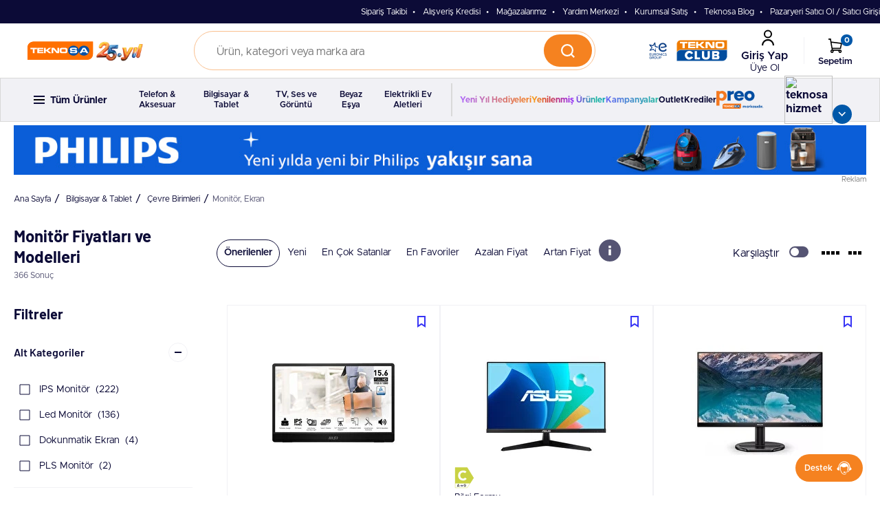

--- FILE ---
content_type: text/html;charset=UTF-8
request_url: https://reimg-teknosa-cloud-prod.mncdn.com/monitor-ekran-c-116010011
body_size: 95605
content:
<script>
    document.addEventListener("DOMContentLoaded", function() {
        setTimeout(function() {
            if(window.isMobile){
                document.getElementById("skeletonWrapper1").style.display = "none";
                $('#findGowitIdPlp').removeClass('hidden');
            }else{
                document.getElementById("skeletonWrapper1").style.display = "none";
                $('#findGowitIdPlp').removeClass('hidden');
            }
        }, 1000);
    });
</script>
<!DOCTYPE html>
<html lang="tr">
<head>
	<script src="https://bundles.efilli.com/teknosa.com.prod.js"></script>
			<!-- Google Tag Manager -->
    <script defer>(function(w,d,s,l,i){w[l]=w[l]||[];w[l].push({'gtm.start':new Date().getTime(),event:'gtm.js'});var f=d.getElementsByTagName(s)[0],j=d.createElement(s),dl=l!='dataLayer'?'&l='+l:'';j.async=true;j.src='https://www.googletagmanager.com/gtm.js?id='+i+dl;f.parentNode.insertBefore(j,f);})(window,document,'script','dataLayer','GTM-TT37BW3');</script>
    <!-- End Google Tag Manager -->
<script type="text/javascript" defer>var mediator=(function(){var subscribe=function(tracker,fn){if(!mediator.trackers[tracker]){mediator.trackers[tracker]=[];}mediator.trackers[tracker].push({context:this,callback:fn});return this;},publish=function(tracker){if(!mediator.trackers[tracker]){return false;}var args=Array.prototype.slice.call(arguments,1);for(var i=0,l=mediator.trackers[tracker].length;i<l;i++){var subscription=mediator.trackers[tracker][i];subscription.callback.apply(subscription.context,args);}return this;},publishAll=function(){if(Object.keys(mediator.trackers).length===0){return false;}for(var tracker in mediator.trackers){var args=[tracker].concat(Array.prototype.slice.call(arguments));mediator.publish.apply(this,args);}return this;};return{trackers:{},publish:publish,publishAll:publishAll,subscribe:subscribe}})()</script>
<script type="text/javascript" defer>
    /* Google Analytics */
    window.dataLayer = window.dataLayer || [];
    window.impressions = [];
    
    dataLayer.push({
        'event': 'page_view',
        'page': {
            'currency': 'TRY',
            'id': 'productGrid',
            'name': 'Monitör, Ekran Fiyatları ve Modelleri',
            'region': 'tr',
            'type': 'CATEGORY'
        },
        'user': {
            'login_status': 'No',
            'id': '718C8A67DF53E0E3837653D5B4FC595A.accstorefront-5d7df9b59c-7mt4s'
        },
    });
    

    function trackAddToCart_google(productCode, quantityAdded) {}

    function trackUpdateCart(productCode, initialQuantity, newQuantity) {}

    function trackRemoveFromCart(productCode, initialQuantity) {}

    window.mediator.subscribe('trackAddToCart', function(data) {
        if (data.productCode && data.quantity)
        {
            trackAddToCart_google(data.productCode, data.quantity);
        }
    });

    window.mediator.subscribe('trackUpdateCart', function(data) {
        if (data.productCode && data.initialCartQuantity && data.newCartQuantity)
        {
            trackUpdateCart(data.productCode, data.initialCartQuantity, data.newCartQuantity);
        }
    });

    window.mediator.subscribe('trackRemoveFromCart', function(data) {
        if (data.productCode && data.initialCartQuantity)
        {
            trackRemoveFromCart(data.productCode, data.initialCartQuantity);
        }
    });
</script>
<script>
    window.insider_object = window.insider_object || {};

    window.insider_object = {

        
            "page": {
                "type": "Category"
            },
            "listing": {
                "items": [
                    
                    {
                        
                        "id": "785792970-2382",
                        "name": "MSI PRO MP161 E2 15.6&#034; 1920x1080 (FHD) 16:9 Flat IPS 60HZ 4MS Adaptive-SYNC Portatif Monitör",
                        "taxonomy": [
                            "Bilgisayar & Tablet",
                            "Çevre Birimleri",
                            "Monitör, Ekran"
                            ,"IPS Monitör"
                        ],
                        "currency": "TRY",
                        "unit_price":5771.0,
                        "unit_sale_price":5649.00000000,
                        "url": "https://reimg-prod.teknosa.com/msi-pro-mp161-e2-156-1920x1080-fhd-169-flat-ips-60hz-4ms-adaptivesync-portatif-monitor-p-785792970?shopId=2382",
                        "product_image_url":"https://reimg-teknosa-cloud-prod.mncdn.com/mnresize/300/300/productimage/785792970/785792970_0_MC/de05ba32e6534835a24156d6acc74032.jpg",
                        "custom": {
                            "shop_name": "Tekramarket",
                            "shop_id": "2382",
                            "warranty":"",
                            "badges": [
                                
                                ""
                                
                            ]
                        }

                }, 
                    {
                        
                        "id": "785793000-2776",
                        "name": "Asus VY249HF 23.8&#034; 1Ms 100Hz FHD IPS Gaming Monitör",
                        "taxonomy": [
                            "Bilgisayar & Tablet",
                            "Çevre Birimleri",
                            "Monitör, Ekran"
                            ,"IPS Monitör"
                        ],
                        "currency": "TRY",
                        "unit_price":4916.25000000,
                        "unit_sale_price":4916.25000000,
                        "url": "https://reimg-prod.teknosa.com/asus-vy249hf-238-1ms-100hz-fhd-ips-gaming-monitor-p-785793000?shopId=2776",
                        "product_image_url":"https://reimg-teknosa-cloud-prod.mncdn.com/mnresize/300/300/productimage/785793000/785793000_1_MC/dc5990d58d99413bb931cff9f15ea966.jpg",
                        "custom": {
                            "shop_name": "Dualpazar",
                            "shop_id": "2776",
                            "warranty":"",
                            "badges": [
                                
                                "Enerji",
                                "Sınıfı",
                                "C"
                            ]
                        }

                }, 
                    {
                        
                        "id": "785793016-2776",
                        "name": "Philips 275S9JAL/00 27&#034; 4 ms Siyah LED Monitör",
                        "taxonomy": [
                            "Bilgisayar & Tablet",
                            "Çevre Birimleri",
                            "Monitör, Ekran"
                            ,"Led Monitör"
                        ],
                        "currency": "TRY",
                        "unit_price":10901.25000000,
                        "unit_sale_price":10901.25000000,
                        "url": "https://reimg-prod.teknosa.com/philips-275s9jal00-27-4-ms-siyah-led-monitor-p-785793016?shopId=2776",
                        "product_image_url":"https://reimg-teknosa-cloud-prod.mncdn.com/mnresize/300/300/productimage/785793016/785793016_0_MC/7831effc64e34414b2e8adff0f36f259.jpg",
                        "custom": {
                            "shop_name": "Dualpazar",
                            "shop_id": "2776",
                            "warranty":"",
                            "badges": [
                                
                                ""
                                
                            ]
                        }

                }, 
                    {
                        
                        "id": "785793007-4102",
                        "name": "Lenovo Legion R27i-30 27&#034; 165Hz IPS WLED 0.5ms FHD Eğme Döndürme Pivot Yükseklik Ayarlı 67B5GAC1TK Monitör",
                        "taxonomy": [
                            "Bilgisayar & Tablet",
                            "Çevre Birimleri",
                            "Monitör, Ekran"
                            ,"IPS Monitör"
                        ],
                        "currency": "TRY",
                        "unit_price":9999.00000000,
                        "unit_sale_price":9999.00000000,
                        "url": "https://reimg-prod.teknosa.com/lenovo-legion-r27i30-27-165hz-ips-wled-05ms-fhd-egme-dondurme-pivot-yukseklik-ayarli-67b5gac1tk-monitor-p-785793007?shopId=4102",
                        "product_image_url":"https://reimg-teknosa-cloud-prod.mncdn.com/mnresize/300/300/productimage/785793007/785793007_0_MC/a170032f77714306bdbffc6f81a3386d.jpg",
                        "custom": {
                            "shop_name": "Tuğra Elektronik",
                            "shop_id": "4102",
                            "warranty":"",
                            "badges": [
                                
                                ""
                                
                            ]
                        }

                }, 
                    {
                        
                        "id": "785793021-3316",
                        "name": "Dahua DHI-LM27-C200 27&#034; 5 ms 75 Hz VGA HDMI 1920x1080 VESA Monitör",
                        "taxonomy": [
                            "Bilgisayar & Tablet",
                            "Çevre Birimleri",
                            "Monitör, Ekran"
                            ,"Led Monitör"
                        ],
                        "currency": "TRY",
                        "unit_price":4519.00000000,
                        "unit_sale_price":4519.00000000,
                        "url": "https://reimg-prod.teknosa.com/dahua-dhilm27c200-27-5-ms-75-hz-vga-hdmi-1920x1080-vesa-monitor-p-785793021?shopId=3316",
                        "product_image_url":"https://reimg-teknosa-cloud-prod.mncdn.com/mnresize/300/300/productimage/785793021/785793021_0_MC/a533f11bbd354e1a95806ba3d9500483.jpg",
                        "custom": {
                            "shop_name": "Lowell Teknoloji",
                            "shop_id": "3316",
                            "warranty":"",
                            "badges": [
                                
                                ""
                                
                            ]
                        }

                }, 
                    {
                        
                        "id": "785793015-2509",
                        "name": "Philips 275V8LA/01 27&#034; 4 ms QHD 75 Hz MM DP HDMI VA Monitör",
                        "taxonomy": [
                            "Bilgisayar & Tablet",
                            "Çevre Birimleri",
                            "Monitör, Ekran"
                            ,"Led Monitör"
                        ],
                        "currency": "TRY",
                        "unit_price":7169.10000000,
                        "unit_sale_price":7169.10000000,
                        "url": "https://reimg-prod.teknosa.com/philips-275v8la01-27-4-ms-qhd-75-hz-mm-dp-hdmi-va-monitor-p-785793015?shopId=2509",
                        "product_image_url":"https://reimg-teknosa-cloud-prod.mncdn.com/mnresize/300/300/productimage/785793015/785793015_0_MC/a8b606cd762243b487d654f0b4e0ef95.jpg",
                        "custom": {
                            "shop_name": "Netsipariş",
                            "shop_id": "2509",
                            "warranty":"",
                            "badges": [
                                
                                ""
                                
                            ]
                        }

                }, 
                    {
                        
                        "id": "785792583-2062",
                        "name": "Samsung M7 LS43BM700UPXUF 43&#034; 4K UHD Akıllı Monitör",
                        "taxonomy": [
                            "Bilgisayar & Tablet",
                            "Çevre Birimleri",
                            "Monitör, Ekran"
                            ,"IPS Monitör"
                        ],
                        "currency": "TRY",
                        "unit_price":14990.00000000,
                        "unit_sale_price":14990.00000000,
                        "url": "https://reimg-prod.teknosa.com/samsung-m7-ls43bm700upxuf-43-4k-uhd-akilli-monitor-p-785792583?shopId=2062",
                        "product_image_url":"https://reimg-teknosa-cloud-prod.mncdn.com/mnresize/300/300/productimage/785792583/785792583_0_MC/bd7d18216659414d9c0070c76f9a6cd5.jpg",
                        "custom": {
                            "shop_name": "Atanett Day. Tük.",
                            "shop_id": "2062",
                            "warranty":"",
                            "badges": [
                                
                                "BESTSELLER_PRODUCT"
                            ]
                        }

                }, 
                    {
                        
                        "id": "785792917-2019",
                        "name": "Samsung Essential S3 LS24C310EAUXUF 24&#034; 5ms 75 Hz Full HD AMD FreeSync IPS LED Moni̇tör",
                        "taxonomy": [
                            "Bilgisayar & Tablet",
                            "Çevre Birimleri",
                            "Monitör, Ekran"
                            ,"IPS Monitör"
                        ],
                        "currency": "TRY",
                        "unit_price":3859.0,
                        "unit_sale_price":3799.00000000,
                        "url": "https://reimg-prod.teknosa.com/samsung-essential-s3-ls24c310eauxuf-24-5ms-75-hz-full-hd-amd-freesync-ips-led-monitor-p-785792917?shopId=2019",
                        "product_image_url":"https://reimg-teknosa-cloud-prod.mncdn.com/mnresize/300/300/productimage/785792917/785792917_0_MC/d7c0bd1c489848d0aafa333a19bbc448.jpg",
                        "custom": {
                            "shop_name": "TECHBURADA",
                            "shop_id": "2019",
                            "warranty":"",
                            "badges": [
                                
                                ""
                                
                            ]
                        }

                }, 
                    {
                        
                        "id": "785792584-2085",
                        "name": "MSI Pro MP2412 23.8&#034; 1920x1080 100 Hz 1 ms HDMI DP Led Monitor",
                        "taxonomy": [
                            "Bilgisayar & Tablet",
                            "Çevre Birimleri",
                            "Monitör, Ekran"
                            ,"Led Monitör"
                        ],
                        "currency": "TRY",
                        "unit_price":4599.0,
                        "unit_sale_price":4299.00000000,
                        "url": "https://reimg-prod.teknosa.com/msi-pro-mp2412-238-1920x1080-100-hz-1-ms-hdmi-dp-led-monitor-p-785792584?shopId=2085",
                        "product_image_url":"https://reimg-teknosa-cloud-prod.mncdn.com/mnresize/300/300/productimage/785792584/785792584_0_MC/e59ea5a196704e8ba431fdcd8d9b9027.jpg",
                        "custom": {
                            "shop_name": "Teknorya",
                            "shop_id": "2085",
                            "warranty":"",
                            "badges": [
                                
                                "BESTSELLER_PRODUCT",
                                "Enerji",
                                "Sınıfı",
                                "E"
                            ]
                        }

                }, 
                    {
                        
                        "id": "785792152-3316",
                        "name": "MSI Pro MP223 Anti-Glare 21.5&#034; 1 MS 100 Hz FHD VA Led Monitör",
                        "taxonomy": [
                            "Bilgisayar & Tablet",
                            "Çevre Birimleri",
                            "Monitör, Ekran"
                            ,"Led Monitör"
                        ],
                        "currency": "TRY",
                        "unit_price":4479.00000000,
                        "unit_sale_price":4479.00000000,
                        "url": "https://reimg-prod.teknosa.com/msi-pro-mp223-antiglare-215-1-ms-100-hz-fhd-va-led-monitor-p-785792152?shopId=3316",
                        "product_image_url":"https://reimg-teknosa-cloud-prod.mncdn.com/mnresize/300/300/productimage/785792152/785792152_0_MC/dc5517c62868450db0d358c761076917.png",
                        "custom": {
                            "shop_name": "Lowell Teknoloji",
                            "shop_id": "3316",
                            "warranty":"",
                            "badges": [
                                
                                ""
                                
                            ]
                        }

                }, 
                    {
                        
                        "id": "785791762-3602",
                        "name": "Samsung M5 LS32CM500EUXUF 32&#034; 60 Hz 4 MS FHD HDR10 Smart Monitör",
                        "taxonomy": [
                            "Bilgisayar & Tablet",
                            "Çevre Birimleri",
                            "Monitör, Ekran"
                            ,"IPS Monitör"
                        ],
                        "currency": "TRY",
                        "unit_price":20687.00000000,
                        "unit_sale_price":20687.00000000,
                        "url": "https://reimg-prod.teknosa.com/samsung-m5-ls32cm500euxuf-32-60-hz-4-ms-fhd-hdr10-smart-monitor-p-785791762?shopId=3602",
                        "product_image_url":"https://reimg-teknosa-cloud-prod.mncdn.com/mnresize/300/300/productimage/785791762/785791762_0_MC/a80ef7f4e3e24a96831246c7823ee5a5.jpg",
                        "custom": {
                            "shop_name": "Rast Enterprise",
                            "shop_id": "3602",
                            "warranty":"",
                            "badges": [
                                
                                "BESTSELLER_PRODUCT"
                            ]
                        }

                }, 
                    {
                        
                        "id": "785792674-3316",
                        "name": "MSI Pro MP275 27&#034; 1920x1080 FHD Flat 100 Hz 1 ms Anti-Glare Siyah IPS Monitör",
                        "taxonomy": [
                            "Bilgisayar & Tablet",
                            "Çevre Birimleri",
                            "Monitör, Ekran"
                            ,"IPS Monitör"
                        ],
                        "currency": "TRY",
                        "unit_price":7349.0,
                        "unit_sale_price":5469.00000000,
                        "url": "https://reimg-prod.teknosa.com/msi-pro-mp275-27-1920x1080-fhd-flat-100-hz-1-ms-antiglare-siyah-ips-monitor-p-785792674?shopId=3316",
                        "product_image_url":"https://reimg-teknosa-cloud-prod.mncdn.com/mnresize/300/300/productimage/785792674/785792674_0_MC/854e19a2f74b45099b5befb170e6df43.jpg",
                        "custom": {
                            "shop_name": "Lowell Teknoloji",
                            "shop_id": "3316",
                            "warranty":"",
                            "badges": [
                                
                                ""
                                
                            ]
                        }

                }, 
                    {
                        
                        "id": "785792011-3602",
                        "name": "MSI Pro MP161 15.6&#034; 60 Hz 4 MS Adaptive-Sync FHD Taşınabilir IPS Monitör",
                        "taxonomy": [
                            "Bilgisayar & Tablet",
                            "Çevre Birimleri",
                            "Monitör, Ekran"
                            ,"IPS Monitör"
                        ],
                        "currency": "TRY",
                        "unit_price":6990.00000000,
                        "unit_sale_price":6990.00000000,
                        "url": "https://reimg-prod.teknosa.com/msi-pro-mp161-156-60-hz-4-ms-adaptivesync-fhd-tasinabilir-ips-monitor-p-785792011?shopId=3602",
                        "product_image_url":"https://reimg-teknosa-cloud-prod.mncdn.com/mnresize/300/300/productimage/785792011/785792011_0_MC/664b3e7cd11049a2967191bcec8ece4b.jpg",
                        "custom": {
                            "shop_name": "Rast Enterprise",
                            "shop_id": "3602",
                            "warranty":"",
                            "badges": [
                                
                                ""
                                
                            ]
                        }

                }, 
                    {
                        
                        "id": "125024044-3020",
                        "name": "Samsung Essential Ls27c310eauxuf 27&#034; 5ms Full Hd Freesync Ips Monitör",
                        "taxonomy": [
                            "Bilgisayar & Tablet",
                            "Çevre Birimleri",
                            "Monitör, Ekran"
                            ,"IPS Monitör"
                        ],
                        "currency": "TRY",
                        "unit_price":10099.00000000,
                        "unit_sale_price":10099.00000000,
                        "url": "https://reimg-prod.teknosa.com/samsung-essential-ls27c310eauxuf-27-5ms-full-hd-freesync-ips-monitor-p-125024044?shopId=3020",
                        "product_image_url":"https://reimg-teknosa-cloud-prod.mncdn.com/mnresize/300/300/productimage/125024044/125024044_0_MC/1ff2f607.jpg",
                        "custom": {
                            "shop_name": "Blacktech",
                            "shop_id": "3020",
                            "warranty":"",
                            "badges": [
                                
                                ""
                                
                            ]
                        }

                }, 
                    {
                        
                        "id": "785792561-2156",
                        "name": "MSI Pro MP245V 23.8” 1920x1080 1ms 100 Hz VA Anti-Glare FHD LED Monitör",
                        "taxonomy": [
                            "Bilgisayar & Tablet",
                            "Çevre Birimleri",
                            "Monitör, Ekran"
                            ,"Led Monitör"
                        ],
                        "currency": "TRY",
                        "unit_price":5141.00000000,
                        "unit_sale_price":5141.00000000,
                        "url": "https://reimg-prod.teknosa.com/msi-pro-mp245v-238-1920x1080-1ms-100-hz-va-antiglare-fhd-led-monitor-p-785792561?shopId=2156",
                        "product_image_url":"https://reimg-teknosa-cloud-prod.mncdn.com/mnresize/300/300/productimage/785792561/785792561_0_MC/42e3032c619941a9a5f630779ac7581b.jpg",
                        "custom": {
                            "shop_name": "DEY ELEKTRONİK",
                            "shop_id": "2156",
                            "warranty":"",
                            "badges": [
                                
                                ""
                                
                            ]
                        }

                }, 
                    {
                        
                        "id": "785792624-2062",
                        "name": "Samsung LS27C362EAUXUF 27&#034; Full HD 75 Hz FreeSync Kavisli Essential Monitör",
                        "taxonomy": [
                            "Bilgisayar & Tablet",
                            "Çevre Birimleri",
                            "Monitör, Ekran"
                            ,"Led Monitör"
                        ],
                        "currency": "TRY",
                        "unit_price":6499.00000000,
                        "unit_sale_price":6499.00000000,
                        "url": "https://reimg-prod.teknosa.com/samsung-ls27c362eauxuf-27-full-hd-75-hz-freesync-kavisli-essential-monitor-p-785792624?shopId=2062",
                        "product_image_url":"https://reimg-teknosa-cloud-prod.mncdn.com/mnresize/300/300/productimage/785792624/785792624_0_MC/1a3c79926b4747e7b1a70afa3acceeeb.jpg",
                        "custom": {
                            "shop_name": "Atanett Day. Tük.",
                            "shop_id": "2062",
                            "warranty":"",
                            "badges": [
                                
                                ""
                                
                            ]
                        }

                }, 
                    {
                        
                        "id": "785792632-7828",
                        "name": "Lenovo L27I-40 67ABKAC4TK 27&#034; 100Hz 4 MS (HDMI+VGA) FHD IPS Monitör",
                        "taxonomy": [
                            "Bilgisayar & Tablet",
                            "Çevre Birimleri",
                            "Monitör, Ekran"
                            ,"IPS Monitör"
                        ],
                        "currency": "TRY",
                        "unit_price":7799.00000000,
                        "unit_sale_price":7799.00000000,
                        "url": "https://reimg-prod.teknosa.com/lenovo-l27i40-67abkac4tk-27-100hz-4-ms-hdmivga-fhd-ips-monitor-p-785792632?shopId=7828",
                        "product_image_url":"https://reimg-teknosa-cloud-prod.mncdn.com/mnresize/300/300/productimage/785792632/785792632_0_MC/77188953a7d84e96b3880775a2282f26.jpg",
                        "custom": {
                            "shop_name": "Mobil Shop",
                            "shop_id": "7828",
                            "warranty":"",
                            "badges": [
                                
                                ""
                                
                            ]
                        }

                }, 
                    {
                        
                        "id": "785792588-2996",
                        "name": "MSI Pro MP251 25&#034; 1920x1080 100 Hz 1 Ms HDMI VGA IPS Monitör",
                        "taxonomy": [
                            "Bilgisayar & Tablet",
                            "Çevre Birimleri",
                            "Monitör, Ekran"
                            ,"IPS Monitör"
                        ],
                        "currency": "TRY",
                        "unit_price":5499.0,
                        "unit_sale_price":4999.00000000,
                        "url": "https://reimg-prod.teknosa.com/msi-pro-mp251-25-1920x1080-100-hz-1-ms-hdmi-vga-ips-monitor-p-785792588?shopId=2996",
                        "product_image_url":"https://reimg-teknosa-cloud-prod.mncdn.com/mnresize/300/300/productimage/785792588/785792588_0_MC/8428cf4a4c314c429b1a2fbfd894931b.jpg",
                        "custom": {
                            "shop_name": "CDA BİLİŞİM",
                            "shop_id": "2996",
                            "warranty":"",
                            "badges": [
                                
                                ""
                                
                            ]
                        }

                }, 
                    {
                        
                        "id": "785792064-2382",
                        "name": "Samsung LS27C390EAUXUF 27&#034; FHD 4 ms 75 Hz FreeSync Kavisli Monitör",
                        "taxonomy": [
                            "Bilgisayar & Tablet",
                            "Çevre Birimleri",
                            "Monitör, Ekran"
                            ,"Led Monitör"
                        ],
                        "currency": "TRY",
                        "unit_price":7699.00000000,
                        "unit_sale_price":7699.00000000,
                        "url": "https://reimg-prod.teknosa.com/samsung-ls27c390eauxuf-27-fhd-4-ms-75-hz-freesync-kavisli-monitor-p-785792064?shopId=2382",
                        "product_image_url":"https://reimg-teknosa-cloud-prod.mncdn.com/mnresize/300/300/productimage/785792064/785792064_0_MC/600bd3de3e8247ada567583476ee9335.jpg",
                        "custom": {
                            "shop_name": "Tekramarket",
                            "shop_id": "2382",
                            "warranty":"",
                            "badges": [
                                
                                ""
                                
                            ]
                        }

                }, 
                    {
                        
                        "id": "785792773-2156",
                        "name": "MSI Modern MD2712PW 27&#034; 1 MS 100 Hz FHD Flat Anti-Glare Pivot IPS Monitör",
                        "taxonomy": [
                            "Bilgisayar & Tablet",
                            "Çevre Birimleri",
                            "Monitör, Ekran"
                            ,"IPS Monitör"
                        ],
                        "currency": "TRY",
                        "unit_price":10886.00000000,
                        "unit_sale_price":10886.00000000,
                        "url": "https://reimg-prod.teknosa.com/msi-modern-md2712pw-27-1-ms-100-hz-fhd-flat-antiglare-pivot-ips-monitor-p-785792773?shopId=2156",
                        "product_image_url":"https://reimg-teknosa-cloud-prod.mncdn.com/mnresize/300/300/productimage/785792773/785792773_0_MC/3ace0c21637b4d0e88b1169d4a11766b.jpg",
                        "custom": {
                            "shop_name": "DEY ELEKTRONİK",
                            "shop_id": "2156",
                            "warranty":"",
                            "badges": [
                                
                                ""
                                
                            ]
                        }

                }
            ]
        }
    };
</script>

<script src="https://cdnjs.cloudflare.com/ajax/libs/pdf.js/2.11.338/pdf.min.js"></script>
	<style>
		:root {
			--imageUrl: url("https://reimg-teknosa-cloud-prod.mncdn.com/_ui/responsive/theme-teknosa/images/sprite-bg.svg?v=202512091454") no-repeat;
		}
		:root {
			--imageUrlMap: url("https://reimg-teknosa-cloud-prod.mncdn.com/_ui/responsive/theme-teknosa/images/sprite-map.svg?v=202512091454") no-repeat;
		}
	</style>
	<style>
			@font-face{font-family:"Metropolis";src:url(https://reimg-teknosa-cloud-prod.mncdn.com/_ui/responsive/theme-teknosa/css/fonts/Metropolis-Semibold.woff2) format("woff2"),url(https://reimg-teknosa-cloud-prod.mncdn.com/_ui/responsive/theme-teknosa/css/fonts/Metropolis-Semibold.woff) format("woff");font-weight:600;font-style:normal;font-display:swap}@font-face{font-display: swap; font-family:Metropolis;src:url(https://reimg-teknosa-cloud-prod.mncdn.com/_ui/responsive/theme-teknosa/css/fonts/Metropolis-Regular.woff2) format("woff2"),url(https://reimg-teknosa-cloud-prod.mncdn.com/_ui/responsive/theme-teknosa/css/fonts/Metropolis-Regular.woff2) format("woff2");font-weight:400;font-style:normal;font-display:swap}@font-face{font-display: swap; font-family:Metropolis;src:url(https://reimg-teknosa-cloud-prod.mncdn.com/_ui/responsive/theme-teknosa/css/fonts/Metropolis-Semibold.woff2) format("woff2");font-weight:600;font-style:normal;font-display:swap}@font-face{font-display: swap; font-family:Metropolis;src:url(https://reimg-teknosa-cloud-prod.mncdn.com/_ui/responsive/theme-teknosa/css/fonts/Metropolis-Bold.woff2) format("woff2"),url(https://reimg-teknosa-cloud-prod.mncdn.com/_ui/responsive/theme-teknosa/css/fonts/Metropolis-Bold.woff2) format("woff2");font-weight:700;font-style:normal;font-display:swap}@font-face{font-display: swap; font-family:Barlow;src:url(https://reimg-teknosa-cloud-prod.mncdn.com/_ui/responsive/theme-teknosa/css/fonts/Barlow-Regular.woff2) format("woff2"),url(https://reimg-teknosa-cloud-prod.mncdn.com/_ui/responsive/theme-teknosa/css/fonts/Barlow-Regular.woff) format("woff");font-weight:400;font-style:normal;font-display:swap}@font-face{font-display: swap; font-family:Barlow;src:url(https://reimg-teknosa-cloud-prod.mncdn.com/_ui/responsive/theme-teknosa/css/fonts/Barlow-Semibold.woff2) format("woff2"),url(https://reimg-teknosa-cloud-prod.mncdn.com/_ui/responsive/theme-teknosa/css/fonts/Barlow-Semibold.woff) format("woff");font-weight:600;font-style:normal;font-display:swap}@font-face{font-display: swap; font-family:Barlow;src:url(https://reimg-teknosa-cloud-prod.mncdn.com/_ui/responsive/theme-teknosa/css/fonts/Barlow-Bold.woff2) format("woff2"),url(https://reimg-teknosa-cloud-prod.mncdn.com/_ui/responsive/theme-teknosa/css/fonts/Barlow-Bold.woff) format("woff");font-weight:700;font-style:normal;font-display:swap}.fsm-back-top,.fsm-trigger::before,.hb3-col3 .btn-support i::before,.hb3-support-menu a::after,.hdr-block2 .btn-menu::before,.hmm-back,.hmm-close,.hmm-menu-item::after,.hmm-tekno-link::after,.mmn-item-extra::after,.mmn-link-lv1::after,.mmn-link-lv2::after,.sbx-back::before,.sbx-clear::after,.sbx-clear::before,.sbx-result-link::after,.swiper-button-next,.swiper-button-prev,.tekno-next,.tekno-prev{background:url(https://reimg-teknosa-cloud-prod.mncdn.com/_ui/responsive/theme-teknosa/images/sprite-bg.svg?v=202512091454) no-repeat;width:32px;height:32px}.hmm-back,.hmm-menu-item::after,.mmn-item-extra::after,.mmn-link-lv1::after,.mmn-link-lv2::after,.sbx-back::before{background-position:0 -168px}.fmi-menu-link{font-size:.875rem;line-height:1.28571}.mas-item .responsive::before{padding-top:36.06557%}@media (max-width:1024px){.hmm-body{height:calc(100vh - 55px);overflow-y:auto}.hmm-login{display:flex;align-items:center;height:70px;width:100%;padding:0 20px}.hmm-login span{display:flex;align-items:center;justify-content:center;background-color:#f1f1f5;border-radius:100%;height:42px;width:42px;margin-right:10px}.hmm-login b{font-size:1.25rem;line-height:1.3;font-weight:600;overflow:hidden;display:-webkit-box;-webkit-line-clamp:1;-webkit-box-orient:vertical;text-overflow:ellipsis;height:26px}.hmm-menu-item{height:70px;border-bottom:1px solid #f1f1f5}.hmm-menu-item span{font-family:Barlow,arial,sans-serif;font-size:1rem;line-height:1.25;font-weight:600;margin-left:10px}.hmm-menu-item::after{margin-left:auto}.hmm-menu-item figure{flex:0 0 32px}.hmm-menu-campaign{color:#f58220}.hmm-cats{display:none;position:absolute;top:55px;left:0;width:100%;height:calc(100vh - 55px);background-color:#fff;overflow:auto;padding:20px 0}.hmm-smenu .smenu-link{display:flex;align-items:center;height:36px;font-size:.875rem;line-height:1.28571;font-weight:600;color:#555473}.hmm-smenu .smenu-support-body{padding-left:20px;display:none}.mmn-sub-lv2{padding:25px 20px;display:none}.mmn-link-lv1{justify-content:space-between;margin-bottom:15px}.mmn-link-lv1 span{font-family:Barlow,arial,sans-serif;font-size:1.25rem;line-height:1.3;font-weight:600}.mmn-link-lv2{display:flex;align-items:center;width:100%;height:70px;padding:0 20px;border-bottom:1px solid #f1f1f5}.mmn-link-lv2::after{content:""}.mmn-link-lv2 span{font-family:Barlow,arial,sans-serif;font-size:1rem;line-height:1.25;font-weight:600;margin:0 auto 0 10px}.mmn-item-smenu{padding:35px 0}.mmn-item-extra{justify-content:space-between;font-family:Barlow,arial,sans-serif;font-size:1rem;line-height:1.25;font-weight:600;margin-top:4px}.mmn-item-col3{padding:0 20px 30px}.mmn-item-col3 .banner{max-width:335px;height:335px;display:inline-block}.mmn-item-col3 .banner+.banner{margin-left:7px}.mmn-item-col3 .bnr-title{font-family:Barlow,arial,sans-serif;font-size:1.125rem;line-height:1.22222;font-weight:700}.mmn-item-col3 .bnr-button{margin-top:15px}.mmn-title{font-family:Barlow,arial,sans-serif;font-size:1.25rem;line-height:1.3;font-weight:700;margin-bottom:10px;padding:0 20px}.mmn-list a{height:80px}.mmn-list a+a{margin-left:10px}.mmn-brands{margin-top:10px}.mmn-exc{margin-top:30px}.mmn-lv1{display:none}.mmn-lv3+.mmn-lv3{margin-top:20px}#user-menu{position:fixed;top:0;left:0;width:100%;height:100vh;z-index:9}.hum-body{height:calc(100% - 55px);overflow-y:auto;color:#0c0b37}.header-infobar-active #site-header{height:95px}.header-infobar-active .hdr-block1{display:flex}.page-home #site-header{height:150px}.page-home .hb2-col3 .btn-search{display:none}.page-home .hdr-block1,.page-home .sbx-header{display:flex}.fmi-menu{display:none;padding-left:20px}.fsm{right:20px}.fsm-trigger{width:40px}.fsm-trigger span{display:none}.fsm-trigger::before{left:calc(50% - 16px);top:calc(50% - 16px)}.fsm-menu a{width:auto;background-color:#0c0b37}.fsm-menu a span{margin:0 10px 0 18px;width:95px}.pwt{margin-top:50px}.pwt-title{font-family:Barlow,arial,sans-serif;font-size:1.5rem;line-height:1.25;font-weight:700;margin-bottom:20px}#brand-slider .swiper-container{padding:0 12.5px}#brand-slider .swiper-slide{margin:0 7.5px}.home-slider{margin-bottom:30px}#hitbox{width:100%}#hitarea{padding-top:47.72727%}.tekno-controls,.tekno-thumbs{display:none}.msc{flex-direction:column}.msc-body{height:180px;padding:20px;order:1}.msc-title{font-family:Barlow,arial,sans-serif;font-size:1.25rem;line-height:1.3;font-weight:700}.msc-button{margin-top:auto}.msc-info{display:none}.mas-item{display:none;width:122px}}@-ms-viewport{width:device-width}#main-menu{display:none}body{overflow:hidden}#ash-plc{height:calc(100vh - 55px);width:100%;position:fixed;background:#9e9eaf;z-index:3;top:55px;left:0}#ash-plc [class*=asp-]{display:block;position:absolute;background:linear-gradient(to right,#eee 8%,#ddd 18%,#eee 33%) 0 0/1000% 100%;animation:1s linear infinite forwards ash-plc}@keyframes ash-plc{0%{background-position:50% 0}100%{background-position:-50% 0}}*,::after,::before{box-sizing:border-box}html{font-family:sans-serif;line-height:1.15;-webkit-text-size-adjust:100%}figure,header,main{display:block}body{margin:0;font-family:Metropolis,arial,sans-serif;font-size:1rem;font-weight:400;line-height:1.25;color:#0c0b37;text-align:left;background-color:#fff}h1{margin-top:0;margin-bottom:.5rem}p{margin-top:0;margin-bottom:1rem}ul{margin-top:0;margin-bottom:1rem}ul ul{margin-bottom:0}b{font-weight:bolder}a{color:inherit;text-decoration:none;background-color:transparent;color:inherit;text-decoration:none}figure{margin:0 0 1rem}img{vertical-align:middle;border-style:none}svg{overflow:hidden;vertical-align:middle}button{border-radius:0}button,input{margin:0;font-family:inherit;font-size:inherit;line-height:inherit}button,input{overflow:visible}button{text-transform:none}[type=button],[type=submit],button{-webkit-appearance:button}[type=button]::-moz-focus-inner,[type=submit]::-moz-focus-inner,button::-moz-focus-inner{padding:0;border-style:none}::-webkit-file-upload-button{font:inherit;-webkit-appearance:button}.container-fluid{width:100%;padding-right:0;padding-left:0;margin-right:auto;margin-left:auto}.row{display:flex;flex-wrap:wrap;margin-right:0;margin-left:0}.col-12{position:relative;width:100%;padding-right:0;padding-left:0}.col-12{flex:0 0 100%;max-width:100%}:root{--swiper-theme-color:#007aff}.swiper-container{margin-left:auto;margin-right:auto;position:relative;overflow:hidden;list-style:none;padding:0;z-index:1}.swiper-wrapper{position:relative;width:100%;height:100%;z-index:1;display:flex;box-sizing:content-box}.swiper-wrapper{transform:translate3d(0,0,0)}.swiper-slide{flex-shrink:0;width:100%;height:100%;position:relative}.swiper-pagination{text-align:center;margin:12px auto 0;display:none;justify-content:center;align-items:center}.swiper-button-next,.swiper-button-prev{position:absolute;top:calc(50% - 21px);z-index:1;outline:0;width:42px!important;height:42px!important;display:none;opacity:0}.swiper-button-prev{left:0}.swiper-button-next{right:0}svg.icon{flex:none!important;display:inline-block;vertical-align:middle;width:1em;height:1em;font-size:32px;stroke-width:0;stroke:currentColor;fill:currentColor}.fsm-back-top,.fsm-trigger::before,.hb3-col3 .btn-support i::before,.hb3-support-menu a::after,.hdr-block2 .btn-menu::before,.hmm-back,.hmm-close,.hmm-menu-item::after,.hmm-smenu .smenu-support-link::after,.hmm-tekno-link::after,.mmn-item-extra::after,.mmn-link-lv1::after,.mmn-link-lv2::after,.sbx-back::before,.sbx-clear::after,.sbx-clear::before,.sbx-result-link::after,.swiper-button-next,.swiper-button-prev,.tekno-next,.tekno-prev{background:url(https://reimg-teknosa-cloud-prod.mncdn.com/_ui/responsive/theme-teknosa/images/sprite-bg.svg?v=202512091454) no-repeat;width:32px;height:32px}.hmm-back,.hmm-menu-item::after,.hmm-smenu .smenu-support-link::after,.mmn-item-extra::after,.mmn-link-lv1::after,.mmn-link-lv2::after,.sbx-back::before{background-position:0 -168px}.hmm-menu-campaign::after{background-position:0 -280px}.hb3-support-menu a::after,.sbx-result-link::after{background-position:0 -312px}.hmm-tekno-link::after{background-position:0 -344px}.hb3-col3 .btn-support i::before{background-position:0 -376px}.fsm-back-top{background-position:0 -408px}.hmm-close,.sbx-clear::after{background-position:0 -584px}.fsm-trigger::before{background-position:0 -616px}.sbx-clear::before{background-position:0 -966px}.hdr-block2 .btn-menu::before{background-position:0 -1352px}.swiper-button-next,.tekno-next{background-position:0 -2279px}.swiper-button-prev,.tekno-prev{background-position:0 -2405px}@keyframes show{0%{opacity:0}100%{opacity:1}}body{overflow:auto;touch-action:pan-y}#ash-plc{display:none!important}html{scroll-behavior:smooth;background-color:#fff}img{max-width:100%}h1{margin:0}a{outline:0;text-decoration:none}input{outline:0}input::-webkit-inner-spin-button,input::-webkit-outer-spin-button{-webkit-appearance:none}input::-ms-clear,input::-ms-reveal{display:none}figure{margin:0}button{padding:0;background:0 0;border:none;color:inherit;text-align:left}.ul-clear{padding:0;margin:0;list-style:none}.lazy{opacity:0}.lazy.loaded{opacity:1}.responsive{position:relative;display:block;width:100%;padding:0;overflow:hidden}.responsive::before{content:"";display:block;padding-top:100%}.responsive img{position:absolute;top:0;left:0;width:100%;height:100%;z-index:2}.badge{background-color:#0058a9;color:#fff;font-size:.6875rem;line-height:1.09091;font-weight:700;font-style:normal;display:inline-flex;justify-content:center;align-items:center;width:17px;height:17px;border-radius:100%}#overlay{display:none;position:fixed;left:0;top:0;z-index:3;width:100%;height:100%;background:rgba(0,0,0,.5);animation:.222s show}[class*=container-max-]{width:100%;margin:0 auto}.btn{position:relative;overflow:hidden;display:inline-flex;align-items:center;justify-content:center;height:48px;padding:0 25px;background-color:transparent;border:1px solid transparent;border-radius:39.9984px;font-family:Metropolis,arial,sans-serif;font-size:1rem;line-height:1;font-weight:600;color:#fff;text-align:center;text-decoration:none;outline:0;-webkit-appearance:none;appearance:none}.btn-secondary{background-color:#0c0b37}.btn-light{background-color:#fff;color:#0c0b37}.btn-outline-dark{border-color:#9e9eaf;color:#0c0b37}.btn-outline-ghost{border-color:#f1f1f5;color:#0c0b37}.btn-outline-light{border-color:#fff;color:#fff}.btn-sm{height:43px;padding:0 15px}.hmm-cats::-webkit-scrollbar,.hmm-menu::-webkit-scrollbar,.mnp-body::-webkit-scrollbar,.sbx-body::-webkit-scrollbar{width:4px}.hmm-cats::-webkit-scrollbar-thumb,.hmm-menu::-webkit-scrollbar-thumb,.mnp-body::-webkit-scrollbar-thumb,.sbx-body::-webkit-scrollbar-thumb{background:#9e9eaf;border-radius:30px}.hmm-cats::-webkit-scrollbar-track,.hmm-menu::-webkit-scrollbar-track,.mnp-body::-webkit-scrollbar-track,.sbx-body::-webkit-scrollbar-track{background:0 0;border-radius:0}@supports (scrollbar-color:transparent #9E9EAF){.hmm-cats *,.hmm-menu *,.mnp-body *,.sbx-body *{scrollbar-color:transparent #9E9EAF;scrollbar-width:thin}}.mnp{position:fixed;z-index:9;width:100%;max-width:490px;background:#fff;overflow:hidden;display:none;flex-direction:column}.mnp-title{font-weight:700}.mnp-header .mnp-close{position:absolute}.tco-media{grid-area:media}.tco-title{grid-area:title;font-family:Barlow,arial,sans-serif;font-size:1.5rem;line-height:1.25;font-weight:700}.tco-info{grid-area:info}.tco-items{grid-area:items}.header{position:fixed;top:0;left:0;width:100%;z-index:5}.hdr-overlay{display:none}.hdr-block1{background-color:#0c0b37;color:#fff;font-size:.75rem;line-height:1.33333}.hdr-block2{background-color:#f58220;color:#fff;display:flex}.hdr-block2 .logo{font-size:0;display:inline-block}.hdr-block2 .btn-cart{position:relative}.hdr-block2 .btn-cart .badge{position:absolute;top:0;right:0}.hb2-col1{display:flex;align-items:center}.hb2-col3{display:flex;align-items:center}.sbx{background-color:#fff;color:#555473}.sbx-input{flex:1}.sbx-input input{border:none;width:100%;height:100%;background-color:transparent}.sbx-mic{margin-left:5px}.sbx-img span,.sbx-mic span{display:none}.sbx-header{display:flex;align-items:center;position:relative;height:55px}.sbx-fake{position:absolute;top:0;left:0;width:100%;height:100%}.sbx-back{opacity:0;font-size:0}.sbx-back::before{transform:rotate(90deg)}.sbx-body,.sbx-functions,.sbx-result{display:none}.sbx-recent-title{display:flex;align-items:center;justify-content:space-between}.sbx-recent-link{font-size:.875rem;line-height:1.28571;text-decoration:underline}.sbx-recent-list a{color:#0c0b37}.sbx-recent-list span{font-size:.875rem;line-height:1.28571;color:#555473;padding-left:10px}.sbx-clear{opacity:0;font-size:0}#main-menu{background-color:#fff;width:100%}.hmm-tekno{display:flex;padding:20px;background-color:#3734f5;color:#fff}.hmm-tekno-media{margin-right:15px;padding-top:5px;flex:0 0 88px}.hmm-tekno-media img{width:88px}.hmm-tekno-title{font-family:Barlow,arial,sans-serif;font-size:1.25rem;line-height:1.3;font-weight:700;margin-bottom:10px}.hmm-tekno-link{font-size:.875rem;line-height:1.28571;font-weight:600;display:flex;align-items:center}.hmm-tekno-link::after{content:"";margin-left:10px}.mmn-link-all{color:#3734f5}.mmn-brands .responsive::before{padding-top:50.52632%}.mmn-list a{display:inline-flex;align-items:center;justify-content:center;width:95px}#user-menu{display:none;background-color:#fff}.fsm{position:fixed;bottom:20px;text-align:right;z-index:4;display:flex;flex-direction:column;align-items:flex-end}.fsm-trigger{height:40px;display:flex;align-items:center;justify-content:center;position:relative;background-color:#f58220;color:#fff;border-radius:60px}.fsm-trigger .icon{font-size:28px}.fsm-trigger::before{content:"";display:block;position:absolute;right:8px;top:calc(50% - 17px);opacity:0;transform:scale(.8)}.fsm-menu{display:flex;flex-direction:column;align-items:flex-end;height:0;overflow:hidden}.fsm-menu a{display:inline-flex;align-items:center;padding:0 8px;border-radius:40px;background-color:#9e9eaf;color:#fff;width:40px;height:40px;overflow:hidden}.fsm-menu span{display:block;font-size:.875rem;line-height:1.28571;font-weight:600;white-space:nowrap;text-align:left}.fsm-menu b{display:block;transform:translateY(2px)}.fsm-menu .icon{font-size:24px}.fsm-menu i{display:none;align-items:center;justify-content:center;border-radius:100%;position:absolute;top:0;right:0;color:#fff;font-style:normal}.fsm-menu li{margin-bottom:10px;font-size:0;position:relative}.fsm-back-top{width:40px;height:0;opacity:0}.banner{position:relative;overflow:hidden;width:100%}.bnr-media{position:absolute;top:0;left:0;height:100%}.bnr-media figure{height:100%}.bnr-media img{-o-object-fit:cover;object-fit:cover;-o-object-position:center;object-position:center;height:100%}.bnr-media::after{content:"";width:100%;height:50%;position:absolute;bottom:0;left:0;background:linear-gradient(180deg,rgba(12,11,55,0) 0,rgba(12,11,55,.75) 47.57%,#0c0b37 100%);opacity:.5}.bnr-body{position:relative;z-index:2;width:100%;height:100%;display:flex;flex-direction:column;align-items:center;justify-content:center;padding:20px}.bnr-footer{margin-top:auto;width:100%}.bnr-title{color:#fff}.bnr-button{margin-top:10px}.bnr-left .bnr-body{align-items:flex-start;justify-content:flex-start}#brand-slider .swiper-slide{width:120px}#brand-slider .swiper-slide .responsive::before{padding-top:83.33333%}#brand-slider .swiper-slide a{display:block}#main-slider{overflow:hidden}#hitbox{position:absolute;right:0;top:0;z-index:99}#hitarea{width:100%;height:100%}.tekno-slider{position:relative;z-index:1}.tekno-viewport{width:100%}.tekno-container{display:flex;-webkit-touch-callout:none;margin-left:0;position:relative;z-index:1}.tekno-slide{position:relative;min-width:100%;width:100%;height:100%}.msc{display:flex}.msc-body{color:#fff;display:flex;flex-direction:column}.msc-suptext{margin-bottom:5px}.msc-media .responsive::before{padding-top:47.72727%}.msc-media figure{height:100%;width:auto}.msc-media img{width:auto;max-width:none;left:50%!important;transform:translateX(-50%)}.msc-shade{position:absolute;left:.5px;top:0;width:100%;height:100%;opacity:0;will-change:opacity;z-index:2}@media (max-width:1024px){.d{display:none!important}.mmn-item-col3,.mmn-list,.sbx-pop-list{white-space:nowrap;overflow-x:auto;-webkit-overflow-scrolling:touch;-ms-overflow-style:-ms-autohiding-scrollbar}.mmn-item-col3>*,.mmn-list>*,.sbx-pop-list>*{white-space:normal}.mmn-item-col3::-webkit-scrollbar,.mmn-list::-webkit-scrollbar,.sbx-pop-list::-webkit-scrollbar{display:none}[class*=container-max-]{padding:0 20px}.container-max-1300{max-width:1340px}.mnp-header .mnp-close{top:15px;right:15px}.mnp-body{margin-top:10px}.mnp-m-bottom{bottom:0;left:0;padding:40px 0 0;border-radius:20px 20px 0 0;max-height:90vh}.mnp-m-bottom .mnp-body{height:100%;overflow:auto;padding:0 20px 50px}.mnp-m-bottom .mnp-header{padding:0 20px}#site-header{height:55px}.hdr-block1{height:40px;display:none;align-items:center;justify-content:center;text-align:center}.hdr-block2{flex-wrap:wrap}.hb2-col1{height:55px;width:50%;padding-left:15px}.hb2-col1 .logo img{height:27px}.hb2-col1 .btn-menu{font-size:0;margin-right:12px}.hb2-col1 .btn-menu::before{content:"";display:inline-block;width:29px;height:22px}.hb2-col2{order:1;width:100%;border-bottom:1px solid #f1f1f5}.hb2-col3{justify-content:flex-end;height:55px;width:50%;padding-right:15px}.hb2-col3 .btn-cart,.hb2-col3 .btn-user{margin-left:5px}.sbx-header{padding:0 12px;display:none}.sbx-input{flex:1;height:100%}.sbx-input input{border:none;width:100%;height:100%;padding:0 5px;font-size:.875rem;line-height:1.28571}.sbx-title{font-family:Barlow,arial,sans-serif;font-size:1.125rem;line-height:1.22222;font-weight:600}.sbx-recent{padding-bottom:30px}.sbx-recent-list li+li{margin-top:20px}.sbx-recent-title{margin-bottom:20px}.sbx-recent-link{color:#9e9eaf}.sbx-pop-list{margin:0 -20px;padding:0 20px}.sbx-pop-list .btn+.btn{margin-left:5px}.sbx-pop-title{margin-bottom:25px}.sbx-body{margin:0 -20px;padding:25px 20px}.sbx-result-title{display:flex;align-items:center;justify-content:space-between;margin-bottom:20px}.sbx-result-link{display:inline-flex;align-items:center;font-size:.875rem;line-height:1.28571;font-weight:600}.sbx-result-link::after{content:""}.sbx-result-extra{margin-top:30px}#main-menu{display:block;position:fixed;top:0;left:0;height:100vh;z-index:9;transform:translateX(-100%)}.hmm-menu-item,.mmn-item-extra,.mmn-link-lv1{display:flex;align-items:center;width:100%;padding:0 20px}.hmm-menu-item::after,.mmn-item-extra::after,.mmn-link-lv1::after{content:"";transform:rotate(-90deg)}.hmm-header{height:55px;display:flex;align-items:center;padding:0 12px;border-bottom:1px solid #e7e7eb}.hmm-header-title{flex:1;font-size:1.125rem;line-height:1.22222;font-weight:600;text-align:center}.hmm-back{transform:rotate(90deg);opacity:0}.hmm-body{height:calc(100vh - 55px);overflow-y:auto}.hmm-login{display:flex;align-items:center;height:70px;width:100%;padding:0 20px}.hmm-login span{display:flex;align-items:center;justify-content:center;background-color:#f1f1f5;border-radius:100%;height:42px;width:42px;margin-right:10px}.hmm-login b{font-size:1.25rem;line-height:1.3;font-weight:600;overflow:hidden;display:-webkit-box;-webkit-line-clamp:1;-webkit-box-orient:vertical;text-overflow:ellipsis;height:26px}.hmm-menu-item{height:70px;border-bottom:1px solid #f1f1f5}.hmm-menu-item span{font-family:Barlow,arial,sans-serif;font-size:1rem;line-height:1.25;font-weight:600;margin-left:10px}.hmm-menu-item::after{margin-left:auto}.hmm-menu-item figure{flex:0 0 32px}.hmm-menu-campaign{color:#f58220}.hmm-cats{display:none;position:absolute;top:55px;left:0;width:100%;height:calc(100vh - 55px);background-color:#fff;overflow:auto;padding:20px 0}.hmm-smenu{margin:20px 0;padding:0 20px}.hmm-smenu .smenu-link{display:flex;align-items:center;height:36px;font-size:.875rem;line-height:1.28571;font-weight:600;color:#555473}.hmm-smenu .smenu-support-link{width:100%;justify-content:space-between}.hmm-smenu .smenu-support-link::after{content:""}.hmm-smenu .smenu-support-body{padding-left:20px;display:none}.hmm-social{margin-bottom:30px;padding:0 20px}.hmm-social-title{font-family:Barlow,arial,sans-serif;font-size:1rem;line-height:1.25;font-weight:600;color:#555473;margin-bottom:10px}.hmm-social-list{display:flex;justify-content:space-between}.mmn-sub-lv2{padding:25px 20px;display:none}.mmn-link-lv1{justify-content:space-between;margin-bottom:15px}.mmn-link-lv1 span{font-family:Barlow,arial,sans-serif;font-size:1.25rem;line-height:1.3;font-weight:600}.mmn-link-lv2{display:flex;align-items:center;width:100%;height:70px;padding:0 20px;border-bottom:1px solid #f1f1f5}.mmn-link-lv2::after{content:""}.mmn-link-lv2 span{font-family:Barlow,arial,sans-serif;font-size:1rem;line-height:1.25;font-weight:600;margin:0 auto 0 10px}.mmn-item-smenu{padding:35px 0}.mmn-item-extra{justify-content:space-between;font-family:Barlow,arial,sans-serif;font-size:1rem;line-height:1.25;font-weight:600;margin-top:4px}.mmn-item-col3{padding:0 20px 30px}.mmn-item-col3 .banner{max-width:335px;height:335px;display:inline-block}.mmn-item-col3 .banner+.banner{margin-left:7px}.mmn-item-col3 .bnr-title{font-family:Barlow,arial,sans-serif;font-size:1.125rem;line-height:1.22222;font-weight:700}.mmn-item-col3 .bnr-button{margin-top:15px}.mmn-title{font-family:Barlow,arial,sans-serif;font-size:1.25rem;line-height:1.3;font-weight:700;margin-bottom:10px;padding:0 20px}.mmn-list a{height:80px}.mmn-list a+a{margin-left:10px}.mmn-brands{margin-top:10px}.mmn-exc{margin-top:30px}.mmn-lv1{display:none}.mmn-lv3+.mmn-lv3{margin-top:20px}#user-menu{position:fixed;top:0;left:0;width:100%;height:100vh;z-index:9}.hum-body{height:calc(100% - 55px);overflow-y:auto;color:#0c0b37}.header-infobar-active #site-header{height:95px}.header-infobar-active .hdr-block1{display:flex}.page-home #site-header{height:150px}.page-home .hb2-col3 .btn-search{display:none}.page-home .hdr-block1,.page-home .sbx-header{display:flex}.fsm{right:20px}.fsm-trigger{width:40px}.fsm-trigger span{display:none}.fsm-trigger::before{left:calc(50% - 16px);top:calc(50% - 16px)}.fsm-menu a{width:auto;background-color:#0c0b37}.fsm-menu a span{margin:0 10px 0 18px;width:95px}.pwt{margin-top:50px}.pwt-title{font-family:Barlow,arial,sans-serif;font-size:1.5rem;line-height:1.25;font-weight:700;margin-bottom:20px}#brand-slider .swiper-container{padding:0 12.5px}#brand-slider .swiper-slide{margin:0 7.5px}.home-slider{margin-bottom:30px}#hitbox{width:100%}#hitarea{padding-top:47.72727%}.tekno-controls,.tekno-thumbs{display:none}.msc{flex-direction:column}.msc-body{height:180px;padding:20px;order:1}.msc-title{font-family:Barlow,arial,sans-serif;font-size:1.25rem;line-height:1.3;font-weight:700}.msc-button{margin-top:auto}.msc-info{display:none}}@media (min-width:1025px){#ash-plc{height:calc(100vh - 182px);top:182px}.m{display:none!important}[class*=container-max-]{padding:0 20px}.container-max-1300{max-width:1340px}.mnp-header .mnp-close{top:15px;right:60px}.mnp-d-center{top:50%;left:50%;transform:translate(-50%,-50%);max-height:80vh}.mnp-d-center .mnp-header{padding:0 30px;height:92px;display:flex;align-items:center}.mnp-d-center .mnp-header .mnp-close{top:20px;right:20px}.mnp-d-center .mnp-title{font-family:Barlow,arial,sans-serif;font-size:1.25rem;line-height:1.3;font-weight:600}.mnp-d-center .mnp-body{padding:20px 30px;height:calc(100% - 92px);overflow:auto}.mnp-d-center.mnp-lg{max-width:800px}.mnp-headerless .mnp-header{height:30px}.mnp-headerless .mnp-header .mnp-close{top:10px;right:10px}.mnp-headerless .mnp-body{padding:0 30px 40px}.uda-form{grid-area:form;max-width:360px}.uda-block1{grid-area:block1;max-width:360px}.uda-cta{grid-area:cta;text-align:right}#site-header{height:182px}.hb2-col1 .btn-menu .hi,.hb3-col1 .btn-menu .hi{position:relative}.hb2-col1 .btn-menu .hi1,.hb2-col1 .btn-menu .hi2,.hb3-col1 .btn-menu .hi1,.hb3-col1 .btn-menu .hi2{display:block;width:16px;height:2px;background-color:currentColor;position:absolute;left:calc(50% - 8px)}.hb2-col1 .btn-menu .hi1,.hb3-col1 .btn-menu .hi1{top:10px}.hb2-col1 .btn-menu .hi2,.hb3-col1 .btn-menu .hi2{bottom:10px}.hdr-overlay{position:absolute;left:0;top:0;z-index:1;width:100%;height:100%;background:rgba(0,0,0,.5);animation:.2s show}.hdr-block1{height:34px}.hdr-block1 ul{display:flex;justify-content:flex-end;align-items:center;height:100%}.hdr-block1 li+li:not(.retailer)::before{content:"•";margin:0 8px}.hdr-block2{height:79px;padding:0 40px}.hdr-block3{background-color:#fff;height:69px;display:flex;border-bottom:1px solid #f1f1f5}.hb2-col1 .logo{margin-right:20px}.hb2-col1 .logo img{height:40px}.hb2-col1 .menu-trg{display:none;position:relative;order:1;margin-left:10px;margin-right:5px}.hb2-col1 .btn-menu{font-weight:700}.hb2-col1 .btn-menu .d{display:flex;align-items:center}.hb2-col1 .btn-menu .d span{padding-right:10px}.hb2-col2{flex:1;display:flex;align-items:center;margin:0 20px}.hb2-col3 .btn-teknoclub{margin-right:20px}.hb2-col3 .btn-user{display:flex;align-items:center}.hb2-col3 .btn-user div{margin-right:10px}.hb2-col3 .btn-user span{display:block}.hb2-col3 .btn-user span:first-child{font-weight:600}.hb2-col3 .btn-user span:last-child{font-size:.875rem;line-height:1.28571}.hb2-sep{height:39px;width:2px;background-color:#d76d1e;margin:0 20px 0 13px;display:block}.hb3-col1{border-right:1px solid #f1f1f5;position:relative;top:1px}.hb3-col1 .btn-menu{display:flex;height:100%;width:210px;align-items:center;padding-left:40px;font-weight:700;border-bottom:4px solid #ee8132}.hb3-col1 .btn-menu span{padding-right:18px}.hb3-col2{flex:1;margin:0 18px;display:flex;justify-content:space-between}.hb3-link{display:inline-flex;height:100%;align-items:center;padding:0 12px;border-bottom:4px solid transparent;font-size:.875rem;line-height:1.28571;font-weight:600}.hb3-link figure{flex:0 0 32px;width:32px}.hb3-link span{margin-left:10px}.hb3-col3{display:flex;border-left:1px solid #f1f1f5}.hb3-col3 .btn-preo{display:inline-flex;align-items:center;height:100%;padding:0 25px}.hb3-col3 .btn-support{display:inline-flex;align-items:center;font-weight:700;padding:0 40px 0 35px;height:100%}.hb3-col3 .btn-support i{background-color:#0058a9;display:block;width:28px;height:28px;border-radius:100%;margin-left:20px;position:relative}.hb3-col3 .btn-support i::before{content:"";display:block;transform:scale(.875);position:absolute;top:0;left:0;transform-origin:top left}.hb3-support{border-left:1px solid #f1f1f5;height:100%;position:relative}.hb3-support-menu{display:none;position:absolute;top:100%;background-color:#fff;padding:20px 25px}.hb3-support-menu a{display:flex;align-items:center;justify-content:space-between;width:100%}.hb3-support-menu a::after{content:"";flex:0 0 32px}.hb3-support-menu a+a{margin-top:7px}.sbx{width:100%;border-radius:80px;overflow:hidden}.sbx-input{padding:0 30px}.sbx-search{order:1;display:flex;align-items:center;justify-content:center;width:70px;height:47px;background-color:#f58220;color:#fff;margin:0 4px 0 10px;border-radius:60px}.sbx-body{position:absolute;left:0;width:100%;background-color:#fff;border-radius:0 0 10px 10px;animation:.111s show;padding:30px 30px 50px;border-top:1px solid #f1f1f5;max-height:calc(100vh - 147px);overflow-y:auto}.sbx-advanced{display:none}.sbx-title{font-family:Barlow,arial,sans-serif;font-size:1.125rem;line-height:1.22222;font-weight:600}.sbx-recent{padding-bottom:30px;margin-bottom:30px;border-bottom:1px solid #f1f1f5}.sbx-recent-title{margin-bottom:15px}.sbx-recent-list li+li{margin-top:10px}.sbx-pop-title{margin-bottom:20px}.sbx-pop-list .btn{margin:0 15px 15px 0}.sbx-result-title{margin-bottom:20px}.sbx-result-body{display:grid;gap:0 10%;grid-template-columns:315px auto}.sbx-result-extra{padding-top:5px}.sbx-result-all{margin-top:20px}#main-menu{height:Min(520px,calc(100vh - 216px))}.hmm-body{height:100%}.hmm-categories{display:flex;height:100%}.hmm-menu{flex:0 0 330px;background-color:#ebebfe;padding:5px 20px;overflow-y:auto}.hmm-menu-item{display:flex;align-items:center;width:100%;padding:12px 8px;font-family:Barlow,arial,sans-serif;font-size:1rem;line-height:1.25}.hmm-menu-item figure{flex:0 0 24px}.hmm-menu-item span{margin:0 auto 0 15px}.hmm-menu-item::after{content:"";transform:rotate(-90deg);opacity:0}.hmm-menu-campaign{display:none}.hmm-cats{flex:1;padding:35px 40px;overflow-y:auto}.mmn-item-col1{flex:1}.mmn-item-col2{display:none;flex:1;margin-top:70px;max-width:500px}.mmn-item-col3{display:none;flex:0 0 310px;margin-top:40px}.mmn-item-col3 .banner{height:175px}.mmn-item-col3 .banner+.banner{margin-top:20px}.mmn-item-col3 .bnr-button{display:none}.mmn-item-col3 .bnr-title{font-family:Barlow,arial,sans-serif;font-size:1rem;line-height:1.25;font-weight:700}.mmn-item-smenu{max-width:220px;margin-top:25px}.mmn-item-extra{display:flex;align-items:center;justify-content:space-between;width:100%;font-family:Barlow,arial,sans-serif;font-size:1rem;line-height:1.25;font-weight:600}.mmn-item-extra::after{content:"";transform:rotate(-90deg)}.mmn-lv1{display:none}.mmn-lv3{margin-bottom:5px}.mmn-link-lv1{font-family:Barlow,arial,sans-serif;font-size:1.25rem;line-height:1.3;font-weight:600}.mmn-link-lv1 figure{display:none}.mmn-link-lv2{display:flex;align-items:center}.mmn-link-lv2 span{font-family:Barlow,arial,sans-serif;font-size:1rem;line-height:1.25;font-weight:600;margin-left:10px}.mmn-link-lv3{display:block;font-size:.875rem;line-height:1.28571}.mmn-link-all{font-size:.875rem;line-height:1.28571}.mmn-sub-lv1{margin-top:20px}.mmn-sub-lv1>ul{display:grid;grid-template-columns:repeat(4,minmax(Min(220px,calc((100% - 30px)/ 4)),1fr));gap:20px 10px}.mmn-sub-lv2{padding-left:60px}.mmn-title{font-family:Barlow,arial,sans-serif;font-size:1rem;line-height:1.25;font-weight:600;margin-bottom:20px}.mmn-list a{height:48px}.mmn-exc{margin-top:50px}#user-menu{max-width:350px;position:absolute;top:113px;right:0;z-index:1}#user-menu::before{content:"";width:0;height:0;border-style:solid;border-width:10px 8px 0;border-color:#f58320 transparent transparent;position:absolute;top:0;left:calc(50% - 8px)}.hum-buttons{padding:20px 30px;display:grid;grid-template-columns:auto auto;gap:10px;border-left:1px solid #f1f1f5}.fsm{right:15px}.fsm-trigger{padding:0 13px}.fsm-trigger span{font-size:.75rem;line-height:1.33333;font-weight:600;margin-right:3px}.fsm-trigger::before{right:8px;top:calc(50% - 17px)}.fsm-menu span{width:0;overflow:hidden}.bnr-button{max-height:0;overflow:hidden}.pwt{margin-top:60px}.pwt-title{font-family:Barlow,arial,sans-serif;font-size:1.75rem;line-height:1.21429;font-weight:700;margin-bottom:30px}#brand-slider .swiper-container{padding:0 calc(((100% - 1300px)/ 2) - 12.5px)}#brand-slider .swiper-slide{margin:0 12.5px}.home-slider{margin-top:20px;margin-bottom:10px}#main-slider{margin:0 auto;max-width:1300px;padding-bottom:20px}#hitbox{width:calc(100% - 420px);height:420px}.tekno-slider{width:calc(100% - 60px)}.tekno-thumbs{display:flex;justify-content:center;padding:0 80px;margin-top:20px}.tekno-next,.tekno-prev{position:absolute;top:40%;outline:0;width:42px;height:42px;display:block;opacity:0;background-color:#fff;border-radius:100%;overflow:hidden}.tekno-next.alt,.tekno-prev.alt{opacity:1;top:auto;bottom:0}.tekno-prev{left:450px}.tekno-prev.alt{left:30px}.tekno-next{right:30px}.msc{height:420px}.msc-body{width:420px;flex:0 0 420px;padding:40px 40px 30px}.msc-suptext{font-family:Barlow,arial,sans-serif;font-size:1.5rem;line-height:1.25;margin-bottom:5px}.msc-title{font-family:Barlow,arial,sans-serif;font-size:2.25rem;line-height:1.11111;font-weight:700;font-weight:700}.msc-button{margin-top:24px}.msc-info{margin-top:auto;font-size:.875rem;line-height:1.28571;opacity:.5}.msc-media{height:100%;flex:1;max-width:880px}#featured-products{width:100%;max-width:1444px;margin:0 auto;padding:0 20px}.uld-shared .uld-header{grid-area:uld-header}.uld-shared .uld-tag{grid-area:uld-tag}.uld-shared .uld-cta{grid-area:uld-cta;max-width:none}}@media (min-width:1025px) and (max-width:1300px){.hb3-link{text-align:center}.hb3-link .icon,.hb3-link figure{display:none}.hb3-link span{margin-left:0}}.hidden{display:none!important}#poi-details-modal{padding:20px 10px 0 5px}form{margin-bottom:0}input::-webkit-input-placeholder{opacity:1}input:-moz-placeholder{opacity:1}input::-moz-placeholder{opacity:1}input:-ms-input-placeholder{opacity:1}.hmm-cats{z-index:2}@media (max-width:1024px){#featured-products{margin:10px 0}}
		</style>

		<link rel="preload" href="https://reimg-teknosa-cloud-prod.mncdn.com/_ui/responsive/theme-teknosa/css/fonts/Metropolis-Semibold.woff" as="font" type="font/woff2" crossorigin>
		<link rel="preload" href="https://reimg-teknosa-cloud-prod.mncdn.com/_ui/responsive/theme-teknosa/css/fonts/Metropolis-Semibold.woff2" as="font" type="font/woff2" crossorigin>
		<link rel="preload" href="https://reimg-teknosa-cloud-prod.mncdn.com/_ui/responsive/theme-teknosa/css/fonts/Metropolis-Bold.woff2" as="font" type="font/woff2" crossorigin>
		<link rel="preload" href="https://reimg-teknosa-cloud-prod.mncdn.com/_ui/responsive/theme-teknosa/css/fonts/Barlow-Regular.woff2" as="font" type="font/woff2" crossorigin>
		<link rel="preload" href="https://reimg-teknosa-cloud-prod.mncdn.com/_ui/responsive/theme-teknosa/css/fonts/Barlow-Semibold.woff2" as="font" type="font/woff" crossorigin>
		<link rel="preload" href="https://reimg-teknosa-cloud-prod.mncdn.com/_ui/responsive/theme-teknosa/css/fonts/Barlow-Bold.woff2" as="font" type="font/woff2" crossorigin>
	<title>
		 Monitör  &  Ekran  Modelleri  -  Teknosa</title>


	<meta http-equiv="Content-Type" content="text/html; charset=utf-8"/>
	<meta http-equiv="X-UA-Compatible" content="IE=edge">
	<meta charset="utf-8">
	<meta name="viewport" content="width=device-width, initial-scale=1, user-scalable=no">
	<meta name="referrer" content="no-referrer-when-downgrade">
    <meta name="p:domain_verify" content="a1871af82c631b93a24bedb695cd8f89" />
	<link rel="shortcut icon" 		  href="https://img-teknosa-sap.mncdn.com/_ui/responsive/theme-teknosa/images/icon/favicon-48x48.png" />
	<link rel="icon" type="image/png" href="https://img-teknosa-sap.mncdn.com/_ui/responsive/theme-teknosa/images/icon/favicon-48x48.png" sizes="48x48" />
	<link rel="icon" type="image/png" href="https://img-teknosa-sap.mncdn.com/_ui/responsive/theme-teknosa/images/icon/favicon-48x48.png" sizes="48x48" />
	<link rel="manifest" href="https://img-teknosa-sap.mncdn.com/_ui/responsive/common/js/custom/ext/manifest.json">

	<link rel="preconnect" href="https://reimg-teknosa-cloud-prod.mncdn.com" />
	<link rel="preconnect" href="https://img-teknosa-sap.mncdn.com" />
	<link rel="preconnect" href="https://per2.segmentify.com" />
	<link rel="preconnect" href="https://reimg-teknosa-cloud-static-p.mncdn.com" />
	<link rel="preconnect" href="https://www.google-analytics.com" />
	<link rel="preconnect" href="https://cdn.segmentify.com" />
	<link rel="preconnect" href="https://signals.teknosa.com" />
	<link rel="preconnect" href="https://www.facebook.com" />
	<link rel="preconnect" href="https://gum.criteo.com" />
	<link rel="preconnect" href="https://www.googletagmanager.com" />
	<link rel="preconnect" href="https://connect.facebook.net" />
	<link rel="preconnect" href="https://adservice.google.com" />

	<link rel="preload" as="image" href="https://reimg-teknosa-cloud-prod.mncdn.com/mnresize/200/200/productimage/785792970/785792970_0_MC/de05ba32e6534835a24156d6acc74032.jpg" />
			<link rel="preload" as="image" href="https://reimg-teknosa-cloud-prod.mncdn.com/mnresize/65/65/productimage/785793000/785793000_3_MC/1ce033b83694461da6894ed14cac4f7d.jpg" />
			<link rel="preload" as="image" href="https://reimg-teknosa-cloud-prod.mncdn.com/mnresize/200/200/productimage/785793016/785793016_0_MC/7831effc64e34414b2e8adff0f36f259.jpg" />
			<link rel="preload" as="image" href="https://reimg-teknosa-cloud-prod.mncdn.com/mnresize/200/200/productimage/785793007/785793007_0_MC/a170032f77714306bdbffc6f81a3386d.jpg" />
			<link rel="canonical" href="https://www.teknosa.com/monitor-ekran-c-116010011"/>
							<input type="hidden" name="searchSeoInput" value="">
	<meta name="description" content=" Monitör  ve  ekran  modelleri  4K  kalitesi  ile  oyun  ve  film  izleme  deneyiminde  çığır  açıyor!  Aradığınız   monitörü  Teknosa'da  keşfetmek  için  tıklayın."/>
				<meta name="robots" content="noindex,nofollow"/>
				<link rel="next" href="https://reimg-prod.teknosa.com/monitor-ekran-c-116010011?s=%3Arelevance&page=1">
								<meta name="twitter:card" content="summary" />
    <meta name="twitter:site" content="@Teknosa" />
    <meta name="twitter:creator" content="@Teknosa" />
    <meta property="og:description" content=" Monitör  ve  ekran  modelleri  4K  kalitesi  ile  oyun  ve  film  izleme  deneyiminde  çığır  açıyor!  Aradığınız   monitörü  Teknosa'da  keşfetmek  için  tıklayın."/>
        <meta property="og:url" content="https://reimg-prod.teknosa.com/monitor-ekran-c-116010011" />
	<meta property="og:title" content=" Monitör  &  Ekran  Modelleri  -  Teknosa"/>
	<meta property="og:image" content="https://reimg-teknosa-cloud-static-p.mncdn.com/_ui/responsive/theme-teknosa/images/teknosa-banner-thumbs.png"/>

<style>*,*::before,*::after{box-sizing:border-box}html{font-family:sans-serif;line-height:1.15;-webkit-text-size-adjust:100%;-webkit-tap-highlight-color:rgba(0,0,0,0)}article,aside,figcaption,figure,footer,header,hgroup,main,nav,section{display:block}body{margin:0;font-family:"ProximaNova","arial","sans-serif";font-size:1rem;font-weight:400;line-height:1.25;color:#0C0B37;text-align:left;background-color:#fff}[tabindex="-1"]:focus:not(:focus-visible){outline:0 !important}hr{box-sizing:content-box;height:0;overflow:visible}h1,h2,h3,h4,h5,h6{margin-top:0;margin-bottom:.5rem}p{margin-top:0;margin-bottom:1rem}abbr[title],abbr[data-original-title]{text-decoration:underline;-webkit-text-decoration:underline dotted;text-decoration:underline dotted;cursor:help;border-bottom:0;-webkit-text-decoration-skip-ink:none;text-decoration-skip-ink:none}address{margin-bottom:1rem;font-style:normal;line-height:inherit}ol,ul,dl{margin-top:0;margin-bottom:1rem}ol ol,ul ul,ol ul,ul ol{margin-bottom:0}dt{font-weight:700}dd{margin-bottom:.5rem;margin-left:0}blockquote{margin:0 0 1rem}b,strong{font-weight:bolder}small{font-size:80%}sub,sup{position:relative;font-size:75%;line-height:0;vertical-align:baseline}sub{bottom:-.25em}sup{top:-.5em}a{color:inherit;text-decoration:none;background-color:transparent;color:inherit;text-decoration:none}a:not([href]):not([class]){color:inherit;text-decoration:none;color:inherit;text-decoration:none}pre,code,kbd,samp{font-family:"Barlow","arial","sans-serif";font-size:1em}pre{margin-top:0;margin-bottom:1rem;overflow:auto;-ms-overflow-style:scrollbar}figure{margin:0 0 1rem}img{vertical-align:middle;border-style:none}svg{overflow:hidden;vertical-align:middle}table{border-collapse:collapse}caption{padding-top:.75rem;padding-bottom:.75rem;color:#6c757d;text-align:left;caption-side:bottom}th{text-align:inherit;text-align:-webkit-match-parent}label{display:inline-block;margin-bottom:.5rem}button{border-radius:0}button:focus:not(:focus-visible){outline:0}input,button,select,optgroup,textarea{margin:0;font-family:inherit;font-size:inherit;line-height:inherit}button,input{overflow:visible}button,select{text-transform:none}[role="button"]{cursor:pointer}select{word-wrap:normal}button,[type="button"],[type="reset"],[type="submit"]{-webkit-appearance:button}button:not(:disabled),[type="button"]:not(:disabled),[type="reset"]:not(:disabled),[type="submit"]:not(:disabled){cursor:pointer}button::-moz-focus-inner,[type="button"]::-moz-focus-inner,[type="reset"]::-moz-focus-inner,[type="submit"]::-moz-focus-inner{padding:0;border-style:none}input[type="radio"],input[type="checkbox"]{box-sizing:border-box;padding:0}textarea{overflow:auto;resize:vertical}fieldset{min-width:0;padding:0;margin:0;border:0}legend{display:block;width:100%;max-width:100%;padding:0;margin-bottom:.5rem;font-size:1.5rem;line-height:inherit;color:inherit;white-space:normal}progress{vertical-align:baseline}[type="number"]::-webkit-inner-spin-button,[type="number"]::-webkit-outer-spin-button{height:auto}[type="search"]{outline-offset:-2px;-webkit-appearance:none}[type="search"]::-webkit-search-decoration{-webkit-appearance:none}::-webkit-file-upload-button{font:inherit;-webkit-appearance:button}output{display:inline-block}summary{display:list-item;cursor:pointer}template{display:none}[hidden]{display:none !important}svg.icon{flex:none !important;display:inline-block;vertical-align:middle;width:1em;height:1em;font-size:32px;stroke-width:0;stroke:currentColor;fill:currentColor}#main-menu,#header-search,#notifiers{display:none}body{overflow:hidden}#ash-plc{height:calc(100vh - 55px);width:100%;position:fixed;background:#9E9EAF;z-index:3;top:55px;left:0}#ash-plc [class*="asp-"]{display:block;position:absolute;background:linear-gradient(to right, #eee 8%, #ddd 18%, #eee 33%) 0% 0%/1000% 100%;animation:1s linear 0s infinite normal forwards running ash-plc}@keyframes ash-plc{0%{background-position:50% 0px}100%{background-position:-50% 0}}@media (min-width: 1025px){#ash-plc{height:calc(100vh - 182px);top:182px}}</style>
<script>
	var extJSPath = 'https://img-teknosa-sap.mncdn.com/_ui/responsive/common/js/custom/ext/',
			imagesPath = '/_ui/responsive/theme-teknosa/assets/images/',
			googleMapPinPath = '/_ui/responsive/theme-teknosa/assets/images/',
			googleMapAPIKey = 'AIzaSyDrH32Dy3RWQpj0M_72p6UcuQI2pkOB4GY';
</script>

<link rel="stylesheet" type="text/css"  media="all" onload="if(media!=='all')media='all'" href="https://reimg-teknosa-cloud-prod.mncdn.com/wro/teknosa_responsive.css?v=202512091454"/>
				<link rel="stylesheet" type="text/css" media="all" href="https://reimg-teknosa-cloud-prod.mncdn.com/wro/teknosa_addons_css.css?v=202512091454" />
			




  







<script async src="https://ui.swogo.net/bundles/v4/teknosaCom/swogo.js"></script>
	<script defer>window.my_callback=function(node){$('.recommended-items').owlCarousel({ loop: $('.recommended-item').length > 5 ? true : false, margin: 10, nav: true, dots: false, items: 5, center: false, slideBy: 5, responsive: { 0: { items: 2 } , 600: { items: 3 } , 1000: { items: 5 } } });};</script>

	<script id="cbot-widget-script" type="text/javascript" src="https://core.teknosa.cbot.ai/js/widget/cbot-teknosaprod-generator.min.js" async data-user="+vvmom7/eSPoin3ToMxgpvUFsXgfTgq+0cv6rANl1kKr3GEVMz4zHtVaIiN1mX1iwGv876eXEpe3tH96vHxKQ0PcoKOZDo02/lTxMeyVmvfWgPdHyEFjSJj158cDly5cfP91FNpmuWH0cGrfGIrYyjTKETh7V2r75WHKAgzjNcU=" data-jquery="false"></script>
		<input type="hidden" id="cbotAjaxUrl" value="https://core.teknosa.cbot.ai/teknosaprod">
	<script>window.bdmpData = window.bdmpData || [];function bdmp() { bdmpData.push(arguments); } bdmp("initAt", new Date()); bdmp("projectId", "dmpe-980011");</script>
    <script async src="https://b-cdn.do.brainsland.com/banalytics.js?projectId=dmpe-980011"></script>

    </head>

    <body class="holding page-plp header-infobar-active page-productGrid pageType-CategoryPage template-pages-category-productGridPage  language-tr">

<!-- Google Tag Manager (noscript) -->
    <noscript>
        <iframe src="https://www.googletagmanager.com/ns.html?id=GTM-TT37BW3"
                height="0" width="0" style="display:none;visibility:hidden"></iframe>
    </noscript>
    <!-- End Google Tag Manager (noscript) -->
<input type="hidden" class="js-live-geolocation-enabled" value="false">

<input type="hidden" class="gReCapSKey" value="6Lct-7wZAAAAAExslJi1nRleJVf_MyykH3RYyxM6">
<input type="hidden" class="gReCapSKeyV2" value="6Ldb-7wZAAAAAA5QCZMfsYAsJOFB4VMdilacztt9">
<input type="hidden" class="gReCapScTr" value="0.5">
<input type="hidden" class="gReCapIAc" value="true">

<script id="schemaJSONPlp" type="application/ld+json" async>
        {
            "@context": "https://schema.org",
"@type": "ItemList",
"name": " Monitör, Ekran Fiyatları ve Modelleri - Teknosa",
"breadcrumb":{
"@type":"BreadcrumbList",
"numberOfItems":"4",
"itemListElement":[
{
"@type": "ListItem",
"position": 1,
"item": {
"@id": "https://reimg-prod.teknosa.com",
"name": "Anasayfa"
}
},

        {
        "@type": "ListItem",
        "position": 2,
        "item": {
        "@id": "https://reimg-prod.teknosa.com/bilgisayar-tablet-c-116",
        "name": "Bilgisayar & Tablet"
        }
        },
        {
        "@type": "ListItem",
        "position": 3,
        "item": {
        "@id": "https://reimg-prod.teknosa.com/cevre-birimleri-c-116010",
        "name": "Çevre Birimleri"
        }
        },
        {
        "@type": "ListItem",
        "position": 4,
        "item": {
        "@id": "https://reimg-prod.teknosa.com/monitor-ekran-c-116010011",
        "name": "Monitör, Ekran"
        }
        }
]
},
"itemListElement": [

    {
    "@type": "ListItem",
    "position": 2,
    "item":
    
    {
    "@type": "Product",
    "name": "MSI PRO MP161 E2 15.6 inç 1920x1080 (FHD) 16:9 Flat IPS 60HZ 4MS Adaptive-SYNC Portatif Monitör" ,
    "brand": "MSI",
    "image": "https://reimg-teknosa-cloud-prod.mncdn.com/mnresize/300/300/productimage/785792970/785792970_0_MC/de05ba32e6534835a24156d6acc74032.jpg",
    "offers": {
    "@type": "Offer",
    
    "price": 5649.0,
    "priceCurrency": "TRY"
    },
    
    "url": "/msi-pro-mp161-e2-156-1920x1080-fhd-169-flat-ips-60hz-4ms-adaptivesync-portatif-monitor-p-785792970"
    }
    },
    {
    "@type": "ListItem",
    "position": 3,
    "item":
    
    {
    "@type": "Product",
    "name": "Asus VY249HF 23.8 inç 1Ms 100Hz FHD IPS Gaming Monitör" ,
    "brand": "Asus",
    "image": "https://reimg-teknosa-cloud-prod.mncdn.com/mnresize/300/300/productimage/785793000/785793000_1_MC/dc5990d58d99413bb931cff9f15ea966.jpg",
    "offers": {
    "@type": "Offer",
    
    "price": 4916.25,
    "priceCurrency": "TRY"
    },
    
    "url": "/asus-vy249hf-238-1ms-100hz-fhd-ips-gaming-monitor-p-785793000"
    }
    },
    {
    "@type": "ListItem",
    "position": 4,
    "item":
    
    {
    "@type": "Product",
    "name": "Philips 275S9JAL/00 27 inç 4 ms Siyah LED Monitör" ,
    "brand": "Philips",
    "image": "https://reimg-teknosa-cloud-prod.mncdn.com/mnresize/300/300/productimage/785793016/785793016_0_MC/7831effc64e34414b2e8adff0f36f259.jpg",
    "offers": {
    "@type": "Offer",
    
    "price": 10901.25,
    "priceCurrency": "TRY"
    },
    
    "url": "/philips-275s9jal00-27-4-ms-siyah-led-monitor-p-785793016"
    }
    },
    {
    "@type": "ListItem",
    "position": 5,
    "item":
    
    {
    "@type": "Product",
    "name": "Lenovo Legion R27i-30 27 inç 165Hz IPS WLED 0.5ms FHD Eğme Döndürme Pivot Yükseklik Ayarlı 67B5GAC1TK Monitör" ,
    "brand": "Lenovo",
    "image": "https://reimg-teknosa-cloud-prod.mncdn.com/mnresize/300/300/productimage/785793007/785793007_0_MC/a170032f77714306bdbffc6f81a3386d.jpg",
    "offers": {
    "@type": "Offer",
    
    "price": 9999.0,
    "priceCurrency": "TRY"
    },
    
    "url": "/lenovo-legion-r27i30-27-165hz-ips-wled-05ms-fhd-egme-dondurme-pivot-yukseklik-ayarli-67b5gac1tk-monitor-p-785793007"
    }
    },
    {
    "@type": "ListItem",
    "position": 6,
    "item":
    
    {
    "@type": "Product",
    "name": "Dahua DHI-LM27-C200 27 inç 5 ms 75 Hz VGA HDMI 1920x1080 VESA Monitör" ,
    "brand": "Dahua",
    "image": "https://reimg-teknosa-cloud-prod.mncdn.com/mnresize/300/300/productimage/785793021/785793021_0_MC/a533f11bbd354e1a95806ba3d9500483.jpg",
    "offers": {
    "@type": "Offer",
    
    "price": 4519.0,
    "priceCurrency": "TRY"
    },
    
    "url": "/dahua-dhilm27c200-27-5-ms-75-hz-vga-hdmi-1920x1080-vesa-monitor-p-785793021"
    }
    },
    {
    "@type": "ListItem",
    "position": 7,
    "item":
    
    {
    "@type": "Product",
    "name": "Philips 275V8LA/01 27 inç 4 ms QHD 75 Hz MM DP HDMI VA Monitör" ,
    "brand": "Philips",
    "image": "https://reimg-teknosa-cloud-prod.mncdn.com/mnresize/300/300/productimage/785793015/785793015_0_MC/a8b606cd762243b487d654f0b4e0ef95.jpg",
    "offers": {
    "@type": "Offer",
    
    "price": 7169.1,
    "priceCurrency": "TRY"
    },
    
    "url": "/philips-275v8la01-27-4-ms-qhd-75-hz-mm-dp-hdmi-va-monitor-p-785793015"
    }
    },
    {
    "@type": "ListItem",
    "position": 8,
    "item":
    
    {
    "@type": "Product",
    "name": "Samsung M7 LS43BM700UPXUF 43 inç 4K UHD Akıllı Monitör" ,
    "brand": "Samsung",
    "image": "https://reimg-teknosa-cloud-prod.mncdn.com/mnresize/300/300/productimage/785792583/785792583_0_MC/bd7d18216659414d9c0070c76f9a6cd5.jpg",
    "offers": {
    "@type": "Offer",
    
    "price": 14990.0,
    "priceCurrency": "TRY"
    },
    
        "aggregateRating": {
        "@type": "AggregateRating",
        "ratingValue": 5.0,
        "reviewCount": 1
        },
    
    "url": "/samsung-m7-ls43bm700upxuf-43-4k-uhd-akilli-monitor-p-785792583"
    }
    },
    {
    "@type": "ListItem",
    "position": 9,
    "item":
    
    {
    "@type": "Product",
    "name": "Samsung Essential S3 LS24C310EAUXUF 24 inç 5ms 75 Hz Full HD AMD FreeSync IPS LED Moni̇tör" ,
    "brand": "Samsung",
    "image": "https://reimg-teknosa-cloud-prod.mncdn.com/mnresize/300/300/productimage/785792917/785792917_0_MC/d7c0bd1c489848d0aafa333a19bbc448.jpg",
    "offers": {
    "@type": "Offer",
    
    "price": 3799.0,
    "priceCurrency": "TRY"
    },
    
    "url": "/samsung-essential-s3-ls24c310eauxuf-24-5ms-75-hz-full-hd-amd-freesync-ips-led-monitor-p-785792917"
    }
    },
    {
    "@type": "ListItem",
    "position": 10,
    "item":
    
    {
    "@type": "Product",
    "name": "MSI Pro MP2412 23.8 inç 1920x1080 100 Hz 1 ms HDMI DP Led Monitor" ,
    "brand": "MSI",
    "image": "https://reimg-teknosa-cloud-prod.mncdn.com/mnresize/300/300/productimage/785792584/785792584_0_MC/e59ea5a196704e8ba431fdcd8d9b9027.jpg",
    "offers": {
    "@type": "Offer",
    
    "price": 4299.0,
    "priceCurrency": "TRY"
    },
    
        "aggregateRating": {
        "@type": "AggregateRating",
        "ratingValue": 1.0,
        "reviewCount": 1
        },
    
    "url": "/msi-pro-mp2412-238-1920x1080-100-hz-1-ms-hdmi-dp-led-monitor-p-785792584"
    }
    },
    {
    "@type": "ListItem",
    "position": 11,
    "item":
    
    {
    "@type": "Product",
    "name": "MSI Pro MP223 Anti-Glare 21.5 inç 1 MS 100 Hz FHD VA Led Monitör" ,
    "brand": "MSI",
    "image": "https://reimg-teknosa-cloud-prod.mncdn.com/mnresize/300/300/productimage/785792152/785792152_0_MC/dc5517c62868450db0d358c761076917.png",
    "offers": {
    "@type": "Offer",
    
    "price": 4479.0,
    "priceCurrency": "TRY"
    },
    
        "aggregateRating": {
        "@type": "AggregateRating",
        "ratingValue": 4.0,
        "reviewCount": 1
        },
    
    "url": "/msi-pro-mp223-antiglare-215-1-ms-100-hz-fhd-va-led-monitor-p-785792152"
    }
    },
    {
    "@type": "ListItem",
    "position": 12,
    "item":
    
    {
    "@type": "Product",
    "name": "Samsung M5 LS32CM500EUXUF 32 inç 60 Hz 4 MS FHD HDR10 Smart Monitör" ,
    "brand": "Samsung",
    "image": "https://reimg-teknosa-cloud-prod.mncdn.com/mnresize/300/300/productimage/785791762/785791762_0_MC/a80ef7f4e3e24a96831246c7823ee5a5.jpg",
    "offers": {
    "@type": "Offer",
    
    "price": 20687.0,
    "priceCurrency": "TRY"
    },
    
        "aggregateRating": {
        "@type": "AggregateRating",
        "ratingValue": 5.0,
        "reviewCount": 1
        },
    
    "url": "/samsung-m5-ls32cm500euxuf-32-60-hz-4-ms-fhd-hdr10-smart-monitor-p-785791762"
    }
    },
    {
    "@type": "ListItem",
    "position": 13,
    "item":
    
    {
    "@type": "Product",
    "name": "MSI Pro MP275 27 inç 1920x1080 FHD Flat 100 Hz 1 ms Anti-Glare Siyah IPS Monitör" ,
    "brand": "MSI",
    "image": "https://reimg-teknosa-cloud-prod.mncdn.com/mnresize/300/300/productimage/785792674/785792674_0_MC/854e19a2f74b45099b5befb170e6df43.jpg",
    "offers": {
    "@type": "Offer",
    
    "price": 5469.0,
    "priceCurrency": "TRY"
    },
    
    "url": "/msi-pro-mp275-27-1920x1080-fhd-flat-100-hz-1-ms-antiglare-siyah-ips-monitor-p-785792674"
    }
    },
    {
    "@type": "ListItem",
    "position": 14,
    "item":
    
    {
    "@type": "Product",
    "name": "MSI Pro MP161 15.6 inç 60 Hz 4 MS Adaptive-Sync FHD Taşınabilir IPS Monitör" ,
    "brand": "MSI",
    "image": "https://reimg-teknosa-cloud-prod.mncdn.com/mnresize/300/300/productimage/785792011/785792011_0_MC/664b3e7cd11049a2967191bcec8ece4b.jpg",
    "offers": {
    "@type": "Offer",
    
    "price": 6990.0,
    "priceCurrency": "TRY"
    },
    
    "url": "/msi-pro-mp161-156-60-hz-4-ms-adaptivesync-fhd-tasinabilir-ips-monitor-p-785792011"
    }
    },
    {
    "@type": "ListItem",
    "position": 15,
    "item":
    
    {
    "@type": "Product",
    "name": "Samsung Essential Ls27c310eauxuf 27 inç 5ms Full Hd Freesync Ips Monitör" ,
    "brand": "Samsung",
    "image": "https://reimg-teknosa-cloud-prod.mncdn.com/mnresize/300/300/productimage/125024044/125024044_0_MC/1ff2f607.jpg",
    "offers": {
    "@type": "Offer",
    
    "price": 10099.0,
    "priceCurrency": "TRY"
    },
    
        "aggregateRating": {
        "@type": "AggregateRating",
        "ratingValue": 5.0,
        "reviewCount": 1
        },
    
    "url": "/samsung-essential-ls27c310eauxuf-27-5ms-full-hd-freesync-ips-monitor-p-125024044"
    }
    },
    {
    "@type": "ListItem",
    "position": 16,
    "item":
    
    {
    "@type": "Product",
    "name": "MSI Pro MP245V 23.8” 1920x1080 1ms 100 Hz VA Anti-Glare FHD LED Monitör" ,
    "brand": "MSI",
    "image": "https://reimg-teknosa-cloud-prod.mncdn.com/mnresize/300/300/productimage/785792561/785792561_0_MC/42e3032c619941a9a5f630779ac7581b.jpg",
    "offers": {
    "@type": "Offer",
    
    "price": 5141.0,
    "priceCurrency": "TRY"
    },
    
    "url": "/msi-pro-mp245v-238-1920x1080-1ms-100-hz-va-antiglare-fhd-led-monitor-p-785792561"
    }
    },
    {
    "@type": "ListItem",
    "position": 17,
    "item":
    
    {
    "@type": "Product",
    "name": "Samsung LS27C362EAUXUF 27 inç Full HD 75 Hz FreeSync Kavisli Essential Monitör" ,
    "brand": "Samsung",
    "image": "https://reimg-teknosa-cloud-prod.mncdn.com/mnresize/300/300/productimage/785792624/785792624_0_MC/1a3c79926b4747e7b1a70afa3acceeeb.jpg",
    "offers": {
    "@type": "Offer",
    
    "price": 6499.0,
    "priceCurrency": "TRY"
    },
    
    "url": "/samsung-ls27c362eauxuf-27-full-hd-75-hz-freesync-kavisli-essential-monitor-p-785792624"
    }
    },
    {
    "@type": "ListItem",
    "position": 18,
    "item":
    
    {
    "@type": "Product",
    "name": "Lenovo L27I-40 67ABKAC4TK 27 inç 100Hz 4 MS (HDMI+VGA) FHD IPS Monitör" ,
    "brand": "Lenovo",
    "image": "https://reimg-teknosa-cloud-prod.mncdn.com/mnresize/300/300/productimage/785792632/785792632_0_MC/77188953a7d84e96b3880775a2282f26.jpg",
    "offers": {
    "@type": "Offer",
    
    "price": 7799.0,
    "priceCurrency": "TRY"
    },
    
    "url": "/lenovo-l27i40-67abkac4tk-27-100hz-4-ms-hdmivga-fhd-ips-monitor-p-785792632"
    }
    },
    {
    "@type": "ListItem",
    "position": 19,
    "item":
    
    {
    "@type": "Product",
    "name": "MSI Pro MP251 25 inç 1920x1080 100 Hz 1 Ms HDMI VGA IPS Monitör" ,
    "brand": "MSI",
    "image": "https://reimg-teknosa-cloud-prod.mncdn.com/mnresize/300/300/productimage/785792588/785792588_0_MC/8428cf4a4c314c429b1a2fbfd894931b.jpg",
    "offers": {
    "@type": "Offer",
    
    "price": 4999.0,
    "priceCurrency": "TRY"
    },
    
    "url": "/msi-pro-mp251-25-1920x1080-100-hz-1-ms-hdmi-vga-ips-monitor-p-785792588"
    }
    },
    {
    "@type": "ListItem",
    "position": 20,
    "item":
    
    {
    "@type": "Product",
    "name": "Samsung LS27C390EAUXUF 27 inç FHD 4 ms 75 Hz FreeSync Kavisli Monitör" ,
    "brand": "Samsung",
    "image": "https://reimg-teknosa-cloud-prod.mncdn.com/mnresize/300/300/productimage/785792064/785792064_0_MC/600bd3de3e8247ada567583476ee9335.jpg",
    "offers": {
    "@type": "Offer",
    
    "price": 7699.0,
    "priceCurrency": "TRY"
    },
    
        "aggregateRating": {
        "@type": "AggregateRating",
        "ratingValue": 5.0,
        "reviewCount": 1
        },
    
    "url": "/samsung-ls27c390eauxuf-27-fhd-4-ms-75-hz-freesync-kavisli-monitor-p-785792064"
    }
    },
    {
    "@type": "ListItem",
    "position": 21,
    "item":
    
    {
    "@type": "Product",
    "name": "MSI Modern MD2712PW 27 inç 1 MS 100 Hz FHD Flat Anti-Glare Pivot IPS Monitör" ,
    "brand": "MSI",
    "image": "https://reimg-teknosa-cloud-prod.mncdn.com/mnresize/300/300/productimage/785792773/785792773_0_MC/3ace0c21637b4d0e88b1169d4a11766b.jpg",
    "offers": {
    "@type": "Offer",
    
    "price": 10886.0,
    "priceCurrency": "TRY"
    },
    
    "url": "/msi-modern-md2712pw-27-1-ms-100-hz-fhd-flat-antiglare-pivot-ips-monitor-p-785792773"
    }
    }
]
        }
</script>
<script type="application/ld+json">
    {
        "@context": "http://schema.org",
        "@type": "WebSite",
        "url": "https://reimg-prod.teknosa.com/monitor-ekran-c-116010011"
    }
</script>

<script type="application/ld+json">
    {
        "@context": "http://schema.org",
        "@type": "WebPage",
        "name": "Teknosa - Monitör, Ekran Fiyatları ve Modelleri/>",
        "description":" Monitör, Ekran fiyat ve modelleri Teknosa&#39;da!  Monitör, Ekran en uygun fiyat ve ürün garantisi ile Teknosa Mağazaları ve teknosa.com&#39;da!",
    }
</script><div id="wrapper">
			<!--HEADER-->
			<!--HEADER-->

            <header id="site-header">
                <style type="text/css">     #form-new-comment .prd-row-info1 {         display: none !important;         visibility: hidden !important;     }    </style>    <script>         const configurePrevPageInterval = setInterval(configurePrevPage, 500);         function configurePrevPage() {             try {                 var bodyElem = document.getElementsByTagName("body")[0];                 if (bodyElem.classList.contains("page-plp") || bodyElem.classList.contains("page-orders")) {                     if (ProductCategory != null) {                         clearInterval(configurePrevPageInterval);                           ProductCategory.PagingLoadPrevProduct = function () {                             var nextPage = parseInt($(".paging-current-page").val())-1,                                 numberOfPages = parseInt($(".paging-total-pages").val());                              var nextPageUrl = getPaginationUrl("page", nextPage);                              if(nextPage <= numberOfPages){                                 window.location.href = nextPageUrl;                             }                             else{                                 $('.plp-paging').css('display', 'none');                             }                             if(nextPage == numberOfPages){                                 $(".plp-paging").addClass("hidden");                             }                             if(nextPage > 0){                                 $(".seo").css('display', 'none');                             }                         };                          function getPaginationUrl(paginationFieldName, pageNumber) {                             var url = new URL(window.location.href);                             url.searchParams.set(paginationFieldName, pageNumber);                             return url.toString();                         }                       }                 }                 else {                     clearInterval(configurePrevPageInterval);                 }             } catch (error) {             }          }     </script><div class="header se-item" data-se-anim="header">
                    <div class="hdr-overlay"></div>
                    <div class="hdr-block1">
                        <div class="hdr-logo">
                        </div>
                        <!--<div class="m">Bugüne özel: Tüm siparişlerde ücretsiz kargo!</div>--><ul class="ul-clear d">
                            <li class="yCmsComponent">
<a href="/kargom-nerede" class="whereMyCargoIcon"onclick='Teknosa.EventTracking({"category": "Header", "action": "Header 1", "label": "Kargom Nerede"})' title="Sipariş Takibi" ><span>Sipariş Takibi</span></a></li><li class="yCmsComponent">
<a href="/alisveris-kredisi" class="null"onclick='Teknosa.EventTracking({"category": "Product Grid", "action": "Alışveriş Kredisi", "label": "Alışveriş Kredisi"})' title="Alışveriş Kredisi" ><span>Alışveriş Kredisi</span></a></li><li class="yCmsComponent">
<a href="/magaza-bul" class="storeFinderIcon"onclick='Teknosa.EventTracking({"category": "Header", "action": "Header 1", "label": "Mağaza Bul"})' title="Mağazalarımız" ><span>Mağazalarımız</span></a></li><li class="yCmsComponent">
<a href="/yardim-merkezi" class="null"onclick='Teknosa.EventTracking({"category": "Product Grid", "action": "Yardım Merkezi", "label": "Yardım Merkezi"})' title="Yardım Merkezi" ><span>Yardım Merkezi</span></a></li><li class="yCmsComponent">
<a href="/kurumsal-hizmet-cozumleri" class="null"onclick='Teknosa.EventTracking({"category": "Header", "action": "Header 1", "label": "Kurumsal Satış"})' title="Kurumsal Satış" ><span>Kurumsal Satış</span></a></li><li class="yCmsComponent">
<a href="https://blog.teknosa.com/" class=""onclick='Teknosa.EventTracking({"category": "Product Grid", "action": "Teknosa Blog", "label": "Teknosa Blog"})' title="Teknosa Blog"  target="_blank">Teknosa Blog</a></li><li class="yCmsComponent">
<a href="/pazaryeri-saticisi-ol" class=""onclick='Teknosa.EventTracking({"category": "Product Grid", "action": "Pazaryeri Satıcı Ol / Satıcı Girişi", "label": "Pazaryeri Satıcı Ol / Satıcı Girişi"})' title="Pazaryeri Satıcı Ol / Satıcı Girişi" >Pazaryeri Satıcı Ol / Satıcı Girişi</a></li></ul>
                    </div>
                    <div class="hdr-block2">
                        <div class="hb2-col1">
                            <div class="menu-trg webmobil-allproduct">
                                <button class="btn-menu" type="button" aria-label="menu">
                                    <img src="https://img-teknosa-sap.mncdn.com/_ui/responsive/theme-teknosa/assets/images/sprite-map/hamburger-menu.svg" class="icon icon-hamburger-menu sprite-css" alt="" />
                                    <div class="d"><span>Tüm Ürünler</span>
                                        <div class="hi">
                                            <img src="https://img-teknosa-sap.mncdn.com/_ui/responsive/theme-teknosa/assets/images/sprite-map/menu.svg" class="icon icon-menu sprite-css" alt="" />
                                            <i class="hi1"></i><i class="hi2"></i>
                                        </div>
                                    </div>
                                </button>

                            </div>
                            <a class="logo" href="/">
                                <figure><img src="https://img-teknosa-sap.mncdn.com/_ui/responsive/theme-teknosa/assets/images/logo.svg" alt="Teknosa"/></figure>
                                </a>
                        </div>
                        <div class="hb2-col2">
                            <div class="sbx">

	<form name="search_form_SearchBox" method="get" action="/arama/">

		<div class="sbx-header">
			<button class="sbx-back sbx-btn" type="button" aria-label="geri"></button>
			<button class="sbx-search sbx-btn" type="submit" aria-label="Kelime Ara">
                <img src="https://img-teknosa-sap.mncdn.com/_ui/responsive/theme-teknosa/assets/images/sprite-map/search-white.svg" class="icon icon-search-white sprite-css" alt="" />
			</button>

			<div class="sbx-input">
				<input type="text" id="search-input" autocomplete="off" class="js-site-search-input-auto search-input personaclick-instant-search" name="s" value="" maxlength="100" placeholder="Ürün, kategori veya marka ara"
								 data-options='{"autocompleteUrl" : "/search/autocomplete/SearchBox","minCharactersBeforeRequest" : "3","waitTimeBeforeRequest" : "500","displayProductImages" : false}'>
				<button class="search-button js_search_button sbx-fake btn-search" type="button" onclick='Teknosa.EventTracking({"category": "Arama Barı", "action": "Ara", "label": "Ara"})'></button>
				</div>
			<div class="sbx-options hidden">
				<button class="sbx-img sbx-btn" type="button" aria-label="gorselle ara"><i>
                    <img src="https://img-teknosa-sap.mncdn.com/_ui/responsive/theme-teknosa/assets/images/sprite-map/img.svg" class="icon icon-img sprite-css" alt="" /></i><span class="m">Görselle Ara</span></button>
				<button class="sbx-mic sbx-btn" type="button" aria-label="sesle ara"><i>
                    <img src="https://img-teknosa-sap.mncdn.com/_ui/responsive/theme-teknosa/assets/images/sprite-map/mic.svg" class="icon icon-mic sprite-css" alt="" /></i><span class="m">Sesli Ara</span></button>
			</div>
			<button class="sbx-clear sbx-btn" type="button" aria-label="Temizle"></button>
		</div>


		<div class="sbox">
			<div class="sbox-body">
				<div class="sbx-functions">
					<div class="sbox-section1">
						<div class="sbox-result">
							<div style="right: 20px;position: absolute;"><a class="sbx-recent-link" href="#">Temizle</a></div>
							<div class="sbox-result-title">Son Aramalarınız</div>
							<div class="sbox-result-list sbx-recent-list" style="overflow: auto;max-height: 40px">
							</div>
						</div>
					</div>
					<div class="sbox-section1" style="margin-top:15px;">
						<div class="sbox-result">
							<div class="sbox-result-title" >Trend Aramalar</div>
							<div class="sbox-result-list sbx-popl search" style="max-height: 42px; overflow: hidden">
							</div>
						</div>
					</div>
					<div class="sbox-section2">
						<div class="sbox-left">
							<div class="sbox-result">

								<div class="sbox-result-title">Popüler Kategoriler</div>
								<div class="sbox-result-list sbx-popl categories">
								</div>
							</div>
							<div class="sbox-result">
								<div class="sbox-result-title">Öne Çıkan Markalar</div>
								<div class="sbox-result-list sbx-popl brands">
								</div>
							</div>
						</div>
						<div class="sbox-right">
							<div class="sbox-result-pop">
								<div class="sbox-result-pop-title"><span><svg width="16" height="14" viewBox="0 0 16 14" fill="none" xmlns="http://www.w3.org/2000/svg">
							<path d="M8.05522 13.875L14.2745 7.6452C15.9918 5.92489 15.9918 3.13571 14.2745 1.4154C12.5571 -0.30491 9.77262 -0.30491 8.05522 1.4154L1.83599 7.6452L8.05522 13.875Z" fill="#B82020"></path>
							<path d="M7.94478 13.8748L1.72555 7.64503C0.0081513 5.92472 0.00815162 3.13555 1.72555 1.41523C3.44294 -0.305078 6.22738 -0.305078 7.94478 1.41523L14.164 7.64503L7.94478 13.8748Z" fill="#B82020"></path>
						</svg>
					</span> Haftanın En Popüler Ürünleri</div>
								<div class="sbox-result-pop-list">
								</div>
							</div>

						</div>
					</div>
				</div>

					<div id="matching-product" class="sbx-result">
					<input class="wawlabstimer" hidden="hidden" value="200">

					<div class="sbx-completeList" style="padding: 0 0 15px;">
						<div class="sbox-section1">
								<div class="sbx-completeList-title sbox-result-title"></div>
								<div class="sbox-result-list sbox-result-completeList">
							</div>
						</div>
					</div>
							<div class="sbox-section2">
								<div class="sbox-left">
									<div class="sbox-result">

										<div class="sbox-result-title">Kategoriler</div>
										<div class="sbox-result-list sbx-resul sbx-popl category">
										</div>
									</div>
									<div class="sbox-result">
										<div class="sbox-result-title">Markalar</div>
										<div class="sbox-result-list sbx-resul sbx-popl brands">
										</div>
									</div>
									<div class="sbox-result">
										<div class="sbox-result-title">Mağazalar</div>
										<div class="sbox-result-list sbx-resul sbx-popl seller">
										</div>
									</div>
								</div>
								<div class="sbox-right">
									<div class="sbox-result-pop">
										<div class="sbx-result-title"></div>
										<div class="sbox-result-pop-list list">
												<div class="sbx-result-items">
												</div>
										</div>
										<div class="sbx-result-all d" style="text-align: right"></div>

									</div>

								</div>
							</div>


							<div class="sbx-result-extra hidden">
								<ul id="js-suggestion-list" class="ul-clear"><li>
									<a class="link" href="https://www.teknosa.com/-c-117002002">Buhar Kazanlı Ütü</a>
								</li><li>
									<a class="link" href="https://www.teknosa.com/-c-117002003">Buharlı Ütü</a>
								</li></ul>
							</div>


				</div>
				<div class="sbox-footer">
					<button id="canliDestekButton" class="sbox-fsm-trigger" type="button" aria-label="destek menusu">
						<a href="#" id="cbotButton" onclick="document.querySelector('.cbot-dialog-button-regular').click();">
							<span style="padding-right: 5px;">Destek</span>
							<svg width="17" height="14" viewBox="0 0 17 14" fill="none" xmlns="http://www.w3.org/2000/svg">
								<path d="M11.4296 10.1538C11.9099 9.00543 12.1676 7.8924 12.0849 6.71825C12.0022 5.51193 11.6809 5.36717 10.628 5.6792C9.73106 5.94298 8.82135 6.07809 7.80986 6.19068C8.55335 5.6875 8.99689 5.64889 9.61396 5.46875C9.84934 5.39798 10.1324 5.25965 10.2151 5.60386C10.2978 5.94163 9.95749 5.9738 9.73801 6.03813C8.1667 6.50779 6.73793 6.69251 5.70416 5.24493C5.27476 5.70494 4.74038 5.58913 4.6386 6.71825C4.53681 7.84736 4.78178 8.92823 5.18575 9.993C5.55154 10.9548 6.06088 11.9231 6.77975 12.5954C7.36501 13.1455 8.41996 13.6467 9.18972 13.3636C9.73682 13.1642 10.4149 12.4282 11.0002 12.5954C10.3163 13.9787 8.32833 14.4548 6.94468 13.5026C5.79959 12.7145 5.1348 11.5564 4.6386 10.2857C3.94518 8.51325 3.57621 6.68929 3.98653 4.79135C4.16466 3.97427 4.47001 3.17006 5.49741 3.0832C5.64691 3.07033 5.64373 2.93523 5.72007 2.86445C6.51527 2.10206 7.41226 1.76429 8.55098 1.83828C9.28575 1.88653 9.99189 1.93157 10.6535 2.24038C12.3711 3.04782 13.1981 4.45036 13.249 6.34187C13.2745 7.27798 13.09 8.18835 12.8164 9.0762C12.6288 9.68419 12.1135 9.96084 11.4296 10.1538Z" fill="white"></path>
								<path d="M13.9902 6.87587C14.0124 2.38514 10.0428 -0.288063 6.39758 1.24638C5.49423 1.62597 4.78173 2.17926 4.18374 2.97061C3.16588 4.31526 2.90824 5.78536 3.18179 7.4163C3.28357 8.02107 3.38854 8.61619 3.59847 9.19201C3.65255 9.3432 3.61438 9.46544 3.43307 9.46866C2.91142 9.47831 2.38341 9.5716 1.87448 9.37858C1.23196 9.13732 0.993396 8.58724 0.926599 7.97604C0.847079 7.25868 1.27013 6.78258 1.86494 6.48342C2.17029 6.32901 2.2689 6.1553 2.31343 5.81109C2.43748 4.82674 2.76828 3.93567 3.2963 3.05425C3.89747 2.04737 4.63223 1.27533 5.63101 0.760631C7.38681 -0.146522 9.17442 -0.29128 11.0193 0.593355C12.2184 1.16917 13.2299 1.91548 13.8916 3.09928C14.3814 3.97749 14.7281 4.89751 14.7949 5.91082C14.8108 6.1553 14.8044 6.37404 15.1066 6.50272C16.0927 6.92091 16.274 7.59323 16.1595 8.23017C16.0354 8.91858 15.482 9.4204 14.639 9.47187C14.2287 9.49439 13.987 9.5716 13.7961 9.993C13.4144 10.823 12.6351 11.2154 11.824 11.4824C10.7521 11.833 9.56884 11.6915 8.52554 12.2319C8.10885 12.4475 7.9021 12.0904 7.80986 11.7655C7.70807 11.4052 7.76215 11.0546 8.17565 10.8744C8.4651 10.7457 8.74183 10.8423 8.98357 10.9484C9.2444 11.061 9.4098 11.3377 9.76923 11.2765C10.8921 11.0867 12.069 11.0707 12.9564 10.1957C13.1409 10.0155 13.3158 9.78391 13.3922 9.54265C13.7007 8.51325 13.9679 7.47099 13.9902 6.87587Z" fill="white"></path>
							</svg>
						</a>
					</button>
					<div class="f-right-cta">
						<a href="/kargom-nerede">Sipariş Takibi</a>
						<a href="/yardim-merkezi">Yardım Merkezi</a>
						<a href="/teknoclub">
							<svg width="53" height="22" viewBox="0 0 53 22" fill="none" xmlns="http://www.w3.org/2000/svg">
								<path d="M5.38868 9.3125H52.4536V17.2607C52.4522 17.267 52.4505 17.2747 52.4485 17.2836C52.4415 17.315 52.4304 17.3621 52.4146 17.4227C52.3831 17.5438 52.3331 17.7185 52.2597 17.9291C52.1127 18.3511 51.8736 18.9129 51.5051 19.4755C50.7709 20.5965 49.5331 21.7102 47.4771 21.7499H0.439453V12.5007C0.447362 12.4789 0.459319 12.4471 0.475701 12.4067C0.510707 12.3203 0.56581 12.1949 0.644669 12.0435C0.802588 11.7403 1.05447 11.3352 1.42889 10.9303C2.17327 10.1255 3.40907 9.3125 5.38868 9.3125Z" fill="#024D9E" stroke="white" stroke-width="0.5"></path>
								<path d="M1.0621 11.8707C0.804084 12.1487 0.59921 12.4266 0.439453 12.6773V3.90261L0.442847 3.88431C0.447809 3.85859 0.455738 3.81978 0.467226 3.76975C0.490217 3.66964 0.527379 3.525 0.583411 3.35072C0.695743 3.00134 0.88245 2.53746 1.17951 2.07548C1.76961 1.15781 2.79025 0.25 4.55624 0.25H52.4556V10.0986H5.38868C3.25201 10.0986 1.88828 10.9805 1.0621 11.8707Z" fill="#EF7C01" stroke="white" stroke-width="0.5"></path>
								<path d="M3.65918 2.01025V3.59546H6.4664V8.42892H8.6887V3.59546H11.5737V2.01025H3.65918Z" fill="white"></path>
								<path d="M12.2754 2.01025V8.42892H19.4883V7.03662H14.2636V6.03148H19.4883V4.60127H14.3025V3.55688H19.4883V2.01025H12.2754Z" fill="white"></path>
								<path d="M20.502 2.01007H22.5291V4.33034H23.8934L26.3404 1.9043H29.0014L25.6334 5.24368L29.6252 8.42873H26.4477L23.884 5.88628H22.568V8.42873H20.502V2.01007Z" fill="white"></path>
								<path d="M30.21 2.01025V8.42892H32.2377V3.5183L35.9022 8.42892H39.4111V2.01025H37.3062V6.84371L33.7188 2.01025H30.21Z" fill="white"></path>
								<path d="M40.4643 3.44094C40.4643 3.44094 40.7373 1.9043 42.3747 1.9043H47.755C47.755 1.9043 49.548 2.0879 49.5869 3.6731C49.6258 5.25831 49.5869 7.15285 49.5869 7.15285C49.5869 7.15285 49.002 8.66022 47.482 8.66022H42.5303C42.5303 8.66022 40.4053 8.46731 40.4053 6.55349C40.4053 4.63966 40.4643 3.44094 40.4643 3.44094Z" fill="white"></path>
								<path d="M42.5234 4.52661C42.5234 4.52661 42.5295 3.49885 43.5216 3.49885C44.5136 3.49885 45.9055 3.46958 46.699 3.49885C47.0385 3.51149 47.4792 3.55672 47.4792 4.60111V5.95416C47.4792 5.95416 47.4403 6.90143 46.524 6.90143C45.6077 6.90143 44.1923 7.00254 43.4243 6.90143C43.1204 6.86151 42.557 6.66926 42.557 6.0413C42.557 5.41334 42.5234 4.52661 42.5234 4.52661Z" fill="#EF7C01"></path>
								<path d="M15.3682 14.7174L17.3692 13.6531C17.3692 13.6531 15.0959 9.71232 10.9122 11.9494C10.1475 12.3592 7.47716 14.885 9.41304 18.0927C11.5937 21.7061 16.1577 20.2008 17.2746 17.9863L15.2777 16.8853C15.2777 16.8853 13.9844 19.2355 11.8849 17.3477C10.1321 15.7718 12.0438 13.2233 13.7892 13.5187C15.1375 13.7468 15.3682 14.7174 15.3682 14.7174Z" fill="white"></path>
								<path d="M18.9258 11.5557H21.2199V18.108H24.5697V20.0797H18.9258V11.5557Z" fill="white"></path>
								<path d="M28.7913 11.5557C28.7913 11.5557 28.7376 15.231 28.8523 16.5148C28.9053 17.1049 29.0663 18.2444 30.6111 18.2444C32.1559 18.2444 32.2398 17.1954 32.2787 16.6366C32.3692 15.3241 32.3551 11.5557 32.3551 11.5557H34.6492V17.077C34.6492 18.3362 33.8537 20.266 30.7184 20.266C26.7796 20.266 26.4482 17.957 26.4482 17.2439V11.5563L28.7913 11.5557Z" fill="white"></path>
								<path d="M36.958 11.5556V20.0797H42.7267C43.0467 20.0797 44.5009 19.9427 44.5009 17.8499C44.5009 15.7571 43.0628 15.7112 43.0628 15.7112C43.0628 15.7112 44.409 15.499 44.409 13.4661C44.409 11.7831 42.5691 11.537 41.7474 11.5556C40.5487 11.5829 36.958 11.5556 36.958 11.5556Z" fill="white"></path>
								<path d="M41.5322 14.8698H39.2441V13.4482H41.4081C41.4081 13.4482 42.0286 13.4755 42.0286 14.2545C42.0286 14.8425 41.5322 14.8698 41.5322 14.8698Z" fill="#024D9E"></path>
								<path d="M41.5322 18.1234H39.2441V16.7012H41.4081C41.4081 16.7012 42.0286 16.7291 42.0286 17.5081C42.0286 18.0941 41.5322 18.1234 41.5322 18.1234Z" fill="#024D9E"></path>
							</svg>

						</a>
						<a href="/tekno-hizmet">
							<svg width="46" height="22" viewBox="0 0 46 22" fill="none" xmlns="http://www.w3.org/2000/svg">
								<path fill-rule="evenodd" clip-rule="evenodd" d="M0.705078 1.69136H3.6793V6.58312H5.79481V1.69136H8.76947V0.0717257H0.705078V1.69136ZM36.5251 2.35622C36.5251 0.449123 37.66 0 39.5657 0H42.9587C44.8657 0 45.9992 0.449123 45.9992 2.35622V4.29974C45.9992 6.20539 44.8657 6.65451 42.9587 6.65451H39.5657C37.66 6.65451 36.5251 6.20539 36.5251 4.29974V2.35622ZM38.6987 3.67778C38.6987 4.62306 38.9072 4.98315 39.9088 4.98315H42.6155C43.6166 4.98315 43.8261 4.62306 43.8261 3.67778V2.97684C43.8261 2.16696 43.6166 1.67338 42.5012 1.67338H40.0231C38.9072 1.67338 38.6987 2.16696 38.6987 2.97684V3.67778ZM26.5272 6.58312H28.6428V1.85269H28.6616L32.6361 6.58312H35.916V0.0717257H33.7992V4.80327H33.7802L29.8065 0.0717257H26.5272V6.58312ZM17.3104 6.58312H19.4265V4.08367H20.3604L23.4102 6.58312H26.4034L22.2293 3.25514L25.9642 0.0717257H23.0861L20.4178 2.46437H19.4265V0.0717257H17.3104V6.58312ZM9.0261 0.0717257H16.5743V1.58288H11.1423V2.62648H16.2899V3.97452H11.1423V5.01934H16.6987V6.58312H9.0261V0.0717257Z" fill="#F37820"></path>
								<path fill-rule="evenodd" clip-rule="evenodd" d="M4.15313 9.15618H5.73612V11.035H9.07309V9.15618H10.6561V14.4286H9.07309V12.4333H5.73612V14.4286H4.15313V9.15618Z" fill="white"></path>
								<path fill-rule="evenodd" clip-rule="evenodd" d="M11.9179 8.35499H13.2869V7.26268H11.9179V8.35499ZM11.8109 14.4285H13.3939V9.15615H11.8109V14.4285Z" fill="white"></path>
								<path fill-rule="evenodd" clip-rule="evenodd" d="M14.2994 13.1614L18.0002 10.4378V10.4232H14.3992V9.15614H20.3389V10.4232L16.6452 13.147V13.1614H20.4245V14.4286H14.2994V13.1614Z" fill="white"></path>
								<path fill-rule="evenodd" clip-rule="evenodd" d="M21.2442 9.15618H23.6756L25.4654 12.5497L27.2551 9.15618H29.6867V14.4286H28.1464V10.6416H28.1321L26.0574 14.4286H24.8736L22.7986 10.6416H22.7844V14.4286H21.2442V9.15618Z" fill="white"></path>
								<path fill-rule="evenodd" clip-rule="evenodd" d="M30.7559 9.15618H36.4032V10.3795H32.3389V11.2244H36.1894V12.3167H32.3389V13.1614H36.4959V14.4286H30.7559V9.15618Z" fill="white"></path>
								<path fill-rule="evenodd" clip-rule="evenodd" d="M37.0731 9.15618H43.1056V10.4669H40.881V14.4286H39.298V10.4669H37.0731V9.15618Z" fill="white"></path>
								<path fill-rule="evenodd" clip-rule="evenodd" d="M12.0074 17.7118L12.782 18.5002L13.7812 17.4797C16.3538 20.359 20.0217 22 23.9467 22H23.9958C28.1426 21.986 31.9991 20.1438 34.5722 16.9459C34.7639 16.7083 34.7309 16.3561 34.498 16.1604C34.2656 15.9647 33.9177 15.9982 33.7264 16.2358C31.3614 19.1766 27.8114 20.8678 23.9931 20.8819H23.9467C20.1449 20.8819 16.6057 19.2158 14.2273 16.3057C14.0356 16.0681 13.6908 16.0345 13.458 16.233C13.4444 16.2442 13.4334 16.2554 13.4225 16.2694C13.4198 16.2694 13.4144 16.2721 13.4114 16.2777L12.0074 17.7118Z" fill="white"></path>
								<path fill-rule="evenodd" clip-rule="evenodd" d="M13.4114 16.2777C13.4144 16.2721 13.4198 16.2694 13.4225 16.2694L13.4198 16.2665L13.4114 16.2777Z" fill="white"></path>
							</svg>
						</a>
					</div>
				</div>
			</div>
		</div>


	</form>
</div>


</div>
                        <div class="hb2-col3">
                            <div class="hdr-logo" style="display: flex; align-items: center;padding-left: 10px;padding-right: 10px">
                                    <img src="https://img-teknosa-sap.mncdn.com/home/euronic_logomavi_250107.png">
                                </div>
                            <button class="btn-search m" type="button" aria-label="search">
                                <img src="https://img-teknosa-sap.mncdn.com/_ui/responsive/theme-teknosa/assets/images/sprite-map/search.svg" class="icon icon-search sprite-css" alt="" />
                            </button>
                            <a class="btn-teknoclub d" href="/teknoclub" aria-label="teknoclub">
                                <figure><img src="https://img-teknosa-sap.mncdn.com/_ui/responsive/theme-teknosa/assets/images/teknoclub-logo.svg" alt="teknoclub"/></figure>
                            </a>
                                <input type="hidden" name="bv-email" value="demo@example.com">
                                <a class="btn-user">
                                    <div class="d">
                                        <span id="userTitleJs"></span>
                                        <span id="userNameJs"></span>
                                    </div>
                                    <img src="https://img-teknosa-sap.mncdn.com/_ui/responsive/theme-teknosa/assets/images/sprite-map/user.svg" class="icon icon-user sprite-css" alt="" />
                                </a>
                            <span class="hb2-sep d"></span>

                            <a href="/sepet" class="btn-cart mini-cart-link js-mini-cart-link "
		   data-mini-cart-url="/cart/rollover/MiniCart"
		   data-mini-cart-refresh-url="/cart/miniCart/SUBTOTAL"
		   data-mini-cart-name="Sepetim"
		   data-mini-cart-empty-name="Sepetim">
			<img src="https://img-teknosa-sap.mncdn.com/_ui/responsive/theme-teknosa/assets/images/sprite-map/cart.svg" class="icon icon-cart sprite-css" alt="" />
				<i class="badge mini-cart-count js-mini-cart-count count"><p class="miniedt"></p></i>
				<span>Sepetim</span>
			</a>
	<div id="miniCartPrice" class="mini-cart-price js-mini-cart-price hidden-xs hidden-sm hidden">
	0,00 TL</div>

<button class="btn-cart hidden js-minicart-modal-hidden" data-toggle="modal" data-target="#modal-mini-cart"></button>

<div id="user-menu">
                                    <div class="hum-body">
                                        <div class="hum-buttons d">
                                            <a class="btn btn-secondary homeCallLogin secondCallLogin" href="/login" title="Giriş Yap">
                                                <span>Giriş Yap</span>
                                            </a>
                                            <a class="btn btn-outline-dark homeCallRegister secondCallRegister" href="/login" title="Üye Ol">
                                                <span>Üye Ol</span>
                                            </a>
                                        </div>
                                        <div class="hmm-tekno d">
                                            <div class="hmm-tekno-media">
                                                <figure><img src="https://img-teknosa-sap.mncdn.com/_ui/responsive/theme-teknosa/assets/images/teknoclub-logo.svg" alt="teknoclub"/></figure>
                                            </div>
                                            <div class="hmm-tekno-body">
                                                <div class="hmm-tekno-title"><div class="hmm-tekno-title">TeknoClub üyeliği ile kazanmak çok kolay!</div><a class="hmm-tekno-link" href="/teknoclub">TeknoClub üyeliğini keşfet</a></div>
                                            </div>
                                        </div>
                                    </div>
                                </div>
                            </div>
                    </div>
                    <div class="hdr-block3 d">
                        <div class="hb3-col1">
    <button class="btn-menu" type="button" aria-label="menu">
        <div class="hi">
            <img src="https://img-teknosa-sap.mncdn.com/_ui/responsive/theme-teknosa/assets/images/sprite-map/menu.svg" class="icon icon-menu sprite-css" alt="" />
            <i class="hi1"></i>
            <i class="hi2"></i>
        </div>
        <span>Tüm Ürünler</span>
    </button>
</div>

<div class="hb3-col2">
    <a class="hb3-link hb3-cat" href="/telefon-c-100" rel="#mmn-cat-100" title="Telefon &amp; Aksesuar">
                            <span>Telefon &amp; Aksesuar</span>
                    </a>
                <a class="hb3-link hb3-cat" href="/bilgisayar-tablet-c-116" rel="#mmn-cat-116" title="Bilgisayar & Tablet">
                            <span>Bilgisayar & Tablet</span>
                    </a>
                <a class="hb3-link hb3-cat" href="/tv-ses-goruntu-sistemleri-c-101" rel="#mmn-cat-101" title="TV, Ses ve Görüntü">
                            <span>TV, Ses ve Görüntü</span>
                    </a>
                <a class="hb3-link hb3-cat" href="/beyaz-esya-ankastre-c-103" rel="#mmn-cat-103" title="Beyaz Eşya">
                            <span>Beyaz Eşya</span>
                    </a>
                <a class="hb3-link hb3-cat" href="/elektrikli-ev-aletleri-c-117" rel="#mmn-cat-117" title="Elektrikli Ev Aletleri">
                            <span>Elektrikli Ev Aletleri</span>
                    </a>
                </div>

<div class="hb3-col3">
    <div class="gradient-links">
        <a href="/yilbasi-hediyeleri" title="Yeni Yıl Hediyeleri">Yeni Yıl Hediyeleri</a>
            <a href="/teknosada-yenilenmis-urun-deneyimi" title="Yenilenmiş Ürünler">Yenilenmiş Ürünler</a>
            <a href="/kampanyalar" title="Kampanyalar">Kampanyalar</a>
            <a href="/outlet?sort=bestSellerPoint-desc&s=%3Arelevance" title="Outlet">Outlet</a>
            <a href="/alisveris-kredisi" title="Krediler">Krediler</a>
            </div>
    <!--a class="btn-preo" href="/well-being" style="border-right: 1px solid #f1f1f5;">
	<figure style="width:90px"><img src="https://img-teknosa-sap.mncdn.com/wellbeing.svg" alt="wellbeing"/>
	</figure>
</a-->
<a class="btn-preo" href="/preo-b-2459">
	<figure style="width:68px"><img src="https://img-teknosa-sap.mncdn.com/preo_teknosa.svg" alt="preo"/>
	</figure>
</a><div class="hb3-support">
           <a href="/tekno-hizmet" target="_blank" title="tekno-hizmet" class="tekno-hizmet-link"><img class="lazy entered loaded" data-src="https://reimg-teknosa-cloud-static-p.mncdn.com/_ui/responsive/theme-teknosa/images/teknosa-hizmet-logo.svg"                      alt="teknosa hizmet" data-ll-status="loaded" width="70"                      src="https://reimg-teknosa-cloud-static-p.mncdn.com/_ui/responsive/theme-teknosa/images/teknosa-hizmet-logo.svg">         </a><button class="btn-support" type="button">
            <i></i>
        </button>
        <div class="hb3-support-menu">
            <button class="hb3-support-close" type="button" aria-label="kapat"></button>
            <a href="/iptal">İptal</a> 
<a href="/iade">İade</a> 
<a href="/ariza-onarim-hizmetleri">Arıza ve Onarım Hizmetleri</a> 
<a href="/kurulum-hizmetleri">Kurulum Hizmetleri</a> 
<a href="/teknoloji-destek-paketleri">Teknoloji Destek Paketleri</a> 
<a href="/hizmet-uyelik-paketleri">Hizmet Üyelik Paketleri</a> 
<a href="/ek-garanti-ve-koruma">Ek Garanti ve Koruma</a> 
<a href="/eskisini-getir-yeniyi-gotur">Eskisini Getir Yenisini Götür</a></div>
    </div>
</div>







</div>
                    <div id="main-menu">
    <div class="hmm-header m">
        <button class="hmm-back" type="button" aria-label="geri"></button>
        <div class="hmm-header-title">Kategoriler</div>
        <button class="hmm-close" type="button" aria-label="kapat">
            <img src="https://img-teknosa-sap.mncdn.com/_ui/responsive/theme-teknosa/assets/images/sprite-map/close.svg" class="icon icon-close sprite-css" alt="" />
        </button>
    </div>
    <div class="hmm-body">
        <div class="hmm-aside m">
            <a class="hmm-login" href="/login">
                    <span>
                       <img src="https://img-teknosa-sap.mncdn.com/_ui/responsive/theme-teknosa/assets/images/sprite-map/user.svg" class="icon icon-user sprite-css" alt="" />
                    </span><b>Giriş Yap / Üye Ol</b>
                </a>
                <div class="hmm-tekno">
                    <div class="hmm-tekno-media">
                        <figure><img class="lazy" data-src="https://img-teknosa-sap.mncdn.com/cdn-images/teknoclub-logo.svg" alt="teknoclub"/></figure>
                    </div>
                    <div class="hmm-tekno-body">
                        <div class="hmm-tekno-title">TeknoClub üyeliği ile kazanmak çok kolay!</div><a class="hmm-tekno-link" href="/teknoclub">TeknoClub üyeliğini keşfet</a></div>
                </div>
            </div>
        <div class="hmm-categories">
                <div class="hmm-menu">

</div>

<ul class="ul-clear hmm-cats">
</ul>






</div>
        <div class="hmm-footer m">
            <div class="hmm-smenu">
                <style>.kampanyalar-link {
    display: block;
  background: #3737ff;
  padding: 12px 20px;
  font-size: 15px !important;
  font-weight: 600;
  color: #ffffff !important;   /* → yazı rengi beyaz */
  
  margin-left: -20px;   /* ebeveyn paddingine göre ayarlayabilirsin */
  margin-right: -20px;
}
.ins-custom-wrapper-c347 {
	display: flex;
    margin: 0px 0px -20px 0 !important;

}
</style>

<a class="smenu-link kampanyalar-link" href="/kampanyalar">Kampanyalar</a>
<a class="smenu-link" href="/kargom-nerede">Sipariş Takibi</a>
<a class="smenu-link" href="/alisveris-kredisi">Alışveriş Kredisi</a>
<a class="smenu-link" href="/magaza-bul">Mağazalarımız</a>
<a class="smenu-link" href="/pazaryeri-saticisi-ol">Pazaryeri Satıcı Ol / Satıcı Girişi</a><div class="smenu-support">
                    <button class="smenu-link smenu-support-link" type="button">Tekno Hizmet</button>
                    <div class="smenu-support-body">
                        <ul class="ul-clear"> 
	<li><a class="smenu-link" href="/iptal">İptal</a> </li>
	<li><a class="smenu-link" href="/iade">İade</a> </li>
	<li><a class="smenu-link" href="/ariza-onarim-hizmetleri">Arıza ve Onarım Hizmetleri</a> </li>
	<li><a class="smenu-link" href="/kurulum-hizmetleri">Kurulum Hizmetleri</a> </li>
	<li><a class="smenu-link" href="/teknoloji-destek-paketleri">Teknoloji Destek Paketleri</a> </li>
	<li><a class="smenu-link" href="/hizmet-uyelik-paketleri">Hizmet Üyelik Paketleri</a> </li>
	<li><a class="smenu-link" href="/ek-garanti-ve-koruma">Ek Garanti ve Koruma</a> </li>
	<li><a class="smenu-link" href="/eskisini-getir-yeniyi-gotur">Eskisini Getir Yenisini Götür</a> </li>
	<li><a class="smenu-link" href="/teknosacell-kampanyalar-ve-indirimler">Teknosacell</a> </li>
</ul></div>
                </div>
            </div>
            <div class="hmm-social">
                <div class="hmm-social-title">Bizi Takip Edin</div> <div class="hmm-social-list"> 	<a target="_blank" href="https://www.facebook.com/teknosa" aria-label="facebook"><img src="https://img-teknosa-sap.mncdn.com/_ui/responsive/theme-teknosa/assets/images/sprite-map/facebook.svg" class="icon icon-facebook sprite-css" alt=""/> </a> 	<a href="#" aria-label="twitter"><img src="https://img-teknosa-sap.mncdn.com/_ui/responsive/theme-teknosa/assets/images/sprite-map/twitter.svg" class="icon icon-twitter sprite-css" alt=""/></a> 	<a href="#" aria-label="linkedin"> <img src="https://img-teknosa-sap.mncdn.com/_ui/responsive/theme-teknosa/assets/images/sprite-map/linkedin.svg" class="icon icon-linkedin sprite-css" alt=""/></a> 	<a href="#" aria-label="youtube"> <img src="https://img-teknosa-sap.mncdn.com/_ui/responsive/theme-teknosa/assets/images/sprite-map/youtube.svg" class="icon icon-youtube sprite-css" alt=""/></a> 	<a href="#" aria-label="instagram"> <img src="https://img-teknosa-sap.mncdn.com/_ui/responsive/theme-teknosa/assets/images/sprite-map/instagram.svg" class="icon icon-instagram sprite-css" alt=""/></a> </div></div>
        </div>
    </div>
</div>



</div>
            </header>
            <!--HEADER-->
        <div class="js-minicart-results hidden">

</div>

<!--HEADER-->
			<!--PAGE CONTENT-->
			<main id="site-main" data-currency-iso-code="TRY">
				<div class="container-fluid">
						<div class="row">
<div class="col-12 section-1">
        <div class="container-max-1300 no-pad">
            <div class="col-12" id="gowitImpressionEvent">
                    <div class="col-12 skeleton-wrapper" id="skeletonWrapper1" style="text-align: -webkit-center;">
                        <div class=" gowit-home1">
                            <div class="gowit-home1-img skeleton">
                                <img class="skeletonImg1" alt=""/>
                            </div>
                            <span class="plp-badge-text2 skeleton-text">Reklam</span>
                        </div>
                    </div>
                <a class="gowit-plp findGowitIdPlp hidden categoryPageGowitDisplay" id="findGowitIdPlp" data-findGowitIdPlp="[base64]" href="https://www.teknosa.com/philips-yeni-sezon-c-3111" target="_self">
                        <div class="gowit-plp-img"><img class="lazy" data-srcset="https://assets.gowit.com/live/1/20251211_bcf89930-b474-44b8-b40f-8770135bf5a3.jpeg" placeholder="categoryPageGowitDisplay" src="https://assets.gowit.com/live/1/20251211_bcf89930-b474-44b8-b40f-8770135bf5a3.jpeg" alt=""/></div>
                                <div class="plp-badge-text2" id="ad-element">
                                    Reklam</div>
                                <input type="hidden"  class="js-gowit-adId" placeholder="adId"  value="[base64]">
                                <input type="hidden"  id="js-gowit-adId" placeholder="adId"  value="[base64]">
                                <input type="hidden"  class="js-gowit-productUrl" value="https://www.teknosa.com/philips-yeni-sezon-c-3111">
                            </a>
                    </div>
            <ol class="breadcrumb">
		<li class="breadcrumb-item">
			<a href="/">Ana Sayfa</a>
		</li>
		<li >
							<a href="/bilgisayar-tablet-c-116"><span class="">Bilgisayar &amp; Tablet</span></a>
						</li>
					<li >
							<a href="/cevre-birimleri-c-116010"><span class="">Çevre Birimleri</span></a>
						</li>
					<li><span>Monitör, Ekran</span></li>
						</ol>

<div class="plp">
                <div class="plp-panel">
    <div class="plp-panel-block1">
        <h1 class="plp-title">
            Monitör Fiyatları ve Modelleri</h1>
        <div class="plp-info">
            366 Sonuç
        </div>
        <div class="plp-views">
            <div class="m">
                <button class="pvo pvo-col1" type="button" aria-label="tekli gorunum">
                    <img src="https://img-teknosa-sap.mncdn.com/_ui/responsive/theme-teknosa/assets/images/sprite-map/col-1.svg" class="icon icon-col-1 sprite-css" alt="" />
                </button>
                <button class="pvo pvo-col2" type="button" aria-label="ikili gorunum">
                    <img src="https://img-teknosa-sap.mncdn.com/_ui/responsive/theme-teknosa/assets/images/sprite-map/col-2.svg" class="icon icon-col-2 sprite-css" alt="" />
                </button>
            </div>
            <div class="d">
                <button class="pvo pvo-col4" type="button" aria-label="dortlu gorunum">
                    <img src="https://img-teknosa-sap.mncdn.com/_ui/responsive/theme-teknosa/assets/images/sprite-map/col-4.svg" class="icon icon-col-4 sprite-css" alt="" />
                </button>
                <button class="pvo pvo-col3" type="button" aria-label="uclu gorunum">
                    <img src="https://img-teknosa-sap.mncdn.com/_ui/responsive/theme-teknosa/assets/images/sprite-map/col-3.svg" class="icon icon-col-3 sprite-css" alt="" />
                </button>
            </div>
        </div>
    </div>

    <div class="plp-panel-block2">
        <div class="plp-sort">
            <div class="srt">
                <div class="srt-header">
                    <div class="srt-title">Sıralama</div>
                    <button class="srt-close" type="button" aria-label="kapat">
                        <img src="https://img-teknosa-sap.mncdn.com/_ui/responsive/theme-teknosa/assets/images/sprite-map/close.svg" class="icon icon-close sprite-css" alt="" />
                    </button>
                </div>
                <div class="srt-body">
                    <form class="sortForm2" name="sortForm2" method="get" action="">
                        <ul class="ul-clear"
                            data-event-tracking='{"category": "Ürün Listeleme", "action": "Sıralama", "label": ""}'>
                            <li>
                                    <div class="input radio">
                                        <input type="radio" id="relevance" name="sort"
                                               value="relevance" checked="checked" >
                                        <label for="relevance">
                                            Önerilenler</label>
                                    </div>
                                </li>
                            <li>
                                    <div class="input radio">
                                        <input type="radio" id="newProduct-desc" name="sort"
                                               value="newProduct-desc"  >
                                        <label for="newProduct-desc">
                                            Yeni</label>
                                    </div>
                                </li>
                            <li>
                                    <div class="input radio">
                                        <input type="radio" id="bestSellerPoint-desc" name="sort"
                                               value="bestSellerPoint-desc"  >
                                        <label for="bestSellerPoint-desc">
                                            En Çok Satanlar</label>
                                    </div>
                                </li>
                            <li>
                                    <div class="input radio">
                                        <input type="radio" id="mostFavorited-desc" name="sort"
                                               value="mostFavorited-desc"  >
                                        <label for="mostFavorited-desc">
                                            En Favoriler</label>
                                    </div>
                                </li>
                            <li>
                                    <div class="input radio">
                                        <input type="radio" id="price-desc" name="sort"
                                               value="price-desc"  >
                                        <label for="price-desc">
                                            Azalan Fiyat</label>
                                    </div>
                                </li>
                            <li>
                                    <div class="input radio">
                                        <input type="radio" id="price-asc" name="sort"
                                               value="price-asc"  >
                                        <label for="price-asc">
                                            Artan Fiyat</label>
                                    </div>
                                </li>
                            <li class="sort-info-tooltip">
                                <img src="https://img-teknosa-sap.mncdn.com/_ui/responsive/theme-teknosa/assets/images/sprite-map/info-dark.svg" class="icon icon-dark sprite-css" alt="" />
                                <div class="sort-info-text">
                                    <ul>
                                        <li>Önerilenler seçeneği, en çok satılan ve en çok ziyaret alan ürünleri sıralar.</li>
                                        <li>En Çok Satanlar seçeneği, son 30 günde en çok satılan ürünleri sıralar.</li>
                                        <li>Artan Fiyat seçeneği, bu kategori içerisinde olan en düşük fiyattan en yüksek fiyatlı ürüne sıralama yapar.</li>
                                        <li>Azalan Fiyat seçeneği, bu kategori içerisinde olan en yüksek fiyattan en düşük fiyatlı ürüne sıralama yapar.</li>
                                        <li>En Favoriler seçeneği, en çok favori almış ürünleri üstte gösterir.</li>
                                        <li>İndirim seçeneği, bu kategori içerisinde olan indirimli ürünleri sıralar.</li>
                                    </ul>
                                </div>
                            </li>
                        </ul>
                        <input type="hidden" name="s" value="&#x3a;relevance"/>
                        </form>
                </div>
            </div>
        </div>

        <div class="plp-compare">
            <div class="input switch">
                <input type="checkbox" id="plp_compare_switch">
                <label for="plp_compare_switch">Karşılaştır</label>
            </div>
        </div>
        <div class="plp-cta se-item se-ready animating" data-se-anim="plpBar" style="">
            <button class="btn-filters" type="button">Filtrele
                <img src="https://img-teknosa-sap.mncdn.com/_ui/responsive/theme-teknosa/assets/images/sprite-map/filter.svg" class="icon icon-filter sprite-css" alt="" />
            </button>
            <button class="btn-sort" type="button">Sırala
                <img src="https://img-teknosa-sap.mncdn.com/_ui/responsive/theme-teknosa/assets/images/sprite-map/sort.svg" class="icon icon-sort sprite-css" alt="" />
            </button>
            <div class="sort-info-tooltip mobile">
                <img src="https://img-teknosa-sap.mncdn.com/_ui/responsive/theme-teknosa/assets/images/sprite-map/info-dark.svg" class="icon icon-dark sprite-css" alt="" />
                <div class="sort-info-text">
                    <ul>
                        <li>Önerilenler seçeneği, en çok satılan ve en çok ziyaret alan ürünleri sıralar.</li>
                        <li>En Çok Satanlar seçeneği, son 30 günde en çok satılan ürünleri sıralar.</li>
                        <li>Artan Fiyat seçeneği, bu kategori içerisinde olan en düşük fiyattan en yüksek fiyatlı ürüne sıralama yapar.</li>
                        <li>Azalan Fiyat seçeneği, bu kategori içerisinde olan en yüksek fiyattan en düşük fiyatlı ürüne sıralama yapar.</li>
                        <li>En Favoriler seçeneği, en çok favori almış ürünleri üstte gösterir.</li>
                        <li>İndirim seçeneği, bu kategori içerisinde olan indirimli ürünleri sıralar.</li>
                    </ul>
                </div>
            </div>
        </div>
    </div>
</div>

<div class="plp-grid">
    <div class="plp-filters">
        <div class="flt" id="filters">
    <div class="flt-header">
        <div class="flt-title">Filtreler</div>
        <button class="flt-close" type="button">
            <img src="https://img-teknosa-sap.mncdn.com/_ui/responsive/theme-teknosa/assets/images/sprite-map/close.svg" class="icon icon-close sprite-css" alt="" />
        </button>
    </div>
    <div class="flt-body">
    <div class="flt-groups">
    <div class="fgp fgp-type-option  ">

            <button class="fgp-title" type="button">Alt Kategoriler</button>
            <div class="fgp-body js-facet-form  ">
                <div class="fgp-items ">
                    <div class="fgp-item"  >
                                    <div class="input checkbox">
                                                <input type="checkbox" class="subCatListCheck"
                                                       id="category0"/>
                                                <label for="category0"  class="3">
                                                            <a href="/ips-monitor-c-116010011002"
                                                               class="subCatListLink"
                                                               onclick='Teknosa.EventTracking({"category": "Ürün Listeleme", "action": "Alt Kategoriler", "label": "IPS Monitör"})'>
                                                                    IPS Monitör&nbsp;
                                                                (222)</a>
                                                </label>
                                            </div>
                                        </div>
                            <div class="fgp-item"  >
                                    <div class="input checkbox">
                                                <input type="checkbox" class="subCatListCheck"
                                                       id="category1"/>
                                                <label for="category1"  class="3">
                                                            <a href="/led-monitor-c-116010011001"
                                                               class="subCatListLink"
                                                               onclick='Teknosa.EventTracking({"category": "Ürün Listeleme", "action": "Alt Kategoriler", "label": "Led Monitör"})'>
                                                                    Led Monitör&nbsp;
                                                                (136)</a>
                                                </label>
                                            </div>
                                        </div>
                            <div class="fgp-item"  >
                                    <div class="input checkbox">
                                                <input type="checkbox" class="subCatListCheck"
                                                       id="category2"/>
                                                <label for="category2"  class="3">
                                                            <a href="/dokunmatik-ekran-c-116010011003"
                                                               class="subCatListLink"
                                                               onclick='Teknosa.EventTracking({"category": "Ürün Listeleme", "action": "Alt Kategoriler", "label": "Dokunmatik Ekran"})'>
                                                                    Dokunmatik Ekran&nbsp;
                                                                (4)</a>
                                                </label>
                                            </div>
                                        </div>
                            <div class="fgp-item"  >
                                    <div class="input checkbox">
                                                <input type="checkbox" class="subCatListCheck"
                                                       id="category3"/>
                                                <label for="category3"  class="3">
                                                            <a href="/pls-monitor-c-116010011004"
                                                               class="subCatListLink"
                                                               onclick='Teknosa.EventTracking({"category": "Ürün Listeleme", "action": "Alt Kategoriler", "label": "PLS Monitör"})'>
                                                                    PLS Monitör&nbsp;
                                                                (2)</a>
                                                </label>
                                            </div>
                                        </div>
                            </div>
                    </div>
        </div>
    <div class="fgp fgp-type-option  ">

            <button class="fgp-title" type="button">Marka</button>
            <div class="fgp-body js-facet-form fgp-search-exist ">
                <div class="fgp-search">
    <div class="input textbox">
         <span class="wrp input-icon input-icon-l">
             <i><img src="https://img-teknosa-sap.mncdn.com/_ui/responsive/theme-teknosa/assets/images/sprite-map/search.svg" class="icon icon-search sprite-css" alt="" /></i>
			 <input class="search-filter-word" type="text" placeholder="Marka ara"/>
         </span>
    </div>
</div><div class="fgp-items ">
                    <div class="fgp-item">
                                        <form action="" method="get">
                                                        <input type="hidden" name="s"  value=":relevance:brand:2389"/>
                                                        <input type="hidden" name="text" value=""/>
                                                        <div class=" 0 input checkbox">

                                                            <input type="checkbox"
                                                                   id="brand0" 
                                                                   class="facet__list__checkbox js-facet-checkbox"
                                                                   data-event-tracking='{"category": "Ürün Listeleme", "action": "Marka", "label": "MSI"}' />


                                                            <label for="brand0"
                                                                   class="js-facet-label-check category-label 6"
                                                                   data-category-name="Monitör, Ekran"
                                                                   data-facet-name="MSI"
                                                                   data-facet-value="Marka">
                                                                <a href="https://www.teknosa.com/msi-monitor-ekran-bc-116010011"
                                                                           class="filter-checkbox-link"
                                                                           title="MSI Monitör, Ekran">
                                                                            MSI&nbsp;
                                                                            (46)</a>
                                                                    </label>
                                                        </div>
                                                    </form>
                                                </div>
                                <div class="fgp-item">
                                        <form action="" method="get">
                                                        <input type="hidden" name="s"  value=":relevance:brand:240"/>
                                                        <input type="hidden" name="text" value=""/>
                                                        <div class=" 0 input checkbox">

                                                            <input type="checkbox"
                                                                   id="brand1" 
                                                                   class="facet__list__checkbox js-facet-checkbox"
                                                                   data-event-tracking='{"category": "Ürün Listeleme", "action": "Marka", "label": "Asus"}' />


                                                            <label for="brand1"
                                                                   class="js-facet-label-check category-label 6"
                                                                   data-category-name="Monitör, Ekran"
                                                                   data-facet-name="Asus"
                                                                   data-facet-value="Marka">
                                                                <a href="https://www.teknosa.com/asus-monitor-ekran-bc-116010011"
                                                                           class="filter-checkbox-link"
                                                                           title="Asus Monitör, Ekran">
                                                                            Asus&nbsp;
                                                                            (39)</a>
                                                                    </label>
                                                        </div>
                                                    </form>
                                                </div>
                                <div class="fgp-item">
                                        <form action="" method="get">
                                                        <input type="hidden" name="s"  value=":relevance:brand:2152"/>
                                                        <input type="hidden" name="text" value=""/>
                                                        <div class=" 0 input checkbox">

                                                            <input type="checkbox"
                                                                   id="brand2" 
                                                                   class="facet__list__checkbox js-facet-checkbox"
                                                                   data-event-tracking='{"category": "Ürün Listeleme", "action": "Marka", "label": "Dell"}' />


                                                            <label for="brand2"
                                                                   class="js-facet-label-check category-label 6"
                                                                   data-category-name="Monitör, Ekran"
                                                                   data-facet-name="Dell"
                                                                   data-facet-value="Marka">
                                                                <a href="https://www.teknosa.com/dell-monitor-ekran-bc-116010011"
                                                                           class="filter-checkbox-link"
                                                                           title="Dell Monitör, Ekran">
                                                                            Dell&nbsp;
                                                                            (36)</a>
                                                                    </label>
                                                        </div>
                                                    </form>
                                                </div>
                                <div class="fgp-item">
                                        <form action="" method="get">
                                                        <input type="hidden" name="s"  value=":relevance:brand:2438"/>
                                                        <input type="hidden" name="text" value=""/>
                                                        <div class=" 0 input checkbox">

                                                            <input type="checkbox"
                                                                   id="brand3" 
                                                                   class="facet__list__checkbox js-facet-checkbox"
                                                                   data-event-tracking='{"category": "Ürün Listeleme", "action": "Marka", "label": "Philips"}' />


                                                            <label for="brand3"
                                                                   class="js-facet-label-check category-label 6"
                                                                   data-category-name="Monitör, Ekran"
                                                                   data-facet-name="Philips"
                                                                   data-facet-value="Marka">
                                                                <a href="https://www.teknosa.com/philips-monitor-ekran-bc-116010011"
                                                                           class="filter-checkbox-link"
                                                                           title="Philips Monitör, Ekran">
                                                                            Philips&nbsp;
                                                                            (33)</a>
                                                                    </label>
                                                        </div>
                                                    </form>
                                                </div>
                                <div class="fgp-item">
                                        <form action="" method="get">
                                                        <input type="hidden" name="s"  value=":relevance:brand:2489"/>
                                                        <input type="hidden" name="text" value=""/>
                                                        <div class=" 0 input checkbox">

                                                            <input type="checkbox"
                                                                   id="brand4" 
                                                                   class="facet__list__checkbox js-facet-checkbox"
                                                                   data-event-tracking='{"category": "Ürün Listeleme", "action": "Marka", "label": "Samsung"}' />


                                                            <label for="brand4"
                                                                   class="js-facet-label-check category-label 6"
                                                                   data-category-name="Monitör, Ekran"
                                                                   data-facet-name="Samsung"
                                                                   data-facet-value="Marka">
                                                                <a href="https://www.teknosa.com/samsung-monitor-ekran-bc-116010011"
                                                                           class="filter-checkbox-link"
                                                                           title="Samsung Monitör, Ekran">
                                                                            Samsung&nbsp;
                                                                            (31)</a>
                                                                    </label>
                                                        </div>
                                                    </form>
                                                </div>
                                <div class="fgp-item">
                                        <form action="" method="get">
                                                        <input type="hidden" name="s"  value=":relevance:brand:2328"/>
                                                        <input type="hidden" name="text" value=""/>
                                                        <div class=" 0 input checkbox">

                                                            <input type="checkbox"
                                                                   id="brand5" 
                                                                   class="facet__list__checkbox js-facet-checkbox"
                                                                   data-event-tracking='{"category": "Ürün Listeleme", "action": "Marka", "label": "Lenovo"}' />


                                                            <label for="brand5"
                                                                   class="js-facet-label-check category-label 6"
                                                                   data-category-name="Monitör, Ekran"
                                                                   data-facet-name="Lenovo"
                                                                   data-facet-value="Marka">
                                                                <a href="https://www.teknosa.com/lenovo-monitor-ekran-bc-116010011"
                                                                           class="filter-checkbox-link"
                                                                           title="Lenovo Monitör, Ekran">
                                                                            Lenovo&nbsp;
                                                                            (21)</a>
                                                                    </label>
                                                        </div>
                                                    </form>
                                                </div>
                                <div class="fgp-item">
                                        <form action="" method="get">
                                                        <input type="hidden" name="s"  value=":relevance:brand:2811"/>
                                                        <input type="hidden" name="text" value=""/>
                                                        <div class=" 0 input checkbox">

                                                            <input type="checkbox"
                                                                   id="brand6" 
                                                                   class="facet__list__checkbox js-facet-checkbox"
                                                                   data-event-tracking='{"category": "Ürün Listeleme", "action": "Marka", "label": "Dahua"}' />


                                                            <label for="brand6"
                                                                   class="js-facet-label-check category-label 6"
                                                                   data-category-name="Monitör, Ekran"
                                                                   data-facet-name="Dahua"
                                                                   data-facet-value="Marka">
                                                                <a href="https://www.teknosa.com/dahua-monitor-ekran-bc-116010011"
                                                                           class="filter-checkbox-link"
                                                                           title="Dahua Monitör, Ekran">
                                                                            Dahua&nbsp;
                                                                            (17)</a>
                                                                    </label>
                                                        </div>
                                                    </form>
                                                </div>
                                <div class="fgp-item">
                                        <form action="" method="get">
                                                        <input type="hidden" name="s"  value=":relevance:brand:2267"/>
                                                        <input type="hidden" name="text" value=""/>
                                                        <div class=" 0 input checkbox">

                                                            <input type="checkbox"
                                                                   id="brand7" 
                                                                   class="facet__list__checkbox js-facet-checkbox"
                                                                   data-event-tracking='{"category": "Ürün Listeleme", "action": "Marka", "label": "HP"}' />


                                                            <label for="brand7"
                                                                   class="js-facet-label-check category-label 6"
                                                                   data-category-name="Monitör, Ekran"
                                                                   data-facet-name="HP"
                                                                   data-facet-value="Marka">
                                                                <a href="https://www.teknosa.com/hp-monitor-ekran-bc-116010011"
                                                                           class="filter-checkbox-link"
                                                                           title="HP Monitör, Ekran">
                                                                            HP&nbsp;
                                                                            (16)</a>
                                                                    </label>
                                                        </div>
                                                    </form>
                                                </div>
                                <div class="fgp-item">
                                        <form action="" method="get">
                                                        <input type="hidden" name="s"  value=":relevance:brand:227"/>
                                                        <input type="hidden" name="text" value=""/>
                                                        <div class=" 0 input checkbox">

                                                            <input type="checkbox"
                                                                   id="brand8" 
                                                                   class="facet__list__checkbox js-facet-checkbox"
                                                                   data-event-tracking='{"category": "Ürün Listeleme", "action": "Marka", "label": "AOC"}' />


                                                            <label for="brand8"
                                                                   class="js-facet-label-check category-label 6"
                                                                   data-category-name="Monitör, Ekran"
                                                                   data-facet-name="AOC"
                                                                   data-facet-value="Marka">
                                                                <a href="https://www.teknosa.com/aoc-monitor-ekran-bc-116010011"
                                                                           class="filter-checkbox-link"
                                                                           title="AOC Monitör, Ekran">
                                                                            AOC&nbsp;
                                                                            (14)</a>
                                                                    </label>
                                                        </div>
                                                    </form>
                                                </div>
                                <div class="fgp-item">
                                        <form action="" method="get">
                                                        <input type="hidden" name="s"  value=":relevance:brand:2608"/>
                                                        <input type="hidden" name="text" value=""/>
                                                        <div class=" 0 input checkbox">

                                                            <input type="checkbox"
                                                                   id="brand9" 
                                                                   class="facet__list__checkbox js-facet-checkbox"
                                                                   data-event-tracking='{"category": "Ürün Listeleme", "action": "Marka", "label": "Viewsonic"}' />


                                                            <label for="brand9"
                                                                   class="js-facet-label-check category-label 6"
                                                                   data-category-name="Monitör, Ekran"
                                                                   data-facet-name="Viewsonic"
                                                                   data-facet-value="Marka">
                                                                <a href="https://www.teknosa.com/viewsonic-monitor-ekran-bc-116010011"
                                                                           class="filter-checkbox-link"
                                                                           title="Viewsonic Monitör, Ekran">
                                                                            Viewsonic&nbsp;
                                                                            (12)</a>
                                                                    </label>
                                                        </div>
                                                    </form>
                                                </div>
                                <div class="fgp-item">
                                        <form action="" method="get">
                                                        <input type="hidden" name="s"  value=":relevance:brand:2331"/>
                                                        <input type="hidden" name="text" value=""/>
                                                        <div class=" 0 input checkbox">

                                                            <input type="checkbox"
                                                                   id="brand10" 
                                                                   class="facet__list__checkbox js-facet-checkbox"
                                                                   data-event-tracking='{"category": "Ürün Listeleme", "action": "Marka", "label": "LG"}' />


                                                            <label for="brand10"
                                                                   class="js-facet-label-check category-label 6"
                                                                   data-category-name="Monitör, Ekran"
                                                                   data-facet-name="LG"
                                                                   data-facet-value="Marka">
                                                                <a href="https://www.teknosa.com/lg-monitor-ekran-bc-116010011"
                                                                           class="filter-checkbox-link"
                                                                           title="LG Monitör, Ekran">
                                                                            LG&nbsp;
                                                                            (11)</a>
                                                                    </label>
                                                        </div>
                                                    </form>
                                                </div>
                                <div class="fgp-item">
                                        <form action="" method="get">
                                                        <input type="hidden" name="s"  value=":relevance:brand:261"/>
                                                        <input type="hidden" name="text" value=""/>
                                                        <div class=" 0 input checkbox">

                                                            <input type="checkbox"
                                                                   id="brand11" 
                                                                   class="facet__list__checkbox js-facet-checkbox"
                                                                   data-event-tracking='{"category": "Ürün Listeleme", "action": "Marka", "label": "BenQ"}' />


                                                            <label for="brand11"
                                                                   class="js-facet-label-check category-label 6"
                                                                   data-category-name="Monitör, Ekran"
                                                                   data-facet-name="BenQ"
                                                                   data-facet-value="Marka">
                                                                <a href="https://www.teknosa.com/benq-monitor-ekran-bc-116010011"
                                                                           class="filter-checkbox-link"
                                                                           title="BenQ Monitör, Ekran">
                                                                            BenQ&nbsp;
                                                                            (7)</a>
                                                                    </label>
                                                        </div>
                                                    </form>
                                                </div>
                                <div class="fgp-item">
                                        <form action="" method="get">
                                                        <input type="hidden" name="s"  value=":relevance:brand:2965"/>
                                                        <input type="hidden" name="text" value=""/>
                                                        <div class=" 0 input checkbox">

                                                            <input type="checkbox"
                                                                   id="brand12" 
                                                                   class="facet__list__checkbox js-facet-checkbox"
                                                                   data-event-tracking='{"category": "Ürün Listeleme", "action": "Marka", "label": "NPO"}' />


                                                            <label for="brand12"
                                                                   class="js-facet-label-check category-label 6"
                                                                   data-category-name="Monitör, Ekran"
                                                                   data-facet-name="NPO"
                                                                   data-facet-value="Marka">
                                                                <a href="https://www.teknosa.com/npo-monitor-ekran-bc-116010011"
                                                                           class="filter-checkbox-link"
                                                                           title="NPO Monitör, Ekran">
                                                                            NPO&nbsp;
                                                                            (7)</a>
                                                                    </label>
                                                        </div>
                                                    </form>
                                                </div>
                                <div class="fgp-item">
                                        <form action="" method="get">
                                                        <input type="hidden" name="s"  value=":relevance:brand:2156"/>
                                                        <input type="hidden" name="text" value=""/>
                                                        <div class=" 0 input checkbox">

                                                            <input type="checkbox"
                                                                   id="brand13" 
                                                                   class="facet__list__checkbox js-facet-checkbox"
                                                                   data-event-tracking='{"category": "Ürün Listeleme", "action": "Marka", "label": "Dexim"}' />


                                                            <label for="brand13"
                                                                   class="js-facet-label-check category-label 6"
                                                                   data-category-name="Monitör, Ekran"
                                                                   data-facet-name="Dexim"
                                                                   data-facet-value="Marka">
                                                                <a href="https://www.teknosa.com/dexim-monitor-ekran-bc-116010011"
                                                                           class="filter-checkbox-link"
                                                                           title="Dexim Monitör, Ekran">
                                                                            Dexim&nbsp;
                                                                            (6)</a>
                                                                    </label>
                                                        </div>
                                                    </form>
                                                </div>
                                <div class="fgp-item">
                                        <form action="" method="get">
                                                        <input type="hidden" name="s"  value=":relevance:brand:23057"/>
                                                        <input type="hidden" name="text" value=""/>
                                                        <div class=" 0 input checkbox">

                                                            <input type="checkbox"
                                                                   id="brand14" 
                                                                   class="facet__list__checkbox js-facet-checkbox"
                                                                   data-event-tracking='{"category": "Ürün Listeleme", "action": "Marka", "label": "Quantum"}' />


                                                            <label for="brand14"
                                                                   class="js-facet-label-check category-label 6"
                                                                   data-category-name="Monitör, Ekran"
                                                                   data-facet-name="Quantum"
                                                                   data-facet-value="Marka">
                                                                <a href="https://www.teknosa.com/quantum-monitor-ekran-bc-116010011"
                                                                           class="filter-checkbox-link"
                                                                           title="Quantum Monitör, Ekran">
                                                                            Quantum&nbsp;
                                                                            (6)</a>
                                                                    </label>
                                                        </div>
                                                    </form>
                                                </div>
                                <div class="fgp-item">
                                        <form action="" method="get">
                                                        <input type="hidden" name="s"  value=":relevance:brand:20004"/>
                                                        <input type="hidden" name="text" value=""/>
                                                        <div class=" 0 input checkbox">

                                                            <input type="checkbox"
                                                                   id="brand15" 
                                                                   class="facet__list__checkbox js-facet-checkbox"
                                                                   data-event-tracking='{"category": "Ürün Listeleme", "action": "Marka", "label": "Power Boost"}' />


                                                            <label for="brand15"
                                                                   class="js-facet-label-check category-label 6"
                                                                   data-category-name="Monitör, Ekran"
                                                                   data-facet-name="Power Boost"
                                                                   data-facet-value="Marka">
                                                                <a href="https://www.teknosa.com/power boost-monitor-ekran-bc-116010011"
                                                                           class="filter-checkbox-link"
                                                                           title="Power Boost Monitör, Ekran">
                                                                            Power Boost&nbsp;
                                                                            (5)</a>
                                                                    </label>
                                                        </div>
                                                    </form>
                                                </div>
                                <div class="fgp-item">
                                        <form action="" method="get">
                                                        <input type="hidden" name="s"  value=":relevance:brand:25190"/>
                                                        <input type="hidden" name="text" value=""/>
                                                        <div class=" 0 input checkbox">

                                                            <input type="checkbox"
                                                                   id="brand16" 
                                                                   class="facet__list__checkbox js-facet-checkbox"
                                                                   data-event-tracking='{"category": "Ürün Listeleme", "action": "Marka", "label": "Arzopa"}' />


                                                            <label for="brand16"
                                                                   class="js-facet-label-check category-label 6"
                                                                   data-category-name="Monitör, Ekran"
                                                                   data-facet-name="Arzopa"
                                                                   data-facet-value="Marka">
                                                                <a href="https://www.teknosa.com/arzopa-monitor-ekran-bc-116010011"
                                                                           class="filter-checkbox-link"
                                                                           title="Arzopa Monitör, Ekran">
                                                                            Arzopa&nbsp;
                                                                            (5)</a>
                                                                    </label>
                                                        </div>
                                                    </form>
                                                </div>
                                <div class="fgp-item">
                                        <form action="" method="get">
                                                        <input type="hidden" name="s"  value=":relevance:brand:23127"/>
                                                        <input type="hidden" name="text" value=""/>
                                                        <div class=" 0 input checkbox">

                                                            <input type="checkbox"
                                                                   id="brand17" 
                                                                   class="facet__list__checkbox js-facet-checkbox"
                                                                   data-event-tracking='{"category": "Ürün Listeleme", "action": "Marka", "label": "Ezcool"}' />


                                                            <label for="brand17"
                                                                   class="js-facet-label-check category-label 6"
                                                                   data-category-name="Monitör, Ekran"
                                                                   data-facet-name="Ezcool"
                                                                   data-facet-value="Marka">
                                                                <a href="https://www.teknosa.com/ezcool-monitor-ekran-bc-116010011"
                                                                           class="filter-checkbox-link"
                                                                           title="Ezcool Monitör, Ekran">
                                                                            Ezcool&nbsp;
                                                                            (4)</a>
                                                                    </label>
                                                        </div>
                                                    </form>
                                                </div>
                                <div class="fgp-item">
                                        <form action="" method="get">
                                                        <input type="hidden" name="s"  value=":relevance:brand:2605"/>
                                                        <input type="hidden" name="text" value=""/>
                                                        <div class=" 0 input checkbox">

                                                            <input type="checkbox"
                                                                   id="brand18" 
                                                                   class="facet__list__checkbox js-facet-checkbox"
                                                                   data-event-tracking='{"category": "Ürün Listeleme", "action": "Marka", "label": "Verbatim"}' />


                                                            <label for="brand18"
                                                                   class="js-facet-label-check category-label 6"
                                                                   data-category-name="Monitör, Ekran"
                                                                   data-facet-name="Verbatim"
                                                                   data-facet-value="Marka">
                                                                <a href="https://www.teknosa.com/verbatim-monitor-ekran-bc-116010011"
                                                                           class="filter-checkbox-link"
                                                                           title="Verbatim Monitör, Ekran">
                                                                            Verbatim&nbsp;
                                                                            (4)</a>
                                                                    </label>
                                                        </div>
                                                    </form>
                                                </div>
                                <div class="fgp-item">
                                        <form action="" method="get">
                                                        <input type="hidden" name="s"  value=":relevance:brand:27693"/>
                                                        <input type="hidden" name="text" value=""/>
                                                        <div class=" 0 input checkbox">

                                                            <input type="checkbox"
                                                                   id="brand19" 
                                                                   class="facet__list__checkbox js-facet-checkbox"
                                                                   data-event-tracking='{"category": "Ürün Listeleme", "action": "Marka", "label": "NPC"}' />


                                                            <label for="brand19"
                                                                   class="js-facet-label-check category-label 6"
                                                                   data-category-name="Monitör, Ekran"
                                                                   data-facet-name="NPC"
                                                                   data-facet-value="Marka">
                                                                <a href="https://www.teknosa.com/npc-monitor-ekran-bc-116010011"
                                                                           class="filter-checkbox-link"
                                                                           title="NPC Monitör, Ekran">
                                                                            NPC&nbsp;
                                                                            (4)</a>
                                                                    </label>
                                                        </div>
                                                    </form>
                                                </div>
                                <div class="fgp-item">
                                        <form action="" method="get">
                                                        <input type="hidden" name="s"  value=":relevance:brand:2883"/>
                                                        <input type="hidden" name="text" value=""/>
                                                        <div class=" 0 input checkbox">

                                                            <input type="checkbox"
                                                                   id="brand20" 
                                                                   class="facet__list__checkbox js-facet-checkbox"
                                                                   data-event-tracking='{"category": "Ürün Listeleme", "action": "Marka", "label": "Hikvision"}' />


                                                            <label for="brand20"
                                                                   class="js-facet-label-check category-label 6"
                                                                   data-category-name="Monitör, Ekran"
                                                                   data-facet-name="Hikvision"
                                                                   data-facet-value="Marka">
                                                                <a href="https://www.teknosa.com/hikvision-monitor-ekran-bc-116010011"
                                                                           class="filter-checkbox-link"
                                                                           title="Hikvision Monitör, Ekran">
                                                                            Hikvision&nbsp;
                                                                            (4)</a>
                                                                    </label>
                                                        </div>
                                                    </form>
                                                </div>
                                <div class="fgp-item">
                                        <form action="" method="get">
                                                        <input type="hidden" name="s"  value=":relevance:brand:204"/>
                                                        <input type="hidden" name="text" value=""/>
                                                        <div class=" 0 input checkbox">

                                                            <input type="checkbox"
                                                                   id="brand21" 
                                                                   class="facet__list__checkbox js-facet-checkbox"
                                                                   data-event-tracking='{"category": "Ürün Listeleme", "action": "Marka", "label": "Acer"}' />


                                                            <label for="brand21"
                                                                   class="js-facet-label-check category-label 6"
                                                                   data-category-name="Monitör, Ekran"
                                                                   data-facet-name="Acer"
                                                                   data-facet-value="Marka">
                                                                <a href="https://www.teknosa.com/acer-monitor-ekran-bc-116010011"
                                                                           class="filter-checkbox-link"
                                                                           title="Acer Monitör, Ekran">
                                                                            Acer&nbsp;
                                                                            (3)</a>
                                                                    </label>
                                                        </div>
                                                    </form>
                                                </div>
                                <div class="fgp-item">
                                        <form action="" method="get">
                                                        <input type="hidden" name="s"  value=":relevance:brand:22887"/>
                                                        <input type="hidden" name="text" value=""/>
                                                        <div class=" 0 input checkbox">

                                                            <input type="checkbox"
                                                                   id="brand22" 
                                                                   class="facet__list__checkbox js-facet-checkbox"
                                                                   data-event-tracking='{"category": "Ürün Listeleme", "action": "Marka", "label": "Accsoon"}' />


                                                            <label for="brand22"
                                                                   class="js-facet-label-check category-label 6"
                                                                   data-category-name="Monitör, Ekran"
                                                                   data-facet-name="Accsoon"
                                                                   data-facet-value="Marka">
                                                                <a href="https://www.teknosa.com/accsoon-monitor-ekran-bc-116010011"
                                                                           class="filter-checkbox-link"
                                                                           title="Accsoon Monitör, Ekran">
                                                                            Accsoon&nbsp;
                                                                            (3)</a>
                                                                    </label>
                                                        </div>
                                                    </form>
                                                </div>
                                <div class="fgp-item">
                                        <form action="" method="get">
                                                        <input type="hidden" name="s"  value=":relevance:brand:2863"/>
                                                        <input type="hidden" name="text" value=""/>
                                                        <div class=" 0 input checkbox">

                                                            <input type="checkbox"
                                                                   id="brand23" 
                                                                   class="facet__list__checkbox js-facet-checkbox"
                                                                   data-event-tracking='{"category": "Ürün Listeleme", "action": "Marka", "label": "GameBooster"}' />


                                                            <label for="brand23"
                                                                   class="js-facet-label-check category-label 6"
                                                                   data-category-name="Monitör, Ekran"
                                                                   data-facet-name="GameBooster"
                                                                   data-facet-value="Marka">
                                                                <a href="https://www.teknosa.com/gamebooster-monitor-ekran-bc-116010011"
                                                                           class="filter-checkbox-link"
                                                                           title="GameBooster Monitör, Ekran">
                                                                            GameBooster&nbsp;
                                                                            (3)</a>
                                                                    </label>
                                                        </div>
                                                    </form>
                                                </div>
                                <div class="fgp-item">
                                        <form action="" method="get">
                                                        <input type="hidden" name="s"  value=":relevance:brand:20087"/>
                                                        <input type="hidden" name="text" value=""/>
                                                        <div class=" 0 input checkbox">

                                                            <input type="checkbox"
                                                                   id="brand24" 
                                                                   class="facet__list__checkbox js-facet-checkbox"
                                                                   data-event-tracking='{"category": "Ürün Listeleme", "action": "Marka", "label": "Turbox"}' />


                                                            <label for="brand24"
                                                                   class="js-facet-label-check category-label 6"
                                                                   data-category-name="Monitör, Ekran"
                                                                   data-facet-name="Turbox"
                                                                   data-facet-value="Marka">
                                                                <a href="https://www.teknosa.com/turbox-monitor-ekran-bc-116010011"
                                                                           class="filter-checkbox-link"
                                                                           title="Turbox Monitör, Ekran">
                                                                            Turbox&nbsp;
                                                                            (2)</a>
                                                                    </label>
                                                        </div>
                                                    </form>
                                                </div>
                                <div class="fgp-item">
                                        <form action="" method="get">
                                                        <input type="hidden" name="s"  value=":relevance:brand:20345"/>
                                                        <input type="hidden" name="text" value=""/>
                                                        <div class=" 0 input checkbox">

                                                            <input type="checkbox"
                                                                   id="brand25" 
                                                                   class="facet__list__checkbox js-facet-checkbox"
                                                                   data-event-tracking='{"category": "Ürün Listeleme", "action": "Marka", "label": "Gigabyte"}' />


                                                            <label for="brand25"
                                                                   class="js-facet-label-check category-label 6"
                                                                   data-category-name="Monitör, Ekran"
                                                                   data-facet-name="Gigabyte"
                                                                   data-facet-value="Marka">
                                                                <a href="https://www.teknosa.com/gigabyte-monitor-ekran-bc-116010011"
                                                                           class="filter-checkbox-link"
                                                                           title="Gigabyte Monitör, Ekran">
                                                                            Gigabyte&nbsp;
                                                                            (2)</a>
                                                                    </label>
                                                        </div>
                                                    </form>
                                                </div>
                                <div class="fgp-item">
                                        <form action="" method="get">
                                                        <input type="hidden" name="s"  value=":relevance:brand:21107"/>
                                                        <input type="hidden" name="text" value=""/>
                                                        <div class=" 0 input checkbox">

                                                            <input type="checkbox"
                                                                   id="brand26" 
                                                                   class="facet__list__checkbox js-facet-checkbox"
                                                                   data-event-tracking='{"category": "Ürün Listeleme", "action": "Marka", "label": "Novacom"}' />


                                                            <label for="brand26"
                                                                   class="js-facet-label-check category-label 6"
                                                                   data-category-name="Monitör, Ekran"
                                                                   data-facet-name="Novacom"
                                                                   data-facet-value="Marka">
                                                                <a href="https://www.teknosa.com/novacom-monitor-ekran-bc-116010011"
                                                                           class="filter-checkbox-link"
                                                                           title="Novacom Monitör, Ekran">
                                                                            Novacom&nbsp;
                                                                            (2)</a>
                                                                    </label>
                                                        </div>
                                                    </form>
                                                </div>
                                <div class="fgp-item">
                                        <form action="" method="get">
                                                        <input type="hidden" name="s"  value=":relevance:brand:22885"/>
                                                        <input type="hidden" name="text" value=""/>
                                                        <div class=" 0 input checkbox">

                                                            <input type="checkbox"
                                                                   id="brand27" 
                                                                   class="facet__list__checkbox js-facet-checkbox"
                                                                   data-event-tracking='{"category": "Ürün Listeleme", "action": "Marka", "label": "Xaser"}' />


                                                            <label for="brand27"
                                                                   class="js-facet-label-check category-label 6"
                                                                   data-category-name="Monitör, Ekran"
                                                                   data-facet-name="Xaser"
                                                                   data-facet-value="Marka">
                                                                <a href="https://www.teknosa.com/xaser-monitor-ekran-bc-116010011"
                                                                           class="filter-checkbox-link"
                                                                           title="Xaser Monitör, Ekran">
                                                                            Xaser&nbsp;
                                                                            (2)</a>
                                                                    </label>
                                                        </div>
                                                    </form>
                                                </div>
                                <div class="fgp-item">
                                        <form action="" method="get">
                                                        <input type="hidden" name="s"  value=":relevance:brand:2468"/>
                                                        <input type="hidden" name="text" value=""/>
                                                        <div class=" 0 input checkbox">

                                                            <input type="checkbox"
                                                                   id="brand28" 
                                                                   class="facet__list__checkbox js-facet-checkbox"
                                                                   data-event-tracking='{"category": "Ürün Listeleme", "action": "Marka", "label": "Rampage"}' />


                                                            <label for="brand28"
                                                                   class="js-facet-label-check category-label 6"
                                                                   data-category-name="Monitör, Ekran"
                                                                   data-facet-name="Rampage"
                                                                   data-facet-value="Marka">
                                                                <a href="https://www.teknosa.com/rampage-monitor-ekran-bc-116010011"
                                                                           class="filter-checkbox-link"
                                                                           title="Rampage Monitör, Ekran">
                                                                            Rampage&nbsp;
                                                                            (2)</a>
                                                                    </label>
                                                        </div>
                                                    </form>
                                                </div>
                                <div class="fgp-item">
                                        <form action="" method="get">
                                                        <input type="hidden" name="s"  value=":relevance:brand:2572"/>
                                                        <input type="hidden" name="text" value=""/>
                                                        <div class=" 0 input checkbox">

                                                            <input type="checkbox"
                                                                   id="brand29" 
                                                                   class="facet__list__checkbox js-facet-checkbox"
                                                                   data-event-tracking='{"category": "Ürün Listeleme", "action": "Marka", "label": "Thomson"}' />


                                                            <label for="brand29"
                                                                   class="js-facet-label-check category-label 6"
                                                                   data-category-name="Monitör, Ekran"
                                                                   data-facet-name="Thomson"
                                                                   data-facet-value="Marka">
                                                                <a href="https://www.teknosa.com/thomson-monitor-ekran-bc-116010011"
                                                                           class="filter-checkbox-link"
                                                                           title="Thomson Monitör, Ekran">
                                                                            Thomson&nbsp;
                                                                            (2)</a>
                                                                    </label>
                                                        </div>
                                                    </form>
                                                </div>
                                <div class="fgp-item">
                                        <form action="" method="get">
                                                        <input type="hidden" name="s"  value=":relevance:brand:2632"/>
                                                        <input type="hidden" name="text" value=""/>
                                                        <div class=" 0 input checkbox">

                                                            <input type="checkbox"
                                                                   id="brand30" 
                                                                   class="facet__list__checkbox js-facet-checkbox"
                                                                   data-event-tracking='{"category": "Ürün Listeleme", "action": "Marka", "label": "Xiaomi"}' />


                                                            <label for="brand30"
                                                                   class="js-facet-label-check category-label 6"
                                                                   data-category-name="Monitör, Ekran"
                                                                   data-facet-name="Xiaomi"
                                                                   data-facet-value="Marka">
                                                                <a href="https://www.teknosa.com/xiaomi-monitor-ekran-bc-116010011"
                                                                           class="filter-checkbox-link"
                                                                           title="Xiaomi Monitör, Ekran">
                                                                            Xiaomi&nbsp;
                                                                            (2)</a>
                                                                    </label>
                                                        </div>
                                                    </form>
                                                </div>
                                <div class="fgp-item">
                                        <form action="" method="get">
                                                        <input type="hidden" name="s"  value=":relevance:brand:27067"/>
                                                        <input type="hidden" name="text" value=""/>
                                                        <div class=" 0 input checkbox">

                                                            <input type="checkbox"
                                                                   id="brand31" 
                                                                   class="facet__list__checkbox js-facet-checkbox"
                                                                   data-event-tracking='{"category": "Ürün Listeleme", "action": "Marka", "label": "Fazeon"}' />


                                                            <label for="brand31"
                                                                   class="js-facet-label-check category-label 6"
                                                                   data-category-name="Monitör, Ekran"
                                                                   data-facet-name="Fazeon"
                                                                   data-facet-value="Marka">
                                                                <a href="https://www.teknosa.com/fazeon-monitor-ekran-bc-116010011"
                                                                           class="filter-checkbox-link"
                                                                           title="Fazeon Monitör, Ekran">
                                                                            Fazeon&nbsp;
                                                                            (2)</a>
                                                                    </label>
                                                        </div>
                                                    </form>
                                                </div>
                                <div class="fgp-item">
                                        <form action="" method="get">
                                                        <input type="hidden" name="s"  value=":relevance:brand:290"/>
                                                        <input type="hidden" name="text" value=""/>
                                                        <div class=" 0 input checkbox">

                                                            <input type="checkbox"
                                                                   id="brand32" 
                                                                   class="facet__list__checkbox js-facet-checkbox"
                                                                   data-event-tracking='{"category": "Ürün Listeleme", "action": "Marka", "label": "Casper"}' />


                                                            <label for="brand32"
                                                                   class="js-facet-label-check category-label 6"
                                                                   data-category-name="Monitör, Ekran"
                                                                   data-facet-name="Casper"
                                                                   data-facet-value="Marka">
                                                                <a href="https://www.teknosa.com/casper-monitor-ekran-bc-116010011"
                                                                           class="filter-checkbox-link"
                                                                           title="Casper Monitör, Ekran">
                                                                            Casper&nbsp;
                                                                            (2)</a>
                                                                    </label>
                                                        </div>
                                                    </form>
                                                </div>
                                <div class="fgp-item">
                                        <form action="" method="get">
                                                        <input type="hidden" name="s"  value=":relevance:brand:20478"/>
                                                        <input type="hidden" name="text" value=""/>
                                                        <div class=" 0 input checkbox">

                                                            <input type="checkbox"
                                                                   id="brand33" 
                                                                   class="facet__list__checkbox js-facet-checkbox"
                                                                   data-event-tracking='{"category": "Ürün Listeleme", "action": "Marka", "label": "Technopc"}' />


                                                            <label for="brand33"
                                                                   class="js-facet-label-check category-label 6"
                                                                   data-category-name="Monitör, Ekran"
                                                                   data-facet-name="Technopc"
                                                                   data-facet-value="Marka">
                                                                <a href="https://www.teknosa.com/technopc-monitor-ekran-bc-116010011"
                                                                           class="filter-checkbox-link"
                                                                           title="Technopc Monitör, Ekran">
                                                                            Technopc&nbsp;
                                                                            (1)</a>
                                                                    </label>
                                                        </div>
                                                    </form>
                                                </div>
                                <div class="fgp-item">
                                        <form action="" method="get">
                                                        <input type="hidden" name="s"  value=":relevance:brand:21417"/>
                                                        <input type="hidden" name="text" value=""/>
                                                        <div class=" 0 input checkbox">

                                                            <input type="checkbox"
                                                                   id="brand34" 
                                                                   class="facet__list__checkbox js-facet-checkbox"
                                                                   data-event-tracking='{"category": "Ürün Listeleme", "action": "Marka", "label": "Raydın"}' />


                                                            <label for="brand34"
                                                                   class="js-facet-label-check category-label 6"
                                                                   data-category-name="Monitör, Ekran"
                                                                   data-facet-name="Raydın"
                                                                   data-facet-value="Marka">
                                                                <a href="https://www.teknosa.com/raydın-monitor-ekran-bc-116010011"
                                                                           class="filter-checkbox-link"
                                                                           title="Raydın Monitör, Ekran">
                                                                            Raydın&nbsp;
                                                                            (1)</a>
                                                                    </label>
                                                        </div>
                                                    </form>
                                                </div>
                                <div class="fgp-item">
                                        <form action="" method="get">
                                                        <input type="hidden" name="s"  value=":relevance:brand:22007"/>
                                                        <input type="hidden" name="text" value=""/>
                                                        <div class=" 0 input checkbox">

                                                            <input type="checkbox"
                                                                   id="brand35" 
                                                                   class="facet__list__checkbox js-facet-checkbox"
                                                                   data-event-tracking='{"category": "Ürün Listeleme", "action": "Marka", "label": "Suncom"}' />


                                                            <label for="brand35"
                                                                   class="js-facet-label-check category-label 6"
                                                                   data-category-name="Monitör, Ekran"
                                                                   data-facet-name="Suncom"
                                                                   data-facet-value="Marka">
                                                                <a href="https://www.teknosa.com/suncom-monitor-ekran-bc-116010011"
                                                                           class="filter-checkbox-link"
                                                                           title="Suncom Monitör, Ekran">
                                                                            Suncom&nbsp;
                                                                            (1)</a>
                                                                    </label>
                                                        </div>
                                                    </form>
                                                </div>
                                <div class="fgp-item">
                                        <form action="" method="get">
                                                        <input type="hidden" name="s"  value=":relevance:brand:2219"/>
                                                        <input type="hidden" name="text" value=""/>
                                                        <div class=" 0 input checkbox">

                                                            <input type="checkbox"
                                                                   id="brand36" 
                                                                   class="facet__list__checkbox js-facet-checkbox"
                                                                   data-event-tracking='{"category": "Ürün Listeleme", "action": "Marka", "label": "Frisby"}' />


                                                            <label for="brand36"
                                                                   class="js-facet-label-check category-label 6"
                                                                   data-category-name="Monitör, Ekran"
                                                                   data-facet-name="Frisby"
                                                                   data-facet-value="Marka">
                                                                <a href="https://www.teknosa.com/frisby-monitor-ekran-bc-116010011"
                                                                           class="filter-checkbox-link"
                                                                           title="Frisby Monitör, Ekran">
                                                                            Frisby&nbsp;
                                                                            (1)</a>
                                                                    </label>
                                                        </div>
                                                    </form>
                                                </div>
                                <div class="fgp-item">
                                        <form action="" method="get">
                                                        <input type="hidden" name="s"  value=":relevance:brand:22464"/>
                                                        <input type="hidden" name="text" value=""/>
                                                        <div class=" 0 input checkbox">

                                                            <input type="checkbox"
                                                                   id="brand37" 
                                                                   class="facet__list__checkbox js-facet-checkbox"
                                                                   data-event-tracking='{"category": "Ürün Listeleme", "action": "Marka", "label": "Seclife"}' />


                                                            <label for="brand37"
                                                                   class="js-facet-label-check category-label 6"
                                                                   data-category-name="Monitör, Ekran"
                                                                   data-facet-name="Seclife"
                                                                   data-facet-value="Marka">
                                                                <a href="https://www.teknosa.com/seclife-monitor-ekran-bc-116010011"
                                                                           class="filter-checkbox-link"
                                                                           title="Seclife Monitör, Ekran">
                                                                            Seclife&nbsp;
                                                                            (1)</a>
                                                                    </label>
                                                        </div>
                                                    </form>
                                                </div>
                                <div class="fgp-item">
                                        <form action="" method="get">
                                                        <input type="hidden" name="s"  value=":relevance:brand:23415"/>
                                                        <input type="hidden" name="text" value=""/>
                                                        <div class=" 0 input checkbox">

                                                            <input type="checkbox"
                                                                   id="brand38" 
                                                                   class="facet__list__checkbox js-facet-checkbox"
                                                                   data-event-tracking='{"category": "Ürün Listeleme", "action": "Marka", "label": "Atomos"}' />


                                                            <label for="brand38"
                                                                   class="js-facet-label-check category-label 6"
                                                                   data-category-name="Monitör, Ekran"
                                                                   data-facet-name="Atomos"
                                                                   data-facet-value="Marka">
                                                                <a href="https://www.teknosa.com/atomos-monitor-ekran-bc-116010011"
                                                                           class="filter-checkbox-link"
                                                                           title="Atomos Monitör, Ekran">
                                                                            Atomos&nbsp;
                                                                            (1)</a>
                                                                    </label>
                                                        </div>
                                                    </form>
                                                </div>
                                <div class="fgp-item">
                                        <form action="" method="get">
                                                        <input type="hidden" name="s"  value=":relevance:brand:24389"/>
                                                        <input type="hidden" name="text" value=""/>
                                                        <div class=" 0 input checkbox">

                                                            <input type="checkbox"
                                                                   id="brand39" 
                                                                   class="facet__list__checkbox js-facet-checkbox"
                                                                   data-event-tracking='{"category": "Ürün Listeleme", "action": "Marka", "label": "Koorui"}' />


                                                            <label for="brand39"
                                                                   class="js-facet-label-check category-label 6"
                                                                   data-category-name="Monitör, Ekran"
                                                                   data-facet-name="Koorui"
                                                                   data-facet-value="Marka">
                                                                <a href="https://www.teknosa.com/koorui-monitor-ekran-bc-116010011"
                                                                           class="filter-checkbox-link"
                                                                           title="Koorui Monitör, Ekran">
                                                                            Koorui&nbsp;
                                                                            (1)</a>
                                                                    </label>
                                                        </div>
                                                    </form>
                                                </div>
                                <div class="fgp-item">
                                        <form action="" method="get">
                                                        <input type="hidden" name="s"  value=":relevance:brand:25784"/>
                                                        <input type="hidden" name="text" value=""/>
                                                        <div class=" 0 input checkbox">

                                                            <input type="checkbox"
                                                                   id="brand40" 
                                                                   class="facet__list__checkbox js-facet-checkbox"
                                                                   data-event-tracking='{"category": "Ürün Listeleme", "action": "Marka", "label": "KTC"}' />


                                                            <label for="brand40"
                                                                   class="js-facet-label-check category-label 6"
                                                                   data-category-name="Monitör, Ekran"
                                                                   data-facet-name="KTC"
                                                                   data-facet-value="Marka">
                                                                <a href="https://www.teknosa.com/ktc-monitor-ekran-bc-116010011"
                                                                           class="filter-checkbox-link"
                                                                           title="KTC Monitör, Ekran">
                                                                            KTC&nbsp;
                                                                            (1)</a>
                                                                    </label>
                                                        </div>
                                                    </form>
                                                </div>
                                <div class="fgp-item">
                                        <form action="" method="get">
                                                        <input type="hidden" name="s"  value=":relevance:brand:2600"/>
                                                        <input type="hidden" name="text" value=""/>
                                                        <div class=" 0 input checkbox">

                                                            <input type="checkbox"
                                                                   id="brand41" 
                                                                   class="facet__list__checkbox js-facet-checkbox"
                                                                   data-event-tracking='{"category": "Ürün Listeleme", "action": "Marka", "label": "Vanguard"}' />


                                                            <label for="brand41"
                                                                   class="js-facet-label-check category-label 6"
                                                                   data-category-name="Monitör, Ekran"
                                                                   data-facet-name="Vanguard"
                                                                   data-facet-value="Marka">
                                                                <a href="https://www.teknosa.com/vanguard-monitor-ekran-bc-116010011"
                                                                           class="filter-checkbox-link"
                                                                           title="Vanguard Monitör, Ekran">
                                                                            Vanguard&nbsp;
                                                                            (1)</a>
                                                                    </label>
                                                        </div>
                                                    </form>
                                                </div>
                                <div class="fgp-item">
                                        <form action="" method="get">
                                                        <input type="hidden" name="s"  value=":relevance:brand:27743"/>
                                                        <input type="hidden" name="text" value=""/>
                                                        <div class=" 0 input checkbox">

                                                            <input type="checkbox"
                                                                   id="brand42" 
                                                                   class="facet__list__checkbox js-facet-checkbox"
                                                                   data-event-tracking='{"category": "Ürün Listeleme", "action": "Marka", "label": "Snrelk"}' />


                                                            <label for="brand42"
                                                                   class="js-facet-label-check category-label 6"
                                                                   data-category-name="Monitör, Ekran"
                                                                   data-facet-name="Snrelk"
                                                                   data-facet-value="Marka">
                                                                <a href="https://www.teknosa.com/snrelk-monitor-ekran-bc-116010011"
                                                                           class="filter-checkbox-link"
                                                                           title="Snrelk Monitör, Ekran">
                                                                            Snrelk&nbsp;
                                                                            (1)</a>
                                                                    </label>
                                                        </div>
                                                    </form>
                                                </div>
                                </div>
                    </div>
        </div>
    <div class="fgp fgp-type-option  ">

            <button class="fgp-title" type="button">Fiyat Aralığı</button>
            <div class="fgp-body js-facet-form  ">
                <div class="fgp-price">
		<form class="fgp-form fgp-price-form ">
			<div class="input textbox fgp-form-txtbox">
				<span class="wrp">
					<input id="minPrice" name="minPrice" type="text" placeholder="" />
				</span>
			</div>
			<div class="fgp-form-price" >
				TL
			</div>
			<div class="input textbox fgp-form-txtbox">
				<span class="wrp">
					<input id="maxPrice" name="maxPrice" type="text" placeholder="" />
				</span>
			</div>
			<div class="fgp-form-price" >
				TL
			</div>
			<button type="button" class="price-range-button" aria-label="ara">
                <img src="https://img-teknosa-sap.mncdn.com/_ui/responsive/theme-teknosa/assets/images/sprite-map/search.svg" class="icon icon-search sprite-css" alt="" />
			</button>
			<input type="hidden" name="priceValue" id="price-range" data-query-url="/monitor-ekran-c-116010011?s=%3Arelevance" data-sort-value="s=%3Arelevance" value=""/>
		</form>
	     <div class="fgp-price-form-error form-error-min-price hidden">
			 <div class="form-row-error">
				 <label for="minPrice" class="error"></label>
			 </div>
		 </div>
		<div class="fgp-price-form-error form-error-max-price hidden">
			<div class="form-row-error">
				<label for="maxPrice" class="error"></label>
			</div>
		</div>
</div><div class="fgp-items fgp-item-price">
                    <div class="fgp-item ">
                                        <form action="" method="get">
                                                        <input type="hidden" name="s"
                                                               value=":relevance:price:1.000+-+2.000+TL+aras%C4%B1"/>
                                                        <input type="hidden" name="text"
                                                               value=""/>
                                                        <div class="input checkbox">
                                                            <input type="checkbox"
                                                                   id="price0" 
                                                                   class="facet__list__checkbox js-facet-checkbox sr-only"
                                                                   data-event-tracking='{"category": "Ürün Listeleme", "action": "Fiyat Aralığı", "label": "1.000 - 2.000 TL arası"}'/>
                                                            <label for="price0"
                                                                   class="category-label 12"
                                                                   data-category-name="Monitör, Ekran"
                                                                   data-facet-name="1.000 - 2.000 TL arası"
                                                                   data-facet-value="Fiyat Aralığı">
                                                                1.000 - 2.000 TL arası&nbsp;
                                                                (1)</label>
                                                        </div>
                                                    </form>
                                                </div>
                                <div class="fgp-item ">
                                        <form action="" method="get">
                                                        <input type="hidden" name="s"
                                                               value=":relevance:price:2.000+-+5.000+TL+aras%C4%B1"/>
                                                        <input type="hidden" name="text"
                                                               value=""/>
                                                        <div class="input checkbox">
                                                            <input type="checkbox"
                                                                   id="price1" 
                                                                   class="facet__list__checkbox js-facet-checkbox sr-only"
                                                                   data-event-tracking='{"category": "Ürün Listeleme", "action": "Fiyat Aralığı", "label": "2.000 - 5.000 TL arası"}'/>
                                                            <label for="price1"
                                                                   class="category-label 12"
                                                                   data-category-name="Monitör, Ekran"
                                                                   data-facet-name="2.000 - 5.000 TL arası"
                                                                   data-facet-value="Fiyat Aralığı">
                                                                2.000 - 5.000 TL arası&nbsp;
                                                                (85)</label>
                                                        </div>
                                                    </form>
                                                </div>
                                <div class="fgp-item ">
                                        <form action="" method="get">
                                                        <input type="hidden" name="s"
                                                               value=":relevance:price:5.000+-+10.000+TL+aras%C4%B1"/>
                                                        <input type="hidden" name="text"
                                                               value=""/>
                                                        <div class="input checkbox">
                                                            <input type="checkbox"
                                                                   id="price2" 
                                                                   class="facet__list__checkbox js-facet-checkbox sr-only"
                                                                   data-event-tracking='{"category": "Ürün Listeleme", "action": "Fiyat Aralığı", "label": "5.000 - 10.000 TL arası"}'/>
                                                            <label for="price2"
                                                                   class="category-label 12"
                                                                   data-category-name="Monitör, Ekran"
                                                                   data-facet-name="5.000 - 10.000 TL arası"
                                                                   data-facet-value="Fiyat Aralığı">
                                                                5.000 - 10.000 TL arası&nbsp;
                                                                (158)</label>
                                                        </div>
                                                    </form>
                                                </div>
                                <div class="fgp-item ">
                                        <form action="" method="get">
                                                        <input type="hidden" name="s"
                                                               value=":relevance:price:10.000+%E2%80%93+25.000+TL+aras%C4%B1"/>
                                                        <input type="hidden" name="text"
                                                               value=""/>
                                                        <div class="input checkbox">
                                                            <input type="checkbox"
                                                                   id="price3" 
                                                                   class="facet__list__checkbox js-facet-checkbox sr-only"
                                                                   data-event-tracking='{"category": "Ürün Listeleme", "action": "Fiyat Aralığı", "label": "10.000 – 25.000 TL arası"}'/>
                                                            <label for="price3"
                                                                   class="category-label 12"
                                                                   data-category-name="Monitör, Ekran"
                                                                   data-facet-name="10.000 – 25.000 TL arası"
                                                                   data-facet-value="Fiyat Aralığı">
                                                                10.000 – 25.000 TL arası&nbsp;
                                                                (97)</label>
                                                        </div>
                                                    </form>
                                                </div>
                                <div class="fgp-item ">
                                        <form action="" method="get">
                                                        <input type="hidden" name="s"
                                                               value=":relevance:price:25.000+%E2%80%93+50.000+TL+aras%C4%B1"/>
                                                        <input type="hidden" name="text"
                                                               value=""/>
                                                        <div class="input checkbox">
                                                            <input type="checkbox"
                                                                   id="price4" 
                                                                   class="facet__list__checkbox js-facet-checkbox sr-only"
                                                                   data-event-tracking='{"category": "Ürün Listeleme", "action": "Fiyat Aralığı", "label": "25.000 – 50.000 TL arası"}'/>
                                                            <label for="price4"
                                                                   class="category-label 12"
                                                                   data-category-name="Monitör, Ekran"
                                                                   data-facet-name="25.000 – 50.000 TL arası"
                                                                   data-facet-value="Fiyat Aralığı">
                                                                25.000 – 50.000 TL arası&nbsp;
                                                                (19)</label>
                                                        </div>
                                                    </form>
                                                </div>
                                <div class="fgp-item ">
                                        <form action="" method="get">
                                                        <input type="hidden" name="s"
                                                               value=":relevance:price:50.000+%E2%80%93+75.000+TL+aras%C4%B1"/>
                                                        <input type="hidden" name="text"
                                                               value=""/>
                                                        <div class="input checkbox">
                                                            <input type="checkbox"
                                                                   id="price5" 
                                                                   class="facet__list__checkbox js-facet-checkbox sr-only"
                                                                   data-event-tracking='{"category": "Ürün Listeleme", "action": "Fiyat Aralığı", "label": "50.000 – 75.000 TL arası"}'/>
                                                            <label for="price5"
                                                                   class="category-label 12"
                                                                   data-category-name="Monitör, Ekran"
                                                                   data-facet-name="50.000 – 75.000 TL arası"
                                                                   data-facet-value="Fiyat Aralığı">
                                                                50.000 – 75.000 TL arası&nbsp;
                                                                (4)</label>
                                                        </div>
                                                    </form>
                                                </div>
                                <div class="fgp-item ">
                                        <form action="" method="get">
                                                        <input type="hidden" name="s"
                                                               value=":relevance:price:100.000+TL+%C3%BCzeri"/>
                                                        <input type="hidden" name="text"
                                                               value=""/>
                                                        <div class="input checkbox">
                                                            <input type="checkbox"
                                                                   id="price6" 
                                                                   class="facet__list__checkbox js-facet-checkbox sr-only"
                                                                   data-event-tracking='{"category": "Ürün Listeleme", "action": "Fiyat Aralığı", "label": "100.000 TL üzeri"}'/>
                                                            <label for="price6"
                                                                   class="category-label 12"
                                                                   data-category-name="Monitör, Ekran"
                                                                   data-facet-name="100.000 TL üzeri"
                                                                   data-facet-value="Fiyat Aralığı">
                                                                100.000 TL üzeri&nbsp;
                                                                (2)</label>
                                                        </div>
                                                    </form>
                                                </div>
                                </div>
                    </div>
        </div>
    <div class="fgp fgp-type-option  ">

            <button class="fgp-title" type="button">Ekran Şekli</button>
            <div class="fgp-body js-facet-form  ">
                <div class="fgp-items ">
                    <div class="fgp-item ">
                                        <form action="" method="get">
                                                        <input type="hidden" name="s"
                                                               value=":relevance:ekran_sekli_116-CLS-2540:D%C3%BCz++"/>
                                                        <input type="hidden" name="text"
                                                               value=""/>
                                                        <div class="input checkbox">
                                                            <input type="checkbox"
                                                                   id="ekran_sekli_116-CLS-25400" 
                                                                   class="facet__list__checkbox js-facet-checkbox sr-only"
                                                                   data-event-tracking='{"category": "Ürün Listeleme", "action": "Ekran Şekli", "label": "Düz  "}'/>
                                                            <label for="ekran_sekli_116-CLS-25400"
                                                                   class="category-label 12"
                                                                   data-category-name="Monitör, Ekran"
                                                                   data-facet-name="Düz  "
                                                                   data-facet-value="Ekran Şekli">
                                                                Düz  &nbsp;
                                                                (328)</label>
                                                        </div>
                                                    </form>
                                                </div>
                                <div class="fgp-item ">
                                        <form action="" method="get">
                                                        <input type="hidden" name="s"
                                                               value=":relevance:ekran_sekli_116-CLS-2540:Kavisli++"/>
                                                        <input type="hidden" name="text"
                                                               value=""/>
                                                        <div class="input checkbox">
                                                            <input type="checkbox"
                                                                   id="ekran_sekli_116-CLS-25401" 
                                                                   class="facet__list__checkbox js-facet-checkbox sr-only"
                                                                   data-event-tracking='{"category": "Ürün Listeleme", "action": "Ekran Şekli", "label": "Kavisli  "}'/>
                                                            <label for="ekran_sekli_116-CLS-25401"
                                                                   class="category-label 12"
                                                                   data-category-name="Monitör, Ekran"
                                                                   data-facet-name="Kavisli  "
                                                                   data-facet-value="Ekran Şekli">
                                                                Kavisli  &nbsp;
                                                                (30)</label>
                                                        </div>
                                                    </form>
                                                </div>
                                </div>
                    </div>
        </div>
    <div class="fgp fgp-type-option  ">

            <button class="fgp-title" type="button">HDR</button>
            <div class="fgp-body js-facet-form  ">
                <div class="fgp-items ">
                    <div class="fgp-item ">
                                        <form action="" method="get">
                                                        <input type="hidden" name="s"
                                                               value=":relevance:yuksek_dinamik_aralik_(hdr)_teknolojisi_101-CLS-2100:Evet++"/>
                                                        <input type="hidden" name="text"
                                                               value=""/>
                                                        <div class="input checkbox">
                                                            <input type="checkbox"
                                                                   id="yuksek_dinamik_aralik_(hdr)_teknolojisi_101-CLS-21000" 
                                                                   class="facet__list__checkbox js-facet-checkbox sr-only"
                                                                   data-event-tracking='{"category": "Ürün Listeleme", "action": "HDR", "label": "Evet  "}'/>
                                                            <label for="yuksek_dinamik_aralik_(hdr)_teknolojisi_101-CLS-21000"
                                                                   class="category-label 12"
                                                                   data-category-name="Monitör, Ekran"
                                                                   data-facet-name="Evet  "
                                                                   data-facet-value="HDR">
                                                                Evet  &nbsp;
                                                                (1)</label>
                                                        </div>
                                                    </form>
                                                </div>
                                </div>
                    </div>
        </div>
    <div class="fgp fgp-type-option  ">

            <button class="fgp-title" type="button">Renk</button>
            <div class="fgp-body js-facet-form  ">
                <div class="fgp-items ">
                    <div class="fgp-item ">
                                        <form action="" method="get">
                                                        <input type="hidden" name="s"
                                                               value=":relevance:urun_rengi_116-CLS-2500:Siyah++"/>
                                                        <input type="hidden" name="text"
                                                               value=""/>
                                                        <div class="input checkbox">
                                                            <input type="checkbox"
                                                                   id="urun_rengi_116-CLS-25000" 
                                                                   class="facet__list__checkbox js-facet-checkbox sr-only"
                                                                   data-event-tracking='{"category": "Ürün Listeleme", "action": "Renk", "label": "Siyah  "}'/>
                                                            <label for="urun_rengi_116-CLS-25000"
                                                                   class="category-label 12"
                                                                   data-category-name="Monitör, Ekran"
                                                                   data-facet-name="Siyah  "
                                                                   data-facet-value="Renk">
                                                                Siyah  &nbsp;
                                                                (95)</label>
                                                        </div>
                                                    </form>
                                                </div>
                                <div class="fgp-item ">
                                        <form action="" method="get">
                                                        <input type="hidden" name="s"
                                                               value=":relevance:urun_rengi_116-CLS-2500:Beyaz++"/>
                                                        <input type="hidden" name="text"
                                                               value=""/>
                                                        <div class="input checkbox">
                                                            <input type="checkbox"
                                                                   id="urun_rengi_116-CLS-25001" 
                                                                   class="facet__list__checkbox js-facet-checkbox sr-only"
                                                                   data-event-tracking='{"category": "Ürün Listeleme", "action": "Renk", "label": "Beyaz  "}'/>
                                                            <label for="urun_rengi_116-CLS-25001"
                                                                   class="category-label 12"
                                                                   data-category-name="Monitör, Ekran"
                                                                   data-facet-name="Beyaz  "
                                                                   data-facet-value="Renk">
                                                                Beyaz  &nbsp;
                                                                (6)</label>
                                                        </div>
                                                    </form>
                                                </div>
                                <div class="fgp-item ">
                                        <form action="" method="get">
                                                        <input type="hidden" name="s"
                                                               value=":relevance:urun_rengi_116-CLS-2500:G%C3%BCm%C3%BC%C5%9F++"/>
                                                        <input type="hidden" name="text"
                                                               value=""/>
                                                        <div class="input checkbox">
                                                            <input type="checkbox"
                                                                   id="urun_rengi_116-CLS-25002" 
                                                                   class="facet__list__checkbox js-facet-checkbox sr-only"
                                                                   data-event-tracking='{"category": "Ürün Listeleme", "action": "Renk", "label": "Gümüş  "}'/>
                                                            <label for="urun_rengi_116-CLS-25002"
                                                                   class="category-label 12"
                                                                   data-category-name="Monitör, Ekran"
                                                                   data-facet-name="Gümüş  "
                                                                   data-facet-value="Renk">
                                                                Gümüş  &nbsp;
                                                                (6)</label>
                                                        </div>
                                                    </form>
                                                </div>
                                <div class="fgp-item ">
                                        <form action="" method="get">
                                                        <input type="hidden" name="s"
                                                               value=":relevance:urun_rengi_116-CLS-2500:Gri++"/>
                                                        <input type="hidden" name="text"
                                                               value=""/>
                                                        <div class="input checkbox">
                                                            <input type="checkbox"
                                                                   id="urun_rengi_116-CLS-25003" 
                                                                   class="facet__list__checkbox js-facet-checkbox sr-only"
                                                                   data-event-tracking='{"category": "Ürün Listeleme", "action": "Renk", "label": "Gri  "}'/>
                                                            <label for="urun_rengi_116-CLS-25003"
                                                                   class="category-label 12"
                                                                   data-category-name="Monitör, Ekran"
                                                                   data-facet-name="Gri  "
                                                                   data-facet-value="Renk">
                                                                Gri  &nbsp;
                                                                (3)</label>
                                                        </div>
                                                    </form>
                                                </div>
                                <div class="fgp-item ">
                                        <form action="" method="get">
                                                        <input type="hidden" name="s"
                                                               value=":relevance:urun_rengi_116-CLS-2500:A%C3%A7%C4%B1k+Gri++"/>
                                                        <input type="hidden" name="text"
                                                               value=""/>
                                                        <div class="input checkbox">
                                                            <input type="checkbox"
                                                                   id="urun_rengi_116-CLS-25004" 
                                                                   class="facet__list__checkbox js-facet-checkbox sr-only"
                                                                   data-event-tracking='{"category": "Ürün Listeleme", "action": "Renk", "label": "Açık Gri  "}'/>
                                                            <label for="urun_rengi_116-CLS-25004"
                                                                   class="category-label 12"
                                                                   data-category-name="Monitör, Ekran"
                                                                   data-facet-name="Açık Gri  "
                                                                   data-facet-value="Renk">
                                                                Açık Gri  &nbsp;
                                                                (2)</label>
                                                        </div>
                                                    </form>
                                                </div>
                                <div class="fgp-item ">
                                        <form action="" method="get">
                                                        <input type="hidden" name="s"
                                                               value=":relevance:urun_rengi_116-CLS-2500:K%C4%B1rm%C4%B1z%C4%B1++"/>
                                                        <input type="hidden" name="text"
                                                               value=""/>
                                                        <div class="input checkbox">
                                                            <input type="checkbox"
                                                                   id="urun_rengi_116-CLS-25005" 
                                                                   class="facet__list__checkbox js-facet-checkbox sr-only"
                                                                   data-event-tracking='{"category": "Ürün Listeleme", "action": "Renk", "label": "Kırmızı  "}'/>
                                                            <label for="urun_rengi_116-CLS-25005"
                                                                   class="category-label 12"
                                                                   data-category-name="Monitör, Ekran"
                                                                   data-facet-name="Kırmızı  "
                                                                   data-facet-value="Renk">
                                                                Kırmızı  &nbsp;
                                                                (1)</label>
                                                        </div>
                                                    </form>
                                                </div>
                                </div>
                    </div>
        </div>
    <div class="fgp fgp-type-option  ">

            <button class="fgp-title" type="button">3D Uyumu</button>
            <div class="fgp-body js-facet-form  ">
                <div class="fgp-items ">
                    <div class="fgp-item ">
                                        <form action="" method="get">
                                                        <input type="hidden" name="s"
                                                               value=":relevance:3d_uyumu_101-CLS-2100:Hayir++"/>
                                                        <input type="hidden" name="text"
                                                               value=""/>
                                                        <div class="input checkbox">
                                                            <input type="checkbox"
                                                                   id="3d_uyumu_101-CLS-21000" 
                                                                   class="facet__list__checkbox js-facet-checkbox sr-only"
                                                                   data-event-tracking='{"category": "Ürün Listeleme", "action": "3D Uyumu", "label": "Hayir  "}'/>
                                                            <label for="3d_uyumu_101-CLS-21000"
                                                                   class="category-label 12"
                                                                   data-category-name="Monitör, Ekran"
                                                                   data-facet-name="Hayir  "
                                                                   data-facet-value="3D Uyumu">
                                                                Hayir  &nbsp;
                                                                (1)</label>
                                                        </div>
                                                    </form>
                                                </div>
                                </div>
                    </div>
        </div>
    <div class="fgp fgp-type-option  ">

            <button class="fgp-title" type="button">Çözünürlük</button>
            <div class="fgp-body js-facet-form  ">
                <div class="fgp-items ">
                    <div class="fgp-item ">
                                        <form action="" method="get">
                                                        <input type="hidden" name="s"
                                                               value=":relevance:cozunurluk_116-CLS-2507:1920+x+1080+Piksel"/>
                                                        <input type="hidden" name="text"
                                                               value=""/>
                                                        <div class="input checkbox">
                                                            <input type="checkbox"
                                                                   id="cozunurluk_116-CLS-25070" 
                                                                   class="facet__list__checkbox js-facet-checkbox sr-only"
                                                                   data-event-tracking='{"category": "Ürün Listeleme", "action": "Çözünürlük", "label": "1920 x 1080 Piksel"}'/>
                                                            <label for="cozunurluk_116-CLS-25070"
                                                                   class="category-label 12"
                                                                   data-category-name="Monitör, Ekran"
                                                                   data-facet-name="1920 x 1080 Piksel"
                                                                   data-facet-value="Çözünürlük">
                                                                1920 x 1080 Piksel&nbsp;
                                                                (3)</label>
                                                        </div>
                                                    </form>
                                                </div>
                                </div>
                    </div>
        </div>
    <div class="fgp fgp-type-option  ">

            <button class="fgp-title" type="button">HD Türü</button>
            <div class="fgp-body js-facet-form  ">
                <div class="fgp-items ">
                    <div class="fgp-item ">
                                        <form action="" method="get">
                                                        <input type="hidden" name="s"
                                                               value=":relevance:hd_turu_116-CLS-2540:FHD++"/>
                                                        <input type="hidden" name="text"
                                                               value=""/>
                                                        <div class="input checkbox">
                                                            <input type="checkbox"
                                                                   id="hd_turu_116-CLS-25400" 
                                                                   class="facet__list__checkbox js-facet-checkbox sr-only"
                                                                   data-event-tracking='{"category": "Ürün Listeleme", "action": "HD Türü", "label": "FHD  "}'/>
                                                            <label for="hd_turu_116-CLS-25400"
                                                                   class="category-label 12"
                                                                   data-category-name="Monitör, Ekran"
                                                                   data-facet-name="FHD  "
                                                                   data-facet-value="HD Türü">
                                                                FHD  &nbsp;
                                                                (148)</label>
                                                        </div>
                                                    </form>
                                                </div>
                                <div class="fgp-item ">
                                        <form action="" method="get">
                                                        <input type="hidden" name="s"
                                                               value=":relevance:hd_turu_116-CLS-2540:4K+UHD++"/>
                                                        <input type="hidden" name="text"
                                                               value=""/>
                                                        <div class="input checkbox">
                                                            <input type="checkbox"
                                                                   id="hd_turu_116-CLS-25401" 
                                                                   class="facet__list__checkbox js-facet-checkbox sr-only"
                                                                   data-event-tracking='{"category": "Ürün Listeleme", "action": "HD Türü", "label": "4K UHD  "}'/>
                                                            <label for="hd_turu_116-CLS-25401"
                                                                   class="category-label 12"
                                                                   data-category-name="Monitör, Ekran"
                                                                   data-facet-name="4K UHD  "
                                                                   data-facet-value="HD Türü">
                                                                4K UHD  &nbsp;
                                                                (25)</label>
                                                        </div>
                                                    </form>
                                                </div>
                                <div class="fgp-item ">
                                        <form action="" method="get">
                                                        <input type="hidden" name="s"
                                                               value=":relevance:hd_turu_116-CLS-2540:WQHD++"/>
                                                        <input type="hidden" name="text"
                                                               value=""/>
                                                        <div class="input checkbox">
                                                            <input type="checkbox"
                                                                   id="hd_turu_116-CLS-25402" 
                                                                   class="facet__list__checkbox js-facet-checkbox sr-only"
                                                                   data-event-tracking='{"category": "Ürün Listeleme", "action": "HD Türü", "label": "WQHD  "}'/>
                                                            <label for="hd_turu_116-CLS-25402"
                                                                   class="category-label 12"
                                                                   data-category-name="Monitör, Ekran"
                                                                   data-facet-name="WQHD  "
                                                                   data-facet-value="HD Türü">
                                                                WQHD  &nbsp;
                                                                (18)</label>
                                                        </div>
                                                    </form>
                                                </div>
                                <div class="fgp-item ">
                                        <form action="" method="get">
                                                        <input type="hidden" name="s"
                                                               value=":relevance:hd_turu_116-CLS-2540:QHD++"/>
                                                        <input type="hidden" name="text"
                                                               value=""/>
                                                        <div class="input checkbox">
                                                            <input type="checkbox"
                                                                   id="hd_turu_116-CLS-25403" 
                                                                   class="facet__list__checkbox js-facet-checkbox sr-only"
                                                                   data-event-tracking='{"category": "Ürün Listeleme", "action": "HD Türü", "label": "QHD  "}'/>
                                                            <label for="hd_turu_116-CLS-25403"
                                                                   class="category-label 12"
                                                                   data-category-name="Monitör, Ekran"
                                                                   data-facet-name="QHD  "
                                                                   data-facet-value="HD Türü">
                                                                QHD  &nbsp;
                                                                (13)</label>
                                                        </div>
                                                    </form>
                                                </div>
                                <div class="fgp-item ">
                                        <form action="" method="get">
                                                        <input type="hidden" name="s"
                                                               value=":relevance:hd_turu_116-CLS-2540:FHD%2B++"/>
                                                        <input type="hidden" name="text"
                                                               value=""/>
                                                        <div class="input checkbox">
                                                            <input type="checkbox"
                                                                   id="hd_turu_116-CLS-25404" 
                                                                   class="facet__list__checkbox js-facet-checkbox sr-only"
                                                                   data-event-tracking='{"category": "Ürün Listeleme", "action": "HD Türü", "label": "FHD+  "}'/>
                                                            <label for="hd_turu_116-CLS-25404"
                                                                   class="category-label 12"
                                                                   data-category-name="Monitör, Ekran"
                                                                   data-facet-name="FHD+  "
                                                                   data-facet-value="HD Türü">
                                                                FHD+  &nbsp;
                                                                (4)</label>
                                                        </div>
                                                    </form>
                                                </div>
                                <div class="fgp-item ">
                                        <form action="" method="get">
                                                        <input type="hidden" name="s"
                                                               value=":relevance:hd_turu_116-CLS-2540:5K+WUHD++"/>
                                                        <input type="hidden" name="text"
                                                               value=""/>
                                                        <div class="input checkbox">
                                                            <input type="checkbox"
                                                                   id="hd_turu_116-CLS-25405" 
                                                                   class="facet__list__checkbox js-facet-checkbox sr-only"
                                                                   data-event-tracking='{"category": "Ürün Listeleme", "action": "HD Türü", "label": "5K WUHD  "}'/>
                                                            <label for="hd_turu_116-CLS-25405"
                                                                   class="category-label 12"
                                                                   data-category-name="Monitör, Ekran"
                                                                   data-facet-name="5K WUHD  "
                                                                   data-facet-value="HD Türü">
                                                                5K WUHD  &nbsp;
                                                                (1)</label>
                                                        </div>
                                                    </form>
                                                </div>
                                <div class="fgp-item ">
                                        <form action="" method="get">
                                                        <input type="hidden" name="s"
                                                               value=":relevance:hd_turu_116-CLS-2540:8K+QUHD++"/>
                                                        <input type="hidden" name="text"
                                                               value=""/>
                                                        <div class="input checkbox">
                                                            <input type="checkbox"
                                                                   id="hd_turu_116-CLS-25406" 
                                                                   class="facet__list__checkbox js-facet-checkbox sr-only"
                                                                   data-event-tracking='{"category": "Ürün Listeleme", "action": "HD Türü", "label": "8K QUHD  "}'/>
                                                            <label for="hd_turu_116-CLS-25406"
                                                                   class="category-label 12"
                                                                   data-category-name="Monitör, Ekran"
                                                                   data-facet-name="8K QUHD  "
                                                                   data-facet-value="HD Türü">
                                                                8K QUHD  &nbsp;
                                                                (1)</label>
                                                        </div>
                                                    </form>
                                                </div>
                                <div class="fgp-item ">
                                        <form action="" method="get">
                                                        <input type="hidden" name="s"
                                                               value=":relevance:hd_turu_116-CLS-2540:HD++"/>
                                                        <input type="hidden" name="text"
                                                               value=""/>
                                                        <div class="input checkbox">
                                                            <input type="checkbox"
                                                                   id="hd_turu_116-CLS-25407" 
                                                                   class="facet__list__checkbox js-facet-checkbox sr-only"
                                                                   data-event-tracking='{"category": "Ürün Listeleme", "action": "HD Türü", "label": "HD  "}'/>
                                                            <label for="hd_turu_116-CLS-25407"
                                                                   class="category-label 12"
                                                                   data-category-name="Monitör, Ekran"
                                                                   data-facet-name="HD  "
                                                                   data-facet-value="HD Türü">
                                                                HD  &nbsp;
                                                                (1)</label>
                                                        </div>
                                                    </form>
                                                </div>
                                </div>
                    </div>
        </div>
    <div class="fgp fgp-type-option  ">

            <button class="fgp-title" type="button">Ürünün Rengi</button>
            <div class="fgp-body js-facet-form  ">
                <div class="fgp-items ">
                    <div class="fgp-item ">
                                        <form action="" method="get">
                                                        <input type="hidden" name="s"
                                                               value=":relevance:urun_rengi_101-CLS-2100:Siyah++"/>
                                                        <input type="hidden" name="text"
                                                               value=""/>
                                                        <div class="input checkbox">
                                                            <input type="checkbox"
                                                                   id="urun_rengi_101-CLS-21000" 
                                                                   class="facet__list__checkbox js-facet-checkbox sr-only"
                                                                   data-event-tracking='{"category": "Ürün Listeleme", "action": "Ürünün Rengi", "label": "Siyah  "}'/>
                                                            <label for="urun_rengi_101-CLS-21000"
                                                                   class="category-label 12"
                                                                   data-category-name="Monitör, Ekran"
                                                                   data-facet-name="Siyah  "
                                                                   data-facet-value="Ürünün Rengi">
                                                                Siyah  &nbsp;
                                                                (3)</label>
                                                        </div>
                                                    </form>
                                                </div>
                                <div class="fgp-item ">
                                        <form action="" method="get">
                                                        <input type="hidden" name="s"
                                                               value=":relevance:urun_rengi_101-CLS-2100:Gri++"/>
                                                        <input type="hidden" name="text"
                                                               value=""/>
                                                        <div class="input checkbox">
                                                            <input type="checkbox"
                                                                   id="urun_rengi_101-CLS-21001" 
                                                                   class="facet__list__checkbox js-facet-checkbox sr-only"
                                                                   data-event-tracking='{"category": "Ürün Listeleme", "action": "Ürünün Rengi", "label": "Gri  "}'/>
                                                            <label for="urun_rengi_101-CLS-21001"
                                                                   class="category-label 12"
                                                                   data-category-name="Monitör, Ekran"
                                                                   data-facet-name="Gri  "
                                                                   data-facet-value="Ürünün Rengi">
                                                                Gri  &nbsp;
                                                                (1)</label>
                                                        </div>
                                                    </form>
                                                </div>
                                </div>
                    </div>
        </div>
    <div class="fgp fgp-type-option  ">

            <button class="fgp-title" type="button">3D Uyumu</button>
            <div class="fgp-body js-facet-form  ">
                <div class="fgp-items ">
                    <div class="fgp-item ">
                                        <form action="" method="get">
                                                        <input type="hidden" name="s"
                                                               value=":relevance:3d_uyumu_116-CLS-2540:Hay%C4%B1r++"/>
                                                        <input type="hidden" name="text"
                                                               value=""/>
                                                        <div class="input checkbox">
                                                            <input type="checkbox"
                                                                   id="3d_uyumu_116-CLS-25400" 
                                                                   class="facet__list__checkbox js-facet-checkbox sr-only"
                                                                   data-event-tracking='{"category": "Ürün Listeleme", "action": "3D Uyumu", "label": "Hayır  "}'/>
                                                            <label for="3d_uyumu_116-CLS-25400"
                                                                   class="category-label 12"
                                                                   data-category-name="Monitör, Ekran"
                                                                   data-facet-name="Hayır  "
                                                                   data-facet-value="3D Uyumu">
                                                                Hayır  &nbsp;
                                                                (20)</label>
                                                        </div>
                                                    </form>
                                                </div>
                                <div class="fgp-item ">
                                        <form action="" method="get">
                                                        <input type="hidden" name="s"
                                                               value=":relevance:3d_uyumu_116-CLS-2540:Hayir++"/>
                                                        <input type="hidden" name="text"
                                                               value=""/>
                                                        <div class="input checkbox">
                                                            <input type="checkbox"
                                                                   id="3d_uyumu_116-CLS-25401" 
                                                                   class="facet__list__checkbox js-facet-checkbox sr-only"
                                                                   data-event-tracking='{"category": "Ürün Listeleme", "action": "3D Uyumu", "label": "Hayir  "}'/>
                                                            <label for="3d_uyumu_116-CLS-25401"
                                                                   class="category-label 12"
                                                                   data-category-name="Monitör, Ekran"
                                                                   data-facet-name="Hayir  "
                                                                   data-facet-value="3D Uyumu">
                                                                Hayir  &nbsp;
                                                                (5)</label>
                                                        </div>
                                                    </form>
                                                </div>
                                <div class="fgp-item ">
                                        <form action="" method="get">
                                                        <input type="hidden" name="s"
                                                               value=":relevance:3d_uyumu_116-CLS-2540:Yok++"/>
                                                        <input type="hidden" name="text"
                                                               value=""/>
                                                        <div class="input checkbox">
                                                            <input type="checkbox"
                                                                   id="3d_uyumu_116-CLS-25402" 
                                                                   class="facet__list__checkbox js-facet-checkbox sr-only"
                                                                   data-event-tracking='{"category": "Ürün Listeleme", "action": "3D Uyumu", "label": "Yok  "}'/>
                                                            <label for="3d_uyumu_116-CLS-25402"
                                                                   class="category-label 12"
                                                                   data-category-name="Monitör, Ekran"
                                                                   data-facet-name="Yok  "
                                                                   data-facet-value="3D Uyumu">
                                                                Yok  &nbsp;
                                                                (5)</label>
                                                        </div>
                                                    </form>
                                                </div>
                                <div class="fgp-item ">
                                        <form action="" method="get">
                                                        <input type="hidden" name="s"
                                                               value=":relevance:3d_uyumu_116-CLS-2540:YOK++"/>
                                                        <input type="hidden" name="text"
                                                               value=""/>
                                                        <div class="input checkbox">
                                                            <input type="checkbox"
                                                                   id="3d_uyumu_116-CLS-25403" 
                                                                   class="facet__list__checkbox js-facet-checkbox sr-only"
                                                                   data-event-tracking='{"category": "Ürün Listeleme", "action": "3D Uyumu", "label": "YOK  "}'/>
                                                            <label for="3d_uyumu_116-CLS-25403"
                                                                   class="category-label 12"
                                                                   data-category-name="Monitör, Ekran"
                                                                   data-facet-name="YOK  "
                                                                   data-facet-value="3D Uyumu">
                                                                YOK  &nbsp;
                                                                (2)</label>
                                                        </div>
                                                    </form>
                                                </div>
                                <div class="fgp-item ">
                                        <form action="" method="get">
                                                        <input type="hidden" name="s"
                                                               value=":relevance:3d_uyumu_116-CLS-2540:yok++"/>
                                                        <input type="hidden" name="text"
                                                               value=""/>
                                                        <div class="input checkbox">
                                                            <input type="checkbox"
                                                                   id="3d_uyumu_116-CLS-25404" 
                                                                   class="facet__list__checkbox js-facet-checkbox sr-only"
                                                                   data-event-tracking='{"category": "Ürün Listeleme", "action": "3D Uyumu", "label": "yok  "}'/>
                                                            <label for="3d_uyumu_116-CLS-25404"
                                                                   class="category-label 12"
                                                                   data-category-name="Monitör, Ekran"
                                                                   data-facet-name="yok  "
                                                                   data-facet-value="3D Uyumu">
                                                                yok  &nbsp;
                                                                (1)</label>
                                                        </div>
                                                    </form>
                                                </div>
                                </div>
                    </div>
        </div>
    <div class="fgp fgp-type-option  ">

            <button class="fgp-title" type="button">Garanti Süresi</button>
            <div class="fgp-body js-facet-form  ">
                <div class="fgp-items ">
                    <div class="fgp-item ">
                                        <form action="" method="get">
                                                        <input type="hidden" name="s"
                                                               value=":relevance:garanti_suresi_116-CLS-2500:2+Y%C4%B1l"/>
                                                        <input type="hidden" name="text"
                                                               value=""/>
                                                        <div class="input checkbox">
                                                            <input type="checkbox"
                                                                   id="garanti_suresi_116-CLS-25000" 
                                                                   class="facet__list__checkbox js-facet-checkbox sr-only"
                                                                   data-event-tracking='{"category": "Ürün Listeleme", "action": "Garanti Süresi", "label": "2 Yıl"}'/>
                                                            <label for="garanti_suresi_116-CLS-25000"
                                                                   class="category-label 12"
                                                                   data-category-name="Monitör, Ekran"
                                                                   data-facet-name="2 Yıl"
                                                                   data-facet-value="Garanti Süresi">
                                                                2 Yıl&nbsp;
                                                                (283)</label>
                                                        </div>
                                                    </form>
                                                </div>
                                <div class="fgp-item ">
                                        <form action="" method="get">
                                                        <input type="hidden" name="s"
                                                               value=":relevance:garanti_suresi_116-CLS-2500:3+Y%C4%B1l"/>
                                                        <input type="hidden" name="text"
                                                               value=""/>
                                                        <div class="input checkbox">
                                                            <input type="checkbox"
                                                                   id="garanti_suresi_116-CLS-25001" 
                                                                   class="facet__list__checkbox js-facet-checkbox sr-only"
                                                                   data-event-tracking='{"category": "Ürün Listeleme", "action": "Garanti Süresi", "label": "3 Yıl"}'/>
                                                            <label for="garanti_suresi_116-CLS-25001"
                                                                   class="category-label 12"
                                                                   data-category-name="Monitör, Ekran"
                                                                   data-facet-name="3 Yıl"
                                                                   data-facet-value="Garanti Süresi">
                                                                3 Yıl&nbsp;
                                                                (59)</label>
                                                        </div>
                                                    </form>
                                                </div>
                                <div class="fgp-item ">
                                        <form action="" method="get">
                                                        <input type="hidden" name="s"
                                                               value=":relevance:garanti_suresi_116-CLS-2500:7+Y%C4%B1l"/>
                                                        <input type="hidden" name="text"
                                                               value=""/>
                                                        <div class="input checkbox">
                                                            <input type="checkbox"
                                                                   id="garanti_suresi_116-CLS-25002" 
                                                                   class="facet__list__checkbox js-facet-checkbox sr-only"
                                                                   data-event-tracking='{"category": "Ürün Listeleme", "action": "Garanti Süresi", "label": "7 Yıl"}'/>
                                                            <label for="garanti_suresi_116-CLS-25002"
                                                                   class="category-label 12"
                                                                   data-category-name="Monitör, Ekran"
                                                                   data-facet-name="7 Yıl"
                                                                   data-facet-value="Garanti Süresi">
                                                                7 Yıl&nbsp;
                                                                (1)</label>
                                                        </div>
                                                    </form>
                                                </div>
                                </div>
                    </div>
        </div>
    <div class="fgp fgp-type-option  ">

            <button class="fgp-title" type="button">Yenileme Frekansı</button>
            <div class="fgp-body js-facet-form  ">
                <div class="fgp-items ">
                    <div class="fgp-item ">
                                        <form action="" method="get">
                                                        <input type="hidden" name="s"
                                                               value=":relevance:yerel_yenileme_hizi_116-CLS-2540:100+Hz"/>
                                                        <input type="hidden" name="text"
                                                               value=""/>
                                                        <div class="input checkbox">
                                                            <input type="checkbox"
                                                                   id="yerel_yenileme_hizi_116-CLS-25400" 
                                                                   class="facet__list__checkbox js-facet-checkbox sr-only"
                                                                   data-event-tracking='{"category": "Ürün Listeleme", "action": "Yenileme Frekansı", "label": "100 Hz"}'/>
                                                            <label for="yerel_yenileme_hizi_116-CLS-25400"
                                                                   class="category-label 12"
                                                                   data-category-name="Monitör, Ekran"
                                                                   data-facet-name="100 Hz"
                                                                   data-facet-value="Yenileme Frekansı">
                                                                100 Hz&nbsp;
                                                                (95)</label>
                                                        </div>
                                                    </form>
                                                </div>
                                <div class="fgp-item ">
                                        <form action="" method="get">
                                                        <input type="hidden" name="s"
                                                               value=":relevance:yerel_yenileme_hizi_116-CLS-2540:60+Hz"/>
                                                        <input type="hidden" name="text"
                                                               value=""/>
                                                        <div class="input checkbox">
                                                            <input type="checkbox"
                                                                   id="yerel_yenileme_hizi_116-CLS-25401" 
                                                                   class="facet__list__checkbox js-facet-checkbox sr-only"
                                                                   data-event-tracking='{"category": "Ürün Listeleme", "action": "Yenileme Frekansı", "label": "60 Hz"}'/>
                                                            <label for="yerel_yenileme_hizi_116-CLS-25401"
                                                                   class="category-label 12"
                                                                   data-category-name="Monitör, Ekran"
                                                                   data-facet-name="60 Hz"
                                                                   data-facet-value="Yenileme Frekansı">
                                                                60 Hz&nbsp;
                                                                (87)</label>
                                                        </div>
                                                    </form>
                                                </div>
                                <div class="fgp-item ">
                                        <form action="" method="get">
                                                        <input type="hidden" name="s"
                                                               value=":relevance:yerel_yenileme_hizi_116-CLS-2540:75+Hz"/>
                                                        <input type="hidden" name="text"
                                                               value=""/>
                                                        <div class="input checkbox">
                                                            <input type="checkbox"
                                                                   id="yerel_yenileme_hizi_116-CLS-25402" 
                                                                   class="facet__list__checkbox js-facet-checkbox sr-only"
                                                                   data-event-tracking='{"category": "Ürün Listeleme", "action": "Yenileme Frekansı", "label": "75 Hz"}'/>
                                                            <label for="yerel_yenileme_hizi_116-CLS-25402"
                                                                   class="category-label 12"
                                                                   data-category-name="Monitör, Ekran"
                                                                   data-facet-name="75 Hz"
                                                                   data-facet-value="Yenileme Frekansı">
                                                                75 Hz&nbsp;
                                                                (68)</label>
                                                        </div>
                                                    </form>
                                                </div>
                                <div class="fgp-item ">
                                        <form action="" method="get">
                                                        <input type="hidden" name="s"
                                                               value=":relevance:yerel_yenileme_hizi_116-CLS-2540:120+Hz"/>
                                                        <input type="hidden" name="text"
                                                               value=""/>
                                                        <div class="input checkbox">
                                                            <input type="checkbox"
                                                                   id="yerel_yenileme_hizi_116-CLS-25403" 
                                                                   class="facet__list__checkbox js-facet-checkbox sr-only"
                                                                   data-event-tracking='{"category": "Ürün Listeleme", "action": "Yenileme Frekansı", "label": "120 Hz"}'/>
                                                            <label for="yerel_yenileme_hizi_116-CLS-25403"
                                                                   class="category-label 12"
                                                                   data-category-name="Monitör, Ekran"
                                                                   data-facet-name="120 Hz"
                                                                   data-facet-value="Yenileme Frekansı">
                                                                120 Hz&nbsp;
                                                                (34)</label>
                                                        </div>
                                                    </form>
                                                </div>
                                <div class="fgp-item ">
                                        <form action="" method="get">
                                                        <input type="hidden" name="s"
                                                               value=":relevance:yerel_yenileme_hizi_116-CLS-2540:180+Hz"/>
                                                        <input type="hidden" name="text"
                                                               value=""/>
                                                        <div class="input checkbox">
                                                            <input type="checkbox"
                                                                   id="yerel_yenileme_hizi_116-CLS-25404" 
                                                                   class="facet__list__checkbox js-facet-checkbox sr-only"
                                                                   data-event-tracking='{"category": "Ürün Listeleme", "action": "Yenileme Frekansı", "label": "180 Hz"}'/>
                                                            <label for="yerel_yenileme_hizi_116-CLS-25404"
                                                                   class="category-label 12"
                                                                   data-category-name="Monitör, Ekran"
                                                                   data-facet-name="180 Hz"
                                                                   data-facet-value="Yenileme Frekansı">
                                                                180 Hz&nbsp;
                                                                (12)</label>
                                                        </div>
                                                    </form>
                                                </div>
                                <div class="fgp-item ">
                                        <form action="" method="get">
                                                        <input type="hidden" name="s"
                                                               value=":relevance:yerel_yenileme_hizi_116-CLS-2540:240+Hz"/>
                                                        <input type="hidden" name="text"
                                                               value=""/>
                                                        <div class="input checkbox">
                                                            <input type="checkbox"
                                                                   id="yerel_yenileme_hizi_116-CLS-25405" 
                                                                   class="facet__list__checkbox js-facet-checkbox sr-only"
                                                                   data-event-tracking='{"category": "Ürün Listeleme", "action": "Yenileme Frekansı", "label": "240 Hz"}'/>
                                                            <label for="yerel_yenileme_hizi_116-CLS-25405"
                                                                   class="category-label 12"
                                                                   data-category-name="Monitör, Ekran"
                                                                   data-facet-name="240 Hz"
                                                                   data-facet-value="Yenileme Frekansı">
                                                                240 Hz&nbsp;
                                                                (11)</label>
                                                        </div>
                                                    </form>
                                                </div>
                                <div class="fgp-item ">
                                        <form action="" method="get">
                                                        <input type="hidden" name="s"
                                                               value=":relevance:yerel_yenileme_hizi_116-CLS-2540:165+Hz"/>
                                                        <input type="hidden" name="text"
                                                               value=""/>
                                                        <div class="input checkbox">
                                                            <input type="checkbox"
                                                                   id="yerel_yenileme_hizi_116-CLS-25406" 
                                                                   class="facet__list__checkbox js-facet-checkbox sr-only"
                                                                   data-event-tracking='{"category": "Ürün Listeleme", "action": "Yenileme Frekansı", "label": "165 Hz"}'/>
                                                            <label for="yerel_yenileme_hizi_116-CLS-25406"
                                                                   class="category-label 12"
                                                                   data-category-name="Monitör, Ekran"
                                                                   data-facet-name="165 Hz"
                                                                   data-facet-value="Yenileme Frekansı">
                                                                165 Hz&nbsp;
                                                                (9)</label>
                                                        </div>
                                                    </form>
                                                </div>
                                <div class="fgp-item ">
                                        <form action="" method="get">
                                                        <input type="hidden" name="s"
                                                               value=":relevance:yerel_yenileme_hizi_116-CLS-2540:102+Hz"/>
                                                        <input type="hidden" name="text"
                                                               value=""/>
                                                        <div class="input checkbox">
                                                            <input type="checkbox"
                                                                   id="yerel_yenileme_hizi_116-CLS-25407" 
                                                                   class="facet__list__checkbox js-facet-checkbox sr-only"
                                                                   data-event-tracking='{"category": "Ürün Listeleme", "action": "Yenileme Frekansı", "label": "102 Hz"}'/>
                                                            <label for="yerel_yenileme_hizi_116-CLS-25407"
                                                                   class="category-label 12"
                                                                   data-category-name="Monitör, Ekran"
                                                                   data-facet-name="102 Hz"
                                                                   data-facet-value="Yenileme Frekansı">
                                                                102 Hz&nbsp;
                                                                (8)</label>
                                                        </div>
                                                    </form>
                                                </div>
                                <div class="fgp-item ">
                                        <form action="" method="get">
                                                        <input type="hidden" name="s"
                                                               value=":relevance:yerel_yenileme_hizi_116-CLS-2540:200+Hz"/>
                                                        <input type="hidden" name="text"
                                                               value=""/>
                                                        <div class="input checkbox">
                                                            <input type="checkbox"
                                                                   id="yerel_yenileme_hizi_116-CLS-25408" 
                                                                   class="facet__list__checkbox js-facet-checkbox sr-only"
                                                                   data-event-tracking='{"category": "Ürün Listeleme", "action": "Yenileme Frekansı", "label": "200 Hz"}'/>
                                                            <label for="yerel_yenileme_hizi_116-CLS-25408"
                                                                   class="category-label 12"
                                                                   data-category-name="Monitör, Ekran"
                                                                   data-facet-name="200 Hz"
                                                                   data-facet-value="Yenileme Frekansı">
                                                                200 Hz&nbsp;
                                                                (4)</label>
                                                        </div>
                                                    </form>
                                                </div>
                                <div class="fgp-item ">
                                        <form action="" method="get">
                                                        <input type="hidden" name="s"
                                                               value=":relevance:yerel_yenileme_hizi_116-CLS-2540:144+Hz"/>
                                                        <input type="hidden" name="text"
                                                               value=""/>
                                                        <div class="input checkbox">
                                                            <input type="checkbox"
                                                                   id="yerel_yenileme_hizi_116-CLS-25409" 
                                                                   class="facet__list__checkbox js-facet-checkbox sr-only"
                                                                   data-event-tracking='{"category": "Ürün Listeleme", "action": "Yenileme Frekansı", "label": "144 Hz"}'/>
                                                            <label for="yerel_yenileme_hizi_116-CLS-25409"
                                                                   class="category-label 12"
                                                                   data-category-name="Monitör, Ekran"
                                                                   data-facet-name="144 Hz"
                                                                   data-facet-value="Yenileme Frekansı">
                                                                144 Hz&nbsp;
                                                                (3)</label>
                                                        </div>
                                                    </form>
                                                </div>
                                <div class="fgp-item ">
                                        <form action="" method="get">
                                                        <input type="hidden" name="s"
                                                               value=":relevance:yerel_yenileme_hizi_116-CLS-2540:160+Hz"/>
                                                        <input type="hidden" name="text"
                                                               value=""/>
                                                        <div class="input checkbox">
                                                            <input type="checkbox"
                                                                   id="yerel_yenileme_hizi_116-CLS-254010" 
                                                                   class="facet__list__checkbox js-facet-checkbox sr-only"
                                                                   data-event-tracking='{"category": "Ürün Listeleme", "action": "Yenileme Frekansı", "label": "160 Hz"}'/>
                                                            <label for="yerel_yenileme_hizi_116-CLS-254010"
                                                                   class="category-label 12"
                                                                   data-category-name="Monitör, Ekran"
                                                                   data-facet-name="160 Hz"
                                                                   data-facet-value="Yenileme Frekansı">
                                                                160 Hz&nbsp;
                                                                (2)</label>
                                                        </div>
                                                    </form>
                                                </div>
                                <div class="fgp-item ">
                                        <form action="" method="get">
                                                        <input type="hidden" name="s"
                                                               value=":relevance:yerel_yenileme_hizi_116-CLS-2540:170+Hz"/>
                                                        <input type="hidden" name="text"
                                                               value=""/>
                                                        <div class="input checkbox">
                                                            <input type="checkbox"
                                                                   id="yerel_yenileme_hizi_116-CLS-254011" 
                                                                   class="facet__list__checkbox js-facet-checkbox sr-only"
                                                                   data-event-tracking='{"category": "Ürün Listeleme", "action": "Yenileme Frekansı", "label": "170 Hz"}'/>
                                                            <label for="yerel_yenileme_hizi_116-CLS-254011"
                                                                   class="category-label 12"
                                                                   data-category-name="Monitör, Ekran"
                                                                   data-facet-name="170 Hz"
                                                                   data-facet-value="Yenileme Frekansı">
                                                                170 Hz&nbsp;
                                                                (2)</label>
                                                        </div>
                                                    </form>
                                                </div>
                                <div class="fgp-item ">
                                        <form action="" method="get">
                                                        <input type="hidden" name="s"
                                                               value=":relevance:yerel_yenileme_hizi_116-CLS-2540:65+Hz"/>
                                                        <input type="hidden" name="text"
                                                               value=""/>
                                                        <div class="input checkbox">
                                                            <input type="checkbox"
                                                                   id="yerel_yenileme_hizi_116-CLS-254012" 
                                                                   class="facet__list__checkbox js-facet-checkbox sr-only"
                                                                   data-event-tracking='{"category": "Ürün Listeleme", "action": "Yenileme Frekansı", "label": "65 Hz"}'/>
                                                            <label for="yerel_yenileme_hizi_116-CLS-254012"
                                                                   class="category-label 12"
                                                                   data-category-name="Monitör, Ekran"
                                                                   data-facet-name="65 Hz"
                                                                   data-facet-value="Yenileme Frekansı">
                                                                65 Hz&nbsp;
                                                                (2)</label>
                                                        </div>
                                                    </form>
                                                </div>
                                <div class="fgp-item ">
                                        <form action="" method="get">
                                                        <input type="hidden" name="s"
                                                               value=":relevance:yerel_yenileme_hizi_116-CLS-2540:280+Hz"/>
                                                        <input type="hidden" name="text"
                                                               value=""/>
                                                        <div class="input checkbox">
                                                            <input type="checkbox"
                                                                   id="yerel_yenileme_hizi_116-CLS-254013" 
                                                                   class="facet__list__checkbox js-facet-checkbox sr-only"
                                                                   data-event-tracking='{"category": "Ürün Listeleme", "action": "Yenileme Frekansı", "label": "280 Hz"}'/>
                                                            <label for="yerel_yenileme_hizi_116-CLS-254013"
                                                                   class="category-label 12"
                                                                   data-category-name="Monitör, Ekran"
                                                                   data-facet-name="280 Hz"
                                                                   data-facet-value="Yenileme Frekansı">
                                                                280 Hz&nbsp;
                                                                (1)</label>
                                                        </div>
                                                    </form>
                                                </div>
                                <div class="fgp-item ">
                                        <form action="" method="get">
                                                        <input type="hidden" name="s"
                                                               value=":relevance:yerel_yenileme_hizi_116-CLS-2540:360+Hz"/>
                                                        <input type="hidden" name="text"
                                                               value=""/>
                                                        <div class="input checkbox">
                                                            <input type="checkbox"
                                                                   id="yerel_yenileme_hizi_116-CLS-254014" 
                                                                   class="facet__list__checkbox js-facet-checkbox sr-only"
                                                                   data-event-tracking='{"category": "Ürün Listeleme", "action": "Yenileme Frekansı", "label": "360 Hz"}'/>
                                                            <label for="yerel_yenileme_hizi_116-CLS-254014"
                                                                   class="category-label 12"
                                                                   data-category-name="Monitör, Ekran"
                                                                   data-facet-name="360 Hz"
                                                                   data-facet-value="Yenileme Frekansı">
                                                                360 Hz&nbsp;
                                                                (1)</label>
                                                        </div>
                                                    </form>
                                                </div>
                                <div class="fgp-item ">
                                        <form action="" method="get">
                                                        <input type="hidden" name="s"
                                                               value=":relevance:yerel_yenileme_hizi_116-CLS-2540:85+Hz"/>
                                                        <input type="hidden" name="text"
                                                               value=""/>
                                                        <div class="input checkbox">
                                                            <input type="checkbox"
                                                                   id="yerel_yenileme_hizi_116-CLS-254015" 
                                                                   class="facet__list__checkbox js-facet-checkbox sr-only"
                                                                   data-event-tracking='{"category": "Ürün Listeleme", "action": "Yenileme Frekansı", "label": "85 Hz"}'/>
                                                            <label for="yerel_yenileme_hizi_116-CLS-254015"
                                                                   class="category-label 12"
                                                                   data-category-name="Monitör, Ekran"
                                                                   data-facet-name="85 Hz"
                                                                   data-facet-value="Yenileme Frekansı">
                                                                85 Hz&nbsp;
                                                                (1)</label>
                                                        </div>
                                                    </form>
                                                </div>
                                </div>
                    </div>
        </div>
    <div class="fgp fgp-type-option  ">

            <button class="fgp-title" type="button">Dokunmatik Ekran</button>
            <div class="fgp-body js-facet-form  ">
                <div class="fgp-items ">
                    <div class="fgp-item ">
                                        <form action="" method="get">
                                                        <input type="hidden" name="s"
                                                               value=":relevance:dokunmatik_ekran_116-CLS-2500:Hay%C4%B1r++"/>
                                                        <input type="hidden" name="text"
                                                               value=""/>
                                                        <div class="input checkbox">
                                                            <input type="checkbox"
                                                                   id="dokunmatik_ekran_116-CLS-25000" 
                                                                   class="facet__list__checkbox js-facet-checkbox sr-only"
                                                                   data-event-tracking='{"category": "Ürün Listeleme", "action": "Dokunmatik Ekran", "label": "Hayır  "}'/>
                                                            <label for="dokunmatik_ekran_116-CLS-25000"
                                                                   class="category-label 12"
                                                                   data-category-name="Monitör, Ekran"
                                                                   data-facet-name="Hayır  "
                                                                   data-facet-value="Dokunmatik Ekran">
                                                                Hayır  &nbsp;
                                                                (13)</label>
                                                        </div>
                                                    </form>
                                                </div>
                                <div class="fgp-item ">
                                        <form action="" method="get">
                                                        <input type="hidden" name="s"
                                                               value=":relevance:dokunmatik_ekran_116-CLS-2500:Evet++"/>
                                                        <input type="hidden" name="text"
                                                               value=""/>
                                                        <div class="input checkbox">
                                                            <input type="checkbox"
                                                                   id="dokunmatik_ekran_116-CLS-25001" 
                                                                   class="facet__list__checkbox js-facet-checkbox sr-only"
                                                                   data-event-tracking='{"category": "Ürün Listeleme", "action": "Dokunmatik Ekran", "label": "Evet  "}'/>
                                                            <label for="dokunmatik_ekran_116-CLS-25001"
                                                                   class="category-label 12"
                                                                   data-category-name="Monitör, Ekran"
                                                                   data-facet-name="Evet  "
                                                                   data-facet-value="Dokunmatik Ekran">
                                                                Evet  &nbsp;
                                                                (2)</label>
                                                        </div>
                                                    </form>
                                                </div>
                                </div>
                    </div>
        </div>
    <div class="fgp fgp-type-option  ">

            <button class="fgp-title" type="button">TV Ekran Boyutu</button>
            <div class="fgp-body js-facet-form  ">
                <div class="fgp-items ">
                    <div class="fgp-item ">
                                        <form action="" method="get">
                                                        <input type="hidden" name="s"
                                                               value=":relevance:ekran_boyutu_101-CLS-2100:15.6+%27%27"/>
                                                        <input type="hidden" name="text"
                                                               value=""/>
                                                        <div class="input checkbox">
                                                            <input type="checkbox"
                                                                   id="ekran_boyutu_101-CLS-21000" 
                                                                   class="facet__list__checkbox js-facet-checkbox sr-only"
                                                                   data-event-tracking='{"category": "Ürün Listeleme", "action": "TV Ekran Boyutu", "label": "15.6 ''"}'/>
                                                            <label for="ekran_boyutu_101-CLS-21000"
                                                                   class="category-label 12"
                                                                   data-category-name="Monitör, Ekran"
                                                                   data-facet-name="15.6 &#039;&#039;"
                                                                   data-facet-value="TV Ekran Boyutu">
                                                                15.6 &#039;&#039;&nbsp;
                                                                (1)</label>
                                                        </div>
                                                    </form>
                                                </div>
                                <div class="fgp-item ">
                                        <form action="" method="get">
                                                        <input type="hidden" name="s"
                                                               value=":relevance:ekran_boyutu_101-CLS-2100:23.8+%27%27"/>
                                                        <input type="hidden" name="text"
                                                               value=""/>
                                                        <div class="input checkbox">
                                                            <input type="checkbox"
                                                                   id="ekran_boyutu_101-CLS-21001" 
                                                                   class="facet__list__checkbox js-facet-checkbox sr-only"
                                                                   data-event-tracking='{"category": "Ürün Listeleme", "action": "TV Ekran Boyutu", "label": "23.8 ''"}'/>
                                                            <label for="ekran_boyutu_101-CLS-21001"
                                                                   class="category-label 12"
                                                                   data-category-name="Monitör, Ekran"
                                                                   data-facet-name="23.8 &#039;&#039;"
                                                                   data-facet-value="TV Ekran Boyutu">
                                                                23.8 &#039;&#039;&nbsp;
                                                                (1)</label>
                                                        </div>
                                                    </form>
                                                </div>
                                </div>
                    </div>
        </div>
    <div class="fgp fgp-type-option  ">

            <button class="fgp-title" type="button">Genişlik</button>
            <div class="fgp-body js-facet-form  ">
                <div class="fgp-items ">
                    <div class="fgp-item ">
                                        <form action="" method="get">
                                                        <input type="hidden" name="s"
                                                               value=":relevance:genislik_116-CLS-2500:1488++"/>
                                                        <input type="hidden" name="text"
                                                               value=""/>
                                                        <div class="input checkbox">
                                                            <input type="checkbox"
                                                                   id="genislik_116-CLS-25000" 
                                                                   class="facet__list__checkbox js-facet-checkbox sr-only"
                                                                   data-event-tracking='{"category": "Ürün Listeleme", "action": "Genişlik", "label": "1488  "}'/>
                                                            <label for="genislik_116-CLS-25000"
                                                                   class="category-label 12"
                                                                   data-category-name="Monitör, Ekran"
                                                                   data-facet-name="1488  "
                                                                   data-facet-value="Genişlik">
                                                                1488  &nbsp;
                                                                (1)</label>
                                                        </div>
                                                    </form>
                                                </div>
                                </div>
                    </div>
        </div>
    <div class="fgp fgp-type-option  ">

            <button class="fgp-title" type="button">Wi-Fi</button>
            <div class="fgp-body js-facet-form  ">
                <div class="fgp-items ">
                    <div class="fgp-item ">
                                        <form action="" method="get">
                                                        <input type="hidden" name="s"
                                                               value=":relevance:wi-fi_116-CLS-2500:Hay%C4%B1r++"/>
                                                        <input type="hidden" name="text"
                                                               value=""/>
                                                        <div class="input checkbox">
                                                            <input type="checkbox"
                                                                   id="wi-fi_116-CLS-25000" 
                                                                   class="facet__list__checkbox js-facet-checkbox sr-only"
                                                                   data-event-tracking='{"category": "Ürün Listeleme", "action": "Wi-Fi", "label": "Hayır  "}'/>
                                                            <label for="wi-fi_116-CLS-25000"
                                                                   class="category-label 12"
                                                                   data-category-name="Monitör, Ekran"
                                                                   data-facet-name="Hayır  "
                                                                   data-facet-value="Wi-Fi">
                                                                Hayır  &nbsp;
                                                                (26)</label>
                                                        </div>
                                                    </form>
                                                </div>
                                <div class="fgp-item ">
                                        <form action="" method="get">
                                                        <input type="hidden" name="s"
                                                               value=":relevance:wi-fi_116-CLS-2500:Evet++"/>
                                                        <input type="hidden" name="text"
                                                               value=""/>
                                                        <div class="input checkbox">
                                                            <input type="checkbox"
                                                                   id="wi-fi_116-CLS-25001" 
                                                                   class="facet__list__checkbox js-facet-checkbox sr-only"
                                                                   data-event-tracking='{"category": "Ürün Listeleme", "action": "Wi-Fi", "label": "Evet  "}'/>
                                                            <label for="wi-fi_116-CLS-25001"
                                                                   class="category-label 12"
                                                                   data-category-name="Monitör, Ekran"
                                                                   data-facet-name="Evet  "
                                                                   data-facet-value="Wi-Fi">
                                                                Evet  &nbsp;
                                                                (7)</label>
                                                        </div>
                                                    </form>
                                                </div>
                                </div>
                    </div>
        </div>
    <div class="fgp fgp-type-option  ">

            <button class="fgp-title" type="button">Bluetooth</button>
            <div class="fgp-body js-facet-form  ">
                <div class="fgp-items ">
                    <div class="fgp-item ">
                                        <form action="" method="get">
                                                        <input type="hidden" name="s"
                                                               value=":relevance:bluetooth_116-CLS-2500:Evet++"/>
                                                        <input type="hidden" name="text"
                                                               value=""/>
                                                        <div class="input checkbox">
                                                            <input type="checkbox"
                                                                   id="bluetooth_116-CLS-25000" 
                                                                   class="facet__list__checkbox js-facet-checkbox sr-only"
                                                                   data-event-tracking='{"category": "Ürün Listeleme", "action": "Bluetooth", "label": "Evet  "}'/>
                                                            <label for="bluetooth_116-CLS-25000"
                                                                   class="category-label 12"
                                                                   data-category-name="Monitör, Ekran"
                                                                   data-facet-name="Evet  "
                                                                   data-facet-value="Bluetooth">
                                                                Evet  &nbsp;
                                                                (1)</label>
                                                        </div>
                                                    </form>
                                                </div>
                                </div>
                    </div>
        </div>
    <div class="fgp fgp-type-option  ">

            <button class="fgp-title" type="button">HD Türü</button>
            <div class="fgp-body js-facet-form  ">
                <div class="fgp-items ">
                    <div class="fgp-item ">
                                        <form action="" method="get">
                                                        <input type="hidden" name="s"
                                                               value=":relevance:hd_turu_101-CLS-2100:Full+HD+kalitesi++"/>
                                                        <input type="hidden" name="text"
                                                               value=""/>
                                                        <div class="input checkbox">
                                                            <input type="checkbox"
                                                                   id="hd_turu_101-CLS-21000" 
                                                                   class="facet__list__checkbox js-facet-checkbox sr-only"
                                                                   data-event-tracking='{"category": "Ürün Listeleme", "action": "HD Türü", "label": "Full HD kalitesi  "}'/>
                                                            <label for="hd_turu_101-CLS-21000"
                                                                   class="category-label 12"
                                                                   data-category-name="Monitör, Ekran"
                                                                   data-facet-name="Full HD kalitesi  "
                                                                   data-facet-value="HD Türü">
                                                                Full HD kalitesi  &nbsp;
                                                                (1)</label>
                                                        </div>
                                                    </form>
                                                </div>
                                </div>
                    </div>
        </div>
    <div class="fgp fgp-type-option  ">

            <button class="fgp-title" type="button">İşletim Sistemi Yazılımı</button>
            <div class="fgp-body js-facet-form  ">
                <div class="fgp-items ">
                    <div class="fgp-item ">
                                        <form action="" method="get">
                                                        <input type="hidden" name="s"
                                                               value=":relevance:isletim_sistemi_yazilimi_116-CLS-2500:Android++"/>
                                                        <input type="hidden" name="text"
                                                               value=""/>
                                                        <div class="input checkbox">
                                                            <input type="checkbox"
                                                                   id="isletim_sistemi_yazilimi_116-CLS-25000" 
                                                                   class="facet__list__checkbox js-facet-checkbox sr-only"
                                                                   data-event-tracking='{"category": "Ürün Listeleme", "action": "İşletim Sistemi Yazılımı", "label": "Android  "}'/>
                                                            <label for="isletim_sistemi_yazilimi_116-CLS-25000"
                                                                   class="category-label 12"
                                                                   data-category-name="Monitör, Ekran"
                                                                   data-facet-name="Android  "
                                                                   data-facet-value="İşletim Sistemi Yazılımı">
                                                                Android  &nbsp;
                                                                (1)</label>
                                                        </div>
                                                    </form>
                                                </div>
                                </div>
                    </div>
        </div>
    <div class="fgp fgp-type-option  ">

            <button class="fgp-title" type="button">Ekran Çözünürlüğü</button>
            <div class="fgp-body js-facet-form  ">
                <div class="fgp-items ">
                    <div class="fgp-item ">
                                        <form action="" method="get">
                                                        <input type="hidden" name="s"
                                                               value=":relevance:ekran_cozunurlugu_116-CLS-2500:1920+x+1080++"/>
                                                        <input type="hidden" name="text"
                                                               value=""/>
                                                        <div class="input checkbox">
                                                            <input type="checkbox"
                                                                   id="ekran_cozunurlugu_116-CLS-25000" 
                                                                   class="facet__list__checkbox js-facet-checkbox sr-only"
                                                                   data-event-tracking='{"category": "Ürün Listeleme", "action": "Ekran Çözünürlüğü", "label": "1920 x 1080  "}'/>
                                                            <label for="ekran_cozunurlugu_116-CLS-25000"
                                                                   class="category-label 12"
                                                                   data-category-name="Monitör, Ekran"
                                                                   data-facet-name="1920 x 1080  "
                                                                   data-facet-value="Ekran Çözünürlüğü">
                                                                1920 x 1080  &nbsp;
                                                                (261)</label>
                                                        </div>
                                                    </form>
                                                </div>
                                <div class="fgp-item ">
                                        <form action="" method="get">
                                                        <input type="hidden" name="s"
                                                               value=":relevance:ekran_cozunurlugu_116-CLS-2500:3840+x+2160++"/>
                                                        <input type="hidden" name="text"
                                                               value=""/>
                                                        <div class="input checkbox">
                                                            <input type="checkbox"
                                                                   id="ekran_cozunurlugu_116-CLS-25001" 
                                                                   class="facet__list__checkbox js-facet-checkbox sr-only"
                                                                   data-event-tracking='{"category": "Ürün Listeleme", "action": "Ekran Çözünürlüğü", "label": "3840 x 2160  "}'/>
                                                            <label for="ekran_cozunurlugu_116-CLS-25001"
                                                                   class="category-label 12"
                                                                   data-category-name="Monitör, Ekran"
                                                                   data-facet-name="3840 x 2160  "
                                                                   data-facet-value="Ekran Çözünürlüğü">
                                                                3840 x 2160  &nbsp;
                                                                (39)</label>
                                                        </div>
                                                    </form>
                                                </div>
                                <div class="fgp-item ">
                                        <form action="" method="get">
                                                        <input type="hidden" name="s"
                                                               value=":relevance:ekran_cozunurlugu_116-CLS-2500:2560+x+1440++"/>
                                                        <input type="hidden" name="text"
                                                               value=""/>
                                                        <div class="input checkbox">
                                                            <input type="checkbox"
                                                                   id="ekran_cozunurlugu_116-CLS-25002" 
                                                                   class="facet__list__checkbox js-facet-checkbox sr-only"
                                                                   data-event-tracking='{"category": "Ürün Listeleme", "action": "Ekran Çözünürlüğü", "label": "2560 x 1440  "}'/>
                                                            <label for="ekran_cozunurlugu_116-CLS-25002"
                                                                   class="category-label 12"
                                                                   data-category-name="Monitör, Ekran"
                                                                   data-facet-name="2560 x 1440  "
                                                                   data-facet-value="Ekran Çözünürlüğü">
                                                                2560 x 1440  &nbsp;
                                                                (36)</label>
                                                        </div>
                                                    </form>
                                                </div>
                                <div class="fgp-item ">
                                        <form action="" method="get">
                                                        <input type="hidden" name="s"
                                                               value=":relevance:ekran_cozunurlugu_116-CLS-2500:3440+x+1440++"/>
                                                        <input type="hidden" name="text"
                                                               value=""/>
                                                        <div class="input checkbox">
                                                            <input type="checkbox"
                                                                   id="ekran_cozunurlugu_116-CLS-25003" 
                                                                   class="facet__list__checkbox js-facet-checkbox sr-only"
                                                                   data-event-tracking='{"category": "Ürün Listeleme", "action": "Ekran Çözünürlüğü", "label": "3440 x 1440  "}'/>
                                                            <label for="ekran_cozunurlugu_116-CLS-25003"
                                                                   class="category-label 12"
                                                                   data-category-name="Monitör, Ekran"
                                                                   data-facet-name="3440 x 1440  "
                                                                   data-facet-value="Ekran Çözünürlüğü">
                                                                3440 x 1440  &nbsp;
                                                                (8)</label>
                                                        </div>
                                                    </form>
                                                </div>
                                <div class="fgp-item ">
                                        <form action="" method="get">
                                                        <input type="hidden" name="s"
                                                               value=":relevance:ekran_cozunurlugu_116-CLS-2500:1024+x+600++"/>
                                                        <input type="hidden" name="text"
                                                               value=""/>
                                                        <div class="input checkbox">
                                                            <input type="checkbox"
                                                                   id="ekran_cozunurlugu_116-CLS-25004" 
                                                                   class="facet__list__checkbox js-facet-checkbox sr-only"
                                                                   data-event-tracking='{"category": "Ürün Listeleme", "action": "Ekran Çözünürlüğü", "label": "1024 x 600  "}'/>
                                                            <label for="ekran_cozunurlugu_116-CLS-25004"
                                                                   class="category-label 12"
                                                                   data-category-name="Monitör, Ekran"
                                                                   data-facet-name="1024 x 600  "
                                                                   data-facet-value="Ekran Çözünürlüğü">
                                                                1024 x 600  &nbsp;
                                                                (3)</label>
                                                        </div>
                                                    </form>
                                                </div>
                                <div class="fgp-item ">
                                        <form action="" method="get">
                                                        <input type="hidden" name="s"
                                                               value=":relevance:ekran_cozunurlugu_116-CLS-2500:1920+x+1200++"/>
                                                        <input type="hidden" name="text"
                                                               value=""/>
                                                        <div class="input checkbox">
                                                            <input type="checkbox"
                                                                   id="ekran_cozunurlugu_116-CLS-25005" 
                                                                   class="facet__list__checkbox js-facet-checkbox sr-only"
                                                                   data-event-tracking='{"category": "Ürün Listeleme", "action": "Ekran Çözünürlüğü", "label": "1920 x 1200  "}'/>
                                                            <label for="ekran_cozunurlugu_116-CLS-25005"
                                                                   class="category-label 12"
                                                                   data-category-name="Monitör, Ekran"
                                                                   data-facet-name="1920 x 1200  "
                                                                   data-facet-value="Ekran Çözünürlüğü">
                                                                1920 x 1200  &nbsp;
                                                                (3)</label>
                                                        </div>
                                                    </form>
                                                </div>
                                <div class="fgp-item ">
                                        <form action="" method="get">
                                                        <input type="hidden" name="s"
                                                               value=":relevance:ekran_cozunurlugu_116-CLS-2500:1366+x+768++"/>
                                                        <input type="hidden" name="text"
                                                               value=""/>
                                                        <div class="input checkbox">
                                                            <input type="checkbox"
                                                                   id="ekran_cozunurlugu_116-CLS-25006" 
                                                                   class="facet__list__checkbox js-facet-checkbox sr-only"
                                                                   data-event-tracking='{"category": "Ürün Listeleme", "action": "Ekran Çözünürlüğü", "label": "1366 x 768  "}'/>
                                                            <label for="ekran_cozunurlugu_116-CLS-25006"
                                                                   class="category-label 12"
                                                                   data-category-name="Monitör, Ekran"
                                                                   data-facet-name="1366 x 768  "
                                                                   data-facet-value="Ekran Çözünürlüğü">
                                                                1366 x 768  &nbsp;
                                                                (2)</label>
                                                        </div>
                                                    </form>
                                                </div>
                                <div class="fgp-item ">
                                        <form action="" method="get">
                                                        <input type="hidden" name="s"
                                                               value=":relevance:ekran_cozunurlugu_116-CLS-2500:1440+x+900++"/>
                                                        <input type="hidden" name="text"
                                                               value=""/>
                                                        <div class="input checkbox">
                                                            <input type="checkbox"
                                                                   id="ekran_cozunurlugu_116-CLS-25007" 
                                                                   class="facet__list__checkbox js-facet-checkbox sr-only"
                                                                   data-event-tracking='{"category": "Ürün Listeleme", "action": "Ekran Çözünürlüğü", "label": "1440 x 900  "}'/>
                                                            <label for="ekran_cozunurlugu_116-CLS-25007"
                                                                   class="category-label 12"
                                                                   data-category-name="Monitör, Ekran"
                                                                   data-facet-name="1440 x 900  "
                                                                   data-facet-value="Ekran Çözünürlüğü">
                                                                1440 x 900  &nbsp;
                                                                (2)</label>
                                                        </div>
                                                    </form>
                                                </div>
                                <div class="fgp-item ">
                                        <form action="" method="get">
                                                        <input type="hidden" name="s"
                                                               value=":relevance:ekran_cozunurlugu_116-CLS-2500:1600+x+900++"/>
                                                        <input type="hidden" name="text"
                                                               value=""/>
                                                        <div class="input checkbox">
                                                            <input type="checkbox"
                                                                   id="ekran_cozunurlugu_116-CLS-25008" 
                                                                   class="facet__list__checkbox js-facet-checkbox sr-only"
                                                                   data-event-tracking='{"category": "Ürün Listeleme", "action": "Ekran Çözünürlüğü", "label": "1600 x 900  "}'/>
                                                            <label for="ekran_cozunurlugu_116-CLS-25008"
                                                                   class="category-label 12"
                                                                   data-category-name="Monitör, Ekran"
                                                                   data-facet-name="1600 x 900  "
                                                                   data-facet-value="Ekran Çözünürlüğü">
                                                                1600 x 900  &nbsp;
                                                                (2)</label>
                                                        </div>
                                                    </form>
                                                </div>
                                <div class="fgp-item ">
                                        <form action="" method="get">
                                                        <input type="hidden" name="s"
                                                               value=":relevance:ekran_cozunurlugu_116-CLS-2500:2560+x+1080++"/>
                                                        <input type="hidden" name="text"
                                                               value=""/>
                                                        <div class="input checkbox">
                                                            <input type="checkbox"
                                                                   id="ekran_cozunurlugu_116-CLS-25009" 
                                                                   class="facet__list__checkbox js-facet-checkbox sr-only"
                                                                   data-event-tracking='{"category": "Ürün Listeleme", "action": "Ekran Çözünürlüğü", "label": "2560 x 1080  "}'/>
                                                            <label for="ekran_cozunurlugu_116-CLS-25009"
                                                                   class="category-label 12"
                                                                   data-category-name="Monitör, Ekran"
                                                                   data-facet-name="2560 x 1080  "
                                                                   data-facet-value="Ekran Çözünürlüğü">
                                                                2560 x 1080  &nbsp;
                                                                (1)</label>
                                                        </div>
                                                    </form>
                                                </div>
                                <div class="fgp-item ">
                                        <form action="" method="get">
                                                        <input type="hidden" name="s"
                                                               value=":relevance:ekran_cozunurlugu_116-CLS-2500:2560+x+1600++"/>
                                                        <input type="hidden" name="text"
                                                               value=""/>
                                                        <div class="input checkbox">
                                                            <input type="checkbox"
                                                                   id="ekran_cozunurlugu_116-CLS-250010" 
                                                                   class="facet__list__checkbox js-facet-checkbox sr-only"
                                                                   data-event-tracking='{"category": "Ürün Listeleme", "action": "Ekran Çözünürlüğü", "label": "2560 x 1600  "}'/>
                                                            <label for="ekran_cozunurlugu_116-CLS-250010"
                                                                   class="category-label 12"
                                                                   data-category-name="Monitör, Ekran"
                                                                   data-facet-name="2560 x 1600  "
                                                                   data-facet-value="Ekran Çözünürlüğü">
                                                                2560 x 1600  &nbsp;
                                                                (1)</label>
                                                        </div>
                                                    </form>
                                                </div>
                                <div class="fgp-item ">
                                        <form action="" method="get">
                                                        <input type="hidden" name="s"
                                                               value=":relevance:ekran_cozunurlugu_116-CLS-2500:3840+x+1080++"/>
                                                        <input type="hidden" name="text"
                                                               value=""/>
                                                        <div class="input checkbox">
                                                            <input type="checkbox"
                                                                   id="ekran_cozunurlugu_116-CLS-250011" 
                                                                   class="facet__list__checkbox js-facet-checkbox sr-only"
                                                                   data-event-tracking='{"category": "Ürün Listeleme", "action": "Ekran Çözünürlüğü", "label": "3840 x 1080  "}'/>
                                                            <label for="ekran_cozunurlugu_116-CLS-250011"
                                                                   class="category-label 12"
                                                                   data-category-name="Monitör, Ekran"
                                                                   data-facet-name="3840 x 1080  "
                                                                   data-facet-value="Ekran Çözünürlüğü">
                                                                3840 x 1080  &nbsp;
                                                                (1)</label>
                                                        </div>
                                                    </form>
                                                </div>
                                <div class="fgp-item ">
                                        <form action="" method="get">
                                                        <input type="hidden" name="s"
                                                               value=":relevance:ekran_cozunurlugu_116-CLS-2500:5120+x+2880++"/>
                                                        <input type="hidden" name="text"
                                                               value=""/>
                                                        <div class="input checkbox">
                                                            <input type="checkbox"
                                                                   id="ekran_cozunurlugu_116-CLS-250012" 
                                                                   class="facet__list__checkbox js-facet-checkbox sr-only"
                                                                   data-event-tracking='{"category": "Ürün Listeleme", "action": "Ekran Çözünürlüğü", "label": "5120 x 2880  "}'/>
                                                            <label for="ekran_cozunurlugu_116-CLS-250012"
                                                                   class="category-label 12"
                                                                   data-category-name="Monitör, Ekran"
                                                                   data-facet-name="5120 x 2880  "
                                                                   data-facet-value="Ekran Çözünürlüğü">
                                                                5120 x 2880  &nbsp;
                                                                (1)</label>
                                                        </div>
                                                    </form>
                                                </div>
                                </div>
                    </div>
        </div>
    <div class="fgp fgp-type-option  ">

            <button class="fgp-title" type="button">HDMI</button>
            <div class="fgp-body js-facet-form  ">
                <div class="fgp-items ">
                    <div class="fgp-item ">
                                        <form action="" method="get">
                                                        <input type="hidden" name="s"
                                                               value=":relevance:hdmi_116-CLS-2500:Evet++"/>
                                                        <input type="hidden" name="text"
                                                               value=""/>
                                                        <div class="input checkbox">
                                                            <input type="checkbox"
                                                                   id="hdmi_116-CLS-25000" 
                                                                   class="facet__list__checkbox js-facet-checkbox sr-only"
                                                                   data-event-tracking='{"category": "Ürün Listeleme", "action": "HDMI", "label": "Evet  "}'/>
                                                            <label for="hdmi_116-CLS-25000"
                                                                   class="category-label 12"
                                                                   data-category-name="Monitör, Ekran"
                                                                   data-facet-name="Evet  "
                                                                   data-facet-value="HDMI">
                                                                Evet  &nbsp;
                                                                (175)</label>
                                                        </div>
                                                    </form>
                                                </div>
                                <div class="fgp-item ">
                                        <form action="" method="get">
                                                        <input type="hidden" name="s"
                                                               value=":relevance:hdmi_116-CLS-2500:Hay%C4%B1r++"/>
                                                        <input type="hidden" name="text"
                                                               value=""/>
                                                        <div class="input checkbox">
                                                            <input type="checkbox"
                                                                   id="hdmi_116-CLS-25001" 
                                                                   class="facet__list__checkbox js-facet-checkbox sr-only"
                                                                   data-event-tracking='{"category": "Ürün Listeleme", "action": "HDMI", "label": "Hayır  "}'/>
                                                            <label for="hdmi_116-CLS-25001"
                                                                   class="category-label 12"
                                                                   data-category-name="Monitör, Ekran"
                                                                   data-facet-name="Hayır  "
                                                                   data-facet-value="HDMI">
                                                                Hayır  &nbsp;
                                                                (7)</label>
                                                        </div>
                                                    </form>
                                                </div>
                                </div>
                    </div>
        </div>
    <div class="fgp fgp-type-option  ">

            <button class="fgp-title" type="button">Enerji Tüketim Sınıfı</button>
            <div class="fgp-body js-facet-form  ">
                <div class="fgp-items ">
                    <div class="fgp-item ">
                                        <form action="" method="get">
                                                        <input type="hidden" name="s"
                                                               value=":relevance:enerji_verimliligi_olcegi_101-CLS-2100:A%E2%80%99dan+G%E2%80%99ye++"/>
                                                        <input type="hidden" name="text"
                                                               value=""/>
                                                        <div class="input checkbox">
                                                            <input type="checkbox"
                                                                   id="enerji_verimliligi_olcegi_101-CLS-21000" 
                                                                   class="facet__list__checkbox js-facet-checkbox sr-only"
                                                                   data-event-tracking='{"category": "Ürün Listeleme", "action": "Enerji Tüketim Sınıfı", "label": "A’dan G’ye  "}'/>
                                                            <label for="enerji_verimliligi_olcegi_101-CLS-21000"
                                                                   class="category-label 12"
                                                                   data-category-name="Monitör, Ekran"
                                                                   data-facet-name="A’dan G’ye  "
                                                                   data-facet-value="Enerji Tüketim Sınıfı">
                                                                A’dan G’ye  &nbsp;
                                                                (2)</label>
                                                        </div>
                                                    </form>
                                                </div>
                                </div>
                    </div>
        </div>
    <div class="fgp fgp-type-option  ">

            <button class="fgp-title" type="button">Satıcı</button>
            <div class="fgp-body js-facet-form fgp-search-exist ">
                <div class="fgp-search">
                        <div class="input textbox">
                             <span class="wrp input-icon input-icon-l">
                                 <i><img src="https://img-teknosa-sap.mncdn.com/_ui/responsive/theme-teknosa/assets/images/sprite-map/search.svg" class="icon icon-search sprite-css" alt="" /></i>
                                 <input class="search-filter-word seller" type="text" placeholder="Satıcı ara"/>
                             </span>
                        </div>
                    </div>
                <div class="fgp-items fgp-item-seller">
                    <div class="fgp-item ">
                                        <form action="" method="get">
                                                        <input type="hidden" name="s"
                                                               value=":relevance:seller:3316"/>
                                                        <input type="hidden" name="text"
                                                               value=""/>
                                                        <div class="input checkbox">
                                                            <input type="checkbox"
                                                                   id="seller0" 
                                                                   class="facet__list__checkbox js-facet-checkbox sr-only"
                                                                   data-event-tracking='{"category": "Ürün Listeleme", "action": "Satıcı", "label": "Lowell Teknoloji"}'/>
                                                            <label for="seller0"
                                                                   class="category-label 12"
                                                                   data-category-name="Monitör, Ekran"
                                                                   data-facet-name="Lowell Teknoloji"
                                                                   data-facet-value="Satıcı">
                                                                Lowell Teknoloji&nbsp;
                                                                (153)</label>
                                                        </div>
                                                    </form>
                                                </div>
                                <div class="fgp-item ">
                                        <form action="" method="get">
                                                        <input type="hidden" name="s"
                                                               value=":relevance:seller:4085"/>
                                                        <input type="hidden" name="text"
                                                               value=""/>
                                                        <div class="input checkbox">
                                                            <input type="checkbox"
                                                                   id="seller1" 
                                                                   class="facet__list__checkbox js-facet-checkbox sr-only"
                                                                   data-event-tracking='{"category": "Ürün Listeleme", "action": "Satıcı", "label": "kuralay"}'/>
                                                            <label for="seller1"
                                                                   class="category-label 12"
                                                                   data-category-name="Monitör, Ekran"
                                                                   data-facet-name="kuralay"
                                                                   data-facet-value="Satıcı">
                                                                kuralay&nbsp;
                                                                (59)</label>
                                                        </div>
                                                    </form>
                                                </div>
                                <div class="fgp-item ">
                                        <form action="" method="get">
                                                        <input type="hidden" name="s"
                                                               value=":relevance:seller:2129"/>
                                                        <input type="hidden" name="text"
                                                               value=""/>
                                                        <div class="input checkbox">
                                                            <input type="checkbox"
                                                                   id="seller2" 
                                                                   class="facet__list__checkbox js-facet-checkbox sr-only"
                                                                   data-event-tracking='{"category": "Ürün Listeleme", "action": "Satıcı", "label": "Ebrar Bilgisayar"}'/>
                                                            <label for="seller2"
                                                                   class="category-label 12"
                                                                   data-category-name="Monitör, Ekran"
                                                                   data-facet-name="Ebrar Bilgisayar"
                                                                   data-facet-value="Satıcı">
                                                                Ebrar Bilgisayar&nbsp;
                                                                (56)</label>
                                                        </div>
                                                    </form>
                                                </div>
                                <div class="fgp-item ">
                                        <form action="" method="get">
                                                        <input type="hidden" name="s"
                                                               value=":relevance:seller:2509"/>
                                                        <input type="hidden" name="text"
                                                               value=""/>
                                                        <div class="input checkbox">
                                                            <input type="checkbox"
                                                                   id="seller3" 
                                                                   class="facet__list__checkbox js-facet-checkbox sr-only"
                                                                   data-event-tracking='{"category": "Ürün Listeleme", "action": "Satıcı", "label": "Netsipariş"}'/>
                                                            <label for="seller3"
                                                                   class="category-label 12"
                                                                   data-category-name="Monitör, Ekran"
                                                                   data-facet-name="Netsipariş"
                                                                   data-facet-value="Satıcı">
                                                                Netsipariş&nbsp;
                                                                (55)</label>
                                                        </div>
                                                    </form>
                                                </div>
                                <div class="fgp-item ">
                                        <form action="" method="get">
                                                        <input type="hidden" name="s"
                                                               value=":relevance:seller:2019"/>
                                                        <input type="hidden" name="text"
                                                               value=""/>
                                                        <div class="input checkbox">
                                                            <input type="checkbox"
                                                                   id="seller4" 
                                                                   class="facet__list__checkbox js-facet-checkbox sr-only"
                                                                   data-event-tracking='{"category": "Ürün Listeleme", "action": "Satıcı", "label": "TECHBURADA"}'/>
                                                            <label for="seller4"
                                                                   class="category-label 12"
                                                                   data-category-name="Monitör, Ekran"
                                                                   data-facet-name="TECHBURADA"
                                                                   data-facet-value="Satıcı">
                                                                TECHBURADA&nbsp;
                                                                (47)</label>
                                                        </div>
                                                    </form>
                                                </div>
                                <div class="fgp-item ">
                                        <form action="" method="get">
                                                        <input type="hidden" name="s"
                                                               value=":relevance:seller:2572"/>
                                                        <input type="hidden" name="text"
                                                               value=""/>
                                                        <div class="input checkbox">
                                                            <input type="checkbox"
                                                                   id="seller5" 
                                                                   class="facet__list__checkbox js-facet-checkbox sr-only"
                                                                   data-event-tracking='{"category": "Ürün Listeleme", "action": "Satıcı", "label": "Betaplus"}'/>
                                                            <label for="seller5"
                                                                   class="category-label 12"
                                                                   data-category-name="Monitör, Ekran"
                                                                   data-facet-name="Betaplus"
                                                                   data-facet-value="Satıcı">
                                                                Betaplus&nbsp;
                                                                (47)</label>
                                                        </div>
                                                    </form>
                                                </div>
                                <div class="fgp-item ">
                                        <form action="" method="get">
                                                        <input type="hidden" name="s"
                                                               value=":relevance:seller:2037"/>
                                                        <input type="hidden" name="text"
                                                               value=""/>
                                                        <div class="input checkbox">
                                                            <input type="checkbox"
                                                                   id="seller6" 
                                                                   class="facet__list__checkbox js-facet-checkbox sr-only"
                                                                   data-event-tracking='{"category": "Ürün Listeleme", "action": "Satıcı", "label": "Nethouse"}'/>
                                                            <label for="seller6"
                                                                   class="category-label 12"
                                                                   data-category-name="Monitör, Ekran"
                                                                   data-facet-name="Nethouse"
                                                                   data-facet-value="Satıcı">
                                                                Nethouse&nbsp;
                                                                (37)</label>
                                                        </div>
                                                    </form>
                                                </div>
                                <div class="fgp-item ">
                                        <form action="" method="get">
                                                        <input type="hidden" name="s"
                                                               value=":relevance:seller:2382"/>
                                                        <input type="hidden" name="text"
                                                               value=""/>
                                                        <div class="input checkbox">
                                                            <input type="checkbox"
                                                                   id="seller7" 
                                                                   class="facet__list__checkbox js-facet-checkbox sr-only"
                                                                   data-event-tracking='{"category": "Ürün Listeleme", "action": "Satıcı", "label": "Tekramarket"}'/>
                                                            <label for="seller7"
                                                                   class="category-label 12"
                                                                   data-category-name="Monitör, Ekran"
                                                                   data-facet-name="Tekramarket"
                                                                   data-facet-value="Satıcı">
                                                                Tekramarket&nbsp;
                                                                (36)</label>
                                                        </div>
                                                    </form>
                                                </div>
                                <div class="fgp-item ">
                                        <form action="" method="get">
                                                        <input type="hidden" name="s"
                                                               value=":relevance:seller:2776"/>
                                                        <input type="hidden" name="text"
                                                               value=""/>
                                                        <div class="input checkbox">
                                                            <input type="checkbox"
                                                                   id="seller8" 
                                                                   class="facet__list__checkbox js-facet-checkbox sr-only"
                                                                   data-event-tracking='{"category": "Ürün Listeleme", "action": "Satıcı", "label": "Dualpazar"}'/>
                                                            <label for="seller8"
                                                                   class="category-label 12"
                                                                   data-category-name="Monitör, Ekran"
                                                                   data-facet-name="Dualpazar"
                                                                   data-facet-value="Satıcı">
                                                                Dualpazar&nbsp;
                                                                (30)</label>
                                                        </div>
                                                    </form>
                                                </div>
                                <div class="fgp-item ">
                                        <form action="" method="get">
                                                        <input type="hidden" name="s"
                                                               value=":relevance:seller:3019"/>
                                                        <input type="hidden" name="text"
                                                               value=""/>
                                                        <div class="input checkbox">
                                                            <input type="checkbox"
                                                                   id="seller9" 
                                                                   class="facet__list__checkbox js-facet-checkbox sr-only"
                                                                   data-event-tracking='{"category": "Ürün Listeleme", "action": "Satıcı", "label": "Kraft Online"}'/>
                                                            <label for="seller9"
                                                                   class="category-label 12"
                                                                   data-category-name="Monitör, Ekran"
                                                                   data-facet-name="Kraft Online"
                                                                   data-facet-value="Satıcı">
                                                                Kraft Online&nbsp;
                                                                (30)</label>
                                                        </div>
                                                    </form>
                                                </div>
                                <div class="fgp-item ">
                                        <form action="" method="get">
                                                        <input type="hidden" name="s"
                                                               value=":relevance:seller:2156"/>
                                                        <input type="hidden" name="text"
                                                               value=""/>
                                                        <div class="input checkbox">
                                                            <input type="checkbox"
                                                                   id="seller10" 
                                                                   class="facet__list__checkbox js-facet-checkbox sr-only"
                                                                   data-event-tracking='{"category": "Ürün Listeleme", "action": "Satıcı", "label": "DEY ELEKTRONİK"}'/>
                                                            <label for="seller10"
                                                                   class="category-label 12"
                                                                   data-category-name="Monitör, Ekran"
                                                                   data-facet-name="DEY ELEKTRONİK"
                                                                   data-facet-value="Satıcı">
                                                                DEY ELEKTRONİK&nbsp;
                                                                (28)</label>
                                                        </div>
                                                    </form>
                                                </div>
                                <div class="fgp-item ">
                                        <form action="" method="get">
                                                        <input type="hidden" name="s"
                                                               value=":relevance:seller:2085"/>
                                                        <input type="hidden" name="text"
                                                               value=""/>
                                                        <div class="input checkbox">
                                                            <input type="checkbox"
                                                                   id="seller11" 
                                                                   class="facet__list__checkbox js-facet-checkbox sr-only"
                                                                   data-event-tracking='{"category": "Ürün Listeleme", "action": "Satıcı", "label": "Teknorya"}'/>
                                                            <label for="seller11"
                                                                   class="category-label 12"
                                                                   data-category-name="Monitör, Ekran"
                                                                   data-facet-name="Teknorya"
                                                                   data-facet-value="Satıcı">
                                                                Teknorya&nbsp;
                                                                (23)</label>
                                                        </div>
                                                    </form>
                                                </div>
                                <div class="fgp-item ">
                                        <form action="" method="get">
                                                        <input type="hidden" name="s"
                                                               value=":relevance:seller:5508"/>
                                                        <input type="hidden" name="text"
                                                               value=""/>
                                                        <div class="input checkbox">
                                                            <input type="checkbox"
                                                                   id="seller12" 
                                                                   class="facet__list__checkbox js-facet-checkbox sr-only"
                                                                   data-event-tracking='{"category": "Ürün Listeleme", "action": "Satıcı", "label": "Teknook"}'/>
                                                            <label for="seller12"
                                                                   class="category-label 12"
                                                                   data-category-name="Monitör, Ekran"
                                                                   data-facet-name="Teknook"
                                                                   data-facet-value="Satıcı">
                                                                Teknook&nbsp;
                                                                (19)</label>
                                                        </div>
                                                    </form>
                                                </div>
                                <div class="fgp-item ">
                                        <form action="" method="get">
                                                        <input type="hidden" name="s"
                                                               value=":relevance:seller:2035"/>
                                                        <input type="hidden" name="text"
                                                               value=""/>
                                                        <div class="input checkbox">
                                                            <input type="checkbox"
                                                                   id="seller13" 
                                                                   class="facet__list__checkbox js-facet-checkbox sr-only"
                                                                   data-event-tracking='{"category": "Ürün Listeleme", "action": "Satıcı", "label": "Teknoraks"}'/>
                                                            <label for="seller13"
                                                                   class="category-label 12"
                                                                   data-category-name="Monitör, Ekran"
                                                                   data-facet-name="Teknoraks"
                                                                   data-facet-value="Satıcı">
                                                                Teknoraks&nbsp;
                                                                (18)</label>
                                                        </div>
                                                    </form>
                                                </div>
                                <div class="fgp-item ">
                                        <form action="" method="get">
                                                        <input type="hidden" name="s"
                                                               value=":relevance:seller:teknosa"/>
                                                        <input type="hidden" name="text"
                                                               value=""/>
                                                        <div class="input checkbox">
                                                            <input type="checkbox"
                                                                   id="seller14" 
                                                                   class="facet__list__checkbox js-facet-checkbox sr-only"
                                                                   data-event-tracking='{"category": "Ürün Listeleme", "action": "Satıcı", "label": "Teknosa"}'/>
                                                            <label for="seller14"
                                                                   class="category-label 12"
                                                                   data-category-name="Monitör, Ekran"
                                                                   data-facet-name="Teknosa"
                                                                   data-facet-value="Satıcı">
                                                                Teknosa&nbsp;
                                                                (17)</label>
                                                        </div>
                                                    </form>
                                                </div>
                                <div class="fgp-item ">
                                        <form action="" method="get">
                                                        <input type="hidden" name="s"
                                                               value=":relevance:seller:2021"/>
                                                        <input type="hidden" name="text"
                                                               value=""/>
                                                        <div class="input checkbox">
                                                            <input type="checkbox"
                                                                   id="seller15" 
                                                                   class="facet__list__checkbox js-facet-checkbox sr-only"
                                                                   data-event-tracking='{"category": "Ürün Listeleme", "action": "Satıcı", "label": "BOZDAN Teknoloji"}'/>
                                                            <label for="seller15"
                                                                   class="category-label 12"
                                                                   data-category-name="Monitör, Ekran"
                                                                   data-facet-name="BOZDAN Teknoloji"
                                                                   data-facet-value="Satıcı">
                                                                BOZDAN Teknoloji&nbsp;
                                                                (11)</label>
                                                        </div>
                                                    </form>
                                                </div>
                                <div class="fgp-item ">
                                        <form action="" method="get">
                                                        <input type="hidden" name="s"
                                                               value=":relevance:seller:2118"/>
                                                        <input type="hidden" name="text"
                                                               value=""/>
                                                        <div class="input checkbox">
                                                            <input type="checkbox"
                                                                   id="seller16" 
                                                                   class="facet__list__checkbox js-facet-checkbox sr-only"
                                                                   data-event-tracking='{"category": "Ürün Listeleme", "action": "Satıcı", "label": "Gamers Arena"}'/>
                                                            <label for="seller16"
                                                                   class="category-label 12"
                                                                   data-category-name="Monitör, Ekran"
                                                                   data-facet-name="Gamers Arena"
                                                                   data-facet-value="Satıcı">
                                                                Gamers Arena&nbsp;
                                                                (9)</label>
                                                        </div>
                                                    </form>
                                                </div>
                                <div class="fgp-item ">
                                        <form action="" method="get">
                                                        <input type="hidden" name="s"
                                                               value=":relevance:seller:2453"/>
                                                        <input type="hidden" name="text"
                                                               value=""/>
                                                        <div class="input checkbox">
                                                            <input type="checkbox"
                                                                   id="seller17" 
                                                                   class="facet__list__checkbox js-facet-checkbox sr-only"
                                                                   data-event-tracking='{"category": "Ürün Listeleme", "action": "Satıcı", "label": "AptekTeknoloji"}'/>
                                                            <label for="seller17"
                                                                   class="category-label 12"
                                                                   data-category-name="Monitör, Ekran"
                                                                   data-facet-name="AptekTeknoloji"
                                                                   data-facet-value="Satıcı">
                                                                AptekTeknoloji&nbsp;
                                                                (9)</label>
                                                        </div>
                                                    </form>
                                                </div>
                                <div class="fgp-item ">
                                        <form action="" method="get">
                                                        <input type="hidden" name="s"
                                                               value=":relevance:seller:2954"/>
                                                        <input type="hidden" name="text"
                                                               value=""/>
                                                        <div class="input checkbox">
                                                            <input type="checkbox"
                                                                   id="seller18" 
                                                                   class="facet__list__checkbox js-facet-checkbox sr-only"
                                                                   data-event-tracking='{"category": "Ürün Listeleme", "action": "Satıcı", "label": "atesavm"}'/>
                                                            <label for="seller18"
                                                                   class="category-label 12"
                                                                   data-category-name="Monitör, Ekran"
                                                                   data-facet-name="atesavm"
                                                                   data-facet-value="Satıcı">
                                                                atesavm&nbsp;
                                                                (7)</label>
                                                        </div>
                                                    </form>
                                                </div>
                                <div class="fgp-item ">
                                        <form action="" method="get">
                                                        <input type="hidden" name="s"
                                                               value=":relevance:seller:2062"/>
                                                        <input type="hidden" name="text"
                                                               value=""/>
                                                        <div class="input checkbox">
                                                            <input type="checkbox"
                                                                   id="seller19" 
                                                                   class="facet__list__checkbox js-facet-checkbox sr-only"
                                                                   data-event-tracking='{"category": "Ürün Listeleme", "action": "Satıcı", "label": "Atanett Day. Tük."}'/>
                                                            <label for="seller19"
                                                                   class="category-label 12"
                                                                   data-category-name="Monitör, Ekran"
                                                                   data-facet-name="Atanett Day. Tük."
                                                                   data-facet-value="Satıcı">
                                                                Atanett Day. Tük.&nbsp;
                                                                (6)</label>
                                                        </div>
                                                    </form>
                                                </div>
                                <div class="fgp-item ">
                                        <form action="" method="get">
                                                        <input type="hidden" name="s"
                                                               value=":relevance:seller:5289"/>
                                                        <input type="hidden" name="text"
                                                               value=""/>
                                                        <div class="input checkbox">
                                                            <input type="checkbox"
                                                                   id="seller20" 
                                                                   class="facet__list__checkbox js-facet-checkbox sr-only"
                                                                   data-event-tracking='{"category": "Ürün Listeleme", "action": "Satıcı", "label": "Acon"}'/>
                                                            <label for="seller20"
                                                                   class="category-label 12"
                                                                   data-category-name="Monitör, Ekran"
                                                                   data-facet-name="Acon"
                                                                   data-facet-value="Satıcı">
                                                                Acon&nbsp;
                                                                (6)</label>
                                                        </div>
                                                    </form>
                                                </div>
                                <div class="fgp-item ">
                                        <form action="" method="get">
                                                        <input type="hidden" name="s"
                                                               value=":relevance:seller:2563"/>
                                                        <input type="hidden" name="text"
                                                               value=""/>
                                                        <div class="input checkbox">
                                                            <input type="checkbox"
                                                                   id="seller21" 
                                                                   class="facet__list__checkbox js-facet-checkbox sr-only"
                                                                   data-event-tracking='{"category": "Ürün Listeleme", "action": "Satıcı", "label": "İndeo Kurumsal"}'/>
                                                            <label for="seller21"
                                                                   class="category-label 12"
                                                                   data-category-name="Monitör, Ekran"
                                                                   data-facet-name="İndeo Kurumsal"
                                                                   data-facet-value="Satıcı">
                                                                İndeo Kurumsal&nbsp;
                                                                (5)</label>
                                                        </div>
                                                    </form>
                                                </div>
                                <div class="fgp-item ">
                                        <form action="" method="get">
                                                        <input type="hidden" name="s"
                                                               value=":relevance:seller:3602"/>
                                                        <input type="hidden" name="text"
                                                               value=""/>
                                                        <div class="input checkbox">
                                                            <input type="checkbox"
                                                                   id="seller22" 
                                                                   class="facet__list__checkbox js-facet-checkbox sr-only"
                                                                   data-event-tracking='{"category": "Ürün Listeleme", "action": "Satıcı", "label": "Rast Enterprise"}'/>
                                                            <label for="seller22"
                                                                   class="category-label 12"
                                                                   data-category-name="Monitör, Ekran"
                                                                   data-facet-name="Rast Enterprise"
                                                                   data-facet-value="Satıcı">
                                                                Rast Enterprise&nbsp;
                                                                (5)</label>
                                                        </div>
                                                    </form>
                                                </div>
                                <div class="fgp-item ">
                                        <form action="" method="get">
                                                        <input type="hidden" name="s"
                                                               value=":relevance:seller:4102"/>
                                                        <input type="hidden" name="text"
                                                               value=""/>
                                                        <div class="input checkbox">
                                                            <input type="checkbox"
                                                                   id="seller23" 
                                                                   class="facet__list__checkbox js-facet-checkbox sr-only"
                                                                   data-event-tracking='{"category": "Ürün Listeleme", "action": "Satıcı", "label": "Tuğra Elektronik"}'/>
                                                            <label for="seller23"
                                                                   class="category-label 12"
                                                                   data-category-name="Monitör, Ekran"
                                                                   data-facet-name="Tuğra Elektronik"
                                                                   data-facet-value="Satıcı">
                                                                Tuğra Elektronik&nbsp;
                                                                (5)</label>
                                                        </div>
                                                    </form>
                                                </div>
                                <div class="fgp-item ">
                                        <form action="" method="get">
                                                        <input type="hidden" name="s"
                                                               value=":relevance:seller:5332"/>
                                                        <input type="hidden" name="text"
                                                               value=""/>
                                                        <div class="input checkbox">
                                                            <input type="checkbox"
                                                                   id="seller24" 
                                                                   class="facet__list__checkbox js-facet-checkbox sr-only"
                                                                   data-event-tracking='{"category": "Ürün Listeleme", "action": "Satıcı", "label": "AllMall Elektronik"}'/>
                                                            <label for="seller24"
                                                                   class="category-label 12"
                                                                   data-category-name="Monitör, Ekran"
                                                                   data-facet-name="AllMall Elektronik"
                                                                   data-facet-value="Satıcı">
                                                                AllMall Elektronik&nbsp;
                                                                (5)</label>
                                                        </div>
                                                    </form>
                                                </div>
                                <div class="fgp-item ">
                                        <form action="" method="get">
                                                        <input type="hidden" name="s"
                                                               value=":relevance:seller:5504"/>
                                                        <input type="hidden" name="text"
                                                               value=""/>
                                                        <div class="input checkbox">
                                                            <input type="checkbox"
                                                                   id="seller25" 
                                                                   class="facet__list__checkbox js-facet-checkbox sr-only"
                                                                   data-event-tracking='{"category": "Ürün Listeleme", "action": "Satıcı", "label": "RotamNet"}'/>
                                                            <label for="seller25"
                                                                   class="category-label 12"
                                                                   data-category-name="Monitör, Ekran"
                                                                   data-facet-name="RotamNet"
                                                                   data-facet-value="Satıcı">
                                                                RotamNet&nbsp;
                                                                (5)</label>
                                                        </div>
                                                    </form>
                                                </div>
                                <div class="fgp-item ">
                                        <form action="" method="get">
                                                        <input type="hidden" name="s"
                                                               value=":relevance:seller:2026"/>
                                                        <input type="hidden" name="text"
                                                               value=""/>
                                                        <div class="input checkbox">
                                                            <input type="checkbox"
                                                                   id="seller26" 
                                                                   class="facet__list__checkbox js-facet-checkbox sr-only"
                                                                   data-event-tracking='{"category": "Ürün Listeleme", "action": "Satıcı", "label": "GpnTeknoloji"}'/>
                                                            <label for="seller26"
                                                                   class="category-label 12"
                                                                   data-category-name="Monitör, Ekran"
                                                                   data-facet-name="GpnTeknoloji"
                                                                   data-facet-value="Satıcı">
                                                                GpnTeknoloji&nbsp;
                                                                (4)</label>
                                                        </div>
                                                    </form>
                                                </div>
                                <div class="fgp-item ">
                                        <form action="" method="get">
                                                        <input type="hidden" name="s"
                                                               value=":relevance:seller:2232"/>
                                                        <input type="hidden" name="text"
                                                               value=""/>
                                                        <div class="input checkbox">
                                                            <input type="checkbox"
                                                                   id="seller27" 
                                                                   class="facet__list__checkbox js-facet-checkbox sr-only"
                                                                   data-event-tracking='{"category": "Ürün Listeleme", "action": "Satıcı", "label": "Elmacık"}'/>
                                                            <label for="seller27"
                                                                   class="category-label 12"
                                                                   data-category-name="Monitör, Ekran"
                                                                   data-facet-name="Elmacık"
                                                                   data-facet-value="Satıcı">
                                                                Elmacık&nbsp;
                                                                (4)</label>
                                                        </div>
                                                    </form>
                                                </div>
                                <div class="fgp-item ">
                                        <form action="" method="get">
                                                        <input type="hidden" name="s"
                                                               value=":relevance:seller:2272"/>
                                                        <input type="hidden" name="text"
                                                               value=""/>
                                                        <div class="input checkbox">
                                                            <input type="checkbox"
                                                                   id="seller28" 
                                                                   class="facet__list__checkbox js-facet-checkbox sr-only"
                                                                   data-event-tracking='{"category": "Ürün Listeleme", "action": "Satıcı", "label": "notebookstore"}'/>
                                                            <label for="seller28"
                                                                   class="category-label 12"
                                                                   data-category-name="Monitör, Ekran"
                                                                   data-facet-name="notebookstore"
                                                                   data-facet-value="Satıcı">
                                                                notebookstore&nbsp;
                                                                (4)</label>
                                                        </div>
                                                    </form>
                                                </div>
                                <div class="fgp-item ">
                                        <form action="" method="get">
                                                        <input type="hidden" name="s"
                                                               value=":relevance:seller:2532"/>
                                                        <input type="hidden" name="text"
                                                               value=""/>
                                                        <div class="input checkbox">
                                                            <input type="checkbox"
                                                                   id="seller29" 
                                                                   class="facet__list__checkbox js-facet-checkbox sr-only"
                                                                   data-event-tracking='{"category": "Ürün Listeleme", "action": "Satıcı", "label": "Prote"}'/>
                                                            <label for="seller29"
                                                                   class="category-label 12"
                                                                   data-category-name="Monitör, Ekran"
                                                                   data-facet-name="Prote"
                                                                   data-facet-value="Satıcı">
                                                                Prote&nbsp;
                                                                (4)</label>
                                                        </div>
                                                    </form>
                                                </div>
                                <div class="fgp-item ">
                                        <form action="" method="get">
                                                        <input type="hidden" name="s"
                                                               value=":relevance:seller:2539"/>
                                                        <input type="hidden" name="text"
                                                               value=""/>
                                                        <div class="input checkbox">
                                                            <input type="checkbox"
                                                                   id="seller30" 
                                                                   class="facet__list__checkbox js-facet-checkbox sr-only"
                                                                   data-event-tracking='{"category": "Ürün Listeleme", "action": "Satıcı", "label": "Nepal Bilişim"}'/>
                                                            <label for="seller30"
                                                                   class="category-label 12"
                                                                   data-category-name="Monitör, Ekran"
                                                                   data-facet-name="Nepal Bilişim"
                                                                   data-facet-value="Satıcı">
                                                                Nepal Bilişim&nbsp;
                                                                (4)</label>
                                                        </div>
                                                    </form>
                                                </div>
                                <div class="fgp-item ">
                                        <form action="" method="get">
                                                        <input type="hidden" name="s"
                                                               value=":relevance:seller:3020"/>
                                                        <input type="hidden" name="text"
                                                               value=""/>
                                                        <div class="input checkbox">
                                                            <input type="checkbox"
                                                                   id="seller31" 
                                                                   class="facet__list__checkbox js-facet-checkbox sr-only"
                                                                   data-event-tracking='{"category": "Ürün Listeleme", "action": "Satıcı", "label": "Blacktech"}'/>
                                                            <label for="seller31"
                                                                   class="category-label 12"
                                                                   data-category-name="Monitör, Ekran"
                                                                   data-facet-name="Blacktech"
                                                                   data-facet-value="Satıcı">
                                                                Blacktech&nbsp;
                                                                (4)</label>
                                                        </div>
                                                    </form>
                                                </div>
                                <div class="fgp-item ">
                                        <form action="" method="get">
                                                        <input type="hidden" name="s"
                                                               value=":relevance:seller:7828"/>
                                                        <input type="hidden" name="text"
                                                               value=""/>
                                                        <div class="input checkbox">
                                                            <input type="checkbox"
                                                                   id="seller32" 
                                                                   class="facet__list__checkbox js-facet-checkbox sr-only"
                                                                   data-event-tracking='{"category": "Ürün Listeleme", "action": "Satıcı", "label": "Mobil Shop"}'/>
                                                            <label for="seller32"
                                                                   class="category-label 12"
                                                                   data-category-name="Monitör, Ekran"
                                                                   data-facet-name="Mobil Shop"
                                                                   data-facet-value="Satıcı">
                                                                Mobil Shop&nbsp;
                                                                (4)</label>
                                                        </div>
                                                    </form>
                                                </div>
                                <div class="fgp-item ">
                                        <form action="" method="get">
                                                        <input type="hidden" name="s"
                                                               value=":relevance:seller:2358"/>
                                                        <input type="hidden" name="text"
                                                               value=""/>
                                                        <div class="input checkbox">
                                                            <input type="checkbox"
                                                                   id="seller33" 
                                                                   class="facet__list__checkbox js-facet-checkbox sr-only"
                                                                   data-event-tracking='{"category": "Ürün Listeleme", "action": "Satıcı", "label": "zoccoshop"}'/>
                                                            <label for="seller33"
                                                                   class="category-label 12"
                                                                   data-category-name="Monitör, Ekran"
                                                                   data-facet-name="zoccoshop"
                                                                   data-facet-value="Satıcı">
                                                                zoccoshop&nbsp;
                                                                (3)</label>
                                                        </div>
                                                    </form>
                                                </div>
                                <div class="fgp-item ">
                                        <form action="" method="get">
                                                        <input type="hidden" name="s"
                                                               value=":relevance:seller:2507"/>
                                                        <input type="hidden" name="text"
                                                               value=""/>
                                                        <div class="input checkbox">
                                                            <input type="checkbox"
                                                                   id="seller34" 
                                                                   class="facet__list__checkbox js-facet-checkbox sr-only"
                                                                   data-event-tracking='{"category": "Ürün Listeleme", "action": "Satıcı", "label": "Zitek bilişim"}'/>
                                                            <label for="seller34"
                                                                   class="category-label 12"
                                                                   data-category-name="Monitör, Ekran"
                                                                   data-facet-name="Zitek bilişim"
                                                                   data-facet-value="Satıcı">
                                                                Zitek bilişim&nbsp;
                                                                (3)</label>
                                                        </div>
                                                    </form>
                                                </div>
                                <div class="fgp-item ">
                                        <form action="" method="get">
                                                        <input type="hidden" name="s"
                                                               value=":relevance:seller:2527"/>
                                                        <input type="hidden" name="text"
                                                               value=""/>
                                                        <div class="input checkbox">
                                                            <input type="checkbox"
                                                                   id="seller35" 
                                                                   class="facet__list__checkbox js-facet-checkbox sr-only"
                                                                   data-event-tracking='{"category": "Ürün Listeleme", "action": "Satıcı", "label": "LUCKY TREND"}'/>
                                                            <label for="seller35"
                                                                   class="category-label 12"
                                                                   data-category-name="Monitör, Ekran"
                                                                   data-facet-name="LUCKY TREND"
                                                                   data-facet-value="Satıcı">
                                                                LUCKY TREND&nbsp;
                                                                (3)</label>
                                                        </div>
                                                    </form>
                                                </div>
                                <div class="fgp-item ">
                                        <form action="" method="get">
                                                        <input type="hidden" name="s"
                                                               value=":relevance:seller:2669"/>
                                                        <input type="hidden" name="text"
                                                               value=""/>
                                                        <div class="input checkbox">
                                                            <input type="checkbox"
                                                                   id="seller36" 
                                                                   class="facet__list__checkbox js-facet-checkbox sr-only"
                                                                   data-event-tracking='{"category": "Ürün Listeleme", "action": "Satıcı", "label": "DOLGUN BİLİŞİM VE TEKNOLOJİ"}'/>
                                                            <label for="seller36"
                                                                   class="category-label 12"
                                                                   data-category-name="Monitör, Ekran"
                                                                   data-facet-name="DOLGUN BİLİŞİM VE TEKNOLOJİ"
                                                                   data-facet-value="Satıcı">
                                                                DOLGUN BİLİŞİM VE TEKNOLOJİ&nbsp;
                                                                (3)</label>
                                                        </div>
                                                    </form>
                                                </div>
                                <div class="fgp-item ">
                                        <form action="" method="get">
                                                        <input type="hidden" name="s"
                                                               value=":relevance:seller:2911"/>
                                                        <input type="hidden" name="text"
                                                               value=""/>
                                                        <div class="input checkbox">
                                                            <input type="checkbox"
                                                                   id="seller37" 
                                                                   class="facet__list__checkbox js-facet-checkbox sr-only"
                                                                   data-event-tracking='{"category": "Ürün Listeleme", "action": "Satıcı", "label": "tripodfoto"}'/>
                                                            <label for="seller37"
                                                                   class="category-label 12"
                                                                   data-category-name="Monitör, Ekran"
                                                                   data-facet-name="tripodfoto"
                                                                   data-facet-value="Satıcı">
                                                                tripodfoto&nbsp;
                                                                (3)</label>
                                                        </div>
                                                    </form>
                                                </div>
                                <div class="fgp-item ">
                                        <form action="" method="get">
                                                        <input type="hidden" name="s"
                                                               value=":relevance:seller:3059"/>
                                                        <input type="hidden" name="text"
                                                               value=""/>
                                                        <div class="input checkbox">
                                                            <input type="checkbox"
                                                                   id="seller38" 
                                                                   class="facet__list__checkbox js-facet-checkbox sr-only"
                                                                   data-event-tracking='{"category": "Ürün Listeleme", "action": "Satıcı", "label": "MURATAZAKLI FOTOĞRAF MALZEMELERİ"}'/>
                                                            <label for="seller38"
                                                                   class="category-label 12"
                                                                   data-category-name="Monitör, Ekran"
                                                                   data-facet-name="MURATAZAKLI FOTOĞRAF MALZEMELERİ"
                                                                   data-facet-value="Satıcı">
                                                                MURATAZAKLI FOTOĞRAF MALZEMELERİ&nbsp;
                                                                (3)</label>
                                                        </div>
                                                    </form>
                                                </div>
                                <div class="fgp-item ">
                                        <form action="" method="get">
                                                        <input type="hidden" name="s"
                                                               value=":relevance:seller:3282"/>
                                                        <input type="hidden" name="text"
                                                               value=""/>
                                                        <div class="input checkbox">
                                                            <input type="checkbox"
                                                                   id="seller39" 
                                                                   class="facet__list__checkbox js-facet-checkbox sr-only"
                                                                   data-event-tracking='{"category": "Ürün Listeleme", "action": "Satıcı", "label": "Karakaya Bilişim"}'/>
                                                            <label for="seller39"
                                                                   class="category-label 12"
                                                                   data-category-name="Monitör, Ekran"
                                                                   data-facet-name="Karakaya Bilişim"
                                                                   data-facet-value="Satıcı">
                                                                Karakaya Bilişim&nbsp;
                                                                (3)</label>
                                                        </div>
                                                    </form>
                                                </div>
                                <div class="fgp-item ">
                                        <form action="" method="get">
                                                        <input type="hidden" name="s"
                                                               value=":relevance:seller:3965"/>
                                                        <input type="hidden" name="text"
                                                               value=""/>
                                                        <div class="input checkbox">
                                                            <input type="checkbox"
                                                                   id="seller40" 
                                                                   class="facet__list__checkbox js-facet-checkbox sr-only"
                                                                   data-event-tracking='{"category": "Ürün Listeleme", "action": "Satıcı", "label": "fotozeynep"}'/>
                                                            <label for="seller40"
                                                                   class="category-label 12"
                                                                   data-category-name="Monitör, Ekran"
                                                                   data-facet-name="fotozeynep"
                                                                   data-facet-value="Satıcı">
                                                                fotozeynep&nbsp;
                                                                (3)</label>
                                                        </div>
                                                    </form>
                                                </div>
                                <div class="fgp-item ">
                                        <form action="" method="get">
                                                        <input type="hidden" name="s"
                                                               value=":relevance:seller:2155"/>
                                                        <input type="hidden" name="text"
                                                               value=""/>
                                                        <div class="input checkbox">
                                                            <input type="checkbox"
                                                                   id="seller41" 
                                                                   class="facet__list__checkbox js-facet-checkbox sr-only"
                                                                   data-event-tracking='{"category": "Ürün Listeleme", "action": "Satıcı", "label": "Atom Bilişim"}'/>
                                                            <label for="seller41"
                                                                   class="category-label 12"
                                                                   data-category-name="Monitör, Ekran"
                                                                   data-facet-name="Atom Bilişim"
                                                                   data-facet-value="Satıcı">
                                                                Atom Bilişim&nbsp;
                                                                (2)</label>
                                                        </div>
                                                    </form>
                                                </div>
                                <div class="fgp-item ">
                                        <form action="" method="get">
                                                        <input type="hidden" name="s"
                                                               value=":relevance:seller:2229"/>
                                                        <input type="hidden" name="text"
                                                               value=""/>
                                                        <div class="input checkbox">
                                                            <input type="checkbox"
                                                                   id="seller42" 
                                                                   class="facet__list__checkbox js-facet-checkbox sr-only"
                                                                   data-event-tracking='{"category": "Ürün Listeleme", "action": "Satıcı", "label": "Sepetist"}'/>
                                                            <label for="seller42"
                                                                   class="category-label 12"
                                                                   data-category-name="Monitör, Ekran"
                                                                   data-facet-name="Sepetist"
                                                                   data-facet-value="Satıcı">
                                                                Sepetist&nbsp;
                                                                (2)</label>
                                                        </div>
                                                    </form>
                                                </div>
                                <div class="fgp-item ">
                                        <form action="" method="get">
                                                        <input type="hidden" name="s"
                                                               value=":relevance:seller:2595"/>
                                                        <input type="hidden" name="text"
                                                               value=""/>
                                                        <div class="input checkbox">
                                                            <input type="checkbox"
                                                                   id="seller43" 
                                                                   class="facet__list__checkbox js-facet-checkbox sr-only"
                                                                   data-event-tracking='{"category": "Ürün Listeleme", "action": "Satıcı", "label": "DREAM TELEKOMÜNİKASYON"}'/>
                                                            <label for="seller43"
                                                                   class="category-label 12"
                                                                   data-category-name="Monitör, Ekran"
                                                                   data-facet-name="DREAM TELEKOMÜNİKASYON"
                                                                   data-facet-value="Satıcı">
                                                                DREAM TELEKOMÜNİKASYON&nbsp;
                                                                (2)</label>
                                                        </div>
                                                    </form>
                                                </div>
                                <div class="fgp-item ">
                                        <form action="" method="get">
                                                        <input type="hidden" name="s"
                                                               value=":relevance:seller:2612"/>
                                                        <input type="hidden" name="text"
                                                               value=""/>
                                                        <div class="input checkbox">
                                                            <input type="checkbox"
                                                                   id="seller44" 
                                                                   class="facet__list__checkbox js-facet-checkbox sr-only"
                                                                   data-event-tracking='{"category": "Ürün Listeleme", "action": "Satıcı", "label": "SND Bilisim"}'/>
                                                            <label for="seller44"
                                                                   class="category-label 12"
                                                                   data-category-name="Monitör, Ekran"
                                                                   data-facet-name="SND Bilisim"
                                                                   data-facet-value="Satıcı">
                                                                SND Bilisim&nbsp;
                                                                (2)</label>
                                                        </div>
                                                    </form>
                                                </div>
                                <div class="fgp-item ">
                                        <form action="" method="get">
                                                        <input type="hidden" name="s"
                                                               value=":relevance:seller:3170"/>
                                                        <input type="hidden" name="text"
                                                               value=""/>
                                                        <div class="input checkbox">
                                                            <input type="checkbox"
                                                                   id="seller45" 
                                                                   class="facet__list__checkbox js-facet-checkbox sr-only"
                                                                   data-event-tracking='{"category": "Ürün Listeleme", "action": "Satıcı", "label": "BY PRO"}'/>
                                                            <label for="seller45"
                                                                   class="category-label 12"
                                                                   data-category-name="Monitör, Ekran"
                                                                   data-facet-name="BY PRO"
                                                                   data-facet-value="Satıcı">
                                                                BY PRO&nbsp;
                                                                (2)</label>
                                                        </div>
                                                    </form>
                                                </div>
                                <div class="fgp-item ">
                                        <form action="" method="get">
                                                        <input type="hidden" name="s"
                                                               value=":relevance:seller:3622"/>
                                                        <input type="hidden" name="text"
                                                               value=""/>
                                                        <div class="input checkbox">
                                                            <input type="checkbox"
                                                                   id="seller46" 
                                                                   class="facet__list__checkbox js-facet-checkbox sr-only"
                                                                   data-event-tracking='{"category": "Ürün Listeleme", "action": "Satıcı", "label": "İntekzo"}'/>
                                                            <label for="seller46"
                                                                   class="category-label 12"
                                                                   data-category-name="Monitör, Ekran"
                                                                   data-facet-name="İntekzo"
                                                                   data-facet-value="Satıcı">
                                                                İntekzo&nbsp;
                                                                (2)</label>
                                                        </div>
                                                    </form>
                                                </div>
                                <div class="fgp-item ">
                                        <form action="" method="get">
                                                        <input type="hidden" name="s"
                                                               value=":relevance:seller:3683"/>
                                                        <input type="hidden" name="text"
                                                               value=""/>
                                                        <div class="input checkbox">
                                                            <input type="checkbox"
                                                                   id="seller47" 
                                                                   class="facet__list__checkbox js-facet-checkbox sr-only"
                                                                   data-event-tracking='{"category": "Ürün Listeleme", "action": "Satıcı", "label": "exbilisim"}'/>
                                                            <label for="seller47"
                                                                   class="category-label 12"
                                                                   data-category-name="Monitör, Ekran"
                                                                   data-facet-name="exbilisim"
                                                                   data-facet-value="Satıcı">
                                                                exbilisim&nbsp;
                                                                (2)</label>
                                                        </div>
                                                    </form>
                                                </div>
                                <div class="fgp-item ">
                                        <form action="" method="get">
                                                        <input type="hidden" name="s"
                                                               value=":relevance:seller:3841"/>
                                                        <input type="hidden" name="text"
                                                               value=""/>
                                                        <div class="input checkbox">
                                                            <input type="checkbox"
                                                                   id="seller48" 
                                                                   class="facet__list__checkbox js-facet-checkbox sr-only"
                                                                   data-event-tracking='{"category": "Ürün Listeleme", "action": "Satıcı", "label": "EnSonu"}'/>
                                                            <label for="seller48"
                                                                   class="category-label 12"
                                                                   data-category-name="Monitör, Ekran"
                                                                   data-facet-name="EnSonu"
                                                                   data-facet-value="Satıcı">
                                                                EnSonu&nbsp;
                                                                (2)</label>
                                                        </div>
                                                    </form>
                                                </div>
                                <div class="fgp-item ">
                                        <form action="" method="get">
                                                        <input type="hidden" name="s"
                                                               value=":relevance:seller:3886"/>
                                                        <input type="hidden" name="text"
                                                               value=""/>
                                                        <div class="input checkbox">
                                                            <input type="checkbox"
                                                                   id="seller49" 
                                                                   class="facet__list__checkbox js-facet-checkbox sr-only"
                                                                   data-event-tracking='{"category": "Ürün Listeleme", "action": "Satıcı", "label": "Brl Teknoloji"}'/>
                                                            <label for="seller49"
                                                                   class="category-label 12"
                                                                   data-category-name="Monitör, Ekran"
                                                                   data-facet-name="Brl Teknoloji"
                                                                   data-facet-value="Satıcı">
                                                                Brl Teknoloji&nbsp;
                                                                (2)</label>
                                                        </div>
                                                    </form>
                                                </div>
                                <div class="fgp-item ">
                                        <form action="" method="get">
                                                        <input type="hidden" name="s"
                                                               value=":relevance:seller:5534"/>
                                                        <input type="hidden" name="text"
                                                               value=""/>
                                                        <div class="input checkbox">
                                                            <input type="checkbox"
                                                                   id="seller50" 
                                                                   class="facet__list__checkbox js-facet-checkbox sr-only"
                                                                   data-event-tracking='{"category": "Ürün Listeleme", "action": "Satıcı", "label": "Santis Store"}'/>
                                                            <label for="seller50"
                                                                   class="category-label 12"
                                                                   data-category-name="Monitör, Ekran"
                                                                   data-facet-name="Santis Store"
                                                                   data-facet-value="Satıcı">
                                                                Santis Store&nbsp;
                                                                (2)</label>
                                                        </div>
                                                    </form>
                                                </div>
                                <div class="fgp-item ">
                                        <form action="" method="get">
                                                        <input type="hidden" name="s"
                                                               value=":relevance:seller:2009"/>
                                                        <input type="hidden" name="text"
                                                               value=""/>
                                                        <div class="input checkbox">
                                                            <input type="checkbox"
                                                                   id="seller51" 
                                                                   class="facet__list__checkbox js-facet-checkbox sr-only"
                                                                   data-event-tracking='{"category": "Ürün Listeleme", "action": "Satıcı", "label": "Casper Excalibur"}'/>
                                                            <label for="seller51"
                                                                   class="category-label 12"
                                                                   data-category-name="Monitör, Ekran"
                                                                   data-facet-name="Casper Excalibur"
                                                                   data-facet-value="Satıcı">
                                                                Casper Excalibur&nbsp;
                                                                (1)</label>
                                                        </div>
                                                    </form>
                                                </div>
                                <div class="fgp-item ">
                                        <form action="" method="get">
                                                        <input type="hidden" name="s"
                                                               value=":relevance:seller:2304"/>
                                                        <input type="hidden" name="text"
                                                               value=""/>
                                                        <div class="input checkbox">
                                                            <input type="checkbox"
                                                                   id="seller52" 
                                                                   class="facet__list__checkbox js-facet-checkbox sr-only"
                                                                   data-event-tracking='{"category": "Ürün Listeleme", "action": "Satıcı", "label": "GTI  BİLİŞİM"}'/>
                                                            <label for="seller52"
                                                                   class="category-label 12"
                                                                   data-category-name="Monitör, Ekran"
                                                                   data-facet-name="GTI  BİLİŞİM"
                                                                   data-facet-value="Satıcı">
                                                                GTI  BİLİŞİM&nbsp;
                                                                (1)</label>
                                                        </div>
                                                    </form>
                                                </div>
                                <div class="fgp-item ">
                                        <form action="" method="get">
                                                        <input type="hidden" name="s"
                                                               value=":relevance:seller:2438"/>
                                                        <input type="hidden" name="text"
                                                               value=""/>
                                                        <div class="input checkbox">
                                                            <input type="checkbox"
                                                                   id="seller53" 
                                                                   class="facet__list__checkbox js-facet-checkbox sr-only"
                                                                   data-event-tracking='{"category": "Ürün Listeleme", "action": "Satıcı", "label": "Bisistem"}'/>
                                                            <label for="seller53"
                                                                   class="category-label 12"
                                                                   data-category-name="Monitör, Ekran"
                                                                   data-facet-name="Bisistem"
                                                                   data-facet-value="Satıcı">
                                                                Bisistem&nbsp;
                                                                (1)</label>
                                                        </div>
                                                    </form>
                                                </div>
                                <div class="fgp-item ">
                                        <form action="" method="get">
                                                        <input type="hidden" name="s"
                                                               value=":relevance:seller:2484"/>
                                                        <input type="hidden" name="text"
                                                               value=""/>
                                                        <div class="input checkbox">
                                                            <input type="checkbox"
                                                                   id="seller54" 
                                                                   class="facet__list__checkbox js-facet-checkbox sr-only"
                                                                   data-event-tracking='{"category": "Ürün Listeleme", "action": "Satıcı", "label": "izoly"}'/>
                                                            <label for="seller54"
                                                                   class="category-label 12"
                                                                   data-category-name="Monitör, Ekran"
                                                                   data-facet-name="izoly"
                                                                   data-facet-value="Satıcı">
                                                                izoly&nbsp;
                                                                (1)</label>
                                                        </div>
                                                    </form>
                                                </div>
                                <div class="fgp-item ">
                                        <form action="" method="get">
                                                        <input type="hidden" name="s"
                                                               value=":relevance:seller:2516"/>
                                                        <input type="hidden" name="text"
                                                               value=""/>
                                                        <div class="input checkbox">
                                                            <input type="checkbox"
                                                                   id="seller55" 
                                                                   class="facet__list__checkbox js-facet-checkbox sr-only"
                                                                   data-event-tracking='{"category": "Ürün Listeleme", "action": "Satıcı", "label": "FOTO ÇARŞI"}'/>
                                                            <label for="seller55"
                                                                   class="category-label 12"
                                                                   data-category-name="Monitör, Ekran"
                                                                   data-facet-name="FOTO ÇARŞI"
                                                                   data-facet-value="Satıcı">
                                                                FOTO ÇARŞI&nbsp;
                                                                (1)</label>
                                                        </div>
                                                    </form>
                                                </div>
                                <div class="fgp-item ">
                                        <form action="" method="get">
                                                        <input type="hidden" name="s"
                                                               value=":relevance:seller:2960"/>
                                                        <input type="hidden" name="text"
                                                               value=""/>
                                                        <div class="input checkbox">
                                                            <input type="checkbox"
                                                                   id="seller56" 
                                                                   class="facet__list__checkbox js-facet-checkbox sr-only"
                                                                   data-event-tracking='{"category": "Ürün Listeleme", "action": "Satıcı", "label": "Emc Bilişim Ve Tekn."}'/>
                                                            <label for="seller56"
                                                                   class="category-label 12"
                                                                   data-category-name="Monitör, Ekran"
                                                                   data-facet-name="Emc Bilişim Ve Tekn."
                                                                   data-facet-value="Satıcı">
                                                                Emc Bilişim Ve Tekn.&nbsp;
                                                                (1)</label>
                                                        </div>
                                                    </form>
                                                </div>
                                <div class="fgp-item ">
                                        <form action="" method="get">
                                                        <input type="hidden" name="s"
                                                               value=":relevance:seller:2996"/>
                                                        <input type="hidden" name="text"
                                                               value=""/>
                                                        <div class="input checkbox">
                                                            <input type="checkbox"
                                                                   id="seller57" 
                                                                   class="facet__list__checkbox js-facet-checkbox sr-only"
                                                                   data-event-tracking='{"category": "Ürün Listeleme", "action": "Satıcı", "label": "CDA BİLİŞİM"}'/>
                                                            <label for="seller57"
                                                                   class="category-label 12"
                                                                   data-category-name="Monitör, Ekran"
                                                                   data-facet-name="CDA BİLİŞİM"
                                                                   data-facet-value="Satıcı">
                                                                CDA BİLİŞİM&nbsp;
                                                                (1)</label>
                                                        </div>
                                                    </form>
                                                </div>
                                <div class="fgp-item ">
                                        <form action="" method="get">
                                                        <input type="hidden" name="s"
                                                               value=":relevance:seller:3074"/>
                                                        <input type="hidden" name="text"
                                                               value=""/>
                                                        <div class="input checkbox">
                                                            <input type="checkbox"
                                                                   id="seller58" 
                                                                   class="facet__list__checkbox js-facet-checkbox sr-only"
                                                                   data-event-tracking='{"category": "Ürün Listeleme", "action": "Satıcı", "label": "yeniyeni"}'/>
                                                            <label for="seller58"
                                                                   class="category-label 12"
                                                                   data-category-name="Monitör, Ekran"
                                                                   data-facet-name="yeniyeni"
                                                                   data-facet-value="Satıcı">
                                                                yeniyeni&nbsp;
                                                                (1)</label>
                                                        </div>
                                                    </form>
                                                </div>
                                <div class="fgp-item ">
                                        <form action="" method="get">
                                                        <input type="hidden" name="s"
                                                               value=":relevance:seller:3363"/>
                                                        <input type="hidden" name="text"
                                                               value=""/>
                                                        <div class="input checkbox">
                                                            <input type="checkbox"
                                                                   id="seller59" 
                                                                   class="facet__list__checkbox js-facet-checkbox sr-only"
                                                                   data-event-tracking='{"category": "Ürün Listeleme", "action": "Satıcı", "label": "mobiledepo"}'/>
                                                            <label for="seller59"
                                                                   class="category-label 12"
                                                                   data-category-name="Monitör, Ekran"
                                                                   data-facet-name="mobiledepo"
                                                                   data-facet-value="Satıcı">
                                                                mobiledepo&nbsp;
                                                                (1)</label>
                                                        </div>
                                                    </form>
                                                </div>
                                <div class="fgp-item ">
                                        <form action="" method="get">
                                                        <input type="hidden" name="s"
                                                               value=":relevance:seller:3494"/>
                                                        <input type="hidden" name="text"
                                                               value=""/>
                                                        <div class="input checkbox">
                                                            <input type="checkbox"
                                                                   id="seller60" 
                                                                   class="facet__list__checkbox js-facet-checkbox sr-only"
                                                                   data-event-tracking='{"category": "Ürün Listeleme", "action": "Satıcı", "label": "VPBİLİSİM"}'/>
                                                            <label for="seller60"
                                                                   class="category-label 12"
                                                                   data-category-name="Monitör, Ekran"
                                                                   data-facet-name="VPBİLİSİM"
                                                                   data-facet-value="Satıcı">
                                                                VPBİLİSİM&nbsp;
                                                                (1)</label>
                                                        </div>
                                                    </form>
                                                </div>
                                <div class="fgp-item ">
                                        <form action="" method="get">
                                                        <input type="hidden" name="s"
                                                               value=":relevance:seller:3656"/>
                                                        <input type="hidden" name="text"
                                                               value=""/>
                                                        <div class="input checkbox">
                                                            <input type="checkbox"
                                                                   id="seller61" 
                                                                   class="facet__list__checkbox js-facet-checkbox sr-only"
                                                                   data-event-tracking='{"category": "Ürün Listeleme", "action": "Satıcı", "label": "MR TREND"}'/>
                                                            <label for="seller61"
                                                                   class="category-label 12"
                                                                   data-category-name="Monitör, Ekran"
                                                                   data-facet-name="MR TREND"
                                                                   data-facet-value="Satıcı">
                                                                MR TREND&nbsp;
                                                                (1)</label>
                                                        </div>
                                                    </form>
                                                </div>
                                <div class="fgp-item ">
                                        <form action="" method="get">
                                                        <input type="hidden" name="s"
                                                               value=":relevance:seller:3721"/>
                                                        <input type="hidden" name="text"
                                                               value=""/>
                                                        <div class="input checkbox">
                                                            <input type="checkbox"
                                                                   id="seller62" 
                                                                   class="facet__list__checkbox js-facet-checkbox sr-only"
                                                                   data-event-tracking='{"category": "Ürün Listeleme", "action": "Satıcı", "label": "Teknoloji Sınırda"}'/>
                                                            <label for="seller62"
                                                                   class="category-label 12"
                                                                   data-category-name="Monitör, Ekran"
                                                                   data-facet-name="Teknoloji Sınırda"
                                                                   data-facet-value="Satıcı">
                                                                Teknoloji Sınırda&nbsp;
                                                                (1)</label>
                                                        </div>
                                                    </form>
                                                </div>
                                <div class="fgp-item ">
                                        <form action="" method="get">
                                                        <input type="hidden" name="s"
                                                               value=":relevance:seller:3796"/>
                                                        <input type="hidden" name="text"
                                                               value=""/>
                                                        <div class="input checkbox">
                                                            <input type="checkbox"
                                                                   id="seller63" 
                                                                   class="facet__list__checkbox js-facet-checkbox sr-only"
                                                                   data-event-tracking='{"category": "Ürün Listeleme", "action": "Satıcı", "label": "ENDATA"}'/>
                                                            <label for="seller63"
                                                                   class="category-label 12"
                                                                   data-category-name="Monitör, Ekran"
                                                                   data-facet-name="ENDATA"
                                                                   data-facet-value="Satıcı">
                                                                ENDATA&nbsp;
                                                                (1)</label>
                                                        </div>
                                                    </form>
                                                </div>
                                <div class="fgp-item ">
                                        <form action="" method="get">
                                                        <input type="hidden" name="s"
                                                               value=":relevance:seller:5202"/>
                                                        <input type="hidden" name="text"
                                                               value=""/>
                                                        <div class="input checkbox">
                                                            <input type="checkbox"
                                                                   id="seller64" 
                                                                   class="facet__list__checkbox js-facet-checkbox sr-only"
                                                                   data-event-tracking='{"category": "Ürün Listeleme", "action": "Satıcı", "label": "asperagrup"}'/>
                                                            <label for="seller64"
                                                                   class="category-label 12"
                                                                   data-category-name="Monitör, Ekran"
                                                                   data-facet-name="asperagrup"
                                                                   data-facet-value="Satıcı">
                                                                asperagrup&nbsp;
                                                                (1)</label>
                                                        </div>
                                                    </form>
                                                </div>
                                <div class="fgp-item ">
                                        <form action="" method="get">
                                                        <input type="hidden" name="s"
                                                               value=":relevance:seller:5224"/>
                                                        <input type="hidden" name="text"
                                                               value=""/>
                                                        <div class="input checkbox">
                                                            <input type="checkbox"
                                                                   id="seller65" 
                                                                   class="facet__list__checkbox js-facet-checkbox sr-only"
                                                                   data-event-tracking='{"category": "Ürün Listeleme", "action": "Satıcı", "label": "DeepShop35"}'/>
                                                            <label for="seller65"
                                                                   class="category-label 12"
                                                                   data-category-name="Monitör, Ekran"
                                                                   data-facet-name="DeepShop35"
                                                                   data-facet-value="Satıcı">
                                                                DeepShop35&nbsp;
                                                                (1)</label>
                                                        </div>
                                                    </form>
                                                </div>
                                <div class="fgp-item ">
                                        <form action="" method="get">
                                                        <input type="hidden" name="s"
                                                               value=":relevance:seller:5291"/>
                                                        <input type="hidden" name="text"
                                                               value=""/>
                                                        <div class="input checkbox">
                                                            <input type="checkbox"
                                                                   id="seller66" 
                                                                   class="facet__list__checkbox js-facet-checkbox sr-only"
                                                                   data-event-tracking='{"category": "Ürün Listeleme", "action": "Satıcı", "label": "akelbilisim"}'/>
                                                            <label for="seller66"
                                                                   class="category-label 12"
                                                                   data-category-name="Monitör, Ekran"
                                                                   data-facet-name="akelbilisim"
                                                                   data-facet-value="Satıcı">
                                                                akelbilisim&nbsp;
                                                                (1)</label>
                                                        </div>
                                                    </form>
                                                </div>
                                <div class="fgp-item ">
                                        <form action="" method="get">
                                                        <input type="hidden" name="s"
                                                               value=":relevance:seller:5363"/>
                                                        <input type="hidden" name="text"
                                                               value=""/>
                                                        <div class="input checkbox">
                                                            <input type="checkbox"
                                                                   id="seller67" 
                                                                   class="facet__list__checkbox js-facet-checkbox sr-only"
                                                                   data-event-tracking='{"category": "Ürün Listeleme", "action": "Satıcı", "label": "Zendar"}'/>
                                                            <label for="seller67"
                                                                   class="category-label 12"
                                                                   data-category-name="Monitör, Ekran"
                                                                   data-facet-name="Zendar"
                                                                   data-facet-value="Satıcı">
                                                                Zendar&nbsp;
                                                                (1)</label>
                                                        </div>
                                                    </form>
                                                </div>
                                <div class="fgp-item ">
                                        <form action="" method="get">
                                                        <input type="hidden" name="s"
                                                               value=":relevance:seller:5489"/>
                                                        <input type="hidden" name="text"
                                                               value=""/>
                                                        <div class="input checkbox">
                                                            <input type="checkbox"
                                                                   id="seller68" 
                                                                   class="facet__list__checkbox js-facet-checkbox sr-only"
                                                                   data-event-tracking='{"category": "Ürün Listeleme", "action": "Satıcı", "label": "Krmtek"}'/>
                                                            <label for="seller68"
                                                                   class="category-label 12"
                                                                   data-category-name="Monitör, Ekran"
                                                                   data-facet-name="Krmtek"
                                                                   data-facet-value="Satıcı">
                                                                Krmtek&nbsp;
                                                                (1)</label>
                                                        </div>
                                                    </form>
                                                </div>
                                <div class="fgp-item ">
                                        <form action="" method="get">
                                                        <input type="hidden" name="s"
                                                               value=":relevance:seller:5502"/>
                                                        <input type="hidden" name="text"
                                                               value=""/>
                                                        <div class="input checkbox">
                                                            <input type="checkbox"
                                                                   id="seller69" 
                                                                   class="facet__list__checkbox js-facet-checkbox sr-only"
                                                                   data-event-tracking='{"category": "Ürün Listeleme", "action": "Satıcı", "label": "Eftelya Store"}'/>
                                                            <label for="seller69"
                                                                   class="category-label 12"
                                                                   data-category-name="Monitör, Ekran"
                                                                   data-facet-name="Eftelya Store"
                                                                   data-facet-value="Satıcı">
                                                                Eftelya Store&nbsp;
                                                                (1)</label>
                                                        </div>
                                                    </form>
                                                </div>
                                <div class="fgp-item ">
                                        <form action="" method="get">
                                                        <input type="hidden" name="s"
                                                               value=":relevance:seller:5519"/>
                                                        <input type="hidden" name="text"
                                                               value=""/>
                                                        <div class="input checkbox">
                                                            <input type="checkbox"
                                                                   id="seller70" 
                                                                   class="facet__list__checkbox js-facet-checkbox sr-only"
                                                                   data-event-tracking='{"category": "Ürün Listeleme", "action": "Satıcı", "label": "OverGame"}'/>
                                                            <label for="seller70"
                                                                   class="category-label 12"
                                                                   data-category-name="Monitör, Ekran"
                                                                   data-facet-name="OverGame"
                                                                   data-facet-value="Satıcı">
                                                                OverGame&nbsp;
                                                                (1)</label>
                                                        </div>
                                                    </form>
                                                </div>
                                <div class="fgp-item ">
                                        <form action="" method="get">
                                                        <input type="hidden" name="s"
                                                               value=":relevance:seller:5527"/>
                                                        <input type="hidden" name="text"
                                                               value=""/>
                                                        <div class="input checkbox">
                                                            <input type="checkbox"
                                                                   id="seller71" 
                                                                   class="facet__list__checkbox js-facet-checkbox sr-only"
                                                                   data-event-tracking='{"category": "Ürün Listeleme", "action": "Satıcı", "label": "GamerBilişim"}'/>
                                                            <label for="seller71"
                                                                   class="category-label 12"
                                                                   data-category-name="Monitör, Ekran"
                                                                   data-facet-name="GamerBilişim"
                                                                   data-facet-value="Satıcı">
                                                                GamerBilişim&nbsp;
                                                                (1)</label>
                                                        </div>
                                                    </form>
                                                </div>
                                <div class="fgp-item ">
                                        <form action="" method="get">
                                                        <input type="hidden" name="s"
                                                               value=":relevance:seller:5603"/>
                                                        <input type="hidden" name="text"
                                                               value=""/>
                                                        <div class="input checkbox">
                                                            <input type="checkbox"
                                                                   id="seller72" 
                                                                   class="facet__list__checkbox js-facet-checkbox sr-only"
                                                                   data-event-tracking='{"category": "Ürün Listeleme", "action": "Satıcı", "label": "PRESTON"}'/>
                                                            <label for="seller72"
                                                                   class="category-label 12"
                                                                   data-category-name="Monitör, Ekran"
                                                                   data-facet-name="PRESTON"
                                                                   data-facet-value="Satıcı">
                                                                PRESTON&nbsp;
                                                                (1)</label>
                                                        </div>
                                                    </form>
                                                </div>
                                <div class="fgp-item ">
                                        <form action="" method="get">
                                                        <input type="hidden" name="s"
                                                               value=":relevance:seller:7965"/>
                                                        <input type="hidden" name="text"
                                                               value=""/>
                                                        <div class="input checkbox">
                                                            <input type="checkbox"
                                                                   id="seller73" 
                                                                   class="facet__list__checkbox js-facet-checkbox sr-only"
                                                                   data-event-tracking='{"category": "Ürün Listeleme", "action": "Satıcı", "label": "Blueteknolojim"}'/>
                                                            <label for="seller73"
                                                                   class="category-label 12"
                                                                   data-category-name="Monitör, Ekran"
                                                                   data-facet-name="Blueteknolojim"
                                                                   data-facet-value="Satıcı">
                                                                Blueteknolojim&nbsp;
                                                                (1)</label>
                                                        </div>
                                                    </form>
                                                </div>
                                <div class="fgp-item ">
                                        <form action="" method="get">
                                                        <input type="hidden" name="s"
                                                               value=":relevance:seller:7984"/>
                                                        <input type="hidden" name="text"
                                                               value=""/>
                                                        <div class="input checkbox">
                                                            <input type="checkbox"
                                                                   id="seller74" 
                                                                   class="facet__list__checkbox js-facet-checkbox sr-only"
                                                                   data-event-tracking='{"category": "Ürün Listeleme", "action": "Satıcı", "label": "MİNİTECH"}'/>
                                                            <label for="seller74"
                                                                   class="category-label 12"
                                                                   data-category-name="Monitör, Ekran"
                                                                   data-facet-name="MİNİTECH"
                                                                   data-facet-value="Satıcı">
                                                                MİNİTECH&nbsp;
                                                                (1)</label>
                                                        </div>
                                                    </form>
                                                </div>
                                </div>
                    </div>
        </div>
    <div class="fgp fgp-type-option  ">

            <button class="fgp-title" type="button">Ekran Boyutu</button>
            <div class="fgp-body js-facet-form  ">
                <div class="fgp-items ">
                    <div class="fgp-item ">
                                        <form action="" method="get">
                                                        <input type="hidden" name="s"
                                                               value=":relevance:ekran_boyutu_116-CLS-2500:27+in%C3%A7++"/>
                                                        <input type="hidden" name="text"
                                                               value=""/>
                                                        <div class="input checkbox">
                                                            <input type="checkbox"
                                                                   id="ekran_boyutu_116-CLS-25000" 
                                                                   class="facet__list__checkbox js-facet-checkbox sr-only"
                                                                   data-event-tracking='{"category": "Ürün Listeleme", "action": "Ekran Boyutu", "label": "27 inç  "}'/>
                                                            <label for="ekran_boyutu_116-CLS-25000"
                                                                   class="category-label 12"
                                                                   data-category-name="Monitör, Ekran"
                                                                   data-facet-name="27 inç  "
                                                                   data-facet-value="Ekran Boyutu">
                                                                27 inç  &nbsp;
                                                                (123)</label>
                                                        </div>
                                                    </form>
                                                </div>
                                <div class="fgp-item ">
                                        <form action="" method="get">
                                                        <input type="hidden" name="s"
                                                               value=":relevance:ekran_boyutu_116-CLS-2500:23.8+in%C3%A7++"/>
                                                        <input type="hidden" name="text"
                                                               value=""/>
                                                        <div class="input checkbox">
                                                            <input type="checkbox"
                                                                   id="ekran_boyutu_116-CLS-25001" 
                                                                   class="facet__list__checkbox js-facet-checkbox sr-only"
                                                                   data-event-tracking='{"category": "Ürün Listeleme", "action": "Ekran Boyutu", "label": "23.8 inç  "}'/>
                                                            <label for="ekran_boyutu_116-CLS-25001"
                                                                   class="category-label 12"
                                                                   data-category-name="Monitör, Ekran"
                                                                   data-facet-name="23.8 inç  "
                                                                   data-facet-value="Ekran Boyutu">
                                                                23.8 inç  &nbsp;
                                                                (81)</label>
                                                        </div>
                                                    </form>
                                                </div>
                                <div class="fgp-item ">
                                        <form action="" method="get">
                                                        <input type="hidden" name="s"
                                                               value=":relevance:ekran_boyutu_116-CLS-2500:21.5+in%C3%A7++"/>
                                                        <input type="hidden" name="text"
                                                               value=""/>
                                                        <div class="input checkbox">
                                                            <input type="checkbox"
                                                                   id="ekran_boyutu_116-CLS-25002" 
                                                                   class="facet__list__checkbox js-facet-checkbox sr-only"
                                                                   data-event-tracking='{"category": "Ürün Listeleme", "action": "Ekran Boyutu", "label": "21.5 inç  "}'/>
                                                            <label for="ekran_boyutu_116-CLS-25002"
                                                                   class="category-label 12"
                                                                   data-category-name="Monitör, Ekran"
                                                                   data-facet-name="21.5 inç  "
                                                                   data-facet-value="Ekran Boyutu">
                                                                21.5 inç  &nbsp;
                                                                (24)</label>
                                                        </div>
                                                    </form>
                                                </div>
                                <div class="fgp-item ">
                                        <form action="" method="get">
                                                        <input type="hidden" name="s"
                                                               value=":relevance:ekran_boyutu_116-CLS-2500:24+in%C3%A7++"/>
                                                        <input type="hidden" name="text"
                                                               value=""/>
                                                        <div class="input checkbox">
                                                            <input type="checkbox"
                                                                   id="ekran_boyutu_116-CLS-25003" 
                                                                   class="facet__list__checkbox js-facet-checkbox sr-only"
                                                                   data-event-tracking='{"category": "Ürün Listeleme", "action": "Ekran Boyutu", "label": "24 inç  "}'/>
                                                            <label for="ekran_boyutu_116-CLS-25003"
                                                                   class="category-label 12"
                                                                   data-category-name="Monitör, Ekran"
                                                                   data-facet-name="24 inç  "
                                                                   data-facet-value="Ekran Boyutu">
                                                                24 inç  &nbsp;
                                                                (21)</label>
                                                        </div>
                                                    </form>
                                                </div>
                                <div class="fgp-item ">
                                        <form action="" method="get">
                                                        <input type="hidden" name="s"
                                                               value=":relevance:ekran_boyutu_116-CLS-2500:31.5+in%C3%A7++"/>
                                                        <input type="hidden" name="text"
                                                               value=""/>
                                                        <div class="input checkbox">
                                                            <input type="checkbox"
                                                                   id="ekran_boyutu_116-CLS-25004" 
                                                                   class="facet__list__checkbox js-facet-checkbox sr-only"
                                                                   data-event-tracking='{"category": "Ürün Listeleme", "action": "Ekran Boyutu", "label": "31.5 inç  "}'/>
                                                            <label for="ekran_boyutu_116-CLS-25004"
                                                                   class="category-label 12"
                                                                   data-category-name="Monitör, Ekran"
                                                                   data-facet-name="31.5 inç  "
                                                                   data-facet-value="Ekran Boyutu">
                                                                31.5 inç  &nbsp;
                                                                (21)</label>
                                                        </div>
                                                    </form>
                                                </div>
                                <div class="fgp-item ">
                                        <form action="" method="get">
                                                        <input type="hidden" name="s"
                                                               value=":relevance:ekran_boyutu_116-CLS-2500:15.6+in%C3%A7++"/>
                                                        <input type="hidden" name="text"
                                                               value=""/>
                                                        <div class="input checkbox">
                                                            <input type="checkbox"
                                                                   id="ekran_boyutu_116-CLS-25005" 
                                                                   class="facet__list__checkbox js-facet-checkbox sr-only"
                                                                   data-event-tracking='{"category": "Ürün Listeleme", "action": "Ekran Boyutu", "label": "15.6 inç  "}'/>
                                                            <label for="ekran_boyutu_116-CLS-25005"
                                                                   class="category-label 12"
                                                                   data-category-name="Monitör, Ekran"
                                                                   data-facet-name="15.6 inç  "
                                                                   data-facet-value="Ekran Boyutu">
                                                                15.6 inç  &nbsp;
                                                                (17)</label>
                                                        </div>
                                                    </form>
                                                </div>
                                <div class="fgp-item ">
                                        <form action="" method="get">
                                                        <input type="hidden" name="s"
                                                               value=":relevance:ekran_boyutu_116-CLS-2500:32+in%C3%A7++"/>
                                                        <input type="hidden" name="text"
                                                               value=""/>
                                                        <div class="input checkbox">
                                                            <input type="checkbox"
                                                                   id="ekran_boyutu_116-CLS-25006" 
                                                                   class="facet__list__checkbox js-facet-checkbox sr-only"
                                                                   data-event-tracking='{"category": "Ürün Listeleme", "action": "Ekran Boyutu", "label": "32 inç  "}'/>
                                                            <label for="ekran_boyutu_116-CLS-25006"
                                                                   class="category-label 12"
                                                                   data-category-name="Monitör, Ekran"
                                                                   data-facet-name="32 inç  "
                                                                   data-facet-value="Ekran Boyutu">
                                                                32 inç  &nbsp;
                                                                (15)</label>
                                                        </div>
                                                    </form>
                                                </div>
                                <div class="fgp-item ">
                                        <form action="" method="get">
                                                        <input type="hidden" name="s"
                                                               value=":relevance:ekran_boyutu_116-CLS-2500:34+in%C3%A7++"/>
                                                        <input type="hidden" name="text"
                                                               value=""/>
                                                        <div class="input checkbox">
                                                            <input type="checkbox"
                                                                   id="ekran_boyutu_116-CLS-25007" 
                                                                   class="facet__list__checkbox js-facet-checkbox sr-only"
                                                                   data-event-tracking='{"category": "Ürün Listeleme", "action": "Ekran Boyutu", "label": "34 inç  "}'/>
                                                            <label for="ekran_boyutu_116-CLS-25007"
                                                                   class="category-label 12"
                                                                   data-category-name="Monitör, Ekran"
                                                                   data-facet-name="34 inç  "
                                                                   data-facet-value="Ekran Boyutu">
                                                                34 inç  &nbsp;
                                                                (9)</label>
                                                        </div>
                                                    </form>
                                                </div>
                                <div class="fgp-item ">
                                        <form action="" method="get">
                                                        <input type="hidden" name="s"
                                                               value=":relevance:ekran_boyutu_116-CLS-2500:24.5+in%C3%A7++"/>
                                                        <input type="hidden" name="text"
                                                               value=""/>
                                                        <div class="input checkbox">
                                                            <input type="checkbox"
                                                                   id="ekran_boyutu_116-CLS-25008" 
                                                                   class="facet__list__checkbox js-facet-checkbox sr-only"
                                                                   data-event-tracking='{"category": "Ürün Listeleme", "action": "Ekran Boyutu", "label": "24.5 inç  "}'/>
                                                            <label for="ekran_boyutu_116-CLS-25008"
                                                                   class="category-label 12"
                                                                   data-category-name="Monitör, Ekran"
                                                                   data-facet-name="24.5 inç  "
                                                                   data-facet-value="Ekran Boyutu">
                                                                24.5 inç  &nbsp;
                                                                (7)</label>
                                                        </div>
                                                    </form>
                                                </div>
                                <div class="fgp-item ">
                                        <form action="" method="get">
                                                        <input type="hidden" name="s"
                                                               value=":relevance:ekran_boyutu_116-CLS-2500:43+in%C3%A7++"/>
                                                        <input type="hidden" name="text"
                                                               value=""/>
                                                        <div class="input checkbox">
                                                            <input type="checkbox"
                                                                   id="ekran_boyutu_116-CLS-25009" 
                                                                   class="facet__list__checkbox js-facet-checkbox sr-only"
                                                                   data-event-tracking='{"category": "Ürün Listeleme", "action": "Ekran Boyutu", "label": "43 inç  "}'/>
                                                            <label for="ekran_boyutu_116-CLS-25009"
                                                                   class="category-label 12"
                                                                   data-category-name="Monitör, Ekran"
                                                                   data-facet-name="43 inç  "
                                                                   data-facet-value="Ekran Boyutu">
                                                                43 inç  &nbsp;
                                                                (4)</label>
                                                        </div>
                                                    </form>
                                                </div>
                                <div class="fgp-item ">
                                        <form action="" method="get">
                                                        <input type="hidden" name="s"
                                                               value=":relevance:ekran_boyutu_116-CLS-2500:5+in%C3%A7++"/>
                                                        <input type="hidden" name="text"
                                                               value=""/>
                                                        <div class="input checkbox">
                                                            <input type="checkbox"
                                                                   id="ekran_boyutu_116-CLS-250010" 
                                                                   class="facet__list__checkbox js-facet-checkbox sr-only"
                                                                   data-event-tracking='{"category": "Ürün Listeleme", "action": "Ekran Boyutu", "label": "5 inç  "}'/>
                                                            <label for="ekran_boyutu_116-CLS-250010"
                                                                   class="category-label 12"
                                                                   data-category-name="Monitör, Ekran"
                                                                   data-facet-name="5 inç  "
                                                                   data-facet-value="Ekran Boyutu">
                                                                5 inç  &nbsp;
                                                                (4)</label>
                                                        </div>
                                                    </form>
                                                </div>
                                <div class="fgp-item ">
                                        <form action="" method="get">
                                                        <input type="hidden" name="s"
                                                               value=":relevance:ekran_boyutu_116-CLS-2500:16+in%C3%A7++"/>
                                                        <input type="hidden" name="text"
                                                               value=""/>
                                                        <div class="input checkbox">
                                                            <input type="checkbox"
                                                                   id="ekran_boyutu_116-CLS-250011" 
                                                                   class="facet__list__checkbox js-facet-checkbox sr-only"
                                                                   data-event-tracking='{"category": "Ürün Listeleme", "action": "Ekran Boyutu", "label": "16 inç  "}'/>
                                                            <label for="ekran_boyutu_116-CLS-250011"
                                                                   class="category-label 12"
                                                                   data-category-name="Monitör, Ekran"
                                                                   data-facet-name="16 inç  "
                                                                   data-facet-value="Ekran Boyutu">
                                                                16 inç  &nbsp;
                                                                (3)</label>
                                                        </div>
                                                    </form>
                                                </div>
                                <div class="fgp-item ">
                                        <form action="" method="get">
                                                        <input type="hidden" name="s"
                                                               value=":relevance:ekran_boyutu_116-CLS-2500:17.3+in%C3%A7++"/>
                                                        <input type="hidden" name="text"
                                                               value=""/>
                                                        <div class="input checkbox">
                                                            <input type="checkbox"
                                                                   id="ekran_boyutu_116-CLS-250012" 
                                                                   class="facet__list__checkbox js-facet-checkbox sr-only"
                                                                   data-event-tracking='{"category": "Ürün Listeleme", "action": "Ekran Boyutu", "label": "17.3 inç  "}'/>
                                                            <label for="ekran_boyutu_116-CLS-250012"
                                                                   class="category-label 12"
                                                                   data-category-name="Monitör, Ekran"
                                                                   data-facet-name="17.3 inç  "
                                                                   data-facet-value="Ekran Boyutu">
                                                                17.3 inç  &nbsp;
                                                                (3)</label>
                                                        </div>
                                                    </form>
                                                </div>
                                <div class="fgp-item ">
                                        <form action="" method="get">
                                                        <input type="hidden" name="s"
                                                               value=":relevance:ekran_boyutu_116-CLS-2500:25+in%C3%A7++"/>
                                                        <input type="hidden" name="text"
                                                               value=""/>
                                                        <div class="input checkbox">
                                                            <input type="checkbox"
                                                                   id="ekran_boyutu_116-CLS-250013" 
                                                                   class="facet__list__checkbox js-facet-checkbox sr-only"
                                                                   data-event-tracking='{"category": "Ürün Listeleme", "action": "Ekran Boyutu", "label": "25 inç  "}'/>
                                                            <label for="ekran_boyutu_116-CLS-250013"
                                                                   class="category-label 12"
                                                                   data-category-name="Monitör, Ekran"
                                                                   data-facet-name="25 inç  "
                                                                   data-facet-value="Ekran Boyutu">
                                                                25 inç  &nbsp;
                                                                (3)</label>
                                                        </div>
                                                    </form>
                                                </div>
                                <div class="fgp-item ">
                                        <form action="" method="get">
                                                        <input type="hidden" name="s"
                                                               value=":relevance:ekran_boyutu_116-CLS-2500:14+in%C3%A7++"/>
                                                        <input type="hidden" name="text"
                                                               value=""/>
                                                        <div class="input checkbox">
                                                            <input type="checkbox"
                                                                   id="ekran_boyutu_116-CLS-250014" 
                                                                   class="facet__list__checkbox js-facet-checkbox sr-only"
                                                                   data-event-tracking='{"category": "Ürün Listeleme", "action": "Ekran Boyutu", "label": "14 inç  "}'/>
                                                            <label for="ekran_boyutu_116-CLS-250014"
                                                                   class="category-label 12"
                                                                   data-category-name="Monitör, Ekran"
                                                                   data-facet-name="14 inç  "
                                                                   data-facet-value="Ekran Boyutu">
                                                                14 inç  &nbsp;
                                                                (2)</label>
                                                        </div>
                                                    </form>
                                                </div>
                                <div class="fgp-item ">
                                        <form action="" method="get">
                                                        <input type="hidden" name="s"
                                                               value=":relevance:ekran_boyutu_116-CLS-2500:15.4+in%C3%A7++"/>
                                                        <input type="hidden" name="text"
                                                               value=""/>
                                                        <div class="input checkbox">
                                                            <input type="checkbox"
                                                                   id="ekran_boyutu_116-CLS-250015" 
                                                                   class="facet__list__checkbox js-facet-checkbox sr-only"
                                                                   data-event-tracking='{"category": "Ürün Listeleme", "action": "Ekran Boyutu", "label": "15.4 inç  "}'/>
                                                            <label for="ekran_boyutu_116-CLS-250015"
                                                                   class="category-label 12"
                                                                   data-category-name="Monitör, Ekran"
                                                                   data-facet-name="15.4 inç  "
                                                                   data-facet-value="Ekran Boyutu">
                                                                15.4 inç  &nbsp;
                                                                (2)</label>
                                                        </div>
                                                    </form>
                                                </div>
                                <div class="fgp-item ">
                                        <form action="" method="get">
                                                        <input type="hidden" name="s"
                                                               value=":relevance:ekran_boyutu_116-CLS-2500:19+in%C3%A7++"/>
                                                        <input type="hidden" name="text"
                                                               value=""/>
                                                        <div class="input checkbox">
                                                            <input type="checkbox"
                                                                   id="ekran_boyutu_116-CLS-250016" 
                                                                   class="facet__list__checkbox js-facet-checkbox sr-only"
                                                                   data-event-tracking='{"category": "Ürün Listeleme", "action": "Ekran Boyutu", "label": "19 inç  "}'/>
                                                            <label for="ekran_boyutu_116-CLS-250016"
                                                                   class="category-label 12"
                                                                   data-category-name="Monitör, Ekran"
                                                                   data-facet-name="19 inç  "
                                                                   data-facet-value="Ekran Boyutu">
                                                                19 inç  &nbsp;
                                                                (2)</label>
                                                        </div>
                                                    </form>
                                                </div>
                                <div class="fgp-item ">
                                        <form action="" method="get">
                                                        <input type="hidden" name="s"
                                                               value=":relevance:ekran_boyutu_116-CLS-2500:19.5+in%C3%A7++"/>
                                                        <input type="hidden" name="text"
                                                               value=""/>
                                                        <div class="input checkbox">
                                                            <input type="checkbox"
                                                                   id="ekran_boyutu_116-CLS-250017" 
                                                                   class="facet__list__checkbox js-facet-checkbox sr-only"
                                                                   data-event-tracking='{"category": "Ürün Listeleme", "action": "Ekran Boyutu", "label": "19.5 inç  "}'/>
                                                            <label for="ekran_boyutu_116-CLS-250017"
                                                                   class="category-label 12"
                                                                   data-category-name="Monitör, Ekran"
                                                                   data-facet-name="19.5 inç  "
                                                                   data-facet-value="Ekran Boyutu">
                                                                19.5 inç  &nbsp;
                                                                (2)</label>
                                                        </div>
                                                    </form>
                                                </div>
                                <div class="fgp-item ">
                                        <form action="" method="get">
                                                        <input type="hidden" name="s"
                                                               value=":relevance:ekran_boyutu_116-CLS-2500:22+in%C3%A7++"/>
                                                        <input type="hidden" name="text"
                                                               value=""/>
                                                        <div class="input checkbox">
                                                            <input type="checkbox"
                                                                   id="ekran_boyutu_116-CLS-250018" 
                                                                   class="facet__list__checkbox js-facet-checkbox sr-only"
                                                                   data-event-tracking='{"category": "Ürün Listeleme", "action": "Ekran Boyutu", "label": "22 inç  "}'/>
                                                            <label for="ekran_boyutu_116-CLS-250018"
                                                                   class="category-label 12"
                                                                   data-category-name="Monitör, Ekran"
                                                                   data-facet-name="22 inç  "
                                                                   data-facet-value="Ekran Boyutu">
                                                                22 inç  &nbsp;
                                                                (2)</label>
                                                        </div>
                                                    </form>
                                                </div>
                                <div class="fgp-item ">
                                        <form action="" method="get">
                                                        <input type="hidden" name="s"
                                                               value=":relevance:ekran_boyutu_116-CLS-2500:23+in%C3%A7++"/>
                                                        <input type="hidden" name="text"
                                                               value=""/>
                                                        <div class="input checkbox">
                                                            <input type="checkbox"
                                                                   id="ekran_boyutu_116-CLS-250019" 
                                                                   class="facet__list__checkbox js-facet-checkbox sr-only"
                                                                   data-event-tracking='{"category": "Ürün Listeleme", "action": "Ekran Boyutu", "label": "23 inç  "}'/>
                                                            <label for="ekran_boyutu_116-CLS-250019"
                                                                   class="category-label 12"
                                                                   data-category-name="Monitör, Ekran"
                                                                   data-facet-name="23 inç  "
                                                                   data-facet-value="Ekran Boyutu">
                                                                23 inç  &nbsp;
                                                                (2)</label>
                                                        </div>
                                                    </form>
                                                </div>
                                <div class="fgp-item ">
                                        <form action="" method="get">
                                                        <input type="hidden" name="s"
                                                               value=":relevance:ekran_boyutu_116-CLS-2500:23.6+in%C3%A7++"/>
                                                        <input type="hidden" name="text"
                                                               value=""/>
                                                        <div class="input checkbox">
                                                            <input type="checkbox"
                                                                   id="ekran_boyutu_116-CLS-250020" 
                                                                   class="facet__list__checkbox js-facet-checkbox sr-only"
                                                                   data-event-tracking='{"category": "Ürün Listeleme", "action": "Ekran Boyutu", "label": "23.6 inç  "}'/>
                                                            <label for="ekran_boyutu_116-CLS-250020"
                                                                   class="category-label 12"
                                                                   data-category-name="Monitör, Ekran"
                                                                   data-facet-name="23.6 inç  "
                                                                   data-facet-value="Ekran Boyutu">
                                                                23.6 inç  &nbsp;
                                                                (2)</label>
                                                        </div>
                                                    </form>
                                                </div>
                                <div class="fgp-item ">
                                        <form action="" method="get">
                                                        <input type="hidden" name="s"
                                                               value=":relevance:ekran_boyutu_116-CLS-2500:15+in%C3%A7++"/>
                                                        <input type="hidden" name="text"
                                                               value=""/>
                                                        <div class="input checkbox">
                                                            <input type="checkbox"
                                                                   id="ekran_boyutu_116-CLS-250021" 
                                                                   class="facet__list__checkbox js-facet-checkbox sr-only"
                                                                   data-event-tracking='{"category": "Ürün Listeleme", "action": "Ekran Boyutu", "label": "15 inç  "}'/>
                                                            <label for="ekran_boyutu_116-CLS-250021"
                                                                   class="category-label 12"
                                                                   data-category-name="Monitör, Ekran"
                                                                   data-facet-name="15 inç  "
                                                                   data-facet-value="Ekran Boyutu">
                                                                15 inç  &nbsp;
                                                                (1)</label>
                                                        </div>
                                                    </form>
                                                </div>
                                <div class="fgp-item ">
                                        <form action="" method="get">
                                                        <input type="hidden" name="s"
                                                               value=":relevance:ekran_boyutu_116-CLS-2500:16.1+in%C3%A7++"/>
                                                        <input type="hidden" name="text"
                                                               value=""/>
                                                        <div class="input checkbox">
                                                            <input type="checkbox"
                                                                   id="ekran_boyutu_116-CLS-250022" 
                                                                   class="facet__list__checkbox js-facet-checkbox sr-only"
                                                                   data-event-tracking='{"category": "Ürün Listeleme", "action": "Ekran Boyutu", "label": "16.1 inç  "}'/>
                                                            <label for="ekran_boyutu_116-CLS-250022"
                                                                   class="category-label 12"
                                                                   data-category-name="Monitör, Ekran"
                                                                   data-facet-name="16.1 inç  "
                                                                   data-facet-value="Ekran Boyutu">
                                                                16.1 inç  &nbsp;
                                                                (1)</label>
                                                        </div>
                                                    </form>
                                                </div>
                                <div class="fgp-item ">
                                        <form action="" method="get">
                                                        <input type="hidden" name="s"
                                                               value=":relevance:ekran_boyutu_116-CLS-2500:24.1+in%C3%A7++"/>
                                                        <input type="hidden" name="text"
                                                               value=""/>
                                                        <div class="input checkbox">
                                                            <input type="checkbox"
                                                                   id="ekran_boyutu_116-CLS-250023" 
                                                                   class="facet__list__checkbox js-facet-checkbox sr-only"
                                                                   data-event-tracking='{"category": "Ürün Listeleme", "action": "Ekran Boyutu", "label": "24.1 inç  "}'/>
                                                            <label for="ekran_boyutu_116-CLS-250023"
                                                                   class="category-label 12"
                                                                   data-category-name="Monitör, Ekran"
                                                                   data-facet-name="24.1 inç  "
                                                                   data-facet-value="Ekran Boyutu">
                                                                24.1 inç  &nbsp;
                                                                (1)</label>
                                                        </div>
                                                    </form>
                                                </div>
                                <div class="fgp-item ">
                                        <form action="" method="get">
                                                        <input type="hidden" name="s"
                                                               value=":relevance:ekran_boyutu_116-CLS-2500:29+in%C3%A7++"/>
                                                        <input type="hidden" name="text"
                                                               value=""/>
                                                        <div class="input checkbox">
                                                            <input type="checkbox"
                                                                   id="ekran_boyutu_116-CLS-250024" 
                                                                   class="facet__list__checkbox js-facet-checkbox sr-only"
                                                                   data-event-tracking='{"category": "Ürün Listeleme", "action": "Ekran Boyutu", "label": "29 inç  "}'/>
                                                            <label for="ekran_boyutu_116-CLS-250024"
                                                                   class="category-label 12"
                                                                   data-category-name="Monitör, Ekran"
                                                                   data-facet-name="29 inç  "
                                                                   data-facet-value="Ekran Boyutu">
                                                                29 inç  &nbsp;
                                                                (1)</label>
                                                        </div>
                                                    </form>
                                                </div>
                                <div class="fgp-item ">
                                        <form action="" method="get">
                                                        <input type="hidden" name="s"
                                                               value=":relevance:ekran_boyutu_116-CLS-2500:49+in%C3%A7++"/>
                                                        <input type="hidden" name="text"
                                                               value=""/>
                                                        <div class="input checkbox">
                                                            <input type="checkbox"
                                                                   id="ekran_boyutu_116-CLS-250025" 
                                                                   class="facet__list__checkbox js-facet-checkbox sr-only"
                                                                   data-event-tracking='{"category": "Ürün Listeleme", "action": "Ekran Boyutu", "label": "49 inç  "}'/>
                                                            <label for="ekran_boyutu_116-CLS-250025"
                                                                   class="category-label 12"
                                                                   data-category-name="Monitör, Ekran"
                                                                   data-facet-name="49 inç  "
                                                                   data-facet-value="Ekran Boyutu">
                                                                49 inç  &nbsp;
                                                                (1)</label>
                                                        </div>
                                                    </form>
                                                </div>
                                </div>
                    </div>
        </div>
    <div class="fgp fgp-type-option  ">

            <button class="fgp-title" type="button">HDMI Sayısı</button>
            <div class="fgp-body js-facet-form  ">
                <div class="fgp-items ">
                    <div class="fgp-item ">
                                        <form action="" method="get">
                                                        <input type="hidden" name="s"
                                                               value=":relevance:hdmi_port_sayisi_101-CLS-2100:1++"/>
                                                        <input type="hidden" name="text"
                                                               value=""/>
                                                        <div class="input checkbox">
                                                            <input type="checkbox"
                                                                   id="hdmi_port_sayisi_101-CLS-21000" 
                                                                   class="facet__list__checkbox js-facet-checkbox sr-only"
                                                                   data-event-tracking='{"category": "Ürün Listeleme", "action": "HDMI Sayısı", "label": "1  "}'/>
                                                            <label for="hdmi_port_sayisi_101-CLS-21000"
                                                                   class="category-label 12"
                                                                   data-category-name="Monitör, Ekran"
                                                                   data-facet-name="1  "
                                                                   data-facet-value="HDMI Sayısı">
                                                                1  &nbsp;
                                                                (3)</label>
                                                        </div>
                                                    </form>
                                                </div>
                                <div class="fgp-item ">
                                        <form action="" method="get">
                                                        <input type="hidden" name="s"
                                                               value=":relevance:hdmi_port_sayisi_101-CLS-2100:2++"/>
                                                        <input type="hidden" name="text"
                                                               value=""/>
                                                        <div class="input checkbox">
                                                            <input type="checkbox"
                                                                   id="hdmi_port_sayisi_101-CLS-21001" 
                                                                   class="facet__list__checkbox js-facet-checkbox sr-only"
                                                                   data-event-tracking='{"category": "Ürün Listeleme", "action": "HDMI Sayısı", "label": "2  "}'/>
                                                            <label for="hdmi_port_sayisi_101-CLS-21001"
                                                                   class="category-label 12"
                                                                   data-category-name="Monitör, Ekran"
                                                                   data-facet-name="2  "
                                                                   data-facet-value="HDMI Sayısı">
                                                                2  &nbsp;
                                                                (1)</label>
                                                        </div>
                                                    </form>
                                                </div>
                                </div>
                    </div>
        </div>
    <div class="fgp fgp-type-option  ">

            <button class="fgp-title" type="button">Ağırlık</button>
            <div class="fgp-body js-facet-form  ">
                <div class="fgp-items ">
                    <div class="fgp-item ">
                                        <form action="" method="get">
                                                        <input type="hidden" name="s"
                                                               value=":relevance:agirlik_116-CLS-2500:3.2+KG++"/>
                                                        <input type="hidden" name="text"
                                                               value=""/>
                                                        <div class="input checkbox">
                                                            <input type="checkbox"
                                                                   id="agirlik_116-CLS-25000" 
                                                                   class="facet__list__checkbox js-facet-checkbox sr-only"
                                                                   data-event-tracking='{"category": "Ürün Listeleme", "action": "Ağırlık", "label": "3.2 KG  "}'/>
                                                            <label for="agirlik_116-CLS-25000"
                                                                   class="category-label 12"
                                                                   data-category-name="Monitör, Ekran"
                                                                   data-facet-name="3.2 KG  "
                                                                   data-facet-value="Ağırlık">
                                                                3.2 KG  &nbsp;
                                                                (3)</label>
                                                        </div>
                                                    </form>
                                                </div>
                                <div class="fgp-item ">
                                        <form action="" method="get">
                                                        <input type="hidden" name="s"
                                                               value=":relevance:agirlik_116-CLS-2500:4++"/>
                                                        <input type="hidden" name="text"
                                                               value=""/>
                                                        <div class="input checkbox">
                                                            <input type="checkbox"
                                                                   id="agirlik_116-CLS-25001" 
                                                                   class="facet__list__checkbox js-facet-checkbox sr-only"
                                                                   data-event-tracking='{"category": "Ürün Listeleme", "action": "Ağırlık", "label": "4  "}'/>
                                                            <label for="agirlik_116-CLS-25001"
                                                                   class="category-label 12"
                                                                   data-category-name="Monitör, Ekran"
                                                                   data-facet-name="4  "
                                                                   data-facet-value="Ağırlık">
                                                                4  &nbsp;
                                                                (3)</label>
                                                        </div>
                                                    </form>
                                                </div>
                                <div class="fgp-item ">
                                        <form action="" method="get">
                                                        <input type="hidden" name="s"
                                                               value=":relevance:agirlik_116-CLS-2500:3.18+KG++"/>
                                                        <input type="hidden" name="text"
                                                               value=""/>
                                                        <div class="input checkbox">
                                                            <input type="checkbox"
                                                                   id="agirlik_116-CLS-25002" 
                                                                   class="facet__list__checkbox js-facet-checkbox sr-only"
                                                                   data-event-tracking='{"category": "Ürün Listeleme", "action": "Ağırlık", "label": "3.18 KG  "}'/>
                                                            <label for="agirlik_116-CLS-25002"
                                                                   class="category-label 12"
                                                                   data-category-name="Monitör, Ekran"
                                                                   data-facet-name="3.18 KG  "
                                                                   data-facet-value="Ağırlık">
                                                                3.18 KG  &nbsp;
                                                                (2)</label>
                                                        </div>
                                                    </form>
                                                </div>
                                <div class="fgp-item ">
                                        <form action="" method="get">
                                                        <input type="hidden" name="s"
                                                               value=":relevance:agirlik_116-CLS-2500:3.6+KG++"/>
                                                        <input type="hidden" name="text"
                                                               value=""/>
                                                        <div class="input checkbox">
                                                            <input type="checkbox"
                                                                   id="agirlik_116-CLS-25003" 
                                                                   class="facet__list__checkbox js-facet-checkbox sr-only"
                                                                   data-event-tracking='{"category": "Ürün Listeleme", "action": "Ağırlık", "label": "3.6 KG  "}'/>
                                                            <label for="agirlik_116-CLS-25003"
                                                                   class="category-label 12"
                                                                   data-category-name="Monitör, Ekran"
                                                                   data-facet-name="3.6 KG  "
                                                                   data-facet-value="Ağırlık">
                                                                3.6 KG  &nbsp;
                                                                (2)</label>
                                                        </div>
                                                    </form>
                                                </div>
                                <div class="fgp-item ">
                                        <form action="" method="get">
                                                        <input type="hidden" name="s"
                                                               value=":relevance:agirlik_116-CLS-2500:3.9+KG++"/>
                                                        <input type="hidden" name="text"
                                                               value=""/>
                                                        <div class="input checkbox">
                                                            <input type="checkbox"
                                                                   id="agirlik_116-CLS-25004" 
                                                                   class="facet__list__checkbox js-facet-checkbox sr-only"
                                                                   data-event-tracking='{"category": "Ürün Listeleme", "action": "Ağırlık", "label": "3.9 KG  "}'/>
                                                            <label for="agirlik_116-CLS-25004"
                                                                   class="category-label 12"
                                                                   data-category-name="Monitör, Ekran"
                                                                   data-facet-name="3.9 KG  "
                                                                   data-facet-value="Ağırlık">
                                                                3.9 KG  &nbsp;
                                                                (2)</label>
                                                        </div>
                                                    </form>
                                                </div>
                                <div class="fgp-item ">
                                        <form action="" method="get">
                                                        <input type="hidden" name="s"
                                                               value=":relevance:agirlik_116-CLS-2500:1.35+KG++"/>
                                                        <input type="hidden" name="text"
                                                               value=""/>
                                                        <div class="input checkbox">
                                                            <input type="checkbox"
                                                                   id="agirlik_116-CLS-25005" 
                                                                   class="facet__list__checkbox js-facet-checkbox sr-only"
                                                                   data-event-tracking='{"category": "Ürün Listeleme", "action": "Ağırlık", "label": "1.35 KG  "}'/>
                                                            <label for="agirlik_116-CLS-25005"
                                                                   class="category-label 12"
                                                                   data-category-name="Monitör, Ekran"
                                                                   data-facet-name="1.35 KG  "
                                                                   data-facet-value="Ağırlık">
                                                                1.35 KG  &nbsp;
                                                                (1)</label>
                                                        </div>
                                                    </form>
                                                </div>
                                <div class="fgp-item ">
                                        <form action="" method="get">
                                                        <input type="hidden" name="s"
                                                               value=":relevance:agirlik_116-CLS-2500:10.3+KG++"/>
                                                        <input type="hidden" name="text"
                                                               value=""/>
                                                        <div class="input checkbox">
                                                            <input type="checkbox"
                                                                   id="agirlik_116-CLS-25006" 
                                                                   class="facet__list__checkbox js-facet-checkbox sr-only"
                                                                   data-event-tracking='{"category": "Ürün Listeleme", "action": "Ağırlık", "label": "10.3 KG  "}'/>
                                                            <label for="agirlik_116-CLS-25006"
                                                                   class="category-label 12"
                                                                   data-category-name="Monitör, Ekran"
                                                                   data-facet-name="10.3 KG  "
                                                                   data-facet-value="Ağırlık">
                                                                10.3 KG  &nbsp;
                                                                (1)</label>
                                                        </div>
                                                    </form>
                                                </div>
                                <div class="fgp-item ">
                                        <form action="" method="get">
                                                        <input type="hidden" name="s"
                                                               value=":relevance:agirlik_116-CLS-2500:2%2C2+Kg++"/>
                                                        <input type="hidden" name="text"
                                                               value=""/>
                                                        <div class="input checkbox">
                                                            <input type="checkbox"
                                                                   id="agirlik_116-CLS-25007" 
                                                                   class="facet__list__checkbox js-facet-checkbox sr-only"
                                                                   data-event-tracking='{"category": "Ürün Listeleme", "action": "Ağırlık", "label": "2,2 Kg  "}'/>
                                                            <label for="agirlik_116-CLS-25007"
                                                                   class="category-label 12"
                                                                   data-category-name="Monitör, Ekran"
                                                                   data-facet-name="2,2 Kg  "
                                                                   data-facet-value="Ağırlık">
                                                                2,2 Kg  &nbsp;
                                                                (1)</label>
                                                        </div>
                                                    </form>
                                                </div>
                                <div class="fgp-item ">
                                        <form action="" method="get">
                                                        <input type="hidden" name="s"
                                                               value=":relevance:agirlik_116-CLS-2500:2%2C5+Kg++"/>
                                                        <input type="hidden" name="text"
                                                               value=""/>
                                                        <div class="input checkbox">
                                                            <input type="checkbox"
                                                                   id="agirlik_116-CLS-25008" 
                                                                   class="facet__list__checkbox js-facet-checkbox sr-only"
                                                                   data-event-tracking='{"category": "Ürün Listeleme", "action": "Ağırlık", "label": "2,5 Kg  "}'/>
                                                            <label for="agirlik_116-CLS-25008"
                                                                   class="category-label 12"
                                                                   data-category-name="Monitör, Ekran"
                                                                   data-facet-name="2,5 Kg  "
                                                                   data-facet-value="Ağırlık">
                                                                2,5 Kg  &nbsp;
                                                                (1)</label>
                                                        </div>
                                                    </form>
                                                </div>
                                <div class="fgp-item ">
                                        <form action="" method="get">
                                                        <input type="hidden" name="s"
                                                               value=":relevance:agirlik_116-CLS-2500:2.18+KG++"/>
                                                        <input type="hidden" name="text"
                                                               value=""/>
                                                        <div class="input checkbox">
                                                            <input type="checkbox"
                                                                   id="agirlik_116-CLS-25009" 
                                                                   class="facet__list__checkbox js-facet-checkbox sr-only"
                                                                   data-event-tracking='{"category": "Ürün Listeleme", "action": "Ağırlık", "label": "2.18 KG  "}'/>
                                                            <label for="agirlik_116-CLS-25009"
                                                                   class="category-label 12"
                                                                   data-category-name="Monitör, Ekran"
                                                                   data-facet-name="2.18 KG  "
                                                                   data-facet-value="Ağırlık">
                                                                2.18 KG  &nbsp;
                                                                (1)</label>
                                                        </div>
                                                    </form>
                                                </div>
                                <div class="fgp-item ">
                                        <form action="" method="get">
                                                        <input type="hidden" name="s"
                                                               value=":relevance:agirlik_116-CLS-2500:2.28+KG++"/>
                                                        <input type="hidden" name="text"
                                                               value=""/>
                                                        <div class="input checkbox">
                                                            <input type="checkbox"
                                                                   id="agirlik_116-CLS-250010" 
                                                                   class="facet__list__checkbox js-facet-checkbox sr-only"
                                                                   data-event-tracking='{"category": "Ürün Listeleme", "action": "Ağırlık", "label": "2.28 KG  "}'/>
                                                            <label for="agirlik_116-CLS-250010"
                                                                   class="category-label 12"
                                                                   data-category-name="Monitör, Ekran"
                                                                   data-facet-name="2.28 KG  "
                                                                   data-facet-value="Ağırlık">
                                                                2.28 KG  &nbsp;
                                                                (1)</label>
                                                        </div>
                                                    </form>
                                                </div>
                                <div class="fgp-item ">
                                        <form action="" method="get">
                                                        <input type="hidden" name="s"
                                                               value=":relevance:agirlik_116-CLS-2500:2.34+KG++"/>
                                                        <input type="hidden" name="text"
                                                               value=""/>
                                                        <div class="input checkbox">
                                                            <input type="checkbox"
                                                                   id="agirlik_116-CLS-250011" 
                                                                   class="facet__list__checkbox js-facet-checkbox sr-only"
                                                                   data-event-tracking='{"category": "Ürün Listeleme", "action": "Ağırlık", "label": "2.34 KG  "}'/>
                                                            <label for="agirlik_116-CLS-250011"
                                                                   class="category-label 12"
                                                                   data-category-name="Monitör, Ekran"
                                                                   data-facet-name="2.34 KG  "
                                                                   data-facet-value="Ağırlık">
                                                                2.34 KG  &nbsp;
                                                                (1)</label>
                                                        </div>
                                                    </form>
                                                </div>
                                <div class="fgp-item ">
                                        <form action="" method="get">
                                                        <input type="hidden" name="s"
                                                               value=":relevance:agirlik_116-CLS-2500:2.46+KG++"/>
                                                        <input type="hidden" name="text"
                                                               value=""/>
                                                        <div class="input checkbox">
                                                            <input type="checkbox"
                                                                   id="agirlik_116-CLS-250012" 
                                                                   class="facet__list__checkbox js-facet-checkbox sr-only"
                                                                   data-event-tracking='{"category": "Ürün Listeleme", "action": "Ağırlık", "label": "2.46 KG  "}'/>
                                                            <label for="agirlik_116-CLS-250012"
                                                                   class="category-label 12"
                                                                   data-category-name="Monitör, Ekran"
                                                                   data-facet-name="2.46 KG  "
                                                                   data-facet-value="Ağırlık">
                                                                2.46 KG  &nbsp;
                                                                (1)</label>
                                                        </div>
                                                    </form>
                                                </div>
                                <div class="fgp-item ">
                                        <form action="" method="get">
                                                        <input type="hidden" name="s"
                                                               value=":relevance:agirlik_116-CLS-2500:2.5+KG++"/>
                                                        <input type="hidden" name="text"
                                                               value=""/>
                                                        <div class="input checkbox">
                                                            <input type="checkbox"
                                                                   id="agirlik_116-CLS-250013" 
                                                                   class="facet__list__checkbox js-facet-checkbox sr-only"
                                                                   data-event-tracking='{"category": "Ürün Listeleme", "action": "Ağırlık", "label": "2.5 KG  "}'/>
                                                            <label for="agirlik_116-CLS-250013"
                                                                   class="category-label 12"
                                                                   data-category-name="Monitör, Ekran"
                                                                   data-facet-name="2.5 KG  "
                                                                   data-facet-value="Ağırlık">
                                                                2.5 KG  &nbsp;
                                                                (1)</label>
                                                        </div>
                                                    </form>
                                                </div>
                                <div class="fgp-item ">
                                        <form action="" method="get">
                                                        <input type="hidden" name="s"
                                                               value=":relevance:agirlik_116-CLS-2500:2.51+KG++"/>
                                                        <input type="hidden" name="text"
                                                               value=""/>
                                                        <div class="input checkbox">
                                                            <input type="checkbox"
                                                                   id="agirlik_116-CLS-250014" 
                                                                   class="facet__list__checkbox js-facet-checkbox sr-only"
                                                                   data-event-tracking='{"category": "Ürün Listeleme", "action": "Ağırlık", "label": "2.51 KG  "}'/>
                                                            <label for="agirlik_116-CLS-250014"
                                                                   class="category-label 12"
                                                                   data-category-name="Monitör, Ekran"
                                                                   data-facet-name="2.51 KG  "
                                                                   data-facet-value="Ağırlık">
                                                                2.51 KG  &nbsp;
                                                                (1)</label>
                                                        </div>
                                                    </form>
                                                </div>
                                <div class="fgp-item ">
                                        <form action="" method="get">
                                                        <input type="hidden" name="s"
                                                               value=":relevance:agirlik_116-CLS-2500:2.8+KG++"/>
                                                        <input type="hidden" name="text"
                                                               value=""/>
                                                        <div class="input checkbox">
                                                            <input type="checkbox"
                                                                   id="agirlik_116-CLS-250015" 
                                                                   class="facet__list__checkbox js-facet-checkbox sr-only"
                                                                   data-event-tracking='{"category": "Ürün Listeleme", "action": "Ağırlık", "label": "2.8 KG  "}'/>
                                                            <label for="agirlik_116-CLS-250015"
                                                                   class="category-label 12"
                                                                   data-category-name="Monitör, Ekran"
                                                                   data-facet-name="2.8 KG  "
                                                                   data-facet-value="Ağırlık">
                                                                2.8 KG  &nbsp;
                                                                (1)</label>
                                                        </div>
                                                    </form>
                                                </div>
                                <div class="fgp-item ">
                                        <form action="" method="get">
                                                        <input type="hidden" name="s"
                                                               value=":relevance:agirlik_116-CLS-2500:2.83+KG++"/>
                                                        <input type="hidden" name="text"
                                                               value=""/>
                                                        <div class="input checkbox">
                                                            <input type="checkbox"
                                                                   id="agirlik_116-CLS-250016" 
                                                                   class="facet__list__checkbox js-facet-checkbox sr-only"
                                                                   data-event-tracking='{"category": "Ürün Listeleme", "action": "Ağırlık", "label": "2.83 KG  "}'/>
                                                            <label for="agirlik_116-CLS-250016"
                                                                   class="category-label 12"
                                                                   data-category-name="Monitör, Ekran"
                                                                   data-facet-name="2.83 KG  "
                                                                   data-facet-value="Ağırlık">
                                                                2.83 KG  &nbsp;
                                                                (1)</label>
                                                        </div>
                                                    </form>
                                                </div>
                                <div class="fgp-item ">
                                        <form action="" method="get">
                                                        <input type="hidden" name="s"
                                                               value=":relevance:agirlik_116-CLS-2500:3%2C30++"/>
                                                        <input type="hidden" name="text"
                                                               value=""/>
                                                        <div class="input checkbox">
                                                            <input type="checkbox"
                                                                   id="agirlik_116-CLS-250017" 
                                                                   class="facet__list__checkbox js-facet-checkbox sr-only"
                                                                   data-event-tracking='{"category": "Ürün Listeleme", "action": "Ağırlık", "label": "3,30  "}'/>
                                                            <label for="agirlik_116-CLS-250017"
                                                                   class="category-label 12"
                                                                   data-category-name="Monitör, Ekran"
                                                                   data-facet-name="3,30  "
                                                                   data-facet-value="Ağırlık">
                                                                3,30  &nbsp;
                                                                (1)</label>
                                                        </div>
                                                    </form>
                                                </div>
                                <div class="fgp-item ">
                                        <form action="" method="get">
                                                        <input type="hidden" name="s"
                                                               value=":relevance:agirlik_116-CLS-2500:3.08+KG++"/>
                                                        <input type="hidden" name="text"
                                                               value=""/>
                                                        <div class="input checkbox">
                                                            <input type="checkbox"
                                                                   id="agirlik_116-CLS-250018" 
                                                                   class="facet__list__checkbox js-facet-checkbox sr-only"
                                                                   data-event-tracking='{"category": "Ürün Listeleme", "action": "Ağırlık", "label": "3.08 KG  "}'/>
                                                            <label for="agirlik_116-CLS-250018"
                                                                   class="category-label 12"
                                                                   data-category-name="Monitör, Ekran"
                                                                   data-facet-name="3.08 KG  "
                                                                   data-facet-value="Ağırlık">
                                                                3.08 KG  &nbsp;
                                                                (1)</label>
                                                        </div>
                                                    </form>
                                                </div>
                                <div class="fgp-item ">
                                        <form action="" method="get">
                                                        <input type="hidden" name="s"
                                                               value=":relevance:agirlik_116-CLS-2500:3.1++"/>
                                                        <input type="hidden" name="text"
                                                               value=""/>
                                                        <div class="input checkbox">
                                                            <input type="checkbox"
                                                                   id="agirlik_116-CLS-250019" 
                                                                   class="facet__list__checkbox js-facet-checkbox sr-only"
                                                                   data-event-tracking='{"category": "Ürün Listeleme", "action": "Ağırlık", "label": "3.1  "}'/>
                                                            <label for="agirlik_116-CLS-250019"
                                                                   class="category-label 12"
                                                                   data-category-name="Monitör, Ekran"
                                                                   data-facet-name="3.1  "
                                                                   data-facet-value="Ağırlık">
                                                                3.1  &nbsp;
                                                                (1)</label>
                                                        </div>
                                                    </form>
                                                </div>
                                <div class="fgp-item ">
                                        <form action="" method="get">
                                                        <input type="hidden" name="s"
                                                               value=":relevance:agirlik_116-CLS-2500:3.17+KG++"/>
                                                        <input type="hidden" name="text"
                                                               value=""/>
                                                        <div class="input checkbox">
                                                            <input type="checkbox"
                                                                   id="agirlik_116-CLS-250020" 
                                                                   class="facet__list__checkbox js-facet-checkbox sr-only"
                                                                   data-event-tracking='{"category": "Ürün Listeleme", "action": "Ağırlık", "label": "3.17 KG  "}'/>
                                                            <label for="agirlik_116-CLS-250020"
                                                                   class="category-label 12"
                                                                   data-category-name="Monitör, Ekran"
                                                                   data-facet-name="3.17 KG  "
                                                                   data-facet-value="Ağırlık">
                                                                3.17 KG  &nbsp;
                                                                (1)</label>
                                                        </div>
                                                    </form>
                                                </div>
                                <div class="fgp-item ">
                                        <form action="" method="get">
                                                        <input type="hidden" name="s"
                                                               value=":relevance:agirlik_116-CLS-2500:3.37+KG++"/>
                                                        <input type="hidden" name="text"
                                                               value=""/>
                                                        <div class="input checkbox">
                                                            <input type="checkbox"
                                                                   id="agirlik_116-CLS-250021" 
                                                                   class="facet__list__checkbox js-facet-checkbox sr-only"
                                                                   data-event-tracking='{"category": "Ürün Listeleme", "action": "Ağırlık", "label": "3.37 KG  "}'/>
                                                            <label for="agirlik_116-CLS-250021"
                                                                   class="category-label 12"
                                                                   data-category-name="Monitör, Ekran"
                                                                   data-facet-name="3.37 KG  "
                                                                   data-facet-value="Ağırlık">
                                                                3.37 KG  &nbsp;
                                                                (1)</label>
                                                        </div>
                                                    </form>
                                                </div>
                                <div class="fgp-item ">
                                        <form action="" method="get">
                                                        <input type="hidden" name="s"
                                                               value=":relevance:agirlik_116-CLS-2500:3.6+Kg++"/>
                                                        <input type="hidden" name="text"
                                                               value=""/>
                                                        <div class="input checkbox">
                                                            <input type="checkbox"
                                                                   id="agirlik_116-CLS-250022" 
                                                                   class="facet__list__checkbox js-facet-checkbox sr-only"
                                                                   data-event-tracking='{"category": "Ürün Listeleme", "action": "Ağırlık", "label": "3.6 Kg  "}'/>
                                                            <label for="agirlik_116-CLS-250022"
                                                                   class="category-label 12"
                                                                   data-category-name="Monitör, Ekran"
                                                                   data-facet-name="3.6 Kg  "
                                                                   data-facet-value="Ağırlık">
                                                                3.6 Kg  &nbsp;
                                                                (1)</label>
                                                        </div>
                                                    </form>
                                                </div>
                                <div class="fgp-item ">
                                        <form action="" method="get">
                                                        <input type="hidden" name="s"
                                                               value=":relevance:agirlik_116-CLS-2500:3.73+KG++"/>
                                                        <input type="hidden" name="text"
                                                               value=""/>
                                                        <div class="input checkbox">
                                                            <input type="checkbox"
                                                                   id="agirlik_116-CLS-250023" 
                                                                   class="facet__list__checkbox js-facet-checkbox sr-only"
                                                                   data-event-tracking='{"category": "Ürün Listeleme", "action": "Ağırlık", "label": "3.73 KG  "}'/>
                                                            <label for="agirlik_116-CLS-250023"
                                                                   class="category-label 12"
                                                                   data-category-name="Monitör, Ekran"
                                                                   data-facet-name="3.73 KG  "
                                                                   data-facet-value="Ağırlık">
                                                                3.73 KG  &nbsp;
                                                                (1)</label>
                                                        </div>
                                                    </form>
                                                </div>
                                <div class="fgp-item ">
                                        <form action="" method="get">
                                                        <input type="hidden" name="s"
                                                               value=":relevance:agirlik_116-CLS-2500:3.8+KG++"/>
                                                        <input type="hidden" name="text"
                                                               value=""/>
                                                        <div class="input checkbox">
                                                            <input type="checkbox"
                                                                   id="agirlik_116-CLS-250024" 
                                                                   class="facet__list__checkbox js-facet-checkbox sr-only"
                                                                   data-event-tracking='{"category": "Ürün Listeleme", "action": "Ağırlık", "label": "3.8 KG  "}'/>
                                                            <label for="agirlik_116-CLS-250024"
                                                                   class="category-label 12"
                                                                   data-category-name="Monitör, Ekran"
                                                                   data-facet-name="3.8 KG  "
                                                                   data-facet-value="Ağırlık">
                                                                3.8 KG  &nbsp;
                                                                (1)</label>
                                                        </div>
                                                    </form>
                                                </div>
                                <div class="fgp-item ">
                                        <form action="" method="get">
                                                        <input type="hidden" name="s"
                                                               value=":relevance:agirlik_116-CLS-2500:3.98+kg++"/>
                                                        <input type="hidden" name="text"
                                                               value=""/>
                                                        <div class="input checkbox">
                                                            <input type="checkbox"
                                                                   id="agirlik_116-CLS-250025" 
                                                                   class="facet__list__checkbox js-facet-checkbox sr-only"
                                                                   data-event-tracking='{"category": "Ürün Listeleme", "action": "Ağırlık", "label": "3.98 kg  "}'/>
                                                            <label for="agirlik_116-CLS-250025"
                                                                   class="category-label 12"
                                                                   data-category-name="Monitör, Ekran"
                                                                   data-facet-name="3.98 kg  "
                                                                   data-facet-value="Ağırlık">
                                                                3.98 kg  &nbsp;
                                                                (1)</label>
                                                        </div>
                                                    </form>
                                                </div>
                                <div class="fgp-item ">
                                        <form action="" method="get">
                                                        <input type="hidden" name="s"
                                                               value=":relevance:agirlik_116-CLS-2500:33900++"/>
                                                        <input type="hidden" name="text"
                                                               value=""/>
                                                        <div class="input checkbox">
                                                            <input type="checkbox"
                                                                   id="agirlik_116-CLS-250026" 
                                                                   class="facet__list__checkbox js-facet-checkbox sr-only"
                                                                   data-event-tracking='{"category": "Ürün Listeleme", "action": "Ağırlık", "label": "33900  "}'/>
                                                            <label for="agirlik_116-CLS-250026"
                                                                   class="category-label 12"
                                                                   data-category-name="Monitör, Ekran"
                                                                   data-facet-name="33900  "
                                                                   data-facet-value="Ağırlık">
                                                                33900  &nbsp;
                                                                (1)</label>
                                                        </div>
                                                    </form>
                                                </div>
                                <div class="fgp-item ">
                                        <form action="" method="get">
                                                        <input type="hidden" name="s"
                                                               value=":relevance:agirlik_116-CLS-2500:360+KG++"/>
                                                        <input type="hidden" name="text"
                                                               value=""/>
                                                        <div class="input checkbox">
                                                            <input type="checkbox"
                                                                   id="agirlik_116-CLS-250027" 
                                                                   class="facet__list__checkbox js-facet-checkbox sr-only"
                                                                   data-event-tracking='{"category": "Ürün Listeleme", "action": "Ağırlık", "label": "360 KG  "}'/>
                                                            <label for="agirlik_116-CLS-250027"
                                                                   class="category-label 12"
                                                                   data-category-name="Monitör, Ekran"
                                                                   data-facet-name="360 KG  "
                                                                   data-facet-value="Ağırlık">
                                                                360 KG  &nbsp;
                                                                (1)</label>
                                                        </div>
                                                    </form>
                                                </div>
                                <div class="fgp-item ">
                                        <form action="" method="get">
                                                        <input type="hidden" name="s"
                                                               value=":relevance:agirlik_116-CLS-2500:4.2+KG++"/>
                                                        <input type="hidden" name="text"
                                                               value=""/>
                                                        <div class="input checkbox">
                                                            <input type="checkbox"
                                                                   id="agirlik_116-CLS-250028" 
                                                                   class="facet__list__checkbox js-facet-checkbox sr-only"
                                                                   data-event-tracking='{"category": "Ürün Listeleme", "action": "Ağırlık", "label": "4.2 KG  "}'/>
                                                            <label for="agirlik_116-CLS-250028"
                                                                   class="category-label 12"
                                                                   data-category-name="Monitör, Ekran"
                                                                   data-facet-name="4.2 KG  "
                                                                   data-facet-value="Ağırlık">
                                                                4.2 KG  &nbsp;
                                                                (1)</label>
                                                        </div>
                                                    </form>
                                                </div>
                                <div class="fgp-item ">
                                        <form action="" method="get">
                                                        <input type="hidden" name="s"
                                                               value=":relevance:agirlik_116-CLS-2500:4.2+Kg++"/>
                                                        <input type="hidden" name="text"
                                                               value=""/>
                                                        <div class="input checkbox">
                                                            <input type="checkbox"
                                                                   id="agirlik_116-CLS-250029" 
                                                                   class="facet__list__checkbox js-facet-checkbox sr-only"
                                                                   data-event-tracking='{"category": "Ürün Listeleme", "action": "Ağırlık", "label": "4.2 Kg  "}'/>
                                                            <label for="agirlik_116-CLS-250029"
                                                                   class="category-label 12"
                                                                   data-category-name="Monitör, Ekran"
                                                                   data-facet-name="4.2 Kg  "
                                                                   data-facet-value="Ağırlık">
                                                                4.2 Kg  &nbsp;
                                                                (1)</label>
                                                        </div>
                                                    </form>
                                                </div>
                                <div class="fgp-item ">
                                        <form action="" method="get">
                                                        <input type="hidden" name="s"
                                                               value=":relevance:agirlik_116-CLS-2500:4.6+Kg++"/>
                                                        <input type="hidden" name="text"
                                                               value=""/>
                                                        <div class="input checkbox">
                                                            <input type="checkbox"
                                                                   id="agirlik_116-CLS-250030" 
                                                                   class="facet__list__checkbox js-facet-checkbox sr-only"
                                                                   data-event-tracking='{"category": "Ürün Listeleme", "action": "Ağırlık", "label": "4.6 Kg  "}'/>
                                                            <label for="agirlik_116-CLS-250030"
                                                                   class="category-label 12"
                                                                   data-category-name="Monitör, Ekran"
                                                                   data-facet-name="4.6 Kg  "
                                                                   data-facet-value="Ağırlık">
                                                                4.6 Kg  &nbsp;
                                                                (1)</label>
                                                        </div>
                                                    </form>
                                                </div>
                                <div class="fgp-item ">
                                        <form action="" method="get">
                                                        <input type="hidden" name="s"
                                                               value=":relevance:agirlik_116-CLS-2500:4.8+KG++"/>
                                                        <input type="hidden" name="text"
                                                               value=""/>
                                                        <div class="input checkbox">
                                                            <input type="checkbox"
                                                                   id="agirlik_116-CLS-250031" 
                                                                   class="facet__list__checkbox js-facet-checkbox sr-only"
                                                                   data-event-tracking='{"category": "Ürün Listeleme", "action": "Ağırlık", "label": "4.8 KG  "}'/>
                                                            <label for="agirlik_116-CLS-250031"
                                                                   class="category-label 12"
                                                                   data-category-name="Monitör, Ekran"
                                                                   data-facet-name="4.8 KG  "
                                                                   data-facet-value="Ağırlık">
                                                                4.8 KG  &nbsp;
                                                                (1)</label>
                                                        </div>
                                                    </form>
                                                </div>
                                <div class="fgp-item ">
                                        <form action="" method="get">
                                                        <input type="hidden" name="s"
                                                               value=":relevance:agirlik_116-CLS-2500:4.9+kg++"/>
                                                        <input type="hidden" name="text"
                                                               value=""/>
                                                        <div class="input checkbox">
                                                            <input type="checkbox"
                                                                   id="agirlik_116-CLS-250032" 
                                                                   class="facet__list__checkbox js-facet-checkbox sr-only"
                                                                   data-event-tracking='{"category": "Ürün Listeleme", "action": "Ağırlık", "label": "4.9 kg  "}'/>
                                                            <label for="agirlik_116-CLS-250032"
                                                                   class="category-label 12"
                                                                   data-category-name="Monitör, Ekran"
                                                                   data-facet-name="4.9 kg  "
                                                                   data-facet-value="Ağırlık">
                                                                4.9 kg  &nbsp;
                                                                (1)</label>
                                                        </div>
                                                    </form>
                                                </div>
                                <div class="fgp-item ">
                                        <form action="" method="get">
                                                        <input type="hidden" name="s"
                                                               value=":relevance:agirlik_116-CLS-2500:5.1+Kg++"/>
                                                        <input type="hidden" name="text"
                                                               value=""/>
                                                        <div class="input checkbox">
                                                            <input type="checkbox"
                                                                   id="agirlik_116-CLS-250033" 
                                                                   class="facet__list__checkbox js-facet-checkbox sr-only"
                                                                   data-event-tracking='{"category": "Ürün Listeleme", "action": "Ağırlık", "label": "5.1 Kg  "}'/>
                                                            <label for="agirlik_116-CLS-250033"
                                                                   class="category-label 12"
                                                                   data-category-name="Monitör, Ekran"
                                                                   data-facet-name="5.1 Kg  "
                                                                   data-facet-value="Ağırlık">
                                                                5.1 Kg  &nbsp;
                                                                (1)</label>
                                                        </div>
                                                    </form>
                                                </div>
                                <div class="fgp-item ">
                                        <form action="" method="get">
                                                        <input type="hidden" name="s"
                                                               value=":relevance:agirlik_116-CLS-2500:5.2+KG++"/>
                                                        <input type="hidden" name="text"
                                                               value=""/>
                                                        <div class="input checkbox">
                                                            <input type="checkbox"
                                                                   id="agirlik_116-CLS-250034" 
                                                                   class="facet__list__checkbox js-facet-checkbox sr-only"
                                                                   data-event-tracking='{"category": "Ürün Listeleme", "action": "Ağırlık", "label": "5.2 KG  "}'/>
                                                            <label for="agirlik_116-CLS-250034"
                                                                   class="category-label 12"
                                                                   data-category-name="Monitör, Ekran"
                                                                   data-facet-name="5.2 KG  "
                                                                   data-facet-value="Ağırlık">
                                                                5.2 KG  &nbsp;
                                                                (1)</label>
                                                        </div>
                                                    </form>
                                                </div>
                                <div class="fgp-item ">
                                        <form action="" method="get">
                                                        <input type="hidden" name="s"
                                                               value=":relevance:agirlik_116-CLS-2500:5.29+KG++"/>
                                                        <input type="hidden" name="text"
                                                               value=""/>
                                                        <div class="input checkbox">
                                                            <input type="checkbox"
                                                                   id="agirlik_116-CLS-250035" 
                                                                   class="facet__list__checkbox js-facet-checkbox sr-only"
                                                                   data-event-tracking='{"category": "Ürün Listeleme", "action": "Ağırlık", "label": "5.29 KG  "}'/>
                                                            <label for="agirlik_116-CLS-250035"
                                                                   class="category-label 12"
                                                                   data-category-name="Monitör, Ekran"
                                                                   data-facet-name="5.29 KG  "
                                                                   data-facet-value="Ağırlık">
                                                                5.29 KG  &nbsp;
                                                                (1)</label>
                                                        </div>
                                                    </form>
                                                </div>
                                <div class="fgp-item ">
                                        <form action="" method="get">
                                                        <input type="hidden" name="s"
                                                               value=":relevance:agirlik_116-CLS-2500:5.4+Kg++"/>
                                                        <input type="hidden" name="text"
                                                               value=""/>
                                                        <div class="input checkbox">
                                                            <input type="checkbox"
                                                                   id="agirlik_116-CLS-250036" 
                                                                   class="facet__list__checkbox js-facet-checkbox sr-only"
                                                                   data-event-tracking='{"category": "Ürün Listeleme", "action": "Ağırlık", "label": "5.4 Kg  "}'/>
                                                            <label for="agirlik_116-CLS-250036"
                                                                   class="category-label 12"
                                                                   data-category-name="Monitör, Ekran"
                                                                   data-facet-name="5.4 Kg  "
                                                                   data-facet-value="Ağırlık">
                                                                5.4 Kg  &nbsp;
                                                                (1)</label>
                                                        </div>
                                                    </form>
                                                </div>
                                <div class="fgp-item ">
                                        <form action="" method="get">
                                                        <input type="hidden" name="s"
                                                               value=":relevance:agirlik_116-CLS-2500:5.83+KG++"/>
                                                        <input type="hidden" name="text"
                                                               value=""/>
                                                        <div class="input checkbox">
                                                            <input type="checkbox"
                                                                   id="agirlik_116-CLS-250037" 
                                                                   class="facet__list__checkbox js-facet-checkbox sr-only"
                                                                   data-event-tracking='{"category": "Ürün Listeleme", "action": "Ağırlık", "label": "5.83 KG  "}'/>
                                                            <label for="agirlik_116-CLS-250037"
                                                                   class="category-label 12"
                                                                   data-category-name="Monitör, Ekran"
                                                                   data-facet-name="5.83 KG  "
                                                                   data-facet-value="Ağırlık">
                                                                5.83 KG  &nbsp;
                                                                (1)</label>
                                                        </div>
                                                    </form>
                                                </div>
                                <div class="fgp-item ">
                                        <form action="" method="get">
                                                        <input type="hidden" name="s"
                                                               value=":relevance:agirlik_116-CLS-2500:6+KG++"/>
                                                        <input type="hidden" name="text"
                                                               value=""/>
                                                        <div class="input checkbox">
                                                            <input type="checkbox"
                                                                   id="agirlik_116-CLS-250038" 
                                                                   class="facet__list__checkbox js-facet-checkbox sr-only"
                                                                   data-event-tracking='{"category": "Ürün Listeleme", "action": "Ağırlık", "label": "6 KG  "}'/>
                                                            <label for="agirlik_116-CLS-250038"
                                                                   class="category-label 12"
                                                                   data-category-name="Monitör, Ekran"
                                                                   data-facet-name="6 KG  "
                                                                   data-facet-value="Ağırlık">
                                                                6 KG  &nbsp;
                                                                (1)</label>
                                                        </div>
                                                    </form>
                                                </div>
                                <div class="fgp-item ">
                                        <form action="" method="get">
                                                        <input type="hidden" name="s"
                                                               value=":relevance:agirlik_116-CLS-2500:6.1+KG++"/>
                                                        <input type="hidden" name="text"
                                                               value=""/>
                                                        <div class="input checkbox">
                                                            <input type="checkbox"
                                                                   id="agirlik_116-CLS-250039" 
                                                                   class="facet__list__checkbox js-facet-checkbox sr-only"
                                                                   data-event-tracking='{"category": "Ürün Listeleme", "action": "Ağırlık", "label": "6.1 KG  "}'/>
                                                            <label for="agirlik_116-CLS-250039"
                                                                   class="category-label 12"
                                                                   data-category-name="Monitör, Ekran"
                                                                   data-facet-name="6.1 KG  "
                                                                   data-facet-value="Ağırlık">
                                                                6.1 KG  &nbsp;
                                                                (1)</label>
                                                        </div>
                                                    </form>
                                                </div>
                                <div class="fgp-item ">
                                        <form action="" method="get">
                                                        <input type="hidden" name="s"
                                                               value=":relevance:agirlik_116-CLS-2500:6.2+KG++"/>
                                                        <input type="hidden" name="text"
                                                               value=""/>
                                                        <div class="input checkbox">
                                                            <input type="checkbox"
                                                                   id="agirlik_116-CLS-250040" 
                                                                   class="facet__list__checkbox js-facet-checkbox sr-only"
                                                                   data-event-tracking='{"category": "Ürün Listeleme", "action": "Ağırlık", "label": "6.2 KG  "}'/>
                                                            <label for="agirlik_116-CLS-250040"
                                                                   class="category-label 12"
                                                                   data-category-name="Monitör, Ekran"
                                                                   data-facet-name="6.2 KG  "
                                                                   data-facet-value="Ağırlık">
                                                                6.2 KG  &nbsp;
                                                                (1)</label>
                                                        </div>
                                                    </form>
                                                </div>
                                <div class="fgp-item ">
                                        <form action="" method="get">
                                                        <input type="hidden" name="s"
                                                               value=":relevance:agirlik_116-CLS-2500:6.7+KG++"/>
                                                        <input type="hidden" name="text"
                                                               value=""/>
                                                        <div class="input checkbox">
                                                            <input type="checkbox"
                                                                   id="agirlik_116-CLS-250041" 
                                                                   class="facet__list__checkbox js-facet-checkbox sr-only"
                                                                   data-event-tracking='{"category": "Ürün Listeleme", "action": "Ağırlık", "label": "6.7 KG  "}'/>
                                                            <label for="agirlik_116-CLS-250041"
                                                                   class="category-label 12"
                                                                   data-category-name="Monitör, Ekran"
                                                                   data-facet-name="6.7 KG  "
                                                                   data-facet-value="Ağırlık">
                                                                6.7 KG  &nbsp;
                                                                (1)</label>
                                                        </div>
                                                    </form>
                                                </div>
                                <div class="fgp-item ">
                                        <form action="" method="get">
                                                        <input type="hidden" name="s"
                                                               value=":relevance:agirlik_116-CLS-2500:6.8+KG++"/>
                                                        <input type="hidden" name="text"
                                                               value=""/>
                                                        <div class="input checkbox">
                                                            <input type="checkbox"
                                                                   id="agirlik_116-CLS-250042" 
                                                                   class="facet__list__checkbox js-facet-checkbox sr-only"
                                                                   data-event-tracking='{"category": "Ürün Listeleme", "action": "Ağırlık", "label": "6.8 KG  "}'/>
                                                            <label for="agirlik_116-CLS-250042"
                                                                   class="category-label 12"
                                                                   data-category-name="Monitör, Ekran"
                                                                   data-facet-name="6.8 KG  "
                                                                   data-facet-value="Ağırlık">
                                                                6.8 KG  &nbsp;
                                                                (1)</label>
                                                        </div>
                                                    </form>
                                                </div>
                                <div class="fgp-item ">
                                        <form action="" method="get">
                                                        <input type="hidden" name="s"
                                                               value=":relevance:agirlik_116-CLS-2500:6.89+KG++"/>
                                                        <input type="hidden" name="text"
                                                               value=""/>
                                                        <div class="input checkbox">
                                                            <input type="checkbox"
                                                                   id="agirlik_116-CLS-250043" 
                                                                   class="facet__list__checkbox js-facet-checkbox sr-only"
                                                                   data-event-tracking='{"category": "Ürün Listeleme", "action": "Ağırlık", "label": "6.89 KG  "}'/>
                                                            <label for="agirlik_116-CLS-250043"
                                                                   class="category-label 12"
                                                                   data-category-name="Monitör, Ekran"
                                                                   data-facet-name="6.89 KG  "
                                                                   data-facet-value="Ağırlık">
                                                                6.89 KG  &nbsp;
                                                                (1)</label>
                                                        </div>
                                                    </form>
                                                </div>
                                <div class="fgp-item ">
                                        <form action="" method="get">
                                                        <input type="hidden" name="s"
                                                               value=":relevance:agirlik_116-CLS-2500:6.96+KG++"/>
                                                        <input type="hidden" name="text"
                                                               value=""/>
                                                        <div class="input checkbox">
                                                            <input type="checkbox"
                                                                   id="agirlik_116-CLS-250044" 
                                                                   class="facet__list__checkbox js-facet-checkbox sr-only"
                                                                   data-event-tracking='{"category": "Ürün Listeleme", "action": "Ağırlık", "label": "6.96 KG  "}'/>
                                                            <label for="agirlik_116-CLS-250044"
                                                                   class="category-label 12"
                                                                   data-category-name="Monitör, Ekran"
                                                                   data-facet-name="6.96 KG  "
                                                                   data-facet-value="Ağırlık">
                                                                6.96 KG  &nbsp;
                                                                (1)</label>
                                                        </div>
                                                    </form>
                                                </div>
                                <div class="fgp-item ">
                                        <form action="" method="get">
                                                        <input type="hidden" name="s"
                                                               value=":relevance:agirlik_116-CLS-2500:7.5+KG++"/>
                                                        <input type="hidden" name="text"
                                                               value=""/>
                                                        <div class="input checkbox">
                                                            <input type="checkbox"
                                                                   id="agirlik_116-CLS-250045" 
                                                                   class="facet__list__checkbox js-facet-checkbox sr-only"
                                                                   data-event-tracking='{"category": "Ürün Listeleme", "action": "Ağırlık", "label": "7.5 KG  "}'/>
                                                            <label for="agirlik_116-CLS-250045"
                                                                   class="category-label 12"
                                                                   data-category-name="Monitör, Ekran"
                                                                   data-facet-name="7.5 KG  "
                                                                   data-facet-value="Ağırlık">
                                                                7.5 KG  &nbsp;
                                                                (1)</label>
                                                        </div>
                                                    </form>
                                                </div>
                                <div class="fgp-item ">
                                        <form action="" method="get">
                                                        <input type="hidden" name="s"
                                                               value=":relevance:agirlik_116-CLS-2500:780+G++"/>
                                                        <input type="hidden" name="text"
                                                               value=""/>
                                                        <div class="input checkbox">
                                                            <input type="checkbox"
                                                                   id="agirlik_116-CLS-250046" 
                                                                   class="facet__list__checkbox js-facet-checkbox sr-only"
                                                                   data-event-tracking='{"category": "Ürün Listeleme", "action": "Ağırlık", "label": "780 G  "}'/>
                                                            <label for="agirlik_116-CLS-250046"
                                                                   class="category-label 12"
                                                                   data-category-name="Monitör, Ekran"
                                                                   data-facet-name="780 G  "
                                                                   data-facet-value="Ağırlık">
                                                                780 G  &nbsp;
                                                                (1)</label>
                                                        </div>
                                                    </form>
                                                </div>
                                <div class="fgp-item ">
                                        <form action="" method="get">
                                                        <input type="hidden" name="s"
                                                               value=":relevance:agirlik_116-CLS-2500:8.30+KG++"/>
                                                        <input type="hidden" name="text"
                                                               value=""/>
                                                        <div class="input checkbox">
                                                            <input type="checkbox"
                                                                   id="agirlik_116-CLS-250047" 
                                                                   class="facet__list__checkbox js-facet-checkbox sr-only"
                                                                   data-event-tracking='{"category": "Ürün Listeleme", "action": "Ağırlık", "label": "8.30 KG  "}'/>
                                                            <label for="agirlik_116-CLS-250047"
                                                                   class="category-label 12"
                                                                   data-category-name="Monitör, Ekran"
                                                                   data-facet-name="8.30 KG  "
                                                                   data-facet-value="Ağırlık">
                                                                8.30 KG  &nbsp;
                                                                (1)</label>
                                                        </div>
                                                    </form>
                                                </div>
                                <div class="fgp-item ">
                                        <form action="" method="get">
                                                        <input type="hidden" name="s"
                                                               value=":relevance:agirlik_116-CLS-2500:8.6+KG++"/>
                                                        <input type="hidden" name="text"
                                                               value=""/>
                                                        <div class="input checkbox">
                                                            <input type="checkbox"
                                                                   id="agirlik_116-CLS-250048" 
                                                                   class="facet__list__checkbox js-facet-checkbox sr-only"
                                                                   data-event-tracking='{"category": "Ürün Listeleme", "action": "Ağırlık", "label": "8.6 KG  "}'/>
                                                            <label for="agirlik_116-CLS-250048"
                                                                   class="category-label 12"
                                                                   data-category-name="Monitör, Ekran"
                                                                   data-facet-name="8.6 KG  "
                                                                   data-facet-value="Ağırlık">
                                                                8.6 KG  &nbsp;
                                                                (1)</label>
                                                        </div>
                                                    </form>
                                                </div>
                                <div class="fgp-item ">
                                        <form action="" method="get">
                                                        <input type="hidden" name="s"
                                                               value=":relevance:agirlik_116-CLS-2500:8.9+KG++"/>
                                                        <input type="hidden" name="text"
                                                               value=""/>
                                                        <div class="input checkbox">
                                                            <input type="checkbox"
                                                                   id="agirlik_116-CLS-250049" 
                                                                   class="facet__list__checkbox js-facet-checkbox sr-only"
                                                                   data-event-tracking='{"category": "Ürün Listeleme", "action": "Ağırlık", "label": "8.9 KG  "}'/>
                                                            <label for="agirlik_116-CLS-250049"
                                                                   class="category-label 12"
                                                                   data-category-name="Monitör, Ekran"
                                                                   data-facet-name="8.9 KG  "
                                                                   data-facet-value="Ağırlık">
                                                                8.9 KG  &nbsp;
                                                                (1)</label>
                                                        </div>
                                                    </form>
                                                </div>
                                <div class="fgp-item ">
                                        <form action="" method="get">
                                                        <input type="hidden" name="s"
                                                               value=":relevance:agirlik_116-CLS-2500:%3C7++"/>
                                                        <input type="hidden" name="text"
                                                               value=""/>
                                                        <div class="input checkbox">
                                                            <input type="checkbox"
                                                                   id="agirlik_116-CLS-250050" 
                                                                   class="facet__list__checkbox js-facet-checkbox sr-only"
                                                                   data-event-tracking='{"category": "Ürün Listeleme", "action": "Ağırlık", "label": "<7  "}'/>
                                                            <label for="agirlik_116-CLS-250050"
                                                                   class="category-label 12"
                                                                   data-category-name="Monitör, Ekran"
                                                                   data-facet-name="&lt;7  "
                                                                   data-facet-value="Ağırlık">
                                                                &lt;7  &nbsp;
                                                                (1)</label>
                                                        </div>
                                                    </form>
                                                </div>
                                <div class="fgp-item ">
                                        <form action="" method="get">
                                                        <input type="hidden" name="s"
                                                               value=":relevance:agirlik_116-CLS-2500:Net+Weight+%3B+2.8kg+%2F+Gross+Weight+%3B+4.1kg++"/>
                                                        <input type="hidden" name="text"
                                                               value=""/>
                                                        <div class="input checkbox">
                                                            <input type="checkbox"
                                                                   id="agirlik_116-CLS-250051" 
                                                                   class="facet__list__checkbox js-facet-checkbox sr-only"
                                                                   data-event-tracking='{"category": "Ürün Listeleme", "action": "Ağırlık", "label": "Net Weight ; 2.8kg / Gross Weight ; 4.1kg  "}'/>
                                                            <label for="agirlik_116-CLS-250051"
                                                                   class="category-label 12"
                                                                   data-category-name="Monitör, Ekran"
                                                                   data-facet-name="Net Weight ; 2.8kg / Gross Weight ; 4.1kg  "
                                                                   data-facet-value="Ağırlık">
                                                                Net Weight ; 2.8kg / Gross Weight ; 4.1kg  &nbsp;
                                                                (1)</label>
                                                        </div>
                                                    </form>
                                                </div>
                                <div class="fgp-item ">
                                        <form action="" method="get">
                                                        <input type="hidden" name="s"
                                                               value=":relevance:agirlik_116-CLS-2500:Stantla+Birlikte+Set+A%C4%9F%C4%B1rl%C4%B1%C4%9F%C4%B1++%3D+10.6+kg++"/>
                                                        <input type="hidden" name="text"
                                                               value=""/>
                                                        <div class="input checkbox">
                                                            <input type="checkbox"
                                                                   id="agirlik_116-CLS-250052" 
                                                                   class="facet__list__checkbox js-facet-checkbox sr-only"
                                                                   data-event-tracking='{"category": "Ürün Listeleme", "action": "Ağırlık", "label": "Stantla Birlikte Set Ağırlığı  = 10.6 kg  "}'/>
                                                            <label for="agirlik_116-CLS-250052"
                                                                   class="category-label 12"
                                                                   data-category-name="Monitör, Ekran"
                                                                   data-facet-name="Stantla Birlikte Set Ağırlığı  = 10.6 kg  "
                                                                   data-facet-value="Ağırlık">
                                                                Stantla Birlikte Set Ağırlığı  = 10.6 kg  &nbsp;
                                                                (1)</label>
                                                        </div>
                                                    </form>
                                                </div>
                                </div>
                    </div>
        </div>
    <div class="fgp fgp-type-option  ">

            <button class="fgp-title" type="button">Görüntüleme Teknolojisi</button>
            <div class="fgp-body js-facet-form  ">
                <div class="fgp-items ">
                    <div class="fgp-item ">
                                        <form action="" method="get">
                                                        <input type="hidden" name="s"
                                                               value=":relevance:goruntuleme_teknolojisi_101-CLS-2100:LCD++"/>
                                                        <input type="hidden" name="text"
                                                               value=""/>
                                                        <div class="input checkbox">
                                                            <input type="checkbox"
                                                                   id="goruntuleme_teknolojisi_101-CLS-21000" 
                                                                   class="facet__list__checkbox js-facet-checkbox sr-only"
                                                                   data-event-tracking='{"category": "Ürün Listeleme", "action": "Görüntüleme Teknolojisi", "label": "LCD  "}'/>
                                                            <label for="goruntuleme_teknolojisi_101-CLS-21000"
                                                                   class="category-label 12"
                                                                   data-category-name="Monitör, Ekran"
                                                                   data-facet-name="LCD  "
                                                                   data-facet-value="Görüntüleme Teknolojisi">
                                                                LCD  &nbsp;
                                                                (2)</label>
                                                        </div>
                                                    </form>
                                                </div>
                                <div class="fgp-item ">
                                        <form action="" method="get">
                                                        <input type="hidden" name="s"
                                                               value=":relevance:goruntuleme_teknolojisi_101-CLS-2100:IPS++"/>
                                                        <input type="hidden" name="text"
                                                               value=""/>
                                                        <div class="input checkbox">
                                                            <input type="checkbox"
                                                                   id="goruntuleme_teknolojisi_101-CLS-21001" 
                                                                   class="facet__list__checkbox js-facet-checkbox sr-only"
                                                                   data-event-tracking='{"category": "Ürün Listeleme", "action": "Görüntüleme Teknolojisi", "label": "IPS  "}'/>
                                                            <label for="goruntuleme_teknolojisi_101-CLS-21001"
                                                                   class="category-label 12"
                                                                   data-category-name="Monitör, Ekran"
                                                                   data-facet-name="IPS  "
                                                                   data-facet-value="Görüntüleme Teknolojisi">
                                                                IPS  &nbsp;
                                                                (1)</label>
                                                        </div>
                                                    </form>
                                                </div>
                                <div class="fgp-item ">
                                        <form action="" method="get">
                                                        <input type="hidden" name="s"
                                                               value=":relevance:goruntuleme_teknolojisi_101-CLS-2100:LED++"/>
                                                        <input type="hidden" name="text"
                                                               value=""/>
                                                        <div class="input checkbox">
                                                            <input type="checkbox"
                                                                   id="goruntuleme_teknolojisi_101-CLS-21002" 
                                                                   class="facet__list__checkbox js-facet-checkbox sr-only"
                                                                   data-event-tracking='{"category": "Ürün Listeleme", "action": "Görüntüleme Teknolojisi", "label": "LED  "}'/>
                                                            <label for="goruntuleme_teknolojisi_101-CLS-21002"
                                                                   class="category-label 12"
                                                                   data-category-name="Monitör, Ekran"
                                                                   data-facet-name="LED  "
                                                                   data-facet-value="Görüntüleme Teknolojisi">
                                                                LED  &nbsp;
                                                                (1)</label>
                                                        </div>
                                                    </form>
                                                </div>
                                </div>
                    </div>
        </div>
    <div class="fgp fgp-type-option  ">

            <button class="fgp-title" type="button">Garanti Tipi</button>
            <div class="fgp-body js-facet-form  ">
                <div class="fgp-items ">
                    <div class="fgp-item ">
                                        <form action="" method="get">
                                                        <input type="hidden" name="s"
                                                               value=":relevance:garanti_tipi_116-CLS-2500:Resmi+Distrib%C3%BCt%C3%B6r+Garantili++"/>
                                                        <input type="hidden" name="text"
                                                               value=""/>
                                                        <div class="input checkbox">
                                                            <input type="checkbox"
                                                                   id="garanti_tipi_116-CLS-25000" 
                                                                   class="facet__list__checkbox js-facet-checkbox sr-only"
                                                                   data-event-tracking='{"category": "Ürün Listeleme", "action": "Garanti Tipi", "label": "Resmi Distribütör Garantili  "}'/>
                                                            <label for="garanti_tipi_116-CLS-25000"
                                                                   class="category-label 12"
                                                                   data-category-name="Monitör, Ekran"
                                                                   data-facet-name="Resmi Distribütör Garantili  "
                                                                   data-facet-value="Garanti Tipi">
                                                                Resmi Distribütör Garantili  &nbsp;
                                                                (340)</label>
                                                        </div>
                                                    </form>
                                                </div>
                                <div class="fgp-item ">
                                        <form action="" method="get">
                                                        <input type="hidden" name="s"
                                                               value=":relevance:garanti_tipi_116-CLS-2500:%C4%B0thalat%C3%A7%C4%B1+Garantili++"/>
                                                        <input type="hidden" name="text"
                                                               value=""/>
                                                        <div class="input checkbox">
                                                            <input type="checkbox"
                                                                   id="garanti_tipi_116-CLS-25001" 
                                                                   class="facet__list__checkbox js-facet-checkbox sr-only"
                                                                   data-event-tracking='{"category": "Ürün Listeleme", "action": "Garanti Tipi", "label": "İthalatçı Garantili  "}'/>
                                                            <label for="garanti_tipi_116-CLS-25001"
                                                                   class="category-label 12"
                                                                   data-category-name="Monitör, Ekran"
                                                                   data-facet-name="İthalatçı Garantili  "
                                                                   data-facet-value="Garanti Tipi">
                                                                İthalatçı Garantili  &nbsp;
                                                                (3)</label>
                                                        </div>
                                                    </form>
                                                </div>
                                </div>
                    </div>
        </div>
    <div class="fgp fgp-type-option  ">

            <button class="fgp-title" type="button">Tepki Süresi</button>
            <div class="fgp-body js-facet-form  ">
                <div class="fgp-items ">
                    <div class="fgp-item ">
                                        <form action="" method="get">
                                                        <input type="hidden" name="s"
                                                               value=":relevance:tepki_suresi_116-CLS-2540:5+ms"/>
                                                        <input type="hidden" name="text"
                                                               value=""/>
                                                        <div class="input checkbox">
                                                            <input type="checkbox"
                                                                   id="tepki_suresi_116-CLS-25400" 
                                                                   class="facet__list__checkbox js-facet-checkbox sr-only"
                                                                   data-event-tracking='{"category": "Ürün Listeleme", "action": "Tepki Süresi", "label": "5 ms"}'/>
                                                            <label for="tepki_suresi_116-CLS-25400"
                                                                   class="category-label 12"
                                                                   data-category-name="Monitör, Ekran"
                                                                   data-facet-name="5 ms"
                                                                   data-facet-value="Tepki Süresi">
                                                                5 ms&nbsp;
                                                                (73)</label>
                                                        </div>
                                                    </form>
                                                </div>
                                <div class="fgp-item ">
                                        <form action="" method="get">
                                                        <input type="hidden" name="s"
                                                               value=":relevance:tepki_suresi_116-CLS-2540:1+ms"/>
                                                        <input type="hidden" name="text"
                                                               value=""/>
                                                        <div class="input checkbox">
                                                            <input type="checkbox"
                                                                   id="tepki_suresi_116-CLS-25401" 
                                                                   class="facet__list__checkbox js-facet-checkbox sr-only"
                                                                   data-event-tracking='{"category": "Ürün Listeleme", "action": "Tepki Süresi", "label": "1 ms"}'/>
                                                            <label for="tepki_suresi_116-CLS-25401"
                                                                   class="category-label 12"
                                                                   data-category-name="Monitör, Ekran"
                                                                   data-facet-name="1 ms"
                                                                   data-facet-value="Tepki Süresi">
                                                                1 ms&nbsp;
                                                                (62)</label>
                                                        </div>
                                                    </form>
                                                </div>
                                <div class="fgp-item ">
                                        <form action="" method="get">
                                                        <input type="hidden" name="s"
                                                               value=":relevance:tepki_suresi_116-CLS-2540:4+ms"/>
                                                        <input type="hidden" name="text"
                                                               value=""/>
                                                        <div class="input checkbox">
                                                            <input type="checkbox"
                                                                   id="tepki_suresi_116-CLS-25402" 
                                                                   class="facet__list__checkbox js-facet-checkbox sr-only"
                                                                   data-event-tracking='{"category": "Ürün Listeleme", "action": "Tepki Süresi", "label": "4 ms"}'/>
                                                            <label for="tepki_suresi_116-CLS-25402"
                                                                   class="category-label 12"
                                                                   data-category-name="Monitör, Ekran"
                                                                   data-facet-name="4 ms"
                                                                   data-facet-value="Tepki Süresi">
                                                                4 ms&nbsp;
                                                                (48)</label>
                                                        </div>
                                                    </form>
                                                </div>
                                <div class="fgp-item ">
                                        <form action="" method="get">
                                                        <input type="hidden" name="s"
                                                               value=":relevance:tepki_suresi_116-CLS-2540:0.5+ms"/>
                                                        <input type="hidden" name="text"
                                                               value=""/>
                                                        <div class="input checkbox">
                                                            <input type="checkbox"
                                                                   id="tepki_suresi_116-CLS-25403" 
                                                                   class="facet__list__checkbox js-facet-checkbox sr-only"
                                                                   data-event-tracking='{"category": "Ürün Listeleme", "action": "Tepki Süresi", "label": "0.5 ms"}'/>
                                                            <label for="tepki_suresi_116-CLS-25403"
                                                                   class="category-label 12"
                                                                   data-category-name="Monitör, Ekran"
                                                                   data-facet-name="0.5 ms"
                                                                   data-facet-value="Tepki Süresi">
                                                                0.5 ms&nbsp;
                                                                (12)</label>
                                                        </div>
                                                    </form>
                                                </div>
                                <div class="fgp-item ">
                                        <form action="" method="get">
                                                        <input type="hidden" name="s"
                                                               value=":relevance:tepki_suresi_116-CLS-2540:20+ms"/>
                                                        <input type="hidden" name="text"
                                                               value=""/>
                                                        <div class="input checkbox">
                                                            <input type="checkbox"
                                                                   id="tepki_suresi_116-CLS-25404" 
                                                                   class="facet__list__checkbox js-facet-checkbox sr-only"
                                                                   data-event-tracking='{"category": "Ürün Listeleme", "action": "Tepki Süresi", "label": "20 ms"}'/>
                                                            <label for="tepki_suresi_116-CLS-25404"
                                                                   class="category-label 12"
                                                                   data-category-name="Monitör, Ekran"
                                                                   data-facet-name="20 ms"
                                                                   data-facet-value="Tepki Süresi">
                                                                20 ms&nbsp;
                                                                (4)</label>
                                                        </div>
                                                    </form>
                                                </div>
                                <div class="fgp-item ">
                                        <form action="" method="get">
                                                        <input type="hidden" name="s"
                                                               value=":relevance:tepki_suresi_116-CLS-2540:14+ms"/>
                                                        <input type="hidden" name="text"
                                                               value=""/>
                                                        <div class="input checkbox">
                                                            <input type="checkbox"
                                                                   id="tepki_suresi_116-CLS-25405" 
                                                                   class="facet__list__checkbox js-facet-checkbox sr-only"
                                                                   data-event-tracking='{"category": "Ürün Listeleme", "action": "Tepki Süresi", "label": "14 ms"}'/>
                                                            <label for="tepki_suresi_116-CLS-25405"
                                                                   class="category-label 12"
                                                                   data-category-name="Monitör, Ekran"
                                                                   data-facet-name="14 ms"
                                                                   data-facet-value="Tepki Süresi">
                                                                14 ms&nbsp;
                                                                (3)</label>
                                                        </div>
                                                    </form>
                                                </div>
                                <div class="fgp-item ">
                                        <form action="" method="get">
                                                        <input type="hidden" name="s"
                                                               value=":relevance:tepki_suresi_116-CLS-2540:3+ms"/>
                                                        <input type="hidden" name="text"
                                                               value=""/>
                                                        <div class="input checkbox">
                                                            <input type="checkbox"
                                                                   id="tepki_suresi_116-CLS-25406" 
                                                                   class="facet__list__checkbox js-facet-checkbox sr-only"
                                                                   data-event-tracking='{"category": "Ürün Listeleme", "action": "Tepki Süresi", "label": "3 ms"}'/>
                                                            <label for="tepki_suresi_116-CLS-25406"
                                                                   class="category-label 12"
                                                                   data-category-name="Monitör, Ekran"
                                                                   data-facet-name="3 ms"
                                                                   data-facet-value="Tepki Süresi">
                                                                3 ms&nbsp;
                                                                (2)</label>
                                                        </div>
                                                    </form>
                                                </div>
                                <div class="fgp-item ">
                                        <form action="" method="get">
                                                        <input type="hidden" name="s"
                                                               value=":relevance:tepki_suresi_116-CLS-2540:6+ms"/>
                                                        <input type="hidden" name="text"
                                                               value=""/>
                                                        <div class="input checkbox">
                                                            <input type="checkbox"
                                                                   id="tepki_suresi_116-CLS-25407" 
                                                                   class="facet__list__checkbox js-facet-checkbox sr-only"
                                                                   data-event-tracking='{"category": "Ürün Listeleme", "action": "Tepki Süresi", "label": "6 ms"}'/>
                                                            <label for="tepki_suresi_116-CLS-25407"
                                                                   class="category-label 12"
                                                                   data-category-name="Monitör, Ekran"
                                                                   data-facet-name="6 ms"
                                                                   data-facet-value="Tepki Süresi">
                                                                6 ms&nbsp;
                                                                (2)</label>
                                                        </div>
                                                    </form>
                                                </div>
                                <div class="fgp-item ">
                                        <form action="" method="get">
                                                        <input type="hidden" name="s"
                                                               value=":relevance:tepki_suresi_116-CLS-2540:0.3+ms"/>
                                                        <input type="hidden" name="text"
                                                               value=""/>
                                                        <div class="input checkbox">
                                                            <input type="checkbox"
                                                                   id="tepki_suresi_116-CLS-25408" 
                                                                   class="facet__list__checkbox js-facet-checkbox sr-only"
                                                                   data-event-tracking='{"category": "Ürün Listeleme", "action": "Tepki Süresi", "label": "0.3 ms"}'/>
                                                            <label for="tepki_suresi_116-CLS-25408"
                                                                   class="category-label 12"
                                                                   data-category-name="Monitör, Ekran"
                                                                   data-facet-name="0.3 ms"
                                                                   data-facet-value="Tepki Süresi">
                                                                0.3 ms&nbsp;
                                                                (1)</label>
                                                        </div>
                                                    </form>
                                                </div>
                                <div class="fgp-item ">
                                        <form action="" method="get">
                                                        <input type="hidden" name="s"
                                                               value=":relevance:tepki_suresi_116-CLS-2540:7+ms"/>
                                                        <input type="hidden" name="text"
                                                               value=""/>
                                                        <div class="input checkbox">
                                                            <input type="checkbox"
                                                                   id="tepki_suresi_116-CLS-25409" 
                                                                   class="facet__list__checkbox js-facet-checkbox sr-only"
                                                                   data-event-tracking='{"category": "Ürün Listeleme", "action": "Tepki Süresi", "label": "7 ms"}'/>
                                                            <label for="tepki_suresi_116-CLS-25409"
                                                                   class="category-label 12"
                                                                   data-category-name="Monitör, Ekran"
                                                                   data-facet-name="7 ms"
                                                                   data-facet-value="Tepki Süresi">
                                                                7 ms&nbsp;
                                                                (1)</label>
                                                        </div>
                                                    </form>
                                                </div>
                                <div class="fgp-item ">
                                        <form action="" method="get">
                                                        <input type="hidden" name="s"
                                                               value=":relevance:tepki_suresi_116-CLS-2540:8+ms"/>
                                                        <input type="hidden" name="text"
                                                               value=""/>
                                                        <div class="input checkbox">
                                                            <input type="checkbox"
                                                                   id="tepki_suresi_116-CLS-254010" 
                                                                   class="facet__list__checkbox js-facet-checkbox sr-only"
                                                                   data-event-tracking='{"category": "Ürün Listeleme", "action": "Tepki Süresi", "label": "8 ms"}'/>
                                                            <label for="tepki_suresi_116-CLS-254010"
                                                                   class="category-label 12"
                                                                   data-category-name="Monitör, Ekran"
                                                                   data-facet-name="8 ms"
                                                                   data-facet-value="Tepki Süresi">
                                                                8 ms&nbsp;
                                                                (1)</label>
                                                        </div>
                                                    </form>
                                                </div>
                                </div>
                    </div>
        </div>
    <div class="fgp fgp-type-option  ">

            <button class="fgp-title" type="button">Müşteri Değerlendirmesi</button>
            <div class="fgp-body js-facet-form  fgp-type-rating ">
                <div class="fgp-items ">
                    <div class="fgp-item rated">
                                        <form action="" method="get">
                                                        <input type="hidden" name="s"
                                                               value=":relevance:reviewAvgRatingRange:4+ve+4%2B+puanl%C4%B1+%C3%BCr%C3%BCnler"/>
                                                        <input type="hidden" name="text"
                                                               value=""/>
                                                        <div class="input checkbox">
                                                            <input type="checkbox"
                                                                   id="reviewAvgRatingRange0" 
                                                                   class="facet__list__checkbox js-facet-checkbox sr-only"
                                                                   data-event-tracking='{"category": "Ürün Listeleme", "action": "Müşteri Değerlendirmesi", "label": "4 ve 4+ puanlı ürünler"}'/>
                                                            <label for="reviewAvgRatingRange0"
                                                                   class="category-label 12"
                                                                   data-category-name="Monitör, Ekran"
                                                                   data-facet-name="4 ve 4+ puanlı ürünler"
                                                                   data-facet-value="Müşteri Değerlendirmesi">
                                                                <i></i> 4 ve 4+ puanlı ürünler&nbsp;
                                                                (27)</label>
                                                        </div>
                                                    </form>
                                                </div>
                                <div class="fgp-item rated">
                                        <form action="" method="get">
                                                        <input type="hidden" name="s"
                                                               value=":relevance:reviewAvgRatingRange:3-+3%2C9+puanl%C4%B1+%C3%BCr%C3%BCnler"/>
                                                        <input type="hidden" name="text"
                                                               value=""/>
                                                        <div class="input checkbox">
                                                            <input type="checkbox"
                                                                   id="reviewAvgRatingRange1" 
                                                                   class="facet__list__checkbox js-facet-checkbox sr-only"
                                                                   data-event-tracking='{"category": "Ürün Listeleme", "action": "Müşteri Değerlendirmesi", "label": "3- 3,9 puanlı ürünler"}'/>
                                                            <label for="reviewAvgRatingRange1"
                                                                   class="category-label 12"
                                                                   data-category-name="Monitör, Ekran"
                                                                   data-facet-name="3- 3,9 puanlı ürünler"
                                                                   data-facet-value="Müşteri Değerlendirmesi">
                                                                <i></i> 3- 3,9 puanlı ürünler&nbsp;
                                                                (2)</label>
                                                        </div>
                                                    </form>
                                                </div>
                                <div class="fgp-item rated">
                                        <form action="" method="get">
                                                        <input type="hidden" name="s"
                                                               value=":relevance:reviewAvgRatingRange:2-+2%2C9+puanl%C4%B1+%C3%BCr%C3%BCnler"/>
                                                        <input type="hidden" name="text"
                                                               value=""/>
                                                        <div class="input checkbox">
                                                            <input type="checkbox"
                                                                   id="reviewAvgRatingRange2" 
                                                                   class="facet__list__checkbox js-facet-checkbox sr-only"
                                                                   data-event-tracking='{"category": "Ürün Listeleme", "action": "Müşteri Değerlendirmesi", "label": "2- 2,9 puanlı ürünler"}'/>
                                                            <label for="reviewAvgRatingRange2"
                                                                   class="category-label 12"
                                                                   data-category-name="Monitör, Ekran"
                                                                   data-facet-name="2- 2,9 puanlı ürünler"
                                                                   data-facet-value="Müşteri Değerlendirmesi">
                                                                <i></i> 2- 2,9 puanlı ürünler&nbsp;
                                                                (2)</label>
                                                        </div>
                                                    </form>
                                                </div>
                                <div class="fgp-item rated">
                                        <form action="" method="get">
                                                        <input type="hidden" name="s"
                                                               value=":relevance:reviewAvgRatingRange:1-+1%2C9+puanl%C4%B1+%C3%BCr%C3%BCnler"/>
                                                        <input type="hidden" name="text"
                                                               value=""/>
                                                        <div class="input checkbox">
                                                            <input type="checkbox"
                                                                   id="reviewAvgRatingRange3" 
                                                                   class="facet__list__checkbox js-facet-checkbox sr-only"
                                                                   data-event-tracking='{"category": "Ürün Listeleme", "action": "Müşteri Değerlendirmesi", "label": "1- 1,9 puanlı ürünler"}'/>
                                                            <label for="reviewAvgRatingRange3"
                                                                   class="category-label 12"
                                                                   data-category-name="Monitör, Ekran"
                                                                   data-facet-name="1- 1,9 puanlı ürünler"
                                                                   data-facet-value="Müşteri Değerlendirmesi">
                                                                <i></i> 1- 1,9 puanlı ürünler&nbsp;
                                                                (2)</label>
                                                        </div>
                                                    </form>
                                                </div>
                                </div>
                    </div>
        </div>
    <div class="fgp fgp-type-option  ">

            <button class="fgp-title" type="button">Ekran Çözünürlüğü</button>
            <div class="fgp-body js-facet-form  ">
                <div class="fgp-items ">
                    <div class="fgp-item ">
                                        <form action="" method="get">
                                                        <input type="hidden" name="s"
                                                               value=":relevance:ekran_cozunurlugu_101-CLS-2100:1920+x+1080++"/>
                                                        <input type="hidden" name="text"
                                                               value=""/>
                                                        <div class="input checkbox">
                                                            <input type="checkbox"
                                                                   id="ekran_cozunurlugu_101-CLS-21000" 
                                                                   class="facet__list__checkbox js-facet-checkbox sr-only"
                                                                   data-event-tracking='{"category": "Ürün Listeleme", "action": "Ekran Çözünürlüğü", "label": "1920 x 1080  "}'/>
                                                            <label for="ekran_cozunurlugu_101-CLS-21000"
                                                                   class="category-label 12"
                                                                   data-category-name="Monitör, Ekran"
                                                                   data-facet-name="1920 x 1080  "
                                                                   data-facet-value="Ekran Çözünürlüğü">
                                                                1920 x 1080  &nbsp;
                                                                (1)</label>
                                                        </div>
                                                    </form>
                                                </div>
                                <div class="fgp-item ">
                                        <form action="" method="get">
                                                        <input type="hidden" name="s"
                                                               value=":relevance:ekran_cozunurlugu_101-CLS-2100:1920+x+1080+Piksel"/>
                                                        <input type="hidden" name="text"
                                                               value=""/>
                                                        <div class="input checkbox">
                                                            <input type="checkbox"
                                                                   id="ekran_cozunurlugu_101-CLS-21001" 
                                                                   class="facet__list__checkbox js-facet-checkbox sr-only"
                                                                   data-event-tracking='{"category": "Ürün Listeleme", "action": "Ekran Çözünürlüğü", "label": "1920 x 1080 Piksel"}'/>
                                                            <label for="ekran_cozunurlugu_101-CLS-21001"
                                                                   class="category-label 12"
                                                                   data-category-name="Monitör, Ekran"
                                                                   data-facet-name="1920 x 1080 Piksel"
                                                                   data-facet-value="Ekran Çözünürlüğü">
                                                                1920 x 1080 Piksel&nbsp;
                                                                (1)</label>
                                                        </div>
                                                    </form>
                                                </div>
                                </div>
                    </div>
        </div>
    <div class="fgp fgp-type-option  ">

            <button class="fgp-title" type="button">Derinlik</button>
            <div class="fgp-body js-facet-form  ">
                <div class="fgp-items ">
                    <div class="fgp-item ">
                                        <form action="" method="get">
                                                        <input type="hidden" name="s"
                                                               value=":relevance:derinlik_116-CLS-2500:88++"/>
                                                        <input type="hidden" name="text"
                                                               value=""/>
                                                        <div class="input checkbox">
                                                            <input type="checkbox"
                                                                   id="derinlik_116-CLS-25000" 
                                                                   class="facet__list__checkbox js-facet-checkbox sr-only"
                                                                   data-event-tracking='{"category": "Ürün Listeleme", "action": "Derinlik", "label": "88  "}'/>
                                                            <label for="derinlik_116-CLS-25000"
                                                                   class="category-label 12"
                                                                   data-category-name="Monitör, Ekran"
                                                                   data-facet-name="88  "
                                                                   data-facet-value="Derinlik">
                                                                88  &nbsp;
                                                                (1)</label>
                                                        </div>
                                                    </form>
                                                </div>
                                </div>
                    </div>
        </div>
    <div class="fgp fgp-type-option  ">

            <button class="fgp-title" type="button">Ekran Tipi</button>
            <div class="fgp-body js-facet-form  ">
                <div class="fgp-items ">
                    <div class="fgp-item ">
                                        <form action="" method="get">
                                                        <input type="hidden" name="s"
                                                               value=":relevance:ekran_sekli_101-CLS-2100:D%C3%BCz++"/>
                                                        <input type="hidden" name="text"
                                                               value=""/>
                                                        <div class="input checkbox">
                                                            <input type="checkbox"
                                                                   id="ekran_sekli_101-CLS-21000" 
                                                                   class="facet__list__checkbox js-facet-checkbox sr-only"
                                                                   data-event-tracking='{"category": "Ürün Listeleme", "action": "Ekran Tipi", "label": "Düz  "}'/>
                                                            <label for="ekran_sekli_101-CLS-21000"
                                                                   class="category-label 12"
                                                                   data-category-name="Monitör, Ekran"
                                                                   data-facet-name="Düz  "
                                                                   data-facet-value="Ekran Tipi">
                                                                Düz  &nbsp;
                                                                (1)</label>
                                                        </div>
                                                    </form>
                                                </div>
                                <div class="fgp-item ">
                                        <form action="" method="get">
                                                        <input type="hidden" name="s"
                                                               value=":relevance:ekran_sekli_101-CLS-2100:D%C3%BCz+%28Flat%29++"/>
                                                        <input type="hidden" name="text"
                                                               value=""/>
                                                        <div class="input checkbox">
                                                            <input type="checkbox"
                                                                   id="ekran_sekli_101-CLS-21001" 
                                                                   class="facet__list__checkbox js-facet-checkbox sr-only"
                                                                   data-event-tracking='{"category": "Ürün Listeleme", "action": "Ekran Tipi", "label": "Düz (Flat)  "}'/>
                                                            <label for="ekran_sekli_101-CLS-21001"
                                                                   class="category-label 12"
                                                                   data-category-name="Monitör, Ekran"
                                                                   data-facet-name="Düz (Flat)  "
                                                                   data-facet-value="Ekran Tipi">
                                                                Düz (Flat)  &nbsp;
                                                                (1)</label>
                                                        </div>
                                                    </form>
                                                </div>
                                <div class="fgp-item ">
                                        <form action="" method="get">
                                                        <input type="hidden" name="s"
                                                               value=":relevance:ekran_sekli_101-CLS-2100:Kavisli++"/>
                                                        <input type="hidden" name="text"
                                                               value=""/>
                                                        <div class="input checkbox">
                                                            <input type="checkbox"
                                                                   id="ekran_sekli_101-CLS-21002" 
                                                                   class="facet__list__checkbox js-facet-checkbox sr-only"
                                                                   data-event-tracking='{"category": "Ürün Listeleme", "action": "Ekran Tipi", "label": "Kavisli  "}'/>
                                                            <label for="ekran_sekli_101-CLS-21002"
                                                                   class="category-label 12"
                                                                   data-category-name="Monitör, Ekran"
                                                                   data-facet-name="Kavisli  "
                                                                   data-facet-value="Ekran Tipi">
                                                                Kavisli  &nbsp;
                                                                (1)</label>
                                                        </div>
                                                    </form>
                                                </div>
                                </div>
                    </div>
        </div>
    <div id="js-special-offers" class="fgp fgp-type-option hidden">
               <button class="fgp-title" type="button"> Özel Teklifler</button>
               <div class="fgp-body js-facet-form">
                   <div class="fgp-items">
                    </div>
    <div class="fgp-items">
                    <div class="fgp-item">
                                <form action="" method="get">
                                        <input type="hidden" name="s"
                                               value=":relevance:isOnlyWebPriceForProduct:true"/>
                                        <input type="hidden" name="text"
                                               value=""/>
                                        <div class="input checkbox">
                                            <input type="checkbox"
                                                   id="isOnlyWebPriceForProduct1" 
                                                   class="facet__list__checkbox js-facet-checkbox sr-only"
                                                   data-event-tracking='{"category": "Ürün Listeleme", "action": "Web'e Özel", "label": "true"}'/>
                                            <label for="isOnlyWebPriceForProduct1"
                                                   class="category-label"
                                                   data-category-name="Monitör, Ekran"
                                                   data-facet-name="true"
                                                   data-facet-value="Web'e Özel">
                                                    Web&#039;e Özel&nbsp;
                                                (3)</label>
                                        </div>
                                    </form>
                                </div>
                        </div>
    <div class="fgp-items">
                    <div class="fgp-item">
                                <form action="" method="get">
                                        <input type="hidden" name="s"
                                               value=":relevance:isNewProduct:true"/>
                                        <input type="hidden" name="text"
                                               value=""/>
                                        <div class="input checkbox">
                                            <input type="checkbox"
                                                   id="isNewProduct0" 
                                                   class="facet__list__checkbox js-facet-checkbox sr-only"
                                                   data-event-tracking='{"category": "Ürün Listeleme", "action": "Yeni Ürünler", "label": "true"}'/>
                                            <label for="isNewProduct0"
                                                   class="category-label"
                                                   data-category-name="Monitör, Ekran"
                                                   data-facet-name="true"
                                                   data-facet-value="Yeni Ürünler">
                                                    Yeni Ürünler&nbsp;
                                                (5)</label>
                                        </div>
                                    </form>
                                </div>
                        </div>
    <div class="fgp-items">
                    </div>
    <div class="fgp-reset"><a class="link" href="#">Temizle</a></div>
               </div>
           </div>

   </div>
</div>

</div>
</div>

    <div class="plp-body">
        <div class="products">
            <style type="text/css">
                [data-bv-rating] .bv_main_container .bv_stars_svg_no_wrap, [data-bv-show=inline_rating] .bv_main_container .bv_stars_svg_no_wrap {
                    display: none !important;
                }
                [data-bv-rating] .bv_main_container .bv_text, [data-bv-show=inline_rating] .bv_main_container .bv_text{
                    font-size: .75rem !important;
                    line-height: 17px !important;
                }
                [data-bv-rating] .bv_main_container .bv_averageRating_component_container .bv_text,
                [data-bv-show=inline_rating] .bv_main_container .bv_averageRating_component_container .bv_text{
                    font-weight: 600 !important;
                }
            </style>
            <ul class="prd non-style">
    <li>
        <div id="product-item" class="" data-product-id="785792970"
             data-insider-img="https://reimg-teknosa-cloud-prod.mncdn.com/mnresize/300/300/productimage/785792970/785792970_0_MC/de05ba32e6534835a24156d6acc74032.jpg"
             data-product-ean="4711377131711"
             data-product-name="MSI PRO MP161 E2 15.6&#034; 1920x1080 (FHD) 16:9 Flat IPS 60HZ 4MS Adaptive-SYNC Portatif Monitör"
             data-product-category="Çevre Birimleri" data-product-category-structure="Kategoriler>Bilgisayar & Tablet>Çevre Birimleri>Monitör, Ekran>IPS Monitör"
             data-product-brand="MSI" data-product-price="5649.0"
             data-product-url="/msi-pro-mp161-e2-156-1920x1080-fhd-169-flat-ips-60hz-4ms-adaptivesync-portatif-monitor-p-785792970" data-product-page-type="CATEGORY"
             data-price-without-discount="5771.0"
             data-price-with-discount="5649.00000000"
             data-product-discount-rate="2"
             data-product-discount="122.00000000"
             data-product-position="1" data-product-subcategory="IPS Monitör"
             data-product-actual-price="0.0" data-product-discounted-price="5649.0"
             data-product-rating-score="0.0" data-product-review-count="0"
             data-product-discount-rate="0" data-product-occasion="N"
             data-product-photo-count="10"
             data-product-video="N"
             data-product-special="N"
             data-product-stock="N"
             data-product-stock-status=""
             data-product-review="N" data-product-variant=""
             data-product-free-shipping ="N"
             data-category-name="Monitör, Ekran"
             data-facet-name=""
             data-facet-value=""
             data-shop-name="Tekramarket" data-shop-id="2382">

            <input type="hidden" class="js-785792970-scarab" value="5.649 TL">

            <div class="prd-inner">

                <div class="prd-block1">
                    <div class="prd-badges1">
                        </div>

                    <button class="prd-favorite btn-add-favorites" data-offer-code="912686" data-isCustomerFavorite="" data-product-id="785792970" type="button" aria-label="Listeme ekle" data-rel="prd"></button>
                </div>

                <div class="prd-compare">
                    <div class="input checkbox">
                        <input type="checkbox" id="compare785792970" class="prd-compare-checkbox" data-compare-url="/msi-pro-mp161-e2-156-1920x1080-fhd-169-flat-ips-60hz-4ms-adaptivesync-portatif-monitor-p-785792970">
                        <label for="compare785792970">Karşılaştır</label>
                    </div>
                </div>

                <div class="prd-media">
                        <figure class="responsive responsive-changed">
                            <img class="" src="https://reimg-teknosa-cloud-prod.mncdn.com/mnresize/200/200/productimage/785792970/785792970_0_MC/de05ba32e6534835a24156d6acc74032.jpg" data-ll-status="loaded" alt="MSI PRO MP161 E2 15.6&#034; 1920x1080 (FHD) 16:9 Flat IPS 60HZ 4MS Adaptive-SYNC Portatif Monitör" title="MSI PRO MP161 E2 15.6&#034; 1920x1080 (FHD) 16:9 Flat IPS 60HZ 4MS Adaptive-SYNC Portatif Monitör"/>
					</figure>
                    </div>
                    <div class="prd-body">
                        <div class="prd-features">
                            <div class="prd-badges2" style="transform: translateY(-70%);flex-wrap: wrap;width: 100%;justify-content: space-between;flex-direction: row;">
                                </div>


                        </div>
                        <div class="listing-page-bv" style="height: 30px"></div>
                                    <h3 class="prd-title prd-title-style">
                                MSI PRO MP161 E2 15.6&#34; 1920x1080 (FHD) 16:9 Flat IPS 60HZ 4MS Adaptive-SYNC Portatif Monitör</h3>
                        <div class="prd-sellers">
                            <div class="sale-text">Peşin fiyatına 3 x
                                    <div class="sale-text-price">
                                            1.883,00 TL
                                    </div>
                                </div>
                            </div>
                        <div class="prd-block2  clearfix">
                                    <div class="prd-amount">
            <div class="prd-discount ">
                    %2</div>
            <div class="prd-prices">
                <div class="prd-prc1">
                    <span class="prc prc-first">5.771 TL</span>
                    </div>
                <div class="prd-prc2">
            <span class="prc prc-last " content=""
                     >
                5.649 TL</span>
                </div>
            </div>
        </div>
    </div>
                            <div class="product-table-features visible-list-view">
                                </div>

                        <div class="product-delivery-options visible-list-view hidden">
                            <p class="product-stock-status in-stock">ÜCRETSİZ Kargo Fırsatlarıyla kısa sürede teslim alın. </p>
                            <p class="express-delivery">Hemen teslim almak mı istiyorsunuz? Hızlı teslimat seçenekleri
                                fırsatıyla aynı gün teslim alabilirsiniz.</p>
                            <p class="store-delivery"><i class="icon-location"></i> Mağazadan Teslimat ile şimdi sipariş verin,
                                bugün en yakın mağazadan teslim alın.</p>
                        </div>
                        <div class="mp-promo">
                            </div>
                    </div>

                    <div class="product-action-compare-list-view visible-list-view">
                        <label class="custom-checkbox">
                        </label>
                    </div>

                    </div>
            <a class=" prd-link " href="/msi-pro-mp161-e2-156-1920x1080-fhd-169-flat-ips-60hz-4ms-adaptivesync-portatif-monitor-p-785792970" title="MSI PRO MP161 E2 15.6&#034; 1920x1080 (FHD) 16:9 Flat IPS 60HZ 4MS Adaptive-SYNC Portatif Monitör" data-findGowitIdPlp=""></a>
        </div>
            </li>
    <div class="mnp mnp-target mnp-m-bottom mnp-d-center mnp-xxl mnp-notice" id="mnp-energy-class-form_785792970">
        <div class="mnp-header">
            <button class="mnp-close btn-close-layer" type="button" aria-label="close">
                <img src="https://img-teknosa-sap.mncdn.com/_ui/responsive/theme-teknosa/assets/images/sprite-map/close.svg" class="icon icon-close sprite-css" alt="" />
            </button>
        </div>
        <div class="mnp-body">
            <div class="ecf">
                <div class="ecf-tabs">
                    <div class="nav nav-tabs" role="tablist"><a class="nav-link active col-6" href="#cmr_tab_1_785792970" data-toggle="tab">Enerji Sınıfı</a><a class="nav-link col-6" href="#cmr_tab_2_785792970" data-toggle="tab">Bilgi Formu</a>
                    </div>
                    <div class="tab-content">
                        <div class="tab-pane active" id="cmr_tab_1_785792970" role="tabpanel">
                            <div class="ecf-image image-container">
                                <input type="hidden" name="pdfCanvasEnergy" value="">
                            </div>
                        </div>
                        <div class="tab-pane" id="cmr_tab_2_785792970" role="tabpanel">
                            <div class="ecf-image" id="form-image-container">
                                <input type="hidden" name="pdfCanvasInfo" value="">
                            </div>
                        </div>
                    </div>
                </div>
            </div>
        </div>
    </div>
</ul>
    <ul class="prd non-style">
    <li>
        <div id="product-item" class="" data-product-id="785793000"
             data-insider-img="https://reimg-teknosa-cloud-prod.mncdn.com/mnresize/300/300/productimage/785793000/785793000_1_MC/dc5990d58d99413bb931cff9f15ea966.jpg"
             data-product-ean="4711387224106"
             data-product-name="Asus VY249HF 23.8&#034; 1Ms 100Hz FHD IPS Gaming Monitör"
             data-product-category="Çevre Birimleri" data-product-category-structure="Kategoriler>Bilgisayar & Tablet>Çevre Birimleri>Monitör, Ekran>IPS Monitör"
             data-product-brand="Asus" data-product-price="4916.25"
             data-product-url="/asus-vy249hf-238-1ms-100hz-fhd-ips-gaming-monitor-p-785793000" data-product-page-type="CATEGORY"
             data-price-without-discount="4916.25000000"
             data-price-with-discount="4916.25000000"
             data-product-discount-rate="0"
             data-product-discount="0"
             data-product-position="2" data-product-subcategory="IPS Monitör"
             data-product-actual-price="0.0" data-product-discounted-price="4916.25"
             data-product-rating-score="0.0" data-product-review-count="0"
             data-product-discount-rate="0" data-product-occasion="N"
             data-product-photo-count="6"
             data-product-video="N"
             data-product-special="N"
             data-product-stock="N"
             data-product-stock-status=""
             data-product-review="N" data-product-variant=""
             data-product-free-shipping ="N"
             data-category-name="Monitör, Ekran"
             data-facet-name=""
             data-facet-value=""
             data-shop-name="Dualpazar" data-shop-id="2776">

            <input type="hidden" class="js-785793000-scarab" value="4.916,25 TL">

            <div class="prd-inner">

                <div class="prd-block1">
                    <div class="prd-badges1">
                        </div>

                    <button class="prd-favorite btn-add-favorites" data-offer-code="677465" data-isCustomerFavorite="" data-product-id="785793000" type="button" aria-label="Listeme ekle" data-rel="prd"></button>
                </div>

                <div class="prd-compare">
                    <div class="input checkbox">
                        <input type="checkbox" id="compare785793000" class="prd-compare-checkbox" data-compare-url="/asus-vy249hf-238-1ms-100hz-fhd-ips-gaming-monitor-p-785793000">
                        <label for="compare785793000">Karşılaştır</label>
                    </div>
                </div>

                <div class="prd-media">
                        <figure class="responsive responsive-changed">
                            <img class="" src="https://reimg-teknosa-cloud-prod.mncdn.com/mnresize/200/200/productimage/785793000/785793000_1_MC/dc5990d58d99413bb931cff9f15ea966.jpg" data-ll-status="loaded" alt="Asus VY249HF 23.8&#034; 1Ms 100Hz FHD IPS Gaming Monitör" title="Asus VY249HF 23.8&#034; 1Ms 100Hz FHD IPS Gaming Monitör"/>
					</figure>
                    </div>
                    <div class="prd-body">
                        <div class="prd-features">
                            <div class="prd-badges2" style="transform: translateY(-70%);flex-wrap: wrap;width: 100%;justify-content: space-between;flex-direction: row;">
                                <div class="energyBadgeFull">
                                       <img class="energyBadgePLP" src="/../_ui/responsive/theme-teknosa/images/energy-pdp/C.svg"/>
                                       <button class="ecb-container mnp-trigger" type="button" data-mnp-target="#mnp-energy-class-form_785793000">
                                                <div class="ecb-icon">
                                                    <div class="ecb-title" data-product-code="785793000">Bilgi Formu</div>
                                                </div>
                                            </button>
                                        </div>
                                   </div>


                        </div>
                        <div class="listing-page-bv" style="height: 30px"></div>
                                    <h3 class="prd-title prd-title-style">
                                Asus VY249HF 23.8&#34; 1Ms 100Hz FHD IPS Gaming Monitör</h3>
                        <div class="prd-sellers">
                            <div class="sale-text">Peşin fiyatına 2 x
                                    <div class="sale-text-price">
                                            2.458,12 TL
                                    </div>
                                </div>
                            </div>
                        <div class="prd-block2  clearfix">
                                    <div class="prd-amount">
            <div class="prd-prices">
                <div class="prd-prc1">
                    </div>
                <div class="prd-prc2">
            <span class="prc prc-last " content=""
                     >
                4.916,25 TL</span>
                </div>
            </div>
        </div>
    </div>
                            <div class="product-table-features visible-list-view">
                                </div>

                        <div class="product-delivery-options visible-list-view hidden">
                            <p class="product-stock-status in-stock">ÜCRETSİZ Kargo Fırsatlarıyla kısa sürede teslim alın. </p>
                            <p class="express-delivery">Hemen teslim almak mı istiyorsunuz? Hızlı teslimat seçenekleri
                                fırsatıyla aynı gün teslim alabilirsiniz.</p>
                            <p class="store-delivery"><i class="icon-location"></i> Mağazadan Teslimat ile şimdi sipariş verin,
                                bugün en yakın mağazadan teslim alın.</p>
                        </div>
                        <div class="mp-promo">
                            </div>
                    </div>

                    <div class="product-action-compare-list-view visible-list-view">
                        <label class="custom-checkbox">
                        </label>
                    </div>

                    </div>
            <a class=" prd-link " href="/asus-vy249hf-238-1ms-100hz-fhd-ips-gaming-monitor-p-785793000" title="Asus VY249HF 23.8&#034; 1Ms 100Hz FHD IPS Gaming Monitör" data-findGowitIdPlp=""></a>
        </div>
            </li>
    <div class="mnp mnp-target mnp-m-bottom mnp-d-center mnp-xxl mnp-notice" id="mnp-energy-class-form_785793000">
        <div class="mnp-header">
            <button class="mnp-close btn-close-layer" type="button" aria-label="close">
                <img src="https://img-teknosa-sap.mncdn.com/_ui/responsive/theme-teknosa/assets/images/sprite-map/close.svg" class="icon icon-close sprite-css" alt="" />
            </button>
        </div>
        <div class="mnp-body">
            <div class="ecf">
                <div class="ecf-tabs">
                    <div class="nav nav-tabs" role="tablist"><a class="nav-link active col-6" href="#cmr_tab_1_785793000" data-toggle="tab">Enerji Sınıfı</a><a class="nav-link col-6" href="#cmr_tab_2_785793000" data-toggle="tab">Bilgi Formu</a>
                    </div>
                    <div class="tab-content">
                        <div class="tab-pane active" id="cmr_tab_1_785793000" role="tabpanel">
                            <div class="ecf-image image-container">
                                <input type="hidden" name="pdfCanvasEnergy" value="">
                            </div>
                        </div>
                        <div class="tab-pane" id="cmr_tab_2_785793000" role="tabpanel">
                            <div class="ecf-image" id="form-image-container">
                                <input type="hidden" name="pdfCanvasInfo" value="">
                            </div>
                        </div>
                    </div>
                </div>
            </div>
        </div>
    </div>
</ul>
    <ul class="prd non-style">
    <li>
        <div id="product-item" class="" data-product-id="785793016"
             data-insider-img="https://reimg-teknosa-cloud-prod.mncdn.com/mnresize/300/300/productimage/785793016/785793016_0_MC/7831effc64e34414b2e8adff0f36f259.jpg"
             data-product-ean="8712581796402"
             data-product-name="Philips 275S9JAL/00 27&#034; 4 ms Siyah LED Monitör"
             data-product-category="Led Monitör" data-product-category-structure="Kategoriler>Bilgisayar & Tablet>Çevre Birimleri>Monitör, Ekran>Led Monitör"
             data-product-brand="Philips" data-product-price="10901.25"
             data-product-url="/philips-275s9jal00-27-4-ms-siyah-led-monitor-p-785793016" data-product-page-type="CATEGORY"
             data-price-without-discount="10901.25000000"
             data-price-with-discount="10901.25000000"
             data-product-discount-rate="0"
             data-product-discount="0"
             data-product-position="3" data-product-subcategory="Led Monitör"
             data-product-actual-price="0.0" data-product-discounted-price="10901.25"
             data-product-rating-score="0.0" data-product-review-count="0"
             data-product-discount-rate="0" data-product-occasion="N"
             data-product-photo-count="3"
             data-product-video="N"
             data-product-special="N"
             data-product-stock="N"
             data-product-stock-status=""
             data-product-review="N" data-product-variant=""
             data-product-free-shipping ="N"
             data-category-name="Monitör, Ekran"
             data-facet-name=""
             data-facet-value=""
             data-shop-name="Dualpazar" data-shop-id="2776">

            <input type="hidden" class="js-785793016-scarab" value="10.901,25 TL">

            <div class="prd-inner">

                <div class="prd-block1">
                    <div class="prd-badges1">
                        </div>

                    <button class="prd-favorite btn-add-favorites" data-offer-code="898976" data-isCustomerFavorite="" data-product-id="785793016" type="button" aria-label="Listeme ekle" data-rel="prd"></button>
                </div>

                <div class="prd-compare">
                    <div class="input checkbox">
                        <input type="checkbox" id="compare785793016" class="prd-compare-checkbox" data-compare-url="/philips-275s9jal00-27-4-ms-siyah-led-monitor-p-785793016">
                        <label for="compare785793016">Karşılaştır</label>
                    </div>
                </div>

                <div class="prd-media">
                        <figure class="responsive responsive-changed">
                            <img class="" src="https://reimg-teknosa-cloud-prod.mncdn.com/mnresize/200/200/productimage/785793016/785793016_0_MC/7831effc64e34414b2e8adff0f36f259.jpg" data-ll-status="loaded" alt="Philips 275S9JAL/00 27&#034; 4 ms Siyah LED Monitör" title="Philips 275S9JAL/00 27&#034; 4 ms Siyah LED Monitör"/>
					</figure>
                    </div>
                    <div class="prd-body">
                        <div class="prd-features">
                            <div class="prd-badges2" style="transform: translateY(-70%);flex-wrap: wrap;width: 100%;justify-content: space-between;flex-direction: row;">
                                </div>


                        </div>
                        <div class="listing-page-bv" style="height: 30px"></div>
                                    <h3 class="prd-title prd-title-style">
                                Philips 275S9JAL/00 27&#34; 4 ms Siyah LED Monitör</h3>
                        <div class="prd-sellers">
                            <div class="sale-text">Peşin fiyatına 3 x
                                    <div class="sale-text-price">
                                            3.633,75 TL
                                    </div>
                                </div>
                            </div>
                        <div class="prd-block2  clearfix">
                                    <div class="prd-amount">
            <div class="prd-prices">
                <div class="prd-prc1">
                    </div>
                <div class="prd-prc2">
            <span class="prc prc-last " content=""
                     >
                10.901,25 TL</span>
                </div>
            </div>
        </div>
    </div>
                            <div class="product-table-features visible-list-view">
                                </div>

                        <div class="product-delivery-options visible-list-view hidden">
                            <p class="product-stock-status in-stock">ÜCRETSİZ Kargo Fırsatlarıyla kısa sürede teslim alın. </p>
                            <p class="express-delivery">Hemen teslim almak mı istiyorsunuz? Hızlı teslimat seçenekleri
                                fırsatıyla aynı gün teslim alabilirsiniz.</p>
                            <p class="store-delivery"><i class="icon-location"></i> Mağazadan Teslimat ile şimdi sipariş verin,
                                bugün en yakın mağazadan teslim alın.</p>
                        </div>
                        <div class="mp-promo">
                            </div>
                    </div>

                    <div class="product-action-compare-list-view visible-list-view">
                        <label class="custom-checkbox">
                        </label>
                    </div>

                    </div>
            <a class=" prd-link " href="/philips-275s9jal00-27-4-ms-siyah-led-monitor-p-785793016" title="Philips 275S9JAL/00 27&#034; 4 ms Siyah LED Monitör" data-findGowitIdPlp=""></a>
        </div>
            </li>
    <div class="mnp mnp-target mnp-m-bottom mnp-d-center mnp-xxl mnp-notice" id="mnp-energy-class-form_785793016">
        <div class="mnp-header">
            <button class="mnp-close btn-close-layer" type="button" aria-label="close">
                <img src="https://img-teknosa-sap.mncdn.com/_ui/responsive/theme-teknosa/assets/images/sprite-map/close.svg" class="icon icon-close sprite-css" alt="" />
            </button>
        </div>
        <div class="mnp-body">
            <div class="ecf">
                <div class="ecf-tabs">
                    <div class="nav nav-tabs" role="tablist"><a class="nav-link active col-6" href="#cmr_tab_1_785793016" data-toggle="tab">Enerji Sınıfı</a><a class="nav-link col-6" href="#cmr_tab_2_785793016" data-toggle="tab">Bilgi Formu</a>
                    </div>
                    <div class="tab-content">
                        <div class="tab-pane active" id="cmr_tab_1_785793016" role="tabpanel">
                            <div class="ecf-image image-container">
                                <input type="hidden" name="pdfCanvasEnergy" value="">
                            </div>
                        </div>
                        <div class="tab-pane" id="cmr_tab_2_785793016" role="tabpanel">
                            <div class="ecf-image" id="form-image-container">
                                <input type="hidden" name="pdfCanvasInfo" value="">
                            </div>
                        </div>
                    </div>
                </div>
            </div>
        </div>
    </div>
</ul>
    <ul class="prd non-style">
    <li>
        <div id="product-item" class="" data-product-id="785793007"
             data-insider-img="https://reimg-teknosa-cloud-prod.mncdn.com/mnresize/300/300/productimage/785793007/785793007_0_MC/a170032f77714306bdbffc6f81a3386d.jpg"
             data-product-ean="0197529364956"
             data-product-name="Lenovo Legion R27i-30 27&#034; 165Hz IPS WLED 0.5ms FHD Eğme Döndürme Pivot Yükseklik Ayarlı 67B5GAC1TK Monitör"
             data-product-category="Çevre Birimleri" data-product-category-structure="Kategoriler>Bilgisayar & Tablet>Çevre Birimleri>Monitör, Ekran>IPS Monitör"
             data-product-brand="Lenovo" data-product-price="9999.0"
             data-product-url="/lenovo-legion-r27i30-27-165hz-ips-wled-05ms-fhd-egme-dondurme-pivot-yukseklik-ayarli-67b5gac1tk-monitor-p-785793007" data-product-page-type="CATEGORY"
             data-price-without-discount="9999.00000000"
             data-price-with-discount="9999.00000000"
             data-product-discount-rate="0"
             data-product-discount="0"
             data-product-position="4" data-product-subcategory="IPS Monitör"
             data-product-actual-price="0.0" data-product-discounted-price="9999.0"
             data-product-rating-score="0.0" data-product-review-count="0"
             data-product-discount-rate="0" data-product-occasion="N"
             data-product-photo-count="6"
             data-product-video="N"
             data-product-special="N"
             data-product-stock="N"
             data-product-stock-status=""
             data-product-review="N" data-product-variant=""
             data-product-free-shipping ="N"
             data-category-name="Monitör, Ekran"
             data-facet-name=""
             data-facet-value=""
             data-shop-name="Tuğra Elektronik" data-shop-id="4102">

            <input type="hidden" class="js-785793007-scarab" value="9.999 TL">

            <div class="prd-inner">

                <div class="prd-block1">
                    <div class="prd-badges1">
                        </div>

                    <button class="prd-favorite btn-add-favorites" data-offer-code="1245757" data-isCustomerFavorite="" data-product-id="785793007" type="button" aria-label="Listeme ekle" data-rel="prd"></button>
                </div>

                <div class="prd-compare">
                    <div class="input checkbox">
                        <input type="checkbox" id="compare785793007" class="prd-compare-checkbox" data-compare-url="/lenovo-legion-r27i30-27-165hz-ips-wled-05ms-fhd-egme-dondurme-pivot-yukseklik-ayarli-67b5gac1tk-monitor-p-785793007">
                        <label for="compare785793007">Karşılaştır</label>
                    </div>
                </div>

                <div class="prd-media">
                        <figure class="responsive responsive-changed">
                            <img class="" src="https://reimg-teknosa-cloud-prod.mncdn.com/mnresize/200/200/productimage/785793007/785793007_0_MC/a170032f77714306bdbffc6f81a3386d.jpg" data-ll-status="loaded" alt="Lenovo Legion R27i-30 27&#034; 165Hz IPS WLED 0.5ms FHD Eğme Döndürme Pivot Yükseklik Ayarlı 67B5GAC1TK Monitör" title="Lenovo Legion R27i-30 27&#034; 165Hz IPS WLED 0.5ms FHD Eğme Döndürme Pivot Yükseklik Ayarlı 67B5GAC1TK Monitör"/>
					</figure>
                    </div>
                    <div class="prd-body">
                        <div class="prd-features">
                            <div class="prd-badges2" style="transform: translateY(-70%);flex-wrap: wrap;width: 100%;justify-content: space-between;flex-direction: row;">
                                </div>


                        </div>
                        <div class="listing-page-bv" style="height: 30px"></div>
                                    <h3 class="prd-title prd-title-style">
                                Lenovo Legion R27i-30 27&#34; 165Hz IPS WLED 0.5ms FHD Eğme Döndürme Pivot Yükseklik Ayarlı 67B5GAC1TK Monitör</h3>
                        <div class="prd-sellers">
                            <div class="sale-text">Peşin fiyatına 3 x
                                    <div class="sale-text-price">
                                            3.333,00 TL
                                    </div>
                                </div>
                            </div>
                        <div class="prd-block2  clearfix">
                                    <div class="prd-amount">
            <div class="prd-prices">
                <div class="prd-prc1">
                    </div>
                <div class="prd-prc2">
            <span class="prc prc-last " content=""
                     >
                9.999 TL</span>
                </div>
            </div>
        </div>
    </div>
                            <div class="product-table-features visible-list-view">
                                </div>

                        <div class="product-delivery-options visible-list-view hidden">
                            <p class="product-stock-status in-stock">ÜCRETSİZ Kargo Fırsatlarıyla kısa sürede teslim alın. </p>
                            <p class="express-delivery">Hemen teslim almak mı istiyorsunuz? Hızlı teslimat seçenekleri
                                fırsatıyla aynı gün teslim alabilirsiniz.</p>
                            <p class="store-delivery"><i class="icon-location"></i> Mağazadan Teslimat ile şimdi sipariş verin,
                                bugün en yakın mağazadan teslim alın.</p>
                        </div>
                        <div class="mp-promo">
                            </div>
                    </div>

                    <div class="product-action-compare-list-view visible-list-view">
                        <label class="custom-checkbox">
                        </label>
                    </div>

                    </div>
            <a class=" prd-link " href="/lenovo-legion-r27i30-27-165hz-ips-wled-05ms-fhd-egme-dondurme-pivot-yukseklik-ayarli-67b5gac1tk-monitor-p-785793007" title="Lenovo Legion R27i-30 27&#034; 165Hz IPS WLED 0.5ms FHD Eğme Döndürme Pivot Yükseklik Ayarlı 67B5GAC1TK Monitör" data-findGowitIdPlp=""></a>
        </div>
            </li>
    <div class="mnp mnp-target mnp-m-bottom mnp-d-center mnp-xxl mnp-notice" id="mnp-energy-class-form_785793007">
        <div class="mnp-header">
            <button class="mnp-close btn-close-layer" type="button" aria-label="close">
                <img src="https://img-teknosa-sap.mncdn.com/_ui/responsive/theme-teknosa/assets/images/sprite-map/close.svg" class="icon icon-close sprite-css" alt="" />
            </button>
        </div>
        <div class="mnp-body">
            <div class="ecf">
                <div class="ecf-tabs">
                    <div class="nav nav-tabs" role="tablist"><a class="nav-link active col-6" href="#cmr_tab_1_785793007" data-toggle="tab">Enerji Sınıfı</a><a class="nav-link col-6" href="#cmr_tab_2_785793007" data-toggle="tab">Bilgi Formu</a>
                    </div>
                    <div class="tab-content">
                        <div class="tab-pane active" id="cmr_tab_1_785793007" role="tabpanel">
                            <div class="ecf-image image-container">
                                <input type="hidden" name="pdfCanvasEnergy" value="">
                            </div>
                        </div>
                        <div class="tab-pane" id="cmr_tab_2_785793007" role="tabpanel">
                            <div class="ecf-image" id="form-image-container">
                                <input type="hidden" name="pdfCanvasInfo" value="">
                            </div>
                        </div>
                    </div>
                </div>
            </div>
        </div>
    </div>
</ul>
    <ul class="prd non-style">
    <li>
        <div id="product-item" class="" data-product-id="785793021"
             data-insider-img="https://reimg-teknosa-cloud-prod.mncdn.com/mnresize/300/300/productimage/785793021/785793021_0_MC/a533f11bbd354e1a95806ba3d9500483.jpg"
             data-product-ean="6923172546791"
             data-product-name="Dahua DHI-LM27-C200 27&#034; 5 ms 75 Hz VGA HDMI 1920x1080 VESA Monitör"
             data-product-category="Led Monitör" data-product-category-structure="Kategoriler>Bilgisayar & Tablet>Çevre Birimleri>Monitör, Ekran>Led Monitör"
             data-product-brand="Dahua" data-product-price="4519.0"
             data-product-url="/dahua-dhilm27c200-27-5-ms-75-hz-vga-hdmi-1920x1080-vesa-monitor-p-785793021" data-product-page-type="CATEGORY"
             data-price-without-discount="4519.00000000"
             data-price-with-discount="4519.00000000"
             data-product-discount-rate="0"
             data-product-discount="0"
             data-product-position="5" data-product-subcategory="Led Monitör"
             data-product-actual-price="0.0" data-product-discounted-price="4519.0"
             data-product-rating-score="0.0" data-product-review-count="0"
             data-product-discount-rate="0" data-product-occasion="N"
             data-product-photo-count="4"
             data-product-video="N"
             data-product-special="N"
             data-product-stock="N"
             data-product-stock-status=""
             data-product-review="N" data-product-variant=""
             data-product-free-shipping ="N"
             data-category-name="Monitör, Ekran"
             data-facet-name=""
             data-facet-value=""
             data-shop-name="Lowell Teknoloji" data-shop-id="3316">

            <input type="hidden" class="js-785793021-scarab" value="4.519 TL">

            <div class="prd-inner">

                <div class="prd-block1">
                    <div class="prd-badges1">
                        </div>

                    <button class="prd-favorite btn-add-favorites" data-offer-code="906384" data-isCustomerFavorite="" data-product-id="785793021" type="button" aria-label="Listeme ekle" data-rel="prd"></button>
                </div>

                <div class="prd-compare">
                    <div class="input checkbox">
                        <input type="checkbox" id="compare785793021" class="prd-compare-checkbox" data-compare-url="/dahua-dhilm27c200-27-5-ms-75-hz-vga-hdmi-1920x1080-vesa-monitor-p-785793021">
                        <label for="compare785793021">Karşılaştır</label>
                    </div>
                </div>

                <div class="prd-media">
                        <figure class="responsive responsive-changed">
                            <img class=" lazy" style="padding: 15%"
							 data-srcset="https://reimg-teknosa-cloud-prod.mncdn.com/mnresize/200/200/productimage/785793021/785793021_0_MC/a533f11bbd354e1a95806ba3d9500483.jpg"  alt="Dahua DHI-LM27-C200 27&#034; 5 ms 75 Hz VGA HDMI 1920x1080 VESA Monitör" title="Dahua DHI-LM27-C200 27&#034; 5 ms 75 Hz VGA HDMI 1920x1080 VESA Monitör"
							 onerror='this.onerror=null;this.src="https://img-teknosa-sap.mncdn.com/_ui/responsive/theme-teknosa/images/missing_product_TR_300x300.jpg";this.setAttribute("load-error", "true")'/>
					</figure>
                    </div>
                    <div class="prd-body">
                        <div class="prd-features">
                            <div class="prd-badges2" style="transform: translateY(-70%);flex-wrap: wrap;width: 100%;justify-content: space-between;flex-direction: row;">
                                </div>


                        </div>
                        <div class="listing-page-bv" style="height: 30px"></div>
                                    <h3 class="prd-title prd-title-style">
                                Dahua DHI-LM27-C200 27&#34; 5 ms 75 Hz VGA HDMI 1920x1080 VESA Monitör</h3>
                        <div class="prd-sellers">
                            <div class="sale-text">Peşin fiyatına 2 x
                                    <div class="sale-text-price">
                                            2.259,50 TL
                                    </div>
                                </div>
                            </div>
                        <div class="prd-block2  clearfix">
                                    <div class="prd-amount">
            <div class="prd-prices">
                <div class="prd-prc1">
                    </div>
                <div class="prd-prc2">
            <span class="prc prc-last " content=""
                     >
                4.519 TL</span>
                </div>
            </div>
        </div>
    </div>
                            <div class="product-table-features visible-list-view">
                                </div>

                        <div class="product-delivery-options visible-list-view hidden">
                            <p class="product-stock-status in-stock">ÜCRETSİZ Kargo Fırsatlarıyla kısa sürede teslim alın. </p>
                            <p class="express-delivery">Hemen teslim almak mı istiyorsunuz? Hızlı teslimat seçenekleri
                                fırsatıyla aynı gün teslim alabilirsiniz.</p>
                            <p class="store-delivery"><i class="icon-location"></i> Mağazadan Teslimat ile şimdi sipariş verin,
                                bugün en yakın mağazadan teslim alın.</p>
                        </div>
                        <div class="mp-promo">
                            </div>
                    </div>

                    <div class="product-action-compare-list-view visible-list-view">
                        <label class="custom-checkbox">
                        </label>
                    </div>

                    </div>
            <a class=" prd-link " href="/dahua-dhilm27c200-27-5-ms-75-hz-vga-hdmi-1920x1080-vesa-monitor-p-785793021" title="Dahua DHI-LM27-C200 27&#034; 5 ms 75 Hz VGA HDMI 1920x1080 VESA Monitör" data-findGowitIdPlp=""></a>
        </div>
            </li>
    <div class="mnp mnp-target mnp-m-bottom mnp-d-center mnp-xxl mnp-notice" id="mnp-energy-class-form_785793021">
        <div class="mnp-header">
            <button class="mnp-close btn-close-layer" type="button" aria-label="close">
                <img src="https://img-teknosa-sap.mncdn.com/_ui/responsive/theme-teknosa/assets/images/sprite-map/close.svg" class="icon icon-close sprite-css" alt="" />
            </button>
        </div>
        <div class="mnp-body">
            <div class="ecf">
                <div class="ecf-tabs">
                    <div class="nav nav-tabs" role="tablist"><a class="nav-link active col-6" href="#cmr_tab_1_785793021" data-toggle="tab">Enerji Sınıfı</a><a class="nav-link col-6" href="#cmr_tab_2_785793021" data-toggle="tab">Bilgi Formu</a>
                    </div>
                    <div class="tab-content">
                        <div class="tab-pane active" id="cmr_tab_1_785793021" role="tabpanel">
                            <div class="ecf-image image-container">
                                <input type="hidden" name="pdfCanvasEnergy" value="">
                            </div>
                        </div>
                        <div class="tab-pane" id="cmr_tab_2_785793021" role="tabpanel">
                            <div class="ecf-image" id="form-image-container">
                                <input type="hidden" name="pdfCanvasInfo" value="">
                            </div>
                        </div>
                    </div>
                </div>
            </div>
        </div>
    </div>
</ul>
    <ul class="prd non-style">
    <li>
        <div id="product-item" class="" data-product-id="785793015"
             data-insider-img="https://reimg-teknosa-cloud-prod.mncdn.com/mnresize/300/300/productimage/785793015/785793015_0_MC/a8b606cd762243b487d654f0b4e0ef95.jpg"
             data-product-ean="8712581795115"
             data-product-name="Philips 275V8LA/01 27&#034; 4 ms QHD 75 Hz MM DP HDMI VA Monitör"
             data-product-category="Led Monitör" data-product-category-structure="Kategoriler>Bilgisayar & Tablet>Çevre Birimleri>Monitör, Ekran>Led Monitör"
             data-product-brand="Philips" data-product-price="7169.1"
             data-product-url="/philips-275v8la01-27-4-ms-qhd-75-hz-mm-dp-hdmi-va-monitor-p-785793015" data-product-page-type="CATEGORY"
             data-price-without-discount="7169.10000000"
             data-price-with-discount="7169.10000000"
             data-product-discount-rate="0"
             data-product-discount="0"
             data-product-position="6" data-product-subcategory="Led Monitör"
             data-product-actual-price="0.0" data-product-discounted-price="7169.1"
             data-product-rating-score="0.0" data-product-review-count="0"
             data-product-discount-rate="0" data-product-occasion="N"
             data-product-photo-count="3"
             data-product-video="N"
             data-product-special="N"
             data-product-stock="N"
             data-product-stock-status=""
             data-product-review="N" data-product-variant=""
             data-product-free-shipping ="N"
             data-category-name="Monitör, Ekran"
             data-facet-name=""
             data-facet-value=""
             data-shop-name="Netsipariş" data-shop-id="2509">

            <input type="hidden" class="js-785793015-scarab" value="7.169,10 TL">

            <div class="prd-inner">

                <div class="prd-block1">
                    <div class="prd-badges1">
                        </div>

                    <button class="prd-favorite btn-add-favorites" data-offer-code="687533" data-isCustomerFavorite="" data-product-id="785793015" type="button" aria-label="Listeme ekle" data-rel="prd"></button>
                </div>

                <div class="prd-compare">
                    <div class="input checkbox">
                        <input type="checkbox" id="compare785793015" class="prd-compare-checkbox" data-compare-url="/philips-275v8la01-27-4-ms-qhd-75-hz-mm-dp-hdmi-va-monitor-p-785793015">
                        <label for="compare785793015">Karşılaştır</label>
                    </div>
                </div>

                <div class="prd-media">
                        <figure class="responsive responsive-changed">
                            <img class=" lazy" style="padding: 15%"
							 data-srcset="https://reimg-teknosa-cloud-prod.mncdn.com/mnresize/200/200/productimage/785793015/785793015_0_MC/a8b606cd762243b487d654f0b4e0ef95.jpg"  alt="Philips 275V8LA/01 27&#034; 4 ms QHD 75 Hz MM DP HDMI VA Monitör" title="Philips 275V8LA/01 27&#034; 4 ms QHD 75 Hz MM DP HDMI VA Monitör"
							 onerror='this.onerror=null;this.src="https://img-teknosa-sap.mncdn.com/_ui/responsive/theme-teknosa/images/missing_product_TR_300x300.jpg";this.setAttribute("load-error", "true")'/>
					</figure>
                    </div>
                    <div class="prd-body">
                        <div class="prd-features">
                            <div class="prd-badges2" style="transform: translateY(-70%);flex-wrap: wrap;width: 100%;justify-content: space-between;flex-direction: row;">
                                </div>


                        </div>
                        <div class="listing-page-bv" style="height: 30px"></div>
                                    <h3 class="prd-title prd-title-style">
                                Philips 275V8LA/01 27&#34; 4 ms QHD 75 Hz MM DP HDMI VA Monitör</h3>
                        <div class="prd-sellers">
                            <div class="sale-text">Peşin fiyatına 3 x
                                    <div class="sale-text-price">
                                            2.389,70 TL
                                    </div>
                                </div>
                            </div>
                        <div class="prd-block2  clearfix">
                                    <div class="prd-amount">
            <div class="prd-prices">
                <div class="prd-prc1">
                    </div>
                <div class="prd-prc2">
            <span class="prc prc-last " content=""
                     >
                7.169,10 TL</span>
                </div>
            </div>
        </div>
    </div>
                            <div class="product-table-features visible-list-view">
                                </div>

                        <div class="product-delivery-options visible-list-view hidden">
                            <p class="product-stock-status in-stock">ÜCRETSİZ Kargo Fırsatlarıyla kısa sürede teslim alın. </p>
                            <p class="express-delivery">Hemen teslim almak mı istiyorsunuz? Hızlı teslimat seçenekleri
                                fırsatıyla aynı gün teslim alabilirsiniz.</p>
                            <p class="store-delivery"><i class="icon-location"></i> Mağazadan Teslimat ile şimdi sipariş verin,
                                bugün en yakın mağazadan teslim alın.</p>
                        </div>
                        <div class="mp-promo">
                            </div>
                    </div>

                    <div class="product-action-compare-list-view visible-list-view">
                        <label class="custom-checkbox">
                        </label>
                    </div>

                    </div>
            <a class=" prd-link " href="/philips-275v8la01-27-4-ms-qhd-75-hz-mm-dp-hdmi-va-monitor-p-785793015" title="Philips 275V8LA/01 27&#034; 4 ms QHD 75 Hz MM DP HDMI VA Monitör" data-findGowitIdPlp=""></a>
        </div>
            </li>
    <div class="mnp mnp-target mnp-m-bottom mnp-d-center mnp-xxl mnp-notice" id="mnp-energy-class-form_785793015">
        <div class="mnp-header">
            <button class="mnp-close btn-close-layer" type="button" aria-label="close">
                <img src="https://img-teknosa-sap.mncdn.com/_ui/responsive/theme-teknosa/assets/images/sprite-map/close.svg" class="icon icon-close sprite-css" alt="" />
            </button>
        </div>
        <div class="mnp-body">
            <div class="ecf">
                <div class="ecf-tabs">
                    <div class="nav nav-tabs" role="tablist"><a class="nav-link active col-6" href="#cmr_tab_1_785793015" data-toggle="tab">Enerji Sınıfı</a><a class="nav-link col-6" href="#cmr_tab_2_785793015" data-toggle="tab">Bilgi Formu</a>
                    </div>
                    <div class="tab-content">
                        <div class="tab-pane active" id="cmr_tab_1_785793015" role="tabpanel">
                            <div class="ecf-image image-container">
                                <input type="hidden" name="pdfCanvasEnergy" value="">
                            </div>
                        </div>
                        <div class="tab-pane" id="cmr_tab_2_785793015" role="tabpanel">
                            <div class="ecf-image" id="form-image-container">
                                <input type="hidden" name="pdfCanvasInfo" value="">
                            </div>
                        </div>
                    </div>
                </div>
            </div>
        </div>
    </div>
</ul>
    <ul class="prd non-style">
    <li>
        <div id="product-item" class="" data-product-id="785792583"
             data-insider-img="https://reimg-teknosa-cloud-prod.mncdn.com/mnresize/300/300/productimage/785792583/785792583_0_MC/bd7d18216659414d9c0070c76f9a6cd5.jpg"
             data-product-ean="8806094881318"
             data-product-name="Samsung M7 LS43BM700UPXUF 43&#034; 4K UHD Akıllı Monitör"
             data-product-category="Çevre Birimleri" data-product-category-structure="Kategoriler>Bilgisayar & Tablet>Çevre Birimleri>Monitör, Ekran>IPS Monitör"
             data-product-brand="Samsung" data-product-price="14990.0"
             data-product-url="/samsung-m7-ls43bm700upxuf-43-4k-uhd-akilli-monitor-p-785792583" data-product-page-type="CATEGORY"
             data-price-without-discount="14990.00000000"
             data-price-with-discount="14990.00000000"
             data-product-discount-rate="0"
             data-product-discount="0"
             data-product-position="7" data-product-subcategory="IPS Monitör"
             data-product-actual-price="0.0" data-product-discounted-price="14990.0"
             data-product-rating-score="5.0" data-product-review-count="1"
             data-product-discount-rate="0" data-product-occasion="N"
             data-product-photo-count="3"
             data-product-video="N"
             data-product-special="N"
             data-product-stock="N"
             data-product-stock-status=""
             data-product-review="N" data-product-variant=""
             data-product-free-shipping ="N"
             data-category-name="Monitör, Ekran"
             data-facet-name=""
             data-facet-value=""
             data-shop-name="Atanett Day. Tük." data-shop-id="2062">

            <input type="hidden" class="js-785792583-scarab" value="14.990 TL">

            <div class="prd-inner">

                <div class="prd-block1">
                    <div class="prd-badges1">
                        <i class="prd-badge badge-2">Çok Satanlar</i>
        </div>

                    <button class="prd-favorite btn-add-favorites" data-offer-code="589307" data-isCustomerFavorite="" data-product-id="785792583" type="button" aria-label="Listeme ekle" data-rel="prd"></button>
                </div>

                <div class="prd-compare">
                    <div class="input checkbox">
                        <input type="checkbox" id="compare785792583" class="prd-compare-checkbox" data-compare-url="/samsung-m7-ls43bm700upxuf-43-4k-uhd-akilli-monitor-p-785792583">
                        <label for="compare785792583">Karşılaştır</label>
                    </div>
                </div>

                <div class="prd-media">
                        <figure class="responsive responsive-changed">
                            <img class=" lazy" style="padding: 15%"
							 data-srcset="https://reimg-teknosa-cloud-prod.mncdn.com/mnresize/200/200/productimage/785792583/785792583_0_MC/bd7d18216659414d9c0070c76f9a6cd5.jpg"  alt="Samsung M7 LS43BM700UPXUF 43&#034; 4K UHD Akıllı Monitör" title="Samsung M7 LS43BM700UPXUF 43&#034; 4K UHD Akıllı Monitör"
							 onerror='this.onerror=null;this.src="https://img-teknosa-sap.mncdn.com/_ui/responsive/theme-teknosa/images/missing_product_TR_300x300.jpg";this.setAttribute("load-error", "true")'/>
					</figure>
                    </div>
                    <div class="prd-body">
                        <div class="prd-features">
                            <div class="prd-badges2" style="transform: translateY(-70%);flex-wrap: wrap;width: 100%;justify-content: space-between;flex-direction: row;">
                                </div>


                        </div>
                        <div class="listing-page-bv prd-rating"
                                             data-bv-show="inline_rating"
                                             data-bv-product-id="785792583"
                                             data-bv-redirect-url="https://reimg-prod.teknosa.com/samsung-m7-ls43bm700upxuf-43-4k-uhd-akilli-monitor-p-785792583">
                                            <b class="readstars">5.0</b>
                                            <span>(1 Değerlendirme)</span>
                                        </div>
                                    <h3 class="prd-title prd-title-style">
                                Samsung M7 LS43BM700UPXUF 43&#34; 4K UHD Akıllı Monitör</h3>
                        <div class="prd-sellers">
                            <div class="sale-text">Peşin fiyatına 3 x
                                    <div class="sale-text-price">
                                            4.996,67 TL
                                    </div>
                                </div>
                            </div>
                        <div class="prd-block2  clearfix">
                                    <div class="prd-amount">
            <div class="prd-prices">
                <div class="prd-prc1">
                    </div>
                <div class="prd-prc2">
            <span class="prc prc-last " content=""
                     >
                14.990 TL</span>
                </div>
            </div>
        </div>
    </div>
                            <div class="product-table-features visible-list-view">
                                </div>

                        <div class="product-delivery-options visible-list-view hidden">
                            <p class="product-stock-status in-stock">ÜCRETSİZ Kargo Fırsatlarıyla kısa sürede teslim alın. </p>
                            <p class="express-delivery">Hemen teslim almak mı istiyorsunuz? Hızlı teslimat seçenekleri
                                fırsatıyla aynı gün teslim alabilirsiniz.</p>
                            <p class="store-delivery"><i class="icon-location"></i> Mağazadan Teslimat ile şimdi sipariş verin,
                                bugün en yakın mağazadan teslim alın.</p>
                        </div>
                        <div class="mp-promo">
                            </div>
                    </div>

                    <div class="product-action-compare-list-view visible-list-view">
                        <label class="custom-checkbox">
                        </label>
                    </div>

                    </div>
            <a class=" prd-link " href="/samsung-m7-ls43bm700upxuf-43-4k-uhd-akilli-monitor-p-785792583" title="Samsung M7 LS43BM700UPXUF 43&#034; 4K UHD Akıllı Monitör" data-findGowitIdPlp=""></a>
        </div>
            </li>
    <div class="mnp mnp-target mnp-m-bottom mnp-d-center mnp-xxl mnp-notice" id="mnp-energy-class-form_785792583">
        <div class="mnp-header">
            <button class="mnp-close btn-close-layer" type="button" aria-label="close">
                <img src="https://img-teknosa-sap.mncdn.com/_ui/responsive/theme-teknosa/assets/images/sprite-map/close.svg" class="icon icon-close sprite-css" alt="" />
            </button>
        </div>
        <div class="mnp-body">
            <div class="ecf">
                <div class="ecf-tabs">
                    <div class="nav nav-tabs" role="tablist"><a class="nav-link active col-6" href="#cmr_tab_1_785792583" data-toggle="tab">Enerji Sınıfı</a><a class="nav-link col-6" href="#cmr_tab_2_785792583" data-toggle="tab">Bilgi Formu</a>
                    </div>
                    <div class="tab-content">
                        <div class="tab-pane active" id="cmr_tab_1_785792583" role="tabpanel">
                            <div class="ecf-image image-container">
                                <input type="hidden" name="pdfCanvasEnergy" value="/medias/sys_master/root/ha3/hf1/48190927798302/energy/energy.pdf">
                            </div>
                        </div>
                        <div class="tab-pane" id="cmr_tab_2_785792583" role="tabpanel">
                            <div class="ecf-image" id="form-image-container">
                                <input type="hidden" name="pdfCanvasInfo" value="/medias/sys_master/root/h51/hf2/48190927732766/info/info.pdf">
                            </div>
                        </div>
                    </div>
                </div>
            </div>
        </div>
    </div>
</ul>
    <ul class="prd non-style">
    <li>
        <div id="product-item" class="" data-product-id="785792917"
             data-insider-img="https://reimg-teknosa-cloud-prod.mncdn.com/mnresize/300/300/productimage/785792917/785792917_0_MC/d7c0bd1c489848d0aafa333a19bbc448.jpg"
             data-product-ean="8806094775365"
             data-product-name="Samsung Essential S3 LS24C310EAUXUF 24&#034; 5ms 75 Hz Full HD AMD FreeSync IPS LED Moni̇tör"
             data-product-category="Çevre Birimleri" data-product-category-structure="Kategoriler>Bilgisayar & Tablet>Çevre Birimleri>Monitör, Ekran>IPS Monitör"
             data-product-brand="Samsung" data-product-price="3799.0"
             data-product-url="/samsung-essential-s3-ls24c310eauxuf-24-5ms-75-hz-full-hd-amd-freesync-ips-led-monitor-p-785792917" data-product-page-type="CATEGORY"
             data-price-without-discount="3859.0"
             data-price-with-discount="3799.00000000"
             data-product-discount-rate="2"
             data-product-discount="60.00000000"
             data-product-position="8" data-product-subcategory="IPS Monitör"
             data-product-actual-price="0.0" data-product-discounted-price="3799.0"
             data-product-rating-score="0.0" data-product-review-count="0"
             data-product-discount-rate="0" data-product-occasion="N"
             data-product-photo-count="5"
             data-product-video="N"
             data-product-special="N"
             data-product-stock="N"
             data-product-stock-status=""
             data-product-review="N" data-product-variant=""
             data-product-free-shipping ="N"
             data-category-name="Monitör, Ekran"
             data-facet-name=""
             data-facet-value=""
             data-shop-name="TECHBURADA" data-shop-id="2019">

            <input type="hidden" class="js-785792917-scarab" value="3.799 TL">

            <div class="prd-inner">

                <div class="prd-block1">
                    <div class="prd-badges1">
                        </div>

                    <button class="prd-favorite btn-add-favorites" data-offer-code="948793" data-isCustomerFavorite="" data-product-id="785792917" type="button" aria-label="Listeme ekle" data-rel="prd"></button>
                </div>

                <div class="prd-compare">
                    <div class="input checkbox">
                        <input type="checkbox" id="compare785792917" class="prd-compare-checkbox" data-compare-url="/samsung-essential-s3-ls24c310eauxuf-24-5ms-75-hz-full-hd-amd-freesync-ips-led-monitor-p-785792917">
                        <label for="compare785792917">Karşılaştır</label>
                    </div>
                </div>

                <div class="prd-media">
                        <figure class="responsive responsive-changed">
                            <img class=" lazy" style="padding: 15%"
							 data-srcset="https://reimg-teknosa-cloud-prod.mncdn.com/mnresize/200/200/productimage/785792917/785792917_0_MC/d7c0bd1c489848d0aafa333a19bbc448.jpg"  alt="Samsung Essential S3 LS24C310EAUXUF 24&#034; 5ms 75 Hz Full HD AMD FreeSync IPS LED Moni̇tör" title="Samsung Essential S3 LS24C310EAUXUF 24&#034; 5ms 75 Hz Full HD AMD FreeSync IPS LED Moni̇tör"
							 onerror='this.onerror=null;this.src="https://img-teknosa-sap.mncdn.com/_ui/responsive/theme-teknosa/images/missing_product_TR_300x300.jpg";this.setAttribute("load-error", "true")'/>
					</figure>
                    </div>
                    <div class="prd-body">
                        <div class="prd-features">
                            <div class="prd-badges2" style="transform: translateY(-70%);flex-wrap: wrap;width: 100%;justify-content: space-between;flex-direction: row;">
                                </div>


                        </div>
                        <div class="listing-page-bv" style="height: 30px"></div>
                                    <h3 class="prd-title prd-title-style">
                                Samsung Essential S3 LS24C310EAUXUF 24&#34; 5ms 75 Hz Full HD AMD FreeSync IPS LED Moni̇tör</h3>
                        <div class="prd-sellers">
                            <div class="sale-text">Peşin fiyatına 2 x
                                    <div class="sale-text-price">
                                            1.899,50 TL
                                    </div>
                                </div>
                            </div>
                        <div class="prd-block2  clearfix">
                                    <div class="prd-amount">
            <div class="prd-discount ">
                    %2</div>
            <div class="prd-prices">
                <div class="prd-prc1">
                    <span class="prc prc-first">3.859 TL</span>
                    </div>
                <div class="prd-prc2">
            <span class="prc prc-last " content=""
                     >
                3.799 TL</span>
                </div>
            </div>
        </div>
    </div>
                            <div class="product-table-features visible-list-view">
                                </div>

                        <div class="product-delivery-options visible-list-view hidden">
                            <p class="product-stock-status in-stock">ÜCRETSİZ Kargo Fırsatlarıyla kısa sürede teslim alın. </p>
                            <p class="express-delivery">Hemen teslim almak mı istiyorsunuz? Hızlı teslimat seçenekleri
                                fırsatıyla aynı gün teslim alabilirsiniz.</p>
                            <p class="store-delivery"><i class="icon-location"></i> Mağazadan Teslimat ile şimdi sipariş verin,
                                bugün en yakın mağazadan teslim alın.</p>
                        </div>
                        <div class="mp-promo">
                            </div>
                    </div>

                    <div class="product-action-compare-list-view visible-list-view">
                        <label class="custom-checkbox">
                        </label>
                    </div>

                    </div>
            <a class=" prd-link " href="/samsung-essential-s3-ls24c310eauxuf-24-5ms-75-hz-full-hd-amd-freesync-ips-led-monitor-p-785792917" title="Samsung Essential S3 LS24C310EAUXUF 24&#034; 5ms 75 Hz Full HD AMD FreeSync IPS LED Moni̇tör" data-findGowitIdPlp=""></a>
        </div>
            </li>
    <div class="mnp mnp-target mnp-m-bottom mnp-d-center mnp-xxl mnp-notice" id="mnp-energy-class-form_785792917">
        <div class="mnp-header">
            <button class="mnp-close btn-close-layer" type="button" aria-label="close">
                <img src="https://img-teknosa-sap.mncdn.com/_ui/responsive/theme-teknosa/assets/images/sprite-map/close.svg" class="icon icon-close sprite-css" alt="" />
            </button>
        </div>
        <div class="mnp-body">
            <div class="ecf">
                <div class="ecf-tabs">
                    <div class="nav nav-tabs" role="tablist"><a class="nav-link active col-6" href="#cmr_tab_1_785792917" data-toggle="tab">Enerji Sınıfı</a><a class="nav-link col-6" href="#cmr_tab_2_785792917" data-toggle="tab">Bilgi Formu</a>
                    </div>
                    <div class="tab-content">
                        <div class="tab-pane active" id="cmr_tab_1_785792917" role="tabpanel">
                            <div class="ecf-image image-container">
                                <input type="hidden" name="pdfCanvasEnergy" value="">
                            </div>
                        </div>
                        <div class="tab-pane" id="cmr_tab_2_785792917" role="tabpanel">
                            <div class="ecf-image" id="form-image-container">
                                <input type="hidden" name="pdfCanvasInfo" value="">
                            </div>
                        </div>
                    </div>
                </div>
            </div>
        </div>
    </div>
</ul>
    <ul class="prd non-style">
    <li>
        <div id="product-item" class="" data-product-id="785792584"
             data-insider-img="https://reimg-teknosa-cloud-prod.mncdn.com/mnresize/300/300/productimage/785792584/785792584_0_MC/e59ea5a196704e8ba431fdcd8d9b9027.jpg"
             data-product-ean="4711377087957"
             data-product-name="MSI Pro MP2412 23.8&#034; 1920x1080 100 Hz 1 ms HDMI DP Led Monitor"
             data-product-category="Led Monitör" data-product-category-structure="Kategoriler>Bilgisayar & Tablet>Çevre Birimleri>Monitör, Ekran>Led Monitör"
             data-product-brand="MSI" data-product-price="4299.0"
             data-product-url="/msi-pro-mp2412-238-1920x1080-100-hz-1-ms-hdmi-dp-led-monitor-p-785792584" data-product-page-type="CATEGORY"
             data-price-without-discount="4599.0"
             data-price-with-discount="4299.00000000"
             data-product-discount-rate="7"
             data-product-discount="300.00000000"
             data-product-position="9" data-product-subcategory="Led Monitör"
             data-product-actual-price="0.0" data-product-discounted-price="4299.0"
             data-product-rating-score="1.0" data-product-review-count="1"
             data-product-discount-rate="0" data-product-occasion="N"
             data-product-photo-count="8"
             data-product-video="N"
             data-product-special="N"
             data-product-stock="N"
             data-product-stock-status=""
             data-product-review="N" data-product-variant=""
             data-product-free-shipping ="N"
             data-category-name="Monitör, Ekran"
             data-facet-name=""
             data-facet-value=""
             data-shop-name="Teknorya" data-shop-id="2085">

            <input type="hidden" class="js-785792584-scarab" value="4.299 TL">

            <div class="prd-inner">

                <div class="prd-block1">
                    <div class="prd-badges1">
                        <i class="prd-badge badge-2">Çok Satanlar</i>
        </div>

                    <button class="prd-favorite btn-add-favorites" data-offer-code="451864" data-isCustomerFavorite="" data-product-id="785792584" type="button" aria-label="Listeme ekle" data-rel="prd"></button>
                </div>

                <div class="prd-compare">
                    <div class="input checkbox">
                        <input type="checkbox" id="compare785792584" class="prd-compare-checkbox" data-compare-url="/msi-pro-mp2412-238-1920x1080-100-hz-1-ms-hdmi-dp-led-monitor-p-785792584">
                        <label for="compare785792584">Karşılaştır</label>
                    </div>
                </div>

                <div class="prd-media">
                        <figure class="responsive responsive-changed">
                            <img class=" lazy" style="padding: 15%"
							 data-srcset="https://reimg-teknosa-cloud-prod.mncdn.com/mnresize/200/200/productimage/785792584/785792584_0_MC/e59ea5a196704e8ba431fdcd8d9b9027.jpg"  alt="MSI Pro MP2412 23.8&#034; 1920x1080 100 Hz 1 ms HDMI DP Led Monitor" title="MSI Pro MP2412 23.8&#034; 1920x1080 100 Hz 1 ms HDMI DP Led Monitor"
							 onerror='this.onerror=null;this.src="https://img-teknosa-sap.mncdn.com/_ui/responsive/theme-teknosa/images/missing_product_TR_300x300.jpg";this.setAttribute("load-error", "true")'/>
					</figure>
                    </div>
                    <div class="prd-body">
                        <div class="prd-features">
                            <div class="prd-badges2" style="transform: translateY(-70%);flex-wrap: wrap;width: 100%;justify-content: space-between;flex-direction: row;">
                                <div class="energyBadgeFull">
                                       <img class="energyBadgePLP" src="/../_ui/responsive/theme-teknosa/images/energy-pdp/E.svg"/>
                                       <button class="ecb-container mnp-trigger" type="button" data-mnp-target="#mnp-energy-class-form_785792584">
                                                <div class="ecb-icon">
                                                    <div class="ecb-title" data-product-code="785792584">Bilgi Formu</div>
                                                </div>
                                            </button>
                                        </div>
                                   </div>


                        </div>
                        <div class="listing-page-bv prd-rating"
                                             data-bv-show="inline_rating"
                                             data-bv-product-id="785792584"
                                             data-bv-redirect-url="https://reimg-prod.teknosa.com/msi-pro-mp2412-238-1920x1080-100-hz-1-ms-hdmi-dp-led-monitor-p-785792584">
                                            <b class="readstars">1.0</b>
                                            <span>(1 Değerlendirme)</span>
                                        </div>
                                    <h3 class="prd-title prd-title-style">
                                MSI Pro MP2412 23.8&#34; 1920x1080 100 Hz 1 ms HDMI DP Led Monitor</h3>
                        <div class="prd-sellers">
                            <div class="sale-text">Peşin fiyatına 2 x
                                    <div class="sale-text-price">
                                            2.149,50 TL
                                    </div>
                                </div>
                            </div>
                        <div class="prd-block2  clearfix">
                                    <div class="prd-amount">
            <div class="prd-discount ">
                    %7</div>
            <div class="prd-prices">
                <div class="prd-prc1">
                    <span class="prc prc-first">4.599 TL</span>
                    </div>
                <div class="prd-prc2">
            <span class="prc prc-last " content=""
                     >
                4.299 TL</span>
                </div>
            </div>
        </div>
    </div>
                            <div class="product-table-features visible-list-view">
                                </div>

                        <div class="product-delivery-options visible-list-view hidden">
                            <p class="product-stock-status in-stock">ÜCRETSİZ Kargo Fırsatlarıyla kısa sürede teslim alın. </p>
                            <p class="express-delivery">Hemen teslim almak mı istiyorsunuz? Hızlı teslimat seçenekleri
                                fırsatıyla aynı gün teslim alabilirsiniz.</p>
                            <p class="store-delivery"><i class="icon-location"></i> Mağazadan Teslimat ile şimdi sipariş verin,
                                bugün en yakın mağazadan teslim alın.</p>
                        </div>
                        <div class="mp-promo">
                            </div>
                    </div>

                    <div class="product-action-compare-list-view visible-list-view">
                        <label class="custom-checkbox">
                        </label>
                    </div>

                    </div>
            <a class=" prd-link " href="/msi-pro-mp2412-238-1920x1080-100-hz-1-ms-hdmi-dp-led-monitor-p-785792584" title="MSI Pro MP2412 23.8&#034; 1920x1080 100 Hz 1 ms HDMI DP Led Monitor" data-findGowitIdPlp=""></a>
        </div>
            </li>
    <div class="mnp mnp-target mnp-m-bottom mnp-d-center mnp-xxl mnp-notice" id="mnp-energy-class-form_785792584">
        <div class="mnp-header">
            <button class="mnp-close btn-close-layer" type="button" aria-label="close">
                <img src="https://img-teknosa-sap.mncdn.com/_ui/responsive/theme-teknosa/assets/images/sprite-map/close.svg" class="icon icon-close sprite-css" alt="" />
            </button>
        </div>
        <div class="mnp-body">
            <div class="ecf">
                <div class="ecf-tabs">
                    <div class="nav nav-tabs" role="tablist"><a class="nav-link active col-6" href="#cmr_tab_1_785792584" data-toggle="tab">Enerji Sınıfı</a><a class="nav-link col-6" href="#cmr_tab_2_785792584" data-toggle="tab">Bilgi Formu</a>
                    </div>
                    <div class="tab-content">
                        <div class="tab-pane active" id="cmr_tab_1_785792584" role="tabpanel">
                            <div class="ecf-image image-container">
                                <input type="hidden" name="pdfCanvasEnergy" value="/medias/sys_master/root/ha9/he0/47564195430430/energy/energy.pdf">
                            </div>
                        </div>
                        <div class="tab-pane" id="cmr_tab_2_785792584" role="tabpanel">
                            <div class="ecf-image" id="form-image-container">
                                <input type="hidden" name="pdfCanvasInfo" value="/medias/sys_master/root/hbb/he3/47564195364894/info/info.pdf">
                            </div>
                        </div>
                    </div>
                </div>
            </div>
        </div>
    </div>
</ul>
    <ul class="prd non-style">
    <li>
        <div id="product-item" class="" data-product-id="785792152"
             data-insider-img="https://reimg-teknosa-cloud-prod.mncdn.com/mnresize/300/300/productimage/785792152/785792152_0_MC/dc5517c62868450db0d358c761076917.png"
             data-product-ean="4711377063944"
             data-product-name="MSI Pro MP223 Anti-Glare 21.5&#034; 1 MS 100 Hz FHD VA Led Monitör"
             data-product-category="Led Monitör" data-product-category-structure="Kategoriler>Bilgisayar & Tablet>Çevre Birimleri>Monitör, Ekran>Led Monitör"
             data-product-brand="MSI" data-product-price="4479.0"
             data-product-url="/msi-pro-mp223-antiglare-215-1-ms-100-hz-fhd-va-led-monitor-p-785792152" data-product-page-type="CATEGORY"
             data-price-without-discount="4479.00000000"
             data-price-with-discount="4479.00000000"
             data-product-discount-rate="0"
             data-product-discount="0"
             data-product-position="10" data-product-subcategory="Led Monitör"
             data-product-actual-price="0.0" data-product-discounted-price="4479.0"
             data-product-rating-score="4.0" data-product-review-count="1"
             data-product-discount-rate="0" data-product-occasion="N"
             data-product-photo-count="7"
             data-product-video="N"
             data-product-special="N"
             data-product-stock="N"
             data-product-stock-status=""
             data-product-review="N" data-product-variant=""
             data-product-free-shipping ="N"
             data-category-name="Monitör, Ekran"
             data-facet-name=""
             data-facet-value=""
             data-shop-name="Lowell Teknoloji" data-shop-id="3316">

            <input type="hidden" class="js-785792152-scarab" value="4.479 TL">

            <div class="prd-inner">

                <div class="prd-block1">
                    <div class="prd-badges1">
                        </div>

                    <button class="prd-favorite btn-add-favorites" data-offer-code="1092115" data-isCustomerFavorite="" data-product-id="785792152" type="button" aria-label="Listeme ekle" data-rel="prd"></button>
                </div>

                <div class="prd-compare">
                    <div class="input checkbox">
                        <input type="checkbox" id="compare785792152" class="prd-compare-checkbox" data-compare-url="/msi-pro-mp223-antiglare-215-1-ms-100-hz-fhd-va-led-monitor-p-785792152">
                        <label for="compare785792152">Karşılaştır</label>
                    </div>
                </div>

                <div class="prd-media">
                        <figure class="responsive responsive-changed">
                            <img class=" lazy" style="padding: 15%"
							 data-srcset="https://reimg-teknosa-cloud-prod.mncdn.com/mnresize/200/200/productimage/785792152/785792152_0_MC/dc5517c62868450db0d358c761076917.png"  alt="MSI Pro MP223 Anti-Glare 21.5&#034; 1 MS 100 Hz FHD VA Led Monitör" title="MSI Pro MP223 Anti-Glare 21.5&#034; 1 MS 100 Hz FHD VA Led Monitör"
							 onerror='this.onerror=null;this.src="https://img-teknosa-sap.mncdn.com/_ui/responsive/theme-teknosa/images/missing_product_TR_300x300.jpg";this.setAttribute("load-error", "true")'/>
					</figure>
                    </div>
                    <div class="prd-body">
                        <div class="prd-features">
                            <div class="prd-badges2" style="transform: translateY(-70%);flex-wrap: wrap;width: 100%;justify-content: space-between;flex-direction: row;">
                                </div>


                        </div>
                        <div class="listing-page-bv prd-rating"
                                             data-bv-show="inline_rating"
                                             data-bv-product-id="785792152"
                                             data-bv-redirect-url="https://reimg-prod.teknosa.com/msi-pro-mp223-antiglare-215-1-ms-100-hz-fhd-va-led-monitor-p-785792152">
                                            <b class="readstars">4.0</b>
                                            <span>(1 Değerlendirme)</span>
                                        </div>
                                    <h3 class="prd-title prd-title-style">
                                MSI Pro MP223 Anti-Glare 21.5&#34; 1 MS 100 Hz FHD VA Led Monitör</h3>
                        <div class="prd-sellers">
                            <div class="sale-text">Peşin fiyatına 2 x
                                    <div class="sale-text-price">
                                            2.239,50 TL
                                    </div>
                                </div>
                            </div>
                        <div class="prd-block2  clearfix">
                                    <div class="prd-amount">
            <div class="prd-prices">
                <div class="prd-prc1">
                    </div>
                <div class="prd-prc2">
            <span class="prc prc-last " content=""
                     >
                4.479 TL</span>
                </div>
            </div>
        </div>
    </div>
                            <div class="product-table-features visible-list-view">
                                </div>

                        <div class="product-delivery-options visible-list-view hidden">
                            <p class="product-stock-status in-stock">ÜCRETSİZ Kargo Fırsatlarıyla kısa sürede teslim alın. </p>
                            <p class="express-delivery">Hemen teslim almak mı istiyorsunuz? Hızlı teslimat seçenekleri
                                fırsatıyla aynı gün teslim alabilirsiniz.</p>
                            <p class="store-delivery"><i class="icon-location"></i> Mağazadan Teslimat ile şimdi sipariş verin,
                                bugün en yakın mağazadan teslim alın.</p>
                        </div>
                        <div class="mp-promo">
                            </div>
                    </div>

                    <div class="product-action-compare-list-view visible-list-view">
                        <label class="custom-checkbox">
                        </label>
                    </div>

                    </div>
            <a class=" prd-link " href="/msi-pro-mp223-antiglare-215-1-ms-100-hz-fhd-va-led-monitor-p-785792152" title="MSI Pro MP223 Anti-Glare 21.5&#034; 1 MS 100 Hz FHD VA Led Monitör" data-findGowitIdPlp=""></a>
        </div>
            </li>
    <div class="mnp mnp-target mnp-m-bottom mnp-d-center mnp-xxl mnp-notice" id="mnp-energy-class-form_785792152">
        <div class="mnp-header">
            <button class="mnp-close btn-close-layer" type="button" aria-label="close">
                <img src="https://img-teknosa-sap.mncdn.com/_ui/responsive/theme-teknosa/assets/images/sprite-map/close.svg" class="icon icon-close sprite-css" alt="" />
            </button>
        </div>
        <div class="mnp-body">
            <div class="ecf">
                <div class="ecf-tabs">
                    <div class="nav nav-tabs" role="tablist"><a class="nav-link active col-6" href="#cmr_tab_1_785792152" data-toggle="tab">Enerji Sınıfı</a><a class="nav-link col-6" href="#cmr_tab_2_785792152" data-toggle="tab">Bilgi Formu</a>
                    </div>
                    <div class="tab-content">
                        <div class="tab-pane active" id="cmr_tab_1_785792152" role="tabpanel">
                            <div class="ecf-image image-container">
                                <input type="hidden" name="pdfCanvasEnergy" value="">
                            </div>
                        </div>
                        <div class="tab-pane" id="cmr_tab_2_785792152" role="tabpanel">
                            <div class="ecf-image" id="form-image-container">
                                <input type="hidden" name="pdfCanvasInfo" value="">
                            </div>
                        </div>
                    </div>
                </div>
            </div>
        </div>
    </div>
</ul>
    <ul class="prd non-style">
    <li>
        <div id="product-item" class="" data-product-id="785791762"
             data-insider-img="https://reimg-teknosa-cloud-prod.mncdn.com/mnresize/300/300/productimage/785791762/785791762_0_MC/a80ef7f4e3e24a96831246c7823ee5a5.jpg"
             data-product-ean="8806094965254"
             data-product-name="Samsung M5 LS32CM500EUXUF 32&#034; 60 Hz 4 MS FHD HDR10 Smart Monitör"
             data-product-category="Çevre Birimleri" data-product-category-structure="Kategoriler>Bilgisayar & Tablet>Çevre Birimleri>Monitör, Ekran>IPS Monitör"
             data-product-brand="Samsung" data-product-price="20687.0"
             data-product-url="/samsung-m5-ls32cm500euxuf-32-60-hz-4-ms-fhd-hdr10-smart-monitor-p-785791762" data-product-page-type="CATEGORY"
             data-price-without-discount="20687.00000000"
             data-price-with-discount="20687.00000000"
             data-product-discount-rate="0"
             data-product-discount="0"
             data-product-position="11" data-product-subcategory="IPS Monitör"
             data-product-actual-price="0.0" data-product-discounted-price="20687.0"
             data-product-rating-score="5.0" data-product-review-count="1"
             data-product-discount-rate="0" data-product-occasion="N"
             data-product-photo-count="6"
             data-product-video="N"
             data-product-special="N"
             data-product-stock="N"
             data-product-stock-status=""
             data-product-review="N" data-product-variant=""
             data-product-free-shipping ="N"
             data-category-name="Monitör, Ekran"
             data-facet-name=""
             data-facet-value=""
             data-shop-name="Rast Enterprise" data-shop-id="3602">

            <input type="hidden" class="js-785791762-scarab" value="20.687 TL">

            <div class="prd-inner">

                <div class="prd-block1">
                    <div class="prd-badges1">
                        <i class="prd-badge badge-2">Çok Satanlar</i>
        </div>

                    <button class="prd-favorite btn-add-favorites" data-offer-code="1189575" data-isCustomerFavorite="" data-product-id="785791762" type="button" aria-label="Listeme ekle" data-rel="prd"></button>
                </div>

                <div class="prd-compare">
                    <div class="input checkbox">
                        <input type="checkbox" id="compare785791762" class="prd-compare-checkbox" data-compare-url="/samsung-m5-ls32cm500euxuf-32-60-hz-4-ms-fhd-hdr10-smart-monitor-p-785791762">
                        <label for="compare785791762">Karşılaştır</label>
                    </div>
                </div>

                <div class="prd-media">
                        <figure class="responsive responsive-changed">
                            <img class=" lazy" style="padding: 15%"
							 data-srcset="https://reimg-teknosa-cloud-prod.mncdn.com/mnresize/200/200/productimage/785791762/785791762_0_MC/a80ef7f4e3e24a96831246c7823ee5a5.jpg"  alt="Samsung M5 LS32CM500EUXUF 32&#034; 60 Hz 4 MS FHD HDR10 Smart Monitör" title="Samsung M5 LS32CM500EUXUF 32&#034; 60 Hz 4 MS FHD HDR10 Smart Monitör"
							 onerror='this.onerror=null;this.src="https://img-teknosa-sap.mncdn.com/_ui/responsive/theme-teknosa/images/missing_product_TR_300x300.jpg";this.setAttribute("load-error", "true")'/>
					</figure>
                    </div>
                    <div class="prd-body">
                        <div class="prd-features">
                            <div class="prd-badges2" style="transform: translateY(-70%);flex-wrap: wrap;width: 100%;justify-content: space-between;flex-direction: row;">
                                </div>


                        </div>
                        <div class="listing-page-bv prd-rating"
                                             data-bv-show="inline_rating"
                                             data-bv-product-id="785791762"
                                             data-bv-redirect-url="https://reimg-prod.teknosa.com/samsung-m5-ls32cm500euxuf-32-60-hz-4-ms-fhd-hdr10-smart-monitor-p-785791762">
                                            <b class="readstars">5.0</b>
                                            <span>(1 Değerlendirme)</span>
                                        </div>
                                    <h3 class="prd-title prd-title-style">
                                Samsung M5 LS32CM500EUXUF 32&#34; 60 Hz 4 MS FHD HDR10 Smart Monitör</h3>
                        <div class="prd-sellers">
                            </div>
                        <div class="prd-block2  clearfix">
                                    <div class="prd-amount">
            <div class="prd-prices">
                <div class="prd-prc1">
                    </div>
                <div class="prd-prc2">
            <span class="prc prc-last " content=""
                     >
                20.687 TL</span>
                </div>
            </div>
        </div>
    </div>
                            <div class="product-table-features visible-list-view">
                                </div>

                        <div class="product-delivery-options visible-list-view hidden">
                            <p class="product-stock-status in-stock">ÜCRETSİZ Kargo Fırsatlarıyla kısa sürede teslim alın. </p>
                            <p class="express-delivery">Hemen teslim almak mı istiyorsunuz? Hızlı teslimat seçenekleri
                                fırsatıyla aynı gün teslim alabilirsiniz.</p>
                            <p class="store-delivery"><i class="icon-location"></i> Mağazadan Teslimat ile şimdi sipariş verin,
                                bugün en yakın mağazadan teslim alın.</p>
                        </div>
                        <div class="mp-promo">
                            </div>
                    </div>

                    <div class="product-action-compare-list-view visible-list-view">
                        <label class="custom-checkbox">
                        </label>
                    </div>

                    </div>
            <a class=" prd-link " href="/samsung-m5-ls32cm500euxuf-32-60-hz-4-ms-fhd-hdr10-smart-monitor-p-785791762" title="Samsung M5 LS32CM500EUXUF 32&#034; 60 Hz 4 MS FHD HDR10 Smart Monitör" data-findGowitIdPlp=""></a>
        </div>
            </li>
    <div class="mnp mnp-target mnp-m-bottom mnp-d-center mnp-xxl mnp-notice" id="mnp-energy-class-form_785791762">
        <div class="mnp-header">
            <button class="mnp-close btn-close-layer" type="button" aria-label="close">
                <img src="https://img-teknosa-sap.mncdn.com/_ui/responsive/theme-teknosa/assets/images/sprite-map/close.svg" class="icon icon-close sprite-css" alt="" />
            </button>
        </div>
        <div class="mnp-body">
            <div class="ecf">
                <div class="ecf-tabs">
                    <div class="nav nav-tabs" role="tablist"><a class="nav-link active col-6" href="#cmr_tab_1_785791762" data-toggle="tab">Enerji Sınıfı</a><a class="nav-link col-6" href="#cmr_tab_2_785791762" data-toggle="tab">Bilgi Formu</a>
                    </div>
                    <div class="tab-content">
                        <div class="tab-pane active" id="cmr_tab_1_785791762" role="tabpanel">
                            <div class="ecf-image image-container">
                                <input type="hidden" name="pdfCanvasEnergy" value="">
                            </div>
                        </div>
                        <div class="tab-pane" id="cmr_tab_2_785791762" role="tabpanel">
                            <div class="ecf-image" id="form-image-container">
                                <input type="hidden" name="pdfCanvasInfo" value="">
                            </div>
                        </div>
                    </div>
                </div>
            </div>
        </div>
    </div>
</ul>
    <ul class="prd non-style">
    <li>
        <div id="product-item" class="" data-product-id="785792674"
             data-insider-img="https://reimg-teknosa-cloud-prod.mncdn.com/mnresize/300/300/productimage/785792674/785792674_0_MC/854e19a2f74b45099b5befb170e6df43.jpg"
             data-product-ean="4711377128650"
             data-product-name="MSI Pro MP275 27&#034; 1920x1080 FHD Flat 100 Hz 1 ms Anti-Glare Siyah IPS Monitör"
             data-product-category="Çevre Birimleri" data-product-category-structure="Kategoriler>Bilgisayar & Tablet>Çevre Birimleri>Monitör, Ekran>IPS Monitör"
             data-product-brand="MSI" data-product-price="5469.0"
             data-product-url="/msi-pro-mp275-27-1920x1080-fhd-flat-100-hz-1-ms-antiglare-siyah-ips-monitor-p-785792674" data-product-page-type="CATEGORY"
             data-price-without-discount="7349.0"
             data-price-with-discount="5469.00000000"
             data-product-discount-rate="26"
             data-product-discount="1880.00000000"
             data-product-position="12" data-product-subcategory="IPS Monitör"
             data-product-actual-price="0.0" data-product-discounted-price="5469.0"
             data-product-rating-score="0.0" data-product-review-count="0"
             data-product-discount-rate="0" data-product-occasion="N"
             data-product-photo-count="9"
             data-product-video="N"
             data-product-special="N"
             data-product-stock="N"
             data-product-stock-status=""
             data-product-review="N" data-product-variant=""
             data-product-free-shipping ="N"
             data-category-name="Monitör, Ekran"
             data-facet-name=""
             data-facet-value=""
             data-shop-name="Lowell Teknoloji" data-shop-id="3316">

            <input type="hidden" class="js-785792674-scarab" value="5.469 TL">

            <div class="prd-inner">

                <div class="prd-block1">
                    <div class="prd-badges1">
                        </div>

                    <button class="prd-favorite btn-add-favorites" data-offer-code="1085723" data-isCustomerFavorite="" data-product-id="785792674" type="button" aria-label="Listeme ekle" data-rel="prd"></button>
                </div>

                <div class="prd-compare">
                    <div class="input checkbox">
                        <input type="checkbox" id="compare785792674" class="prd-compare-checkbox" data-compare-url="/msi-pro-mp275-27-1920x1080-fhd-flat-100-hz-1-ms-antiglare-siyah-ips-monitor-p-785792674">
                        <label for="compare785792674">Karşılaştır</label>
                    </div>
                </div>

                <div class="prd-media">
                        <figure class="responsive responsive-changed">
                            <img class=" lazy" style="padding: 15%"
							 data-srcset="https://reimg-teknosa-cloud-prod.mncdn.com/mnresize/200/200/productimage/785792674/785792674_0_MC/854e19a2f74b45099b5befb170e6df43.jpg"  alt="MSI Pro MP275 27&#034; 1920x1080 FHD Flat 100 Hz 1 ms Anti-Glare Siyah IPS Monitör" title="MSI Pro MP275 27&#034; 1920x1080 FHD Flat 100 Hz 1 ms Anti-Glare Siyah IPS Monitör"
							 onerror='this.onerror=null;this.src="https://img-teknosa-sap.mncdn.com/_ui/responsive/theme-teknosa/images/missing_product_TR_300x300.jpg";this.setAttribute("load-error", "true")'/>
					</figure>
                    </div>
                    <div class="prd-body">
                        <div class="prd-features">
                            <div class="prd-badges2" style="transform: translateY(-70%);flex-wrap: wrap;width: 100%;justify-content: space-between;flex-direction: row;">
                                </div>


                        </div>
                        <div class="listing-page-bv" style="height: 30px"></div>
                                    <h3 class="prd-title prd-title-style">
                                MSI Pro MP275 27&#34; 1920x1080 FHD Flat 100 Hz 1 ms Anti-Glare Siyah IPS Monitör</h3>
                        <div class="prd-sellers">
                            <div class="sale-text">Peşin fiyatına 3 x
                                    <div class="sale-text-price">
                                            1.823,00 TL
                                    </div>
                                </div>
                            </div>
                        <div class="prd-block2  clearfix">
                                    <div class="prd-amount">
            <div class="prd-discount ">
                    %26</div>
            <div class="prd-prices">
                <div class="prd-prc1">
                    <span class="prc prc-first">7.349 TL</span>
                    </div>
                <div class="prd-prc2">
            <span class="prc prc-last " content=""
                     >
                5.469 TL</span>
                </div>
            </div>
        </div>
    </div>
                            <div class="product-table-features visible-list-view">
                                </div>

                        <div class="product-delivery-options visible-list-view hidden">
                            <p class="product-stock-status in-stock">ÜCRETSİZ Kargo Fırsatlarıyla kısa sürede teslim alın. </p>
                            <p class="express-delivery">Hemen teslim almak mı istiyorsunuz? Hızlı teslimat seçenekleri
                                fırsatıyla aynı gün teslim alabilirsiniz.</p>
                            <p class="store-delivery"><i class="icon-location"></i> Mağazadan Teslimat ile şimdi sipariş verin,
                                bugün en yakın mağazadan teslim alın.</p>
                        </div>
                        <div class="mp-promo">
                            </div>
                    </div>

                    <div class="product-action-compare-list-view visible-list-view">
                        <label class="custom-checkbox">
                        </label>
                    </div>

                    </div>
            <a class=" prd-link " href="/msi-pro-mp275-27-1920x1080-fhd-flat-100-hz-1-ms-antiglare-siyah-ips-monitor-p-785792674" title="MSI Pro MP275 27&#034; 1920x1080 FHD Flat 100 Hz 1 ms Anti-Glare Siyah IPS Monitör" data-findGowitIdPlp=""></a>
        </div>
            </li>
    <div class="mnp mnp-target mnp-m-bottom mnp-d-center mnp-xxl mnp-notice" id="mnp-energy-class-form_785792674">
        <div class="mnp-header">
            <button class="mnp-close btn-close-layer" type="button" aria-label="close">
                <img src="https://img-teknosa-sap.mncdn.com/_ui/responsive/theme-teknosa/assets/images/sprite-map/close.svg" class="icon icon-close sprite-css" alt="" />
            </button>
        </div>
        <div class="mnp-body">
            <div class="ecf">
                <div class="ecf-tabs">
                    <div class="nav nav-tabs" role="tablist"><a class="nav-link active col-6" href="#cmr_tab_1_785792674" data-toggle="tab">Enerji Sınıfı</a><a class="nav-link col-6" href="#cmr_tab_2_785792674" data-toggle="tab">Bilgi Formu</a>
                    </div>
                    <div class="tab-content">
                        <div class="tab-pane active" id="cmr_tab_1_785792674" role="tabpanel">
                            <div class="ecf-image image-container">
                                <input type="hidden" name="pdfCanvasEnergy" value="">
                            </div>
                        </div>
                        <div class="tab-pane" id="cmr_tab_2_785792674" role="tabpanel">
                            <div class="ecf-image" id="form-image-container">
                                <input type="hidden" name="pdfCanvasInfo" value="">
                            </div>
                        </div>
                    </div>
                </div>
            </div>
        </div>
    </div>
</ul>
    <ul class="prd non-style">
    <li>
        <div id="product-item" class="" data-product-id="785792011"
             data-insider-img="https://reimg-teknosa-cloud-prod.mncdn.com/mnresize/300/300/productimage/785792011/785792011_0_MC/664b3e7cd11049a2967191bcec8ece4b.jpg"
             data-product-ean="4711377022088"
             data-product-name="MSI Pro MP161 15.6&#034; 60 Hz 4 MS Adaptive-Sync FHD Taşınabilir IPS Monitör"
             data-product-category="Çevre Birimleri" data-product-category-structure="Kategoriler>Bilgisayar & Tablet>Çevre Birimleri>Monitör, Ekran>IPS Monitör"
             data-product-brand="MSI" data-product-price="6990.0"
             data-product-url="/msi-pro-mp161-156-60-hz-4-ms-adaptivesync-fhd-tasinabilir-ips-monitor-p-785792011" data-product-page-type="CATEGORY"
             data-price-without-discount="6990.00000000"
             data-price-with-discount="6990.00000000"
             data-product-discount-rate="0"
             data-product-discount="0"
             data-product-position="13" data-product-subcategory="IPS Monitör"
             data-product-actual-price="0.0" data-product-discounted-price="6990.0"
             data-product-rating-score="0.0" data-product-review-count="0"
             data-product-discount-rate="0" data-product-occasion="N"
             data-product-photo-count="6"
             data-product-video="N"
             data-product-special="N"
             data-product-stock="N"
             data-product-stock-status=""
             data-product-review="N" data-product-variant=""
             data-product-free-shipping ="N"
             data-category-name="Monitör, Ekran"
             data-facet-name=""
             data-facet-value=""
             data-shop-name="Rast Enterprise" data-shop-id="3602">

            <input type="hidden" class="js-785792011-scarab" value="6.990 TL">

            <div class="prd-inner">

                <div class="prd-block1">
                    <div class="prd-badges1">
                        </div>

                    <button class="prd-favorite btn-add-favorites" data-offer-code="1001022" data-isCustomerFavorite="" data-product-id="785792011" type="button" aria-label="Listeme ekle" data-rel="prd"></button>
                </div>

                <div class="prd-compare">
                    <div class="input checkbox">
                        <input type="checkbox" id="compare785792011" class="prd-compare-checkbox" data-compare-url="/msi-pro-mp161-156-60-hz-4-ms-adaptivesync-fhd-tasinabilir-ips-monitor-p-785792011">
                        <label for="compare785792011">Karşılaştır</label>
                    </div>
                </div>

                <div class="prd-media">
                        <figure class="responsive responsive-changed">
                            <img class=" lazy" style="padding: 15%"
							 data-srcset="https://reimg-teknosa-cloud-prod.mncdn.com/mnresize/200/200/productimage/785792011/785792011_0_MC/664b3e7cd11049a2967191bcec8ece4b.jpg"  alt="MSI Pro MP161 15.6&#034; 60 Hz 4 MS Adaptive-Sync FHD Taşınabilir IPS Monitör" title="MSI Pro MP161 15.6&#034; 60 Hz 4 MS Adaptive-Sync FHD Taşınabilir IPS Monitör"
							 onerror='this.onerror=null;this.src="https://img-teknosa-sap.mncdn.com/_ui/responsive/theme-teknosa/images/missing_product_TR_300x300.jpg";this.setAttribute("load-error", "true")'/>
					</figure>
                    </div>
                    <div class="prd-body">
                        <div class="prd-features">
                            <div class="prd-badges2" style="transform: translateY(-70%);flex-wrap: wrap;width: 100%;justify-content: space-between;flex-direction: row;">
                                </div>


                        </div>
                        <div class="listing-page-bv" style="height: 30px"></div>
                                    <h3 class="prd-title prd-title-style">
                                MSI Pro MP161 15.6&#34; 60 Hz 4 MS Adaptive-Sync FHD Taşınabilir IPS Monitör</h3>
                        <div class="prd-sellers">
                            <div class="sale-text">Peşin fiyatına 3 x
                                    <div class="sale-text-price">
                                            2.330,00 TL
                                    </div>
                                </div>
                            </div>
                        <div class="prd-block2  clearfix">
                                    <div class="prd-amount">
            <div class="prd-prices">
                <div class="prd-prc1">
                    </div>
                <div class="prd-prc2">
            <span class="prc prc-last " content=""
                     >
                6.990 TL</span>
                </div>
            </div>
        </div>
    </div>
                            <div class="product-table-features visible-list-view">
                                </div>

                        <div class="product-delivery-options visible-list-view hidden">
                            <p class="product-stock-status in-stock">ÜCRETSİZ Kargo Fırsatlarıyla kısa sürede teslim alın. </p>
                            <p class="express-delivery">Hemen teslim almak mı istiyorsunuz? Hızlı teslimat seçenekleri
                                fırsatıyla aynı gün teslim alabilirsiniz.</p>
                            <p class="store-delivery"><i class="icon-location"></i> Mağazadan Teslimat ile şimdi sipariş verin,
                                bugün en yakın mağazadan teslim alın.</p>
                        </div>
                        <div class="mp-promo">
                            </div>
                    </div>

                    <div class="product-action-compare-list-view visible-list-view">
                        <label class="custom-checkbox">
                        </label>
                    </div>

                    </div>
            <a class=" prd-link " href="/msi-pro-mp161-156-60-hz-4-ms-adaptivesync-fhd-tasinabilir-ips-monitor-p-785792011" title="MSI Pro MP161 15.6&#034; 60 Hz 4 MS Adaptive-Sync FHD Taşınabilir IPS Monitör" data-findGowitIdPlp=""></a>
        </div>
            </li>
    <div class="mnp mnp-target mnp-m-bottom mnp-d-center mnp-xxl mnp-notice" id="mnp-energy-class-form_785792011">
        <div class="mnp-header">
            <button class="mnp-close btn-close-layer" type="button" aria-label="close">
                <img src="https://img-teknosa-sap.mncdn.com/_ui/responsive/theme-teknosa/assets/images/sprite-map/close.svg" class="icon icon-close sprite-css" alt="" />
            </button>
        </div>
        <div class="mnp-body">
            <div class="ecf">
                <div class="ecf-tabs">
                    <div class="nav nav-tabs" role="tablist"><a class="nav-link active col-6" href="#cmr_tab_1_785792011" data-toggle="tab">Enerji Sınıfı</a><a class="nav-link col-6" href="#cmr_tab_2_785792011" data-toggle="tab">Bilgi Formu</a>
                    </div>
                    <div class="tab-content">
                        <div class="tab-pane active" id="cmr_tab_1_785792011" role="tabpanel">
                            <div class="ecf-image image-container">
                                <input type="hidden" name="pdfCanvasEnergy" value="">
                            </div>
                        </div>
                        <div class="tab-pane" id="cmr_tab_2_785792011" role="tabpanel">
                            <div class="ecf-image" id="form-image-container">
                                <input type="hidden" name="pdfCanvasInfo" value="">
                            </div>
                        </div>
                    </div>
                </div>
            </div>
        </div>
    </div>
</ul>
    <ul class="prd non-style">
    <li>
        <div id="product-item" class="" data-product-id="125024044"
             data-insider-img="https://reimg-teknosa-cloud-prod.mncdn.com/mnresize/300/300/productimage/125024044/125024044_0_MC/1ff2f607.jpg"
             data-product-ean="8806094775488   "
             data-product-name="Samsung Essential Ls27c310eauxuf 27&#034; 5ms Full Hd Freesync Ips Monitör"
             data-product-category="Çevre Birimleri" data-product-category-structure="Kategoriler>Bilgisayar & Tablet>Çevre Birimleri>Monitör, Ekran>IPS Monitör"
             data-product-brand="Samsung" data-product-price="10099.0"
             data-product-url="/samsung-essential-ls27c310eauxuf-27-5ms-full-hd-freesync-ips-monitor-p-125024044" data-product-page-type="CATEGORY"
             data-price-without-discount="10099.00000000"
             data-price-with-discount="10099.00000000"
             data-product-discount-rate="0"
             data-product-discount="0"
             data-product-position="14" data-product-subcategory="IPS Monitör"
             data-product-actual-price="0.0" data-product-discounted-price="10099.0"
             data-product-rating-score="5.0" data-product-review-count="1"
             data-product-discount-rate="0" data-product-occasion="N"
             data-product-photo-count="5"
             data-product-video="N"
             data-product-special="N"
             data-product-stock="N"
             data-product-stock-status=""
             data-product-review="N" data-product-variant=""
             data-product-free-shipping ="N"
             data-category-name="Monitör, Ekran"
             data-facet-name=""
             data-facet-value=""
             data-shop-name="Blacktech" data-shop-id="3020">

            <input type="hidden" class="js-125024044-scarab" value="10.099 TL">

            <div class="prd-inner">

                <div class="prd-block1">
                    <div class="prd-badges1">
                        </div>

                    <button class="prd-favorite btn-add-favorites" data-offer-code="1063685" data-isCustomerFavorite="" data-product-id="125024044" type="button" aria-label="Listeme ekle" data-rel="prd"></button>
                </div>

                <div class="prd-compare">
                    <div class="input checkbox">
                        <input type="checkbox" id="compare125024044" class="prd-compare-checkbox" data-compare-url="/samsung-essential-ls27c310eauxuf-27-5ms-full-hd-freesync-ips-monitor-p-125024044">
                        <label for="compare125024044">Karşılaştır</label>
                    </div>
                </div>

                <div class="prd-media">
                        <figure class="responsive responsive-changed">
                            <img class=" lazy" style="padding: 15%"
							 data-srcset="https://reimg-teknosa-cloud-prod.mncdn.com/mnresize/200/200/productimage/125024044/125024044_0_MC/1ff2f607.jpg"  alt="Samsung Essential Ls27c310eauxuf 27&#034; 5ms Full Hd Freesync Ips Monitör" title="Samsung Essential Ls27c310eauxuf 27&#034; 5ms Full Hd Freesync Ips Monitör"
							 onerror='this.onerror=null;this.src="https://img-teknosa-sap.mncdn.com/_ui/responsive/theme-teknosa/images/missing_product_TR_300x300.jpg";this.setAttribute("load-error", "true")'/>
					</figure>
                    </div>
                    <div class="prd-body">
                        <div class="prd-features">
                            <div class="prd-badges2" style="transform: translateY(-70%);flex-wrap: wrap;width: 100%;justify-content: space-between;flex-direction: row;">
                                </div>


                        </div>
                        <div class="listing-page-bv prd-rating"
                                             data-bv-show="inline_rating"
                                             data-bv-product-id="125024044"
                                             data-bv-redirect-url="https://reimg-prod.teknosa.com/samsung-essential-ls27c310eauxuf-27-5ms-full-hd-freesync-ips-monitor-p-125024044">
                                            <b class="readstars">5.0</b>
                                            <span>(1 Değerlendirme)</span>
                                        </div>
                                    <h3 class="prd-title prd-title-style">
                                Samsung Essential Ls27c310eauxuf 27&#34; 5ms Full Hd Freesync Ips Monitör</h3>
                        <div class="prd-sellers">
                            <div class="sale-text">Peşin fiyatına 3 x
                                    <div class="sale-text-price">
                                            3.366,33 TL
                                    </div>
                                </div>
                            </div>
                        <div class="prd-block2  clearfix">
                                    <div class="prd-amount">
            <div class="prd-prices">
                <div class="prd-prc1">
                    </div>
                <div class="prd-prc2">
            <span class="prc prc-last " content=""
                     >
                10.099 TL</span>
                </div>
            </div>
        </div>
    </div>
                            <div class="product-table-features visible-list-view">
                                </div>

                        <div class="product-delivery-options visible-list-view hidden">
                            <p class="product-stock-status in-stock">ÜCRETSİZ Kargo Fırsatlarıyla kısa sürede teslim alın. </p>
                            <p class="express-delivery">Hemen teslim almak mı istiyorsunuz? Hızlı teslimat seçenekleri
                                fırsatıyla aynı gün teslim alabilirsiniz.</p>
                            <p class="store-delivery"><i class="icon-location"></i> Mağazadan Teslimat ile şimdi sipariş verin,
                                bugün en yakın mağazadan teslim alın.</p>
                        </div>
                        <div class="mp-promo">
                            </div>
                    </div>

                    <div class="product-action-compare-list-view visible-list-view">
                        <label class="custom-checkbox">
                        </label>
                    </div>

                    </div>
            <a class=" prd-link " href="/samsung-essential-ls27c310eauxuf-27-5ms-full-hd-freesync-ips-monitor-p-125024044" title="Samsung Essential Ls27c310eauxuf 27&#034; 5ms Full Hd Freesync Ips Monitör" data-findGowitIdPlp=""></a>
        </div>
            </li>
    <div class="mnp mnp-target mnp-m-bottom mnp-d-center mnp-xxl mnp-notice" id="mnp-energy-class-form_125024044">
        <div class="mnp-header">
            <button class="mnp-close btn-close-layer" type="button" aria-label="close">
                <img src="https://img-teknosa-sap.mncdn.com/_ui/responsive/theme-teknosa/assets/images/sprite-map/close.svg" class="icon icon-close sprite-css" alt="" />
            </button>
        </div>
        <div class="mnp-body">
            <div class="ecf">
                <div class="ecf-tabs">
                    <div class="nav nav-tabs" role="tablist"><a class="nav-link active col-6" href="#cmr_tab_1_125024044" data-toggle="tab">Enerji Sınıfı</a><a class="nav-link col-6" href="#cmr_tab_2_125024044" data-toggle="tab">Bilgi Formu</a>
                    </div>
                    <div class="tab-content">
                        <div class="tab-pane active" id="cmr_tab_1_125024044" role="tabpanel">
                            <div class="ecf-image image-container">
                                <input type="hidden" name="pdfCanvasEnergy" value="">
                            </div>
                        </div>
                        <div class="tab-pane" id="cmr_tab_2_125024044" role="tabpanel">
                            <div class="ecf-image" id="form-image-container">
                                <input type="hidden" name="pdfCanvasInfo" value="">
                            </div>
                        </div>
                    </div>
                </div>
            </div>
        </div>
    </div>
</ul>
    <ul class="prd non-style">
    <li>
        <div id="product-item" class="" data-product-id="785792561"
             data-insider-img="https://reimg-teknosa-cloud-prod.mncdn.com/mnresize/300/300/productimage/785792561/785792561_0_MC/42e3032c619941a9a5f630779ac7581b.jpg"
             data-product-ean="4711377121965"
             data-product-name="MSI Pro MP245V 23.8” 1920x1080 1ms 100 Hz VA Anti-Glare FHD LED Monitör"
             data-product-category="Led Monitör" data-product-category-structure="Kategoriler>Bilgisayar & Tablet>Çevre Birimleri>Monitör, Ekran>Led Monitör"
             data-product-brand="MSI" data-product-price="5141.0"
             data-product-url="/msi-pro-mp245v-238-1920x1080-1ms-100-hz-va-antiglare-fhd-led-monitor-p-785792561" data-product-page-type="CATEGORY"
             data-price-without-discount="5141.00000000"
             data-price-with-discount="5141.00000000"
             data-product-discount-rate="0"
             data-product-discount="0"
             data-product-position="15" data-product-subcategory="Led Monitör"
             data-product-actual-price="0.0" data-product-discounted-price="5141.0"
             data-product-rating-score="0.0" data-product-review-count="0"
             data-product-discount-rate="0" data-product-occasion="N"
             data-product-photo-count="8"
             data-product-video="N"
             data-product-special="N"
             data-product-stock="N"
             data-product-stock-status=""
             data-product-review="N" data-product-variant=""
             data-product-free-shipping ="N"
             data-category-name="Monitör, Ekran"
             data-facet-name=""
             data-facet-value=""
             data-shop-name="DEY ELEKTRONİK" data-shop-id="2156">

            <input type="hidden" class="js-785792561-scarab" value="5.141 TL">

            <div class="prd-inner">

                <div class="prd-block1">
                    <div class="prd-badges1">
                        </div>

                    <button class="prd-favorite btn-add-favorites" data-offer-code="468525" data-isCustomerFavorite="" data-product-id="785792561" type="button" aria-label="Listeme ekle" data-rel="prd"></button>
                </div>

                <div class="prd-compare">
                    <div class="input checkbox">
                        <input type="checkbox" id="compare785792561" class="prd-compare-checkbox" data-compare-url="/msi-pro-mp245v-238-1920x1080-1ms-100-hz-va-antiglare-fhd-led-monitor-p-785792561">
                        <label for="compare785792561">Karşılaştır</label>
                    </div>
                </div>

                <div class="prd-media">
                        <figure class="responsive responsive-changed">
                            <img class=" lazy" style="padding: 15%"
							 data-srcset="https://reimg-teknosa-cloud-prod.mncdn.com/mnresize/200/200/productimage/785792561/785792561_0_MC/42e3032c619941a9a5f630779ac7581b.jpg"  alt="MSI Pro MP245V 23.8” 1920x1080 1ms 100 Hz VA Anti-Glare FHD LED Monitör" title="MSI Pro MP245V 23.8” 1920x1080 1ms 100 Hz VA Anti-Glare FHD LED Monitör"
							 onerror='this.onerror=null;this.src="https://img-teknosa-sap.mncdn.com/_ui/responsive/theme-teknosa/images/missing_product_TR_300x300.jpg";this.setAttribute("load-error", "true")'/>
					</figure>
                    </div>
                    <div class="prd-body">
                        <div class="prd-features">
                            <div class="prd-badges2" style="transform: translateY(-70%);flex-wrap: wrap;width: 100%;justify-content: space-between;flex-direction: row;">
                                </div>


                        </div>
                        <div class="listing-page-bv" style="height: 30px"></div>
                                    <h3 class="prd-title prd-title-style">
                                MSI Pro MP245V 23.8” 1920x1080 1ms 100 Hz VA Anti-Glare FHD LED Monitör</h3>
                        <div class="prd-sellers">
                            <div class="sale-text">Peşin fiyatına 3 x
                                    <div class="sale-text-price">
                                            1.713,67 TL
                                    </div>
                                </div>
                            </div>
                        <div class="prd-block2  clearfix">
                                    <div class="prd-amount">
            <div class="prd-prices">
                <div class="prd-prc1">
                    </div>
                <div class="prd-prc2">
            <span class="prc prc-last " content=""
                     >
                5.141 TL</span>
                </div>
            </div>
        </div>
    </div>
                            <div class="product-table-features visible-list-view">
                                </div>

                        <div class="product-delivery-options visible-list-view hidden">
                            <p class="product-stock-status in-stock">ÜCRETSİZ Kargo Fırsatlarıyla kısa sürede teslim alın. </p>
                            <p class="express-delivery">Hemen teslim almak mı istiyorsunuz? Hızlı teslimat seçenekleri
                                fırsatıyla aynı gün teslim alabilirsiniz.</p>
                            <p class="store-delivery"><i class="icon-location"></i> Mağazadan Teslimat ile şimdi sipariş verin,
                                bugün en yakın mağazadan teslim alın.</p>
                        </div>
                        <div class="mp-promo">
                            </div>
                    </div>

                    <div class="product-action-compare-list-view visible-list-view">
                        <label class="custom-checkbox">
                        </label>
                    </div>

                    </div>
            <a class=" prd-link " href="/msi-pro-mp245v-238-1920x1080-1ms-100-hz-va-antiglare-fhd-led-monitor-p-785792561" title="MSI Pro MP245V 23.8” 1920x1080 1ms 100 Hz VA Anti-Glare FHD LED Monitör" data-findGowitIdPlp=""></a>
        </div>
            </li>
    <div class="mnp mnp-target mnp-m-bottom mnp-d-center mnp-xxl mnp-notice" id="mnp-energy-class-form_785792561">
        <div class="mnp-header">
            <button class="mnp-close btn-close-layer" type="button" aria-label="close">
                <img src="https://img-teknosa-sap.mncdn.com/_ui/responsive/theme-teknosa/assets/images/sprite-map/close.svg" class="icon icon-close sprite-css" alt="" />
            </button>
        </div>
        <div class="mnp-body">
            <div class="ecf">
                <div class="ecf-tabs">
                    <div class="nav nav-tabs" role="tablist"><a class="nav-link active col-6" href="#cmr_tab_1_785792561" data-toggle="tab">Enerji Sınıfı</a><a class="nav-link col-6" href="#cmr_tab_2_785792561" data-toggle="tab">Bilgi Formu</a>
                    </div>
                    <div class="tab-content">
                        <div class="tab-pane active" id="cmr_tab_1_785792561" role="tabpanel">
                            <div class="ecf-image image-container">
                                <input type="hidden" name="pdfCanvasEnergy" value="">
                            </div>
                        </div>
                        <div class="tab-pane" id="cmr_tab_2_785792561" role="tabpanel">
                            <div class="ecf-image" id="form-image-container">
                                <input type="hidden" name="pdfCanvasInfo" value="">
                            </div>
                        </div>
                    </div>
                </div>
            </div>
        </div>
    </div>
</ul>
    <ul class="prd non-style">
    <li>
        <div id="product-item" class="" data-product-id="785792624"
             data-insider-img="https://reimg-teknosa-cloud-prod.mncdn.com/mnresize/300/300/productimage/785792624/785792624_0_MC/1a3c79926b4747e7b1a70afa3acceeeb.jpg"
             data-product-ean="8806094775419"
             data-product-name="Samsung LS27C362EAUXUF 27&#034; Full HD 75 Hz FreeSync Kavisli Essential Monitör"
             data-product-category="Led Monitör" data-product-category-structure="Kategoriler>Bilgisayar & Tablet>Çevre Birimleri>Monitör, Ekran>Led Monitör"
             data-product-brand="Samsung" data-product-price="6499.0"
             data-product-url="/samsung-ls27c362eauxuf-27-full-hd-75-hz-freesync-kavisli-essential-monitor-p-785792624" data-product-page-type="CATEGORY"
             data-price-without-discount="6499.00000000"
             data-price-with-discount="6499.00000000"
             data-product-discount-rate="0"
             data-product-discount="0"
             data-product-position="16" data-product-subcategory="Led Monitör"
             data-product-actual-price="0.0" data-product-discounted-price="6499.0"
             data-product-rating-score="0.0" data-product-review-count="0"
             data-product-discount-rate="0" data-product-occasion="N"
             data-product-photo-count="3"
             data-product-video="N"
             data-product-special="N"
             data-product-stock="N"
             data-product-stock-status=""
             data-product-review="N" data-product-variant=""
             data-product-free-shipping ="N"
             data-category-name="Monitör, Ekran"
             data-facet-name=""
             data-facet-value=""
             data-shop-name="Atanett Day. Tük." data-shop-id="2062">

            <input type="hidden" class="js-785792624-scarab" value="6.499 TL">

            <div class="prd-inner">

                <div class="prd-block1">
                    <div class="prd-badges1">
                        </div>

                    <button class="prd-favorite btn-add-favorites" data-offer-code="589310" data-isCustomerFavorite="" data-product-id="785792624" type="button" aria-label="Listeme ekle" data-rel="prd"></button>
                </div>

                <div class="prd-compare">
                    <div class="input checkbox">
                        <input type="checkbox" id="compare785792624" class="prd-compare-checkbox" data-compare-url="/samsung-ls27c362eauxuf-27-full-hd-75-hz-freesync-kavisli-essential-monitor-p-785792624">
                        <label for="compare785792624">Karşılaştır</label>
                    </div>
                </div>

                <div class="prd-media">
                        <figure class="responsive responsive-changed">
                            <img class=" lazy" style="padding: 15%"
							 data-srcset="https://reimg-teknosa-cloud-prod.mncdn.com/mnresize/200/200/productimage/785792624/785792624_0_MC/1a3c79926b4747e7b1a70afa3acceeeb.jpg"  alt="Samsung LS27C362EAUXUF 27&#034; Full HD 75 Hz FreeSync Kavisli Essential Monitör" title="Samsung LS27C362EAUXUF 27&#034; Full HD 75 Hz FreeSync Kavisli Essential Monitör"
							 onerror='this.onerror=null;this.src="https://img-teknosa-sap.mncdn.com/_ui/responsive/theme-teknosa/images/missing_product_TR_300x300.jpg";this.setAttribute("load-error", "true")'/>
					</figure>
                    </div>
                    <div class="prd-body">
                        <div class="prd-features">
                            <div class="prd-badges2" style="transform: translateY(-70%);flex-wrap: wrap;width: 100%;justify-content: space-between;flex-direction: row;">
                                </div>


                        </div>
                        <div class="listing-page-bv" style="height: 30px"></div>
                                    <h3 class="prd-title prd-title-style">
                                Samsung LS27C362EAUXUF 27&#34; Full HD 75 Hz FreeSync Kavisli Essential Monitör</h3>
                        <div class="prd-sellers">
                            <div class="sale-text">Peşin fiyatına 3 x
                                    <div class="sale-text-price">
                                            2.166,33 TL
                                    </div>
                                </div>
                            </div>
                        <div class="prd-block2  clearfix">
                                    <div class="prd-amount">
            <div class="prd-prices">
                <div class="prd-prc1">
                    </div>
                <div class="prd-prc2">
            <span class="prc prc-last " content=""
                     >
                6.499 TL</span>
                </div>
            </div>
        </div>
    </div>
                            <div class="product-table-features visible-list-view">
                                </div>

                        <div class="product-delivery-options visible-list-view hidden">
                            <p class="product-stock-status in-stock">ÜCRETSİZ Kargo Fırsatlarıyla kısa sürede teslim alın. </p>
                            <p class="express-delivery">Hemen teslim almak mı istiyorsunuz? Hızlı teslimat seçenekleri
                                fırsatıyla aynı gün teslim alabilirsiniz.</p>
                            <p class="store-delivery"><i class="icon-location"></i> Mağazadan Teslimat ile şimdi sipariş verin,
                                bugün en yakın mağazadan teslim alın.</p>
                        </div>
                        <div class="mp-promo">
                            </div>
                    </div>

                    <div class="product-action-compare-list-view visible-list-view">
                        <label class="custom-checkbox">
                        </label>
                    </div>

                    </div>
            <a class=" prd-link " href="/samsung-ls27c362eauxuf-27-full-hd-75-hz-freesync-kavisli-essential-monitor-p-785792624" title="Samsung LS27C362EAUXUF 27&#034; Full HD 75 Hz FreeSync Kavisli Essential Monitör" data-findGowitIdPlp=""></a>
        </div>
            </li>
    <div class="mnp mnp-target mnp-m-bottom mnp-d-center mnp-xxl mnp-notice" id="mnp-energy-class-form_785792624">
        <div class="mnp-header">
            <button class="mnp-close btn-close-layer" type="button" aria-label="close">
                <img src="https://img-teknosa-sap.mncdn.com/_ui/responsive/theme-teknosa/assets/images/sprite-map/close.svg" class="icon icon-close sprite-css" alt="" />
            </button>
        </div>
        <div class="mnp-body">
            <div class="ecf">
                <div class="ecf-tabs">
                    <div class="nav nav-tabs" role="tablist"><a class="nav-link active col-6" href="#cmr_tab_1_785792624" data-toggle="tab">Enerji Sınıfı</a><a class="nav-link col-6" href="#cmr_tab_2_785792624" data-toggle="tab">Bilgi Formu</a>
                    </div>
                    <div class="tab-content">
                        <div class="tab-pane active" id="cmr_tab_1_785792624" role="tabpanel">
                            <div class="ecf-image image-container">
                                <input type="hidden" name="pdfCanvasEnergy" value="">
                            </div>
                        </div>
                        <div class="tab-pane" id="cmr_tab_2_785792624" role="tabpanel">
                            <div class="ecf-image" id="form-image-container">
                                <input type="hidden" name="pdfCanvasInfo" value="">
                            </div>
                        </div>
                    </div>
                </div>
            </div>
        </div>
    </div>
</ul>
    <ul class="prd non-style">
    <li>
        <div id="product-item" class="" data-product-id="785792632"
             data-insider-img="https://reimg-teknosa-cloud-prod.mncdn.com/mnresize/300/300/productimage/785792632/785792632_0_MC/77188953a7d84e96b3880775a2282f26.jpg"
             data-product-ean="196803099355"
             data-product-name="Lenovo L27I-40 67ABKAC4TK 27&#034; 100Hz 4 MS (HDMI+VGA) FHD IPS Monitör"
             data-product-category="Çevre Birimleri" data-product-category-structure="Kategoriler>Bilgisayar & Tablet>Çevre Birimleri>Monitör, Ekran>IPS Monitör"
             data-product-brand="Lenovo" data-product-price="7799.0"
             data-product-url="/lenovo-l27i40-67abkac4tk-27-100hz-4-ms-hdmivga-fhd-ips-monitor-p-785792632" data-product-page-type="CATEGORY"
             data-price-without-discount="7799.00000000"
             data-price-with-discount="7799.00000000"
             data-product-discount-rate="0"
             data-product-discount="0"
             data-product-position="17" data-product-subcategory="IPS Monitör"
             data-product-actual-price="0.0" data-product-discounted-price="7799.0"
             data-product-rating-score="0.0" data-product-review-count="0"
             data-product-discount-rate="0" data-product-occasion="N"
             data-product-photo-count="5"
             data-product-video="N"
             data-product-special="N"
             data-product-stock="N"
             data-product-stock-status=""
             data-product-review="N" data-product-variant=""
             data-product-free-shipping ="N"
             data-category-name="Monitör, Ekran"
             data-facet-name=""
             data-facet-value=""
             data-shop-name="Mobil Shop" data-shop-id="7828">

            <input type="hidden" class="js-785792632-scarab" value="7.799 TL">

            <div class="prd-inner">

                <div class="prd-block1">
                    <div class="prd-badges1">
                        </div>

                    <button class="prd-favorite btn-add-favorites" data-offer-code="1163256" data-isCustomerFavorite="" data-product-id="785792632" type="button" aria-label="Listeme ekle" data-rel="prd"></button>
                </div>

                <div class="prd-compare">
                    <div class="input checkbox">
                        <input type="checkbox" id="compare785792632" class="prd-compare-checkbox" data-compare-url="/lenovo-l27i40-67abkac4tk-27-100hz-4-ms-hdmivga-fhd-ips-monitor-p-785792632">
                        <label for="compare785792632">Karşılaştır</label>
                    </div>
                </div>

                <div class="prd-media">
                        <figure class="responsive responsive-changed">
                            <img class=" lazy" style="padding: 15%"
							 data-srcset="https://reimg-teknosa-cloud-prod.mncdn.com/mnresize/200/200/productimage/785792632/785792632_0_MC/77188953a7d84e96b3880775a2282f26.jpg"  alt="Lenovo L27I-40 67ABKAC4TK 27&#034; 100Hz 4 MS (HDMI+VGA) FHD IPS Monitör" title="Lenovo L27I-40 67ABKAC4TK 27&#034; 100Hz 4 MS (HDMI+VGA) FHD IPS Monitör"
							 onerror='this.onerror=null;this.src="https://img-teknosa-sap.mncdn.com/_ui/responsive/theme-teknosa/images/missing_product_TR_300x300.jpg";this.setAttribute("load-error", "true")'/>
					</figure>
                    </div>
                    <div class="prd-body">
                        <div class="prd-features">
                            <div class="prd-badges2" style="transform: translateY(-70%);flex-wrap: wrap;width: 100%;justify-content: space-between;flex-direction: row;">
                                </div>


                        </div>
                        <div class="listing-page-bv" style="height: 30px"></div>
                                    <h3 class="prd-title prd-title-style">
                                Lenovo L27I-40 67ABKAC4TK 27&#34; 100Hz 4 MS (HDMI&#43;VGA) FHD IPS Monitör</h3>
                        <div class="prd-sellers">
                            <div class="sale-text">Peşin fiyatına 3 x
                                    <div class="sale-text-price">
                                            2.599,67 TL
                                    </div>
                                </div>
                            </div>
                        <div class="prd-block2  clearfix">
                                    <div class="prd-amount">
            <div class="prd-prices">
                <div class="prd-prc1">
                    </div>
                <div class="prd-prc2">
            <span class="prc prc-last " content=""
                     >
                7.799 TL</span>
                </div>
            </div>
        </div>
    </div>
                            <div class="product-table-features visible-list-view">
                                </div>

                        <div class="product-delivery-options visible-list-view hidden">
                            <p class="product-stock-status in-stock">ÜCRETSİZ Kargo Fırsatlarıyla kısa sürede teslim alın. </p>
                            <p class="express-delivery">Hemen teslim almak mı istiyorsunuz? Hızlı teslimat seçenekleri
                                fırsatıyla aynı gün teslim alabilirsiniz.</p>
                            <p class="store-delivery"><i class="icon-location"></i> Mağazadan Teslimat ile şimdi sipariş verin,
                                bugün en yakın mağazadan teslim alın.</p>
                        </div>
                        <div class="mp-promo">
                            </div>
                    </div>

                    <div class="product-action-compare-list-view visible-list-view">
                        <label class="custom-checkbox">
                        </label>
                    </div>

                    </div>
            <a class=" prd-link " href="/lenovo-l27i40-67abkac4tk-27-100hz-4-ms-hdmivga-fhd-ips-monitor-p-785792632" title="Lenovo L27I-40 67ABKAC4TK 27&#034; 100Hz 4 MS (HDMI+VGA) FHD IPS Monitör" data-findGowitIdPlp=""></a>
        </div>
            </li>
    <div class="mnp mnp-target mnp-m-bottom mnp-d-center mnp-xxl mnp-notice" id="mnp-energy-class-form_785792632">
        <div class="mnp-header">
            <button class="mnp-close btn-close-layer" type="button" aria-label="close">
                <img src="https://img-teknosa-sap.mncdn.com/_ui/responsive/theme-teknosa/assets/images/sprite-map/close.svg" class="icon icon-close sprite-css" alt="" />
            </button>
        </div>
        <div class="mnp-body">
            <div class="ecf">
                <div class="ecf-tabs">
                    <div class="nav nav-tabs" role="tablist"><a class="nav-link active col-6" href="#cmr_tab_1_785792632" data-toggle="tab">Enerji Sınıfı</a><a class="nav-link col-6" href="#cmr_tab_2_785792632" data-toggle="tab">Bilgi Formu</a>
                    </div>
                    <div class="tab-content">
                        <div class="tab-pane active" id="cmr_tab_1_785792632" role="tabpanel">
                            <div class="ecf-image image-container">
                                <input type="hidden" name="pdfCanvasEnergy" value="">
                            </div>
                        </div>
                        <div class="tab-pane" id="cmr_tab_2_785792632" role="tabpanel">
                            <div class="ecf-image" id="form-image-container">
                                <input type="hidden" name="pdfCanvasInfo" value="">
                            </div>
                        </div>
                    </div>
                </div>
            </div>
        </div>
    </div>
</ul>
    <ul class="prd non-style">
    <li>
        <div id="product-item" class="" data-product-id="785792588"
             data-insider-img="https://reimg-teknosa-cloud-prod.mncdn.com/mnresize/300/300/productimage/785792588/785792588_0_MC/8428cf4a4c314c429b1a2fbfd894931b.jpg"
             data-product-ean="4711377127172"
             data-product-name="MSI Pro MP251 25&#034; 1920x1080 100 Hz 1 Ms HDMI VGA IPS Monitör"
             data-product-category="Çevre Birimleri" data-product-category-structure="Kategoriler>Bilgisayar & Tablet>Çevre Birimleri>Monitör, Ekran>IPS Monitör"
             data-product-brand="MSI" data-product-price="4999.0"
             data-product-url="/msi-pro-mp251-25-1920x1080-100-hz-1-ms-hdmi-vga-ips-monitor-p-785792588" data-product-page-type="CATEGORY"
             data-price-without-discount="5499.0"
             data-price-with-discount="4999.00000000"
             data-product-discount-rate="9"
             data-product-discount="500.00000000"
             data-product-position="18" data-product-subcategory="IPS Monitör"
             data-product-actual-price="0.0" data-product-discounted-price="4999.0"
             data-product-rating-score="0.0" data-product-review-count="0"
             data-product-discount-rate="0" data-product-occasion="N"
             data-product-photo-count="6"
             data-product-video="N"
             data-product-special="N"
             data-product-stock="N"
             data-product-stock-status=""
             data-product-review="N" data-product-variant=""
             data-product-free-shipping ="N"
             data-category-name="Monitör, Ekran"
             data-facet-name=""
             data-facet-value=""
             data-shop-name="CDA BİLİŞİM" data-shop-id="2996">

            <input type="hidden" class="js-785792588-scarab" value="4.999 TL">

            <div class="prd-inner">

                <div class="prd-block1">
                    <div class="prd-badges1">
                        </div>

                    <button class="prd-favorite btn-add-favorites" data-offer-code="1306730" data-isCustomerFavorite="" data-product-id="785792588" type="button" aria-label="Listeme ekle" data-rel="prd"></button>
                </div>

                <div class="prd-compare">
                    <div class="input checkbox">
                        <input type="checkbox" id="compare785792588" class="prd-compare-checkbox" data-compare-url="/msi-pro-mp251-25-1920x1080-100-hz-1-ms-hdmi-vga-ips-monitor-p-785792588">
                        <label for="compare785792588">Karşılaştır</label>
                    </div>
                </div>

                <div class="prd-media">
                        <figure class="responsive responsive-changed">
                            <img class=" lazy" style="padding: 15%"
							 data-srcset="https://reimg-teknosa-cloud-prod.mncdn.com/mnresize/200/200/productimage/785792588/785792588_0_MC/8428cf4a4c314c429b1a2fbfd894931b.jpg"  alt="MSI Pro MP251 25&#034; 1920x1080 100 Hz 1 Ms HDMI VGA IPS Monitör" title="MSI Pro MP251 25&#034; 1920x1080 100 Hz 1 Ms HDMI VGA IPS Monitör"
							 onerror='this.onerror=null;this.src="https://img-teknosa-sap.mncdn.com/_ui/responsive/theme-teknosa/images/missing_product_TR_300x300.jpg";this.setAttribute("load-error", "true")'/>
					</figure>
                    </div>
                    <div class="prd-body">
                        <div class="prd-features">
                            <div class="prd-badges2" style="transform: translateY(-70%);flex-wrap: wrap;width: 100%;justify-content: space-between;flex-direction: row;">
                                </div>


                        </div>
                        <div class="listing-page-bv" style="height: 30px"></div>
                                    <h3 class="prd-title prd-title-style">
                                MSI Pro MP251 25&#34; 1920x1080 100 Hz 1 Ms HDMI VGA IPS Monitör</h3>
                        <div class="prd-sellers">
                            <div class="sale-text">Peşin fiyatına 2 x
                                    <div class="sale-text-price">
                                            2.499,50 TL
                                    </div>
                                </div>
                            </div>
                        <div class="prd-block2  clearfix">
                                    <div class="prd-amount">
            <div class="prd-discount ">
                    %9</div>
            <div class="prd-prices">
                <div class="prd-prc1">
                    <span class="prc prc-first">5.499 TL</span>
                    </div>
                <div class="prd-prc2">
            <span class="prc prc-last " content=""
                     >
                4.999 TL</span>
                </div>
            </div>
        </div>
    </div>
                            <div class="product-table-features visible-list-view">
                                </div>

                        <div class="product-delivery-options visible-list-view hidden">
                            <p class="product-stock-status in-stock">ÜCRETSİZ Kargo Fırsatlarıyla kısa sürede teslim alın. </p>
                            <p class="express-delivery">Hemen teslim almak mı istiyorsunuz? Hızlı teslimat seçenekleri
                                fırsatıyla aynı gün teslim alabilirsiniz.</p>
                            <p class="store-delivery"><i class="icon-location"></i> Mağazadan Teslimat ile şimdi sipariş verin,
                                bugün en yakın mağazadan teslim alın.</p>
                        </div>
                        <div class="mp-promo">
                            </div>
                    </div>

                    <div class="product-action-compare-list-view visible-list-view">
                        <label class="custom-checkbox">
                        </label>
                    </div>

                    </div>
            <a class=" prd-link " href="/msi-pro-mp251-25-1920x1080-100-hz-1-ms-hdmi-vga-ips-monitor-p-785792588" title="MSI Pro MP251 25&#034; 1920x1080 100 Hz 1 Ms HDMI VGA IPS Monitör" data-findGowitIdPlp=""></a>
        </div>
            </li>
    <div class="mnp mnp-target mnp-m-bottom mnp-d-center mnp-xxl mnp-notice" id="mnp-energy-class-form_785792588">
        <div class="mnp-header">
            <button class="mnp-close btn-close-layer" type="button" aria-label="close">
                <img src="https://img-teknosa-sap.mncdn.com/_ui/responsive/theme-teknosa/assets/images/sprite-map/close.svg" class="icon icon-close sprite-css" alt="" />
            </button>
        </div>
        <div class="mnp-body">
            <div class="ecf">
                <div class="ecf-tabs">
                    <div class="nav nav-tabs" role="tablist"><a class="nav-link active col-6" href="#cmr_tab_1_785792588" data-toggle="tab">Enerji Sınıfı</a><a class="nav-link col-6" href="#cmr_tab_2_785792588" data-toggle="tab">Bilgi Formu</a>
                    </div>
                    <div class="tab-content">
                        <div class="tab-pane active" id="cmr_tab_1_785792588" role="tabpanel">
                            <div class="ecf-image image-container">
                                <input type="hidden" name="pdfCanvasEnergy" value="">
                            </div>
                        </div>
                        <div class="tab-pane" id="cmr_tab_2_785792588" role="tabpanel">
                            <div class="ecf-image" id="form-image-container">
                                <input type="hidden" name="pdfCanvasInfo" value="">
                            </div>
                        </div>
                    </div>
                </div>
            </div>
        </div>
    </div>
</ul>
    <ul class="prd non-style">
    <li>
        <div id="product-item" class="" data-product-id="785792064"
             data-insider-img="https://reimg-teknosa-cloud-prod.mncdn.com/mnresize/300/300/productimage/785792064/785792064_0_MC/600bd3de3e8247ada567583476ee9335.jpg"
             data-product-ean="8806094934861"
             data-product-name="Samsung LS27C390EAUXUF 27&#034; FHD 4 ms 75 Hz FreeSync Kavisli Monitör"
             data-product-category="Led Monitör" data-product-category-structure="Kategoriler>Bilgisayar & Tablet>Çevre Birimleri>Monitör, Ekran>Led Monitör"
             data-product-brand="Samsung" data-product-price="7699.0"
             data-product-url="/samsung-ls27c390eauxuf-27-fhd-4-ms-75-hz-freesync-kavisli-monitor-p-785792064" data-product-page-type="CATEGORY"
             data-price-without-discount="7699.00000000"
             data-price-with-discount="7699.00000000"
             data-product-discount-rate="0"
             data-product-discount="0"
             data-product-position="19" data-product-subcategory="Led Monitör"
             data-product-actual-price="0.0" data-product-discounted-price="7699.0"
             data-product-rating-score="5.0" data-product-review-count="1"
             data-product-discount-rate="0" data-product-occasion="N"
             data-product-photo-count="3"
             data-product-video="N"
             data-product-special="N"
             data-product-stock="N"
             data-product-stock-status=""
             data-product-review="N" data-product-variant=""
             data-product-free-shipping ="N"
             data-category-name="Monitör, Ekran"
             data-facet-name=""
             data-facet-value=""
             data-shop-name="Tekramarket" data-shop-id="2382">

            <input type="hidden" class="js-785792064-scarab" value="7.699 TL">

            <div class="prd-inner">

                <div class="prd-block1">
                    <div class="prd-badges1">
                        </div>

                    <button class="prd-favorite btn-add-favorites" data-offer-code="550734" data-isCustomerFavorite="" data-product-id="785792064" type="button" aria-label="Listeme ekle" data-rel="prd"></button>
                </div>

                <div class="prd-compare">
                    <div class="input checkbox">
                        <input type="checkbox" id="compare785792064" class="prd-compare-checkbox" data-compare-url="/samsung-ls27c390eauxuf-27-fhd-4-ms-75-hz-freesync-kavisli-monitor-p-785792064">
                        <label for="compare785792064">Karşılaştır</label>
                    </div>
                </div>

                <div class="prd-media">
                        <figure class="responsive responsive-changed">
                            <img class=" lazy" style="padding: 15%"
							 data-srcset="https://reimg-teknosa-cloud-prod.mncdn.com/mnresize/200/200/productimage/785792064/785792064_0_MC/600bd3de3e8247ada567583476ee9335.jpg"  alt="Samsung LS27C390EAUXUF 27&#034; FHD 4 ms 75 Hz FreeSync Kavisli Monitör" title="Samsung LS27C390EAUXUF 27&#034; FHD 4 ms 75 Hz FreeSync Kavisli Monitör"
							 onerror='this.onerror=null;this.src="https://img-teknosa-sap.mncdn.com/_ui/responsive/theme-teknosa/images/missing_product_TR_300x300.jpg";this.setAttribute("load-error", "true")'/>
					</figure>
                    </div>
                    <div class="prd-body">
                        <div class="prd-features">
                            <div class="prd-badges2" style="transform: translateY(-70%);flex-wrap: wrap;width: 100%;justify-content: space-between;flex-direction: row;">
                                </div>


                        </div>
                        <div class="listing-page-bv prd-rating"
                                             data-bv-show="inline_rating"
                                             data-bv-product-id="785792064"
                                             data-bv-redirect-url="https://reimg-prod.teknosa.com/samsung-ls27c390eauxuf-27-fhd-4-ms-75-hz-freesync-kavisli-monitor-p-785792064">
                                            <b class="readstars">5.0</b>
                                            <span>(1 Değerlendirme)</span>
                                        </div>
                                    <h3 class="prd-title prd-title-style">
                                Samsung LS27C390EAUXUF 27&#34; FHD 4 ms 75 Hz FreeSync Kavisli Monitör</h3>
                        <div class="prd-sellers">
                            <div class="sale-text">Peşin fiyatına 3 x
                                    <div class="sale-text-price">
                                            2.566,33 TL
                                    </div>
                                </div>
                            </div>
                        <div class="prd-block2  clearfix">
                                    <div class="prd-amount">
            <div class="prd-prices">
                <div class="prd-prc1">
                    </div>
                <div class="prd-prc2">
            <span class="prc prc-last " content=""
                     >
                7.699 TL</span>
                </div>
            </div>
        </div>
    </div>
                            <div class="product-table-features visible-list-view">
                                </div>

                        <div class="product-delivery-options visible-list-view hidden">
                            <p class="product-stock-status in-stock">ÜCRETSİZ Kargo Fırsatlarıyla kısa sürede teslim alın. </p>
                            <p class="express-delivery">Hemen teslim almak mı istiyorsunuz? Hızlı teslimat seçenekleri
                                fırsatıyla aynı gün teslim alabilirsiniz.</p>
                            <p class="store-delivery"><i class="icon-location"></i> Mağazadan Teslimat ile şimdi sipariş verin,
                                bugün en yakın mağazadan teslim alın.</p>
                        </div>
                        <div class="mp-promo">
                            </div>
                    </div>

                    <div class="product-action-compare-list-view visible-list-view">
                        <label class="custom-checkbox">
                        </label>
                    </div>

                    </div>
            <a class=" prd-link " href="/samsung-ls27c390eauxuf-27-fhd-4-ms-75-hz-freesync-kavisli-monitor-p-785792064" title="Samsung LS27C390EAUXUF 27&#034; FHD 4 ms 75 Hz FreeSync Kavisli Monitör" data-findGowitIdPlp=""></a>
        </div>
            </li>
    <div class="mnp mnp-target mnp-m-bottom mnp-d-center mnp-xxl mnp-notice" id="mnp-energy-class-form_785792064">
        <div class="mnp-header">
            <button class="mnp-close btn-close-layer" type="button" aria-label="close">
                <img src="https://img-teknosa-sap.mncdn.com/_ui/responsive/theme-teknosa/assets/images/sprite-map/close.svg" class="icon icon-close sprite-css" alt="" />
            </button>
        </div>
        <div class="mnp-body">
            <div class="ecf">
                <div class="ecf-tabs">
                    <div class="nav nav-tabs" role="tablist"><a class="nav-link active col-6" href="#cmr_tab_1_785792064" data-toggle="tab">Enerji Sınıfı</a><a class="nav-link col-6" href="#cmr_tab_2_785792064" data-toggle="tab">Bilgi Formu</a>
                    </div>
                    <div class="tab-content">
                        <div class="tab-pane active" id="cmr_tab_1_785792064" role="tabpanel">
                            <div class="ecf-image image-container">
                                <input type="hidden" name="pdfCanvasEnergy" value="">
                            </div>
                        </div>
                        <div class="tab-pane" id="cmr_tab_2_785792064" role="tabpanel">
                            <div class="ecf-image" id="form-image-container">
                                <input type="hidden" name="pdfCanvasInfo" value="">
                            </div>
                        </div>
                    </div>
                </div>
            </div>
        </div>
    </div>
</ul>
    <ul class="prd non-style">
    <li>
        <div id="product-item" class="" data-product-id="785792773"
             data-insider-img="https://reimg-teknosa-cloud-prod.mncdn.com/mnresize/300/300/productimage/785792773/785792773_0_MC/3ace0c21637b4d0e88b1169d4a11766b.jpg"
             data-product-ean="4711377108171"
             data-product-name="MSI Modern MD2712PW 27&#034; 1 MS 100 Hz FHD Flat Anti-Glare Pivot IPS Monitör"
             data-product-category="Çevre Birimleri" data-product-category-structure="Kategoriler>Bilgisayar & Tablet>Çevre Birimleri>Monitör, Ekran>IPS Monitör"
             data-product-brand="MSI" data-product-price="10886.0"
             data-product-url="/msi-modern-md2712pw-27-1-ms-100-hz-fhd-flat-antiglare-pivot-ips-monitor-p-785792773" data-product-page-type="CATEGORY"
             data-price-without-discount="10886.00000000"
             data-price-with-discount="10886.00000000"
             data-product-discount-rate="0"
             data-product-discount="0"
             data-product-position="20" data-product-subcategory="IPS Monitör"
             data-product-actual-price="0.0" data-product-discounted-price="10886.0"
             data-product-rating-score="0.0" data-product-review-count="0"
             data-product-discount-rate="0" data-product-occasion="N"
             data-product-photo-count="9"
             data-product-video="N"
             data-product-special="N"
             data-product-stock="N"
             data-product-stock-status=""
             data-product-review="N" data-product-variant=""
             data-product-free-shipping ="N"
             data-category-name="Monitör, Ekran"
             data-facet-name=""
             data-facet-value=""
             data-shop-name="DEY ELEKTRONİK" data-shop-id="2156">

            <input type="hidden" class="js-785792773-scarab" value="10.886 TL">

            <div class="prd-inner">

                <div class="prd-block1">
                    <div class="prd-badges1">
                        </div>

                    <button class="prd-favorite btn-add-favorites" data-offer-code="571597" data-isCustomerFavorite="" data-product-id="785792773" type="button" aria-label="Listeme ekle" data-rel="prd"></button>
                </div>

                <div class="prd-compare">
                    <div class="input checkbox">
                        <input type="checkbox" id="compare785792773" class="prd-compare-checkbox" data-compare-url="/msi-modern-md2712pw-27-1-ms-100-hz-fhd-flat-antiglare-pivot-ips-monitor-p-785792773">
                        <label for="compare785792773">Karşılaştır</label>
                    </div>
                </div>

                <div class="prd-media">
                        <figure class="responsive responsive-changed">
                            <img class=" lazy" style="padding: 15%"
							 data-srcset="https://reimg-teknosa-cloud-prod.mncdn.com/mnresize/200/200/productimage/785792773/785792773_0_MC/3ace0c21637b4d0e88b1169d4a11766b.jpg"  alt="MSI Modern MD2712PW 27&#034; 1 MS 100 Hz FHD Flat Anti-Glare Pivot IPS Monitör" title="MSI Modern MD2712PW 27&#034; 1 MS 100 Hz FHD Flat Anti-Glare Pivot IPS Monitör"
							 onerror='this.onerror=null;this.src="https://img-teknosa-sap.mncdn.com/_ui/responsive/theme-teknosa/images/missing_product_TR_300x300.jpg";this.setAttribute("load-error", "true")'/>
					</figure>
                    </div>
                    <div class="prd-body">
                        <div class="prd-features">
                            <div class="prd-badges2" style="transform: translateY(-70%);flex-wrap: wrap;width: 100%;justify-content: space-between;flex-direction: row;">
                                </div>


                        </div>
                        <div class="listing-page-bv" style="height: 30px"></div>
                                    <h3 class="prd-title prd-title-style">
                                MSI Modern MD2712PW 27&#34; 1 MS 100 Hz FHD Flat Anti-Glare Pivot IPS Monitör</h3>
                        <div class="prd-sellers">
                            <div class="sale-text">Peşin fiyatına 3 x
                                    <div class="sale-text-price">
                                            3.628,67 TL
                                    </div>
                                </div>
                            </div>
                        <div class="prd-block2  clearfix">
                                    <div class="prd-amount">
            <div class="prd-prices">
                <div class="prd-prc1">
                    </div>
                <div class="prd-prc2">
            <span class="prc prc-last " content=""
                     >
                10.886 TL</span>
                </div>
            </div>
        </div>
    </div>
                            <div class="product-table-features visible-list-view">
                                </div>

                        <div class="product-delivery-options visible-list-view hidden">
                            <p class="product-stock-status in-stock">ÜCRETSİZ Kargo Fırsatlarıyla kısa sürede teslim alın. </p>
                            <p class="express-delivery">Hemen teslim almak mı istiyorsunuz? Hızlı teslimat seçenekleri
                                fırsatıyla aynı gün teslim alabilirsiniz.</p>
                            <p class="store-delivery"><i class="icon-location"></i> Mağazadan Teslimat ile şimdi sipariş verin,
                                bugün en yakın mağazadan teslim alın.</p>
                        </div>
                        <div class="mp-promo">
                            </div>
                    </div>

                    <div class="product-action-compare-list-view visible-list-view">
                        <label class="custom-checkbox">
                        </label>
                    </div>

                    </div>
            <a class=" prd-link " href="/msi-modern-md2712pw-27-1-ms-100-hz-fhd-flat-antiglare-pivot-ips-monitor-p-785792773" title="MSI Modern MD2712PW 27&#034; 1 MS 100 Hz FHD Flat Anti-Glare Pivot IPS Monitör" data-findGowitIdPlp=""></a>
        </div>
            </li>
    <div class="mnp mnp-target mnp-m-bottom mnp-d-center mnp-xxl mnp-notice" id="mnp-energy-class-form_785792773">
        <div class="mnp-header">
            <button class="mnp-close btn-close-layer" type="button" aria-label="close">
                <img src="https://img-teknosa-sap.mncdn.com/_ui/responsive/theme-teknosa/assets/images/sprite-map/close.svg" class="icon icon-close sprite-css" alt="" />
            </button>
        </div>
        <div class="mnp-body">
            <div class="ecf">
                <div class="ecf-tabs">
                    <div class="nav nav-tabs" role="tablist"><a class="nav-link active col-6" href="#cmr_tab_1_785792773" data-toggle="tab">Enerji Sınıfı</a><a class="nav-link col-6" href="#cmr_tab_2_785792773" data-toggle="tab">Bilgi Formu</a>
                    </div>
                    <div class="tab-content">
                        <div class="tab-pane active" id="cmr_tab_1_785792773" role="tabpanel">
                            <div class="ecf-image image-container">
                                <input type="hidden" name="pdfCanvasEnergy" value="">
                            </div>
                        </div>
                        <div class="tab-pane" id="cmr_tab_2_785792773" role="tabpanel">
                            <div class="ecf-image" id="form-image-container">
                                <input type="hidden" name="pdfCanvasInfo" value="">
                            </div>
                        </div>
                    </div>
                </div>
            </div>
        </div>
    </div>
</ul>
    </div>
        <div class=" plp-paging">
        <div class="plp-paging-info"><b>366</b> üründen&nbsp;<span class="plp-paging-shown-item"></span> ürün görüntülediniz</div>
        <div class="plp-paging-bar"><span></span></div>
        <div class="plp-paging-button">
            <button class="btn btn-extra plp-paging-load-more" type="button" data-gotohref="/monitor-ekran-c-116010011?s=%3Arelevance" title="Daha Fazla Ürün Gör (1 / 19)">
                <span>Daha Fazla Ürün Gör (<span class="plp-paging-current-btn">1</span> / 19) </span>
            </button>
        </div>
        <input type="hidden" class="paging-total-results" value="366" />
        <input type="hidden" class="paging-page-size" value="20" />
        <input type="hidden" class="paging-current-page" value="0" />
        <input type="hidden" class="paging-total-pages" value="18" />
    </div>
<div class="seo plp-seo seo-more container-max-700">
                                <div class="seo-body">
                                    <div class="seo-section">
                                        <div class="seo-title"></div>
                                        <div class="seo-text">
                                            <p>
                                                    <a href="/monitor-satin-alma-rehberi"> 	<img src="https://img-teknosa-sap.mncdn.com/category/950x240_monitor_satinalma_rehberi_mailbant_240904.jpg" alt="" width="100%" /> </a><br><p>Bilgisayarlarınızın en önemli parçalarından biri monitörlerdir.<a href="https://www.teknosa.com/bilgisayar-tablet-c-116"> </a><a href="https://www.teknosa.com/bilgisayar-tablet-c-116">Bilgisayar ve tablet</a> üzerinde yürütülen tüm işlemler, monitör sayesinde görüntülenebilir. Her kullanıcı için piyasada farklı monitör modelleri bulunur. Modeller; tasarımına, boyutuna, ekran çözünürlüğüne, yenileme hızına ve ek özelliklerine göre birbirinden ayrılır. Farklı özellikler ile donatılmış monitör modelleri her kullanıcıya kolaylıkla hitap eder. Ofis, oyun ve tasarım için özel olarak üretilmiş monitörler, alıcıların taleplerine cevap olur. Her bütçeye uygun monitör fiyatları ile dileğiniz modeli araştırarak, avantajlardan yararlanabilirsiniz.</p><h2>En Uygun Fiyatlarla Monitör Modelleri Teknosa'da!</h2><p>Teknosa'da birçok farklı markanın monitör modelleri bulunur. Bu sayede dilediğiniz marka ve model monitöre anında çok daha uygun fiyatlarda ulaşabilirsiniz. Bu modeller arasında MSI markasının G27C5 E2 modeli curved tasarımı ile ön plana çıkar. 27 inç ekran büyüklüğüne sahip olan model, 170 yenilenme hızı sayesinde özellikle<a href="https://www.teknosa.com/oyuncu-bilgisayari-c-116006"> </a><a href="https://www.teknosa.com/oyuncu-bilgisayari-c-116006">oyuncu bilgisayarı</a> için en çok önerilenlerden biridir. Ekran çözünürlüğü ise 1920 x 1080'dir. Ayrıca mavi ışık filtresine sahip olan model, uzun süreli kullanımlarda bile göze zarar vermez.</p><p>Uygun fiyatı ile sevilenlerden bir diğeri ise HP markasının M27FE 43G45E9 modelidir. 178 derece kavise sahip olan model, IPS teknolojisi sayesinde canlı ve net renkleri sizlere sunar. 1080p çözünürlüğe sahip ekranı ise HP M27FE 43G45E9, dilerseniz oyun dilerseniz de günlük kullanım için uygundur. Bu iki modelin yanı sıra Teknosa üzerinden birçok markanın monitör modellerine çok daha uygun fiyata sahip olmak mümkündür.</p><h2>Monitör Modelleri</h2><p>Piyasada her ihtiyacınıza uygun birçok monitör modeli mevcuttur. Modeller temelde günlük, ofis ve oyun kullanımına göre farklılıklara ayrılmıştır. En çok tercih edilen monitör modelleri arasında Amoled, LED ve LCD yer alır. Bu modellerinin her birinin ekran tasarımı ve boyutu değişiklik gösterir. 19'dan 43 inç boyutuna kadar farklı büyüklüklerde hem günlük hem de oyuncu monitörü bulmak mümkündür. Bunun yanı sıra ekran şekli de tercih edeceğiniz monitör modeline göre değişir. Klasik düz ekran monitörlerin yanı sıra özellikle oyun amaçlı tercih edilen kavisli tasarımlar da bulunur. Ayrıca son zamanlarda yaygınlaşan hem yatay hem de dikey kullanıma sahip modeller de mevcuttur. Bunun dışında monitörler, ekran çözünürlüğü ve tepki süresi gibi özelliklere göre de birbirinden ayrılır. Bu sayede alıcılar kullanım amaçları doğrultusunda ihtiyaç duydukları monitör modeline kolaylıkla sahip olurlar.</p><h3>Gelişmiş Ekran Teknolojisi ile Monitörler</h3><p>Gelişmiş ekran özelliklerine sahip monitör modelleri ile eşsiz bir oyun deneyimi yaşayabilir, dilediğiniz filmleri izleyebilir ya da yapılması gereken işlerinizi sürdürebilirsiniz. Her modelin ekran özellikleri birbirinden farklıdır. Ekran çözünürlükleri; 1920x1080, 2560x1080, 3440x1440 ve 3840x2160 seçeneklerine sahiptir. Çözünürlük ne kadar yüksek olursa, görüntüler de bir o kadar net ve canlı olur. Aynı zamanda ekranın paneli ve türü de görüntüyü etkiler. Piyasada Amoled, LED ve LCD ekran türlerine ek olarak; VA, TN ve <a href="https://www.teknosa.com/ips-monitor-c-116010011002">IPS monitör</a> türleri de bulunur. Son olarak yenilenme hızı da gelişmiş ekrana sahip monitörler için önemlidir. Yenilenme hızı ne kadar hızlı olursa, monitör görüntüleri bir o kadar akıcı ve hızlı bir şekilde sunar. Piyasada 90, 100, 120, 144, 160, 180, 200 ve 240 yenilenme hızı seçeneklerine sahip birçok monitör mevcuttur. Bu ekran özelliklerine dikkat ederek, gelişmiş teknolojiye sahip avantajlarla dolu monitör modeline sahip olabilirsiniz.</p><h2>Monitör Fiyatları</h2><p>Monitör fiyatları cihazın sahip olduğu özelliklere, ekran çözünürlüğüne, tasarımına ve markasına göre değişiklik gösterir. Örneğin; <a href="https://www.teknosa.com/gaming-masaustu-c-116006002">gaming masaüstü</a> bilgisayarlar için tercih edilen monitör çeşitleri, günlük kullanım için tasarlananlara nazaran daha yüksek donanımlara sahiptir. Dolayısıyla fiyat açısında da daha yüksek seçenekler sunar. Bundan dolayı bilgisayarınız için bir monitör seçerken, gereksiz yere yüksek miktarlarda ödeme yapmamak adına kullanım amacınıza uygun olarak ihtiyacınız olan donanımı belirlemenizde fayda vardır. Monitör fiyatları farklı etkenlere göre değişiklik gösterse de onlarca marka ve model arasından, her bütçeye uygun bir ürün bulmak mümkündür. Aynı zamanda bazı kampanya ve indirimlerden yararlanarak da çok daha uygun fiyat seçeneklerinden yararlanılabilir.</p><h2>En Popüler Monitör Markaları</h2><p>Piyasada çok sayıda farklı markanın monitörleri bulunur. Bunlar arasında en popülerlerden biri Samsung'dur. Hem günlük hem de oyun için tercih edilen Samsung monitör modelleri, düşük ms, yüksek çözünürlük ve hz değerleri ile ön plana çıkar. LED teknolojisine sahip olan Samsung marka monitör modelleri ile siyahlar daha koyu, beyazlar ise daha parlak bir şekilde size sunulur. Bu sayede daha gerçekçi bir görünüm yaratılır. Bunun yanı sıra özellikle oyuncu monitörleri ile gündeme gelen Asus markası tercih edilebilir modellere sahiptir. FPS oyunlarında akıcı bir deneyim sunan Asus monitörler, en düşük gecikme süresine sahip modellerdendir. Bunun yanı sıra 4K ultra HD çözünürlüğe sahip, kaliteli malzemeden yapılan monitörleri ile sevilen LG ve Lenova markaları da alıcılar tarafından fazlasıyla tercih edilen isimlerdendir. Onlarca marka arasında sizin için en uygun olanları seçerek, alışveriş yapabilirsiniz.</p><h3>Monitör Satın Alırken Nelere Dikkat Etmeli?</h3><p>Monitör modelleri arasında seçim yaparken, dikkat edilmesi gereken birçok nokta mevcuttur. Bunlardan en önemlisi kullanım amacıdır. Monitör modellerini incelerken, kullanım amacınızı göz önünde bulundurarak bir eleme yapmanız gereklidir. Örneğin; çizim ve grafik tasarım işiniz için bir monitör tercih edecekseniz 4K çözünürlüğe sahip modelleri tercih etmelisiniz. Bunun yanı sıra günlük kullanım için ortalama 1080P çözünürlüğe sahip modeller yeterli olur. Bundan dolayı kullanım amacınızı da göz önünde bulundurarak modelin; ekran çözünürlüğüne, tepki süresine ve yenilenme hızına dikkat edilmelidir. Ayrıca modelin; koyacağınız yere uygun büyüklükte ve sizin konforunuz için doğru ekran tasarımına sahip olup olmadığına da dikkat edilmelidir. </p><h3>Oyunlar İçin 144Hz Monitör Yeterli mi?</h3><p>Oyuncu bilgisayar sisteminiz için bir monitör arayışı içerisindeyseniz, en başta dikkat edilmesi gereken noktalardan biri yenilenme hızıdır. Bilgisayar oyunları için tercih edilecek yenilenme hızı, oynayacağınız oyuna bağlı olarak değişiklik gösterebilir. 144 hz yenilenmeye sahip monitör modelleri tek oyunculu, macera ya da simülasyon oyunları için yeterlidir. FPS oyunları için 144hz alt sınır olarak belirlenmiştir. Tüm FPS oyunları için 144hz yeterli olsa da daha fazla performans almak isteyenler 240 yenilenme hızına sahip modelleri de tercih edebilir.</p><h3>LED ve LCD Monitörler Arasındaki Fark Nedir?</h3><p>LCD ve LED özelliğe sahip olan ekran temelde likit kristaldir. İkisi arasında en temel farklardan biri LCD olanlar arka aydınlatması için floresan, diğeri ise adı üzerinde LED ışıklandırmayı tercih eder. Aynı zamanda <a href="https://www.teknosa.com/led-monitor-c-116010011001">LED monitör</a> modelleri daha az güç tüketir, daha incedir ve daha iyi kontrast ayarına olanak tanır. Bu bağlamda da LCD modellere göre daha canlı bir görüntü ortaya koyar. Monster, LG, Samsung ve Philips gibi birçok markanın hem LED hem de LCD modelleri mevcuttur. Özellikleri inceleyerek beklentilerinize en uygun olan modeli Teknosa avantajlarıyla satın alabilirsiniz.</p></p>
                                        </div>
                                    </div>
                                </div>
                                <div class="seo-cta">
                                    <button class="btn btn-extra btn-more toggler" type="button" data-toggler-target=".seo" data-toggler-class="seo-more">
                                        <span class="lbl1">Devamı</span>
                                        <span class="lbl2">Daha Az Göster</span>
                                    </button>
                                </div>
                            </div>
                        </div>

</div>
<div
        class="poltio-widget-flying"
        data-poltio-widget-content=""
        data-poltio-widget-loc="tr"
        data-poltio-widget-disclaimer="off"
        data-poltio-widget-resultfit="vf"
        data-poltio-floating-bgcolor="rgb(254, 123, 0)"
        data-poltio-floating-icon-color="white"
        data-poltio-floating-hide-button="true"
></div>
<script defer src="https://platform.poltio.com/poltio.js"></script>

</div>
        </div>
    </div>

    <div class="col-12 section-2">
        <div class="container-max-1300 no-pad">
            <div id="benefits">
                    <style> @media (max-width: 1024px) { .bnf { margin: 0 auto; padding: 20px; max-width: 335px; display: flex; align-items: normal; color: inherit; text-decoration: none; float: left; font-family: "ProximaNova", "arial", "sans-serif"; } .bnf-media { flex: 0 0 42px; margin-right: 12px; } figure { margin: 0; } .responsive { position: relative; display: block; width: 100%; padding: 0; overflow: hidden; } .bnf-body { flex: 1; max-height: 100px; } .bnf-title { font-family: "Barlow", "arial", "sans-serif"; font-size: 14px; line-height: 1.25; font-weight: 700; margin-bottom: 2px; } .bnf-desc { font-size: .875rem; line-height: 1.28571; color: #555473; } } </style>  <a class="bnf" href="/ek-garanti-ve-koruma">   <div class="bnf-media">     <figure class="responsive">       <img class="lazy entered loaded" data-src="https://reimg-teknosa-cloud-static-p.mncdn.com/_ui/responsive/theme-teknosa/upload/benefits/bnf_1.svg" alt="%100 Müşteri Memnuniyeti" data-ll-status="loaded" src="https://reimg-teknosa-cloud-static-p.mncdn.com/_ui/responsive/theme-teknosa/upload/benefits/bnf_1.svg" />     </figure>   </div>   <div class="bnf-body">     <div class="bnf-title">Ek Garanti ve Koruma</div>     <div class="bnf-desc">Ek Garanti ile yasal garanti sona erdikten sonra ürününüzü güvence altına alabilirsiniz.</div>   </div> </a><style> @media (max-width: 1024px) { .bnf { margin: 0 auto; padding: 20px; max-width: 335px; display: flex; align-items: normal; color: inherit; text-decoration: none; float: left; font-family: "ProximaNova", "arial", "sans-serif"; } .bnf-media { flex: 0 0 42px; margin-right: 12px; } figure { margin: 0; } .responsive { position: relative; display: block; width: 100%; padding: 0; overflow: hidden; } .bnf-body { flex: 1; max-height: 100px; } .bnf-title { font-family: "Barlow", "arial", "sans-serif"; font-size: 14px; line-height: 1.25; font-weight: 700; margin-bottom: 2px; } .bnf-desc { font-size: .875rem; line-height: 1.28571; color: #555473; } } </style>  <a class="bnf" href="/hizli-teslimat">                     	<div class="bnf-media">                       		<figure class="responsive"><img class="lazy entered loaded" data-src="https://reimg-teknosa-cloud-static-p.mncdn.com/_ui/responsive/theme-teknosa/upload/benefits/bnf_2.svg" alt="Hızlı Teslimat" data-ll-status="loaded" src="https://reimg-teknosa-cloud-static-p.mncdn.com/_ui/responsive/theme-teknosa/upload/benefits/bnf_2.svg"></figure>                     	</div>                     	<div class="bnf-body">                       		<div class="bnf-title">Hızlı Teslimat</div>                       		<div class="bnf-desc"><b>İstanbul için</b> Aynı Gün Teslimat, <b>İstanbul dahil 23 il için</b> Ertesi Gün Teslimat Teknosa'da</div>                     	</div> </a><style> @media (max-width: 1024px) { .bnf { margin: 0 auto; padding: 20px; max-width: 335px; display: flex; align-items: normal; color: inherit; text-decoration: none; float: left; font-family: "ProximaNova", "arial", "sans-serif"; } .bnf-media { flex: 0 0 42px; margin-right: 12px; } figure { margin: 0; } .responsive { position: relative; display: block; width: 100%; padding: 0; overflow: hidden; } .bnf-body { flex: 1; max-height: 100px; } .bnf-title { font-family: "Barlow", "arial", "sans-serif"; font-size: 14px; line-height: 1.25; font-weight: 700; margin-bottom: 2px; } .bnf-desc { font-size: .875rem; line-height: 1.28571; color: #555473; } } </style>
<a class="bnf" href="/yardim-kargo-teslimat">                    
	<div class="bnf-media">                      
		<figure class="responsive"><img class="lazy entered loaded" data-src="https://reimg-teknosa-cloud-static-p.mncdn.com/_ui/responsive/theme-teknosa/upload/benefits/bnf_3.svg" alt="Ücretsiz Kargo" data-ll-status="loaded" src="https://reimg-teknosa-cloud-static-p.mncdn.com/_ui/responsive/theme-teknosa/upload/benefits/bnf_3.svg"></figure>                    
	</div>                    
	<div class="bnf-body">                      
		<div class="bnf-title">Ücretsiz Kargo</div>                      
		<div class="bnf-desc"> <b>2.500 TL üzeri</b> alışverişlerde ücretsiz kargo fırsatından yararlanabilirsiniz.</div>                    
	</div>
</a><style> @media (max-width: 1024px) { .bnf { margin: 0 auto; padding: 20px; max-width: 335px; display: flex; align-items: normal; color: inherit; text-decoration: none; float: left; font-family: "ProximaNova", "arial", "sans-serif"; } .bnf-media { flex: 0 0 42px; margin-right: 12px; } figure { margin: 0; } .responsive { position: relative; display: block; width: 100%; padding: 0; overflow: hidden; } .bnf-body { flex: 1; max-height: 100px; } .bnf-title { font-family: "Barlow", "arial", "sans-serif"; font-size: 14px; line-height: 1.25; font-weight: 700; margin-bottom: 2px; } .bnf-desc { font-size: .875rem; line-height: 1.28571; color: #555473; } } </style>  <a class="bnf" href="/iade">                         <div class="bnf-media">                               <figure class="responsive"><img class="lazy entered loaded" data-src="https://reimg-teknosa-cloud-static-p.mncdn.com/_ui/responsive/theme-teknosa/upload/benefits/bnf_4.svg" alt="Kolay İade" data-ll-status="loaded" src="https://reimg-teknosa-cloud-static-p.mncdn.com/_ui/responsive/theme-teknosa/upload/benefits/bnf_4.svg"></figure>                         </div>                         <div class="bnf-body">                               <div class="bnf-title">Kolay İade</div>                               <div class="bnf-desc">Ürünlerinizi teslim aldığınız veya siparişi verdiğiniz tarihten itibaren <b>14 gün içinde</b> iade edebilirsiniz.</div>                         </div> </a></div>
        </div>
    </div>

    <div class="col-12 section-payinfo">
        <div class="poi">
            <div class="poi-types">
                                 <style>

              .mas::after{
                background-color: initial;
              }
              .poi .btn i, .poi .bri label i, .bri .poi label i {
                left: auto;
                right: 10px;
              }
              .poi .btn, .poi .bri label, .bri .poi label {
                padding: 0 42px 0 15.5px;
                white-space: nowrap;
              }
              @media (max-width:1024px){
                .poi-type-cta {
                  margin-top: 10px;
                }
                .poi-details {
                  padding: 20px 0;
                }
                .poi-details-cta {
                  margin-top: 20px;
                }
              }
              @media (min-width:1025px){
                [class*="container-max-"] {
                  padding: 0 20px;
                }
                .poi{
                  margin-top: 30px;
                  border-top: 1px solid #F1F1F5;
                }
                .poi-header-block1{
                  display: flex;
                  align-items: center;
                }
                .poi-types{
                  display: flex;
                }
                .poi-type{
                  flex: 1;
                  padding: 45px 0;
                }
                .poi-opt-logo {
                  display: flex;
                  align-items: center;
                  justify-content: center;
                  height: 32px;
                }
                .poi-opt-title {
                  font-size: .875rem;
                  line-height: 1.28571;
                  text-align: center;
                }
                .poi-type-desc {
                  font-size: .875rem;
                  line-height: 1.28571;
                }
                .poi-type-cta{
                  margin-left: 50px;
                }
                .poi-card{
                  border-right: 1px solid $c-border;
                  margin-right: 70px;
                  padding-right: 70px;
                }
                .poi-card .poi-options{
                  max-width: 450px;
                }
                .poi-credit .poi-options{
                  flex-direction: column;
                  flex: 1;
                  margin: 0;
                }
                .poi-credit .poi-opt{
                  padding: 0;
                  display: flex;
                  align-items: center;
                  text-align: left;
                  height: 30px;
                }
                .poi-credit .poi-opt-logo{
                  flex: 0 0 130px;
                  justify-content: flex-start;
                  height: 24px;
                }
                .poi-opt-logo figure {
                  font-size: 0;
                }
                .poi-credit .poi-opt-title{
                  flex: 1;
                  text-align: left;
                }
                .poi-details{
                  height: 120px;
                  display: flex;
                  align-items: center;
                }
                .poi-details-inner{
                  width: 100%;
                  flex: 1;
                  display: flex;
                  align-items: center;
                  justify-content: space-between;
                }

              }
              .poi-details-title {
                font-family: "Barlow","arial","sans-serif";
                font-size: 1rem;
                line-height: 1.25;
                font-weight: 700;
                margin-bottom: 5px;
              }
              .poi-details-desc {
                font-size: .875rem;
                line-height: 1.28571;
              }
            </style>
                <div class="poi-type poi-card">
                  <div class="poi-header">
                    <div class="poi-type-title">Kredi / Banka Kartı ile Ödeme</div>
                    <div class="poi-header-block1">
                      <div class="poi-type-desc">Teknosa’dan vereceğiniz siparişlerde kredi kartı ya da banka kartınızı kullanarak peşin veya 12 aya varan taksitli alışveriş yapabilirsiniz.</div>
                      <!--<div class="poi-type-cta"><a class="btn btn-extra btn-xs btn-badgy" title="Detaylı Bilgi" href="#"><i class="svg svg-arrow-sm"></i><span>Detaylı Bilgi</span></a>
                      </div>-->
                    </div>
                  </div>
                  <div class="poi-type-body">
                    <div class="poi-options">

                      <div class="poi-opt">
                        <div class="poi-opt-logo">
                          <figure><img class="lazy" data-srcset="https://img-teknosa-sap.mncdn.com/t/upload/payment/card/axess@1x.png 1x, https://img-teknosa-sap.mncdn.com/t/upload/payment/card/axess@2x.png 2x" alt="axess"/></figure>
                        </div>
                        <div class="poi-opt-title">12'ye Varan</div>
                      </div>

                      <div class="poi-opt">
                        <div class="poi-opt-logo">
                          <figure><img class="lazy" data-srcset="https://img-teknosa-sap.mncdn.com/t/upload/payment/card/bonus@1x.png 1x, https://img-teknosa-sap.mncdn.com/t/upload/payment/card/bonus@2x.png 2x" alt="bonus"/></figure>
                        </div>
                        <div class="poi-opt-title">12'ye Varan</div>
                      </div>

                      <div class="poi-opt">
                        <div class="poi-opt-logo">
                          <figure><img class="lazy" data-srcset="https://img-teknosa-sap.mncdn.com/t/upload/payment/card/zb-bankkart.png 1x, https://img-teknosa-sap.mncdn.com/t/upload/payment/card/zb-bankkart@2x.png 2x" alt="bankkart"/></figure>
                        </div>
                        <div class="poi-opt-title">3'e Varan</div>
                      </div>

                      <div class="poi-opt">
                        <div class="poi-opt-logo">
                          <figure><img class="lazy" data-srcset="https://img-teknosa-sap.mncdn.com/t/upload/payment/card/opt_5@1x.png 1x, https://img-teknosa-sap.mncdn.com/t/upload/payment/card/opt_5@2x.png 2x" alt="maximum"/></figure>
                        </div>
                        <div class="poi-opt-title">3'e Varan</div>
                      </div>
                      
                      <div class="poi-opt">
                        <div class="poi-opt-logo">
                          <figure><img class="lazy" data-srcset="https://img-teknosa-sap.mncdn.com/t/upload/payment/card/opt_8@1x.png 1x, https://img-teknosa-sap.mncdn.com/t/upload/payment/card/opt_8@2x.png 2x" alt="advantage"/></figure>
                        </div>
                        <div class="poi-opt-title">3'e Varan</div>
                      </div>

                      <div class="poi-opt">
                        <div class="poi-opt-logo">
                          <figure><img class="lazy" data-srcset="https://img-teknosa-sap.mncdn.com/t/upload/payment/card/qnb.png 1x, https://img-teknosa-sap.mncdn.com/t/upload/payment/card/qnb@2x.png 2x" alt="qnb"/></figure>
                        </div>
                        <div class="poi-opt-title">3'e Varan</div>
                      </div>

                      <div class="poi-opt">
                        <div class="poi-opt-logo">
                          <figure><img class="lazy" data-srcset="https://img-teknosa-sap.mncdn.com/t/upload/payment/card/opt_3@1x.png 1x, https://img-teknosa-sap.mncdn.com/t/upload/payment/card/opt_3@2x.png 2x" alt="paraf"/></figure>
                        </div>
                        <div class="poi-opt-title">3'e Varan</div>
                      </div>
                      
                      <div class="poi-opt">
                        <div class="poi-opt-logo">
                          <figure><img class="lazy" data-srcset="https://img-teknosa-sap.mncdn.com/t/upload/payment/card/opt_2@1x.png 1x, https://img-teknosa-sap.mncdn.com/t/upload/payment/card/opt_2@2x.png 2x" alt="world"/></figure>
                        </div>
                        <div class="poi-opt-title">3'e Varan</div>
                      </div>

                    </div>
                  </div>
                </div><div class="poi-type poi-credit">
  <div class="poi-header">
    <div class="poi-type-title">Alışveriş Kredisi İle Ödeme</div>
    <div class="poi-header-block1">
      <div class="poi-type-desc">Teknosa.com’dan vereceğiniz siparişlerde 500 - 100.000 TL arası siparişlerinizde ING Alışverişçi, 500 - 150.000 TL arası siparişlerinizde Akbank Direkt Öde, 500 - 500.000 TL arası siparişlerinizde Yapıkredi Alışveriş Kredisi kullanarak 36 aya varan vade seçenekleriyle alışveriş kredisinden yararlanabilirsiniz.</div>
      <div class="poi-type-cta"><a class="btn btn-extra btn-xs btn-badgy" title="Detaylı Bilgi" href="/alisveris-kredisi"><i class="svg svg-arrow-sm"></i><span>Detaylı Bilgi</span></a>
      </div>
    </div>
  </div>
  <div class="poi-type-body">
    <div class="poi-options">
      <div class="poi-opt">
        <div class="poi-opt-logo">
          <figure><img class="lazy" data-srcset="https://img-teknosa-sap.mncdn.com/t/upload/payment/credit/opt_1@1x.png 1x, https://img-teknosa-sap.mncdn.com/t/upload/payment/credit/opt_1@2x.png 2x" alt="ing"/></figure>
        </div>
        <div class="poi-opt-title">Mağaza ve Online Alışveriş Kredisi</div>
      </div>
      <div class="poi-opt">
        <div class="poi-opt-logo">
          <figure><img class="lazy" data-srcset="https://img-teknosa-sap.mncdn.com/t/upload/payment/credit/opt_2@1x.png 1x, https://img-teknosa-sap.mncdn.com/t/upload/payment/credit/opt_2@2x.png 2x" alt="akbank"/></figure>
        </div>
        <div class="poi-opt-title">Mağaza ve Online Alışveriş Kredisi</div>
      </div>
      <div class="poi-opt">
        <div class="poi-opt-logo">
          <figure><img class="lazy" data-srcset="https://img-teknosa-sap.mncdn.com/t/upload/payment/credit/opt_3@1x.png 1x, https://img-teknosa-sap.mncdn.com/t/upload/payment/credit/opt_3@2x.png 2x" alt="yapikredi"/></figure>
        </div>
        <div class="poi-opt-title">Online Alışveriş Kredisi</div>
      </div>
      <div class="poi-opt">
        <div class="poi-opt-logo">
          <figure><img class="lazy" data-srcset="https://img-teknosa-sap.mncdn.com/home/banka-logo/tosla_logo_250326.png 1x, https://img-teknosa-sap.mncdn.com/home/banka-logo/tosla_logo_250326@2x.png 2x" alt="tosla"/></figure>
           <p style="font-size: 12px;padding-top: 22px;padding-left: 5px;">Aracılığı ile</p>
        </div>
        <div class="poi-opt-title">Online Alışveriş Kredisi</div>
      </div>
    </div>
  </div>
</div></div>
        </div>
    </div>
    </div>
</div>
			</main>
			<!--PAGE CONTENT-->
			<!--FOOTER-->
			<!--FOOTER-->
<footer id=site-footer>
    <script>
        document.addEventListener('click', function (e) {
            if (e.target.closest('.psh-link-cta')) {
                var copyShareUrl = document.getElementById('js-shareWinUrl');
                if (!copyShareUrl) return;
                copyShareUrl.select();
                copyShareUrl.setSelectionRange(0, 99999);
                navigator.clipboard.writeText(copyShareUrl.value);
            }
        });


        setTimeout(() => {
            const targetNode = document.querySelector('.prr-reviews-new');

            if (targetNode) {
                const observer = new MutationObserver(function(mutationsList, observer) {
                    for (const mutation of mutationsList) {
                        if (mutation.type === 'childList' && mutation.addedNodes.length > 0) {
                            // Sadece kapalıysa aç
                            if (!$('#pdp-reviews').hasClass('active')) {
                                $('#pdp-reviews').addClass('active');
                            }

                        }
                    }
                });

                observer.observe(targetNode, { childList: true, subtree: true });
            }

            $(".pdp-acc-trg.pdpCallReview").on("click", function () {
                if ($('#pdp-reviews').hasClass('active')) {
                    $('#pdp-reviews').removeClass('active');
                } else {
                    $('#pdp-reviews').addClass('active');
                }
            });

            $(".pdp-acc-trg.pdp-acc-trg-pay").on("click", function () {
                if ($('#pdp-payment').hasClass('active')) {
                    $('#pdp-payment').removeClass('active');
                } else {
                    $('#pdp-payment').addClass('active');
                }
            });

            $('.warranty-select-btn').each(function () {
                var $btn = $(this);
                if ($btn.find('span').text().trim() === 'Paketi Ekle') {
                    $btn.find('.icon-circle-tick').hide();
                }
            });

            const replacements = {
                '+1 yıl ek garanti': 'Uzatılmış Garanti',
                '+1 yıl ek garanti Nedir?': 'Uzatılmış Garanti Nedir?',
                '+1 yıl ek garanti’nin Kapsamı Nedir?': 'Uzatılmış Garanti’nin Kapsamı Nedir?'
            };

            const selectors = [
                '.warranty-card-content-header h3',
                '.sew-title.ssh-title-lg',
                '.nav-link',
                '.mnp-title'
            ].join(',');


            $(selectors).each(function () {
                const text = $(this).html().trim();
                if (replacements[text]) {
                    $(this).html(replacements[text]);
                }
            });



            (function() {
                const basePath = "https://img-teknosa-sap.mncdn.com/_ui/responsive/theme-teknosa/assets/images/sprite-map";

                function fixSprite(img) {
                    if (!img.src.startsWith(basePath)) {
                        const fileName = img.getAttribute("src").split("/").pop();
                        img.setAttribute("src", basePath + "/" + fileName);
                    }
                }

                // İlk yükleme anında olanları düzelt
                document.querySelectorAll("img.icon.sprite-css[src$='.svg']").forEach(fixSprite);

                // Eğer daha önce tanımlanmadıysa observer oluştur
                if (!window.spriteObserver) {
                    window.spriteObserver = new MutationObserver(mutations => {
                        mutations.forEach(mutation => {
                            mutation.addedNodes.forEach(node => {
                                if (node.nodeType === 1) { // element
                                    // direkt img geldiyse
                                    if (node.matches && node.matches("img.icon.sprite-css[src$='.svg']")) {
                                        fixSprite(node);
                                    }
                                    // içinde img barındırıyorsa
                                    node.querySelectorAll?.("img.icon.sprite-css[src$='.svg']").forEach(fixSprite);
                                }
                            });
                        });
                    });

                    window.spriteObserver.observe(document.body, { childList: true, subtree: true });
                }
            })();


            $(".hb3-col1").click(function () {
                setTimeout(() => {
                    function setImageAttributes(selector, srcAttr, addSrcSet = false) {
                        const images = document.querySelectorAll(selector);
                        images.forEach(img => {
                            const srcValue = img.getAttribute(srcAttr);
                            if (srcValue) {
                                if (addSrcSet) {
                                    img.setAttribute('srcset', srcValue);
                                }

                                const firstSrc = srcValue.split(',')[0]?.split(' ')[0];
                                if (firstSrc) {
                                    img.setAttribute('src', firstSrc);
                                }

                                img.classList.add("entered", "loaded", "lazyloaded");
                            }
                        });
                    }

                    setImageAttributes(".mmn-link.mmn-link-lv2 figure img[data-srcset]:not([src])", "data-srcset", true);

                    document.querySelectorAll(".mmn-link.mmn-link-lv1 i figure img").forEach(img => {
                        img.classList.add("entered", "loaded", "lazyloaded");
                    });

                    setImageAttributes(".mmn-list figure img", "data-srcset", true);

                    setImageAttributes(".mmn-list a figure img", "data-src", false);
                    if (/Android|webOS|iPhone|iPad|iPod|BlackBerry|IEMobile|Opera Mini/i.test(navigator.userAgent)) {
                        $('.hdr-block1').addClass('hidden');
                    }

                }, 1000);
            });

            $(".webmobil-allproduct").click(function () {
                setTimeout(() => {
                    function setImageAttributes(selector, srcAttr, addSrcSet = false) {
                        const images = document.querySelectorAll(selector);
                        images.forEach(img => {
                            const srcValue = img.getAttribute(srcAttr);
                            if (srcValue) {
                                if (addSrcSet) {
                                    img.setAttribute('srcset', srcValue);
                                }

                                const firstSrc = srcValue.split(',')[0]?.split(' ')[0];
                                if (firstSrc) {
                                    img.setAttribute('src', firstSrc);
                                }

                                img.classList.add("entered", "loaded", "lazyloaded");
                            }
                        });
                    }

                    setImageAttributes(".mmn-link.mmn-link-lv2 figure img[data-srcset]:not([src])", "data-srcset", true);

                    document.querySelectorAll(".mmn-link.mmn-link-lv1 i figure img").forEach(img => {
                        img.classList.add("entered", "loaded", "lazyloaded");
                    });

                    setImageAttributes(".mmn-list figure img", "data-srcset", true);

                    setImageAttributes(".mmn-list a figure img", "data-src", false);
                    if (/Android|webOS|iPhone|iPad|iPod|BlackBerry|IEMobile|Opera Mini/i.test(navigator.userAgent)) {
                        $('.hdr-block1').addClass('hidden');
                    }

                }, 1000);
            });

            $(".hb3-col2").hover(function () {
                setTimeout(() => {
                    function setImageAttributes(selector, srcAttr, addSrcSet = false) {
                        const images = document.querySelectorAll(selector);
                        images.forEach(img => {
                            const srcValue = img.getAttribute(srcAttr);
                            if (srcValue) {
                                if (addSrcSet) {
                                    img.setAttribute('srcset', srcValue);
                                }

                                const firstSrc = srcValue.split(',')[0]?.split(' ')[0];
                                if (firstSrc) {
                                    img.setAttribute('src', firstSrc);
                                }

                                img.classList.add("entered", "loaded", "lazyloaded");
                            }
                        });
                    }

                    setImageAttributes(".mmn-link.mmn-link-lv2 figure img[data-srcset]:not([src])", "data-srcset", true);

                    document.querySelectorAll(".mmn-link.mmn-link-lv1 i figure img").forEach(img => {
                        img.classList.add("entered", "loaded", "lazyloaded");
                    });

                    setImageAttributes(".mmn-list figure img", "data-srcset", true);

                    setImageAttributes(".mmn-list a figure img", "data-src", false);


                }, 1000);
            });

            if (document.location.pathname === '/hesabim/degerlendirmelerim') {
                (() => {
                    const csrfToken = ACC.config?.CSRFToken || "";
                    const reviewPageTypeValue = "DEGERLENDIRMELERIM";
                    if (!csrfToken) return;

                    const sanitizeId = (str) => {
                        return str.replace(/[^a-zA-Z0-9_-]/g, "_");
                    };

                    const processReviewElements = () => {
                        // CSRFToken ekle
                        document.querySelectorAll("form[id^='form-new-comment_']").forEach(form => {
                            if (!form.querySelector("input[name='CSRFToken']")) {
                                const input = document.createElement("input");
                                input.type = "hidden";
                                input.name = "CSRFToken";
                                input.value = csrfToken;
                                form.appendChild(input);
                            }
                        });

                        // CSRFToken + reviewPageType ekle
                        document.querySelectorAll("form[id^='form-edit-comment_']").forEach(form => {
                            if (!form.querySelector("input[name='CSRFToken']")) {
                                const input = document.createElement("input");
                                input.type = "hidden";
                                input.name = "CSRFToken";
                                input.value = csrfToken;
                                form.appendChild(input);
                            }

                            if (!form.querySelector("input[name='reviewPageType']")) {
                                const input = document.createElement("input");
                                input.type = "hidden";
                                input.name = "reviewPageType";
                                input.value = reviewPageTypeValue;
                                input.className = "reviewPageType";
                                form.appendChild(input);
                            }
                        });

                        // Checkbox işle
                        document.querySelectorAll("input[type='checkbox'][id^='review.agreementForm_']").forEach(checkbox => {
                            checkbox.name = "agreement";
                            checkbox.checked = true;
                        });

                        document.querySelectorAll("input.reviewPageType").forEach(input => {
                            input.value = reviewPageTypeValue;
                        });

                        // Rating input + label ID/for üretimi
                        document.querySelectorAll("input[id^='review.headline']").forEach((headlineInput) => {
                            const form = headlineInput.closest("form");
                            if (!form) return;
                            const formId = sanitizeId(form.id);

                            const ratingFieldset = form.querySelector("fieldset.rqf-rating");
                            if (!ratingFieldset) return;

                            const radioInputs = ratingFieldset.querySelectorAll("input[type='radio']");
                            const labels = ratingFieldset.querySelectorAll("label");

                            radioInputs.forEach((input, index) => {
                                const value = input.value || index + 1;
                                const newId = `${formId}_rating_${value}`;
                                input.setAttribute("id", newId);
                                if (labels[index]) {
                                    labels[index].setAttribute("for", newId);
                                }
                            });
                        });

                        // Modal buton düzelt
                        $('#urw_tab_1 button[data-target*="modal-edit-comment"]').each(function () {
                            const currentTarget = $(this).attr('data-target');
                            if (currentTarget.includes('modal-edit-comment')) {
                                const updatedTarget = currentTarget.replace('modal-edit-comment', 'modal-write-comment');
                                $(this).attr('data-target', updatedTarget);
                            }
                        });
                    };

                    processReviewElements();

                    const observer = new MutationObserver(() => {
                        processReviewElements();
                    });

                    observer.observe(document.body, {
                        childList: true,
                        subtree: true
                    });

                    $('.tab-pane').on('click', function () {
                        if ($(this).attr('id') === 'urw_tab_1' && $(this).hasClass('active')) {
                            processReviewElements();
                        }
                    });

                })();
            }

            if(document.location.pathname == '/sepet'){
                $('.cart-sum-close.m').click(function(){
                    if($('.cart-sum').hasClass('mnp-active') &&  $('body').hasClass('mnp-ready cart-sum-ready')){
                        $('body').removeClass('mnp-ready cart-sum-ready');
                        $('.cart-sum').removeClass('mnp-active');
                        $('.cart-sum-total').removeClass('mnp-trigger-active');
                    }
                });
            }
            document.querySelectorAll('.findGowitIdPlp, .findGowitIdPdp, .gowit-home1.homePageGowitDisplay1.findGowitId, .gowit-home2.homePageGowitDisplay2.findGowitId').forEach(function(link) { link.addEventListener('click', function(e) { const href = this.getAttribute('href') || ""; if (!href.includes("www.teknosa.com")) { e.preventDefault(); window.open(href, '_blank', 'noopener,noreferrer'); } }); });
            const isIOS = /iPad|iPhone|iPod/.test(navigator.userAgent);
            const swiperEl = document.querySelector('.product-swiper');

            if (!swiperEl) return;

            if (isIOS) {
                // Safari render fix
                swiperEl.style.webkitTransform = 'translateZ(0)';
                swiperEl.style.willChange = 'transform';
                document.body.offsetHeight; // reflow
            }

            const swiper = new Swiper(swiperEl, {
                slidesPerView: 1.2,
                navigation: {
                    nextEl: swiperEl.querySelector('.swiper-button-next'),
                    prevEl: swiperEl.querySelector('.swiper-button-prev'),
                },
                breakpoints: {
                    768: { slidesPerView: 2.2 },
                    1024: { slidesPerView: 5 },
                },
                simulateTouch: true,
                touchStartPreventDefault: false,
                passiveListeners: false,
                on: {
                    init(sw) {
                        // Safari bazen ilk render'da width=0 veriyor → yeniden hesapla
                        setTimeout(() => sw.update(), 300);
                    },
                },
            });

            // iOS Safari'de bazen geç görünür → tekrar update et
            if (isIOS) {
                setTimeout(() => swiper.update(), 600);
            }

        }, 1500);


    </script>
    <style>
        @media (min-width: 1023px) {
            .pdp-prices .prc, .pdp-cart .prc {
            white-space: nowrap;
            }
        }

        @media (max-width: 1024px) {
            .pdp-buy .pdp-cart {
                display: block;
            }
            .pdp-amount-block1 .pdp-cart{
                margin-left: 10px;
            }
        }

        @media screen and (max-width: 1024px) {
            .sci-body-table .sci-cta-wrapper img {
                font-size: 12px;
            }
            body:has(link[href*="ios-telefon-c-100001001"]) .non-style{
                width: 180px;
            }
            body:has(link[href*="televizyon-c-101001"]) .non-style li{
                word-break: unset;
            }
        }
        #gowitImpressionEvent.gowitImpressionEvent {
            display: block
        }
        .uli-icon .icon, .fsl-body, .fsm-trigger .icon, .fsm-menu .icon, .btn-badgy i .icon{
            filter: brightness(0) invert(1);
        }
        #facebookLoginBtn img {
            fill: #000;
            filter: brightness(0) saturate(100%) invert(19%) sepia(100%) saturate(2311%) hue-rotate(200deg) brightness(96%) contrast(101%);
        }
        .crw-warranty-badge {
            height: 22px;
            margin-top: 4px;
        }
        .listing-page-bv {
            height: 14px !important;
        }
    </style>
    <div class="footer-social">
        <div class="fsl container-max-1300">
            <div class="fsl-title">Bizi Takip Edin</div>
            <div class="fsl-body"><a target="_blank" href="https://www.facebook.com/teknosa" rel="nofollow noopener"
                                     aria-label="facebook">
                <img src="https://img-teknosa-sap.mncdn.com/_ui/responsive/theme-teknosa/assets/images/sprite-map/facebook.svg" class="icon icon-facebook sprite-css" alt=""/>
            </a>
                <a target="_blank" href="https://twitter.com/teknosa" rel="nofollow noopener" aria-label="x"> <img
                        src="https://img-teknosa-sap.mncdn.com/home/x-twitter-w.svg"
                        style="height: 1.4em;margin: 10px;">
                </a>
                <a target="_blank" href="https://www.linkedin.com/company/teknosa/?trk=prof-exp-company-name"
                   rel="nofollow noopener" aria-label="linkedin">
                    <img src="https://img-teknosa-sap.mncdn.com/_ui/responsive/theme-teknosa/assets/images/sprite-map/linkedin.svg" class="icon icon-linkedin sprite-css" alt=""/>
                </a>
                <a target="_blank" href="https://www.youtube.com/user/TeknosaKanali" rel="nofollow noopener"
                   aria-label="youtube">
                    <img src="https://img-teknosa-sap.mncdn.com/_ui/responsive/theme-teknosa/assets/images/sprite-map/youtube.svg" class="icon icon-youtube sprite-css" alt=""/>
                </a>
                <a target="_blank" href="https://www.instagram.com/teknosa/" rel="nofollow noopener"
                   aria-label="instagram">
                    <img src="https://img-teknosa-sap.mncdn.com/_ui/responsive/theme-teknosa/assets/images/sprite-map/instagram.svg" class="icon icon-instagram sprite-css" alt=""/>
                </a>
                <a target="_blank" href="https://www.whatsapp.com/channel/0029VakI3L323n3hvESfOr2f"
                   rel="nofollow noopener" aria-label="x"> <img
                        src="https://img-teknosa-sap.mncdn.com/_ui/responsive/theme-teknosa/assets/images/whatsapp_241004.svg"
                        style="height: 1.4em;margin: 10px;">
                </a>
            </div>
        </div>
    </div>
    <div class="footer-body container-max-1300">
        <div class="ftr-block3">
            <div class="fb3-col">
                <div class="fmi">
                    <button class="fmi-title" type="button">Popüler Ürünler</button>
                    <div class="fmi-menu">
                        <ul class="ul-clear">

                            <li class="fmi-menu-item"><a class="fmi-menu-link link" href="/iphone-17-c-100001001034" title="iPhone 17">iPhone 17</a></li>
                            <li class="fmi-menu-item"><a class="fmi-menu-link link" href="/iphone-17-pro-c-100001001036" title="iPhone 17 Pro">iPhone 17 Pro</a></li>
                            <li class="fmi-menu-item"><a class="fmi-menu-link link" href="/iphone-17-pro-max-c-100001001037" title="iPhone 17 Pro Max">iPhone 17 Pro Max</a></li>
                            <li class="fmi-menu-item"><a class="fmi-menu-link link"href="/iphone-17-air-c-100001001035" title="iPhone Air">iPhone Air</a></li>
                            <li class="fmi-menu-item"><a class="fmi-menu-link link" href="/iphone-16-c-100001001029" title="iPhone 16">iPhone 16</a></li>
                            <li class="fmi-menu-item"><a class="fmi-menu-link link" href="/iphone-16-pro-c-100001001031" title="iPhone 16 Pro">iPhone 16 Pro</a></li>
                            <li class="fmi-menu-item"><a class="fmi-menu-link link"href="/iphone-16-pro-max-c-100001001032" title="iPhone 16 Pro Max">iPhone 16 Pro Max</a></li>
                            <li class="fmi-menu-item"><a class="fmi-menu-link link" href="/iphone-16-plus-c-100001001030" title="iPhone 16 Plus">iPhone 16 Plus</a></li>
                            <li class="fmi-menu-item"><a class="fmi-menu-link link" href="/iphone-16e-c-5471" title="iPhone 16E">iPhone 16E</a></li>
                            <li class="fmi-menu-item"><a class="fmi-menu-link link" href="/iphone-15-c-100001001025" title="iPhone 15"> iPhone 15</a></li>
                            <li class="fmi-menu-item"><a class="fmi-menu-link link" href="/iphone-15-pro-c-100001001026" title="iPhone 15 Pro"> iPhone 15 Pro</a></li>
                            <li class="fmi-menu-item"><a class="fmi-menu-link link" href="/iphone-15-pro-max-c-100001001027" title="iPhone 15 Pro Max"> iPhone 15 Pro Max</a></li>
                            <li class="fmi-menu-item"><a class="fmi-menu-link link" href="/iphone-14-c-100001001021" title="iPhone 14"> iPhone 14</a></li>
                            <li class="fmi-menu-item"><a class="fmi-menu-link link" href="/iphone-13-c-100001001017" title="iPhone 13"> iPhone 13</a></li>
                            <li class="fmi-menu-item"><a class="fmi-menu-link link" href="/iphone-12-c-100001001013" title="iPhone 12"> iPhone 12</a></li>
                            <li class="fmi-menu-item"><a class="fmi-menu-link link" href="/iphone-11-c-100001001009" title="iPhone 11">iPhone 11</a></li>
                            <li class="fmi-menu-item"><a class="fmi-menu-link link" href="/samsung-galaxy-s24-c-5154" title="Samsung Galaxy S24">Samsung Galaxy S24</a></li>
                            <li class="fmi-menu-item"><a class="fmi-menu-link link" href="/samsung-galaxy-s25-c-5432" title="Samsung Galaxy S25">Samsung Galaxy S25</a></li>
                            <li class="fmi-menu-item"><a class="fmi-menu-link link" href="/samsung-galaxy-a25-c-5632" title="Samsung Galaxy A24">Samsung Galaxy A25</a></li>
                            <li class="fmi-menu-item"><a class="fmi-menu-link link" href="/samsung-galaxy-a24-c-3094" title="Samsung Galaxy A24">Samsung Galaxy A24</a></li>
                            <li class="fmi-menu-item"><a class="fmi-menu-link link" href="/samsung-galaxy-a06-c-5633" title="Samsung Galaxy A06">Samsung Galaxy A06</a></li>
                            <li class="fmi-menu-item"><a class="fmi-menu-link link" href="/ipad-c-5157" title="Apple Tablet">iPad</a></li>
                            <li class="fmi-menu-item"><a class="fmi-menu-link link" href="/sony-playstation-oyun-konsolu-bc-119007001" title="Playstation 5"> Playstation 5</a></li>
                            <li class="fmi-menu-item"><a class="fmi-menu-link link" href="/dyson-airwrap-c-5643" title="Dyson Airwrap"> Dyson Airwrap</a></li>
                            <li class="fmi-menu-item"><a class="fmi-menu-link link" href="/dyson-airstrait-c-5634" title="Dyson Airstrait"> Dyson Airstrait</a></li>
                            <li class="fmi-menu-item"><a class="fmi-menu-link link" href="/shark-supurge-c-5635" title="Shark Süpürge"> Shark Süpürge</a></li>
                            <li class="fmi-menu-item"><a class="fmi-menu-link link" href="/philips-aqua-sarjli-supurge-c-5636" title="Philips Aqua Şarjlı Süpürge"> Philips Aqua Şarjlı Süpürge</a></li>
                            <li class="fmi-menu-item"><a class="fmi-menu-link link" href="/asus-vivobook-c-5637" title="ASUS Vivobook"> ASUS Vivobook</a></li>

                        </ul>
                    </div>
                </div>
            </div>
            <div class="fb3-col">
                <div class="fmi">
                    <button class="fmi-title" type="button">Popüler Kategoriler</button>
                    <div class="fmi-menu">
                        <ul class="ul-clear">
                            <li class="fmi-menu-item">
                                <a class="fmi-menu-link link" href="/cep-telefonu-c-100001"
                                   onclick="Teknosa.EventTracking({&quot;category&quot;: &quot;Footer&quot;, &quot;action&quot;: &quot;Cep Telefonu&quot;, &quot;label&quot;: &quot;Cep Telefonu&quot;})"
                                   title="Cep Telefonu">Cep Telefonu</a></li>
                            <li class="fmi-menu-item">
                                <a class="fmi-menu-link link" href="/ios-telefon-c-100001001 "
                                   onclick="Teknosa.EventTracking({&quot;category&quot;: &quot;Footer&quot;, &quot;action&quot;: &quot;iPhone&quot;, &quot;label&quot;: &quot;iPhone&quot;})"
                                   title="iPhone">iPhone</a></li>
                            <li class="fmi-menu-item">
                                <a class="fmi-menu-link link" href="/yenilenmis-cep-telefonu-c-124001001"
                                   onclick="Teknosa.EventTracking({&quot;category&quot;: &quot;Footer&quot;, &quot;action&quot;: &quot;Yenilenmiş Telefon&quot;, &quot;label&quot;: &quot;Yenilenmiş Telefon&quot;})"
                                   title="Yenilenmiş Telefon">Yenilenmiş Telefon</a></li>
                            <li class="fmi-menu-item">
                                <a class="fmi-menu-link link" href="/android-telefon-c-100001002"
                                   onclick="Teknosa.EventTracking({&quot;category&quot;: &quot;Footer&quot;, &quot;action&quot;: &quot;Android Telefonlar&quot;, &quot;label&quot;: &quot;Android Telefonlar&quot;})"
                                   title="Android Telefonlar">Android Telefonlar</a></li>
                            <li class="fmi-menu-item">
                                <a class="fmi-menu-link link" href="/samsung-cep-telefonu-bc-100001"
                                   onclick="Teknosa.EventTracking({&quot;category&quot;: &quot;Footer&quot;, &quot;action&quot;: &quot;Samsung Cep Telefonu&quot;, &quot;label&quot;: &quot;Samsung Cep Telefonu&quot;})"
                                   title="Samsung Cep Telefonu">Samsung Cep Telefonu
                                </a></li>
                            <li class="fmi-menu-item">
                                <a class="fmi-menu-link link" href="/klima-c-117007002"
                                   onclick="Teknosa.EventTracking({&quot;category&quot;: &quot;Footer&quot;, &quot;action&quot;: &quot;Klima&quot;, &quot;label&quot;: &quot;Klima&quot;})"
                                   title="Klima">Klima
                                </a></li>
                            <li class="fmi-menu-item">
                                <a class="fmi-menu-link link" href="/vantilator-c-117007005"
                                   onclick="Teknosa.EventTracking({&quot;category&quot;: &quot;Footer&quot;, &quot;action&quot;: &quot;ilatör&quot;, &quot;label&quot;: &quot;ilatör&quot;})"
                                   title="Vantilatör">Vantilatör
                                </a></li>
                            <li class="fmi-menu-item">
                                <a class="fmi-menu-link link" href="/laptop-notebook-c-116004"
                                   onclick="Teknosa.EventTracking({&quot;category&quot;: &quot;Footer&quot;, &quot;action&quot;: &quot;Laptop / Notebook&quot;, &quot;label&quot;: &quot;Laptop / Notebook&quot;})"
                                   title="Laptop / Notebook">Laptop / Notebook</a></li>
                            <li class="fmi-menu-item"> <a class="fmi-menu-link link" href="/oyuncu-bilgisayari-c-116006"
                                                          onclick="Teknosa.EventTracking({&quot;category&quot;: &quot;Footer&quot;, &quot;action&quot;: &quot;Oyun Bilgisayarı / Gaming Notebook&quot;, &quot;label&quot;: &quot;Oyun Bilgisayarı / Gaming Notebook&quot;})"
                                                          title="Oyun Bilgisayarı / Gaming Notebook">Oyun Bilgisayarı / Gaming Notebook</a></li>
                            <li class="fmi-menu-item"> <a class="fmi-menu-link link" href="/lenovo-laptop-notebook-bc-116004"
                                                          onclick="Teknosa.EventTracking({&quot;category&quot;: &quot;Footer&quot;, &quot;action&quot;: &quot;Lenovo Laptop&quot;, &quot;label&quot;: &quot;Lenovo Laptop&quot;})"
                                                          title="Lenovo Laptop">Lenovo Laptop</a></li>
                            <li class="fmi-menu-item"><a class="fmi-menu-link link" href="/monster-gaming-laptop-bc-116006001" onclick="Teknosa.EventTracking({&quot;category&quot;: &quot;Ana Sayfa&quot;, &quot;action&quot;: &quot;Monster Notebook&quot;, &quot;label&quot;: &quot;Monster Notebook&quot;})" title="Monster Notebook">Monster Notebook</a></li>
                            <li class="fmi-menu-item"><a class="fmi-menu-link link" href="/apple-laptop-notebook-bc-116004" onclick="Teknosa.EventTracking({&quot;category&quot;: &quot;Ana Sayfa&quot;, &quot;action&quot;: &quot;Macbook&quot;, &quot;label&quot;: &quot;Macbook&quot;})" title="Macbook">Macbook</a></li>
                            <li class="fmi-menu-item"><a class="fmi-menu-link link" href="/televizyonlar-c-101001"
                                                         onclick="Teknosa.EventTracking({&quot;category&quot;: &quot;Footer&quot;, &quot;action&quot;: &quot;Televizyon&quot;, &quot;label&quot;: &quot;Televizyon&quot;})"
                                                         title="Televizyon">Televizyon</a></li>
                            <li class="fmi-menu-item"><a class="fmi-menu-link link" href="/lg-televizyonlar-bc-101001"
                                                         onclick="Teknosa.EventTracking({&quot;category&quot;: &quot;Footer&quot;, &quot;action&quot;: &quot;LG Televizyon&quot;, &quot;label&quot;: &quot;LG Televizyon&quot;})"
                                                         title="LG Televizyon">LG Televizyon</a></li>
                            <li class="fmi-menu-item"><a class="fmi-menu-link link" href="/samsung-televizyon-bc-101001"
                                                         onclick="Teknosa.EventTracking({&quot;category&quot;: &quot;Footer&quot;, &quot;action&quot;: &quot;Samsung Televizyon&quot;, &quot;label&quot;: &quot;Samsung Televizyon&quot;})"
                                                         title="Samsung Televizyon">Samsung Televizyon</a></li>
                            <li class="fmi-menu-item"><a class="fmi-menu-link link" href="/televizyon-c-101001?s=%3Arelevance%3Aekran_boyutu_101-CLS-2100%3A65%2Bin%25C3%25A7%2B%2B"
                                                         onclick="Teknosa.EventTracking({&quot;category&quot;: &quot;Footer&quot;, &quot;action&quot;: &quot;65 inç TV&quot;, &quot;label&quot;: &quot;65 inç TV&quot;})"
                                                         title="65 inç TV">65 inç TV</a></li>
                            <li class="fmi-menu-item"><a class="fmi-menu-link link" href="/tablet-c-116012" onclick="Teknosa.EventTracking({&quot;category&quot;: &quot;Footer&quot;, &quot;action&quot;: &quot;Tablet&quot;, &quot;label&quot;: &quot;Tablet&quot;})" title="Tablet">Tablet</a></li>
                            <li class="fmi-menu-item"><a class="fmi-menu-link link" href="/samsung-tablet-bc-116012" onclick="Teknosa.EventTracking({&quot;category&quot;: &quot;Footer&quot;, &quot;action&quot;: &quot;Samsung Tablet&quot;, &quot;label&quot;: &quot;Samsung Tablet&quot;})" title="Samsung Tablet">Samsung Tablet</a></li>
                            <li class="fmi-menu-item"><a class="fmi-menu-link link" href="/dikey-supurge-c-117005001" onclick="Teknosa.EventTracking({&quot;category&quot;: &quot;Footer&quot;, &quot;action&quot;: &quot;Dikey Süpürge&quot;, &quot;label&quot;: &quot;Dikey Süpürge&quot;})" title="Dikey Süpürge">Dikey Süpürge</a></li>
                            <li class="fmi-menu-item"><a class="fmi-menu-link link" href="/akilli-saat-c-100004001" onclick="Teknosa.EventTracking({&quot;category&quot;: &quot;Footer&quot;, &quot;action&quot;: &quot;Akıllı Saat&quot;, &quot;label&quot;: &quot;Akıllı Saat&quot;})" title="Akıllı Saat">Akıllı Saat</a></li>
                            <li class="fmi-menu-item"><a class="fmi-menu-link link" href="/dyson-elektrikli-supurge-bc-117005" onclick="Teknosa.EventTracking({&quot;category&quot;: &quot;Footer&quot;, &quot;action&quot;: &quot;Dyson Süpürgeler&quot;, &quot;label&quot;: &quot;Dyson Süpürgeler&quot;})" title="Dyson Süpürgeler">Dyson Süpürgeler</a></li>
                            <li class="fmi-menu-item"><a class="fmi-menu-link link" href="/bluetooth-kulaklik-c-10000601" onclick="Teknosa.EventTracking({&quot;category&quot;: &quot;Footer&quot;, &quot;action&quot;: &quot;Bluetooth Kulaklık&quot;, &quot;label&quot;: &quot;Bluetooth Kulaklık&quot;})" title="Bluetooth Kulaklık">Bluetooth Kulaklık</a></li>
                            <li class="fmi-menu-item"><a class="fmi-menu-link link" href="/dondurma-makinesi-c-117003027"
                                                         onclick="Teknosa.EventTracking({&quot;category&quot;: &quot;Footer&quot;, &quot;action&quot;: &quot;Dondurma Makinesi&quot;, &quot;label&quot;: &quot;Dondurma Makinesi&quot;})"
                                                         title="Dondurma Makinesi">Dondurma Makinesi</a></li>
                            <li class="fmi-menu-item"><a class="fmi-menu-link link" href="/buz-makinesi-c-117003028"
                                                         onclick="Teknosa.EventTracking({&quot;category&quot;: &quot;Footer&quot;, &quot;action&quot;: &quot;Buz Makinesi&quot;, &quot;label&quot;: &quot;Buz Makinesi&quot;})"
                                                         title="Buz Makinesi">Buz Makinesi</a></li>
                            <li class="fmi-menu-item"><a class="fmi-menu-link link" href="/shark-hava-temizleyici-c-5640"
                                                         onclick="Teknosa.EventTracking({&quot;category&quot;: &quot;Footer&quot;, &quot;action&quot;: &quot;Shark Hava Temizleyici&quot;, &quot;label&quot;: &quot;Shark Hava Temizleyici&quot;})"
                                                         title="Shark Hava Temizleyici">Shark Hava Temizleyici</a></li>
                            <li class="fmi-menu-item"><a class="fmi-menu-link link"
                                                         href="/elektrikli-scooter-c-122002001"
                                                         onclick="Teknosa.EventTracking({&quot;category&quot;: &quot;Ana Sayfa&quot;, &quot;action&quot;: &quot;Elektrikli Scooter&quot;, &quot;label&quot;: &quot;Elektrikli Scooter&quot;})"
                                                         title="Elektrikli Scooter">Elektrikli Scooter</a></li>
                        </ul>
                    </div>
                </div>
            </div>
            <div class="fb3-col">
                <div class="fmi">
                    <button class="fmi-title" type="button">Özel Sayfalar</button>
                    <div class="fmi-menu">
                        <ul class="ul-clear">
                            <li class="fmi-menu-item"><a class="fmi-menu-link link" href="/teknoclub" onclick="Teknosa.EventTracking({&quot;category&quot;: &quot;Footer&quot;, &quot;action&quot;: &quot;Özel Sayfalar&quot;, &quot;label&quot;: &quot;TeknoClub&quot;})" title="TeknoClub">TeknoClub</a></li>
                            <li class="fmi-menu-item"><a class="fmi-menu-link link" href="/taksit-ve-alisveris-kredisi-kampanyalari" onclick="Teknosa.EventTracking({&quot;category&quot;: &quot;Footer&quot;, &quot;action&quot;: &quot;Özel Sayfalar&quot;, &quot;label&quot;: &quot;Taksit ve Alışveriş Kampanyaları&quot;})" title="Taksit ve Alışveriş Kampanyaları">Taksit ve Alışveriş Kampanyaları</a></li>
                            <li class="fmi-menu-item"><a class="fmi-menu-link link" href="/preo-b-2459" onclick="Teknosa.EventTracking({&quot;category&quot;: &quot;Footer&quot;, &quot;action&quot;: &quot;Özel Sayfalar&quot;, &quot;label&quot;: &quot;Preo&quot;})" title="Preo">Preo</a></li>
                            <li class="fmi-menu-item"><a class="fmi-menu-link link" href="/kampanyalar" onclick="Teknosa.EventTracking({&quot;category&quot;: &quot;Footer&quot;, &quot;action&quot;: &quot;Özel Sayfalar&quot;, &quot;label&quot;: &quot;Kampanyalar&quot;})" title="Kampanyalar">Kampanyalar</a></li>
                            <li class="fmi-menu-item"><a class="fmi-menu-link link" href="/birlikte-al-kampanyalari" onclick="Teknosa.EventTracking({&quot;category&quot;: &quot;Footer&quot;, &quot;action&quot;: &quot;Özel Sayfalar&quot;, &quot;label&quot;: &quot;Birlikte Al Kampanyaları&quot;})" title="Birlikte Al Kampanyaları">Birlikte Al Kampanyaları</a></li>
                            <li class="fmi-menu-item"><a class="fmi-menu-link link" href="/ceyiz-seti" onclick="Teknosa.EventTracking({&quot;category&quot;: &quot;Ana Sayfa&quot;, &quot;action&quot;: &quot;Çeyiz Seti&quot;, &quot;label&quot;: &quot;Çeyiz Seti&quot;})" title="Çeyiz Seti">Çeyiz Seti</a></li>
                            <li class="fmi-menu-item"><a class="fmi-menu-link link" href="/outlet" onclick="Teknosa.EventTracking({&quot;category&quot;: &quot;Ana Sayfa&quot;, &quot;action&quot;: &quot;Outlet&quot;, &quot;label&quot;: &quot;Outlet&quot;})" title="Outlet">Outlet</a></li>
                            <li class="fmi-menu-item"><a class="fmi-menu-link link" href="/depolari-bosaltiyoruz" onclick="Teknosa.EventTracking({&quot;category&quot;: &quot;Ana Sayfa&quot;, &quot;action&quot;: &quot;Depoları Boşaltıyoruz&quot;, &quot;label&quot;: &quot;Depoları Boşaltıyoruz&quot;})" title="Depoları Boşaltıyoruz">Depoları Boşaltıyoruz</a></li>
                            <li class="fmi-menu-item"><a class="fmi-menu-link link" href="/okula-donus" onclick="Teknosa.EventTracking({&quot;category&quot;: &quot;Ana Sayfa&quot;, &quot;action&quot;: &quot;Okula Dönüş Kampanyası&quot;, &quot;label&quot;: &quot;Okula Dönüş Kampanyası&quot;})" title="Okula Dönüş Kampanyası">Okula Dönüş Kampanyası</a></li>
                            <li class="fmi-menu-item"><a class="fmi-menu-link link" href="/11-11-indirimleri" onclick="Teknosa.EventTracking({&quot;category&quot;: &quot;Ana Sayfa&quot;, &quot;action&quot;: &quot;11.11 İndirimleri&quot;, &quot;label&quot;: &quot;11.11 İndirimleri&quot;})" title="11.11 İndirimleri">11.11 İndirimleri</a></li>
                            <li class="fmi-menu-item"><a class="fmi-menu-link link" href="/black-friday" onclick="Teknosa.EventTracking({&quot;category&quot;: &quot;Ana Sayfa&quot;, &quot;action&quot;: &quot;Black Friday&quot;, &quot;label&quot;: &quot;Black Friday&quot;})" title="Black Friday">Black Friday</a></li>
                            <li class="fmi-menu-item"><a class="fmi-menu-link link" href="/aradigin-hersey-teknosada" onclick="Teknosa.EventTracking({&quot;category&quot;: &quot;Ana Sayfa&quot;, &quot;action&quot;: &quot;Aradığın Her şey teknosa.com'da&quot;, &quot;label&quot;: &quot;Aradığın Her şey teknosa.com'da&quot;})" title="Aradığın Her şey teknosa.com'da">Aradığın Her şey teknosa.com'da</a></li>
                            <li class="fmi-menu-item"><a class="fmi-menu-link link" href="/sevgililer-gunu-hediyeleri" onclick="Teknosa.EventTracking({&quot;category&qFuot;: &quot;Ana Sayfa&quot;, &quot;action&quot;: &quot;Sevgililer Günü Hediyeleri&quot;, &quot;label&quot;: &quot;Sevgililer Günü Hediyeleri&quot;})" title="Sevgililer Günü Hediyeleri">Sevgililer Günü Hediyeleri</a></li>
                            <li class="fmi-menu-item"><a class="fmi-menu-link link" href="/anneler-gunu-hediyeleri" onclick="Teknosa.EventTracking({&quot;category&quot;: &quot;Ana Sayfa&quot;, &quot;action&quot;: &quot;Anneler Günü Hediyeleri&quot;, &quot;label&quot;: &quot;Anneler Günü Hediyeleri&quot;})" title="Anneler Günü Hediyeleri">Anneler Günü Hediyeleri</a></li>
                            <li class="fmi-menu-item"><a class="fmi-menu-link link" href="/eskisini-getir-yeniyi-gotur" onclick="Teknosa.EventTracking({&quot;category&quot;: &quot;Ana Sayfa&quot;, &quot;action&quot;: &quot;Eskisini Getir Yenisini Götür&quot;, &quot;label&quot;: &quot;Eskisini Getir Yenisini Götür&quot;})" title="Eskisini Getir Yenisini Götür">Eskisini Getir Yenisini
                                Götür</a></li>
                            <li class="fmi-menu-item"><a class="fmi-menu-link link" href="/paylas-kazan" onclick="Teknosa.EventTracking({&quot;category&quot;: &quot;Ana Sayfa&quot;, &quot;action&quot;: &quot;Paylaş Kazan&quot;, &quot;label&quot;: &quot;Paylaş Kazan&quot;})" title="Paylaş Kazan">Paylaş Kazan</a></li>
                            <li class="fmi-menu-item"><a class="fmi-menu-link link" href="/satin-alma-rehberi" onclick="Teknosa.EventTracking({&quot;category&quot;: &quot;Footer&quot;, &quot;action&quot;: &quot;Özel Sayfalar&quot;, &quot;label&quot;: &quot;Satın Alma Rehberi&quot;})" title="Satın Alma Rehberi">Satın Alma Rehberi</a></li>
                            <li class="fmi-menu-item"><a class="fmi-menu-link link" href="/ramazan-kampanyalari" onclick="Teknosa.EventTracking({&quot;category&quot;: &quot;Ana Sayfa&quot;, &quot;action&quot;: &quot;Ramazan Kampanyası&quot;, &quot;label&quot;: &quot;Ramazan Kampanyası&quot;})" title="Ramazan Kampanyası">Ramazan Kampanyası</a></li>
                            <li class="fmi-menu-item"><a class="fmi-menu-link link" href="/en-iyi-kahve-nasil-icilir" onclick="Teknosa.EventTracking({&quot;category&quot;: &quot;Ana Sayfa&quot;, &quot;action&quot;: &quot;Kahve Deneyimi&quot;, &quot;label&quot;: &quot;Kahve Deneyimi&quot;})" title="Kahve Deneyimi">Kahve Deneyimi</a></li>
                            <li class="fmi-menu-item"><a class="fmi-menu-link link" href="/babalar-gunu-hediyeleri" onclick="Teknosa.EventTracking({&quot;category&quot;: &quot;Ana Sayfa&quot;, &quot;action&quot;: &quot;Babalar Günü Hediyeleri&quot;, &quot;label&quot;: &quot;Babalar Günü Hediyeleri&quot;})" title="Babalar Günü Hediyeleri">Babalar Günü Hediyeleri</a></li>
                            <li class="fmi-menu-item"><a class="fmi-menu-link link" href="/kurban-bayrami-indirimi" onclick="Teknosa.EventTracking({&quot;category&quot;: &quot;Ana Sayfa&quot;, &quot;action&quot;: &quot;Kurban Bayramı Kampanyası&quot;, &quot;label&quot;: &quot;Kurban Bayramı Kampanyası&quot;})" title="Kurban Bayramı Kampanyası">Kurban Bayramı Kampanyası</a></li>

                            <li class="fmi-menu-item"><a class="fmi-menu-link link" href="/yilbasi-hediyeleri" onclick="Teknosa.EventTracking({&quot;category&quot;: &quot;Ana Sayfa&quot;, &quot;action&quot;: &quot;Yılbaşı Hediyeleri&quot;, &quot;label&quot;: &quot;Yılbaşı Hediyeleri&quot;})" title="Yılbaşı Hediyeleri">Yılbaşı Hediyeleri</a></li>
                            <li class="fmi-menu-item"><a class="fmi-menu-link link" href="/teknosa-urun-bulucular" onclick="Teknosa.EventTracking({&quot;category&quot;: &quot;Ana Sayfa&quot;, &quot;action&quot;: &quot;Akıllı Seçim Robotu&quot;, &quot;label&quot;: &quot;Akıllı Seçim Robotu&quot;})" title="Akıllı Seçim Robotu">Akıllı Seçim Robotu</a></li>
                            <li class="fmi-menu-item"><a class="fmi-menu-link link" href="https://blog.teknosa.com/" onclick="Teknosa.EventTracking({&quot;category&quot;: &quot;Ana Sayfa&quot;, &quot;action&quot;: &quot;Teknosa Blog&quot;, &quot;label&quot;: &quot;Teknosa Blog&quot;})" title="Teknosa Blog">Teknosa Blog</a></li>
                        </ul>
                    </div>
                </div>
            </div>
            <div class="fb3-col">
                <div class="fmi">
                    <button class="fmi-title" type="button">Kurumsal</button>
                    <div class="fmi-menu">
                        <ul class="ul-clear">
                            <li class="fmi-menu-item"><a class="fmi-menu-link link" href="/kurumsal/genel-bilgi/"
                                                         rel="nofollow"
                                                         onclick="Teknosa.EventTracking({&quot;category&quot;: &quot;Footer&quot;, &quot;action&quot;: &quot;Kurumsal&quot;, &quot;label&quot;: &quot;Hakkımızda&quot;})"
                                                         title="Hakkımızda">Hakkımızda</a></li>
                            <li class="fmi-menu-item"><a class="fmi-menu-link link" href="/kurumsal/insankaynaklari/"
                                                         rel="nofollow"
                                                         onclick="Teknosa.EventTracking({&quot;category&quot;: &quot;Footer&quot;, &quot;action&quot;: &quot;Kurumsal&quot;, &quot;label&quot;: &quot;İnsan Kaynakları&quot;})"
                                                         title="İnsan Kaynakları">İnsan Kaynakları</a></li>
                            <li class="fmi-menu-item"><a class="fmi-menu-link link" href="/kurumsal/cevre/"
                                                         rel="nofollow"
                                                         onclick="Teknosa.EventTracking({&quot;category&quot;: &quot;Footer&quot;, &quot;action&quot;: &quot;Kurumsal&quot;, &quot;label&quot;: &quot;Sürdürülebilirlik&quot;})"
                                                         title="Sürdürülebilirlik">Sürdürülebilirlik</a></li>
                            <li class="fmi-menu-item"><a class="fmi-menu-link link" href="/islem-rehberi"
                                                         onclick="Teknosa.EventTracking({&quot;category&quot;: &quot;Footer&quot;, &quot;action&quot;: &quot;Kurumsal&quot;, &quot;label&quot;: &quot;İşlem Rehberi&quot;})"
                                                         title="İşlem Rehberi">İşlem Rehberi</a></li>
                            <li class="fmi-menu-item"><a class="fmi-menu-link link"
                                                         href="http://yatirimci.teknosa.com/homepage" rel="nofollow"
                                                         onclick="Teknosa.EventTracking({&quot;category&quot;: &quot;Footer&quot;, &quot;action&quot;: &quot;Kurumsal&quot;, &quot;label&quot;: &quot;Yatırımcı İlişkileri&quot;})"
                                                         title="Yatırımcı İlişkileri">Yatırımcı İlişkileri</a></li>
                            <li class="fmi-menu-item"><a class="fmi-menu-link link" href="/kurumsal-satis/"
                                                         onclick="Teknosa.EventTracking({&quot;category&quot;: &quot;Footer&quot;, &quot;action&quot;: &quot;Kurumsal&quot;, &quot;label&quot;: &quot;Kurumsal Satış&quot;})"
                                                         title="Kurumsal Satış">Kurumsal Satış</a></li>
                            <li class="fmi-menu-item"><a class="fmi-menu-link link" href="/magaza-bul"
                                                         onclick="Teknosa.EventTracking({&quot;category&quot;: &quot;Header&quot;, &quot;action&quot;: &quot;Header 1&quot;, &quot;label&quot;: &quot;Mağaza Bul&quot;})"
                                                         title="Mağazalarımız">Mağazalarımız</a></li>
                            <li class="fmi-menu-item"><a class="fmi-menu-link link"
                                                         href="https://e-sirket.mkk.com.tr/esir/Dashboard.jsp#/sirketbilgileri/10305"
                                                         rel="nofollow noopener"
                                                         onclick="Teknosa.EventTracking({&quot;category&quot;: &quot;Footer&quot;, &quot;action&quot;: &quot;Kurumsal&quot;, &quot;label&quot;: &quot;Bilgi Toplumu Hizmetleri&quot;})"
                                                         title="Bilgi Toplumu Hizmetleri">Bilgi Toplumu Hizmetleri</a>
                            </li>
                            <li class="fmi-menu-item"><a class="fmi-menu-link link" href="/kisisel-verilerin-korunmasi"
                                                         rel="nofollow noopener"
                                                         onclick="Teknosa.EventTracking({&quot;category&quot;: &quot;Footer&quot;, &quot;action&quot;: &quot;Kurumsal&quot;, &quot;label&quot;: &quot;Kişisel Verilerin Korunması&quot;})"
                                                         title="Kişisel Verilerin Korunması">Kişisel Verilerin
                                Korunması</a></li>
                            <li class="fmi-menu-item"><a class="fmi-menu-link link" href="/pazaryeri-saticisi-ol"
                                                         rel="nofollow noopener"
                                                         onclick="Teknosa.EventTracking({&quot;category&quot;: &quot;Footer&quot;, &quot;action&quot;: &quot;Kurumsal&quot;, &quot;label&quot;: &quot;Pazaryeri Satıcısı Olun&quot;})"
                                                         title="Pazaryeri Satıcısı Olun">Pazaryeri Satıcısı Olun</a>
                            </li>
                            <li class="fmi-menu-item"><a class="fmi-menu-link link"
                                                         href="https://partner.teknosa.com/satici-ol-adim1"
                                                         rel="nofollow noopener"
                                                         onclick="Teknosa.EventTracking({&quot;category&quot;: &quot;Footer&quot;, &quot;action&quot;: &quot;Kurumsal&quot;, &quot;label&quot;: &quot;Pazaryeri Satıcı Paneli&quot;})"
                                                         title="Pazaryeri Satıcı Paneli">Pazaryeri Satıcı Paneli</a>
                            </li>
                            <li class="fmi-menu-item"><a class="fmi-menu-link link"
                                                         href="/urun-guvenligi-ve-urun-gericagirma-bildirimleri"
                                                         rel="nofollow noopener"
                                                         onclick="Teknosa.EventTracking({&quot;category&quot;: &quot;Footer&quot;, &quot;action&quot;: &quot;Kurumsal&quot;, &quot;label&quot;: &quot;Ürün Güvenliği ve Ürün Geri Çağırma Bildirimleri&quot;})"
                                                         title="Ürün Güvenliği ve Ürün Geri Çağırma Bildirimleri">Ürün
                                Güvenliği ve Ürün Geri Çağırma Bildirimleri</a></li>
                            <li class="fmi-menu-item"><a class="fmi-menu-link link"
                                                         href="https://www.preo.com/yetkiliservisler/"
                                                         rel="nofollow noopener"
                                                         onclick="Teknosa.EventTracking({&quot;category&quot;: &quot;Footer&quot;, &quot;action&quot;: &quot;Kurumsal&quot;, &quot;label&quot;: &quot;Ürün Güvenliği ve Ürün Geri Çağırma Bildirimleri&quot;})"
                                                         title="Preo Yetkili Servisler">Preo Yetkili Servisler</a></li>
                        </ul>
                    </div>
                </div>
            </div>
            <div class="fb3-col">
                <div class="fmi">
                    <button class="fmi-title" type="button">Yardım</button>
                    <div class="fmi-menu">
                        <ul class="ul-clear">
                            <li class="fmi-menu-item"><a class="fmi-menu-link link" href="/yardim-merkezi">Yardım
                                Merkezi</a></li>
                            <li class="fmi-menu-item"><a class="fmi-menu-link link" href="/iade">İade</a></li>
                            <li class="fmi-menu-item"><a class="fmi-menu-link link" href="/teknolojik-eller">Teknolojik
                                Eller</a></li>
                            <li class="fmi-menu-item"><a class="fmi-menu-link link"
                                                         href="/kurumsal/iletisim/">İletişim</a></li>
                        </ul>
                    </div>
                </div>
            </div><div class="ccb">
                    <div class="ccb-title">Çağrı Merkezi / Sipariş Hattı </div>
                    <a class="ccb-phone" href="tel:08502225599">
                        <img src="https://img-teknosa-sap.mncdn.com/_ui/responsive/theme-teknosa/assets/images/sprite-map/call-center.svg" class="icon icon-call-center sprite-css" alt="" />
                        <span>0850 222 55 99</span>
                    </a>
                    <div class="ccb-info">Pazartesi - Pazar | 09:00 - 22:00 </div><div class="ccb-track">
                        <a href="/kargom-nerede" class="whereMyCargoIcon" onclick="Teknosa.EventTracking({&quot;category&quot;: &quot;Header&quot;, &quot;action&quot;: &quot;Header 1&quot;, &quot;label&quot;: &quot;Kargom Nerede&quot;})" title="Sipariş Takibi" data-shipmenttrackingurl="/kargom-nerede/shipmentTracking">
                            <button class="btn btn-secondary btn-badgy" type="button" title="Sipariş Takibi">
                                <i>
                                    <img src="https://img-teknosa-sap.mncdn.com/_ui/responsive/theme-teknosa/assets/images/sprite-map/parcel.svg" class="icon icon-parcel sprite-css" alt="" />
                                </i>
                                <span>Sipariş Takibi</span>
                            </button>
                        </a>
                    </div>
                </div>
                </div>
                </div>
                <style type="text/css">@media (min-width: 1025px) {
    .akode .scp-other-banks-list-item img {
        height: 18px;
    }}
@media (min-width: 600px){
    .fb4-col3 {
        padding-left:50px;
    }
    .sikayetvar-widget{
        float: left;
        margin-left: 20px;
        margin-top: -7px;
    }
}
@media (max-width: 600px){
    .sikayetvar-widget{
        clear: both;
    }
    .sikayetvar-widget iframe{
        margin: auto;
    }
}
.fb4-col3 li+li::before {
    content: "•";
    margin: 0 5px;
}
.fsm-menu a:hover span {
    margin: 0 10px 0 3px;
    width: 107px;
}

@media screen and (max-width: 1024px) {
    .ins-custom-wrapper-c36 {
        margin-top: 50px !important;
        margin-bottom: 0 !important;
    }
    .page-pdp .breadcrumb {
        margin-top: 0;
    }
    #site-main > .container-fluid > .row > div #gowitImpressionEvent {
        margin-top: 50px;
    }
}

</style>
<div class="ftr-block4">
    <div class="fb4-col1">
        <a class="btn-euronics" href="https://www.euronics.com/" target="_blank">
            <figure class="responsive">
                <img class="lazy" data-srcset="https://img-teknosa-sap.mncdn.com/t/assets/images/2/euronics@1x.png 1x, https://img-teknosa-sap.mncdn.com/t/assets/images/2/euronics@2x.png 2x" alt="Euronics">
            </figure>
        </a>
    </div>
    <script type="text/javascript">
        if(window.location.pathname == "/kampanyalar") {
            setTimeout(function () {
                $(".js-campaign-tab-click").on("click", function(){
                    $('.cri-products span.link-inline').empty();
                    $('.cri-products span.link-inline').append("Ürünleri Gör");
                });
            }, 2000);
        }
    </script>
    <div class="fb4-col3">
        <ul class="ul-clear">

            <li>
                <a class="link" href="/kisisel-verilerin-korunmasi">Kişisel Verilerin Korunması</a>
            </li>
            <li>
                <a class="link efl-edit" href="javascript:;">Çerez Ayarları</a>
            </li>
        </ul>
        <div style="font-size: .75rem;
    line-height: 1.33333;
    color: #555473;
    text-align: center;">© <span id="year"></span> Teknosa.com, Her hakkı saklıdır.</div>
    </div>
    <script>
        document.getElementById("year").innerHTML = new Date().getFullYear();
    </script>
    <div class="fb4-col2">
        <div class="flogos">
            <!--a style="width: 60px;display: block;margin-left: 20px;float:left;" href="https://www.guvendamgasi.org.tr/firmadetay.php?Guid=63ebab9c-195d-11e9-8052-0023269dc0e2" target="_blank" rel="nofollow">
                <figure class="responsive img-loaded" style="float:left;">
                    <img class="lazy entered loaded" data-srcset="https://img-teknosa-sap.mncdn.com/home/guven_damgasi_75x75.png" id="guvendamgasi" alt="TRGO" data-ll-status="loaded" srcset="https://img-teknosa-sap.mncdn.com/home/guven_damgasi_75x75.png">
                </figure>
            </a-->
            <div style="float:left">
                <div id="ETBIS" style="margin-left:20px;float:left">
                    <div id="E4D4706F6F4340EFA480B14917B0AA6C">                         <a href="https://etbis.eticaret.gov.tr/sitedogrulama/E4D4706F6F4340EFA480B14917B0AA6C" rel="nofollow noopener" target="_blank">                             <img style="max-width:54px;" src="data:image/jpeg;base64, iVBORw0KGgoAAAANSUhEUgAAAQQAAAEsCAYAAAAl981RAAAAAXNSR0IArs4c6QAAAARnQU1BAACxjwv8YQUAAAAJcEhZcwAADsMAAA7DAcdvqGQAAIemSURBVHhe7V0FgBXV9/4bP7Gw6U4BuxO7sRFsBRVFxQ4QMFGxsBtRsCkxwEBQcruLpbsEVLo9//NN8N47c2b3zs6+3QXepx+7++bcmHkz39w499z/Y1BV4hlnnEGmuPDCC9U8wnDUqFFO7hG89NJLqq3kPvvsQ4sXL3ZSlQ/Wrl1LdevW9ZT1ww8/OBblh6uvvtpTTlgOHTrUyT04Nm3aRI0aNfLkOWTIEMcignfffddjd9RRRzlHS8e1117rSX/XXXc5R0vGli1bqGnTpp70X375pWMRwccff+yxqwK8lbkNmkGlMSEIsUgIQkIQKoAJQfBjQhBiywnLhCDEIiEIAbk9C8Lee+9NS5YscVKVD9atW0d16tTxlLWzCELDhg09eVY1Qdi6dWtCEOLFyhYE7UF77rnnVFuNq1atclKVH/bff39POcOHD3eOlh/iIQjffPONk3twQBAOPvhgT55fffWVYxGBJgjHHnusc7R0tG/f3pP+jjvucI6WjubNm3vS7zCCgDfir7/+GnfecsstnrLDCgKUXpbTr18/j91ee+1F3377rcd22bJlTu4RzJo1y2On8aeffqKrrrrKqldp7N+/v5N7BFOmTPHYtWvXznr4ZVlLly51UkUAO5le46WXXqqep6kgtGzZ0lMfP2otpu+//95Tp7vvvts5GsF///1H48eP9+Spdcs0QahevbqnHD++/fbbnnJeeeUV1VbyggsusO4nWb6pIKBbJMuOF+vXr+8pn1myIKSkpDjVjy9wwWXZYQXh2WefdY5GkJOT47Hbb7/[base64]/u9//6PevXt7bDVedtllnvSojywbrah///3XqXUEgwYN8tiec845njw1QYC44o2q1Uvyiiuu8OSpCQKm8z766CM1D8krr7zSk2eNGjU85+PHPn36ePLE/SntOnXq5CnHj2EFAWMYsk6mHDBggJNLLMpNEB5//HGPXRCOHDnSySkCU0HAzbvLLrt4bDECLRFkYC0MMTgj4ScIEyZMcCwieO211zx28eApp5zilFg2aG9JTRAg2qYDqho1QcC0I7p2mr0JjzvuOCen0qEJyu233+4cjWD+/[base64]/XYagNWFSUIJ598slNi2aDV8/DDD3eOxqJx48YeW1Pi5pcIKwi4+U1x0003edKHFYTPPvvMSRVBQhAcxkMQ3nnnHUpPT4/hvffe67HTuNtuu1lvELztSqPm3aUJAtYdYCpUpteEK6wgwFVWltOgQQOPHcY65DXy499//+3ULoKvv/7aUw7cfGXa5ORktXUEhyOZXuMNN9zglBiBnyBg3YCWhyTGBWQ9/Xj++ed7yjEVBIxvHXHEEZ7yf/75ZydVBAlBcBgPQQhDDFb9888/TgklQ/Os0wQhCMIKgrYIS5vfD0LThUjZ2dlqeo1a68gUfoLw3XffORYlo6CgwJM2CE0FAS8XDDaaICEIDquiIGj+/BpefvllT/rKFoQff/zRySmCN954Q7U15bBhw5ycSkZGRoaaXqNpnhr8BMFUuHJzcz1pgzCIIGjT6hoSguCwKgqCqaeitvy5sgVBW5Vp6qnoR9MVlGhia+k1VlQ8BA3aGpYgDCIIM2fOdCxKRkIQHIYVhAMOOMBjG4ZBBEF7eCtbEDS/Dm1GIAixCtEEWVlZanqNpg+vhqooCH6tjhkzZjgWJSMhCA7DCgIGrHbfffcYas5Ku+66q8cOCi7t/[base64]/qqaecoxGkpaV57PwE4dxzz/XYaqxsQahq3GOPPeivv/5yzq58UBUFISwSguAwHoIQj+XPmshoTAhCLCEIaMWVJxKCkBCEhCBsp0wIghl2GEHo3r27xy4INUeaeAgC8pTIzMz02IFanAFtua/GIPXUEDagR1UjBAGDv+UNjFnIsjQPQA1+37sptdWOYRFEELB8W9qaEoPwGspNEDDd8vnnn5eZixYtcnKKIB6CAD/7m2++OYaIMyDrgyAd+MKlLebypW3Hjh095eDLkmnvuOMONc4A1ldIW0QElnnCzVeWHYRw/5V5ws1XszXljTfe6MlTI2Z3EPdBnifGb0yA1oVMi7K1JdW4R6QtYjlIwBVbng/[base64]/fr2TKgLT4KU7syBMnz5dTW/Krl27OjmVjKooCFV+XwbMKGgDFeVNbfssTRAw/TR48GBP+gcffNAz6HPMMcd48oyHIGiDiujHos8t6/nwww97bLVBRU0QcAPjoZJ5asttTQUB7tlwKZZ5atOGmiAg1p88H78BQE0QsEOVLPu9994zzhP3iLTFYJ/MU4tUFQ9BwIwAXMll+fBilNAEoV69ep608aK2TyizZEGoTGqCgJF7bT3CuHHjHIsItBs4HoLg15LRtvT6/fffnaMRaNOOmiDA9VfLU3vQTAUBgVyw34O01fZh1K6nXxQmLWKSVk/NBwMBXzSYTjt+8MEHHjvURyIeggCB1dzGtcjHmiBUAW5fguC3/Nk0pmI8BEFzTAobU1EThCDbwZsKAro1eCtJW235syYIiAYk4RdTURME041agjgmaQKrxVSMlyAkdn+OExOCEIuEICQEoQJYdQVBeyjQZdD6ktrDWxUFQXPb1sKyaTcwBOHAAw/02Gr1RIxJaecnCFoTV3vQNEE48cQTnaOxwApMaauFO9MeND9B0L4jTbjef/99j13r1q2do7HQHl5TQfCL5KwJrOYspdWzCjAiCFDLqkSEw5ZANGMMwklbbaOWqigIcHCRS2axoYw8H2wlL4H+PkRS2uLtI/PEDk+ybE0Q4LKNcQCZp9bi0gQBb0lZ9rRp09R6Yos1aYtdq2SemiDgbY7vTuYJb0OZJ8LHSTvM7kg7zGZowWhNBQHTdjJPBEfB/SDL1wLOYJxG2lU2GzduHBEEXPSqRDS/NGi2GN2VqIqCgAFRGVQD24LJ8wly7ogoLPOE+7AsWxMEQMtTu56aICAwjSwbg5R4OGSeHTp08Nhq9dQEAZD5gXAll3lie31ph7UM0g7UAuuYCoJ27giQAkGU5SOOhwQ+k3aVTe7uRQTBqecOg6ooCBohCGFg6uzkJwim0ARBIx5ybUdpbWpZo58gaLjmmms86bF/p4S2ya8fTQXBj3PmzHFSbX/gF0FCELZ3Qbj88svVfCUrShD8lj9rD6/GIIKAVodMr3kqBln+HEYQggRZrYrY6QShbdu2ztEI8PBqgvDLL784FhGYhmFHf1/LU2NYQdB2etYYVhDeeustNV9JNJ01QYhHCyEeggDHN4mEIOwAMBUEjLRrD+9vv/3mWESgzQhoKxMx9Wa6Y29FdRn8ZgRMoc1c+FFrNmu7KmuEh6kpTAUhyPoILRistnpUY0IQHGDJKkb/TYhIvRKYk9VsJfFAm+6ypAkC9luUeWL6CG81aYulsdJWm1LCNKi0w1LjP/74wxrMKo2op0wfhIjnIPOEi7SsJwb7tPSm1Laxgz+8LBuh2SGIEhholLYQQ5knvDFl2RAzLY6GqSCgxSbLxjod7fvEaLss/6GHHvKkR0tCpq1IQXjyySc99dSI2BSmKDdBgEsusjCh5m6qTZNpxICVaQBPTRAqkhibMIHW6ghC7XpiPYBmW97UfEWCwPTNC0JQJEwFwQ9aPASNXbp0cVJEgAdf2lWkIGjnrjFI3IZyEwS8DZGFCU1jKmrcb7/9jLddq0xB8Fv+rCFsTMV47NxkSs1TMQhMA84gtLvWDQkjCJhmQ2tApteoxVQMu3NTWGAhlyxfo19MRQ0JQYgTE4JghoQglB1VWhCCbOmFTTwkTAVh//[base64]/32OrCQIWLEm7IAy7UYsGzVNRYzwEwW/5c0XxgQcecGpSMvyWP2tEWPzyRth9LsK6LmuMx/JnRD2S0IQrIQgOE4JQvkwIgm5vwoQgOMQ6dglti7QXXnjBORqBtjFrECLOosSff/6p2moBUTWYuu+CeIDLE5UtCKYPLwRB65trjMeOSGEFQQtiE3ZPCk0Qgnh+aqwUQYD/+0UXXRRDbWQWQTak3RVXXGEFxcCagGhqwU+vv/56jx1OTuYZhFgrL1FQUOCxw+IgBNqQ5WvEFvGy7hgrkXlifQFcYGV605aIhiCCgBiCsk5hiTEEeT6TJ092ahcBpvMw4KblIYkgIRIYPJTlID4DvA1NEFYQtPPE1LCsOxbKaek1aoKAfMPkGVYQJkyY4DnPn3/[base64]/jRWlCD4xUMwZZB4CDuaIIT1VNSgCYKfp6KGihIEzVPRj6aCgC6tll5jWEEo085NWqxCTRC0hxd9Pi1CsinDbnhqCsQVxDiAVgcTakFXMJiqbYQRRhDQNzdtyTz66KNOqvKD9qCFjbGgwe/[base64]/hEb0b2WeOPddlRvDVBAwsCbzRIsDbxBZz4svvthTDgZzZXqN6NZocQbgvitttV2jcKNKu7BEF0yeI9YHaMKlQROEww8/3JOnHxHxWqbXBAGD5jIt/[base64]//fef1aWVtjudIMBxQrPVqMU/[base64]/4osvPNcD34Wp27cmCPiOZZ5+1B5oPFSarSTcj7EEWZ6TNnAbD0HAdynLRjdZAz6XttzSjgiCY1cqND8ERBnWEMYPoaIYVhD8HKg0JyJNELRoUUceeaRztHRogqDFLpgyZYrHLqwg+LmXayPtGjV/[base64]/[base64]/g1AbAAwLbSGSqSCgy2Dq6KUN1gURhB9//[base64]/a4uG4Ieg7ccHV1RpaxqJCG9zBLaQ6TWaCkJYaIIAP4QwS6r9mvfaza6xW7duTooIgrQ6tD0UTIEgNJo/P1zJJbRFQ37EtKkJ8MLS0muE96aEtkwbLu8SQQZ+mSULgjYqHlYQtKa4JghaaDK/wK0IIW0CbREWBEHbUVoLPIJpJRNAEEz9+StbEDQ/ey1IiEYtyCoetDCOSX4LuzRi3UBZgXpqwqXl+dFHH3nsNCIgkKm/RJC9HjTfBm0R1m233eYcjaBcBeHcc8/[base64]/rbhp7EbaaIHz11VeePBFnQCtfEo5jpqsyNUFAa0DmCRd4xPyU6NSpk8f2jjvu8NQdjknSDvSJdxoRBFwcSS2wJtxSpR0GOCTwxcydO9e6QNHEzSbTY5ZB2iGmgLRDnw8PlawTHj5pC/dMCU0QcKOjiSvTa7s5aYKAUWCZ1q+eGJyS5wkvTZkeb2hTdOnSxZNeo/bWxk2Btf7SFgFAZT3xIpDpNUGAQCJCskyvUdsMGIKi2WrEQyHrjnvJBHhYYC/PCWM/Mk90bbTyJTHKj3xNoAkCFjFp+WpRxTEYLO3g+SnrfuaZZ3rsQC3UGzMiCAzNwIjaij8/[base64]/FU1JY/[base64]/VtObUusyaPElsKJTA3YTl7bM4IKApbEDBw4slXD3xHbyMr0mCD/[base64]/RgPQcDFlXjjjTc8dn5ct26dkyoCrM/QbCW1wU90QzR3aG25rub96Nfi0oKZaBGTND8EiKEptBgLuCnDQBNTrWuDtQDSDtTe5qYLu9Dd0KC1isMQA/NazApToEuo5attHFymEGphaSoIYbeDDyIIaDriwcB+jC61euKhiLZxifUd0UQzTZt+uu666zy2Wn5YZSoBgcG8v0yvBYfB20vmiYVqEliViTDuMk9NEPDmk3ZBHNLwBpJ10hy9ggBvZJmntnoUQVdk3fHgapu/hImpiJaMzxqBMhOCYDpzocGvW1duMRXDsqoJAgY/[base64]/hAovptDCKi8D0dFrscInDpczl2dm0kltl5qFg4g8sFMM9Iu8bjX5LleW9GYS5ubmecvwEAWMy2r0siTEirSyMR0lbfuYiguCUEwMthJpGbcAKo+KmgmC6hwIEQYuQrEETBD/u6IKwlrtFmWN+py979qQXzj+fuh10EN2z555039570YPMh5mPMh/nll4PZi/mk3vtSU8zn2X2Yb7I9n2Zr+xZjV5jvs58k/k2891q1egD5ofV9qCPmZ8wP2UOYn6+xx70NfObPf5Hg5lDmcOZI/ia/3TIwTSe753shx6ihXxfVLY4aFGy/OgnCGGg9ff9BAHrGaStRgRd0YAZIsW+ZEHQgqxq1Eabw3oqaoQgmDp+JASBWwLcTxzcty91P/EEunn33ehGPtfOzK58vvfwA9yNH9gHmA8xH2E+xg9uD2Yv5pP80D7NfJbZh/kip+nLfOV/u9NrzNeZbzLfZr67++70AfNDLuNj5ifMT5kDmZ/zm+cr5te77UrfMocwhzG/Y47gunzv8Edm0kUX0VJlXUpFQdtZy4/xEARtH0Y/QdCCrGoss6eiYxcDU0HQWgjudJ601QQBKxOlnUY4OqErYoIggoDm0o4kCEsWLqRPe/em22rVomv4/G5i3s5v+Tv32Zu67r033cPsxryfWwUPMR9hPsbszi2DJ5i9mU+x/TPM55jPM9E6eIn5KrcI+jHfYL7FfIf5ntU6qEYfsaj0Zw5gfsZEC+ELvxYC83vmT8yRLDSjdt2FRnI9f+UyZn3yiXMmFQvTbfDBeGy7hg1YtbLCCAJWf2pAy0Gxj58gYPrHVBCwPkLaacTgJVoeJggiCKA26rq9AZNoPw0YQLc1akRX8Dldz2/tW1kEbmPewazKgvAztzR+Bbne4OxPvK658QZ2xtLuDY1+b94wwFSgVpY24G0qCH5u2xhYVOzLRxDgTgzvumhiQQmiu0pbTRAwuovgJaUR7pqYOpRlacufNUHAUmUtX8w0aHPv2xPQKnj6mmvoUj7Pa3bdlW7cZx+6mbm9CcJvIJ/DGM53eXKyc3YVA4RQ1+4PjVj6HQZYMyHvY3RZtLK0rdw0QYA3qEyrbfsO4HNpW+pWbqaCEISaIJgCjiTaVKgW4UcTBESg3RFRwF/mbW1a08V8jh35wb6ehWB7FoTfmaP5XNLPPtsaEd8RoS1qw1vbFJogdO3a1TlaNsT4ITifxaCqCUI8lj9v70gfP56uqVWTLuHz67DvPnQtc0cQhDG77Uq/8zktNFx9uL1BW/[base64]/KitUMPMg2YrqQkC/BoQ3chvNLYqYhDfjMfy+ZzDPJ95IRPdhnbMy5iYcryKCR+EjszrmXBKupnJ3zjdxryDeSfzbua9zPuYDzAfZj7G7M58gtmL+STzGeZzzBeYfZkvM19l9mO+wXyH+S7zfeaHzI+ZnzA/ZX7O/IL5FfMbJhyTjAQBP9l+uhKmPx6Amy+Cy0hosSDq16/vHC0bwgqCKTRnJ1C736uMIIT1VDTdzkwTBCysqlevnroctCoCDl9977mHnuAWwtPXXUfPMJ+77lrqw3ye+cK111Jf5kvMV5ivXtuR+jFfZ77JfIublW8z32W+x/yA+RHzY2Z/5gDmZ8yB3HcfxPyC+SXz6w4d6FvmYOZQ5jDmd8wRzB+YPzJ/[base64]/PnznU8SiDfWrVxJPzdvRt/x92QiCGmtDqXN69c7qeMHBHLVgu2YCgI/UFacAe0el7z//vs9efoJAmbRtDxM+NVXX3meA1C732MEgeGpoEZtz0TMEmi2ptT2dszIyPDYBREEbR/[base64]/L2rY0e685prqNt119Fjt91GPfnzXnd2sfhkF5tPMZ9hPuuwD/P5LnfQC8wX77iD+jJfZr7CfJX5GrMf83XmG8y3mO8w373jdnqP+T7zQ+ZHt99OHzP7MwcwP2V+xhzE/Jz5JfNr5je330bfMocwhzKHcz2/Y37P/IH5E3MkcxTzZ+avzN9u60yjmWOYY5l/Msd17kwTue5jrrqKhtaoYXkqDmcxMPFUHMO2SW1a08Y1a5yrGl+g6/npp586f0UAkZD3t/ZyCSsIiNwl71lwV2X9DvwlZJ00avUETjjhBE85BxxwQHBB0Kjtd4A1AlrEpMqkppa4aDX4RoUDR1ggStRv/DZ7/IEH6BJ+gxzVoAE12ntvqstvujpcfn1mY2YTZjNmc2YL5qHMVsw2zMOZRzKPZsI9+XjmCcyTmacwT2eewcQ6Brgun8fEAifNdbk9swNTui4jruLtTM11+SGmn+vys8yyuC4PYsJ1+VtmkLUMiIlQ3LPixoLwkGDD1LIirCAEITaLDQOfwc/yEYQgQVYrk/HyVITzx4vcz217zDFUu1o1OojLqsNq32ivvagZt3Ra7ledWu2/H7XZbz86nHkE80jm0cxjmcczT2Cbk5insP2pzNOZZzDPYp7NPK/6vnQ+80LmxfvuS+2YlzGvYO6Ii5uw9HlC7dq0WtnMNl7w81Q0RUUKgrYdfBCU23bwGndWQUCo+b59+lDrhg2pOudfY/fdqSE/vE24W9OM2ZzZgnkoi0FCEAIIwm67WmHUZr39tnOlKwannHLKdiMIX3zxhVNq2ZAQBGZ5CkJaaiqdw2+UvTjfmvwwNOQHvxGzMTMhCOEE4Re+ppntr6YtFbxuAzE3scagrKhIQRgyZIhTatmAjVqUfCOCAG9DE2qRWoIIwksvvaTma8Lvv//[base64]/o4m8720ZtEi52pXPNq3b++5b/ASNIGfICDCchj4NO/jweCCoG27FkQQoHplBaZQyjumYhBBSE9Pp7pc/v58E9c98ACqyw97QhDCCwJ2bQIzu9xBG1avdq525UDbDv6uu+5yjpYMP0HAysayIqynYkAmBMFUEDCleNqJJ9Feu+xCdVgM6hywf0IQQgoC1jKAo/khmhXioSlPJATBgVN+qdAEwc8bSmvex0MQkpUNPfr27eux01xDTQXh9X79aA/OoxY/4LVZDBKCUDZBGMJdA3gqgqMaNaLc3r1pTRWKZ3n11Vd77psg0Yy1h3e7FASMDZgQgtC9e/cY9urVS7Xbm286zjqGmiBgRyaZHuu4JfwEAQOIMr1WT21KyUQQsKDq0GbNqDrf2DX5Aa/FD3dtZh1+kOsy6zMbMBsyGzEbM5symzGbM+GHcCizNT/YhzEPZx7BPIp5DPM45vH8oJ/IPJkf8FOYpzHbMs9knsU8lx/085gXMC/iB/0S5qXMy5lX8oN+NfMaZkfmdXzdb2DexLyFH/TOzNuZXZh38cN+N/Ne5n38oD/IfJj5KPNxfuB7MHsxn+IH/Rnmc8znmX35gX+J+So/5P2YbzDfYr7DfI+vy4fMj/iB788cwPyMOZCJzV6/5O/I5RD+7PezzqSC11+n1UuWOFe4agBTeY899pjnvnnqqac895dGvIQ071xNEHJycjzpP1H2tPQThHbt2nnqGZaPP/54RBAYnkI1aqsdU1JSVFuNmiBoQVaPPPJI52gEfoKgUYvboMFEEN564w0rz3123532/d//qPr/[base64]/1gRBC6GmuUMHEQTT5c8mgjBq5Ej6iFsXAz/7jAZ++mkMB0Xxc8EvHH7p8Ksofu3wG4ffOhzscIjDoQ6HMYdH8TvmCOb3FgfQD8wfmT+BAwbQSOYoh784/[base64]/POO8+TaEcUBARYSQhCAn7QBMEvDHtFOSaFFQQtT2bJgqBtB58QhAR2NpgKQkV6KoYVhFKXPzt2MYBLMg5FUxMEbE4h7fw4duxYJ1VwwH04IQgJVDTCCsI3IXev1oKsao57QYD4jTJPZkQQNm3aRJIXXHCB9bBEE4Ig7X7//XePHcjZeohtrGV6UyLg5M4mCNjL8Y9Ro+hHvgF+Hjx4G39h/urwN+Zoh78zxzgcy/yD+afDcQ7HMycwJw7+liY5nMxM+tZmMjOFmcpMY6YzMxxmOcxm5jjMZeYx85kFzEKHRcwpzGKHU5nTmNOZMxzOZM5iznY4x+G8KM5nLmAuZC5yuDiKSxwuZf7FXCa4nLkCv3/[base64]/q8sCOCwPAYoCsgAUGQdtoqQihbPN7m8WBVF4TMpCQ6Y6896Zxqe5TLWoZ7mN2Y93OeDzEfYT7G7L7nnvQEs3eZ1zLsTv2ZA5ifMQcxv9h9d/qa+c3uu9Fg5lCmFXWZ+T3zJ+bI3Xajn1nsfkXoNCZCqI1l/sEcxxzPnMjCN4nFLomZzExhpjHTmZnMLGY2M4eZB7L4FezKxE/+jmcefhhtKON3HFYQKopa3IaioiLV1oclCwLm6CU0QQiy/LkqsqoLAvBk5050Etf1ov124IhJzOioy9ioZRxzPHMii8okFo8kZjIzhZnGTGdmMrOY2cwcZh7IIpIPYeBrNuOkk2h9iM18txdB0FZl+m0H78OEIIDbgyAs5Bu6Pff72nJ9L65ePSEIzBIFga8TOOvSdrRxxQrnKpYNCUFwCO8liZdfftljpwkCNkCJR38/[base64]/+qrr3rSs/CVLAim1AShInHppZeq9ZI866yznBTbN5YuWUJ9bruNzucH6Xw+ryv4odyZBQEzDJhpyOb6zbn3XtqwZLFzpYLjkksuUe+d8uZ9993nlBjBggULVFuNWuDWgQMHqrYalyjBaf4ry2pHjZUtCNp28Bq12ZDtGcljx9Ljl7Sjy/hhvpDP74pd/o868AN6PT/sO7ogJPO5YsoRU49ZXN9pHa6hlRkZzpUpO7SYivFgly5dnBIjKCgoUG01ap6KQQK5aKt7E4KwgyAvNZU+7NGD7j7uWOpQvfq2vR0RMek6pruvo4yW1JUpfRAeZUofhKeZ8EHow3yR+RIz2gfhLSaiJb3H/ID5EbM/ExGTPmN+wYQPwtdM+CAgniJ8EIYz4YPwAxMh2LEng+uHAB8EbPYKH4Q/mfBBmMCcxIQfQspuu1H2YW1odvfutDI7274Q5YCEIESgJjQhPBorEwimotVLckcVBBdr1q6loqws+vnTT+mz3r3pOe4/9jz9NHryjLb0NPNZ5nNt29LzzBeZfZmvMF9l9mO+wXyT+Q7z3ban0/vMD5kfMz/hazeA+RnnN4j5OfNL5jfMb087jYYwhzKHM79jfs/8kTmS+TPzl9NOpV+Zo5ljmGOZfzLHMyeceipNOvUUSnKYwkxlpjEzmJnMrJNPppzzzqVpDz1EC955m/5OSqKNcQjZrgVZjQe1LsPcuXNVW41al+Hbb79VbTVisFGi3AQB20Kh/1JZfIhvEoywRvPYY4/11NPPgQrbYmGadEcEnFlLIsbgtc9NqaV3P8PP8mS8w7DBrf6BBx7w3EvY81HeSxp3gYcoC4pMr01FnnnmmZ77GEFTZFpQi0uCeCEyvbZbGXY60/J8//[base64]/ArdlRJGVtqYMkueECROc04wAgybS7vLLL7cUPJrYQQdCoSn7zoQCvoZ9jzmGHtllF2vq8XHm83Xq0Lj33gs1mJfXvz8N5hYYph6/YmLa8ecjjqD5IQLlxAtoQfbp08dzjyASs7yXNOJNPm/ePCe3CDDordlLnnPOOZ6yITBt27ZV7SW1rRP9BAHhEZU8IoKAhRmSqCAfiuGTTz7pscMiKGmH0c2lS5d6bE35559/evLEaCs8rKQtmlUSCCwi7caPH28166IJF1RtCmZnwpSUZHpk//2snZt6VKtmOSY9uSf/5L/hj/DH6/0cy2DI4eY3fBEgBt/8bzca/L/dacju/JP/Hs5lLOTvuCoBHq946ch7BG7C8l7yowbtXtSIGCKybAQARndWs5fUWjJ+gqClZ0YEwbGLgRZkFU1xCTxo0g6CEGYqb9KkSZ48IQhYNFVWYA9JmSdmGBCJaWfFho0b6eUz2lrOSZqn4jO77kJ9qlenhQG7VMv57fbFQQdawVE0T0UESBl93LG0kbspVQV+LvDalgDxgN/KRLQUTPDpp5960voJgoYYPwTnsxiECbIKQQjzoGkiA0HAxqtlxcSJEz15VuebHS2ZnRXFSUl0P7+1H+WH1s91GS2F3/v2dVKYIePNN62ISV/ww68Jwne77WptBb94wngnReXDTxDuMtwOPiw0T0X4NpjuGaJ5KparIMAlGYeiaRpkNawgaA8vBEGb5zWFnyCEEZntHRO+/MJyX7YiJvkIAjZ7HXzddU4KM4y54XpHEPS1DN9x9wGuy8XczK0qqGxBgC+MVr42UKkh7oIAbyociqYmCBjUk3ZhBUFr3kMQwnRD/AQBU487K8Z/8bm1+3OpgtCxg5PCDL+zvYkgTFGm+SoLlS0IGCvQyjeN1aEJAryITVGqIKCpkpmZGUNETIJbcDS1edIggoDBEJmnFhUWgyyIfSBtk7jZawJNEJAn8thZBxYL/vyDumFmoVrJXYZfnnrKSWGG1BdftBY4+QoCX3d0GRb8/ruTovIRRBCmT5/uuQ/[base64]/v0oS/32cfalwGOSdiX4fu6dWma8pBUNhKCUAZBeOWVV7SMVP71119OqpIRVhAwRWmChCCUjGULF9IkvtFGvvQS/fH++zS7nAKPLM3NpfwPP6SMvi9S8cCB9O/cuc6RqgW/+INaNOP58+ertho1QXj77bc9dg0aNHCOxgIzBdJWE4R3333XYxeQJQsC3H/hdhlNbW04fLBff/31GKKPhHUCElg8IvPEzIVM361bN085GCCBa6m0feKJJzx5auMKCUFIoCTAM/[base64]//[base64]/vccWW8lJ+C2Y8mFwQdAWN4WFJghoXkusWrXKeEfpsIKg+Z+HRRhBwBty4cKFTk4R4I0sbTFdFQba3gRhRSYMNm/e7Bfyy0NNEDQ3Y3QXtLESDZUtCFg3IaFNe5br7s9O+hhUNUFA0++QQw7x2GoMKwhoVpU3wggCArnsrIKAjYPLWxAQich0/UplC4IWD6FSBEGbEagoQUAEXIkNGzaoceM0aoIQZMBq9OjRTqryA/rCWlkmxA2szbBgXEXaPvroo87RskEThIcfftg5WvGAINSpU8dTJ42a/4lf39x08DOsIGB3cRPgwZdpIQia0xwGT6WtFtkJsRSkXQmMCAKmeyS1UXFTQUB/H8FMtHwlIQjoCkQTSz6lHZp4Bx10kKdOmI6U6Xv27OlJD+9FmdaPGMWV6TVq8Rlw7oixIG3hBSfraUoMAiEytMwT10nW/e677/bY+RHTbxKaIMCfX0uvUctTAwZJZVotRB4E4eijj/[base64]/KaaK0jiITME1PdMi1oKlyaIGDaTstTI7ZOk3XSiGA9shwQn0tbTQy1cz/[base64]/6eAhCkLe5Bk0QDj/8cOdo6ahMQYCTmynKJAimXolhBQEeeJqtRs27THPfjQe1GzgeggBoy2DDMh5dBtMo1hhDkGnhdWqKsFukmQJeszJPeOyawrRrEw/6xVjQUKogYH02pt+iaRoS2k8QXnrpJU+e2PwFU5zRNF16DeImkukhMrIcjVicpD1ozz//vGoviVFcibCCgLljeT6YskRgTq0OkthpSJaNN4W0w45bmMqV0AThqquu8qTX+Msvv1D79u099deoLbDBuJO0w0wKduyS0AQBfhmyTsnJyU6K0oHvXZaPaVyZJxaFSTs/vvnmm570cCWXdYevhbRD6xebEUtbjbhOMj2il2vo3LmzVteSBQHz9mWFnyBoEZI1P4SwDLK+AqPtMj32migrwgqCFoIehKemCRCERqY9+eSTnaOlQxOExx9/3DlaOrQB1bDUnIg0QQjrL6E5j91xxx3O0QiCzO8PHjzYSRUBnJWknV/XRhNOjZhuNoVP97NkQcAbpKzwEwSolkQ8BEFzTNKAh0yLHhPGUzGsIGgOVH6eihqw8EWm12ZD/[base64]/scff3RKLBmIwoQZHpleuwHhRSftNB99uAljTEjWE74A0hbTwNIuCDEYLeuEeB3SThsUhBctWhMyfVZWlnN1IkhNTfXYoWUnAUFAcBppqxF1l/XEDImGMgmCKY855hinmNJx2mmnedJr045akFU/BhlFlvATBI0IsxYG2urRe+65xzkaQRBB0Pbf1Jr3WAch7fwYj5We2ly8NlCJroG0q0hqoeZMg6xCuLS1GBWFQYMGeeqEe1tDXAWhomIq+tF0oxYNQQQBKhwG2gj2Y4895hyNIIggmC5/[base64]/ZlZRBB0N7mQahtMa+hzBGTnPRxh6kgaIEyMBdtGlNRc13WYiqiKW66GMdUEBAQVYuUW9UEAdOjpn7yGoMsRNKgzcXHg9ryZwRHMY3kbMoggqAt7ApCzCiYoLi4WE3vw6orCBUVZBWLaUzDcZsKAkRmexAE+IqEEYQgG/[base64]/qtoJTX0o9aCDW/[base64]/CdzACOMubTXf/bCCoEF7S2ph2bYXYKDS1NFLo99ApfZQhNklO6wghI3TqAmCX5xGCIW0DSsIEAAJfkHsGIKgbQev8fTTT3dSRODnqaj588dDELRdlYM4elU1QBDCLH/Wpggh2mhRSNshQ4Y4FsERVhCCBFnVoAlCkOXPYQUBsw8SCUFgJAShfJEQBDMkBCGO0Fb8adQcafwEQXOHDjJNhijJJtBG2rd3QdC6YKbUBgAB7eGtTEHwc3YyBWIyyjyDCILpehOM88i0oPbCKlUQ4MaJTSaiOWzYMOdo2YDw6DLPsERAELg6l8bff//dqUUEfoIAkZHl4CaQdujfyXKg3ljXL9Nr1PLUBAFemlgqLdObBrHB/LhMi4AaplOupsDAL/r28prgnOR5ajzwwAM99UQUI7S6pG08BAELrmTd4Vov7TD9LeuJJd6aTwtEX9qeeOKJnjyDCALGmWSeGrU1JCB8YqTtddddV7IgwBcah6IZdoGP6Y0RhGECovoJgik1ByoA/g2avQk1QUBYNi3PoUOHOhYlA8FtZVrQdA+FsAgS8MaU8RAE7P8p8cUXX3js/Kjt1HzFFVeotpJhQ6iVA0sWhHhsB2/qqRiEFbX8WWOQnZtMqQmC385N2uo8DVjQItP67dwUD2jLn8MyHoIQj+XPphu1JAShnJgQhNKREIRYJARBZXBBwNLYMIhHl0Hb6yEIwjy8fvPRYfZh9NsmDMt4pa1plwFLlWVasKK6DHAK08oPQzTlw0BzjNIWDQURBM0pzHSHKb/Vo2HcywMyuCCgP4T1+qUR69q1XYFee+01K4BpaQzi94/NObQ6mPD99983HhXHVJOsJ9YNyDyxtBWekloeknj4ZZ6IGC3zRDQcBPCUtogwJFFQUOBJ/9Zbb3nS3nnnncZejRAUmWcQYjm6LF+j1t/GLtV4qKQtWj0S8DzVypccMGCAFcdD5ongpxKmgoB64oUpy0KkLVmOFlsU3pgyLYjBZJm+WbNmnvQacR/[base64]/ca/AY/tWazBlPhgiCYupejH6/lYUpNDE0Dt0IQtPig6PNr9pJw+TZFjCBgiakkptT4UKmEwwz24I8mgmeYxiqEt5wsO0gfCyP6snyNQaIDIe6CTI91BxJBBEHLE31ziXgIAkaw5TUOQuzmJPPUiBsYKxPleWo7aWH/[base64]/OiHJkeW6lpdZX5+dH03P2I9GHylGn90t92222ecwdNESMIDE8BptSiGwUBRu+1fE2prVHQ4Oe+q9HU2SmIIJjudxAvQagIQhBMnZ205r02F4+HXIsOPXjwYMeiZPjN2uxoxMxDGJSbIATZuUlD2N2fTR9eLciqH033NwwiCJW5HXxFEYIwd+5cpyYlQ1s9Go/lz1VxCjseDLIdvIZyEwSsDAwD7Fas5WvK0aNHOzmVDCxp1tJrNBWEIK0O07n4sIKgRWGqKGKwLowgaC2EsIKQl5fnSbsjssq0ELQ9FIIgbJdhzJgxTk4lIx6CoD28fqwoQYBXokxfUUTf1nSKUNuoRXPbDisI8NyUaXdEdunSxTnjsiFGEDD/W1Zi1DMMMP2j5SuJJr8Whh1unGhqRhNvHwl4+sk8J02apPq0a4KA3XJkOVi0I/P0o6m3XRBBePDBBz110mZT4LGm1cmU8JeQecL7UdqheY4gKRKIBC3ric9kei2STxBBwPSmLAezFDKtHzHrI+ukEWVr6TXCc1TLw4QYEDWNQHXwwQd7zt2PGPiViBEE57MqDYyYmm7lpvkMaOCLoC4e0QRBG+vwi/ATBkEEwXT1qF/IdFNoW48F8W3QNqnRNnvVEEQQwnaXTAO3BtkiLWxQoSCCZkqs+ZDY7gQh7M5NGvyWP2uCoPnza8ufwyKIIGjbwWuMh6dikJ2bTLeD1xBEEMJu/[base64]/qq686KSKobEGAr4msJ2KLyvOBizIG9mSemiAkJyd78tSCD8VLEG699VZP+Q8++GBEEBhqwsqiNh/tJwi4uCbA9mwybVVkkDXsYQQBoeIRRk3aYh2JhCYIftRGsDVgKzaZFg++RGULgnbuWK+hQXt4NUHQfDDwcpGIlyD4sOoKQpDt4OPhqViZDDJ6H0YQ/LaD12L+mwpCZXsqxkMQtOXP2kYtW7ZsoaZNm3psNUEIu1FLnJgQhKrIhCDEIiEICUFQBQHLZeEaK21N1whguatMWxWJeHumwMIyLQ9Jvy7Dvvvu67E1bTb70TROI8YLZFrc/[base64]/bbESkeqMAw16FouqxYi26kCUIQaILg17XRRtq1gUoNmB+XaUHT6FuaIPhtMV/[base64]/[base64]/RY3wV9EnpP2ItCAZrdMC5oGC9UEIci5az4YCMOu2WpEAFRZPlp3mq0ptTwhMvIaYRpZAtdN2oEYaJXlcEs5uCA8+eSTHrsg1JyITAUBN5rpPoymrFatmvG8uQZtV2U/aqHINWAaVUtf1egnCJUJTRCCUJsN0VysK5umszZ+8NkbMrgghA13psU/[base64]/Fuz111+v2ktqMRaAnU4QTGMq+gGLPWSeYbeDj4cgaMufEf1GQpsNQXAUzafd9KHwEwRTT8Wwy5/DEIKgbQdvKoZBlj+HIQQhHtvBJwQhIBKCEGurMSEIsUgIQhkYRhDQt8YFkrYatWZzEGiCoHVDEH9Q2vlRc3oJCy2acVhBOO+88zy2GnFTaUB4MWkLBy4JOPxIO7+BSjjOSNuw1DYYuvjii1VbSWw+KwFBKG83eNzvWtcGuzRp9pJYp6NhhxAEuJXCLRdv/[base64]/YDpkxlnbSNWcNuShtkO/iEIPgwIQgJQYg3dmhBQL9EszUl4tNJVGaXAX00bQMU04G1irrZggiCNhvit/WYthuUKfzW2seD2k5DGjRPxYoKoeYHbdZGcxgKshuURs2pyw/a2BMzuCD079/fiqVXVqampjo5RRBWEDBYB///aGJwSytfEuXgPGX6zp07q/aSGAiSwOASVizKPP/55x/HIjiCCAKcVmTZCFku6962bVv1QcM0l0yvER50smwILAbMZFla1GTEspR2GtEKw4tEq4Mkdo6S5SDikLTDfajFPsDMg7TVpieD4KmnnvKcEzwNZTkY0JR1D0JMQcs8/egzjRtcEOKBsIJw9tlne9KjJWMCzJtrU1qmez1oQItD86wzDRKiIYggaPTzrNOgjf6bEu7QmmedNr+Ph8IU5e0SDGpRg0zf5mERds1FnLhjCII21WQqCHh4a9So4UmvdW1MgTy1OI0IO15WhBUEv/l9DVdddZWahwkhCFo3pEOHDh5b0w15Mb+vOTuFIYKOaG/+jh07emzvvPNO52j5QduopQpwxxCECy+80JPeVBCCbAdvCgiCFlcwjKdiWEEIEmTV1FNRo9/OTfHYDj4Mg3gqYjPh8sZ2KQjY6agi8Pzzz3vKTghCLNC1CSMIQYKsagumTAlB0KJDayLTrVs352jJQCxNzfsxDCEIWpxGbdGQtt9BWAwYMMBTThVgyYKAkF+4EeNNeBXKsndmQcADIK8RBiTD9KPRZZB5+hFb4Wt5mBCCgIE5mSea4jgWTXQZpJ1GXE/[base64]/77jvn7CLQgraEpRaK3G+zkjDEVKYEBCFMt05bQemHTp06edIHGevwCSSTEISqKAiYJ5Zpt3eaLn8OS82fPycnR7UNw3gsf9a2g/eDtvw57p6KlcmEIMSm3d6ZEITSmRCEEnjOOec4VS8dl156qSc9pjJNoT28WgzAINCajuPGjXOOloyKdAmuKGp7UsTDOQdLhSXCugRr9HP0ChNCLcjKWW2ptLZFvR/atGnjSc+8k7kN11clnnnmmdf/999/RuQWgid9jx49VFvJ1atXX88tBE/6kSNHqvYmDJsntxA8abd3cgvBc57cQlBtw5AfCk85ubm5qm0YcgvBUw63EK7nFoJqb0J+SD15+vGWW27xpGeRUG01tmrVypOe2YSZQAIJJOADbk3syTwkwQQT3HnpyMH//R83J25grtwZuHXr1pX/bd2ycit+x2fW385x92eCCe6EdOTAEoTOrBAJJJDATgxHDixBuNX5bKfAguEjKOPyqyn7zrtp7ZzZzqcJJLBzw5GDnUsQ/imeQuObt6KCg2tQ+j77U+6d9xJ3Feg/PuYygQR2RjhyAEHYYgmC9Vj8h39Lfyy2WbG9/bf7L9P+PzCc1BYiv/O/zofuZ9EE7Lo49SkFCydOogk169CUpk2poEZtSr30StqyeTNt5WN2ev9cokuwfwcjKS24v/JP24L/23aNog7GAVb+27LGL/bfdg2jj0Vg18ml+7f7m5Jgh4F9ztY52v/zdbLP1z5v+/f4IDZv3B7bSoxnsaXAkYPoFgIuybbbp2TyP7DaCnv+w7qY/DM2ZTDYeSJH1IFztP62S4nOD79Ff4LfrT8iJr7YvHYNZXbqTEmH1KbxDZrQvK+/sT63k+oZWOfkHNpmgcpZRyJp7E/sf6w6WUfxn30+gPt5PBAp3y2X/+MPnKoqiDrgpvnPvgdcEdvh4XOe8Tr7qCvugf15vEouHY4clE+Xwb6dyhnWzWkOc9v/aPHkFO4+THX+ZnC3wX1cJVCLkvLGMeu4Y2T/jbz0VPax8kdJ38FW7caHCGz1r4stDjsu3DNflpdPhR/3p+kDB9LUTwbQjJGj+HrF6zuyuXL2LJrS/zOa+ekgmjbgU5o6dBhtWu+N91iRcOQgIgi4CKsXLqR/Z06n1bNn0yqu9Crrp/u74Kw5tGrGDE6zaNtDs2bJX/TP9Bm0ciaOM92fGoUN0vzL+a2cPYeb8Rut+mzli7Rm4Tz6Ny+Xlo2fQAt+/plmj/ieZg37jmYPG0HzfxpFyydPtOqxedNmnEaJ2LB6NZ/fHFq3dCmtXryQVs2dy2Vt8ntRWLDOa/FftDwlleb/ONIqe97PP9GKpMm0Zv6CbTeWlQX/Y18J6z1LqxcssOqOOs764UdauWhxiWWFAcrdwj/XLP+L/p02la/rdPp3+jRas2iprXcCdi2J1v+zgv6ZNoP+nTWbVjL/LZ5Gf8+ZzWmQ244L93ub8c47NK7aPpRWoxal7L0/jbv4MtocR0EAFo38if6ofhBlHFKLUvc7mMYddTx/D2UPyFsecOQguoWwhVJvvJmSmjaj1MMPZx5JaYcfQWmHHWH9nnqYQ/49hZne5ihKatKC0m/pZCdnZPfsTeMaNKXUVpymDefRmun+bM1pW3N+/DtoHzuMUqzjbN/[base64]/k8V7IAxQtutbNeeonG1W1I6a3b0KR6jSn1sZ7OEdjwjW4Z2jf8xn//ppTLrqRJTVtSEtcvpWUrGt2kJc34boR1fPuDfRVcUTbBvA8/pqxD6lBRs0OpgO+p9Gs6WsIaTyz79VfKqNuAy2xBRQ0aU/ppZ9B6fllVJhw5iAwqAgVXtae8GrWpoElTKmzMlW0ENtvGKfjZED+bUlHjJpRXsyYVXnOtk5qo+NHHKO/AQ/hYcyZsIizkB6iA85zCD2QRfm/C+TjHijnfwiZNqKheQ8rih2yNE5Jrar9+lMkKWsQPb0HTVmzTggrq1KPC2nUpvw6zXn2uT1OrXvl1GlD6wTUp9ezzaUVampVeYvF3P1BaTf7yuQ6FtetTypnnsCCssW8fNKGdNwOa0lP79qXJnHfWIbWpsGFjmsJlo77F1rlz+qYtqJDLzd7vIEo6/yLavHF9zG24cto0Sm3ZhqbwF57L17TwLjssl9ltGhyuEOX3eZ4yre+gGeUeWINyHrIX/1hHMaNi/WLbFj7SnTL4mk1hW5xb6kGH0LQ+faxj2xfcq+peBRsbV/1LS5JTaLUSFdptqs396GPKqAFBaMn3UH1Ku6ZDHAXBLnPZr79QGt/rhVxmAd8faaefYbVeKxOOHMSOIeSzOubyRSlo3oaK+K2czQ9Eeq16lMnMsFjf+pnOD2Q6P5ip++5PmZe3d1IT5dz/ICXtWd1Kk1GrDqXzw4efGay8hVDD5ofyz9b8syXl8AXJqFmfMmvWpWxmOuz5Rp7Yqg2tcWLfTXvrLcpk9S7gdAX8Fsvllkn25VdQ5jXXUUbHjpRz0aX8JjyKMrguRXhAm7dikapNycecQKtneUNuLx7xI6WyMhfibVC/MSWfcz6tX+u2ECK309S+r1DSQbVYCJrTlGZtKK8+v+VZQNKbHkoZrQ6j9CaHckulAeXwjZS5/0E0rZ+7wSbS23ksHPUzpXNZU7je6XzdFjkRmGNv2fLDNkF44UW+wVmAcI25fjmPPGZ9DkDuXLt533xLSXxOxdwiKGze2kqTdfud1qyLZRGvvk1cgLraxDTy7CFDKLfL3ZTV9gwazd/d/D/9V7JWniDgPqzSgvCfIwhcUTxYdRtR8d3306Jhw2nJ19/GcPHXX1tcOOhzWjJ6zLb+2JJx42nOux/Sgv4DLM7/+BNa8OlnNP+d9yj3mOP5zcwtBX4Ys/jn9Md60PyBn9P8/v0d+09oPjff5nz+JW1cbe+sNO2tNy1BKGRByGaRybu9C23dspXQOMeXtmXDRlo5dQoV9XqS0hs0o6nckoBtBr/pCnr2svKIhkcQuDWxrYXgfFnL01IpqVETq0UD4cpm+/TzLqG5fK4rsrJp9ZRiWpaeQfOHf0dTH3mcxh9/Ki1NnmyljX7Yp7/0Mosdt7a4nLS2Z9JG7iPaRyM25QkTQXAHNFcWFFAyC2lBg0ZU2OIwyq/NXa9zLqL1fy2zjlt5bUeCgJq641ib1m6gyW3Poaz9DqQpfA+nMBdNsr8fDYkWgg1HDnRBwMVJ56byrM+/sA+VAvurcGVBATfBM848m/JwA3LeSfwlLRw/yTnohXsrui0EPOS53IrIuycSDAM2rh1QyK2THG6JoC+YX68RP8QX0ub1652jNtQWgiMILqb06kWZB9filgGLYv2GlHnRZbTuL+9ekC7W/fUXbWZhsq+BnROepdzrb+EHjVtKfB2nvvCC/XlMSaYwS+PmbQkCl4nvMKdGXcp92BYEezqXaDOfb/plV1AuC2whtwIL6zeipMOOpn/y8qzjOjjvUgUCNYCNWxP7b1eE3NSuBf6z83SPMPjvqL9slPCBlZr/QQn2MC4Lwvp1lHHxZVRYrx63zppTSv1mtHBSEsz5uDf/0gTBKsNhyYi20q3da7Hsl99YEOxnoWRBiORj5e78aZ9HbBnWX1EfxR61oX3mwpEDvxZCS+ummv3xAPtQGRBd+OZ//qV0fkvmN2hiXfgkvhjzf/3NOmZ/jXpVp0e1EHL4Bs7tGhsQIvrCLP/1d26iN7Sa6IUNm1HyiafT2uUrrGMu/ATBlbItEK6rO1jjEbBBN2YRt3AAu5Zm7451CxZS2jHHURE3C5NbHUGrprpTnPatq52tnrNdqn51YuHaFLzQl68Zt0xa2IKQ5wiCm0tR796Uxp8XcSsQ4zlJLAiLfihpQxn/0vUjdkn416/m1vH/tjBdS/zLd4J7xwvgc79jW6xxkcjVg1VGuyuowGmST+aW45LMLPugghIFgcvcUkKdPEA9t91N/lj286+WIBTwcyYFwc5BL3MrzpV/+l0r+Zn7F6adQSu1kg5w5EAfQ8ADaLUQuMlfVkQXqwuCvXWae4oaShIEN4X7kC4b9av1sBdxP78Qo+zcQtgk5nb9xhDcr3DT5k2UdNHFfDOhOcf96pr1rO4MABv7cS4dC3/6gdLq1KOcQ2pRwUOPWp/he3AHLV0sS06jaX1fofw776acG26m/M5daMqzz9LiMWOibK2Ezu/+cC1cQcA1y6pZh7IftcsHFnz/HaXUYTFocih/Dy0olbsW0/q9aR3TBSlS3zXz5tN87j4WP9uHCu7i/jnXN/vGm6io2300nbuE/xRNcSxRXfuxQJ2mDhlOeS/2pSn9+lHRy6/RFO4abtlofy9WnXF62/4jmv/b75TL9kX93qCiV16lvI8/ok3r7AHbJSlplPPiS9axghc5r68GO+X8R8u5K4djU158mbJOOIXym3CXr2kryuZzzbvvIZry+us05aVXKfeFl+hvtnVRkiAgXzycCyaMpxxOh3LzuYziYcP4Uwn3DIjWr1pNc78ZSsUPP8rX6BbKufU2Ku79FC0da2+EtOKPcZRep6FVpp8gzPnlV6uuRfz95D3/Ms38eXTUtwFx2EJTvviSCvj+Kej7Kk0dOIi2bLGn3v8uLGDhf5LSrmpP2c/3tfK0axb5TcKRAz9BqLgWgl1BvZIxgsAPZ97d3vh5AFLnd+WHih/CYn7YMw7iJv8zz9oHo1BalwF1wU1egOY026CLk3nOBbTWmfUwRfbd91DKrv+jJH4Dryoosj6zztMpaFXxFMq55TZKadDcmovOrcHCUaOmNSCKm3Myd6kyr72RVk6fbtnrVycWro0rCLjO2ZxfziO2IKyePpWSjzqG8vm8i/mYVe6d3fD6sI7rpfxH6/7+h3If7UFpRxzBLaa6lMUiklOrNte1PhUwc1h00jkvTA9Pee552rJhg3Pj2vkV8w098X97UyafY+YBNWkcf0d/Z2VaxwBY2bcp/7dpE6Vc1I5S9q5uXYfkPfahDL5OGCgEZr75Dk2stpc185O61z40vt2lVnpg7k8/0h9772NNIRY0wQB2K34Dc5eImVO7IedXk69LLRq/74EsjJE9N+d+qAuCXS8bU5/rs+0c0rhOk669ftsxiUV8X6efeY7VCsvifPPq1KHc2nWt+3gyXliP9aClg4dSFsaomrbwCIL70Od1u58mVeMy+Vwn71GNUu93o0vbJeOFkc7nn7rXvpS27wGUcoodk3TB8GE0qeVhlHXwIZS9z/6U1vFGK0+/+rpw5MC/y5B2MAvCILMxBA3RFSgvQcjt5g25Deegwh69KaNeEyrm1kEO2yed2pbWLvDuN1hSl8Gtwez336c0FhQMKKKPncNKnn7mefzWH2WpcmnYtG4tZT36OBV0uYtmfT3E+RSwS1iRmkZJR5/A9eSHtnETyq7VgFL55khq1ZpSWYByrVZOS/5Ca/F5nEFrZpvtROzWP9JCaGkJTR5fG3h9Zna83hpknMLnjoHS1Isuow3L3YFOv0YqcbdrOU1E9+fAAymvRj1+KOpSOl+79EZNKa12fcrDTEWz5taAccoBNajoCS6P4ea3buECSjnmWO7GNeVrymLNgjLj1X7WMcuG/7HbE0QrpxRR+qFtrCnQKdyCQRdwSdQmvPM++JAyrbUo/P3BD6Xjtdve5gt+HEWTsGCtZl1rSrigeWuLKDOX88nlc89nQUja7wBaGNVF8hMEwD2HmVxfiAGuHYQws5O+GewC/r4n1W9qjR3h+hc1bW5dnwy01Pi65fPvWXVZRE8+lfIPbc33IYuW0kIApj3W3aozzjWHy87p3sP6HEfdehXe0skaCyrgMrO4m7T49zGU3LKNNYaGeyi/Rn3KvunWbSKDb9lNK+HIgVcQ8lgQ0P/Mb9iYcq5uT0VPPkdFPZ6kQv6iXRb07M2f9absx7vTP/wlaoguOKwgYNoxv1EzyuIHs5CbXkU9e9KUHj0pr9MdlHrMiZTBFxo3AaZJ0y6+lP7Ny7fSy1xLbiHYNVm/bBmlnnku3/x8k3C5eNPkcX1T+abKvKI9zf10IK1dvMhKEQ2kxsCddAeOrsO6RQstJc+rVd/yrYCzVVH3J2jZ5Mm0vKiY/vrtN8q+/nrKxFgI31DZLEzZt99hNcHd/5z/PXA/i+4y5PADXMBN/DkDB1I6/45uQiGXmX70sbRm2jQnhZ1Sy9NF7gMP02R+6xQ++BjN+/xzWvb77/T3uPE0/9vBlHvjzZRZv4n9ALCwTeZrtXSSPWDsXonChx6zhLqABTYfrZ9Lr6AtmzY6RyO36ZxBgyiNhd96OFkcM9qeQ5tWrdpWt7kffGRNZdsPb6wg/JWZSZl33EmF3K3MPfp4KsSME8QP98W1N1D+/Q9S0d3dKPP2rvRXelYkT+4yRPL0E4TXHNHge4G/u8zOkWjHrs0/2Xk0uXkbvq+4u8k/81nsUxs3ptwbbqVp6Cr1eYEyLrmMMrm1kt8Qz4HdgnEFYaNoIRQ/9rjVwkC9rJZe9+7W5yjPLXPKbXexQPF33LgF5Zx2BmVderklBpg1yqjdgJL5pTLpukgLwR5YdlPHwpEDvcuAkfopeAj5i8abLIsVCk3FTCaaa/g756AaNGm/g2np6NFO6lhEFxt2DAGCgLnyfL7hcGNlcx2y+WcOhAAPFeeZA+emrl2tN7QNrx76jSHYVs4Dx/g7J8fyTsS5F3PzEw9XEb8FofBwbEo57gQqeuoZWj3H9jxEqq18G/1Hzhy+gPsZ+pFZB9a0rm9qvYY08733nSMRmy3r11KuI8zFjZtTCrd8liXbo+QReEtxP4l0Gfjm5S5L1sUXUxafC5zJ8NDCmSr9sKNoVb7blcHtr9Xa/hT8ewbcy71+HQCa83l33c33Db+Z+QZHs7zA6aa4uS4dP5FS+XoXYsAXPhxNWtLf2wb6IgKa16Urd0fQIuS+/8F1qPgZ20nKtbAFwe4OuYLg3uJuWfgbDx5miPCWTMGgIrfKJLblWUZBcI8BaL7n3nob51OL8rnuuCdTWram+UOHbcsL2Lx2LRU//Yztn8LloRVaoiA45xotCIBb9pTb77JaCPkt+H7G2Bkc6fi+yb6ps+UusGLcOFqans71w72JdNG1joUjB15ByOEmDZpahdwnLGrIDwNaDPzGiiZUHp5+6fylLedmioboostLEPJYEHCj4KbD59msjniTWH0xviDZ3EfO6Xwr/ZNrT6HJXEsXhIiIrOamenbnOyiZzxfNUMtbE+n4C0frKfPgGjSZm/7zBtvdAvvGdL9OL9Zw0zntqOOtt0Mud0Oyr4k4dAHRdV06ZgwLQSPuArXk86xJ05zxENi4dZVwP9nWQuCbNx9vZBaVYr5uBY3wQLZgoUefui5ltL+etlrTpUjrd6vEiqpuQ7Rs3B+UhnuCr09evQaWwxjGA1xs4d/TMfLP5406oX54a0bDapmdeBIVNOQuE9zEG7WwuleAW64mCNEPHOw2bdhA6Rdfwm9KFlTOZzJfb9cPAcdtRr6p8hCEf7hFmsoPJVpIuEfgmDfrnfesYygHI/z2I4k8t1I2d98g+NZ9WAZBcG2K7rybu5x4gbfkbhu3hNB9eOwJLk/eh37fbwSOHPh0GfimyWvKb+NTTqMsRBdixZXM5S895fyL+UtLtZMLRFegXLoMUL/zLqJi/nKmvvwyTX+xLzdhH6G0887nt08jvpGacH+LLwq3XiYfdjgtn+j1cyi9y2DXxr2c+H3R6LGWMKQcejhlcF0K+QssgCJzt6qQ3/LJ/IXMHmDPxuhnYX86f8gQSq9t33joh898/Q3aDCcrbhFsWr+eNq/bYM2hb9q4kVYWTeG3+JHWDZbHN35uh+to61b7AUPdtK/X/cQVBOutwW8geFrm8HXPOvUMyka/tTlE4VBK49beLH4YAKT1qzu6K9HAArSF3/9As/q9SUWP96Cs+++jnA7X2q7lfG64wTNOPZPWrYhycmKgrHRcP36ocvn7z7j4csuxzMXS30Zb3nvo1uSxCGdddrXVrUBq9/vwayEAbi038LXMuLgdFXAZmGWY3KgRLZo40Tpm1QX/M7flGbLLAMz+uD93yfil0bQ134fcJTvhFNqw7C/rGMqyu3z2NwfMG/QVl8ktqrCCcNc93KKyJwGK+DtOP/l02vD33/ZBlOmcJ0p3z8X9KeHIgSYIXABXIp1vmNn8BViZbeKmMKt8LPmzjXyT+iyhjS64XAYVuQ+ce593UHETN8MWfDuE0o48mh/WZpTfkr80fgMmn3YWbVi+3LJxL8divpFLEgS/egB/FxfTdL4x0k45lUWnnvX2xvhCIZ/TZL6J/87Jtuz8cpj63HNWlwvN4XwI10mnUPq551Hmmecy8ZN5Fv9+9vmUc/qZlMcPbwFfKzgOpZxzLtczMujknk803E9cQbBaeWhVcV8y5ZzzaPWsWZTf9V7r5irg1l8ht6ySjjiWVs10uwLePKOXTS/5c5w1fZZ62NGUwtcQ30su91HzuAuUW8vuLuDtD2FO4xfJGseZy60r3NGTjzjGcgdHSyWV+/grMjKsY8DUp551rg9aRXVo9jt2dwqp3TuspBYC7MCNLAjpF1+6TRCSuTW30BnTiMa2PEMIgnu8sPsTfE+gXix2tRpQfid90NFNsfwXiF+sY1JZugyY/s22rj13mdGKvfdB50hwOHKgjyHggYEfwuxPbKec0iDfIkD0J+UiCJhl8Jl2BBaPGmWN1qOfWtSsNaVyt2L2gE+tY+5FDiMILtYtXUKFDzxCGXW5CY4+YAt+uA/mN/JjPUvMoeiBh+wvjctGdwxuw0W4ifCmwJeKvjN+8s2JEfQCuE/zw1XArYrJp7WltavsepoKwhS8rfh6YEXmiiy7v7566lRKaX2UlS+6DlhHkusMWmqwPuXm57QXX6JJ9flGxwPLD1h+rdqUjoeHH4DMo45jHmu1RvK51VTAxyEIa/+y35C49m7uhfd145vcvoExYDb9pVetzzdzMz/jonbcFW1IhY2bUlrrw2jVdHvQE2nLJggYQziUkixB8Loul4cguCjueo81uIfxg2y2K+SWkwb3e1vO934aCwHW94QVhBy+Z6xuCu6lPs87R4LDkYOSBWFWXP0QwjsmWUTTyPpJlHPpFdZNhSY9xhcKhIAs/v77EscQbAq4HzPdRxHNv/wbO1Euv30LkBfffFkXtrNubD9M6faA8+XxW5/TZB95jNW0zDj2REo77iRKO56Jn8z0Y5nHnWgxhbsOyR1v4Bvd7e/b9ZBwP4m0EJxW1cP2akeMBgAz3nrLarrb9WhJKXyDz1f2YXQx++NPKOmgGvZUIGZGWExyb+tC84YOo7/zcmnt/Pm09M+x3IduzX3/ZttaCK4g4Htxb/KlY36nFMxIsGhjrCGLu56o1d+FRZyehZzzz2NhzL85MlXmXnOgrIKgrWUoT0GYemdX63N009DKKXjcb59RO8cVv7othPIQBMzKYFymLhVwN7qscOTA22WoOEEI2ELwEwSHQFGn2/mL4TeQ9cU1ouzrb3SO2Fj8fcljCJGvIwLrmFWIa2X/nPfNYMrgL6GQm6X5/KVi2gfn6YepvXtbN4ul5twCmMsPJro0GxYupPUO3d/x0+X6+Qto4zLuj/Ob2n44rMrYmUbB/WTboCJfM7yNsx9z569tC4SRw9QsxMyaueHvIvmkU2n9EvsBjsaGpX9R6gmn8bWyF+Kk83nCK1Fi+czpNLllaxYMryDgikJAUTrWltgtAXs5eQq3FNbOmUPzv+Eun/VQcleCW0Rzv40ObRf18JZVECbLWZryFYQCfnixkA3XCM5xeTdte8cK2DkuGfkLtzCdwfAQglCI2R2r1YluFgvC83ESBDhDpNeoRTMdt10d7q3J/7o1jEL0R3hQMrhfXMhvB0wFla3LUF8IAt9m/JDaPtpkBSjJvvBiymvANwI33WCf36WrZeteZHdQEQ4mJl0GuyntHnV/t3ObN+hzvpHQ/GVB4Acmm/v5m9ats45pmPPJp2wPhxWcC3+Jj0S+YDNE6qLBrh+38qJWO2bzjR692tFNvuSPP/hB4e5I0+bW1JclIE4z19Y923DJ2DHW9Kg15VqvMWWedz5t3ey2VLZao9n4/e+ifH64uYWA2QzON/[base64]/pkyhlBaH8UMDr76W3EQ+nJYmRQa77DLcs4ktr6R8XbhfbEnLnwE3r/[base64]/bQzacOqVY6FjanGguB2GSAILzpHosDGuK/mDPiUUi+4lJK5mzbvi6+sPOxrYOfmyIH/GEIWn/j0Pn0sj7bV+QWC+TYL8mlVXp4atiz6gm0TBO4yRAQh2BgCgqjk3nufcyQCxBnA2zqlzRHWLIPl/dWwASUfdgStnjXHsnFvKlUQogKkAFOe6UMTjziaprHaLpkwmdYsXERbEGZtw3prSueviRO4K3KT5U2IPiP61cl80y3+2d7+PPJIe5HT9W7KPrgGnw+a6k0o9ZhjuS8+lDY5MwjR2LLlP/pn6gwr7qN+dWLhnmPJ8RAAu4Zr+Q2WeuzJfM0aW6KA2aXMcy+iTSsjnoGLRv3C18vugsEbLuPQw2jZpBTnqI3lyWmUcvzJ3PTlGxxTsXyjp5UgCMi7kK+D5UqMGSEWSMuphr83jC8sHffnNruoBpqFkgQhWjgKOnWmXBYyzLTk1G9EWe0up7UzZtJ/LBab+H7ZunFjaEGIxtYtWyjrhpss12jr/uN7PJWvR/Ezz9Ca+fOtsrZs3MzXKoUy211mvdwgnrDF9c84hbsMortZboLAWPzDTzTxkHrWNcuvVYcm8jOwlFuJgJuXIwdaC6EB5fOFtEaC+QtDhKCMlm1imM43Rtqhh1M69xvHczNvyS/[base64]/lkpzW6gi+wWtSflMElOEbnK9Z8omn0CotbJmDJb+N5hYJ1my04O+CWxXNWvMbnd+UF11Cm1l4tyFSaQslC0Lk3xn93qT0g9D64fPiOuU0aETpLL74DlPOPp/[base64]/XV1BgKXdVI5OYWPam29S1sEQBMz5s0jxA5J7SF3rQsF1Ob8W31T8YKOeBQ0a8kU5hCaz3ewPbYcbALk63xkLwk+UyU1bK2YCvzkQf3Hd6ogg/MutoXHw6EMfn/Ms5rc/XH7z2BaEiNjxHbklgvl9rktWl6608d9/o2rv3kY6liclUdJxJ1MmfykF8H7Em6J+Q6sviCkrEANFBXDL3u9gyrz0Khaq0iNKu4JQ+HxfaxoUrrGI5eiudtSEF+MBWR1v4Ju8LtuzwOFhZvH9Jyp+wOz3P6CUA2tQMVp31nfQmOtYy7r+efzQZe3PvOIqKjz7HEsMpjRsTinch/53nt0607BpLffzL3SWmXN5eFNCjGa+KwcsY+s7//0PLdd56/vj+y69w3XbHl7AvQZrZs6myYcfw9fQXqSGFhBiZBTweaY3akL/FkaWas/78CN7sNfNk1+K7tV2S5/5ymtsg8VNLBr83WR2vm3bsegaLvjia0qyFjehK8n58fXCmAI8NAu4e5nP5WPx07zPv6QpN9zCn/OLhUU28/hTaIMY1J3OQp7L5wpByOWyc53FTZGzxKBiV75XsGCNX95sW+AE4pHI7d6TMg882L4OTPxe/Io95euegSMHUYLw31ZrJ6PJfBOmckURMxB0f8dPlyl169m/8wX884CDafFPP1lZ+GEzN9PG85sm6YBDKI0v6GguY9ZIt4ltDU9Zv0kUsDJP3GNfa7QVy1qhlLhI6LPjd3yezm+41MaHcjP1dCrkfvHfuTlOai8WDB9OY6ofSCmsqin7H0xjWZnXRgnChr+XU/HLr1DaeRdQOl9knB/m6tG3BfF7Gje5UvghTrv0Cpr79TeWLz9QsgzE3jhr5syhfH5QU484hq8tVsM5a0X4p7VMmH9PrcNvNW6JZXA3afMG/8FKiUxuPY3bc1+uZ136c+/qlMwtj5LwT2Ymjef+eyoC1PKNnIRQ5Be2o/X/rrTrzGo6/fW3KIVbNFgSby1/5p94gFPwgDz4CK1fsYxyu95LE/fal1IPqUljWTz/ycu18o8988hfs994y3ozo3uKhzWF35huLM1YREZWpr/1No1FGXxuSfseSOOw85bPlV/06y+UxG/nNL5vsPYmm8Ub62/+4IdzRY5bN87z3bdpjJVnHSvPPy+5gjZbAVdQU7u2xX1e5Gta3bLBisoJ18XOXkVj0W+/Ucp5F1krQfE92muA+J7hF0jqaefSgh/spdcZHa6nyXsfQCn85h7H13aN4yDmnk3OfffR+L324XR1afye+1HKAw85RyKCkHlLZ5q49372d71Xdcrg714DWi+T4GnLQpDBz+vkI46llVGiCDhyAEFwoi6zICwcP5FmD/+e5vzwoxl//JFmfTfC2puhJGzduInm/DyaZg0dRnO++46mDxtKK53lyTg5e9DPPU0b+Gt5YSHN7t+fZr7xOhU/9ywV9exNhT16UuET3G145lma88ab1vTfX6lptGFFbHQke3Q39mZZNW8+TR8yjGZzHWYP45/85W3etMmyclsRAKau/s7KtQKRznqtHxU8+QwV9H6aZr70Cs3/4itakZ1NWzZHfA7skWsbsWcRAT6Xx1Zz/3L+999xk/RVPqcnKf/xXjT16edo3nsfWHtQrJkzixO5Q6Klwa7Dkrwcmj54CF/n7/nnYFqYnuZc39hrYT1mzkkvmDiBZg4ZSrNGjOB0I2gqp1u1dGlMuf8WT6FZ779P+fy2wRLnWR99SCu2PfRcbmY6zeB0c1h0Zw4bTmuc+IwSbi2Kuz9BWSy4RdyMzuK+d1HPp5wjXrhpVhRP5e9vqFXHmbiXxo3b1mSPhvvJmkWLaM5nn3Pez1D+E0/QtOf70Fz+TjGA59qsmCry/BN52iXiisJuWUE+zfh2MN83P9AMtp0/cWKMF6eNyN+b1q6mhb+Ooun8crHuVe6GLfzxh23jBLBcODmJr/lwft6G0ayffqQNztiNm8tifohRFuqF+i1Mz9h23K3XQm5tzvx2qFUvfNdLcnKsz6Ph/v1Peqa1Sjnv6Sf5pWmvBraP2ufqyEFsl6Gi4VZWnoQN/dOSYF+oyBslCKzSAhZpPWgijV8W+FzSFGZnhBx1Ozu9LNGuRUn1sO55/kdLHQv9qF/uS8dPsFoX8FuYwt2Mya3a0MptO2n5lKQ8+IBvyT7ZuLCuVFTotWjYSe17yfnDAxn9CoBpyVeUwYf9JH7b91xCvexa8W9+xSgnrt0/7ipX19qRg9hBRef/gNQrHwvnNDjBtpsr8s+2Hx5YJ2dXWjdxjkQdxMXGW0O/IeyvIqYe9iexv1npUa79eSzszyLpo9L5wHOMP7DTRB9x/7KPOP8z7U/N4NhaaaNvghJy2XbAunL2f9a5M6x8okwYnt+jPkCZblonBw/+LSqiVO6q5WKgkvvYCGhb1NtuHXhvW8DNzc4P/7oPlP2pXo4FPoSjERvX3v3U/V3L0/7XuWOc//FPxFIDPnWPRPKS1tFH7GPINSK9Nt3PAfsv93fX3kaspQLc8E6KiA1+c1lFWggJ7Phwb0HM4CwYPJySjjvRmsmyRuzrNqTkk06jdYsWWzY2IrdsAhUHRw4SgpBA/LGE+9wpl1xKKfUaUD5ma1rYO1pNht/BL3aAHQwsW++4hB5UChw5SAhCAvHHwp9+puSDalJh0yZUhDgN3DKYXK8pzR70uWMBHWA5SOhBpcGRg4QgJBB/rF++jDJOOpEK69pxFLBeAUFrAXvcwJaBhCBUHhw5SAhCAvGF+4Cn3nUXjT/2eJr51ru03jNFnEDlguj/AdM9ixuPMznzAAAAAElFTkSuQmCC">                         </a>
                    </div>
                </div>
            </div>

            <div style="float:left;margin-left: 20px;">
                <figure class=" img-loaded" style="float:left;">
                    <img class="lazy entered loaded" data-srcset="https://img-teknosa-sap.mncdn.com/home/eyebrand.png" alt="EyeBrand" data-ll-status="loaded" srcset="https://img-teknosa-sap.mncdn.com/home/eyebrand.png" style="height: 60px;">
                </figure>
            </div>

            <div style="float:left;margin-left: 20px;">
                <figure class=" img-loaded" style="float:left;">
                    <img class="lazy entered loaded" data-srcset="https://img-teknosa-sap.mncdn.com/home/sikayetvar_240520.png" alt="sikayetvar" data-ll-status="loaded" srcset="https://img-teknosa-sap.mncdn.com/home/sikayetvar_240520.png" style="height: 60px;">
                </figure>
            </div>

        </div>
        <div class="fb4-col2">
        </div>
    </div>
</div>
<div class="fsm se-item" data-se-anim="fsmWrapper">
    <ul class="ul-clear fsm-menu">
        <li id="siparisTakipButton">
            <a href="/kargom-nerede">
                <span>Sipariş Takibi</span>
<img src="https://img-teknosa-sap.mncdn.com/_ui/responsive/theme-teknosa/assets/images/sprite-map/parcel.svg" class="icon icon-parcel sprite-css" alt=""/>
            </a>
        </li>
        <li class="online" id="teknolojikEllerButton" style="display: block;">
            <a class="fsm-webchat2" href="javascript:void(0);">
                <span>
                    <b>Teknolojik Eller</b>
                    <small>Hafta içi 09:00-17:30</small>
                </span>
<img src="https://img-teknosa-sap.mncdn.com/_ui/responsive/theme-teknosa/assets/images/sprite-map/sign-lang.svg" class="icon icon-sign-lang sprite-css" alt=""/>
            </a>
            <i></i>
        </li>
        <!--li class="online" id="videoChatbutton">
            <a href="#" onclick="window.arviaWidgetOpen();">
                <span>
                    <b>Video Chat</b>
                    <small>12:00 - 20:00</small>
                </span>
<img src="https://img-teknosa-sap.mncdn.com/_ui/responsive/theme-teknosa/assets/images/sprite-map/video-call.svg" class="icon icon-video-call sprite-css" alt=""/>
            </a>
            <i></i>
        </li-->
        <li class="connected" id="canliDestekButton">
            <a href="#" id="cbotButton" onclick="document.querySelector('.cbot-dialog-button-regular').click();">
                <span>
                    <b>Destek Merkezi</b>
                    <!--small>09:00 - 00:00</small-->
                </span>
<img src="https://img-teknosa-sap.mncdn.com/_ui/responsive/theme-teknosa/assets/images/sprite-map/chat.svg" class="icon icon-chat sprite-css" alt=""/>
</a>
        </li>
    </ul>
    <button class="fsm-trigger" type="button" aria-label="destek menusu">
        <span>Destek</span>
<img src="https://img-teknosa-sap.mncdn.com/_ui/responsive/theme-teknosa/assets/images/sprite-map/support-2.svg" class="icon icon-support-2 sprite-css" alt=""/>
    </button>
    <button class="fsm-back-top" type="button" aria-label="yukari git"></button>
</div>
</div>
</footer><!--FOOTER--><!--FOOTER-->
		</div>

	<!-- Compare Panel-->
<div id="compare-panel">
	<button class="pcp-collapse" type="button">
		Seçili Ürünler<span>(<small class="compare-count-show"></small>/3)</span>
	</button>
	<div class="pcp-items"></div>
	<div class="pcp-cta">
		<a class="btn btn-secondary pcp-compare" title="Karşılaştır" href="/karsilastir">
			<span>Karşılaştır</span>
		</a>
		<button class="link-inline pcp-cancel" type="button">
			Temizle</button>
	</div>
</div>
<div class="mnp mnp-target mnp-m-bottom mnp-d-center mnp-sm mnp-notice" id="mnp-compare-limit">
	<div class="mnp-header">
		<div class="mnp-title">Uyarı</div>
		<button class="mnp-close btn-close-layer" type="button" aria-label="close">
            <img src="https://img-teknosa-sap.mncdn.com/_ui/responsive/theme-teknosa/assets/images/sprite-map/close.svg" class="icon icon-close sprite-css" alt="" />
		</button>
	</div>
	<div class="mnp-body">
		<div class="ntc">
			<div class="ntc-body">
				<p>Karşılaştırma listesine en fazla 3 ürün eklenebilir.</p>
			</div>
			<div class="ntc-button">
				<button class="btn btn-secondary" type="button" title="Tamam"><span>Tamam</span>
				</button>
			</div>
		</div>
	</div>
</div>
<script type="text/javascript" defer>
		/*<![CDATA[*/
		
		var ACC = { config: {} };
			ACC.config.contextPath = "";
			ACC.config.encodedContextPath = "";
			ACC.config.commonResourcePath = "/_ui/responsive/common";
			ACC.config.themeResourcePath = "/_ui/responsive/theme-teknosa";
			ACC.config.siteResourcePath = "/_ui/responsive/site-teknosa";
			ACC.config.rootPath = "/_ui/responsive";	
			ACC.config.CSRFToken = "e571c363-078f-45ad-8939-4dd128c13e39";
			ACC.pwdStrengthVeryWeak = 'Çok zayıf';
			ACC.pwdStrengthWeak = 'Zayıf';
			ACC.pwdStrengthMedium = 'Ortalama';
			ACC.pwdStrengthStrong = 'Güçlü';
			ACC.pwdStrengthVeryStrong = 'Çok güçlü';
			ACC.pwdStrengthUnsafePwd = 'password.strength.unsafepwd';
			ACC.pwdStrengthTooShortPwd = 'Çok Kısa';
			ACC.pwdStrengthMinCharText = 'Şifrenizin uzunluğu en az 8 karakter olmalıdır.';
			ACC.accessibilityLoading = 'Loading... Please wait...';
			ACC.accessibilityStoresLoaded = 'Stores loaded';
			ACC.config.googleApiKey="AIzaSyDrH32Dy3RWQpj0M_72p6UcuQI2pkOB4GY";
			ACC.config.googleApiVersion="3.7";
            ACC.config.smsValidationTimeLimit = "120";
            ACC.config.latitude = "40.9977486";
            ACC.config.longitude = "29.0965831";
            ACC.config.productNotFoundImage = '/_ui/responsive/theme-teknosa/images/missing_product_TR_300x300.jpg';
        	ACC.config.showAll = 'Tüm Sonuçları Gör';
			ACC.config.validatename = 'Adınızı giriniz';
			ACC.config.validatesurname = 'Soyadınızı giriniz';
			ACC.config.reviewno = 'Hayır';
			ACC.config.reviewyes = 'Evet';

			ACC.config.ClientId = "34707285";
			ACC.config.ClientIdGaranti = "07285638959339137322195";
			ACC.config.MPEndpoint = "https://ui.masterpassturkiye.com/v2";

			ACC.config.garantiLinkUrl = "https://kod.garantibbva.com.tr/web/pnr/entry";


		
			ACC.autocompleteUrl = '/search/autocompleteSecure';

			
			ACC.config.loginUrl = '/login';

			
			ACC.config.authenticationStatusUrl = '/authentication/status';

			
			ACC.config.bundleUrl = '/sepet/addBundle';

			

		var teknosaShell = { user : {name : "", lastName : ""}, cart : { count : 0 }};
			teknosaShell.user.name = "";
        	teknosaShell.user.lastName = "";
        	teknosaShell.cart.count = 0;

		var listPromotionsDisables = [];
		


		/*]]>*/
	</script>
	<script type="text/javascript" defer>
	/*<![CDATA[*/
	ACC.addons = {};	//JS holder for addons properties
			
	
		ACC.addons.teknosamirakladdon = [];
		
		ACC.addons.teknosaassistedservicesstorefront = [];
		
				ACC.addons.teknosaassistedservicesstorefront['asm.timer.min'] = 'min';
			
	/*]]>*/
</script>
<script type="text/javascript" src="https://reimg-teknosa-cloud-prod.mncdn.com/wro/teknosa_plp_js.js?v=202512091454" fetchpriority="high"></script>
						<script type="text/javascript" src="https://reimg-teknosa-cloud-prod.mncdn.com/wro/teknosa_addons_js.js?v=202512091454" fetchpriority="high" async></script>
					<!-- App Shell Placeholders-->
<div id="ash-plc"><i class="asp-1"></i><i class="asp-2"></i><i class="asp-3"></i><i class="asp-4"></i><i class="asp-5"></i></div>

<!-- Global Overlay-->
<div id="overlay"></div>
<script>
		if(document.querySelector(".cbot-close-icon-new")!= null){
			setTimeout(function() {
				document.querySelector(".cbot-close-icon-new").addEventListener("click",(function(){var t=document.querySelector(".cbot-dialog-button-regular"),e=document.querySelector(".fsm"),o=t.getAttribute("style");setTimeout((function(){t.setAttribute("style",o+"display:block !important; opacity: 1"),e.setAttribute("style","bottom:50px;")}),250)}));
			}, 2000);
		}
	</script>
</body>

</html>


--- FILE ---
content_type: text/css;charset=UTF-8
request_url: https://reimg-teknosa-cloud-prod.mncdn.com/wro/teknosa_addons_css.css?v=202512091454
body_size: 5868
content:
.order-condition-info{position:absolute;padding:10px;border:1px solid #bbbbbb;color:#636363;text-align:center;white-space:nowrap;transition:margin-left 0.3s;background-color:white;z-index:1000;border-radius:3px;box-shadow:0 0 5px #e4e4e4;}.order-condition-info:after{content:" ";top:100%;left:48%;width:0;height:0;border-left:7px solid transparent;border-right:7px solid transparent;border-top:7px solid #bbbbbb;position:absolute;}.addtocart-component .order-conditions{font-size:0.9em;opacity:0.4;}#tab-offers-body{padding:0;}.tab-offers{width:100%;}.tab-offers .offer-line{padding:10px 30px;border-top:1px solid rgb(204, 204, 204);background-color:white;vertical-align:middle;}.tab-offers .offer-line .mirakl-promotion{color:rgb(170, 17, 17);font-weight:bold;}.tab-offers .rating .rating-stars span.active{color:rgb(170, 17, 17);}.tab-offers .head .row{background-color:transparent;color:rgba(0, 0, 0, 0.7);font-weight:bold;text-transform:uppercase;border-bottom:1px solid rgb(204, 204, 204);padding:15px 30px;}.tab-offers .offer-tab-quantity{width:40px;border:1px solid rgb(204, 204, 204);padding:2px;text-align:center;}.tab-offers .price-additional-info{color:rgb(170, 17, 17);}a.js-expand-button{text-decoration:none;}.tab-offers .offer-volume-prices{overflow:hidden;transition:max-height 0.5s;}.tab-offers .offer-volume-prices.collapsed{max-height:0;}.tab-offers .offer-volume-prices th{background-color:transparent;font-size:1em;font-weight:normal;text-align:left;color:darkgray;text-transform:none;}.tab-offers .offer-volume-prices td{color:#565656;}.tab-offers .offer-volume-prices{padding-left:11px;border-left:5px solid #eaeaea;}.tab-offers .offer-volume-prices table td, .tab-offers .offer-volume-prices table th{padding:2px 2px 2px 0;}.product-details .offer-volume-prices{margin-top:10px;}.offer-volume-prices .price-description{margin-bottom:8px;}.shipping-errors{padding:1.25em;}.shipping-info{text-align:center;margin-top:1em;}.product-details .price-origin{font-size:25px;text-decoration:line-through;}.product-details .price-description{color:rgb(170, 17, 17);font-weight:bold;font-size:20px;}.shop-stats table tr td:first-child{width:35%;}.shop-grade table tr td{padding:0;}.slist{list-style-type:none;padding:0;margin:0;}.light-cell{background-color:#f2f2f2;font-size:0.95em;}.stitle{margin-top:10px;margin-bottom:5px;font-weight:bold;font-size:1.1em;display:block;}.spaced-content{padding:10px;}.tabs .tab-mirakl-review{padding:0;}.tab-mirakl-review .review-list{list-style-type:none;padding:0;margin:0;}.tab-mirakl-review .review-list .review-entry{padding:0;}.tab-mirakl-review .review-list .review-entry .content{padding-bottom:10px;}.tab-mirakl-review .review-list .review-separator{border-bottom:1px solid #e0e0e0;margin-top:0;margin-bottom:0;}.tabs .tab-mirakl-review{background-color:white;}@media only screen and (min-width:768px){.same-height{display:flex;flex-wrap:wrap;}.same-height>[class*='col-']{height:100%;}}.checkout__confirmation__content .consignment-actions, 
.checkout__confirmation__content .consignment-entry-actions{display:none;}.well.well-tertiary .consignment-actions .row a{color:#bce1e7;}.well.well-tertiary .consignment-actions .row a:hover{color:white;}.consignment-actions .btn{margin-bottom:10px;border:0px;}.consignment-actions .documents-popup-holder{display:none;}.documents-popup-content table thead tr td{font-weight:bold;}.documents-popup-content table .document-line:hover{cursor:pointer;}.account-orderdetail .account-consignment-id .label-order{text-transform:uppercase;font-size:16px;font-weight:bold;padding-bottom:2px;}.consignment-status .text-danger, .product-item a.text-danger{color:#a94442;}.consignment-status .text-uppercase{margin-bottom:5px;display:block;}.product-list .bg-warning.product-item{background-color:#fcf8e3;}.reception-confirmation-content{margin-top:20px;margin-bottom:20px;}.offer-states-hidden .offer-states-prices, .offer-states-hidden .more-offers{display:none;}.offer-states-prices{font-size:10px;color:#154259;}.more-offers{font-size:12px;margin-top:15px;margin-bottom:5px;}.origin-price-value{text-decoration:line-through;color:red;}.incident-item{margin-bottom:20px;min-height:65px;}.incident-item .details{font-size:16px;margin-left:75px;color:black;font-weight:bold;}.incident-item .thumb{float:left;margin-right:20px;}.monospaced{font-family:Monospace, serif;font-size:90%;}.messaging-form .form-description{margin-top:20px;margin-bottom:20px;}.messaging-pane .bubble{padding:20px;}.messaging-pane .bubble .subject{display:block;font-weight:bold;margin-bottom:5px;}.messaging-pane .bubble .body{margin-top:5px;}.messaging-pane .bubble .documents{margin-top:15px;}.messaging-pane .bubble .documents .attachment{margin-top:3px;margin-right:3px;background-color:rgba(0, 0, 0, 0.03);padding:7px 9px;display:inline-block;}.messaging-pane .bubble .documents .attachment:hover{background-color:rgba(0, 0, 0, 0.15);}.messaging-pane .bubble .documents a.attachment .file-size{color:black;}.messaging-pane .bubble .date, .messaging-pane .bubble .recipient{text-align:right;font-style:italic;opacity:0.4;}.title-conversation-participants{color:gray;padding-left:40px;font-size:13px;font-weight:bold;}.messaging-pane .bubble .recipient{font-size:11px;}.messaging-pane .seller .bubble{background-color:#e2e2e2;}.messaging-pane .client .bubble{border-right-width:1px;border-right-style:solid;color:white;}.messaging-pane .author{padding-top:6px;padding-bottom:6px;padding-left:30px;font-size:1.5em;font-weight:bold;opacity:0.8;text-transform:uppercase;color:#333333;}.messaging-pane .client .author{text-align:right;padding-right:30px;color:#07254b;}@media(min-width:1024px){.messaging-pane{padding-top:5px;padding-bottom:5px;margin-left:30px;margin-right:30px;}.messaging-pane .bubble:before{position:absolute;content:"";top:7px;bottom:auto;border-style:solid;}.messaging-pane .seller .bubble:before{left:auto;right:-15px;border-width:15px 0 15px 30px;border-color:transparent #e2e2e2;}.messaging-pane .client .bubble:before{right:auto;left:-15px;border-width:15px 30px 15px 0;}.messaging-pane .row{margin-top:15px;margin-bottom:10px;}.messaging-pane .bubble{border-radius:25px;}}@media(max-width:1024px){.messaging-pane .bubble{border-top:1px solid #eeeeee;}.messaging-pane .seller .bubble{border-left-:3px solid #bfbfbf;}.messaging-pane .client .bubble{border-right-style:solid;border-right-width:3px;}},
@media(min-width:1024px){.product-listing .addtocart .actions-container-for-MiraklProductGridComponent>div, 
	.product-listing .addtocart .actions-container-for-MiraklSearchResultsGridComponent>div{display:inline-block;width:100%;}.product-listing .addtocart .pickup-in-store-available .MiraklProductGridComponent-ListPickUpInStoreAction, 
	.product-listing .addtocart .pickup-in-store-available .MiraklProductGridComponent-MiraklListAddToCartAction,
	.product-listing .addtocart .pickup-in-store-available .MiraklSearchResultsGridComponent-ListPickUpInStoreAction, 
	.product-listing .addtocart .pickup-in-store-available .MiraklSearchResultsGridComponent-MiraklListAddToCartAction{width:49%;}}.file-attachment{padding-left:30px;padding-right:30px;border:1px solid transparent;border-radius:0;margin-top:8px;}.remove-attachments{border:none;font-size:21px;font-style:italic;}.remove-attachment{font-size:21px;font-weight:bold;line-height:1;color:#000000;text-shadow:0 1px 0 #ffffff;opacity:0.2;filter:alpha(opacity = 20);border:none;}.filename{color:#565656;}.filesize{color:#565656;font-style:italic;margin-left:5px;font-size:11px;}#recipients, #topicCode{text-transform:inherit;}#recipients, #topicCode, #topicValue, #body{border-radius:7px;}#threadlist-content .btn{margin-top:10px;}#threadlist-content .blockMsg, #threadMessageForm .blockMsg{border-style:none !important;background-color:transparent !important;}.thread-input-error{background-color:#ffcccc52;border:1px solid #CC0000;}.thread-error-message{color:#CC0000;font-style:italic;}.hybris-6-1-plus.product-item{padding-bottom:13px;border-bottom:1px solid #e5e5e5;list-style-type:none;}.hybris-6-1-plus.product-item .thumb, .hybris-6-1-plus.product-item .details{padding:20px 13px 5px 20px;float:left;}.hybris-6-1-plus.product-item .consignment-status{padding:13px 20px 13px 13px;}.hybris-6-1-plus.product-item .details.price-line{width:100%;}.hybris-6-1-plus.product-item .details .name{font-weight:bold;}.hybris-6-1-plus.product-item .details .item-price{float:right;font-size:18px;font-weight:700;}.hybris-6-1-plus.product-item .details .qty .qtyValue{padding-right:25px;}.item-list .item-list-header .product-list-header, .item__list .item__list--header .product-list-header{padding-left:30px;}.account-section .account-section-content .consignment-actions form{padding:0;}.tab-offers .row{margin-left:0;margin-right:0;}.tab-offers .row>div{padding:0;}.display-none{display:none;}

.ASM_customer360-modal #colorbox, .ASM_customer360-modal#cboxOverlay, .ASM_customer360-modal #cboxWrapper{position:absolute;top:0;left:0;z-index:9999 !important;overflow:hidden;}.ASM_customer360-modal#colorbox, .ASM_customer360-modal #cboxContent, .ASM_customer360-modal #cboxLoadedContent{box-sizing:content-box;-moz-box-sizing:content-box;-webkit-box-sizing:content-box;}.ASM_customer360-modal#cboxOverlay{background:#000;position:fixed;width:100%;height:100%;opacity:.9 !important;}.ASM_customer360-modal #cboxContent{background:#fff;overflow:hidden;border-radius:8px;}.ASM_customer360-modal #cboxLoadedContent{padding:40px 10px 10px 10px;margin-top:0;}.ASM_customer-list-modal #colorbox, .ASM_customer-list-modal#cboxOverlay, .ASM_customer-list-modal #cboxWrapper{position:absolute;top:0;left:0;z-index:9999 !important;overflow:hidden;}.ASM_customer-list-modal#colorbox, .ASM_customer-list-modal #cboxContent, .ASM_customer-list-modal #cboxLoadedContent{box-sizing:content-box;-moz-box-sizing:content-box;-webkit-box-sizing:content-box;}.ASM_customer-list-modal#cboxOverlay{background:#000;position:fixed;width:100%;height:100%;opacity:.9 !important;}.ASM_customer-list-modal #cboxContent{background:#fff;overflow:hidden;border-radius:8px;}.ASM_customer-list-modal #cboxLoadedContent{padding:40px 10px 10px 10px;margin-top:0;}.asm__customer360{font-family:Dosis, sans-serif;}.asm__customer360-signedup{position:absolute;right:64px;top:35px;font-size:13px;line-height:20px;color:#8592a2;}.asm__customer360-header{margin-bottom:30px;}.asm__customer360-header-image{float:left;width:110px;height:110px;border:1px solid #d5dee8;border-radius:100%;}.asm__customer360-customer-image{width:100%;height:auto;}.asm__customer360-header-desc{margin-left:140px;}.asm__customer360-header-name{font-size:33px;line-height:33px;color:#233243;overflow:hidden;text-overflow:ellipsis;white-space:nowrap;display:inline-block;max-width:100%;}@media(min-width:997px){.asm__customer360-header-name{padding-right:150px;}}.asm__customer360-header-email{font-size:15px;line-height:20px;position:relative;z-index:1000;}.asm__customer360-header-location{font-size:13px;line-height:20px;color:#8592a2;}.asm__customer360-header-info{margin-top:15px;}.asm__customer360-header-info-item{display:inline-block;font-size:13px;color:#313440;margin-right:30px;margin-bottom:10px;}.asm__customer360-header-info-item > span{padding-left:34px;background:no-repeat left top;line-height:24px;display:inline-block;}.asm__customer360-header-info-item .asm__header__cart{background-image:url(../_ui/addons/teknosaassistedservicesstorefront/responsive/common/images/customer360/icon1.png);}.asm__customer360-header-info-item .asm__header__order{background-image:url(../_ui/addons/teknosaassistedservicesstorefront/responsive/common/images/customer360/icon2.png);}.asm__customer360-header-info-item .asm__header__ticket{background-image:url(../_ui/addons/teknosaassistedservicesstorefront/responsive/common/images/customer360/icon3.png);}.asm__customer360-header-sep{height:1px;background:#ebeef1;margin-left:-40px;margin-right:-40px;width:auto;}@media(min-width:668px) and (max-width:996px){.asm__customer360-signedup{position:static;margin-left:140px;}}@media(max-width:667px){.asm__customer360-header{text-align:center;}.asm__customer360-header-image{float:none;display:inline-block;}.asm__customer360-header-desc{margin-left:0;}.asm__customer360-header-info{display:inline-block;padding-left:5%;}.asm__customer360-header-info-item{display:block;margin-bottom:20px;margin-right:0;text-align:left;}.asm__customer360-signedup{position:static;}}.asm__customer360-overview{font-family:"Open Sans", sans-serif;}.asm__customer360-overview-info{background:#eef3f7;position:relative;margin:-1px -40px 0 -40px;width:auto;padding-left:20px;padding-right:20px;border-bottom:1px solid #dfe5ec;border-top:1px solid #dfe5ec;}.asm__customer360-overview-info .col-sm-6{position:static;}.asm__customer360-overview-info .col-sm-6:before{content:'';position:absolute;top:20px;bottom:0;width:1px;height:auto;background:#dfe5ec;margin-left:-10px;}.asm__customer360-overview-info .col-sm-6:first-child:before{display:none;}.asm__customer360-overview-info-is,
.asm__customer360-overview-info-uses,
.asm__customer360-overview-info-points{padding-bottom:10px;}.asm__customer360-overview-info-points{text-align:center;}.asm__customer360-overview-info-points-pts{font-size:25px;line-height:26px;font-weight:bold;color:#313440;}.asm__customer360-overview-info-points-ptsinfo{font-size:14px;line-height:20px;text-transform:uppercase;font-weight:600;color:#313440;}.asm__customer360-overview-info-points-next{font-size:13px;line-height:25px;color:#8592a2;margin-top:5px;margin-bottom:10px;}.asm__customer360-overview-info-points-medals{margin-top:15px;}.asm__customer360-overview-info-points-medals-item{width:43px;height:41px;display:inline-block;margin-left:3px;margin-right:3px;}.asm__customer360-overview-info-points-medals-silver-on{background:url(../_ui/addons/teknosaassistedservicesstorefront/responsive/common/images/customer360/asm__customer360-overview-info-points-medal-silver-on.png) no-repeat center center;}.asm__customer360-overview-info-points-medals-silver-off{background:url(../_ui/addons/teknosaassistedservicesstorefront/responsive/common/images/customer360/asm__customer360-overview-info-points-medal-silver-off.png) no-repeat center center;}.asm__customer360-overview-info-points-medals-gold-on{background:url(../_ui/addons/teknosaassistedservicesstorefront/responsive/common/images/customer360/asm__customer360-overview-info-points-medal-gold-on.png) no-repeat center center;}.asm__customer360-overview-info-points-medals-gold-off{background:url(../_ui/addons/teknosaassistedservicesstorefront/responsive/common/images/customer360/asm__customer360-overview-info-points-medal-gold-off.png) no-repeat center center;}.asm__customer360-overview-info-points-medals-platinum-on{background:url(../_ui/addons/teknosaassistedservicesstorefront/responsive/common/images/customer360/asm__customer360-overview-info-points-medal-platinum-on.png) no-repeat center center;}.asm__customer360-overview-info-points-medals-platinum-off{background:url(../_ui/addons/teknosaassistedservicesstorefront/responsive/common/images/customer360/asm__customer360-overview-info-points-medal-platinum-off.png) no-repeat center center;}.asm__customer360-overview-info-points-medals-info{font-size:13px;line-height:26px;color:#8592a2;margin-top:10px;}.asm__customer360-overview-info-points-btn{margin-top:15px;display:inline-block;font-size:13px;color:#fff !important;background:#3f5875 url(../_ui/addons/teknosaassistedservicesstorefront/responsive/common/images/customer360/asm__customer360-overview-info-points-btn.png) no-repeat center right;line-height:24px;padding-top:13px;padding-bottom:13px;padding-left:15px;padding-right:50px;}.asm__customer360-overview-info-is{text-align:center;}.asm__customer360-overview-info-is-tags{text-align:left;padding-left:10px;margin-top:5px;font-size:0;}.asm__customer360-overview-info-is-tags-item{background:#fff;display:inline-block;margin-right:3px;margin-left:3px;line-height:25px;font-size:12px;font-weight:bold;margin-bottom:10px;border-radius:15px;padding-left:20px;padding-right:20px;color:#313440;}@media(max-width:1023px){.asm__customer360-overview-info-is-tags-item{margin:0 2px 5px;}}.asm__customer360-overview-info-uses{text-align:center;}.asm__customer360-overview-info-uses-icon{height:33px;display:block;margin-bottom:5px;}.asm__customer360-overview-info-uses-icon-Computer{background:url(../_ui/addons/teknosaassistedservicesstorefront/responsive/common/images/customer360/icon-desktop.png) no-repeat center center;}.asm__customer360-overview-info-uses-icon-Tablet{background:url(../_ui/addons/teknosaassistedservicesstorefront/responsive/common/images/customer360/icon-tablet.png) no-repeat center center;}.asm__customer360-overview-info-uses-icon-Mobile{background:url(../_ui/addons/teknosaassistedservicesstorefront/responsive/common/images/customer360/icon-mobile.png) no-repeat center center;}.asm__customer360-overview-info-uses-icon-Pc{background:url(../_ui/addons/teknosaassistedservicesstorefront/responsive/common/images/customer360/icon-computer.png) no-repeat center center;}.asm__customer360-overview-info-uses-icon-Console{background:url(../_ui/addons/teknosaassistedservicesstorefront/responsive/common/images/customer360/icon-console.png) no-repeat center center;}.asm__customer360-overview-info-uses-icon-Tv{background:url(../_ui/addons/teknosaassistedservicesstorefront/responsive/common/images/customer360/icon-tv.png) no-repeat center center;}.asm__customer360-overview-info-uses-value{font-size:25px;font-weight:600;color:#313440;}.asm__customer360-overview-info-uses-name{font-size:14px;line-height:18px;font-weight:600;margin-bottom:5px;text-transform:uppercase;color:#313440;}.asm__customer360-overview-info-uses-device{color:#8592a2;font-size:13px;line-height:15px;}.asm__customer360-overview-info-uses-browser{margin-top:5px;height:35px;background:url(../_ui/addons/teknosaassistedservicesstorefront/responsive/common/images/customer360/icon-other.png) no-repeat center center;}.asm__customer360-overview-info-uses-browser-Chrome{background:url(../_ui/addons/teknosaassistedservicesstorefront/responsive/common/images/customer360/icon-chrome.png) no-repeat center center;}.asm__customer360-overview-info-uses-browser-Safari{background:url(../_ui/addons/teknosaassistedservicesstorefront/responsive/common/images/customer360/icon-safari.png) no-repeat center center;}.asm__customer360-overview-info-uses-browser-Firefox{background:url(../_ui/addons/teknosaassistedservicesstorefront/responsive/common/images/customer360/icon-firefox.png) no-repeat center center;}.asm__customer360-overview-info-uses-browser-Microsoft_Edge, .asm__customer360-overview-info-uses-browser-Internet_Explorer{background:url(../_ui/addons/teknosaassistedservicesstorefront/responsive/common/images/customer360/icon-ie.png) no-repeat center center;}.asm__customer360-overview-info-uses-browser-Opera{background:url(../_ui/addons/teknosaassistedservicesstorefront/responsive/common/images/customer360/icon-opera.png) no-repeat center center;}.asm__customer360-overview-info-headline{text-align:center;font-size:24px;font-weight:500;padding-top:30px;padding-bottom:10px;text-transform:uppercase;font-family:Dosis, sans-serif;}.asm__customer360-overview-info-headline,
.asm__customer360-headline{overflow:hidden;text-overflow:ellipsis;}.asm__customer360-overview-info-table{table-layout:fixed;}.asm__customer360-overview-info-table td{padding:0 3px;}.asm__customer360-overview-info-uses-value,
.asm__customer360-overview-info-uses-name,
.asm__customer360-overview-info-uses-device > div{overflow:hidden;text-overflow:ellipsis;display:block;}@media(max-width:667px){.asm__customer360-overview-info{margin-left:-20px;margin-right:-20px;}.asm__customer360-overview-info-headline{padding-top:30px;}.asm__customer360-overview-info .col-sm-6{width:auto;float:none;position:relative;}.asm__customer360-overview-info .col-sm-6:before{left:10px;right:10px;bottom:auto;top:0;width:auto;height:1px;margin:0;}.asm__customer360-overview-info-is{padding-bottom:20px;}.asm__customer360-overview-info-uses{padding-bottom:20px;}}.asm__customer360-headline{font-family:Dosis, sans-serif;font-size:24px;line-height:24px;font-weight:500;text-transform:uppercase;text-align:center;margin-top:40px;margin-bottom:25px;position:relative;}.asm__customer360-headline a{font-weight:400;}.asm__customer360-subheadline{font-size:16px;line-height:24px;margin-top:25px;font-family:"Open Sans", sans-serif;padding-bottom:5px;}.asm__customer360-overview-divider{border-top:1px solid #d4d7dc;padding-top:10px;}.asm__customer360-overview-colors{font-size:0;margin-bottom:40px;}.asm__customer360-overview-colors-color{display:inline-block;border-right:2px solid #fff;height:80px;}.asm__customer360-overview-recent-section{margin-bottom:20px;}.asm__customer360-overview-recent{text-align:center;}.asm__customer360-overview-recent-image{margin-bottom:15px;}.asm__customer360-overview-recent-image img{max-width:100%;height:auto;width:120px;}.asm__customer360-overview-recent-name{font-size:15px;line-height:20px;}.asm__customer360-overview-recent-views{font-size:15px;font-weight:600;}.asm__customer360-overview-recent-time{font-size:12px;line-height:20px;color:#8592a2;text-transform:uppercase;}@media(max-width:667px){.asm__customer360-overview-recent-section .col-sm-6{float:none;width:auto;margin-bottom:20px;}}.asm__customer360-overview-recentsearch-item{background:#eef3f7;display:inline-block;margin-right:3px;margin-left:3px;line-height:25px;margin-bottom:10px;border-radius:15px;padding:0px 30px;color:#313440;font-family:"Open Sans", sans-serif;font-size:15px;}.asm__customer360-overview-sep{height:1px;background:#ebeef1;}.asm__customer360-overview-interests{text-align:center;}.asm__customer360-overview-interests-img{margin-bottom:10px;}.asm__customer360-overview-interests-img img{max-width:100%;height:auto;width:auto;}.asm__customer360-overview-interests-name{font-size:15px;line-height:20px;margin-bottom:5px;}.asm__customer360-overview-interests-stock{font-size:12px;line-height:18px;color:#8592a2;text-transform:uppercase;}.asm__customer360-overview-interests-price{font-weight:bold;font-size:15px;line-height:20px;text-transform:uppercase;}@media(max-width:667px){.asm__customer360-overview-interests-section .col-sm-2{float:left;width:50%;margin-bottom:20px;}.asm__customer360-overview-interests-section .col-sm-2:nth-child(2n+1){clear:both;}}@media(min-width:668px){.asm__customer360-overview-saved-wrap,
 .asm__customer360-overview-saved-box{display:-webkit-flex;display:-ms-flexbox;display:flex;-webkit-flex-wrap:wrap;-ms-flex-wrap:wrap;flex-wrap:wrap;}.asm__customer360-overview-saved-wrap .asm__customer360-overview-saved-box{width:33%;}}.asm__customer360-overview-saved{border:1px solid #ebeef1;font-size:15px;line-height:20px;box-shadow:-1px 1px 1px #eff0f2;overflow:hidden;margin-bottom:20px;width:100%;margin-left:10px;margin-right:10px;}.asm__customer360-overview-saved-img{margin:-1px;float:left;margin-right:20px;}.asm__customer360-overview-saved-text-wrap{padding-left:145px;}.asm__customer360-overview-saved-card-info{font-size:15px;line-height:30px;text-transform:none;font-family:"Open Sans", sans-serif;}@media(min-width:997px){.asm__customer360-overview-saved-card-info{position:absolute;right:0;}}@media(max-width:996px){.asm__customer360-overview-saved-card-info{display:block;}}.asm__customer360-overview-saved-card-divider{border-right:1px solid #e1e7ee;padding-right:10px;margin-right:10px;}.asm__customer360-overview-saved-name{margin-top:10px;padding-right:10px;text-overflow:ellipsis;overflow:hidden;white-space:nowrap;}.asm__customer360-overview-saved-sku{margin-bottom:5px;}.asm__customer360-overview-qty-divider{border-right:1px solid #ebeef1;padding-right:10px;margin-right:10px;}.asm__customer360-overview-saved-total{font-weight:bold;margin-top:15px;margin-bottom:15px;text-transform:uppercase;}@media(max-width:667px){.asm__customer360-overview-saved-section .col-sm-6{float:none;width:auto;margin-bottom:20px;}}.asm__customer360-profile{margin-bottom:20px;margin-top:30px;font-family:"Open Sans", sans-serif;}.asm__customer360-profile-col{padding-left:10px;padding-right:10px;width:20%;float:left;font-size:15px;line-height:24px;margin-bottom:30px;}@media(max-width:667px){.asm__customer360-profile-col{width:auto;float:none;}}.asm__customer360-profile-headline{font-size:13px;line-height:24px;color:#8a8fa1;}.asm__customer360-profile-payment{display:block;margin-top:20px;border:1px solid #ebeef1;text-align:right;padding:10px;color:#313440 !important;font-size:14px;line-height:20px;text-transform:uppercase;min-height:67px;overflow:hidden;}.asm__customer360-profile-payment-active{border-color:#b2ebbd;border-width:2px;}.asm__customer360-profile-payment-img{float:left;width:48px;height:48px;background-size:48px;}.asm__customer360-profile-payment-visa{background-image:url(../_ui/addons/teknosaassistedservicesstorefront/responsive/common/images/customer360/visa.png);}.asm__customer360-profile-payment-amex{background-image:url(../_ui/addons/teknosaassistedservicesstorefront/responsive/common/images/customer360/amex.png);}.asm__customer360-profile-payment-master{background-image:url(../_ui/addons/teknosaassistedservicesstorefront/responsive/common/images/customer360/master.png);}.asm__customer360-profile-payment-maestro{background-image:url(../_ui/addons/teknosaassistedservicesstorefront/responsive/common/images/customer360/maestro.png);}.asm__customer360-profile-payment-diners{background-image:url(../_ui/addons/teknosaassistedservicesstorefront/responsive/common/images/customer360/diners.png);}.asm__customer360-profile-payment-type{font-weight:bold;}.asm__customer360-profile-payment-default{color:#00be26;border-right:1px solid #e1e7ee;padding-right:10px;margin-right:10px;}.asm__customer360-profile-payment-nr{padding-top:5px;}.ASM_customer360-modal #cboxLoadedContent{width:auto !important;}.ASM_customer360-modal #cboxClose:focus{outline:none;}.ASM_customer360-modal .asm__customer360__menu{font-family:"Open Sans", sans-serif;margin-top:20px;z-index:5;}.ASM_customer360-modal #cboxClose, .ASM_customer360-modal #cboxClose2{display:inline-block;margin-bottom:0;font-weight:normal;text-align:center;vertical-align:middle;cursor:pointer;background-image:none;border:1px solid transparent;white-space:nowrap;padding:6px 12px;font-size:21px;line-height:1.42857143;border-radius:0;-webkit-user-select:none;-moz-user-select:none;-ms-user-select:none;user-select:none;text-transform:uppercase;color:#75bdff;background:none;position:absolute;top:10px;right:10px;}.ASM_customer360-modal .nav-tabs{border-bottom:1px solid #ddd;}.ASM_customer360-modal .nav>li>a{position:relative;display:block;padding:10px 15px;}.ASM_customer360-modal .nav-tabs > li.active > a{color:#0486e0;}.ASM_customer360-modal .nav-tabs > li.active > a:hover,
.ASM_customer360-modal .nav-tabs > li.active > a:focus,
.ASM_customer360-modal .nav-tabs > li.active > a:active{border-width:0 0 2px;border-color:#0486e0;background:#0486e0;color:#fff;}.ASM_customer360-modal .nav-tabs > li > a{transition:background 0.1s ease-out, border 0.1s ease-out;text-transform:uppercase;border-radius:0;border-width:0 0 2px;color:#a1aebd;}.ASM_customer360-modal .nav-tabs > li.active > a{border-width:0 0 2px;border-color:#0486e0;background-color:transparent;}.ASM_customer360-modal .nav-tabs > li > a:hover,
.ASM_customer360-modal .nav-tabs > li > a:active{color:#0486e0;border-width:0 0 2px;background:#fff;}.ASM_customer360-modal .nav-tabs > li > a:focus,
.ASM_customer360-modal .nav-tabs > li > a:active{background:#fff;border-color:#0486e0;}.ASM_customer360-modal .nav-tabs.nav-tabs-center,
.ASM_customer360-modal .nav-tabs.nav-tabs--center{display:table;margin:0 auto;}.ASM_customer360-modal .nav-tabs.nav-tabs-center > li,
.ASM_customer360-modal .nav-tabs.nav-tabs--center > li{text-align:center;}.ASM_customer360-modal .nav-tabs--responsive{position:relative;}.ASM_customer360-modal .nav-tabs--responsive .nav-tabs-mobile-caret{display:none;}@media(max-width:667px){.nav-tabs--responsive{background:#fff;display:block !important;}.nav-tabs--responsive li{width:100%;}.nav-tabs--responsive li:not(.active){display:none;}.nav-tabs--responsive li:not(.active).active{display:block;background-color:white;}.nav-tabs--responsive li:not(.active).active a:focus,
 .nav-tabs--responsive li:not(.active).active a:hover,
 .nav-tabs--responsive li:not(.active).active a:active{background:none;color:#0486e0;}.nav-tabs--responsive li.nav-tabs-mobile-caret{display:block;position:absolute;right:0;width:100%;cursor:pointer;}.nav-tabs--responsive li.nav-tabs-mobile-caret a{border:none;background-color:transparent;}.nav-tabs--responsive li.nav-tabs-mobile-caret a:focus,
 .nav-tabs--responsive li.nav-tabs-mobile-caret a:active{background-color:transparent;}.nav-tabs--responsive.open .nav-tabs-mobile-caret{width:20%;}.nav-tabs--responsive.open .nav-tabs-mobile-caret .caret{content:"";border-top:0;border-bottom:4px dashed;}.nav-tabs--responsive.open li{display:block !important;margin-bottom:0;}}.ASM_customer360-modal .asm-customer360-tab{position:relative;font-family:"Open Sans", sans-serif;margin-top:15px;}.ASM_customer360-modal p,
.ASM_customer360-modal a{overflow-wrap:break-word;word-wrap:break-word;-ms-word-break:break-all;word-break:break-all;}.ASM_customer360-modal .asm-customer360-tab.generic{position:relative;}.ASM_customer360-modal .asm-customer360-tab.generic:before{top:35px;}.ASM_customer360-modal .asm-customer360-tab.asm-customer360-overview-tab-summary{position:relative;}.ASM_customer360-modal .asm-customer360-tab.asm-customer360-overview-tab-summary:before{top:35px;}.ASM_customer360-modal .asm-customer360-tab.asm-customer360-overview-tab-summary .form-group{margin-top:10px;}.ASM_customer360-modal .asm-customer360-tab.asm-customer360-overview-tab-summary h3{padding-left:10px;}.ASM_customer360-modal .asm-customer360-tab h3{font-size:16px;margin-top:15px;margin-bottom:25px;}.ASM_customer360-modal .asm-customer360-tab:after{content:"";display:block;position:absolute;border-bottom:1px solid #d4d7dc;width:100%;top:45px;}.ASM_customer360-modal .asm-customer360-tab a{font-weight:bold;}.ASM_customer360-modal .asm-customer360-tab .profile-pic{max-width:120px;}.ASM_customer360-modal .asm-customer360-tab .pager th.headerSortDown,
.ASM_customer360-modal .asm-customer360-tab .pager th.headerSortUp{background-color:#0486e0;}.ASM_customer360-modal a:focus{text-decoration:none;}.ASM_customer360-modal .asm-customer360-tab .row{margin-top:20px;}.ASM_customer360-modal .asm-customer360-tab label,
.ASM_customer360-modal .customer360-contact-sub-tab label{text-transform:capitalize;color:#808fa1;}.ASM_customer360-modal .asm-customer360-tab p{font-weight:600;margin-bottom:5px;}.ASM_customer360-modal .customer360-contact-sub-tab p{font-weight:normal;}.ASM_customer360-modal .default-pic:before{content:'\e801';}.ASM_customer360-modal .default-pic{font-family:'asm_icons', sans-serif;color:#A6A6A6;font-size:110px;line-height:1;display:block;max-width:100%;height:auto;}@media(max-width:667px){.ASM_customer360-modal .asm-customer360-overview-tab:before{border:none;}}.nav-tabs.asm__customer360__menu >li > a{font-size:15px;}.nav-tabs.asm__customer360__menu .caret{color:#a1aebd;}.nav-tabs.asm__customer360__menu >li.active > a:hover,
.nav-tabs.asm__customer360__menu >li.active > a:focus{color:#0486e0;background:none;}@media(max-width:667px){.ASM_customer360-modal .asm__customer360__menu{margin-bottom:20px;border-bottom:1px solid #dddddd;}}.ASM_customer360-modal .asm__customer360 .techne-table > thead > tr > th.pointer{cursor:pointer;position:relative;}.ASM_customer360-modal .asm__customer360 .techne-table > thead > tr > th{padding:10px;animation:none;}.ASM_customer360-modal .headerSortDown:after{font-family:'asm_icons', sans-serif;content:'\e80f';font-style:normal;font-size:14px;line-height:18px;padding-left:8px;color:#7f90a4;}.ASM_customer360-modal .headerSortUp:after{font-family:'asm_icons', sans-serif;content:'\e80e';font-style:normal;font-size:14px;line-height:18px;padding-left:8px;color:#7f90a4;}.ASM_customer360-modal .techne-table th.headerSortDown,
.ASM_customer360-modal .techne-table th.headerSortUp,
.asm__customer360 .techne-table > thead > tr > th.header:hover{color:#454a5d;}@media(max-width:667px){.ASM_customer360-modal .asm-customer360-tab:before{border:none;}.ASM_customer360-modal h3{margin-bottom:0;padding-bottom:10px;width:100%;}.ASM_customer360-modal img{margin:0 auto;}.ASM_customer360-modal .default-pic{text-align:center;}}.overview-tab-charts canvas{margin:0 auto;}.asm__customer360-overview-product-view{border:1px solid #ebeef1;font-size:15px;padding-top:10px;padding-bottom:55px;box-shadow:-1px 1px 1px #eff0f2;}.asm__customer360-overview-product-img{float:left;margin-right:20px}.asm__customer360-overview-product-name{padding-top:10px;padding-right:10px;text-overflow:ellipsis;overflow:hidden;white-space:nowrap;}.asm__customer360-overview-product-views{font-weight:600;}.asm__customer360-overview-product-img img{width:120px;}.asm__customer360-overview-product-time{font-size:12px;text-transform:uppercase;color:#8592a2;padding-bottom:9px;}.asm-customer360-reviews-tab .rating-stars span.active{color:#2c98e4;}.clear{clear:both;}#asm-customer360-activity-table{table-layout:fixed;overflow:hidden;clear:both;width:100%;min-width:100%;margin-bottom:20px;}@media(min-width:769px){.asm-customer360-table-onLineCell{line-height:1.42857em;height:1.42857em;overflow:hidden;}}.asm__customer360-favorites-section{margin-top:30px;}#asm-customer360-activity-table thead tr th:first-child{width:110px;}#asm-customer360-activity-table thead tr th:nth-child(2){width:145px;}#asm-customer360-activity-table thead tr th:nth-last-child(-n+2){width:170px;}.pagerActivity.pager{display:flex;list-style:none;}.pagerActivity.pager li{margin:0 3px;}.pagerActivity.pager .page_link{width:24px;height:24px;display:flex;align-items:center;justify-content:center;background-color:rgba(38, 134, 224, .2);border-radius:50%;}.pagerActivity.pager .page_link.active{background-color:rgba(38, 134, 224, 1);color:#fff;}#cboxWrapper,
#cboxContent,
#cboxLoadedContent{height:auto!important;}.store__finder.js-asm-store-finder.navigatorPermissionInfo{position:relative;}.store__finder.js-asm-store-finder.navigatorPermissionInfo::before{content:"";position:absolute;top:0;left:0;width:100%;height:100%;background-color:rgba(255, 255, 255, .9);z-index:9;}.navigatorPermissionInfoText{position:absolute;top:0;left:50%;color:#000;z-index:9;font-size:16px;transform:translate(-50%, 30px);}#_asm .text-center{text-align:center;}


--- FILE ---
content_type: text/css; charset=UTF-8
request_url: https://core.teknosa.cbot.ai/css/cbot-teknosaprod-custom.min.css?client=teknosaprod
body_size: 12524
content:
@charset "UTF-8";.cbot-dialog,.cbot-dialog-button .title{font-family:Metropolis,Tahoma}.cbot-chat .avatar img,.cbot-chat .day,.cbot-dialog-head,.cbot-msg img,.cbot-msg time{-webkit-touch-callout:none;-webkit-user-select:none;-moz-user-select:none;-ms-user-select:none}.cbot-remove{display:none}.cbot-spinner-overlay{position:fixed;background-color:rgba(0,0,0,.5);justify-content:center;align-items:center;z-index:999999999999999999;bottom:25px;right:20px;width:350px;height:85%;border-radius:10px;display:none}.cbot-spinner{border:4px solid rgba(255,255,255,.3);border-top:4px solid #fff;border-radius:50%;width:40px;height:40px;animation:spin 1s linear infinite;display:none}@keyframes spin{0%{transform:rotate(0)}100%{transform:rotate(360deg)}}.cbot-dialog{background-color:#fff;position:fixed;bottom:25px;right:20px;width:350px;height:85%;border-radius:10px;box-shadow:0 0 10px #efefef;z-index:999999999;font-size:14px;color:#333;opacity:1;transition:opacity .5s ease-in-out}.cbot-dialog-speech{background-color:#fff;position:fixed;bottom:25px;right:20px;width:350px;height:85%;border-radius:10px;box-shadow:0 0 10px #efefef;z-index:0;font-size:14px;color:#333;display:none;opacity:0;transition:opacity .5s ease-in-out}#particles-thinking{height:30px;width:30px;margin-top:50px;opacity:0;animation:rotateAndScale 6s ease-in-out infinite}@keyframes rotateAndScale{0%{transform:rotate(0) scale(1)}25%{transform:rotate(90deg) scale(1.25)}50%{transform:rotate(180deg) scale(1.5)}75%{transform:rotate(270deg) scale(1.25)}100%{transform:rotate(360deg) scale(1)}}#particles-thinking img{height:30px;width:30px}.cbot-dialog.fade-out{opacity:0!important;z-index:-1!important}.cbot-dialog-speech.fade-in{opacity:1!important;z-index:9999999!important}.cbot-dialog-speech.fade-out{opacity:0!important;z-index:-1!important}.cbot-dialog.fade-in{opacity:1!important;z-index:9999999!important}.cbot-dialog a{text-decoration:none;font-size:14px;font-family:Metropolis,Tahoma}.cbot-close-icon-new{cursor:pointer;position:absolute;right:15px;top:19px;border-radius:5px;font-weight:700;background:url(../img/flat/cbot-close-4.svg) no-repeat;background-size:10px;background-position:center;width:21px;height:21px}.cbot-refresh-icon{cursor:pointer;position:absolute;right:40px;top:19px;border-radius:5px;font-weight:700;background:url(../img/flat/cbot-refresh-icon.svg) no-repeat;background-size:15px;background-position:center;width:21px;height:21px}.cbot-minimize-icon{cursor:pointer;position:absolute;right:39px;top:19px;border-radius:5px;font-weight:700;background:url(../img/cbot-minimize-icon.svg) no-repeat;background-size:13px;background-position:center;width:21px;height:21px}.cbot-mute-icon{cursor:pointer;position:absolute;right:45px;top:19px;border-radius:5px;font-weight:700;background:url(../img/flat/cbot-volume-unmute.svg) no-repeat;background-size:15px;background-position:center;width:21px;height:21px;display:none}body::after{content:url(../img/flat/cbot-close-new.svg) url(../img/flat/send-active.png) url(../img/flat/send-disabled.svg) url(../img/flat/askquestion2.svg);position:absolute;width:0;height:0;overflow:hidden;z-index:-1}.cbot-help-icon{color:#042f67;cursor:pointer;position:absolute;right:15px;top:22px;border-radius:20px;background:#fff;font-weight:700;background:url(../img/flat/cbot-close-new.svg) no-repeat;background-size:19px 19px;width:19px;height:19px}.cbot-help-icon:hover{color:#fff}.cbot-cog-icon{cursor:pointer;position:absolute;left:15px;top:19px;border-radius:7px;font-weight:700;background:url(../img/flat/cbot-question-2.svg) no-repeat;background-size:12px;background-position:center;width:21px;height:21px}.cbot-cog-icon:hover{color:#fff}#help-back-icon{cursor:pointer;position:absolute;left:15px;top:19px;border-radius:7px;font-weight:700;width:21px;height:21px}.cbot-dialog-button,.cbot-dialog-icon{position:fixed;background:linear-gradient(to bottom right,#2754b9,#00326c);border-top-left-radius:100px;border-bottom-left-radius:100px;z-index:999999999}.cbot-dialog-icon{bottom:10px;right:0;width:300px;height:150px;background-size:contain}.cbot-help{height:100%;margin-top:0;overflow:hidden;padding-top:0;background-color:#fff;color:#1d3974;padding:10px 10px;display:none}.cbot-help-text{height:calc(100% - 100px);word-break:break-word;overflow-y:auto;font-size:14px;font-family:Metropolis,Tahoma;color:#000}.cbot-help #calculate-exchange-icon{left:0;width:32px;background:url(../img/flat/cbot-help-icons.png)!important}.cbot-help #banking-icon{left:32px;width:32px;background:url(../img/flat/cbot-help-icons.png) -32px 0!important}.cbot-help #tl-icon{left:64px;width:32px;background:url(../img/flat/cbot-help-icons.png) -64px 0!important}.cbot-help #credit-card-icon{left:96px;width:32px;background:url(../img/flat/cbot-help-icons.png) -96px 0!important}.cbot-help #atm-icon{left:128px;width:32px;background:url(../img/flat/cbot-help-icons.png) -128px 0!important}.cbot-help #digital-banking-icon{left:224px;width:32px;background:url(../img/flat/cbot-help-icons.png) -224px 0!important}.cbot-help #calculate-credit-icon{left:160px;width:32px;background:url(../img/flat/cbot-help-icons.png) -160px 0!important}.cbot-help #deposit-icon{left:192px;width:32px;background:url(../img/flat/cbot-help-icons.png) -192px 0!important}.cbot-overlay-help-collapse-on{overflow:hidden;transition:transform .3s ease-out;height:auto;transform:scaleY(1);transform-origin:top}.cbot-overlay-help-collapse-off{transform:scaleY(0)}.cbot-dialog-help-menu-help{width:192px;border-radius:15px;background:#5d709a;color:#fff;font-family:Metropolis,Tahoma;font-size:14px;font-weight:400;line-height:21px;position:absolute;z-index:99999;bottom:0;text-align:center;bottom:78px;left:7px;padding:8px 0;display:none}.cbot-overlay-text{height:75%}#cbot-chat::-webkit-scrollbar-track,#cbot-form-message:-webkit-scrollbar-track,.cbot-feedback-textarea:-webkit-scrollbar-track,.cbot-help-text:-webkit-scrollbar-track,.cbot-list-scrollable:-webkit-scrollbar-track,.cbot-overlay-text::-webkit-scrollbar-track{background-color:#fff}#cbot-chat::-webkit-scrollbar,#cbot-form-message::-webkit-scrollbar,.cbot-feedback-textarea::-webkit-scrollbar,.cbot-help-text::-webkit-scrollbar,.cbot-list-scrollable::-webkit-scrollbar,.cbot-overlay-text::-webkit-scrollbar{width:6px;background-color:#fff}#cbot-chat::-webkit-scrollbar-thumb,#cbot-form-message::-webkit-scrollbar-thumb,.cbot-feedback-textarea::-webkit-scrollbar-thumb,.cbot-help-text::-webkit-scrollbar-thumb,.cbot-list-scrollable::-webkit-scrollbar-thumb,.cbot-overlay-text::-webkit-scrollbar-thumb{background-color:#ccc;border-radius:5px}.cbot-doc-content:-webkit-scrollbar-track,.cbot-dropdown-content:-webkit-scrollbar-track{background-color:#f1f1f1;cursor:pointer}.cbot-doc-content::-webkit-scrollbar,.cbot-dropdown-content::-webkit-scrollbar{width:6px;background-color:#f1f1f1;cursor:pointer}.cbot-doc-content::-webkit-scrollbar-thumb,.cbot-dropdown-content::-webkit-scrollbar-thumb{background-color:#ccc;border-radius:5px;cursor:pointer}.cbot-dialog-help-menu-help:before{border:5px solid #5d709a;content:'';position:absolute;bottom:-5px;left:15px;transform:rotate(45deg)}.cbot-dialog-button{bottom:10px;right:-270px;width:270px;height:100px;background-size:contain;z-index:999999999}.cbot-dialog-button .icon{width:61px;height:66px;margin-top:20px;margin-left:20px;float:left}.cbot-dialog-button .title{float:left;width:150px;height:66px;margin-left:15px;margin-top:20px;color:#fff;font-size:15px;position:relative}.cbot-dialog-button .button-area{position:absolute;bottom:0;left:0}.cbot-dialog-button .button-area .button{width:55px;height:25px;line-height:25px;text-align:center;font-size:14px;background:linear-gradient(to bottom right,#2754b9,#175daf);float:left;margin-right:5px;cursor:pointer;border:none;border-radius:45px;box-shadow:0 8px 25px rgba(0,0,0,.42);transition:all .3s ease 0s}.cbot-dialog-button-title{position:fixed;bottom:85px!important;right:20px!important;font-size:15px!important;color:#1f8ceb;font-family:Metropolis,Tahoma!important;font-weight:bolder!important}#cbot-form-message,.cbot-last,.cbot-msg,.cbot-msg time:before,.cbot-name,.cbot-survey{font-family:Metropolis,Tahoma}.cbot-dialog-button-help-message{border-radius:50px;position:absolute;text-align:left;cursor:pointer;z-index:99999;user-select:none;font-family:Metropolis,Tahoma;font-size:14px;font-weight:400;background:#eaedf3;color:#000;bottom:0;opacity:0;display:block;font-size:16px;font-stretch:normal;font-style:normal;letter-spacing:normal;box-sizing:border-box;height:80px;line-height:80px;padding-left:25px;width:331px;border-radius:50px;right:1px;box-shadow:0 5px 30px 0 rgba(22,189,200,.3);display:flex;align-items:center;line-height:unset!important;padding:unset!important}.cbot-popup-message{width:253px;margin-left:17px}.cbot-dialog-button-help-message:before{content:'';position:absolute;bottom:-3px;right:20px;transform:rotate(45deg)}.cbot-dialog-button-help-message.popup{border-radius:50px;width:215px;position:absolute;bottom:91px;right:0;color:#fff;text-align:center;cursor:pointer;z-index:99999;font-family:Metropolis,Tahoma;font-size:14px;font-weight:400;background:#eaedf3;line-height:21px!important;border-radius:15px;padding:6px 12px!important;opacity:1;height:auto;display:block}.cbot-dialog-button-regular{height:61px;width:61px;position:static;cursor:pointer;background-repeat:no-repeat;z-index:999999999}.cbot-animation-holder{bottom:20px;right:20px;position:fixed;display:block;z-index:999999999}.cbot-dialog-button-close{display:none;border-radius:50px;height:60px;width:60px;position:fixed;bottom:20px;right:20px;color:#fff;text-align:center;cursor:pointer;background:url(../img/flat/cbot-close-icon.png) center no-repeat #00326c!important;z-index:999999999}.cbot-head-cover{width:100%;height:59px}.cbot-dialog-head{-moz-border-radius-topleft:10px;-moz-border-radius-topright:10px;border-top-left-radius:10px;border-top-right-radius:10px;color:#fff;height:55px;z-index:100;padding:2px 10px;box-shadow:0 1px 0 rgba(30,57,116,.1);background:#fff;box-sizing:content-box}.cbot-dialog-sozlesme{width:100%;font-size:14px;color:#333;overflow:hidden;display:block;-moz-border-radius-topleft:10px;-moz-border-radius-topright:10px;border-top-left-radius:10px;border-top-right-radius:10px;color:#fff;height:55px;z-index:100;padding:2px 0;background:#3278cd;display:none;position:absolute;box-sizing:content-box}.cbot-dialog-sozlesme span{font-family:Metropolis,Tahoma}.cbot-dialog-head .cbot-avatar{display:block;float:left;margin-top:10px;position:absolute;left:50%;transform:translate(-50%);width:60%;text-align:center}.cbot-dialog-head .cbot-avatar img{height:35px;vertical-align:unset!important;margin-right:5px}.cbot-dialog-head .cbot-avatar span{height:35px;line-height:35px;display:inline-block;font-size:16px;color:#000;overflow:hidden;white-space:nowrap;text-overflow:ellipsis;font-family:Metropolis,Tahoma;text-align:center}.cbot-survey{text-align:center;background-color:#4463da;padding:10px;border-radius:100px;width:290px;height:100px;display:none;position:absolute!important;top:40%;left:25px;opacity:0;z-index:9999999!important;color:#fff;font-size:15px}.cbot-survey-text{margin-top:15px;width:100%}input::-ms-clear{display:none}.cbot-back,.cbot-back img,.cbot-last,.cbot-name{position:absolute}.cbot-back{width:90px;height:50px;top:13%;left:0;color:#fff;line-height:50px;font-size:30px;padding-left:10px;cursor:pointer}.cbot-back img{top:5px;left:30px;width:40px;height:40px;background-color:rgba(255,255,255,.98);border-radius:100%;-webkit-border-radius:100%;-moz-border-radius:100%;-ms-border-radius:100%;margin-left:15px}.cbot-back:active{background:rgba(255,255,255,.2)}.cbot-chat .avatar,.cbot-chat .avatar img{width:40px;height:40px;background-color:rgba(255,255,255,.9)}.cbot-name{top:25%;left:90px;font-size:25px;font-weight:300;color:rgba(255,255,255,.98);cursor:default}.cbot-last{top:30px;left:115px;font-size:11px;font-weight:400;color:rgba(255,255,255,.6);cursor:default}.cbot-chat{list-style-type:none;padding:0;margin:2px 0 0 0;height:calc(100% - 175px);overflow-x:hidden;scroll-behavior:smooth;overscroll-behavior:contain}.cbot-alert-welcome-message{display:none}.cbot-alert-welcome-message{background:#fff9e7;color:grey;width:100%;padding:5px 0;text-align:center;display:none;position:absolute;z-index:999}.cbot-chat li{display:flex}.cbot-chat>li:first-of-type{margin-top:15px}.cbot-chat .avatar{position:relative;display:block;z-index:2;border-radius:100%;-webkit-border-radius:100%;-moz-border-radius:100%;-ms-border-radius:100%}.cbot-chat .avatar img{border-radius:100%;-webkit-border-radius:100%;-moz-border-radius:100%;-ms-border-radius:100%}.cbot-chat .day{position:relative;display:block;text-align:center;color:silver;height:20px;text-shadow:7px 0 0 #e5e5e5,6px 0 0 #e5e5e5,5px 0 0 #e5e5e5,4px 0 0 #e5e5e5,3px 0 0 #e5e5e5,2px 0 0 #e5e5e5,1px 0 0 #e5e5e5,1px 0 0 #e5e5e5,0 0 0 #e5e5e5,-1px 0 0 #e5e5e5,-2px 0 0 #e5e5e5,-3px 0 0 #e5e5e5,-4px 0 0 #e5e5e5,-5px 0 0 #e5e5e5,-6px 0 0 #e5e5e5,-7px 0 0 #e5e5e5;box-shadow:inset 20px 0 0 #e5e5e5,inset -20px 0 0 #e5e5e5,inset 0 -2px 0 #d7d7d7;line-height:38px;margin-top:5px;margin-bottom:20px;cursor:default}.cbot-other:before,.cbot-self .avatar:after{content:"";width:0;height:0;position:relative;right:0}.cbot-other:after{display:none}.cbot-other .msg{order:1;border-top-left-radius:0;box-shadow:-1px 2px 0 #d4d4d4}.cbot-other .cbot-msg{border-top-left-radius:0;border:solid 1px #ebf0f5;background:#f0f4f8;margin-left:10px;border:0;color:#5d709b;font-family:Metropolis,Tahoma;font-size:14px;line-height:19px;box-sizing:content-box;min-height:18px}.cbot-self{justify-content:flex-end;align-items:flex-end}.cbot-self .cbot-msg{border-top-right-radius:0;margin-right:10px;background:#3278cd;color:#fff;word-break:break-word}.cbot-self .msg{order:1;border-bottom-right-radius:0;box-shadow:1px 2px 0 #d4d4d4}.cbot-self .avatar{order:2}.cbot-self .avatar:after{display:inline-block;bottom:19px;border:5px solid #fff;border-right-color:transparent;border-top-color:transparent;box-shadow:0 2px 0 #d4d4d4}.cbot-carousel-wrapper{overflow:hidden}.cbot-msg{background:#f2f0ff;min-width:50px;max-width:280px;padding:10px;border-radius:16px;font-size:14px;color:#1e3974;word-break:break-word;overflow:visible;position:relative;line-height:20px;border:1px solid #efefef;margin-bottom:10px}.cbot-msg .cbot-arrow{position:absolute;top:50%;transform:translateY(-50%);width:36px;height:36px;line-height:16px;color:#333;font-weight:700;z-index:990;cursor:pointer;text-align:center;display:none}.cbot-msg img,.cbot-msg time{cursor:default}.cbot-arrow.left{left:0;background:url(../img/flat/arrow-blue-left.png) #fff center no-repeat;border-radius:50%;background-size:6px;background-position:14px;box-shadow:0 0 5px #ccc;opacity:0}.cbot-arrow.right{right:0;background:url(../img/flat/right-arrow-blue.png) #fff center no-repeat;border-radius:50%;background-size:6px;background-position:16px;box-shadow:0 0 5px #ccc;opacity:0;transition:.1s}.cbot-msg p{font-size:14px;margin:0 0 .2rem;font-family:Metropolis,Tahoma;line-height:19px;text-align:left}.cbot-msg img{position:relative;display:block;width:100%;border-radius:5px;box-shadow:0 0 3px #eee;transition:all .4s cubic-bezier(.565, -.26, .255, 1.41)}.cbot-msg time{font-size:.7rem;color:#ccc;margin-top:3px;float:right}.cbot-msg time:before{content:"\f017";color:#ddd;display:inline-block;margin-right:4px}.cbot-form-message-area{width:calc(100% - 20px);height:73px;background:#fff!important;position:absolute;bottom:20px;-moz-border-radius-bottomleft:10px;-moz-border-radius-bottomright:10px;overflow:hidden;z-index:99;margin:0 auto 0 10px;border:1px solid #d8d8d8;border-radius:6px;box-sizing:border-box;padding:5px;font-size:16px}.ripple_effect_button{position:absolute;left:50%;top:50%;width:5em;height:2em;margin-left:-2.5em;margin-top:-1em;z-index:100;padding:.25em .5em;color:#fff;background:#000;border:1px solid #fff;border-radius:4px;cursor:pointer;font-size:1.15em;font-weight:200;box-shadow:0 0 10px rgba(255,255,255,.5);transition:box-shadow .5s}.ripple_effect_button:hover{box-shadow:0 0 30px 5px rgba(255,255,255,.75)}.ripple_effect{display:flex;justify-content:center;align-items:center;position:relative;bottom:55px}.cbot-secondary-button{width:266px;height:40px;border-radius:5px;background:#2599fc;border:1px solid #2599fc;color:#fff;font-family:Metropolis,Tahoma;font-size:14px;font-weight:400;line-height:15px;outline:0;margin:0 auto;display:block;position:absolute;bottom:0;left:50%;transform:translate(-50%);bottom:75px;cursor:pointer;text-align:center;line-height:40px}.cbot-primary-button{width:266px;height:40px;border-radius:5px;border:solid 1px #2599fc;background:#fff;outline:0;margin:0 auto;display:block;font-family:Metropolis,Tahoma;font-size:14px;font-weight:400;line-height:15px;position:absolute;bottom:0;left:50%;transform:translate(-50%);bottom:25px;cursor:pointer;color:#2599fc;text-align:center;line-height:40px}.cbot-okudum-anladim{display:block;position:absolute;bottom:0;left:50%;transform:translate(-50%);bottom:150px;cursor:pointer;white-space:nowrap;width:266px;font-family:Metropolis,Tahoma;color:#1d3974}.cbot-checkbox-checkmark-container{display:block;position:relative;cursor:pointer;-webkit-user-select:none;-moz-user-select:none;-ms-user-select:none;user-select:none;display:block;position:absolute;bottom:0;left:50%;transform:translate(-50%);bottom:150px;cursor:pointer;white-space:nowrap;width:266px;font-family:Metropolis,Tahoma;color:#1d3974}.cbot-checkbox-checkmark-container input{position:absolute;opacity:0;cursor:pointer;height:0;width:0}.cbot-checkbox-checkmark{position:absolute;top:0;left:0;height:18px;width:18px;background-color:#fff;border:solid 1px #d6d9e0}.cbot-checkbox-checkmark-container:hover input~.cbot-checkbox-checkmark{background-color:#fff}.cbot-checkbox-checkmark-container input:checked~.cbot-checkbox-checkmark{background-color:#fff}.cbot-checkbox-checkmark:after{content:"";position:absolute;display:none}.cbot-checkbox-checkmark-container input:checked~.cbot-checkbox-checkmark:after{display:block}.cbot-checkbox-checkmark-container .cbot-checkbox-checkmark:after{left:6px;top:2px;width:4px;height:8px;border:solid #3278cd;border-width:0 2px 2px 0;-webkit-transform:rotate(45deg);-ms-transform:rotate(45deg);transform:rotate(45deg)}#cbot-form{overflow-y:unset!important}#cbot-form-message{background:#fff;border:none;outline:0;padding-left:15px;padding-right:15px;color:#666;font-weight:400;font-size:16px;font-family:Metropolis,Tahoma;resize:none;height:62px;padding:5px;outline:0;width:calc(100% - 83px);overflow-y:auto;overflow-x:hidden;z-index:2;position:relative;background:0 0;-ms-overflow-style:none;scrollbar-width:none;pointer-events:none}#cbot-form-message::-webkit-scrollbar{display:none}.cbot-illusion-placeholder{position:absolute;font-size:14px;user-select:none;padding:5px 5px 5px 8px;color:#6d6d6d;display:block;width:calc(100% - 83px);top:6px}.cbot-form-message-area .cbot-send-button-info{border:0;background:url(../img/flat/list-type.png) no-repeat;background-size:19px 19px;width:19px;height:19px;cursor:pointer;display:none;float:left;margin:12px 0 0 12px}.cbot-form-message-area .cbot-send-button-info:focus{outline:0}.cbot-form-message-area .cbot-send-button{position:absolute;cursor:pointer;width:32px;height:32px;top:20px;right:6px;z-index:999;border:none;float:left;display:block;background:url(../img/flat/cbot-paper-plane.svg) no-repeat;background-position:center;background-size:20px!important}.cbot-form-message-area .cbot-send-button.active{background:url(../img/flat/cbot-paper-plane-active.svg) no-repeat;background-position:center;background-size:20px!important}.cbot-form-message-area .cbot-send-button:focus{outline:0}.cbot-feedback-comment-area{display:none}.cbot-pie-chart-midtext{display:none}.cbot-new-help-sentences li{color:#1d3974;font-family:Metropolis,Tahoma;font-size:14px;letter-spacing:-.2333333px;background:#fff;border-bottom:1px solid #e0e6ed}.cbot-new-help-sentences li:last-child{border-bottom:0}.cbot-new-help-sentences li a{text-decoration:none;color:#1d3974;padding:15px 5px;display:block;width:100%}.cbot-new-help-sentences li:hover{background:rgba(224,230,237,.3)}[cbot-tooltip]:before{content:attr(cbot-tooltip);position:absolute;opacity:0;transition:all .15s ease;padding:10px;z-index:999999999;color:#333;border-radius:10px;transform:translateX(calc(-50% + 10px))}[cbot-tooltip]:hover:before{opacity:1;background:#f0f4f8;margin-top:-50px;color:#003c6c}[cbot-tooltip]:not([cbot-tooltip-persistent]):before{pointer-events:none}[cbot-voice-tooltip]:before{content:attr(cbot-voice-tooltip);position:absolute;opacity:0;transition:all .1s ease;transition-delay:0s;padding:6px 10px;z-index:999999999;color:#333;border-radius:6px;font-size:11px;white-space:nowrap;transform:translateX(calc(-50% - 7px));pointer-events:none;bottom:100%;margin-bottom:-5px}[cbot-voice-tooltip]:hover:before{opacity:1;background:#f0f4f8;color:#003c6c;transition-delay:0.1s;box-shadow:0 2px 8px rgba(0,0,0,.15)}@media screen and (max-width:800px){.cbot-illusion-placeholder{left:10px}.cbot-triple-dot{display:none}.cbot-dialog,.cbot-remove{position:fixed;display:block}.cbot-dialog,.cbot-dialog-speech{background-color:#fff;border-radius:0;bottom:0;right:0;left:0;width:100%;height:100%;z-index:999999999;font-family:Metropolis,Tahoma;font-size:14px;color:#333}.cbot-spinner-overlay{position:fixed;background-color:rgba(0,0,0,.5);justify-content:center;align-items:center;z-index:999999999999999999;bottom:0;right:0;left:0;width:100%;height:100%;border-radius:0;display:none}.cbot-dialog-head{border-radius:0;color:#fff;line-height:60px;z-index:100;-webkit-touch-callout:none;-webkit-user-select:none;-moz-user-select:none;-ms-user-select:none;cursor:pointer;box-shadow:0 2px 0 #d7dff1;background:#fff}.cbot-msg{max-width:280px}.cbot-msg img{width:300px}.cbot-chat li{display:block}.cbot-chat li .cbot-flexible{display:flex}.cbot-self .cbot-flexible{justify-content:flex-end;align-items:flex-end}.cbot-remove{padding:5px 7px;color:#fff;cursor:pointer;right:45px;top:22px;border-radius:3px}.cbot-overlay{display:none;transition:.5s;position:relative;width:100%;height:calc(100% - 67px);position:absolute;z-index:999;background:rgba(0,0,0,.5);border-radius:5px}.cbot-overlay-text{height:67%;overflow:auto;background:#fff;bottom:0;position:absolute;border-radius:5px;padding:20px 20px 10px;width:calc(100% - 40px);margin-top:0;margin-bottom:0;overflow:hidden}[cbot-tooltip]:before{display:none}[cbot-tooltip]:hover:before{display:none}[cbot-tooltip]:not([cbot-tooltip-persistent]):before{display:none}[cbot-voice-tooltip]:before{display:none}[cbot-voice-tooltip]:hover:before{display:none}}@media screen and (max-width:150px){.cbot-triple-dot{display:none}.cbot-dialog,.cbot-remove{position:fixed;display:block}.cbot-dialog{background-color:#fff;border-radius:0;bottom:0;right:0;left:0;width:100%;height:100%;z-index:999999999;font-family:Metropolis,Tahoma;font-size:14px;color:#333}.cbot-spinner-overlay{position:fixed;background-color:rgba(0,0,0,.5);justify-content:center;align-items:center;z-index:999999999999999999;border-radius:0;bottom:0;right:0;left:0;width:100%;height:100%;display:none}.cbot-remove{padding:5px 7px;color:#fff;cursor:pointer;right:15px;top:22px;border-radius:3px}.cbot-dialog-head{border-radius:0;color:#fff;line-height:60px;z-index:100;padding:5px 10px;-webkit-touch-callout:none;-webkit-user-select:none;-moz-user-select:none;-ms-user-select:none;cursor:pointer;position:relative;background:#fff}#cbot-form{margin-top:30px}.cbot-msg img{width:200px}.cbot-chat li{display:block}.cbot-chat li .cbot-flexible{display:flex}.cbot-self .cbot-flexible{justify-content:flex-end;align-items:flex-end}}.cbot-component.generic-template{width:100%;display:flex;flex-direction:column}.cbot-float-left{float:left}.cbot-float-right{float:right}.cbot-file-component a{cursor:pointer}.cbot-file-component .cbot-file-component-filename{float:left;padding:0 5px;color:#fff;max-width:200px}.cbot-file-component-img{width:16px;box-shadow:none}.cbot-component .cbot-image{width:100%;max-height:240px;overflow:hidden;display:block;margin-bottom:20px;height:133px!important}.cbot-component .cbot-image img{width:auto!important;max-width:100%;max-height:240px;margin:0 auto;max-height:133px!important;transform:translateY(-50%)!important;top:50%!important;cursor:pointer}.generic-template .cbot-description{width:100%;height:auto;margin-top:10px;margin-bottom:10px}.generic-template .cbot-buttons{width:100%;height:auto;margin-top:auto;margin-bottom:10px}.generic-template .cbot-button_component-description{margin-top:0}.generic-template .cbot-buttons button{font-family:Metropolis,Tahoma}.generic-template .cbot-title{padding:3px;font-weight:700;color:#2599fc}.generic-template .cbot-subtitle{padding:3px;font-family:Metropolis,Tahoma;font-size:14px;line-height:19px;letter-spacing:-.2333333px}.generic-template .cbot-buttons .cbot-button{text-align:center;font-size:14px!important;width:100%;font-weight:500;color:#4667d7;border:1px solid #f1f1f1;background-color:#fff;cursor:pointer;white-space:normal;overflow:hidden;border-radius:5px;background-color:#fff;border:0;color:#1f8ceb;margin-bottom:2px;padding:10px 0;display:inline-table}.generic-template .cbot-buttons .cbot-button.primary{background-color:#1f8ceb;color:#fff}.generic-template .cbot-buttons .cbot-button.primary:hover{color:#fff}.generic-template .cbot-buttons .cbot-button:disabled{color:#ccc;background-color:#fff;cursor:default}.generic-template .cbot-buttons .cbot-button:disabled:hover{color:#ccc;background-color:#fff;cursor:default}.generic-template .cbot-buttons .cbot-button.secondary{border:solid 1px #2599fc;background:#fff;color:#2599fc}.generic-template .cbot-buttons .cbot-button.secondary:hover{color:#fff}.generic-template .cbot-buttons .cbot-button a{font-weight:500;color:#4667d7;text-decoration:none}.generic-template .cbot-buttons .cbot-button:hover{color:#fff;background-color:#4667d7}.generic-template .cbot-buttons .cbot-button:hover a{color:#fff;text-decoration:none}.cbot-component.list-template{width:100%;width:250px}.list-template .cbot-list-item{margin:5px 0;border-top:1px solid #e1e1e1;padding:5px 0}.cbot-list-item-non-bordered{border-top:none;margin-top:-10px}.cbot-list-item-description{float:left;padding:5px;width:100%;box-sizing:border-box}.cbot-width-100-pr{width:100%!important}.cbot-clear{clear:both!important}.cbot-dp-block{display:block!important}.cbot-dp-none{display:none!important}.cbot-list-item-title{font-weight:700;font-size:14px!important;color:#2599fc}.cbot-list-item-text{font-size:14px!important;width:100%;max-width:100%}.cbot-list-item-image{width:40px;height:40px;float:right}.cbot-list-item-image img{width:initial;top:50%;transform:translateY(-50%);max-width:40px;max-height:40px;margin:auto}.cbot-list-item-button{padding:3px 5px;font-size:14px;margin-top:10px;text-align:center;float:left;margin-right:3px;color:#337ab7;border:1px solid #337ab7;background-color:#fff;border-radius:3px;cursor:pointer;text-decoration:none;font-weight:400;font-family:Metropolis,Tahoma;box-sizing:border-box;line-height:20px}.cbot-list-item-button:hover{background-color:#1f8ceb;color:#fff}.cbot-typing:before{border:0}.cbot-typing-loader{margin:8px 0 0;width:6px;height:6px;border-radius:5px;-webkit-animation:line 1s linear infinite alternate;-moz-animation:line 1s linear infinite alternate;animation:line 1s linear infinite alternate}.cbot-dashed-hr{border:1px dashed #cbcbcb;border-bottom:0}.cbot-solid-hr{border:1px solid #cbcbcb;border-bottom:0}.cbot-txn-title{font-size:13px;color:#1d3974;font-family:Metropolis,Tahoma;font-weight:700;margin-bottom:3px}.cbot-txn-subtitle{font-size:13px;font-weight:700;color:#1f8ceb}.cbot-list-new-container{margin-top:10px}.cbot-list-new-container-calc{width:calc(100% - 50px)}.cbot-list-new-img{width:50px;background-size:25px 25px;height:50px;background-repeat:no-repeat;background-position:center}.cbot-list-new-title{color:#1e3974;font-family:Metropolis,Tahoma;font-size:14px;font-weight:600;line-height:16px;letter-spacing:-.2333333px;word-break:break-word}.cbot-list-new-subtitle{color:#61749d;font-family:Metropolis,Tahoma;font-size:14px;font-weight:400;line-height:21px;letter-spacing:-.2333333px;word-break:break-word}.cbot-component-primary-button{width:266px;height:40px;border-radius:5px;border:solid 1px #2599fc;background:#fff;outline:0;margin:0 auto;display:block;font-family:Metropolis,Tahoma;font-size:14px;font-weight:400;line-height:15px;position:absolute;bottom:0;left:50%;transform:translate(-50%);bottom:25px;cursor:pointer;color:#2599fc}@-webkit-keyframes line{0%{background-color:#0a6ebd;box-shadow:12px 0 0 0 rgba(10,110,189,.2),24px 0 0 0 rgba(10,110,189,.2)}25%{background-color:rgba(10,110,189,.4);box-shadow:12px 0 0 0 #0a6ebd,24px 0 0 0 rgba(10,110,189,.2)}75%{background-color:rgba(10,110,189,.4);box-shadow:12px 0 0 0 rgba(10,110,189,.2),24px 0 0 0 #0a6ebd}}@-moz-keyframes line{0%{background-color:#0a6ebd;box-shadow:12px 0 0 0 rgba(10,110,189,.2),24px 0 0 0 rgba(10,110,189,.2)}25%{background-color:rgba(10,110,189,.4);box-shadow:12px 0 0 0 #0a6ebd,24px 0 0 0 rgba(10,110,189,.2)}75%{background-color:rgba(10,110,189,.4);box-shadow:12px 0 0 0 rgba(10,110,189,.2),24px 0 0 0 #0a6ebd}}@keyframes line{0%{background-color:#0a6ebd;box-shadow:12px 0 0 0 rgba(10,110,189,.2),24px 0 0 0 rgba(10,110,189,.2)}25%{background-color:rgba(10,110,189,.4);box-shadow:12px 0 0 0 #0a6ebd,24px 0 0 0 rgba(10,110,189,.2)}75%{background-color:rgba(10,110,189,.4);box-shadow:12px 0 0 0 rgba(10,110,189,.2),24px 0 0 0 #0a6ebd}}.cbot-tooltip{position:relative;display:inline-block;border-bottom:1px;user-select:none}.cbot-tooltip .cbot-tooltiptext{visibility:hidden;min-width:60px;width:calc(100% - 120px);background-color:#000;color:#fff;text-align:center;padding:5px 0;border-radius:6px;top:50%;left:50%;transform:translateX(-50%) translateY(-50%);position:absolute;z-index:1;cursor:pointer}.cbot-tooltip:hover .cbot-tooltiptext{visibility:visible}.cbot-modal{display:none;position:fixed;z-index:9999999999;padding-top:100px;left:0;top:0;width:100%;height:100%;overflow:auto;background-color:#000;background-color:rgba(0,0,0,.9)}.cbot-modal-content{margin:auto;display:block;width:80%;max-width:700px}#cbot-caption{margin:auto;display:block;width:80%;max-width:700px;text-align:center;color:#ccc;padding:10px 0;height:150px}#cbot-caption,.cbot-modal-content{animation-name:zoom;animation-duration:.6s}@keyframes zoom{from{transform:scale(0)}to{transform:scale(1)}}.cbot-modal-close{position:absolute;top:15px;right:35px;color:#f1f1f1;font-size:40px;font-weight:700;transition:.3s}.cbot-modal-close:focus,.cbot-modal-close:hover{color:#bbb;text-decoration:none;cursor:pointer}.cbot-msg ul li{overflow:visible;display:list-item}.cbot-msg ol li{overflow:visible;display:list-item}.cbot-typing .cbot-msg{height:20px;border-bottom-left-radius:0;border-top-left-radius:15px;margin:0 0 0 10px}.cbot-form-message-area .textarea{border-radius:0}.cbot-clearfix{clear:both}.cbot-feedback-area{margin-top:7px}.cbot-feedback-area .cbot-feedback-status{float:left}.cbot-feedback-area .cbot-feedback-status-form{float:left}.cbot-feedback-area .cbot-feedback-vote-button{width:20px;height:20px;border:0;float:right;margin:3px;padding:0;cursor:pointer}.cbot-vote-down-selectable{background:url(../img/cbot-positive-charges.png);background-size:100% 100%;transform:scaleY(-1) scaleX(-1)}.cbot-vote-down-selectable.cbot-vote-selected,.cbot-vote-down-selectable:hover{filter:invert(25%) sepia(88%) saturate(7476%) hue-rotate(357deg) brightness(94%) contrast(120%)}.cbot-vote-up-selectable.cbot-vote-selected,.cbot-vote-up-selectable:hover{filter:invert(54%) sepia(94%) saturate(2321%) hue-rotate(81deg) brightness(118%) contrast(122%)}.cbot-vote-up,.cbot-vote-up-selectable{background:url(../img/cbot-positive-charges.png);background-size:100% 100%}.cbot-vote-up-selectable:hover{filter:invert(54%) sepia(94%) saturate(2321%) hue-rotate(81deg) brightness(118%) contrast(122%)}.cbot-feedback-vote-button:active,.cbot-feedback-vote-button:focus{outline:0}.cbot-feedback-textarea{width:100%;resize:none;height:40px;font-family:Metropolis,Tahoma}.cbot-feedback-textarea:focus{outline:0}.cbot-feedback-form-send{margin-top:5px;float:right;background:#f0f4f8;border:1px solid #5b739f;border-radius:3px}.cbot-feedback-form-send:disabled{border:1px solid #ccc}.cbot-feedback-form-send::before{content:"Gönder"}.cbot-generic-numarator{width:26px;height:26px;background:#1e3974;right:2px;border-radius:50%;top:0;color:#fff;text-align:center;line-height:26px;float:right}@keyframes cbotBounceIn{0%,10%,100%,2%,6%{transform:translateY(0);opacity:1}4%{transform:translateY(-30px)}8%{transform:translateY(-15px)}}.cbot-bounce{animation:cbotBounceIn 10s infinite 2s}.cbot-slide-right{right:-300px;animation:cbotSlideRight 1.5s forwards;animation-delay:2s}@keyframes cbotSlideRight{100%{right:20px}}.cbot-slide-left{left:-300px;animation:cbotSlideLeft 1.5s forwards;animation-delay:2s}@keyframes cbotSlideLeft{100%{left:20px}}.cbot-msg:hover .left,.cbot-msg:hover .right{opacity:1;transition:.2s}.cbot-rating-group{display:-webkit-inline-box;display:-ms-inline-flexbox;display:inline-flex}.cbot-rating-input{display:none}.cbot-rating-label{cursor:pointer;padding:0 0;font-size:24px}.cbot-rating-star{color:orange}.cbot-rating-disabled .cbot-rating-star{color:#d57500}.cbot-rating-input:checked~.cbot-rating-label .cbot-rating-star{color:#ddd}.cbot-rating-group:hover .cbot-rating-label .cbot-rating-star{color:orange}.cbot-rating-input:hover~.cbot-rating-label .cbot-rating-star{color:#ddd}.cbot-icon-star{font-style:normal;pointer-events:none}.cbot-icon-star::before{content:'★'}.cbot-rating-disabled{pointer-events:none}.cbot-dialog-end-survey{transform:translateY(calc(-100% - 15px));position:absolute;right:15px;width:200px;padding:15px;border:5px solid #000;background:#000;border-radius:7px;font-family:Metropolis,Tahoma;text-align:center;padding:9px;color:#fff;display:none}.cbot-dialog-end-survey>span{display:block;text-align:center;margin-bottom:5px;font-size:14px}.cbot-dialog-end-survey>button{background:0 0;border:0;color:#000!important;font-size:17px;cursor:pointer;outline:0;background:#fff;border-radius:5px}.cbot-dialog-end-survey>button:hover{color:#ccc}.cbot-msg ol{padding-left:15px}.cbot-msg ul{padding-left:15px}.cbot-voice-area{width:32px;height:32px;background:url(../img/flat/cbot-mic-passive.svg) no-repeat;background-size:20px!important;background-position:center;cursor:pointer;position:absolute;display:block;right:40px;top:20px}.cbot-voice-area.active{background:url(../img/flat/cbot-mic-active.svg) no-repeat;background-position:center;transform:translateY(-5px)}#cbot-attachment-area{width:21px;height:21px;background:url(../img/cbot-attachment-flaticon.svg);background-size:100% 100%;margin-top:-5px;margin-right:-5px;cursor:pointer;position:absolute;right:43px;top:30px}#cbot-attachment-area img{display:block;width:30%;margin:20px auto}#cbot-attachment-area span{display:block;margin:0 auto;text-align:center}.cbot-attachment-container{display:none;width:200px;height:100px;background:#fff;position:fixed;transform:translateX(calc(-100% + 40px)) translateY(-100%);-ms-transform:translateX(-100%) translateX(40px) translateY(-100%);border:1px solid #ccc;border-radius:10px;box-shadow:2px 2px 2px #ccc;transition:.1s;opacity:1;overflow:hidden;user-select:none}.cbot-attachment-container .cbot-attachment-block{transition:0;background:#fff}.cbot-attachment-container .cbot-attachment-block:hover{transition:.1s;background:#ccc}.cbot-attachment-container.active{opacity:1}.cbot-attachment-image{width:50%;height:100%;float:left}.cbot-attachment-location{width:50%;height:100%;float:left}.cbot-attachment-video{width:50%;height:100%;float:left}.cbot-attachment-file{width:50%;height:100%;float:left}.cbot-form-message-area .textarea::placeholder{color:#828282}.cbot-help-text ul{padding:0 0 0 40px;margin:14px 0}.cbot-help-text ul li{list-style-type:disc;font-size:14px;font-family:Metropolis,Tahoma}@media screen and (max-width:768px){.cbot-triple-dot{display:none}.cbot-survey-fadebg{top:0;left:0;position:fixed;width:100%;height:100%;z-index:99998;background-color:#000;opacity:.3;display:none}.cbot-chat li{display:block}.cbot-chat li .cbot-flexible{display:flex}.cbot-self .cbot-flexible{justify-content:flex-end;align-items:flex-end}}#cbot-web-area{right:0;position:fixed;transform:translate(-370px);width:900px;width:calc(100% - 380px);max-width:900px;height:85%;display:none;opacity:0}.cbot-web-area-content{background:#f1f1f1;height:calc(100% - 70px);border-bottom-left-radius:15px;border-bottom-right-radius:15px;position:relative;overflow:hidden}.cbot-web-area-header{height:59px;background:#000;border-top-left-radius:15px;border-top-right-radius:15px;position:relative}.cbot-web-area-content iframe{width:100%;height:100%}.cbot-web-image{margin:0;position:absolute;top:50%;left:50%;transform:translate(-50%,-50%);width:100%;text-align:center}.cbot-web-image img{max-width:100%;max-height:100%}.cbot-web-video{margin:0;position:absolute;top:50%;left:50%;transform:translate(-50%,-50%);width:100%}.cbot-web-video iframe{width:100%}.cbot-web-video-container{height:100%;width:100%;background:#000}.cbot-web-video video{outline:0;max-width:100%;max-height:100%}.cbot-web-close{background-image:url(../img/cbot-chevron-right-flat.png);width:25px;height:25px;background-size:60%;background-color:#fff;background-repeat:no-repeat;border-radius:100%;background-position:center;position:absolute;right:20px;top:50%;transform:translateY(-50%);cursor:pointer;background-color:#5a729e}.cbot-web-reload{background-image:url(../img/cbot-reload-icon-16912-flat.png);width:25px;height:25px;background-size:60%;background-color:#fff;background-repeat:no-repeat;border-radius:100%;background-position:center;position:absolute;left:20px;top:50%;transform:translateY(-50%);cursor:pointer;background-color:#5a729e}.cbot-doc-content{padding:5px;box-sizing:content-box;overflow-y:scroll;height:calc(100% - 10px)}.cbot-doc-content img{max-width:100%}.cbot-doc-content table{border-collapse:collapse}.cbot-doc-content td{border:1px solid #000}.cbot-doc-content ol{list-style:decimal}.cbot-doc-content ol ol{list-style:lower-alpha}.cbot-description ol{list-style:decimal}.cbot-description ol ol{list-style:lower-alpha}.cbot-description table{border-collapse:collapse}.cbot-description td{border:1px solid #000}.cbot-triple-dot{background-image:url(../img/cbot-tripledot-flat.png);background-repeat:no-repeat;background-size:100%;height:25px;float:left;width:12px;margin-right:5px;margin-top:15px;background-color:#fff;border-radius:5px;cursor:pointer;background-color:#5a729e}.cbot-count-badge{background:red;color:#fff;width:15px;height:15px;float:right;border-radius:10px;text-align:center;font-size:10px;font-weight:700;font-family:Arial;padding:2px 1px 0 1px;display:none}.cbot-livechat-close{width:100%;background:#bc1831;color:#fff;padding:5px 0;text-align:center;display:none;cursor:pointer;position:absolute;z-index:999}.cbot-livechat-close img{display:none;width:16px;height:18px;box-shadow:none;margin:0 0 -4.3px 7px}.cbot-start-meeting{width:100%;background:#18bc39;color:#fff;padding:5px 0;text-align:center;display:none;cursor:pointer;position:absolute;z-index:999;top:86px}.cbot-dialog-end-timer{width:100%;height:25px;position:absolute;bottom:94px;background:beige;text-align:center;font-size:12px;padding:5px;overflow:hidden;text-overflow:ellipsis;display:none;-webkit-line-clamp:2;-webkit-box-orient:vertical;box-sizing:border-box}.cbot-dialog-end-timer span{font-weight:700}.cbot-livechat-end-timer{width:100%;height:25px;position:absolute;bottom:94px;background:beige;text-align:center;font-size:12px;padding:5px;overflow:hidden;text-overflow:ellipsis;display:none;-webkit-line-clamp:2;-webkit-box-orient:vertical;box-sizing:border-box}.cbot-livechat-end-timer span{font-weight:700}.cbot-dropdown-input{box-sizing:border-box;background-position:14px 12px;background-size:26px;background-repeat:no-repeat;font-size:14px;padding:14px 15px 10px 30px;border:none;border-bottom:2px solid #f6f6f6;outline:0;background-color:#e7e4e4}.cbot-dropdown-input:disabled{border-bottom-color:#ddd}.cbot-dropdown{position:relative;display:inline-block}.cbot-dropdown-content{display:none;position:initial;bottom:48px;background-color:#f6f6f6;overflow:auto;border:1px solid #ddd;z-index:1;max-height:137px}.cbot-dropdown-content button{color:#000;padding:9px 16px;text-decoration:none;display:block;width:100%;border:0;border-bottom:1px solid #ccc;cursor:pointer;outline:0}.cbot-dropdown-content button:hover{background-color:#ccc}.cbot-dropdown a:hover{background-color:#ddd}.dropbtn{background-color:#4caf50;color:#fff;padding:16px;font-size:16px;border:none;cursor:pointer}.dropbtn:focus,.dropbtn:hover{background-color:#3e8e41}#cbot-attachment-file-input{display:none}.cbot-attachment-file-input{display:none!important}.cbot-colorful-radio-container{display:block;position:relative;padding-left:25px;margin-bottom:12px;cursor:pointer;font-size:22px;float:left}.cbot-colorful-radio-container input{display:none}.cbot-colorful-radio-span{position:absolute;top:0;left:0;width:20px;height:20px;line-height:20px;background-color:#fff;border:1px solid #ccc;box-shadow:0 0 0 1px #fff inset;border-radius:50%;font-family:Arial,Helvetica,sans-serif;font-size:11px;text-align:center;user-select:none}.cbot-colorful-radio-container:hover input~.cbot-colorful-radio-span{background-color:#ccc;color:#fff}.cbot-colorful-radio-container input:checked~.cbot-colorful-radio-span{background-color:#ccc;color:#fff}.cbot-colorful-radio-container-styling-0 span{border-color:#b75435;color:#b75435}.cbot-colorful-radio-container-styling-0 input:checked~.cbot-colorful-radio-span-styling-0,.cbot-colorful-radio-container-styling-0:hover input~.cbot-colorful-radio-span-styling-0{background-color:#b75435;color:#fff}.cbot-colorful-radio-container-styling-1 span{border-color:#b75435;color:#b75435}.cbot-colorful-radio-container-styling-1 input:checked~.cbot-colorful-radio-span-styling-1,.cbot-colorful-radio-container-styling-1:hover input~.cbot-colorful-radio-span-styling-1{background-color:#b75435;color:#fff}.cbot-colorful-radio-container-styling-2 span{border-color:#b75435;color:#b75435}.cbot-colorful-radio-container-styling-2 input:checked~.cbot-colorful-radio-span-styling-2,.cbot-colorful-radio-container-styling-2:hover input~.cbot-colorful-radio-span-styling-2{background-color:#b75435;color:#fff}.cbot-colorful-radio-container-styling-3 span{border-color:#b75435;color:#b75435}.cbot-colorful-radio-container-styling-3 input:checked~.cbot-colorful-radio-span-styling-3,.cbot-colorful-radio-container-styling-3:hover input~.cbot-colorful-radio-span-styling-3{background-color:#b75435;color:#fff}.cbot-colorful-radio-container-styling-4 span{border-color:#b75435;color:#b75435}.cbot-colorful-radio-container-styling-4 input:checked~.cbot-colorful-radio-span-styling-4,.cbot-colorful-radio-container-styling-4:hover input~.cbot-colorful-radio-span-styling-4{background-color:#b75435;color:#fff}.cbot-colorful-radio-container-styling-5 span{border-color:#b95121;color:#b95121}.cbot-colorful-radio-container-styling-5 input:checked~.cbot-colorful-radio-span-styling-5,.cbot-colorful-radio-container-styling-5:hover input~.cbot-colorful-radio-span-styling-5{background-color:#b95121;color:#fff}.cbot-colorful-radio-container-styling-6 span{border-color:#e49c40;color:#e49c40}.cbot-colorful-radio-container-styling-6 input:checked~.cbot-colorful-radio-span-styling-6,.cbot-colorful-radio-container-styling-6:hover input~.cbot-colorful-radio-span-styling-6{background-color:#e49c40;color:#fff}.cbot-colorful-radio-container-styling-7 span{border-color:#d1c650;color:#d1c650}.cbot-agent-name{color:#848484;margin-top:16px}.cbot-livechat-started{display:none}.cbot-agent-started-livechat{display:none;align-items:center;justify-content:center;width:110%}.cbot-livechat-started-text{margin:0 12px 0 9px!important;color:#848484;margin-top:5px;margin-left:-6px;align-self:center;font-size:14px;white-space:nowrap;margin-right:3px}.cbot-livechat-started svg:nth-child(2){margin-left:17px}.cbot-agent-name{margin:unset!important;margin-left:9px}.cbot-agent-name-wrapper{display:none;align-items:center;margin-top:16px}.cbot-vector{display:none}.cbot-vector svg{margin-top:18px}.cbot-agent-name-wrapper svg:first-child{margin-right:8px}.cbot_text_component svg:first-child{display:none}.cbot-agent-name{color:#848484;margin-top:16px}.cbot-livechat-started{display:none}.cbot-agent-started-livechat{display:none;align-items:center;justify-content:center;width:110%}.cbot-livechat-started-text{margin:0 12px 0 9px!important;color:#848484;margin-top:5px;margin-left:-6px;align-self:center;font-size:14px;white-space:nowrap;margin-right:3px}.cbot-livechat-started svg:nth-child(2){margin-left:17px}.cbot-agent-name{margin:unset!important;margin-left:9px}.cbot-agent-name-wrapper{display:none;align-items:center;margin-top:16px}.cbot-vector{display:none}.cbot-agent-name-wrapper svg:first-child{margin-right:8px}.cbot_text_component svg:first-child{display:none}.cbot-colorful-radio-container-styling-7 input:checked~.cbot-colorful-radio-span-styling-7,.cbot-colorful-radio-container-styling-7:hover input~.cbot-colorful-radio-span-styling-7{background-color:#d1c650;color:#fff}.cbot-colorful-radio-container-styling-8 span{border-color:#bbc730;color:#bbc730}.cbot-colorful-radio-container-styling-8 input:checked~.cbot-colorful-radio-span-styling-8,.cbot-colorful-radio-container-styling-8:hover input~.cbot-colorful-radio-span-styling-8{background-color:#bbc730;color:#fff}.cbot-colorful-radio-container-styling-9 span{border-color:#82b652;color:#82b652}.cbot-colorful-radio-container-styling-9 input:checked~.cbot-colorful-radio-span-styling-9,.cbot-colorful-radio-container-styling-9:hover input~.cbot-colorful-radio-span-styling-9{background-color:#82b652;color:#fff}.cbot-colorful-radio-container-styling-10 span{border-color:#6cba4c;color:#6cba4c}.cbot-colorful-radio-container-styling-10 input:checked~.cbot-colorful-radio-span-styling-10,.cbot-colorful-radio-container-styling-10:hover input~.cbot-colorful-radio-span-styling-10{background-color:#6cba4c;color:#fff}.cbot-colorful-radio-main-container{height:25px}.cbot-bg-none{background:0 0!important;padding:0!important}.cbot-suggestion-button-slider{white-space:nowrap;overflow-x:scroll}.cbot_text_component{width:initial!important}.cbot-text-button-class{background-color:transparent!important;display:inline-flex!important;margin:0!important;padding:3px 0 0 0!important}.cbot-text-button-class:hover{color:#1f8ceb!important}#cbot-form-message::placeholder{color:transparent}.cbot-owl-carousel .cbot-owl-prev{display:none}.cbot-owl-carousel .cbot-owl-next{display:none}.cbot-owl-dots{height:20px;text-align:center;display:none}.cbot-owl-dot{margin:5px 5px 5px 0;height:10px;width:10px;border:1px solid #87b2d8!important;border-radius:100%}.cbot-owl-dot.active{height:10px;width:10px;background-color:#1a6eb5!important;border:1px solid #1a6eb5!important}.cbot-stick-right{right:0;left:initial!important}.cbot-bottom-arrow-left{background:url(../img/flat/arrow-blue-left.png) #fff center no-repeat;border-radius:50%;background-size:6px;background-position:14px;box-shadow:0 0 5px #ccc;width:32px;height:32px;float:left;margin:5px;cursor:pointer}.cbot-bottom-arrow-right{background:url(../img/flat/right-arrow-blue.png) #fff center no-repeat;border-radius:50%;background-size:6px;background-position:14px;box-shadow:0 0 5px #ccc;transition:.1s;width:32px;height:32px;float:right;margin:5px;cursor:pointer}.cbot-bottom-arrow-indicators{width:8px;height:8px;border-radius:50%;border-style:solid;border-width:thin;border-color:#636363;margin:2px}.cbot-bottom-arrow-indicators.active{background-color:#636363}.cbot-bottom-arrow-indicators.cbot-display-none{display:none}.cbot-bottom-arrow-container{display:flex;align-items:center;justify-content:center}.cbot-pie-chart-table{width:100%}.cbot-pie-chart-table-container{margin-top:0}.cbot-pie-chart-headtext{width:100%;display:flex;text-align:center;align-items:center;justify-content:center;color:#565656;font-weight:600;font-size:14px;line-height:18.52px}.cbot-pie-chart-centertext{font-weight:700;line-height:23.81px;font-size:14px;text-align:center;color:#231f20}.cbot-pie-chart-table-index-card{width:20px;height:20px;border-radius:5px}.cbot-pie-chart-table-category{font-style:normal;font-weight:400;font-size:15px;line-height:20px;align-items:center}.cbot-pie-chart-table-value{font-style:normal;font-weight:700;font-size:15px;line-height:20px;text-align:right;color:#231f20}.cbot-pie-chart-tr{height:52px}.cbot-chart-container{padding:40px;margin-top:-30px;margin-bottom:-30px}.cbot-messages-sending-time{text-align:right;margin:-4px 0 -7px 0;font-size:9px}.cbot-generic-template-v3-dropdown-container .cbot-messages-sending-time{margin:16px 4px 0 0}.cbot-ia-popup-buttons{display:flex;flex-direction:column;margin:5px 0;transform:translateY(5px)}.cbot-mini-web-toggle{display:inline;border-radius:10px;position:relative;left:130px;bottom:1px;padding:10px;background:#5a729e;color:#fff}.cbot-mini-web-toggle-mobile{display:inline;border-radius:10px;position:relative;left:144px;bottom:-22px;padding:10px;background:#5a729e;color:#fff}.cbot-cursor-pointer{cursor:pointer}.cbot-list-item-non-bordered{border-top:none!important;margin-top:-10px!important}.cbot-suggestion-button-style{width:initial;padding-left:5px;padding-right:5px;margin-right:5px;display:inline-block;float:initial}.cbot-triple-button-class-2{width:calc(50% - 1px)!important;margin-right:1px!important;margin-left:0!important}.cbot-triple-button-class-3{width:calc(50% - 1px)!important;margin-left:1px!important;margin-right:0!important}.cbot-arrow.right{display:block}canvas.cbot-canvas{position:relative;z-index:999999999999}.cbot-boxContainer{display:flex;justify-content:space-between;height:64px;--boxSize:4px;--gutter:4px;width:calc((var(--boxSize) + var(--gutter)) * 5)}.cbot-box{transform:scaleY(.4);height:100%;width:var(--boxSize);background:#12e2dc;animation-duration:1.2s;animation-timing-function:ease-in-out;animation-iteration-count:infinite;border-radius:8px}.cbot-box1{animation-name:quiet}.cbot-box2{animation-name:normal}.cbot-box3{animation-name:quiet}.cbot-box4{animation-name:loud}.cbot-box5{animation-name:quiet}@keyframes quiet{25%{transform:scaleY(.6)}50%{transform:scaleY(.4)}75%{transform:scaleY(.8)}}@keyframes normal{25%{transform:scaleY(1)}50%{transform:scaleY(.4)}75%{transform:scaleY(.6)}}@keyframes loud{25%{transform:scaleY(1)}50%{transform:scaleY(.4)}75%{transform:scaleY(1.2)}}#cbot-localstorage{display:none}.disabled-background{height:0;display:none}.cbot-disabled-background-chat{height:calc(100% - 45px)!important}.disabled-illussion{width:100%;height:100%;display:flex!important;align-items:center;justify-content:center;transform:translateY(-10px) translateX(-10px)}.cbot-send-survey-button{display:none;position:absolute;cursor:pointer;width:auto;height:auto;top:20px;right:6px;z-index:999;float:left}.cbot-livechat-started-icon{display:none}.cbot-join-chat-container{width:236px;box-sizing:border-box;padding:16px;background-color:#ebeef4;background-color:#fff;box-shadow:0 5px 30px 0 rgba(22,189,200,.3);font-size:14px;color:#222943;font-weight:600;font-stretch:normal;font-style:normal;line-height:1.43;font-family:Metropolis,Tahoma;position:absolute;bottom:0;right:0;user-select:none;transition:.5s;display:none;padding-bottom:90px;border-radius:5px;border-bottom-left-radius:30px;border-bottom-right-radius:50px}.cbot-join-chat-container-close{content:"";color:#042f67;cursor:pointer;position:absolute;right:-2px;top:-15px;border-radius:20px;background:#fff;font-weight:700;background:url(../img/flat/cbot-popup-close.svg) no-repeat;background-size:21px 21px;width:30px;height:30px;background-size:cover}.cbot-join-chat-text{margin:0 0 11px 0;display:block;color:#222943;font-family:Metropolis;font-weight:100}.cbot-join-chat-image{height:163px;width:204px;margin-bottom:11px}.cbot-join-chat-button-primary{margin:6px 0;background-color:#002855;font-size:16px;color:#fff;width:100%;border:0;height:44px;border-radius:3px;cursor:pointer;font-family:Metropolis,Tahoma}.cbot-join-chat-button-secondary{margin:6px 0;background-color:#fff;font-size:16px;width:100%;color:#222943;font-family:Metropolis,Tahoma;border:1px solid #222943;height:44px;border-radius:3px;cursor:pointer}.cbot-msg-custom-button .cbot-description{width:100%;box-sizing:border-box;height:auto}.cbot-msg-custom-button .cbot-buttons{width:100%;height:auto;margin-top:auto;margin-bottom:10px}.cbot-msg-custom-button .cbot-button_component-description{margin-top:0}.cbot-msg-custom-button .cbot-buttons a{font-family:Metropolis,Tahoma}.cbot-msg-custom-button .cbot-title{padding:0;font-weight:700;font-size:16px;font-weight:800;font-stretch:normal;font-style:normal;text-align:center}.cbot-msg-custom-button .cbot-subtitle{padding:0;font-family:Metropolis,Tahoma;margin:0;font-weight:400;font-stretch:normal;font-style:normal;line-height:normal;letter-spacing:normal;margin:0;width:100%;box-sizing:border-box;margin-top:15px}.cbot-msg-custom-button .cbot-buttons .cbot-button-suggestion{line-height:3;border:0;margin-bottom:2px;background:#fff;margin-right:8px;height:32px;line-height:32px;border-radius:15px;padding:0 8px;margin-top:8px;box-shadow:2px 2px 2px #dcdcdc;cursor:pointer;display:inline-block}.cbot-msg-custom-button .cbot-buttons .cbot-button-suggestion:hover{color:#fff;background-color:#00a1af}.cbot-msg-custom-button .cbot-buttons .cbot-button{line-height:3;text-align:center;font-size:14px!important;width:100%;font-weight:500;border:1px solid #f1f1f1;background-color:#fff;cursor:pointer;white-space:pre;overflow:hidden;background-color:#fff;border:0;color:#00a1af;margin:6px 0;padding:0;box-sizing:border-box}.cbot-msg-custom-button .cbot-buttons .cbot-button.primary{background-color:#1f8ceb;color:#fff}.cbot-msg-custom-button .cbot-buttons .cbot-button.primary:hover{color:#fff}.cbot-msg-custom-button .cbot-buttons .cbot-button:disabled{color:#ccc;background-color:#fff;cursor:default}.cbot-msg-custom-button .cbot-buttons .cbot-button:disabled:hover{color:#ccc;background-color:#fff;cursor:default}.cbot-msg-custom-button .cbot-buttons .cbot-button.secondary{border:solid 1px #2599fc;background:#fff;color:#2599fc}.cbot-msg-custom-button .cbot-buttons .cbot-button.secondary:hover{color:#fff}.cbot-msg-custom-button .cbot-buttons .cbot-button a{font-weight:500;color:#4667d7;text-decoration:none}.cbot-msg-custom-button .cbot-buttons .cbot-button:hover{color:#fff;background-color:#00a1af}.cbot-msg-custom-button .cbot-buttons .cbot-button:hover a{color:#fff;text-decoration:none}.cbot-msg-custom-button .cbot-buttons .cbot-primary{line-height:3;text-align:center;width:100%;font-weight:500;border:1px solid #f1f1f1;background-color:#fff;cursor:pointer;white-space:pre;overflow:hidden;background-color:#fff;border:0;margin:6px 0;padding:0;background:#002855;color:#fff;font-size:12px;border-radius:3px;border:1px solid #002855;box-sizing:border-box}.cbot-msg-custom-button .cbot-buttons .cbot-secondary:hover{border:1px solid #002855}.cbot-msg-custom-button .cbot-buttons .cbot-secondary{line-height:3;text-align:center;width:100%;font-weight:500;cursor:pointer;white-space:pre;overflow:hidden;margin:6px 0;padding:0;background:#fff;color:#002855;font-size:12px;border-radius:3px;border:1px solid #002855;display:block}.cbot-msg-custom-button .cbot-buttons .cbot-secondary:hover{border:1px solid #00a1af}.cbot-other .cbot-msg-custom-button{background-color:transparent;border-bottom-right-radius:0;border-bottom-left-radius:0;padding:0;max-width:284px;width:100%}.cbot-dialog-button-image{z-index:999999;position:absolute;width:auto;height:100%}#lottie-animation{z-index:999999;position:absolute;width:100%;height:100%}.cbot-mobile-body #cbot-web-area{height:100%;width:100%;transform:unset;z-index:99999999}.cbot-mobile-body .cbot-web-area-header{border-radius:unset!important}@media screen and (max-width:800px){#cbot-web-area{height:100%;width:100%;transform:unset;z-index:99999999}.cbot-web-area-header{border-radius:unset!important}}.cbot-table-header{margin:0 0 25px 7px}.cbot-table-template .cbot-table-header-p{margin-top:10px;font-size:20px;font-weight:700;color:#222943}.cbot-table-template .cbot-table-header-p:first-child{font-size:16px;font-weight:400;color:#717d8d}.cbot-table-body{margin:47px 6px 33px 8px}.cbot-table-body-row{display:flex;justify-content:space-between;align-items:center;padding:5px 0;width:250px}.cbot-table-body-row:last-child{border-bottom:none}.cbot-table-body-row-key{color:#414c5b;font-size:12px;flex:1;word-break:break-word;min-width:0}.cbot-table-body-row-value{font-weight:700;color:#414c5b;font-size:12px;white-space:nowrap;margin-left:10px}.cbot-msg:has(.cbot-table-template){background-color:#fff;border:2px solid #f0f2f5;border-radius:9px!important}.cbot-element-divider{border:0;border-top:1px solid #ccc;margin:10px 0}.cbot-chart-header{margin:0 0 25px 7px;color:#333}.cbot-threshold-bar-chart-template .cbot-chart-title{margin-top:10px;font-size:20px;font-weight:700;color:#222943}.cbot-chart-title:first-child{font-size:16px;font-weight:400;color:#717d8d}.cbot-chart-body{display:flex;justify-content:space-around;align-items:flex-end;margin-top:30px}.cbot-chart-column{display:flex;flex-direction:column;align-items:center;margin:0 5px}.cbot-bar{height:100px;position:relative;width:32px;display:flex;flex-direction:column;align-items:center}.cbot-bar.above-average{height:134px}.cbot-bar-blue{border-radius:12px;width:20px;flex-grow:1;background:linear-gradient(281.87deg,#0abec7 17.36%,#049ead 82.64%)}.cbot-bar-red{background-color:#e63425;border-radius:10px 9px 0 0;width:20px;height:37px;position:absolute}.cbot-bar-value{margin-top:5px;margin-bottom:6px;font-size:10px;color:#717d8d}.cbot-bar-label{margin-top:5px;font-size:10px;color:#717d8d;text-align:center;line-height:1.4}.cbot-msg:has(.cbot-threshold-bar-chart-template){background-color:#fff;border:2px solid #f0f2f5;border-radius:9px!important}#cbot-overlay-background{display:none;opacity:0}.cbot-component.custom-component{width:100%;display:flex;flex-direction:column;max-width:313px!important}.cbot-dialog-button-hide-icon{position:absolute;top:-10px;right:-10px;width:20px;height:20px;background-color:#fff;border-radius:50%;display:flex;justify-content:center;align-items:center;cursor:pointer;box-shadow:0 1px 3px rgba(0,0,0,.3);z-index:99999999999999}#particles-container{position:relative;width:200px;height:200px;border-radius:50%;overflow:hidden;border:1px solid rgba(0,0,0,.5);box-shadow:0 0 50px rgba(0,0,0,.5)}#particles-js{position:absolute;width:100%;height:100%;background-color:#000;background-image:url("");background-repeat:no-repeat;background-size:cover;background-position:50% 50%;border-radius:50%}.cbot-dialog-speech-content-top{height:80%;display:flex;flex-direction:column;justify-content:center;align-items:center}.cbot-dialog-speech-content-bottom{height:20%;display:flex;flex-direction:row;justify-content:space-around;align-items:center}.cbot-dialog-speech-content-bottom-mic-button-open{width:60px;height:60px;background-color:rgba(128,128,128,.2);opacity:.8;border-radius:50%;justify-content:center;align-items:center;cursor:pointer;box-shadow:0 1px 3px rgba(0,0,0,.3);display:none;transition:all .1s ease-out;transform:scale(1)}.cbot-dialog-speech-content-bottom-mic-button-muted{width:60px;height:60px;background-color:#ac3030;opacity:.8;border-radius:50%;display:flex;justify-content:center;align-items:center;cursor:pointer;box-shadow:0 1px 3px rgba(0,0,0,.3)}.cbot-dialog-speech-content-bottom-close-button{width:60px;height:60px;background-color:rgba(128,128,128,.2);opacity:.8;border-radius:50%;display:flex;justify-content:center;align-items:center;cursor:pointer;box-shadow:0 1px 3px rgba(0,0,0,.3)}.cbot-dialog-speech-content-bottom-close-button:hover,.cbot-dialog-speech-content-bottom-mic-button-open:hover{opacity:1;cursor:pointer;box-shadow:0 2px 4px rgba(0,0,0,.4)}.cbot-dialog-speech-content-bottom-mic-button-muted:hover{opacity:1;cursor:pointer;box-shadow:0 2px 4px rgba(0,0,0,.4)}.cbot-dialog{bottom:0;right:0;width:440px;height:600px;position:fixed;z-index:5}.cbot-tooltip{pointer-events:none!important}.cbot-dialog-head .cbot-avatar span{font-size:16px;color:#0c0b37!important;position:relative;left:20px;top:6px;font-weight:600;line-height:26px;letter-spacing:0;text-align:left}.cbot-animation-holder{bottom:20px;right:20px;position:fixed;display:block;z-index:5}[cbot-tooltip]:before{pointer-events:none;visibility:hidden!important;content:none!important}.cbot-dialog-button-regular{display:none!important}#cbot-attachment-area{width:21px;height:21px;background:url(../img/cbot-attachment-flaticon.svg);background-size:100% 100%;margin-top:-5px;margin-right:-5px;cursor:pointer;position:absolute;right:58px;top:22px}.cbot-form-message-area{width:calc(100%);height:50px;bottom:0;margin:0;border:0;padding:0;background:#f1f1f5!important;border-radius:0}.cbot-form-message-area .cbot-send-button{top:10.5px;right:13px;background:url(../firm-teknosa/cbot-send-icon.png) no-repeat;height:32px;width:32px;background-size:30px!important;background-position:center}.cbot-form-message-area .cbot-send-button.active{top:10.5px;right:13px;background:url(../firm-teknosa/cbot-send-icon.png) no-repeat;height:32px;width:32px;background-size:30px!important;background-position:center}.cbot-dialog-head{border-top-left-radius:0;border-top-right-radius:0;background:#fff!important;box-shadow:-5px -5px 35px 0 #0c0B3733}.cbot-illusion-placeholder{color:#9e9eaf;top:13px;left:16px}#cbot-form-message{height:30px;top:13px;left:16px;font-size:14px}.cbot-close-icon-new{background:url(../firm-teknosa/cbot-close-icon.png) no-repeat;top:15px;right:22px;height:32px;width:32px}.cbot-generic-numarator{display:none!important}.cbot-cog-icon{display:none}.cbot-dialog-head .cbot-avatar img{height:24px;width:24px;transform:translate(10px,-5px)}.cbot-dialog-head .cbot-avatar{left:90px;width:60%!important;text-align:left;transform:translate(-30%)}.cbot-livechat-close{font-size:13px;width:30%;right:62px;top:19.5px;background:0 0;text-decoration:underline;color:#0c0b37}.cbot-other .cbot-msg{background:#f1f1f5;border-radius:15px;margin-left:57px!important;margin-top:0!important;max-width:250px;color:#0c0b37;line-height:20px;font-family:Proxima,Tahoma}.cbot-self .cbot-msg{border-radius:15px;background-color:#0c0b37;transform:translate(-37px,0);max-width:250px;font-family:Proxima,Tahoma}.cbot-self:after{content:"?";color:#fff;width:25px;height:25px;position:absolute;top:0;right:35px;border:1px solid #dcdcdc;border-radius:24px;display:flex;justify-content:center;align-items:center;background-size:32px 32px;background-repeat:no-repeat;background:#3734f5}.cbot-self:before{position:absolute;right:43.5px;z-index:999999;top:6px;color:#fff}.cbot-other:before{left:20px!important;width:40px!important;height:40px!important;border:0 solid #dcdcdc!important;border-radius:50px!important}.cbot-chat{height:calc(100% - 110px)}.cbot-dialog-button-regular{height:135px;transform:translate(20px,98px);width:440px;background-size:100% 42%!important}.cbot-dialog-button-regular{transform:translate(-6px,10px);background-size:100% 100%!important}.cbot-count-badge{background:#fff;color:#20b8a0;position:absolute;z-index:999999999;left:22px;bottom:17px;width:20px;height:20px;padding:2px 1px 0 1px;font-size:13px;border-color:#20b8a0;border:1px solid}.cbot-tooltip:hover .cbot-tooltiptext{visibility:hidden!important;pointer-events:none}.cbot-rating-input:checked~.cbot-rating-label .cbot-rating-star{color:#9f9eb0}.cbot-msg img{display:unset}.cbot-component .cbot-image img{pointer-events:none;width:inherit!important}.cbot-rating-star{color:#f3db6b}.cbot-rating-disabled .cbot-rating-star{color:#f3db6b}.cbot-rating-group:hover .cbot-rating-label .cbot-rating-star{color:#f3db6b}.cbot-rating-input:hover~.cbot-rating-label .cbot-rating-star{color:#9f9eb0}.cbot-rating-label{background-size:25px;background-position-x:-0.5px;background-position-y:22px;width:33px;height:50px;background-repeat:no-repeat}.cbot-rating-group{margin-left:16%}.cbot-rating-label:nth-of-type(2){background-image:url(https://core.teknosa.cbot.ai/firm-teknosa/teknosa-thumbs-down.png)}.cbot-rating-label:nth-of-type(3){background-image:url(https://core.teknosa.cbot.ai/firm-teknosa/teknosa-worried-face.png)}.cbot-rating-label:nth-of-type(4){background-image:url(https://core.teknosa.cbot.ai/firm-teknosa/teknosa-neutral-face.png)}.cbot-rating-label:nth-of-type(5){background-image:url(https://core.teknosa.cbot.ai/firm-teknosa/teknosa-smiling-face-with-halo.png)}.cbot-rating-label:nth-of-type(6){background-image:url(https://core.teknosa.cbot.ai/firm-teknosa/teknosa-smiling-face-with-heart-eyes.png)}.generic-template .cbot-buttons .cbot-button:hover{background-color:#3734f5}@media screen and (max-width:800px){.cbot-dialog-button-help-message{display:none!important}.cbot-dialog{background-color:#fff;border-radius:0;bottom:0!important;right:0!important;left:0;width:100%!important;height:100%!important;z-index:999999999;font-family:Proxima,Tahoma;font-size:14px;color:#333}.cbot-dialog-button .title{font-family:Proxima,Tahoma}.cbot-dialog a{font-family:Proxima,Tahoma}.cbot-help-text{font-family:Proxima,Tahoma}.cbot-dialog-help-menu-help{font-family:Proxima,Tahoma}.cbot-dialog-button-title{font-family:Proxima,Tahoma!important}.cbot-survey{font-family:Proxima,Tahoma}.cbot-dialog-button-help-message{font-family:Proxima,Tahoma}.cbot-dialog-sozlesme span{font-family:Proxima,Tahoma}.cbot-other .cbot-msg{font-family:Proxima,Tahoma!important}.cbot-msg p{font-family:Proxima,Tahoma!important}.ripple_effect{font-family:Proxima,Tahoma}.cbot-secondary-button{font-family:Proxima,Tahoma}.cbot-primary-button{font-family:Proxima,Tahoma}.cbot-okudum-anladim{font-family:Proxima,Tahoma}.cbot-checkbox-checkmark-container{font-family:Proxima,Tahoma}#cbot-form-message{font-family:Proxima,Tahoma}.cbot-new-help-sentences li{font-family:Proxima,Tahoma}@media screen and (max-width:800px){.cbot-dialog{font-family:Proxima,Tahoma}}@media screen and (max-width:150px){.cbot-dialog{font-family:Proxima,Tahoma}}.generic-template .cbot-buttons button{font-family:Proxima,Tahoma!important}.generic-template .cbot-subtitle{font-family:Proxima,Tahoma!important}.cbot-list-item-button{font-family:Proxima,Tahoma}.cbot-txn-title{font-family:Proxima,Tahoma}.cbot-list-new-title{font-family:Proxima,Tahoma}.cbot-list-new-subtitle{font-family:Proxima,Tahoma}.cbot-component-primary-button{font-family:Proxima,Tahoma}.cbot-feedback-textarea{font-family:Proxima,Tahoma}.cbot-dialog-end-survey{font-family:Proxima,Tahoma}.cbot-help-text ul li{font-family:Proxima,Tahoma}.cbot-count-badge{font-family:Proxima,Tahoma!important}.cbot-colorful-radio-span{font-family:Proxima,Tahoma}.cbot-msg p{font-family:Proxima,Tahoma!important}.generic-template .cbot-title{font-family:Proxima,Tahoma!important}.generic-template .cbot-title{font-family:Proxima,Tahoma!important}.generic-template .cbot-subtitle{font-family:Proxima,Tahoma!important}cbot-dialog-button-regular{height:51px;transform:translate(20px,24px);width:341px}.cbot-text-border{border:2.5px solid;border-radius:50px;padding:10px 0 0 5px;width:fit-content;font-size:30px}.yuvarlak-icerisinde{width:100px;height:100px;border-radius:50%;background-color:#3498db;color:#fff;display:flex;justify-content:center;align-items:center;font-size:24px}.cbot-tooltip{pointer-events:none!important}.cbot-spinner-overlay{height:60%;width:420px}.cbot-web-area-header{background:#fff}.cbot-web-area-content{right:70px}.cbot-web-area-header{border-top-left-radius:0;border-top-right-radius:0;background:#fff;right:70px;box-shadow:-5px -5px 35px 0 #0c0B3733}}#cbot-web-area{transform:translate(-440px);width:calc(95% - 380px);max-width:900px;height:87%}@media screen and (max-width:800px){#cbot-web-area{height:102%;width:100%;z-index:999;transform:unset}}.cbot-dialog{bottom:0;right:0;width:440px;height:600px;position:fixed;z-index:5}.cbot-tooltip{pointer-events:none!important}.cbot-dialog-head .cbot-avatar span{font-size:16px;color:#0c0b37!important;position:relative;left:20px;top:6px;font-weight:600;line-height:26px;letter-spacing:0;text-align:left}.cbot-animation-holder{bottom:20px;right:20px;position:fixed;display:block;z-index:5}[cbot-tooltip]:before{pointer-events:none;visibility:hidden!important;content:none!important}.cbot-dialog-button-regular{display:none!important}#cbot-attachment-area{width:21px;height:21px;background:url(../img/cbot-attachment-flaticon.svg);background-size:100% 100%;margin-top:-5px;margin-right:-5px;cursor:pointer;position:absolute;right:58px;top:22px}.cbot-form-message-area{width:calc(100%);height:50px;bottom:0;margin:0;border:0;padding:0;background:#f1f1f5!important;border-radius:0}.cbot-form-message-area .cbot-send-button{top:10.5px;right:13px;background:url(../firm-teknosa/cbot-send-icon.png) no-repeat;height:32px;width:32px;background-size:30px!important;background-position:center}.cbot-form-message-area .cbot-send-button.active{top:10.5px;right:13px;background:url(../firm-teknosa/cbot-send-icon.png) no-repeat;height:32px;width:32px;background-size:30px!important;background-position:center}.cbot-dialog-head{border-top-left-radius:0;border-top-right-radius:0;background:#fff!important;box-shadow:-5px -5px 35px 0 #0c0B3733}.cbot-illusion-placeholder{color:#9e9eaf;top:13px;left:16px}#cbot-form-message{height:30px;top:13px;left:16px;font-size:14px}.cbot-close-icon-new{background:url(../firm-teknosa/cbot-close-icon.png) no-repeat;top:15px;right:22px;height:32px;width:32px}.cbot-generic-numarator{display:none!important}.cbot-cog-icon{display:none}.cbot-dialog-head .cbot-avatar img{height:24px;width:24px;transform:translate(10px,-5px)}.cbot-dialog-head .cbot-avatar{left:90px;width:60%!important;text-align:left;transform:translate(-30%)}.cbot-livechat-close{font-size:13px;width:30%;right:62px;top:19.5px;background:0 0;text-decoration:underline;color:#0c0b37}.cbot-other .cbot-msg{background:#f1f1f5;border-radius:15px;margin-left:57px!important;margin-top:0!important;max-width:250px;color:#0c0b37;line-height:20px;font-family:Proxima,Tahoma}.cbot-self .cbot-msg{border-radius:15px;background-color:#0c0b37;transform:translate(-37px,0);max-width:250px;font-family:Proxima,Tahoma}.cbot-self:after{content:"?";color:#fff;width:25px;height:25px;position:absolute;top:0;right:35px;border:1px solid #dcdcdc;border-radius:24px;display:flex;justify-content:center;align-items:center;background-size:32px 32px;background-repeat:no-repeat;background:#3734f5}.cbot-self:before{position:absolute;right:43.5px;z-index:999999;top:6px;color:#fff}.cbot-other:before{left:20px!important;width:40px!important;height:40px!important;border:0 solid #dcdcdc!important;border-radius:50px!important}.cbot-chat{height:calc(100% - 110px)}.cbot-dialog-button-regular{height:135px;transform:translate(20px,98px);width:440px;background-size:100% 42%!important}.cbot-dialog-button-regular{transform:translate(-6px,10px);background-size:100% 100%!important}.cbot-count-badge{background:#fff;color:#20b8a0;position:absolute;z-index:999999999;left:22px;bottom:17px;width:20px;height:20px;padding:2px 1px 0 1px;font-size:13px;border-color:#20b8a0;border:1px solid}.cbot-tooltip:hover .cbot-tooltiptext{visibility:hidden!important;pointer-events:none}.cbot-rating-input:checked~.cbot-rating-label .cbot-rating-star{color:#9f9eb0}.cbot-msg img{display:unset}.cbot-component .cbot-image img{pointer-events:none;width:inherit!important}.cbot-rating-star{color:#f3db6b}.cbot-rating-disabled .cbot-rating-star{color:#f3db6b}.cbot-rating-group:hover .cbot-rating-label .cbot-rating-star{color:#f3db6b}.cbot-rating-input:hover~.cbot-rating-label .cbot-rating-star{color:#9f9eb0}.cbot-rating-label{background-size:25px;background-position-x:-0.5px;background-position-y:22px;width:33px;height:50px;background-repeat:no-repeat}.cbot-rating-group{margin-left:16%}.cbot-rating-label:nth-of-type(2){background-image:url(https://core.teknosa.cbot.ai/firm-teknosa/teknosa-thumbs-down.png)}.cbot-rating-label:nth-of-type(3){background-image:url(https://core.teknosa.cbot.ai/firm-teknosa/teknosa-worried-face.png)}.cbot-rating-label:nth-of-type(4){background-image:url(https://core.teknosa.cbot.ai/firm-teknosa/teknosa-neutral-face.png)}.cbot-rating-label:nth-of-type(5){background-image:url(https://core.teknosa.cbot.ai/firm-teknosa/teknosa-smiling-face-with-halo.png)}.cbot-rating-label:nth-of-type(6){background-image:url(https://core.teknosa.cbot.ai/firm-teknosa/teknosa-smiling-face-with-heart-eyes.png)}.generic-template .cbot-buttons .cbot-button:hover{background-color:#3734f5}@media screen and (max-width:800px){.cbot-dialog{background-color:#fff;border-radius:0;bottom:0!important;right:0!important;left:0;width:100%!important;height:100%!important;z-index:999999999;font-family:Proxima,Tahoma;font-size:14px;color:#333}.cbot-dialog-button .title{font-family:Proxima,Tahoma}.cbot-dialog a{font-family:Proxima,Tahoma}.cbot-help-text{font-family:Proxima,Tahoma}.cbot-dialog-help-menu-help{font-family:Proxima,Tahoma}.cbot-dialog-button-title{font-family:Proxima,Tahoma!important}.cbot-survey{font-family:Proxima,Tahoma}.cbot-dialog-button-help-message{font-family:Proxima,Tahoma}.cbot-dialog-sozlesme span{font-family:Proxima,Tahoma}.cbot-other .cbot-msg{font-family:Proxima,Tahoma!important}.cbot-msg p{font-family:Proxima,Tahoma!important}.ripple_effect{font-family:Proxima,Tahoma}.cbot-secondary-button{font-family:Proxima,Tahoma}.cbot-primary-button{font-family:Proxima,Tahoma}.cbot-okudum-anladim{font-family:Proxima,Tahoma}.cbot-checkbox-checkmark-container{font-family:Proxima,Tahoma}#cbot-form-message{font-family:Proxima,Tahoma}.cbot-new-help-sentences li{font-family:Proxima,Tahoma}@media screen and (max-width:800px){.cbot-dialog{font-family:Proxima,Tahoma}}@media screen and (max-width:150px){.cbot-dialog{font-family:Proxima,Tahoma}}.generic-template .cbot-buttons button{font-family:Proxima,Tahoma!important}.generic-template .cbot-subtitle{font-family:Proxima,Tahoma!important}.cbot-list-item-button{font-family:Proxima,Tahoma}.cbot-txn-title{font-family:Proxima,Tahoma}.cbot-list-new-title{font-family:Proxima,Tahoma}.cbot-list-new-subtitle{font-family:Proxima,Tahoma}.cbot-component-primary-button{font-family:Proxima,Tahoma}.cbot-feedback-textarea{font-family:Proxima,Tahoma}.cbot-dialog-end-survey{font-family:Proxima,Tahoma}.cbot-help-text ul li{font-family:Proxima,Tahoma}.cbot-count-badge{font-family:Proxima,Tahoma!important}.cbot-colorful-radio-span{font-family:Proxima,Tahoma}.cbot-msg p{font-family:Proxima,Tahoma!important}.generic-template .cbot-title{font-family:Proxima,Tahoma!important}.generic-template .cbot-title{font-family:Proxima,Tahoma!important}.generic-template .cbot-subtitle{font-family:Proxima,Tahoma!important}cbot-dialog-button-regular{height:51px;transform:translate(20px,24px);width:341px}.cbot-text-border{border:2.5px solid;border-radius:50px;padding:10px 0 0 5px;width:fit-content;font-size:30px}.yuvarlak-icerisinde{width:100px;height:100px;border-radius:50%;background-color:#3498db;color:#fff;display:flex;justify-content:center;align-items:center;font-size:24px}.cbot-tooltip{pointer-events:none!important}.cbot-spinner-overlay{height:60%;width:420px}.cbot-web-area-header{background:#fff}.cbot-web-area-content{right:70px}.cbot-web-area-header{border-top-left-radius:0;border-top-right-radius:0;background:#fff;right:70px;box-shadow:-5px -5px 35px 0 #0c0B3733}}#cbot-web-area{transform:translate(-440px);width:calc(95% - 380px);max-width:900px;height:87%}.cbot-agent-started-livechat{display:flex}.cbot-agent-name-wrapper{display:block;margin:unset}.cbot-agent-name{position:absolute;width:200px;top:-18px}.cbot-livechat-started{margin-bottom:7px}.cbot-other:has(.cbot-agent-name-wrapper){margin-top:22px}@media screen and (max-width:800px){#cbot-web-area{height:102%;width:100%;z-index:999;transform:unset}.cbot-chat{height:calc(100% - 110px)!important}.cbot-livechat-close{text-align:right;width:100%;top:17px}.cbot-dialog-head .cbot-avatar{transform:translate(-50%);width:unset!important}.cbot-other:before,.cbot-self .avatar:after{position:absolute}.generic-template .cbot-buttons button{font-family:Proxima,Tahoma!important}}.cbot-mobile-body .cbot-livechat-close{font-size:13px;width:150px;right:50%;top:19.5px;background:#f58220;text-decoration:underline;color:#fff;border-radius:20px;margin:0 auto;padding:10px 3px;text-align:center;transform:translateX(50%)}.generic-template .cbot-buttons button{font-family:Proxima,Tahoma!important}.cbot-dialog-button-help-message{bottom:35px;height:45px;width:328px;max-width:235px;padding-right:12px!important}

--- FILE ---
content_type: image/svg+xml
request_url: https://img-teknosa-sap.mncdn.com/_ui/responsive/theme-teknosa/assets/images/sprite-map/img.svg
body_size: 221
content:
<svg xmlns="http://www.w3.org/2000/svg" viewBox="0 0 32 32">
<path clip-rule="evenodd" d="M24 12H8v11h16V12zM6 10v15h20V10H6z" fill-rule="evenodd"/><path clip-rule="evenodd" d="M15 8h-4v2h4V8zM9 6v6h8V6H9zM13.5 19a1.5 1.5 0 100-3 1.5 1.5 0 000 3zm0 2a3.5 3.5 0 100-7 3.5 3.5 0 000 7z" fill-rule="evenodd"/><path d="M18 14h4v2h-4v-2z"/>
</svg>

--- FILE ---
content_type: image/svg+xml
request_url: https://img-teknosa-sap.mncdn.com/_ui/responsive/theme-teknosa/assets/images/sprite-map/facebook.svg
body_size: 163
content:
<svg xmlns="http://www.w3.org/2000/svg" viewBox="0 0 42 42">
<path clip-rule="evenodd" d="M21.739 32.813V21.64h3.716l.588-3.702h-4.304v-1.856c0-.966.32-1.888 1.717-1.888h2.794V10.5h-3.966c-3.336 0-4.246 2.178-4.246 5.198v2.24H15.75v3.703h2.288v11.172h3.7z" fill-rule="evenodd"/>
</svg>

--- FILE ---
content_type: text/javascript; charset=utf-8
request_url: https://bundles.efilli.com/teknosa.com.prod.js
body_size: 66718
content:
/**
 * Efilli SDK
 * Efilli Team | Halil Öncen <halil@efilli.com>
 * Efilli (c) All Rights Reserved 2020
 * https://efilli.com
 * 
 * teknosa.com
 * 2025-08-26T11:16:46.455Z
 * 
 * NNNNNNNNNNNM$$VIIIIIIIIIIIFV$$MNNNNNNNNNNN
 * NNNNNNNNM$FIIV$$MMNNNNNNMM$$VIIF$MNNNNNNNN
 * NNNNNN$FIF$MNNNNNNNNNNNNNNNNNNM$FIF$NNNNNN
 * NNNN$FIVMNNNNNNNNNNNNNNNNNNNNNNNNMVIF$NNNN
 * NNMVIFMNNNNNNNM$$VFIIIIFV$$MNNNNNNNMFIVMNN
 * NMV*VMNNNNNNMVI************IV$NNNNNNM$*VMN
 * NV*$NNNNNNMV******************VMNNNNNN$*VN
 * $*VNNNNNN$I******************I$MNNNNNNNV*$
 * IIMNNNNNMI*****************I$MNNNNNNNNNMII
 * *FNNNNNNV****************I$MNNMMMMNNNNNNF*
 * *VNNNNNNV**************I$MN$II***VNNNNNNV*
 * *FNNNNNNV************F$NNNMF*****VNNNNNNF*
 * IIMNNNNNMI*********I$NNNNMF*****IMNNNNNMII
 * $*VNNNNNN$I*******I$$$$VF******I$NNNNNNV*$
 * MV*$NNNNNNMV******************VMNNNNNN$*VN
 * NMV*VMNNNNNNMVI************IVMNNNNNNMV*VMN
 * NNNVIMNVVMNNNNM$$VFIIIIFV$$MNNNNNNNMFIVMNN
 * NNNNNM*..:*VMNNNNNNNNNNNNNNNNNNNNMVIF$NNNN
 * NNNNM*.....*MNNNNNNNNNNNNNNNNNM$FIF$NNNNNN
 * NNNNN$F*::*IIV$$MMNNNNNNMM$$VIIF$MNNNNNNNN
 * NNNNNNNN$$NM$$VFIIIIIIIIIIFV$$MNNNNNNNNNNN
 */
(function(){window.efilliPreview=false;window.efilliBundleCompileDate="2025-08-26T11:16:46.455Z";window.efilliSdkConfig = {"autoRender":true,"domain":"teknosa.com","logging":{"criticalError":true,"debug":false,"devLog":false,"error":true,"info":false,"verbose":false},"languages":[{"id":"b1201677-1a32-4362-a7df-d05688c7bd58","active":true,"name":"Türkçe","description":"","matchCode":{"name":"","description":"","js":"","ts":""},"domTargetSelector":"body","globalCode":{"name":"","description":"","js":"","ts":""},"globalCss":"","root":{"id":"3f5358fa-4c03-4190-a899-f7bd9094f59e","tag":"div","name":"Root","description":"","active":true,"props":{"class":"[&_p]:m-8px!"},"events":[],"content":"","children":[{"id":"5c4a089e-4ed2-4bdd-a9eb-5d7cc92d95e2","tag":"div","name":"banner background","description":"","active":true,"props":{"class":"bg-black w-full h-full z-2147483647 fixed bg-opacity-25 md:bg-opacity-50 top-0 left-0 [[efl-consent-not-saved]&]:flex hidden w-100vw h-100vh md:items-center md:justify-center"},"events":[],"children":[{"id":"9a241f95-edf7-46b1-8cd0-2e4e5dae7be7","tag":"div","name":"banner","description":"","active":true,"props":{"class":"md:w-[714px] bg-white z-2147483647 max-md:fixed md:transform bottom-10px left-10px right-10px py-24px"},"events":[],"children":[{"id":"a67101d3-9dbf-47d4-8713-e0190b3371c1","tag":"div","name":"header","description":"","active":true,"props":{"class":"flex justify-center md:px-213px md:gap-20px gap-16px items-center px-48px mb-16px"},"events":[],"children":[{"id":"112d6f7a-a9c3-4f74-a057-d15ebe019ad0","tag":"img","name":"heart-svg","description":"","active":true,"props":{"src":"https://img-teknosa-sap.mncdn.com/_ui/responsive/theme-teknosa/assets/images/logo.svg","class":"relative w-120px text-#022454","alt":"Logo"},"events":[],"children":[],"content":"","css":"","customStyles":[]}],"content":"","css":"","customStyles":[]},{"id":"849ba486-c89c-4eed-8296-cc25fc75b181","tag":"div","name":"body","description":"","active":true,"props":{"class":"text-center mx-40px mx-11px"},"events":[],"children":[{"id":"9151a619-e451-411e-b2c9-04bbc1d8eaf2","tag":"div","name":"text-1","description":"","active":true,"props":{"class":"text-black text-sm font-normal leading-relaxed text-left md:text-center"},"events":[],"children":[],"content":"Sitemizde teknik olarak zorunlu olan çerezler kullanılmaktadır. Bazı çerezler de sizlere daha iyi bir hizmet sunabilmek için işlenmektedir. Detaylı bilgi için <a href=\"https://www.teknosa.com/cerez-aydinlatma-metni\"><strong>TeknoSA Çerez Aydınlatma Metni</strong> </a>'ni inceleyebilirsiniz.","css":"","customStyles":[]}],"content":"","css":"","customStyles":[]},{"id":"6d912856-f585-4a73-a520-ea88f9904614","tag":"div","name":"button container","description":"","active":true,"props":{"class":"flex justify-center gap-10px flex-col md:flex-row-reverse items-center mx-40px md:mx-0 md:mb-0 mb-23px md:mt-16px font-600"},"events":[],"children":[{"id":"33a71e45-96f5-4fea-9d23-99b4ec4a563f","tag":"div","name":"kabul et","description":"","active":true,"props":{"class":"px-20px py-8px rounded-4px justify-center items-center gap-2.5 inline-flex cursor-pointer w-full md:w-auto bg-[#f58220]"},"events":[{"name":"","description":"","eventName":"click","options":{},"code":{"name":"","description":"","js":"window.efilliSdk.consentManager.acceptAll();\n","ts":""}}],"children":[{"id":"8829c82f-6a31-4397-be5d-e2403cdcee7e","tag":"div","name":"button-text","description":"","active":true,"props":{"class":"text-center text-white text-[13px] leading-tight"},"events":[],"children":[],"content":"Kabul  Et","css":"","customStyles":[]}],"content":"","css":"","customStyles":[]},{"id":"1889c482-b34b-45b4-8dc5-0ab24a9f8330","tag":"div","name":"reddet","description":"","active":true,"props":{"class":"rounded-[4px] justify-center items-center gap-2.5 inline-flex cursor-pointer px-20px py-8px w-full md:w-auto bg-[#f58220]"},"events":[{"name":"","description":"","eventName":"click","options":{},"code":{"name":"","description":"","js":"window.efilliSdk.consentManager.rejectAll();\n","ts":""}}],"children":[{"id":"0182e9f8-cee9-4662-aa08-f011a1571fa0","tag":"div","name":"button-text","description":"","active":true,"props":{"class":"text-center text-white text-[13px] leading-tight"},"events":[],"children":[],"content":"Reddet","css":"","customStyles":[]}],"content":"","css":"","customStyles":[]},{"id":"7d3d68ac-1045-435e-8be3-fa33536b484e","tag":"div","name":"kişiselleştirin","description":"","active":true,"props":{"class":"rounded-[4px] justify-center items-center gap-2.5 inline-flex cursor-pointer md:order-1 px-20px py-8px w-full md:w-auto bg-[#f58220]"},"events":[{"name":"","description":"","eventName":"click","options":{},"code":{"name":"","description":"","js":"var popupEl = $$efl.components[\"a6af45f6-67dd-42d6-86b6-9e218b2cd2bd\"];\npopupEl === null || popupEl === void 0 ? void 0 : popupEl.removeAttribute(\"hidden\");\n","ts":""}}],"children":[{"id":"47c9a7de-9011-4c9c-a520-0df0de2c609e","tag":"div","name":"button-text","description":"","active":true,"props":{"class":"text-center text-white text-[13px] leading-tight"},"events":[],"children":[],"content":"Kişiselleştir","css":"","customStyles":[]}],"content":"","css":"","customStyles":[]}],"content":"","css":"","customStyles":[]}],"content":"","css":"","customStyles":[]}],"content":"","css":"","customStyles":[]},{"id":"a6af45f6-67dd-42d6-86b6-9e218b2cd2bd","tag":"div","name":"popup background","description":"","active":true,"props":{"class":"bg-black w-full h-full fixed z-2147483647 bg-opacity-[0.65] md:bg-opacity-50 top-0 right-0 flex justify-center items-center w-100vw h-100vh","hidden":""},"events":[],"children":[{"id":"6aeeec56-1ce3-483d-9353-4b1230fc1c5f","tag":"div","name":"popup","description":"","active":true,"props":{"class":"top-0 fixed left-0 h-100vh w-100vw flex flex-col bg-white xl:w-1200px xl:relative xl:h-70% text-16px!"},"events":[],"children":[{"id":"5d0479c9-8e26-4d78-a93a-3d093816da6f","tag":"div","name":"header","description":"","active":true,"props":{"class":"p-16px flex items-center [border-bottom:_1px_solid_rgba(16,90,51,.3137254902)] xl:px-32px min-h-71px max-h-71px"},"events":[],"children":[{"id":"8bdc5352-4461-4a21-a19f-d689689ba529","tag":"div","name":"logo","description":"","active":true,"props":{"class":"flex gap-16px items-center"},"events":[],"children":[{"id":"0e1a9ed5-3162-4dd0-bfd6-6ebb8ecd8262","tag":"img","name":"yazı logo","description":"","active":true,"props":{"class":"w-80px h-auto","src":"https://assets.efilli.com/efilli-logo-text.svg","alt":"Logo"},"events":[],"children":[],"content":"","css":"","customStyles":[]},{"id":"0edc7236-14b5-4f37-a096-f5f5dde5d45c","tag":"img","name":"lacoste icon","description":"","active":false,"props":{"src":"data:image/svg+xml,%3Csvg xmlns='http://www.w3.org/2000/svg' class='popup__logo-icon' viewBox='0 0 50 30'%3E%3Cpath fill='%23105a33' d='M27.504 14.65l-.225.986c-.017.08-.097.12-.175.08l-1.167-.56c-.09-.04-.09-.113-.001-.155a5.78 5.78 0 011.427-.463c.1-.02.162.034.14.112m-2.213-.764l-.223.986c-.02.08-.096.12-.174.08l-1.168-.56c-.09-.042-.09-.114 0-.156a5.62 5.62 0 011.426-.462c.097-.02.163.033.14.11m-.693 3.073c-.016.082-.093.116-.173.08l-1.167-.56c-.09-.04-.1-.113-.001-.155.45-.217.93-.373 1.426-.464.1-.016.164.036.144.113l-.23.986m-1.628-3.45l-.227.984c-.017.083-.093.12-.173.083l-1.166-.56c-.09-.04-.093-.113-.003-.156a5.74 5.74 0 011.43-.464c.097-.016.162.037.14.114m-.467 2.027l-.227.983c-.018.084-.095.12-.173.084l-1.168-.562c-.088-.04-.1-.115-.002-.157a5.77 5.77 0 011.428-.462c.098-.02.16.034.14.114m-.462 2.072l-.227.984c-.017.083-.095.12-.174.083l-1.167-.562c-.088-.04-.09-.114-.002-.156a5.73 5.73 0 011.427-.463c.098-.02.164.034.143.113m-1.71-3.165c-.015.083-.092.12-.17.083l-1.17-.56c-.09-.042-.092-.112-.002-.155a5.62 5.62 0 011.429-.464c.097-.017.16.033.14.114l-.23.983m-.234 1.027l-.226.986c-.02.08-.096.118-.175.08l-1.167-.56c-.09-.042-.09-.114-.002-.156.45-.217.932-.373 1.428-.464.1-.017.163.035.142.113m-.45 2.046l-.225.985c-.017.08-.095.118-.173.08l-1.168-.56c-.088-.042-.09-.113-.002-.154a5.62 5.62 0 011.428-.466c.098-.017.162.035.14.114m-1.894-2.794l-1.17-.56c-.087-.042-.09-.115-.001-.157.453-.215.932-.37 1.43-.462.096-.018.16.034.14.113l-.227.985c-.02.08-.096.118-.173.08m-.07.98l-.226.986c-.018.083-.096.118-.173.08l-1.167-.56c-.1-.043-.093-.113-.003-.156a5.578 5.578 0 011.43-.463c.098-.016.16.036.14.112m-.452 2.06l-.227.985c-.017.083-.093.12-.17.082l-1.17-.56c-.088-.042-.09-.113-.003-.155a5.577 5.577 0 011.43-.463c.098-.018.162.036.14.113m-1.933-2.634l-1.167-.56c-.09-.04-.094-.1-.003-.155a5.66 5.66 0 011.428-.462c.1-.017.162.034.142.114l-.227.983c-.016.084-.095.12-.173.082m-.323 2.076c-.017.08-.093.12-.172.08l-1.166-.562c-.087-.04-.092-.11-.002-.154a5.543 5.543 0 011.427-.463c.098-.017.164.033.143.113l-.23.984m-.465 2.062c-.017.082-.094.118-.173.082l-1.167-.56c-.09-.04-.092-.113-.002-.156a5.666 5.666 0 011.428-.462c.097-.016.162.034.143.113l-.23.984M13.046 15.6c-.017.083-.094.12-.17.082l-1.17-.56c-.088-.038-.093-.113-.002-.154a5.75 5.75 0 011.428-.463c.1-.018.162.035.142.115l-.228.982m-.286 1.265l-.228.984c-.018.08-.096.12-.174.08l-1.166-.56c-.09-.04-.1-.113-.002-.155a5.8 5.8 0 011.427-.463c.1-.017.164.036.143.114m-.47 2.13l-.226.982c-.018.082-.094.12-.173.082l-1.167-.56c-.09-.04-.09-.11-.003-.154a5.683 5.683 0 011.43-.463c.096-.02.162.034.14.114m-1.838-2.645l-1.17-.558c-.088-.04-.1-.115-.002-.157a5.85 5.85 0 011.428-.465c.1-.016.163.034.143.114l-.228.984c-.016.083-.093.12-.172.08m-.098 1.103l-.227.986c-.018.08-.095.12-.173.08l-1.166-.56c-.088-.04-.092-.112-.003-.157a5.78 5.78 0 011.427-.463c.1-.018.165.037.143.113m-2.11-1.014c-.018.084-.095.12-.173.084l-1.168-.56c-.1-.04-.1-.113-.002-.157.452-.215.932-.37 1.43-.46.096-.02.16.033.14.11l-.227.986m-.468 2.064c-.017.083-.095.12-.174.083l-1.166-.56c-.09-.043-.092-.114-.003-.158a5.88 5.88 0 011.429-.462c.098-.017.162.035.143.113l-.23.985M5.53 14.52c-.087-.04-.088-.113 0-.154a5.62 5.62 0 011.428-.465c.096-.017.16.035.143.113L6.874 15c-.017.082-.095.12-.173.08l-1.17-.56m.123 2.896c-.017.08-.095.12-.173.08l-1.17-.56c-.087-.04-.09-.114-.002-.156a5.582 5.582 0 011.428-.46c.1-.02.163.032.145.1l-.23.987M3.117 15.05c-.088-.043-.09-.113-.002-.157.45-.216.932-.373 1.428-.465.098-.017.162.034.143.112l-.23.986c-.018.083-.094.12-.173.082l-1.167-.558m-.253-2.117a5.82 5.82 0 011.431-.463c.097-.02.162.034.14.112l-.227.984c-.02.083-.096.122-.174.083l-1.17-.56c-.087-.04-.088-.11-.002-.155m.56-1.944a5.63 5.63 0 011.427-.462c.098-.02.162.033.144.1l-.228.985c-.017.083-.095.123-.174.083l-1.167-.562c-.087-.04-.1-.113-.001-.154M4.91 9.3c.45-.217.93-.372 1.43-.463.098-.018.16.034.14.112l-.225.984c-.017.082-.096.12-.176.082l-1.167-.56c-.1-.042-.09-.112-.002-.155m1.962 2.8l-.228.983c-.018.082-.094.123-.173.082l-1.168-.56c-.088-.04-.1-.112-.001-.156.452-.216.935-.37 1.43-.462.096-.017.16.033.14.113m.904-1.867c.1-.018.164.034.143.113l-.228.984c-.016.082-.09.12-.17.082l-1.168-.56c-.09-.04-.093-.113-.003-.156a5.65 5.65 0 011.426-.462m-.93-2.224a5.71 5.71 0 011.427-.463c.097-.017.16.035.142.114l-.227.984c-.017.084-.094.12-.173.08l-1.168-.56c-.09-.04-.093-.114-.002-.156M9 7c.453-.216.93-.37 1.428-.464.098-.017.162.035.14.112l-.226.984c-.018.083-.095.12-.174.083l-1.167-.56C8.924 7.114 8.92 7.042 9 7m27.34 5.996c.66.001 1.065.502 1.138.728l-1.422.307c-.282.06-.467-.06-.495-.28-.036-.244.23-.76.778-.756m2.446.075c.102-.257.315-.432.535-.432.393 0 .582.426.58.556l-.95.2c-.267.05-.26-.093-.165-.334m10.67 7.95c-.407-.255-.765-.286-1.137-.398-.505-.15-.666-.764-.853-.836-.378-.144-.726.427-.954.352s-.322-.823-.508-.892c-.364-.134-.757.44-.987.365s-.352-.813-.537-.88c-.38-.138-.77.458-.997.384s-.293-.842-.48-.912c-.405-.15-.777.457-1.133.4-.228-.035-.725-.118-1.38-.552l-.606-.445c-.066-.025-.234-.066-.193.268.096.783 1.456 1.346 3.02 1.795l4.088 1.31c.584.267.834.586.624.896-.163.24-.564.256-1 .052-.467-.22-.515-.586-.81-.654-.36-.084-.817.594-1.103.53-.367-.085-.408-.864-.732-.95-.43-.114-.907.545-1.19.485s-.39-.892-.66-.96c-.452-.116-.913.575-1.197.515s-.443-.88-.682-.974c-.45-.18-1.053.494-1.676.167-2.02-1.35-1.63-2.047-3.174-2.5-.797-.233-1.79.05-2.372.11-1.367.14-1.313-1.03-1.313-1.03.397.09.953.34 1.973-.035 1.104-.406 1.72-.477 3.16 0 1.214.405 1.937.043 2.36-.065.21-.054.37-.167.762.082s.77.52.963.428c.298-.144.19-.934.705-1.102.234-.077.874.558 1.154.452s.194-.935.706-1.103c.236-.076.876.558 1.155.453s.195-.936.706-1.105c.236-.076.877.56 1.155.454s.195-.936.706-1.106c.234-.076.877.56 1.155.455s.24-.32.466-.883a.797.797 0 01.24-.313c.312-.254.785-.797.507-1.406-.253-.55-.775-.533-1.922-.3l-6.952 1.502c-.934-1.713-1.567-.582-2.954-.748-.878-.104-2.298-.992-4.544 1.063-1.208-.34-2.274-.038-3.07.404-1.348-.545-3.918-1.85-8.803-1.85-1.382 0-4.677.27-9.922 1.64-1.343.35-2.57.275-2.868-.515-.3-.827.766-1.693 2.796-2.657 5.033-2.39 8.393-1.826 15.16-5.377C29.95 3.133 30.188.902 30.184.36c0-.37-.38-.494-.6-.19-1.22 1.688-1.534 1.548-1.914 1.17-.508-.503-.85.296-1.395.7-.414.305-.497-.063-.833-.277-.572-.367-1.055.717-1.546.935-.57.253-.673-.03-.867-.23-.136-.142-.383-.138-.56.03-1.154 1.087-1.323.963-1.668.6-.256-.27-.396-.456-1.142.293-.43.433-1.152.946-1.37.406s-.41-.857-1.467.1c-.627.566-1.054.613-1.245.345s-.16-1.006-1.152-.233c-.888.693-1.335 1.11-1.628.44-.283-.648-.937-.103-1.434.366-.26.247-.693.833-1.04.237-.347-.6-.902.02-1.615.766-.4.42-.67.235-1.067-.044-.457-.325-.94.835-1.604 1.53-.125.115-.306.2-.706-.077-.516-.353-1.336 1.446-1.568 1.887-.38.712-.8-.187-1.244.457C1.486 11.075.38 12.74.065 15.69c-.376 3.53.944 6.403 2.284 7.46 0 0-.163.395-.35.892-.375.994-.53 2.286-.048 3.19.465.874 1.553 2.33 1.957.956.196-.667.38-.632 1.03-.177.98.684.74-.563.936-.932.138-.26.308-.36 1.115.168.464.3.613-.107.75-.677.426-1.76-.413-2.19-1.24-2.357-.603-.12-1.238-.02-1.238-.02 1.32-1.995 1.484-3.084.001-4.093.22-.1.402-.05.59.03.365.153.67.43.863.768.205.358.54 1.157-.14 2.576.285 0 1.38.068 1.873 1.18.648.207 4.835.537 6.663.244.665-.106.965-.7 1.63-1.314.723-.668 1.565-1.393 2.315-.85-1.28.52-2.18 1.505-2.18 2.754 0 .938.4 1.315 1.068 1.872.612.505.802 1.305 1.026 1.928.286.792.888.817 1.022.065.185-1.04.502-.846.907-.403.494.538.878.456.88-.32.001-.733.223-1.096 1.05-.248.335.344.74.33.733-.418-.008-.915.406-.827.924-.435.18.137.305.235.402.23.407-.022.675-.806.362-1.427-.156-.3-.384-.774-2.496-1.205-.692-.14-.573-.617-.573-.617 5.157.248 9.528-.394 12.402-2.126 3.532.844 8.7.925 10.396.903s2.99-.096 4.053-.6c1.12-.533.95-1.342.433-1.664'%3E%3C/path%3E%3Cpath fill='%23ff0000' d='M36.66 16.633c-1.438-.477-2.055-.406-3.159 0-1.02.375-1.577.127-1.973.035 0 0-.055 1.172 1.313 1.03.581-.06 1.575-.343 2.372-.11 1.542.452 1.155 1.149 3.174 2.5.623.327 1.225-.348 1.676-.167.239.095.397.916.682.974s.744-.63 1.196-.515c.269.069.375.904.66.96s.761-.599 1.19-.484c.325.086.366.865.733.95.285.065.742-.613 1.103-.53.294.07.341.434.809.655.436.204.836.19 1-.052.21-.31-.04-.628-.625-.895-.943-.431-2.526-.864-4.088-1.31s-2.925-1.012-3.02-1.796c-.041-.33.122-.293.19-.269-.602-.441-.727-.86-.697-1.09v-.001h-.002l-.173.05c-.423.108-1.146.47-2.36.065'%3E%3C/path%3E%3C/svg%3E","class":"w-50px h-30px"},"events":[],"children":[],"content":"icon","css":"","customStyles":[]}],"content":"","css":"","customStyles":[]},{"id":"84852c36-41de-4566-a306-897e855547de","tag":"div","name":"close icon","description":"","active":true,"props":{"class":"ml-auto w-18px h-18px bg-#105a33 cursor-pointer i-ic-sharp-close"},"events":[{"name":"","description":"","eventName":"click","options":{},"code":{"name":"","description":"","js":"var popupEl = $$efl.components[\"a6af45f6-67dd-42d6-86b6-9e218b2cd2bd\"];\npopupEl === null || popupEl === void 0 ? void 0 : popupEl.setAttribute(\"hidden\", \"\");\n","ts":""}}],"children":[],"content":"","css":"","customStyles":[]}],"content":"","css":"","customStyles":[]},{"id":"a44e4b97-9004-490e-ba6c-e46f9baed852","tag":"div","name":"body","description":"","active":true,"props":{"class":"flex-grow p-16px flex flex-col overflow-y-auto text-#105a33 xl:p-32px text-16px text-black!"},"events":[],"children":[{"id":"0ee5287e-18c4-4ee9-b6c9-20d5b689a9e9","tag":"div","name":"title","description":"","active":true,"props":{"class":"text-24px font-600"},"events":[],"children":[],"content":"Tercihlerinizi Özelleştirin","css":"","customStyles":[]},{"id":"88ce7c18-dece-4313-8b18-88696bcb31d0","tag":"div","name":"paragraph","description":"","active":true,"props":{"class":"my-16px"},"events":[],"children":[],"content":"<p>Çerezler, bir web sitesini ziyaret ettiğinizde kullandığınız tarayıcı aracılığıyla bilgisayarınıza ya da mobil cihazınıza çok küçük boyutta veriler işlemektedir. Bu veriler sayesinde web sitesinin fonksiyonları ve analiz araçları sağlıklı çalışmaktadır. Aynı zamanda web sitesini kullanırken daha hızlı ve bazı fonksiyonların size özel çalışmasını sağlayacaktır.&nbsp;<br><br>Çerez verisi çok az yer kaplamakla birlikte cihazlarınızda performans kaybı yaşatmaz. Ayrıca gizliliğiniz bizim için önemlidir, bu nedenle web sitemizin fonksiyonlarının doğru çalışması için gereken çerezler dışında kalan analiz ve pazarlama çerezlerini dilediğiniz zaman kapatabilirsiniz.&nbsp;<br><br>Çerez politikamızla ilgili bilgilendirme metni için <a href=\"https://efilli.com/cerezler-ve-gizlilik\">buraya </a>tıklayabilirsiniz. Cihazınıza yüklenen çerezlere ve kategori bilgilerine aşağıdaki tablodan ulaşabilir, dilediğiniz çerezleri devre dışı bırakabilirsiniz.</p>","css":"","customStyles":[]},{"id":"afe72e78-e6cd-4ec8-a733-52d6780b7ddc","tag":"div","name":"izin container","description":"","active":true,"props":{"class":"mt-16px flex flex-col [border:_1px_solid_#d3d3d3]"},"events":[],"children":[{"id":"e812a859-0ca4-496f-9d8d-516d22244c57","tag":"div","name":"Gerekli Çerezler","description":"","active":true,"props":{"class":"[border-bottom:_1px_solid_#d3d3d3] p-16px","tab":"close"},"events":[],"children":[{"id":"3dcbaa27-d949-410e-b520-b9fe665ba315","tag":"div","name":"üst","description":"","active":true,"props":{"class":"flex items-center"},"events":[],"children":[{"id":"e293e96e-3835-4fe2-b08f-009608eedd19","tag":"div","name":"çerez başlık","description":"","active":true,"props":{"class":"flex gap-8px items-center cursor-pointer"},"events":[{"name":"","description":"","eventName":"click","options":{},"code":{"name":"","description":"","js":"var tabEl = $$efl.components['e812a859-0ca4-496f-9d8d-516d22244c57'];\nvar currentTabValue = tabEl.getAttribute('tab');\nif (currentTabValue === 'open') {\n    tabEl.setAttribute('tab', 'close');\n}\nelse {\n    tabEl.setAttribute('tab', 'open');\n}\n","ts":""}}],"children":[{"id":"7631570f-4a71-4951-bf12-f8a087e819a8","tag":"div","name":"aşağı icon","description":"","active":true,"props":{"class":"w-32px h-32px text-#105a33 i-material-symbols-keyboard-arrow-down-rounded [[tab=open]_&]:rotate-180 transform"},"events":[],"children":[],"content":"","css":"","customStyles":[]},{"id":"7507e1b5-2559-4473-93c3-cc41f4b7f018","tag":"div","name":"Gerekli Çerezler","description":"","active":true,"props":{"class":""},"events":[],"children":[],"content":"Gerekli Çerezler","css":"","customStyles":[]}],"content":"","css":"","customStyles":[]},{"id":"7e2ad48c-b850-4b37-a09d-1fbf7548bc64","tag":"div","name":"Her Zaman Etkin","description":"","active":true,"props":{"class":"ml-auto"},"events":[],"children":[],"content":"Her Zaman Etkin","css":"","customStyles":[]}],"content":"","css":"","customStyles":[]},{"id":"1a1c8e40-1a1c-451a-95a0-3e244552b27a","tag":"div","name":"alt gerekli çerezler","description":"","active":true,"props":{"class":"ml-40px text-15px text-#121212 [[tab=open]_&]:block hidden"},"events":[],"children":[],"content":"Bu çerezler, web sitemizin çalışması için gereklidir ve sistemlerimizde kapatılamaz. Bunlar genellikle tarafınızca yapılan ve hizmet talebi anlamına gelen eylemlere yanıt olarak yerleştirilir, örneğin gizlilik tercihlerinizi ayarlamak, oturum açmak ya da formları doldurmak. Tarayıcınızı bu çerezleri engelleyecek ya da bu çerezlerle ilgili olarak size uyarıda bulunacak şekilde ayarlayabilirsiniz, ancak bu durumda sitenizin bazı kısımları çalışmayabilir. Bu çerezler sizi kişisel olarak tanımlayabilecek herhangi bir bilgi saklamamaktadır.","css":"","customStyles":[]}],"content":"","css":"","customStyles":[]},{"id":"e341717c-5aac-4b73-ab3b-a8bce6619745","tag":"div","name":"Fonksiyonel Çerezler İzin","description":"","active":true,"props":{"class":"[border-bottom:_1px_solid_#d3d3d3] p-16px","tab":"close"},"events":[],"children":[{"id":"869bf3a5-e6e7-4564-bea0-fe6ebe405a08","tag":"div","name":"üst","description":"","active":true,"props":{"class":"flex items-center"},"events":[],"children":[{"id":"02f329c6-1fd3-4892-bdd1-2ee99d453990","tag":"div","name":"çerez başlık","description":"","active":true,"props":{"class":"flex gap-8px items-center cursor-pointer"},"events":[{"name":"","description":"","eventName":"click","options":{},"code":{"name":"","description":"","js":"var tabEl = $$efl.components['e341717c-5aac-4b73-ab3b-a8bce6619745'];\nvar currentTabValue = tabEl.getAttribute('tab');\nif (currentTabValue === 'open') {\n    tabEl.setAttribute('tab', 'close');\n}\nelse {\n    tabEl.setAttribute('tab', 'open');\n}\n","ts":""}}],"children":[{"id":"f8c16086-c292-4e72-9a13-0546d36505bc","tag":"div","name":"aşağı icon","description":"","active":true,"props":{"class":"w-32px h-32px text-#105a33 i-material-symbols-keyboard-arrow-down-rounded [[tab=open]_&]:rotate-180"},"events":[],"children":[],"content":"","css":"","customStyles":[]},{"id":"f6f39f25-0f8d-4741-bd61-441467b09e4b","tag":"div","name":"Fonksiyonel Çerezler","description":"","active":true,"props":{"class":""},"events":[],"children":[],"content":"Fonksiyonel Çerezler","css":"","customStyles":[]}],"content":"","css":"","customStyles":[]},{"id":"9500f21b-f18d-4b89-8b5d-83c34695345c","tag":"div","name":"düğme","description":"","active":true,"props":{"class":"ml-auto relative w-46px h-28px bg-#d3d3d3 rounded-full [[efl-category-functional-on]&]:bg-black cursor-pointer","efl:category-toggle":"functional"},"events":[],"children":[{"id":"e15d2563-a6e1-4d06-8eea-ca16549cb393","tag":"div","name":"daire","description":"","active":true,"props":{"class":"w-26px h-26px rounded-full bg-white absolute top-1px [box-shadow:_0_1px_3px_0_rgba(0,0,0,.3)] left-2px transition-all [[efl-category-functional-on]&]:left-19px"},"events":[],"children":[],"content":"","css":"","customStyles":[]}],"content":"","css":"","customStyles":[]}],"content":"","css":"","customStyles":[]},{"id":"36dacac6-5f75-41e8-8f7c-79697124a10c","tag":"div","name":"alt fonksiyonel","description":"","active":true,"props":{"class":"ml-40px text-15px text-#121212 hidden [[tab=open]_&]:block"},"events":[],"children":[],"content":"Bu çerezler web sitesinin daha zengin işlevsellik ve kişiselleştirme sunmasına olanak sağlar. Bunlar firmamız veya sayfamıza hizmetlerini eklediğimiz üçüncü taraf tedarikçiler tarafından yerleştirilebilir. Bu çerezler size sitemizde önceki ziyaret ve seçimlerinize dayanarak daha kişisel bir deneyim sunmayı amaçlar. Bu çerezlere izin vermediğiniz takdirde bazı hizmetler, hatta hiçbir hizmet düzgün çalışmayabilir.\n","css":"","customStyles":[]}],"content":"","css":"","customStyles":[]},{"id":"edba6cf9-8ed3-4036-937e-a55e9756f021","tag":"div","name":"Pazarlama Çerezleri","description":"","active":true,"props":{"class":"[border-bottom:_1px_solid_#d3d3d3] p-16px","tab":"close"},"events":[],"children":[{"id":"b5313975-806f-4f97-8b01-789af42f84d2","tag":"div","name":"üst","description":"","active":true,"props":{"class":"flex items-center"},"events":[],"children":[{"id":"ff869124-d516-4728-a6a1-fb20d165ba7e","tag":"div","name":"çerez başlık","description":"","active":true,"props":{"class":"flex gap-8px items-center cursor-pointer"},"events":[{"name":"","description":"","eventName":"click","options":{},"code":{"name":"","description":"","js":"var tabEl = $$efl.components['edba6cf9-8ed3-4036-937e-a55e9756f021'];\nvar currentTabValue = tabEl.getAttribute('tab');\nif (currentTabValue === 'open') {\n    tabEl.setAttribute('tab', 'close');\n}\nelse {\n    tabEl.setAttribute('tab', 'open');\n}\n","ts":""}}],"children":[{"id":"60ca9c64-d211-4283-9603-48f89a020275","tag":"div","name":"aşağı icon","description":"","active":true,"props":{"class":"w-32px h-32px text-#105a33 i-material-symbols-keyboard-arrow-down-rounded [[tab=open]_&]:rotate-180"},"events":[],"children":[],"content":"","css":"","customStyles":[]},{"id":"2b7b672d-916e-4585-833f-a3d53f6245b5","tag":"div","name":"Pazarlama Çerezleri","description":"","active":true,"props":{"class":""},"events":[],"children":[],"content":"Pazarlama Çerezleri","css":"","customStyles":[]}],"content":"","css":"","customStyles":[]},{"id":"6e312be9-91ba-43e6-94c3-5b9415151e43","tag":"div","name":"düğme","description":"","active":true,"props":{"class":"ml-auto relative w-46px h-28px bg-#d3d3d3 rounded-full [[efl-category-marketing-on]&]:bg-black cursor-pointer","efl:category-toggle":"marketing"},"events":[],"children":[{"id":"e3e3d2fe-3af0-439c-8b92-76f2d2eeab23","tag":"div","name":"daire","description":"","active":true,"props":{"class":"w-26px h-26px rounded-full bg-white absolute top-1px [box-shadow:_0_1px_3px_0_rgba(0,0,0,.3)] left-2px transition-all [[efl-category-marketing-on]&]:left-19px"},"events":[],"children":[],"content":"","css":"","customStyles":[]}],"content":"","css":"","customStyles":[]}],"content":"","css":"","customStyles":[]},{"id":"28034541-1a8a-4806-8d6a-1f72cc8f15a4","tag":"div","name":"alt pazarlama","description":"","active":true,"props":{"class":"ml-40px text-15px text-#121212 [[tab=open]_&]:block hidden"},"events":[],"children":[],"content":"Bu çerezler reklam partnerlerimiz tarafından sitemiz üzerinden yerleştirilebilir. Bunlar söz konusu şirketler tarafından ilgi alanlarınızın bir profilini oluşturmak ve size diğer sitelerdeki ilgili reklamları göstermek amacıyla kullanılabilir ve paylaşılabilir. Bu işlem, tarayıcınızı ve internet cihazınızı benzersiz biçimde tanımlamaya dayalıdır. Bu çerezlere izin vermediğiniz takdirde, hedefli reklamları daha az görebileceksiniz.","css":"","customStyles":[]}],"content":"","css":"","customStyles":[]},{"id":"d9cb4d8a-3a2f-41b9-954a-1ccc235b0a83","tag":"div","name":"Analitik Çerezler izin","description":"","active":true,"props":{"class":"[border-bottom:_1px_solid_#d3d3d3] p-16px"},"events":[],"children":[{"id":"c59e29b2-550d-41a2-8e31-3a166eeb70a9","tag":"div","name":"üst","description":"","active":true,"props":{"class":"flex items-center"},"events":[],"children":[{"id":"cc3b58f4-eeeb-4e5d-acae-62c0dd8a09e1","tag":"div","name":"çerez başlık","description":"","active":true,"props":{"class":"flex gap-8px items-center cursor-pointer"},"events":[{"name":"","description":"","eventName":"click","options":{},"code":{"name":"","description":"","js":"var tabEl = $$efl.components['d9cb4d8a-3a2f-41b9-954a-1ccc235b0a83'];\nvar currentTabValue = tabEl.getAttribute('tab');\nif (currentTabValue === 'open') {\n    tabEl.setAttribute('tab', 'close');\n}\nelse {\n    tabEl.setAttribute('tab', 'open');\n}\n","ts":""}}],"children":[{"id":"944fd094-e449-45fd-b31f-7d115c442fc6","tag":"div","name":"aşağı icon","description":"","active":true,"props":{"class":"w-32px h-32px text-#105a33 i-material-symbols-keyboard-arrow-down-rounded [[tab=open]_&]:rotate-180"},"events":[],"children":[],"content":"","css":"","customStyles":[]},{"id":"1f14cb3e-f032-4222-b6ff-e1374f3a40af","tag":"div","name":"Analitik Çerezler","description":"","active":true,"props":{"class":""},"events":[],"children":[],"content":"Analitik Çerezler\n","css":"","customStyles":[]}],"content":"","css":"","customStyles":[]},{"id":"d04a23d2-d295-4a2e-b64d-532dd1047b7a","tag":"div","name":"düğme","description":"","active":true,"props":{"class":"ml-auto relative w-46px h-28px bg-#d3d3d3 rounded-full [[efl-category-other-on]&]:bg-black cursor-pointer","efl:category-toggle":"other"},"events":[],"children":[{"id":"b6ce7ace-dda3-4d78-a9e5-a24eb12f3b03","tag":"div","name":"daire","description":"","active":true,"props":{"class":"w-26px h-26px rounded-full bg-white absolute top-1px [box-shadow:_0_1px_3px_0_rgba(0,0,0,.3)] left-2px transition-all [[efl-category-other-on]&]:left-19px"},"events":[],"children":[],"content":"","css":"","customStyles":[]}],"content":"","css":"","customStyles":[]}],"content":"","css":"","customStyles":[]},{"id":"a6b5f27d-5350-4a36-9757-b2e8348e8b4d","tag":"div","name":"alt analitik","description":"","active":true,"props":{"class":"ml-40px text-15px text-#121212 hidden [[tab=open]_&]:block"},"events":[],"children":[],"content":"İnternet sitesinin kullanım şekli, ziyaret sıklığı ve sayısı, hakkında bilgi toplayan ve ziyaretçilerin siteye nasıl geçtiğini gösterirler. Bu tür çerezlerin kullanım amacı, sitenin işleyiş biçimini iyileştirerek performans arttırmak ve genel eğilim yönünü belirlemektir. Ziyaretçi kimliklerinin tespitini sağlayabilecek verileri içermezler.","css":"","customStyles":[]}],"content":"","css":"","customStyles":[]}],"content":"","css":"","customStyles":[]}],"content":"","css":"","customStyles":[]},{"id":"20bad09a-7d75-4e7e-9e46-d77d01e54662","tag":"div","name":"footer","description":"","active":true,"props":{"class":"[border-top:_1px_solid_rgba(16,90,51,.3137254902)] p-16px flex items-center xl:px-32px"},"events":[],"children":[{"id":"047a171e-92cf-478d-9fda-c27f31808b4f","tag":"a","name":"efilli icon container","description":"","active":true,"props":{"href":"https://efilli.com/","target":"_blank"},"events":[],"children":[{"id":"4edd86cb-5b72-476a-8dc8-91ee17aa05d1","tag":"img","name":"icon","description":"","active":true,"props":{"src":"https://assets.efilli.com/efilli-logo-animated.svg","class":"h-32px w-32px","alt":"icon"},"events":[],"children":[],"content":"","css":"","customStyles":[]}],"content":"","css":"","customStyles":[]},{"id":"d1a803f2-bb92-4e05-a5cc-a411559f28b8","tag":"div","name":"Kaydet","description":"","active":true,"props":{"class":"ml-auto text-white cursor-pointer py-8px px-32px rounded-full text-14px font-600 bg-[#f58220]"},"events":[{"name":"","description":"","eventName":"click","options":{},"code":{"name":"","description":"","js":"window.efilliSdk.consentManager.saveConsent();\nvar popupEl = $$efl.components[\"a6af45f6-67dd-42d6-86b6-9e218b2cd2bd\"];\npopupEl === null || popupEl === void 0 ? void 0 : popupEl.setAttribute(\"hidden\", \"\");\n","ts":""}}],"children":[],"content":"Tercihlerimi Kaydet","css":"","customStyles":[]}],"content":"","css":"","customStyles":[]}],"content":"","css":"","customStyles":[]}],"content":"","css":"","customStyles":[]}],"css":"","customStyles":[]},"compiledCss":":host,html{line-height:1.5;-webkit-text-size-adjust:100%;-moz-tab-size:4;tab-size:4;font-family:ui-sans-serif,system-ui,-apple-system,BlinkMacSystemFont,\"Segoe UI\",Roboto,\"Helvetica Neue\",Arial,\"Noto Sans\",sans-serif,\"Apple Color Emoji\",\"Segoe UI Emoji\",\"Segoe UI Symbol\",\"Noto Color Emoji\"}*,::after,::before{box-sizing:border-box;border-width:0;border-style:solid;border-color:var(--un-default-border-color,#e5e7eb)}a,hr{color:inherit}a{text-decoration:inherit}hr{height:0;border-top-width:1px}table{text-indent:0;border-color:inherit;border-collapse:collapse}audio,canvas,embed,iframe,img,object,svg,video{display:block;vertical-align:middle}img,video{max-width:100%;height:auto}[hidden]{display:none!important}*,::before,::after{--un-rotate:0;--un-rotate-x:0;--un-rotate-y:0;--un-rotate-z:0;--un-scale-x:1;--un-scale-y:1;--un-scale-z:1;--un-skew-x:0;--un-skew-y:0;--un-translate-x:0;--un-translate-y:0;--un-translate-z:0;--un-pan-x: ;--un-pan-y: ;--un-pinch-zoom: ;--un-scroll-snap-strictness:proximity;--un-ordinal: ;--un-slashed-zero: ;--un-numeric-figure: ;--un-numeric-spacing: ;--un-numeric-fraction: ;--un-border-spacing-x:0;--un-border-spacing-y:0;--un-ring-offset-shadow:0 0 rgb(0 0 0 / 0);--un-ring-shadow:0 0 rgb(0 0 0 / 0);--un-shadow-inset: ;--un-shadow:0 0 rgb(0 0 0 / 0);--un-ring-inset: ;--un-ring-offset-width:0px;--un-ring-offset-color:#fff;--un-ring-width:0px;--un-ring-color:rgb(147 197 253 / 0.5);--un-blur: ;--un-brightness: ;--un-contrast: ;--un-drop-shadow: ;--un-grayscale: ;--un-hue-rotate: ;--un-invert: ;--un-saturate: ;--un-sepia: ;--un-backdrop-blur: ;--un-backdrop-brightness: ;--un-backdrop-contrast: ;--un-backdrop-grayscale: ;--un-backdrop-hue-rotate: ;--un-backdrop-invert: ;--un-backdrop-opacity: ;--un-backdrop-saturate: ;--un-backdrop-sepia: ;}::backdrop{--un-rotate:0;--un-rotate-x:0;--un-rotate-y:0;--un-rotate-z:0;--un-scale-x:1;--un-scale-y:1;--un-scale-z:1;--un-skew-x:0;--un-skew-y:0;--un-translate-x:0;--un-translate-y:0;--un-translate-z:0;--un-pan-x: ;--un-pan-y: ;--un-pinch-zoom: ;--un-scroll-snap-strictness:proximity;--un-ordinal: ;--un-slashed-zero: ;--un-numeric-figure: ;--un-numeric-spacing: ;--un-numeric-fraction: ;--un-border-spacing-x:0;--un-border-spacing-y:0;--un-ring-offset-shadow:0 0 rgb(0 0 0 / 0);--un-ring-shadow:0 0 rgb(0 0 0 / 0);--un-shadow-inset: ;--un-shadow:0 0 rgb(0 0 0 / 0);--un-ring-inset: ;--un-ring-offset-width:0px;--un-ring-offset-color:#fff;--un-ring-width:0px;--un-ring-color:rgb(147 197 253 / 0.5);--un-blur: ;--un-brightness: ;--un-contrast: ;--un-drop-shadow: ;--un-grayscale: ;--un-hue-rotate: ;--un-invert: ;--un-saturate: ;--un-sepia: ;--un-backdrop-blur: ;--un-backdrop-brightness: ;--un-backdrop-contrast: ;--un-backdrop-grayscale: ;--un-backdrop-hue-rotate: ;--un-backdrop-invert: ;--un-backdrop-opacity: ;--un-backdrop-saturate: ;--un-backdrop-sepia: ;}.i-ic-sharp-close{--un-icon:url(\"data:image/svg+xml;utf8,%3Csvg viewBox='0 0 24 24' width='1.2em' height='1.2em' xmlns='http://www.w3.org/2000/svg' %3E%3Cpath fill='currentColor' d='M19 6.41L17.59 5L12 10.59L6.41 5L5 6.41L10.59 12L5 17.59L6.41 19L12 13.41L17.59 19L19 17.59L13.41 12z'/%3E%3C/svg%3E\");-webkit-mask:var(--un-icon) no-repeat;mask:var(--un-icon) no-repeat;-webkit-mask-size:100% 100%;mask-size:100% 100%;background-color:currentColor;color:inherit;width:1.2em;height:1.2em;}.i-material-symbols-keyboard-arrow-down-rounded{--un-icon:url(\"data:image/svg+xml;utf8,%3Csvg viewBox='0 0 24 24' width='1.2em' height='1.2em' xmlns='http://www.w3.org/2000/svg' %3E%3Cpath fill='currentColor' d='M12 14.975q-.2 0-.375-.062T11.3 14.7l-4.6-4.6q-.275-.275-.275-.7t.275-.7t.7-.275t.7.275l3.9 3.9l3.9-3.9q.275-.275.7-.275t.7.275t.275.7t-.275.7l-4.6 4.6q-.15.15-.325.213t-.375.062'/%3E%3C/svg%3E\");-webkit-mask:var(--un-icon) no-repeat;mask:var(--un-icon) no-repeat;-webkit-mask-size:100% 100%;mask-size:100% 100%;background-color:currentColor;color:inherit;width:1.2em;height:1.2em;}.\\[border-bottom\\:_1px_solid_\\#d3d3d3\\]{border-bottom: 1px solid #d3d3d3;}.\\[border-bottom\\:_1px_solid_rgba\\(16\\,90\\,51\\,\\.3137254902\\)\\]{border-bottom: 1px solid rgba(16,90,51,.3137254902);}.\\[border-top\\:_1px_solid_rgba\\(16\\,90\\,51\\,\\.3137254902\\)\\]{border-top: 1px solid rgba(16,90,51,.3137254902);}.\\[border\\:_1px_solid_\\#d3d3d3\\]{border: 1px solid #d3d3d3;}.\\[box-shadow\\:_0_1px_3px_0_rgba\\(0\\,0\\,0\\,\\.3\\)\\]{box-shadow: 0 1px 3px 0 rgba(0,0,0,.3);}.absolute{position:absolute;}.fixed{position:fixed;}.relative{position:relative;}.bottom-10px{bottom:10px;}.left-0{left:0;}.left-10px{left:10px;}.left-2px{left:2px;}.right-0{right:0;}.right-10px{right:10px;}.top-0{top:0;}.top-1px{top:1px;}[efl-category-functional-on].\\[\\[efl-category-functional-on\\]\\&\\]\\:left-19px,[efl-category-marketing-on].\\[\\[efl-category-marketing-on\\]\\&\\]\\:left-19px,[efl-category-other-on].\\[\\[efl-category-other-on\\]\\&\\]\\:left-19px{left:19px;}.z-2147483647{z-index:2147483647;}.\\[\\&_p\\]\\:m-8px\\! p{margin:8px !important;}.mx-11px{margin-left:11px;margin-right:11px;}.mx-40px{margin-left:40px;margin-right:40px;}.my-16px{margin-top:16px;margin-bottom:16px;}.mb-16px{margin-bottom:16px;}.mb-23px{margin-bottom:23px;}.ml-40px{margin-left:40px;}.ml-auto{margin-left:auto;}.mt-16px{margin-top:16px;}[tab=open] .\\[\\[tab\\=open\\]_\\&\\]\\:block{display:block;}.hidden{display:none;}.h-100vh{height:100vh;}.h-18px{height:18px;}.h-26px{height:26px;}.h-28px{height:28px;}.h-30px{height:30px;}.h-32px{height:32px;}.h-auto{height:auto;}.h-full{height:100%;}.max-h-71px{max-height:71px;}.min-h-71px{min-height:71px;}.w-100vw{width:100vw;}.w-120px{width:120px;}.w-18px{width:18px;}.w-26px{width:26px;}.w-32px{width:32px;}.w-46px{width:46px;}.w-50px{width:50px;}.w-80px{width:80px;}.w-full{width:100%;}.flex,[efl-consent-not-saved].\\[\\[efl-consent-not-saved\\]\\&\\]\\:flex{display:flex;}.inline-flex{display:inline-flex;}.flex-grow{flex-grow:1;}.flex-col{flex-direction:column;}[tab=open] .\\[\\[tab\\=open\\]_\\&\\]\\:rotate-180{--un-rotate-x:0;--un-rotate-y:0;--un-rotate-z:0;--un-rotate:180deg;transform:translateX(var(--un-translate-x)) translateY(var(--un-translate-y)) translateZ(var(--un-translate-z)) rotate(var(--un-rotate)) rotateX(var(--un-rotate-x)) rotateY(var(--un-rotate-y)) rotateZ(var(--un-rotate-z)) skewX(var(--un-skew-x)) skewY(var(--un-skew-y)) scaleX(var(--un-scale-x)) scaleY(var(--un-scale-y)) scaleZ(var(--un-scale-z));}.transform{transform:translateX(var(--un-translate-x)) translateY(var(--un-translate-y)) translateZ(var(--un-translate-z)) rotate(var(--un-rotate)) rotateX(var(--un-rotate-x)) rotateY(var(--un-rotate-y)) rotateZ(var(--un-rotate-z)) skewX(var(--un-skew-x)) skewY(var(--un-skew-y)) scaleX(var(--un-scale-x)) scaleY(var(--un-scale-y)) scaleZ(var(--un-scale-z));}.cursor-pointer{cursor:pointer;}.items-center{align-items:center;}.justify-center{justify-content:center;}.gap-10px{gap:10px;}.gap-16px{gap:16px;}.gap-2\\.5{gap:0.625rem;}.gap-8px{gap:8px;}.overflow-y-auto{overflow-y:auto;}.rounded-\\[4px\\],.rounded-4px{border-radius:4px;}.rounded-full{border-radius:9999px;}.bg-\\[\\#f58220\\]{--un-bg-opacity:1;background-color:rgb(245 130 32 / var(--un-bg-opacity));}.bg-\\#105a33{--un-bg-opacity:1;background-color:rgb(16 90 51 / var(--un-bg-opacity));}.bg-\\#d3d3d3{--un-bg-opacity:1;background-color:rgb(211 211 211 / var(--un-bg-opacity));}.bg-black,[efl-category-functional-on].\\[\\[efl-category-functional-on\\]\\&\\]\\:bg-black,[efl-category-marketing-on].\\[\\[efl-category-marketing-on\\]\\&\\]\\:bg-black,[efl-category-other-on].\\[\\[efl-category-other-on\\]\\&\\]\\:bg-black{--un-bg-opacity:1;background-color:rgb(0 0 0 / var(--un-bg-opacity));}.bg-white{--un-bg-opacity:1;background-color:rgb(255 255 255 / var(--un-bg-opacity));}.bg-opacity-\\[0\\.65\\]{--un-bg-opacity:0.65;}.bg-opacity-25{--un-bg-opacity:0.25;}.p-16px{padding:16px;}.px-20px{padding-left:20px;padding-right:20px;}.px-32px{padding-left:32px;padding-right:32px;}.px-48px{padding-left:48px;padding-right:48px;}.py-24px{padding-top:24px;padding-bottom:24px;}.py-8px{padding-top:8px;padding-bottom:8px;}.text-center{text-align:center;}.text-left{text-align:left;}.text-\\[13px\\]{font-size:13px;}.text-14px{font-size:14px;}.text-15px{font-size:15px;}.text-16px{font-size:16px;}.text-16px\\!{font-size:16px !important;}.text-24px{font-size:24px;}.text-sm{font-size:0.875rem;line-height:1.25rem;}.text-\\#022454{--un-text-opacity:1;color:rgb(2 36 84 / var(--un-text-opacity));}.text-\\#105a33{--un-text-opacity:1;color:rgb(16 90 51 / var(--un-text-opacity));}.text-\\#121212{--un-text-opacity:1;color:rgb(18 18 18 / var(--un-text-opacity));}.text-black{--un-text-opacity:1;color:rgb(0 0 0 / var(--un-text-opacity));}.text-black\\!{--un-text-opacity:1 !important;color:rgb(0 0 0 / var(--un-text-opacity)) !important;}.text-white{--un-text-opacity:1;color:rgb(255 255 255 / var(--un-text-opacity));}.font-600{font-weight:600;}.font-normal{font-weight:400;}.leading-relaxed{line-height:1.625;}.leading-tight{line-height:1.25;}.transition-all{transition-property:all;transition-timing-function:cubic-bezier(0.4, 0, 0.2, 1);transition-duration:150ms;}@media (max-width: 767.9px){.max-md\\:fixed{position:fixed;}}@media (min-width: 768px){.md\\:order-1{order:1;}.md\\:mx-0{margin-left:0;margin-right:0;}.md\\:mb-0{margin-bottom:0;}.md\\:mt-16px{margin-top:16px;}.md\\:w-\\[714px\\]{width:714px;}.md\\:w-auto{width:auto;}.md\\:flex-row-reverse{flex-direction:row-reverse;}.md\\:transform{transform:translateX(var(--un-translate-x)) translateY(var(--un-translate-y)) translateZ(var(--un-translate-z)) rotate(var(--un-rotate)) rotateX(var(--un-rotate-x)) rotateY(var(--un-rotate-y)) rotateZ(var(--un-rotate-z)) skewX(var(--un-skew-x)) skewY(var(--un-skew-y)) scaleX(var(--un-scale-x)) scaleY(var(--un-scale-y)) scaleZ(var(--un-scale-z));}.md\\:items-center{align-items:center;}.md\\:justify-center{justify-content:center;}.md\\:gap-20px{gap:20px;}.md\\:bg-opacity-50{--un-bg-opacity:0.5;}.md\\:px-213px{padding-left:213px;padding-right:213px;}.md\\:text-center{text-align:center;}}@media (min-width: 1280px){.xl\\:relative{position:relative;}.xl\\:h-70\\%{height:70%;}.xl\\:w-1200px{width:1200px;}.xl\\:p-32px{padding:32px;}.xl\\:px-32px{padding-left:32px;padding-right:32px;}}","default":true,"autoBlocking":true,"blockingCode":{"name":"","description":"","js":"","ts":""},"blockingRules":[{"id":"adscale","name":"","description":"","icon":"","regex":"^<(script|iframe|img).*\\.adscale\\.com/","regexFlags":"gm","requiredCategories":["marketing"]},{"id":"appnexus","name":"","description":"","icon":"","regex":"^<(script|iframe|img).*adnxs\\.(?:net|com)","regexFlags":"gm","requiredCategories":["marketing"]},{"id":"bazaarvoice","name":"","description":"","icon":"","regex":"^<(script|iframe|img).*(\\.bazaarvoice\\.com|edge\\.curalate\\.com|edge\\.curalate\\.com)/","regexFlags":"gm","requiredCategories":["marketing"]},{"id":"bluekai","name":"","description":"","icon":"","regex":"^<(script|iframe|img).*\\.(bluekai|bkrtx)\\.com","regexFlags":"gm","requiredCategories":["marketing"]},{"id":"crazy-egg","name":"","description":"","icon":"","regex":"^<(script|iframe|img).*script\\.crazyegg\\.com/pages/scripts/.*\\.js","regexFlags":"gm","requiredCategories":["marketing"]},{"id":"criteo","name":"","description":"","icon":"","regex":"^<(script|iframe|img).*(\\/\\/(?:cas\\.criteo\\.com|(?:[^/]\\.)?criteo\\.net)\\/|\\/\\/(static\\.criteo\\.net|dynamic\\.criteo\\.com)\\/js\\/ld\\/ld\\.js)","regexFlags":"gm","requiredCategories":["marketing"]},{"id":"e-volution","name":"","description":"","icon":"","regex":"^<(script|iframe|img).*\\.e-volution\\.ai/","regexFlags":"gm","requiredCategories":["marketing"]},{"id":"facebook-pixel","name":"","description":"","icon":"","regex":"^<(script|iframe|img).*connect\\.facebook\\..{0,6}\\/?.{0,6}\\/fbevents\\.js","regexFlags":"gm","requiredCategories":["marketing"]},{"id":"hotjar","name":"","description":"","icon":"","regex":"^<(script|iframe|img).*static\\.hotjar\\.com/c/hotjar-.*\\.js","regexFlags":"gm","requiredCategories":["marketing"]},{"id":"hubspot-analytics","name":"","description":"","icon":"","regex":"^<(script|iframe|img).*js\\.hs-analytics\\.net/analytics/","regexFlags":"gm","requiredCategories":["marketing"]},{"id":"improve-digital","name":"","description":"","icon":"","regex":"^<(script|iframe|img).*\\.360yield.com/","regexFlags":"gm","requiredCategories":["marketing"]},{"id":"insider","name":"","description":"","icon":"","regex":"^<(script|iframe|img).*api\\.useinsider\\.com\\/ins\\.js","regexFlags":"gm","requiredCategories":["marketing"]},{"id":"linkedin-ads","name":"","description":"","icon":"","regex":"^<(script|iframe|img).*px\\.ads\\.linkedin\\.com","regexFlags":"gm","requiredCategories":["marketing"]},{"id":"linkedin-insight","name":"","description":"","icon":"","regex":"^<(script|iframe|img).*snap\\.licdn\\.com/.*/insight\\.min\\.js","regexFlags":"gm","requiredCategories":["marketing"]},{"id":"media-net","name":"","description":"","icon":"","regex":"^<(script|iframe|img).*\\.media\\.net/","regexFlags":"gm","requiredCategories":["marketing"]},{"id":"mediavine","name":"","description":"","icon":"","regex":"^<(script|iframe|img).*\\.mediavine\\.com/","regexFlags":"gm","requiredCategories":["marketing"]},{"id":"microsoft-advertising","name":"","description":"","icon":"","regex":"^<(script|iframe|img).*bat\\.bing\\.com/bat\\.js","regexFlags":"gm","requiredCategories":["marketing"]},{"id":"microsoft-clarity","name":"","description":"","icon":"","regex":"^<(script|iframe|img).*clarity\\.ms","regexFlags":"gm","requiredCategories":["marketing"]},{"id":"mouseflow","name":"","description":"","icon":"","regex":"^<(script|iframe|img).*cdn\\.mouseflow\\.com","regexFlags":"gm","requiredCategories":["marketing"]},{"id":"outbrain","name":"","description":"","icon":"","regex":"^<(script|iframe|img).*\\.outbrain\\.com/","regexFlags":"gm","requiredCategories":["marketing"]},{"id":"personaclick","name":"","description":"","icon":"","regex":"^<(script|iframe|img|link).*\\.personaclick\\.com","regexFlags":"gm","requiredCategories":["marketing"]},{"id":"pub-matic","name":"","description":"","icon":"","regex":"^<(script|iframe|img).*\\.pubmatic\\.com/","regexFlags":"gm","requiredCategories":["marketing"]},{"id":"rtb-house","name":"","description":"","icon":"","regex":"^<(script|iframe|img).*(\\.rtbhouse\\.com|\\.creativecdn\\.com)/","regexFlags":"gm","requiredCategories":["marketing"]},{"id":"rubicon-project","name":"","description":"","icon":"","regex":"^<(script|iframe|img).*\\.rubiconproject\\.com/","regexFlags":"gm","requiredCategories":["marketing"]},{"id":"salesforce-audience-studio","name":"","description":"","icon":"","regex":"^<(script|iframe|img).*\\.krxd\\.net/","regexFlags":"gm","requiredCategories":["marketing"]},{"id":"segmentify","name":"","description":"","icon":"","regex":"^<(script|iframe|img).*\\.segmentify\\.com/","regexFlags":"gm","requiredCategories":["marketing"]},{"id":"sharethis","name":"","description":"","icon":"","regex":"^<(script|iframe|img).*\\.sharethis\\.com/","regexFlags":"gm","requiredCategories":["marketing"]},{"id":"sharethrough","name":"","description":"","icon":"","regex":"^<(script|iframe|img).*\\.sharethrough\\.com/","regexFlags":"gm","requiredCategories":["marketing"]},{"id":"smaato","name":"","description":"","icon":"","regex":"^<(script|iframe|img).*\\.smaato\\.net/","regexFlags":"gm","requiredCategories":["marketing"]},{"id":"smart-adserver","name":"","description":"","icon":"","regex":"^<(script|iframe|img).*\\.smartadserver\\.com/","regexFlags":"gm","requiredCategories":["marketing"]},{"id":"taboola","name":"","description":"","icon":"","regex":"^<(script|iframe|img).*\\.taboola\\.com","regexFlags":"gm","requiredCategories":["marketing"]},{"id":"teads","name":"","description":"","icon":"","regex":"^<(script|iframe|img).*\\.teads\\.tv/","regexFlags":"gm","requiredCategories":["marketing"]},{"id":"tiktok-pixel","name":"","description":"","icon":"","regex":"^<(script|iframe|img).*analytics\\.tiktok\\.com","regexFlags":"gm","requiredCategories":["marketing"]},{"id":"triple-lift","name":"","description":"","icon":"","regex":"^<(script|iframe|img).*\\.3lift\\.com/","regexFlags":"gm","requiredCategories":["marketing"]},{"id":"twitter-ads","name":"","description":"","icon":"","regex":"^<(script|iframe|img).*static\\.ads-twitter\\.com/uwt\\.js","regexFlags":"gm","requiredCategories":["marketing"]},{"id":"twitter-analytics","name":"","description":"","icon":"","regex":"^<(script|iframe|img).*analytics\\.twitter\\.com","regexFlags":"gm","requiredCategories":["functional"]},{"id":"visilabs","name":"","description":"","icon":"","regex":"^<(script|iframe|img).*.visilabs\\.net/.*\\.js","regexFlags":"gm","requiredCategories":["marketing"]},{"id":"yahoo-advertising","name":"","description":"","icon":"","regex":"^<(script|iframe|img).*(?:adinterax|adserver\\.yahoo)\\.com","regexFlags":"gm","requiredCategories":["marketing"]},{"id":"yahoo-analytics","name":"","description":"","icon":"","regex":"^<(script|iframe|img).*d\\.yimg\\.com/mi/ywa\\.js","regexFlags":"gm","requiredCategories":["functional"]},{"id":"yandex-metrica","name":"","description":"","icon":"","regex":"^<(script|iframe|img).*(mc\\.yandex\\.ru/metrika/(?:tag|watch)\\.js|cdn\\.jsdelivr\\.net/npm/yandex\\-metrica\\-watch/watch\\.js)","regexFlags":"gm","requiredCategories":["marketing"]},{"id":"yieldlab","name":"","description":"","icon":"","regex":"^<(script|iframe|img).*\\.yieldlab\\.net/","regexFlags":"gm","requiredCategories":["marketing"]},{"id":"yieldmo","name":"","description":"","icon":"","regex":"^<(script|iframe|img).*\\.yieldmo\\.com/","regexFlags":"gm","requiredCategories":["marketing"]},{"id":"zeotap","name":"","description":"","icon":"","regex":"^<(script|iframe|img).*\\.zeotap\\.com/","regexFlags":"gm","requiredCategories":["marketing"]}],"consentMode":{"active":true,"mapping":{"ad_storage":"marketing","analytics_storage":"other","functionality_storage":"functional","security_storage":"essential","personalization_storage":"functional","ad_user_data":"marketing","ad_personalization":"marketing"},"url_passthrough":false,"ads_data_redaction":false},"trackingTags":["SCRIPT","IFRAME"],"externalTriggers":{"active":true,"hostActivatorSelector":".efl-edit","eflComponentId":"7d3d68ac-1045-435e-8be3-fa33536b484e"},"analytics":{"active":true,"pingInterval":3600000,"popupTriggerIds":["7d3d68ac-1045-435e-8be3-fa33536b484e"],"acceptAllButtonIds":["33a71e45-96f5-4fea-9d23-99b4ec4a563f"],"rejectAllButtonIds":["1889c482-b34b-45b4-8dc5-0ab24a9f8330"],"saveButtonIds":["d1a803f2-bb92-4e05-a5cc-a411559f28b8"]},"tcf":{"active":false,"gdprApplies":"geo","languageCode":"en","vendors":[],"templateComponentIds":{"vendor":"","purpose":"","specialPurpose":"","feature":"","specialFeature":""}}}],"shouldResetPreviousConsent":false,"reloadOnConsentChange":true,"env":{"EFL_ENV":"prod","EFL_API_URL":"https://consent.efilli.com","EFL_GATEWAY_URL":"https://gateway.efilli.com","EFL_ANALYTICS_URL":"https://analytic.efilli.com","EFL_TCF_API_URL":"https://tcf.efilli.com"},"platform":"web","packageName":"","abTest":{"active":false,"variants":[],"startDate":"2025-08-03T21:00:00.000Z","endDate":"2025-09-03T20:59:59.999Z"}};var efillisdk=function(e){"use strict";var t,n,s,o,r,i,l,a,c,u,d,p,f,h,g,v,m,y,b,_,w,C,S,k,E=Object.defineProperty,L=(e,t,n)=>((e,t,n)=>t in e?E(e,t,{enumerable:!0,configurable:!0,writable:!0,value:n}):e[t]=n)(e,"symbol"!=typeof t?t+"":t,n);let A,I;function T(e){A=e}function x(e){I=e}function P(e,...t){M("debug",e,...t)}function O(e,...t){M("error",e,...t)}function F(e,...t){M("verbose",e,...t)}function V(e,...t){M("devLog",e,...t)}function R(e,t,...n){null==I||I(t)}function M(e="info",t,...n){let s=!!(null==A?void 0:A.logging[e]);const o=["info","debug","error","verbose","devLog","criticalError"],r=new URLSearchParams(window.location.search);for(const l of o)if(l===e&&r.has(`efl-log-${l}`)){s=!0;break}if(!s)return;const i={info:{bg:"#2196F3",color:"#fff",label:"INFO"},debug:{bg:"#FF9800",color:"#fff",label:"DEBUG"},error:{bg:"#F44336",color:"#fff",label:"ERROR"},verbose:{bg:"#4CAF50",color:"#fff",label:"VERBOSE"},devLog:{bg:"#9C27B0",color:"#fff",label:"DEV LOG"},criticalError:{bg:"#F44336",color:"#fff",label:"CRITICAL ERROR"}};console.group(`%cEfilli [${i[e].label}]`,`color:${i[e].color}; background:${i[e].bg};font-weight:bold;margin-left:16px;padding:4px 8px;`),console.log("%c ",`font-weight: bold;border:3px solid ${i[e].bg};border-bottom:none;padding-right:100%;`),console.log("%c   Message: ","color: #ccc;font-style:italic",t),console.log("%c   Details: ","color: #ccc;font-style:italic"),n.forEach((e=>console.log("     ",e))),console.log("%c ",`font-weight: bold;border:3px solid ${i[e].bg};border-top:none;padding-right:100%;margin-bottom:32px;`),console.groupEnd()}const D=Object.freeze({__proto__:null,criticalError:R,debug:P,devLog:V,error:O,info:function(e,...t){M("info",e,...t)},initConfig:T,initSendErrorLogFn:x,verbose:F});function N(){return"xxxxxxxx-xxxx-4xxx-yxxx-xxxxxxxxxxxx".replace(/[xy]/g,(function(e){const t=16*Math.random()|0;return("x"==e?t:3&t|8).toString(16)}))}function j(e,t){try{return new Function("$$efl",e)(t)}catch(n){return R(0,n),null}}function U(){const e=localStorage.getItem("efl-uuid");if(e)return e;const t=N();return localStorage.setItem("efl-uuid",t),t}function H(){var e,t,n,s,o,r,i,l;const a=null==(t=null==(e=null==performance?void 0:performance.getEntriesByType)?void 0:e.call(performance,"navigation"))?void 0:t[0];return{userAgent:null==(n=null==window?void 0:window.navigator)?void 0:n.userAgent,pageLoad:null==a?void 0:a.duration,language:null==(s=null==window?void 0:window.navigator)?void 0:s.language,networkType:(null==(r=null==(o=null==window?void 0:window.navigator)?void 0:o.connection)?void 0:r.effectiveType)||"",screen:{devicePixelRatio:null==window?void 0:window.devicePixelRatio,height:null==(i=null==window?void 0:window.screen)?void 0:i.height,width:null==(l=null==window?void 0:window.screen)?void 0:l.width},uuid:U()}}function B(e){return["essential","functional","marketing","other"].includes(e)}function $(e){if("android"==e.platform||"ios"==e.platform)return P("Current platform is mobile: allowed to render",{platform:e.platform}),!0;const t=window.location.hostname;if(/(localhost|.*panel\.efilli\.com)/.test(t))return P("Current domain is in blacklist",{currentDomain:t}),!1;if(!!window.efilliPreview)return P("Current domain is in preview mode",{currentDomain:t}),!0;return!(e.domain!=t&&e.domain!=t.replace(/^www\./,""))||(P("Current domain is not matched",{currentDomain:t,configDomain:e.domain}),!1)}function G(e,t,n){if(!n.active)return void P("Consent mode is not active. skipping...");window.dataLayer=window.dataLayer||[];const s=window.dataLayer;function o(...e){s.push(arguments)}const r=JSON.parse(JSON.stringify(n.mapping));for(const i in r){const e=r[i];"none"==r[i]?delete r[i]:r[i]=t.categories[e]?"granted":"denied"}"default"==e&&(n.url_passthrough&&o("set","url_passthrough",!0),n.ads_data_redaction&&o("set","ads_data_redaction",!0)),o("consent",e,r)}function z(e){var t,n,s,o,r,i;const l=JSON.stringify(e);null==(o=null==(s=null==(n=null==(t=window.webkit)?void 0:t.messageHandlers)?void 0:n.eventListener)?void 0:s.postMessage)||o.call(s,l),null==(i=null==(r=window.android)?void 0:r.postMessage)||i.call(r,l)}function W(){return!!window.efilliPreview}function q(){return window.self!=window.top}const Q=Object.freeze({__proto__:null,callFunction:j,createBrowserData:H,createUUID:N,getConsentUUID:U,isAllowedRenderThisDomain:$,isInDesignEditor:q,isInPreviewMode:W,isValidCategory:B,notifyMobileSdk:z,processConsentMode:G});let Y=0;async function J(e,t){var n;const s={acceptedCategories:[],browserData:e.browserData,tcfConsentString:null==t?void 0:t.tcfString};for(const i in e.categories){const t=i;e.categories[t]&&s.acceptedCategories.push(t)}const o="web"===((null==(n=Ga())?void 0:n.platform)||"web")?"/v3/consent-log":"/v3/mobile-consent-log";try{await Z(o,s)}catch(r){R(0,r)}}async function K(e){var t;if(Y>5)return;Y++;const n={message:e.message,stack:e.stack||"",url:window.location.href,browserData:H()},s="web"===((null==(t=Ga())?void 0:t.platform)||"web")?"/v3/error-log":"/v3/error-log/mobile";try{await Z(s,n)}catch(o){O("HTTP Client","Error sending error log",o)}}async function Z(e,t){var n,s;const o=await async function(){var e,t,n,s;let o=(null==(e=Ga())?void 0:e.env.EFL_API_URL)||"";const r=(null==(t=Ga())?void 0:t.env.EFL_GATEWAY_URL)||"",i=(null==(n=Ga())?void 0:n.platform)||"web",l=(null==(s=Ga())?void 0:s.packageName)||"",a="web"===i?window.location.hostname:`${l}_${i}`;if(!o||!r)return O("HTTP Client","Error getting preferred server",{server:o,GATEWAY_BASE_URL:r}),"";try{const e=fetch(`${r}/v1/domain-config/backend-server?host=${a}`),t=await e,n=await t.json();if(n&&n.backendServer)try{const e=fetch(`${n.backendServer}`);(await e).ok&&(o=n.backendServer)}catch(c){O("HTTP Client","Error getting preferred server",c)}}catch(c){O("HTTP Client","Error getting preferred server",c)}return o}(),r=(null==(n=Ga())?void 0:n.platform)||"web",i=(null==(s=Ga())?void 0:s.packageName)||"",l="web"===r?window.location.hostname:`${i}_${r}`;if(!o)return void O("HTTP Client","No preferred server found");let a;if(t)try{a=JSON.stringify(t)}catch(u){O("HTTP Client","Error stringifying data",u)}const c=fetch(o+e,{method:"POST",headers:{"x-efilli-host":l,"Content-Type":"application/json"},body:a});try{const e=await c,t=await e.json();return e.status>=400&&O("HTTP Client","Error making request",t),t}catch(u){O("HTTP Client","Error making request",u)}}async function X(){var e;const t=`${null==(e=Ga())?void 0:e.env.EFL_TCF_API_URL}/v1/tcf-check`,n=fetch(t);try{const e=await n;return await e.json()}catch(s){O("HTTP Client","Error getting TCF geolocation",s)}return{gdprApplies:!1,country:""}}const ee=Object.freeze({__proto__:null,getTcfGeolocation:X,init:function(){P("HTTP Client Initialized")},sendConsentLog:J,sendErrorLog:K});let te=[];function ne(){P("Efilli Event Manager is initializing...")}function se(){te.forEach((e=>e())),te=[],P("Efilli Event Manager is destroyed.")}function oe(e,t){window.dispatchEvent(new CustomEvent(e,{detail:t})),P(`Dispatched event over window: ${e}`,t)}function re(e,t){window.addEventListener(e,t),P(`Added event listener on window: ${e}`);const n=()=>{window.removeEventListener(e,t),P(`Removed event listener on window: ${e}`)};return te.push(n),n}const ie=Object.freeze({__proto__:null,destroy:se,dispatchEvent:oe,init:ne,onEflEvent:re});function le(e){const t=Object.create(null);for(const n of e.split(","))t[n]=1;return e=>e in t}const ae={},ce=[],ue=()=>{},de=()=>!1,pe=e=>111===e.charCodeAt(0)&&110===e.charCodeAt(1)&&(e.charCodeAt(2)>122||e.charCodeAt(2)<97),fe=e=>e.startsWith("onUpdate:"),he=Object.assign,ge=(e,t)=>{const n=e.indexOf(t);n>-1&&e.splice(n,1)},ve=Object.prototype.hasOwnProperty,me=(e,t)=>ve.call(e,t),ye=Array.isArray,be=e=>"[object Map]"===Ae(e),_e=e=>"[object Set]"===Ae(e),we=e=>"function"==typeof e,Ce=e=>"string"==typeof e,Se=e=>"symbol"==typeof e,ke=e=>null!==e&&"object"==typeof e,Ee=e=>(ke(e)||we(e))&&we(e.then)&&we(e.catch),Le=Object.prototype.toString,Ae=e=>Le.call(e),Ie=e=>"[object Object]"===Ae(e),Te=e=>Ce(e)&&"NaN"!==e&&"-"!==e[0]&&""+parseInt(e,10)===e,xe=le(",key,ref,ref_for,ref_key,onVnodeBeforeMount,onVnodeMounted,onVnodeBeforeUpdate,onVnodeUpdated,onVnodeBeforeUnmount,onVnodeUnmounted"),Pe=e=>{const t=Object.create(null);return n=>t[n]||(t[n]=e(n))},Oe=/-(\w)/g,Fe=Pe((e=>e.replace(Oe,((e,t)=>t?t.toUpperCase():"")))),Ve=/\B([A-Z])/g,Re=Pe((e=>e.replace(Ve,"-$1").toLowerCase())),Me=Pe((e=>e.charAt(0).toUpperCase()+e.slice(1))),De=Pe((e=>e?`on${Me(e)}`:"")),Ne=(e,t)=>!Object.is(e,t),je=(e,...t)=>{for(let n=0;n<e.length;n++)e[n](...t)},Ue=(e,t,n,s=!1)=>{Object.defineProperty(e,t,{configurable:!0,enumerable:!1,writable:s,value:n})},He=e=>{const t=parseFloat(e);return isNaN(t)?e:t},Be=e=>{const t=Ce(e)?Number(e):NaN;return isNaN(t)?e:t};let $e;const Ge=()=>$e||($e="undefined"!=typeof globalThis?globalThis:"undefined"!=typeof self?self:"undefined"!=typeof window?window:"undefined"!=typeof global?global:{});function ze(e){if(ye(e)){const t={};for(let n=0;n<e.length;n++){const s=e[n],o=Ce(s)?Ye(s):ze(s);if(o)for(const e in o)t[e]=o[e]}return t}if(Ce(e)||ke(e))return e}const We=/;(?![^(]*\))/g,qe=/:([^]+)/,Qe=/\/\*[^]*?\*\//g;function Ye(e){const t={};return e.replace(Qe,"").split(We).forEach((e=>{if(e){const n=e.split(qe);n.length>1&&(t[n[0].trim()]=n[1].trim())}})),t}function Je(e){let t="";if(Ce(e))t=e;else if(ye(e))for(let n=0;n<e.length;n++){const s=Je(e[n]);s&&(t+=s+" ")}else if(ke(e))for(const n in e)e[n]&&(t+=n+" ");return t.trim()}const Ke=le("itemscope,allowfullscreen,formnovalidate,ismap,nomodule,novalidate,readonly");function Ze(e){return!!e||""===e}const Xe=e=>!(!e||!0!==e.__v_isRef),et=e=>Ce(e)?e:null==e?"":ye(e)||ke(e)&&(e.toString===Le||!we(e.toString))?Xe(e)?et(e.value):JSON.stringify(e,tt,2):String(e),tt=(e,t)=>Xe(t)?tt(e,t.value):be(t)?{[`Map(${t.size})`]:[...t.entries()].reduce(((e,[t,n],s)=>(e[nt(t,s)+" =>"]=n,e)),{})}:_e(t)?{[`Set(${t.size})`]:[...t.values()].map((e=>nt(e)))}:Se(t)?nt(t):!ke(t)||ye(t)||Ie(t)?t:String(t),nt=(e,t="")=>{var n;return Se(e)?`Symbol(${null!=(n=e.description)?n:t})`:e};let st,ot;class rt{constructor(e=!1){this.detached=e,this._active=!0,this.effects=[],this.cleanups=[],this._isPaused=!1,this.parent=st,!e&&st&&(this.index=(st.scopes||(st.scopes=[])).push(this)-1)}get active(){return this._active}pause(){if(this._active){let e,t;if(this._isPaused=!0,this.scopes)for(e=0,t=this.scopes.length;e<t;e++)this.scopes[e].pause();for(e=0,t=this.effects.length;e<t;e++)this.effects[e].pause()}}resume(){if(this._active&&this._isPaused){let e,t;if(this._isPaused=!1,this.scopes)for(e=0,t=this.scopes.length;e<t;e++)this.scopes[e].resume();for(e=0,t=this.effects.length;e<t;e++)this.effects[e].resume()}}run(e){if(this._active){const t=st;try{return st=this,e()}finally{st=t}}}on(){st=this}off(){st=this.parent}stop(e){if(this._active){let t,n;for(this._active=!1,t=0,n=this.effects.length;t<n;t++)this.effects[t].stop();for(this.effects.length=0,t=0,n=this.cleanups.length;t<n;t++)this.cleanups[t]();if(this.cleanups.length=0,this.scopes){for(t=0,n=this.scopes.length;t<n;t++)this.scopes[t].stop(!0);this.scopes.length=0}if(!this.detached&&this.parent&&!e){const e=this.parent.scopes.pop();e&&e!==this&&(this.parent.scopes[this.index]=e,e.index=this.index)}this.parent=void 0}}}const it=new WeakSet;class lt{constructor(e){this.fn=e,this.deps=void 0,this.depsTail=void 0,this.flags=5,this.next=void 0,this.cleanup=void 0,this.scheduler=void 0,st&&st.active&&st.effects.push(this)}pause(){this.flags|=64}resume(){64&this.flags&&(this.flags&=-65,it.has(this)&&(it.delete(this),this.trigger()))}notify(){2&this.flags&&!(32&this.flags)||8&this.flags||dt(this)}run(){if(!(1&this.flags))return this.fn();this.flags|=2,kt(this),ht(this);const e=ot,t=_t;ot=this,_t=!0;try{return this.fn()}finally{gt(this),ot=e,_t=t,this.flags&=-3}}stop(){if(1&this.flags){for(let e=this.deps;e;e=e.nextDep)yt(e);this.deps=this.depsTail=void 0,kt(this),this.onStop&&this.onStop(),this.flags&=-2}}trigger(){64&this.flags?it.add(this):this.scheduler?this.scheduler():this.runIfDirty()}runIfDirty(){vt(this)&&this.run()}get dirty(){return vt(this)}}let at,ct,ut=0;function dt(e,t=!1){if(e.flags|=8,t)return e.next=ct,void(ct=e);e.next=at,at=e}function pt(){ut++}function ft(){if(--ut>0)return;if(ct){let e=ct;for(ct=void 0;e;){const t=e.next;e.next=void 0,e.flags&=-9,e=t}}let e;for(;at;){let n=at;for(at=void 0;n;){const s=n.next;if(n.next=void 0,n.flags&=-9,1&n.flags)try{n.trigger()}catch(t){e||(e=t)}n=s}}if(e)throw e}function ht(e){for(let t=e.deps;t;t=t.nextDep)t.version=-1,t.prevActiveLink=t.dep.activeLink,t.dep.activeLink=t}function gt(e){let t,n=e.depsTail,s=n;for(;s;){const e=s.prevDep;-1===s.version?(s===n&&(n=e),yt(s),bt(s)):t=s,s.dep.activeLink=s.prevActiveLink,s.prevActiveLink=void 0,s=e}e.deps=t,e.depsTail=n}function vt(e){for(let t=e.deps;t;t=t.nextDep)if(t.dep.version!==t.version||t.dep.computed&&(mt(t.dep.computed)||t.dep.version!==t.version))return!0;return!!e._dirty}function mt(e){if(4&e.flags&&!(16&e.flags))return;if(e.flags&=-17,e.globalVersion===Et)return;e.globalVersion=Et;const t=e.dep;if(e.flags|=2,t.version>0&&!e.isSSR&&e.deps&&!vt(e))return void(e.flags&=-3);const n=ot,s=_t;ot=e,_t=!0;try{ht(e);const n=e.fn(e._value);(0===t.version||Ne(n,e._value))&&(e._value=n,t.version++)}catch(o){throw t.version++,o}finally{ot=n,_t=s,gt(e),e.flags&=-3}}function yt(e,t=!1){const{dep:n,prevSub:s,nextSub:o}=e;if(s&&(s.nextSub=o,e.prevSub=void 0),o&&(o.prevSub=s,e.nextSub=void 0),n.subs===e&&(n.subs=s,!s&&n.computed)){n.computed.flags&=-5;for(let e=n.computed.deps;e;e=e.nextDep)yt(e,!0)}t||--n.sc||!n.map||n.map.delete(n.key)}function bt(e){const{prevDep:t,nextDep:n}=e;t&&(t.nextDep=n,e.prevDep=void 0),n&&(n.prevDep=t,e.nextDep=void 0)}let _t=!0;const wt=[];function Ct(){wt.push(_t),_t=!1}function St(){const e=wt.pop();_t=void 0===e||e}function kt(e){const{cleanup:t}=e;if(e.cleanup=void 0,t){const e=ot;ot=void 0;try{t()}finally{ot=e}}}let Et=0;class Lt{constructor(e,t){this.sub=e,this.dep=t,this.version=t.version,this.nextDep=this.prevDep=this.nextSub=this.prevSub=this.prevActiveLink=void 0}}class At{constructor(e){this.computed=e,this.version=0,this.activeLink=void 0,this.subs=void 0,this.map=void 0,this.key=void 0,this.sc=0}track(e){if(!ot||!_t||ot===this.computed)return;let t=this.activeLink;if(void 0===t||t.sub!==ot)t=this.activeLink=new Lt(ot,this),ot.deps?(t.prevDep=ot.depsTail,ot.depsTail.nextDep=t,ot.depsTail=t):ot.deps=ot.depsTail=t,It(t);else if(-1===t.version&&(t.version=this.version,t.nextDep)){const e=t.nextDep;e.prevDep=t.prevDep,t.prevDep&&(t.prevDep.nextDep=e),t.prevDep=ot.depsTail,t.nextDep=void 0,ot.depsTail.nextDep=t,ot.depsTail=t,ot.deps===t&&(ot.deps=e)}return t}trigger(e){this.version++,Et++,this.notify(e)}notify(e){pt();try{0;for(let e=this.subs;e;e=e.prevSub)e.sub.notify()&&e.sub.dep.notify()}finally{ft()}}}function It(e){if(e.dep.sc++,4&e.sub.flags){const t=e.dep.computed;if(t&&!e.dep.subs){t.flags|=20;for(let e=t.deps;e;e=e.nextDep)It(e)}const n=e.dep.subs;n!==e&&(e.prevSub=n,n&&(n.nextSub=e)),e.dep.subs=e}}const Tt=new WeakMap,xt=Symbol(""),Pt=Symbol(""),Ot=Symbol("");function Ft(e,t,n){if(_t&&ot){let t=Tt.get(e);t||Tt.set(e,t=new Map);let s=t.get(n);s||(t.set(n,s=new At),s.map=t,s.key=n),s.track()}}function Vt(e,t,n,s,o,r){const i=Tt.get(e);if(!i)return void Et++;const l=e=>{e&&e.trigger()};if(pt(),"clear"===t)i.forEach(l);else{const o=ye(e),r=o&&Te(n);if(o&&"length"===n){const e=Number(s);i.forEach(((t,n)=>{("length"===n||n===Ot||!Se(n)&&n>=e)&&l(t)}))}else switch((void 0!==n||i.has(void 0))&&l(i.get(n)),r&&l(i.get(Ot)),t){case"add":o?r&&l(i.get("length")):(l(i.get(xt)),be(e)&&l(i.get(Pt)));break;case"delete":o||(l(i.get(xt)),be(e)&&l(i.get(Pt)));break;case"set":be(e)&&l(i.get(xt))}}ft()}function Rt(e){const t=_n(e);return t===e?t:(Ft(t,0,Ot),yn(e)?t:t.map(wn))}function Mt(e){return Ft(e=_n(e),0,Ot),e}const Dt={__proto__:null,[Symbol.iterator](){return Nt(this,Symbol.iterator,wn)},concat(...e){return Rt(this).concat(...e.map((e=>ye(e)?Rt(e):e)))},entries(){return Nt(this,"entries",(e=>(e[1]=wn(e[1]),e)))},every(e,t){return Ut(this,"every",e,t,void 0,arguments)},filter(e,t){return Ut(this,"filter",e,t,(e=>e.map(wn)),arguments)},find(e,t){return Ut(this,"find",e,t,wn,arguments)},findIndex(e,t){return Ut(this,"findIndex",e,t,void 0,arguments)},findLast(e,t){return Ut(this,"findLast",e,t,wn,arguments)},findLastIndex(e,t){return Ut(this,"findLastIndex",e,t,void 0,arguments)},forEach(e,t){return Ut(this,"forEach",e,t,void 0,arguments)},includes(...e){return Bt(this,"includes",e)},indexOf(...e){return Bt(this,"indexOf",e)},join(e){return Rt(this).join(e)},lastIndexOf(...e){return Bt(this,"lastIndexOf",e)},map(e,t){return Ut(this,"map",e,t,void 0,arguments)},pop(){return $t(this,"pop")},push(...e){return $t(this,"push",e)},reduce(e,...t){return Ht(this,"reduce",e,t)},reduceRight(e,...t){return Ht(this,"reduceRight",e,t)},shift(){return $t(this,"shift")},some(e,t){return Ut(this,"some",e,t,void 0,arguments)},splice(...e){return $t(this,"splice",e)},toReversed(){return Rt(this).toReversed()},toSorted(e){return Rt(this).toSorted(e)},toSpliced(...e){return Rt(this).toSpliced(...e)},unshift(...e){return $t(this,"unshift",e)},values(){return Nt(this,"values",wn)}};function Nt(e,t,n){const s=Mt(e),o=s[t]();return s===e||yn(e)||(o._next=o.next,o.next=()=>{const e=o._next();return e.value&&(e.value=n(e.value)),e}),o}const jt=Array.prototype;function Ut(e,t,n,s,o,r){const i=Mt(e),l=i!==e&&!yn(e),a=i[t];if(a!==jt[t]){const t=a.apply(e,r);return l?wn(t):t}let c=n;i!==e&&(l?c=function(t,s){return n.call(this,wn(t),s,e)}:n.length>2&&(c=function(t,s){return n.call(this,t,s,e)}));const u=a.call(i,c,s);return l&&o?o(u):u}function Ht(e,t,n,s){const o=Mt(e);let r=n;return o!==e&&(yn(e)?n.length>3&&(r=function(t,s,o){return n.call(this,t,s,o,e)}):r=function(t,s,o){return n.call(this,t,wn(s),o,e)}),o[t](r,...s)}function Bt(e,t,n){const s=_n(e);Ft(s,0,Ot);const o=s[t](...n);return-1!==o&&!1!==o||!bn(n[0])?o:(n[0]=_n(n[0]),s[t](...n))}function $t(e,t,n=[]){Ct(),pt();const s=_n(e)[t].apply(e,n);return ft(),St(),s}const Gt=le("__proto__,__v_isRef,__isVue"),zt=new Set(Object.getOwnPropertyNames(Symbol).filter((e=>"arguments"!==e&&"caller"!==e)).map((e=>Symbol[e])).filter(Se));function Wt(e){Se(e)||(e=String(e));const t=_n(this);return Ft(t,0,e),t.hasOwnProperty(e)}class qt{constructor(e=!1,t=!1){this._isReadonly=e,this._isShallow=t}get(e,t,n){if("__v_skip"===t)return e.__v_skip;const s=this._isReadonly,o=this._isShallow;if("__v_isReactive"===t)return!s;if("__v_isReadonly"===t)return s;if("__v_isShallow"===t)return o;if("__v_raw"===t)return n===(s?o?dn:un:o?cn:an).get(e)||Object.getPrototypeOf(e)===Object.getPrototypeOf(n)?e:void 0;const r=ye(e);if(!s){let e;if(r&&(e=Dt[t]))return e;if("hasOwnProperty"===t)return Wt}const i=Reflect.get(e,t,Sn(e)?e:n);return(Se(t)?zt.has(t):Gt(t))?i:(s||Ft(e,0,t),o?i:Sn(i)?r&&Te(t)?i:i.value:ke(i)?s?hn(i):fn(i):i)}}class Qt extends qt{constructor(e=!1){super(!1,e)}set(e,t,n,s){let o=e[t];if(!this._isShallow){const t=mn(o);if(yn(n)||mn(n)||(o=_n(o),n=_n(n)),!ye(e)&&Sn(o)&&!Sn(n))return!t&&(o.value=n,!0)}const r=ye(e)&&Te(t)?Number(t)<e.length:me(e,t),i=Reflect.set(e,t,n,Sn(e)?e:s);return e===_n(s)&&(r?Ne(n,o)&&Vt(e,"set",t,n):Vt(e,"add",t,n)),i}deleteProperty(e,t){const n=me(e,t);e[t];const s=Reflect.deleteProperty(e,t);return s&&n&&Vt(e,"delete",t,void 0),s}has(e,t){const n=Reflect.has(e,t);return Se(t)&&zt.has(t)||Ft(e,0,t),n}ownKeys(e){return Ft(e,0,ye(e)?"length":xt),Reflect.ownKeys(e)}}class Yt extends qt{constructor(e=!1){super(!0,e)}set(e,t){return!0}deleteProperty(e,t){return!0}}const Jt=new Qt,Kt=new Yt,Zt=new Qt(!0),Xt=e=>e,en=e=>Reflect.getPrototypeOf(e);function tn(e){return function(...t){return"delete"!==e&&("clear"===e?void 0:this)}}function nn(e,t){const n={get(n){const s=this.__v_raw,o=_n(s),r=_n(n);e||(Ne(n,r)&&Ft(o,0,n),Ft(o,0,r));const{has:i}=en(o),l=t?Xt:e?Cn:wn;return i.call(o,n)?l(s.get(n)):i.call(o,r)?l(s.get(r)):void(s!==o&&s.get(n))},get size(){const t=this.__v_raw;return!e&&Ft(_n(t),0,xt),Reflect.get(t,"size",t)},has(t){const n=this.__v_raw,s=_n(n),o=_n(t);return e||(Ne(t,o)&&Ft(s,0,t),Ft(s,0,o)),t===o?n.has(t):n.has(t)||n.has(o)},forEach(n,s){const o=this,r=o.__v_raw,i=_n(r),l=t?Xt:e?Cn:wn;return!e&&Ft(i,0,xt),r.forEach(((e,t)=>n.call(s,l(e),l(t),o)))}};he(n,e?{add:tn("add"),set:tn("set"),delete:tn("delete"),clear:tn("clear")}:{add(e){t||yn(e)||mn(e)||(e=_n(e));const n=_n(this);return en(n).has.call(n,e)||(n.add(e),Vt(n,"add",e,e)),this},set(e,n){t||yn(n)||mn(n)||(n=_n(n));const s=_n(this),{has:o,get:r}=en(s);let i=o.call(s,e);i||(e=_n(e),i=o.call(s,e));const l=r.call(s,e);return s.set(e,n),i?Ne(n,l)&&Vt(s,"set",e,n):Vt(s,"add",e,n),this},delete(e){const t=_n(this),{has:n,get:s}=en(t);let o=n.call(t,e);o||(e=_n(e),o=n.call(t,e)),s&&s.call(t,e);const r=t.delete(e);return o&&Vt(t,"delete",e,void 0),r},clear(){const e=_n(this),t=0!==e.size,n=e.clear();return t&&Vt(e,"clear",void 0,void 0),n}});return["keys","values","entries",Symbol.iterator].forEach((s=>{n[s]=function(e,t,n){return function(...s){const o=this.__v_raw,r=_n(o),i=be(r),l="entries"===e||e===Symbol.iterator&&i,a="keys"===e&&i,c=o[e](...s),u=n?Xt:t?Cn:wn;return!t&&Ft(r,0,a?Pt:xt),{next(){const{value:e,done:t}=c.next();return t?{value:e,done:t}:{value:l?[u(e[0]),u(e[1])]:u(e),done:t}},[Symbol.iterator](){return this}}}}(s,e,t)})),n}function sn(e,t){const n=nn(e,t);return(t,s,o)=>"__v_isReactive"===s?!e:"__v_isReadonly"===s?e:"__v_raw"===s?t:Reflect.get(me(n,s)&&s in t?n:t,s,o)}const on={get:sn(!1,!1)},rn={get:sn(!1,!0)},ln={get:sn(!0,!1)},an=new WeakMap,cn=new WeakMap,un=new WeakMap,dn=new WeakMap;function pn(e){return e.__v_skip||!Object.isExtensible(e)?0:function(e){switch(e){case"Object":case"Array":return 1;case"Map":case"Set":case"WeakMap":case"WeakSet":return 2;default:return 0}}((e=>Ae(e).slice(8,-1))(e))}function fn(e){return mn(e)?e:gn(e,!1,Jt,on,an)}function hn(e){return gn(e,!0,Kt,ln,un)}function gn(e,t,n,s,o){if(!ke(e))return e;if(e.__v_raw&&(!t||!e.__v_isReactive))return e;const r=o.get(e);if(r)return r;const i=pn(e);if(0===i)return e;const l=new Proxy(e,2===i?s:n);return o.set(e,l),l}function vn(e){return mn(e)?vn(e.__v_raw):!(!e||!e.__v_isReactive)}function mn(e){return!(!e||!e.__v_isReadonly)}function yn(e){return!(!e||!e.__v_isShallow)}function bn(e){return!!e&&!!e.__v_raw}function _n(e){const t=e&&e.__v_raw;return t?_n(t):e}const wn=e=>ke(e)?fn(e):e,Cn=e=>ke(e)?hn(e):e;function Sn(e){return!!e&&!0===e.__v_isRef}function kn(e){return Ln(e,!1)}function En(e){return Ln(e,!0)}function Ln(e,t){return Sn(e)?e:new An(e,t)}class An{constructor(e,t){this.dep=new At,this.__v_isRef=!0,this.__v_isShallow=!1,this._rawValue=t?e:_n(e),this._value=t?e:wn(e),this.__v_isShallow=t}get value(){return this.dep.track(),this._value}set value(e){const t=this._rawValue,n=this.__v_isShallow||yn(e)||mn(e);e=n?e:_n(e),Ne(e,t)&&(this._rawValue=e,this._value=n?e:wn(e),this.dep.trigger())}}function In(e){return Sn(e)?e.value:e}const Tn={get:(e,t,n)=>"__v_raw"===t?e:In(Reflect.get(e,t,n)),set:(e,t,n,s)=>{const o=e[t];return Sn(o)&&!Sn(n)?(o.value=n,!0):Reflect.set(e,t,n,s)}};function xn(e){return vn(e)?e:new Proxy(e,Tn)}class Pn{constructor(e,t,n){this.fn=e,this.setter=t,this._value=void 0,this.dep=new At(this),this.__v_isRef=!0,this.deps=void 0,this.depsTail=void 0,this.flags=16,this.globalVersion=Et-1,this.next=void 0,this.effect=this,this.__v_isReadonly=!t,this.isSSR=n}notify(){if(this.flags|=16,!(8&this.flags)&&ot!==this)return dt(this,!0),!0}get value(){const e=this.dep.track();return mt(this),e&&(e.version=this.dep.version),this._value}set value(e){this.setter&&this.setter(e)}}const On={},Fn=new WeakMap;let Vn;function Rn(e,t,n=ae){const{immediate:s,deep:o,once:r,scheduler:i,augmentJob:l,call:a}=n,c=e=>o?e:yn(e)||!1===o||0===o?Mn(e,1):Mn(e);let u,d,p,f,h=!1,g=!1;if(Sn(e)?(d=()=>e.value,h=yn(e)):vn(e)?(d=()=>c(e),h=!0):ye(e)?(g=!0,h=e.some((e=>vn(e)||yn(e))),d=()=>e.map((e=>Sn(e)?e.value:vn(e)?c(e):we(e)?a?a(e,2):e():void 0))):d=we(e)?t?a?()=>a(e,2):e:()=>{if(p){Ct();try{p()}finally{St()}}const t=Vn;Vn=u;try{return a?a(e,3,[f]):e(f)}finally{Vn=t}}:ue,t&&o){const e=d,t=!0===o?1/0:o;d=()=>Mn(e(),t)}const v=st,m=()=>{u.stop(),v&&v.active&&ge(v.effects,u)};if(r&&t){const e=t;t=(...t)=>{e(...t),m()}}let y=g?new Array(e.length).fill(On):On;const b=e=>{if(1&u.flags&&(u.dirty||e))if(t){const e=u.run();if(o||h||(g?e.some(((e,t)=>Ne(e,y[t]))):Ne(e,y))){p&&p();const n=Vn;Vn=u;try{const n=[e,y===On?void 0:g&&y[0]===On?[]:y,f];a?a(t,3,n):t(...n),y=e}finally{Vn=n}}}else u.run()};return l&&l(b),u=new lt(d),u.scheduler=i?()=>i(b,!1):b,f=e=>function(e,t=!1,n=Vn){if(n){let t=Fn.get(n);t||Fn.set(n,t=[]),t.push(e)}}(e,!1,u),p=u.onStop=()=>{const e=Fn.get(u);if(e){if(a)a(e,4);else for(const t of e)t();Fn.delete(u)}},t?s?b(!0):y=u.run():i?i(b.bind(null,!0),!0):u.run(),m.pause=u.pause.bind(u),m.resume=u.resume.bind(u),m.stop=m,m}function Mn(e,t=1/0,n){if(t<=0||!ke(e)||e.__v_skip)return e;if((n=n||new Set).has(e))return e;if(n.add(e),t--,Sn(e))Mn(e.value,t,n);else if(ye(e))for(let s=0;s<e.length;s++)Mn(e[s],t,n);else if(_e(e)||be(e))e.forEach((e=>{Mn(e,t,n)}));else if(Ie(e)){for(const s in e)Mn(e[s],t,n);for(const s of Object.getOwnPropertySymbols(e))Object.prototype.propertyIsEnumerable.call(e,s)&&Mn(e[s],t,n)}return e}function Dn(e,t,n,s){try{return s?e(...s):e()}catch(o){jn(o,t,n)}}function Nn(e,t,n,s){if(we(e)){const o=Dn(e,t,n,s);return o&&Ee(o)&&o.catch((e=>{jn(e,t,n)})),o}if(ye(e)){const o=[];for(let r=0;r<e.length;r++)o.push(Nn(e[r],t,n,s));return o}}function jn(e,t,n,s=!0){t&&t.vnode;const{errorHandler:o,throwUnhandledErrorInProduction:r}=t&&t.appContext.config||ae;if(t){let s=t.parent;const r=t.proxy,i=`https://vuejs.org/error-reference/#runtime-${n}`;for(;s;){const t=s.ec;if(t)for(let n=0;n<t.length;n++)if(!1===t[n](e,r,i))return;s=s.parent}if(o)return Ct(),Dn(o,null,10,[e,r,i]),void St()}!function(e,t,n,s=!0,o=!1){if(o)throw e;console.error(e)}(e,0,0,s,r)}const Un=[];let Hn=-1;const Bn=[];let $n=null,Gn=0;const zn=Promise.resolve();let Wn=null;function qn(e){const t=Wn||zn;return e?t.then(this?e.bind(this):e):t}function Qn(e){if(!(1&e.flags)){const t=Zn(e),n=Un[Un.length-1];!n||!(2&e.flags)&&t>=Zn(n)?Un.push(e):Un.splice(function(e){let t=Hn+1,n=Un.length;for(;t<n;){const s=t+n>>>1,o=Un[s],r=Zn(o);r<e||r===e&&2&o.flags?t=s+1:n=s}return t}(t),0,e),e.flags|=1,Yn()}}function Yn(){Wn||(Wn=zn.then(Xn))}function Jn(e,t,n=Hn+1){for(;n<Un.length;n++){const t=Un[n];if(t&&2&t.flags){if(e&&t.id!==e.uid)continue;Un.splice(n,1),n--,4&t.flags&&(t.flags&=-2),t(),4&t.flags||(t.flags&=-2)}}}function Kn(e){if(Bn.length){const e=[...new Set(Bn)].sort(((e,t)=>Zn(e)-Zn(t)));if(Bn.length=0,$n)return void $n.push(...e);for($n=e,Gn=0;Gn<$n.length;Gn++){const e=$n[Gn];4&e.flags&&(e.flags&=-2),8&e.flags||e(),e.flags&=-2}$n=null,Gn=0}}const Zn=e=>null==e.id?2&e.flags?-1:1/0:e.id;function Xn(e){try{for(Hn=0;Hn<Un.length;Hn++){const e=Un[Hn];!e||8&e.flags||(4&e.flags&&(e.flags&=-2),Dn(e,e.i,e.i?15:14),4&e.flags||(e.flags&=-2))}}finally{for(;Hn<Un.length;Hn++){const e=Un[Hn];e&&(e.flags&=-2)}Hn=-1,Un.length=0,Kn(),Wn=null,(Un.length||Bn.length)&&Xn()}}let es=null,ts=null;function ns(e){const t=es;return es=e,ts=e&&e.type.__scopeId||null,t}function ss(e,t=es,n){if(!t)return e;if(e._n)return e;const s=(...n)=>{s._d&&sr(-1);const o=ns(t);let r;try{r=e(...n)}finally{ns(o),s._d&&sr(1)}return r};return s._n=!0,s._c=!0,s._d=!0,s}function os(e,t,n,s){const o=e.dirs,r=t&&t.dirs;for(let i=0;i<o.length;i++){const l=o[i];r&&(l.oldValue=r[i].value);let a=l.dir[s];a&&(Ct(),Nn(a,n,8,[e.el,l,e,t]),St())}}const rs=Symbol("_vte"),is=e=>e&&(e.disabled||""===e.disabled),ls=e=>e&&(e.defer||""===e.defer),as=e=>"undefined"!=typeof SVGElement&&e instanceof SVGElement,cs=e=>"function"==typeof MathMLElement&&e instanceof MathMLElement,us=(e,t)=>{const n=e&&e.to;if(Ce(n)){if(t){return t(n)}return null}return n},ds={name:"Teleport",__isTeleport:!0,process(e,t,n,s,o,r,i,l,a,c){const{mc:u,pc:d,pbc:p,o:{insert:f,querySelector:h,createText:g,createComment:v}}=c,m=is(t.props);let{shapeFlag:y,children:b,dynamicChildren:_}=t;if(null==e){const e=t.el=g(""),c=t.anchor=g("");f(e,n,s),f(c,n,s);const d=(e,t)=>{16&y&&(o&&o.isCE&&(o.ce._teleportTarget=e),u(b,e,t,o,r,i,l,a))},p=()=>{const e=t.target=us(t.props,h),n=gs(e,t,g,f);e&&("svg"!==i&&as(e)?i="svg":"mathml"!==i&&cs(e)&&(i="mathml"),m||(d(e,n),hs(t,!1)))};m&&(d(n,c),hs(t,!0)),ls(t.props)?Ao((()=>{p(),t.el.__isMounted=!0}),r):p()}else{if(ls(t.props)&&!e.el.__isMounted)return void Ao((()=>{ds.process(e,t,n,s,o,r,i,l,a,c),delete e.el.__isMounted}),r);t.el=e.el,t.targetStart=e.targetStart;const u=t.anchor=e.anchor,f=t.target=e.target,g=t.targetAnchor=e.targetAnchor,v=is(e.props),y=v?n:f,b=v?u:g;if("svg"===i||as(f)?i="svg":("mathml"===i||cs(f))&&(i="mathml"),_?(p(e.dynamicChildren,_,y,o,r,i,l),Po(e,t,!0)):a||d(e,t,y,b,o,r,i,l,!1),m)v?t.props&&e.props&&t.props.to!==e.props.to&&(t.props.to=e.props.to):ps(t,n,u,c,1);else if((t.props&&t.props.to)!==(e.props&&e.props.to)){const e=t.target=us(t.props,h);e&&ps(t,e,null,c,0)}else v&&ps(t,f,g,c,1);hs(t,m)}},remove(e,t,n,{um:s,o:{remove:o}},r){const{shapeFlag:i,children:l,anchor:a,targetStart:c,targetAnchor:u,target:d,props:p}=e;if(d&&(o(c),o(u)),r&&o(a),16&i){const e=r||!is(p);for(let o=0;o<l.length;o++){const r=l[o];s(r,t,n,e,!!r.dynamicChildren)}}},move:ps,hydrate:function(e,t,n,s,o,r,{o:{nextSibling:i,parentNode:l,querySelector:a,insert:c,createText:u}},d){const p=t.target=us(t.props,a);if(p){const a=is(t.props),f=p._lpa||p.firstChild;if(16&t.shapeFlag)if(a)t.anchor=d(i(e),t,l(e),n,s,o,r),t.targetStart=f,t.targetAnchor=f&&i(f);else{t.anchor=i(e);let l=f;for(;l;){if(l&&8===l.nodeType)if("teleport start anchor"===l.data)t.targetStart=l;else if("teleport anchor"===l.data){t.targetAnchor=l,p._lpa=t.targetAnchor&&i(t.targetAnchor);break}l=i(l)}t.targetAnchor||gs(p,t,u,c),d(f&&i(f),t,p,n,s,o,r)}hs(t,a)}return t.anchor&&i(t.anchor)}};function ps(e,t,n,{o:{insert:s},m:o},r=2){0===r&&s(e.targetAnchor,t,n);const{el:i,anchor:l,shapeFlag:a,children:c,props:u}=e,d=2===r;if(d&&s(i,t,n),(!d||is(u))&&16&a)for(let p=0;p<c.length;p++)o(c[p],t,n,2);d&&s(l,t,n)}const fs=ds;function hs(e,t){const n=e.ctx;if(n&&n.ut){let s,o;for(t?(s=e.el,o=e.anchor):(s=e.targetStart,o=e.targetAnchor);s&&s!==o;)1===s.nodeType&&s.setAttribute("data-v-owner",n.uid),s=s.nextSibling;n.ut()}}function gs(e,t,n,s){const o=t.targetStart=n(""),r=t.targetAnchor=n("");return o[rs]=r,e&&(s(o,e),s(r,e)),r}function vs(e,t){6&e.shapeFlag&&e.component?(e.transition=t,vs(e.component.subTree,t)):128&e.shapeFlag?(e.ssContent.transition=t.clone(e.ssContent),e.ssFallback.transition=t.clone(e.ssFallback)):e.transition=t}function ms(e,t){return we(e)?(()=>he({name:e.name},t,{setup:e}))():e}function ys(e){e.ids=[e.ids[0]+e.ids[2]+++"-",0,0]}function bs(e,t,n,s,o=!1){if(ye(e))return void e.forEach(((e,r)=>bs(e,t&&(ye(t)?t[r]:t),n,s,o)));if(_s(s)&&!o)return void(512&s.shapeFlag&&s.type.__asyncResolved&&s.component.subTree.component&&bs(e,t,n,s.component.subTree));const r=4&s.shapeFlag?Vr(s.component):s.el,i=o?null:r,{i:l,r:a}=e,c=t&&t.r,u=l.refs===ae?l.refs={}:l.refs,d=l.setupState,p=_n(d),f=d===ae?()=>!1:e=>me(p,e);if(null!=c&&c!==a&&(Ce(c)?(u[c]=null,f(c)&&(d[c]=null)):Sn(c)&&(c.value=null)),we(a))Dn(a,l,12,[i,u]);else{const t=Ce(a),s=Sn(a);if(t||s){const l=()=>{if(e.f){const n=t?f(a)?d[a]:u[a]:a.value;o?ye(n)&&ge(n,r):ye(n)?n.includes(r)||n.push(r):t?(u[a]=[r],f(a)&&(d[a]=u[a])):(a.value=[r],e.k&&(u[e.k]=a.value))}else t?(u[a]=i,f(a)&&(d[a]=i)):s&&(a.value=i,e.k&&(u[e.k]=i))};i?(l.id=-1,Ao(l,n)):l()}}}Ge().requestIdleCallback,Ge().cancelIdleCallback;const _s=e=>!!e.type.__asyncLoader,ws=e=>e.type.__isKeepAlive;function Cs(e,t){ks(e,"a",t)}function Ss(e,t){ks(e,"da",t)}function ks(e,t,n=Er){const s=e.__wdc||(e.__wdc=()=>{let t=n;for(;t;){if(t.isDeactivated)return;t=t.parent}return e()});if(Ls(t,s,n),n){let e=n.parent;for(;e&&e.parent;)ws(e.parent.vnode)&&Es(s,t,n,e),e=e.parent}}function Es(e,t,n,s){const o=Ls(t,e,s,!0);Fs((()=>{ge(s[t],o)}),n)}function Ls(e,t,n=Er,s=!1){if(n){const o=n[e]||(n[e]=[]),r=t.__weh||(t.__weh=(...s)=>{Ct();const o=Lr(n),r=Nn(t,n,e,s);return o(),St(),r});return s?o.unshift(r):o.push(r),r}}const As=e=>(t,n=Er)=>{xr&&"sp"!==e||Ls(e,((...e)=>t(...e)),n)},Is=As("bm"),Ts=As("m"),xs=As("bu"),Ps=As("u"),Os=As("bum"),Fs=As("um"),Vs=As("sp"),Rs=As("rtg"),Ms=As("rtc");function Ds(e,t=Er){Ls("ec",e,t)}const Ns=Symbol.for("v-ndc");function js(e){return Ce(e)?function(e,t,n=!0,s=!1){const o=es||Er;if(o){const n=o.type;{const e=Rr(n,!1);if(e&&(e===t||e===Fe(t)||e===Me(Fe(t))))return n}const r=Us(o[e]||n[e],t)||Us(o.appContext[e],t);return!r&&s?n:r}}("components",e,!1)||e:e||Ns}function Us(e,t){return e&&(e[t]||e[Fe(t)]||e[Me(Fe(t))])}function Hs(e,t,n,s){let o;const r=n,i=ye(e);if(i||Ce(e)){let n=!1;i&&vn(e)&&(n=!yn(e),e=Mt(e)),o=new Array(e.length);for(let s=0,i=e.length;s<i;s++)o[s]=t(n?wn(e[s]):e[s],s,void 0,r)}else if("number"==typeof e){o=new Array(e);for(let n=0;n<e;n++)o[n]=t(n+1,n,void 0,r)}else if(ke(e))if(e[Symbol.iterator])o=Array.from(e,((e,n)=>t(e,n,void 0,r)));else{const n=Object.keys(e);o=new Array(n.length);for(let s=0,i=n.length;s<i;s++){const i=n[s];o[s]=t(e[i],i,s,r)}}else o=[];return o}function Bs(e,t){const n={};for(const s in e)n[De(s)]=e[s];return n}const $s=e=>e?Ir(e)?Vr(e):$s(e.parent):null,Gs=he(Object.create(null),{$:e=>e,$el:e=>e.vnode.el,$data:e=>e.data,$props:e=>e.props,$attrs:e=>e.attrs,$slots:e=>e.slots,$refs:e=>e.refs,$parent:e=>$s(e.parent),$root:e=>$s(e.root),$host:e=>e.ce,$emit:e=>e.emit,$options:e=>Zs(e),$forceUpdate:e=>e.f||(e.f=()=>{Qn(e.update)}),$nextTick:e=>e.n||(e.n=qn.bind(e.proxy)),$watch:e=>No.bind(e)}),zs=(e,t)=>e!==ae&&!e.__isScriptSetup&&me(e,t),Ws={get({_:e},t){if("__v_skip"===t)return!0;const{ctx:n,setupState:s,data:o,props:r,accessCache:i,type:l,appContext:a}=e;let c;if("$"!==t[0]){const l=i[t];if(void 0!==l)switch(l){case 1:return s[t];case 2:return o[t];case 4:return n[t];case 3:return r[t]}else{if(zs(s,t))return i[t]=1,s[t];if(o!==ae&&me(o,t))return i[t]=2,o[t];if((c=e.propsOptions[0])&&me(c,t))return i[t]=3,r[t];if(n!==ae&&me(n,t))return i[t]=4,n[t];Qs&&(i[t]=0)}}const u=Gs[t];let d,p;return u?("$attrs"===t&&Ft(e.attrs,0,""),u(e)):(d=l.__cssModules)&&(d=d[t])?d:n!==ae&&me(n,t)?(i[t]=4,n[t]):(p=a.config.globalProperties,me(p,t)?p[t]:void 0)},set({_:e},t,n){const{data:s,setupState:o,ctx:r}=e;return zs(o,t)?(o[t]=n,!0):s!==ae&&me(s,t)?(s[t]=n,!0):!me(e.props,t)&&(("$"!==t[0]||!(t.slice(1)in e))&&(r[t]=n,!0))},has({_:{data:e,setupState:t,accessCache:n,ctx:s,appContext:o,propsOptions:r}},i){let l;return!!n[i]||e!==ae&&me(e,i)||zs(t,i)||(l=r[0])&&me(l,i)||me(s,i)||me(Gs,i)||me(o.config.globalProperties,i)},defineProperty(e,t,n){return null!=n.get?e._.accessCache[t]=0:me(n,"value")&&this.set(e,t,n.value,null),Reflect.defineProperty(e,t,n)}};function qs(e){return ye(e)?e.reduce(((e,t)=>(e[t]=null,e)),{}):e}let Qs=!0;function Ys(e){const t=Zs(e),n=e.proxy,s=e.ctx;Qs=!1,t.beforeCreate&&Js(t.beforeCreate,e,"bc");const{data:o,computed:r,methods:i,watch:l,provide:a,inject:c,created:u,beforeMount:d,mounted:p,beforeUpdate:f,updated:h,activated:g,deactivated:v,beforeDestroy:m,beforeUnmount:y,destroyed:b,unmounted:_,render:w,renderTracked:C,renderTriggered:S,errorCaptured:k,serverPrefetch:E,expose:L,inheritAttrs:A,components:I,directives:T,filters:x}=t;if(c&&function(e,t){ye(e)&&(e=no(e));for(const n in e){const s=e[n];let o;o=ke(s)?"default"in s?uo(s.from||n,s.default,!0):uo(s.from||n):uo(s),Sn(o)?Object.defineProperty(t,n,{enumerable:!0,configurable:!0,get:()=>o.value,set:e=>o.value=e}):t[n]=o}}(c,s,null),i)for(const O in i){const e=i[O];we(e)&&(s[O]=e.bind(n))}if(o){const t=o.call(n,n);ke(t)&&(e.data=fn(t))}if(Qs=!0,r)for(const O in r){const e=r[O],t=we(e)?e.bind(n,n):we(e.get)?e.get.bind(n,n):ue,o=!we(e)&&we(e.set)?e.set.bind(n):ue,i=Mr({get:t,set:o});Object.defineProperty(s,O,{enumerable:!0,configurable:!0,get:()=>i.value,set:e=>i.value=e})}if(l)for(const O in l)Ks(l[O],s,n,O);if(a){const e=we(a)?a.call(n):a;Reflect.ownKeys(e).forEach((t=>{!function(e,t){if(Er){let n=Er.provides;const s=Er.parent&&Er.parent.provides;s===n&&(n=Er.provides=Object.create(s)),n[e]=t}else;}(t,e[t])}))}function P(e,t){ye(t)?t.forEach((t=>e(t.bind(n)))):t&&e(t.bind(n))}if(u&&Js(u,e,"c"),P(Is,d),P(Ts,p),P(xs,f),P(Ps,h),P(Cs,g),P(Ss,v),P(Ds,k),P(Ms,C),P(Rs,S),P(Os,y),P(Fs,_),P(Vs,E),ye(L))if(L.length){const t=e.exposed||(e.exposed={});L.forEach((e=>{Object.defineProperty(t,e,{get:()=>n[e],set:t=>n[e]=t})}))}else e.exposed||(e.exposed={});w&&e.render===ue&&(e.render=w),null!=A&&(e.inheritAttrs=A),I&&(e.components=I),T&&(e.directives=T),E&&ys(e)}function Js(e,t,n){Nn(ye(e)?e.map((e=>e.bind(t.proxy))):e.bind(t.proxy),t,n)}function Ks(e,t,n,s){let o=s.includes(".")?jo(n,s):()=>n[s];if(Ce(e)){const n=t[e];we(n)&&Mo(o,n)}else if(we(e))Mo(o,e.bind(n));else if(ke(e))if(ye(e))e.forEach((e=>Ks(e,t,n,s)));else{const s=we(e.handler)?e.handler.bind(n):t[e.handler];we(s)&&Mo(o,s,e)}}function Zs(e){const t=e.type,{mixins:n,extends:s}=t,{mixins:o,optionsCache:r,config:{optionMergeStrategies:i}}=e.appContext,l=r.get(t);let a;return l?a=l:o.length||n||s?(a={},o.length&&o.forEach((e=>Xs(a,e,i,!0))),Xs(a,t,i)):a=t,ke(t)&&r.set(t,a),a}function Xs(e,t,n,s=!1){const{mixins:o,extends:r}=t;r&&Xs(e,r,n,!0),o&&o.forEach((t=>Xs(e,t,n,!0)));for(const i in t)if(s&&"expose"===i);else{const s=eo[i]||n&&n[i];e[i]=s?s(e[i],t[i]):t[i]}return e}const eo={data:to,props:ro,emits:ro,methods:oo,computed:oo,beforeCreate:so,created:so,beforeMount:so,mounted:so,beforeUpdate:so,updated:so,beforeDestroy:so,beforeUnmount:so,destroyed:so,unmounted:so,activated:so,deactivated:so,errorCaptured:so,serverPrefetch:so,components:oo,directives:oo,watch:function(e,t){if(!e)return t;if(!t)return e;const n=he(Object.create(null),e);for(const s in t)n[s]=so(e[s],t[s]);return n},provide:to,inject:function(e,t){return oo(no(e),no(t))}};function to(e,t){return t?e?function(){return he(we(e)?e.call(this,this):e,we(t)?t.call(this,this):t)}:t:e}function no(e){if(ye(e)){const t={};for(let n=0;n<e.length;n++)t[e[n]]=e[n];return t}return e}function so(e,t){return e?[...new Set([].concat(e,t))]:t}function oo(e,t){return e?he(Object.create(null),e,t):t}function ro(e,t){return e?ye(e)&&ye(t)?[...new Set([...e,...t])]:he(Object.create(null),qs(e),qs(null!=t?t:{})):t}function io(){return{app:null,config:{isNativeTag:de,performance:!1,globalProperties:{},optionMergeStrategies:{},errorHandler:void 0,warnHandler:void 0,compilerOptions:{}},mixins:[],components:{},directives:{},provides:Object.create(null),optionsCache:new WeakMap,propsCache:new WeakMap,emitsCache:new WeakMap}}let lo=0;function ao(e,t){return function(n,s=null){we(n)||(n=he({},n)),null==s||ke(s)||(s=null);const o=io(),r=new WeakSet,i=[];let l=!1;const a=o.app={_uid:lo++,_component:n,_props:s,_container:null,_context:o,_instance:null,version:Dr,get config(){return o.config},set config(e){},use:(e,...t)=>(r.has(e)||(e&&we(e.install)?(r.add(e),e.install(a,...t)):we(e)&&(r.add(e),e(a,...t))),a),mixin:e=>(o.mixins.includes(e)||o.mixins.push(e),a),component:(e,t)=>t?(o.components[e]=t,a):o.components[e],directive:(e,t)=>t?(o.directives[e]=t,a):o.directives[e],mount(r,i,c){if(!l){const u=a._ceVNode||pr(n,s);return u.appContext=o,!0===c?c="svg":!1===c&&(c=void 0),i&&t?t(u,r):e(u,r,c),l=!0,a._container=r,r.__vue_app__=a,Vr(u.component)}},onUnmount(e){i.push(e)},unmount(){l&&(Nn(i,a._instance,16),e(null,a._container),delete a._container.__vue_app__)},provide:(e,t)=>(o.provides[e]=t,a),runWithContext(e){const t=co;co=a;try{return e()}finally{co=t}}};return a}}let co=null;function uo(e,t,n=!1){const s=Er||es;if(s||co){const o=co?co._context.provides:s?null==s.parent?s.vnode.appContext&&s.vnode.appContext.provides:s.parent.provides:void 0;if(o&&e in o)return o[e];if(arguments.length>1)return n&&we(t)?t.call(s&&s.proxy):t}}const po={},fo=()=>Object.create(po),ho=e=>Object.getPrototypeOf(e)===po;function go(e,t,n,s=!1){const o={},r=fo();e.propsDefaults=Object.create(null),vo(e,t,o,r);for(const i in e.propsOptions[0])i in o||(o[i]=void 0);n?e.props=s?o:gn(o,!1,Zt,rn,cn):e.type.props?e.props=o:e.props=r,e.attrs=r}function vo(e,t,n,s){const[o,r]=e.propsOptions;let i,l=!1;if(t)for(let a in t){if(xe(a))continue;const c=t[a];let u;o&&me(o,u=Fe(a))?r&&r.includes(u)?(i||(i={}))[u]=c:n[u]=c:$o(e.emitsOptions,a)||a in s&&c===s[a]||(s[a]=c,l=!0)}if(r){const t=_n(n),s=i||ae;for(let i=0;i<r.length;i++){const l=r[i];n[l]=mo(o,t,l,s[l],e,!me(s,l))}}return l}function mo(e,t,n,s,o,r){const i=e[n];if(null!=i){const e=me(i,"default");if(e&&void 0===s){const e=i.default;if(i.type!==Function&&!i.skipFactory&&we(e)){const{propsDefaults:r}=o;if(n in r)s=r[n];else{const i=Lr(o);s=r[n]=e.call(null,t),i()}}else s=e;o.ce&&o.ce._setProp(n,s)}i[0]&&(r&&!e?s=!1:!i[1]||""!==s&&s!==Re(n)||(s=!0))}return s}const yo=new WeakMap;function bo(e,t,n=!1){const s=n?yo:t.propsCache,o=s.get(e);if(o)return o;const r=e.props,i={},l=[];let a=!1;if(!we(e)){const s=e=>{a=!0;const[n,s]=bo(e,t,!0);he(i,n),s&&l.push(...s)};!n&&t.mixins.length&&t.mixins.forEach(s),e.extends&&s(e.extends),e.mixins&&e.mixins.forEach(s)}if(!r&&!a)return ke(e)&&s.set(e,ce),ce;if(ye(r))for(let u=0;u<r.length;u++){const e=Fe(r[u]);_o(e)&&(i[e]=ae)}else if(r)for(const u in r){const e=Fe(u);if(_o(e)){const t=r[u],n=i[e]=ye(t)||we(t)?{type:t}:he({},t),s=n.type;let o=!1,a=!0;if(ye(s))for(let e=0;e<s.length;++e){const t=s[e],n=we(t)&&t.name;if("Boolean"===n){o=!0;break}"String"===n&&(a=!1)}else o=we(s)&&"Boolean"===s.name;n[0]=o,n[1]=a,(o||me(n,"default"))&&l.push(e)}}const c=[i,l];return ke(e)&&s.set(e,c),c}function _o(e){return"$"!==e[0]&&!xe(e)}const wo=e=>"_"===e[0]||"$stable"===e,Co=e=>ye(e)?e.map(vr):[vr(e)],So=(e,t,n)=>{if(t._n)return t;const s=ss(((...e)=>Co(t(...e))),n);return s._c=!1,s},ko=(e,t,n)=>{const s=e._ctx;for(const o in e){if(wo(o))continue;const n=e[o];if(we(n))t[o]=So(0,n,s);else if(null!=n){const e=Co(n);t[o]=()=>e}}},Eo=(e,t)=>{const n=Co(t);e.slots.default=()=>n},Lo=(e,t,n)=>{for(const s in t)(n||"_"!==s)&&(e[s]=t[s])},Ao=function(e,t){t&&t.pendingBranch?ye(e)?t.effects.push(...e):t.effects.push(e):(ye(n=e)?Bn.push(...n):$n&&-1===n.id?$n.splice(Gn+1,0,n):1&n.flags||(Bn.push(n),n.flags|=1),Yn());var n};function Io(e){return function(e){Ge().__VUE__=!0;const{insert:t,remove:n,patchProp:s,createElement:o,createText:r,createComment:i,setText:l,setElementText:a,parentNode:c,nextSibling:u,setScopeId:d=ue,insertStaticContent:p}=e,f=(e,t,n,s=null,o=null,r=null,i=void 0,l=null,a=!!t.dynamicChildren)=>{if(e===t)return;e&&!ar(e,t)&&(s=H(e),M(e,o,r,!0),e=null),-2===t.patchFlag&&(a=!1,t.dynamicChildren=null);const{type:c,ref:u,shapeFlag:d}=t;switch(c){case Jo:h(e,t,n,s);break;case Ko:g(e,t,n,s);break;case Zo:null==e&&v(t,n,s,i);break;case Yo:L(e,t,n,s,o,r,i,l,a);break;default:1&d?b(e,t,n,s,o,r,i,l,a):6&d?A(e,t,n,s,o,r,i,l,a):(64&d||128&d)&&c.process(e,t,n,s,o,r,i,l,a,G)}null!=u&&o&&bs(u,e&&e.ref,r,t||e,!t)},h=(e,n,s,o)=>{if(null==e)t(n.el=r(n.children),s,o);else{const t=n.el=e.el;n.children!==e.children&&l(t,n.children)}},g=(e,n,s,o)=>{null==e?t(n.el=i(n.children||""),s,o):n.el=e.el},v=(e,t,n,s)=>{[e.el,e.anchor]=p(e.children,t,n,s,e.el,e.anchor)},m=({el:e,anchor:n},s,o)=>{let r;for(;e&&e!==n;)r=u(e),t(e,s,o),e=r;t(n,s,o)},y=({el:e,anchor:t})=>{let s;for(;e&&e!==t;)s=u(e),n(e),e=s;n(t)},b=(e,t,n,s,o,r,i,l,a)=>{"svg"===t.type?i="svg":"math"===t.type&&(i="mathml"),null==e?_(t,n,s,o,r,i,l,a):S(e,t,o,r,i,l,a)},_=(e,n,r,i,l,c,u,d)=>{let p,f;const{props:h,shapeFlag:g,transition:v,dirs:m}=e;if(p=e.el=o(e.type,c,h&&h.is,h),8&g?a(p,e.children):16&g&&C(e.children,p,null,i,l,To(e,c),u,d),m&&os(e,null,i,"created"),w(p,e,e.scopeId,u,i),h){for(const e in h)"value"===e||xe(e)||s(p,e,null,h[e],c,i);"value"in h&&s(p,"value",null,h.value,c),(f=h.onVnodeBeforeMount)&&_r(f,i,e)}m&&os(e,null,i,"beforeMount");const y=function(e,t){return(!e||e&&!e.pendingBranch)&&t&&!t.persisted}(l,v);y&&v.beforeEnter(p),t(p,n,r),((f=h&&h.onVnodeMounted)||y||m)&&Ao((()=>{f&&_r(f,i,e),y&&v.enter(p),m&&os(e,null,i,"mounted")}),l)},w=(e,t,n,s,o)=>{if(n&&d(e,n),s)for(let r=0;r<s.length;r++)d(e,s[r]);if(o){let n=o.subTree;if(t===n||Qo(n.type)&&(n.ssContent===t||n.ssFallback===t)){const t=o.vnode;w(e,t,t.scopeId,t.slotScopeIds,o.parent)}}},C=(e,t,n,s,o,r,i,l,a=0)=>{for(let c=a;c<e.length;c++){const a=e[c]=l?mr(e[c]):vr(e[c]);f(null,a,t,n,s,o,r,i,l)}},S=(e,t,n,o,r,i,l)=>{const c=t.el=e.el;let{patchFlag:u,dynamicChildren:d,dirs:p}=t;u|=16&e.patchFlag;const f=e.props||ae,h=t.props||ae;let g;if(n&&xo(n,!1),(g=h.onVnodeBeforeUpdate)&&_r(g,n,t,e),p&&os(t,e,n,"beforeUpdate"),n&&xo(n,!0),(f.innerHTML&&null==h.innerHTML||f.textContent&&null==h.textContent)&&a(c,""),d?k(e.dynamicChildren,d,c,n,o,To(t,r),i):l||O(e,t,c,null,n,o,To(t,r),i,!1),u>0){if(16&u)E(c,f,h,n,r);else if(2&u&&f.class!==h.class&&s(c,"class",null,h.class,r),4&u&&s(c,"style",f.style,h.style,r),8&u){const e=t.dynamicProps;for(let t=0;t<e.length;t++){const o=e[t],i=f[o],l=h[o];l===i&&"value"!==o||s(c,o,i,l,r,n)}}1&u&&e.children!==t.children&&a(c,t.children)}else l||null!=d||E(c,f,h,n,r);((g=h.onVnodeUpdated)||p)&&Ao((()=>{g&&_r(g,n,t,e),p&&os(t,e,n,"updated")}),o)},k=(e,t,n,s,o,r,i)=>{for(let l=0;l<t.length;l++){const a=e[l],u=t[l],d=a.el&&(a.type===Yo||!ar(a,u)||70&a.shapeFlag)?c(a.el):n;f(a,u,d,null,s,o,r,i,!0)}},E=(e,t,n,o,r)=>{if(t!==n){if(t!==ae)for(const i in t)xe(i)||i in n||s(e,i,t[i],null,r,o);for(const i in n){if(xe(i))continue;const l=n[i],a=t[i];l!==a&&"value"!==i&&s(e,i,a,l,r,o)}"value"in n&&s(e,"value",t.value,n.value,r)}},L=(e,n,s,o,i,l,a,c,u)=>{const d=n.el=e?e.el:r(""),p=n.anchor=e?e.anchor:r("");let{patchFlag:f,dynamicChildren:h,slotScopeIds:g}=n;g&&(c=c?c.concat(g):g),null==e?(t(d,s,o),t(p,s,o),C(n.children||[],s,p,i,l,a,c,u)):f>0&&64&f&&h&&e.dynamicChildren?(k(e.dynamicChildren,h,s,i,l,a,c),(null!=n.key||i&&n===i.subTree)&&Po(e,n,!0)):O(e,n,s,p,i,l,a,c,u)},A=(e,t,n,s,o,r,i,l,a)=>{t.slotScopeIds=l,null==e?512&t.shapeFlag?o.ctx.activate(t,n,s,i,a):I(t,n,s,o,r,i,a):T(e,t,a)},I=(e,t,n,s,o,r,i)=>{const l=e.component=function(e,t,n){const s=e.type,o=(t?t.appContext:e.appContext)||wr,r={uid:Cr++,vnode:e,type:s,parent:t,appContext:o,root:null,next:null,subTree:null,effect:null,update:null,job:null,scope:new rt(!0),render:null,proxy:null,exposed:null,exposeProxy:null,withProxy:null,provides:t?t.provides:Object.create(o.provides),ids:t?t.ids:["",0,0],accessCache:null,renderCache:[],components:null,directives:null,propsOptions:bo(s,o),emitsOptions:Bo(s,o),emit:null,emitted:null,propsDefaults:ae,inheritAttrs:s.inheritAttrs,ctx:ae,data:ae,props:ae,attrs:ae,slots:ae,refs:ae,setupState:ae,setupContext:null,suspense:n,suspenseId:n?n.pendingId:0,asyncDep:null,asyncResolved:!1,isMounted:!1,isUnmounted:!1,isDeactivated:!1,bc:null,c:null,bm:null,m:null,bu:null,u:null,um:null,bum:null,da:null,a:null,rtg:null,rtc:null,ec:null,sp:null};r.ctx={_:r},r.root=t?t.root:r,r.emit=Ho.bind(null,r),e.ce&&e.ce(r);return r}(e,s,o);if(ws(e)&&(l.ctx.renderer=G),function(e,t=!1,n=!1){t&&kr(t);const{props:s,children:o}=e.vnode,r=Ir(e);go(e,s,r,t),((e,t,n)=>{const s=e.slots=fo();if(32&e.vnode.shapeFlag){const e=t._;e?(Lo(s,t,n),n&&Ue(s,"_",e,!0)):ko(t,s)}else t&&Eo(e,t)})(e,o,n);const i=r?function(e,t){const n=e.type;e.accessCache=Object.create(null),e.proxy=new Proxy(e.ctx,Ws);const{setup:s}=n;if(s){Ct();const n=e.setupContext=s.length>1?function(e){const t=t=>{e.exposed=t||{}};return{attrs:new Proxy(e.attrs,Fr),slots:e.slots,emit:e.emit,expose:t}}(e):null,o=Lr(e),r=Dn(s,e,0,[e.props,n]),i=Ee(r);if(St(),o(),!i&&!e.sp||_s(e)||ys(e),i){if(r.then(Ar,Ar),t)return r.then((n=>{Pr(e,n,t)})).catch((t=>{jn(t,e,0)}));e.asyncDep=r}else Pr(e,r,t)}else Or(e,t)}(e,t):void 0;t&&kr(!1)}(l,!1,i),l.asyncDep){if(o&&o.registerDep(l,x,i),!e.el){const e=l.subTree=pr(Ko);g(null,e,t,n)}}else x(l,e,t,n,o,r,i)},T=(e,t,n)=>{const s=t.component=e.component;if(function(e,t,n){const{props:s,children:o,component:r}=e,{props:i,children:l,patchFlag:a}=t,c=r.emitsOptions;if(t.dirs||t.transition)return!0;if(!(n&&a>=0))return!(!o&&!l||l&&l.$stable)||s!==i&&(s?!i||qo(s,i,c):!!i);if(1024&a)return!0;if(16&a)return s?qo(s,i,c):!!i;if(8&a){const e=t.dynamicProps;for(let t=0;t<e.length;t++){const n=e[t];if(i[n]!==s[n]&&!$o(c,n))return!0}}return!1}(e,t,n)){if(s.asyncDep&&!s.asyncResolved)return void P(s,t,n);s.next=t,s.update()}else t.el=e.el,s.vnode=t},x=(e,t,n,s,o,r,i)=>{const l=()=>{if(e.isMounted){let{next:t,bu:n,u:s,parent:a,vnode:u}=e;{const n=Oo(e);if(n)return t&&(t.el=u.el,P(e,t,i)),void n.asyncDep.then((()=>{e.isUnmounted||l()}))}let d,p=t;xo(e,!1),t?(t.el=u.el,P(e,t,i)):t=u,n&&je(n),(d=t.props&&t.props.onVnodeBeforeUpdate)&&_r(d,a,t,u),xo(e,!0);const h=Go(e),g=e.subTree;e.subTree=h,f(g,h,c(g.el),H(g),e,o,r),t.el=h.el,null===p&&function({vnode:e,parent:t},n){for(;t;){const s=t.subTree;if(s.suspense&&s.suspense.activeBranch===e&&(s.el=e.el),s!==e)break;(e=t.vnode).el=n,t=t.parent}}(e,h.el),s&&Ao(s,o),(d=t.props&&t.props.onVnodeUpdated)&&Ao((()=>_r(d,a,t,u)),o)}else{let i;const{el:l,props:a}=t,{bm:c,m:u,parent:d,root:p,type:h}=e,g=_s(t);if(xo(e,!1),c&&je(c),!g&&(i=a&&a.onVnodeBeforeMount)&&_r(i,d,t),xo(e,!0),l&&W){const t=()=>{e.subTree=Go(e),W(l,e.subTree,e,o,null)};g&&h.__asyncHydrate?h.__asyncHydrate(l,e,t):t()}else{p.ce&&p.ce._injectChildStyle(h);const i=e.subTree=Go(e);f(null,i,n,s,e,o,r),t.el=i.el}if(u&&Ao(u,o),!g&&(i=a&&a.onVnodeMounted)){const e=t;Ao((()=>_r(i,d,e)),o)}(256&t.shapeFlag||d&&_s(d.vnode)&&256&d.vnode.shapeFlag)&&e.a&&Ao(e.a,o),e.isMounted=!0,t=n=s=null}};e.scope.on();const a=e.effect=new lt(l);e.scope.off();const u=e.update=a.run.bind(a),d=e.job=a.runIfDirty.bind(a);d.i=e,d.id=e.uid,a.scheduler=()=>Qn(d),xo(e,!0),u()},P=(e,t,n)=>{t.component=e;const s=e.vnode.props;e.vnode=t,e.next=null,function(e,t,n,s){const{props:o,attrs:r,vnode:{patchFlag:i}}=e,l=_n(o),[a]=e.propsOptions;let c=!1;if(!(s||i>0)||16&i){let s;vo(e,t,o,r)&&(c=!0);for(const r in l)t&&(me(t,r)||(s=Re(r))!==r&&me(t,s))||(a?!n||void 0===n[r]&&void 0===n[s]||(o[r]=mo(a,l,r,void 0,e,!0)):delete o[r]);if(r!==l)for(const e in r)t&&me(t,e)||(delete r[e],c=!0)}else if(8&i){const n=e.vnode.dynamicProps;for(let s=0;s<n.length;s++){let i=n[s];if($o(e.emitsOptions,i))continue;const u=t[i];if(a)if(me(r,i))u!==r[i]&&(r[i]=u,c=!0);else{const t=Fe(i);o[t]=mo(a,l,t,u,e,!1)}else u!==r[i]&&(r[i]=u,c=!0)}}c&&Vt(e.attrs,"set","")}(e,t.props,s,n),((e,t,n)=>{const{vnode:s,slots:o}=e;let r=!0,i=ae;if(32&s.shapeFlag){const e=t._;e?n&&1===e?r=!1:Lo(o,t,n):(r=!t.$stable,ko(t,o)),i=t}else t&&(Eo(e,t),i={default:1});if(r)for(const l in o)wo(l)||null!=i[l]||delete o[l]})(e,t.children,n),Ct(),Jn(e),St()},O=(e,t,n,s,o,r,i,l,c=!1)=>{const u=e&&e.children,d=e?e.shapeFlag:0,p=t.children,{patchFlag:f,shapeFlag:h}=t;if(f>0){if(128&f)return void V(u,p,n,s,o,r,i,l,c);if(256&f)return void F(u,p,n,s,o,r,i,l,c)}8&h?(16&d&&U(u,o,r),p!==u&&a(n,p)):16&d?16&h?V(u,p,n,s,o,r,i,l,c):U(u,o,r,!0):(8&d&&a(n,""),16&h&&C(p,n,s,o,r,i,l,c))},F=(e,t,n,s,o,r,i,l,a)=>{t=t||ce;const c=(e=e||ce).length,u=t.length,d=Math.min(c,u);let p;for(p=0;p<d;p++){const s=t[p]=a?mr(t[p]):vr(t[p]);f(e[p],s,n,null,o,r,i,l,a)}c>u?U(e,o,r,!0,!1,d):C(t,n,s,o,r,i,l,a,d)},V=(e,t,n,s,o,r,i,l,a)=>{let c=0;const u=t.length;let d=e.length-1,p=u-1;for(;c<=d&&c<=p;){const s=e[c],u=t[c]=a?mr(t[c]):vr(t[c]);if(!ar(s,u))break;f(s,u,n,null,o,r,i,l,a),c++}for(;c<=d&&c<=p;){const s=e[d],c=t[p]=a?mr(t[p]):vr(t[p]);if(!ar(s,c))break;f(s,c,n,null,o,r,i,l,a),d--,p--}if(c>d){if(c<=p){const e=p+1,d=e<u?t[e].el:s;for(;c<=p;)f(null,t[c]=a?mr(t[c]):vr(t[c]),n,d,o,r,i,l,a),c++}}else if(c>p)for(;c<=d;)M(e[c],o,r,!0),c++;else{const h=c,g=c,v=new Map;for(c=g;c<=p;c++){const e=t[c]=a?mr(t[c]):vr(t[c]);null!=e.key&&v.set(e.key,c)}let m,y=0;const b=p-g+1;let _=!1,w=0;const C=new Array(b);for(c=0;c<b;c++)C[c]=0;for(c=h;c<=d;c++){const s=e[c];if(y>=b){M(s,o,r,!0);continue}let u;if(null!=s.key)u=v.get(s.key);else for(m=g;m<=p;m++)if(0===C[m-g]&&ar(s,t[m])){u=m;break}void 0===u?M(s,o,r,!0):(C[u-g]=c+1,u>=w?w=u:_=!0,f(s,t[u],n,null,o,r,i,l,a),y++)}const S=_?function(e){const t=e.slice(),n=[0];let s,o,r,i,l;const a=e.length;for(s=0;s<a;s++){const a=e[s];if(0!==a){if(o=n[n.length-1],e[o]<a){t[s]=o,n.push(s);continue}for(r=0,i=n.length-1;r<i;)l=r+i>>1,e[n[l]]<a?r=l+1:i=l;a<e[n[r]]&&(r>0&&(t[s]=n[r-1]),n[r]=s)}}r=n.length,i=n[r-1];for(;r-- >0;)n[r]=i,i=t[i];return n}(C):ce;for(m=S.length-1,c=b-1;c>=0;c--){const e=g+c,d=t[e],p=e+1<u?t[e+1].el:s;0===C[c]?f(null,d,n,p,o,r,i,l,a):_&&(m<0||c!==S[m]?R(d,n,p,2):m--)}}},R=(e,n,s,o,r=null)=>{const{el:i,type:l,transition:a,children:c,shapeFlag:u}=e;if(6&u)return void R(e.component.subTree,n,s,o);if(128&u)return void e.suspense.move(n,s,o);if(64&u)return void l.move(e,n,s,G);if(l===Yo){t(i,n,s);for(let e=0;e<c.length;e++)R(c[e],n,s,o);return void t(e.anchor,n,s)}if(l===Zo)return void m(e,n,s);if(2!==o&&1&u&&a)if(0===o)a.beforeEnter(i),t(i,n,s),Ao((()=>a.enter(i)),r);else{const{leave:e,delayLeave:o,afterLeave:r}=a,l=()=>t(i,n,s),c=()=>{e(i,(()=>{l(),r&&r()}))};o?o(i,l,c):c()}else t(i,n,s)},M=(e,t,n,s=!1,o=!1)=>{const{type:r,props:i,ref:l,children:a,dynamicChildren:c,shapeFlag:u,patchFlag:d,dirs:p,cacheIndex:f}=e;if(-2===d&&(o=!1),null!=l&&bs(l,null,n,e,!0),null!=f&&(t.renderCache[f]=void 0),256&u)return void t.ctx.deactivate(e);const h=1&u&&p,g=!_s(e);let v;if(g&&(v=i&&i.onVnodeBeforeUnmount)&&_r(v,t,e),6&u)j(e.component,n,s);else{if(128&u)return void e.suspense.unmount(n,s);h&&os(e,null,t,"beforeUnmount"),64&u?e.type.remove(e,t,n,G,s):c&&!c.hasOnce&&(r!==Yo||d>0&&64&d)?U(c,t,n,!1,!0):(r===Yo&&384&d||!o&&16&u)&&U(a,t,n),s&&D(e)}(g&&(v=i&&i.onVnodeUnmounted)||h)&&Ao((()=>{v&&_r(v,t,e),h&&os(e,null,t,"unmounted")}),n)},D=e=>{const{type:t,el:s,anchor:o,transition:r}=e;if(t===Yo)return void N(s,o);if(t===Zo)return void y(e);const i=()=>{n(s),r&&!r.persisted&&r.afterLeave&&r.afterLeave()};if(1&e.shapeFlag&&r&&!r.persisted){const{leave:t,delayLeave:n}=r,o=()=>t(s,i);n?n(e.el,i,o):o()}else i()},N=(e,t)=>{let s;for(;e!==t;)s=u(e),n(e),e=s;n(t)},j=(e,t,n)=>{const{bum:s,scope:o,job:r,subTree:i,um:l,m:a,a:c}=e;Fo(a),Fo(c),s&&je(s),o.stop(),r&&(r.flags|=8,M(i,e,t,n)),l&&Ao(l,t),Ao((()=>{e.isUnmounted=!0}),t),t&&t.pendingBranch&&!t.isUnmounted&&e.asyncDep&&!e.asyncResolved&&e.suspenseId===t.pendingId&&(t.deps--,0===t.deps&&t.resolve())},U=(e,t,n,s=!1,o=!1,r=0)=>{for(let i=r;i<e.length;i++)M(e[i],t,n,s,o)},H=e=>{if(6&e.shapeFlag)return H(e.component.subTree);if(128&e.shapeFlag)return e.suspense.next();const t=u(e.anchor||e.el),n=t&&t[rs];return n?u(n):t};let B=!1;const $=(e,t,n)=>{null==e?t._vnode&&M(t._vnode,null,null,!0):f(t._vnode||null,e,t,null,null,null,n),t._vnode=e,B||(B=!0,Jn(),Kn(),B=!1)},G={p:f,um:M,m:R,r:D,mt:I,mc:C,pc:O,pbc:k,n:H,o:e};let z,W;return{render:$,hydrate:z,createApp:ao($,z)}}(e)}function To({type:e,props:t},n){return"svg"===n&&"foreignObject"===e||"mathml"===n&&"annotation-xml"===e&&t&&t.encoding&&t.encoding.includes("html")?void 0:n}function xo({effect:e,job:t},n){n?(e.flags|=32,t.flags|=4):(e.flags&=-33,t.flags&=-5)}function Po(e,t,n=!1){const s=e.children,o=t.children;if(ye(s)&&ye(o))for(let r=0;r<s.length;r++){const e=s[r];let t=o[r];1&t.shapeFlag&&!t.dynamicChildren&&((t.patchFlag<=0||32===t.patchFlag)&&(t=o[r]=mr(o[r]),t.el=e.el),n||-2===t.patchFlag||Po(e,t)),t.type===Jo&&(t.el=e.el)}}function Oo(e){const t=e.subTree.component;if(t)return t.asyncDep&&!t.asyncResolved?t:Oo(t)}function Fo(e){if(e)for(let t=0;t<e.length;t++)e[t].flags|=8}const Vo=Symbol.for("v-scx"),Ro=()=>uo(Vo);function Mo(e,t,n){return Do(e,t,n)}function Do(e,t,n=ae){const{immediate:s,deep:o,flush:r,once:i}=n,l=he({},n),a=t&&s||!t&&"post"!==r;let c;if(xr)if("sync"===r){const e=Ro();c=e.__watcherHandles||(e.__watcherHandles=[])}else if(!a){const e=()=>{};return e.stop=ue,e.resume=ue,e.pause=ue,e}const u=Er;l.call=(e,t,n)=>Nn(e,u,t,n);let d=!1;"post"===r?l.scheduler=e=>{Ao(e,u&&u.suspense)}:"sync"!==r&&(d=!0,l.scheduler=(e,t)=>{t?e():Qn(e)}),l.augmentJob=e=>{t&&(e.flags|=4),d&&(e.flags|=2,u&&(e.id=u.uid,e.i=u))};const p=Rn(e,t,l);return xr&&(c?c.push(p):a&&p()),p}function No(e,t,n){const s=this.proxy,o=Ce(e)?e.includes(".")?jo(s,e):()=>s[e]:e.bind(s,s);let r;we(t)?r=t:(r=t.handler,n=t);const i=Lr(this),l=Do(o,r.bind(s),n);return i(),l}function jo(e,t){const n=t.split(".");return()=>{let t=e;for(let e=0;e<n.length&&t;e++)t=t[n[e]];return t}}const Uo=(e,t)=>"modelValue"===t||"model-value"===t?e.modelModifiers:e[`${t}Modifiers`]||e[`${Fe(t)}Modifiers`]||e[`${Re(t)}Modifiers`];function Ho(e,t,...n){if(e.isUnmounted)return;const s=e.vnode.props||ae;let o=n;const r=t.startsWith("update:"),i=r&&Uo(s,t.slice(7));let l;i&&(i.trim&&(o=n.map((e=>Ce(e)?e.trim():e))),i.number&&(o=n.map(He)));let a=s[l=De(t)]||s[l=De(Fe(t))];!a&&r&&(a=s[l=De(Re(t))]),a&&Nn(a,e,6,o);const c=s[l+"Once"];if(c){if(e.emitted){if(e.emitted[l])return}else e.emitted={};e.emitted[l]=!0,Nn(c,e,6,o)}}function Bo(e,t,n=!1){const s=t.emitsCache,o=s.get(e);if(void 0!==o)return o;const r=e.emits;let i={},l=!1;if(!we(e)){const s=e=>{const n=Bo(e,t,!0);n&&(l=!0,he(i,n))};!n&&t.mixins.length&&t.mixins.forEach(s),e.extends&&s(e.extends),e.mixins&&e.mixins.forEach(s)}return r||l?(ye(r)?r.forEach((e=>i[e]=null)):he(i,r),ke(e)&&s.set(e,i),i):(ke(e)&&s.set(e,null),null)}function $o(e,t){return!(!e||!pe(t))&&(t=t.slice(2).replace(/Once$/,""),me(e,t[0].toLowerCase()+t.slice(1))||me(e,Re(t))||me(e,t))}function Go(e){const{type:t,vnode:n,proxy:s,withProxy:o,propsOptions:[r],slots:i,attrs:l,emit:a,render:c,renderCache:u,props:d,data:p,setupState:f,ctx:h,inheritAttrs:g}=e,v=ns(e);let m,y;try{if(4&n.shapeFlag){const e=o||s,t=e;m=vr(c.call(t,e,u,d,f,p,h)),y=l}else{const e=t;0,m=vr(e.length>1?e(d,{attrs:l,slots:i,emit:a}):e(d,null)),y=t.props?l:zo(l)}}catch(_){Xo.length=0,jn(_,e,1),m=pr(Ko)}let b=m;if(y&&!1!==g){const e=Object.keys(y),{shapeFlag:t}=b;e.length&&7&t&&(r&&e.some(fe)&&(y=Wo(y,r)),b=fr(b,y,!1,!0))}return n.dirs&&(b=fr(b,null,!1,!0),b.dirs=b.dirs?b.dirs.concat(n.dirs):n.dirs),n.transition&&vs(b,n.transition),m=b,ns(v),m}const zo=e=>{let t;for(const n in e)("class"===n||"style"===n||pe(n))&&((t||(t={}))[n]=e[n]);return t},Wo=(e,t)=>{const n={};for(const s in e)fe(s)&&s.slice(9)in t||(n[s]=e[s]);return n};function qo(e,t,n){const s=Object.keys(t);if(s.length!==Object.keys(e).length)return!0;for(let o=0;o<s.length;o++){const r=s[o];if(t[r]!==e[r]&&!$o(n,r))return!0}return!1}const Qo=e=>e.__isSuspense;const Yo=Symbol.for("v-fgt"),Jo=Symbol.for("v-txt"),Ko=Symbol.for("v-cmt"),Zo=Symbol.for("v-stc"),Xo=[];let er=null;function tr(e=!1){Xo.push(er=e?null:[])}let nr=1;function sr(e,t=!1){nr+=e,e<0&&er&&t&&(er.hasOnce=!0)}function or(e){return e.dynamicChildren=nr>0?er||ce:null,Xo.pop(),er=Xo[Xo.length-1]||null,nr>0&&er&&er.push(e),e}function rr(e,t,n,s,o,r){return or(dr(e,t,n,s,o,r,!0))}function ir(e,t,n,s,o){return or(pr(e,t,n,s,o,!0))}function lr(e){return!!e&&!0===e.__v_isVNode}function ar(e,t){return e.type===t.type&&e.key===t.key}const cr=({key:e})=>null!=e?e:null,ur=({ref:e,ref_key:t,ref_for:n})=>("number"==typeof e&&(e=""+e),null!=e?Ce(e)||Sn(e)||we(e)?{i:es,r:e,k:t,f:!!n}:e:null);function dr(e,t=null,n=null,s=0,o=null,r=(e===Yo?0:1),i=!1,l=!1){const a={__v_isVNode:!0,__v_skip:!0,type:e,props:t,key:t&&cr(t),ref:t&&ur(t),scopeId:ts,slotScopeIds:null,children:n,component:null,suspense:null,ssContent:null,ssFallback:null,dirs:null,transition:null,el:null,anchor:null,target:null,targetStart:null,targetAnchor:null,staticCount:0,shapeFlag:r,patchFlag:s,dynamicProps:o,dynamicChildren:null,appContext:null,ctx:es};return l?(yr(a,n),128&r&&e.normalize(a)):n&&(a.shapeFlag|=Ce(n)?8:16),nr>0&&!i&&er&&(a.patchFlag>0||6&r)&&32!==a.patchFlag&&er.push(a),a}const pr=function(e,t=null,n=null,s=0,o=null,r=!1){e&&e!==Ns||(e=Ko);if(lr(e)){const s=fr(e,t,!0);return n&&yr(s,n),nr>0&&!r&&er&&(6&s.shapeFlag?er[er.indexOf(e)]=s:er.push(s)),s.patchFlag=-2,s}i=e,we(i)&&"__vccOpts"in i&&(e=e.__vccOpts);var i;if(t){t=function(e){return e?bn(e)||ho(e)?he({},e):e:null}(t);let{class:e,style:n}=t;e&&!Ce(e)&&(t.class=Je(e)),ke(n)&&(bn(n)&&!ye(n)&&(n=he({},n)),t.style=ze(n))}const l=Ce(e)?1:Qo(e)?128:(e=>e.__isTeleport)(e)?64:ke(e)?4:we(e)?2:0;return dr(e,t,n,s,o,l,r,!0)};function fr(e,t,n=!1,s=!1){const{props:o,ref:r,patchFlag:i,children:l,transition:a}=e,c=t?br(o||{},t):o,u={__v_isVNode:!0,__v_skip:!0,type:e.type,props:c,key:c&&cr(c),ref:t&&t.ref?n&&r?ye(r)?r.concat(ur(t)):[r,ur(t)]:ur(t):r,scopeId:e.scopeId,slotScopeIds:e.slotScopeIds,children:l,target:e.target,targetStart:e.targetStart,targetAnchor:e.targetAnchor,staticCount:e.staticCount,shapeFlag:e.shapeFlag,patchFlag:t&&e.type!==Yo?-1===i?16:16|i:i,dynamicProps:e.dynamicProps,dynamicChildren:e.dynamicChildren,appContext:e.appContext,dirs:e.dirs,transition:a,component:e.component,suspense:e.suspense,ssContent:e.ssContent&&fr(e.ssContent),ssFallback:e.ssFallback&&fr(e.ssFallback),el:e.el,anchor:e.anchor,ctx:e.ctx,ce:e.ce};return a&&s&&vs(u,a.clone(u)),u}function hr(e=" ",t=0){return pr(Jo,null,e,t)}function gr(e="",t=!1){return t?(tr(),ir(Ko,null,e)):pr(Ko,null,e)}function vr(e){return null==e||"boolean"==typeof e?pr(Ko):ye(e)?pr(Yo,null,e.slice()):lr(e)?mr(e):pr(Jo,null,String(e))}function mr(e){return null===e.el&&-1!==e.patchFlag||e.memo?e:fr(e)}function yr(e,t){let n=0;const{shapeFlag:s}=e;if(null==t)t=null;else if(ye(t))n=16;else if("object"==typeof t){if(65&s){const n=t.default;return void(n&&(n._c&&(n._d=!1),yr(e,n()),n._c&&(n._d=!0)))}{n=32;const s=t._;s||ho(t)?3===s&&es&&(1===es.slots._?t._=1:(t._=2,e.patchFlag|=1024)):t._ctx=es}}else we(t)?(t={default:t,_ctx:es},n=32):(t=String(t),64&s?(n=16,t=[hr(t)]):n=8);e.children=t,e.shapeFlag|=n}function br(...e){const t={};for(let n=0;n<e.length;n++){const s=e[n];for(const e in s)if("class"===e)t.class!==s.class&&(t.class=Je([t.class,s.class]));else if("style"===e)t.style=ze([t.style,s.style]);else if(pe(e)){const n=t[e],o=s[e];!o||n===o||ye(n)&&n.includes(o)||(t[e]=n?[].concat(n,o):o)}else""!==e&&(t[e]=s[e])}return t}function _r(e,t,n,s=null){Nn(e,t,7,[n,s])}const wr=io();let Cr=0;let Sr,kr,Er=null;{const e=Ge(),t=(t,n)=>{let s;return(s=e[t])||(s=e[t]=[]),s.push(n),e=>{s.length>1?s.forEach((t=>t(e))):s[0](e)}};Sr=t("__VUE_INSTANCE_SETTERS__",(e=>Er=e)),kr=t("__VUE_SSR_SETTERS__",(e=>xr=e))}const Lr=e=>{const t=Er;return Sr(e),e.scope.on(),()=>{e.scope.off(),Sr(t)}},Ar=()=>{Er&&Er.scope.off(),Sr(null)};function Ir(e){return 4&e.vnode.shapeFlag}let Tr,xr=!1;function Pr(e,t,n){we(t)?e.type.__ssrInlineRender?e.ssrRender=t:e.render=t:ke(t)&&(e.setupState=xn(t)),Or(e,n)}function Or(e,t,n){const s=e.type;if(!e.render){if(!t&&Tr&&!s.render){const t=s.template||Zs(e).template;if(t){const{isCustomElement:n,compilerOptions:o}=e.appContext.config,{delimiters:r,compilerOptions:i}=s,l=he(he({isCustomElement:n,delimiters:r},o),i);s.render=Tr(t,l)}}e.render=s.render||ue}{const t=Lr(e);Ct();try{Ys(e)}finally{St(),t()}}}const Fr={get:(e,t)=>(Ft(e,0,""),e[t])};function Vr(e){return e.exposed?e.exposeProxy||(e.exposeProxy=new Proxy(xn((t=e.exposed,!me(t,"__v_skip")&&Object.isExtensible(t)&&Ue(t,"__v_skip",!0),t)),{get:(t,n)=>n in t?t[n]:n in Gs?Gs[n](e):void 0,has:(e,t)=>t in e||t in Gs})):e.proxy;var t}function Rr(e,t=!0){return we(e)?e.displayName||e.name:e.name||t&&e.__name}const Mr=(e,t)=>{const n=function(e,t,n=!1){let s,o;return we(e)?s=e:(s=e.get,o=e.set),new Pn(s,o,n)}(e,0,xr);return n},Dr="3.5.13";let Nr;const jr="undefined"!=typeof window&&window.trustedTypes;if(jr)try{Nr=jr.createPolicy("vue",{createHTML:e=>e})}catch(hc){}const Ur=Nr?e=>Nr.createHTML(e):e=>e,Hr="undefined"!=typeof document?document:null,Br=Hr&&Hr.createElement("template"),$r={insert:(e,t,n)=>{t.insertBefore(e,n||null)},remove:e=>{const t=e.parentNode;t&&t.removeChild(e)},createElement:(e,t,n,s)=>{const o="svg"===t?Hr.createElementNS("http://www.w3.org/2000/svg",e):"mathml"===t?Hr.createElementNS("http://www.w3.org/1998/Math/MathML",e):n?Hr.createElement(e,{is:n}):Hr.createElement(e);return"select"===e&&s&&null!=s.multiple&&o.setAttribute("multiple",s.multiple),o},createText:e=>Hr.createTextNode(e),createComment:e=>Hr.createComment(e),setText:(e,t)=>{e.nodeValue=t},setElementText:(e,t)=>{e.textContent=t},parentNode:e=>e.parentNode,nextSibling:e=>e.nextSibling,querySelector:e=>Hr.querySelector(e),setScopeId(e,t){e.setAttribute(t,"")},insertStaticContent(e,t,n,s,o,r){const i=n?n.previousSibling:t.lastChild;if(o&&(o===r||o.nextSibling))for(;t.insertBefore(o.cloneNode(!0),n),o!==r&&(o=o.nextSibling););else{Br.innerHTML=Ur("svg"===s?`<svg>${e}</svg>`:"mathml"===s?`<math>${e}</math>`:e);const o=Br.content;if("svg"===s||"mathml"===s){const e=o.firstChild;for(;e.firstChild;)o.appendChild(e.firstChild);o.removeChild(e)}t.insertBefore(o,n)}return[i?i.nextSibling:t.firstChild,n?n.previousSibling:t.lastChild]}},Gr=Symbol("_vtc");const zr=Symbol("_vod"),Wr=Symbol("_vsh"),qr=Symbol(""),Qr=/(^|;)\s*display\s*:/;const Yr=/\s*!important$/;function Jr(e,t,n){if(ye(n))n.forEach((n=>Jr(e,t,n)));else if(null==n&&(n=""),t.startsWith("--"))e.setProperty(t,n);else{const s=function(e,t){const n=Zr[t];if(n)return n;let s=Fe(t);if("filter"!==s&&s in e)return Zr[t]=s;s=Me(s);for(let o=0;o<Kr.length;o++){const n=Kr[o]+s;if(n in e)return Zr[t]=n}return t}(e,t);Yr.test(n)?e.setProperty(Re(s),n.replace(Yr,""),"important"):e[s]=n}}const Kr=["Webkit","Moz","ms"],Zr={};const Xr="http://www.w3.org/1999/xlink";function ei(e,t,n,s,o,r=Ke(t)){s&&t.startsWith("xlink:")?null==n?e.removeAttributeNS(Xr,t.slice(6,t.length)):e.setAttributeNS(Xr,t,n):null==n||r&&!Ze(n)?e.removeAttribute(t):e.setAttribute(t,r?"":Se(n)?String(n):n)}function ti(e,t,n,s,o){if("innerHTML"===t||"textContent"===t)return void(null!=n&&(e[t]="innerHTML"===t?Ur(n):n));const r=e.tagName;if("value"===t&&"PROGRESS"!==r&&!r.includes("-")){const s="OPTION"===r?e.getAttribute("value")||"":e.value,o=null==n?"checkbox"===e.type?"on":"":String(n);return s===o&&"_value"in e||(e.value=o),null==n&&e.removeAttribute(t),void(e._value=n)}let i=!1;if(""===n||null==n){const s=typeof e[t];"boolean"===s?n=Ze(n):null==n&&"string"===s?(n="",i=!0):"number"===s&&(n=0,i=!0)}try{e[t]=n}catch(hc){}i&&e.removeAttribute(o||t)}const ni=Symbol("_vei");function si(e,t,n,s,o=null){const r=e[ni]||(e[ni]={}),i=r[t];if(s&&i)i.value=s;else{const[n,l]=function(e){let t;if(oi.test(e)){let n;for(t={};n=e.match(oi);)e=e.slice(0,e.length-n[0].length),t[n[0].toLowerCase()]=!0}const n=":"===e[2]?e.slice(3):Re(e.slice(2));return[n,t]}(t);if(s){const i=r[t]=function(e,t){const n=e=>{if(e._vts){if(e._vts<=n.attached)return}else e._vts=Date.now();Nn(function(e,t){if(ye(t)){const n=e.stopImmediatePropagation;return e.stopImmediatePropagation=()=>{n.call(e),e._stopped=!0},t.map((e=>t=>!t._stopped&&e&&e(t)))}return t}(e,n.value),t,5,[e])};return n.value=e,n.attached=li(),n}(s,o);!function(e,t,n,s){e.addEventListener(t,n,s)}(e,n,i,l)}else i&&(!function(e,t,n,s){e.removeEventListener(t,n,s)}(e,n,i,l),r[t]=void 0)}}const oi=/(?:Once|Passive|Capture)$/;let ri=0;const ii=Promise.resolve(),li=()=>ri||(ii.then((()=>ri=0)),ri=Date.now());const ai=e=>111===e.charCodeAt(0)&&110===e.charCodeAt(1)&&e.charCodeAt(2)>96&&e.charCodeAt(2)<123;const ci={};function ui(e,t,n){const s=ms(e,t);Ie(s)&&he(s,t);class o extends pi{constructor(e){super(s,e,n)}}return o.def=s,o}const di="undefined"!=typeof HTMLElement?HTMLElement:class{};class pi extends di{constructor(e,t={},n=mi){super(),this._def=e,this._props=t,this._createApp=n,this._isVueCE=!0,this._instance=null,this._app=null,this._nonce=this._def.nonce,this._connected=!1,this._resolved=!1,this._numberProps=null,this._styleChildren=new WeakSet,this._ob=null,this.shadowRoot&&n!==mi?this._root=this.shadowRoot:!1!==e.shadowRoot?(this.attachShadow({mode:"open"}),this._root=this.shadowRoot):this._root=this,this._def.__asyncLoader||this._resolveProps(this._def)}connectedCallback(){if(!this.isConnected)return;this.shadowRoot||this._parseSlots(),this._connected=!0;let e=this;for(;e=e&&(e.parentNode||e.host);)if(e instanceof pi){this._parent=e;break}this._instance||(this._resolved?(this._setParent(),this._update()):e&&e._pendingResolve?this._pendingResolve=e._pendingResolve.then((()=>{this._pendingResolve=void 0,this._resolveDef()})):this._resolveDef())}_setParent(e=this._parent){e&&(this._instance.parent=e._instance,this._instance.provides=e._instance.provides)}disconnectedCallback(){this._connected=!1,qn((()=>{this._connected||(this._ob&&(this._ob.disconnect(),this._ob=null),this._app&&this._app.unmount(),this._instance&&(this._instance.ce=void 0),this._app=this._instance=null)}))}_resolveDef(){if(this._pendingResolve)return;for(let n=0;n<this.attributes.length;n++)this._setAttr(this.attributes[n].name);this._ob=new MutationObserver((e=>{for(const t of e)this._setAttr(t.attributeName)})),this._ob.observe(this,{attributes:!0});const e=(e,t=!1)=>{this._resolved=!0,this._pendingResolve=void 0;const{props:n,styles:s}=e;let o;if(n&&!ye(n))for(const r in n){const e=n[r];(e===Number||e&&e.type===Number)&&(r in this._props&&(this._props[r]=Be(this._props[r])),(o||(o=Object.create(null)))[Fe(r)]=!0)}this._numberProps=o,t&&this._resolveProps(e),this.shadowRoot&&this._applyStyles(s),this._mount(e)},t=this._def.__asyncLoader;t?this._pendingResolve=t().then((t=>e(this._def=t,!0))):e(this._def)}_mount(e){this._app=this._createApp(e),e.configureApp&&e.configureApp(this._app),this._app._ceVNode=this._createVNode(),this._app.mount(this._root);const t=this._instance&&this._instance.exposed;if(t)for(const n in t)me(this,n)||Object.defineProperty(this,n,{get:()=>In(t[n])})}_resolveProps(e){const{props:t}=e,n=ye(t)?t:Object.keys(t||{});for(const s of Object.keys(this))"_"!==s[0]&&n.includes(s)&&this._setProp(s,this[s]);for(const s of n.map(Fe))Object.defineProperty(this,s,{get(){return this._getProp(s)},set(e){this._setProp(s,e,!0,!0)}})}_setAttr(e){if(e.startsWith("data-v-"))return;const t=this.hasAttribute(e);let n=t?this.getAttribute(e):ci;const s=Fe(e);t&&this._numberProps&&this._numberProps[s]&&(n=Be(n)),this._setProp(s,n,!1,!0)}_getProp(e){return this._props[e]}_setProp(e,t,n=!0,s=!1){if(t!==this._props[e]&&(t===ci?delete this._props[e]:(this._props[e]=t,"key"===e&&this._app&&(this._app._ceVNode.key=t)),s&&this._instance&&this._update(),n)){const n=this._ob;n&&n.disconnect(),!0===t?this.setAttribute(Re(e),""):"string"==typeof t||"number"==typeof t?this.setAttribute(Re(e),t+""):t||this.removeAttribute(Re(e)),n&&n.observe(this,{attributes:!0})}}_update(){vi(this._createVNode(),this._root)}_createVNode(){const e={};this.shadowRoot||(e.onVnodeMounted=e.onVnodeUpdated=this._renderSlots.bind(this));const t=pr(this._def,he(e,this._props));return this._instance||(t.ce=e=>{this._instance=e,e.ce=this,e.isCE=!0;const t=(e,t)=>{this.dispatchEvent(new CustomEvent(e,Ie(t[0])?he({detail:t},t[0]):{detail:t}))};e.emit=(e,...n)=>{t(e,n),Re(e)!==e&&t(Re(e),n)},this._setParent()}),t}_applyStyles(e,t){if(!e)return;if(t){if(t===this._def||this._styleChildren.has(t))return;this._styleChildren.add(t)}const n=this._nonce;for(let s=e.length-1;s>=0;s--){const t=document.createElement("style");n&&t.setAttribute("nonce",n),t.textContent=e[s],this.shadowRoot.prepend(t)}}_parseSlots(){const e=this._slots={};let t;for(;t=this.firstChild;){const n=1===t.nodeType&&t.getAttribute("slot")||"default";(e[n]||(e[n]=[])).push(t),this.removeChild(t)}}_renderSlots(){const e=(this._teleportTarget||this).querySelectorAll("slot"),t=this._instance.type.__scopeId;for(let n=0;n<e.length;n++){const s=e[n],o=s.getAttribute("name")||"default",r=this._slots[o],i=s.parentNode;if(r)for(const e of r){if(t&&1===e.nodeType){const n=t+"-s",s=document.createTreeWalker(e,1);let o;for(e.setAttribute(n,"");o=s.nextNode();)o.setAttribute(n,"")}i.insertBefore(e,s)}else for(;s.firstChild;)i.insertBefore(s.firstChild,s);i.removeChild(s)}}_injectChildStyle(e){this._applyStyles(e.styles,e)}_removeChildStyle(e){}}const fi=he({patchProp:(e,t,n,s,o,r)=>{const i="svg"===o;"class"===t?function(e,t,n){const s=e[Gr];s&&(t=(t?[t,...s]:[...s]).join(" ")),null==t?e.removeAttribute("class"):n?e.setAttribute("class",t):e.className=t}(e,s,i):"style"===t?function(e,t,n){const s=e.style,o=Ce(n);let r=!1;if(n&&!o){if(t)if(Ce(t))for(const e of t.split(";")){const t=e.slice(0,e.indexOf(":")).trim();null==n[t]&&Jr(s,t,"")}else for(const e in t)null==n[e]&&Jr(s,e,"");for(const e in n)"display"===e&&(r=!0),Jr(s,e,n[e])}else if(o){if(t!==n){const e=s[qr];e&&(n+=";"+e),s.cssText=n,r=Qr.test(n)}}else t&&e.removeAttribute("style");zr in e&&(e[zr]=r?s.display:"",e[Wr]&&(s.display="none"))}(e,n,s):pe(t)?fe(t)||si(e,t,0,s,r):("."===t[0]?(t=t.slice(1),1):"^"===t[0]?(t=t.slice(1),0):function(e,t,n,s){if(s)return"innerHTML"===t||"textContent"===t||!!(t in e&&ai(t)&&we(n));if("spellcheck"===t||"draggable"===t||"translate"===t)return!1;if("form"===t)return!1;if("list"===t&&"INPUT"===e.tagName)return!1;if("type"===t&&"TEXTAREA"===e.tagName)return!1;if("width"===t||"height"===t){const t=e.tagName;if("IMG"===t||"VIDEO"===t||"CANVAS"===t||"SOURCE"===t)return!1}if(ai(t)&&Ce(n))return!1;return t in e}(e,t,s,i))?(ti(e,t,s),e.tagName.includes("-")||"value"!==t&&"checked"!==t&&"selected"!==t||ei(e,t,s,i,0,"value"!==t)):!e._isVueCE||!/[A-Z]/.test(t)&&Ce(s)?("true-value"===t?e._trueValue=s:"false-value"===t&&(e._falseValue=s),ei(e,t,s,i)):ti(e,Fe(t),s,0,t)}},$r);let hi;function gi(){return hi||(hi=Io(fi))}const vi=(...e)=>{gi().render(...e)},mi=(...e)=>{const t=gi().createApp(...e),{mount:n}=t;return t.mount=e=>{const s=function(e){if(Ce(e)){return document.querySelector(e)}return e}(e);if(!s)return;const o=t._component;we(o)||o.render||o.template||(o.template=s.innerHTML),1===s.nodeType&&(s.textContent="");const r=n(s,!1,function(e){if(e instanceof SVGElement)return"svg";if("function"==typeof MathMLElement&&e instanceof MathMLElement)return"mathml"}(s));return s instanceof Element&&(s.removeAttribute("v-cloak"),s.setAttribute("data-v-app","")),r},t};class yi extends Error{constructor(e){super(e),this.name="DecodingError"}}class bi extends Error{constructor(e){super(e),this.name="EncodingError"}}class _i extends Error{constructor(e){super(e),this.name="GVLError"}}class wi extends Error{constructor(e,t,n=""){super(`invalid value ${t} passed for ${e} ${n}`),this.name="TCModelError"}}class Ci{static encode(e){if(!/^[0-1]+$/.test(e))throw new bi("Invalid bitField");const t=e.length%this.LCM;e+=t?"0".repeat(this.LCM-t):"";let n="";for(let s=0;s<e.length;s+=this.BASIS)n+=this.DICT[parseInt(e.substr(s,this.BASIS),2)];return n}static decode(e){if(!/^[A-Za-z0-9\-_]+$/.test(e))throw new yi("Invalidly encoded Base64URL string");let t="";for(let n=0;n<e.length;n++){const s=this.REVERSE_DICT.get(e[n]).toString(2);t+="0".repeat(this.BASIS-s.length)+s}return t}}L(Ci,"DICT","ABCDEFGHIJKLMNOPQRSTUVWXYZabcdefghijklmnopqrstuvwxyz0123456789-_"),L(Ci,"REVERSE_DICT",new Map([["A",0],["B",1],["C",2],["D",3],["E",4],["F",5],["G",6],["H",7],["I",8],["J",9],["K",10],["L",11],["M",12],["N",13],["O",14],["P",15],["Q",16],["R",17],["S",18],["T",19],["U",20],["V",21],["W",22],["X",23],["Y",24],["Z",25],["a",26],["b",27],["c",28],["d",29],["e",30],["f",31],["g",32],["h",33],["i",34],["j",35],["k",36],["l",37],["m",38],["n",39],["o",40],["p",41],["q",42],["r",43],["s",44],["t",45],["u",46],["v",47],["w",48],["x",49],["y",50],["z",51],["0",52],["1",53],["2",54],["3",55],["4",56],["5",57],["6",58],["7",59],["8",60],["9",61],["-",62],["_",63]])),L(Ci,"BASIS",6),L(Ci,"LCM",24);const Si=class e{has(t){return e.langSet.has(t)}parseLanguage(t){const n=(t=t.toUpperCase()).split("-")[0];if(t.length>=2&&2==n.length){if(e.langSet.has(t))return t;if(e.langSet.has(n))return n;const s=n+"-"+n;if(e.langSet.has(s))return s;for(const o of e.langSet)if(-1!==o.indexOf(t)||-1!==o.indexOf(n))return o}throw new Error(`unsupported language ${t}`)}forEach(t){e.langSet.forEach(t)}get size(){return e.langSet.size}};L(Si,"langSet",new Set(["AR","BG","BS","CA","CS","CY","DA","DE","EL","EN","ES","ET","EU","FI","FR","GL","HE","HR","HU","ID","IT","JA","KA","KO","LT","LV","MK","MS","MT","NL","NO","PL","PT-BR","PT-PT","RO","RU","SK","SL","SQ","SR-LATN","SR-CYRL","SV","SW","TH","TL","TR","UK","VI","ZH"]));let ki=Si;class Ei{}L(Ei,"cmpId","cmpId"),L(Ei,"cmpVersion","cmpVersion"),L(Ei,"consentLanguage","consentLanguage"),L(Ei,"consentScreen","consentScreen"),L(Ei,"created","created"),L(Ei,"supportOOB","supportOOB"),L(Ei,"isServiceSpecific","isServiceSpecific"),L(Ei,"lastUpdated","lastUpdated"),L(Ei,"numCustomPurposes","numCustomPurposes"),L(Ei,"policyVersion","policyVersion"),L(Ei,"publisherCountryCode","publisherCountryCode"),L(Ei,"publisherCustomConsents","publisherCustomConsents"),L(Ei,"publisherCustomLegitimateInterests","publisherCustomLegitimateInterests"),L(Ei,"publisherLegitimateInterests","publisherLegitimateInterests"),L(Ei,"publisherConsents","publisherConsents"),L(Ei,"publisherRestrictions","publisherRestrictions"),L(Ei,"purposeConsents","purposeConsents"),L(Ei,"purposeLegitimateInterests","purposeLegitimateInterests"),L(Ei,"purposeOneTreatment","purposeOneTreatment"),L(Ei,"specialFeatureOptins","specialFeatureOptins"),L(Ei,"useNonStandardTexts","useNonStandardTexts"),L(Ei,"vendorConsents","vendorConsents"),L(Ei,"vendorLegitimateInterests","vendorLegitimateInterests"),L(Ei,"vendorListVersion","vendorListVersion"),L(Ei,"vendorsAllowed","vendorsAllowed"),L(Ei,"vendorsDisclosed","vendorsDisclosed"),L(Ei,"version","version");class Li{clone(){const e=new this.constructor;return Object.keys(this).forEach((t=>{const n=this.deepClone(this[t]);void 0!==n&&(e[t]=n)})),e}deepClone(e){const t=typeof e;if("number"===t||"string"===t||"boolean"===t)return e;if(null!==e&&"object"===t){if("function"==typeof e.clone)return e.clone();if(e instanceof Date)return new Date(e.getTime());if(void 0!==e[Symbol.iterator]){const t=[];for(const n of e)t.push(this.deepClone(n));return e instanceof Array?t:new e.constructor(t)}{const t={};for(const n in e)e.hasOwnProperty(n)&&(t[n]=this.deepClone(e[n]));return t}}}}var Ai,Ii;(Ii=Ai||(Ai={}))[Ii.NOT_ALLOWED=0]="NOT_ALLOWED",Ii[Ii.REQUIRE_CONSENT=1]="REQUIRE_CONSENT",Ii[Ii.REQUIRE_LI=2]="REQUIRE_LI";const Ti=class e extends Li{constructor(e,t){super(),L(this,"purposeId_"),L(this,"restrictionType"),void 0!==e&&(this.purposeId=e),void 0!==t&&(this.restrictionType=t)}static unHash(t){const n=t.split(this.hashSeparator),s=new e;if(2!==n.length)throw new wi("hash",t);return s.purposeId=parseInt(n[0],10),s.restrictionType=parseInt(n[1],10),s}get hash(){if(!this.isValid())throw new Error("cannot hash invalid PurposeRestriction");return`${this.purposeId}${e.hashSeparator}${this.restrictionType}`}get purposeId(){return this.purposeId_}set purposeId(e){this.purposeId_=e}isValid(){return Number.isInteger(this.purposeId)&&this.purposeId>0&&(this.restrictionType===Ai.NOT_ALLOWED||this.restrictionType===Ai.REQUIRE_CONSENT||this.restrictionType===Ai.REQUIRE_LI)}isSameAs(e){return this.purposeId===e.purposeId&&this.restrictionType===e.restrictionType}};L(Ti,"hashSeparator","-");let xi=Ti;class Pi extends Li{constructor(){super(...arguments),L(this,"bitLength",0),L(this,"map",new Map),L(this,"gvl_")}has(e){return this.map.has(e)}isOkToHave(e,t,n){var s;let o=!0;if(null==(s=this.gvl)?void 0:s.vendors){const s=this.gvl.vendors[n];if(s)if(e===Ai.NOT_ALLOWED)o=s.legIntPurposes.includes(t)||s.purposes.includes(t);else if(s.flexiblePurposes.length)switch(e){case Ai.REQUIRE_CONSENT:o=s.flexiblePurposes.includes(t)&&s.legIntPurposes.includes(t);break;case Ai.REQUIRE_LI:o=s.flexiblePurposes.includes(t)&&s.purposes.includes(t)}else o=!1;else o=!1}return o}add(e,t){if(this.isOkToHave(t.restrictionType,t.purposeId,e)){const n=t.hash;this.has(n)||(this.map.set(n,new Set),this.bitLength=0),this.map.get(n).add(e)}}restrictPurposeToLegalBasis(e){const t=Array.from(this.gvl.vendorIds),n=e.hash,s=t[t.length-1],o=[...Array(s).keys()].map((e=>e+1));if(this.has(n))for(let r=1;r<=s;r++)this.map.get(n).add(r);else this.map.set(n,new Set(o)),this.bitLength=0}getVendors(e){let t=[];if(e){const n=e.hash;this.has(n)&&(t=Array.from(this.map.get(n)))}else{const e=new Set;this.map.forEach((t=>{t.forEach((t=>{e.add(t)}))})),t=Array.from(e)}return t.sort(((e,t)=>e-t))}getRestrictionType(e,t){let n;return this.getRestrictions(e).forEach((e=>{e.purposeId===t&&(void 0===n||n>e.restrictionType)&&(n=e.restrictionType)})),n}vendorHasRestriction(e,t){let n=!1;const s=this.getRestrictions(e);for(let o=0;o<s.length&&!n;o++)n=t.isSameAs(s[o]);return n}getMaxVendorId(){let e=0;return this.map.forEach((t=>{e=Math.max(Array.from(t)[t.size-1],e)})),e}getRestrictions(e){const t=[];return this.map.forEach(((n,s)=>{e?n.has(e)&&t.push(xi.unHash(s)):t.push(xi.unHash(s))})),t}getPurposes(){const e=new Set;return this.map.forEach(((t,n)=>{e.add(xi.unHash(n).purposeId)})),Array.from(e)}remove(e,t){const n=t.hash,s=this.map.get(n);s&&(s.delete(e),0==s.size&&(this.map.delete(n),this.bitLength=0))}set gvl(e){this.gvl_||(this.gvl_=e,this.map.forEach(((e,t)=>{const n=xi.unHash(t);Array.from(e).forEach((t=>{this.isOkToHave(n.restrictionType,n.purposeId,t)||e.delete(t)}))})))}get gvl(){return this.gvl_}isEmpty(){return 0===this.map.size}get numRestrictions(){return this.map.size}}var Oi,Fi,Vi,Ri,Mi,Di;(Fi=Oi||(Oi={})).COOKIE="cookie",Fi.WEB="web",Fi.APP="app",(Ri=Vi||(Vi={})).CORE="core",Ri.VENDORS_DISCLOSED="vendorsDisclosed",Ri.VENDORS_ALLOWED="vendorsAllowed",Ri.PUBLISHER_TC="publisherTC";class Ni{}L(Ni,"ID_TO_KEY",[Vi.CORE,Vi.VENDORS_DISCLOSED,Vi.VENDORS_ALLOWED,Vi.PUBLISHER_TC]),L(Ni,"KEY_TO_ID",{[Vi.CORE]:0,[Vi.VENDORS_DISCLOSED]:1,[Vi.VENDORS_ALLOWED]:2,[Vi.PUBLISHER_TC]:3});class ji extends Li{constructor(){super(...arguments),L(this,"bitLength",0),L(this,"maxId_",0),L(this,"set_",new Set)}*[Symbol.iterator](){for(let e=1;e<=this.maxId;e++)yield[e,this.has(e)]}values(){return this.set_.values()}get maxId(){return this.maxId_}has(e){return this.set_.has(e)}unset(e){Array.isArray(e)?e.forEach((e=>this.unset(e))):"object"==typeof e?this.unset(Object.keys(e).map((e=>Number(e)))):(this.set_.delete(Number(e)),this.bitLength=0,e===this.maxId&&(this.maxId_=0,this.set_.forEach((e=>{this.maxId_=Math.max(this.maxId,e)}))))}isIntMap(e){let t="object"==typeof e;return t=t&&Object.keys(e).every((t=>{let n=Number.isInteger(parseInt(t,10));return n=n&&this.isValidNumber(e[t].id),n=n&&void 0!==e[t].name,n})),t}isValidNumber(e){return parseInt(e,10)>0}isSet(e){let t=!1;return e instanceof Set&&(t=Array.from(e).every(this.isValidNumber)),t}set(e){if(Array.isArray(e))e.forEach((e=>this.set(e)));else if(this.isSet(e))this.set(Array.from(e));else if(this.isIntMap(e))this.set(Object.keys(e).map((e=>Number(e))));else{if(!this.isValidNumber(e))throw new wi("set()",e,"must be positive integer array, positive integer, Set<number>, or IntMap");this.set_.add(e),this.maxId_=Math.max(this.maxId,e),this.bitLength=0}}empty(){this.set_=new Set}forEach(e){for(let t=1;t<=this.maxId;t++)e(this.has(t),t)}get size(){return this.set_.size}setAll(e){this.set(e)}}y=Ei.cmpId,m=Ei.cmpVersion,v=Ei.consentLanguage,g=Ei.consentScreen,h=Ei.created,f=Ei.isServiceSpecific,p=Ei.lastUpdated,d=Ei.policyVersion,u=Ei.publisherCountryCode,c=Ei.publisherLegitimateInterests,a=Ei.publisherConsents,l=Ei.purposeConsents,i=Ei.purposeLegitimateInterests,r=Ei.purposeOneTreatment,o=Ei.specialFeatureOptins,s=Ei.useNonStandardTexts,n=Ei.vendorListVersion,t=Ei.version;class Ui{}L(Ui,y,12),L(Ui,m,12),L(Ui,v,12),L(Ui,g,6),L(Ui,h,36),L(Ui,f,1),L(Ui,p,36),L(Ui,d,6),L(Ui,u,12),L(Ui,c,24),L(Ui,a,24),L(Ui,l,24),L(Ui,i,24),L(Ui,r,1),L(Ui,o,12),L(Ui,s,1),L(Ui,n,12),L(Ui,t,6),L(Ui,"anyBoolean",1),L(Ui,"encodingType",1),L(Ui,"maxId",16),L(Ui,"numCustomPurposes",6),L(Ui,"numEntries",12),L(Ui,"numRestrictions",12),L(Ui,"purposeId",6),L(Ui,"restrictionType",2),L(Ui,"segmentType",3),L(Ui,"singleOrRange",1),L(Ui,"vendorId",16);class Hi{static encode(e){return String(Number(e))}static decode(e){return"1"===e}}class Bi{static encode(e,t){let n;if("string"==typeof e&&(e=parseInt(e,10)),n=e.toString(2),n.length>t||e<0)throw new bi(`${e} too large to encode into ${t}`);return n.length<t&&(n="0".repeat(t-n.length)+n),n}static decode(e,t){if(t!==e.length)throw new yi("invalid bit length");return parseInt(e,2)}}class $i{static encode(e,t){return Bi.encode(Math.round(e.getTime()/100),t)}static decode(e,t){if(t!==e.length)throw new yi("invalid bit length");const n=new Date;return n.setTime(100*Bi.decode(e,t)),n}}class Gi{static encode(e,t){let n="";for(let s=1;s<=t;s++)n+=Hi.encode(e.has(s));return n}static decode(e,t){if(e.length!==t)throw new yi("bitfield encoding length mismatch");const n=new ji;for(let s=1;s<=t;s++)Hi.decode(e[s-1])&&n.set(s);return n.bitLength=e.length,n}}class zi{static encode(e,t){const n=(e=e.toUpperCase()).charCodeAt(0)-65,s=e.charCodeAt(1)-65;if(n<0||n>25||s<0||s>25)throw new bi(`invalid language code: ${e}`);if(t%2==1)throw new bi(`numBits must be even, ${t} is not valid`);t/=2;return Bi.encode(n,t)+Bi.encode(s,t)}static decode(e,t){let n;if(t!==e.length||e.length%2)throw new yi("invalid bit length for language");{const t=65,s=e.length/2,o=Bi.decode(e.slice(0,s),s)+t,r=Bi.decode(e.slice(s),s)+t;n=String.fromCharCode(o)+String.fromCharCode(r)}return n}}class Wi{static encode(e){let t=Bi.encode(e.numRestrictions,Ui.numRestrictions);if(!e.isEmpty()){const n=(t,n)=>{for(let s=t+1;s<=n;s++)if(e.gvl.vendorIds.has(s))return s;return t};e.getRestrictions().forEach((s=>{t+=Bi.encode(s.purposeId,Ui.purposeId),t+=Bi.encode(s.restrictionType,Ui.restrictionType);const o=e.getVendors(s),r=o.length;let i=0,l=0,a="";for(let e=0;e<r;e++){const t=o[e];if(0===l&&(i++,l=t),e===r-1||o[e+1]>n(t,o[r-1])){const e=!(t===l);a+=Hi.encode(e),a+=Bi.encode(l,Ui.vendorId),e&&(a+=Bi.encode(t,Ui.vendorId)),l=0}}t+=Bi.encode(i,Ui.numEntries),t+=a}))}return t}static decode(e){let t=0;const n=new Pi,s=Bi.decode(e.substr(t,Ui.numRestrictions),Ui.numRestrictions);t+=Ui.numRestrictions;for(let o=0;o<s;o++){const s=Bi.decode(e.substr(t,Ui.purposeId),Ui.purposeId);t+=Ui.purposeId;const o=Bi.decode(e.substr(t,Ui.restrictionType),Ui.restrictionType);t+=Ui.restrictionType;const r=new xi(s,o),i=Bi.decode(e.substr(t,Ui.numEntries),Ui.numEntries);t+=Ui.numEntries;for(let l=0;l<i;l++){const s=Hi.decode(e.substr(t,Ui.anyBoolean));t+=Ui.anyBoolean;const o=Bi.decode(e.substr(t,Ui.vendorId),Ui.vendorId);if(t+=Ui.vendorId,s){const s=Bi.decode(e.substr(t,Ui.vendorId),Ui.vendorId);if(t+=Ui.vendorId,s<o)throw new yi(`Invalid RangeEntry: endVendorId ${s} is less than ${o}`);for(let e=o;e<=s;e++)n.add(e,r)}else n.add(o,r)}}return n.bitLength=t,n}}(Di=Mi||(Mi={}))[Di.FIELD=0]="FIELD",Di[Di.RANGE=1]="RANGE";class qi{static encode(e){const t=[];let n,s=[],o=Bi.encode(e.maxId,Ui.maxId),r="";const i=Ui.maxId+Ui.encodingType,l=i+e.maxId,a=2*Ui.vendorId+Ui.singleOrRange+Ui.numEntries;let c=i+Ui.numEntries;return e.forEach(((o,i)=>{if(r+=Hi.encode(o),n=e.maxId>a&&c<l,n&&o){e.has(i+1)?0===s.length&&(s.push(i),c+=Ui.singleOrRange,c+=Ui.vendorId):(s.push(i),c+=Ui.vendorId,t.push(s),s=[])}})),n?(o+=String(Mi.RANGE),o+=this.buildRangeEncoding(t)):(o+=String(Mi.FIELD),o+=r),o}static decode(e,t){let n,s=0;const o=Bi.decode(e.substr(s,Ui.maxId),Ui.maxId);s+=Ui.maxId;const r=Bi.decode(e.charAt(s),Ui.encodingType);if(s+=Ui.encodingType,r===Mi.RANGE){if(n=new ji,1===t){if("1"===e.substr(s,1))throw new yi("Unable to decode default consent=1");s++}const o=Bi.decode(e.substr(s,Ui.numEntries),Ui.numEntries);s+=Ui.numEntries;for(let t=0;t<o;t++){const t=Hi.decode(e.charAt(s));s+=Ui.singleOrRange;const o=Bi.decode(e.substr(s,Ui.vendorId),Ui.vendorId);if(s+=Ui.vendorId,t){const t=Bi.decode(e.substr(s,Ui.vendorId),Ui.vendorId);s+=Ui.vendorId;for(let e=o;e<=t;e++)n.set(e)}else n.set(o)}}else{const t=e.substr(s,o);s+=o,n=Gi.decode(t,o)}return n.bitLength=s,n}static buildRangeEncoding(e){const t=e.length;let n=Bi.encode(t,Ui.numEntries);return e.forEach((e=>{const t=1===e.length;n+=Hi.encode(!t),n+=Bi.encode(e[0],Ui.vendorId),t||(n+=Bi.encode(e[1],Ui.vendorId))})),n}}function Qi(){return{[Ei.version]:Bi,[Ei.created]:$i,[Ei.lastUpdated]:$i,[Ei.cmpId]:Bi,[Ei.cmpVersion]:Bi,[Ei.consentScreen]:Bi,[Ei.consentLanguage]:zi,[Ei.vendorListVersion]:Bi,[Ei.policyVersion]:Bi,[Ei.isServiceSpecific]:Hi,[Ei.useNonStandardTexts]:Hi,[Ei.specialFeatureOptins]:Gi,[Ei.purposeConsents]:Gi,[Ei.purposeLegitimateInterests]:Gi,[Ei.purposeOneTreatment]:Hi,[Ei.publisherCountryCode]:zi,[Ei.vendorConsents]:qi,[Ei.vendorLegitimateInterests]:qi,[Ei.publisherRestrictions]:Wi,segmentType:Bi,[Ei.vendorsDisclosed]:qi,[Ei.vendorsAllowed]:qi,[Ei.publisherConsents]:Gi,[Ei.publisherLegitimateInterests]:Gi,[Ei.numCustomPurposes]:Bi,[Ei.publisherCustomConsents]:Gi,[Ei.publisherCustomLegitimateInterests]:Gi}}class Yi{constructor(e,t){if(L(this,"1",[Vi.CORE]),L(this,"2",[Vi.CORE]),2===e.version)if(e.isServiceSpecific)this[2].push(Vi.PUBLISHER_TC);else{const n=!(!t||!t.isForVendors);n&&!0!==e[Ei.supportOOB]||this[2].push(Vi.VENDORS_DISCLOSED),n&&(e[Ei.supportOOB]&&e[Ei.vendorsAllowed].size>0&&this[2].push(Vi.VENDORS_ALLOWED),this[2].push(Vi.PUBLISHER_TC))}}}class Ji{static encode(e,t){let n;try{n=this.fieldSequence[String(e.version)][t]}catch(r){throw new bi(`Unable to encode version: ${e.version}, segment: ${t}`)}let s="";t!==Vi.CORE&&(s=Bi.encode(Ni.KEY_TO_ID[t],Ui.segmentType));const o=Qi();return n.forEach((n=>{const i=e[n],l=o[n];let a=Ui[n];void 0===a&&this.isPublisherCustom(n)&&(a=Number(e[Ei.numCustomPurposes]));try{s+=l.encode(i,a)}catch(r){throw new bi(`Error encoding ${t}->${n}: ${r.message}`)}})),Ci.encode(s)}static decode(e,t,n){const s=Ci.decode(e);let o=0;n===Vi.CORE&&(t.version=Bi.decode(s.substr(o,Ui[Ei.version]),Ui[Ei.version])),n!==Vi.CORE&&(o+=Ui.segmentType);const r=this.fieldSequence[String(t.version)][n],i=Qi();return r.forEach((e=>{const n=i[e];let r=Ui[e];if(void 0===r&&this.isPublisherCustom(e)&&(r=Number(t[Ei.numCustomPurposes])),0!==r){const i=s.substr(o,r);if(t[e]=n===qi?n.decode(i,t.version):n.decode(i,r),Number.isInteger(r))o+=r;else{if(!Number.isInteger(t[e].bitLength))throw new yi(e);o+=t[e].bitLength}}})),t}static isPublisherCustom(e){return 0===e.indexOf("publisherCustom")}}L(Ji,"fieldSequence",new class{constructor(){L(this,"1",{[Vi.CORE]:[Ei.version,Ei.created,Ei.lastUpdated,Ei.cmpId,Ei.cmpVersion,Ei.consentScreen,Ei.consentLanguage,Ei.vendorListVersion,Ei.purposeConsents,Ei.vendorConsents]}),L(this,"2",{[Vi.CORE]:[Ei.version,Ei.created,Ei.lastUpdated,Ei.cmpId,Ei.cmpVersion,Ei.consentScreen,Ei.consentLanguage,Ei.vendorListVersion,Ei.policyVersion,Ei.isServiceSpecific,Ei.useNonStandardTexts,Ei.specialFeatureOptins,Ei.purposeConsents,Ei.purposeLegitimateInterests,Ei.purposeOneTreatment,Ei.publisherCountryCode,Ei.vendorConsents,Ei.vendorLegitimateInterests,Ei.publisherRestrictions],[Vi.PUBLISHER_TC]:[Ei.publisherConsents,Ei.publisherLegitimateInterests,Ei.numCustomPurposes,Ei.publisherCustomConsents,Ei.publisherCustomLegitimateInterests],[Vi.VENDORS_ALLOWED]:[Ei.vendorsAllowed],[Vi.VENDORS_DISCLOSED]:[Ei.vendorsDisclosed]})}});class Ki{static process(e,t){const n=e.gvl;if(!n)throw new bi("Unable to encode TCModel without a GVL");if(!n.isReady)throw new bi("Unable to encode TCModel tcModel.gvl.readyPromise is not resolved");(e=e.clone()).consentLanguage=n.language.slice(0,2).toUpperCase(),(null==t?void 0:t.version)>0&&(null==t?void 0:t.version)<=this.processor.length?e.version=t.version:e.version=this.processor.length;const s=e.version-1;if(!this.processor[s])throw new bi(`Invalid version: ${e.version}`);return this.processor[s](e,n)}}L(Ki,"processor",[e=>e,(e,t)=>{e.publisherRestrictions.gvl=t,e.purposeLegitimateInterests.unset([1,3,4,5,6]);const n=new Map;return n.set("legIntPurposes",e.vendorLegitimateInterests),n.set("purposes",e.vendorConsents),n.forEach(((n,s)=>{n.forEach(((o,r)=>{if(o){const o=t.vendors[r];if(!o||o.deletedDate)n.unset(r);else if(0===o[s].length)if("legIntPurposes"===s&&0===o.purposes.length&&0===o.legIntPurposes.length&&o.specialPurposes.length>0);else if(e.isServiceSpecific)if(0===o.flexiblePurposes.length)n.unset(r);else{const t=e.publisherRestrictions.getRestrictions(r);let o=!1;for(let e=0,n=t.length;e<n&&!o;e++)o=t[e].restrictionType===Ai.REQUIRE_CONSENT&&"purposes"===s||t[e].restrictionType===Ai.REQUIRE_LI&&"legIntPurposes"===s;o||n.unset(r)}else n.unset(r)}}))})),e.vendorsDisclosed.set(t.vendors),e}]);class Zi{static absCall(e,t,n,s){return new Promise(((o,r)=>{const i=new XMLHttpRequest;i.withCredentials=n,i.addEventListener("load",(()=>{if(i.readyState==XMLHttpRequest.DONE)if(i.status>=200&&i.status<300){let e=i.response;if("string"==typeof e)try{e=JSON.parse(e)}catch(hc){}o(e)}else r(new Error(`HTTP Status: ${i.status} response type: ${i.responseType}`))})),i.addEventListener("error",(()=>{r(new Error("error"))})),i.addEventListener("abort",(()=>{r(new Error("aborted"))})),null===t?i.open("GET",e,!0):i.open("POST",e,!0),i.responseType="json",i.timeout=s,i.ontimeout=()=>{r(new Error("Timeout "+s+"ms "+e))},i.send(t)}))}static post(e,t,n=!1,s=0){return this.absCall(e,JSON.stringify(t),n,s)}static fetch(e,t=!1,n=0){return this.absCall(e,null,t,n)}}const Xi=class e extends Li{constructor(t,n){super(),L(this,"readyPromise"),L(this,"gvlSpecificationVersion"),L(this,"vendorListVersion"),L(this,"tcfPolicyVersion"),L(this,"lastUpdated"),L(this,"purposes"),L(this,"specialPurposes"),L(this,"features"),L(this,"specialFeatures"),L(this,"isReady_",!1),L(this,"vendors_"),L(this,"vendorIds"),L(this,"fullVendorList"),L(this,"byPurposeVendorMap"),L(this,"bySpecialPurposeVendorMap"),L(this,"byFeatureVendorMap"),L(this,"bySpecialFeatureVendorMap"),L(this,"stacks"),L(this,"dataCategories"),L(this,"lang_"),L(this,"cacheLang_"),L(this,"isLatest",!1);let s=e.baseUrl,o=null==n?void 0:n.language;if(o)try{o=e.consentLanguages.parseLanguage(o)}catch(hc){throw new _i("Error during parsing the language: "+hc.message)}if(this.lang_=o||e.DEFAULT_LANGUAGE,this.cacheLang_=o||e.DEFAULT_LANGUAGE,this.isVendorList(t))this.populate(t),this.readyPromise=Promise.resolve();else{if(!s)throw new _i("must specify GVL.baseUrl before loading GVL json");if(t>0){const n=t;e.CACHE.has(n)?(this.populate(e.CACHE.get(n)),this.readyPromise=Promise.resolve()):(s+=e.versionedFilename.replace("[VERSION]",String(n)),this.readyPromise=this.fetchJson(s))}else e.CACHE.has(e.LATEST_CACHE_KEY)?(this.populate(e.CACHE.get(e.LATEST_CACHE_KEY)),this.readyPromise=Promise.resolve()):(this.isLatest=!0,this.readyPromise=this.fetchJson(s+e.latestFilename))}}static set baseUrl(e){if(/^https?:\/\/vendorlist\.consensu\.org\//.test(e))throw new _i("Invalid baseUrl!  You may not pull directly from vendorlist.consensu.org and must provide your own cache");e.length>0&&"/"!==e[e.length-1]&&(e+="/"),this.baseUrl_=e}static get baseUrl(){return this.baseUrl_}static emptyLanguageCache(t){let n=!1;return null==t&&e.LANGUAGE_CACHE.size>0?(e.LANGUAGE_CACHE=new Map,n=!0):"string"==typeof t&&this.consentLanguages.has(t.toUpperCase())&&(e.LANGUAGE_CACHE.delete(t.toUpperCase()),n=!0),n}static emptyCache(t){let n=!1;return Number.isInteger(t)&&t>=0?(e.CACHE.delete(t),n=!0):void 0===t&&(e.CACHE=new Map,n=!0),n}cacheLanguage(){e.LANGUAGE_CACHE.has(this.cacheLang_)||e.LANGUAGE_CACHE.set(this.cacheLang_,{purposes:this.purposes,specialPurposes:this.specialPurposes,features:this.features,specialFeatures:this.specialFeatures,stacks:this.stacks,dataCategories:this.dataCategories})}async fetchJson(e){try{this.populate(await Zi.fetch(e))}catch(t){throw new _i(t.message)}}getJson(){return{gvlSpecificationVersion:this.gvlSpecificationVersion,vendorListVersion:this.vendorListVersion,tcfPolicyVersion:this.tcfPolicyVersion,lastUpdated:this.lastUpdated,purposes:this.clonePurposes(),specialPurposes:this.cloneSpecialPurposes(),features:this.cloneFeatures(),specialFeatures:this.cloneSpecialFeatures(),stacks:this.cloneStacks(),...this.dataCategories?{dataCategories:this.cloneDataCategories()}:{},vendors:this.cloneVendors()}}cloneSpecialFeatures(){const t={};for(const n of Object.keys(this.specialFeatures))t[n]=e.cloneFeature(this.specialFeatures[n]);return t}cloneFeatures(){const t={};for(const n of Object.keys(this.features))t[n]=e.cloneFeature(this.features[n]);return t}cloneStacks(){const t={};for(const n of Object.keys(this.stacks))t[n]=e.cloneStack(this.stacks[n]);return t}cloneDataCategories(){const t={};for(const n of Object.keys(this.dataCategories))t[n]=e.cloneDataCategory(this.dataCategories[n]);return t}cloneSpecialPurposes(){const t={};for(const n of Object.keys(this.specialPurposes))t[n]=e.clonePurpose(this.specialPurposes[n]);return t}clonePurposes(){const t={};for(const n of Object.keys(this.purposes))t[n]=e.clonePurpose(this.purposes[n]);return t}static clonePurpose(e){return{id:e.id,name:e.name,description:e.description,...e.descriptionLegal?{descriptionLegal:e.descriptionLegal}:{},...e.illustrations?{illustrations:Array.from(e.illustrations)}:{}}}static cloneFeature(e){return{id:e.id,name:e.name,description:e.description,...e.descriptionLegal?{descriptionLegal:e.descriptionLegal}:{},...e.illustrations?{illustrations:Array.from(e.illustrations)}:{}}}static cloneDataCategory(e){return{id:e.id,name:e.name,description:e.description}}static cloneStack(e){return{id:e.id,name:e.name,description:e.description,purposes:Array.from(e.purposes),specialFeatures:Array.from(e.specialFeatures)}}static cloneDataRetention(e){return{..."number"==typeof e.stdRetention?{stdRetention:e.stdRetention}:{},purposes:{...e.purposes},specialPurposes:{...e.specialPurposes}}}static cloneVendorUrls(e){return e.map((e=>({langId:e.langId,privacy:e.privacy,...e.legIntClaim?{legIntClaim:e.legIntClaim}:{}})))}static cloneVendor(e){return{id:e.id,name:e.name,purposes:Array.from(e.purposes),legIntPurposes:Array.from(e.legIntPurposes),flexiblePurposes:Array.from(e.flexiblePurposes),specialPurposes:Array.from(e.specialPurposes),features:Array.from(e.features),specialFeatures:Array.from(e.specialFeatures),...e.overflow?{overflow:{httpGetLimit:e.overflow.httpGetLimit}}:{},..."number"==typeof e.cookieMaxAgeSeconds||null===e.cookieMaxAgeSeconds?{cookieMaxAgeSeconds:e.cookieMaxAgeSeconds}:{},...void 0!==e.usesCookies?{usesCookies:e.usesCookies}:{},...e.policyUrl?{policyUrl:e.policyUrl}:{},...void 0!==e.cookieRefresh?{cookieRefresh:e.cookieRefresh}:{},...void 0!==e.usesNonCookieAccess?{usesNonCookieAccess:e.usesNonCookieAccess}:{},...e.dataRetention?{dataRetention:this.cloneDataRetention(e.dataRetention)}:{},...e.urls?{urls:this.cloneVendorUrls(e.urls)}:{},...e.dataDeclaration?{dataDeclaration:Array.from(e.dataDeclaration)}:{},...e.deviceStorageDisclosureUrl?{deviceStorageDisclosureUrl:e.deviceStorageDisclosureUrl}:{},...e.deletedDate?{deletedDate:e.deletedDate}:{}}}cloneVendors(){const t={};for(const n of Object.keys(this.fullVendorList))t[n]=e.cloneVendor(this.fullVendorList[n]);return t}async changeLanguage(t){let n=t;try{n=e.consentLanguages.parseLanguage(t)}catch(hc){throw new _i("Error during parsing the language: "+hc.message)}const s=t.toUpperCase();if((n.toLowerCase()!==e.DEFAULT_LANGUAGE.toLowerCase()||e.LANGUAGE_CACHE.has(s))&&n!==this.lang_)if(this.lang_=n,e.LANGUAGE_CACHE.has(s)){const t=e.LANGUAGE_CACHE.get(s);for(const e in t)t.hasOwnProperty(e)&&(this[e]=t[e])}else{const t=e.baseUrl+e.languageFilename.replace("[LANG]",this.lang_.toLowerCase());try{await this.fetchJson(t),this.cacheLang_=s,this.cacheLanguage()}catch(o){throw new _i("unable to load language: "+o.message)}}}get language(){return this.lang_}isVendorList(e){return void 0!==e&&void 0!==e.vendors}populate(t){this.purposes=t.purposes,this.specialPurposes=t.specialPurposes,this.features=t.features,this.specialFeatures=t.specialFeatures,this.stacks=t.stacks,this.dataCategories=t.dataCategories,this.isVendorList(t)&&(this.gvlSpecificationVersion=t.gvlSpecificationVersion,this.tcfPolicyVersion=t.tcfPolicyVersion,this.vendorListVersion=t.vendorListVersion,this.lastUpdated=t.lastUpdated,"string"==typeof this.lastUpdated&&(this.lastUpdated=new Date(this.lastUpdated)),this.vendors_=t.vendors,this.fullVendorList=t.vendors,this.mapVendors(),this.isReady_=!0,this.isLatest&&e.CACHE.set(e.LATEST_CACHE_KEY,this.getJson()),e.CACHE.has(this.vendorListVersion)||e.CACHE.set(this.vendorListVersion,this.getJson())),this.cacheLanguage()}mapVendors(e){this.byPurposeVendorMap={},this.bySpecialPurposeVendorMap={},this.byFeatureVendorMap={},this.bySpecialFeatureVendorMap={},Object.keys(this.purposes).forEach((e=>{this.byPurposeVendorMap[e]={legInt:new Set,consent:new Set,flexible:new Set}})),Object.keys(this.specialPurposes).forEach((e=>{this.bySpecialPurposeVendorMap[e]=new Set})),Object.keys(this.features).forEach((e=>{this.byFeatureVendorMap[e]=new Set})),Object.keys(this.specialFeatures).forEach((e=>{this.bySpecialFeatureVendorMap[e]=new Set})),Array.isArray(e)||(e=Object.keys(this.fullVendorList).map((e=>+e))),this.vendorIds=new Set(e),this.vendors_=e.reduce(((e,t)=>{const n=this.vendors_[String(t)];return n&&void 0===n.deletedDate&&(n.purposes.forEach((e=>{this.byPurposeVendorMap[String(e)].consent.add(t)})),n.specialPurposes.forEach((e=>{this.bySpecialPurposeVendorMap[String(e)].add(t)})),n.legIntPurposes.forEach((e=>{this.byPurposeVendorMap[String(e)].legInt.add(t)})),n.flexiblePurposes&&n.flexiblePurposes.forEach((e=>{this.byPurposeVendorMap[String(e)].flexible.add(t)})),n.features.forEach((e=>{this.byFeatureVendorMap[String(e)].add(t)})),n.specialFeatures.forEach((e=>{this.bySpecialFeatureVendorMap[String(e)].add(t)})),e[t]=n),e}),{})}getFilteredVendors(e,t,n,s){const o=e.charAt(0).toUpperCase()+e.slice(1);let r;const i={};return r="purpose"===e&&n?this["by"+o+"VendorMap"][String(t)][n]:this["by"+(s?"Special":"")+o+"VendorMap"][String(t)],r.forEach((e=>{i[String(e)]=this.vendors[String(e)]})),i}getVendorsWithConsentPurpose(e){return this.getFilteredVendors("purpose",e,"consent")}getVendorsWithLegIntPurpose(e){return this.getFilteredVendors("purpose",e,"legInt")}getVendorsWithFlexiblePurpose(e){return this.getFilteredVendors("purpose",e,"flexible")}getVendorsWithSpecialPurpose(e){return this.getFilteredVendors("purpose",e,void 0,!0)}getVendorsWithFeature(e){return this.getFilteredVendors("feature",e)}getVendorsWithSpecialFeature(e){return this.getFilteredVendors("feature",e,void 0,!0)}get vendors(){return this.vendors_}narrowVendorsTo(e){this.mapVendors(e)}get isReady(){return this.isReady_}clone(){const t=new e(this.getJson());return this.lang_!==e.DEFAULT_LANGUAGE&&t.changeLanguage(this.lang_),t}static isInstanceOf(e){return"object"==typeof e&&"function"==typeof e.narrowVendorsTo}};L(Xi,"LANGUAGE_CACHE",new Map),L(Xi,"CACHE",new Map),L(Xi,"LATEST_CACHE_KEY",0),L(Xi,"DEFAULT_LANGUAGE","EN"),L(Xi,"consentLanguages",new ki),L(Xi,"baseUrl_"),L(Xi,"latestFilename","vendor-list.json"),L(Xi,"versionedFilename","archives/vendor-list-v[VERSION].json"),L(Xi,"languageFilename","purposes-[LANG].json");let el=Xi;class tl extends Li{constructor(e){super(),L(this,"isServiceSpecific_",!1),L(this,"supportOOB_",!0),L(this,"useNonStandardTexts_",!1),L(this,"purposeOneTreatment_",!1),L(this,"publisherCountryCode_","AA"),L(this,"version_",2),L(this,"consentScreen_",0),L(this,"policyVersion_",4),L(this,"consentLanguage_","EN"),L(this,"cmpId_",0),L(this,"cmpVersion_",0),L(this,"vendorListVersion_",0),L(this,"numCustomPurposes_",0),L(this,"gvl_"),L(this,"created"),L(this,"lastUpdated"),L(this,"specialFeatureOptins",new ji),L(this,"purposeConsents",new ji),L(this,"purposeLegitimateInterests",new ji),L(this,"publisherConsents",new ji),L(this,"publisherLegitimateInterests",new ji),L(this,"publisherCustomConsents",new ji),L(this,"publisherCustomLegitimateInterests",new ji),L(this,"customPurposes"),L(this,"vendorConsents",new ji),L(this,"vendorLegitimateInterests",new ji),L(this,"vendorsDisclosed",new ji),L(this,"vendorsAllowed",new ji),L(this,"publisherRestrictions",new Pi),e&&(this.gvl=e),this.updated()}set gvl(e){el.isInstanceOf(e)||(e=new el(e)),this.gvl_=e,this.publisherRestrictions.gvl=e}get gvl(){return this.gvl_}set cmpId(e){if(e=Number(e),!(Number.isInteger(e)&&e>1))throw new wi("cmpId",e);this.cmpId_=e}get cmpId(){return this.cmpId_}set cmpVersion(e){if(e=Number(e),!(Number.isInteger(e)&&e>-1))throw new wi("cmpVersion",e);this.cmpVersion_=e}get cmpVersion(){return this.cmpVersion_}set consentScreen(e){if(e=Number(e),!(Number.isInteger(e)&&e>-1))throw new wi("consentScreen",e);this.consentScreen_=e}get consentScreen(){return this.consentScreen_}set consentLanguage(e){this.consentLanguage_=e}get consentLanguage(){return this.consentLanguage_}set publisherCountryCode(e){if(!/^([A-z]){2}$/.test(e))throw new wi("publisherCountryCode",e);this.publisherCountryCode_=e.toUpperCase()}get publisherCountryCode(){return this.publisherCountryCode_}set vendorListVersion(e){if((e=Number(e)|0)<0)throw new wi("vendorListVersion",e);this.vendorListVersion_=e}get vendorListVersion(){return this.gvl?this.gvl.vendorListVersion:this.vendorListVersion_}set policyVersion(e){if(this.policyVersion_=parseInt(e,10),this.policyVersion_<0)throw new wi("policyVersion",e)}get policyVersion(){return this.gvl?this.gvl.tcfPolicyVersion:this.policyVersion_}set version(e){this.version_=parseInt(e,10)}get version(){return this.version_}set isServiceSpecific(e){this.isServiceSpecific_=e}get isServiceSpecific(){return this.isServiceSpecific_}set useNonStandardTexts(e){this.useNonStandardTexts_=e}get useNonStandardTexts(){return this.useNonStandardTexts_}set supportOOB(e){this.supportOOB_=e}get supportOOB(){return this.supportOOB_}set purposeOneTreatment(e){this.purposeOneTreatment_=e}get purposeOneTreatment(){return this.purposeOneTreatment_}setAllVendorConsents(){this.vendorConsents.set(this.gvl.vendors)}unsetAllVendorConsents(){this.vendorConsents.empty()}setAllVendorsDisclosed(){this.vendorsDisclosed.set(this.gvl.vendors)}unsetAllVendorsDisclosed(){this.vendorsDisclosed.empty()}setAllVendorsAllowed(){this.vendorsAllowed.set(this.gvl.vendors)}unsetAllVendorsAllowed(){this.vendorsAllowed.empty()}setAllVendorLegitimateInterests(){this.vendorLegitimateInterests.set(this.gvl.vendors)}unsetAllVendorLegitimateInterests(){this.vendorLegitimateInterests.empty()}setAllPurposeConsents(){this.purposeConsents.set(this.gvl.purposes)}unsetAllPurposeConsents(){this.purposeConsents.empty()}setAllPurposeLegitimateInterests(){this.purposeLegitimateInterests.set(this.gvl.purposes)}unsetAllPurposeLegitimateInterests(){this.purposeLegitimateInterests.empty()}setAllSpecialFeatureOptins(){this.specialFeatureOptins.set(this.gvl.specialFeatures)}unsetAllSpecialFeatureOptins(){this.specialFeatureOptins.empty()}setAll(){this.setAllVendorConsents(),this.setAllPurposeLegitimateInterests(),this.setAllSpecialFeatureOptins(),this.setAllPurposeConsents(),this.setAllVendorLegitimateInterests()}unsetAll(){this.unsetAllVendorConsents(),this.unsetAllPurposeLegitimateInterests(),this.unsetAllSpecialFeatureOptins(),this.unsetAllPurposeConsents(),this.unsetAllVendorLegitimateInterests()}get numCustomPurposes(){let e=this.numCustomPurposes_;if("object"==typeof this.customPurposes){const t=Object.keys(this.customPurposes).sort(((e,t)=>Number(e)-Number(t)));e=parseInt(t.pop(),10)}return e}set numCustomPurposes(e){if(this.numCustomPurposes_=parseInt(e,10),this.numCustomPurposes_<0)throw new wi("numCustomPurposes",e)}updated(){const e=new Date,t=new Date(Date.UTC(e.getUTCFullYear(),e.getUTCMonth(),e.getUTCDate()));this.created=t,this.lastUpdated=t}}L(tl,"consentLanguages",el.consentLanguages);class nl{static encode(e,t){let n,s="";return e=Ki.process(e,t),n=Array.isArray(null==t?void 0:t.segments)?t.segments:new Yi(e,t)[""+e.version],n.forEach(((t,o)=>{let r="";o<n.length-1&&(r="."),s+=Ji.encode(e,t)+r})),s}static decode(e,t){const n=e.split("."),s=n.length;t||(t=new tl);for(let o=0;o<s;o++){const e=n[o],s=Ci.decode(e.charAt(0)).substr(0,Ui.segmentType),r=Ni.ID_TO_KEY[Bi.decode(s,Ui.segmentType).toString()];Ji.decode(e,t,r)}return t}}var sl,ol,rl,il,ll,al,cl,ul;(ol=sl||(sl={})).PING="ping",ol.GET_TC_DATA="getTCData",ol.GET_IN_APP_TC_DATA="getInAppTCData",ol.GET_VENDOR_LIST="getVendorList",ol.ADD_EVENT_LISTENER="addEventListener",ol.REMOVE_EVENT_LISTENER="removeEventListener",(il=rl||(rl={})).STUB="stub",il.LOADING="loading",il.LOADED="loaded",il.ERROR="error",(al=ll||(ll={})).VISIBLE="visible",al.HIDDEN="hidden",al.DISABLED="disabled",(ul=cl||(cl={})).TC_LOADED="tcloaded",ul.CMP_UI_SHOWN="cmpuishown",ul.USER_ACTION_COMPLETE="useractioncomplete";class dl{constructor(e,t,n,s){L(this,"listenerId"),L(this,"callback"),L(this,"next"),L(this,"param"),L(this,"success",!0),Object.assign(this,{callback:e,listenerId:n,param:t,next:s});try{this.respond()}catch(o){this.invokeCallback(null)}}invokeCallback(e){const t=null!==e;"function"==typeof this.next?this.callback(this.next,e,t):this.callback(e,t)}}class pl extends dl{respond(){this.throwIfParamInvalid(),this.invokeCallback(new vl(this.param,this.listenerId))}throwIfParamInvalid(){if(!(void 0===this.param||Array.isArray(this.param)&&this.param.every(Number.isInteger)))throw new Error("Invalid Parameter")}}class fl{static reset(){delete this.cmpId,delete this.cmpVersion,delete this.eventStatus,delete this.gdprApplies,delete this.tcModel,delete this.tcString,delete this.tcfPolicyVersion,this.cmpStatus=rl.LOADING,this.disabled=!1,this.displayStatus=ll.HIDDEN,this.eventQueue.clear()}}L(fl,"apiVersion","2"),L(fl,"tcfPolicyVersion"),L(fl,"eventQueue",new class{constructor(){L(this,"eventQueue",new Map),L(this,"queueNumber",0)}add(e){return this.eventQueue.set(this.queueNumber,e),this.queueNumber++}remove(e){return this.eventQueue.delete(e)}exec(){this.eventQueue.forEach(((e,t)=>{new pl(e.callback,e.param,t,e.next)}))}clear(){this.queueNumber=0,this.eventQueue.clear()}get size(){return this.eventQueue.size}}),L(fl,"cmpStatus",rl.LOADING),L(fl,"disabled",!1),L(fl,"displayStatus",ll.HIDDEN),L(fl,"cmpId"),L(fl,"cmpVersion"),L(fl,"eventStatus"),L(fl,"gdprApplies"),L(fl,"tcModel"),L(fl,"tcString");class hl{constructor(){L(this,"cmpId",fl.cmpId),L(this,"cmpVersion",fl.cmpVersion),L(this,"gdprApplies",fl.gdprApplies),L(this,"tcfPolicyVersion",fl.tcfPolicyVersion)}}class gl extends hl{constructor(){super(...arguments),L(this,"cmpStatus",rl.ERROR)}}class vl extends hl{constructor(e,t){if(super(),L(this,"tcString"),L(this,"listenerId"),L(this,"eventStatus"),L(this,"cmpStatus"),L(this,"isServiceSpecific"),L(this,"useNonStandardTexts"),L(this,"publisherCC"),L(this,"purposeOneTreatment"),L(this,"outOfBand"),L(this,"purpose"),L(this,"vendor"),L(this,"specialFeatureOptins"),L(this,"publisher"),this.eventStatus=fl.eventStatus,this.cmpStatus=fl.cmpStatus,this.listenerId=t,fl.gdprApplies){const t=fl.tcModel;this.tcString=fl.tcString,this.isServiceSpecific=t.isServiceSpecific,this.useNonStandardTexts=t.useNonStandardTexts,this.purposeOneTreatment=t.purposeOneTreatment,this.publisherCC=t.publisherCountryCode,this.outOfBand={allowedVendors:this.createVectorField(t.vendorsAllowed,e),disclosedVendors:this.createVectorField(t.vendorsDisclosed,e)},this.purpose={consents:this.createVectorField(t.purposeConsents),legitimateInterests:this.createVectorField(t.purposeLegitimateInterests)},this.vendor={consents:this.createVectorField(t.vendorConsents,e),legitimateInterests:this.createVectorField(t.vendorLegitimateInterests,e)},this.specialFeatureOptins=this.createVectorField(t.specialFeatureOptins),this.publisher={consents:this.createVectorField(t.publisherConsents),legitimateInterests:this.createVectorField(t.publisherLegitimateInterests),customPurpose:{consents:this.createVectorField(t.publisherCustomConsents),legitimateInterests:this.createVectorField(t.publisherCustomLegitimateInterests)},restrictions:this.createRestrictions(t.publisherRestrictions)}}}createRestrictions(e){const t={};if(e.numRestrictions>0){const n=e.getMaxVendorId();for(let s=1;s<=n;s++){const n=s.toString();e.getRestrictions(s).forEach((e=>{const s=e.purposeId.toString();t[s]||(t[s]={}),t[s][n]=e.restrictionType}))}}return t}createVectorField(e,t){return t?t.reduce(((t,n)=>(t[String(n)]=e.has(Number(n)),t)),{}):[...e].reduce(((e,t)=>(e[t[0].toString(10)]=t[1],e)),{})}}class ml extends vl{constructor(e){super(e),delete this.outOfBand}createVectorField(e){return[...e].reduce(((e,t)=>e+=t[1]?"1":"0"),"")}createRestrictions(e){const t={};if(e.numRestrictions>0){const n=e.getMaxVendorId();e.getRestrictions().forEach((e=>{t[e.purposeId.toString()]="_".repeat(n)}));for(let s=0;s<n;s++){const n=s+1;e.getRestrictions(n).forEach((e=>{const n=e.restrictionType.toString(),o=e.purposeId.toString(),r=t[o].substr(0,s),i=t[o].substr(s+1);t[o]=r+n+i}))}}return t}}class yl extends hl{constructor(){super(),L(this,"cmpLoaded",!0),L(this,"cmpStatus",fl.cmpStatus),L(this,"displayStatus",fl.displayStatus),L(this,"apiVersion",String(fl.apiVersion)),L(this,"gvlVersion"),fl.tcModel&&fl.tcModel.vendorListVersion&&(this.gvlVersion=+fl.tcModel.vendorListVersion)}}k=sl.PING,S=sl.GET_TC_DATA,C=sl.GET_IN_APP_TC_DATA,w=sl.GET_VENDOR_LIST,_=sl.ADD_EVENT_LISTENER,b=sl.REMOVE_EVENT_LISTENER;class bl{}L(bl,k,class extends dl{respond(){this.invokeCallback(new yl)}}),L(bl,S,pl),L(bl,C,class extends pl{respond(){this.throwIfParamInvalid(),this.invokeCallback(new ml(this.param))}}),L(bl,w,class extends dl{respond(){const e=fl.tcModel,t=e.vendorListVersion;let n;void 0===this.param&&(this.param=t),n=this.param===t&&e.gvl?e.gvl:new el(this.param),n.readyPromise.then((()=>{this.invokeCallback(n.getJson())}))}}),L(bl,_,class extends pl{respond(){this.listenerId=fl.eventQueue.add({callback:this.callback,param:this.param,next:this.next}),super.respond()}}),L(bl,b,class extends dl{respond(){this.invokeCallback(fl.eventQueue.remove(this.param))}});class _l{static has(e){return"string"==typeof e&&(e=Number(e)),this.set_.has(e)}}L(_l,"set_",new Set([0,2,void 0,null]));const wl="__tcfapi";class Cl{constructor(e){if(L(this,"callQueue"),L(this,"customCommands"),e){let t=sl.ADD_EVENT_LISTENER;if(null==e?void 0:e[t])throw new Error(`Built-In Custom Commmand for ${t} not allowed: Use ${sl.GET_TC_DATA} instead`);if(t=sl.REMOVE_EVENT_LISTENER,null==e?void 0:e[t])throw new Error(`Built-In Custom Commmand for ${t} not allowed`);(null==e?void 0:e[sl.GET_TC_DATA])&&(e[sl.ADD_EVENT_LISTENER]=e[sl.GET_TC_DATA],e[sl.REMOVE_EVENT_LISTENER]=e[sl.GET_TC_DATA]),this.customCommands=e}try{this.callQueue=window[wl]()||[]}catch(t){this.callQueue=[]}finally{window[wl]=this.apiCall.bind(this),this.purgeQueuedCalls()}}apiCall(e,t,n,...s){if("string"!=typeof e)n(null,!1);else if(_l.has(t)){if("function"!=typeof n)throw new Error("invalid callback function");fl.disabled?n(new gl,!1):this.isCustomCommand(e)||this.isBuiltInCommand(e)?this.isCustomCommand(e)&&!this.isBuiltInCommand(e)?this.customCommands[e](n,...s):e===sl.PING?this.isCustomCommand(e)?new bl[e](this.customCommands[e],s[0],null,n):new bl[e](n,s[0]):void 0===fl.tcModel?this.callQueue.push([e,t,n,...s]):this.isCustomCommand(e)&&this.isBuiltInCommand(e)?new bl[e](this.customCommands[e],s[0],null,n):new bl[e](n,s[0]):n(null,!1)}else n(null,!1)}purgeQueuedCalls(){const e=this.callQueue;this.callQueue=[],e.forEach((e=>{window[wl](...e)}))}isCustomCommand(e){return this.customCommands&&"function"==typeof this.customCommands[e]}isBuiltInCommand(e){return void 0!==bl[e]}}class Sl{constructor(e,t,n=!1,s){L(this,"callResponder"),L(this,"isServiceSpecific"),L(this,"numUpdates",0),this.throwIfInvalidInt(e,"cmpId",2),this.throwIfInvalidInt(t,"cmpVersion",0),fl.cmpId=e,fl.cmpVersion=t,fl.tcfPolicyVersion=4,this.isServiceSpecific=!!n,this.callResponder=new Cl(s)}throwIfInvalidInt(e,t,n){if(!("number"==typeof e&&Number.isInteger(e)&&e>=n))throw new Error(`Invalid ${t}: ${e}`)}update(e,t=!1){if(fl.disabled)throw new Error("CmpApi Disabled");fl.cmpStatus=rl.LOADED,t?(fl.displayStatus=ll.VISIBLE,fl.eventStatus=cl.CMP_UI_SHOWN):void 0===fl.tcModel?(fl.displayStatus=ll.DISABLED,fl.eventStatus=cl.TC_LOADED):(fl.displayStatus=ll.HIDDEN,fl.eventStatus=cl.USER_ACTION_COMPLETE),fl.gdprApplies=null!==e,fl.gdprApplies?(""===e?(fl.tcModel=new tl,fl.tcModel.cmpId=fl.cmpId,fl.tcModel.cmpVersion=fl.cmpVersion):fl.tcModel=nl.decode(e),fl.tcModel.isServiceSpecific=this.isServiceSpecific,fl.tcfPolicyVersion=Number(fl.tcModel.policyVersion),fl.tcString=e):fl.tcModel=null,0===this.numUpdates?this.callResponder.purgeQueuedCalls():fl.eventQueue.exec(),this.numUpdates++}disable(){fl.disabled=!0,fl.cmpStatus=rl.ERROR}}function kl(e){return e&&e.__esModule&&Object.prototype.hasOwnProperty.call(e,"default")?e.default:e}var El,Ll={exports:{}};var Al=(El||(El=1,function(e){function t(e){return(t="function"==typeof Symbol&&"symbol"==typeof Symbol.iterator?function(e){return typeof e}:function(e){return e&&"function"==typeof Symbol&&e.constructor===Symbol&&e!==Symbol.prototype?"symbol":typeof e})(e)}e.exports=function(){for(var e,n,s=[],o=window,r=o;r;){try{if(r.frames.__tcfapiLocator){e=r;break}}catch(i){}if(r===o.top)break;r=r.parent}e||(function e(){var t=o.document,n=!!o.frames.__tcfapiLocator;if(!n)if(t.body){var s=t.createElement("iframe");s.style.cssText="display:none",s.name="__tcfapiLocator",t.body.appendChild(s)}else setTimeout(e,5);return!n}(),o.__tcfapi=function(){for(var e=arguments.length,t=new Array(e),o=0;o<e;o++)t[o]=arguments[o];if(!t.length)return s;"setGdprApplies"===t[0]?t.length>3&&2===parseInt(t[1],10)&&"boolean"==typeof t[3]&&(n=t[3],"function"==typeof t[2]&&t[2]("set",!0)):"ping"===t[0]?"function"==typeof t[2]&&t[2]({gdprApplies:n,cmpLoaded:!1,cmpStatus:"stub"}):s.push(t)},o.addEventListener("message",(function(e){var n="string"==typeof e.data,s={};if(n)try{s=JSON.parse(e.data)}catch(r){}else s=e.data;var o="object"===t(s)&&null!==s?s.__tcfapiCall:null;o&&window.__tcfapi(o.command,o.version,(function(t,s){var r={__tcfapiReturn:{returnValue:t,success:s,callId:o.callId}};e&&e.source&&e.source.postMessage&&e.source.postMessage(n?JSON.stringify(r):r,"*")}),o.parameter)}),!1))}}(Ll)),Ll.exports);const Il=kl(Al),Tl="efl-tc-string",xl={},Pl=En(null),Ol=En(null),Fl=En(null),Vl=En(localStorage.getItem(Tl)||""),Rl=En(!1),Ml=En([2,7,8,9,10,11]);async function Dl(){var e,t,n,s,o,r;if(!jl())return P("[EFL-TCF] TCF Framework is not active");if(Rl.value=await Nl(),!Rl.value)return P("[EFL-TCF] GDPR does not apply"),void oe("efl-tcf-update",void 0);Il(),el.baseUrl=null==(t=null==(e=Ga())?void 0:e.env)?void 0:t.EFL_TCF_API_URL,Pl.value=new el,await Pl.value.readyPromise;const i=(null==(s=null==(n=za())?void 0:n.tcf)?void 0:s.languageCode)||"en";await Pl.value.changeLanguage(i),await Pl.value.readyPromise;const l=(null==(r=null==(o=za())?void 0:o.tcf)?void 0:r.vendors)||[];if(P("[EFL-TCF] Selected vendors: ",l.map((e=>e.toString())).join(", ")),l.length>0&&(P("[EFL-TCF] Narrowing vendors to: ",l.map((e=>e.toString())).join(", ")),Pl.value.narrowVendorsTo(l)),Ol.value=new Sl(999,1,!0,xl),Fl.value=new tl(Pl.value),Fl.value.cmpId=999,Fl.value.cmpVersion=1,Vl.value)Fl.value=nl.decode(Vl.value,Fl.value),Ol.value.update(Vl.value,!1);else{Fl.value.setAllVendorLegitimateInterests(),Fl.value.setAllPurposeLegitimateInterests();const e=nl.encode(Fl.value);Ol.value.update(e,!0)}oe("efl-tcf-update",void 0)}async function Nl(){var e;const t=null==(e=za())?void 0:e.tcf,n=null==t?void 0:t.gdprApplies;if("all"===n)return!0;if("manual"===n&&window.EFL_GDPR_APPLIES)return!0;if("geo"===n){const e=await X();return null==e?void 0:e.gdprApplies}return!1}function jl(){var e,t;return!!(null==(t=null==(e=za())?void 0:e.tcf)?void 0:t.active)}function Ul(){return Vl.value}function Hl(){var e;if(!Fl.value)return;const t=nl.encode(Fl.value);!function(e){localStorage.setItem(Tl,e)}(t),null==(e=Ol.value)||e.update(t,!1)}function Bl(){localStorage.removeItem(Tl),Vl.value="",Dl()}function $l(){var e,t,n,s,o;return{purposes:Array.from((null==(e=Fl.value)?void 0:e.purposeConsents)||[]).filter((([e,t])=>!!t)).reduce(((e,[t])=>(e.push(t),e)),[]),vendors:Array.from((null==(t=Fl.value)?void 0:t.vendorConsents)||[]).filter((([e,t])=>!!t)).reduce(((e,[t])=>(e.push(t),e)),[]),specialFeatures:Array.from((null==(n=Fl.value)?void 0:n.specialFeatureOptins)||[]).filter((([e,t])=>!!t)).reduce(((e,[t])=>(e.push(t),e)),[]),legIntPurposes:Array.from((null==(s=Fl.value)?void 0:s.purposeLegitimateInterests)||[]).filter((([e,t])=>!!t)).reduce(((e,[t])=>(e.push(t),e)),[]),legIntVendors:Array.from((null==(o=Fl.value)?void 0:o.vendorLegitimateInterests)||[]).filter((([e,t])=>!!t)).reduce(((e,[t])=>(e.push(t),e)),[])}}function Gl(e){var t;if(!Fl.value)return!1;const n=null==(t=Pl.value)?void 0:t.vendors[e];return!!n&&n.legIntPurposes.length>0}function zl(){var e,t;const n=(null==(e=Pl.value)?void 0:e.purposes)||{},s=(null==(t=Pl.value)?void 0:t.vendors)||{};return Object.entries(s).reduce(((e,[t,s])=>(s.purposes.forEach((t=>{n[t]&&(e[t]=n[t])})),e)),{})}function Wl(){var e,t;const n=(null==(e=Pl.value)?void 0:e.specialPurposes)||{},s=(null==(t=Pl.value)?void 0:t.vendors)||{};return Object.entries(s).reduce(((e,[t,s])=>(s.specialPurposes.forEach((t=>{n[t]&&(e[t]=n[t])})),e)),{})}function ql(){var e,t;const n=(null==(e=Pl.value)?void 0:e.features)||{},s=(null==(t=Pl.value)?void 0:t.vendors)||{};return Object.entries(s).reduce(((e,[t,s])=>(s.features.forEach((t=>{n[t]&&(e[t]=n[t])})),e)),{})}function Ql(){var e,t;const n=(null==(e=Pl.value)?void 0:e.specialFeatures)||{},s=(null==(t=Pl.value)?void 0:t.vendors)||{};return Object.entries(s).reduce(((e,[t,s])=>(s.specialFeatures.forEach((t=>{n[t]&&(e[t]=n[t])})),e)),{})}function Yl(e){Fl.value&&(e?Fl.value.setAll():Fl.value.unsetAll(),oe("efl-tcf-update",void 0))}function Jl(e){Fl.value&&(Fl.value.purposeConsents.has(e)?Fl.value.purposeConsents.unset(e):Fl.value.purposeConsents.set(e),oe("efl-tcf-update",void 0))}function Kl(e){Fl.value&&(Fl.value.vendorConsents.has(e)?Fl.value.vendorConsents.unset(e):Fl.value.vendorConsents.set(e),oe("efl-tcf-update",void 0))}function Zl(e){Fl.value&&(Fl.value.purposeLegitimateInterests.has(e)?Fl.value.purposeLegitimateInterests.unset(e):Fl.value.purposeLegitimateInterests.set(e),oe("efl-tcf-update",void 0))}function Xl(e){Fl.value&&(Fl.value.vendorLegitimateInterests.has(e)?Fl.value.vendorLegitimateInterests.unset(e):Fl.value.vendorLegitimateInterests.set(e),oe("efl-tcf-update",void 0))}function ea(e){Fl.value&&(Fl.value.specialFeatureOptins.has(e)?Fl.value.specialFeatureOptins.unset(e):Fl.value.specialFeatureOptins.set(e),oe("efl-tcf-update",void 0))}function ta(e){return Ml.value.includes(e)}const na=Object.freeze({__proto__:null,availableLegIntPurposes:Ml,checkGdprApplies:Nl,cmpApi:Ol,getConsentState:$l,getFeaturesUsedByVendors:ql,getPurposesUsedByVendors:zl,getSpecialFeaturesUsedByVendors:Ql,getSpecialPurposesUsedByVendors:Wl,getTcfString:Ul,gvl:Pl,hasLegIntPurposeByVendorId:Gl,init:Dl,isActiveTcf:jl,isAvailableLegIntPurpose:ta,isGdprApplies:Rl,resetTcfConsent:Bl,saveTcfConsent:Hl,setAllConsent:Yl,setAllLegIntPurposeConsent:function(e){Fl.value&&(e?Fl.value.setAllPurposeLegitimateInterests():Fl.value.unsetAllPurposeLegitimateInterests(),oe("efl-tcf-update",void 0))},setAllLegIntVendorConsent:function(e){Fl.value&&(e?Fl.value.setAllVendorLegitimateInterests():Fl.value.unsetAllVendorLegitimateInterests(),oe("efl-tcf-update",void 0))},setAllPurposeConsent:function(e){Fl.value&&(e?Fl.value.setAllPurposeConsents():Fl.value.unsetAllPurposeConsents(),oe("efl-tcf-update",void 0))},setAllSpecialFeatureConsent:function(e){Fl.value&&(e?Fl.value.setAllSpecialFeatureOptins():Fl.value.unsetAllSpecialFeatureOptins(),oe("efl-tcf-update",void 0))},setAllVendorConsent:function(e){Fl.value&&(e?Fl.value.setAllVendorConsents():Fl.value.unsetAllVendorConsents(),oe("efl-tcf-update",void 0))},setLegIntPurposeConsentById:function(e,t){Fl.value&&(t?Fl.value.purposeLegitimateInterests.set(e):Fl.value.purposeLegitimateInterests.unset(e),oe("efl-tcf-update",void 0))},setLegIntVendorConsentById:function(e,t){Fl.value&&(t?Fl.value.vendorLegitimateInterests.set(e):Fl.value.vendorLegitimateInterests.unset(e),oe("efl-tcf-update",void 0))},setPurposeConsentById:function(e,t){Fl.value&&(t?Fl.value.purposeConsents.set(e):Fl.value.purposeConsents.unset(e),oe("efl-tcf-update",void 0))},setSpecialFeatureConsentById:function(e,t){Fl.value&&(t?Fl.value.specialFeatureOptins.set(e):Fl.value.specialFeatureOptins.unset(e),oe("efl-tcf-update",void 0))},setVendorConsentById:function(e,t){Fl.value&&(t?Fl.value.vendorConsents.set(e):Fl.value.vendorConsents.unset(e),oe("efl-tcf-update",void 0))},tcModel:Fl,tcString:Vl,toggleLegIntPurposeConsentById:Zl,toggleLegIntVendorConsentById:Xl,togglePurposeConsentById:Jl,toggleSpecialFeatureConsentById:ea,toggleVendorConsentById:Kl}),sa=kn(ga());let oa,ra;const ia="efl-saved-consent";function la(e){ra=e}function aa(){F("Consent Manager","Initializing consent watcher"),null==oa||oa(),oa=Mo(sa,va,{deep:!0});const e=pa(),t=function(){if(!Ga().shouldResetPreviousConsent)return!1;const e=pa();if(!e)return!1;const t=new Date(window.efilliBundleCompileDate).getTime(),n=e.updatedAt<t;return n}();e?t?(F("Consent Manager","Saved consent is expired. Resetting it."),ha()):(F("Consent Manager","Saved consent found. Using it."),sa.value=e):(F("Consent Manager","No saved consent found. Using default consent."),sa.value=ga()),ma(sa.value)}function ca(){null==oa||oa(),P("Consent Manager Destroyed")}function ua(){return sa.value.categories}function da(){return sa.value}function pa(){const e=localStorage.getItem(ia);if(!e)return null;try{return JSON.parse(e)}catch(t){return R(0,t),localStorage.removeItem(ia),null}}async function fa({logToServer:e=!0}={}){var t,n;sa.value.updatedAt=Date.now(),sa.value.browserData=H(),localStorage.setItem(ia,JSON.stringify(sa.value)),null==ra||ra(),oe("efl-consent-update",sa.value),oe("efl-consent-save",sa.value),G("update",sa.value,za().consentMode),ma(sa.value),n=sa.value,"function"==typeof window.efilliUpdateGTMConsent&&(window.efilliUpdateGTMConsent(n.categories),P("Consent Manager","Consent update pushed to GTM template",n)),jl()&&Hl(),z({action:"save",data:sa.value.categories});const s=W()||q(),o={clickAcceptAllBtn:!1,clickRejectAllBtn:!1,clickSaveBtn:!1};if(re("efl-analytics-click-accept-all-btn-sent",(()=>{o.clickAcceptAllBtn=!0})),re("efl-analytics-click-reject-all-btn-sent",(()=>{o.clickRejectAllBtn=!0})),re("efl-analytics-click-save-btn-sent",(()=>{o.clickSaveBtn=!0})),e&&!s){const e=Ul()||void 0;await J(sa.value,{tcfString:e})}if(Ga().reloadOnConsentChange){const e=()=>{setTimeout((()=>window.location.reload()),100)};if(!(null==(t=za())?void 0:t.analytics.active))return void e();if(o.clickAcceptAllBtn||o.clickRejectAllBtn||o.clickSaveBtn)return void e();re("efl-analytics-click-accept-all-btn-sent",e),re("efl-analytics-click-reject-all-btn-sent",e),re("efl-analytics-click-save-btn-sent",e)}}function ha(){sa.value=ga(),localStorage.removeItem(ia),Bl(),null==ra||ra()}function ga(){return{updatedAt:Date.now(),categories:{essential:!0,functional:!1,marketing:!1,other:!1},browserData:H()}}function va(e=sa.value){oe("efl-consent-update",e),F("Consent Manager","Consent updated",e)}function ma(e){window.dataLayer=window.dataLayer||[];const t=window.dataLayer;t.push({event:"efilli.consent",categories:JSON.parse(JSON.stringify(e.categories))});Object.keys(e.categories).filter((t=>e.categories[t])).forEach((e=>{t.push({event:"efilli_"+e+"_granted"})})),F("Consent Manager","Consent update pushed to data layer",e)}const ya=Object.freeze({__proto__:null,acceptAll:function({save:e=!0}={}){Object.keys(sa.value.categories).forEach((e=>{sa.value.categories[e]=!0})),Yl(!0),e&&fa()},destroy:ca,getCategories:ua,getConsent:da,getConsentUUID:function(){return sa.value.browserData.uuid},getSavedConsent:pa,init:aa,initCheckBlockedElementsFn:la,isAllowed:function(e){return!!sa.value.categories[e]},isAllowedForAll:function(){return Object.values(sa.value.categories).every(Boolean)},rejectAll:function({save:e=!0}={}){Object.keys(sa.value.categories).forEach((e=>{sa.value.categories[e]="essential"===e})),Yl(!1),e&&fa()},resetConsent:ha,saveConsent:fa,setCategoryConsent:function(e,t){B(e)?sa.value.categories[e]=!!t:O("Consent Manager","Invalid category key",e)},setConsent:function(e){sa.value=e},toggleCategoryConsent:function(e){B(e)?sa.value.categories[e]=!sa.value.categories[e]:O("Consent Manager","Invalid category key",e)}});let ba,_a=[],wa=!1,Ca=5;const Sa={scriptSrc:Object.getOwnPropertyDescriptor(HTMLScriptElement.prototype,"src"),scriptType:Object.getOwnPropertyDescriptor(HTMLScriptElement.prototype,"type"),elementSetAttribute:Object.getOwnPropertyDescriptor(Element.prototype,"setAttribute"),documentCreateElement:Object.getOwnPropertyDescriptor(Document.prototype,"createElement")};function ka(e=!0,t=0){if(window.self!==window.top&&window.efilliPreview)return void P("Dom Manager Render","In design editor preview mode. Not rendering.");if(!$(Ga()))return void P("Efilli SDK is not allowed to run on this domain.");if(t>50)return void F("Dom Manager Render","Max try attempts reached. Aborting render.");if("loading"==document.readyState){F("Dom Manager Render","Document is loading. Waiting for DOMContentLoaded event.");let n=!1;const s=()=>{n=!0,F("Dom Manager Render","DOMContentLoaded event fired. Rendering."),ka(e,t+1)};return document.removeEventListener("DOMContentLoaded",s),document.addEventListener("DOMContentLoaded",s,{once:!0}),void setTimeout((()=>{n||(document.removeEventListener("DOMContentLoaded",s),F("Dom Manager Render","DOMContentLoaded event not fired. Rendering anyway."),ka(e,t+1))}),3e3)}const n=Ja();let s=document.querySelector(n);if(!s&&t<50)return F("Dom Manager Render",`Target element not found. Waiting 100ms to try again. Try count: ${t}`),void setTimeout((()=>ka(e,t+1)),100);if(s||(F("Dom Manager Render","Target element not found. Selecting body as target."),s=document.body),e){F("Dom Manager Render","Removing all efilli-layout-dynamic elements");document.querySelectorAll("efilli-layout-dynamic").forEach((e=>e.remove()))}const o=document.createElement("efilli-layout-dynamic");s.appendChild(o),F("Dom Manager Render","Rendered"),Ra()}function Ea(){null==ba||ba.disconnect(),Pa(),document.querySelectorAll("efilli-layout-dynamic").forEach((e=>e.remove())),P("Dom Manager Destroyed")}function La(){Qa()?(V("[EFL_PATCH] Patching document.createElement"),document.createElement=function(...e){const t=Sa.documentCreateElement.value.call(this,...e);return t instanceof HTMLScriptElement&&(V("[EFL_PATCH] Script element created",t.outerHTML),function(e){V("[EFL_PATCH] Patching script element",e.outerHTML),Object.defineProperties(e,{type:{configurable:!0,get:function(){return this.getAttribute("type")},set:function(e){const t=Fa(this);Sa.elementSetAttribute.value.call(t,"type",e);const n=Aa(t);V("[EFL_PATCH] Patching script element type",{isBlocked:n},t.outerHTML),n?(Sa.elementSetAttribute.value.call(this,"efl-type",e),Sa.elementSetAttribute.value.call(this,"type","javascript/blocked"),V("[EFL_PATCH] Patching script element type",this.outerHTML),V(`[EFL_PATCH] type attribute backed up as efl-type: ${e} => javascript/blocked`,this.outerHTML)):Sa.elementSetAttribute.value.call(this,"type",e)}},src:{configurable:!0,get:function(){return this.getAttribute("src")},set:function(e){const t=Fa(this);Sa.elementSetAttribute.value.call(t,"src",e);const n=Aa(t);V("[EFL_PATCH] Patching script element src",{isBlocked:n},t.outerHTML),n?(Sa.elementSetAttribute.value.call(this,"efl-type","text/javascript"),Sa.elementSetAttribute.value.call(this,"type","javascript/blocked"),V("[EFL_PATCH] Patching script element type",this.outerHTML),V(`[EFL_PATCH] type attribute backed up as efl-type: ${e} => javascript/blocked`,this.outerHTML),Sa.elementSetAttribute.value.call(this,"efl-src",e),Sa.elementSetAttribute.value.call(this,"src",""),V("[EFL_PATCH] Patching script element src",this.outerHTML),V(`[EFL_PATCH] src attribute backed up as efl-src: ${e} => ''`,this.outerHTML)):Sa.elementSetAttribute.value.call(this,"src",e)}},setAttribute:{configurable:!0,value:function(){const e=arguments[0],t=arguments[1];"type"===e?this.type=t:"src"===e?this.src=t:Sa.elementSetAttribute.value.call(this,e,t)}},revoke:{configurable:!0,value:function(){Object.defineProperties(this,{type:Sa.scriptType,src:Sa.scriptSrc,setAttribute:Sa.elementSetAttribute}),this.getAttribute("efl-type")&&this.setAttribute("type",this.getAttribute("efl-type")),this.getAttribute("efl-src")&&this.setAttribute("src",this.getAttribute("efl-src")),this.removeAttribute("efl-intercepted"),this.removeAttribute("efl-type"),this.removeAttribute("efl-src"),delete this.revoke,V("[EFL_PATCH] Script element revoked",this.outerHTML)}}}),e.setAttribute("efl-intercepted",""),e.setAttribute("type","text/javascript")}(t)),t instanceof HTMLIFrameElement&&(V("[EFL_PATCH] IFrame element created",t.outerHTML),Va(t)),t},null==ba||ba.disconnect(),ba=new MutationObserver((e=>{for(const t of e)t.addedNodes.forEach((e=>{var t;if(!(e instanceof HTMLElement))return;if(!za().trackingTags.includes(e.tagName))return;if(e instanceof HTMLScriptElement&&"application/json"===e.type)return;if(V("[EFL_MUTATION] Added node",e.outerHTML),e.hasAttribute("efl-replaced"))return e.removeAttribute("efl-replaced"),void V("[EFL_MUTATION] Added node is already replaced. Skipping",e.outerHTML);e instanceof HTMLIFrameElement&&(Va(e),V("[EFL_MUTATION] Added node is iframe. Fix applied",e.outerHTML));const n=Fa(e);Aa(n)?Ia(n,e):e instanceof HTMLScriptElement&&(n.setAttribute("efl-replaced",""),null==(t=e.revoke)||t.call(e))}))})),ba.observe(document.documentElement,{subtree:!0,childList:!0}),P("Blocking Observer initialized")):P("Auto blocking is disabled. Blocking Observer will not be initialized.")}function Aa(e){var t,n;if(e instanceof HTMLScriptElement&&(null==(t=e.src)?void 0:t.includes("cdn.efilli.com/efl.js")))return P("Legacy Efilli SDK script (v1) blocked automatically ",e.outerHTML),!0;const s=!!window.efilliPreview&&window.self==window.top,o=e instanceof HTMLScriptElement&&(null==(n=e.src)?void 0:n.includes("bundles.efilli.com/"));if(s&&o)return P("Efilli bundle script blocked automatically in preview mode",e.outerHTML),!0;const r=ua(),i=za().blockingRules;for(const a of i){const t=new RegExp(a.regex,a.regexFlags).test(e.outerHTML),n=a.requiredCategories.every((e=>r[e]));if(t&&!n)return P("[Cookie Blocker] Checking if element should be blocked => YES",e.outerHTML,r),!0}const l=j(Ya(),{blockingEl:e,categories:r});return P(l?"[Cookie Blocker] Checking if element should be blocked => YES":"[Cookie Blocker] Checking if element should be blocked => NO",e.outerHTML,r),!!l}function Ia(e,t){var n;if(e instanceof HTMLScriptElement){const n=function(e){e.preventDefault(),P("[Cookie Blocker] Prevented script execution =>",t.outerHTML)};e.addEventListener("beforescriptexecute",n,{once:!0}),t.addEventListener("beforescriptexecute",n,{once:!0})}t instanceof HTMLScriptElement&&(t.type="javascript/blocked");const s=document.createComment("efilli-blocked-element-placeholder");null==(n=t.parentNode)||n.replaceChild(s,t),_a.push({placeholder:s,el:e}),P("[Cookie Blocker] Element blocked =>",e.outerHTML)}function Ta(e){var t;const{placeholder:n,el:s}=e;null==(t=n.parentNode)||t.replaceChild(s,n),P("[Cookie Blocker] Element unblocked =>",s)}function xa(){return _a}function Pa(){for(const e of _a)Ta(e);_a=[]}function Oa(){if(wa)return;wa=!0;const e=[];for(const t of _a){Aa(t.el)||(Ta(t),e.push(t))}_a=_a.filter((t=>!e.includes(t))),wa=!1}function Fa(e){var t;const n=e.cloneNode(!0);return Object.defineProperties(n,{revoke:{configurable:!0,value:e.revoke}}),null==(t=n.revoke)||t.call(n),n}function Va(e){V("[EFL_PATCH] Patching iframe",e);const t=function(){var n;if(!(null==(n=e.contentDocument)?void 0:n.documentElement))return void e.addEventListener("load",t);e.contentDocument.querySelectorAll("[efl-intercepted]").forEach((e=>{if(!(e instanceof HTMLElement))return;const t=Fa(e);e instanceof HTMLScriptElement&&t.setAttribute("efl-replaced","")}));new MutationObserver((function(e){e.forEach((e=>{e.addedNodes.forEach((e=>{var t;if(!(e instanceof HTMLElement))return;if(e.hasAttribute("efl-replaced"))return void e.removeAttribute("efl-replaced");const n=Fa(e);e instanceof HTMLScriptElement&&(n.setAttribute("efl-replaced",""),null==(t=e.revoke)||t.call(e))}))}))})).observe(e.contentDocument.documentElement,{subtree:!0,childList:!0})};t()}function Ra(){var e,t,n;"complete"==document.readyState||"interactive"==document.readyState||document.addEventListener("DOMContentLoaded",Ra);const s=za().externalTriggers;if(!(null==s?void 0:s.active))return;const{hostActivatorSelector:o,eflComponentId:r}=s;if(!o||!r)return void P("Host activator selector or efl component id is not defined. External trigger will not be registered.");const i=Ga().platform,l="ios"===i||"android"===i,a=location.search.includes("efl-edit=1");if(l&&a){P("Mobile Efl Edit mode detected. External trigger will not be registered. Instead, the selected Efl component is immediately clicked.");const s=null==(t=null==(e=document.querySelector("efilli-layout-dynamic"))?void 0:e.shadowRoot)?void 0:t.querySelector(`[data-id="${r}"]`);return s?void(null==(n=s.click)||n.call(s)):void P("Efilli layout not found. External trigger will not be registered.")}let c;try{c=document.querySelectorAll(o)}catch(d){return void P("Host activator selector is not valid. External trigger will not be registered.")}if(!c.length)return P("Host activator not found. External trigger will not be registered."),P("Will try again"),Ca--,Ca<=0?void P("Max try count reached. External trigger will not be registered."):void setTimeout(Ra,1e3);const u=e=>{var t,n,s;const o=null==(n=null==(t=document.querySelector("efilli-layout-dynamic"))?void 0:t.shadowRoot)?void 0:n.querySelector(`[data-id="${r}"]`);o?(null==(s=o.click)||s.call(o),e.preventDefault(),e.stopPropagation()):P("Efilli layout not found. External trigger will not be registered.")};c.forEach((e=>{e.removeEventListener("click",u,{capture:!0})})),c.forEach((e=>{e.addEventListener("click",u,{capture:!0})}))}const Ma=Object.freeze({__proto__:null,blockHtmlElement:Ia,checkBlockedElements:Oa,destroy:Ea,getBlockedElements:xa,initializeBlockingObserver:La,render:ka,shouldBeBlocked:Aa,showBlockedElements:function(){const e=xa(),t=`\nEFL_BLOCKED_ELEMENTS (${e.length})\n------------------------\n\n${e.map(((e,t)=>`#${t+1}\n\n${e.el.outerHTML}\n\n-----\n\n`)).join("\n")}\n\n------------------------\n`;console.log(t)},unblockAll:Pa,unblockHtmlElement:Ta}),Da=Object.freeze({__proto__:null});let Na,ja;const Ua=kn(void 0),Ha=kn(!1);function Ba(){P("Config Manager Destroyed")}function $a(e){Na=e,T(Na),P("Config Updated via configManager.setConfig",Na)}function Ga(){return Na}function za(){const e=Na.languages.find((e=>e.id==ja));if(e)return e;let t=Na.languages.find((e=>e.default&&e.active))||Na.languages[0];for(const n of Na.languages){if(j(n.matchCode.js)){t=n;break}}return t}function Wa(e){ja=e}function qa(){return Na.autoRender}function Qa(){return za().autoBlocking}function Ya(){return Qa()?za().blockingCode.js:""}function Ja(){return za().domTargetSelector}function Ka(){const e=Na.abTest;if(!e||!e.active)return void(Ua.value=void 0);if(Ha.value)return Ua.value;Ha.value=!0;const t=new Date,n=new Date(e.startDate),s=new Date(e.endDate);if(t<n||t>s)return void(Ua.value=void 0);const o=e.variants;for(const r of o){if(j(r.matchCode.js))return Ua.value=r.id,r.id}}const Za=Object.freeze({__proto__:null,abTestVariantProcessed:Ha,activeAbTestVariantId:Ua,destroy:Ba,getActiveAbTestVariantId:Ka,getBlockingCode:Ya,getCompiledCss:function(){return za().compiledCss},getConfig:Ga,getDomTargetSelector:Ja,getDomain:function(){return Na.domain},getGlobalCode:function(){return za().globalCode.js},getGlobalCss:function(){return za().globalCss},getLanguage:za,getRootComponent:function(){return za().root},isAutoBlockingEnabled:Qa,isAutoRenderEnabled:qa,setConfig:$a,setLogging:(e,t)=>{Na.logging[e]=t},setPreferredLanguageId:Wa});async function Xa(){var e,t,n,s,o,r;if(!(null==(e=za())?void 0:e.analytics.active))return P("[EFL-ANALYTICS] Analytics is not active");if(q())return P("[EFL-ANALYTICS] In design editor.. skipping analytics");let i=0;for(;"interactive"!==document.readyState&&"complete"!==document.readyState||(l=void 0,!(null==(l=document.body.querySelector("efilli-layout-dynamic"))?void 0:l.shadowRoot));){if(i>=1e3)return void window.efilliSdk.logger.error("[EFL-ANALYTICS] Max attempt exceeded");await new Promise((e=>setTimeout(e,250))),i++}var l;const{shouldPing:a}=oc();a()&&async function(){try{await rc("/v1/consent-activity","ping");const{setLastPing:e}=oc();e(),setTimeout((()=>{oe("efl-analytics-ping-sent",{})}),100)}catch(e){window.efilliSdk.logger.error("[EFL-ANALYTICS] Error sending ping",e)}}();!!window.efilliSdk.consentManager.getSavedConsent()||async function(){try{await rc("/v1/consent-activity","bannerShow"),setTimeout((()=>{oe("efl-analytics-banner-show-sent",{})}),100)}catch(e){window.efilliSdk.logger.error("[EFL-ANALYTICS] Error sending bannerShow",e)}}();const c=null==(t=document.body.querySelector("efilli-layout-dynamic"))?void 0:t.shadowRoot,u=(null==(n=za())?void 0:n.analytics.popupTriggerIds)||[];for(const h of u){const e=null==c?void 0:c.getElementById(h);e&&e.addEventListener("click",ec)}const d=(null==(s=za())?void 0:s.analytics.acceptAllButtonIds)||[];for(const h of d){const e=null==c?void 0:c.getElementById(h);e&&e.addEventListener("click",tc)}const p=(null==(o=za())?void 0:o.analytics.rejectAllButtonIds)||[];for(const h of p){const e=null==c?void 0:c.getElementById(h);e&&e.addEventListener("click",nc)}const f=(null==(r=za())?void 0:r.analytics.saveButtonIds)||[];for(const h of f){const e=null==c?void 0:c.getElementById(h);e&&e.addEventListener("click",sc)}}async function ec(){try{await rc("/v1/consent-activity","popupShow"),setTimeout((()=>{oe("efl-analytics-popup-show-sent",{})}),100)}catch(e){window.efilliSdk.logger.error("[EFL-ANALYTICS] Error sending popupShow",e)}}async function tc(){try{await rc("/v1/consent-activity","clickAcceptAllBtn"),setTimeout((()=>{oe("efl-analytics-click-accept-all-btn-sent",{})}),100)}catch(e){window.efilliSdk.logger.error("[EFL-ANALYTICS] Error sending clickAcceptAllBtn",e)}}async function nc(){try{await rc("/v1/consent-activity","clickRejectAllBtn"),setTimeout((()=>{oe("efl-analytics-click-reject-all-btn-sent",{})}),100)}catch(e){window.efilliSdk.logger.error("[EFL-ANALYTICS] Error sending clickRejectAllBtn",e)}}async function sc(){try{await rc("/v1/consent-activity","clickSaveBtn"),setTimeout((()=>{oe("efl-analytics-click-save-btn-sent",{})}),100)}catch(e){window.efilliSdk.logger.error("[EFL-ANALYTICS] Error sending clickSaveBtn",e)}}function oc(){var e;const t="efl-last-ping",n=(null==(e=za())?void 0:e.analytics.pingInterval)||36e5;return{shouldPing:()=>{const e=(()=>{const e=localStorage.getItem(t);return e?parseInt(e):null})();return!e||Date.now()-e>n},setLastPing:()=>{localStorage.setItem(t,Date.now().toString())}}}async function rc(e,t){var n,s,o;const r=(null==(n=Ga())?void 0:n.env.EFL_ANALYTICS_URL)||"",i=(null==(s=Ga())?void 0:s.platform)||"web",l=(null==(o=Ga())?void 0:o.packageName)||"",a="web"===i?window.location.hostname:`${l}_${i}`;if(!r)return void window.efilliSdk.logger.error("[EFL-ANALYTICS] Error getting preferred server",{BASE_URL:r});const c={activity:t,uuid:window.efilliSdk.utils.getConsentUUID(),testId:Ka()};let u;if(t)try{u=JSON.stringify(c)}catch(hc){window.efilliSdk.logger.error("[EFL-ANALYTICS] Error stringifying data",hc)}const d=fetch(r+e,{method:"POST",headers:{"x-efilli-host":a,"Content-Type":"application/json"},body:u});try{const e=await d,t=await e.json();return e.status>=400&&window.efilliSdk.logger.error("[EFL-ANALYTICS] Error making request",t),t}catch(hc){window.efilliSdk.logger.error("[EFL-ANALYTICS] Error making request",hc)}}function ic(e=window.efilliSdkConfig){T(e),x(K),la(Oa),$a(e),ne(),aa(),Xa(),Dl(),re("efl-config-update",(e=>{const t=e;void 0!==(null==t?void 0:t.detail)&&($a(t.detail),P("efl-config-update event received.",t.detail))})),P("Config update listener added."),re("efl-language-update",(e=>{const t=e;void 0!==(null==t?void 0:t.detail)&&(Wa(t.detail),P("efl-language-update event received.",t.detail))})),P("Preferred language update listener added."),function(){const e=za();j(e.globalCode.js),P("Global code executed")}(),G("default",pa()||da(),za().consentMode);const t=pa();z({action:"saved-consent",data:(null==t?void 0:t.categories)||null}),P("Efilli SDK is initializing..."),La();qa()?ka():P("Auto render is disabled.")}function lc(){se(),Ba(),ca(),Ea(),delete window.efilliSdk,P("Efilli SDK is destroyed.")}const ac=Object.freeze({__proto__:null,configManager:Za,consentManager:ya,destroy:lc,domManager:Ma,eventManager:ie,httpClient:ee,init:ic,logger:D,tcf:na,types:Da,utils:Q});"undefined"!=typeof WorkerGlobalScope&&(globalThis,WorkerGlobalScope);const cc=/-(\w)/g,uc=function(e){const t=Object.create(null);return n=>t[n]||(t[n]=e(n))}((e=>e.replace(cc,((e,t)=>t?t.toUpperCase():""))));function dc(e={}){const{inheritAttrs:t=!0}=e,n=En(),s=ms({setup:(e,{slots:t})=>()=>{n.value=t.default}}),o=ms({inheritAttrs:t,setup:(e,{attrs:s,slots:o})=>()=>{var e;n.value;const r=null==(e=n.value)?void 0:e.call(n,{...pc(s),$slots:o});return t&&1===(null==r?void 0:r.length)?r[0]:r}});return function(e,t){if("undefined"!=typeof Symbol){const n={...e};return Object.defineProperty(n,Symbol.iterator,{enumerable:!1,value(){let e=0;return{next:()=>({value:t[e++],done:e>t.length})}}}),n}return Object.assign([...t],e)}({define:s,reuse:o},[s,o])}function pc(e){const t={};for(const n in e)t[uc(n)]=e[n];return t}const fc=ms({__name:"efilli-layout-dynamic",setup(e){const[t,n]=dc(),s=kn(),o=kn(),r=kn(),i=kn(),l=kn(),a=kn({}),c=kn({}),u=kn({}),d=kn({}),p=kn({}),f=kn($l()),h=kn(void 0);function g(e){const t={};return e.events.forEach((e=>{t[e.eventName]=t=>{const n={event:t,shadowRoot:v(),get components(){const e={};return this.shadowRoot?(this.shadowRoot.querySelectorAll("[data-id]").forEach((t=>{const n=t.getAttribute("data-id");n&&(e[n]=t)})),e):e}};j(e.code.js,n)}})),t}function v(){var e;return null==(e=r.value)?void 0:e.getRootNode()}function m(e,t={}){if(e){const n=new CustomEvent("efl-component-mounted");e.dispatchEvent(n),e.hideShowListenerFn&&e.removeEventListener("click",e.hideShowListenerFn);if(e.hasAttribute("efl:hidden-toggle-target")){const t=()=>{var t;((null==(t=e.getAttribute("efl:hidden-toggle-target"))?void 0:t.split(",").map((e=>e.trim())))||[]).forEach((e=>{var t;const n=null==(t=v())?void 0:t.querySelector(`[data-id="${e}"]`);n&&n.toggleAttribute("hidden")}))};e.hideShowListenerFn=t,e.addEventListener("click",t)}e.categoryToggleListenerFn&&e.removeEventListener("click",e.categoryToggleListenerFn);if(e.hasAttribute("efl:category-toggle")){const t=()=>{var t;((null==(t=e.getAttribute("efl:category-toggle"))?void 0:t.split(",").map((e=>e.trim())))||[]).forEach((e=>{window.efilliSdk.consentManager.toggleCategoryConsent(e)}))};e.categoryToggleListenerFn=t,e.addEventListener("click",t)}e.acceptAllListenerFn&&e.removeEventListener("click",e.acceptAllListenerFn);if(e.hasAttribute("efl:accept-all")){const t=()=>{window.efilliSdk.consentManager.acceptAll()};e.acceptAllListenerFn=t,e.addEventListener("click",t)}e.rejectAllListenerFn&&e.removeEventListener("click",e.rejectAllListenerFn);if(e.hasAttribute("efl:reject-all")){const t=()=>{window.efilliSdk.consentManager.rejectAll()};e.rejectAllListenerFn=t,e.addEventListener("click",t)}e.saveConsentListenerFn&&e.removeEventListener("click",e.saveConsentListenerFn);if(e.hasAttribute("efl:save-consent")){const t=()=>{window.efilliSdk.consentManager.saveConsent()};e.saveConsentListenerFn=t,e.addEventListener("click",t)}e.resetConsentListenerFn&&e.removeEventListener("click",e.resetConsentListenerFn);if(e.hasAttribute("efl:reset-consent")){const t=()=>{window.efilliSdk.consentManager.resetConsent()};e.resetConsentListenerFn=t,e.addEventListener("click",t)}e.tcfPurposeConsentToggleListenerFn&&e.removeEventListener("click",e.tcfPurposeConsentToggleListenerFn);if(e.hasAttribute("efl:tcf-purpose-consent-toggle")){const n=()=>{var n;if(t.purpose)return void Jl(t.purpose.id);((null==(n=e.getAttribute("efl:tcf-purpose-consent-toggle"))?void 0:n.split(",").map((e=>e.trim())))||[]).forEach((e=>{Jl(parseInt(e))}))};e.tcfPurposeConsentToggleListenerFn=n,e.addEventListener("click",n)}e.tcfPurposeLegIntToggleListenerFn&&e.removeEventListener("click",e.tcfPurposeLegIntToggleListenerFn);if(e.hasAttribute("efl:tcf-purpose-leg-int-toggle")){const n=()=>{var n;if(t.purpose)return void Zl(t.purpose.id);((null==(n=e.getAttribute("efl:tcf-purpose-leg-int-toggle"))?void 0:n.split(",").map((e=>e.trim())))||[]).forEach((e=>{Zl(parseInt(e))}))};e.tcfPurposeLegIntToggleListenerFn=n,e.addEventListener("click",n)}e.tcfVendorConsentToggleListenerFn&&e.removeEventListener("click",e.tcfVendorConsentToggleListenerFn,!0);if(e.hasAttribute("efl:tcf-vendor-consent-toggle")){const n=()=>{var n;if(t.vendor)return void Kl(t.vendor.id);((null==(n=e.getAttribute("efl:tcf-vendor-consent-toggle"))?void 0:n.split(",").map((e=>e.trim())))||[]).forEach((e=>{Kl(parseInt(e))}))};e.tcfVendorConsentToggleListenerFn=n,e.addEventListener("click",n,!0)}e.tcfVendorLegIntToggleListenerFn&&e.removeEventListener("click",e.tcfVendorLegIntToggleListenerFn);if(e.hasAttribute("efl:tcf-vendor-leg-int-toggle")){const n=()=>{var n;if(t.vendor)return void Xl(t.vendor.id);((null==(n=e.getAttribute("efl:tcf-vendor-leg-int-toggle"))?void 0:n.split(",").map((e=>e.trim())))||[]).forEach((e=>{Xl(parseInt(e))}))};e.tcfVendorLegIntToggleListenerFn=n,e.addEventListener("click",n)}e.tcfSpecialFeatureToggleListenerFn&&e.removeEventListener("click",e.tcfSpecialFeatureToggleListenerFn);if(e.hasAttribute("efl:tcf-special-feature-toggle")){const n=()=>{var n;if(t.specialFeature)return void ea(t.specialFeature.id);((null==(n=e.getAttribute("efl:tcf-special-feature-toggle"))?void 0:n.split(",").map((e=>e.trim())))||[]).forEach((e=>{ea(parseInt(e))}))};e.tcfSpecialFeatureToggleListenerFn=n,e.addEventListener("click",n)}}}function y(){s.value=window.efilliSdk.configManager.getLanguage(),o.value=window.efilliSdk.configManager.getRootComponent(),P("efilli-layout-dynamic component updated via efl-config-update window event",o.value),h.value=window.efilliSdk.configManager.getActiveAbTestVariantId()}function b(){const e=window.efilliSdk.consentManager.getCategories(),t=window.efilliSdk.consentManager.getSavedConsent(),n={};for(const s in e){n[`efl-category-${s}-${e[s]?"on":"off"}`]=""}n["efl-consent-"+(t?"saved":"not-saved")]="",i.value=n,P("efilli-layout-dynamic component updated via efl-consent-update window event",i.value)}function _(){var e;f.value=$l(),P("tcfConsentState",f.value);const t={};t["data-efl-tcf-purposes"]=f.value.purposes.map((e=>`[${e}]`)).join(""),t["data-efl-tcf-vendors"]=f.value.vendors.map((e=>`[${e}]`)).join(""),t["data-efl-tcf-special-features"]=f.value.specialFeatures.map((e=>`[${e}]`)).join(""),t["data-efl-tcf-leg-int-purposes"]=f.value.legIntPurposes.map((e=>`[${e}]`)).join(""),t["data-efl-tcf-leg-int-vendors"]=f.value.legIntVendors.map((e=>`[${e}]`)).join(""),t["data-efl-tcf-gdpr-applies"]=Rl.value.toString(),l.value=t,a.value=(null==(e=Pl.value)?void 0:e.vendors)||{},c.value=zl(),u.value=Wl(),d.value=ql(),p.value=Ql()}function w(e){var t;let n={...e.props,...i.value};return e.id===(null==(t=o.value)?void 0:t.id)&&(n={...n,...l.value},h.value&&(n["efl-active-ab-test-variant-id"]=h.value)),n}function C(e,t={}){const n={"efl-consent-id":()=>window.efilliSdk.consentManager.getConsentUUID(),"tcf-vendor-selected-count":()=>{var e;return(null==(e=s.value)?void 0:e.tcf.vendors.length.toString())||""},"tcf-vendor-total-count":()=>{var e;return Object.keys((null==(e=Pl.value)?void 0:e.getJson().vendors)||{}).length.toString()},"tcf-vendor-id":()=>{var e;return(null==(e=t.vendor)?void 0:e.id.toString())||""},"tcf-vendor-name":()=>{var e;return(null==(e=t.vendor)?void 0:e.name)||""},"tcf-vendor-data-categories":()=>{var e;return Object.entries((null==(e=Pl.value)?void 0:e.dataCategories)||{}).map((([e,t])=>`<li>${t.name}</li>`)).join("")},"tcf-vendor-privacy-url":()=>{var e,n,s;let o="";const r=null==(e=Pl.value)?void 0:e.language,i=(null==(n=t.vendor)?void 0:n.urls)||[];for(const t of i)if(t.langId===r){o=t.privacy;break}return o||(o=(null==(s=i[0])?void 0:s.privacy)||""),o},"tcf-vendor-leg-int-claim-url":()=>{var e,n,s;let o="";const r=null==(e=Pl.value)?void 0:e.language,i=(null==(n=t.vendor)?void 0:n.urls)||[];for(const t of i)if(t.langId===r){o=t.legIntClaim;break}return o||(o=(null==(s=i[0])?void 0:s.legIntClaim)||""),o},"tcf-vendor-lifespan":()=>{var e;if(!(null==(e=t.vendor)?void 0:e.cookieMaxAgeSeconds))return"";const n=t.vendor.cookieMaxAgeSeconds/86400;if(n<=31)return`${Math.round(n)} day(s)`;const s=n/30;if(s<=24)return`${Math.round(s)} month(s)`;const o=s/12;return`${Math.round(o)} year(s)`},"tcf-vendor-standard-retention":()=>{var e,n;if(!(null==(n=null==(e=t.vendor)?void 0:e.dataRetention)?void 0:n.stdRetention))return"";const s=t.vendor.dataRetention.stdRetention/86400;if(s<=31)return`${Math.round(s)} day(s)`;const o=s/30;if(o<=24)return`${Math.round(o)} month(s)`;const r=o/12;return`${Math.round(r)} year(s)`},"tcf-vendor-purposes":()=>{var e,n;const s=(null==(e=Pl.value)?void 0:e.purposes)||{};return((null==(n=t.vendor)?void 0:n.purposes)||[]).map((e=>`<li>${s[e].name}</li>`)).join("")},"tcf-vendor-special-purposes":()=>{var e,n;const s=(null==(e=Pl.value)?void 0:e.specialPurposes)||{};return((null==(n=t.vendor)?void 0:n.specialPurposes)||[]).map((e=>`<li>${s[e].name}</li>`)).join("")},"tcf-vendor-features":()=>{var e,n;const s=(null==(e=Pl.value)?void 0:e.specialFeatures)||{};return((null==(n=t.vendor)?void 0:n.specialFeatures)||[]).map((e=>`<li>${s[e].name}</li>`)).join("")},"tcf-vendor-special-features":()=>{var e,n;const s=(null==(e=Pl.value)?void 0:e.specialFeatures)||{};return((null==(n=t.vendor)?void 0:n.specialFeatures)||[]).map((e=>`<li>${s[e].name}</li>`)).join("")},"tcf-vendor-device-storage-disclosure-url":()=>{var e;return(null==(e=t.vendor)?void 0:e.deviceStorageDisclosureUrl)||""},"tcf-purpose-id":()=>{var e;return(null==(e=t.purpose)?void 0:e.id.toString())||""},"tcf-purpose-name":()=>{var e;return(null==(e=t.purpose)?void 0:e.name)||""},"tcf-purpose-description":()=>{var e;return(null==(e=t.purpose)?void 0:e.description)||""},"tcf-purpose-illustrations":()=>{var e;return((null==(e=t.purpose)?void 0:e.illustrations)||[]).map((e=>`<li>${e}</li>`)).join("")},"tcf-purpose-vendor-count":()=>{var e,n;if(!t.purpose)return"";const s=(null==(n=Pl.value)?void 0:n.getVendorsWithConsentPurpose(null==(e=t.purpose)?void 0:e.id))||{};return Object.keys(s).length.toString()},"tcf-special-purpose-id":()=>{var e;return(null==(e=t.specialPurpose)?void 0:e.id.toString())||""},"tcf-special-purpose-name":()=>{var e;return(null==(e=t.specialPurpose)?void 0:e.name)||""},"tcf-special-purpose-description":()=>{var e;return(null==(e=t.specialPurpose)?void 0:e.description)||""},"tcf-special-purpose-illustrations":()=>{var e;return((null==(e=t.specialPurpose)?void 0:e.illustrations)||[]).map((e=>`<li>${e}</li>`)).join("")},"tcf-special-purpose-vendor-count":()=>{var e,n;if(!t.specialPurpose)return"";const s=(null==(n=Pl.value)?void 0:n.getVendorsWithSpecialPurpose(null==(e=t.specialPurpose)?void 0:e.id))||{};return Object.keys(s).length.toString()},"tcf-feature-id":()=>{var e;return(null==(e=t.feature)?void 0:e.id.toString())||""},"tcf-feature-name":()=>{var e;return(null==(e=t.feature)?void 0:e.name)||""},"tcf-feature-description":()=>{var e;return(null==(e=t.feature)?void 0:e.description)||""},"tcf-feature-illustrations":()=>{var e;return((null==(e=t.feature)?void 0:e.illustrations)||[]).map((e=>`<li>${e}</li>`)).join("")},"tcf-feature-vendor-count":()=>{var e,n;if(!t.feature)return"";const s=(null==(n=Pl.value)?void 0:n.getVendorsWithFeature(null==(e=t.feature)?void 0:e.id))||{};return Object.keys(s).length.toString()},"tcf-special-feature-id":()=>{var e;return(null==(e=t.specialFeature)?void 0:e.id.toString())||""},"tcf-special-feature-name":()=>{var e;return(null==(e=t.specialFeature)?void 0:e.name)||""},"tcf-special-feature-description":()=>{var e;return(null==(e=t.specialFeature)?void 0:e.description)||""},"tcf-special-feature-illustrations":()=>{var e;return((null==(e=t.specialFeature)?void 0:e.illustrations)||[]).map((e=>`<li>${e}</li>`)).join("")},"tcf-special-feature-vendor-count":()=>{var e,n;if(!t.specialFeature)return"";const s=(null==(n=Pl.value)?void 0:n.getVendorsWithSpecialFeature(null==(e=t.specialFeature)?void 0:e.id))||{};return Object.keys(s).length.toString()}};return e.content.replace(/\{\{([^}]+)\}\}/g,((e,t)=>{var s;const o=t.trim();return(null==(s=n[o])?void 0:s.call(n))||""}))}return re("efl-config-update",y),y(),re("efl-consent-update",b),b(),re("efl-tcf-update",_),_(),(e,i)=>{var l;return tr(),rr(Yo,null,[pr(In(t),null,{default:ss((({component:e,vendor:t,purpose:o,specialPurpose:r,feature:i,specialFeature:l})=>{var h,v,y,b,_,S;return[e&&(null==(h=e.children)?void 0:h.length)&&e.active?(tr(),rr(Yo,{key:0},[(null==(v=s.value)?void 0:v.tcf.templateComponentIds.vendor)===e.id?(tr(!0),rr(Yo,{key:0},Hs(a.value,(t=>(tr(),ir(js(e.tag),br({key:t.id,ref_for:!0,ref:e=>m(e,{vendor:t,purpose:o,specialPurpose:r,feature:i,specialFeature:l})},w(e),{"data-id":e.id,"data-name":e.name},Bs(g(e)),{id:e.id,"efl-tcf-vendor-id":t.id,"efl-tcf-vendor-name":t.name,"efl-tcf-vendor-uses-cookie":t.usesCookies.toString(),"efl-tcf-vendor-consent":f.value.vendors.includes(t.id)?"granted":"denied","efl-tcf-vendor-leg-int-consent":f.value.legIntVendors.includes(t.id)?"granted":"denied","efl-tcf-vendor-leg-int-status":Gl(t.id)?"enabled":"disabled"}),{default:ss((()=>[(tr(!0),rr(Yo,null,Hs(e.children,(e=>(tr(),ir(In(n),{key:e.id,component:e,vendor:t,purpose:o,specialPurpose:r,feature:i,specialFeature:l},null,8,["component","vendor","purpose","specialPurpose","feature","specialFeature"])))),128))])),_:2},1040,["data-id","data-name","id","efl-tcf-vendor-id","efl-tcf-vendor-name","efl-tcf-vendor-uses-cookie","efl-tcf-vendor-consent","efl-tcf-vendor-leg-int-consent","efl-tcf-vendor-leg-int-status"])))),128)):(null==(y=s.value)?void 0:y.tcf.templateComponentIds.purpose)===e.id?(tr(!0),rr(Yo,{key:1},Hs(c.value,(s=>(tr(),ir(js(e.tag),br({key:s.id,ref_for:!0,ref:e=>m(e,{vendor:t,purpose:s,specialPurpose:r,feature:i,specialFeature:l})},w(e),{"data-id":e.id,"data-name":e.name},Bs(g(e)),{id:e.id,"efl-tcf-purpose-id":s.id.toString(),"efl-tcf-purpose-consent":f.value.purposes.includes(s.id)?"granted":"denied","efl-tcf-purpose-leg-int-consent":f.value.legIntPurposes.includes(s.id)?"granted":"denied","efl-tcf-purpose-leg-int-available":ta(s.id)?"true":"false"}),{default:ss((()=>[(tr(!0),rr(Yo,null,Hs(e.children,(e=>(tr(),ir(In(n),{key:e.id,component:e,vendor:t,purpose:s,specialPurpose:r,feature:i,specialFeature:l},null,8,["component","vendor","purpose","specialPurpose","feature","specialFeature"])))),128))])),_:2},1040,["data-id","data-name","id","efl-tcf-purpose-id","efl-tcf-purpose-consent","efl-tcf-purpose-leg-int-consent","efl-tcf-purpose-leg-int-available"])))),128)):(null==(b=s.value)?void 0:b.tcf.templateComponentIds.specialPurpose)===e.id?(tr(!0),rr(Yo,{key:2},Hs(u.value,(s=>(tr(),ir(js(e.tag),br({key:s.id,ref_for:!0,ref:e=>m(e,{vendor:t,purpose:o,specialPurpose:s,feature:i,specialFeature:l})},w(e),{"data-id":e.id,"data-name":e.name},Bs(g(e)),{id:e.id,"efl-tcf-special-purpose-id":s.id.toString()}),{default:ss((()=>[(tr(!0),rr(Yo,null,Hs(e.children,(e=>(tr(),ir(In(n),{key:e.id,component:e,vendor:t,purpose:o,specialPurpose:s,feature:i,specialFeature:l},null,8,["component","vendor","purpose","specialPurpose","feature","specialFeature"])))),128))])),_:2},1040,["data-id","data-name","id","efl-tcf-special-purpose-id"])))),128)):(null==(_=s.value)?void 0:_.tcf.templateComponentIds.feature)===e.id?(tr(!0),rr(Yo,{key:3},Hs(d.value,(s=>(tr(),ir(js(e.tag),br({key:s.id,ref_for:!0,ref:e=>m(e,{vendor:t,purpose:o,specialPurpose:r,feature:s,specialFeature:l})},w(e),{"data-id":e.id,"data-name":e.name},Bs(g(e)),{id:e.id,"efl-tcf-feature-id":s.id.toString()}),{default:ss((()=>[(tr(!0),rr(Yo,null,Hs(e.children,(e=>(tr(),ir(In(n),{key:e.id,component:e,vendor:t,purpose:o,specialPurpose:r,feature:s,specialFeature:l},null,8,["component","vendor","purpose","specialPurpose","feature","specialFeature"])))),128))])),_:2},1040,["data-id","data-name","id","efl-tcf-feature-id"])))),128)):(null==(S=s.value)?void 0:S.tcf.templateComponentIds.specialFeature)===e.id?(tr(!0),rr(Yo,{key:4},Hs(p.value,(s=>(tr(),ir(js(e.tag),br({key:s.id,ref_for:!0,ref:e=>m(e,{vendor:t,purpose:o,specialPurpose:r,feature:i,specialFeature:s})},w(e),{"data-id":e.id,"data-name":e.name},Bs(g(e)),{id:e.id,"efl-tcf-special-feature-id":s.id.toString(),"efl-tcf-special-feature-consent":f.value.specialFeatures.includes(s.id)?"granted":"denied"}),{default:ss((()=>[(tr(!0),rr(Yo,null,Hs(e.children,(e=>(tr(),ir(In(n),{key:e.id,component:e,vendor:t,purpose:o,specialPurpose:r,feature:i,specialFeature:s},null,8,["component","vendor","purpose","specialPurpose","feature","specialFeature"])))),128))])),_:2},1040,["data-id","data-name","id","efl-tcf-special-feature-id","efl-tcf-special-feature-consent"])))),128)):(tr(),ir(js(e.tag),br({key:5,ref:e=>m(e,{vendor:t,purpose:o,specialPurpose:r,feature:i,specialFeature:l})},w(e),{"data-id":e.id,"data-name":e.name},Bs(g(e)),{id:e.id}),{default:ss((()=>[(tr(!0),rr(Yo,null,Hs(e.children,(e=>(tr(),ir(In(n),{key:e.id,component:e,vendor:t,purpose:o,specialPurpose:r,feature:i,specialFeature:l},null,8,["component","vendor","purpose","specialPurpose","feature","specialFeature"])))),128))])),_:2},1040,["data-id","data-name","id"])),e.css?(tr(),ir(js("style"),{key:6,class:"efilli-component-css"},{default:ss((()=>[hr(et(e.css),1)])),_:2},1024)):gr("",!0)],64)):e&&e.active?(tr(),rr(Yo,{key:1},[(tr(),ir(js(e.tag),br({ref:e=>m(e,{vendor:t,purpose:o,specialPurpose:r,feature:i,specialFeature:l})},w(e),{"data-id":e.id,"data-name":e.name,innerHTML:C(e,{vendor:t,purpose:o,specialPurpose:r,feature:i,specialFeature:l})},Bs(g(e)),{id:e.id}),null,16,["data-id","data-name","innerHTML","id"])),e.css?(tr(),ir(js("style"),{key:0,class:"efilli-component-css"},{default:ss((()=>[hr(et(e.css),1)])),_:2},1024)):gr("",!0)],64)):gr("",!0)]})),_:1}),s.value?(tr(),ir(js("style"),{key:0,ref_key:"elRef",ref:r,class:"efilli-language-compiled-css"},{default:ss((()=>[hr(et(s.value.compiledCss),1)])),_:1},512)):gr("",!0),(tr(),ir(js("style"),{class:"efilli-ck-content-styles"},{default:ss((()=>[hr(et(".ck-content .image>figcaption,.ck-content .table>figcaption{word-break:break-word;padding:.6em;font-size:.75em;outline-offset:-1px}:root{--ck-color-image-caption-background:hsl(0, 0%, 97%);--ck-color-image-caption-text:hsl(0, 0%, 20%);--ck-color-mention-background:hsla(341, 100%, 30%, 0.1);--ck-color-mention-text:hsl(341, 100%, 30%);--ck-color-selector-caption-background:hsl(0, 0%, 97%);--ck-color-selector-caption-text:hsl(0, 0%, 20%);--ck-highlight-marker-blue:hsl(201, 97%, 72%);--ck-highlight-marker-green:hsl(120, 93%, 68%);--ck-highlight-marker-pink:hsl(345, 96%, 73%);--ck-highlight-marker-yellow:hsl(60, 97%, 73%);--ck-highlight-pen-green:hsl(112, 100%, 27%);--ck-highlight-pen-red:hsl(0, 85%, 49%);--ck-image-style-spacing:1.5em;--ck-inline-image-style-spacing:calc(var(--ck-image-style-spacing) / 2);--ck-todo-list-checkmark-size:16px}.ck-content .table .ck-table-resized{table-layout:fixed}.ck-content .table table{overflow:hidden;border-collapse:collapse;border-spacing:0;width:100%;height:100%;border:1px double #b2b2b2}.ck-content .table td,.ck-content .table th{overflow-wrap:break-word;position:relative}.ck-content .table>figcaption{display:table-caption;caption-side:top;text-align:center;color:var(--ck-color-selector-caption-text);background-color:var(--ck-color-selector-caption-background)}.ck-content .table{margin:.9em auto;display:table}.ck-content .table table td,.ck-content .table table th{min-width:2em;padding:.4em;border:1px solid #bfbfbf}.ck-content .table table th{font-weight:700;background:hsla(0,0%,0%,5%)}.ck-content[dir=rtl] .table th{text-align:right}.ck-content pre,.ck-content[dir=ltr] .table th{text-align:left}.ck-content .page-break{position:relative;clear:both;padding:5px 0;display:flex;align-items:center;justify-content:center}.ck-content .page-break::after{content:'';position:absolute;border-bottom:2px dashed #c4c4c4;width:100%}.ck-content .page-break__label{position:relative;z-index:1;padding:.3em .6em;display:block;text-transform:uppercase;border:1px solid #c4c4c4;border-radius:2px;font-family:Helvetica,Arial,Tahoma,Verdana,Sans-Serif;font-size:.75em;font-weight:700;color:#333;background:#fff;box-shadow:2px 2px 1px hsla(0,0%,0%,.15);-webkit-user-select:none;-moz-user-select:none;-ms-user-select:none;user-select:none}.ck-content .media{clear:both;margin:.9em 0;display:block;min-width:15em}.ck-content .todo-list{list-style:none}.ck-content .todo-list li{margin-bottom:5px}.ck-content .todo-list li .todo-list{margin-top:5px}.ck-content .todo-list .todo-list__label>input{-webkit-appearance:none;display:inline-block;position:relative;width:var(--ck-todo-list-checkmark-size);height:var(--ck-todo-list-checkmark-size);vertical-align:middle;border:0;left:-25px;margin-right:-15px;right:0;margin-left:0}.ck-content .todo-list .todo-list__label>input::before{display:block;position:absolute;box-sizing:border-box;content:'';width:100%;height:100%;border:1px solid #333;border-radius:2px;transition:box-shadow 250ms ease-in-out,background 250ms ease-in-out,border 250ms ease-in-out}.ck-content .todo-list .todo-list__label>input::after{display:block;position:absolute;box-sizing:content-box;pointer-events:none;content:'';left:calc(var(--ck-todo-list-checkmark-size)/ 3);top:calc(var(--ck-todo-list-checkmark-size)/ 5.3);width:calc(var(--ck-todo-list-checkmark-size)/ 5.3);height:calc(var(--ck-todo-list-checkmark-size)/ 2.6);border-style:solid;border-color:transparent;border-width:0 calc(var(--ck-todo-list-checkmark-size)/ 8) calc(var(--ck-todo-list-checkmark-size)/ 8) 0;transform:rotate(45deg)}.ck-content .todo-list .todo-list__label>input[checked]::before{background:#25ab33;border-color:#25ab33}.ck-content .todo-list .todo-list__label>input[checked]::after{border-color:#fff}.ck-content .todo-list .todo-list__label .todo-list__label__description{vertical-align:middle}.ck-content .image.image_resized{max-width:100%;display:block;box-sizing:border-box}.ck-content .image.image_resized img{width:100%}.ck-content .image.image_resized>figcaption{display:block}.ck-content .image{display:table;clear:both;text-align:center;margin:.9em auto;min-width:50px}.ck-content .image img{display:block;margin:0 auto;max-width:100%;min-width:100%}.ck-content .image-inline{display:inline-flex;max-width:100%;align-items:flex-start}.ck-content .image-inline picture{display:flex}.ck-content .image-inline img,.ck-content .image-inline picture{flex-grow:1;flex-shrink:1;max-width:100%}.ck-content .image>figcaption{display:table-caption;caption-side:bottom;color:var(--ck-color-image-caption-text);background-color:var(--ck-color-image-caption-background)}.ck-content .marker-yellow{background-color:var(--ck-highlight-marker-yellow)}.ck-content .marker-green{background-color:var(--ck-highlight-marker-green)}.ck-content .marker-pink{background-color:var(--ck-highlight-marker-pink)}.ck-content .marker-blue{background-color:var(--ck-highlight-marker-blue)}.ck-content .pen-red{color:var(--ck-highlight-pen-red);background-color:transparent}.ck-content .pen-green{color:var(--ck-highlight-pen-green);background-color:transparent}.ck-content ol{list-style-type:decimal}.ck-content ol ol{list-style-type:lower-latin}.ck-content ol ol ol{list-style-type:lower-roman}.ck-content ol ol ol ol{list-style-type:upper-latin}.ck-content ol ol ol ol ol{list-style-type:upper-roman}.ck-content ul{list-style-type:disc}.ck-content ul ul{list-style-type:circle}.ck-content ul ul ul,.ck-content ul ul ul ul{list-style-type:square}.ck-content .image-style-block-align-left,.ck-content .image-style-block-align-right{max-width:calc(100% - var(--ck-image-style-spacing))}.ck-content .image-style-align-left,.ck-content .image-style-align-right{clear:none}.ck-content .image-style-side{float:right;margin-left:var(--ck-image-style-spacing);max-width:50%}.ck-content .image-style-align-left{float:left;margin-right:var(--ck-image-style-spacing)}.ck-content .image-style-align-center{margin-left:auto;margin-right:auto}.ck-content .image-style-align-right{float:right;margin-left:var(--ck-image-style-spacing)}.ck-content .image-style-block-align-right{margin-right:0;margin-left:auto}.ck-content .image-style-block-align-left{margin-left:0;margin-right:auto}.ck-content p+.image-style-align-left,.ck-content p+.image-style-align-right,.ck-content p+.image-style-side{margin-top:0}.ck-content .image-inline.image-style-align-left,.ck-content .image-inline.image-style-align-right{margin-top:var(--ck-inline-image-style-spacing);margin-bottom:var(--ck-inline-image-style-spacing)}.ck-content .image-inline.image-style-align-left{margin-right:var(--ck-inline-image-style-spacing)}.ck-content .image-inline.image-style-align-right{margin-left:var(--ck-inline-image-style-spacing)}.ck-content blockquote{overflow:hidden;padding-right:1.5em;padding-left:1.5em;margin-left:0;margin-right:0;font-style:italic;border-left:5px solid #ccc}.ck-content[dir=rtl] blockquote{border-left:0;border-right:5px solid #ccc}.ck-content code{background-color:hsla(0,0%,78%,.3);padding:.15em;border-radius:2px}.ck-content .text-tiny{font-size:.7em}.ck-content .text-small{font-size:.85em}.ck-content .text-big{font-size:1.4em}.ck-content .text-huge{font-size:1.8em}.ck-content .mention{background:var(--ck-color-mention-background);color:var(--ck-color-mention-text)}.ck-content hr{margin:15px 0;height:4px;background:#ddd;border:0}.ck-content pre{padding:1em;color:hsl(0,0%,20.8%);background:hsla(0,0%,78%,.3);border:1px solid #c4c4c4;border-radius:2px;direction:ltr;tab-size:4;white-space:pre-wrap;font-style:normal;min-width:200px}.ck-content pre code{background:unset;padding:0;border-radius:0}@media print{.ck-content .page-break{padding:0}.ck-content .page-break::after{display:none}}"),1)])),_:1})),(tr(),ir(js("style"),{class:"efilli-language-css"},{default:ss((()=>{var e;return[hr(et(null==(e=s.value)?void 0:e.root.css),1)]})),_:1})),o.value?(tr(),ir(In(n),{key:1,component:o.value},null,8,["component"])):gr("",!0),r.value&&(null==(l=s.value)?void 0:l.globalCss)?(tr(),ir(fs,{key:2,to:r.value.ownerDocument.body},[(tr(),ir(js("style"),{class:"efilli-language-global-css"},{default:ss((()=>{var e;return[hr(et(null==(e=s.value)?void 0:e.globalCss),1)]})),_:1}))],8,["to"])):gr("",!0)],64)}}});return window.efilliSdk||function(){const e=ui(fc);window.customElements.get("efilli-layout-dynamic")||window.customElements.define("efilli-layout-dynamic",e),window.efilliSdk=ac,ic(window.efilliSdkConfig)}(),e.configManager=Za,e.consentManager=ya,e.destroy=lc,e.domManager=Ma,e.eventManager=ie,e.httpClient=ee,e.init=ic,e.logger=D,e.tcf=na,e.types=Da,e.utils=Q,e}({});
})();

--- FILE ---
content_type: application/javascript
request_url: https://img-teknosa-sap.mncdn.com/_ui/responsive/theme-teknosa/upload/js/kategori-filtre.js
body_size: 472
content:
document.querySelectorAll('[class="btn-filters"]').forEach(function (el) {
    el.addEventListener("click", function () {
      window.dataLayer = window.dataLayer || [];
      dataLayer.push({
        event: "category_events",
        event_category: "Kategori Sayfasi",
        event_action: "Filtre Aksiyonları", 
        event_label: "Filtrele - Tıklama", 
        event_text: this.closest('.input.radio').innerText.trim(),
        event_header: ""
      });
    });
  });
    document.querySelectorAll('[class="search-filter-word"]').forEach(function (el) {
    el.addEventListener("click", function () {
      window.dataLayer = window.dataLayer || [];
      dataLayer.push({
        event: "category_events",
        event_category: "Kategori Sayfasi",
        event_action: "Filtre Aksiyonları", 
        event_label: "Filtrele - Marka Arama Tıklaması", 
      });
    });
  });
    document.querySelectorAll('[class="wrp"]').forEach(function (el) {
    el.addEventListener("click", function () {
      window.dataLayer = window.dataLayer || [];
      dataLayer.push({
        event: "category_events",
        event_category: "Kategori Sayfasi",
        event_action: "Filtre Aksiyonları", 
        event_label: "Filtrele - Fiyat Aralığı Tıklaması", 
      });
    });
  });
    document.querySelectorAll('.flt-body .input.checkbox [type="checkbox"]').forEach(function (el) {
      el.addEventListener("change", function () {
          window.dataLayer = window.dataLayer || [];
          if (this.checked) {
              dataLayer.push({
                  event: "category_events",
                  event_category: "Kategori Sayfasi",
                  event_action: "Filtre Aksiyonları",
                  event_label: 'Filtre Secildi',
                  event_text: this.closest('.flt-body .input.checkbox').innerText.split('(')[0].trim(),
                  event_header: this.closest('[class*="fgp fgp-type-option"]').querySelector('[class="fgp-title"]').innerText.trim(),
              });
          } else {
              dataLayer.push({
                  event: "category_events",
                  event_category: "Kategori Sayfasi",
                  event_action: "Filtre Aksiyonları",
                  event_label: 'Filtre İptal Etme',
                  event_text: this.closest('.flt-body .input.checkbox').innerText.split('(')[0].trim(),
                  event_header: this.closest('[class*="fgp fgp-type-option"]').querySelector('[class="fgp-title"]').innerText.trim(),
              });
          }
      });
  });
  
    $(".clear-all-filter").click(function(){
    window.dataLayer = window.dataLayer || [];
      dataLayer.push({
        event: "category_events",
        event_category: "Kategori Sayfasi",
        event_action: "Filtre Aksiyonları", 
        event_label: 'Filtre Tümünü Temizle - Tıklama',
        event_text: "",
        event_header: "",
      });
  });
  $(".applied-filter-item").click(function(){
  var thisis = $(this);
     dataLayer.push({
          event: "category_events",
                  event_category: "Kategori Sayfasi",
                  event_action: "Filtre Aksiyonları",
                  event_label: 'Filtre İptal Etme',
                  event_text: thisis.text().trim(),
                  event_header: thisis.data('facet-type'),
      });
  });

--- FILE ---
content_type: image/svg+xml
request_url: https://img-teknosa-sap.mncdn.com/_ui/responsive/theme-teknosa/assets/images/sprite-map/hamburger-menu.svg
body_size: 55
content:
<svg xmlns="http://www.w3.org/2000/svg" viewBox="0 0 24 24">
<path d="M2.4 4h19.275c.525 0 .9.458.9 1.1 0 .642-.375 1.1-.9 1.1H2.4c-.45 0-.9-.55-.9-1.1 0-.642.45-1.1.9-1.1zM2.4 11h19.275c.525 0 .9.458.9 1.1 0 .642-.375 1.1-.9 1.1H2.4c-.525 0-.9-.458-.9-1.1 0-.642.45-1.1.9-1.1zM2.4 18h19.275c.525 0 .9.458.9 1.1 0 .642-.375 1.1-.9 1.1H2.4c-.525 0-.9-.458-.9-1.1 0-.642.45-1.1.9-1.1z" fill="#000"/>
</svg>

--- FILE ---
content_type: application/javascript; charset=UTF-8
request_url: https://core.teknosa.cbot.ai/js/widget/cbot-teknosaprod-generator.min.js
body_size: 47673
content:
var answerisnotdefined_message="İşleminize geçici olarak devam edemiyorum. Lütfen daha sonra tekrar deneyiniz. 02",botlanguage="tr",clients={},CLIENT="teknosaprod",CBOT_CUSTOM_CSS_IS_ACTIVE=!0;setTimeout(()=>{var t=minify_css?"cbot-"+CLIENT+"-custom.min":"cbot-"+CLIENT+"-custom",o=(addCssFile(t),setInterval(function(){var e=Array.from(document.styleSheets).some(e=>e.href&&e.href.includes(t));window.jQuery&&e&&(clearInterval(o),clients={opening_delay:0,theme:"flat",title:"Destek Merkezi",color:"#ffffff",title_font_color:"#FFFFFF",welcome_message:"",widget_urls:[{url:"https://tkn-s-www.teknosa.com/login?chatbotlogin=true",delay:0},{url:"https://www.teknosa.com/login?chatbotlogin=true",delay:0},{url:"",delay:0}],file_upload_mimetypes:[{extension:"PDF",mimetype:"application/pdf"},{extension:"DOCX",mimetype:"application/vnd.openxmlformats-officedocument.wordprocessingml.document"},{extension:"DOC",mimetype:"application/msword"},{extension:"IMAGES",mimetype:"image/*"},{extension:"VIDEOS",mimetype:"video/*"}],clear_after_close_page:{DEFAULT:!1,MOBILE:!1,WHATSAPPFB:!1,MOBILEAPP:!1},clear_after_close_bot:{DEFAULT:!1,MOBILE:!1,WHATSAPPFB:!1,MOBILEAPP:!1},help_text:"",trigger_messages:["triggermessage"],icon:"https://img-teknosa-sap.mncdn.com/cbot/cbot-teknosa-logo2.svg",avatar:"https://img-teknosa-sap.mncdn.com/cbot/cbot-teknosa-icon.png",popup_text_color:"#ffffff",popup_background_color:"#f58220",custom_css_is_active:!0,slide_from_left:null,slide_from_right:null,bounce:!1,popup_is_active:!1,popup_text:"Size nasıl yardımcı olabilirim?",custom_width:"37px",custom_height:"37px",dont_clear_after_another_page:{DEFAULT:!1,MOBILE:!1,WHATSAPPFB:!1,MOBILEAPP:!1},messages_sending_time:{DEFAULT:!1,MOBILE:!1,WHATSAPPFB:!1,MOBILEAPP:!1},leave_livechat_after_close_bot:{DEFAULT:!1,MOBILE:!1,WHATSAPPFB:!1,MOBILEAPP:!1},user_timeout_minute:"10",user_timeout:{WHATSAPPFB:{message:"Yardıma ihtiyacın olursa ben hep burada olacağım. Görüşmek üzere."},DEFAULT:{message:"Yardıma ihtiyacın olursa ben hep burada olacağım. Görüşmek üzere."}},chat_avatar_activation:!0,chat_avatar:" https://img-teknosa-sap.mncdn.com/home/mor-50x50.png",chat_agent_avatar:"https://core.teknosa.cbot.ai/firm-teknosa/cbot-teknosa-agent-logo.png",attachments_is_active:!0,login_user_display_name:"user_display_name",login_token:"SNdBtLxLpfHD7AAgxAYQGgmnpeWLpebT",close_widget_after_leave_livechat:{DEFAULT:!1,MOBILE:!1,WHATSAPPFB:!1,MOBILEAPP:!1},widget_url_activation:!1,link_list:{DEFAULT:["https://www.teknosa.com/login?chatbotlogin=true"]},gateway_custom_headers:[{key:"Csrftoken",value:""},{key:"cbot-userchanged",value:"${cbotUserChanged}"}],user_timeout_notify_second:"",disable_user_chat_input_button_component:!1,popup_infinite_hold:!0,custom_css_url:"https://core.teknosa.cbot.ai/css/cbot-teknosaprod-custom.min.css",bot_name:"Teknosa Prod",feedback:{}},document.getElementsByTagName("head")[0],document.createElement("script").type="text/javascript",cbot_init(clients.icon,clients.icon,clients.color+"",clients.title,clients.color+" !important","teknosaprod",void 0,clients.opening_delay,clients.welcome_message,clients.help_text,clients.trigger_messages||[],!0,100,1e3))},100))},400);var version,agent_name,data_full_page,elCbotDialogRegularButton,elCbotDialog,currentTime,hours,minutes,user_timeout,cbot_lottie,is_schedule,visitor_countable,LIVE_CHAT="true"==(LIVE_CHAT="true"),SEND_ENDCHAT=!1,CSP_BLOCK_UNSAFE_INLINE=!1,cbot_voice_bot_is_active=!1,tts_is_active=!1,mute_tts=!1,chartjs_is_active=!1,is_interactive_response_active=!1,interactive_actions=void 0,with_credentials=!0,powered_by_cbot=!1,animated_button=!1,minify_css=!0,dark_mode_is_active=!1,stream_response=null,USER_CONTROL_IS_ACTIVE="true"==(USER_CONTROL_IS_ACTIVE="true"),SOCKET_CONNECT_ON_START=!1,rootAddress="https://core.teknosa.cbot.ai",staticAddress="https://core.teknosa.cbot.ai",soc_connect="https://live.teknosa.cbot.ai",vc_url="127.0.0.1:8080",user_chat_input_states={DISABLED:"DISABLED",ENABLED:"ENABLED"},user_chat_input_state=user_chat_input_states.ENABLED,conversations=[],kvkk_is_active=!0,kvkk_status=null,KVKK_STATUS_ENUM={TOBEASKED:"TOBEASKED",ASKED:"ASKED",DECLINED:"DECLINED",ACCEPTED:"ACCEPTED",UNHANDLED:"UNHANDLED",NOT_SET:"NOT_SET"},kvkk_status=kvkk_is_active?KVKK_STATUS_ENUM.TOBEASKED:KVKK_STATUS_ENUM.NOT_SET,is_kvkk_progress_done=!1,sendMessage=()=>{},emojies=[":)",":-)",":D",":-D",":-(",":()",":(","<3",":>","0_0","0_o","o_o","o_0",":p",";)"],emojiIcons=["😊","😊","😂","😂","😞","😮","😞","❤️","😊","👀","👀","👀","👀","😋","😉"],dialogCloseSurveyShowed=!1,isWidgetOpen=!1,refresh_button_clicked=!1,ratingSelector=0,ratingGroup=0,firstLoad=!1,newMsgCount=0,hasSurveyShowAsPopUp=!1,closing_popup_is_showing=!1,hasSurveyFeedback=!1,sentSurveyFeedback=!1,cbotInputKeyboardClicked=!1,cbotKeyboardScrollInitialized=!1,cbotShowMessageArea="show",lang_vars={LIVECHAT_CLOSE_MESSAGE:"Hoşçakalın, iyi günler dilerim.",LIVECHAT_CUSTOMER_CLOSE_MESSAGE:"Hoşçakalın, iyi günler dilerim."},show_agent_name=!0,before_agent_name="Müşteri Temsilcisi",timeoutNotifySecPeriod=0,data_jquery="true"==(getParameterFromScript("data-jquery")||"true"),data_owl=getParameterFromScript("data-owl"),data_owl_margin=getParameterFromScript("data-owl-margin"),widget_lang=getParameterFromScript("widget-lang")||"tr",scriptVars=getQueryVariable(getParameterFromScript("src")),data_clear_session=getParameterFromScript("data-clear-session"),bool_attachments=(scriptVars.v&&(version=scriptVars.v),!1),welcomeMessage="",welcomeMessageSent=!1,previousURL=localStorage.getItem(getDynamicLSName("currentURL")),currentURL=window.location.href,cbot_messages_sending_time=(localStorage.setItem(getDynamicLSName("currentURL"),currentURL),!1),data_owl_variable="false",minimize_icon_is_active="false",cbot_lottie_icon_activation=!1,handlePopupTimeouts=[],IS_TYPING=!1,stopped_by_customer=!1,agent_display_name="",data_static_url=getParameterFromScript("data-static-url");data_static_url&&(staticAddress=data_static_url);let default_messages={tr:{TYPING:"Yazıyor"},en:{TYPING:"Typing"},ar:{TYPING:"الكتابة"}};var recognition,recorder,login_user_display_name,welcomeDoc,user_message_bubble_color="",user_message_text_color="",bot_message_text_title_color="",bot_message_text_color="",bot_message_bubble_color="",bot_button_background_color="",bot_button_text_color="",cbotRightBeforeFocused=!1,voiceRecordingEnabled=!1,voice_bot_button_option=!1,voice_bot_button_push_to_talk=!1,voice_assistant=!1,voice_button_tooltip="";let audioElement=void 0,lang_map={en:"en-EN",tr:"tr-TR",ar:"ar-AR",es:"es-ES"};var button_payload,triple_button_css="",triple_button_class="",suggestion_button_style="",text_button_class="";let browser_engine=detectBrowser();function getFromLocalStorage(e,t){e!==getDynamicLSName("userid")&&e!==getDynamicLSName("sessionId")||isLive&&socket&&"null"!==localStorage[getDynamicLSName("userid")]&&"null"!==localStorage[getDynamicLSName("sessionId")]&&(localStorage[getDynamicLSName("userid")]!==cbotUserId||localStorage[getDynamicLSName("userid")]===cbotUserId&&!cbotSessionId)&&socket.emit("new_client",{userId:localStorage[getDynamicLSName("userid")],sessionId:localStorage[getDynamicLSName("sessionId")]});try{return localStorage[e]}catch(e){return t}}function toggleJitsiMeet(){0==$("#cbot-meet iframe").length&&"Görüntülü görüşme talebi iletildi. Yanıt bekleniyor... ⏱️"!=$(".cbot-start-meeting").text()?(socket_widget("Sizinle görüntülü görüşmek istiyorum."),appendMessageToDialogBox("Sizinle görüntülü görüşmek istiyorum.","cbot-self"),$(".cbot-start-meeting").text("Görüntülü görüşme talebi iletildi. Yanıt bekleniyor... ⏱️"),$(".cbot-start-meeting").css("background","#32a1b4")):"Görüntülü görüşme talebi iletildi. Yanıt bekleniyor... ⏱️"!=$(".cbot-start-meeting").text()&&(closeMiniWeb(),$("#cbot-meet iframe").remove(),$(".cbot-start-meeting").text("Görüntülü Görüşme Talep Et 🖥️"),$(".cbot-start-meeting").css("background","#18bc39"))}function forceCloseJitsiMeet(){1==$("#cbot-meet iframe").length&&(closeMiniWeb(),$("#cbot-meet iframe").remove(),$(".cbot-start-meeting").text("Görüntülü Görüşme Talep Et 🖥️"),$(".cbot-start-meeting").css("background","#18bc39"))}function addAvatarLetters(e){e=e.toUpperCase().split(" ");initials=1==e.length?e[0]?e[0].charAt(0):"?":e[0].charAt(0)+e[1].charAt(0),$("#cbot-chat").append('<style nonce="8IBTHwOdqNKAWeKl7plt8g==">.cbot-self::after{content:"'+initials+'"}</style>')}function runGAScript(e){var t=document.createElement("script");t.type="text/javascript",t.async=!0,t.src="https://www.googletagmanager.com/gtag/js?id="+e,document.getElementsByTagName("head")[0].insertBefore(t,document.getElementsByTagName("head")[0].firstChild),window.dataLayer=window.dataLayer||[],gtag("js",new Date),gtag("config",e)}function gtag(){window.dataLayer.push(arguments)}function numberToString(e){return e&&"number"==typeof e?e.toString():e&&null!=e?e:""}function sendUrlsToGA(e){for(var t=((e=numberToString(e))||"").match(/(http[^\s'"]*)/g),o=0;t&&o<t.length;o++)gtag("event","cbot",{event_category:"cbot-link",event_action:t[o],event_label:t[o]})}function sendSurveyViewToGA(e){gtag("event","cbot",{event_category:"cbot-survey-view",event_action:e.survey_type,event_label:e.survey_name})}function sendSurveyResultToGA(e){gtag("event","cbot",{event_category:"cbot-survey-result",event_action:e.survey_result,event_label:e.survey_name})}function clickTheURLs(e){gtag("event","cbot",{event_category:"cbot-link",event_action:"click",event_label:e.getAttribute("href")})}window.dataLayer=window.dataLayer||[],String.prototype.includes||(String.prototype.includes=function(e){return-1<this.indexOf(e)}),Array.prototype.find||(Array.prototype.find=function(e){if(null==this)throw new TypeError("Array.prototype.find called on null or undefined");if("function"!=typeof e)throw new TypeError("predicate must be a function");for(var t,o=Object(this),s=o.length>>>0,a=arguments[1],i=0;i<s;i++)if(t=o[i],e.call(a,t,i,o))return t}),setTimeout(function(){var e,t;data_jquery&&!window.jQuery&&((e=document.createElement("script")).type="text/javascript",e.src=staticAddress+"/js/jquery-3.7.1.min.js?client="+CLIENT,e.async=!0,document.getElementsByTagName("head")[0].insertBefore(e,document.getElementsByTagName("head")[0].firstChild)),data_owl&&"false"==data_owl_variable&&(t=null,t=setInterval(function(){window.$&&(clearInterval(t),loadDataOwl())},200))},500),window.addEventListener("CBOT_LOAD",function(){var e;data_jquery&&!window.jQuery&&((e=document.createElement("script")).type="text/javascript",e.src=staticAddress+"/js/jquery-3.7.1.min.js?client="+CLIENT,e.async=!0,document.getElementsByTagName("head")[0].insertBefore(e,document.getElementsByTagName("head")[0].firstChild)),data_owl&&"CBOT_LOAD"==data_owl_variable&&(loadDataOwl(),addCssFile("owl.carousel.min",version))}),window.addEventListener("storage",e=>{switch(e.key){case getDynamicLSName("isLive"):isLive=getisLiveFLS();break;case getDynamicLSName("firstmessagesent"):firstMessageSent="true"===getFromLocalStorage(getDynamicLSName("firstmessagesent"))||"false"===getFromLocalStorage(getDynamicLSName("firstmessagesent"))?JSON.parse(getFromLocalStorage(getDynamicLSName("firstmessagesent"))):firstMessageSent;break;case getDynamicLSName("userid"):cbotUserId=getFromLocalStorage(getDynamicLSName("userid"));break;case getDynamicLSName("sessionId"):cbotSessionId=getFromLocalStorage(getDynamicLSName("sessionId"))}});var cbotUserId,cbotSessionId,trigger_messages,surveyTimeout,surveyInterval,lastRequestTime,interval,loginId,focookie,socket,$,data_vip,data_livechat,data_user,data_do_not_preload_load_font,data_user_fls,data_cdn_url,data_function,interactive_recommends,ia_display_popup_state,ia_open_widget_state,ia_take_attention_state,ia_take_attention_state_timer,cbot_dynamic_id,FIRST_LIVE_MESSAGE=!1,CHANNEL="WIDGET",trigger_messages_count=0,lastMessageReceiveDate=null,firstMessageSent=!1,sentSurvey=!1,showedSurvey=null,isSurveyShowed=!1,exitSurvey=null,cbot_config={},intents=[],isOpen=!1,ua=navigator.userAgent,iOS=/iPad|iPhone|iPod/.test(ua),iOS11=/OS 11(_[0-3])*/.test(ua),isIE=/MSIE|Trident/.test(ua),data_script_qs={},queryStringVars={},storageCount=0,cbot_custom_positioning={},sendCategory="",cbotIsMobile={Android:function(){return navigator.userAgent.match(/Android/i)},BlackBerry:function(){return navigator.userAgent.match(/BlackBerry/i)},iOS:function(){return navigator.userAgent.match(/iPhone|iPad|iPod/i)},Opera:function(){return navigator.userAgent.match(/Opera Mini/i)},Windows:function(){return navigator.userAgent.match(/IEMobile/i)||navigator.userAgent.match(/WPDesktop/i)},any:function(){return cbotIsMobile.Android()||cbotIsMobile.BlackBerry()||cbotIsMobile.iOS()||cbotIsMobile.Opera()||cbotIsMobile.Windows()}};function cbotFocus(e){cbotIsMobile.Android()||e.focus()}function cbot_init(s,a,i,n,c,r,l,d,e,u,g,b,p,m,t){isIE||(welcomeMessage=e,stream_response=clients.stream_response||!1,user_message_bubble_color=clients.user_message_bubble_color?"background-color: "+clients.user_message_bubble_color+";":"",user_message_text_color=clients.user_message_text_color?"color: "+clients.user_message_text_color+";":"",bot_message_bubble_color=clients.bot_message_bubble_color?"background-color: "+clients.bot_message_bubble_color+";":"",bot_message_text_title_color=clients.bot_message_text_title_color?"color: "+clients.bot_message_text_title_color+";":"",bot_message_text_color=clients.bot_message_text_color?"color: "+clients.bot_message_text_color+";":"",bot_button_background_color=clients.bot_button_background_color?"background-color: "+clients.bot_button_background_color+";":"",bot_button_text_color=clients.bot_button_text_color?"color: "+clients.bot_button_text_color+";":"",clients.remotestorage_is_active=clients.remotestorage_is_active&&!isIE,clients.remotestorage_is_active&&appendLocalStorageIFrame(rootAddress+"/localstorage?client="+CLIENT,function(){getVarsFromLocalStorageIFrame(r)}),clients.lottie_icon_activation&&loadLottieLibrary(clients.lottie_icon_url),chatEndNotifier(),interval=setInterval(function(){var e,t,o;(!clients.remotestorage_is_active||!xdLocalStorage.checkIFrameLocalStorage()||5<=storageCount)&&window.jQuery&&("function"!=typeof $&&($=window.jQuery),e=!0,t=checkLastMessageDate(r)&&getFirstMessageSentFLS(r),clients.widget_url_activation&&((o=checkURLs(clients.widget_urls))&&o.url&&o.url.length&&!t?d=o.delay||d:t||(e=!1)),clients.chat_avatar_activation&&(o=$('<style nonce="8IBTHwOdqNKAWeKl7plt8g==">.cbot-other:before { content: "";width: 35px;height: 35px;position: absolute;left: 16px;border: 1px solid #DCDCDC;border-radius: 24px;background-image: url(../img/cbot-chat-icon.svg?client='+CLIENT+");background-repeat: no-repeat;background-size: 100% 100%;background-position-x: center;background-position-y: center;} .cbot-chat li {display:flex; padding: 0 20px; position: relative;} .cbot-other .cbot-msg {margin-left: 44px;margin-top: 2px;}</style>"),$("head").append(o),clients.chat_avatar)&&(o=$(`<style nonce="8IBTHwOdqNKAWeKl7plt8g==">.cbot-other:before { content: "";width: 35px;height: 35px;position: absolute;left: 16px;top: 0;border: 1px solid #DCDCDC;border-radius: 24px;display: flex;justify-content: center;align-items: center;background-image: url(${clients.chat_avatar});background-repeat: no-repeat;background-position-x: center;background-position-y: center;}</style>`),$("head").append(o)),e&&init(s,a,i,n,c,r,l,d,welcomeMessage,u,g,b,p,m,t),clearInterval(interval),interval=null)},100))}function loadParticles(){var e=document.createElement("script");e.type="text/javascript",e.src=staticAddress+"/js/particles.min.js",e.async=!0,document.getElementsByTagName("head")[0].insertBefore(e,document.getElementsByTagName("head")[0].firstChild)}async function loadOrt(){return new Promise((e,t)=>{var o=document.createElement("script");o.type="text/javascript",o.src=staticAddress+"/js/ort.js",o.onload=()=>{setTimeout(()=>{try{void 0!==window.ort?(window.ort.env&&window.ort.env.wasm&&(window.ort.env.wasm.wasmPaths=staticAddress+"/js/",window.ort.env.wasm.simd=!0,void 0!==window.ort.env.logLevel)&&(window.ort.env.logLevel="error"),e()):t(new Error("ONNX Runtime failed to load"))}catch(e){t(e)}},100)},o.onerror=e=>t(new Error("Failed to load ONNX Runtime script")),document.getElementsByTagName("head")[0].appendChild(o)})}async function loadVad(){return new Promise((e,t)=>{var o=document.createElement("script");o.type="text/javascript",o.src=staticAddress+"/js/vad-bundle.min.js",o.onload=e,o.onerror=e=>t(new Error("Failed to load VAD script")),document.getElementsByTagName("head")[0].appendChild(o)})}function isSpeechEnabled(){return("true"==cbot_voice_bot_is_active||!0===cbot_voice_bot_is_active)&&("true"==tts_is_active||!0===tts_is_active)||voice_assistant}async function loadScripts(){if(isSpeechEnabled())try{loadParticles(),await loadOrt(),await loadVad()}catch(e){console.error("Failed to load scripts:",e)}}function waitForVAD(){return isSpeechEnabled()?new Promise(e=>{let t=setInterval(()=>{"undefined"!=typeof vad&&(clearInterval(t),e())},100)}):Promise.resolve()}CHANNEL=(CHANNEL=!(CHANNEL=getParameterFromScript("data-channel"))&&cbotIsMobile.any()?"MOBILE":CHANNEL)||"WIDGET",isSpeechEnabled()&&loadScripts();let isUserSpeaking=!1,SILENCE_DURATION=1e3,PRE_BUFFER_ARRAY=[],PRE_BUFFER_CHUNK_COUNT=5,USERS_SPEECH_ARRAY=[],showMicEnergyAnimation=!0,isPlayingAudio=!1,VAD,speechEndTimeout,isPushToTalkActive=!1,pushToTalkStarted=!1,pushToTalkMediaRecorder=null,pushToTalkAudioChunks=[],pushToTalkAnimationInterval=null;async function startVoiceDetection(){if(isSpeechEnabled())try{await waitForVAD(),VAD||((VAD=await vad.MicVAD.new({workletURL:staticAddress+"/js/vad.worklet.bundle.min.js",onSpeechStart:async()=>{isUserSpeaking=!0,clearTimeout(speechEndTimeout)},onSpeechEnd:()=>{speechEndTimeout=setTimeout(()=>{userMicrophoneVolumeEnergy(0),isUserSpeaking=!1,!isPlayingAudio&&isSpeechViewMicButtonOpen&&sendBase64EncodedAudioAsMessage()},SILENCE_DURATION)},onVADMisfire:()=>{},onFrameProcessed:e=>{}})).start(),VAD.audioContext&&(currentSampleRate=VAD.audioContext.sampleRate),VAD.audioNodeVAD&&VAD.audioNodeVAD.audioWorkletNode&&(VAD.audioNodeVAD.audioWorkletNode.port.onmessage=e=>{"audio"===e.data.type&&(console.log("Raw audio chunk from VAD:",e.data.audio),handleRawAudioFromVAD(e.data.audio))}),VAD.stream&&connectToVADStream(VAD.stream))}catch(e){console.error("VAD error:",e)}}function connectToVADStream(e){try{var t=VAD.audioContext,o=(currentSampleRate=t.sampleRate,t.createMediaStreamSource(e)),s=t.createScriptProcessor(4096,1,1);s.onaudioprocess=e=>{e=e.inputBuffer.getChannelData(0);handleRawAudioFromVAD(new Float32Array(e))},o.connect(s),s.connect(t.destination)}catch(e){console.error("Error connecting to VAD stream:",e)}}function handleRawAudioFromVAD(o){if(isUserSpeaking||(PRE_BUFFER_ARRAY.push(o),PRE_BUFFER_ARRAY.length>PRE_BUFFER_CHUNK_COUNT&&PRE_BUFFER_ARRAY.shift()),isUserSpeaking&&!isPlayingAudio&&isSpeechViewMicButtonOpen){USERS_SPEECH_ARRAY.push(o);let t=0;for(let e=0;e<o.length;e++)t+=Math.abs(o[e]);userMicrophoneVolumeEnergy(t/=o.length)}}function userMicrophoneVolumeEnergy(e){var t,o,s,a;isSpeechEnabled()&&showMicEnergyAnimation&&(e<0&&(e=0),0===(e=Math.min(30,Math.floor(375*e)))?$(".cbot-dialog-speech-content-bottom-mic-button-open").css({"background-color":"rgba(128, 128, 128, 0.2)","box-shadow":"0 1px 3px rgba(0, 0, 0, 0.3)",transform:"scale(1)"}):(e=e/30,t=Math.floor(60+195*e),o=Math.floor(60*Math.pow(1-e,3)),s=Math.floor(60*Math.pow(1-e,4)),a=.4+.6*e,e=15*e,$(".cbot-dialog-speech-content-bottom-mic-button-open").css({"background-color":`rgba(${t}, ${o}, ${s}, ${a})`,"box-shadow":`0 0 ${e}px rgba(${t}, ${o/2}, ${s/2}, ${a}), 0 1px 3px rgba(0, 0, 0, 0.3)`,transition:"all 0.1s ease-out"})))}let currentSampleRate=16e3;function float32ToWav(t,e){var o=t.length,s=new ArrayBuffer(44+2*o);let a=new DataView(s);var i=(t,o)=>{for(let e=0;e<o.length;e++)a.setUint8(t+e,o.charCodeAt(e))};i(0,"RIFF"),a.setUint32(4,36+2*o,!0),i(8,"WAVE"),i(12,"fmt "),a.setUint32(16,16,!0),a.setUint16(20,1,!0),a.setUint16(22,1,!0),a.setUint32(24,e,!0),a.setUint32(28,2*e,!0),a.setUint16(32,2,!0),a.setUint16(34,16,!0),i(36,"data"),a.setUint32(40,2*o,!0);let n=0;for(let e=0;e<o;e++)n=Math.max(n,Math.abs(t[e]));let c=1,r=(.95<n&&(c=.95/n),44);for(let e=0;e<o;e++){var l=t[e]*c,l=(l+=(Math.random()-.5)*(1/32768),l=Math.max(-1,Math.min(1,l)),Math.round(32767*l));a.setInt16(r,l,!0),r+=2}return s}async function convertUserSpeechToBase64EncodedAudio(){try{var o,a=[...PRE_BUFFER_ARRAY,...USERS_SPEECH_ARRAY];if(0===a.length)return console.warn("No audio data available for conversion"),null;let e=0;for(o of a)e+=o.length;var i,n=new Float32Array(e);let t=0;for(i of a)n.set(i,t),t+=i.length;USERS_SPEECH_ARRAY=[];var c,r=float32ToWav(n,currentSampleRate);n.fill(0);let s=new Blob([r],{type:"audio/wav"});return 0===s.size?(console.warn("Audio blob is empty! Audio data might not be captured properly."),null):(c=await new Promise((t,e)=>{let o=new FileReader;o.onload=()=>{var e=o.result.split(",")[1];t(e)},o.onerror=e,o.readAsDataURL(s)}),window.gc&&(window.gc(),console.log("Garbage collection triggered")),c)}catch(e){return console.error("Error processing audio recording:",e),USERS_SPEECH_ARRAY=[],null}}async function sendBase64EncodedAudioAsMessage(){showMicEnergyAnimation=!1;var e=await convertUserSpeechToBase64EncodedAudio();e?(sendMessage(e,"audio"),isPlayingAudio=!0):console.error("Failed to convert audio to base64"),USERS_SPEECH_ARRAY=[]}async function playBase64Audio(c){try{let t=new Audio(c),e=(currentPlayingAudio=t,new AudioContext),o=e.createAnalyser(),s=e.createMediaElementSource(t),a=(s.connect(o),o.connect(e.destination),o.fftSize=256,o.frequencyBinCount),i=new Uint8Array(a),n=()=>{var e;t.paused||(o.getByteFrequencyData(i),e=i.reduce((e,t)=>e+t,0)/a,ttsFileVolumeEnergy(Math.round(e/255*100)),requestAnimationFrame(n))};t.onplay=()=>{n(),isPlayingAudio=!0},t.onended=()=>{isPlayingAudio=!1,currentPlayingAudio=null,s.disconnect(),o.disconnect(),e.close(),voice_bot_button_push_to_talk||startVoiceDetection(),isSpeechEnabled()&&$("#particles-container").css("border","1px solid rgba(0, 0, 0, 0.5)"),particlesUpdateByEnergy(0),showMicEnergyAnimation=!0},showSpeechView&&await t.play()}catch(e){console.error("Error playing base64 audio:",e),currentPlayingAudio=null,isPlayingAudio=!1,particlesUpdateByEnergy(0),isSpeechEnabled()&&$("#particles-container").css("border","1px solid rgba(0, 0, 0, 0.5)"),voice_bot_button_push_to_talk||startVoiceDetection()}}function cancelOngoingPlayback(){var e;currentPlayingAudio&&(currentPlayingAudio.pause(),currentPlayingAudio.currentTime=0,currentPlayingAudio=null);for(e of document.getElementsByTagName("audio"))e.pause(),e.currentTime=0;isPlayingAudio=!1,showMicEnergyAnimation=!0,voice_bot_button_push_to_talk||startVoiceDetection(),particlesUpdateByEnergy(0),isSpeechEnabled()&&$("#particles-container").css("border","1px solid rgba(0, 0, 0, 0.5)")}function ttsFileVolumeEnergy(e){isSpeechEnabled()&&(30<e&&(e=30),$("#particles-container").css("border",e+"px solid rgba(0, 0, 0, 0.5)"),particlesUpdateByEnergy(e))}let showSpeechView=!1,isParticlesInitialized=!1,currentPlayingAudio=null;function toggleSpeechView(){isParticlesInitialized||setTimeout(()=>{initParticlesAnimation(),isParticlesInitialized=!0},500),(showSpeechView=!showSpeechView)?($(".cbot-dialog-speech").css("display","block"),$(".cbot-dialog").removeClass("fade-in").addClass("fade-out"),setTimeout(()=>{$(".cbot-dialog-speech").removeClass("fade-out").addClass("fade-in")},250)):($(".cbot-dialog-speech").removeClass("fade-in").addClass("fade-out"),setTimeout(()=>{$(".cbot-dialog-speech").css("display","none"),$(".cbot-dialog").removeClass("fade-out").addClass("fade-in")},500),isSpeechViewMicButtonOpen&&toggleSpeechViewMicButton()),particlesUpdateByEnergy(0)}let isSpeechViewMicButtonOpen=!1;function toggleSpeechViewMicButton(){voice_bot_button_push_to_talk?isSpeechViewMicButtonOpen?($(".cbot-dialog-speech-content-bottom-mic-button-open").css("display","none"),$(".cbot-dialog-speech-content-bottom-mic-button-muted").css("display","flex"),isSpeechViewMicButtonOpen=!1,isPushToTalkActive=!1,pushToTalkStarted=!1,window.pushToTalkStream&&(window.pushToTalkStream.getTracks().forEach(e=>e.stop()),window.pushToTalkStream=null),pushToTalkMediaRecorder&&"recording"===pushToTalkMediaRecorder.state&&stopPushToTalkRecording(),userMicrophoneVolumeEnergy(0)):($(".cbot-dialog-speech-content-bottom-mic-button-open").css("display","flex"),$(".cbot-dialog-speech-content-bottom-mic-button-muted").css("display","none"),isSpeechViewMicButtonOpen=!0,navigator.mediaDevices.getUserMedia({audio:!0}).then(e=>{window.pushToTalkStream=e}).catch(e=>{console.error("Mikrofon erişimi reddedildi:",e)})):isSpeechViewMicButtonOpen?($(".cbot-dialog-speech-content-bottom-mic-button-open").css("display","none"),$(".cbot-dialog-speech-content-bottom-mic-button-muted").css("display","flex"),isSpeechViewMicButtonOpen=!1):($(".cbot-dialog-speech-content-bottom-mic-button-open").css("display","flex"),$(".cbot-dialog-speech-content-bottom-mic-button-muted").css("display","none"),isSpeechViewMicButtonOpen=!0,startVoiceDetection())}function startPushToTalkRecording(){voice_bot_button_push_to_talk&&isSpeechViewMicButtonOpen&&!isPushToTalkActive&&window.pushToTalkStream&&(isPushToTalkActive=!0,pushToTalkStarted=!0,USERS_SPEECH_ARRAY=[],setupPushToTalkAudioProcessing(window.pushToTalkStream),isUserSpeaking=!0,showMicEnergyAnimation=!0,startPushToTalkAnimation())}function stopPushToTalkRecording(){voice_bot_button_push_to_talk&&isPushToTalkActive&&(isPushToTalkActive=!1,isUserSpeaking=!1,showMicEnergyAnimation=!1,window.pushToTalkAudioContext&&(window.pushToTalkAudioContext.close(),window.pushToTalkAudioContext=null),userMicrophoneVolumeEnergy(0),stopPushToTalkAnimation(),0<USERS_SPEECH_ARRAY.length)&&sendBase64EncodedAudioAsMessage()}function setupPushToTalkAudioProcessing(e){try{window.pushToTalkAudioContext=new(window.AudioContext||window.webkitAudioContext);var t=window.pushToTalkAudioContext,o=(currentSampleRate=t.sampleRate,t.createMediaStreamSource(e)),s=t.createScriptProcessor(4096,1,1);s.onaudioprocess=e=>{if(isPushToTalkActive){var e=e.inputBuffer.getChannelData(0),o=new Float32Array(e);USERS_SPEECH_ARRAY.push(o);let t=0;for(let e=0;e<o.length;e++)t+=Math.abs(o[e]);t/=o.length,showMicEnergyAnimation&&userMicrophoneVolumeEnergy(t)}},o.connect(s),s.connect(t.destination)}catch(e){console.error("Push-to-talk audio processing error:",e)}}function convertBlobToBase64AndSend(e){let t=new FileReader;t.onloadend=function(){var e=t.result;sendMessage(e,"audio"),isPlayingAudio=!0},t.readAsDataURL(e)}function startPushToTalkAnimation(){let s=0;var e="rgba(255, 59, 48, 0.8)";pushToTalkAnimationInterval=setInterval(()=>{var e=1+.08*Math.sin(.3*s),t=12+6*Math.sin(.5*s),o=`rgba(255, 59, 48, ${.7+.2*Math.sin(.4*s)})`;$(".cbot-dialog-speech-content-bottom-mic-button-open").css({"background-color":o,"box-shadow":`0 0 ${t}px ${o}, 0 1px 3px rgba(0, 0, 0, 0.3)`,transform:`scale(${e})`,transition:"all 0.2s ease-out",border:"2px solid "+o}),s++},150),$(".cbot-dialog-speech-content-bottom-mic-button-open").css({"background-color":e,"box-shadow":`0 0 15px ${e}, 0 1px 3px rgba(0, 0, 0, 0.3)`,transform:"scale(1.05)",transition:"all 0.2s ease-out",border:"2px solid "+e})}function stopPushToTalkAnimation(){pushToTalkAnimationInterval&&(clearInterval(pushToTalkAnimationInterval),pushToTalkAnimationInterval=null),$(".cbot-dialog-speech-content-bottom-mic-button-open").css({"background-color":"rgba(128, 128, 128, 0.2)","box-shadow":"0 1px 3px rgba(0, 0, 0, 0.3)",transform:"scale(1)",transition:"all 0.3s ease-out",border:"none"})}function initParticlesAnimation(){if(isSpeechEnabled()){let e=setInterval(()=>{particlesJS&&(clearInterval(e),particlesJS("particles-js",particlesConfig),setTimeout(()=>{particlesChangeIntensity(particles_intensity_levels_enums.low)},100))},100)}}function init(_,v,h,f,y,e,t,o,S,s,a,i,n,c,r){trigger_messages=a,o=o||0,e&&(CLIENT=e),firstMessageSent=getFirstMessageSentFLS(e);var l,a=getParameterByName("open"),w=getParameterFromScript("data-open")||getIsWidgetOpenedTLS(),e=(data_full_page=getParameterFromScript("data-full-page"),getParameterFromScript("data-not-set-cookie-redirect-url")),d=getParameterFromScript("data-cookie-name"),T=(getParameterFromScript("data-banner-img"),getParameterFromScript("data-banner-url"),data_function=getParameterFromScript("data-function"),data_vip=getParameterFromScript("data-vip"),data_livechat=getParameterFromScript("data-livechat"),data_user=getParameterFromScript("data-user"),data_do_not_preload_load_font=getParameterFromScript("data-do-not-preload-font"),data_script_qs=getQueryVariable(window.location.href),queryStringVars=getQueryVariable(window.location.href),clients.notification_sound&&(audioElement=new Audio(rootAddress+"/sounds/cbot_notification.mp3")),is_interactive_response_active&&(interactive_recommends=interactive_class.recommend(),interactive_class.setStats()),(ia_open_widget_state=interactive_actions_executer.checkOpenWidget())&&(w=!0),ia_display_popup_state=interactive_actions_executer.checkDisplayPopup(),(ia_take_attention_state=interactive_actions_executer.checkTakeAttention()).status&&(ia_take_attention_state.is_executed=!1,ia_take_attention_state_timer=setTimeout(()=>{ia_take_attention_state.is_executed=!0,dialogButtonRegular((e,t)=>{dialog(e,t,()=>{},void 0,!1,void 0,()=>{},!0)})},1e3*ia_take_attention_state.delay)),window.dataLayer.cbot_repeat&&!isIE&&(queryStringVars.cbot_repeat=window.dataLayer.cbot_repeat,window.dataLayer.cbot_repeat=!1),window.dataLayer.cbot_message&&(queryStringVars.cbot_message=decodeURIComponent(window.dataLayer.cbot_message),window.dataLayer.cbot_message=null),cbot_dynamic_id=queryStringVars.cbot_dynamic_id||getParameterFromScript("dynamic-id"),data_user=queryStringVars["data-user"]||getParameterFromScript("data-user"),w||"true"!=queryStringVars.widget_open||(w=queryStringVars.widget_open),getCustomHeaders(!data_function),hasAttributeOnScript("data-user")?l=setInterval(function(){getParameterFromScript("data-user")&&(data_user=getParameterFromScript("data-user"),clearInterval(l),data_user_fls=getUserInfoFLS(),setUserInfoTLS("successful"))},100):(data_user_fls=getUserInfoFLS(),setUserInfoTLS("successful")),data_cdn_url=getParameterFromScript("data-cdn-url"),getParameterFromScript("data-mobileapp")),k=(_=(_||"").replace(/staticAddress/g,staticAddress),v=(v||"").replace(/staticAddress/g,staticAddress),chartjs_is_active&&addChartJs(),cbot_custom_positioning=getCustomPositionings(),"true"==data_full_page&&(data_full_page=!0,addCssFile("cbot-fullpage-flat-style",version)),isLive=getisLiveFLS(),w=!!("true"==w||"true"==a||w||"true"==queryStringVars.cbot_repeat||!cbotIsMobile.any()&&isLive)&&(isWidgetOpen=!0),"true"!=queryStringVars.cbot_repeat&&setLastMessageTLS([]),data_vip="true"==data_vip,data_livechat="true"==data_livechat,clients.attachments_is_active&&(bool_attachments=!0),loginId=getParameterFromScript("data-session"),d&&(focookie=getCookie(d)),d&&!focookie&&e&&window.location.replace(e),isLive=isLive||setIsLive(data_vip||data_livechat),data_owl&&"false"==data_owl_variable&&addCssFile("owl.carousel.min",version),T="true"==T&&(w=!0),data_vip&&addCssFile("cbot-vip-flat-"+CLIENT,version),s||""),a=(cbotUserId=getUserIDFLS(),(cbotSessionId=getSessionIdFLS())||setisLiveTLS(isLive=setIsLive(!1)),checkLastMessageDate()||(cbotSessionId=null,setisLiveTLS(isLive=setIsLive(!1)),setSessionIdTLS(cbotSessionId),clearLastMessageSentDateTLS()),getCloseIconPressed());getChannelValue(clients.clear_after_close_bot,CHANNEL)&&"true"==a&&(removeCloseIconPressed(),reset(!0)),getChannelValue(clients.dont_clear_after_another_page,CHANNEL)?getChannelValue(clients.clear_after_close_page,CHANNEL)&&!isLive&&checkPageTransition()&&cbotClearUserDialog(!0):getChannelValue(clients.clear_after_close_page,CHANNEL)&&!isLive&&(sendToEndChat(),cbotClearUserDialog(!0)),getChannelValue(clients.messages_sending_time,CHANNEL)&&(cbot_messages_sending_time=!0),setTimeout(function(){cbot_config={robotImageURL:_,dialogImageURL:v,dialogButtonColor:h,chooseButtonColor:y,dialogTitle:f,client:CLIENT},clients.placeholder_message=clients.placeholder_message||"Mesajınızı buraya yazınız!",clients.send_survey_button_is_active=clients.send_survey_button_is_active||!1,clients.disable_user_chat_input_button_component=clients.disable_user_chat_input_button_component||!1,clients.send_survey_button_is_active&&(clients.send_survey_placeholder_message=clients.send_survey_placeholder_message||"Görüşlerinizi bizimle paylaşın...");var e,t,o="display: none;",s="display: block;",a="",i=(clients.custom_width&&clients.custom_height&&(a="; width: "+clients.custom_width+"; height: "+clients.custom_height),cbot_custom_positioning.height&&cbot_custom_positioning.width&&(a="; width: "+cbot_custom_positioning.width+"; height: "+cbot_custom_positioning.height),""),n=(clients.custom_top&&(i="; top: "+clients.custom_top),cbot_custom_positioning.right?i+="; right: "+cbot_custom_positioning.right:!clients.custom_right||clients.slide_from_right||clients.slide_from_left||(i+="; right: "+clients.custom_right),cbot_custom_positioning.bottom?i+="; bottom: "+cbot_custom_positioning.bottom:clients.custom_bottom&&(i+="; bottom: "+clients.custom_bottom),cbot_custom_positioning.left?i+="; left: "+cbot_custom_positioning.left:!clients.custom_left||clients.slide_from_right||clients.slide_from_left||(i+="; left: "+clients.custom_left),""),c=(-1<i.indexOf("left")&&(n="; left: 20px"),-1<i.indexOf("right")&&(n="; right: 20px"),clients.slide_from_left&&(n+="; left: 20px"),""),r=(parseInt((clients.custom_width||"61px").replace(/[^0-9]/g,"")),parseInt((clients.custom_height||"61px").replace(/[^0-9]/g,""))),l=(cbot_custom_positioning.height&&(r=parseInt((cbot_custom_positioning.height||"61px").replace(/[^0-9]/g,""))),parseInt((clients.custom_top||"").replace(/[0-9]/g,"")),parseInt((clients.custom_right||"").replace(/[^0-9]/g,""))||0),c=(parseInt((clients.custom_bottom||"20px").replace(/[^0-9]/g,"")),"; bottom: "+(10+r)+"px; "),r=(0<(parseInt((clients.custom_left||"").replace(/[^0-9]/g,""))||0)&&!clients.slide_from_right&&!clients.slide_from_left&&(c+="; left: 0px; "),0<l&&!clients.slide_from_right&&!clients.slide_from_left&&(c+="; right: 0px; "),""),l=(clients.bounce&&(r="cbot-bounce"),clients.slide_from_right&&(r="cbot-slide-right"),clients.slide_from_left&&(r="cbot-slide-left"),cbot_lottie_icon_activation=clients.lottie_icon_activation||!1,clients.lottie_icon_url||""),d=(CSP_BLOCK_UNSAFE_INLINE&&($.htmlPrefilter=function(e){return(e+"").replace(/ style=/gi," data-style=")}),""),a=(d=(d+=`
        <div id="cbot-overlay-background"></div>
        <div class="cbot-spinner-overlay" id="spinnerContainer">
            <div class="cbot-spinner"></div>
        </div>`)+('<div class="cbot-survey-fadebg"></div><div id="close-scroll" class="cbot-dialog-button-close"></div><div class="cbot-animation-holder '+r+'" style="'+i+'"><div class="cbot-count-badge" id="cbot-count-badge">'+newMsgCount+'</div><div class="cbot-dialog-button-regular cbot-channel-'+CHANNEL.toLowerCase()+'" style="'+(w?o:s)+"background-size: 100% 100%; "+a+'">'+(clients.hide_bot_button?'<div class="cbot-dialog-button-hide-icon"><span style="font-size: 14px; font-weight: bold;">×</span></div>':"")+(cbot_lottie_icon_activation?'<div id="lottie-animation"></div>':'<img class="cbot-dialog-button-image" src="'+cbot_config.dialogImageURL+'" aria-label= "'+(clients.icon_voice_over||"chatbot icon")+'" alt="cbot_icon"/>')+'<div class="cbot-dialog-end-survey" style="'+n+'"><span>Anketimize katılmak ister misiniz?</span> <a href="#" class="cbot-survey-yes">Evet</a> <a href="#" class="cbot-survey-no">Hayır</a></div></div>'),clients.popup_is_active&&(r=clients.popup_text||"Ben kişisel asistanınız "+clients.bot_name+",  size nasıl yardımcı olabilirim?",i=clients.popup_background_color||cbot_config.dialogButtonColor||"#000",a=clients.popup_text_color||cbot_config.title_font_color||"#FFF",e="",clients.slide_from_left&&(e+="; left: 20px"),d+='<div class="cbot-proactive-rule cbot-dialog-button-help-message popup"style="'+("background: "+i+"; color: "+a+";")+o+c+e+'">'+r+"</div>",i=parseInt(1e3*(clients.popup_initial_delay||1)),t=parseInt(1e3*(clients.popup_show_time||4)),setTimeout(()=>{isWidgetOpen||($(".cbot-proactive-rule").not(".popup").css("display","none"),$(".cbot-dialog-button-help-message.popup").fadeIn(),clients.popup_infinite_hold)||setTimeout(()=>{$(".cbot-dialog-button-help-message.popup").fadeOut()},t)},i)),ia_display_popup_state&&ia_display_popup_state.res&&(d+=handlePopup(ia_display_popup_state,clients,cbot_config)),d=(d+="</div>")+('<div class="cbot-survey-fadebg"></div><div id="cbot-modal" class="cbot-modal"><span class="cbot-modal-close">&times;</span><img class="cbot-modal-content" id="cbot-modal-image"></div ><div class="notranslate cbot-main-container">'+(isSpeechEnabled()?'<div class="notranslate cbot-dialog-speech"><div class="cbot-dialog-speech-content-top"><div id="particles-container"><div id="particles-js"></div></div><div id="particles-thinking"><img class="cbot-thinking-image" src="'+staticAddress+"/img/cbot-thinking.gif?client="+CLIENT+'" /></div></div><div class="cbot-dialog-speech-content-bottom"><div class="cbot-dialog-speech-content-bottom-mic-button-open"><img src="'+staticAddress+"/img/cbot-speech-microphone-open.svg?client="+CLIENT+'" style="width: 45%; height: 45%;" /></div><div class="cbot-dialog-speech-content-bottom-mic-button-muted"><img src="'+staticAddress+"/img/cbot-speech-microphone-muted.svg?client="+CLIENT+'" style="width: 45%; height: 45%;" /></div><div class="cbot-dialog-speech-content-bottom-close-button"><img src="'+staticAddress+"/img/cbot-speech-close-icon.svg?client="+CLIENT+'" style="width: 50%; height: 50%;" /></div></div></div>':"")+'<div class="notranslate cbot-dialog" style="'+(w?s:o)+n+'"><div id="cbot-web-area" style="display: none; opacity: 0;"><div class="cbot-web-area-header" style="background: '+h+'"><div class="cbot-web-reload"></div><div class="cbot-web-close"></div></div><div class="cbot-web-area-content" id="cbot-meet" ></div></div><div class="cbot-overlay" style="'+(w?s:o)+'display:none;transition:.5s;position:relative;width:100%;height:calc(100% - 67px);position: absolute;z-index: 999;background: rgba(0,0,0,0.5);border-radius:5px;"><div id="cbot-overlay-text" class="cbot-overlay-text cbot-overlay-help-collapse-on" style="overflow: auto;background: rgb(255, 255, 255);bottom: 0px;position: absolute;border-radius: 5px;padding: 20px 20px 10px;width: calc(100% - 40px);margin-top: 0px;margin-bottom: 0px;overflow: hidden;"></div></div><div class="cbot-head-cover" style="'+(T?o:s)+'"><div class="cbot-dialog-sozlesme"><div id="help-back-icon" style="background: url('+staticAddress+"/img/flat/cbot-back.svg?client="+CLIENT+');background-size: 15px;background-position: center;background-repeat: no-repeat;"></div><span style="font-size: 16px;line-height: 55px;/* padding-left: 49px; */user-select: none;color: '+clients.title_font_color+';text-align: center;width: 100%;display: block;">'+(clients.help_text_title||"Yardım")+'</span></div><div class="cbot-dialog-head" style="background: '+h+';">'),data_full_page||(d+='<div class="cbot-close-icon-new"  cbot-tooltip="'+(clients.close_text_message||"Kapat")+'" id="cbot-close-icon-new"></div>',clients.refresh_button&&(d+='<div class="cbot-refresh-icon"  cbot-tooltip="'+(clients.refresh_button_tooltip_message||"Yenile")+'" id="cbot-refresh-icon"></div>'),"false"!=minimize_icon_is_active&&(d+='<div class="cbot-minimize-icon"  cbot-tooltip="'+(clients.minimize_text_message||"Küçült")+'" id="cbot-minimize-icon"></div>'),tts_is_active&&(d+='<div class="cbot-mute-icon"  cbot-tooltip="'+(clients.tts_mute_message||"Ses")+'" id="cbot-mute-icon"></div>')),d+='<div class="cbot-cog-icon" id="cbot-cog-icon" cbot-tooltip="'+(clients.help_text_message||"Yardım")+'"></div><div class="cbot-avatar"><img alt="cbot logo" src="https://img-teknosa-sap.mncdn.com/cbot/cbot-teknosa-icon.png" draggable="false"/><span style="color: '+(clients.title_font_color||"white")+'">'+(cbot_config.dialogTitle||"")+'</span></div></div></div><div class="cbot-help"  style="height: 100%;display:none;" id="cbot-help"><div class="cbot-help-text">'+k+'</div></div><div class="cbot-livechat-close">Görüşmeyi Sonlandır<img src="'+staticAddress+"/img/cbot-livechat-close-icon.png?client="+CLIENT+'" style="width:16px; box-shadow:none;"></div><div class="cbot-start-meeting">Görüntülü Görüşme Talep Et 🖥️</div><div class="cbot-alert-welcome-message"></div><ul class="notranslate cbot-chat" id="cbot-chat" '+(T?'style="height: calc(100% - 116px);"':"")+'><div class="cbot-survey"><div class="cbot-survey-text">Yapmış olduğunuz görüşmeyi değerlendirebilir misiniz?</div></div></ul> <div class="cbot-dialog-end-timer" style="display:none;"></div><div class="cbot-livechat-end-timer" style="display:none;"></div><div class="ripple_effect" style="display:none;"><div class="cbot-boxContainer"><div class="cbot-box cbot-box1"></div><div class="cbot-box cbot-box2"></div><div class="cbot-box cbot-box3"></div><div class="cbot-box cbot-box4"></div><div class="cbot-box cbot-box5"></div></div></div><form id="cbot-form" action="" onsubmit="return false;"><div class="cbot-form-message-area" id="cbot-form-message-area"><span id="cbot-illusion-placeholder" class="cbot-illusion-placeholder">'+clients.placeholder_message+'</span><input type="button" class="cbot-send-button-info" style="display:none;" /><textarea class="textarea" autocomplete="off" id="cbot-form-message" type="text" placeholder="'+clients.placeholder_message+'"></textarea> ',iOS&&iOS11||(d+='<button id="cbot-send-button" class="cbot-send-button" aria-label="Gönder"></button>'),d=d+"<input id='cbot-attachment-file-input' type='file' accept='application/pdf,application/vnd.openxmlformats-officedocument.wordprocessingml.document,application/msword,image/*,video/*' hidden/>"+('<div id="cbot-attachment-area" class="cbot-attachment-area" style="display: '+(bool_attachments&&isLive?"block":"none")+'"><div class="cbot-attachment-container"><div class="cbot-attachment-block cbot-attachment-file"><img alt="file icon" title="file icon" src="'+staticAddress+"/img/cbot-file-icon.png?client="+CLIENT+'" /> <span>Dosya</span></div></div></div>'),setTimeout(()=>{cbot_voice_bot_is_active&&$("#cbot-attachment-area").css("right","77px")},50),voice_bot_button_push_to_talk&&voice_button_tooltip?' cbot-voice-tooltip="'+voice_button_tooltip+'"':""),u=(d+='<div id="cbot-voice-area" class="cbot-voice-area" style="'+(cbot_voice_bot_is_active||voice_assistant?"display: block;":"display: none;")+'"'+a+"></div>",cbot_voice_bot_is_active&&"function"==typeof initRecorder&&(window.SpeechRecognition||window.webkitSpeechRecognition)&&initRecorder(),d+="</div>",powered_by_cbot&&(d+='<a href="https://cbot.ai" target="_blank"><img src="'+staticAddress+"/img/cbot-powered-by-cbot-black.png?client="+CLIENT+`" style="
    position: absolute;
    bottom: 2px;
    width: 140px;
    left: 28%;
        "></a>`),d=d+"</form></div>"+"</div>",$("body").append(d),afterAppend(),initializeLottieAnimation("lottie-animation",l),setInterval(function(){cbotRightBeforeFocused=$("#cbot-form-message").is(":focus")},100),w&&dialogOpenFunctions(),$("#cbot-attachment-area").on("click",function(e){sendCustomPostMessage("CBOT_FILE_UPLOAD_BUTTON_CLICKED",{})}).children().on("click","div",function(e){e.stopPropagation()}),fileUploadListener(),$(".cbot-dialog-end-survey").css("background-color",clients.popup_background_color||cbot_config.dialogButtonColor||"#000"),$(".cbot-dialog-end-survey *").css("color",clients.popup_text_color||cbot_config.title_font_color||"#FFF"),$(".cbot-dialog-end-survey").css("border-color",clients.popup_text_color||cbot_config.title_font_color||"#FFF"),$(".cbot-dialog-sozlesme").css("background",h||"rgb(21, 0, 143)"),$(".cbot-secondary-button").click(function(){cbotHideHelpTextMenu(),cbotFocus($(".cbot-form-message"))}),$(".cbot-primary-button").click(function(){cbotHideHelpTextMenu(),fadeIn(elCbotDialogRegularButton),fadeOut(elCbotDialog)}),$(".cbot-dialog-button").animate({right:"+=270"},1e3,function(){}),$(".cbot-okudum-anladim-trigger").on("click",function(){$(".cbot-okudum-anladim-checkbox").attr("checked",!$(".cbot-okudum-anladim-checkbox").attr("checked"))}),$(".cbot-close-icon-new").on("click",cbotCloseIcon),$(".cbot-refresh-icon").on("click",cbotRefreshIcon),$(".cbot-minimize-icon").on("click",function(){isWidgetOpen=!1,data_full_page||(fadeIn(elCbotDialogRegularButton),fadeOut(elCbotDialog)),$(".cbot-dialog-button-regular").removeClass("cbot-slide-right"),$(".cbot-dialog-button-regular").removeClass("cbot-slide-left"),clients.slide_from_left&&$(".cbot-dialog-button-regular").css("left","20px")}),$("#cbot-mute-icon").on("click",function(){cancelTTS(),(tts_is_active=!tts_is_active)?$(".cbot-mute-icon").css("background","url(../img/flat/cbot-volume-unmute.svg?client="+CLIENT+") no-repeat"):$(".cbot-mute-icon").css("background","url(../img/flat/cbot-volume-mute.svg?client="+CLIENT+") no-repeat"),$(".cbot-mute-icon").css("background-size","15px"),$(".cbot-mute-icon").css("background-position","center")}),$(document).on("click","#cbot-close-button",function(){isWidgetOpen=!1,$(".cbot-dialog-button").animate({right:"-=270"},1e3,function(){fadeIn(elCbotDialogRegularButton)})}),$(document).on("click",".cbot-dropdown-input",function(e){var t=$(this).next();$(t).css("display","block"),$(".cbot-msg").css("max-height","60px"),scrollChatScreen()}),$(document).on("keyup",".cbot-dropdown-input",function(e){document.getElementsByClassName("cbot-dropdown-input")[document.getElementsByClassName("cbot-dropdown-input").length-1];var t,o,s=e.target.value.toLocaleUpperCase("tr");for(div=$(e.target).next(),t=$(div).find("button"),o=0;o<t.length;o++)-1<(txtValue=t[o].textContent||t[o].innerText).toLocaleUpperCase("tr").indexOf(s)?t[o].style.display="":t[o].style.display="none"}),$(document).on("click",".cbot-combobox",function(e){e=e.target.getAttribute("data-payload");gtag("event","cbot",{event_category:"cbot-button",event_action:"click",event_label:e}),$(".cbot-dropdown-input").attr("disabled","disabled"),$(".cbot-dropdown-input:last").val(e),dialog(cbotUserId,e,null,e)}),$(document).click(function(e){"cbot-dropdown-input"!=e.target.className&&"cbot-dropdown-input"!=e.target.className&&$(".cbot-dropdown-content").css("display","none")}),$(document).on("click",".cbot-web-close",function(){setTimeout(function(){forceCloseJitsiMeet(),$(".cbot-web-area-content").html("")},500),$("#cbot-web-area").fadeOut()}),$(document).on("click",".cbot-web-reload",function(){$(".cbot-web-area-content").html($(".cbot-web-area-content").html())}),$(document).on("click",".cbot-join-chat-container-close",function(){$(".cbot-join-chat-container").css("display","none")}),$(document).on("click",".cbot-dialog-button-regular",function(){dialogButtonRegular()}),$(document).on("click",".cbot-dialog-button-hide-icon",function(e){e.stopPropagation(),$(".cbot-animation-holder").hide()}),$(document).on("click",".cbot-livechat-close",function(){clickToCloseLivechatButton()}),$(document).on("click",".cbot-start-meeting",toggleJitsiMeet),$(document).on("click","#cbot-mini-web-toggle",toggleMiniWebForMobile),$(".cbot-dialog-end-survey").click(function(e){e.stopPropagation()}),$(".cbot-survey-yes").on("click",function(){dialogCloseSurveyShowed=!1,dialogButtonRegular(),$(".cbot-dialog-end-survey").fadeOut(),$(".cbot-survey-fadebg").css("display","none")}),$(".cbot-survey-no").on("click",function(){dialogCloseSurveyShowed=!1,$(".cbot-dialog-end-survey").fadeOut(),$(".cbot-survey-fadebg").css("display","none")}),$(".display-popup").on("click",function(){ia_take_attention_state.is_executed=!0}),document.getElementsByClassName("cbot-dialog-button")[0],elCbotDialogRegularButton=document.getElementsByClassName("cbot-dialog-button-regular")[0],elCbotDialog=document.getElementsByClassName("cbot-dialog")[0],document.getElementsByClassName("cbot-dialog-head")[0],document.getElementsByClassName("cbot-remove")[0],document.getElementById("cbot-form"),document.getElementById("cbot-form-message")),c=(document.getElementsByClassName("cbot-chat")[0],document.getElementById("cbot-help-icon"),document.getElementsByClassName("cbot-triple-dot")[0],document.getElementById("cbot-help"),document.getElementById("cbot-web-area"),document.getElementById("cbot-attachment-area"));document.getElementById("cbot-form-message-area");cbotModal=document.getElementById("cbot-modal"),queryStringVars.cbot_message||(queryStringVars.cbot_message=getParameterFromScript("message")),welcomeMessageSent=!!queryStringVars.cbot_message,!queryStringVars.cbot_message&&S&&appendMessageToDialogBox(S,"cbot-other",null,{},function(){}),welcomeMessageSent=!0,c.onclick=function(e){$("#cbot-attachment-file-input").click()},cbotModalImg=document.getElementById("cbot-modal-image");document.getElementsByClassName("cbot-modal-close")[0].onclick=function(){cbotModal.style.display="none"},$(u).bind("input",function(){$(this).val();var e=$(this).val();e&&0<e.length&&" "!=e?(b(),$(".cbot-send-button").addClass("active")):$(".cbot-send-button").removeClass("active")});var g=!0;$(".cbot-send-button-info").on("click",function(){$(".cbot-dialog-help-menu-help").fadeOut(),$(".cbot-dialog-help-menu-help").css("display","none"),g?b():($(".cbot-overlay").css("display","block"),$(".cbot-overlay").css("transition","transform 0.3s ease-out"),setTimeout(function(){$(".cbot-overlay").css("background-color","rgba(0,0,0,.5)")},0),$(".cbot-overlay").css("transition",".5s"),$(".cbot-overlay-text").stop().slideDown(500,function(){}),$(".cbot-overlay-text").stop().animate({scrollTop:0},500,function(){}),g=!0)}),$(".cbot-send-button-info").hover(function(){$(".cbot-dialog-help-menu-help").css("opacity","0"),$(".cbot-dialog-help-menu-help").css("display","block"),$(".cbot-dialog-help-menu-help").stop().animate({opacity:1},400,function(){})},function(){$(".cbot-dialog-help-menu-help").stop().animate({opacity:0},400,function(){$(".cbot-dialog-help-menu-help").css("display","none")})}),b(),$(".cbot-overlay").click(function(e){"cbot-overlay"==e.target.className&&b()}),voice_bot_button_option&&($(".cbot-dialog-button-regular").on("click",function(){viewVoiceButton()}),$("#cbot-form-message").on("keypress",function(e){13===e.which&&$(".cbot-voice-area").css("display","block")}),$("#cbot-send-button").on("click",function(){$("#cbot-voice-area").css("display","block"),$("#cbot-send-button").css("display","none")}),$("#cbot-form-message").on("input",function(){var e=$(this).val().trim(),t=$(this).attr("placeholder").trim();0<e.length?($(".cbot-send-button").css("display","block"),$(".cbot-voice-area").css("display","none"),""===(e=$(this).val().trim())&&$(this).val()!==$(this).attr("placeholder")&&$(this).val($(this).attr("currentValue"))):0===(e=e===t?"":e).length&&$(".cbot-voice-area").css("display","block"),bool_attachments&&isLive&&(0===(e=(e=$(this).val().trim())===$(this).attr("placeholder").trim()?"":e).length?toggleAttachmentIcon("block"):toggleAttachmentIcon("none"))}));function b(){$(".cbot-overlay").css("background-color","rgba(0,0,0,0)"),$(".cbot-overlay-text").stop().slideUp(500,function(){$(".cbot-overlay").css("display","none")}),g=!1}function p(){setTimeout(function(){var e=document.getElementById("cbot-chat"),t=e.scrollTop,o=parseInt($("#cbot-chat").height());e.scrollHeight<t+o+500&&scrollChatScreen(500)},300)}$(".cbot-cog-icon").on("click",function(){cbotShowHelpTextMenu(),sendCustomPostMessage("CBOT_INFO_ICON_CLICKED",{})}),$(".cbot-dialog-sozlesme").on("click",function(){cbotHideHelpTextMenu(),sendCustomPostMessage("CBOT_INFO_BACK_ICON_CLICKED",{})}),$(".cbot-help-back-icon").on("click",function(){cbotHideHelpTextMenu(),sendCustomPostMessage("CBOT_INFO_BACK_ICON_CLICKED",{})}),$(".cbot-new-help-sentences").find("li").each(function(e,t){$(t).click(function(){dialog(cbotUserId,$(t).text()),$("#cbot-form-message").val(""),b()})}),u.oninput=function(){u.value&&" "!=u.value?$(".cbot-illusion-placeholder").css("display","none"):($(".cbot-illusion-placeholder").html(clients.placeholder_message),$("#cbot-form-message").removeAttr("disabled"),$(".cbot-illusion-placeholder").css("display","block"))},u.onfocus=function(){cbotKeyboardScrollInitialized=!(cbotInputKeyboardClicked=!0),setTimeout(function(){cbotKeyboardScrollInitialized=!0},1e3),document.getElementById("cbot-chat").scrollTop+parseInt($("#cbot-chat").height())+500>document.getElementById("cbot-chat").scrollHeight&&scrollChatScreen(500)},u.addEventListener("focus",p),u.addEventListener("click",p),u.addEventListener("touchstart",p),u.onblur=function(){cbotInputKeyboardClicked=!1,u.value||($(".cbot-illusion-placeholder").html(clients.placeholder_message),$("#cbot-form-message").removeAttr("disabled"),$(".cbot-illusion-placeholder").css("display","block"),u.value=" ")},setClickEventToInteractiveButtons(cbotUserId),$("#cbot-form-message").keypress(function(e){var t,o;13==e.which&&(soc_typing(!1),e.preventDefault(),e=u.value,t=default_messages[botlanguage].TYPING,o=new RegExp(t+"\\.\\.\\.","i"),""==e||/^\s+$/.test(e)||o.test(e)?($(".cbot-illusion-placeholder").html(clients.placeholder_message),$("#cbot-form-message").removeAttr("disabled"),u.value=" "):(e=cleanTags(e),dialog(cbotUserId,e),document.getElementById("cbot-send-button")&&document.getElementById("cbot-send-button").setAttribute("disabled",!0),u.value=" ",$(".cbot-illusion-placeholder").html(t+"..."),$("#cbot-form-message").attr("disabled","disabled")),$(".cbot-illusion-placeholder").css("display","block"))}),$("#cbot-form-message").keyup(function(e){0<(u.value||"").length&&" "!=u.value?soc_typing(!0):soc_typing(!1)}),sendMessage=(e,t="text")=>{var o;"audio"==t?(isSpeechEnabled()&&$("#particles-thinking").css("opacity","1"),dialog(cbotUserId,e,void 0,void 0,void 0,void 0,void 0,t)):(t=default_messages[botlanguage].TYPING,o=new RegExp(t+"\\.\\.\\.","i"),""==e||/^\s+$/.test(e)||o.test(e)?(u.value=" ",isRecognitionStopped=!0,cbot_voice_bot_is_active&&recognition&&recognition.stop&&recognition.stop(),$(".ripple_effect").css("display","none"),$("#cbot-form-message").css("display","block"),$("#cbot-voice-area").removeClass("active"),$(".cbot-illusion-placeholder").html(clients.placeholder_message),$("#cbot-form-message").removeAttr("disabled"),$(".cbot-illusion-placeholder").css("display","block")):(o=cleanTags(e),dialog(cbotUserId,o),u.value=" ",isRecognitionStopped=!0,cbot_voice_bot_is_active&&recognition&&recognition.stop&&recognition.stop(),$(".ripple_effect").css("display","none"),$("#cbot-form-message").css("display","block"),$("#cbot-voice-area").removeClass("active"),$(".cbot-illusion-placeholder").html(clients.placeholder_message),$("#cbot-form-message").removeAttr("disabled"),document.getElementById("cbot-send-button")&&document.getElementById("cbot-send-button").setAttribute("disabled",!0),u.value=" ",$(".cbot-illusion-placeholder").html(t+"..."),$(".cbot-illusion-placeholder").css("display","block"),$("#cbot-form-message").attr("disabled","disabled")),cbotRightBeforeFocused&&cbotFocus(u))},$(document).on("click","#cbot-send-button",function(e){e.preventDefault();e=u.value;sendMessage(e)}),u.addEventListener("click",function(){var e,t;cbotIsMobile.any()&&(u.value=u.value+" ",u.value=u.value.slice(0,-1),e=u.value,t=default_messages[botlanguage].TYPING,t=new RegExp(t+"\\.\\.\\.","i"),""==e||/^\s+$/.test(e)||t.test(e))&&(event.preventDefault(),u.value="  ",$("#cbot-form-message").css("display","block"),$("#cbot-voice-area").removeClass("active"),$(".cbot-illusion-placeholder").html(clients.placeholder_message),$("#cbot-form-message").removeAttr("disabled"),$(".cbot-illusion-placeholder").css("display","block"),cbotFocus(u))}),u.addEventListener("input",function(){""===u.value.trim()&&(cbotIsMobile.any()?u.value="  ":u.value=" ")}),document.getElementById("cbot-overlay-background").addEventListener("click",cbotCloseIcon),voice_assistant?$(".cbot-voice-area").on("click",toggleSpeechView):($(".cbot-voice-area").mousedown(function(e){isRecognitionStopped=!1,startRecording(),e.preventDefault()}),$(".cbot-voice-area").mouseup(function(){cbot_voice_bot_is_active&&recognition&&recognition.stop&&recognition.stop(),isRecognitionStopped=!0,$(".ripple_effect").css("display","none"),$("#cbot-form-message").css("display","block"),$("#cbot-voice-area").removeClass("active")}),$(".cbot-voice-area").on("touchstart",function(){isRecognitionStopped=!1,startRecording(),event.preventDefault()}),$(".cbot-voice-area").on("touchend",function(){cbot_voice_bot_is_active&&recognition&&recognition.stop&&recognition.stop(),isRecognitionStopped=!0,$(".ripple_effect").css("display","none"),$("#cbot-form-message").css("display","block"),$("#cbot-voice-area").removeClass("active")})),$(document).on("click",".cbot-dialog-speech-content-bottom-close-button",function(e){e.preventDefault(),e.stopPropagation(),showSpeechView&&(showSpeechView=!1,cancelOngoingPlayback(),particlesUpdateByEnergy(0),$(".cbot-dialog-speech").removeClass("fade-in").addClass("fade-out"),setTimeout(()=>{$(".cbot-dialog-speech").css("display","none"),$(".cbot-dialog").removeClass("fade-out").addClass("fade-in")},500),isSpeechViewMicButtonOpen)&&toggleSpeechViewMicButton()}),voice_bot_button_push_to_talk?($(document).on("click",".cbot-dialog-speech-content-bottom-mic-button-muted",toggleSpeechViewMicButton),$(document).on("mousedown touchstart",".cbot-dialog-speech-content-bottom-mic-button-open",function(e){e.preventDefault(),isSpeechViewMicButtonOpen&&startPushToTalkRecording()}),$(document).on("mouseup touchend mouseleave",".cbot-dialog-speech-content-bottom-mic-button-open",function(e){e.preventDefault(),isPushToTalkActive&&stopPushToTalkRecording()}),$(document).on("mouseup touchend",function(){isPushToTalkActive&&stopPushToTalkRecording()})):($(document).on("click",".cbot-dialog-speech-content-bottom-mic-button-open",toggleSpeechViewMicButton),$(document).on("click",".cbot-dialog-speech-content-bottom-mic-button-muted",toggleSpeechViewMicButton));var m=!1;$(document).on("mousedown",".cbot-suggestion-button-slider",function(e){var t=$(this),o=e.pageX||e.originalEvent.touches[0].pageX,s=t.scrollLeft();m=!1,t.on("mousemove",function(e){m=!0,t.find("button").css("pointer-events","none");e=e.pageX||e.originalEvent.touches[0].pageX;t.scrollLeft(s+(o-e))}),0==m&&t.find("button").css("pointer-events","auto")}),$(document).on("mouseup",".cbot-suggestion-button-slider",function(){$(this).off("mousemove")}),$(document).on("mouseenter",".cbot-rating-label",function(){$(this).prevAll(".cbot-rating-label").addClass("hover")}),$(document).on("mouseleave",".cbot-rating-label",function(){$(this).prevAll(".cbot-rating-label").removeClass("hover")}),$(document).on("touchstart mousedown",".cbot-survey-type .cbot-button",function(){$(".cbot-survey-type .cbot-button.clicked").removeClass("clicked"),$(this).addClass("clicked")}),sendCustomPostMessage("CBOT_WIDGET_INITIALIZED",{})},1e3*o)}function afterAppend(){var e;for(e of Array.from(document.querySelectorAll("[data-style]"))){for(var t,o=(a=e.getAttribute("data-style")).split(";").map((e,t)=>e.trim()),s=0;s<o.length;++s)/:/.test(o[s])&&(t=o[s].split(":").map((e,t)=>e.trim()),e.style[t[0].split("-").map((e,t)=>0==t?e:e[0].toUpperCase()+e.slice(1)).join("")]=t.splice(1).join(":"));e.removeAttribute("data-style")}for(e of document.querySelectorAll("[data-onclick]")){var a,i=(a=e.getAttribute("data-onclick")).split("(")[0],n=a.match(/\((.*?)\)/)[1].split(",");e.onclick=(()=>{var e=n,t=i+"";return function(){window[t](...e)}})(),e.removeAttribute("data-onclick")}$(".clipboard").on("click",function(){var e=$(this).attr("data-value");navigator.clipboard.writeText(e);let t=$(this).closest(".cbot-list-item-text-wrap").find("[class*=copyAlert]").filter(":not(.animate)");t[0]&&(t[0].classList.add("animate"),t[0].addEventListener("animationend",function(){t[0].classList.remove("animate")}))})}function dialogButtonRegular(e=()=>{}){hideTimeoutPopup(),ia_take_attention_state_timer&&clearTimeout(ia_take_attention_state_timer),!welcomeMessageSent&&getChannelValue(clients.clear_after_close_bot,CHANNEL)&&(welcomeMessage&&appendMessageToDialogBox(welcomeMessage,"cbot-other",null,{},function(){}),sendTriggerMessages(trigger_messages));var t=document.getElementsByClassName("cbot-dialog-button-regular")[0],o=document.getElementsByClassName("cbot-dialog")[0];$(".cbot-survey-fadebg").css("display","none"),setIsWidgetOpenedTLS(isWidgetOpen=!0),toggleBadge(newMsgCount=0),$(".cbot-dialog-end-survey").hide();try{$(".modal.fade.ec-modal.in").css("display","none"),$(".modal.fade.ec-modal.in").find(".close").click()}catch(e){console.log(e)}fadeOut(t),fadeIn(o),$(".cbot-dialog-button-help-message").fadeOut(),document.getElementById("cbot-overlay-background").style.display="block",dialogOpenFunctions(e),scrollChatScreen(1e3)}function dialogOpenFunctions(t=()=>{}){var e,o=document.getElementById("cbot-form-message");function s(e=()=>{}){getConversations(function(){browserNotifications(),0==conversations.length?ia_take_attention_state.is_executed||isLive||sendTriggerMessages(trigger_messages):writeConversations(),isLive&&is_liveagent_typed&&toggleCloseChatButton("block"),$("#cbot-form-message").css("pointer-events","auto"),$(".cbot-illusion-placeholder").html(clients.placeholder_message),$("#cbot-form-message").removeAttr("disabled"),o.value=" ",o.removeAttribute("readonly"),cbotFocus(o),handleMessageArea(),disablePostbackButtonsInHistory(),disableLocationButtonsInHistory(),$(".cbot-dropdown-input").attr("disabled","disabled"),scrollChatScreen(100)},e)}firstLoad?triggerFunction():(firstLoad=!0,LIVE_CHAT&&((e=document.createElement("script")).type="text/javascript",e.src=staticAddress+"/js/socket.io.js?client="+CLIENT,document.getElementsByTagName("head")[0].insertBefore(e,document.getElementsByTagName("head")[0].firstChild)),$("#cbot-form-message").attr("disabled",!0),data_function?triggerFunction(function(e){s(t)}):s(t))}function disablePostbackButtonsInHistory(){var t=$("#cbot-chat li"),o=t[[t.length-1]],s=t.length-1-t.toArray().slice().reverse().findIndex(function(e){$(e).attr("class")&&$(e).attr("class").includes("cbot-self")});if(s<t.length-1)for(var a=s-1;0<=a;a--){var i=$(t[a]).find(".cbot-button.postback");clients.remove_clicked_button_family&&e.parentElement.remove();for(var n=0;n<i.length;n++)i[n].disabled=!0}else for(var c=document.getElementsByClassName("postback"),n=c.length-1;0<=n;n--)if(e=c[n],clients.remove_clicked_button_family&&e.parentElement.remove(),"true"!=e.getAttribute("data-branch")&&(e.disabled=!0),o&&0<o.getElementsByTagName("button").length)for(var r=o.getElementsByTagName("button").length;0<r;r--)c[c.length-r].disabled=!1}function disablePostbackButtons(t="postback"){$(".cbot-rating-group").addClass("cbot-rating-disabled");for(var o=document.getElementsByClassName(t),s=0;s<o.length;s++)"true"!=(e=o[s]).getAttribute("data-branch")&&(e.disabled=!0)}function sendCustomPostMessage(e,t){try{window.postMessage({action:e,data:t},getAddr()),window.parent&&window.parent.postMessage({action:e,data:t},getAddr()),window.ReactNativeWebView?window.ReactNativeWebView.postMessage({action:e,data:t},getAddr()):cbotIsMobile.iOS()?window.webkit&&window.webkit.messageHandlers?(window.webkit.messageHandlers.start||window.webkit.messageHandlers.ChatbotEventBridge).postMessage({action:e,data:t},getAddr()):window.ChatbotEventBridge&&window.ChatbotEventBridge.postMessage({action:e,data:t},getAddr()):cbotIsMobile.Android()&&window.ChatbotEventBridge&&window.ChatbotEventBridge.postMessage(JSON.stringify({action:e,data:t}))}catch(e){console.log(e)}}function disableLocationButtonsInHistory(){var t=$("#cbot-chat li"),o=(t[[t.length-1]],t.length-1-t.toArray().slice().reverse().findIndex(function(e){$(e).attr("class")&&$(e).attr("class").includes("cbot-self")}));if(o<t.length-1)for(var s=o-1;0<=s;s--){var a=$(t[s]).find(".cbot-button.cbot-location");clients.remove_clicked_button_family&&e.parentElement.remove();for(var i=0;i<a.length;i++)a[i].disabled=!0}else for(var n=document.getElementsByClassName("cbot-location"),i=n.length-1;0<=i;i--)e=n[i],clients.remove_clicked_button_family&&e.parentElement.remove(),"true"!=e.getAttribute("data-branch")&&(e.disabled=!0)}let firstTrigger=!0;function triggerFunction(t){t=t||function(){},data_function&&"function"==typeof window[data_function]&&window[data_function](function(e){e.headers&&(data_script_qs=e.headers),getCustomHeaders(firstTrigger),firstTrigger=!1,t(e)})}function delay(o,s){var a=0;return function(){var e=this,t=arguments;clearTimeout(a),a=setTimeout(function(){o.apply(e,t)},s||0)}}function setClickEventToInteractiveButtons(i){for(var e,t=document.getElementsByClassName("postback"),o=0;o<t.length;o++)t[o].onclick=function(e){var t=e.target,o=document.getElementsByClassName("postback"),e=t.getAttribute("data-payload"),s=t.getAttribute("data-full-action");gtag("event","cbot",{event_category:"cbot-button",event_action:"click",event_label:e}),clients.remove_clicked_button_family&&t.parentElement.remove(),$(".cbot-dropdown-input").attr("disabled","disabled"),$(".cbot-rating-group").addClass("cbot-rating-disabled"),$(".cbot-colorful-radio-main-container").addClass("cbot-rating-disabled"),dialog(i,t.innerText||e,null,e,!t.className.includes("cbot-rating-label")&&t.parentElement.parentElement&&!t.parentElement.parentElement.className.includes("cbot-survey-type"),s),t.classList.add("clicked");for(var a=0;a<o.length;a++)"true"!=(t=o[a]).getAttribute("data-branch")&&(t.disabled=!0)};for(var t=document.getElementsByClassName("fileupload"),s=0;s<t.length;s++)fileUploadListener((e=t[s]).attributes["data-payload"].nodeValue),e.onclick=function(e){e=e.target.getAttribute("data-payload");$("#cbot-attachment-file-input-"+e).click()}}function setClickEventToFeedbackButtons(l){var e=$(".cbot-feedback-id-"+l);$(e).each(function(e,c){var r=$(c).find(".cbot-feedback-vote-button");$(r).each(function(e,n){$(n).on("click",function(e){$(r).each(function(e,t){});var t,o,s,a=c.querySelector(".cbot-feedback-status");function i(e){$(o).prop("disabled",!0),$(t).prop("disabled",!0),sendFeedbackPost({unique_id:l,user_comment:t.val()},function(){$(c).find(".cbot-feedback-status-form").text(clients.feedback.form_success_message),clients.feedback.hide_form_after_user_sent_feedback&&setTimeout(function(){fadeOut(s),setTimeout(function(){$(o).prop("disabled",!1),$(t).prop("disabled",!1)},1e3)},clients.feedback.hide_form_after_user_sent_feedback_timeout||1e3)})}$(n).siblings("button.cbot-feedback-vote-button").eq(0).removeClass("cbot-vote-selected"),$(n).hasClass("cbot-vote-up-selectable")&&!$(n).hasClass("cbot-vote-selected")?($(n).addClass("cbot-vote-selected"),sendFeedbackPost({unique_id:l,feedback_like:"Positive"},function(){clients.feedback.show_vote_result_message&&($(a).text(clients.feedback.vote_up_message),clients.feedback.hide_after_user_sent_vote)&&setTimeout(function(){fadeOut(a)},clients.feedback.hide_after_user_sent_vote_timeout||1e3)})):$(n).hasClass("cbot-vote-up-selectable")&&$(n).hasClass("cbot-vote-selected")&&($(n).removeClass("cbot-vote-selected"),fadeOut(c.querySelector(".cbot-feedback-comment-area")),sendFeedbackPost({unique_id:l,feedback_like:""},function(){})),$(n).hasClass("cbot-vote-down-selectable")&&!$(n).hasClass("cbot-vote-selected")?($(n).addClass("cbot-vote-selected"),sendFeedbackPost({unique_id:l,feedback_like:"Negative"},function(){clients.feedback.show_vote_result_message&&($(a).text(clients.feedback.vote_down_message),clients.feedback.hide_after_user_sent_vote)&&setTimeout(function(){fadeOut(a)},clients.feedback.hide_after_user_sent_vote_timeout||1e3)})):$(n).hasClass("cbot-vote-down-selectable")&&$(n).hasClass("cbot-vote-selected")&&($(n).removeClass("cbot-vote-selected"),sendFeedbackPost({unique_id:l,feedback_like:""},function(){})),clients.feedback.positive_comment_is_active&&$(n).hasClass("cbot-vote-up-selectable")&&$(n).hasClass("cbot-vote-selected")||clients.feedback.negative_comment_is_active&&$(n).hasClass("cbot-vote-down-selectable")&&$(n).hasClass("cbot-vote-selected")?(fadeIn(s=c.querySelector(".cbot-feedback-comment-area")),scrollChatScreen(200),t=$(c).find(".cbot-feedback-textarea"),o=$(c).find(".cbot-feedback-form-send"),$(t).keypress(function(e){13==e.which&&i()}),$(o).on("click",i)):fadeOut(s=c.querySelector(".cbot-feedback-comment-area"))})})})}function addFontFile(e,t){var o=document.createElement("link");o.type="font/woff2",o.rel="preload",o.as="font",o.href=data_cdn_url?data_cdn_url+"/"+e+".woff2"+(t?"?v="+t:""):staticAddress+"/fonts/"+e+".woff2"+(t?"?v="+t:""),document.getElementsByTagName("head")[0].appendChild(o)}function addChartJs(){var e=document.createElement("script");e.src=staticAddress+"/js/chart.js?client="+CLIENT,document.getElementsByTagName("head")[0].appendChild(e)}function addCssFile(e,t){var o=document.createElement("link"),o=(o.type="text/css",o.rel="preload",o.as="style",o.href=staticAddress+"/css/"+e+".css"+(t?"?v="+t+"&client="+CLIENT:"?client="+CLIENT),document.getElementsByTagName("head")[0].appendChild(o),document.createElement("link"));o.type="text/css",o.rel="stylesheet",o.href=staticAddress+"/css/"+e+".css"+(t?"?v="+t+"&client="+CLIENT:"?client="+CLIENT),document.getElementsByTagName("head")[0].appendChild(o)}function cleanTags(e){return(e||"").replace(/[^\p{L}\p{N}\p{Sc}\p{Emoji} _@.,$€₺:£%+*#&?\-\/='"]/gu,function(e,t,o){return isValidUnicodeCharacter(e)?e:" "})}function isValidUnicodeCharacter(e){try{var t=JSON.parse('"'+e+'"');return"string"==typeof t&&1===t.length?127<t.charCodeAt(0):!1}catch(e){return!1}}function sanitize(e,t,o){if("string"==typeof e&&t&&o&&t.length==o.length)for(var s=0;s<t.length;s++)e=e.replace(new RegExp(t[s].replace(/([^a-zA-ZÖÇŞİĞÜöçşığü0-9\\|])/g,"\\$1"),"gi"),o[s]);return e}function handleAndAddEmoji(e,t,o){e=e.match(new RegExp("("+emojies.join("|").replace(/([^a-zA-ZÖÇŞİĞÜöçşığü0-9\\|])/g,"\\$1")+")","g"));return e&&0<e.length&&"string"==typeof t?t+(" "+e[0]):t}var auth,kvk,lastCategory,video_conference=!1,isLive=!1,lastConversationStepValue=!1;function dialog(e,o,s,t,a,i,n=!1,c="text"){isWidgetOpen||dialogButtonRegular(),i&&"{}"!=i||(i=""),"function"!=typeof s&&(s=function(){}),(a=null==a?!0:a)&&("text"==c&&appendMessageToDialogBox(o,"cbot-self",null,{},function(){}),appendTypingIconToDialogBox(""));var r=document.getElementById("cbot-form-message");isLive||!new RegExp("^("+emojies.join("|").replace(/([^a-zA-ZÖÇŞİĞÜöçşığü0-9\\|])/g,"\\$1")+")$","ig").test(o)?(setLastMessageSentDateTLS(),$(".cbot-dropdown-input").attr("disabled","disabled"),setFirstMessageSentTLS(firstMessageSent=!0),lastMessageReceiveDate=Date.now(),$(".cbot-rating-group").addClass("cbot-rating-disabled"),$(".cbot-colorful-radio-main-container").addClass("cbot-rating-disabled"),isLive?($(".cbot-typing").remove(),$(".cbot-refresh-icon").css("opacity","1"),$(".cbot-refresh-icon").css("pointer-events","painted"),socket_widget(o),setTimeout(function(){$(".cbot-illusion-placeholder").html(clients.placeholder_message),$("#cbot-form-message").removeAttr("disabled"),r.value=" ",r.removeAttribute("readonly"),document.getElementById("cbot-send-button")&&(document.getElementById("cbot-send-button").removeAttribute("disabled"),$(".cbot-send-button").removeClass("active")),cbotFocus(r)},200),s()):(t={senderName:"User_"+e,userId:e,sessionId:cbotSessionId,message:t||o,data_full_action:i,intents:intents,client:cbot_config.client,live_chat:isLive,is_triggered:n,conversation_type:c},"audio"==c&&(t.base64_audio=o,t.message="audio_message"),sendPost(t,function(e){var t;cbotInputKeyboardClicked&&cbotFocus(r),e?(socketHandshake(),lastCategory!=e.category||!e.conversationStep&&!lastConversationStepValue||e.conversationStep&&!lastConversationStepValue?setLastMessageTLS([o]):((t=getLastMessageFLS()).push(o),setLastMessageTLS(t)),lastConversationStepValue=e.conversationStep,lastCategory=e.category,intents=e.intents,clearTimeout(auth),1==e.smsAuth&&(auth=setTimeout(function(){appendMessageToDialogBox(e.smsMessage,"cbot-other",e.category,{unique_id:e.unique_id},function(){setClickEventToInteractiveButtons(e.userId),setClickEventToFeedbackButtons(e.unique_id)})},18e4)),clearTimeout(kvk),1==e.kvkConfirm&&(kvk=setTimeout(function(){appendMessageToDialogBox(e.kvkConfirmMessage,"cbot-other",e.category,{unique_id:e.unique_id},function(){setClickEventToInteractiveButtons(e.userId),setClickEventToFeedbackButtons(e.unique_id),e.survey&&surveyTrigger(e.survey,e.userId),triggerTimingResponses(e)})},3e4)),appendMessageToDialogBox(e.message,"cbot-other",e.category,{unique_id:e.unique_id,notification:e.speak,survey_response:!a,serviceOutput:e.serviceOutput},function(){setClickEventToInteractiveButtons(e.userId),setClickEventToFeedbackButtons(e.unique_id),!e.survey||e.live_chat&&1==e.live_chat||surveyTrigger(e.survey,e.userId),triggerTimingResponses(e),setisLiveTLS(isLive=setIsLive(e.live_chat)),handleMessageArea(),isLive&&(FIRST_LIVE_MESSAGE=!0,socket_widget(o)),s()})):(appendMessageToDialogBox("İşleminize geçici olarak devam edemiyorum. Lütfen daha sonra tekrar deneyiniz. 03","cbot-other",null,{notification:"İşleminize geçici olarak devam edemiyorum. Lütfen daha sonra tekrar deneyiniz. 03"},function(){}),s())}))):(setTimeout(function(){$(".cbot-illusion-placeholder").html(clients.placeholder_message),$("#cbot-form-message").removeAttr("disabled"),r.value=" ",r.removeAttribute("readonly"),document.getElementById("cbot-send-button").removeAttribute("disabled"),cbotFocus(r),appendMessageToDialogBox(o,"cbot-other",null,{notification:o},function(){setClickEventToInteractiveButtons(e)})},1500),s())}function clearMessages(){document.getElementById("cbot-chat").innerHTML="",welcomeMessage&&appendMessageToDialogBox(welcomeMessage,"cbot-other",null,{},function(){}),$(".cbot-illusion-placeholder").html(clients.placeholder_message),$("#cbot-form-message").removeAttr("disabled"),$("#cbot-form-message").val(""),$("#cbot-form-message").removeAttr("readonly"),$("#cbot-send-button").removeAttr("disabled"),cbotFocus($("#cbot-form-message")),setSessionIdTLS(null),sendTriggerMessages(trigger_messages)}function appendTextLastAddedBox(e){document.querySelector("#cbot-chat > li:last-child > div > div").textContent=e}function removeLastAddedBox(){document.querySelector("#cbot-chat > li:last-child").remove()}function sendPost(s,a,e){if(!e||!WAITING_FOR_LOGIN&&!WAITING_FOR_POLLING){cancelTTS(),document.querySelector("#cbot-mini-web-toggle")&&(document.querySelector("#cbot-mini-web-toggle").remove(),document.querySelector(".cbot-avatar").style.display="block"),s.referrer=CHANNEL||"WIDGET",focookie&&(s.focookie=focookie),getParameterFromScript("data-session")&&(s.loginId=getParameterFromScript("data-session")),loginId&&(s.loginId=loginId),data_user&&(s.userInfo=data_user),interactive_recommends&&(s.interactive_recommends=interactive_recommends),s.live_bot=FIRST_LIVE_MESSAGE,(s=addSurveyRequestData(s)).widget_lang=widget_lang,$(".cbot-send-button").removeClass("active"),clearSurveyTimeout(),e||clearTimingResponseTimeout();for(var i=new XMLHttpRequest,t=(i.onreadystatechange=function(){if(2==this.readyState)stream_response&&appendMessageToDialogBox("","cbot-other","",{},function(){});else if(3==this.readyState)stream_response&&(appendTextLastAddedBox(i.responseText),scrollChatScreen(30));else if(4==this.readyState&&200==this.status){isSpeechEnabled()&&$("#particles-thinking").css("opacity","0");let e=this.responseText;stream_response&&(removeLastAddedBox(),o=e.match(/(?:\n\n|^)*data: (.*?)\n\n$/i))&&o[1]&&(e=o[1]);var t,o=JSON.parse(e);kvkk_is_active&&(o.entities&&o.entities.hasOwnProperty("kvkk")&&Array.isArray(o.entities.kvkk)&&0<o.entities.kvkk.length?0===(t=parseInt(o.entities.kvkk[0]))?(kvkk_status=KVKK_STATUS_ENUM.DECLINED,is_kvkk_progress_done=!0):1===t?(kvkk_status=KVKK_STATUS_ENUM.ACCEPTED,is_kvkk_progress_done=!0):(kvkk_status=KVKK_STATUS_ENUM.UNHANDLED,is_kvkk_progress_done=!1,console.log("unhandled kvkk status!",t)):kvkk_status=KVKK_STATUS_ENUM.ASKED),o.input_audio_transcript&&appendMessageToDialogBox(o.input_audio_transcript,"cbot-self",null,{},function(){}),o.base64_response_audio&&playBase64Audio(o.base64_response_audio),o.message&&Array.isArray(o.message)&&o.message.forEach(e=>{e.message&&"string"==typeof e.message&&(e.message=e.message.replace(/data: /g,""))}),o.speak&&(o.speak=o.speak.replace(/data: /g,"")),s.is_survey&&(o.is_survey_message=!0),hasSurveyFeedback&&(o.is_survey_feedback=!0),o&&o.speak&&tts_is_active&&!voice_assistant&&webkitTTS(o.speak),hasSurveyFeedback=o.survey_feedback,o.user_display_name&&addAvatarLetters(o.user_display_name),"CLEAR"==o.action?clearMessages():(o.cleanSession?cbotClearUserDialog(!1):(setUserIdTLS(o.userId),setSessionIdTLS(o.session_id)),Array.isArray(o.entities.LONG_POLLING)&&"true"==o.entities.LONG_POLLING[0]&&waitForLongPolling(),showedSurvey||(exitSurvey=o.exit_survey),o.send_message&&(s.message=o.send_message,appendTypingIconToDialogBox(""),s.userId=o.userId||null,s.sessionId=o.session_id||null,s.is_triggered=!0,s.is_survey_feedback=!1,s.is_survey=!1,sendPost(s,a)),o.lang_vars&&setLangVars(o.lang_vars),o.serviceOutput&&o.serviceOutput.postMessage&&(window.postMessage(o.serviceOutput,getAddr()),window.ReactNativeWebView&&window.ReactNativeWebView.postMessage(JSON.stringify(o.serviceOutput),getAddr()),o.serviceOutput.send_message)&&(s.message=o.serviceOutput.send_message,s.is_triggered=!0,s.is_survey_feedback=!1,s.is_survey=!1,appendTypingIconToDialogBox(""),sendPost(s,a)),socket_newclient(),a(o),handleExitSurveyAnswer(o.category,hasSurveyFeedback,o.survey_redirected_intent_id,o.conversationStep)&&exitSurvey.clear_chat_session_after_this_survey_triggered&&reset(!1))}else 4==this.readyState&&(isSpeechEnabled()&&$("#particles-thinking").css("opacity","0"),a())},i.open("POST",rootAddress+"/"+CLIENT,!0),i.setRequestHeader("Content-Type","application/json"),i.setRequestHeader("Accept","application/json"),i.setRequestHeader("CBOT-Token","ENWjLSytlxl17BE8ySKJAnhlwsBHtYhE8rlwf7okPerE5QC5SAtUeMe3dwtr0vp4"),i.setRequestHeader("CBOT-URL",generateCBOTURL(location.href)),i.withCredentials=with_credentials,clients.gateway_custom_headers||[]),o=0;o<t.length;o++){var n=t[o];i.setRequestHeader(n.key,n.value)}i.send(JSON.stringify(s)),1==s.is_survey?(sendCustomPostMessage("CBOT_SURVEY_ANSWERED_BY_USER",{message:s.message,survey_id:s.survey_id}),sendSurveyResultToGA({survey_result:s.message,survey_name:s.survey_name})):sendCustomPostMessage("CBOT_MESSAGE_SENT",{message:s.message}),disablePostbackButtons(),disablePostbackButtons("cbot-location")}}function sendToEndChat(){SEND_ENDCHAT&&$.ajax({url:rootAddress+"/conversations/endchat?client="+CLIENT,type:"POST",headers:{"Content-Type":"application/json","CBot-Token":"ENWjLSytlxl17BE8ySKJAnhlwsBHtYhE8rlwf7okPerE5QC5SAtUeMe3dwtr0vp4","CBOT-URL":generateCBOTURL(location.href)},timeout:1e4,data:JSON.stringify({client:CLIENT,client_id:cbotUserId,sessionId:cbotSessionId,live_chat:isLive}),success:function(e){},error:function(e){console.error(e)}})}function setLangVars(t){var o=Object.keys(t);for(let e=0;e<o.length;e++){var s=o[e],a=t[s];lang_vars[s]=a}}function sendTimeOutMessage(e){appendMessageToDialogBox(e,"cbot-other",null,{notification:e},function(){}),setSessionIdTLS(cbotSessionId=null),setIsTimeoutMessageSentTLS(!0)}function appendMessageToDialogBox(u,g,b,p,m){m&&"function"==typeof m||(m=function(){}),p=p||{};document.getElementById("cbot-chat");u=sanitize(u,emojies,emojiIcons),"cbot-self"===g?(cbot_messages_sending_time?(currentTime=new Date,hours=(currentTime.getHours()<10?"0":"")+currentTime.getHours(),minutes=(currentTime.getMinutes()<10?"0":"")+currentTime.getMinutes(),$("#cbot-chat").append('<li class="'+g+'"><div class="cbot-flexible"><div class="cbot-msg" style="'+user_message_bubble_color+user_message_text_color+'">'+generateComponentHTML(u,b,p)+`<div class="cbot-messages-sending-time">${hours}:${minutes}</div></div></div></li>`)):$("#cbot-chat").append('<li class="'+g+'"><div class="cbot-flexible"><div class="cbot-msg" style="'+user_message_bubble_color+user_message_text_color+'">'+generateComponentHTML(u,b,p)+"</div></div></li>"),afterAppend(),p.instantWrite||scrollChatScreen(100),hideAlertedDialogMessage()):(hideAlertedDialogMessage(),p.notification&&(showNotification(cbot_config.dialogTitle,p.notification),sendCustomPostMessage("CBOT_MESSAGE_RECEIVED",p.notification)),u=(u=Array.isArray(u)?u:[u]).filter(e=>!e.message?.includes("NO_MESSAGE")),_=0,$(".cbot-typing").remove(),appendTypingIconToDialogBox(""),v=!1,h=setInterval(function e(){if(_<u.length){if(u&&Array.isArray(u)&&0<u.length&&"TEXT"==u[_].message_type&&("NO_MESSAGE"==u[_].message||"<p>NO_MESSAGE</p>"==u[_].message))return _++,v=!0,e();if($(".cbot-typing").remove(),$(".cbot-refresh-icon").css("opacity","1"),$(".cbot-refresh-icon").css("pointer-events","painted"),u)if(Array.isArray(u)&&0<u.length&&"TEXT"==u[_].message_type&&("NO_MESSAGE"==u[_].message||"<p>NO_MESSAGE</p>"==u[_].message))return _++,v=!0,(t=document.getElementById("cbot-form-message")).value=" ",t.removeAttribute("readonly"),document.getElementById("cbot-send-button")&&document.getElementById("cbot-send-button").removeAttribute("disabled"),cbotFocus(t),e();var t,o=data_owl&&isGenericComponent(u[_])?" cbot-bg-none":"",s=isTextComponent(u[_])?" cbot_text_component":"",a=isGenericComponent(u[_])?" cbot-msg-custom-generic":"",i=isCustomComponent(u[_])?" cbot-"+u[_].name:"",n="",c="",r=(_+1==u.length&&(n=generateFeedbackButtons(p,b)),u[_].from_file&&(u[_].from_file,u[_].auto_open)?generateComponentHTML(u[_],b,p):(u[_].custom_class&&(c=" "+u[_].custom_class),cbot_messages_sending_time&&"DONUT_COMPONENT"!=u[_].message_type&&"GENERIC_COMPONENT_V3"!=u[_].message_type&&"GENERIC_COMPONENT_V1"!=u[_].message_type?(currentTime=new Date,hours=(currentTime.getHours()<10?"0":"")+currentTime.getHours(),minutes=(currentTime.getMinutes()<10?"0":"")+currentTime.getMinutes(),$("#cbot-chat").append('<li data-message-id="'+u[_].message_id+'" class="'+g+c+'"><div class="cbot-flexible"><div class="cbot-msg'+o+s+a+i+'" style="'+bot_message_bubble_color+bot_message_text_color+'">'+generateComponentHTML(u[_],b,p)+n+`<div class="cbot-messages-sending-time">${hours}:${minutes}</div></div></div></li>`)):($("#cbot-chat").append('<li data-message-id="'+u[_].message_id+'" class="'+g+c+'"><div class="cbot-flexible"><div class="cbot-msg'+o+s+a+i+'" style="'+bot_message_bubble_color+bot_message_text_color+'">'+generateComponentHTML(u[_],b,p)+n+"</div></div></li>"),animated_button&&animateBorderAngle()),afterAppend(),(c=document.querySelectorAll('[class*="cbot-speedmeter"]'))&&0<c.length&&c.forEach((a,i)=>{let n=a.querySelector(".cbot-speed-meter[data-speed]");if(n){a="progress-bar-"+Date.now()+"-"+i;let e=n.querySelector("#progress-bar"),t=(e&&(e.id=a,c=e.getTotalLength(),e.style.strokeDasharray=c,e.style.strokeDashoffset=c),parseInt(n.getAttribute("data-speed"))||0);var c=n.querySelectorAll("path[data-speed]");let o=n.getAttribute("data-active-color")||"#006777",s=n.getAttribute("data-inactive-color")||"#DEE3ED";c.forEach(e=>{parseInt(e.getAttribute("data-speed"))<=t?e.setAttribute("fill",o):e.setAttribute("fill",s)});c={currentSpeed:t,speedLevels:JSON.parse(n.getAttribute("data-speed-levels")||"[0,16,24,35,50,100,200,500,1000]"),speedAngleMap:(()=>{var e=JSON.parse(n.getAttribute("data-speed-levels")||"[0,16,24,35,50,100,200,500,1000]");let o=JSON.parse(n.getAttribute("data-speed-angles")||"[-245,-220,-185,-150,-115,-75,-40,-10,15]"),s={};return e.forEach((e,t)=>{s[e]=o[t]}),s})(),progressOffsetMap:(()=>{let o=JSON.parse(n.getAttribute("data-speed-levels")||"[0,16,24,35,50,100,200,500,1000]"),s=240;if(e&&"path"===e.tagName&&"function"==typeof e.getTotalLength)try{s=e.getTotalLength()}catch(e){s=240}let a={};return o.forEach((e,t)=>{t=(o.length-1-t)/(o.length-1);a[e]=s*t}),a})(),containerSelector:"#"+(n.id||"cbot-speed-meter-"+i),arrowSelector:n.getAttribute("data-arrow-selector")||"g[filter]",progressBarSelector:"#"+a,colors:{activeLabel:o,inactiveLabel:s},transformOrigin:n.getAttribute("data-transform-origin")||"60px 60px"};n.id||(n.id="cbot-speed-meter-"+i),cbotUpdateSpeedMeter(c)}}),u[_]&&"LIVE_CHAT"===u[_].message_type&&"agent"==u[_].chat_type&&$('<div class="cbot-livechat-started"><div class="cbot-agent-started-livechat"> <svg width="98" height="1" viewBox="0 0 98 1" fill="none" xmlns="http://www.w3.org/2000/svg"><path d="M0 0.5H98" stroke="#DCDCDC"/></svg><svg width="22" height="22" viewBox="0 0 15 15" fill="none" xmlns="http://www.w3.org/2000/svg"><path d="M7.5 13.75C10.9375 13.75 13.75 10.9375 13.75 7.5C13.75 4.0625 10.9375 1.25 7.5 1.25C4.0625 1.25 1.25 4.0625 1.25 7.5C1.25 10.9375 4.0625 13.75 7.5 13.75Z" stroke="#848484" stroke-width="1.2" stroke-linecap="round" stroke-linejoin="round"/><path d="M4.84375 7.5002L6.6125 9.26895L10.1562 5.73145" stroke="#848484" stroke-width="1.2" stroke-linecap="round" stroke-linejoin="round"/></svg><p class="cbot-livechat-started-text">Canlı destek başladı</p><svg width="98" height="1" viewBox="0 0 98 1" fill="none" xmlns="http://www.w3.org/2000/svg"><path d="M0 0.5H98" stroke="#DCDCDC"/></svg></div>').appendTo($(".cbot-subtitle").closest("#cbot-chat"))),_<u.length&&appendTypingIconToDialogBox(""),p.instantWrite||scrollChatScreen(100),document.getElementsByClassName("cbot-arrow"));if(r&&0<r.length)for(var l=0;l<r.length;l++)r[l].onclick=slide;if(f&&0<f.length)for(var d=0;d<f.length;d++)f[d].onclick=carousel_bottom_arrow_slide;if(y&&0<y.length)for(d=0;d<y.length;d++)y[d].onclick=carousel_bottom_arrow_slide;_==u.length&&(t=document.getElementById("cbot-form-message"),$(".cbot-illusion-placeholder").html(clients.placeholder_message),$("#cbot-form-message").removeAttr("disabled"),t.removeAttribute("readonly"),document.getElementById("cbot-send-button")&&document.getElementById("cbot-send-button").removeAttribute("disabled"),cbotFocus(t),clearInterval(h),m())}else clearInterval(h),m();return v||_++,v=!1,data_owl&&$(".cbot-owl-carousel").owlCarousel&&$(".cbot-owl-carousel").owlCarousel({loop:!1,nav:!0,items:1,dots:!0,margin:data_owl_margin?parseInt(data_owl_margin):10,navText:['<div class="cbot-arrow left"></div>','<div class="cbot-arrow right cbot-stick-right"></div>'],stagePadding:30}),_===u.length&&($(".cbot-typing").remove(),$(".cbot-refresh-icon").css("opacity","1"),$(".cbot-refresh-icon").css("pointer-events","painted"),exitSurvey&&exitSurvey.disable_message_box_after_survey&&u[0]&&"SURVEY_STAR_COMPONENT"==u[0].message_type?($(".cbot-send-button").css("display","none"),$(".cbot-attachment-area").css("display","none"),$("#cbot-form-message").attr("disabled","disabled"),$(".cbot-illusion-placeholder").html(clients.send_survey_placeholder_message)):clients.disable_user_chat_input_button_component&&isButtonExist()?($(".cbot-illusion-placeholder").html(""),$(".cbot-send-button").css("display","none"),$("#cbot-form-message").attr("disabled","disabled"),$(".cbot-form-message-area").addClass("disabled-background"),$(".cbot-chat").addClass("cbot-disabled-background-chat")):($(".cbot-send-button").css("display","block"),viewVoiceButton(),$("#cbot-form-message").attr("disabled",!1),$("#cbot-send-button").attr("disabled",!1),$(".cbot-illusion-placeholder").html(clients.placeholder_message),cbotFocus($("#cbot-form-message")),$(".cbot-form-message-area").removeClass("disabled-background"),$(".cbot-chat").removeClass("cbot-disabled-background-chat"))),e}(),p.instantWrite?1:500));var _,v,h,e=document.getElementsByClassName("cbot-arrow"),f=document.getElementsByClassName("cbot-bottom-arrow-right"),y=document.getElementsByClassName("cbot-bottom-arrow-left");if(e&&0<e.length)for(var t=0;t<e.length;t++)e[t].onclick=slide;if(f&&0<f.length)for(t=0;t<f.length;t++)f[t].onclick=carousel_bottom_arrow_slide;if(y&&0<y.length)for(t=0;t<y.length;t++)y[t].onclick=carousel_bottom_arrow_slide;clients.disable_user_chat_input&&user_chat_input_state==user_chat_input_states.DISABLED&&disableUserMessageArea(clients.disable_user_chat_input_message)}function carousel_bottom_arrow_slide(){let e=$(this),t=e.siblings(".cbot-bottom-arrow-right"),o=e.siblings(".cbot-bottom-arrow-left");var s=e.siblings(".cbot-bottom-arrow-indicators"),a=$(this).closest(".cbot-carousel-wrapper").children(".cbot-card-carousel"),i=a.children(".generic-template").length;let n;direction="cbot-bottom-arrow-right"==e[0].className?"-=260px":"+=260px",a.css("left")&&"auto"!=a.css("left")||a.css("left",0);var c=parseFloat(a.css("left"));if(!(i-1<=(n=0==c?0:c/260*-1)&&"-=260px"==direction||0==n&&"+=260px"==direction)){for(let e=0;e<s.length;e++)s[e].classList.remove("active");"-=260px"==direction?s[n+1]&&s[n+1].classList.add("active"):s[n-1]&&s[n-1].classList.add("active"),e.css("pointer-events","none"),o.css("pointer-events","none"),t.css("pointer-events","none"),a.animate({left:direction},600,"swing",function(){e.css("pointer-events","unset"),o.css("pointer-events","unset"),t.css("pointer-events","unset")})}i=s.filter(".active").index();i%5==1?(s.slice(c=i-1,a=5+c).css("display","block"),s.not(s.slice(c,a)).css("display","none")):i%5==2?(s.slice(c=i-1,a=4+c).css("display","block"),s.not(s.slice(c,a)).css("display","none"),s.eq(c-1).css("display","block")):i%5==3?(s.slice(a=i-1,c=3+a).css("display","block"),s.not(s.slice(a,c)).css("display","none"),s.eq(a-1).css("display","block"),s.eq(a-2).css("display","block")):i%5==4?(s.slice(c=i-1,a=2+c).css("display","block"),s.not(s.slice(c,a)).css("display","none"),s.eq(c-1).css("display","block"),s.eq(c-2).css("display","block"),s.eq(c-3).css("display","block")):i%5==0&&(s.slice(a=i-1,c=1+a).css("display","block"),s.not(s.slice(a,c)).css("display","none"),s.eq(a-1).css("display","block"),s.eq(a-2).css("display","block"),s.eq(a-3).css("display","block"),s.eq(a-4).css("display","block"))}function slide(e){e.preventDefault();var t=e.target,o=e.target;if(t.onclick=null,o.nextSibling){for(;"cbot-card-carousel"!=o.nextSibling.className;)o=o.nextSibling;var o=o.nextSibling,s=260,e=$(o).find(".cbot-carousel-full-width");0<e.length&&(s=parseInt(e.data("cbot-slide-value"),10)),0<=t.className.indexOf("left")?($(o).css("left")&&"auto"!=$(o).css("left")||$(o).css("left",0),+$(o).css("left").replace("px","")<0?($(o).siblings(".cbot-arrow.right").css("display","block"),$(o).animate({left:"+="+s+"px"},600,"swing",function(){t.onclick=slide,0==Math.abs(+$(o).css("left").replace("px",""))?$(t).css("display","none"):$(t).css("display","block")})):t.onclick=slide):($(o).css("left")&&"auto"!=$(o).css("left")||$(o).css("left",0),Math.abs(+$(o).css("left").replace("px",""))+s<$(o).width()?($(o).siblings(".cbot-arrow.left").css("display","block"),$(o).animate({left:"-="+s+"px"},600,"swing",function(){t.onclick=slide,Math.abs(+$(o).css("left").replace("px",""))+s>=$(o).width()?$(t).css("display","none"):$(t).css("display","block");var e=$(o).prop("data-currentIndex")||0;$(o).prop("data-currentIndex",++e)})):t.onclick=slide)}}function addMessageToCache(e){var t=localStorage[getDynamicLSName("messages")]&&""!=localStorage[getDynamicLSName("messages")]?JSON.parse(localStorage[getDynamicLSName("messages")]):[];10<t.length&&t.splice(0,1),t.push(e),localStorage[getDynamicLSName("messages")]=JSON.stringify(t)}function fadeIn(e){e.style.opacity=0;function t(){e.style.opacity=+e.style.opacity+.1,e.style.opacity<1?window.requestAnimationFrame&&requestAnimationFrame(t)||setTimeout(t,16):e.style.display="block"}t()}function fadeOut(e){e.style.opacity=1;function t(){e.style.opacity=+e.style.opacity-.1,.2<e.style.opacity?window.requestAnimationFrame&&requestAnimationFrame(t)||setTimeout(t,16):(e.style.opacity=0,e.style.display="none")}t()}function slideIn(e){e.style.display="block";function t(){o+=5,e.style.height=o+"%",o<100&&(window.requestAnimationFrame&&requestAnimationFrame(t)||setTimeout(t,16))}var o=1;t()}function slideOut(e){function t(){o-=5,e.style.height=o+"%",0<o?window.requestAnimationFrame&&requestAnimationFrame(t)||setTimeout(t,16):e.style.display="none"}var o=100;t()}function generateFeedbackButtons(e,t){return e.unique_id&&clients.feedback&&clients.feedback.is_active&&!(clients.feedback.blocked_rulesets&&clients.feedback.blocked_rulesets.includes(t)||clients.feedback.blocked_intents&&clients.feedback.blocked_intents.includes(t))?'<div class="cbot-feedback-area cbot-feedback-id-'+e.unique_id+'"><div class="cbot-feedback-status"></div><button class="cbot-feedback-vote-button cbot-vote-down-selectable"></button><button class="cbot-feedback-vote-button cbot-vote-up-selectable"></button><div class="cbot-clearfix"></div><div class="cbot-feedback-comment-area" style="display:none"><textarea class="cbot-feedback-textarea" placeholder=""></textarea><div class="cbot-feedback-status-form"></div><button class="cbot-feedback-form-send"></button><div class="cbot-clearfix"></div></div></div>':""}function sendFeedbackPost(e,t){for(var e={client:CLIENT,userId:cbotUserId,unique_id:e.unique_id,user_comment:e.user_comment,feedback_like:e.feedback_like},o=new XMLHttpRequest,s=(o.onreadystatechange=function(){var e;4!=this.readyState||200!=this.status&&429!=this.status?4==this.readyState&&t():(e=JSON.parse(this.responseText),t(e))},o.open("POST",rootAddress+"/"+CLIENT+"/savecomment",!0),o.setRequestHeader("Accept","application/json"),o.setRequestHeader("Content-Type","application/json"),o.setRequestHeader("CBOT-Token","ENWjLSytlxl17BE8ySKJAnhlwsBHtYhE8rlwf7okPerE5QC5SAtUeMe3dwtr0vp4"),o.setRequestHeader("CBOT-URL",generateCBOTURL(location.href)),clients.gateway_custom_headers||[]),a=0;a<s.length;a++){var i=s[a];o.setRequestHeader(i.key,i.value)}o.send(JSON.stringify(e))}var cbotModal,cbotModalImg,uploadIndex=1;function isGenericComponent(e){return!!(e&&"GENERIC_COMPONENT"==e.message_type&&e.elements&&1<e.elements.length)}function isTextComponent(e){return!(!e||"TEXT"!=e.message_type)||!(!e||"string"!=typeof e)}function isCustomComponent(e){return!(!e||"CUSTOM_COMPONENT"!=e.message_type)}function locatePieChartsMidText(){var e=$(".cbot-chart-container").width(),t=$(".cbot-chart-container").height(),e=(e-$(".cbot-pie-chart-midtext").width())/2+10+40,t=(t-$(".cbot-pie-chart-midtext").height())/2+10+10;$(".cbot-pie-chart-midtext").css("left",e+"px"),$(".cbot-pie-chart-midtext").css("top",t+"px"),$(".cbot-pie-chart-midtext").css("position","absolute"),$(".cbot-pie-chart-midtext").css("display","block")}function createChart(e,t,o,s,a){e=$("#chart-"+e);new Chart(e,{type:"doughnut",data:{labels:s,datasets:[{data:t,backgroundColor:o,hoverOffset:4}]},options:{cutout:60,scales:{x:{display:!1},y:{display:!1}},plugins:{legend:{display:!1},title:{display:!1},tooltip:{enabled:!0,callbacks:{label:function(e,t){return a[e.dataIndex]}}}}}})}function generateComponentHTML(i,e,t){t=t||{};var o,s="";if(i.is_survey||0!=$("#cbot-meet iframe").length||closeMiniWeb(),"object"!=typeof i)return sendUrlsToGA(i),""+(i||"").replace(/(\n|\\n)/g,"<br/>");if("PIE_CHART_COMPONENT"==i.message_type){let a=Math.floor(1e4*Math.random());s=(s=(s=(s=(s=(s=(s=(s=(s=(s+='<div class="cbot-pie-chart-wrapper">')+'<div class="cbot-chart-container">'+'<div class="cbot-pie-chartjs">')+('<canvas id="chart-'+a+'" class="cbot-canvas"></canvas>')+"</div>")+'<div class="cbot-pie-chart-midtext" style="display:none;">'+'<div class="cbot-pie-chart-headtext">')+(i.headText||""))+"</div>"+'<div class="cbot-pie-chart-centertext">')+(i.centerText||"")+"</div>")+"</div>"+"</div>")+"</div>"+'<div class="cbot-pie-chart-table-container">')+'<table style="width:100%;">'+"<tbody>";for(let t=0;t<i.elements.length;t++){let e=i.elements[t];s=(s=(s=(s+='<tr class="cbot-pie-chart-tr">')+('<td class="cbot-pie-chart-table-index"><div class="cbot-pie-chart-table-index-card" style="background-color:'+e.color+'"></div></td>'))+('<td class="cbot-pie-chart-table-category">'+e.category+"</td>"))+('<td class="cbot-pie-chart-table-value">'+e.valueAsString+"</td>")+"</tr>"}s=(s+="</tbody>")+"</table>"+"</div>",setTimeout(()=>{var e=i.elements.map(e=>e.valueAsNumber.replace(/\./g,"").replace(/\,/g,".")),t=i.elements.map(e=>e.color),o=i.elements.map(e=>e.category),s=i.elements.map(e=>e.valueAsString);createChart(a,e,t,o,s),setTimeout(()=>{locatePieChartsMidText()},100)},100)}else if("GENERIC_COMPONENT"==i.message_type)if(1<i.elements.length){var a=i.elements;s+='<div class="cbot-carousel-wrapper">',data_owl?s+='<div class="cbot-owl-carousel">':i.bottom_arrows?s+='<div class="cbot-card-carousel" style="width:'+260*a.length+'px; position: relative; display:flex">':s+='<div class="cbot-arrow left" style="display: none;"></div><div class="cbot-arrow right"></div><div class="cbot-card-carousel" style="width:'+260*a.length+'px; position: relative; display:flex">';for(var n=0;n<a.length;n++)o=""+a[n].title,t.button_template=a[n].button_template,s+=data_owl?'<div class="item"><div class="cbot-component generic-template cbot-owl-item-box">':'<div class="cbot-component generic-template" style="float:left; max-width:250px; margin-right:10px;">',a[n].image_url&&(s+='<div class="cbot-image"><img src="'+a[n].image_url+'"></div>'),a[n].subtitle&&(a[n].subtitle=numberToString((a[n]||{}).subtitle),sendUrlsToGA(a[n].subtitle)),s=(s+='<div class="cbot-generic-numarator">'+(n+1)+'</div><div class="cbot-description" style="position: relative;"><p class="cbot-title" style="'+bot_message_text_title_color+'">'+o+'</p><p class="cbot-subtitle">'+a[n].subtitle.replace(/(\n|\\n)/g,"<br/>")+"</p></div>")+generateButtonsHTML(a[n].buttons,t),data_owl&&(s+="</div>"),s+="</div>";if(s+="</div>",i.bottom_arrows){for(s=s+'<div class="cbot-bottom-arrow-container">'+'<div class="cbot-bottom-arrow-left"></div>',n=0;n<a.length;n++)s+=0==n?'<div class="cbot-bottom-arrow-indicators active"></div>':5<=n?'<div class="cbot-bottom-arrow-indicators" style="display:none;"></div>':'<div class="cbot-bottom-arrow-indicators"></div>';s=s+'<div class="cbot-bottom-arrow-right"></div>'+"</div>"}s+="</div>"}else{var c=i.elements[0];t.button_template=i.elements[0].button_template,s+='<div class="cbot-component generic-template cbot-one-item">',c.image_url&&(s+='<div class="cbot-image"><img src="'+c.image_url+'"></div>'),o=""+c.title,c.subtitle&&(c.subtitle=numberToString((c||{}).subtitle),sendUrlsToGA(c.subtitle)),s=(s+='<div class="cbot-description"><p class="cbot-title" style="'+bot_message_text_title_color+'">'+o+'</p><p class="cbot-subtitle">'+c.subtitle.replace(/(\n|\\n)/g,"<br/>")+"</p></div>")+generateButtonsHTML(c.buttons,t)+"</div>"}else if("LIVE_CHAT"==i.message_type)if(1<i.elements.length){a=i.elements;s+='<div class="cbot-arrow left"></div><div class="cbot-arrow right"></div><div class="cbot-card-carousel" style="width:'+255*a.length+'px; position: relative;">';for(n=0;n<a.length;n++)t.button_template=a[n].button_template,""==a[n].title&&(a[n].title=answerisnotdefined_message||"Answer is not defined"),o=a[n].title,s+='<div class="cbot-component generic-template" style="float:left; max-width:250px; margin-right:5px;">',a[n].image_url&&(s+='<div class="cbot-image"><img src="'+a[n].image_url+'"></div>'),a[n].subtitle&&(a[n].subtitle=numberToString((a[n]||{}).subtitle),sendUrlsToGA(a[n].subtitle)),s=(s+='<div class="cbot-description"><p class="cbot-title" style="'+bot_message_text_title_color+'">'+o+'</p><p class="cbot-subtitle">'+a[n].subtitle.replace(/(\n|\\n)/g,"<br/>")+"</p></div>")+generateButtonsHTML(a[n].buttons,t)+"</div>";s+="</div>"}else{var c=i.elements[0];t.button_template=i.elements[0].button_template,s+='<div class="cbot-component generic-template cbot-livechat-starting">',c.image_url&&(s+='<div class="cbot-image"><img src="'+c.image_url+'"></div>'),o=c.title,c.subtitle&&(c.subtitle=numberToString((c||{}).subtitle),sendUrlsToGA(c.subtitle)),s=(s=(s+='<div class="cbot-description"><p class="cbot-title" style="'+bot_message_text_title_color+'">'+o+'</p><p class="cbot-subtitle">'+c.subtitle.replace(/(\n|\\n)/g,"<br/>")+"</p></div>")+generateButtonsHTML(c.buttons,t))+"</div>"+"</div>"}else if("IMAGE_COMPONENT"==i.message_type){c=i.elements[0];t.button_template=i.elements[0].button_template,i.auto_open&&firstMessageSent&&c.url&&!t.instantWrite&&openMiniWeb("image",c.url),s+='<div class="cbot-component generic-template">',c.url&&(cbotIsMobile.any()?s+='<div class="cbot-tooltip" style="opacity: 1; z-index: 1;"><div onclick="cbotModalImage(\''+(c.url||"")+'\')"><div class="cbot-image" style="margin-bottom: 0px !important;"><img src="'+c.url+'"><span class="cbot-tooltiptext">'+("en"==botlanguage?"Zoom in":"Büyüt")+"</span></div></div>":s+='<div class="cbot-tooltip" style="opacity: 1; z-index: 1;"><div onclick="openMiniWeb(\'image\',\''+(c.url||"")+'\')"><div class="cbot-image" style="margin-bottom: 0px !important;"><img src="'+c.url+'"><span class="cbot-tooltiptext">'+("en"==botlanguage?"Zoom in":"Büyüt")+"</span></div></div>"),s=s+generateButtonsHTML(c.buttons,t)+"</div>"}else if("VIDEO_COMPONENT"==i.message_type){c=i.elements[0];t.button_template=i.elements[0].button_template,i.auto_open&&firstMessageSent&&c.url&&!t.instantWrite&&openMiniWeb("video",c.url),s+='<div class="cbot-component generic-template">',c.url&&(c.url.includes("youtube")?s+='<div class="cbot-image" style="margin-bottom: 0px !important; max-height:200px"><iframe width="200" height="200" src="'+c.url+'" frameborder="0"></iframe></div>':c.url.includes("facebook")?s+=`<div class="cbot-image" 
                    style="margin-bottom: 0px !important; max-height:200px">
                    <iframe 
                    src="https://www.facebook.com/plugins/video.php?height=314&href=${c.url}&show_text=false&width=560&t=0" 
                    width="200" 
                    height="200" 
                    style="border:none;overflow:hidden"
                    scrolling="no" 
                    frameborder="0" 
                    allowfullscreen="true" 
                    allow="autoplay; clipboard-write; encrypted-media; picture-in-picture; web-share" allowFullScreen="true"></iframe>
                    </div>`:s+='<div class="cbot-image" style="margin-bottom: 11px !important; max-height:200px"><video width="200" height="200" controls><source src="'+c.url+'" type="video/mp4"></video></div>'),s=s+generateButtonsHTML([{type:"mini_web",data_type:"video",title:"Mini-web'te görüntüle",url:c.url}].concat(c.buttons||[]),t)+"</div>"}else if("FILE_COMPONENT"==i.message_type)s=s+('<div class="cbot-component generic-template"><a style="cursor:pointer;" href="'+i.url+'" target="_blank"><div style="float:left"><img alt="file icon" title="file icon" src="'+staticAddress+"/img/cbot-file-icon.png?client="+CLIENT+'" style="width:16px; box-shadow:none;"></div><div style="float:left; padding: 0 5px; color:#fff; max-width:200px;">'+i.filename||i.description+'</div><div style="float:right" style="pointer:cursor;"><img src="'+staticAddress+"/img/cbot-download-icon.png?client="+CLIENT+'" style="width:16px; box-shadow:none;" /></div></a></div>')+'<div class="cbot-description">',i.name&&(s+='<p class="cbot-title" style="'+bot_message_text_title_color+'">'+(i.name||"")+"</p>"),i.address&&(s+='<p class="cbot-subtitle">'+(i.address||"").replace(/(\n|\\n)/g,"<br/>")+"</p></div>"),s+="</a></div>";else if("LOCATION_COMPONENT"==i.message_type)i.auto_open&&firstMessageSent&&!t.instantWrite&&openMiniWeb("location",null,JSON.stringify({lat:i.lat,lng:i.lng})),s=(s+='<div class="cbot-component generic-template"><a href="https://www.google.com.tr/maps/place/'+i.lat+","+i.lng+'" target="_blank">')+'<div class="cbot-image"><img alt="location icon" title="location icon" style="cursor: pointer;" src="https://static-maps.yandex.ru/1.x/?lang=tr-TR&ll='+i.lng+","+i.lat+"&z=15&l=map&size=300,200&pt="+i.lng+","+i.lat+',pmgrm"></div>',i.address&&(i.address=numberToString((i||{}).address),sendUrlsToGA(i.address)),s+='<div class="cbot-description">',i.name&&(s+='<p class="cbot-title" style="'+bot_message_text_title_color+'">'+(i.name||"")+"</p>"),i.address&&(s+='<p class="cbot-subtitle">'+(i.address||"").replace(/(\n|\\n)/g,"<br/>")+"</p></div>"),s=(s+="</a>")+generateButtonsHTML([{type:"mini_web",data_type:"location",title:"Mini-map'te Görüntüle",url:"https://www.google.com.tr/maps/place/"+i.lat+","+i.lng,lng:i.lng,lat:i.lat},{type:"web_url",title:"Haritada Görüntüle",url:"https://www.google.com.tr/maps/place/"+i.lat+","+i.lng}],t)+"</div>";else if("THRESHOLD_BAR_CHART_COMPONENT"===i.message_type){a=i.elements;s+='<div class="cbot-component cbot-threshold-bar-chart-template">',a.forEach(function(e,t){0<t&&(s+='<hr class="cbot-element-divider">');var t=e.rows,o=(t.reduce(function(e,t){return e+parseFloat(t.value.replace(",","."))},0)/t.length).toFixed(2);e.titles&&0<e.titles.length&&(s+='<div class="cbot-chart-header">',e.titles.forEach(function(e){s+='<p class="cbot-chart-title">'+e.value+"</p>"}),s+="</div>"),s+='<div class="cbot-chart-body">',t.forEach(function(e){var t=parseFloat(e.value.replace(",",".")),t=o<t;s=(s+='<div class="cbot-chart-column">')+'<div class="cbot-bar-value">'+e.value+'</div><div class="cbot-bar '+(t?"above-average":"")+'">',t&&(s+='<div class="cbot-bar-red"></div>'),s=(s+='<div class="cbot-bar-blue"></div></div>')+'<div class="cbot-bar-label">'+e.key+"</div></div>"}),s+="</div>"}),s+="</div>"}else if("TABLE_COMPONENT"===i.message_type){a=i.elements;s+='<div class="cbot-component cbot-table-template">',a.forEach(function(e,t){0<t&&(s+='<hr class="cbot-element-divider">'),s+='<div class="cbot-table-header">',e.titles&&0<e.titles.length&&e.titles.forEach(function(e){s+='<p class="cbot-table-header-p">'+e.value+"</p>"}),s+="</div>",e.rows&&0<e.rows.length&&(s+='<div class="cbot-table-body">',e.rows.forEach(function(e){s=(s=(s+='<div class="cbot-table-body-row">')+'<div class="cbot-table-body-row-key">'+e.key+"</div>")+'<div class="cbot-table-body-row-value">'+e.value+"</div></div>"}),s+="</div>")}),s+="</div>"}else if("LIST_COMPONENT"==i.message_type){a=i.elements;t.button_template=i.button_template,s+='<div class="cbot-component list-template">';for(n=0;n<a.length;n++){s+=0==n?'<div class="cbot-list-item" style="border-top:none; margin-top:-10px;">':'<div class="cbot-list-item">',a[n].image_url?s=(s+='<div class="cbot-list-item-description">')+'<div class="cbot-list-item-image"><img src="'+a[n].image_url+'"></div>':s+='<div class="cbot-list-item-description" style="width:100%;">',o=""+a[n].title,a[n].subtitle&&(a[n].subtitle=numberToString((a[n]||{}).subtitle),sendUrlsToGA(a[n].subtitle)),a[n].subtitle=(a[n].subtitle||"").replace(/<p>|<\/p>/g,""),s+='<p class="cbot-list-item-title">'+o+'</p><div class="cbot-list-item-text-wrap"><p class="cbot-list-item-text">'+a[n].subtitle.replace(/(\n|\\n)/g,"<br/>")+"</p></div>";var r=a[n].buttons;"SUGGESTION"==a[n].button_template&&(s+='<div class="cbot-suggestion-button-slider">');for(var l=0;r&&l<r.length;l++)text_button_class=suggestion_button_style=triple_button_class=triple_button_css="","TEXT BUTTON"==a[n].button_template&&(text_button_class=" cbot-text-button-class"),"TRIPLE"==a[n].button_template&&(triple_button_class=" cbot-triple-button-class ",1==l&&(triple_button_css="; width: calc(50% - 1px); margin-right: 1px; margin-left:0;"),2==l)&&(triple_button_css="; width: calc(50% - 1px); margin-left: 1px; margin-right:0;"),"SUGGESTION"==a[n].button_template&&(suggestion_button_style="; width: initial; padding-left: 5px; padding-right: 5px; margin-right: 5px; display: inline-block; float: initial;"),"web_url"==r[l].type?(firstMessageSent&&r[l].auto_open&&!t.instantWrite&&openMiniWeb("web_url",r[l].url),s+=renderPostMessageButton(r[l].url,r[l].title,i.message_type)):"phone_number"==r[l].type?s+='<a ontouchstart="" href="tel:'+(r[l].payload||r[l].phone_number)+'"class="cbot-list-item-button" style="'+suggestion_button_style+triple_button_css+'" onclick="clickTheURLs(this)">'+r[l].title+"</a>":"account_link"==r[l].type?s+='<div ontouchstart="" class="cbot-button cbot-list-item-button'+triple_button_class+text_button_class+'" style="'+suggestion_button_style+triple_button_css+'" onclick="waitForLogin(); popupwindow(\''+(r[l].web_url||r[l].url||"")+"', '', 800, 600)\">"+(r[l].title||"Giriş için Tıklayın")+"</div>":"location"==r[l].type?s+='<button ontouchstart="" class="cbot-button cbot-list-item-button cbot-location'+triple_button_class+text_button_class+'" style="'+suggestion_button_style+triple_button_css+'" data-onclick="shareLocation()">'+r[l].title+"</button>":"file_download"==r[l].type?s+='<a ontouchstart="" href="'+r[l].url+'" target="_blank" class="cbot-list-item-button'+triple_button_class+text_button_class+'" style="'+suggestion_button_style+triple_button_css+'" onclick="clickTheURLs(this)">'+r[l].title+"</a>":"file_upload"==r[l].type?(s+="<input class='cbot-attachment-file-input' id='cbot-attachment-file-input-"+uploadIndex+"' accept='"+r[l].mimetypes.map(function(e){return e.mimetype}).join(",")+"' type='file' hidden/><button ontouchstart=\"\" class=\"cbot-button cbot-list-item-button fileupload"+triple_button_class+text_button_class+'" style="'+suggestion_button_style+triple_button_css+'" data-payload="'+uploadIndex+'">'+r[l].title+"</button>",uploadIndex++):"iframe_button"==r[l].type?(r[l].auto_open&&firstMessageSent&&!t.instantWrite&&openMiniWeb("web_url",r[l].url),gtag("event","cbot",{event_category:"cbot-button",event_action:r[l].title,event_label:r[l].url}),s+='<button ontouchstart="" style="'+bot_button_text_color+bot_button_background_color+triple_button_css+suggestion_button_style+'" class="cbot-button cbot-list-item-button '+r[l].theme+triple_button_class+text_button_class+"\"  onclick=openMiniWeb('web_url','"+r[l].url+"')>"+r[l].title+"</button>"):s+='<button ontouchstart="" class="cbot-button cbot-list-item-button postback'+triple_button_class+text_button_class+'" style="'+suggestion_button_style+triple_button_css+'" data-payload="'+(r[l].payload||r[l].title)+"\" data-full-action='"+JSON.stringify(r[l]||{})+"'>"+r[l].title+"</button>";"SUGGESTION"==a[n].button_template&&(s+="</div>"),s+='</div><div style="clear:both;"></div></div>'}s+="</div>"}else if("COMBOBOX_COMPONENT"==i.message_type)s=s+("<span>"+i.message)+'</span> <div class="cbot-dropdown"><input type="text" placeholder="Arama.." class="cbot-dropdown-input"><div id="myDropdown" class="cbot-dropdown-content">',i.combobox_items.forEach(function(e){s+='<button type="button" class="cbot-combobox" data-payload="'+e+'">'+e+"</button>"}),s+=" </div> </div> ";else if("BUTTON_COMPONENT"==i.message_type){r=i.buttons||[];t.button_template=i.button_template,i.from_file&&(Array.isArray(i.buttons)||(i.buttons=[]),r=[{type:"mini_web",data_type:"html",title:"Mini-web'te görüntüle",html:b64encode(i.message)}].concat(r),firstMessageSent)&&i.auto_open&&!t.instantWrite&&openMiniWeb("html",null,JSON.stringify({html:b64encode(i.message)})),sendUrlsToGA(i.message),i.auto_open||(s+='<div class="cbot-component generic-template button-template"><div class="cbot-description"><p class="cbot-subtitle">'+i.message+"</p></div>",i.is_survey&&i.type?s+='<div class="cbot-survey-type survey-'+i.type+'">'+generateButtonsHTML(r,t)+"</div>":s+=generateButtonsHTML(r,t))}else if("TRANSACTION_COMPONENT"==i.message_type){s=s+('<div class="cbot-component generic-template"><div class="cbot-description">'+i.message+"</div>")+'<hr class="cbot-dashed-hr" />';for(a=i.elements||[],n=0;n<a.length;n++){var d=(a[n].subtitle||"").replace(/\n/g,"<br />");s=s+('<div class="cbot-txn-title">'+a[n].title+"</div>")+('<div class="cbot-txn-subtitle">'+d+"</div>"),a.length!=n+1&&(s+='<hr class="cbot-solid-hr" />')}s=s+generateButtonsHTML(i.buttons,t)+"</div>"}else if("LIST_NEW_COMPONENT"==i.message_type){s=s+('<div class="cbot-component generic-template"><div class="cbot-description">'+i.message+"</div>")+'<hr class="cbot-dashed-hr" />';for(a=i.elements||[],n=0;n<a.length;n++){d=(a[n].subtitle||"").replace(/\n/g,"<br />");s=(s=(s=(s=(s=(s=s+'<div class="cbot-list-new-container">'+'<div style="display:block;float:left">')+('<div class="cbot-list-new-img" style="background-image:url(.'+a[n].image_url+')"></div>'))+"</div>"+'<div style="display:block;float:left;width:calc(100% - 50px)">')+('<div class="cbot-list-new-title">'+a[n].title+"</div>"))+('<div class="cbot-list-new-subtitle">'+d+"</div>")+"</div>")+'<div style="clear:both"></div>'+"</div>",a.length,s+='<hr class="cbot-dashed-hr" />'}s+="</div>"}else if("CURRENCY_COMPONENT"==i.message_type)s=s+('<div class="cbot-component generic-template"><div class="cbot-description"><p class="cbot-subtitle">'+i.message)+"</p></div>";else{if("PREVIEW_COMPONENT"==i.message_type)return""+((c=i.elements[0]).message||"").replace(/(\n|\\n)/g,"<br/>");if("SURVEY_STAR_COMPONENT"==i.message_type)s=(s=(s=(s=(s=(s=(s=(s=(s=(s=s+("<p>"+i.message)+'</p>      <div class="cbot-rating-group">')+'      <label class="cbot-rating-label postback" data-payload="0" for="cbot-rating-'+ ++ratingSelector+'" style="display: none;">              <i class="cbot-rating-star cbot-icon-star"></i></label>')+'      <input class="cbot-rating-input" name="rating'+ratingGroup+'" id="cbot-rating-'+ratingSelector+'" value="0" type="radio" style="display: none;" checked>      <label class="cbot-rating-label postback" data-payload="1" for="cbot-rating-'+ ++ratingSelector+'">')+'              <i class="cbot-rating-star cbot-icon-star"></i></label>      <input class="cbot-rating-input" name="rating'+ratingGroup+'" id="cbot-rating-'+ratingSelector+'" value="1" type="radio">')+'      <label class="cbot-rating-label postback" data-payload="2" for="cbot-rating-'+ ++ratingSelector+'">              <i class="cbot-rating-star cbot-icon-star"></i></label>')+'      <input class="cbot-rating-input" name="rating'+ratingGroup+'" id="cbot-rating-'+ratingSelector+'" value="2" type="radio">      <label class="cbot-rating-label postback" data-payload="3" for="cbot-rating-'+ ++ratingSelector+'">')+'              <i class="cbot-rating-star cbot-icon-star"></i></label>      <input class="cbot-rating-input" name="rating'+ratingGroup+'" id="cbot-rating-'+ratingSelector+'" value="3" type="radio">')+'      <label class="cbot-rating-label postback" data-payload="4" for="cbot-rating-'+ ++ratingSelector+'">              <i class="cbot-rating-star cbot-icon-star"></i></label>')+'      <input class="cbot-rating-input" name="rating'+ratingGroup+'" id="cbot-rating-'+ratingSelector+'" value="4" type="radio">      <label class="cbot-rating-label postback" data-payload="5" for="cbot-rating-'+ ++ratingSelector+'">')+'              <i class="cbot-rating-star cbot-icon-star"></i></label>      <input class="cbot-rating-input" name="rating'+ratingGroup+'" id="cbot-rating-'+ratingSelector+'" value="5" type="radio">',"1-10"==i.type&&(s=(s=(s=(s=(s=(s=(s=(s+='      <label class="cbot-rating-label postback" data-payload="6" for="cbot-rating-'+ ++ratingSelector+'">')+'              <i class="cbot-rating-star cbot-icon-star"></i></label>      <input class="cbot-rating-input" name="rating'+ratingGroup+'" id="cbot-rating-'+ratingSelector+'" value="6" type="radio">')+'      <label class="cbot-rating-label postback" data-payload="7" for="cbot-rating-'+ ++ratingSelector+'">              <i class="cbot-rating-star cbot-icon-star"></i></label>')+'      <input class="cbot-rating-input" name="rating'+ratingGroup+'" id="cbot-rating-'+ratingSelector+'" value="7" type="radio">      <label class="cbot-rating-label postback" data-payload="8" for="cbot-rating-'+ ++ratingSelector+'">')+'              <i class="cbot-rating-star cbot-icon-star"></i></label>      <input class="cbot-rating-input" name="rating'+ratingGroup+'" id="cbot-rating-'+ratingSelector+'" value="8" type="radio">')+'      <label class="cbot-rating-label postback" data-payload="9" for="cbot-rating-'+ ++ratingSelector+'">              <i class="cbot-rating-star cbot-icon-star"></i></label>')+'      <input class="cbot-rating-input" name="rating'+ratingGroup+'" id="cbot-rating-'+ratingSelector+'" value="9" type="radio">      <label class="cbot-rating-label postback" data-payload="10" for="cbot-rating-'+ ++ratingSelector+'">')+'              <i class="cbot-rating-star cbot-icon-star"></i></label>      <input class="cbot-rating-input" name="rating'+ratingGroup+'" id="cbot-rating-'+ratingSelector+'" value="10" type="radio">'),ratingGroup++,s+="</div>";else if("SURVEY_COLORFUL_COMPONENT"==i.message_type)s=s+("<p>"+i.message)+'</p><div class="cbot-colorful-radio-main-container"> <label class="cbot-colorful-radio-container cbot-colorful-radio-container-styling-0">    <input type="radio" name="radio">    <span class="cbot-colorful-radio-span cbot-colorful-radio-span-styling-0 postback" data-payload="0">0</span></label> <label class="cbot-colorful-radio-container cbot-colorful-radio-container-styling-1">    <input type="radio" name="radio">    <span class="cbot-colorful-radio-span cbot-colorful-radio-span-styling-1 postback" data-payload="1">1</span></label><label class="cbot-colorful-radio-container cbot-colorful-radio-container-styling-2">    <input type="radio" name="radio">    <span class="cbot-colorful-radio-span cbot-colorful-radio-span-styling-2 postback" data-payload="2">2</span></label><label class="cbot-colorful-radio-container cbot-colorful-radio-container-styling-3">    <input type="radio" name="radio">    <span class="cbot-colorful-radio-span cbot-colorful-radio-span-styling-3 postback" data-payload="3">3</span></label><label class="cbot-colorful-radio-container cbot-colorful-radio-container-styling-4">    <input type="radio" name="radio">    <span class="cbot-colorful-radio-span cbot-colorful-radio-span-styling-4 postback" data-payload="4">4</span></label><label class="cbot-colorful-radio-container cbot-colorful-radio-container-styling-5">    <input type="radio" name="radio">    <span class="cbot-colorful-radio-span cbot-colorful-radio-span-styling-5 postback" data-payload="5">5</span></label><label class="cbot-colorful-radio-container cbot-colorful-radio-container-styling-6">    <input type="radio" name="radio">    <span class="cbot-colorful-radio-span cbot-colorful-radio-span-styling-6 postback" data-payload="6">6</span></label><label class="cbot-colorful-radio-container cbot-colorful-radio-container-styling-7">    <input type="radio" name="radio">    <span class="cbot-colorful-radio-span cbot-colorful-radio-span-styling-7 postback" data-payload="7">7</span></label><label class="cbot-colorful-radio-container cbot-colorful-radio-container-styling-8">    <input type="radio" name="radio">    <span class="cbot-colorful-radio-span cbot-colorful-radio-span-styling-8 postback" data-payload="8">8</span></label><label class="cbot-colorful-radio-container cbot-colorful-radio-container-styling-9">    <input type="radio" name="radio">    <span class="cbot-colorful-radio-span cbot-colorful-radio-span-styling-9 postback" data-payload="9">9</span></label><label class="cbot-colorful-radio-container cbot-colorful-radio-container-styling-10">    <input type="radio" name="radio">    <span class="cbot-colorful-radio-span cbot-colorful-radio-span-styling-10 postback" data-payload="10">10</span></label>   </div><div style="clear:both"></div>';else{if("TEXT"==i.message_type)return 1==t.survey_response?'<span class="survey-response" width>'+i.message?.replace(/(\n|\\n)/g,"<br/>")+"</span>":"<span width>"+i.message?.replace(/(\n|\\n)/g,"<br/>")+"</span>";if("CUSTOM_COMPONENT"==i.message_type)if(1<i.elements.length){a=i.elements;s=(s+='<div class="cbot-custom-component-carousel-wrapper">')+(data_owl?'<div class="cbot-owl-carousel">':'<div class="cbot-arrow left" style="display: none;"></div><div class="cbot-arrow right"></div><div class="cbot-card-carousel" style="width:'+260*a.length+'px; position: relative; display:flex">');for(n=0;n<a.length;n++){s+=data_owl?'<div class="item"><div class="cbot-component custom-component cbot-owl-item-box">':'<div class="cbot-component custom-component" style="float:left; max-width:250px; margin-right:10px;">';let e=a[n].html||"";var u;a[n].buttons&&(u=generateButtonsHTML(a[n].buttons,t),e=e.replace("{buttons}",u)),s+=e,data_owl&&(s+="</div>"),s+="</div>"}s=s+"</div>"+"</div>"}else{var g=i.elements&&0<i.elements.length?i.elements[0]:i;let e="";g.buttons&&(e=generateButtonsHTML(g.buttons,t)),s+=g.html.replace("{buttons}",e||"")}else if(i.message&&i.message.quick_replies)o=""+i.message.text,s=(s+='<div class="cbot-component generic-template"><div class="cbot-description"><p class="cbot-subtitle">'+o+"</p></div>")+generateButtonsHTML(i.message.quick_replies,t);else if(i.message&&"template"===i.message.attachment.type)if(o=""+i.message.attachment.payload.text,"button"===i.message.attachment.payload.template_type)sendUrlsToGA(o),s=(s+='<div class="cbot-component generic-template"><div class="cbot-description"><p class="cbot-subtitle">'+o+"</p></div>")+generateButtonsHTML(i.message.attachment.payload.buttons,t);else if("generic"===i.message.attachment.payload.template_type)if(1<i.message.attachment.payload.elements.length){a=i.message.attachment.payload.elements;s+='<div class="cbot-arrow left"></div><div class="cbot-arrow right"></div><div class="cbot-card-carousel" style="width:'+260*a.length+'px; position: relative;">';for(n=0;n<a.length;n++)o=""+a[n].title,s+='<div class="cbot-component generic-template" style="float:left; max-width:250px; margin-right:10px;">',a[n].image_url&&(s+='<div class="cbot-image"><img src="'+a[n].image_url+'"></div>'),a[n].subtitle&&(a[n].subtitle=numberToString((a[n]||{}).subtitle),sendUrlsToGA(a[n].subtitle)),s=(s+='<div class="cbot-description"><p class="cbot-title">'+o+'</p><p class="cbot-subtitle">'+a[n].subtitle.replace(/(\n|\\n)/g,"<br/>")+"</p></div>")+generateButtonsHTML(a[n].buttons,t)+"</div>";s+="</div>"}else{c=i.message.attachment.payload.elements[0];s+='<div class="cbot-component generic-template">',c.image_url&&(s+='<div class="cbot-image"><img src="'+c.image_url+'"></div>'),o=""+c.title,c.subtitle&&(c.subtitle=numberToString((c||{}).subtitle),sendUrlsToGA(c.subtitle)),s=(s+='<div class="cbot-description"><p class="cbot-title">'+o+'</p><p class="cbot-subtitle">'+c.subtitle.replace(/(\n|\\n)/g,"<br/>")+"</p></div>")+generateButtonsHTML(c.buttons,t)+"</div>"}else if("list"===i.message.attachment.payload.template_type){a=i.message.attachment.payload.elements;s+='<div class="cbot-component list-template">';for(n=0;n<a.length;n++){s+=0==n?'<div class="cbot-list-item" style="border-top:none; margin-top:-10px;">':'<div class="cbot-list-item">',a[n].image_url?s=s+('<div class="cbot-list-item-image"><img src="'+a[n].image_url)+'"></div><div class="cbot-list-item-description">':s+='<div class="cbot-list-item-description" style="width:100%;">',o=""+a[n].title,a[n].subtitle&&(a[n].subtitle=numberToString((a[n]||{}).subtitle),sendUrlsToGA(a[n].subtitle)),s+='<p class="cbot-list-item-title">'+o+'</p><div class="cbot-list-item-text-wrap"><p class="cbot-list-item-text">'+a[n].subtitle.replace(/(\n|\\n)/g,"<br/>")+"</p></div>";for(r=a[n].buttons,l=0;r&&l<r.length;l++)"web_url"==r[l].type?s+=renderPostMessageButton(r[l].url,r[l].title,i.message.attachment.payload.template_type):"phone_number"==r[l].type?s+='<a href="tel:'+(r[l].payload||r[l].phone_number)+'" target="_blank" class="cbot-list-item-button" onclick="clickTheURLs(this)">'+r[l].title+"</a>":"file_download"==r[l].type?s+='<a href="'+r[l].url+'" target="_blank" class="cbot-list-item-button" onclick="clickTheURLs(this)">'+r[l].title+"</a>":"file_upload"==r[l].type?(s+="<input class='cbot-attachment-file-input' id='cbot-attachment-file-input-"+uploadIndex+"' accept='"+r[l].mimetypes.map(function(e){return e.mimetype}).join(",")+"' type='file' hidden/><button class=\"cbot-button cbot-list-item-button fileupload\" data-payload=\""+uploadIndex+'">'+r[l].title+"</button>",uploadIndex++):s+='<div class="cbot-button cbot-list-item-button postback">'+r[l].title+"</div>";s+='</div><div style="clear:both;"></div></div>'}s+="</div>"}}}return s}function appendTypingIconToDialogBox(e){$(".cbot-refresh-icon").css("opacity","0.5"),$(".cbot-refresh-icon").css("pointer-events","none"),""!=e&&null!=e?botlanguage&&"tr"!=botlanguage?$("#cbot-chat").append('<li class="cbot-other cbot-typing '+(isLive?"cbot-typing-agent":"")+'"><div class="cbot-msg" style="height: 30px; border-bottom-left-radius: 0; border-top-left-radius: 15px;'+bot_message_bubble_color+'"><p class="cbot-typing-text">'+e+' is typing </p><div class="cbot-typing-loader"></div></div></li>'):$("#cbot-chat").append('<li class="cbot-other cbot-typing '+(isLive?"cbot-typing-agent":"")+'"><div class="cbot-msg" style="height: 30px; border-bottom-left-radius: 0; border-top-left-radius: 15px;'+bot_message_bubble_color+'"><p class="cbot-typing-text">'+e+' yazıyor </p><div class="cbot-typing-loader"></div></div></li>'):(isLive||$("#cbot-form-message").attr("disabled","disabled"),$("#cbot-chat").append('<li class="cbot-other cbot-typing '+(isLive?"cbot-typing-agent":"")+'"><div class="cbot-msg" style="height: 20px; border-bottom-left-radius: 0; border-top-left-radius: 15px;'+bot_message_bubble_color+'"><div class="cbot-typing-loader"></div></div></li>')),afterAppend(),clients.chat_avatar_activation&&clients.chat_agent_avatar&&isLive&&(e=$(`<style nonce="8IBTHwOdqNKAWeKl7plt8g==">.cbot-typing-agent:before { content: "";width: 35px;height: 35px;position: absolute;left: 16px;top: 0;border: 1px solid #DCDCDC;border-radius: 24px;display: flex;justify-content: center;align-items: center;background-image: url(${clients.chat_agent_avatar});background-repeat: no-repeat;background-position-x: center;background-position-y: center;}</style>`),$("head").append(e),afterAppend()),scrollChatScreen(100)}function cbotModalImage(e){cbotModal.style.display="block",cbotModalImg.src=e}function isExitSurveyExists(){return(!kvkk_is_active||kvkk_status!==KVKK_STATUS_ENUM.DECLINED&&kvkk_status!==KVKK_STATUS_ENUM.ASKED)&&!showedSurvey&&exitSurvey}function showExitSurvey(){return!!isExitSurveyExists()&&(surveyTrigger(exitSurvey,cbotUserId,!0),!0)}var surveyRedirectedIntentId=null;function handleExitSurveyAnswer(e,t,o,s){return!!(surveyRedirectedIntentId=o||surveyRedirectedIntentId)&&!(t||o||s||!clients.disable_user_chat_input||(disableUserMessageArea(clients.disable_user_chat_input_message),surveyRedirectedIntentId=null))}function surveyTrigger(o,s,a=!1){kvkk_is_active&&(kvkk_status===KVKK_STATUS_ENUM.DECLINED||kvkk_status===KVKK_STATUS_ENUM.ASKED)||(clearSurveyTimeout(),showedSurvey)||!o||(hasSurveyShowAsPopUp=o.show_as_popup,surveyTimeout=setTimeout(function(){var e={};if("STAR"==o.show_type)e={message_type:"SURVEY_STAR_COMPONENT",type:o.type,message:o.question,buttons:[]};else if("0-10Colorful"==o.show_type)e={message_type:"SURVEY_COLORFUL_COMPONENT",type:o.type,message:o.question,buttons:[]};else if("YESNO"==o.type)e={message_type:"BUTTON_COMPONENT",type:o.type,message:o.question,buttons:[]},o.popup_question_yes=o.popup_question_yes||"Evet",o.popup_question_no=o.popup_question_no||"Hayır",e.buttons.push({type:"postback",title:o.popup_question_yes,payload:o.popup_question_yes}),e.buttons.push({type:"postback",title:o.popup_question_no,payload:o.popup_question_no});else for(var e={message_type:"BUTTON_COMPONENT",type:o.type,message:o.question,buttons:[]},t=0;t<o.buttons.length;t++)e.buttons.push({type:"postback",title:o.buttons[t],payload:o.buttons[t]});!a&&isLive||(o.show_as_popup&&!isWidgetOpen&&starAnketShow(o),e.is_survey=!0,o.disable_message_box_after_survey&&"SURVEY_STAR_COMPONENT"==e.message_type&&($(".cbot-send-button").css("display","none"),$(".cbot-attachment-area").css("display","none"),$("#cbot-form-message").attr("disabled","disabled"),$(".cbot-illusion-placeholder").html(clients.send_survey_placeholder_message)),appendMessageToDialogBox(e,"cbot-other","SURVEY",{notification:o.question},function(){setClickEventToInteractiveButtons(s)}),sentSurveyFeedback=!1,sendCustomPostMessage("CBOT_SURVEY_SENT_TO_USER",showedSurvey=o),sendSurveyViewToGA({survey_type:o.type,survey_name:o.name}))},1e3*(o.show_when_close?0:o.delay)))}function clearSurveyTimeout(){surveyTimeout&&(clearTimeout(surveyTimeout),surveyTimeout=null)}function addSurveyRequestData(e){return showedSurvey&&(sentSurvey?hasSurveyFeedback&&sentSurvey&&!sentSurveyFeedback&&(sentSurveyFeedback=!0,e.is_survey_feedback=!0,e.survey_id=showedSurvey.id,e.agent_id=agentId||showedSurvey.agent_id):(e.is_survey=!0,e.survey_id=showedSurvey.id,e.survey_name=showedSurvey.name,e.agent_id=agentId||showedSurvey.agent_id,sentSurvey=!0)),e}function reset(e){cbotClearUserDialog(e),exitSurvey=showedSurvey=null,sentSurvey=firstLoad=!(welcomeMessageSent=!0)}function getParameterByName(e,t){t=t||window.location.href,e=e.replace(/[\[\]]/g,"\\$&");e=new RegExp("[?&]"+e+"(=([^&#]*)|&|#|$)").exec(t);return e?e[2]?decodeURIComponent(e[2].replace(/\+/g," ")):"":null}function hasAttributeOnScript(e){return!!document.getElementById("cbot-widget-script")&&document.getElementById("cbot-widget-script").hasAttribute(e)}function getParameterFromScript(e){var t=document.getElementById("cbot-widget-script");return t&&t.getAttribute(e)?t.getAttribute(e):(t=document.getElementById("cbot-"+e))&&t.value||""}function generateButtonsHTML(e,t){var o='<div class="cbot-buttons">';"SUGGESTION"==(t=t||{}).button_template&&(o+='<div class="cbot-suggestion-button-slider">');for(var s,a=0;e&&a<e.length;a++)text_button_class=suggestion_button_style=triple_button_class=triple_button_css="","TEXT BUTTON"==t.button_template&&(text_button_class=" cbot-text-button-class"),e[a].theme=e[a].theme||"","TRIPLE"==t.button_template&&(triple_button_class=" cbot-triple-button-class",1==a&&(triple_button_css="; width: calc(50% - 1px); margin-right: 1px; margin-left:0;"),2==a)&&(triple_button_css="; width: calc(50% - 1px); margin-left: 1px; margin-right:0;"),"SUGGESTION"==t.button_template&&(suggestion_button_style="; width: initial; float: initial; padding-left: 5px; padding-right: 5px; margin-right: 5px;"),"web_url"==e[a].type?(e[a].auto_open&&firstMessageSent&&!t.instantWrite&&openMiniWeb("web_url",e[a].url),gtag("event","cbot",{event_category:"cbot-button",event_action:e[a].title,event_label:e[a].url}),o+=renderPostMessageButton(e[a].url,e[a].title)):"iframe_button"==e[a].type?(e[a].auto_open&&firstMessageSent&&!t.instantWrite&&openMiniWeb("web_url",e[a].url),gtag("event","cbot",{event_category:"cbot-button",event_action:e[a].title,event_label:e[a].url}),o+='<button ontouchstart="" style="'+bot_button_text_color+bot_button_background_color+triple_button_css+suggestion_button_style+'" class="cbot-button '+e[a].theme+triple_button_class+text_button_class+"\"  onclick=openMiniWeb('web_url','"+e[a].url+"')>"+e[a].title+"</button>"):"mini_web"==e[a].type?(gtag("event","cbot",{event_category:"cbot-button",event_action:e[a].title,event_label:e[a].url}),t={},e[a].lng&&e[a].lat&&(t.lng=e[a].lng,t.lat=e[a].lat),e[a].html&&(t.html=e[a].html),t=JSON.stringify(t),o+='<button ontouchstart="" style="'+bot_button_text_color+bot_button_background_color+triple_button_css+suggestion_button_style+'" class="cbot-button '+e[a].theme+triple_button_class+text_button_class+"\"  onclick=openMiniWeb('"+e[a].data_type+"','"+e[a].url+"','"+t+"')>"+e[a].title+"</button>"):"phone_number"==e[a].type?(e[a].payload&&(e[a].payload=e[a].payload.replace(/\s+/g,"")),e[a].phone_number&&(e[a].phone_number=e[a].phone_number.replace(/\s+/g,"")),gtag("event","cbot",{event_category:"cbot-button",event_action:e[a].title,event_label:e[a].payload||e[a].phone_number}),o+='<a ontouchstart="" href="tel:'+(e[a].payload||e[a].phone_number)+'" onclick="clickTheURLs(this)" style="'+bot_button_text_color+bot_button_background_color+triple_button_css+suggestion_button_style+'" class="cbot-button '+e[a].theme+triple_button_class+text_button_class+'">'+e[a].title+"</a>"):"account_link"==e[a].type?(gtag("event","cbot",{event_category:"cbot-button",event_action:e[a].title,event_label:e[a].url}),o+='<div ontouchstart="" style="'+bot_button_text_color+bot_button_background_color+triple_button_css+suggestion_button_style+'" class="cbot-button '+e[a].theme+triple_button_class+text_button_class+'" onclick="waitForLogin(); popupwindow(\''+(e[a].web_url||e[a].url||"")+"', '', 800, 600)\">"+(e[a].title||"Giriş için Tıklayın")+"</div>"):"location"==e[a].type?(gtag("event","cbot",{event_category:"cbot-button",event_action:"SHARE_LOCATION",event_label:e[a].title}),o+='<button ontouchstart="" style="'+bot_button_text_color+bot_button_background_color+triple_button_css+suggestion_button_style+'" class="cbot-button cbot-location '+e[a].theme+triple_button_class+text_button_class+'" data-onclick="shareLocation()">'+e[a].title+"</button>"):"file_download"==e[a].type?(gtag("event","cbot",{event_category:"cbot-button",event_action:e[a].title,event_label:e[a].url}),s=getUrlTarget(e[a].url,CHANNEL),o+='<a ontouchstart="" href="'+e[a].url+'" target="'+s+'" onclick="clickTheURLs(this)"><div style="'+bot_button_text_color+bot_button_background_color+triple_button_css+suggestion_button_style+'" class="cbot-button '+e[a].theme+triple_button_class+text_button_class+'">'+e[a].title+"</div></a>"):"file_upload"==e[a].type?(gtag("event","cbot",{event_category:"cbot-button",event_action:e[a].title,event_label:e[a].url}),o+="<input class='cbot-attachment-file-input' id='cbot-attachment-file-input-"+uploadIndex+"' accept='"+e[a].mimetypes.map(function(e){return e.mimetype}).join(",")+"' type='file' hidden/><button ontouchstart=\"\" class=\"cbot-button fileupload "+e[a].theme+triple_button_class+text_button_class+'" data-payload="'+uploadIndex+'" style="'+bot_button_text_color+bot_button_background_color+triple_button_css+suggestion_button_style+'">'+e[a].title+"</button>",uploadIndex++):(gtag("event","cbot",{event_category:"cbot-button",event_action:e[a].title,event_label:"postback"}),o+='<button ontouchstart="" style="'+bot_button_text_color+bot_button_background_color+triple_button_css+suggestion_button_style+'" class="cbot-button postback '+e[a].theme+triple_button_class+text_button_class+'" data-branch="'+e[a].branch+'" data-payload="'+(e[a].payload||e[a].title)+"\" data-full-action='"+JSON.stringify(e[a]||{})+"'>"+e[a].title+"</button>");return"SUGGESTION"==t.button_template&&(o+="</div>"),o+"</div>"}var agentId=null;function soc_survey(){LIVE_CHAT&&socket.on("cbot_survey",function(e){exitSurvey=e.exit_survey,e.client_id==cbotUserId&&(e.IsSurvey&&1==e.IsSurvey?(surveyTrigger(e.survey[0],cbotUserId,!0),sentSurvey=!1,triggerTimingResponses(e)):(appendMessageToDialogBox(e.survey_message,"cbot-other",null,{notification:e.survey_message},function(){}),agentId=null),setisLiveTLS(isLive=setIsLive(!1)))})}function soc_cbot_meet_events(){socket.on("cbot_meet_events",e=>{"participantLeft"!=e.eventType&&"windowCloseEvent"!=e.eventType&&"videoConferenceLeft"!=e.eventType||forceCloseJitsiMeet()})}function moveMiniWebForMobile(){document.querySelector(".cbot-web-close").style.display="none";var e=document.querySelector(".cbot-dialog").getBoundingClientRect();document.querySelector("#cbot-web-area").style.right=e.right,document.querySelector("#cbot-web-area").style.left=e.left,document.querySelector("#cbot-web-area").style.top=e.top,document.querySelector("#cbot-web-area").style.bottom=e.bottom,document.querySelector("#cbot-web-area").style.width=e.width,document.querySelector("#cbot-web-area").style.height=e.height,document.querySelector("#cbot-web-area").style.transform="unset",document.querySelector(".cbot-dialog").style.zIndex=0,document.querySelector("#cbot-web-area").style.zIndex=999999999999999,document.querySelector(".cbot-web-area-header").getBoundingClientRect().height;document.querySelector(".cbot-web-area-content").style.height="calc(100% - 59px)",document.querySelector(".cbot-web-area-header").insertAdjacentHTML("afterbegin",`
  <div id="cbot-mini-web-toggle" style="
  display: inline;
  border-radius: 10px;
  position: relative;
  left: 144px;
  bottom: -22px;
  padding: 10px;
  background: #5a729e;
  color: white;
  ">
  Widget'a Dön
  </div>`)}function toggleMiniWebForMobile(){document.querySelector("#cbot-mini-web-toggle").innerHTML.includes("Widget'a Dön")?(document.querySelector("#cbot-mini-web-toggle").remove(),document.querySelector(".cbot-dialog-head").insertAdjacentHTML("afterbegin",`
    <div id="cbot-mini-web-toggle" style="
    display: inline;
    border-radius: 10px;
    position: relative;
    left: 130px;
    bottom: 1px;
    padding: 10px;
    background: #5a729e;
    color: white;
    ">
    Mini-web'e Dön
    </div>`),document.querySelector(".cbot-dialog").style.zIndex=999999999999999,document.querySelector("#cbot-web-area").style.zIndex=0,document.querySelector("#cbot-web-area").style.display="none",document.querySelector(".cbot-avatar").style.display="none"):(document.querySelector("#cbot-mini-web-toggle").innerHTML="Widget'a Dön",document.querySelector("#cbot-mini-web-toggle").remove(),document.querySelector(".cbot-web-area-header").insertAdjacentHTML("afterbegin",`
    <div id="cbot-mini-web-toggle" style="
    display: inline;
    border-radius: 10px;
    position: relative;
    left: 144px;
    bottom: -22px;
    padding: 10px;
    background: #5a729e;
    color: white;
    ">
    Widget'a Dön
    </div>`),document.querySelector(".cbot-dialog").style.zIndex=0,document.querySelector("#cbot-web-area").style.zIndex=999999999999999,document.querySelector("#cbot-web-area").style.display="block",document.querySelector(".cbot-avatar").style.display="block")}var WAITING_FOR_LOGIN=!1,POLLING_ERR_COUNT=0;function waitForLogin(){if(!WAITING_FOR_LOGIN){for(var e={"Content-Type":"application/json","CBot-Token":"ENWjLSytlxl17BE8ySKJAnhlwsBHtYhE8rlwf7okPerE5QC5SAtUeMe3dwtr0vp4","CBOT-URL":generateCBOTURL(location.href)},t=clients.gateway_custom_headers||[],o=0;o<t.length;o++){var s=t[o];e[s.key]=s.value}WAITING_FOR_LOGIN=!0,$.ajax({url:rootAddress+"/login/wait/"+CLIENT,type:"POST",timeout:24e4,headers:e,data:JSON.stringify({client:CLIENT,user_id:cbotUserId,session_id:cbotSessionId,referrer:CHANNEL||"WIDGET"}),success:function(e){if(WAITING_FOR_LOGIN=!1,POLLING_ERR_COUNT=0,e&&e.messages)for(var t=0;t<e.messages.length;t++)appendMessageToDialogBox(e.messages[t],"cbot-other",e.category,{notification:e.messages[t]},function(){setClickEventToInteractiveButtons(cbotUserId)});setisLiveTLS(isLive=setIsLive(e.live_chat)),isLive&&(FIRST_LIVE_MESSAGE=!0,socket_widget(e.message)),e.send_message&&sendPost({userId:cbotUserId,sessionId:cbotSessionId,message:e.send_message,is_triggered:!0,is_survey_feedback:!1,is_survey:!1},function(e){setisLiveTLS(isLive=setIsLive(e.live_chat)),isLive&&(FIRST_LIVE_MESSAGE=!0,socket_widget(e.message.message)),handleMessageArea(),appendMessageToDialogBox(e.message,"cbot-other",null,{notification:e.speak},function(){setClickEventToInteractiveButtons(e.userId),setClickEventToFeedbackButtons(e.unique_id)})})},error:function(e,t,o){WAITING_FOR_LOGIN=!1,POLLING_ERR_COUNT+=1,console.log("login error",t,o),POLLING_ERR_COUNT<10&&waitForLogin()}})}}var WAITING_FOR_POLLING=!1;function waitForLongPolling(){if(!WAITING_FOR_POLLING){for(var e={"Content-Type":"application/json","CBot-Token":"ENWjLSytlxl17BE8ySKJAnhlwsBHtYhE8rlwf7okPerE5QC5SAtUeMe3dwtr0vp4","CBOT-URL":generateCBOTURL(location.href)},t=clients.gateway_custom_headers||[],o=0;o<t.length;o++){var s=t[o];e[s.key]=s.value}WAITING_FOR_POLLING=!0,$.ajax({url:rootAddress+"/"+CLIENT+"/userdata/wait",type:"POST",timeout:24e4,headers:e,data:JSON.stringify({client:CLIENT,user_id:cbotUserId,session_id:cbotSessionId,referrer:CHANNEL||"WIDGET"}),success:function(e){if(WAITING_FOR_POLLING=!1,e&&e.messages)for(var t=0;t<e.messages.length;t++)"NO_MESSAGE"!=e.messages[t]&&appendMessageToDialogBox(e.messages[t],"cbot-other",e.category,{notification:e.messages[t]},function(){setClickEventToInteractiveButtons(cbotUserId)});e.send_message&&sendPost({userId:cbotUserId,sessionId:cbotSessionId,message:e.send_message,is_triggered:!0,is_survey_feedback:!1,is_survey:!1},function(e){setisLiveTLS(isLive=setIsLive(e.live_chat)),isLive&&(FIRST_LIVE_MESSAGE=!0,socket_widget(e.message.message)),handleMessageArea(),appendMessageToDialogBox(e.message,"cbot-other",null,{notification:e.speak},function(){setClickEventToInteractiveButtons(e.userId),setClickEventToFeedbackButtons(e.unique_id)})})},error:function(e,t,o){WAITING_FOR_POLLING=!1,"timeout"==t&&waitForLongPolling()}})}}function socket_connection(e=!1){var t=setInterval(function(){window.io&&cbotSessionId&&cbotUserId&&(isLive&&is_liveagent_typed&&toggleCloseChatButton("block"),socket&&socket.connected||((socket=io.connect(soc_connect,{transports:["websocket"],secure:!0,upgrade:!1,auth:{session_id:cbotSessionId,user_id:cbotUserId},autoConnect:e})).on("connect",function(){sendCustomPostMessage("CBOT_WEBSOCKET_CONNECTED",{}),retryConnection=!1,clearLostConnectionMsg();var e=setInterval(function(){cbotUserId&&cbotSessionId&&isLive&&(socket.emit("new_client",{userId:cbotUserId,sessionId:cbotSessionId}),clearInterval(e))},500)}),socket_connection_widget(),soc_cli_data(),soc_survey(),soc_stop(),soc_client_typing(),socket_alert(),socket_delete_message(),soc_transfer_agent(),soc_cbot_meet_events(),soc_error(),clearInterval(t),soc_queue_data(),socket_on_pass_control()))},100)}function socket_connection_widget(){LIVE_CHAT&&socket.on("user_"+cbotUserId,function(e){setisLiveTLS(isLive=setIsLive(e.live_chat)),isLive&&(FIRST_LIVE_MESSAGE=!0,socket_widget(e.message.message)),JSON.stringify(e.message||{}).includes("account_link")||appendMessageToDialogBox(e.message,"cbot-other",e.category,{notification:e.message},function(){})})}function soc_cli_data(){LIVE_CHAT&&socket.on("cbot_agent",function(o,s){if(o.client_id==cbotUserId){if(o.handover)appendMessageToDialogBox(o.handover_message,"cbot-other",null,{notification:o.handover_message},function(){s&&"function"==typeof s&&s({is_delivered:!0})}),setisLiveTLS(isLive=setIsLive(!1)),agentId=null,sendPost({senderName:"User_"+cbotUserId,userId:cbotUserId,sessionId:cbotSessionId,message:o.message.message||o.message,intents:intents,client:cbot_config.client,live_chat:isLive,is_handover:o.handover||!1},function(e){setisLiveTLS(isLive=setIsLive(e.live_chat)),isLive&&(FIRST_LIVE_MESSAGE=!0,socket_widget(o.message.message)),appendMessageToDialogBox(e.message,"cbot-other",null,{notification:e.speak},function(){s&&"function"==typeof s&&s({is_delivered:!0}),setClickEventToInteractiveButtons(e.client_id),setClickEventToFeedbackButtons(e.unique_id)})});else if(o.missed)agentId=null,toggleCloseChatButton("none"),livechatTimeoutEndNotifier(!0),appendMessageToDialogBox(o.message,"cbot-other","",{notification:o.message.message||o.message},function(){s&&"function"==typeof s&&s({is_delivered:!0}),setClickEventToInteractiveButtons(o.client_id),setClickEventToFeedbackButtons(o.unique_id)});else if(isLive&&(agentId=o.agent_id,o.is_system||(toggleCloseChatButton("block"),o.message&&livechatTimeoutEndNotifier()),"Görüntülü görüşme kabul edildi."==o.message.message?openMiniWeb("cbot_meet","https://"+vc_url+"/"+(cbotUserId||userId)||getUserIDFLS()+"?lang=tr&userInfo.displayName="+(cbotUserId||userId)||getUserIDFLS()):"Üzgünüm, görüntülü görüşme gerçekleştirilemiyor."==o.message.message&&($(".cbot-start-meeting").text("Görüntülü Görüşme Talep Et 🖥️"),$(".cbot-start-meeting").css("background","#18bc39"))),o.message&&o.message.message_id)if(document.querySelector(`li[data-message-id='${o.message.message_id}']`))s&&"function"==typeof s&&s({is_delivered:!0});else{let e=o.message.message_id,t="";agent_name&&Array.isArray(agent_name)&&0<agent_name.length&&(t=agent_name[0]),appendMessageToDialogBox(o.message,"cbot-other","",{notification:o.message.message||o.message},function(){s&&"function"==typeof s&&s({is_delivered:!0}),setClickEventToInteractiveButtons(o.client_id),setClickEventToFeedbackButtons(o.unique_id)}),$(`[data-message-id=${e}] .cbot-msg.cbot_text_component`).append(`<div class="cbot-vector"><svg style="margin-top: 18px;" width="321" height="2" viewBox="0 0 321 2" fill="none" xmlns="http://www.w3.org/2000/svg"><path d="M0 1H321" stroke="#DCDCDC"/></svg></div><div class="cbot-agent-name-wrapper"><svg width="18" height="18" viewBox="0 0 18 18" fill="none" xmlns="http://www.w3.org/2000/svg"><path d="M4.03125 15.75C4.03125 12.8505 6.38176 10.5 9.28125 10.5C12.1807 10.5 14.5312 12.8505 14.5312 15.75M12.2812 5.25C12.2812 6.90685 10.9381 8.25 9.28125 8.25C7.6244 8.25 6.28125 6.90685 6.28125 5.25C6.28125 3.59315 7.6244 2.25 9.28125 2.25C10.9381 2.25 12.2812 3.59315 12.2812 5.25Z" stroke="#848484" stroke-width="1.2" stroke-linecap="round" stroke-linejoin="round"/></svg><p class="cbot-agent-name">${show_agent_name?before_agent_name+" "+(agent_name||agent_display_name):""}</p></div>`),clients.chat_avatar_activation&&(a=$(`<style nonce="8IBTHwOdqNKAWeKl7plt8g==">[data-message-id="${e}"]:before { content: "${t}"; width: 35px; height: 35px; position: absolute; left:16px; border: 1px solid #DCDCDC; border-radius: 24px; background-image: unset; background-repeat: no-repeat; background-size: 100% 100%; background-position-x: center; background-position-y: center; }</style>`),$("head").append(a),clients.chat_agent_avatar)&&(a=$(`<style nonce="8IBTHwOdqNKAWeKl7plt8g==">[data-message-id="${e}"]:before { content: "";width: 35px;height: 35px;position: absolute;left: 16px;top: 0;border: 1px solid #DCDCDC;border-radius: 24px;display: flex;justify-content: center;align-items: center;background-image: url(${clients.chat_agent_avatar});background-repeat: no-repeat;background-position-x: center;background-position-y: center;}</style>`),$("head").append(a));var a=$(`<style nonce="8IBTHwOdqNKAWeKl7plt8g==">[data-message-id="${e}"]:after { content: url(../img/cbot-other-icon-green-dot.png?client=${CLIENT});position: absolute;top:0;left: 48;transform: translateY(36px); }</style>`);$("head").append(a)}else appendMessageToDialogBox(o.message,"cbot-other","",{notification:o.message.message||o.message},function(){s&&"function"==typeof s&&s({is_delivered:!0}),setClickEventToInteractiveButtons(o.client_id),setClickEventToFeedbackButtons(o.unique_id)});handleMessageArea()}})}function soc_queue_data(){LIVE_CHAT&&socket.on("cbot_queue",function(e,t){var o;t&&"function"==typeof t&&t({is_delivered:!0}),e.client_id==cbotUserId&&e.message&&e.message.message_id&&((t=document.querySelector(`li[data-message-id='${e.message.message_id}']`))?(t=t.querySelector(".cbot_text_component span"))?(t.textContent=e.message.message,showNotification(cbot_config.dialogTitle,e.message.message||e.message)):appendMessageToDialogBox(e.message,"cbot-other","",{notification:e.message.message||e.message},function(){setClickEventToInteractiveButtons(e.client_id),setClickEventToFeedbackButtons(e.unique_id)}):(t=e.message.message_id,appendMessageToDialogBox(e.message,"cbot-other","",{notification:e.message.message||e.message},function(){setClickEventToInteractiveButtons(e.client_id),setClickEventToFeedbackButtons(e.unique_id)}),$(`[data-message-id=${t}] .cbot-msg.cbot_text_component`).append(`<div class="cbot-vector"><svg style="margin-top: 18px;" width="321" height="2" viewBox="0 0 321 2" fill="none" xmlns="http://www.w3.org/2000/svg"><path d="M0 1H321" stroke="#DCDCDC"/></svg></div><div class="cbot-agent-name-wrapper"><svg width="18" height="18" viewBox="0 0 18 18" fill="none" xmlns="http://www.w3.org/2000/svg"><path d="M4.03125 15.75C4.03125 12.8505 6.38176 10.5 9.28125 10.5C12.1807 10.5 14.5312 12.8505 14.5312 15.75M12.2812 5.25C12.2812 6.90685 10.9381 8.25 9.28125 8.25C7.6244 8.25 6.28125 6.90685 6.28125 5.25C6.28125 3.59315 7.6244 2.25 9.28125 2.25C10.9381 2.25 12.2812 3.59315 12.2812 5.25Z" stroke="#848484" stroke-width="1.2" stroke-linecap="round" stroke-linejoin="round"/></svg><p class="cbot-agent-name">${before_agent_name}</p></div>`),afterAppend(),clients.chat_avatar_activation&&(o=$(`<style nonce="8IBTHwOdqNKAWeKl7plt8g==">[data-message-id="${t}"]:before { content: ""; width: 35px; height: 35px; position: absolute; left:16px; border: 1px solid #DCDCDC; border-radius: 24px; background-image: url(../img/cbot-chat-agent-icon.svg); background-repeat: no-repeat; background-size: 100% 100%; background-position-x: center; background-position-y: center; }</style>`),$("head").append(o),clients.chat_agent_avatar)&&(o=$(`<style nonce="8IBTHwOdqNKAWeKl7plt8g==">[data-message-id="${t}"]:before { content: "";width: 35px;height: 35px;position: absolute;left: 16px;top: 0;border: 1px solid #DCDCDC;border-radius: 24px;display: flex;justify-content: center;align-items: center;background-image: url(${clients.chat_agent_avatar});background-repeat: no-repeat;background-position-x: center;background-position-y: center;}</style>`),$("head").append(o)),o=$(`<style nonce="8IBTHwOdqNKAWeKl7plt8g==">[data-message-id="${t}"]:after { content: url(../img/cbot-other-icon-green-dot.png?client=${CLIENT});position: absolute;top:0;left: 48;transform: translateY(36px); }</style>`),$("head").append(o)))})}function socket_newclient(){socket&&socket.connected&&isLive&&socket.emit("new_client",{userId:cbotUserId,sessionId:cbotSessionId})}async function socket_widget(a,i=!1,n={}){return new Promise((t,e)=>{if(isLive&&LIVE_CHAT){var o={message:a,client_id:cbotUserId,session_id:cbotSessionId,referrer:CHANNEL||"WIDGET",client:CLIENT,is_first:FIRST_LIVE_MESSAGE,agent_id:agentId,optional_data:n};i&&(o.is_triggered=!0);let e;function s(){socket&&socket.connected&&(clearInterval(e),FIRST_LIVE_MESSAGE&&(FIRST_LIVE_MESSAGE=!1,socket.emit("chat_live_client",o),sendCustomPostMessage("CBOT_LIVECHAT_STARTED",{})),soc_typing(!1),sendCustomPostMessage("CBOT_MESSAGE_SENT",{message:o.message}),livechatTimeoutEndNotifier(!0),socket.emit("chat_widget",o,e=>{t()}))}socket&&socket.connected?s():e=setInterval(s,500)}})}function socket_alert(){LIVE_CHAT&&socket.on("cbot_alert",function(e){e.message&&e.client_id==cbotUserId&&alertMessageDialogHead(e.message)})}function alertMessageDialogHead(e){$(".cbot-alert-welcome-message").html(e),$(".cbot-alert-welcome-message").css("display","block")}function hideAlertedDialogMessage(){$(".cbot-alert-welcome-message").slideUp()}function socket_delete_message(){LIVE_CHAT&&socket.on("cbot_message_delete",function(o){var s;o.client_id==cbotUserId&&(s=!1,$("li.cbot-other").each(function(e,t){s||$(t).attr("data-message-id")==o.message_id&&($(t).remove(),s=!0)}))})}function socket_file_upload(e){isLive&&LIVE_CHAT&&(setLastMessageSentDateTLS(),e={filename:e,client_id:cbotUserId,session_id:cbotUserId,referrer:CHANNEL||"WIDGET",client:CLIENT,agent_id:agentId},socket.emit("chat_file_upload",e))}function soc_stop(){LIVE_CHAT&&socket.on("cbot_stop_ack",function(e,t){sendCustomPostMessage("CBOT_LIVECHAT_STOPPED",{}),clients.disable_user_chat_input&&disableUserMessageArea(clients.disable_user_chat_input_message),t&&"function"==typeof t&&t({is_delivered:!0}),e.status&&e.client_id==cbotUserId&&e.session_id==cbotSessionId&&(setisLiveTLS(isLive=setIsLive(!1)),livechatTimeoutEndNotifier(!0),agent_name=agentId=null,e.clear_session&&setCloseIconPressed(),handleMessageArea(),stopped_by_customer||!e.timed_out&&!e.missed||appendMessageToDialogBox(e.message,"cbot-other","",{notification:e.message.message||e.message},function(){setClickEventToInteractiveButtons(e.client_id)}),stopped_by_customer=!1)})}function socket_suggestion(e,t,o){isLive&&LIVE_CHAT&&socket.emit("chat_suggestion",{message:e,client_id:o})}function soc_typing(e){LIVE_CHAT&&isLive&&IS_TYPING!=e&&(IS_TYPING=e,socket.emit("chat_typing",{client_id:cbotUserId,status:e,type:"CLIENT"}))}function soc_client_typing(){LIVE_CHAT&&socket.on("cbot_typing",function(e){"AGENT"==e.type&&e.client_id==cbotUserId&&(e.status?($(".cbot-typing").remove(),$(".cbot-refresh-icon").css("opacity","1"),$(".cbot-refresh-icon").css("pointer-events","painted"),appendTypingIconToDialogBox(e.agent),agent_name=e.agent):($(".cbot-typing").remove(),$(".cbot-refresh-icon").css("opacity","1"),$(".cbot-refresh-icon").css("pointer-events","painted")))})}function soc_transfer_agent(){LIVE_CHAT&&socket.on("cbot_customer_list",function(e){"TRANSFER"!=e.type&&"TAKEOVER"!=e.type||cbotUserId!=e.customer.client_id||(agentId=e.agentId),"WAITING2ACTIVE"==e.type&&toggleCloseChatButton("block")})}function getCookie(e){for(var t=e+"=",o=document.cookie.split(";"),s=0;s<o.length;s++){for(var a=o[s];" "==a.charAt(0);)a=a.substring(1);if(0==a.indexOf(t))return a.substring(t.length,a.length)}return""}var dialogEndSurveyTimeout=null;function starAnketShow(e){e=e||{},dialogCloseSurveyShowed=!0,$(".cbot-dialog-end-survey").find("span").text(e.popup_question||"Anketimize katılmak ister misiniz?"),$(".cbot-dialog-end-survey").find("button").eq(0).text(e.popup_question_yes||"Evet"),$(".cbot-dialog-end-survey").find("button").eq(1).text(e.popup_question_no||"Hayır"),$(".cbot-dialog-end-survey").fadeIn(),e.shadow_background&&$(".cbot-survey-fadebg").css("display","block")}function fileUpload(e,t,o){for(var s=default_messages[botlanguage].TYPING,a=(sendCustomPostMessage("CBOT_FILE_IS_UPLOADING",{}),$(".cbot-illusion-placeholder").html(s+"..."),$("#cbot-form-message").attr("disabled","disabled"),new XMLHttpRequest),i=(a.onreadystatechange=function(){var e;4==this.readyState&&200==this.status?(e=JSON.parse(this.responseText),sendCustomPostMessage("CBOT_FILE_UPLOADED_SUCCESSFULLY",{}),o(null,e)):4==this.readyState&&(e=JSON.parse(this.responseText),sendCustomPostMessage("CBOT_FILE_UPLOAD_FAILED",{}),o(e))},a.open("POST",e,!0),a.setRequestHeader("Accept","application/json"),a.setRequestHeader("CBOT-Token","ENWjLSytlxl17BE8ySKJAnhlwsBHtYhE8rlwf7okPerE5QC5SAtUeMe3dwtr0vp4"),a.setRequestHeader("CBOT-URL",generateCBOTURL(location.href)),clients.gateway_custom_headers||[]),n=0;n<i.length;n++){var c=i[n];a.setRequestHeader(c.key,c.value)}a.send(t)}function fileUploadListener(s){s||0==s?$._data($("#cbot-attachment-file-input-"+s).get(0),"events")||$("#cbot-attachment-file-input-"+s).on("change",function(e){var t=document.getElementById("cbot-attachment-file-input-"+s).files[0],o=new FormData,t=(o.append("client",CLIENT),o.append("userId",cbotUserId),o.append("referrer","WIDGET"),o.append("cbot_file",t,t.name),document.getElementById("cbot-form-message")),n=(document.getElementById("cbot-send-button")&&document.getElementById("cbot-send-button").setAttribute("disabled",!0),t.value=" ",appendTypingIconToDialogBox(),default_messages[botlanguage].TYPING);$(".cbot-illusion-placeholder").html(n+"..."),fileUpload(rootAddress+"/files/upload",o,function(e,t){var o,s={message_type:"TEXT",message:""};if(e?s.message=e.error.description:(s.message=t.message,isLive?socket_file_upload(t.filename):(o=document.getElementById("cbot-form-message"),document.getElementById("cbot-send-button")&&document.getElementById("cbot-send-button").setAttribute("disabled",!0),o.value=" ",$(".cbot-illusion-placeholder").html(n+"..."),$("#cbot-form-message").attr("disabled","disabled"),sendPost({senderName:"User_"+cbotUserId,userId:cbotUserId,sessionId:cbotSessionId,request_type:"DOC",data:t.url,filename:t.filename,live_chat:isLive},function(t){var e=document.getElementById("cbot-form-message");$(".cbot-illusion-placeholder").html(clients.placeholder_message),$(".cbot-illusion-placeholder").html(n+"..."),$("#cbot-form-message").attr("disabled","disabled"),e.value=" ",e.removeAttribute("readonly"),document.getElementById("cbot-send-button")&&document.getElementById("cbot-send-button").removeAttribute("disabled"),document&&cbotFocus(e),t?(intents=t.intents,e=document.getElementById("cbot-form-message"),document.getElementById("cbot-send-button")&&document.getElementById("cbot-send-button").setAttribute("disabled",!0),e.value=" ",appendTypingIconToDialogBox(),$(".cbot-illusion-placeholder").html(n+"..."),setTimeout(()=>{appendMessageToDialogBox(t.message,"cbot-other",null,{notification:t.speak},function(){var e=document.getElementById("cbot-form-message");$(".cbot-illusion-placeholder").html(clients.placeholder_message),e.value=" ",e.removeAttribute("readonly"),document.getElementById("cbot-send-button")&&document.getElementById("cbot-send-button").removeAttribute("disabled"),document&&cbotFocus(e),setClickEventToInteractiveButtons(t.userId),t.survey&&surveyTrigger(t.survey,t.userId),triggerTimingResponses(t)})},500)):appendMessageToDialogBox("İşleminize geçici olarak devam edemiyorum. Lütfen daha sonra tekrar deneyiniz. 03","cbot-other",null,{notification:"İşleminize geçici olarak devam edemiyorum. Lütfen daha sonra tekrar deneyiniz. 03"},function(){})}))),appendMessageToDialogBox(s,"cbot-other","",{notification:s.message},function(){}),!e){$("#cbot-chat").append('<li class="cbot-other cbot-typing"><div class="cbot-msg" style="height: 20px; border-bottom-left-radius: 0; border-top-left-radius: 15px; margin: 0 0 0 10px;'+bot_message_bubble_color+'"><div class="cbot-typing-loader"></div></div></li>'),$(".cbot-illusion-placeholder").html(n+"..."),$("#cbot-form-message").attr("disabled","disabled"),afterAppend();for(var a=document.getElementsByClassName("fileupload"),i=0;i<a.length;i++)a[i].disabled=!0}})}):$("#cbot-attachment-file-input").on("change",function(e){var t,o=document.getElementById("cbot-attachment-file-input").files[0];o&&((t=new FormData).append("client",CLIENT),t.append("userId",cbotUserId),t.append("referrer","WIDGET"),t.append("cbot_file",o,o.name),fileUpload(rootAddress+"/files/upload",t,function(e,t){var o={message_type:"TEXT",message:""};e?o.message=e.error.description:(o.message=t.message,socket_widget(t.url,void 0,t)),appendMessageToDialogBox(o,"cbot-other","",{notification:o.message},function(){})}))})}function showAttachmentMenu(){$(".cbot-attachment-container").css("display","block")}function hideAttachmentMenu(){$(".cbot-attachment-container").css("display","none")}function toggleAttachmentMenu(){"block"==$(".cbot-attachment-container").css("display")?$(".cbot-attachment-container").css("display","none"):$(".cbot-attachment-container").css("display","block")}function popupwindow(e,t,o,s){var a=screen.width/2-o/2;return window.open(e,t,"toolbar=no, location=no, directories=no, status=no, menubar=no, scrollbars=no, resizable=no, copyhistory=no, width="+o+", height="+s+", top="+(screen.height/2-s/2)+", left="+a)}function shareLocation(){var a=document.getElementById("cbot-form-message");navigator.geolocation.getCurrentPosition(function(t){for(var o=document.getElementsByClassName("cbot-location"),s=0;s<o.length;s++)(e=o[s]).disabled=!0;t={message_type:"LOCATION_COMPONENT",lat:t.coords.latitude,lng:t.coords.longitude};lastConversationStepValue||appendMessageToDialogBox(t,"cbot-self","",{},function(){}),sendPost({userId:cbotUserId,sessionId:cbotSessionId,message:"",data:t,live_chat:isLive,request_type:"LOCATION",client:cbot_config.client},function(e){$(".cbot-illusion-placeholder").html(clients.placeholder_message),$("#cbot-form-message").removeAttr("disabled"),a.value=" ",a.removeAttribute("readonly"),document.getElementById("cbot-send-button")&&document.getElementById("cbot-send-button").removeAttribute("disabled"),cbotFocus(a),e?(intents=e.intents,appendMessageToDialogBox(e.message,"cbot-other",null,{notification:e.speak},function(){setClickEventToInteractiveButtons(e.userId),e.survey&&surveyTrigger(e.survey,e.userId),triggerTimingResponses(e)})):appendMessageToDialogBox("İşleminize geçici olarak devam edemiyorum. Lütfen daha sonra tekrar deneyiniz. 03","cbot-other",null,{notification:"İşleminize geçici olarak devam edemiyorum. Lütfen daha sonra tekrar deneyiniz. 03"},function(){})})},function(e){lastConversationStepValue?sendPost({userId:cbotUserId,sessionId:cbotSessionId,message:"",data:{message_type:"LOCATION_COMPONENT",lat:null,lng:null},live_chat:isLive,request_type:"LOCATION",client:cbot_config.client},function(e){$(".cbot-illusion-placeholder").html(clients.placeholder_message),$("#cbot-form-message").removeAttr("disabled"),a.value=" ",a.removeAttribute("readonly"),document.getElementById("cbot-send-button")&&document.getElementById("cbot-send-button").removeAttribute("disabled"),cbotFocus(a),e?(intents=e.intents,appendMessageToDialogBox(e.message,"cbot-other",null,{notification:e.speak},function(){setClickEventToInteractiveButtons(e.userId),e.survey&&surveyTrigger(e.survey,e.userId),triggerTimingResponses(e)})):appendMessageToDialogBox("İşleminize geçici olarak devam edemiyorum. Lütfen daha sonra tekrar deneyiniz. 03","cbot-other",null,{notification:"İşleminize geçici olarak devam edemiyorum. Lütfen daha sonra tekrar deneyiniz. 03"},function(){})}):appendMessageToDialogBox({message_type:"TEXT",message:"Hata oluştu,Tarayıcınızın konum bilgisine erişme özelliğini aktifleştirin."},"cbot-other","",{},function(){})})}var timingResponseTimeouts=[];function triggerTimingResponses(e){var t=e.timing_response;if(clearTimingResponseTimeout(),!e.live_chat&&Array.isArray(t)&&0!=t.length&&!isLive)for(var o=0,s=0;s<t.length;s++)t[s].is_active&&(o+=1e3*t[s].time,sendTimingResponse(t[s],o))}function sendTimingResponse(e,t){t=setTimeout(function(){sendPost({userId:cbotUserId,sessionId:cbotSessionId,message:e.message,client:cbot_config.client},function(e){document.getElementById("cbot-send-button")&&document.getElementById("cbot-send-button").removeAttribute("disabled"),e?(intents=e.intents,appendMessageToDialogBox(e.message,"cbot-other",null,{notification:e.speak},function(){setClickEventToInteractiveButtons(e.userId),e.survey&&surveyTrigger(e.survey,e.userId)})):appendMessageToDialogBox("İşleminize geçici olarak devam edemiyorum. Lütfen daha sonra tekrar deneyiniz. 03","cbot-other",null,{notification:"İşleminize geçici olarak devam edemiyorum. Lütfen daha sonra tekrar deneyiniz. 03"},function(){})},!0)},t||1e3*e.time);timingResponseTimeouts.push(t)}function clearTimingResponseTimeout(){for(var e=0;e<timingResponseTimeouts.length;e++)clearTimeout(timingResponseTimeouts[e])}var is_liveagent_typed=!1;function getConversations(t,o=()=>{},s=0){if(cbotUserId&&cbotSessionId){for(var e={"Content-Type":"application/json","CBot-Token":"ENWjLSytlxl17BE8ySKJAnhlwsBHtYhE8rlwf7okPerE5QC5SAtUeMe3dwtr0vp4","CBOT-URL":generateCBOTURL(location.href)},a=clients.gateway_custom_headers||[],i=0;i<a.length;i++){var n=a[i];e[n.key]=n.value}$.ajax({url:rootAddress+"/conversations?client="+CLIENT,type:"POST",timeout:5e3,headers:e,data:JSON.stringify({client:CLIENT,user_id:cbotUserId,session_id:cbotSessionId,referrer:CHANNEL||"WIDGET",userInfo:data_user}),success:function(e){sendCustomPostMessage("CBOT_CONVERSATION_HISTORY_FETCHED",{}),checkAndSetSessionId(e.session_id),setUserIdTLS(e.user_id),socket_newclient(),e.userInfo&&e.userInfo.user_display_name&&addAvatarLetters(e.userInfo.user_display_name),showedSurvey||(exitSurvey=e.exit_survey),e&&e.lang_vars&&setLangVars(e.lang_vars),e&&"object"==typeof e&&e.data&&Array.isArray(e.data)&&((conversations=e.data).reverse(),conversations.forEach(e=>{0<e.answer.filter(e=>"agent"==e.chat_type&&e.agent_id).length&&(is_liveagent_typed=!0),!0===e.stop&&(is_liveagent_typed=!1),e.answer&&Array.isArray(e.answer)&&e.answer.forEach(e=>{e.message&&"string"==typeof e.message&&(e.message=e.message.replace(/data: /g,""))})})),t(),o&&"function"==typeof o&&o(e.user_id,interactive_popup_message)},error:function(e){s<3?getConversations(t,o,s+1):(t(),o&&"function"==typeof o&&o(cbotUserId,interactive_popup_message))}})}else t(),o&&"function"==typeof o&&o(cbotUserId,interactive_popup_message)}function checkAndSetSessionId(e){e&&setSessionIdTLS(cbotSessionId=e)}function sendRepeatedMessages(e,t,o){$("#cbot-form-message").css("pointer-events","auto"),dialog(t,e[o],function(){if(!(++o<e.length))return!0;sendRepeatedMessages(e,t,o)})}function sendTriggerMessages(s,a=""){setTimeout(function(){$("#cbot-form-message").css("pointer-events","none"),$(".cbot-refresh-icon").css("opacity","0.5"),$(".cbot-refresh-icon").css("pointer-events","none");var t,o=document.getElementById("cbot-form-message"),e=(cbotFocus(o),0<a.length&&setIsTimeoutMessageSentTLS(!1),getIsTimeoutMessageSentTLS()&&user_timeout.message&&(appendMessageToDialogBox(user_timeout.message,"cbot-other",null,{notification:user_timeout.message},function(){}),setIsTimeoutMessageSentTLS(!1)),getLastMessageFLS());queryStringVars.cbot_repeat&&Array.isArray(e)&&0<e.length?sendRepeatedMessages(e,cbotUserId,0):queryStringVars.cbot_message||Array.isArray(s)&&0<s.length&&""!=s[0]&&0==trigger_messages_count||sendCategory?(t=sendCategory?"intent":queryStringVars.cbot_message||s[0]+a,trigger_messages_count++,$("#cbot-form-message").attr("disabled",!0),$("#cbot-send-button").attr("disabled",!0),sendPost({senderName:"User_"+cbotUserId,userId:cbotUserId,sessionId:cbotSessionId,message:t,is_triggered:!0,intents:intents,live_chat:isLive,client:cbot_config.client,presetCategory:sendCategory},function(e){sendCustomPostMessage("CBOT_TRIGGER_MESSAGE_SENT",{}),setLastMessageSentDateTLS(),setLastMessageTLS([t]),$(".cbot-illusion-placeholder").html(clients.placeholder_message),$("#cbot-form-message").removeAttr("disabled"),o.value=" ",o.removeAttribute("readonly"),document.getElementById("cbot-send-button")&&document.getElementById("cbot-send-button").removeAttribute("disabled"),cbotFocus(o),handleMessageArea();document.getElementById("cbot-chat");e?($(".cbot-refresh-icon").css("opacity","1"),$(".cbot-refresh-icon").css("pointer-events","painted"),intents=e.intents,refresh_button_clicked=refresh_button_clicked&&!1,appendMessageToDialogBox(e.message,"cbot-other",null,{notification:e.speak,serviceOutput:e.serviceOutput||!1},function(){setClickEventToInteractiveButtons(e.userId),e.survey&&surveyTrigger(e.survey,e.userId),toggleCloseChatButton("none"),livechatTimeoutEndNotifier(!0),triggerTimingResponses(e),setisLiveTLS(isLive=setIsLive(e.live_chat)),isLive&&(FIRST_LIVE_MESSAGE=!0,socket_widget(t))})):($(".cbot-refresh-icon").css("opacity","1"),$(".cbot-refresh-icon").css("pointer-events","painted"),appendMessageToDialogBox("İşleminize geçici olarak devam edemiyorum. Lütfen daha sonra tekrar deneyiniz. 03","cbot-other",null,{notification:"İşleminize geçici olarak devam edemiyorum. Lütfen daha sonra tekrar deneyiniz. 03"},function(){})),$("#cbot-form-message").css("pointer-events","auto")})):$("#cbot-form-message").css("pointer-events","auto"),scrollChatScreen(100)},200)}function writeConversations(){for(var e,t,o=0;o<conversations.length;o++)if(conversations[o].is_triggered||(t="","string"!=typeof(t=(t=conversations[o].data_full_action&&conversations[o].data_full_action.title?conversations[o].data_full_action.title:conversations[o].message).match(/LOCATION\[STD]/g)?{message_type:"LOCATION_COMPONENT",lat:(e=t.split("LOCATION[STD]:")[1].split(","))[0].trim(),lng:e[1].trim()}:t))||/^DOC/.test(t.substring(0,3))||appendMessageToDialogBox(t,"cbot-self",null,{instantWrite:!0},function(){}),s=conversations[o].answer)if(conversations[o].live_chat)for(var s=(s="string"==typeof s?[{message_type:"TEXT",message:s}]:s).filter(function(e){return"agent"==e.chat_type}),a=0;a<s.length;a++)(i=s[a]).is_deleted||appendMessageToDialogBox(i,"cbot-other",null,{instantWrite:!0},function(){setClickEventToInteractiveButtons(cbotUserId)});else{"string"==typeof s&&(s=[{message_type:"TEXT",message:s}]);for(var i,a=0;a<s.length;a++)(i=s[a]).is_deleted||appendMessageToDialogBox(i,"cbot-other",null,{instantWrite:!0},function(){setClickEventToInteractiveButtons(cbotUserId)})}closeMiniWeb()}function getSessionIdFLS(){return localStorage[getDynamicLSName("sessionId")]||0}function setSessionIdTLS(e){(cbotSessionId=e)?(localStorage[getDynamicLSName("sessionId")]=e,xdLocalStorage.setItem(getDynamicLSName("sessionId"),e)):(localStorage.removeItem(getDynamicLSName("sessionId")),xdLocalStorage.removeItem(getDynamicLSName("sessionId")))}function setUserIdTLS(e){(cbotUserId=e)?(localStorage[getDynamicLSName("userid")]=cbotUserId,xdLocalStorage.setItem(getDynamicLSName("userid"),cbotUserId)):(localStorage.removeItem(getDynamicLSName("userid")),xdLocalStorage.removeItem(getDynamicLSName("userid")))}function getisLiveFLS(){var e="true"===localStorage[getDynamicLSName("isLive")]||"false"===localStorage[getDynamicLSName("isLive")]?JSON.parse(localStorage[getDynamicLSName("isLive")]):isLive;return e&&(socket_connection(),sendCustomPostMessage("CBOT_LIVECHAT_RECONNECTED",{})),e}function setisLiveTLS(e){!0!==e||hasSurveyFeedback||(showedSurvey=null),localStorage[getDynamicLSName("isLive")]=e,xdLocalStorage.setItem(getDynamicLSName("isLive"),e)}function setUserInfoTLS(e){localStorage[getDynamicLSName("userInfo")]=e,xdLocalStorage.setItem(getDynamicLSName("userInfo"),e)}function getUserInfoFLS(){return localStorage[getDynamicLSName("userInfo")]||""}function setCloseIconPressed(){getChannelValue(clients.clear_after_close_bot,CHANNEL)&&(localStorage.setItem(getDynamicLSName("cbot-close-icon-pressed"),"true"),xdLocalStorage.setItem(getDynamicLSName("cbot-close-icon-pressed"),"true"))}function getCloseIconPressed(){return localStorage.getItem(getDynamicLSName("cbot-close-icon-pressed"))}function removeCloseIconPressed(){return localStorage.removeItem(getDynamicLSName("cbot-close-icon-pressed"))}function setIsLive(e){return LIVE_CHAT&&e&&socket_connection(),e?(LIVE_CHAT&&e&&toggleAttachmentIcon("block"),LIVE_CHAT&&e):(data_vip||data_livechat)&&LIVE_CHAT?(LIVE_CHAT&&e?toggleAttachmentIcon("block"):(toggleCloseChatButton("none"),livechatTimeoutEndNotifier(!0)),FIRST_LIVE_MESSAGE=!0):(toggleAttachmentIcon("none"),toggleCloseChatButton("none"),livechatTimeoutEndNotifier(!0),agent_name=agentId=null,e)}function clearLastMessageSentDateTLS(e){localStorage[getDynamicLSName("lastmessagedate",!1)]="0",xdLocalStorage.setItem(getDynamicLSName("lastmessagedate",!1),"0")}function setLastMessageSentDateTLS(e){localStorage[getDynamicLSName("lastmessagedate",!1)]=Date.now(),xdLocalStorage.setItem(getDynamicLSName("lastmessagedate",!1),Date.now())}function getLastMessageSentDateFLS(e){return JSON.parse(localStorage[getDynamicLSName("lastmessagedate",!1)]||0)}function setLastMessageTLS(e,t){localStorage[getDynamicLSName("lastmessages",!1)]=JSON.stringify(e),xdLocalStorage.setItem(getDynamicLSName("lastmessages",!1),JSON.stringify(e))}function getLastMessageFLS(e){return JSON.parse(localStorage[getDynamicLSName("lastmessages",!1)]||"[]")}function setFirstMessageSentTLS(e){localStorage[getDynamicLSName("firstmessagesent")]=e,xdLocalStorage.setItem(getDynamicLSName("firstmessagesent"),e)}function getFirstMessageSentFLS(e){return"true"==localStorage[getDynamicLSName("firstmessagesent")]}function setIsTimeoutMessageSentTLS(e){localStorage[getDynamicLSName("istimeoutmessagesent")]=e,xdLocalStorage.setItem(getDynamicLSName("istimeoutmessagesent"),e)}function getIsTimeoutMessageSentTLS(e){return!!clients.send_timeout_message_to_new_session&&"true"==localStorage[getDynamicLSName("istimeoutmessagesent")]}function setIsWidgetOpenedTLS(e){localStorage[getDynamicLSName("iswidgetopened")]=e,xdLocalStorage.setItem(getDynamicLSName("iswidgetopened"),e)}function getIsWidgetOpenedTLS(e){return!!clients.stay_open_widget&&"true"==localStorage[getDynamicLSName("iswidgetopened")]}function checkLastMessageDate(e){e=getLastMessageSentDateFLS(e);return!!e&&(lastMessageReceiveDate=parseInt(e),new Date(parseInt(e)+60*parseInt(clients.user_timeout_minute||clients.user_timeout_notify_second||30)*1e3)>=Date.now())}function openMidPagePopup(e,t){openMiniWeb("web_url",e)}function openMiniWeb(e,t,o){cbotIsMobile.any()&&moveMiniWebForMobile(),o=o&&JSON.parse(o);var s=document.getElementById("cbot-web-area");e&&fadeIn(s),"web_url"===e?$(".cbot-web-area-content").html('<iframe frameBorder="0" src="'+t+'"></iframe>'):"cbot_meet"===e?($(".cbot-web-area-content").html('<iframe frameBorder="0" allow="camera; microphone; fullscreen; display-capture; autoplay" src="'+t+'"></iframe>'),$(".cbot-start-meeting").text("Görüntülü Görüşmeyi Sonlandır ❌"),$(".cbot-start-meeting").css("background","orange")):"html"===e&&$(".cbot-web-area-content").html('<div class="cbot-doc-content">'+b64decode(o.html)+"</div>"),"location"===e?$(".cbot-web-area-content").html('<iframe frameBorder="0" src="https://www.google.com/maps/embed/v1/view?key=AIzaSyD1Z6ndI5vaUA_aE5OmpGrTvpLYCtc3KpU&center='+o.lat+","+o.lng+'&zoom=15"></iframe>'):"image"===e?$(".cbot-web-area-content").html('<div class="cbot-web-image"><img src="'+t+'"/></div>'):"video"===e?t.includes("youtube")?$(".cbot-web-area-content").html('<iframe width=100 allow="autoplay;" frameBorder="0" src="'+t+'"></iframe>'):t.includes("facebook")?(s=`<iframe
            src="https://www.facebook.com/plugins/video.php?height=314&href=${t}&show_text=false&width=560&t=0"
            width="560"
            height="314"
            style="border:none;overflow:hidden"
            scrolling="no"
            frameborder="0"
            allowfullscreen="true"
            allow="autoplay; clipboard-write; encrypted-media; picture-in-picture; web-share" allowFullScreen="true"></iframe>`,$(".cbot-web-area-content").html(s)):$(".cbot-web-area-content").html('<div class="cbot-web-video-container"><div class="cbot-web-video"><video autoplay width="100%" controls><source src="'+t+'" type="video/mp4">Tarayıcınızda video desteği mevcut değil.</video></div></div>'):e?.includes("data:")&&$(".cbot-web-area-content").html('<iframe frameBorder="0" src="'+e+'"></iframe>')}function closeMiniWeb(){document.querySelector("#cbot-mini-web-toggle")&&(document.querySelector("#cbot-mini-web-toggle").remove(),document.querySelector(".cbot-avatar").style.display="block");var e=document.getElementById("cbot-web-area");"none"!=$("#cbot-web-area").css("display")&&fadeOut(e)}function b64encode(e){return btoa(unescape(encodeURIComponent(e)))}function b64decode(e){return decodeURIComponent(escape(atob(e)))}function browserNotifications(){var e;"Notification"in window&&("granted"===(e=Notification.permission)?showNotification():"default"===e&&requestAndShowPermission())}function showNotification(e,t){if(e=e||"","Notification"in window&&(isWidgetOpen||toggleBadge(++newMsgCount),"visible"!==document.visibilityState)&&(t="string"==typeof t?(t=(t=(t||"").replace(/<.+?>/g,"")).replace(/NO_MESSAGE/g,"")).trim():t)){icon=cbot_config.dialogImageURL;try{var o=new Notification(e,{body:t,icon:icon});audioElement&&audioElement.play(),o.onclick=function(){o.close(),cbotFocus(window.parent),isWidgetOpen||dialogButtonRegular()}}catch(e){console.error(e)}}}function requestAndShowPermission(){Notification.requestPermission(function(e){"granted"===e&&showNotification()})}function toggleBadge(e){0<e?($("#cbot-count-badge").text(e),$("#cbot-count-badge").css("display","block")):$("#cbot-count-badge").css("display","none")}function clickToCloseLivechatButton(){getChannelValue(clients.close_widget_after_leave_livechat,CHANNEL)?cbotCloseIcon():closeLivechat(()=>{showExitSurvey()})}async function closeLivechat(e=()=>{}){LIVE_CHAT&&isLive&&(forceCloseJitsiMeet(),toggleCloseChatButton("none"),livechatTimeoutEndNotifier(!0),await socket_widget("Görüşme kullanıcı tarafından sonlandırıldı.",!0),stopped_by_customer=!0,socket.emit("chat_stop_by_customer",{client_id:cbotUserId,session_id:cbotSessionId}),handleMessageArea(),setisLiveTLS(isLive=setIsLive(!1)),appendMessageToDialogBox(lang_vars.LIVECHAT_CUSTOMER_CLOSE_MESSAGE,"cbot-other","",{},function(){e()}),sendCustomPostMessage("CBOT_LIVECHAT_STOPPED",{}),clients.disable_user_chat_input)&&disableUserMessageArea(clients.disable_user_chat_input_message)}function toggleAttachmentIcon(e){"block"!=e||bool_attachments||(e="none"),$("#cbot-attachment-area").css("display",e)}function toggleCloseChatButton(e){"none"==e?$("#cbot-chat").css("height","calc(100% - 155px);"):($("#cbot-chat").css("height","calc(100% - 175px);"),$(".cbot-livechat-started").css("display","flex")),$(".cbot-livechat-close").css("display",e),video_conference&&$(".cbot-start-meeting").css("display",e)}var user_timeout_for_bot=30;function chatEndNotifier(){user_timeout=(clients.user_timeout||{}).DEFAULT||{DEFAULT:{message:""}},clients.user_timeout_minute&&(user_timeout_for_bot=parseInt(clients.user_timeout_minute)),clients.user_timeout_notify_second&&(timeoutNotifySecPeriod=parseInt(clients.user_timeout_notify_second)),setInterval(function(){var e;"show"==cbotShowMessageArea?$(".cbot-dialog-end-timer").css("bottom","94px"):$(".cbot-dialog-end-timer").css("bottom","0"),!isLive&&new Date(lastMessageReceiveDate+1e3*user_timeout_for_bot*60-1e3*timeoutNotifySecPeriod).getTime()<(new Date).getTime()&&new Date(lastMessageReceiveDate+1e3*user_timeout_for_bot*60).getTime()>(new Date).getTime()?(e=parseInt((new Date(lastMessageReceiveDate+1e3*user_timeout_for_bot*60).getTime()-(new Date).getTime())/1e3),"block"!=$(".cbot-dialog-end-timer").css("display")&&$(".cbot-dialog-end-timer").css("display","block"),clients.user_timeout_banner_message?$(".cbot-dialog-end-timer").html("<span>"+e+"</span> "+clients.user_timeout_banner_message):$(".cbot-dialog-end-timer").html("<span>"+e+"</span> saniye içerisinde yazmazsanız oturumunuz sonlanacaktır."),e<=1&&setTimeout(function(){user_timeout.message&&isWidgetOpen&&sendTimeOutMessage(user_timeout.message)},1e3)):!isLive&&0===timeoutNotifySecPeriod&&new Date(lastMessageReceiveDate+1e3*user_timeout_for_bot*60).getTime()>(new Date).getTime()&&0===parseInt((new Date(lastMessageReceiveDate+1e3*user_timeout_for_bot*60).getTime()-(new Date).getTime())/1e3)?user_timeout.message&&sendTimeOutMessage(user_timeout.message):"none"!=$(".cbot-dialog-end-timer").css("display")&&$(".cbot-dialog-end-timer").css("display","none")},1e3)}async function loadLottieLibrary(e){try{!cbot_lottie&&e&&(e.endsWith(".lottie")?await new Promise((e,t)=>{var o=document.createElement("script");o.src=staticAddress+"/js/lottie-5.13.0.min.js",o.onload=e,o.onerror=t,document.getElementsByTagName("head")[0].insertBefore(o,document.getElementsByTagName("head")[0].firstChild)}):await new Promise((e,t)=>{var o=document.createElement("script");o.src=staticAddress+"/js/lottie-2.0.12.js",o.onload=e,o.onerror=t,document.getElementsByTagName("head")[0].insertBefore(o,document.getElementsByTagName("head")[0].firstChild)}))}catch(e){console.error("Lottie kütüphanesi yüklenirken bir hata oluştu:",e)}}var livechat_timeout_interval,livechat_timeout_for_bot=0;function livechatTimeoutEndNotifier(e=!1){if(e)clearInterval(livechat_timeout_interval),"none"!=$(".cbot-livechat-end-timer").css("display")&&$(".cbot-livechat-end-timer").css("display","none");else{let o=(clients.livechat_timeout||{}).DEFAULT||{DEFAULT:{message:""}};clients.livechat_timeout_minute&&(livechat_timeout_for_bot=parseInt(clients.livechat_timeout_minute)),clients.livechat_timeout_notify_second&&(timeoutNotifySecPeriod=parseInt(clients.livechat_timeout_notify_second));var s=Date.now();clearInterval(livechat_timeout_interval),livechat_timeout_interval=setInterval(function(){var e,t;"show"==cbotShowMessageArea?$(".cbot-livechat-end-timer").css("bottom",""):$(".cbot-livechat-end-timer").css("bottom","0"),new Date(s+1e3*livechat_timeout_for_bot*60-1e3*timeoutNotifySecPeriod).getTime()<(new Date).getTime()&&new Date(s+1e3*livechat_timeout_for_bot*60).getTime()>(new Date).getTime()?(e=parseInt((new Date(s+1e3*livechat_timeout_for_bot*60).getTime()-(new Date).getTime())/1e3),"block"!=$(".cbot-livechat-end-timer").css("display")&&$(".cbot-livechat-end-timer").css("display","block"),t=clients.livechat_timeout_banner_message||" saniye içerisinde livechat sonlanacaktır.",$(".cbot-livechat-end-timer").html("<span>"+e+"</span> "+t),e<=1&&(clearInterval(livechat_timeout_interval),setTimeout(function(){o.message&&appendMessageToDialogBox(o.message,"cbot-other",null,{notification:o.message},function(){}),closeLivechat()},1e3))):0===timeoutNotifySecPeriod&&new Date(s+1e3*livechat_timeout_for_bot*60).getTime()>(new Date).getTime()&&0===parseInt((new Date(s+1e3*livechat_timeout_for_bot*60).getTime()-(new Date).getTime())/1e3)?o.message&&(appendMessageToDialogBox(o.message,"cbot-other",null,{notification:o.message},function(){}),closeLivechat(),clearInterval(livechat_timeout_interval)):"none"!=$(".cbot-livechat-end-timer").css("display")&&$(".cbot-livechat-end-timer").css("display","none")},1e3)}}function checkURLs(e){if(!e||0==e.length)return{};document.createElement("script").type="text/javascript";for(var t=0;t<e.length&&window.location.href.indexOf(e[t].url)<0;)t++;return t<e.length?e[t]:void 0}function appendLocalStorageIFrame(e,t){$("body").append('<iframe src="'+e+'" id="cbot-localstorage"></iframe>'),afterAppend();e=document.getElementById("cbot-localstorage");e&&(e.onload=t)}function getXdLocalStorage(){var t,o=document.getElementById("cbot-localstorage");if(o)try{t=o.contentWindow}catch(e){try{t=o.contentWindow}catch(e){}}return t}var xdLocalStorage={getItem:function(e){var t=getXdLocalStorage();t&&t.postMessage({action:"get",key:e},getAddr())},setItem:function(e,t){var o=getXdLocalStorage();o&&o.postMessage({action:"save",key:e,value:t},getAddr())},removeItem:function(e){var t=getXdLocalStorage();t&&t.postMessage({action:"remove",key:e},getAddr())},checkIFrameLocalStorage:function(){return null!=getXdLocalStorage()},clearAll:function(){var e=getXdLocalStorage();e&&e.postMessage({action:"clearAll"},getAddr())}};function messageHandler(e){"returnData"==e.data.action&&e.data.value?setToLocalStorage(e.data.key,e.data.value):storageCount++}function getAddr(){return"*"}function setToLocalStorage(e,t){localStorage[e]=t,storageCount++}function getVarsFromLocalStorageIFrame(e){xdLocalStorage.getItem(getDynamicLSName("userid")),xdLocalStorage.getItem(getDynamicLSName("sessionId")),xdLocalStorage.getItem(getDynamicLSName("userInfo")),xdLocalStorage.getItem(getDynamicLSName("isLive")),xdLocalStorage.getItem(getDynamicLSName("lastmessagedate",!1)),xdLocalStorage.getItem(getDynamicLSName("firstmessagesent")),xdLocalStorage.getItem(getDynamicLSName("lastmessages",!1))}function getCustomPositionings(){return{width:getParameterFromScript("data-pos-"+CHANNEL+"-width"),height:getParameterFromScript("data-pos-"+CHANNEL+"-height"),bottom:getParameterFromScript("data-pos-"+CHANNEL+"-bottom"),right:getParameterFromScript("data-pos-"+CHANNEL+"-right"),left:getParameterFromScript("data-pos-"+CHANNEL+"-left")}}function cbotClearUserDialog(e,t){welcomeMessageSent=!1,t||setUserIdTLS(cbotUserId=null),cbotSessionId=null,setisLiveTLS(isLive=setIsLive(!1)),setSessionIdTLS(cbotSessionId),clearLastMessageSentDateTLS(),e&&(enableUserMessageArea(),$("#cbot-chat").find("li").each(function(e,t){$(t).remove()}),document.getElementById("cbot-web-area"))&&$(".cbot-web-close").click()}window.addEventListener("message",messageHandler,!1);let interactive_popup_message;function openAndSendMessage(e,t=!1,o="",s=!1){o&&(clients.welcome_message?ChangeWelcomeMessage(clients.welcome_message=o):appendMessageToDialogBox(o,"cbot-other",null,{},function(){})),t&&(ia_take_attention_state.is_executed=!0),ia_take_attention_state_timer&&clearTimeout(ia_take_attention_state_timer);let a=()=>{};e&&(interactive_popup_message=e,a=(e,t)=>{dialog(e,t,()=>{},void 0,s,void 0,!0)}),o||"true"==localStorage.getItem(getDynamicLSName("iswidgetopened"))&&(a=(e,t)=>{appendMessageToDialogBox(t,"cbot-self",null,{},function(){}),dialog(e,t,()=>{},void 0,s,void 0,!0)}),dialogButtonRegular(a),$(".cbot-join-chat-container").attr("style","display: none !important;")}function hideTimeoutPopup(){$(".cbot-join-chat-container").attr("style","display: none !important;")}function getQueryVariable(e){if(-1==e.indexOf("?"))return{};for(var t=e.slice(e.indexOf("?")+1).split("&"),o={},s=0;s<t.length;s++){var a=t[s].split("=");a[0]&&a[1]&&(o[a[0]]=decodeURIComponent(a[1]))}return o}function generateCBOTURL(e){var t=[{key:"cbot_dynamic_id",value:cbot_dynamic_id}];return-1==e.indexOf("?")?e+"?"+t.map(e=>e.key+"="+e.value).join("&"):e+"&"+t.map(e=>e.key+"="+e.value).join("&")}function loadDataOwl(){var e=document.createElement("script");e.type="text/javascript",e.src=staticAddress+"/js/owl.carousel.min.js?client="+CLIENT,e.async=!0,document.getElementsByTagName("head")[0].insertBefore(e,document.getElementsByTagName("head")[0].firstChild)}function getCustomHeaders(o){clients.gateway_custom_headers=(clients.gateway_custom_headers||[]).filter(function(e){return e.value=e.value.replace(/\$\{([a-zA-Z_ÇÖĞŞÜİçöğşüı\-]+)\}/g,function(e,t){return data_script_qs[t]||(document.getElementById(t)&&document.getElementById(t).value?document.getElementById(t).value:o?"":e)}),o&&checkAuthHeader(),!!e.value})}function checkAuthHeader(){var e=clients.gateway_custom_headers.find(function(e){return"cbot-userchanged"==e.key})||{},e=(1!=e.value&&"true"!=e.value&&"true"!=data_clear_session||(setSessionIdTLS(null),setUserIdTLS(null),setisLiveTLS(isLive=setIsLive(!1))),clients.gateway_custom_headers.find(function(e){return"authorization"==(e.key||"").toLowerCase()})||{});e&&(e.value||"").trim()||setLastMessageTLS([])}function getUrlTarget(t,e){return null==((clients.link_list||{})[e=("WIDGET"==e?"DEFAULT":e)||"DEFAULT"]||[]).find(function(e){return t.includes(e)})?"_blank":"_self"}function getChannelValue(e,t){return(e||{})[t=("WIDGET"==t?"DEFAULT":t)||"DEFAULT"]}function checkChannelName(e="",t){return-1!==e.indexOf(t=("WIDGET"==t?"DEFAULT":t)||"DEFAULT")}function checkPageTransition(){return previousURL===currentURL}function hideMessageArea(){cbotShowMessageArea="hide",$(".cbot-form-message-area").css("display","none"),$(".cbot-chat").css("height","calc(100% - 75px)"),scrollChatScreen(100)}function showMessageArea(){cbotShowMessageArea="show",$(".cbot-form-message-area").css("display","block"),$(".cbot-chat").css({height:""}),scrollChatScreen(100)}function handleMessageArea(){clients.button_mode&&(hideMessageArea(),isLive)&&showMessageArea()}function renderPostMessageButton(e,t,o){var s="";/list/i.test(o=o||"")&&(s="cbot-list-item-button");let a="";return"object"==typeof e?a+=`<a onclick="sendPostMessage(${JSON.stringify(e).replace(/'/g,"&apos;").replace(/"/g,"&quot;")})" style="cursor:pointer"><div class="cbot-button">${t}</div></a>`:"string"==typeof e&&(o=getUrlTarget(e,CHANNEL),a+='<a ontouchstart="" href="'+e+'" target="'+o+'" class="cbot-button '+s+triple_button_class+text_button_class+'" style="'+suggestion_button_style+triple_button_css+'" onclick="clickTheURLs(this)">'+t+"</a>"),a}function sendPostMessage(e){window.postMessage(JSON.stringify(e),getAddr()),window.ReactNativeWebView&&window.ReactNativeWebView.postMessage(JSON.stringify(e))}function scrollChatScreen(e){setTimeout(function(){$("#cbot-chat").stop().animate({scrollTop:$("#cbot-chat").prop("scrollHeight")},1,function(){})},e)}function scrollMessageBox(e){setTimeout(function(){$("#cbot-form-message").stop().animate({scrollTop:$("#cbot-form-message").prop("scrollHeight")},1,function(){})},e)}function cbotShowHelpTextMenu(){$(".cbot-dialog-head").fadeOut(),$("#cbot-help").fadeIn(0,function(){$(".cbot-dialog-sozlesme").fadeIn(0),$("#cbot-help").addClass("active"),$(".cbot-head-cover").addClass("active")}),$(".cbot-form-message-area").css("display","none")}function cbotHideHelpTextMenu(){$(".cbot-dialog-head").fadeIn(0),$("#cbot-help").fadeOut(100,function(){$(".cbot-dialog-sozlesme").fadeOut(0),$("#cbot-help").removeClass("active"),$(".cbot-head-cover").removeClass("active")}),"show"==cbotShowMessageArea&&$(".cbot-form-message-area").css("display","block")}function cbotHelpTextToDialog(e){cbotHideHelpTextMenu(),dialog(cbotUserId,e,function(){})}function getUserIDFLS(){return localStorage[getDynamicLSName("userid")]}function getUserIDName(){return clients.is_dynamic_user_id?"cbot-"+CLIENT+"-"+CHANNEL+"-userid":"cbot-"+CLIENT+"-userid"}function getDynamicLSName(e,t=!0){return clients.is_dynamic_user_id&&t?"cbot-"+CLIENT+"-"+(cbot_dynamic_id||CHANNEL)+"-"+e:"cbot-"+CLIENT+"-"+e}function isJSON(e){try{return JSON.parse(e),!0}catch(e){return!1}}function socket_reconnect(){var e;LIVE_CHAT&&(e=setInterval(function(){window.io&&cbotSessionId&&cbotUserId&&(socket.connected||(isLive&&is_liveagent_typed&&toggleCloseChatButton("block"),(socket=io.connect(soc_connect,{transports:["websocket"],secure:!0,upgrade:!1,auth:{session_id:cbotSessionId,user_id:cbotUserId},autoConnect:!1})).on("connect",function(){clearLostConnectionMsg(),retryConnection=!1;var e=setInterval(function(){cbotUserId&&cbotSessionId&&isLive&&(socket.emit("new_client",{userId:cbotUserId,sessionId:cbotSessionId}),clearInterval(e))},500)}),socket_connection_widget(),soc_cli_data(),soc_survey(),soc_stop(),soc_client_typing(),socket_alert(),socket_delete_message(),soc_transfer_agent(),soc_error(),clearInterval(e),soc_queue_data()))},1e3))}let retryConnection=!1;function soc_error(){LIVE_CHAT&&(socket.on("connect_error",function(e){console.log("connect_error => ",e),e.data&&"authentication_error"===e.data.type&&isLive&&(cbotClearUserDialog(!(agentId=null)),clearSurveyTimeout(),setTimeout(()=>{var e="İşleminize geçici olarak devam edemiyorum. Lütfen daha sonra tekrar deneyiniz. 05";showNotification(cbot_config.dialogTitle,e),appendMessageToDialogBox(e,"cbot-other","",{},function(){})},500),socket_reconnect())}),socket.on("disconnect",function(e){sendCustomPostMessage("CBOT_WEBSOCKET_DISCONNECTED",{}),console.log("disconnect=> ",e),"io server disconnect"===e?socket.connect():"ping timeout"===e?isLive&&(triggerLostConnectionMsg(),console.log("disconnect => ","ping timeout")):"transport close"===e?isLive&&(console.log("disconnect => ","transport close"),triggerLostConnectionMsg()):"transport error"===e&&isLive&&(console.log("disconnect => ","transport error"),triggerLostConnectionMsg())}))}function socketHandshake(){LIVE_CHAT&&socket&&(socket.connected||isLive||(socket.auth={session_id:cbotSessionId,user_id:cbotUserId},socket.io.opts.auth={session_id:cbotSessionId,user_id:cbotUserId},socket.connect()))}function viewVoiceButton(){voice_bot_button_option&&(0<$("#cbot-form-message").val().trim().length?($(".cbot-send-button").css("display","block"),$(".cbot-voice-area").css("display","none")):$(".cbot-voice-area").css("display","block"))}setInterval(()=>{socket&&!socket.connected&&isLive&&!retryConnection&&(retryConnection=!0,socket.connect())},1e3);var connection_msg_id=null;function triggerLostConnectionMsg(){var e;connection_msg_id=connection_msg_id||(new Date).getTime(),document.getElementById(connection_msg_id)||(showNotification(cbot_config.dialogTitle,e="İşleminize geçici olarak devam edemiyorum. Lütfen daha sonra tekrar deneyiniz. 05"),appendMessageToDialogBox({message:e,message_type:"TEXT",message_id:connection_msg_id},"cbot-other","",{},function(){}))}function clearLostConnectionMsg(){var e=$(`[data-message-id="${connection_msg_id}"]`);0<e.length&&e.remove()}function startLoading(){$(".cbot-spinner-overlay").css("display","flex"),$(".cbot-spinner").css("display","block")}function stopLoading(){$(".cbot-spinner-overlay").css("display","none"),$(".cbot-spinner").css("display","none")}function initRecorder(){}function startRecording(){}function webkitTTS(){}function cancelTTS(){}function messageCleanerForSpeech(e){return"ar"==botlanguage?e.replace(/\//g,""):e}window.addEventListener("online",function(){clearLostConnectionMsg(),showMessageArea(),stopLoading()}),window.addEventListener("offline",function(){triggerLostConnectionMsg(),hideMessageArea(),startLoading()});let interactive_class={getWeekNumber:(e=new Date)=>{var e=new Date(e),t=new Date(e.getFullYear(),0,1),e=Math.floor((e-t)/864e5);return Math.ceil((e+t.getDay()+1)/7)},getDayOfMonth:(e=new Date)=>new Date(e).getDate(),getDayName:(e=new Date)=>["sunday","monday","tuesday","wednesday","thursday","friday","saturday"][new Date(e).getDay()],getDayIndexOfWeek:(e=new Date)=>[7,1,2,3,4,5,6][new Date(e).getDay()],getMonth:(e=new Date)=>new Date(e).getMonth(),getMonthName:(e=new Date)=>["january","february","march","april","may","june","july","august","september","october","november","december"][new Date(e).getMonth()],isWeekday:(e=new Date)=>{e=new Date(e).getDay();return 1<=e&&e<=5},getTimeOfDay(e=new Date){e=new Date(e).getHours();return 5<=e&&e<12?"morning":12<=e&&e<17?"afternoon":17<=e&&e<20?"evening":"night"},generateStats:(e=new Date)=>({date:new Date(e).getTime(),monthNumber:interactive_class.getMonth()+1,weekNumber:interactive_class.getWeekNumber(),dayNumber:interactive_class.getDayOfMonth(),dayIndexOfWeek:interactive_class.getDayIndexOfWeek(),month:interactive_class.getMonthName(),day:interactive_class.getDayName(),daylight:interactive_class.getTimeOfDay(),isWeekDay:interactive_class.isWeekday()}),setStats:()=>{localStorage.setItem(getDynamicLSName("interactive_stats"),JSON.stringify(interactive_class.generateStats()))},getStats:()=>JSON.parse(localStorage.getItem(getDynamicLSName("interactive_stats"))),recommend:()=>{var e=interactive_class.getStats(),t=interactive_class.generateStats(),o={first_time_in_this_month:!0,first_time_in_this_week:!0,first_time_in_this_day:!0};return e&&(o.delta={as_minutes:(t.date-e.date)/6e4,as_hours:(t.date-e.date)/36e5,as_days:(t.date-e.date)/864e5,as_week:(t.date-e.date)/6048e5,as_month:(t.date-e.date)/2592e6},o.diff_as_month=t.monthNumber-e.monthNumber,o.diff_as_week=t.weekNumber-e.weekNumber,o.diff_as_day=t.dayNumber-e.dayNumber,o.is_same_month=t.month==e.month,o.is_same_week=t.weekNumber==e.weekNumber,o.is_same_day_of_month=t.dayNumber==e.dayNumber,o.is_same_day_of_week=t.day==e.day,o.is_same_daylight=t.daylight==e.daylight,o.first_time_in_this_month=0<o.diff_as_month,o.first_time_in_this_week=0<o.diff_as_week,o.first_time_in_this_day=0<o.diff_as_day),{current_stats:t,recommends:o}}},interactive_actions_executer={checkOpenWidget:()=>{let t=!1;if(interactive_actions&&interactive_actions.open_widget&&Array.isArray(interactive_actions.open_widget)&&0<interactive_actions.open_widget.length)for(let e=0;e<interactive_actions.open_widget.length;e++){var o=interactive_actions.open_widget[e],s=interactive_recommends.recommends[o.behaviour];if("equal"==o.operator?t=""+s==o.equity:"not_equal"==o.operator&&(t=""+s!=o.equity),t)break}return t},checkDisplayPopup:()=>{let o=!1;var s=[];let a,i,n=!1;if(interactive_actions&&interactive_actions.display_popup&&Array.isArray(interactive_actions.display_popup)&&0<interactive_actions.display_popup.length)for(let e=0;e<interactive_actions.display_popup.length;e++){var c=interactive_actions.display_popup[e];if(checkChannelName(c.channels,CHANNEL)&&"site_urls"==c.behaviour){let t=window.location.href.split("?")[0];var r,l,d,u,g,b,p,m,_,v,h,f=c.equity.map(e=>e.value);(visitor_countable=c.visitor_countable)&&(i=c.visitor_count),visitor_countable&&!n&&(refreshvisitcount(),addvisitcount(t),n=!0),is_schedule=c.is_schedule,"equal"==c.operator.toLowerCase()?f.includes(t)&&(visitor_countable?localStorage.getItem(getDynamicLSName("visitcount"))&&(a=JSON.parse(localStorage.getItem(getDynamicLSName("visitcount"))))[t]&&a[t].count&&i&&a[t].count==i&&(!is_schedule||(l=new Date,r=new Date(c?.start_date),d=new Date(c?.end_date),r<=l&&l<=d))&&(o=!0,s.push(c.popup)):(!is_schedule||(r=new Date,l=new Date(c?.start_date),d=new Date(c?.end_date),l<=r&&r<=d))&&(o=!0,s.push(c.popup))):"greater_than"==c.operator.toLowerCase()?!f.includes(t)&&f.some(e=>t.startsWith(e)&&t!==e)&&(visitor_countable?localStorage.getItem(getDynamicLSName("visitcount"))&&(a=JSON.parse(localStorage.getItem(getDynamicLSName("visitcount"))))[t]&&a[t].count&&i&&a[t].count==i&&(!is_schedule||(g=new Date,u=new Date(c?.start_date),b=new Date(c?.end_date),u<=g&&g<=b))&&(o=!0,s.push(c.popup)):(!is_schedule||(u=new Date,g=new Date(c?.start_date),b=new Date(c?.end_date),g<=u&&u<=b))&&(o=!0,s.push(c.popup))):"greater_than_or_equal"==c.operator.toLowerCase()?f.some(e=>t.startsWith(e))&&(visitor_countable?localStorage.getItem(getDynamicLSName("visitcount"))&&(a=JSON.parse(localStorage.getItem(getDynamicLSName("visitcount"))))[t]&&a[t].count&&i&&a[t].count==i&&(!is_schedule||(m=new Date,p=new Date(c?.start_date),_=new Date(c?.end_date),p<=m&&m<=_))&&(o=!0,s.push(c.popup)):(!is_schedule||(p=new Date,m=new Date(c?.start_date),_=new Date(c?.end_date),m<=p&&p<=_))&&(o=!0,s.push(c.popup))):"not_equal"!=c.operator.toLowerCase()||f.includes(t)||(visitor_countable?localStorage.getItem(getDynamicLSName("visitcount"))&&(a=JSON.parse(localStorage.getItem(getDynamicLSName("visitcount"))))[t]&&a[t].count&&i&&a[t].count==i&&(!is_schedule||(f=new Date,v=new Date(c?.start_date),h=new Date(c?.end_date),v<=f&&f<=h))&&(o=!0,s.push(c.popup)):(!is_schedule||(v=new Date,f=new Date(c?.start_date),h=new Date(c?.end_date),f<=v&&v<=h))&&(o=!0,s.push(c.popup)))}}return{res:o,popups:s}},checkTakeAttention:()=>{let t=!1,o,s;if(interactive_actions&&interactive_actions.take_attention&&Array.isArray(interactive_actions.take_attention)&&0<interactive_actions.take_attention.length)for(let e=0;e<interactive_actions.take_attention.length;e++){var a=interactive_actions.take_attention[e];if(checkChannelName(a.channels,CHANNEL)&&"site_urls"==a.behaviour){var i=window.location.href.split("?")[0],n=a.equity.map(e=>e.value);if("equal"==a.operator.toLowerCase()){if(n.includes(i)){t=!0,o=a.trigger_message,s=a.delay;break}}else if("not_equal"==a.operator.toLowerCase()&&!n.includes(i)){t=!0,o=a.trigger_message,s=a.delay;break}}}return{status:t,trigger_message:o,delay:s}}};function addvisitcount(e){let t={};var o=new Date;(t=localStorage.getItem(getDynamicLSName("visitcount"))?JSON.parse(localStorage.getItem(getDynamicLSName("visitcount"))):t)[e]?t[e]={count:t[e].count+1,addedTime:o.getTime()}:t[e]={count:1,addedTime:o.getTime()},localStorage.setItem(getDynamicLSName("visitcount"),JSON.stringify(t))}function refreshvisitcount(){let e={};var t,o=new Date,s=new Date(o.getFullYear(),o.getMonth(),o.getDate()+1).getTime();for(t in e=localStorage.getItem(getDynamicLSName("visitcount"))?JSON.parse(localStorage.getItem(getDynamicLSName("visitcount"))):e)e[t].addedTime<s-864e5&&delete e[t];localStorage.setItem(getDynamicLSName("visitcount"),JSON.stringify(e))}function disableUserMessageArea(e="Görüşme sonlandırılmıştır. 👋"){user_chat_input_state=user_chat_input_states.DISABLED,$(".cbot-form-message-area").addClass("disabled-background"),$(".cbot-illusion-placeholder").addClass("disabled-illussion"),$(".cbot-send-button").css("pointer-events","none"),disablePostbackButtons(),$(".cbot-send-button").css("display","block"),viewVoiceButton(),$("#cbot-attachment-area").css("display","none"),$("#cbot-send-button").css("display","none"),document.getElementById("cbot-form-message").disabled=!0,document.getElementById("cbot-form-message").placeholder="",document.getElementById("cbot-send-button").disabled=!0,document.getElementById("cbot-illusion-placeholder").innerText=e,$("#cbot-form-message").blur(),sendCustomPostMessage("CBOT_CHAT_CAN_BE_POPPED",{})}function enableUserMessageArea(){user_chat_input_state==user_chat_input_states.DISABLED&&($(".cbot-send-button").css("pointer-events","unset"),$(".cbot-form-message-area").removeClass("disabled-background"),$(".cbot-illusion-placeholder").removeClass("disabled-illussion"),$("#cbot-send-button").css("display","block"),document.getElementById("cbot-form-message").disabled=!1,document.getElementById("cbot-send-button").disabled=!1,$(".cbot-illusion-placeholder").html(clients.placeholder_message),user_chat_input_state=user_chat_input_states.ENABLED)}function cbotCloseIcon(){if(isLive&&getChannelValue(clients.leave_livechat_after_close_bot,CHANNEL)){if(closeLivechat(()=>{showExitSurvey()}),isExitSurveyExists())return void setCloseIconPressed()}else if(isExitSurveyExists())return showExitSurvey(),void setCloseIconPressed();setIsWidgetOpenedTLS(!1),isWidgetOpen=!1,!data_full_page&&elCbotDialogRegularButton&&(fadeIn(elCbotDialogRegularButton),fadeOut(elCbotDialog)),$(".cbot-dialog-button-regular").removeClass("cbot-slide-right"),$(".cbot-dialog-button-regular").removeClass("cbot-slide-left"),document.getElementById("cbot-overlay-background").style.display="none",clients.slide_from_left&&$(".cbot-dialog-button-regular").css("left","20px"),getChannelValue(clients.clear_after_close_bot,CHANNEL)&&(queryStringVars.cbot_repeat=!1,trigger_messages_count=0,sendToEndChat(),reset(!0),sendCustomPostMessage("CBOT_CHAT_CAN_BE_POPPED",{}),$(".cbot-livechat-started").css("display","none"),clients.closing_popup_is_active)&&!hasSurveyShowAsPopUp&&($(".cbot-dialog-button-help-message").text(clients.closing_popup_text||"Güle Güle"),isWidgetOpen||($(".cbot-dialog-button-help-message").css("display","flex"),$(".cbot-dialog-button-help-message").stop().animate({opacity:1},400,function(){}),$(".cbot-dialog-button-help-message").fadeIn(),closing_popup_is_showing=!0),setTimeout(function(){$(".cbot-dialog-button-help-message").fadeOut(()=>{closing_popup_is_showing=!1;var e=clients.popup_text||"Ben kişisel asistanınız "+clients.bot_name+",  size nasıl yardımcı olabilirim?";$(".cbot-dialog-button-help-message").text(e)})},parseInt(1e3*(clients.closing_popup_show_time||3))))}function cbotRefreshIcon(){refresh_button_clicked=!0,enableUserMessageArea(),isLive?closeLivechat(function(){lastMessageReceiveDate=Date.now(),cbotClearUserDialog(!0,!0),trigger_messages_count=0,sendTriggerMessages(trigger_messages,"_refresh")}):(lastMessageReceiveDate=Date.now(),cbotClearUserDialog(!0,!0),trigger_messages_count=0,sendTriggerMessages(trigger_messages,"_refresh"))}function detectBrowser(){return-1!=(navigator.userAgent.indexOf("Opera")||navigator.userAgent.indexOf("OPR"))?"Opera":-1!=navigator.userAgent.indexOf("Edg")?"Edge":-1!=navigator.userAgent.indexOf("Chrome")?"Chrome":-1!=navigator.userAgent.indexOf("Safari")?"Safari":-1!=navigator.userAgent.indexOf("Firefox")?"Firefox":-1!=navigator.userAgent.indexOf("MSIE")||1==!!document.documentMode?"IE":void 0}function initializeLottieAnimation(e,t){var o;cbot_lottie_icon_activation&&(e=document.getElementById(e),(t=t||`/firm-${CLIENT}/lottie/animation.json`).endsWith(".lottie")?((o=document.createElement("dotlottie-player")).src=t,o.background="transparent",o.speed="1",o.setAttribute("loop",""),o.setAttribute("autoplay",""),e.innerHTML="",e.appendChild(o)):((o=document.createElement("lottie-player")).src=t,o.background="transparent",o.speed="1",o.setAttribute("loop",""),o.setAttribute("autoplay",""),o.setAttribute("disableShadowDOM",""),e.innerHTML="",e.appendChild(o)))}function isButtonExist(){return 0<$("li.cbot-other").last().find(".cbot-button").length}function handlePopup(e,g,b){let p="";function m(t){return new Promise(e=>{isWidgetOpen||($(".cbot-proactive-rule").not(".cbot-"+t.rule_code).css("display","none"),$(".cbot-dialog-button-regular").off("mouseenter mouseleave"),$(".cbot-dialog-button-regular").off("hover"),$(".cbot-"+t.rule_code).off("mouseenter mouseleave"),$(".cbot-"+t.rule_code).off("hover"),$(".cbot-"+t.rule_code).css("opacity","0"),$(".cbot-"+t.rule_code).css("display","flex"),$(".cbot-"+t.rule_code).stop().animate({opacity:1},400),handlePopupTimeouts.push(setTimeout(()=>{$(".cbot-"+t.rule_code).stop().animate({opacity:1},400,function(){$(".cbot-"+t.rule_code).css("display","none"),$(".cbot-dialog-button-regular").off("mouseenter mouseleave"),$(".cbot-dialog-button-regular").off("hover"),e()})},1e3*t.duration)))})}function _(e,t,o){0!==e&&handlePopupTimeouts.push(setTimeout(async()=>{await m(o),_(0<e?e-1:e,t,o)},1e3*t))}function v(s){return new Promise(e=>{var t,o;isWidgetOpen||($(".cbot-proactive-rule").not(".cbot-"+s.rule_code).css("display","none"),t=document.getElementsByClassName("cbot-"+s.rule_code)[0],(o=document.createElement("div")).className="cbot-join-chat-container-close",t.appendChild(o),$(".cbot-"+s.rule_code).css("display","block"),handlePopupTimeouts.push(setTimeout(()=>{$(".cbot-"+s.rule_code).css("display","none"),e()},1e3*s.duration)))})}function h(e,t,o){0!==e&&handlePopupTimeouts.push(setTimeout(async()=>{await v(o),h(0<e?e-1:e,t,o)},1e3*t))}return handlePopupTimeouts.forEach(clearTimeout),handlePopupTimeouts=[],e.popups.forEach(t=>{if("SHORT_TEXT"===t.popup_type)l=(r=t).message,d="background: "+(g.popup_background_color||b.dialogButtonColor||"#000")+"; color: "+(g.popup_text_color||b.title_font_color||"#FFF")+";",u="",r.convert_trigger_message&&(trigger_messages=[l]),g.slide_from_left&&(u+="; left: 40px; padding-left: 50px;"),r.proactive_welcome_message&&"true"!=localStorage.getItem(getDynamicLSName("iswidgetopened"))?p+=`<div class="cbot-dialog-button-help-message cbot-proactive-rule cbot-${r.rule_code}" onclick="openAndSendMessage('${l}', true, new_welcome_message='${r.proactive_welcome_message}')"`+`style="${d+u}; width:346px;padding-right: 45px; font-size: 16px;padding-top: 15px; padding-left: 0px; line-height: 1.5; text-align: center; word-break: break-word; overflow-wrap: break-word;"> <p class="cbot-popup-message">${l}</p></div>`:p+='<div class="cbot-dialog-button-help-message cbot-proactive-rule cbot-'+r.rule_code+'" onclick="openAndSendMessage(\''+l+'\', true)"style="'+d+u+'; width:346px;padding-right: 45px; font-size: 16px;padding-top: 15px; padding-left: 0px; line-height: 1.5; text-align: center; word-break: break-word; overflow-wrap: break-word;"> <p class="cbot-popup-message">'+l+"</p></div>",handlePopupTimeouts.push(setTimeout(async()=>{var e,t;await m(r),r.show_again&&(e=parseInt(r.show_again_time,10),t=parseInt(r.show_again_loop,10),isNaN(e)||(isNaN(t)?_(-1,e,r):0<t&&_(t,e,r)))},1e3*r.opening_delay));else if("RICH_CONTENT"===t.popup_type){var o=t;if(p=(p+="<div class='cbot-join-chat-container cbot-proactive-rule cbot-"+o.rule_code+"'>")+("<span class='cbot-join-chat-text'>"+o.message+"</span>"),o.image_url&&0<o.image_url.length&&(p+="<img src='"+o.image_url+"' class='cbot-join-chat-image'></img>"),o.buttons&&0<o.buttons.length){p=p+'<div class="cbot-msg-custom-button rich_content">'+'<div class="cbot-buttons">';for(let e=0;e<o.buttons.length;e++){var s=o.buttons[e];"POSTBACK"===s.type?(o.proactive_welcome_message&&"true"!=localStorage.getItem(getDynamicLSName("iswidgetopened"))?p+=`<button class="cbot-button cbot-secondary cbot-proactive" onclick="openAndSendMessage('${s.payload}', true, new_welcome_message= '${o.proactive_welcome_message}')">`:p+='<button class="cbot-button cbot-secondary cbot-proactive" onclick="openAndSendMessage(\''+s.payload+"', true)\">",p=p+s.title+"</button>"):"URL"===s.type&&(p=(p+='<a href="'+s.payload+'" target="_blank" class="cbot-button cbot-secondary cbot-proactive">')+s.title+"</a>")}p+="</div></div>"}p+="</div>",handlePopupTimeouts.push(setTimeout(async()=>{var e,t;await v(o),o.show_again&&(e=parseInt(o.show_again_time,10),t=parseInt(o.show_again_loop,10),isNaN(e)||(isNaN(t)?h(-1,e,o):0<t&&h(t,e,o)))},1e3*o.opening_delay))}else if("IMAGE"===t.popup_type){var a=t;p+="<div class='cbot-join-chat-container cbot-proactive-rule cbot-"+a.rule_code+"'>";let e=a.image_url;d=a.image_payload,u=a.image_payload_postback;e&&0<e.length&&("json"===(l=e.split(".").pop().toLowerCase())?(cbot_lottie_icon_activation=!0,loadLottieLibrary(e),setTimeout(()=>{initializeLottieAnimation("cbot-join-chat-image",e)},500),p+="<div id='cbot-join-chat-image' style='cursor: pointer; margin-bottom:unset'"):p+="mp4"===l?"<video src='"+e+"' class='cbot-join-chat-image' style='cursor: pointer; margin-bottom:unset' autoplay loop muted":"<img src='"+e+"' class='cbot-join-chat-image' style='cursor: pointer; margin-bottom:unset'",u?(a.proactive_welcome_message&&"true"!=localStorage.getItem(getDynamicLSName("iswidgetopened"))?p+=" onclick=\"openAndSendMessage('"+d+"', true, new_welcome_message='"+a.proactive_welcome_message+"')\"":p+=" onclick=\"openAndSendMessage('"+d+"', true)\"",a.convert_trigger_message&&(trigger_messages=[d])):p+=" onclick=\"window.open('"+d+"', '_blank')\"",p+="json"===l?"></div>":"mp4"===l?"></video>":"></img>"),p+="</div>",handlePopupTimeouts.push(setTimeout(async()=>{var e,t;await v(a),a.show_again&&(e=parseInt(a.show_again_time,10),t=parseInt(a.show_again_loop,10),isNaN(e)||(isNaN(t)?h(-1,e,a):0<t&&h(t,e,a)))},1e3*a.opening_delay))}else if("WELCOME_MESSAGE"===t.popup_type)t.welcome_message_type&&(c="NEW_MESSAGE"===t.welcome_message_type?t.welcome_message:t.welcome_intent,c=c,"NEW_MESSAGE"==(e=t.welcome_message_type)?"true"!=localStorage.getItem(getDynamicLSName("iswidgetopened"))&&(trigger_messages=[c]):"INTENT"==e&&(trigger_messages=["intent"],sendCategory=c));else{var i=t;if(p=(p+="<div class='cbot-join-chat-container cbot-proactive-rule cbot-"+i.rule_code+"'>")+("<span class='cbot-join-chat-text'>"+i.message+"</span>"),i.buttons&&0<i.buttons.length){p=p+'<div class="cbot-msg-custom-button">'+'<div class="cbot-buttons">';for(let e=0;e<i.buttons.length;e++){var n=i.buttons[e];"POSTBACK"===n.type?(i.proactive_welcome_message&&"true"!=localStorage.getItem(getDynamicLSName("iswidgetopened"))?p+=`<button class="cbot-button cbot-secondary cbot-proactive" onclick="openAndSendMessage('${n.payload}', true, new_welcome_message= '${i.proactive_welcome_message}')">`:p+='<button class="cbot-button cbot-secondary cbot-proactive" onclick="openAndSendMessage(\''+n.payload+"', true)\">",p=p+n.title+"</button>"):"URL"===n.type&&(p=(p+='<a href="'+n.payload+'" target="_blank" class="cbot-button cbot-secondary cbot-proactive">')+n.title+"</a>")}p+="</div></div>"}p+="</div>",handlePopupTimeouts.push(setTimeout(async()=>{var e,t;await v(i),i.show_again&&(e=parseInt(i.show_again_time,10),t=parseInt(i.show_again_loop,10),isNaN(e)||(isNaN(t)?h(-1,e,i):0<t&&h(t,e,i)))},1e3*i.opening_delay))}var e,c,r,l,d,u}),p}function ChangeWelcomeMessage(e){(welcomeDoc=document.querySelector("#cbot-chat [data-message-id]").querySelector(".cbot-msg")).textContent=e}function animateBorderAngle(){let o=document.querySelectorAll(".cbot-button-suggestion.cbot-animated");if(0!==o.length){let t=0;!function e(){t=(t+2)%360,o.forEach(e=>{e.style.setProperty("--border-angle",t+"deg")}),requestAnimationFrame(e)}()}}document.addEventListener("DOMContentLoaded",function(){sendCustomPostMessage("CBOT_DOM_CONTENT_LOADED",{})}),window.addEventListener("message",e=>{if((e&&"EXTERNAL_CBOT_CLOSE_ICON"==e.data?.action||"CBOT_CLOSE_WIDGET"==e.data?.eventName||"CBOT_CLOSE_WIDGET"==e.data?.action)&&cbotCloseIcon(),e&&("UPDATE_DATA_USER"==e.data?.action||"CBOT_UPDATE_DATA_USER"==e.data?.action))try{if(!e.data||!e.data.data_user)throw new Error("UPDATE_DATA_USER: Invalid event data or missing data_user");data_user=e.data.data_user,e.data.message&&appendMessageToDialogBox(e.data.message,"cbot-other",null,{},function(){})}catch(e){console.error("UPDATE_DATA_USER: Error updating user data",e)}e&&"CBOT_USER_LOGGED_OUT"==e.data?.action&&cbotUserLoggedOutEvent()}),"SecurityPolicyViolationEvent"in window?document.addEventListener("securitypolicyviolation",e=>{console.log(e)}):console.log("SecurityPolicyViolationEvent unsupported"),window.addEventListener("cbotCustomEventListener",function(e){let t=e.detail;$(".cbot-proactive-rule").length&&$(".cbot-proactive-rule").remove(),t.actionType&&((e=interactive_actions.display_popup.find(e=>e.action_type===t.actionType))?(e=handlePopup(e={popups:[e.popup]},clients,cbot_config),$(".cbot-animation-holder").append(e),afterAppend()):console.log("Eşleşen aksiyon bulunamadı."))});let particles_intensity_levels={low:{particles:100,speed:1,size:4,opacity:.3,name:"Low"},medium:{particles:150,speed:3,size:5,opacity:.5,name:"Medium"},high:{particles:200,speed:5,size:6,opacity:.7,name:"High"}},particles_intensity_levels_enums={low:"low",medium:"medium",high:"high"},particlesConfig={particles:{number:{value:80,density:{enable:!0,value_area:800}},color:{value:"#fff"},shape:{type:"circle",stroke:{width:0,color:"#000000"}},opacity:{value:.4,random:!0,anim:{enable:!1,speed:1,opacity_min:.1,sync:!1}},size:{value:3,random:!0,anim:{enable:!1,speed:40,size_min:.1,sync:!1}},line_linked:{enable:!1,distance:500,color:"#ffffff",opacity:.4,width:2},move:{enable:!0,speed:1,direction:"none",random:!0,straight:!1,out_mode:"bounce",bounce:!0,attract:{enable:!1,rotateX:600,rotateY:1200}}},interactivity:{detect_on:"canvas",events:{onhover:{enable:!1,mode:"bubble"},onclick:{enable:!1,mode:"repulse"},resize:!1},modes:{bubble:{distance:100,size:4,duration:.3,opacity:1,speed:3},repulse:{distance:100,duration:.4}}},retina_detect:!0},particlesCountParticles=document.querySelector(".particles-count-particles"),particlesCurrentIntensity="low",particlesTargetProperties=null,particlesAnimationFrame=null,lastEnergyValue=0,lastEnergyUpdateTime=0,energyUpdateThreshold=2,energyUpdateInterval=100;function particlesUpdateStats(){requestAnimationFrame(particlesUpdateStats)}function calculateParticlePropertiesFromEnergy(e){e=Math.max(0,Math.min(e/30,1));const t=80,o=1,s=3,a=.4,i=350,n=10,c=9,r=.9;return{particles:Math.round(t+(i-t)*e),speed:o+(n-o)*e,size:s+(c-s)*e,opacity:a+(r-a)*e}}function lerp(e,t,o){return e+(t-e)*o}function particlesUpdateByEnergy(e){var t;isSpeechEnabled()&&window.pJSDom&&window.pJSDom[0]&&window.pJSDom[0].pJS&&((t=Date.now())-lastEnergyUpdateTime<energyUpdateInterval||Math.abs(e-lastEnergyValue)<energyUpdateThreshold||(Math.abs(e-lastEnergyValue),lastEnergyValue=e,lastEnergyUpdateTime=t,t=calculateParticlePropertiesFromEnergy(e),particlesTargetProperties=t,particlesAnimationFrame)||animateParticlesToTarget())}function animateParticlesToTarget(){if(isSpeechEnabled()&&particlesTargetProperties&&window.pJSDom&&window.pJSDom[0]&&window.pJSDom[0].pJS){var t=window.pJSDom[0].pJS;let s=!0;var e=t.particles.array.length,o=particlesTargetProperties.particles;if(1<Math.abs(e-o))if(s=!1,e<o){var a=Math.min(3,o-e);for(let e=0;e<a;e++)t.particles.array.push(new t.fn.particle(t.particles.color,t.particles.opacity.value))}else o<e&&(e=Math.min(3,e-o),t.particles.array.splice(-e));t.particles.array.forEach(e=>{var t=(Math.random()-.5)*particlesTargetProperties.speed,o=(Math.random()-.5)*particlesTargetProperties.speed,t=((.1<Math.abs(e.vx-t)||.1<Math.abs(e.vy-o))&&(s=!1,e.vx=lerp(e.vx,t,.08),e.vy=lerp(e.vy,o,.08)),particlesTargetProperties.opacity*(.5+.5*Math.random())),o=(.01<Math.abs(e.opacity.value-t)&&(s=!1,e.opacity.value=lerp(e.opacity.value,t,.08)),particlesTargetProperties.size*(.5+.5*Math.random()));.1<Math.abs(e.radius-o)&&(s=!1,e.radius=lerp(e.radius,o,.08))}),t.particles.move.speed=lerp(t.particles.move.speed,particlesTargetProperties.speed,.08),t.particles.opacity.value=lerp(t.particles.opacity.value,particlesTargetProperties.opacity,.08),t.particles.size.value=lerp(t.particles.size.value,particlesTargetProperties.size,.08),particlesAnimationFrame=s?null:requestAnimationFrame(animateParticlesToTarget)}else particlesAnimationFrame=null}function particlesChangeIntensity(o){if(isSpeechEnabled()){particlesCurrentIntensity=o;let t=particles_intensity_levels[o];if(window.pJSDom&&window.pJSDom[0]&&window.pJSDom[0].pJS){var s=window.pJSDom[0].pJS,o=(s.particles.number.value=t.particles,s.particles.array.forEach(e=>{e.opacity.value=t.opacity*(.5+.5*Math.random()),e.radius=t.size*(.5+.5*Math.random()),e.vx=(Math.random()-.5)*t.speed,e.vy=(Math.random()-.5)*t.speed}),s.particles.array.length);if(o<t.particles)for(let e=o;e<t.particles;e++)s.particles.array.push(new s.fn.particle(s.particles.color,s.particles.opacity.value));else o>t.particles&&s.particles.array.splice(t.particles);s.particles.move.speed=t.speed,s.particles.opacity.value=t.opacity,s.particles.size.value=t.size}}}function cbotUpdateSpeedMeter(e){let{currentSpeed:t,speedAngleMap:o,speedLevels:s,progressOffsetMap:a,containerSelector:i,arrowSelector:n,progressBarSelector:c,colors:r,transformOrigin:l}=e,d=o[0]||-245,u=a[0]||310;for(let e=0;e<s.length-1;e++)if(t>=s[e]&&t<=s[e+1]){var g=(t-s[e])/(s[e+1]-s[e]);d=o[s[e]]+(o[s[e+1]]-o[s[e]])*g,u=a[s[e]]+(a[s[e+1]]-a[s[e]])*g;break}var b,e=s[s.length-1],e=(t>=e&&(d=o[e],u=a[e]),document.querySelector(i));e&&((b=e.querySelector(n))&&(b.style.transform=`rotate(${d}deg)`,b.style.transformOrigin=l),(b=e.querySelector(c))&&(b.style.strokeDashoffset=u),e.querySelectorAll("path[data-speed]").forEach(e=>{parseInt(e.getAttribute("data-speed"))<=t?e.setAttribute("fill",r.activeLabel):e.setAttribute("fill",r.inactiveLabel)}))}function cbotHelpToggleMoreSections(){var e=document.querySelectorAll('[id^="hidden-section"]'),t=document.querySelector(".cbot-more-link span"),o=e[0];o&&(o.classList.contains("cbot-hidden-section")&&!o.classList.contains("cbot-show")?(e.forEach(e=>{e.classList.add("cbot-show")}),t.textContent="Daha Az"):(e.forEach(e=>{e.classList.remove("cbot-show")}),t.textContent="Daha Fazla"))}function cbotDarkModeToogle(){var e=document.querySelector(".cbot-dialog");e&&e.classList.toggle("cbot-dark")}function socket_on_pass_control(e){SOCKET_CONNECT_ON_START&&socket.on("cbot_pass_control",e=>{e.handover_message&&(appendMessageToDialogBox(e.handover_message,"cbot-other",null,{notification:e.handover_message},function(){}),setisLiveTLS(isLive=setIsLive(!0)))})}if(requestAnimationFrame(particlesUpdateStats),dark_mode_is_active&&document.addEventListener("dark_mode",cbotDarkModeToogle),SOCKET_CONNECT_ON_START){let e=setInterval(function(){window.io&&cbotSessionId&&cbotUserId&&(clearInterval(e),socket_connection(!0))},1e3)}let USER_LOGGING_OUT_FLAG=!1;function cbotUserLoggedOutEvent(){USER_LOGGING_OUT_FLAG=!0;var e={message:"USER_LOGGED_OUT",session_id:cbotSessionId,user_id:cbotUserId,userInfo:data_user=null,client:cbot_config.client},t=new XMLHttpRequest;t.onreadystatechange=function(){4==this.readyState&&this.status},t.open("POST",rootAddress+"/"+CLIENT,!0),t.setRequestHeader("Content-Type","application/json"),t.setRequestHeader("Accept","application/json"),t.send(JSON.stringify(e)),cbotClearUserDialog(!(USER_LOGGING_OUT_FLAG=!1)),setSessionIdTLS(cbotSessionId=null),setisLiveTLS(isLive=setIsLive(!1)),setUserIdTLS(cbotUserId=agent_name=agentId=null),clearLastMessageSentDateTLS(),firstLoad=welcomeMessageSent=!1,trigger_messages_count=0,!queryStringVars.cbot_message&&welcomeMessage&&appendMessageToDialogBox(welcomeMessage,"cbot-other",null,{},function(){}),sendTriggerMessages(trigger_messages)}

--- FILE ---
content_type: image/svg+xml
request_url: https://img-teknosa-sap.mncdn.com/_ui/responsive/theme-teknosa/assets/images/sprite-map/parcel.svg
body_size: 202
content:
<svg xmlns="http://www.w3.org/2000/svg" viewBox="0 0 32 32">
<path clip-rule="evenodd" d="M13.5 9.032V9c0-.752-.138-1.472-.391-2.135L16.5 5l10 5.5v11l-10 5.5-10-5.5v-3.672c.597.723 1 1.172 1 1.172s.478-.533 1.165-1.373v2.682l6.753 3.714v-8.171l-4.02-1.915c.389-.595.755-1.202 1.07-1.796l4.032 1.92 6.509-3.1-6.509-3.58-3 1.65zm4.082 14.991l6.753-3.714v-7.674l-6.753 3.217v8.171z" fill-rule="evenodd"/><path clip-rule="evenodd" d="M7.5 16s4-4.79 4-7a4 4 0 10-8 0c0 2.21 4 7 4 7zm0-5a2 2 0 100-4 2 2 0 000 4z" fill-rule="evenodd"/>
</svg>

--- FILE ---
content_type: application/javascript
request_url: https://img-teknosa-sap.mncdn.com/_ui/responsive/theme-teknosa/upload/js/header_events2.js
body_size: 323
content:
document.querySelectorAll('[class*="ul-clear"] [class*="yCmsComponent"]').forEach(function (el) {
    el.addEventListener("click", function () {
      window.dataLayer = window.dataLayer || [];
      dataLayer.push({
        event: "header_events",
        event_category: "Header",
        event_action: "Kısayollar", 
        event_label: "Kısayol Seviye 1 - Tıklama",
        event_text: this.innerText.trim()
      });
    });
  });
  document.querySelectorAll('[class="hb3-support"] [class="tekno-hizmet-link"]').forEach(function (el) {
    el.addEventListener("click", function () {
      window.dataLayer = window.dataLayer || [];
      dataLayer.push({
        event: "header_events",
        event_category: "Header",
        event_action: "Tekno Hizmet", 
        event_label: "Tekno Hizmet - Tıklama",
      });
    });
  });
   document.querySelectorAll('[class="hb3-support"] [class*="hb3-support-menu"] a').forEach(function (el) {
    el.addEventListener("click", function () {
      window.dataLayer = window.dataLayer || [];
      dataLayer.push({
        event: "header_events",
        event_category: "Header",
        event_action: "Tekno Hizmet", 
        event_label: "Tekno Hizmet Seviye 1 - Tıklama",
        event_text: this.innerText.trim()
      });
    });
  });
    document.querySelectorAll('[class="btn-preo"]').forEach(function (el) {
    el.addEventListener("click", function () {
      window.dataLayer = window.dataLayer || [];
      dataLayer.push({
        event: "header_events",
        event_category: "Header",
        event_action: "Preo", 
        event_label: "Preo - Tıklama",
        event_text: this.getAttribute('href')
      });
    });
  });
    document.querySelectorAll('[class*="btn-teknoclub"]').forEach(function (el) {
    el.addEventListener("click", function () {
      window.dataLayer = window.dataLayer || [];
      dataLayer.push({
        event: "header_events",
        event_category: "Header",
        event_action: "Hesap", 
        event_label: "Tekno Club Kesfet",
      });
    });
  });
    document.querySelectorAll('[class="btn-user"]').forEach(function (el) {
    el.addEventListener("click", function () {
      window.dataLayer = window.dataLayer || [];
      dataLayer.push({
        event: "header_events",
        event_category: "Header",
        event_action: "Hesap", 
        event_label: "Üye Ol / Giriş Yap - Tıklama",
      });
    });
  });
    document.querySelectorAll('[class*="hum-buttons"] [class*="btn"]').forEach(function (el) {
    el.addEventListener("click", function () {
      window.dataLayer = window.dataLayer || [];
      dataLayer.push({
        event: "header_events",
        event_category: "Header",
        event_action: "Hesap", 
        event_label: this.innerText.trim() + " - Tıklama",
      });
    });
  });
    document.querySelectorAll('[class="hb2-col1"]').forEach(function (el) {
    el.addEventListener("click", function () {
      window.dataLayer = window.dataLayer || [];
      dataLayer.push({
        event: "header_events",
        event_category: "Header",
        event_action: "Logo", 
        event_label: "Logo - Tıklama",
      });
    });
  });

--- FILE ---
content_type: image/svg+xml
request_url: https://img-teknosa-sap.mncdn.com/_ui/responsive/theme-teknosa/assets/images/whatsapp_241004.svg
body_size: 614
content:
<?xml version="1.0" encoding="utf-8"?>
<!-- Generator: Adobe Illustrator 28.1.0, SVG Export Plug-In . SVG Version: 6.00 Build 0)  -->
<svg version="1.1" id="Layer_1" xmlns="http://www.w3.org/2000/svg" xmlns:xlink="http://www.w3.org/1999/xlink" x="0px" y="0px"
	 viewBox="0 0 37.8 37.8" style="enable-background:new 0 0 37.8 37.8;" xml:space="preserve">
<style type="text/css">
	.st0{fill:#FFFFFF;}
</style>
<path class="st0" d="M28,20.8c-0.1,0-2.8-1.4-3.3-1.6C24.5,19.1,24.3,19,24,19c-0.4,0-0.7,0.2-0.9,0.5C22.8,20,22,21,21.7,21.3
	c0,0-0.1,0.1-0.1,0.1c0,0-0.5-0.2-0.6-0.2c-3-1.3-5.2-4.4-5.5-4.9c0-0.1-0.1-0.1-0.1-0.1c0,0,0.1-0.1,0.2-0.2
	c0.1-0.1,0.3-0.3,0.5-0.5c0.1-0.1,0.1-0.2,0.2-0.3c0.2-0.3,0.3-0.5,0.5-0.7l0.1-0.1c0.3-0.6,0-1.1,0-1.2c-0.1-0.1-1.2-2.9-1.4-3.2
	c-0.3-0.7-0.7-1-1.2-1c-0.1,0,0,0-0.2,0c-0.3,0-1.7,0.2-2.3,0.6c-0.7,0.4-1.8,1.8-1.8,4.1c0,2.1,1.3,4.1,1.9,4.9c0,0,0,0.1,0.1,0.1
	c2.2,3.2,4.9,5.6,7.7,6.7c2.7,1.1,3.9,1.2,4.7,1.2l0,0c0.3,0,0.5,0,0.8,0h0.1c0.9-0.1,3-1.1,3.4-2.4c0.4-1,0.5-2.1,0.2-2.5
	C28.7,21.1,28.4,20.9,28,20.8L28,20.8z"/>
<path class="st0" d="M19.3,0C9,0,0.7,8.3,0.7,18.5c0,3.3,0.9,6.5,2.5,9.3L0,37.2c-0.1,0.2,0,0.4,0.1,0.5c0.1,0.1,0.2,0.2,0.4,0.2
	c0.1,0,0.1,0,0.1,0l9.8-3.1c2.7,1.4,5.7,2.2,8.8,2.2c10.2,0,18.6-8.3,18.6-18.5S29.5,0,19.3,0z M19.3,33c-2.9,0-5.7-0.8-8.1-2.4
	c-0.1,0-0.2-0.1-0.3-0.1c-0.1,0-0.1,0-0.1,0l-4.9,1.6l1.6-4.7c0.1-0.1,0-0.3-0.1-0.5c-1.8-2.5-2.8-5.5-2.8-8.6
	c0-8.1,6.6-14.6,14.7-14.6S34,10.4,34,18.4C34,26.5,27.4,33,19.3,33L19.3,33z"/>
</svg>


--- FILE ---
content_type: image/svg+xml
request_url: https://img-teknosa-sap.mncdn.com/_ui/responsive/theme-teknosa/assets/images/sprite-map/cart.svg
body_size: 269
content:
<svg xmlns="http://www.w3.org/2000/svg" viewBox="0 0 32 32">
<path d="M22.909 22.044H12.456l-.222-.947h11.847L26 12.346l-15.652-1.964L9.631 6H6v1.655h2.298l.412 2.52-.033-.003 1.89 10.925h.04l.23.984c-1.12.196-1.977 1.215-1.977 2.441C8.86 25.89 9.922 27 11.227 27s2.367-1.111 2.367-2.478c0-.288-.05-.565-.137-.822h7.222a2.57 2.57 0 00-.137.822c0 1.367 1.062 2.478 2.366 2.478 1.306 0 2.367-1.111 2.367-2.478.001-1.366-1.06-2.477-2.366-2.477zm-12.282-9.96l13.438 1.686-1.243 5.671H11.887L10.842 13.4l-.215-1.316zm.6 13.26c-.433 0-.785-.369-.785-.822 0-.453.352-.822.785-.822.433 0 .786.369.786.822 0 .454-.353.823-.786.823zm11.682 0c-.433 0-.785-.368-.785-.822 0-.453.352-.822.785-.822.434 0 .786.37.786.822 0 .454-.352.823-.786.823z"/>
</svg>

--- FILE ---
content_type: image/svg+xml
request_url: https://img-teknosa-sap.mncdn.com/_ui/responsive/theme-teknosa/assets/images/sprite-map/search.svg
body_size: 231
content:
<svg xmlns="http://www.w3.org/2000/svg" viewBox="0 0 32 32">
<path clip-rule="evenodd" d="M15.036 21.813a6.777 6.777 0 100-13.554 6.777 6.777 0 000 13.554zm0 2.259a9.036 9.036 0 100-18.072 9.036 9.036 0 000 18.072z" fill-rule="evenodd"/><path clip-rule="evenodd" d="M24.403 26l-4.518-4.518 1.597-1.597L26 24.403 24.403 26z" fill-rule="evenodd"/>
</svg>

--- FILE ---
content_type: application/javascript
request_url: https://collector.wawlabs.com/teknosa.js
body_size: 9308
content:
!function(i){var s={};function r(t){var e;return(s[t]||(e=s[t]={i:t,l:!1,exports:{}},i[t].call(e.exports,e,e.exports,r),e.l=!0,e)).exports}r.m=i,r.c=s,r.d=function(t,e,i){r.o(t,e)||Object.defineProperty(t,e,{enumerable:!0,get:i})},r.r=function(t){"undefined"!=typeof Symbol&&Symbol.toStringTag&&Object.defineProperty(t,Symbol.toStringTag,{value:"Module"}),Object.defineProperty(t,"__esModule",{value:!0})},r.t=function(e,t){if(1&t&&(e=r(e)),8&t)return e;if(4&t&&"object"==typeof e&&e&&e.__esModule)return e;var i=Object.create(null);if(r.r(i),Object.defineProperty(i,"default",{enumerable:!0,value:e}),2&t&&"string"!=typeof e)for(var s in e)r.d(i,s,function(t){return e[t]}.bind(null,s));return i},r.n=function(t){var e=t&&t.__esModule?function(){return t.default}:function(){return t};return r.d(e,"a",e),e},r.o=function(t,e){return Object.prototype.hasOwnProperty.call(t,e)},r.p="",r(r.s=1)}([function(t){t.exports=JSON.parse('{"serviceUrl":"https://tkn-dev.wawlabs.com/search?&facet=category[cat_id-%3Eid],brand[brand_id->id]&custom_result_type=waw&q=","topSearchUrl":"https://tkn-dev.wawlabs.com/top_searches","clearSearchUrl":"https://teknosa.wawlabs.com/avx_clear_history?sid=","lastSearchUrl":"https://teknosa.wawlabs.com/avx_get_search_history?sid=","searchHistoryUrl":"https://teknosa.wawlabs.com/avx_add_search_history","recomUrl":"https://tkn-dev.wawlabs.com/autocomplete?sort_by_frequency=True&is_title=True&q=","collectionUrl":"https://wa.wawlabs.com/","searchPageUrl":"https://www.teknosa.com","defUrl":"https://collector.wawlabs.com/default.png","companyID":"KNZWB-1526250937","fileName":"teknosa","analyticActive":false,"recommendationActive":false,"analyticTrackingId":"","selectors":{"formSelector":".sbx form","formInputSelector":".sbx-input input#search-input","addToCartSelector":"#addToCartButton","pickupInStoreSelector":".AddToCart-PickUpInStoreAction .js-pickup-in-store-button"}}')},function(t,e,i){"use strict";var s=this&&this.__createBinding||(Object.create?function(t,e,i,s){void 0===s&&(s=i),Object.defineProperty(t,s,{enumerable:!0,get:function(){return e[i]}})}:function(t,e,i,s){t[s=void 0===s?i:s]=e[i]}),r=this&&this.__setModuleDefault||(Object.create?function(t,e){Object.defineProperty(t,"default",{enumerable:!0,value:e})}:function(t,e){t.default=e}),a=this&&this.__importStar||function(t){if(t&&t.__esModule)return t;var e={};if(null!=t)for(var i in t)"default"!==i&&Object.hasOwnProperty.call(t,i)&&s(e,t,i);return r(e,t),e},o=this&&this.__importDefault||function(t){return t&&t.__esModule?t:{default:t}};Object.defineProperty(e,"__esModule",{value:!0});const l=o(i(2)),n=a(i(0));let c;var d=setInterval(()=>{if(void 0===window.wawlabs)try{null!==document.querySelector(n.selectors.formSelector)&&((new l.default).w_trigger_analytics(),console.log("Wawlabs!"),clearInterval(d))}catch(t){console.log(t),c=null,console.log("Wawlabs deactivated"),clearInterval(d)}},500)},function(t,e,i){"use strict";var s=this&&this.__createBinding||(Object.create?function(t,e,i,s){void 0===s&&(s=i),Object.defineProperty(t,s,{enumerable:!0,get:function(){return e[i]}})}:function(t,e,i,s){t[s=void 0===s?i:s]=e[i]}),r=this&&this.__setModuleDefault||(Object.create?function(t,e){Object.defineProperty(t,"default",{enumerable:!0,value:e})}:function(t,e){t.default=e}),a=this&&this.__importStar||function(t){if(t&&t.__esModule)return t;var e={};if(null!=t)for(var i in t)"default"!==i&&Object.hasOwnProperty.call(t,i)&&s(e,t,i);return r(e,t),e},o=this&&this.__awaiter||function(t,o,l,n){return new(l=l||Promise)(function(i,e){function s(t){try{a(n.next(t))}catch(t){e(t)}}function r(t){try{a(n.throw(t))}catch(t){e(t)}}function a(t){var e;t.done?i(t.value):((e=t.value)instanceof l?e:new l(function(t){t(e)})).then(s,r)}a((n=n.apply(t,o||[])).next())})},l=this&&this.__importDefault||function(t){return t&&t.__esModule?t:{default:t}};Object.defineProperty(e,"__esModule",{value:!0});const h=a(i(0)),n=l(i(3)),c=l(i(4)),d=l(i(5)),p=i(6);e.default=class{constructor(){this.companyID=h.companyID}init(){return o(this,void 0,void 0,function*(){this.isMobile=!1,window.innerWidth<1025&&(this.isMobile=!0);var t=document.querySelector(".sbx form .sbx-body"),t=(t&&t.remove(),document.head),e=c.default,i=document.createElement("style"),e=(i.innerHTML=e,t.append(i),d.default()),t=(document.querySelector(h.selectors.formSelector).append(e),this.sectionOne=document.querySelector(".sbox-body .sbox-section1"),this.sectionTwo=document.querySelector(".sbox-body .sbox-section2"),this.sectionLeft=document.querySelector(".sbox-section2 .sbox-left"),this.sectionRight=document.querySelector(".sbox-section2 .sbox-right"),this.popSearchList=document.querySelector(".sbox-section1 .sbox-result .sbox-result-list"),this.popCatList=document.querySelectorAll(".sbox-section2 .sbox-left .sbox-result-list")[0],this.popBrandList=document.querySelectorAll(".sbox-section2 .sbox-left .sbox-result-list")[1],this.popProductList=document.querySelector(".sbox-section2 .sbox-right .sbox-result-pop-list"),this.categoryList=document.querySelector(".sbx-result-extra .ul-clear"),this.defUrl=h.defUrl,h.analyticActive&&(this.GA=window),h.selectors.formInputSelector),i=(this.el=document.querySelector(t),this.defaultTopSearchData={top_brands:[],top_categories:[],top_searches:[],top_products:[]},this.popProductList.innerHTML="",this.popCatList.innerHTML="",this.popBrandList.innerHTML="",this.productListTitle=document.querySelector(".sbox-right .sbox-result-pop-title"),this.trendSearchListTitle=document.querySelector(".sbox-section1 .sbox-result-title"),this.popCategoryListTitle=document.querySelectorAll(".sbox-section2 .sbox-result .sbox-result-title")[0],this.popBrandListTitle=document.querySelectorAll(".sbox-section2 .sbox-result .sbox-result-title")[1],this.productListTitle.innerHTML=`
        <span>
            <svg width="16" height="14" viewBox="0 0 16 14" fill="none" xmlns="http://www.w3.org/2000/svg">
            <path d="M8.05522 13.875L14.2745 7.6452C15.9918 5.92489 15.9918 3.13571 14.2745 1.4154C12.5571 -0.30491 9.77262 -0.30491 8.05522 1.4154L1.83599 7.6452L8.05522 13.875Z" fill="#B82020"></path>
            <path d="M7.94478 13.8748L1.72555 7.64503C0.0081513 5.92472 0.00815162 3.13555 1.72555 1.41523C3.44294 -0.305078 6.22738 -0.305078 7.94478 1.41523L14.164 7.64503L7.94478 13.8748Z" fill="#B82020"></path>
            </svg>
        </span>
        Haftanın En Popüler Ürünleri
        `,this.trendSearchListTitle.innerHTML="Trend Aramalar",this.popCategoryListTitle.innerHTML="Popüler Kategoriler",this.popBrandListTitle.innerHTML="Öne Çıkan Markalar",yield this.getTopSearches());this.defaultTopSearchData.top_searches=6<i.top_searches.length?i.top_searches.slice(0,6):i.top_searches,this.defaultTopSearchData.top_brands=3<i.top_brands.length?i.top_brands.slice(0,3):i.top_brands,this.defaultTopSearchData.top_categories=3<i.top_categories.length?i.top_categories.slice(0,3):i.top_categories,this.defaultTopSearchData.top_products=8<i.top_products.length?i.top_products.slice(0,8):i.top_products,this.setSkeleton(this.defaultTopSearchData.top_products),this.topSearchData=this.defaultTopSearchData.top_searches,this.topCategoryData=this.defaultTopSearchData.top_categories,this.topBrandData=this.defaultTopSearchData.top_brands,this.popListRender(this.popSearchList,this.topSearchData,"/arama/?s="),this.popListRender(this.popCatList,this.topCategoryData,"/-c-"),this.popListRender(this.popBrandList,this.topBrandData,"/-b-"),this.renderUi(this.defaultTopSearchData.top_products),this.elementEvents()})}setSkeleton(e){var i=document.createDocumentFragment();for(let t=0;t<e.length;t++){var s=p.productSkeletonHtml();i.append(s)}this.popProductList.append(i),this.productElements=document.querySelectorAll("div.sbox > div.sbox-body > div.sbox-section2 > div.sbox-right > div > div.sbox-result-pop-list a")}wawSanitiaze(t){return t.replace(/[&<>"'/]/gi,"")}getTopSearches(){return o(this,void 0,void 0,function*(){var t=h.topSearchUrl;return yield this.getResponse(t)})}createPopQueryHtml(e,i){var s=document.createElement("a");if(s.title=e,"object"==typeof(s.innerText=e)&&(s.innerText=e.name,s.href=""+h.searchPageUrl+i+e.id),"string"==typeof e){let t=e;"/-c-"!=i&&"/-b-"!=i||!e.includes(":")||(e=e.split(":"),s.innerText=e[0],t=e[1]),s.href=""+h.searchPageUrl+i+t}return s}popListRender(t,i,s){return o(this,void 0,void 0,function*(){if(0<i.length){let e=document.createDocumentFragment();t.innerHTML="",i.forEach(t=>{t=this.createPopQueryHtml(t,s);e.appendChild(t)}),t.appendChild(e)}})}productRender(t,a){var e=document.createDocumentFragment();t.forEach((t,e)=>{var e=this.productElements[e],i=e.querySelector("figure"),s=e.querySelector("figure > img"),r=e.querySelector("span");r.className="prd-title prd-title-style",e.href=t.link.includes("?")?t.link+"&waw_keyword="+a:t.link+"?waw_keyword="+a,r.classList.remove("skeleton"),r.classList.remove("skeleton-text"),r.innerText=t.title,i.classList.remove("skeleton"),s.src=t.image,s.classList.remove("skeleton")}),this.popProductList.appendChild(e)}setSeller(e){return o(this,void 0,void 0,function*(){var t=document.createElement("a");t.href=e.shop_url,t.innerText=e.name,t.style.cssText=`
        margin-bottom: 10px;
        display: inline-block;
        padding: 5px;
        border: 1px solid #f58220;
        border-radius: 20px;
        `,this.popProductList.prepend(t)})}searchOffer(e){return o(this,void 0,void 0,function*(){var t=""+(h.recomUrl+e);return yield this.getResponse(t)})}searchCatBranList(t,e){return o(this,void 0,void 0,function*(){0<Object.keys(t.facet_fields).length&&(0<t.facet_fields.category.length&&(this.topCategoryData=t.facet_fields.category,3<t.facet_fields.category.length&&(this.topCategoryData=t.facet_fields.category.slice(0,3)),this.popListRender(this.popCatList,this.topCategoryData,"/-c-")),0<t.facet_fields.brand.length)&&(this.topBrandData=t.facet_fields.brand.slice(0,3),this.popListRender(this.popBrandList,this.topBrandData,"/-b-"))})}imageOnError(){var t=document.querySelectorAll(".sbx-result-items figure.responsive > img"),e=this.defUrl;n.default(t,e)}getData(e){return o(this,void 0,void 0,function*(){e=null!=e?e:"";var t=""+(h.serviceUrl+e);return yield this.getResponse(t)})}searchUiRender(s){return o(this,void 0,void 0,function*(){let t=s+"&l=8";15<s.length?(this.sectionOne.style.display="none",t=s+"&l=10",this.isMobile&&(this.sectionTwo.style.cssText=`
                display: flex;
                flex-direction: column;
            `,this.sectionLeft.style.cssText="order:2;",this.sectionRight.style.cssText="order: 1; display: grid;")):(this.sectionOne.style.display="",this.isMobile&&(this.sectionTwo.style.cssText="",this.sectionLeft.style.cssText="",this.sectionRight.style.cssText=""));var e=yield Promise.all([this.getData(t),this.searchOffer(s)]);let i=e[0];this.popProductList.innerHTML="",this.setSkeleton(i.res);e=e[1];this.topSearchData=6<e.length?e.slice(0,6):e,this.popListRender(this.popSearchList,this.topSearchData,"/arama/?s="),this.searchChangeTitles(s),this.searchCatBranList(i,s),setTimeout(()=>{this.renderUi(i,s)},200)})}renderUi(t,e=""){(this.resData=t).hasOwnProperty("res")&&(this.resData=t.res),0<this.resData.length?(this.productRender(this.resData,e),this.resData.seller&&this.setSeller(this.resData.seller),this.imageOnError()):this.resData={}}searchChangeTitles(t){return o(this,void 0,void 0,function*(){this.productListTitle.innerHTML=`
        <span><svg width="16" height="14" viewBox="0 0 16 14" fill="none" xmlns="http://www.w3.org/2000/svg"><path d="M8.05522 13.875L14.2745 7.6452C15.9918 5.92489 15.9918 3.13571 14.2745 1.4154C12.5571 -0.30491 9.77262 -0.30491 8.05522 1.4154L1.83599 7.6452L8.05522 13.875Z" fill="#B82020"></path><path d="M7.94478 13.8748L1.72555 7.64503C0.0081513 5.92472 0.00815162 3.13555 1.72555 1.41523C3.44294 -0.305078 6.22738 -0.305078 7.94478 1.41523L14.164 7.64503L7.94478 13.8748Z" fill="#B82020"></path></svg>
        </span>
        En İyi Eşleşmeler
       ${0<t.length?` <a href="${h.searchPageUrl}/arama/?s=${t}">Tüm Sonuçları Göster</a>`:' <a href="#">Tüm Sonuçları Göster</a>'}
        `,this.trendSearchListTitle.innerHTML="Arama Önerisi",this.popCategoryListTitle.innerHTML="İlgili Kategoriler",this.popBrandListTitle.innerHTML="İlgili Markalar"})}defaultChangeTitles(){return o(this,void 0,void 0,function*(){this.productListTitle.innerHTML=`
        <span><svg width="16" height="14" viewBox="0 0 16 14" fill="none" xmlns="http://www.w3.org/2000/svg"><path d="M8.05522 13.875L14.2745 7.6452C15.9918 5.92489 15.9918 3.13571 14.2745 1.4154C12.5571 -0.30491 9.77262 -0.30491 8.05522 1.4154L1.83599 7.6452L8.05522 13.875Z" fill="#B82020"></path><path d="M7.94478 13.8748L1.72555 7.64503C0.0081513 5.92472 0.00815162 3.13555 1.72555 1.41523C3.44294 -0.305078 6.22738 -0.305078 7.94478 1.41523L14.164 7.64503L7.94478 13.8748Z" fill="#B82020"></path></svg>
        </span>
        Haftanın En Popüler Ürünleri
        `,this.trendSearchListTitle.innerHTML="Trend Aramalar",this.popCategoryListTitle.innerHTML="Popüler Kategoriler",this.popBrandListTitle.innerHTML="Öne Çıkan Markalar",this.topSearchData=this.defaultTopSearchData.top_searches,this.topCategoryData=this.defaultTopSearchData.top_categories,this.topBrandData=this.defaultTopSearchData.top_brands,this.popListRender(this.popSearchList,this.topSearchData,"/arama/?s="),this.popListRender(this.popCatList,this.topCategoryData,"/-c-"),this.popListRender(this.popBrandList,this.topBrandData,"/-c-"),this.popProductList.innerHTML="",this.setSkeleton(this.defaultTopSearchData.top_products),this.renderUi(this.defaultTopSearchData.top_products),this.elementEvents()})}elementEvents(){this.el.addEventListener("focus",t=>o(this,void 0,void 0,function*(){})),this.el.addEventListener("input",e=>o(this,void 0,void 0,function*(){let t=e.target.value;0<(t=this.wawSanitiaze(t).trim()).length?(clearTimeout(this.timeOut),this.timeOut=setTimeout(()=>o(this,void 0,void 0,function*(){yield this.searchUiRender(t)}),200)):(this.defaultChangeTitles(),clearTimeout(this.timeOut))}))}wawPickUpStore(e,i,s){var t=document.querySelector(h.selectors.pickupInStoreSelector);t&&"true"===t.dataset.productavailable&&t.addEventListener("click",()=>{var t={};t.event={url:i,ga:this.ga,product_id:s,waw_keyword:e,type:"addtocart"},t.uid=this.companyID,this.sendAnalytic(t)})}wawAddToCart(e,i,s){var t=document.querySelector(h.selectors.addToCartSelector);t&&"Satışta"===t.dataset.productStockStatus&&t.addEventListener("click",()=>{var t={};t.event={url:i,ga:this.ga,product_id:s,waw_keyword:e,type:"addtocart"},t.uid=this.companyID,this.sendAnalytic(t)})}w_trigger_analytics(){this.ga=this.getCookie("_ga"),h.analyticActive&&this.GA.ga("create",h.analyticTrackingId,"auto");try{var t,e,i,s=window.location.search,r=new URLSearchParams(s),a={},o=window.location.href,l=document.getElementsByTagName("body")[0].classList.contains("page-pdp"),n=(document.getElementsByTagName("body")[0].classList.contains("page-plp"),window.location.pathname),c="/arama/"===n||"/arama"===n;if(l){let t=r.get("waw_keyword");var d=localStorage.getItem("w_key");if(!t&&!d)return;d&&(t=this.wawSanitiaze(d),localStorage.removeItem("w_key"));let e=window.location.pathname.split("-").pop();e=e.replace("/",""),a.waw_keyword=t,a.url=o,a.isClick=!0,a.ga=this.ga,a.product_id=e,a.uid=this.companyID,h.analyticActive&&this.GA.ga("send","event",{eventCategory:"wawlabs_click",eventAction:"click",eventLabel:"Wawlabs Clicks",hitCallback:function(){console.log("click has been sent")}})}else c&&(t="",null==(e=r.get("s"))||e.includes(":")||e.includes("relevance")||(t=this.wawSanitiaze(e),a.enter_search=t,a.url=o,a.ga=this.ga,a.uid=this.companyID,i=h.searchHistoryUrl+`?q=${t}&sid=`+this.wawUserId,localStorage.setItem("w_key",t),this.getResponse(i)));l||c||localStorage.removeItem("w_key"),0<Object.keys(a).length&&this.sendAnalytic(a)}catch(t){}}getCookie(t){for(var e=t+"=",i=document.cookie.split(";"),s=0;s<i.length;s++){for(var r=i[s];" "==r.charAt(0);)r=r.substring(1);if(0==r.indexOf(e))return r.substring(e.length,r.length)}return""}getResponse(t){return o(this,void 0,void 0,function*(){return yield(yield fetch(t,{method:"GET",cache:"no-cache",headers:{"Content-Type":"application/json"}})).json()})}sendAnalytic(t){t={method:"POST",cache:"no-cache",headers:{"Content-Type":"application/json"},body:JSON.stringify(t)};fetch(h.collectionUrl,t).then(t=>!1).catch(t=>console.error(t))}}},function(t,e,i){"use strict";Object.defineProperty(e,"__esModule",{value:!0});e.default=(t,e)=>{t.forEach(t=>{t.addEventListener("error",t=>{t.target.src=e})})}},function(t,e,i){"use strict";Object.defineProperty(e,"__esModule",{value:!0});e.default=`

.skeleton {
    animation: skeleton-loading 1s linear infinite alternate;
  }
  
  @keyframes skeleton-loading {
    0% {
      background-color: #F8F8F8;
    }
    100% {
      background-color: hsl(200, 20%, 95%);
    }
  }
  
  .skeleton-text {
    width: 100%;
    height: 0.7rem;
    margin-bottom: 0.5rem;
    border-radius: 0.25rem;
  }
  
  .skeleton-text__body {
    width: 75%;
  }
  
  .skeleton-footer {
    width: 30%;
  }


.hb2-col2 .sbx{
    overflow:unset;
}
.sbx form{
    position:relative;
}
.sbox{
    display:none;
    position: absolute;
    left: 0;
    width: 100%;
    background-color: #fff;
    border-radius: 0 0 10px 10px;
    animation: show .111s ease;
    border-top: 1px solid #F1F1F5;
    max-height: 590px;
    z-index: 9999999;
    overflow-y: auto;
}
.sbx.active .sbox{
    display:block !important;
}


`},function(t,e,i){"use strict";Object.defineProperty(e,"__esModule",{value:!0});e.default=()=>{var t=document.createElement("div");t.className="sbox";return t.innerHTML=`
    
 
		<div class="sbox-body">
			<div class="sbox-section1">
				<div class="sbox-result">
					<div class="sbox-result-title">Trend Aramalar</div>
					<div class="sbox-result-list">
					
					</div>
				</div>
			</div>
			<div class="sbox-section2">
				<div class="sbox-left">
					<div class="sbox-result">
						<div class="sbox-result-title">Popüler Kategoriler</div>
						<div class="sbox-result-list">
						
						</div>
					</div>
					<div class="sbox-result">
						<div class="sbox-result-title">Öne Çıkan Markalar</div>
						<div class="sbox-result-list">
						
						</div>
					</div>
				</div>
				<div class="sbox-right">
					<div class="sbox-result-pop">
						<div class="sbox-result-pop-title"><span><svg width="16" height="14" viewBox="0 0 16 14"
									fill="none" xmlns="http://www.w3.org/2000/svg">
									<path
										d="M8.05522 13.875L14.2745 7.6452C15.9918 5.92489 15.9918 3.13571 14.2745 1.4154C12.5571 -0.30491 9.77262 -0.30491 8.05522 1.4154L1.83599 7.6452L8.05522 13.875Z"
										fill="#B82020" />
									<path
										d="M7.94478 13.8748L1.72555 7.64503C0.0081513 5.92472 0.00815162 3.13555 1.72555 1.41523C3.44294 -0.305078 6.22738 -0.305078 7.94478 1.41523L14.164 7.64503L7.94478 13.8748Z"
										fill="#B82020" />
								</svg>
							</span> Haftanın En Popüler Ürünleri <a href="">Tüm Sonuçları Göster</a></div>
						<div class="sbox-result-pop-list  pop-list-x">
						
						</div>
					</div>
				</div>
			</div>
		</div>
		<div class="sbox-footer">
		<a href="https://www.teknosa.com/yardim-merkezi"
		><button
		  class="sbox-fsm-trigger"
		  type="button"
		  aria-label="destek menusu"
		>
		  <span style="padding-right: 5px">Destek</span>
		  <svg
			width="17"
			height="14"
			viewBox="0 0 17 14"
			fill="none"
			xmlns="http://www.w3.org/2000/svg"
		  >
			<path
			  d="M11.4296 10.1538C11.9099 9.00543 12.1676 7.8924 12.0849 6.71825C12.0022 5.51193 11.6809 5.36717 10.628 5.6792C9.73106 5.94298 8.82135 6.07809 7.80986 6.19068C8.55335 5.6875 8.99689 5.64889 9.61396 5.46875C9.84934 5.39798 10.1324 5.25965 10.2151 5.60386C10.2978 5.94163 9.95749 5.9738 9.73801 6.03813C8.1667 6.50779 6.73793 6.69251 5.70416 5.24493C5.27476 5.70494 4.74038 5.58913 4.6386 6.71825C4.53681 7.84736 4.78178 8.92823 5.18575 9.993C5.55154 10.9548 6.06088 11.9231 6.77975 12.5954C7.36501 13.1455 8.41996 13.6467 9.18972 13.3636C9.73682 13.1642 10.4149 12.4282 11.0002 12.5954C10.3163 13.9787 8.32833 14.4548 6.94468 13.5026C5.79959 12.7145 5.1348 11.5564 4.6386 10.2857C3.94518 8.51325 3.57621 6.68929 3.98653 4.79135C4.16466 3.97427 4.47001 3.17006 5.49741 3.0832C5.64691 3.07033 5.64373 2.93523 5.72007 2.86445C6.51527 2.10206 7.41226 1.76429 8.55098 1.83828C9.28575 1.88653 9.99189 1.93157 10.6535 2.24038C12.3711 3.04782 13.1981 4.45036 13.249 6.34187C13.2745 7.27798 13.09 8.18835 12.8164 9.0762C12.6288 9.68419 12.1135 9.96084 11.4296 10.1538Z"
			  fill="white"
			></path>
			<path
			  d="M13.9902 6.87587C14.0124 2.38514 10.0428 -0.288063 6.39758 1.24638C5.49423 1.62597 4.78173 2.17926 4.18374 2.97061C3.16588 4.31526 2.90824 5.78536 3.18179 7.4163C3.28357 8.02107 3.38854 8.61619 3.59847 9.19201C3.65255 9.3432 3.61438 9.46544 3.43307 9.46866C2.91142 9.47831 2.38341 9.5716 1.87448 9.37858C1.23196 9.13732 0.993396 8.58724 0.926599 7.97604C0.847079 7.25868 1.27013 6.78258 1.86494 6.48342C2.17029 6.32901 2.2689 6.1553 2.31343 5.81109C2.43748 4.82674 2.76828 3.93567 3.2963 3.05425C3.89747 2.04737 4.63223 1.27533 5.63101 0.760631C7.38681 -0.146522 9.17442 -0.29128 11.0193 0.593355C12.2184 1.16917 13.2299 1.91548 13.8916 3.09928C14.3814 3.97749 14.7281 4.89751 14.7949 5.91082C14.8108 6.1553 14.8044 6.37404 15.1066 6.50272C16.0927 6.92091 16.274 7.59323 16.1595 8.23017C16.0354 8.91858 15.482 9.4204 14.639 9.47187C14.2287 9.49439 13.987 9.5716 13.7961 9.993C13.4144 10.823 12.6351 11.2154 11.824 11.4824C10.7521 11.833 9.56884 11.6915 8.52554 12.2319C8.10885 12.4475 7.9021 12.0904 7.80986 11.7655C7.70807 11.4052 7.76215 11.0546 8.17565 10.8744C8.4651 10.7457 8.74183 10.8423 8.98357 10.9484C9.2444 11.061 9.4098 11.3377 9.76923 11.2765C10.8921 11.0867 12.069 11.0707 12.9564 10.1957C13.1409 10.0155 13.3158 9.78391 13.3922 9.54265C13.7007 8.51325 13.9679 7.47099 13.9902 6.87587Z"
			  fill="white"
			></path>
		  </svg></button
	  ></a>
	  <div class="f-right-cta">
		<a href="https://www.teknosa.com/kargom-nerede">Sipariş Takibi</a>
		<a href="https://www.teknosa.com/yardim-merkezi">Yardım Merkezi</a>
		<a href="https://www.teknosa.com/teknoclub">
		  <svg
			width="53"
			height="22"
			viewBox="0 0 53 22"
			fill="none"
			xmlns="http://www.w3.org/2000/svg"
		  >
			<path
			  d="M5.38868 9.3125H52.4536V17.2607C52.4522 17.267 52.4505 17.2747 52.4485 17.2836C52.4415 17.315 52.4304 17.3621 52.4146 17.4227C52.3831 17.5438 52.3331 17.7185 52.2597 17.9291C52.1127 18.3511 51.8736 18.9129 51.5051 19.4755C50.7709 20.5965 49.5331 21.7102 47.4771 21.7499H0.439453V12.5007C0.447362 12.4789 0.459319 12.4471 0.475701 12.4067C0.510707 12.3203 0.56581 12.1949 0.644669 12.0435C0.802588 11.7403 1.05447 11.3352 1.42889 10.9303C2.17327 10.1255 3.40907 9.3125 5.38868 9.3125Z"
			  fill="#024D9E"
			  stroke="white"
			  stroke-width="0.5"
			></path>
			<path
			  d="M1.0621 11.8707C0.804084 12.1487 0.59921 12.4266 0.439453 12.6773V3.90261L0.442847 3.88431C0.447809 3.85859 0.455738 3.81978 0.467226 3.76975C0.490217 3.66964 0.527379 3.525 0.583411 3.35072C0.695743 3.00134 0.88245 2.53746 1.17951 2.07548C1.76961 1.15781 2.79025 0.25 4.55624 0.25H52.4556V10.0986H5.38868C3.25201 10.0986 1.88828 10.9805 1.0621 11.8707Z"
			  fill="#EF7C01"
			  stroke="white"
			  stroke-width="0.5"
			></path>
			<path
			  d="M3.65918 2.01025V3.59546H6.4664V8.42892H8.6887V3.59546H11.5737V2.01025H3.65918Z"
			  fill="white"
			></path>
			<path
			  d="M12.2754 2.01025V8.42892H19.4883V7.03662H14.2636V6.03148H19.4883V4.60127H14.3025V3.55688H19.4883V2.01025H12.2754Z"
			  fill="white"
			></path>
			<path
			  d="M20.502 2.01007H22.5291V4.33034H23.8934L26.3404 1.9043H29.0014L25.6334 5.24368L29.6252 8.42873H26.4477L23.884 5.88628H22.568V8.42873H20.502V2.01007Z"
			  fill="white"
			></path>
			<path
			  d="M30.21 2.01025V8.42892H32.2377V3.5183L35.9022 8.42892H39.4111V2.01025H37.3062V6.84371L33.7188 2.01025H30.21Z"
			  fill="white"
			></path>
			<path
			  d="M40.4643 3.44094C40.4643 3.44094 40.7373 1.9043 42.3747 1.9043H47.755C47.755 1.9043 49.548 2.0879 49.5869 3.6731C49.6258 5.25831 49.5869 7.15285 49.5869 7.15285C49.5869 7.15285 49.002 8.66022 47.482 8.66022H42.5303C42.5303 8.66022 40.4053 8.46731 40.4053 6.55349C40.4053 4.63966 40.4643 3.44094 40.4643 3.44094Z"
			  fill="white"
			></path>
			<path
			  d="M42.5234 4.52661C42.5234 4.52661 42.5295 3.49885 43.5216 3.49885C44.5136 3.49885 45.9055 3.46958 46.699 3.49885C47.0385 3.51149 47.4792 3.55672 47.4792 4.60111V5.95416C47.4792 5.95416 47.4403 6.90143 46.524 6.90143C45.6077 6.90143 44.1923 7.00254 43.4243 6.90143C43.1204 6.86151 42.557 6.66926 42.557 6.0413C42.557 5.41334 42.5234 4.52661 42.5234 4.52661Z"
			  fill="#EF7C01"
			></path>
			<path
			  d="M15.3682 14.7174L17.3692 13.6531C17.3692 13.6531 15.0959 9.71232 10.9122 11.9494C10.1475 12.3592 7.47716 14.885 9.41304 18.0927C11.5937 21.7061 16.1577 20.2008 17.2746 17.9863L15.2777 16.8853C15.2777 16.8853 13.9844 19.2355 11.8849 17.3477C10.1321 15.7718 12.0438 13.2233 13.7892 13.5187C15.1375 13.7468 15.3682 14.7174 15.3682 14.7174Z"
			  fill="white"
			></path>
			<path
			  d="M18.9258 11.5557H21.2199V18.108H24.5697V20.0797H18.9258V11.5557Z"
			  fill="white"
			></path>
			<path
			  d="M28.7913 11.5557C28.7913 11.5557 28.7376 15.231 28.8523 16.5148C28.9053 17.1049 29.0663 18.2444 30.6111 18.2444C32.1559 18.2444 32.2398 17.1954 32.2787 16.6366C32.3692 15.3241 32.3551 11.5557 32.3551 11.5557H34.6492V17.077C34.6492 18.3362 33.8537 20.266 30.7184 20.266C26.7796 20.266 26.4482 17.957 26.4482 17.2439V11.5563L28.7913 11.5557Z"
			  fill="white"
			></path>
			<path
			  d="M36.958 11.5556V20.0797H42.7267C43.0467 20.0797 44.5009 19.9427 44.5009 17.8499C44.5009 15.7571 43.0628 15.7112 43.0628 15.7112C43.0628 15.7112 44.409 15.499 44.409 13.4661C44.409 11.7831 42.5691 11.537 41.7474 11.5556C40.5487 11.5829 36.958 11.5556 36.958 11.5556Z"
			  fill="white"
			></path>
			<path
			  d="M41.5322 14.8698H39.2441V13.4482H41.4081C41.4081 13.4482 42.0286 13.4755 42.0286 14.2545C42.0286 14.8425 41.5322 14.8698 41.5322 14.8698Z"
			  fill="#024D9E"
			></path>
			<path
			  d="M41.5322 18.1234H39.2441V16.7012H41.4081C41.4081 16.7012 42.0286 16.7291 42.0286 17.5081C42.0286 18.0941 41.5322 18.1234 41.5322 18.1234Z"
			  fill="#024D9E"
			></path>
		  </svg>
		</a>
		<a href="https://www.teknosa.com/ariza-onarim-hizmetleri">
		  <svg
			width="46"
			height="22"
			viewBox="0 0 46 22"
			fill="none"
			xmlns="http://www.w3.org/2000/svg"
		  >
			<path
			  fill-rule="evenodd"
			  clip-rule="evenodd"
			  d="M0.705078 1.69136H3.6793V6.58312H5.79481V1.69136H8.76947V0.0717257H0.705078V1.69136ZM36.5251 2.35622C36.5251 0.449123 37.66 0 39.5657 0H42.9587C44.8657 0 45.9992 0.449123 45.9992 2.35622V4.29974C45.9992 6.20539 44.8657 6.65451 42.9587 6.65451H39.5657C37.66 6.65451 36.5251 6.20539 36.5251 4.29974V2.35622ZM38.6987 3.67778C38.6987 4.62306 38.9072 4.98315 39.9088 4.98315H42.6155C43.6166 4.98315 43.8261 4.62306 43.8261 3.67778V2.97684C43.8261 2.16696 43.6166 1.67338 42.5012 1.67338H40.0231C38.9072 1.67338 38.6987 2.16696 38.6987 2.97684V3.67778ZM26.5272 6.58312H28.6428V1.85269H28.6616L32.6361 6.58312H35.916V0.0717257H33.7992V4.80327H33.7802L29.8065 0.0717257H26.5272V6.58312ZM17.3104 6.58312H19.4265V4.08367H20.3604L23.4102 6.58312H26.4034L22.2293 3.25514L25.9642 0.0717257H23.0861L20.4178 2.46437H19.4265V0.0717257H17.3104V6.58312ZM9.0261 0.0717257H16.5743V1.58288H11.1423V2.62648H16.2899V3.97452H11.1423V5.01934H16.6987V6.58312H9.0261V0.0717257Z"
			  fill="#F37820"
			></path>
			<path
			  fill-rule="evenodd"
			  clip-rule="evenodd"
			  d="M4.15313 9.15618H5.73612V11.035H9.07309V9.15618H10.6561V14.4286H9.07309V12.4333H5.73612V14.4286H4.15313V9.15618Z"
			  fill="white"
			></path>
			<path
			  fill-rule="evenodd"
			  clip-rule="evenodd"
			  d="M11.9179 8.35499H13.2869V7.26268H11.9179V8.35499ZM11.8109 14.4285H13.3939V9.15615H11.8109V14.4285Z"
			  fill="white"
			></path>
			<path
			  fill-rule="evenodd"
			  clip-rule="evenodd"
			  d="M14.2994 13.1614L18.0002 10.4378V10.4232H14.3992V9.15614H20.3389V10.4232L16.6452 13.147V13.1614H20.4245V14.4286H14.2994V13.1614Z"
			  fill="white"
			></path>
			<path
			  fill-rule="evenodd"
			  clip-rule="evenodd"
			  d="M21.2442 9.15618H23.6756L25.4654 12.5497L27.2551 9.15618H29.6867V14.4286H28.1464V10.6416H28.1321L26.0574 14.4286H24.8736L22.7986 10.6416H22.7844V14.4286H21.2442V9.15618Z"
			  fill="white"
			></path>
			<path
			  fill-rule="evenodd"
			  clip-rule="evenodd"
			  d="M30.7559 9.15618H36.4032V10.3795H32.3389V11.2244H36.1894V12.3167H32.3389V13.1614H36.4959V14.4286H30.7559V9.15618Z"
			  fill="white"
			></path>
			<path
			  fill-rule="evenodd"
			  clip-rule="evenodd"
			  d="M37.0731 9.15618H43.1056V10.4669H40.881V14.4286H39.298V10.4669H37.0731V9.15618Z"
			  fill="white"
			></path>
			<path
			  fill-rule="evenodd"
			  clip-rule="evenodd"
			  d="M12.0074 17.7118L12.782 18.5002L13.7812 17.4797C16.3538 20.359 20.0217 22 23.9467 22H23.9958C28.1426 21.986 31.9991 20.1438 34.5722 16.9459C34.7639 16.7083 34.7309 16.3561 34.498 16.1604C34.2656 15.9647 33.9177 15.9982 33.7264 16.2358C31.3614 19.1766 27.8114 20.8678 23.9931 20.8819H23.9467C20.1449 20.8819 16.6057 19.2158 14.2273 16.3057C14.0356 16.0681 13.6908 16.0345 13.458 16.233C13.4444 16.2442 13.4334 16.2554 13.4225 16.2694C13.4198 16.2694 13.4144 16.2721 13.4114 16.2777L12.0074 17.7118Z"
			  fill="white"
			></path>
			<path
			  fill-rule="evenodd"
			  clip-rule="evenodd"
			  d="M13.4114 16.2777C13.4144 16.2721 13.4198 16.2694 13.4225 16.2694L13.4198 16.2665L13.4114 16.2777Z"
			  fill="white"
			></path>
		  </svg>
		</a>
	  </div>
		</div>

    
    `,t}},function(t,e,i){"use strict";Object.defineProperty(e,"__esModule",{value:!0}),e.topSearchSkeletonHtml=e.productSkeletonHtml=void 0,e.productSkeletonHtml=()=>{var t=document.createElement("a");t.href="#";return t.innerHTML=`

   
        <figure class="responsive img-loaded skeleton">
            <img class="lazy entered loaded skeleton">
        </figure>
        <span class="skeleton skeleton-text"></span>
   
    `,t},e.topSearchSkeletonHtml=()=>{var t=document.createElement("a");return t.className="skeleton",t.title="",t.innerText="",t}}]);

--- FILE ---
content_type: image/svg+xml
request_url: https://img-teknosa-sap.mncdn.com/_ui/responsive/theme-teknosa/assets/images/sprite-map/linkedin.svg
body_size: 205
content:
<svg xmlns="http://www.w3.org/2000/svg" viewBox="0 0 42 42">
<path clip-rule="evenodd" d="M15.667 30.188V18.035h-3.74v12.152h3.74zm0-16.46c-.022-1.088-.744-1.915-1.916-1.915s-1.938.827-1.938 1.915c0 1.064.743 1.916 1.893 1.916h.023c1.194 0 1.938-.852 1.938-1.916zm6.1 16.46v-6.924c0-.37.027-.741.135-1.005.297-.741.972-1.508 2.105-1.508 1.485 0 2.416.846 2.416 2.513v6.924h3.765v-7.11c0-3.808-2.024-5.58-4.724-5.58-2.213 0-3.185 1.243-3.724 2.09l.027-1.626h-3.758c.054 1.163 0 12.226 0 12.226h3.758z" fill-rule="evenodd"/>
</svg>

--- FILE ---
content_type: image/svg+xml
request_url: https://img-teknosa-sap.mncdn.com/_ui/responsive/theme-teknosa/assets/images/sprite-map/col-3.svg
body_size: 8
content:
<svg xmlns="http://www.w3.org/2000/svg" viewBox="0 0 32 32">
<path d="M6 13h5v5H6v-5zM13 13h5v5h-5v-5zM20 13h5v5h-5v-5z"/>
</svg>

--- FILE ---
content_type: image/svg+xml
request_url: https://img-teknosa-sap.mncdn.com/_ui/responsive/theme-teknosa/assets/images/sprite-map/col-2.svg
body_size: 73
content:
<svg xmlns="http://www.w3.org/2000/svg" viewBox="0 0 32 32">
<path clip-rule="evenodd" d="M18.14 24a1 1 0 01-1-1v-4.86a1 1 0 011-1H23a1 1 0 011 1V23a1 1 0 01-1 1h-4.86zm-1-15a1 1 0 011-1H23a1 1 0 011 1v4.86a1 1 0 01-1 1h-4.86a1 1 0 01-1-1V9zM8 18.14a1 1 0 011-1h4.86a1 1 0 011 1V23a1 1 0 01-1 1H9a1 1 0 01-1-1v-4.86zM8 9a1 1 0 011-1h4.86a1 1 0 011 1v4.86a1 1 0 01-1 1H9a1 1 0 01-1-1V9z" fill-rule="evenodd"/>
</svg>

--- FILE ---
content_type: application/javascript
request_url: https://cdn.adpartners.io/adp-client/dist/adp-client-v2.js
body_size: 66929
content:
var ye = Object.defineProperty;
var ke = (e, t, a) => t in e ? ye(e, t, { enumerable: !0, configurable: !0, writable: !0, value: a }) : e[t] = a;
var m = (e, t, a) => (ke(e, typeof t != "symbol" ? t + "" : t, a), a);
//! moment.js
//! version : 2.30.1
//! authors : Tim Wood, Iskren Chernev, Moment.js contributors
//! license : MIT
//! momentjs.com
var hookCallback;
function hooks() {
  return hookCallback.apply(null, arguments);
}
function setHookCallback(e) {
  hookCallback = e;
}
function isArray$1(e) {
  return e instanceof Array || Object.prototype.toString.call(e) === "[object Array]";
}
function isObject$1(e) {
  return e != null && Object.prototype.toString.call(e) === "[object Object]";
}
function hasOwnProp(e, t) {
  return Object.prototype.hasOwnProperty.call(e, t);
}
function isObjectEmpty(e) {
  if (Object.getOwnPropertyNames)
    return Object.getOwnPropertyNames(e).length === 0;
  var t;
  for (t in e)
    if (hasOwnProp(e, t))
      return !1;
  return !0;
}
function isUndefined$1(e) {
  return e === void 0;
}
function isNumber$1(e) {
  return typeof e == "number" || Object.prototype.toString.call(e) === "[object Number]";
}
function isDate$1(e) {
  return e instanceof Date || Object.prototype.toString.call(e) === "[object Date]";
}
function map(e, t) {
  var a = [], s, i = e.length;
  for (s = 0; s < i; ++s)
    a.push(t(e[s], s));
  return a;
}
function extend$1(e, t) {
  for (var a in t)
    hasOwnProp(t, a) && (e[a] = t[a]);
  return hasOwnProp(t, "toString") && (e.toString = t.toString), hasOwnProp(t, "valueOf") && (e.valueOf = t.valueOf), e;
}
function createUTC(e, t, a, s) {
  return createLocalOrUTC(e, t, a, s, !0).utc();
}
function defaultParsingFlags() {
  return {
    empty: !1,
    unusedTokens: [],
    unusedInput: [],
    overflow: -2,
    charsLeftOver: 0,
    nullInput: !1,
    invalidEra: null,
    invalidMonth: null,
    invalidFormat: !1,
    userInvalidated: !1,
    iso: !1,
    parsedDateParts: [],
    era: null,
    meridiem: null,
    rfc2822: !1,
    weekdayMismatch: !1
  };
}
function getParsingFlags(e) {
  return e._pf == null && (e._pf = defaultParsingFlags()), e._pf;
}
var some;
Array.prototype.some ? some = Array.prototype.some : some = function(e) {
  var t = Object(this), a = t.length >>> 0, s;
  for (s = 0; s < a; s++)
    if (s in t && e.call(this, t[s], s, t))
      return !0;
  return !1;
};
function isValid(e) {
  var t = null, a = !1, s = e._d && !isNaN(e._d.getTime());
  if (s && (t = getParsingFlags(e), a = some.call(t.parsedDateParts, function(i) {
    return i != null;
  }), s = t.overflow < 0 && !t.empty && !t.invalidEra && !t.invalidMonth && !t.invalidWeekday && !t.weekdayMismatch && !t.nullInput && !t.invalidFormat && !t.userInvalidated && (!t.meridiem || t.meridiem && a), e._strict && (s = s && t.charsLeftOver === 0 && t.unusedTokens.length === 0 && t.bigHour === void 0)), Object.isFrozen == null || !Object.isFrozen(e))
    e._isValid = s;
  else
    return s;
  return e._isValid;
}
function createInvalid(e) {
  var t = createUTC(NaN);
  return e != null ? extend$1(getParsingFlags(t), e) : getParsingFlags(t).userInvalidated = !0, t;
}
var momentProperties = hooks.momentProperties = [], updateInProgress = !1;
function copyConfig(e, t) {
  var a, s, i, r = momentProperties.length;
  if (isUndefined$1(t._isAMomentObject) || (e._isAMomentObject = t._isAMomentObject), isUndefined$1(t._i) || (e._i = t._i), isUndefined$1(t._f) || (e._f = t._f), isUndefined$1(t._l) || (e._l = t._l), isUndefined$1(t._strict) || (e._strict = t._strict), isUndefined$1(t._tzm) || (e._tzm = t._tzm), isUndefined$1(t._isUTC) || (e._isUTC = t._isUTC), isUndefined$1(t._offset) || (e._offset = t._offset), isUndefined$1(t._pf) || (e._pf = getParsingFlags(t)), isUndefined$1(t._locale) || (e._locale = t._locale), r > 0)
    for (a = 0; a < r; a++)
      s = momentProperties[a], i = t[s], isUndefined$1(i) || (e[s] = i);
  return e;
}
function Moment(e) {
  copyConfig(this, e), this._d = new Date(e._d != null ? e._d.getTime() : NaN), this.isValid() || (this._d = /* @__PURE__ */ new Date(NaN)), updateInProgress === !1 && (updateInProgress = !0, hooks.updateOffset(this), updateInProgress = !1);
}
function isMoment(e) {
  return e instanceof Moment || e != null && e._isAMomentObject != null;
}
function warn(e) {
  hooks.suppressDeprecationWarnings === !1 && typeof console < "u" && console.warn && console.warn("Deprecation warning: " + e);
}
function deprecate(e, t) {
  var a = !0;
  return extend$1(function() {
    if (hooks.deprecationHandler != null && hooks.deprecationHandler(null, e), a) {
      var s = [], i, r, n, o = arguments.length;
      for (r = 0; r < o; r++) {
        if (i = "", typeof arguments[r] == "object") {
          i += `
[` + r + "] ";
          for (n in arguments[0])
            hasOwnProp(arguments[0], n) && (i += n + ": " + arguments[0][n] + ", ");
          i = i.slice(0, -2);
        } else
          i = arguments[r];
        s.push(i);
      }
      warn(
        e + `
Arguments: ` + Array.prototype.slice.call(s).join("") + `
` + new Error().stack
      ), a = !1;
    }
    return t.apply(this, arguments);
  }, t);
}
var deprecations = {};
function deprecateSimple(e, t) {
  hooks.deprecationHandler != null && hooks.deprecationHandler(e, t), deprecations[e] || (warn(t), deprecations[e] = !0);
}
hooks.suppressDeprecationWarnings = !1;
hooks.deprecationHandler = null;
function isFunction$1(e) {
  return typeof Function < "u" && e instanceof Function || Object.prototype.toString.call(e) === "[object Function]";
}
function set(e) {
  var t, a;
  for (a in e)
    hasOwnProp(e, a) && (t = e[a], isFunction$1(t) ? this[a] = t : this["_" + a] = t);
  this._config = e, this._dayOfMonthOrdinalParseLenient = new RegExp(
    (this._dayOfMonthOrdinalParse.source || this._ordinalParse.source) + "|" + /\d{1,2}/.source
  );
}
function mergeConfigs(e, t) {
  var a = extend$1({}, e), s;
  for (s in t)
    hasOwnProp(t, s) && (isObject$1(e[s]) && isObject$1(t[s]) ? (a[s] = {}, extend$1(a[s], e[s]), extend$1(a[s], t[s])) : t[s] != null ? a[s] = t[s] : delete a[s]);
  for (s in e)
    hasOwnProp(e, s) && !hasOwnProp(t, s) && isObject$1(e[s]) && (a[s] = extend$1({}, a[s]));
  return a;
}
function Locale(e) {
  e != null && this.set(e);
}
var keys;
Object.keys ? keys = Object.keys : keys = function(e) {
  var t, a = [];
  for (t in e)
    hasOwnProp(e, t) && a.push(t);
  return a;
};
var defaultCalendar = {
  sameDay: "[Today at] LT",
  nextDay: "[Tomorrow at] LT",
  nextWeek: "dddd [at] LT",
  lastDay: "[Yesterday at] LT",
  lastWeek: "[Last] dddd [at] LT",
  sameElse: "L"
};
function calendar(e, t, a) {
  var s = this._calendar[e] || this._calendar.sameElse;
  return isFunction$1(s) ? s.call(t, a) : s;
}
function zeroFill(e, t, a) {
  var s = "" + Math.abs(e), i = t - s.length, r = e >= 0;
  return (r ? a ? "+" : "" : "-") + Math.pow(10, Math.max(0, i)).toString().substr(1) + s;
}
var formattingTokens = /(\[[^\[]*\])|(\\)?([Hh]mm(ss)?|Mo|MM?M?M?|Do|DDDo|DD?D?D?|ddd?d?|do?|w[o|w]?|W[o|W]?|Qo?|N{1,5}|YYYYYY|YYYYY|YYYY|YY|y{2,4}|yo?|gg(ggg?)?|GG(GGG?)?|e|E|a|A|hh?|HH?|kk?|mm?|ss?|S{1,9}|x|X|zz?|ZZ?|.)/g, localFormattingTokens = /(\[[^\[]*\])|(\\)?(LTS|LT|LL?L?L?|l{1,4})/g, formatFunctions = {}, formatTokenFunctions = {};
function addFormatToken(e, t, a, s) {
  var i = s;
  typeof s == "string" && (i = function() {
    return this[s]();
  }), e && (formatTokenFunctions[e] = i), t && (formatTokenFunctions[t[0]] = function() {
    return zeroFill(i.apply(this, arguments), t[1], t[2]);
  }), a && (formatTokenFunctions[a] = function() {
    return this.localeData().ordinal(
      i.apply(this, arguments),
      e
    );
  });
}
function removeFormattingTokens(e) {
  return e.match(/\[[\s\S]/) ? e.replace(/^\[|\]$/g, "") : e.replace(/\\/g, "");
}
function makeFormatFunction(e) {
  var t = e.match(formattingTokens), a, s;
  for (a = 0, s = t.length; a < s; a++)
    formatTokenFunctions[t[a]] ? t[a] = formatTokenFunctions[t[a]] : t[a] = removeFormattingTokens(t[a]);
  return function(i) {
    var r = "", n;
    for (n = 0; n < s; n++)
      r += isFunction$1(t[n]) ? t[n].call(i, e) : t[n];
    return r;
  };
}
function formatMoment(e, t) {
  return e.isValid() ? (t = expandFormat(t, e.localeData()), formatFunctions[t] = formatFunctions[t] || makeFormatFunction(t), formatFunctions[t](e)) : e.localeData().invalidDate();
}
function expandFormat(e, t) {
  var a = 5;
  function s(i) {
    return t.longDateFormat(i) || i;
  }
  for (localFormattingTokens.lastIndex = 0; a >= 0 && localFormattingTokens.test(e); )
    e = e.replace(
      localFormattingTokens,
      s
    ), localFormattingTokens.lastIndex = 0, a -= 1;
  return e;
}
var defaultLongDateFormat = {
  LTS: "h:mm:ss A",
  LT: "h:mm A",
  L: "MM/DD/YYYY",
  LL: "MMMM D, YYYY",
  LLL: "MMMM D, YYYY h:mm A",
  LLLL: "dddd, MMMM D, YYYY h:mm A"
};
function longDateFormat(e) {
  var t = this._longDateFormat[e], a = this._longDateFormat[e.toUpperCase()];
  return t || !a ? t : (this._longDateFormat[e] = a.match(formattingTokens).map(function(s) {
    return s === "MMMM" || s === "MM" || s === "DD" || s === "dddd" ? s.slice(1) : s;
  }).join(""), this._longDateFormat[e]);
}
var defaultInvalidDate = "Invalid date";
function invalidDate() {
  return this._invalidDate;
}
var defaultOrdinal = "%d", defaultDayOfMonthOrdinalParse = /\d{1,2}/;
function ordinal(e) {
  return this._ordinal.replace("%d", e);
}
var defaultRelativeTime = {
  future: "in %s",
  past: "%s ago",
  s: "a few seconds",
  ss: "%d seconds",
  m: "a minute",
  mm: "%d minutes",
  h: "an hour",
  hh: "%d hours",
  d: "a day",
  dd: "%d days",
  w: "a week",
  ww: "%d weeks",
  M: "a month",
  MM: "%d months",
  y: "a year",
  yy: "%d years"
};
function relativeTime(e, t, a, s) {
  var i = this._relativeTime[a];
  return isFunction$1(i) ? i(e, t, a, s) : i.replace(/%d/i, e);
}
function pastFuture(e, t) {
  var a = this._relativeTime[e > 0 ? "future" : "past"];
  return isFunction$1(a) ? a(t) : a.replace(/%s/i, t);
}
var aliases = {
  D: "date",
  dates: "date",
  date: "date",
  d: "day",
  days: "day",
  day: "day",
  e: "weekday",
  weekdays: "weekday",
  weekday: "weekday",
  E: "isoWeekday",
  isoweekdays: "isoWeekday",
  isoweekday: "isoWeekday",
  DDD: "dayOfYear",
  dayofyears: "dayOfYear",
  dayofyear: "dayOfYear",
  h: "hour",
  hours: "hour",
  hour: "hour",
  ms: "millisecond",
  milliseconds: "millisecond",
  millisecond: "millisecond",
  m: "minute",
  minutes: "minute",
  minute: "minute",
  M: "month",
  months: "month",
  month: "month",
  Q: "quarter",
  quarters: "quarter",
  quarter: "quarter",
  s: "second",
  seconds: "second",
  second: "second",
  gg: "weekYear",
  weekyears: "weekYear",
  weekyear: "weekYear",
  GG: "isoWeekYear",
  isoweekyears: "isoWeekYear",
  isoweekyear: "isoWeekYear",
  w: "week",
  weeks: "week",
  week: "week",
  W: "isoWeek",
  isoweeks: "isoWeek",
  isoweek: "isoWeek",
  y: "year",
  years: "year",
  year: "year"
};
function normalizeUnits(e) {
  return typeof e == "string" ? aliases[e] || aliases[e.toLowerCase()] : void 0;
}
function normalizeObjectUnits(e) {
  var t = {}, a, s;
  for (s in e)
    hasOwnProp(e, s) && (a = normalizeUnits(s), a && (t[a] = e[s]));
  return t;
}
var priorities = {
  date: 9,
  day: 11,
  weekday: 11,
  isoWeekday: 11,
  dayOfYear: 4,
  hour: 13,
  millisecond: 16,
  minute: 14,
  month: 8,
  quarter: 7,
  second: 15,
  weekYear: 1,
  isoWeekYear: 1,
  week: 5,
  isoWeek: 5,
  year: 1
};
function getPrioritizedUnits(e) {
  var t = [], a;
  for (a in e)
    hasOwnProp(e, a) && t.push({ unit: a, priority: priorities[a] });
  return t.sort(function(s, i) {
    return s.priority - i.priority;
  }), t;
}
var match1 = /\d/, match2 = /\d\d/, match3 = /\d{3}/, match4 = /\d{4}/, match6 = /[+-]?\d{6}/, match1to2 = /\d\d?/, match3to4 = /\d\d\d\d?/, match5to6 = /\d\d\d\d\d\d?/, match1to3 = /\d{1,3}/, match1to4 = /\d{1,4}/, match1to6 = /[+-]?\d{1,6}/, matchUnsigned = /\d+/, matchSigned = /[+-]?\d+/, matchOffset = /Z|[+-]\d\d:?\d\d/gi, matchShortOffset = /Z|[+-]\d\d(?::?\d\d)?/gi, matchTimestamp = /[+-]?\d+(\.\d{1,3})?/, matchWord = /[0-9]{0,256}['a-z\u00A0-\u05FF\u0700-\uD7FF\uF900-\uFDCF\uFDF0-\uFF07\uFF10-\uFFEF]{1,256}|[\u0600-\u06FF\/]{1,256}(\s*?[\u0600-\u06FF]{1,256}){1,2}/i, match1to2NoLeadingZero = /^[1-9]\d?/, match1to2HasZero = /^([1-9]\d|\d)/, regexes;
regexes = {};
function addRegexToken(e, t, a) {
  regexes[e] = isFunction$1(t) ? t : function(s, i) {
    return s && a ? a : t;
  };
}
function getParseRegexForToken(e, t) {
  return hasOwnProp(regexes, e) ? regexes[e](t._strict, t._locale) : new RegExp(unescapeFormat(e));
}
function unescapeFormat(e) {
  return regexEscape(
    e.replace("\\", "").replace(
      /\\(\[)|\\(\])|\[([^\]\[]*)\]|\\(.)/g,
      function(t, a, s, i, r) {
        return a || s || i || r;
      }
    )
  );
}
function regexEscape(e) {
  return e.replace(/[-\/\\^$*+?.()|[\]{}]/g, "\\$&");
}
function absFloor(e) {
  return e < 0 ? Math.ceil(e) || 0 : Math.floor(e);
}
function toInt(e) {
  var t = +e, a = 0;
  return t !== 0 && isFinite(t) && (a = absFloor(t)), a;
}
var tokens = {};
function addParseToken(e, t) {
  var a, s = t, i;
  for (typeof e == "string" && (e = [e]), isNumber$1(t) && (s = function(r, n) {
    n[t] = toInt(r);
  }), i = e.length, a = 0; a < i; a++)
    tokens[e[a]] = s;
}
function addWeekParseToken(e, t) {
  addParseToken(e, function(a, s, i, r) {
    i._w = i._w || {}, t(a, i._w, i, r);
  });
}
function addTimeToArrayFromToken(e, t, a) {
  t != null && hasOwnProp(tokens, e) && tokens[e](t, a._a, a, e);
}
function isLeapYear(e) {
  return e % 4 === 0 && e % 100 !== 0 || e % 400 === 0;
}
var YEAR = 0, MONTH = 1, DATE = 2, HOUR = 3, MINUTE = 4, SECOND = 5, MILLISECOND = 6, WEEK = 7, WEEKDAY = 8;
addFormatToken("Y", 0, 0, function() {
  var e = this.year();
  return e <= 9999 ? zeroFill(e, 4) : "+" + e;
});
addFormatToken(0, ["YY", 2], 0, function() {
  return this.year() % 100;
});
addFormatToken(0, ["YYYY", 4], 0, "year");
addFormatToken(0, ["YYYYY", 5], 0, "year");
addFormatToken(0, ["YYYYYY", 6, !0], 0, "year");
addRegexToken("Y", matchSigned);
addRegexToken("YY", match1to2, match2);
addRegexToken("YYYY", match1to4, match4);
addRegexToken("YYYYY", match1to6, match6);
addRegexToken("YYYYYY", match1to6, match6);
addParseToken(["YYYYY", "YYYYYY"], YEAR);
addParseToken("YYYY", function(e, t) {
  t[YEAR] = e.length === 2 ? hooks.parseTwoDigitYear(e) : toInt(e);
});
addParseToken("YY", function(e, t) {
  t[YEAR] = hooks.parseTwoDigitYear(e);
});
addParseToken("Y", function(e, t) {
  t[YEAR] = parseInt(e, 10);
});
function daysInYear(e) {
  return isLeapYear(e) ? 366 : 365;
}
hooks.parseTwoDigitYear = function(e) {
  return toInt(e) + (toInt(e) > 68 ? 1900 : 2e3);
};
var getSetYear = makeGetSet("FullYear", !0);
function getIsLeapYear() {
  return isLeapYear(this.year());
}
function makeGetSet(e, t) {
  return function(a) {
    return a != null ? (set$1(this, e, a), hooks.updateOffset(this, t), this) : get(this, e);
  };
}
function get(e, t) {
  if (!e.isValid())
    return NaN;
  var a = e._d, s = e._isUTC;
  switch (t) {
    case "Milliseconds":
      return s ? a.getUTCMilliseconds() : a.getMilliseconds();
    case "Seconds":
      return s ? a.getUTCSeconds() : a.getSeconds();
    case "Minutes":
      return s ? a.getUTCMinutes() : a.getMinutes();
    case "Hours":
      return s ? a.getUTCHours() : a.getHours();
    case "Date":
      return s ? a.getUTCDate() : a.getDate();
    case "Day":
      return s ? a.getUTCDay() : a.getDay();
    case "Month":
      return s ? a.getUTCMonth() : a.getMonth();
    case "FullYear":
      return s ? a.getUTCFullYear() : a.getFullYear();
    default:
      return NaN;
  }
}
function set$1(e, t, a) {
  var s, i, r, n, o;
  if (!(!e.isValid() || isNaN(a))) {
    switch (s = e._d, i = e._isUTC, t) {
      case "Milliseconds":
        return void (i ? s.setUTCMilliseconds(a) : s.setMilliseconds(a));
      case "Seconds":
        return void (i ? s.setUTCSeconds(a) : s.setSeconds(a));
      case "Minutes":
        return void (i ? s.setUTCMinutes(a) : s.setMinutes(a));
      case "Hours":
        return void (i ? s.setUTCHours(a) : s.setHours(a));
      case "Date":
        return void (i ? s.setUTCDate(a) : s.setDate(a));
      case "FullYear":
        break;
      default:
        return;
    }
    r = a, n = e.month(), o = e.date(), o = o === 29 && n === 1 && !isLeapYear(r) ? 28 : o, i ? s.setUTCFullYear(r, n, o) : s.setFullYear(r, n, o);
  }
}
function stringGet(e) {
  return e = normalizeUnits(e), isFunction$1(this[e]) ? this[e]() : this;
}
function stringSet(e, t) {
  if (typeof e == "object") {
    e = normalizeObjectUnits(e);
    var a = getPrioritizedUnits(e), s, i = a.length;
    for (s = 0; s < i; s++)
      this[a[s].unit](e[a[s].unit]);
  } else if (e = normalizeUnits(e), isFunction$1(this[e]))
    return this[e](t);
  return this;
}
function mod(e, t) {
  return (e % t + t) % t;
}
var indexOf;
Array.prototype.indexOf ? indexOf = Array.prototype.indexOf : indexOf = function(e) {
  var t;
  for (t = 0; t < this.length; ++t)
    if (this[t] === e)
      return t;
  return -1;
};
function daysInMonth(e, t) {
  if (isNaN(e) || isNaN(t))
    return NaN;
  var a = mod(t, 12);
  return e += (t - a) / 12, a === 1 ? isLeapYear(e) ? 29 : 28 : 31 - a % 7 % 2;
}
addFormatToken("M", ["MM", 2], "Mo", function() {
  return this.month() + 1;
});
addFormatToken("MMM", 0, 0, function(e) {
  return this.localeData().monthsShort(this, e);
});
addFormatToken("MMMM", 0, 0, function(e) {
  return this.localeData().months(this, e);
});
addRegexToken("M", match1to2, match1to2NoLeadingZero);
addRegexToken("MM", match1to2, match2);
addRegexToken("MMM", function(e, t) {
  return t.monthsShortRegex(e);
});
addRegexToken("MMMM", function(e, t) {
  return t.monthsRegex(e);
});
addParseToken(["M", "MM"], function(e, t) {
  t[MONTH] = toInt(e) - 1;
});
addParseToken(["MMM", "MMMM"], function(e, t, a, s) {
  var i = a._locale.monthsParse(e, s, a._strict);
  i != null ? t[MONTH] = i : getParsingFlags(a).invalidMonth = e;
});
var defaultLocaleMonths = "January_February_March_April_May_June_July_August_September_October_November_December".split(
  "_"
), defaultLocaleMonthsShort = "Jan_Feb_Mar_Apr_May_Jun_Jul_Aug_Sep_Oct_Nov_Dec".split("_"), MONTHS_IN_FORMAT = /D[oD]?(\[[^\[\]]*\]|\s)+MMMM?/, defaultMonthsShortRegex = matchWord, defaultMonthsRegex = matchWord;
function localeMonths(e, t) {
  return e ? isArray$1(this._months) ? this._months[e.month()] : this._months[(this._months.isFormat || MONTHS_IN_FORMAT).test(t) ? "format" : "standalone"][e.month()] : isArray$1(this._months) ? this._months : this._months.standalone;
}
function localeMonthsShort(e, t) {
  return e ? isArray$1(this._monthsShort) ? this._monthsShort[e.month()] : this._monthsShort[MONTHS_IN_FORMAT.test(t) ? "format" : "standalone"][e.month()] : isArray$1(this._monthsShort) ? this._monthsShort : this._monthsShort.standalone;
}
function handleStrictParse(e, t, a) {
  var s, i, r, n = e.toLocaleLowerCase();
  if (!this._monthsParse)
    for (this._monthsParse = [], this._longMonthsParse = [], this._shortMonthsParse = [], s = 0; s < 12; ++s)
      r = createUTC([2e3, s]), this._shortMonthsParse[s] = this.monthsShort(
        r,
        ""
      ).toLocaleLowerCase(), this._longMonthsParse[s] = this.months(r, "").toLocaleLowerCase();
  return a ? t === "MMM" ? (i = indexOf.call(this._shortMonthsParse, n), i !== -1 ? i : null) : (i = indexOf.call(this._longMonthsParse, n), i !== -1 ? i : null) : t === "MMM" ? (i = indexOf.call(this._shortMonthsParse, n), i !== -1 ? i : (i = indexOf.call(this._longMonthsParse, n), i !== -1 ? i : null)) : (i = indexOf.call(this._longMonthsParse, n), i !== -1 ? i : (i = indexOf.call(this._shortMonthsParse, n), i !== -1 ? i : null));
}
function localeMonthsParse(e, t, a) {
  var s, i, r;
  if (this._monthsParseExact)
    return handleStrictParse.call(this, e, t, a);
  for (this._monthsParse || (this._monthsParse = [], this._longMonthsParse = [], this._shortMonthsParse = []), s = 0; s < 12; s++) {
    if (i = createUTC([2e3, s]), a && !this._longMonthsParse[s] && (this._longMonthsParse[s] = new RegExp(
      "^" + this.months(i, "").replace(".", "") + "$",
      "i"
    ), this._shortMonthsParse[s] = new RegExp(
      "^" + this.monthsShort(i, "").replace(".", "") + "$",
      "i"
    )), !a && !this._monthsParse[s] && (r = "^" + this.months(i, "") + "|^" + this.monthsShort(i, ""), this._monthsParse[s] = new RegExp(r.replace(".", ""), "i")), a && t === "MMMM" && this._longMonthsParse[s].test(e))
      return s;
    if (a && t === "MMM" && this._shortMonthsParse[s].test(e))
      return s;
    if (!a && this._monthsParse[s].test(e))
      return s;
  }
}
function setMonth(e, t) {
  if (!e.isValid())
    return e;
  if (typeof t == "string") {
    if (/^\d+$/.test(t))
      t = toInt(t);
    else if (t = e.localeData().monthsParse(t), !isNumber$1(t))
      return e;
  }
  var a = t, s = e.date();
  return s = s < 29 ? s : Math.min(s, daysInMonth(e.year(), a)), e._isUTC ? e._d.setUTCMonth(a, s) : e._d.setMonth(a, s), e;
}
function getSetMonth(e) {
  return e != null ? (setMonth(this, e), hooks.updateOffset(this, !0), this) : get(this, "Month");
}
function getDaysInMonth() {
  return daysInMonth(this.year(), this.month());
}
function monthsShortRegex(e) {
  return this._monthsParseExact ? (hasOwnProp(this, "_monthsRegex") || computeMonthsParse.call(this), e ? this._monthsShortStrictRegex : this._monthsShortRegex) : (hasOwnProp(this, "_monthsShortRegex") || (this._monthsShortRegex = defaultMonthsShortRegex), this._monthsShortStrictRegex && e ? this._monthsShortStrictRegex : this._monthsShortRegex);
}
function monthsRegex(e) {
  return this._monthsParseExact ? (hasOwnProp(this, "_monthsRegex") || computeMonthsParse.call(this), e ? this._monthsStrictRegex : this._monthsRegex) : (hasOwnProp(this, "_monthsRegex") || (this._monthsRegex = defaultMonthsRegex), this._monthsStrictRegex && e ? this._monthsStrictRegex : this._monthsRegex);
}
function computeMonthsParse() {
  function e(d, h) {
    return h.length - d.length;
  }
  var t = [], a = [], s = [], i, r, n, o;
  for (i = 0; i < 12; i++)
    r = createUTC([2e3, i]), n = regexEscape(this.monthsShort(r, "")), o = regexEscape(this.months(r, "")), t.push(n), a.push(o), s.push(o), s.push(n);
  t.sort(e), a.sort(e), s.sort(e), this._monthsRegex = new RegExp("^(" + s.join("|") + ")", "i"), this._monthsShortRegex = this._monthsRegex, this._monthsStrictRegex = new RegExp(
    "^(" + a.join("|") + ")",
    "i"
  ), this._monthsShortStrictRegex = new RegExp(
    "^(" + t.join("|") + ")",
    "i"
  );
}
function createDate(e, t, a, s, i, r, n) {
  var o;
  return e < 100 && e >= 0 ? (o = new Date(e + 400, t, a, s, i, r, n), isFinite(o.getFullYear()) && o.setFullYear(e)) : o = new Date(e, t, a, s, i, r, n), o;
}
function createUTCDate(e) {
  var t, a;
  return e < 100 && e >= 0 ? (a = Array.prototype.slice.call(arguments), a[0] = e + 400, t = new Date(Date.UTC.apply(null, a)), isFinite(t.getUTCFullYear()) && t.setUTCFullYear(e)) : t = new Date(Date.UTC.apply(null, arguments)), t;
}
function firstWeekOffset(e, t, a) {
  var s = 7 + t - a, i = (7 + createUTCDate(e, 0, s).getUTCDay() - t) % 7;
  return -i + s - 1;
}
function dayOfYearFromWeeks(e, t, a, s, i) {
  var r = (7 + a - s) % 7, n = firstWeekOffset(e, s, i), o = 1 + 7 * (t - 1) + r + n, d, h;
  return o <= 0 ? (d = e - 1, h = daysInYear(d) + o) : o > daysInYear(e) ? (d = e + 1, h = o - daysInYear(e)) : (d = e, h = o), {
    year: d,
    dayOfYear: h
  };
}
function weekOfYear(e, t, a) {
  var s = firstWeekOffset(e.year(), t, a), i = Math.floor((e.dayOfYear() - s - 1) / 7) + 1, r, n;
  return i < 1 ? (n = e.year() - 1, r = i + weeksInYear(n, t, a)) : i > weeksInYear(e.year(), t, a) ? (r = i - weeksInYear(e.year(), t, a), n = e.year() + 1) : (n = e.year(), r = i), {
    week: r,
    year: n
  };
}
function weeksInYear(e, t, a) {
  var s = firstWeekOffset(e, t, a), i = firstWeekOffset(e + 1, t, a);
  return (daysInYear(e) - s + i) / 7;
}
addFormatToken("w", ["ww", 2], "wo", "week");
addFormatToken("W", ["WW", 2], "Wo", "isoWeek");
addRegexToken("w", match1to2, match1to2NoLeadingZero);
addRegexToken("ww", match1to2, match2);
addRegexToken("W", match1to2, match1to2NoLeadingZero);
addRegexToken("WW", match1to2, match2);
addWeekParseToken(
  ["w", "ww", "W", "WW"],
  function(e, t, a, s) {
    t[s.substr(0, 1)] = toInt(e);
  }
);
function localeWeek(e) {
  return weekOfYear(e, this._week.dow, this._week.doy).week;
}
var defaultLocaleWeek = {
  dow: 0,
  // Sunday is the first day of the week.
  doy: 6
  // The week that contains Jan 6th is the first week of the year.
};
function localeFirstDayOfWeek() {
  return this._week.dow;
}
function localeFirstDayOfYear() {
  return this._week.doy;
}
function getSetWeek(e) {
  var t = this.localeData().week(this);
  return e == null ? t : this.add((e - t) * 7, "d");
}
function getSetISOWeek(e) {
  var t = weekOfYear(this, 1, 4).week;
  return e == null ? t : this.add((e - t) * 7, "d");
}
addFormatToken("d", 0, "do", "day");
addFormatToken("dd", 0, 0, function(e) {
  return this.localeData().weekdaysMin(this, e);
});
addFormatToken("ddd", 0, 0, function(e) {
  return this.localeData().weekdaysShort(this, e);
});
addFormatToken("dddd", 0, 0, function(e) {
  return this.localeData().weekdays(this, e);
});
addFormatToken("e", 0, 0, "weekday");
addFormatToken("E", 0, 0, "isoWeekday");
addRegexToken("d", match1to2);
addRegexToken("e", match1to2);
addRegexToken("E", match1to2);
addRegexToken("dd", function(e, t) {
  return t.weekdaysMinRegex(e);
});
addRegexToken("ddd", function(e, t) {
  return t.weekdaysShortRegex(e);
});
addRegexToken("dddd", function(e, t) {
  return t.weekdaysRegex(e);
});
addWeekParseToken(["dd", "ddd", "dddd"], function(e, t, a, s) {
  var i = a._locale.weekdaysParse(e, s, a._strict);
  i != null ? t.d = i : getParsingFlags(a).invalidWeekday = e;
});
addWeekParseToken(["d", "e", "E"], function(e, t, a, s) {
  t[s] = toInt(e);
});
function parseWeekday(e, t) {
  return typeof e != "string" ? e : isNaN(e) ? (e = t.weekdaysParse(e), typeof e == "number" ? e : null) : parseInt(e, 10);
}
function parseIsoWeekday(e, t) {
  return typeof e == "string" ? t.weekdaysParse(e) % 7 || 7 : isNaN(e) ? null : e;
}
function shiftWeekdays(e, t) {
  return e.slice(t, 7).concat(e.slice(0, t));
}
var defaultLocaleWeekdays = "Sunday_Monday_Tuesday_Wednesday_Thursday_Friday_Saturday".split("_"), defaultLocaleWeekdaysShort = "Sun_Mon_Tue_Wed_Thu_Fri_Sat".split("_"), defaultLocaleWeekdaysMin = "Su_Mo_Tu_We_Th_Fr_Sa".split("_"), defaultWeekdaysRegex = matchWord, defaultWeekdaysShortRegex = matchWord, defaultWeekdaysMinRegex = matchWord;
function localeWeekdays(e, t) {
  var a = isArray$1(this._weekdays) ? this._weekdays : this._weekdays[e && e !== !0 && this._weekdays.isFormat.test(t) ? "format" : "standalone"];
  return e === !0 ? shiftWeekdays(a, this._week.dow) : e ? a[e.day()] : a;
}
function localeWeekdaysShort(e) {
  return e === !0 ? shiftWeekdays(this._weekdaysShort, this._week.dow) : e ? this._weekdaysShort[e.day()] : this._weekdaysShort;
}
function localeWeekdaysMin(e) {
  return e === !0 ? shiftWeekdays(this._weekdaysMin, this._week.dow) : e ? this._weekdaysMin[e.day()] : this._weekdaysMin;
}
function handleStrictParse$1(e, t, a) {
  var s, i, r, n = e.toLocaleLowerCase();
  if (!this._weekdaysParse)
    for (this._weekdaysParse = [], this._shortWeekdaysParse = [], this._minWeekdaysParse = [], s = 0; s < 7; ++s)
      r = createUTC([2e3, 1]).day(s), this._minWeekdaysParse[s] = this.weekdaysMin(
        r,
        ""
      ).toLocaleLowerCase(), this._shortWeekdaysParse[s] = this.weekdaysShort(
        r,
        ""
      ).toLocaleLowerCase(), this._weekdaysParse[s] = this.weekdays(r, "").toLocaleLowerCase();
  return a ? t === "dddd" ? (i = indexOf.call(this._weekdaysParse, n), i !== -1 ? i : null) : t === "ddd" ? (i = indexOf.call(this._shortWeekdaysParse, n), i !== -1 ? i : null) : (i = indexOf.call(this._minWeekdaysParse, n), i !== -1 ? i : null) : t === "dddd" ? (i = indexOf.call(this._weekdaysParse, n), i !== -1 || (i = indexOf.call(this._shortWeekdaysParse, n), i !== -1) ? i : (i = indexOf.call(this._minWeekdaysParse, n), i !== -1 ? i : null)) : t === "ddd" ? (i = indexOf.call(this._shortWeekdaysParse, n), i !== -1 || (i = indexOf.call(this._weekdaysParse, n), i !== -1) ? i : (i = indexOf.call(this._minWeekdaysParse, n), i !== -1 ? i : null)) : (i = indexOf.call(this._minWeekdaysParse, n), i !== -1 || (i = indexOf.call(this._weekdaysParse, n), i !== -1) ? i : (i = indexOf.call(this._shortWeekdaysParse, n), i !== -1 ? i : null));
}
function localeWeekdaysParse(e, t, a) {
  var s, i, r;
  if (this._weekdaysParseExact)
    return handleStrictParse$1.call(this, e, t, a);
  for (this._weekdaysParse || (this._weekdaysParse = [], this._minWeekdaysParse = [], this._shortWeekdaysParse = [], this._fullWeekdaysParse = []), s = 0; s < 7; s++) {
    if (i = createUTC([2e3, 1]).day(s), a && !this._fullWeekdaysParse[s] && (this._fullWeekdaysParse[s] = new RegExp(
      "^" + this.weekdays(i, "").replace(".", "\\.?") + "$",
      "i"
    ), this._shortWeekdaysParse[s] = new RegExp(
      "^" + this.weekdaysShort(i, "").replace(".", "\\.?") + "$",
      "i"
    ), this._minWeekdaysParse[s] = new RegExp(
      "^" + this.weekdaysMin(i, "").replace(".", "\\.?") + "$",
      "i"
    )), this._weekdaysParse[s] || (r = "^" + this.weekdays(i, "") + "|^" + this.weekdaysShort(i, "") + "|^" + this.weekdaysMin(i, ""), this._weekdaysParse[s] = new RegExp(r.replace(".", ""), "i")), a && t === "dddd" && this._fullWeekdaysParse[s].test(e))
      return s;
    if (a && t === "ddd" && this._shortWeekdaysParse[s].test(e))
      return s;
    if (a && t === "dd" && this._minWeekdaysParse[s].test(e))
      return s;
    if (!a && this._weekdaysParse[s].test(e))
      return s;
  }
}
function getSetDayOfWeek(e) {
  if (!this.isValid())
    return e != null ? this : NaN;
  var t = get(this, "Day");
  return e != null ? (e = parseWeekday(e, this.localeData()), this.add(e - t, "d")) : t;
}
function getSetLocaleDayOfWeek(e) {
  if (!this.isValid())
    return e != null ? this : NaN;
  var t = (this.day() + 7 - this.localeData()._week.dow) % 7;
  return e == null ? t : this.add(e - t, "d");
}
function getSetISODayOfWeek(e) {
  if (!this.isValid())
    return e != null ? this : NaN;
  if (e != null) {
    var t = parseIsoWeekday(e, this.localeData());
    return this.day(this.day() % 7 ? t : t - 7);
  } else
    return this.day() || 7;
}
function weekdaysRegex(e) {
  return this._weekdaysParseExact ? (hasOwnProp(this, "_weekdaysRegex") || computeWeekdaysParse.call(this), e ? this._weekdaysStrictRegex : this._weekdaysRegex) : (hasOwnProp(this, "_weekdaysRegex") || (this._weekdaysRegex = defaultWeekdaysRegex), this._weekdaysStrictRegex && e ? this._weekdaysStrictRegex : this._weekdaysRegex);
}
function weekdaysShortRegex(e) {
  return this._weekdaysParseExact ? (hasOwnProp(this, "_weekdaysRegex") || computeWeekdaysParse.call(this), e ? this._weekdaysShortStrictRegex : this._weekdaysShortRegex) : (hasOwnProp(this, "_weekdaysShortRegex") || (this._weekdaysShortRegex = defaultWeekdaysShortRegex), this._weekdaysShortStrictRegex && e ? this._weekdaysShortStrictRegex : this._weekdaysShortRegex);
}
function weekdaysMinRegex(e) {
  return this._weekdaysParseExact ? (hasOwnProp(this, "_weekdaysRegex") || computeWeekdaysParse.call(this), e ? this._weekdaysMinStrictRegex : this._weekdaysMinRegex) : (hasOwnProp(this, "_weekdaysMinRegex") || (this._weekdaysMinRegex = defaultWeekdaysMinRegex), this._weekdaysMinStrictRegex && e ? this._weekdaysMinStrictRegex : this._weekdaysMinRegex);
}
function computeWeekdaysParse() {
  function e(w, f) {
    return f.length - w.length;
  }
  var t = [], a = [], s = [], i = [], r, n, o, d, h;
  for (r = 0; r < 7; r++)
    n = createUTC([2e3, 1]).day(r), o = regexEscape(this.weekdaysMin(n, "")), d = regexEscape(this.weekdaysShort(n, "")), h = regexEscape(this.weekdays(n, "")), t.push(o), a.push(d), s.push(h), i.push(o), i.push(d), i.push(h);
  t.sort(e), a.sort(e), s.sort(e), i.sort(e), this._weekdaysRegex = new RegExp("^(" + i.join("|") + ")", "i"), this._weekdaysShortRegex = this._weekdaysRegex, this._weekdaysMinRegex = this._weekdaysRegex, this._weekdaysStrictRegex = new RegExp(
    "^(" + s.join("|") + ")",
    "i"
  ), this._weekdaysShortStrictRegex = new RegExp(
    "^(" + a.join("|") + ")",
    "i"
  ), this._weekdaysMinStrictRegex = new RegExp(
    "^(" + t.join("|") + ")",
    "i"
  );
}
function hFormat() {
  return this.hours() % 12 || 12;
}
function kFormat() {
  return this.hours() || 24;
}
addFormatToken("H", ["HH", 2], 0, "hour");
addFormatToken("h", ["hh", 2], 0, hFormat);
addFormatToken("k", ["kk", 2], 0, kFormat);
addFormatToken("hmm", 0, 0, function() {
  return "" + hFormat.apply(this) + zeroFill(this.minutes(), 2);
});
addFormatToken("hmmss", 0, 0, function() {
  return "" + hFormat.apply(this) + zeroFill(this.minutes(), 2) + zeroFill(this.seconds(), 2);
});
addFormatToken("Hmm", 0, 0, function() {
  return "" + this.hours() + zeroFill(this.minutes(), 2);
});
addFormatToken("Hmmss", 0, 0, function() {
  return "" + this.hours() + zeroFill(this.minutes(), 2) + zeroFill(this.seconds(), 2);
});
function meridiem(e, t) {
  addFormatToken(e, 0, 0, function() {
    return this.localeData().meridiem(
      this.hours(),
      this.minutes(),
      t
    );
  });
}
meridiem("a", !0);
meridiem("A", !1);
function matchMeridiem(e, t) {
  return t._meridiemParse;
}
addRegexToken("a", matchMeridiem);
addRegexToken("A", matchMeridiem);
addRegexToken("H", match1to2, match1to2HasZero);
addRegexToken("h", match1to2, match1to2NoLeadingZero);
addRegexToken("k", match1to2, match1to2NoLeadingZero);
addRegexToken("HH", match1to2, match2);
addRegexToken("hh", match1to2, match2);
addRegexToken("kk", match1to2, match2);
addRegexToken("hmm", match3to4);
addRegexToken("hmmss", match5to6);
addRegexToken("Hmm", match3to4);
addRegexToken("Hmmss", match5to6);
addParseToken(["H", "HH"], HOUR);
addParseToken(["k", "kk"], function(e, t, a) {
  var s = toInt(e);
  t[HOUR] = s === 24 ? 0 : s;
});
addParseToken(["a", "A"], function(e, t, a) {
  a._isPm = a._locale.isPM(e), a._meridiem = e;
});
addParseToken(["h", "hh"], function(e, t, a) {
  t[HOUR] = toInt(e), getParsingFlags(a).bigHour = !0;
});
addParseToken("hmm", function(e, t, a) {
  var s = e.length - 2;
  t[HOUR] = toInt(e.substr(0, s)), t[MINUTE] = toInt(e.substr(s)), getParsingFlags(a).bigHour = !0;
});
addParseToken("hmmss", function(e, t, a) {
  var s = e.length - 4, i = e.length - 2;
  t[HOUR] = toInt(e.substr(0, s)), t[MINUTE] = toInt(e.substr(s, 2)), t[SECOND] = toInt(e.substr(i)), getParsingFlags(a).bigHour = !0;
});
addParseToken("Hmm", function(e, t, a) {
  var s = e.length - 2;
  t[HOUR] = toInt(e.substr(0, s)), t[MINUTE] = toInt(e.substr(s));
});
addParseToken("Hmmss", function(e, t, a) {
  var s = e.length - 4, i = e.length - 2;
  t[HOUR] = toInt(e.substr(0, s)), t[MINUTE] = toInt(e.substr(s, 2)), t[SECOND] = toInt(e.substr(i));
});
function localeIsPM(e) {
  return (e + "").toLowerCase().charAt(0) === "p";
}
var defaultLocaleMeridiemParse = /[ap]\.?m?\.?/i, getSetHour = makeGetSet("Hours", !0);
function localeMeridiem(e, t, a) {
  return e > 11 ? a ? "pm" : "PM" : a ? "am" : "AM";
}
var baseConfig = {
  calendar: defaultCalendar,
  longDateFormat: defaultLongDateFormat,
  invalidDate: defaultInvalidDate,
  ordinal: defaultOrdinal,
  dayOfMonthOrdinalParse: defaultDayOfMonthOrdinalParse,
  relativeTime: defaultRelativeTime,
  months: defaultLocaleMonths,
  monthsShort: defaultLocaleMonthsShort,
  week: defaultLocaleWeek,
  weekdays: defaultLocaleWeekdays,
  weekdaysMin: defaultLocaleWeekdaysMin,
  weekdaysShort: defaultLocaleWeekdaysShort,
  meridiemParse: defaultLocaleMeridiemParse
}, locales = {}, localeFamilies = {}, globalLocale;
function commonPrefix(e, t) {
  var a, s = Math.min(e.length, t.length);
  for (a = 0; a < s; a += 1)
    if (e[a] !== t[a])
      return a;
  return s;
}
function normalizeLocale(e) {
  return e && e.toLowerCase().replace("_", "-");
}
function chooseLocale(e) {
  for (var t = 0, a, s, i, r; t < e.length; ) {
    for (r = normalizeLocale(e[t]).split("-"), a = r.length, s = normalizeLocale(e[t + 1]), s = s ? s.split("-") : null; a > 0; ) {
      if (i = loadLocale(r.slice(0, a).join("-")), i)
        return i;
      if (s && s.length >= a && commonPrefix(r, s) >= a - 1)
        break;
      a--;
    }
    t++;
  }
  return globalLocale;
}
function isLocaleNameSane(e) {
  return !!(e && e.match("^[^/\\\\]*$"));
}
function loadLocale(e) {
  var t = null, a;
  if (locales[e] === void 0 && typeof module < "u" && module && module.exports && isLocaleNameSane(e))
    try {
      t = globalLocale._abbr, a = require, a("./locale/" + e), getSetGlobalLocale(t);
    } catch {
      locales[e] = null;
    }
  return locales[e];
}
function getSetGlobalLocale(e, t) {
  var a;
  return e && (isUndefined$1(t) ? a = getLocale(e) : a = defineLocale(e, t), a ? globalLocale = a : typeof console < "u" && console.warn && console.warn(
    "Locale " + e + " not found. Did you forget to load it?"
  )), globalLocale._abbr;
}
function defineLocale(e, t) {
  if (t !== null) {
    var a, s = baseConfig;
    if (t.abbr = e, locales[e] != null)
      deprecateSimple(
        "defineLocaleOverride",
        "use moment.updateLocale(localeName, config) to change an existing locale. moment.defineLocale(localeName, config) should only be used for creating a new locale See http://momentjs.com/guides/#/warnings/define-locale/ for more info."
      ), s = locales[e]._config;
    else if (t.parentLocale != null)
      if (locales[t.parentLocale] != null)
        s = locales[t.parentLocale]._config;
      else if (a = loadLocale(t.parentLocale), a != null)
        s = a._config;
      else
        return localeFamilies[t.parentLocale] || (localeFamilies[t.parentLocale] = []), localeFamilies[t.parentLocale].push({
          name: e,
          config: t
        }), null;
    return locales[e] = new Locale(mergeConfigs(s, t)), localeFamilies[e] && localeFamilies[e].forEach(function(i) {
      defineLocale(i.name, i.config);
    }), getSetGlobalLocale(e), locales[e];
  } else
    return delete locales[e], null;
}
function updateLocale(e, t) {
  if (t != null) {
    var a, s, i = baseConfig;
    locales[e] != null && locales[e].parentLocale != null ? locales[e].set(mergeConfigs(locales[e]._config, t)) : (s = loadLocale(e), s != null && (i = s._config), t = mergeConfigs(i, t), s == null && (t.abbr = e), a = new Locale(t), a.parentLocale = locales[e], locales[e] = a), getSetGlobalLocale(e);
  } else
    locales[e] != null && (locales[e].parentLocale != null ? (locales[e] = locales[e].parentLocale, e === getSetGlobalLocale() && getSetGlobalLocale(e)) : locales[e] != null && delete locales[e]);
  return locales[e];
}
function getLocale(e) {
  var t;
  if (e && e._locale && e._locale._abbr && (e = e._locale._abbr), !e)
    return globalLocale;
  if (!isArray$1(e)) {
    if (t = loadLocale(e), t)
      return t;
    e = [e];
  }
  return chooseLocale(e);
}
function listLocales() {
  return keys(locales);
}
function checkOverflow(e) {
  var t, a = e._a;
  return a && getParsingFlags(e).overflow === -2 && (t = a[MONTH] < 0 || a[MONTH] > 11 ? MONTH : a[DATE] < 1 || a[DATE] > daysInMonth(a[YEAR], a[MONTH]) ? DATE : a[HOUR] < 0 || a[HOUR] > 24 || a[HOUR] === 24 && (a[MINUTE] !== 0 || a[SECOND] !== 0 || a[MILLISECOND] !== 0) ? HOUR : a[MINUTE] < 0 || a[MINUTE] > 59 ? MINUTE : a[SECOND] < 0 || a[SECOND] > 59 ? SECOND : a[MILLISECOND] < 0 || a[MILLISECOND] > 999 ? MILLISECOND : -1, getParsingFlags(e)._overflowDayOfYear && (t < YEAR || t > DATE) && (t = DATE), getParsingFlags(e)._overflowWeeks && t === -1 && (t = WEEK), getParsingFlags(e)._overflowWeekday && t === -1 && (t = WEEKDAY), getParsingFlags(e).overflow = t), e;
}
var extendedIsoRegex = /^\s*((?:[+-]\d{6}|\d{4})-(?:\d\d-\d\d|W\d\d-\d|W\d\d|\d\d\d|\d\d))(?:(T| )(\d\d(?::\d\d(?::\d\d(?:[.,]\d+)?)?)?)([+-]\d\d(?::?\d\d)?|\s*Z)?)?$/, basicIsoRegex = /^\s*((?:[+-]\d{6}|\d{4})(?:\d\d\d\d|W\d\d\d|W\d\d|\d\d\d|\d\d|))(?:(T| )(\d\d(?:\d\d(?:\d\d(?:[.,]\d+)?)?)?)([+-]\d\d(?::?\d\d)?|\s*Z)?)?$/, tzRegex = /Z|[+-]\d\d(?::?\d\d)?/, isoDates = [
  ["YYYYYY-MM-DD", /[+-]\d{6}-\d\d-\d\d/],
  ["YYYY-MM-DD", /\d{4}-\d\d-\d\d/],
  ["GGGG-[W]WW-E", /\d{4}-W\d\d-\d/],
  ["GGGG-[W]WW", /\d{4}-W\d\d/, !1],
  ["YYYY-DDD", /\d{4}-\d{3}/],
  ["YYYY-MM", /\d{4}-\d\d/, !1],
  ["YYYYYYMMDD", /[+-]\d{10}/],
  ["YYYYMMDD", /\d{8}/],
  ["GGGG[W]WWE", /\d{4}W\d{3}/],
  ["GGGG[W]WW", /\d{4}W\d{2}/, !1],
  ["YYYYDDD", /\d{7}/],
  ["YYYYMM", /\d{6}/, !1],
  ["YYYY", /\d{4}/, !1]
], isoTimes = [
  ["HH:mm:ss.SSSS", /\d\d:\d\d:\d\d\.\d+/],
  ["HH:mm:ss,SSSS", /\d\d:\d\d:\d\d,\d+/],
  ["HH:mm:ss", /\d\d:\d\d:\d\d/],
  ["HH:mm", /\d\d:\d\d/],
  ["HHmmss.SSSS", /\d\d\d\d\d\d\.\d+/],
  ["HHmmss,SSSS", /\d\d\d\d\d\d,\d+/],
  ["HHmmss", /\d\d\d\d\d\d/],
  ["HHmm", /\d\d\d\d/],
  ["HH", /\d\d/]
], aspNetJsonRegex = /^\/?Date\((-?\d+)/i, rfc2822 = /^(?:(Mon|Tue|Wed|Thu|Fri|Sat|Sun),?\s)?(\d{1,2})\s(Jan|Feb|Mar|Apr|May|Jun|Jul|Aug|Sep|Oct|Nov|Dec)\s(\d{2,4})\s(\d\d):(\d\d)(?::(\d\d))?\s(?:(UT|GMT|[ECMP][SD]T)|([Zz])|([+-]\d{4}))$/, obsOffsets = {
  UT: 0,
  GMT: 0,
  EDT: -4 * 60,
  EST: -5 * 60,
  CDT: -5 * 60,
  CST: -6 * 60,
  MDT: -6 * 60,
  MST: -7 * 60,
  PDT: -7 * 60,
  PST: -8 * 60
};
function configFromISO(e) {
  var t, a, s = e._i, i = extendedIsoRegex.exec(s) || basicIsoRegex.exec(s), r, n, o, d, h = isoDates.length, w = isoTimes.length;
  if (i) {
    for (getParsingFlags(e).iso = !0, t = 0, a = h; t < a; t++)
      if (isoDates[t][1].exec(i[1])) {
        n = isoDates[t][0], r = isoDates[t][2] !== !1;
        break;
      }
    if (n == null) {
      e._isValid = !1;
      return;
    }
    if (i[3]) {
      for (t = 0, a = w; t < a; t++)
        if (isoTimes[t][1].exec(i[3])) {
          o = (i[2] || " ") + isoTimes[t][0];
          break;
        }
      if (o == null) {
        e._isValid = !1;
        return;
      }
    }
    if (!r && o != null) {
      e._isValid = !1;
      return;
    }
    if (i[4])
      if (tzRegex.exec(i[4]))
        d = "Z";
      else {
        e._isValid = !1;
        return;
      }
    e._f = n + (o || "") + (d || ""), configFromStringAndFormat(e);
  } else
    e._isValid = !1;
}
function extractFromRFC2822Strings(e, t, a, s, i, r) {
  var n = [
    untruncateYear(e),
    defaultLocaleMonthsShort.indexOf(t),
    parseInt(a, 10),
    parseInt(s, 10),
    parseInt(i, 10)
  ];
  return r && n.push(parseInt(r, 10)), n;
}
function untruncateYear(e) {
  var t = parseInt(e, 10);
  return t <= 49 ? 2e3 + t : t <= 999 ? 1900 + t : t;
}
function preprocessRFC2822(e) {
  return e.replace(/\([^()]*\)|[\n\t]/g, " ").replace(/(\s\s+)/g, " ").replace(/^\s\s*/, "").replace(/\s\s*$/, "");
}
function checkWeekday(e, t, a) {
  if (e) {
    var s = defaultLocaleWeekdaysShort.indexOf(e), i = new Date(
      t[0],
      t[1],
      t[2]
    ).getDay();
    if (s !== i)
      return getParsingFlags(a).weekdayMismatch = !0, a._isValid = !1, !1;
  }
  return !0;
}
function calculateOffset(e, t, a) {
  if (e)
    return obsOffsets[e];
  if (t)
    return 0;
  var s = parseInt(a, 10), i = s % 100, r = (s - i) / 100;
  return r * 60 + i;
}
function configFromRFC2822(e) {
  var t = rfc2822.exec(preprocessRFC2822(e._i)), a;
  if (t) {
    if (a = extractFromRFC2822Strings(
      t[4],
      t[3],
      t[2],
      t[5],
      t[6],
      t[7]
    ), !checkWeekday(t[1], a, e))
      return;
    e._a = a, e._tzm = calculateOffset(t[8], t[9], t[10]), e._d = createUTCDate.apply(null, e._a), e._d.setUTCMinutes(e._d.getUTCMinutes() - e._tzm), getParsingFlags(e).rfc2822 = !0;
  } else
    e._isValid = !1;
}
function configFromString(e) {
  var t = aspNetJsonRegex.exec(e._i);
  if (t !== null) {
    e._d = /* @__PURE__ */ new Date(+t[1]);
    return;
  }
  if (configFromISO(e), e._isValid === !1)
    delete e._isValid;
  else
    return;
  if (configFromRFC2822(e), e._isValid === !1)
    delete e._isValid;
  else
    return;
  e._strict ? e._isValid = !1 : hooks.createFromInputFallback(e);
}
hooks.createFromInputFallback = deprecate(
  "value provided is not in a recognized RFC2822 or ISO format. moment construction falls back to js Date(), which is not reliable across all browsers and versions. Non RFC2822/ISO date formats are discouraged. Please refer to http://momentjs.com/guides/#/warnings/js-date/ for more info.",
  function(e) {
    e._d = /* @__PURE__ */ new Date(e._i + (e._useUTC ? " UTC" : ""));
  }
);
function defaults$1(e, t, a) {
  return e ?? t ?? a;
}
function currentDateArray(e) {
  var t = new Date(hooks.now());
  return e._useUTC ? [
    t.getUTCFullYear(),
    t.getUTCMonth(),
    t.getUTCDate()
  ] : [t.getFullYear(), t.getMonth(), t.getDate()];
}
function configFromArray(e) {
  var t, a, s = [], i, r, n;
  if (!e._d) {
    for (i = currentDateArray(e), e._w && e._a[DATE] == null && e._a[MONTH] == null && dayOfYearFromWeekInfo(e), e._dayOfYear != null && (n = defaults$1(e._a[YEAR], i[YEAR]), (e._dayOfYear > daysInYear(n) || e._dayOfYear === 0) && (getParsingFlags(e)._overflowDayOfYear = !0), a = createUTCDate(n, 0, e._dayOfYear), e._a[MONTH] = a.getUTCMonth(), e._a[DATE] = a.getUTCDate()), t = 0; t < 3 && e._a[t] == null; ++t)
      e._a[t] = s[t] = i[t];
    for (; t < 7; t++)
      e._a[t] = s[t] = e._a[t] == null ? t === 2 ? 1 : 0 : e._a[t];
    e._a[HOUR] === 24 && e._a[MINUTE] === 0 && e._a[SECOND] === 0 && e._a[MILLISECOND] === 0 && (e._nextDay = !0, e._a[HOUR] = 0), e._d = (e._useUTC ? createUTCDate : createDate).apply(
      null,
      s
    ), r = e._useUTC ? e._d.getUTCDay() : e._d.getDay(), e._tzm != null && e._d.setUTCMinutes(e._d.getUTCMinutes() - e._tzm), e._nextDay && (e._a[HOUR] = 24), e._w && typeof e._w.d < "u" && e._w.d !== r && (getParsingFlags(e).weekdayMismatch = !0);
  }
}
function dayOfYearFromWeekInfo(e) {
  var t, a, s, i, r, n, o, d, h;
  t = e._w, t.GG != null || t.W != null || t.E != null ? (r = 1, n = 4, a = defaults$1(
    t.GG,
    e._a[YEAR],
    weekOfYear(createLocal(), 1, 4).year
  ), s = defaults$1(t.W, 1), i = defaults$1(t.E, 1), (i < 1 || i > 7) && (d = !0)) : (r = e._locale._week.dow, n = e._locale._week.doy, h = weekOfYear(createLocal(), r, n), a = defaults$1(t.gg, e._a[YEAR], h.year), s = defaults$1(t.w, h.week), t.d != null ? (i = t.d, (i < 0 || i > 6) && (d = !0)) : t.e != null ? (i = t.e + r, (t.e < 0 || t.e > 6) && (d = !0)) : i = r), s < 1 || s > weeksInYear(a, r, n) ? getParsingFlags(e)._overflowWeeks = !0 : d != null ? getParsingFlags(e)._overflowWeekday = !0 : (o = dayOfYearFromWeeks(a, s, i, r, n), e._a[YEAR] = o.year, e._dayOfYear = o.dayOfYear);
}
hooks.ISO_8601 = function() {
};
hooks.RFC_2822 = function() {
};
function configFromStringAndFormat(e) {
  if (e._f === hooks.ISO_8601) {
    configFromISO(e);
    return;
  }
  if (e._f === hooks.RFC_2822) {
    configFromRFC2822(e);
    return;
  }
  e._a = [], getParsingFlags(e).empty = !0;
  var t = "" + e._i, a, s, i, r, n, o = t.length, d = 0, h, w;
  for (i = expandFormat(e._f, e._locale).match(formattingTokens) || [], w = i.length, a = 0; a < w; a++)
    r = i[a], s = (t.match(getParseRegexForToken(r, e)) || [])[0], s && (n = t.substr(0, t.indexOf(s)), n.length > 0 && getParsingFlags(e).unusedInput.push(n), t = t.slice(
      t.indexOf(s) + s.length
    ), d += s.length), formatTokenFunctions[r] ? (s ? getParsingFlags(e).empty = !1 : getParsingFlags(e).unusedTokens.push(r), addTimeToArrayFromToken(r, s, e)) : e._strict && !s && getParsingFlags(e).unusedTokens.push(r);
  getParsingFlags(e).charsLeftOver = o - d, t.length > 0 && getParsingFlags(e).unusedInput.push(t), e._a[HOUR] <= 12 && getParsingFlags(e).bigHour === !0 && e._a[HOUR] > 0 && (getParsingFlags(e).bigHour = void 0), getParsingFlags(e).parsedDateParts = e._a.slice(0), getParsingFlags(e).meridiem = e._meridiem, e._a[HOUR] = meridiemFixWrap(
    e._locale,
    e._a[HOUR],
    e._meridiem
  ), h = getParsingFlags(e).era, h !== null && (e._a[YEAR] = e._locale.erasConvertYear(h, e._a[YEAR])), configFromArray(e), checkOverflow(e);
}
function meridiemFixWrap(e, t, a) {
  var s;
  return a == null ? t : e.meridiemHour != null ? e.meridiemHour(t, a) : (e.isPM != null && (s = e.isPM(a), s && t < 12 && (t += 12), !s && t === 12 && (t = 0)), t);
}
function configFromStringAndArray(e) {
  var t, a, s, i, r, n, o = !1, d = e._f.length;
  if (d === 0) {
    getParsingFlags(e).invalidFormat = !0, e._d = /* @__PURE__ */ new Date(NaN);
    return;
  }
  for (i = 0; i < d; i++)
    r = 0, n = !1, t = copyConfig({}, e), e._useUTC != null && (t._useUTC = e._useUTC), t._f = e._f[i], configFromStringAndFormat(t), isValid(t) && (n = !0), r += getParsingFlags(t).charsLeftOver, r += getParsingFlags(t).unusedTokens.length * 10, getParsingFlags(t).score = r, o ? r < s && (s = r, a = t) : (s == null || r < s || n) && (s = r, a = t, n && (o = !0));
  extend$1(e, a || t);
}
function configFromObject(e) {
  if (!e._d) {
    var t = normalizeObjectUnits(e._i), a = t.day === void 0 ? t.date : t.day;
    e._a = map(
      [t.year, t.month, a, t.hour, t.minute, t.second, t.millisecond],
      function(s) {
        return s && parseInt(s, 10);
      }
    ), configFromArray(e);
  }
}
function createFromConfig(e) {
  var t = new Moment(checkOverflow(prepareConfig(e)));
  return t._nextDay && (t.add(1, "d"), t._nextDay = void 0), t;
}
function prepareConfig(e) {
  var t = e._i, a = e._f;
  return e._locale = e._locale || getLocale(e._l), t === null || a === void 0 && t === "" ? createInvalid({ nullInput: !0 }) : (typeof t == "string" && (e._i = t = e._locale.preparse(t)), isMoment(t) ? new Moment(checkOverflow(t)) : (isDate$1(t) ? e._d = t : isArray$1(a) ? configFromStringAndArray(e) : a ? configFromStringAndFormat(e) : configFromInput(e), isValid(e) || (e._d = null), e));
}
function configFromInput(e) {
  var t = e._i;
  isUndefined$1(t) ? e._d = new Date(hooks.now()) : isDate$1(t) ? e._d = new Date(t.valueOf()) : typeof t == "string" ? configFromString(e) : isArray$1(t) ? (e._a = map(t.slice(0), function(a) {
    return parseInt(a, 10);
  }), configFromArray(e)) : isObject$1(t) ? configFromObject(e) : isNumber$1(t) ? e._d = new Date(t) : hooks.createFromInputFallback(e);
}
function createLocalOrUTC(e, t, a, s, i) {
  var r = {};
  return (t === !0 || t === !1) && (s = t, t = void 0), (a === !0 || a === !1) && (s = a, a = void 0), (isObject$1(e) && isObjectEmpty(e) || isArray$1(e) && e.length === 0) && (e = void 0), r._isAMomentObject = !0, r._useUTC = r._isUTC = i, r._l = a, r._i = e, r._f = t, r._strict = s, createFromConfig(r);
}
function createLocal(e, t, a, s) {
  return createLocalOrUTC(e, t, a, s, !1);
}
var prototypeMin = deprecate(
  "moment().min is deprecated, use moment.max instead. http://momentjs.com/guides/#/warnings/min-max/",
  function() {
    var e = createLocal.apply(null, arguments);
    return this.isValid() && e.isValid() ? e < this ? this : e : createInvalid();
  }
), prototypeMax = deprecate(
  "moment().max is deprecated, use moment.min instead. http://momentjs.com/guides/#/warnings/min-max/",
  function() {
    var e = createLocal.apply(null, arguments);
    return this.isValid() && e.isValid() ? e > this ? this : e : createInvalid();
  }
);
function pickBy(e, t) {
  var a, s;
  if (t.length === 1 && isArray$1(t[0]) && (t = t[0]), !t.length)
    return createLocal();
  for (a = t[0], s = 1; s < t.length; ++s)
    (!t[s].isValid() || t[s][e](a)) && (a = t[s]);
  return a;
}
function min() {
  var e = [].slice.call(arguments, 0);
  return pickBy("isBefore", e);
}
function max() {
  var e = [].slice.call(arguments, 0);
  return pickBy("isAfter", e);
}
var now = function() {
  return Date.now ? Date.now() : +/* @__PURE__ */ new Date();
}, ordering = [
  "year",
  "quarter",
  "month",
  "week",
  "day",
  "hour",
  "minute",
  "second",
  "millisecond"
];
function isDurationValid(e) {
  var t, a = !1, s, i = ordering.length;
  for (t in e)
    if (hasOwnProp(e, t) && !(indexOf.call(ordering, t) !== -1 && (e[t] == null || !isNaN(e[t]))))
      return !1;
  for (s = 0; s < i; ++s)
    if (e[ordering[s]]) {
      if (a)
        return !1;
      parseFloat(e[ordering[s]]) !== toInt(e[ordering[s]]) && (a = !0);
    }
  return !0;
}
function isValid$1() {
  return this._isValid;
}
function createInvalid$1() {
  return createDuration(NaN);
}
function Duration(e) {
  var t = normalizeObjectUnits(e), a = t.year || 0, s = t.quarter || 0, i = t.month || 0, r = t.week || t.isoWeek || 0, n = t.day || 0, o = t.hour || 0, d = t.minute || 0, h = t.second || 0, w = t.millisecond || 0;
  this._isValid = isDurationValid(t), this._milliseconds = +w + h * 1e3 + // 1000
  d * 6e4 + // 1000 * 60
  o * 1e3 * 60 * 60, this._days = +n + r * 7, this._months = +i + s * 3 + a * 12, this._data = {}, this._locale = getLocale(), this._bubble();
}
function isDuration(e) {
  return e instanceof Duration;
}
function absRound(e) {
  return e < 0 ? Math.round(-1 * e) * -1 : Math.round(e);
}
function compareArrays(e, t, a) {
  var s = Math.min(e.length, t.length), i = Math.abs(e.length - t.length), r = 0, n;
  for (n = 0; n < s; n++)
    toInt(e[n]) !== toInt(t[n]) && r++;
  return r + i;
}
function offset(e, t) {
  addFormatToken(e, 0, 0, function() {
    var a = this.utcOffset(), s = "+";
    return a < 0 && (a = -a, s = "-"), s + zeroFill(~~(a / 60), 2) + t + zeroFill(~~a % 60, 2);
  });
}
offset("Z", ":");
offset("ZZ", "");
addRegexToken("Z", matchShortOffset);
addRegexToken("ZZ", matchShortOffset);
addParseToken(["Z", "ZZ"], function(e, t, a) {
  a._useUTC = !0, a._tzm = offsetFromString(matchShortOffset, e);
});
var chunkOffset = /([\+\-]|\d\d)/gi;
function offsetFromString(e, t) {
  var a = (t || "").match(e), s, i, r;
  return a === null ? null : (s = a[a.length - 1] || [], i = (s + "").match(chunkOffset) || ["-", 0, 0], r = +(i[1] * 60) + toInt(i[2]), r === 0 ? 0 : i[0] === "+" ? r : -r);
}
function cloneWithOffset(e, t) {
  var a, s;
  return t._isUTC ? (a = t.clone(), s = (isMoment(e) || isDate$1(e) ? e.valueOf() : createLocal(e).valueOf()) - a.valueOf(), a._d.setTime(a._d.valueOf() + s), hooks.updateOffset(a, !1), a) : createLocal(e).local();
}
function getDateOffset(e) {
  return -Math.round(e._d.getTimezoneOffset());
}
hooks.updateOffset = function() {
};
function getSetOffset(e, t, a) {
  var s = this._offset || 0, i;
  if (!this.isValid())
    return e != null ? this : NaN;
  if (e != null) {
    if (typeof e == "string") {
      if (e = offsetFromString(matchShortOffset, e), e === null)
        return this;
    } else
      Math.abs(e) < 16 && !a && (e = e * 60);
    return !this._isUTC && t && (i = getDateOffset(this)), this._offset = e, this._isUTC = !0, i != null && this.add(i, "m"), s !== e && (!t || this._changeInProgress ? addSubtract(
      this,
      createDuration(e - s, "m"),
      1,
      !1
    ) : this._changeInProgress || (this._changeInProgress = !0, hooks.updateOffset(this, !0), this._changeInProgress = null)), this;
  } else
    return this._isUTC ? s : getDateOffset(this);
}
function getSetZone(e, t) {
  return e != null ? (typeof e != "string" && (e = -e), this.utcOffset(e, t), this) : -this.utcOffset();
}
function setOffsetToUTC(e) {
  return this.utcOffset(0, e);
}
function setOffsetToLocal(e) {
  return this._isUTC && (this.utcOffset(0, e), this._isUTC = !1, e && this.subtract(getDateOffset(this), "m")), this;
}
function setOffsetToParsedOffset() {
  if (this._tzm != null)
    this.utcOffset(this._tzm, !1, !0);
  else if (typeof this._i == "string") {
    var e = offsetFromString(matchOffset, this._i);
    e != null ? this.utcOffset(e) : this.utcOffset(0, !0);
  }
  return this;
}
function hasAlignedHourOffset(e) {
  return this.isValid() ? (e = e ? createLocal(e).utcOffset() : 0, (this.utcOffset() - e) % 60 === 0) : !1;
}
function isDaylightSavingTime() {
  return this.utcOffset() > this.clone().month(0).utcOffset() || this.utcOffset() > this.clone().month(5).utcOffset();
}
function isDaylightSavingTimeShifted() {
  if (!isUndefined$1(this._isDSTShifted))
    return this._isDSTShifted;
  var e = {}, t;
  return copyConfig(e, this), e = prepareConfig(e), e._a ? (t = e._isUTC ? createUTC(e._a) : createLocal(e._a), this._isDSTShifted = this.isValid() && compareArrays(e._a, t.toArray()) > 0) : this._isDSTShifted = !1, this._isDSTShifted;
}
function isLocal() {
  return this.isValid() ? !this._isUTC : !1;
}
function isUtcOffset() {
  return this.isValid() ? this._isUTC : !1;
}
function isUtc() {
  return this.isValid() ? this._isUTC && this._offset === 0 : !1;
}
var aspNetRegex = /^(-|\+)?(?:(\d*)[. ])?(\d+):(\d+)(?::(\d+)(\.\d*)?)?$/, isoRegex = /^(-|\+)?P(?:([-+]?[0-9,.]*)Y)?(?:([-+]?[0-9,.]*)M)?(?:([-+]?[0-9,.]*)W)?(?:([-+]?[0-9,.]*)D)?(?:T(?:([-+]?[0-9,.]*)H)?(?:([-+]?[0-9,.]*)M)?(?:([-+]?[0-9,.]*)S)?)?$/;
function createDuration(e, t) {
  var a = e, s = null, i, r, n;
  return isDuration(e) ? a = {
    ms: e._milliseconds,
    d: e._days,
    M: e._months
  } : isNumber$1(e) || !isNaN(+e) ? (a = {}, t ? a[t] = +e : a.milliseconds = +e) : (s = aspNetRegex.exec(e)) ? (i = s[1] === "-" ? -1 : 1, a = {
    y: 0,
    d: toInt(s[DATE]) * i,
    h: toInt(s[HOUR]) * i,
    m: toInt(s[MINUTE]) * i,
    s: toInt(s[SECOND]) * i,
    ms: toInt(absRound(s[MILLISECOND] * 1e3)) * i
    // the millisecond decimal point is included in the match
  }) : (s = isoRegex.exec(e)) ? (i = s[1] === "-" ? -1 : 1, a = {
    y: parseIso(s[2], i),
    M: parseIso(s[3], i),
    w: parseIso(s[4], i),
    d: parseIso(s[5], i),
    h: parseIso(s[6], i),
    m: parseIso(s[7], i),
    s: parseIso(s[8], i)
  }) : a == null ? a = {} : typeof a == "object" && ("from" in a || "to" in a) && (n = momentsDifference(
    createLocal(a.from),
    createLocal(a.to)
  ), a = {}, a.ms = n.milliseconds, a.M = n.months), r = new Duration(a), isDuration(e) && hasOwnProp(e, "_locale") && (r._locale = e._locale), isDuration(e) && hasOwnProp(e, "_isValid") && (r._isValid = e._isValid), r;
}
createDuration.fn = Duration.prototype;
createDuration.invalid = createInvalid$1;
function parseIso(e, t) {
  var a = e && parseFloat(e.replace(",", "."));
  return (isNaN(a) ? 0 : a) * t;
}
function positiveMomentsDifference(e, t) {
  var a = {};
  return a.months = t.month() - e.month() + (t.year() - e.year()) * 12, e.clone().add(a.months, "M").isAfter(t) && --a.months, a.milliseconds = +t - +e.clone().add(a.months, "M"), a;
}
function momentsDifference(e, t) {
  var a;
  return e.isValid() && t.isValid() ? (t = cloneWithOffset(t, e), e.isBefore(t) ? a = positiveMomentsDifference(e, t) : (a = positiveMomentsDifference(t, e), a.milliseconds = -a.milliseconds, a.months = -a.months), a) : { milliseconds: 0, months: 0 };
}
function createAdder(e, t) {
  return function(a, s) {
    var i, r;
    return s !== null && !isNaN(+s) && (deprecateSimple(
      t,
      "moment()." + t + "(period, number) is deprecated. Please use moment()." + t + "(number, period). See http://momentjs.com/guides/#/warnings/add-inverted-param/ for more info."
    ), r = a, a = s, s = r), i = createDuration(a, s), addSubtract(this, i, e), this;
  };
}
function addSubtract(e, t, a, s) {
  var i = t._milliseconds, r = absRound(t._days), n = absRound(t._months);
  e.isValid() && (s = s ?? !0, n && setMonth(e, get(e, "Month") + n * a), r && set$1(e, "Date", get(e, "Date") + r * a), i && e._d.setTime(e._d.valueOf() + i * a), s && hooks.updateOffset(e, r || n));
}
var add = createAdder(1, "add"), subtract = createAdder(-1, "subtract");
function isString$1(e) {
  return typeof e == "string" || e instanceof String;
}
function isMomentInput(e) {
  return isMoment(e) || isDate$1(e) || isString$1(e) || isNumber$1(e) || isNumberOrStringArray(e) || isMomentInputObject(e) || e === null || e === void 0;
}
function isMomentInputObject(e) {
  var t = isObject$1(e) && !isObjectEmpty(e), a = !1, s = [
    "years",
    "year",
    "y",
    "months",
    "month",
    "M",
    "days",
    "day",
    "d",
    "dates",
    "date",
    "D",
    "hours",
    "hour",
    "h",
    "minutes",
    "minute",
    "m",
    "seconds",
    "second",
    "s",
    "milliseconds",
    "millisecond",
    "ms"
  ], i, r, n = s.length;
  for (i = 0; i < n; i += 1)
    r = s[i], a = a || hasOwnProp(e, r);
  return t && a;
}
function isNumberOrStringArray(e) {
  var t = isArray$1(e), a = !1;
  return t && (a = e.filter(function(s) {
    return !isNumber$1(s) && isString$1(e);
  }).length === 0), t && a;
}
function isCalendarSpec(e) {
  var t = isObject$1(e) && !isObjectEmpty(e), a = !1, s = [
    "sameDay",
    "nextDay",
    "lastDay",
    "nextWeek",
    "lastWeek",
    "sameElse"
  ], i, r;
  for (i = 0; i < s.length; i += 1)
    r = s[i], a = a || hasOwnProp(e, r);
  return t && a;
}
function getCalendarFormat(e, t) {
  var a = e.diff(t, "days", !0);
  return a < -6 ? "sameElse" : a < -1 ? "lastWeek" : a < 0 ? "lastDay" : a < 1 ? "sameDay" : a < 2 ? "nextDay" : a < 7 ? "nextWeek" : "sameElse";
}
function calendar$1(e, t) {
  arguments.length === 1 && (arguments[0] ? isMomentInput(arguments[0]) ? (e = arguments[0], t = void 0) : isCalendarSpec(arguments[0]) && (t = arguments[0], e = void 0) : (e = void 0, t = void 0));
  var a = e || createLocal(), s = cloneWithOffset(a, this).startOf("day"), i = hooks.calendarFormat(this, s) || "sameElse", r = t && (isFunction$1(t[i]) ? t[i].call(this, a) : t[i]);
  return this.format(
    r || this.localeData().calendar(i, this, createLocal(a))
  );
}
function clone() {
  return new Moment(this);
}
function isAfter(e, t) {
  var a = isMoment(e) ? e : createLocal(e);
  return this.isValid() && a.isValid() ? (t = normalizeUnits(t) || "millisecond", t === "millisecond" ? this.valueOf() > a.valueOf() : a.valueOf() < this.clone().startOf(t).valueOf()) : !1;
}
function isBefore(e, t) {
  var a = isMoment(e) ? e : createLocal(e);
  return this.isValid() && a.isValid() ? (t = normalizeUnits(t) || "millisecond", t === "millisecond" ? this.valueOf() < a.valueOf() : this.clone().endOf(t).valueOf() < a.valueOf()) : !1;
}
function isBetween(e, t, a, s) {
  var i = isMoment(e) ? e : createLocal(e), r = isMoment(t) ? t : createLocal(t);
  return this.isValid() && i.isValid() && r.isValid() ? (s = s || "()", (s[0] === "(" ? this.isAfter(i, a) : !this.isBefore(i, a)) && (s[1] === ")" ? this.isBefore(r, a) : !this.isAfter(r, a))) : !1;
}
function isSame(e, t) {
  var a = isMoment(e) ? e : createLocal(e), s;
  return this.isValid() && a.isValid() ? (t = normalizeUnits(t) || "millisecond", t === "millisecond" ? this.valueOf() === a.valueOf() : (s = a.valueOf(), this.clone().startOf(t).valueOf() <= s && s <= this.clone().endOf(t).valueOf())) : !1;
}
function isSameOrAfter(e, t) {
  return this.isSame(e, t) || this.isAfter(e, t);
}
function isSameOrBefore(e, t) {
  return this.isSame(e, t) || this.isBefore(e, t);
}
function diff(e, t, a) {
  var s, i, r;
  if (!this.isValid())
    return NaN;
  if (s = cloneWithOffset(e, this), !s.isValid())
    return NaN;
  switch (i = (s.utcOffset() - this.utcOffset()) * 6e4, t = normalizeUnits(t), t) {
    case "year":
      r = monthDiff(this, s) / 12;
      break;
    case "month":
      r = monthDiff(this, s);
      break;
    case "quarter":
      r = monthDiff(this, s) / 3;
      break;
    case "second":
      r = (this - s) / 1e3;
      break;
    case "minute":
      r = (this - s) / 6e4;
      break;
    case "hour":
      r = (this - s) / 36e5;
      break;
    case "day":
      r = (this - s - i) / 864e5;
      break;
    case "week":
      r = (this - s - i) / 6048e5;
      break;
    default:
      r = this - s;
  }
  return a ? r : absFloor(r);
}
function monthDiff(e, t) {
  if (e.date() < t.date())
    return -monthDiff(t, e);
  var a = (t.year() - e.year()) * 12 + (t.month() - e.month()), s = e.clone().add(a, "months"), i, r;
  return t - s < 0 ? (i = e.clone().add(a - 1, "months"), r = (t - s) / (s - i)) : (i = e.clone().add(a + 1, "months"), r = (t - s) / (i - s)), -(a + r) || 0;
}
hooks.defaultFormat = "YYYY-MM-DDTHH:mm:ssZ";
hooks.defaultFormatUtc = "YYYY-MM-DDTHH:mm:ss[Z]";
function toString$1() {
  return this.clone().locale("en").format("ddd MMM DD YYYY HH:mm:ss [GMT]ZZ");
}
function toISOString(e) {
  if (!this.isValid())
    return null;
  var t = e !== !0, a = t ? this.clone().utc() : this;
  return a.year() < 0 || a.year() > 9999 ? formatMoment(
    a,
    t ? "YYYYYY-MM-DD[T]HH:mm:ss.SSS[Z]" : "YYYYYY-MM-DD[T]HH:mm:ss.SSSZ"
  ) : isFunction$1(Date.prototype.toISOString) ? t ? this.toDate().toISOString() : new Date(this.valueOf() + this.utcOffset() * 60 * 1e3).toISOString().replace("Z", formatMoment(a, "Z")) : formatMoment(
    a,
    t ? "YYYY-MM-DD[T]HH:mm:ss.SSS[Z]" : "YYYY-MM-DD[T]HH:mm:ss.SSSZ"
  );
}
function inspect() {
  if (!this.isValid())
    return "moment.invalid(/* " + this._i + " */)";
  var e = "moment", t = "", a, s, i, r;
  return this.isLocal() || (e = this.utcOffset() === 0 ? "moment.utc" : "moment.parseZone", t = "Z"), a = "[" + e + '("]', s = 0 <= this.year() && this.year() <= 9999 ? "YYYY" : "YYYYYY", i = "-MM-DD[T]HH:mm:ss.SSS", r = t + '[")]', this.format(a + s + i + r);
}
function format(e) {
  e || (e = this.isUtc() ? hooks.defaultFormatUtc : hooks.defaultFormat);
  var t = formatMoment(this, e);
  return this.localeData().postformat(t);
}
function from(e, t) {
  return this.isValid() && (isMoment(e) && e.isValid() || createLocal(e).isValid()) ? createDuration({ to: this, from: e }).locale(this.locale()).humanize(!t) : this.localeData().invalidDate();
}
function fromNow(e) {
  return this.from(createLocal(), e);
}
function to(e, t) {
  return this.isValid() && (isMoment(e) && e.isValid() || createLocal(e).isValid()) ? createDuration({ from: this, to: e }).locale(this.locale()).humanize(!t) : this.localeData().invalidDate();
}
function toNow(e) {
  return this.to(createLocal(), e);
}
function locale(e) {
  var t;
  return e === void 0 ? this._locale._abbr : (t = getLocale(e), t != null && (this._locale = t), this);
}
var lang = deprecate(
  "moment().lang() is deprecated. Instead, use moment().localeData() to get the language configuration. Use moment().locale() to change languages.",
  function(e) {
    return e === void 0 ? this.localeData() : this.locale(e);
  }
);
function localeData() {
  return this._locale;
}
var MS_PER_SECOND = 1e3, MS_PER_MINUTE = 60 * MS_PER_SECOND, MS_PER_HOUR = 60 * MS_PER_MINUTE, MS_PER_400_YEARS = (365 * 400 + 97) * 24 * MS_PER_HOUR;
function mod$1(e, t) {
  return (e % t + t) % t;
}
function localStartOfDate(e, t, a) {
  return e < 100 && e >= 0 ? new Date(e + 400, t, a) - MS_PER_400_YEARS : new Date(e, t, a).valueOf();
}
function utcStartOfDate(e, t, a) {
  return e < 100 && e >= 0 ? Date.UTC(e + 400, t, a) - MS_PER_400_YEARS : Date.UTC(e, t, a);
}
function startOf(e) {
  var t, a;
  if (e = normalizeUnits(e), e === void 0 || e === "millisecond" || !this.isValid())
    return this;
  switch (a = this._isUTC ? utcStartOfDate : localStartOfDate, e) {
    case "year":
      t = a(this.year(), 0, 1);
      break;
    case "quarter":
      t = a(
        this.year(),
        this.month() - this.month() % 3,
        1
      );
      break;
    case "month":
      t = a(this.year(), this.month(), 1);
      break;
    case "week":
      t = a(
        this.year(),
        this.month(),
        this.date() - this.weekday()
      );
      break;
    case "isoWeek":
      t = a(
        this.year(),
        this.month(),
        this.date() - (this.isoWeekday() - 1)
      );
      break;
    case "day":
    case "date":
      t = a(this.year(), this.month(), this.date());
      break;
    case "hour":
      t = this._d.valueOf(), t -= mod$1(
        t + (this._isUTC ? 0 : this.utcOffset() * MS_PER_MINUTE),
        MS_PER_HOUR
      );
      break;
    case "minute":
      t = this._d.valueOf(), t -= mod$1(t, MS_PER_MINUTE);
      break;
    case "second":
      t = this._d.valueOf(), t -= mod$1(t, MS_PER_SECOND);
      break;
  }
  return this._d.setTime(t), hooks.updateOffset(this, !0), this;
}
function endOf(e) {
  var t, a;
  if (e = normalizeUnits(e), e === void 0 || e === "millisecond" || !this.isValid())
    return this;
  switch (a = this._isUTC ? utcStartOfDate : localStartOfDate, e) {
    case "year":
      t = a(this.year() + 1, 0, 1) - 1;
      break;
    case "quarter":
      t = a(
        this.year(),
        this.month() - this.month() % 3 + 3,
        1
      ) - 1;
      break;
    case "month":
      t = a(this.year(), this.month() + 1, 1) - 1;
      break;
    case "week":
      t = a(
        this.year(),
        this.month(),
        this.date() - this.weekday() + 7
      ) - 1;
      break;
    case "isoWeek":
      t = a(
        this.year(),
        this.month(),
        this.date() - (this.isoWeekday() - 1) + 7
      ) - 1;
      break;
    case "day":
    case "date":
      t = a(this.year(), this.month(), this.date() + 1) - 1;
      break;
    case "hour":
      t = this._d.valueOf(), t += MS_PER_HOUR - mod$1(
        t + (this._isUTC ? 0 : this.utcOffset() * MS_PER_MINUTE),
        MS_PER_HOUR
      ) - 1;
      break;
    case "minute":
      t = this._d.valueOf(), t += MS_PER_MINUTE - mod$1(t, MS_PER_MINUTE) - 1;
      break;
    case "second":
      t = this._d.valueOf(), t += MS_PER_SECOND - mod$1(t, MS_PER_SECOND) - 1;
      break;
  }
  return this._d.setTime(t), hooks.updateOffset(this, !0), this;
}
function valueOf() {
  return this._d.valueOf() - (this._offset || 0) * 6e4;
}
function unix() {
  return Math.floor(this.valueOf() / 1e3);
}
function toDate() {
  return new Date(this.valueOf());
}
function toArray$1() {
  var e = this;
  return [
    e.year(),
    e.month(),
    e.date(),
    e.hour(),
    e.minute(),
    e.second(),
    e.millisecond()
  ];
}
function toObject() {
  var e = this;
  return {
    years: e.year(),
    months: e.month(),
    date: e.date(),
    hours: e.hours(),
    minutes: e.minutes(),
    seconds: e.seconds(),
    milliseconds: e.milliseconds()
  };
}
function toJSON() {
  return this.isValid() ? this.toISOString() : null;
}
function isValid$2() {
  return isValid(this);
}
function parsingFlags() {
  return extend$1({}, getParsingFlags(this));
}
function invalidAt() {
  return getParsingFlags(this).overflow;
}
function creationData() {
  return {
    input: this._i,
    format: this._f,
    locale: this._locale,
    isUTC: this._isUTC,
    strict: this._strict
  };
}
addFormatToken("N", 0, 0, "eraAbbr");
addFormatToken("NN", 0, 0, "eraAbbr");
addFormatToken("NNN", 0, 0, "eraAbbr");
addFormatToken("NNNN", 0, 0, "eraName");
addFormatToken("NNNNN", 0, 0, "eraNarrow");
addFormatToken("y", ["y", 1], "yo", "eraYear");
addFormatToken("y", ["yy", 2], 0, "eraYear");
addFormatToken("y", ["yyy", 3], 0, "eraYear");
addFormatToken("y", ["yyyy", 4], 0, "eraYear");
addRegexToken("N", matchEraAbbr);
addRegexToken("NN", matchEraAbbr);
addRegexToken("NNN", matchEraAbbr);
addRegexToken("NNNN", matchEraName);
addRegexToken("NNNNN", matchEraNarrow);
addParseToken(
  ["N", "NN", "NNN", "NNNN", "NNNNN"],
  function(e, t, a, s) {
    var i = a._locale.erasParse(e, s, a._strict);
    i ? getParsingFlags(a).era = i : getParsingFlags(a).invalidEra = e;
  }
);
addRegexToken("y", matchUnsigned);
addRegexToken("yy", matchUnsigned);
addRegexToken("yyy", matchUnsigned);
addRegexToken("yyyy", matchUnsigned);
addRegexToken("yo", matchEraYearOrdinal);
addParseToken(["y", "yy", "yyy", "yyyy"], YEAR);
addParseToken(["yo"], function(e, t, a, s) {
  var i;
  a._locale._eraYearOrdinalRegex && (i = e.match(a._locale._eraYearOrdinalRegex)), a._locale.eraYearOrdinalParse ? t[YEAR] = a._locale.eraYearOrdinalParse(e, i) : t[YEAR] = parseInt(e, 10);
});
function localeEras(e, t) {
  var a, s, i, r = this._eras || getLocale("en")._eras;
  for (a = 0, s = r.length; a < s; ++a) {
    switch (typeof r[a].since) {
      case "string":
        i = hooks(r[a].since).startOf("day"), r[a].since = i.valueOf();
        break;
    }
    switch (typeof r[a].until) {
      case "undefined":
        r[a].until = 1 / 0;
        break;
      case "string":
        i = hooks(r[a].until).startOf("day").valueOf(), r[a].until = i.valueOf();
        break;
    }
  }
  return r;
}
function localeErasParse(e, t, a) {
  var s, i, r = this.eras(), n, o, d;
  for (e = e.toUpperCase(), s = 0, i = r.length; s < i; ++s)
    if (n = r[s].name.toUpperCase(), o = r[s].abbr.toUpperCase(), d = r[s].narrow.toUpperCase(), a)
      switch (t) {
        case "N":
        case "NN":
        case "NNN":
          if (o === e)
            return r[s];
          break;
        case "NNNN":
          if (n === e)
            return r[s];
          break;
        case "NNNNN":
          if (d === e)
            return r[s];
          break;
      }
    else if ([n, o, d].indexOf(e) >= 0)
      return r[s];
}
function localeErasConvertYear(e, t) {
  var a = e.since <= e.until ? 1 : -1;
  return t === void 0 ? hooks(e.since).year() : hooks(e.since).year() + (t - e.offset) * a;
}
function getEraName() {
  var e, t, a, s = this.localeData().eras();
  for (e = 0, t = s.length; e < t; ++e)
    if (a = this.clone().startOf("day").valueOf(), s[e].since <= a && a <= s[e].until || s[e].until <= a && a <= s[e].since)
      return s[e].name;
  return "";
}
function getEraNarrow() {
  var e, t, a, s = this.localeData().eras();
  for (e = 0, t = s.length; e < t; ++e)
    if (a = this.clone().startOf("day").valueOf(), s[e].since <= a && a <= s[e].until || s[e].until <= a && a <= s[e].since)
      return s[e].narrow;
  return "";
}
function getEraAbbr() {
  var e, t, a, s = this.localeData().eras();
  for (e = 0, t = s.length; e < t; ++e)
    if (a = this.clone().startOf("day").valueOf(), s[e].since <= a && a <= s[e].until || s[e].until <= a && a <= s[e].since)
      return s[e].abbr;
  return "";
}
function getEraYear() {
  var e, t, a, s, i = this.localeData().eras();
  for (e = 0, t = i.length; e < t; ++e)
    if (a = i[e].since <= i[e].until ? 1 : -1, s = this.clone().startOf("day").valueOf(), i[e].since <= s && s <= i[e].until || i[e].until <= s && s <= i[e].since)
      return (this.year() - hooks(i[e].since).year()) * a + i[e].offset;
  return this.year();
}
function erasNameRegex(e) {
  return hasOwnProp(this, "_erasNameRegex") || computeErasParse.call(this), e ? this._erasNameRegex : this._erasRegex;
}
function erasAbbrRegex(e) {
  return hasOwnProp(this, "_erasAbbrRegex") || computeErasParse.call(this), e ? this._erasAbbrRegex : this._erasRegex;
}
function erasNarrowRegex(e) {
  return hasOwnProp(this, "_erasNarrowRegex") || computeErasParse.call(this), e ? this._erasNarrowRegex : this._erasRegex;
}
function matchEraAbbr(e, t) {
  return t.erasAbbrRegex(e);
}
function matchEraName(e, t) {
  return t.erasNameRegex(e);
}
function matchEraNarrow(e, t) {
  return t.erasNarrowRegex(e);
}
function matchEraYearOrdinal(e, t) {
  return t._eraYearOrdinalRegex || matchUnsigned;
}
function computeErasParse() {
  var e = [], t = [], a = [], s = [], i, r, n, o, d, h = this.eras();
  for (i = 0, r = h.length; i < r; ++i)
    n = regexEscape(h[i].name), o = regexEscape(h[i].abbr), d = regexEscape(h[i].narrow), t.push(n), e.push(o), a.push(d), s.push(n), s.push(o), s.push(d);
  this._erasRegex = new RegExp("^(" + s.join("|") + ")", "i"), this._erasNameRegex = new RegExp("^(" + t.join("|") + ")", "i"), this._erasAbbrRegex = new RegExp("^(" + e.join("|") + ")", "i"), this._erasNarrowRegex = new RegExp(
    "^(" + a.join("|") + ")",
    "i"
  );
}
addFormatToken(0, ["gg", 2], 0, function() {
  return this.weekYear() % 100;
});
addFormatToken(0, ["GG", 2], 0, function() {
  return this.isoWeekYear() % 100;
});
function addWeekYearFormatToken(e, t) {
  addFormatToken(0, [e, e.length], 0, t);
}
addWeekYearFormatToken("gggg", "weekYear");
addWeekYearFormatToken("ggggg", "weekYear");
addWeekYearFormatToken("GGGG", "isoWeekYear");
addWeekYearFormatToken("GGGGG", "isoWeekYear");
addRegexToken("G", matchSigned);
addRegexToken("g", matchSigned);
addRegexToken("GG", match1to2, match2);
addRegexToken("gg", match1to2, match2);
addRegexToken("GGGG", match1to4, match4);
addRegexToken("gggg", match1to4, match4);
addRegexToken("GGGGG", match1to6, match6);
addRegexToken("ggggg", match1to6, match6);
addWeekParseToken(
  ["gggg", "ggggg", "GGGG", "GGGGG"],
  function(e, t, a, s) {
    t[s.substr(0, 2)] = toInt(e);
  }
);
addWeekParseToken(["gg", "GG"], function(e, t, a, s) {
  t[s] = hooks.parseTwoDigitYear(e);
});
function getSetWeekYear(e) {
  return getSetWeekYearHelper.call(
    this,
    e,
    this.week(),
    this.weekday() + this.localeData()._week.dow,
    this.localeData()._week.dow,
    this.localeData()._week.doy
  );
}
function getSetISOWeekYear(e) {
  return getSetWeekYearHelper.call(
    this,
    e,
    this.isoWeek(),
    this.isoWeekday(),
    1,
    4
  );
}
function getISOWeeksInYear() {
  return weeksInYear(this.year(), 1, 4);
}
function getISOWeeksInISOWeekYear() {
  return weeksInYear(this.isoWeekYear(), 1, 4);
}
function getWeeksInYear() {
  var e = this.localeData()._week;
  return weeksInYear(this.year(), e.dow, e.doy);
}
function getWeeksInWeekYear() {
  var e = this.localeData()._week;
  return weeksInYear(this.weekYear(), e.dow, e.doy);
}
function getSetWeekYearHelper(e, t, a, s, i) {
  var r;
  return e == null ? weekOfYear(this, s, i).year : (r = weeksInYear(e, s, i), t > r && (t = r), setWeekAll.call(this, e, t, a, s, i));
}
function setWeekAll(e, t, a, s, i) {
  var r = dayOfYearFromWeeks(e, t, a, s, i), n = createUTCDate(r.year, 0, r.dayOfYear);
  return this.year(n.getUTCFullYear()), this.month(n.getUTCMonth()), this.date(n.getUTCDate()), this;
}
addFormatToken("Q", 0, "Qo", "quarter");
addRegexToken("Q", match1);
addParseToken("Q", function(e, t) {
  t[MONTH] = (toInt(e) - 1) * 3;
});
function getSetQuarter(e) {
  return e == null ? Math.ceil((this.month() + 1) / 3) : this.month((e - 1) * 3 + this.month() % 3);
}
addFormatToken("D", ["DD", 2], "Do", "date");
addRegexToken("D", match1to2, match1to2NoLeadingZero);
addRegexToken("DD", match1to2, match2);
addRegexToken("Do", function(e, t) {
  return e ? t._dayOfMonthOrdinalParse || t._ordinalParse : t._dayOfMonthOrdinalParseLenient;
});
addParseToken(["D", "DD"], DATE);
addParseToken("Do", function(e, t) {
  t[DATE] = toInt(e.match(match1to2)[0]);
});
var getSetDayOfMonth = makeGetSet("Date", !0);
addFormatToken("DDD", ["DDDD", 3], "DDDo", "dayOfYear");
addRegexToken("DDD", match1to3);
addRegexToken("DDDD", match3);
addParseToken(["DDD", "DDDD"], function(e, t, a) {
  a._dayOfYear = toInt(e);
});
function getSetDayOfYear(e) {
  var t = Math.round(
    (this.clone().startOf("day") - this.clone().startOf("year")) / 864e5
  ) + 1;
  return e == null ? t : this.add(e - t, "d");
}
addFormatToken("m", ["mm", 2], 0, "minute");
addRegexToken("m", match1to2, match1to2HasZero);
addRegexToken("mm", match1to2, match2);
addParseToken(["m", "mm"], MINUTE);
var getSetMinute = makeGetSet("Minutes", !1);
addFormatToken("s", ["ss", 2], 0, "second");
addRegexToken("s", match1to2, match1to2HasZero);
addRegexToken("ss", match1to2, match2);
addParseToken(["s", "ss"], SECOND);
var getSetSecond = makeGetSet("Seconds", !1);
addFormatToken("S", 0, 0, function() {
  return ~~(this.millisecond() / 100);
});
addFormatToken(0, ["SS", 2], 0, function() {
  return ~~(this.millisecond() / 10);
});
addFormatToken(0, ["SSS", 3], 0, "millisecond");
addFormatToken(0, ["SSSS", 4], 0, function() {
  return this.millisecond() * 10;
});
addFormatToken(0, ["SSSSS", 5], 0, function() {
  return this.millisecond() * 100;
});
addFormatToken(0, ["SSSSSS", 6], 0, function() {
  return this.millisecond() * 1e3;
});
addFormatToken(0, ["SSSSSSS", 7], 0, function() {
  return this.millisecond() * 1e4;
});
addFormatToken(0, ["SSSSSSSS", 8], 0, function() {
  return this.millisecond() * 1e5;
});
addFormatToken(0, ["SSSSSSSSS", 9], 0, function() {
  return this.millisecond() * 1e6;
});
addRegexToken("S", match1to3, match1);
addRegexToken("SS", match1to3, match2);
addRegexToken("SSS", match1to3, match3);
var token, getSetMillisecond;
for (token = "SSSS"; token.length <= 9; token += "S")
  addRegexToken(token, matchUnsigned);
function parseMs(e, t) {
  t[MILLISECOND] = toInt(("0." + e) * 1e3);
}
for (token = "S"; token.length <= 9; token += "S")
  addParseToken(token, parseMs);
getSetMillisecond = makeGetSet("Milliseconds", !1);
addFormatToken("z", 0, 0, "zoneAbbr");
addFormatToken("zz", 0, 0, "zoneName");
function getZoneAbbr() {
  return this._isUTC ? "UTC" : "";
}
function getZoneName() {
  return this._isUTC ? "Coordinated Universal Time" : "";
}
var proto = Moment.prototype;
proto.add = add;
proto.calendar = calendar$1;
proto.clone = clone;
proto.diff = diff;
proto.endOf = endOf;
proto.format = format;
proto.from = from;
proto.fromNow = fromNow;
proto.to = to;
proto.toNow = toNow;
proto.get = stringGet;
proto.invalidAt = invalidAt;
proto.isAfter = isAfter;
proto.isBefore = isBefore;
proto.isBetween = isBetween;
proto.isSame = isSame;
proto.isSameOrAfter = isSameOrAfter;
proto.isSameOrBefore = isSameOrBefore;
proto.isValid = isValid$2;
proto.lang = lang;
proto.locale = locale;
proto.localeData = localeData;
proto.max = prototypeMax;
proto.min = prototypeMin;
proto.parsingFlags = parsingFlags;
proto.set = stringSet;
proto.startOf = startOf;
proto.subtract = subtract;
proto.toArray = toArray$1;
proto.toObject = toObject;
proto.toDate = toDate;
proto.toISOString = toISOString;
proto.inspect = inspect;
typeof Symbol < "u" && Symbol.for != null && (proto[Symbol.for("nodejs.util.inspect.custom")] = function() {
  return "Moment<" + this.format() + ">";
});
proto.toJSON = toJSON;
proto.toString = toString$1;
proto.unix = unix;
proto.valueOf = valueOf;
proto.creationData = creationData;
proto.eraName = getEraName;
proto.eraNarrow = getEraNarrow;
proto.eraAbbr = getEraAbbr;
proto.eraYear = getEraYear;
proto.year = getSetYear;
proto.isLeapYear = getIsLeapYear;
proto.weekYear = getSetWeekYear;
proto.isoWeekYear = getSetISOWeekYear;
proto.quarter = proto.quarters = getSetQuarter;
proto.month = getSetMonth;
proto.daysInMonth = getDaysInMonth;
proto.week = proto.weeks = getSetWeek;
proto.isoWeek = proto.isoWeeks = getSetISOWeek;
proto.weeksInYear = getWeeksInYear;
proto.weeksInWeekYear = getWeeksInWeekYear;
proto.isoWeeksInYear = getISOWeeksInYear;
proto.isoWeeksInISOWeekYear = getISOWeeksInISOWeekYear;
proto.date = getSetDayOfMonth;
proto.day = proto.days = getSetDayOfWeek;
proto.weekday = getSetLocaleDayOfWeek;
proto.isoWeekday = getSetISODayOfWeek;
proto.dayOfYear = getSetDayOfYear;
proto.hour = proto.hours = getSetHour;
proto.minute = proto.minutes = getSetMinute;
proto.second = proto.seconds = getSetSecond;
proto.millisecond = proto.milliseconds = getSetMillisecond;
proto.utcOffset = getSetOffset;
proto.utc = setOffsetToUTC;
proto.local = setOffsetToLocal;
proto.parseZone = setOffsetToParsedOffset;
proto.hasAlignedHourOffset = hasAlignedHourOffset;
proto.isDST = isDaylightSavingTime;
proto.isLocal = isLocal;
proto.isUtcOffset = isUtcOffset;
proto.isUtc = isUtc;
proto.isUTC = isUtc;
proto.zoneAbbr = getZoneAbbr;
proto.zoneName = getZoneName;
proto.dates = deprecate(
  "dates accessor is deprecated. Use date instead.",
  getSetDayOfMonth
);
proto.months = deprecate(
  "months accessor is deprecated. Use month instead",
  getSetMonth
);
proto.years = deprecate(
  "years accessor is deprecated. Use year instead",
  getSetYear
);
proto.zone = deprecate(
  "moment().zone is deprecated, use moment().utcOffset instead. http://momentjs.com/guides/#/warnings/zone/",
  getSetZone
);
proto.isDSTShifted = deprecate(
  "isDSTShifted is deprecated. See http://momentjs.com/guides/#/warnings/dst-shifted/ for more information",
  isDaylightSavingTimeShifted
);
function createUnix(e) {
  return createLocal(e * 1e3);
}
function createInZone() {
  return createLocal.apply(null, arguments).parseZone();
}
function preParsePostFormat(e) {
  return e;
}
var proto$1 = Locale.prototype;
proto$1.calendar = calendar;
proto$1.longDateFormat = longDateFormat;
proto$1.invalidDate = invalidDate;
proto$1.ordinal = ordinal;
proto$1.preparse = preParsePostFormat;
proto$1.postformat = preParsePostFormat;
proto$1.relativeTime = relativeTime;
proto$1.pastFuture = pastFuture;
proto$1.set = set;
proto$1.eras = localeEras;
proto$1.erasParse = localeErasParse;
proto$1.erasConvertYear = localeErasConvertYear;
proto$1.erasAbbrRegex = erasAbbrRegex;
proto$1.erasNameRegex = erasNameRegex;
proto$1.erasNarrowRegex = erasNarrowRegex;
proto$1.months = localeMonths;
proto$1.monthsShort = localeMonthsShort;
proto$1.monthsParse = localeMonthsParse;
proto$1.monthsRegex = monthsRegex;
proto$1.monthsShortRegex = monthsShortRegex;
proto$1.week = localeWeek;
proto$1.firstDayOfYear = localeFirstDayOfYear;
proto$1.firstDayOfWeek = localeFirstDayOfWeek;
proto$1.weekdays = localeWeekdays;
proto$1.weekdaysMin = localeWeekdaysMin;
proto$1.weekdaysShort = localeWeekdaysShort;
proto$1.weekdaysParse = localeWeekdaysParse;
proto$1.weekdaysRegex = weekdaysRegex;
proto$1.weekdaysShortRegex = weekdaysShortRegex;
proto$1.weekdaysMinRegex = weekdaysMinRegex;
proto$1.isPM = localeIsPM;
proto$1.meridiem = localeMeridiem;
function get$1(e, t, a, s) {
  var i = getLocale(), r = createUTC().set(s, t);
  return i[a](r, e);
}
function listMonthsImpl(e, t, a) {
  if (isNumber$1(e) && (t = e, e = void 0), e = e || "", t != null)
    return get$1(e, t, a, "month");
  var s, i = [];
  for (s = 0; s < 12; s++)
    i[s] = get$1(e, s, a, "month");
  return i;
}
function listWeekdaysImpl(e, t, a, s) {
  typeof e == "boolean" ? (isNumber$1(t) && (a = t, t = void 0), t = t || "") : (t = e, a = t, e = !1, isNumber$1(t) && (a = t, t = void 0), t = t || "");
  var i = getLocale(), r = e ? i._week.dow : 0, n, o = [];
  if (a != null)
    return get$1(t, (a + r) % 7, s, "day");
  for (n = 0; n < 7; n++)
    o[n] = get$1(t, (n + r) % 7, s, "day");
  return o;
}
function listMonths(e, t) {
  return listMonthsImpl(e, t, "months");
}
function listMonthsShort(e, t) {
  return listMonthsImpl(e, t, "monthsShort");
}
function listWeekdays(e, t, a) {
  return listWeekdaysImpl(e, t, a, "weekdays");
}
function listWeekdaysShort(e, t, a) {
  return listWeekdaysImpl(e, t, a, "weekdaysShort");
}
function listWeekdaysMin(e, t, a) {
  return listWeekdaysImpl(e, t, a, "weekdaysMin");
}
getSetGlobalLocale("en", {
  eras: [
    {
      since: "0001-01-01",
      until: 1 / 0,
      offset: 1,
      name: "Anno Domini",
      narrow: "AD",
      abbr: "AD"
    },
    {
      since: "0000-12-31",
      until: -1 / 0,
      offset: 1,
      name: "Before Christ",
      narrow: "BC",
      abbr: "BC"
    }
  ],
  dayOfMonthOrdinalParse: /\d{1,2}(th|st|nd|rd)/,
  ordinal: function(e) {
    var t = e % 10, a = toInt(e % 100 / 10) === 1 ? "th" : t === 1 ? "st" : t === 2 ? "nd" : t === 3 ? "rd" : "th";
    return e + a;
  }
});
hooks.lang = deprecate(
  "moment.lang is deprecated. Use moment.locale instead.",
  getSetGlobalLocale
);
hooks.langData = deprecate(
  "moment.langData is deprecated. Use moment.localeData instead.",
  getLocale
);
var mathAbs = Math.abs;
function abs() {
  var e = this._data;
  return this._milliseconds = mathAbs(this._milliseconds), this._days = mathAbs(this._days), this._months = mathAbs(this._months), e.milliseconds = mathAbs(e.milliseconds), e.seconds = mathAbs(e.seconds), e.minutes = mathAbs(e.minutes), e.hours = mathAbs(e.hours), e.months = mathAbs(e.months), e.years = mathAbs(e.years), this;
}
function addSubtract$1(e, t, a, s) {
  var i = createDuration(t, a);
  return e._milliseconds += s * i._milliseconds, e._days += s * i._days, e._months += s * i._months, e._bubble();
}
function add$1(e, t) {
  return addSubtract$1(this, e, t, 1);
}
function subtract$1(e, t) {
  return addSubtract$1(this, e, t, -1);
}
function absCeil(e) {
  return e < 0 ? Math.floor(e) : Math.ceil(e);
}
function bubble() {
  var e = this._milliseconds, t = this._days, a = this._months, s = this._data, i, r, n, o, d;
  return e >= 0 && t >= 0 && a >= 0 || e <= 0 && t <= 0 && a <= 0 || (e += absCeil(monthsToDays(a) + t) * 864e5, t = 0, a = 0), s.milliseconds = e % 1e3, i = absFloor(e / 1e3), s.seconds = i % 60, r = absFloor(i / 60), s.minutes = r % 60, n = absFloor(r / 60), s.hours = n % 24, t += absFloor(n / 24), d = absFloor(daysToMonths(t)), a += d, t -= absCeil(monthsToDays(d)), o = absFloor(a / 12), a %= 12, s.days = t, s.months = a, s.years = o, this;
}
function daysToMonths(e) {
  return e * 4800 / 146097;
}
function monthsToDays(e) {
  return e * 146097 / 4800;
}
function as(e) {
  if (!this.isValid())
    return NaN;
  var t, a, s = this._milliseconds;
  if (e = normalizeUnits(e), e === "month" || e === "quarter" || e === "year")
    switch (t = this._days + s / 864e5, a = this._months + daysToMonths(t), e) {
      case "month":
        return a;
      case "quarter":
        return a / 3;
      case "year":
        return a / 12;
    }
  else
    switch (t = this._days + Math.round(monthsToDays(this._months)), e) {
      case "week":
        return t / 7 + s / 6048e5;
      case "day":
        return t + s / 864e5;
      case "hour":
        return t * 24 + s / 36e5;
      case "minute":
        return t * 1440 + s / 6e4;
      case "second":
        return t * 86400 + s / 1e3;
      case "millisecond":
        return Math.floor(t * 864e5) + s;
      default:
        throw new Error("Unknown unit " + e);
    }
}
function makeAs(e) {
  return function() {
    return this.as(e);
  };
}
var asMilliseconds = makeAs("ms"), asSeconds = makeAs("s"), asMinutes = makeAs("m"), asHours = makeAs("h"), asDays = makeAs("d"), asWeeks = makeAs("w"), asMonths = makeAs("M"), asQuarters = makeAs("Q"), asYears = makeAs("y"), valueOf$1 = asMilliseconds;
function clone$1() {
  return createDuration(this);
}
function get$2(e) {
  return e = normalizeUnits(e), this.isValid() ? this[e + "s"]() : NaN;
}
function makeGetter(e) {
  return function() {
    return this.isValid() ? this._data[e] : NaN;
  };
}
var milliseconds = makeGetter("milliseconds"), seconds = makeGetter("seconds"), minutes = makeGetter("minutes"), hours = makeGetter("hours"), days = makeGetter("days"), months = makeGetter("months"), years = makeGetter("years");
function weeks() {
  return absFloor(this.days() / 7);
}
var round = Math.round, thresholds = {
  ss: 44,
  // a few seconds to seconds
  s: 45,
  // seconds to minute
  m: 45,
  // minutes to hour
  h: 22,
  // hours to day
  d: 26,
  // days to month/week
  w: null,
  // weeks to month
  M: 11
  // months to year
};
function substituteTimeAgo(e, t, a, s, i) {
  return i.relativeTime(t || 1, !!a, e, s);
}
function relativeTime$1(e, t, a, s) {
  var i = createDuration(e).abs(), r = round(i.as("s")), n = round(i.as("m")), o = round(i.as("h")), d = round(i.as("d")), h = round(i.as("M")), w = round(i.as("w")), f = round(i.as("y")), u = r <= a.ss && ["s", r] || r < a.s && ["ss", r] || n <= 1 && ["m"] || n < a.m && ["mm", n] || o <= 1 && ["h"] || o < a.h && ["hh", o] || d <= 1 && ["d"] || d < a.d && ["dd", d];
  return a.w != null && (u = u || w <= 1 && ["w"] || w < a.w && ["ww", w]), u = u || h <= 1 && ["M"] || h < a.M && ["MM", h] || f <= 1 && ["y"] || ["yy", f], u[2] = t, u[3] = +e > 0, u[4] = s, substituteTimeAgo.apply(null, u);
}
function getSetRelativeTimeRounding(e) {
  return e === void 0 ? round : typeof e == "function" ? (round = e, !0) : !1;
}
function getSetRelativeTimeThreshold(e, t) {
  return thresholds[e] === void 0 ? !1 : t === void 0 ? thresholds[e] : (thresholds[e] = t, e === "s" && (thresholds.ss = t - 1), !0);
}
function humanize(e, t) {
  if (!this.isValid())
    return this.localeData().invalidDate();
  var a = !1, s = thresholds, i, r;
  return typeof e == "object" && (t = e, e = !1), typeof e == "boolean" && (a = e), typeof t == "object" && (s = Object.assign({}, thresholds, t), t.s != null && t.ss == null && (s.ss = t.s - 1)), i = this.localeData(), r = relativeTime$1(this, !a, s, i), a && (r = i.pastFuture(+this, r)), i.postformat(r);
}
var abs$1 = Math.abs;
function sign(e) {
  return (e > 0) - (e < 0) || +e;
}
function toISOString$1() {
  if (!this.isValid())
    return this.localeData().invalidDate();
  var e = abs$1(this._milliseconds) / 1e3, t = abs$1(this._days), a = abs$1(this._months), s, i, r, n, o = this.asSeconds(), d, h, w, f;
  return o ? (s = absFloor(e / 60), i = absFloor(s / 60), e %= 60, s %= 60, r = absFloor(a / 12), a %= 12, n = e ? e.toFixed(3).replace(/\.?0+$/, "") : "", d = o < 0 ? "-" : "", h = sign(this._months) !== sign(o) ? "-" : "", w = sign(this._days) !== sign(o) ? "-" : "", f = sign(this._milliseconds) !== sign(o) ? "-" : "", d + "P" + (r ? h + r + "Y" : "") + (a ? h + a + "M" : "") + (t ? w + t + "D" : "") + (i || s || e ? "T" : "") + (i ? f + i + "H" : "") + (s ? f + s + "M" : "") + (e ? f + n + "S" : "")) : "P0D";
}
var proto$2 = Duration.prototype;
proto$2.isValid = isValid$1;
proto$2.abs = abs;
proto$2.add = add$1;
proto$2.subtract = subtract$1;
proto$2.as = as;
proto$2.asMilliseconds = asMilliseconds;
proto$2.asSeconds = asSeconds;
proto$2.asMinutes = asMinutes;
proto$2.asHours = asHours;
proto$2.asDays = asDays;
proto$2.asWeeks = asWeeks;
proto$2.asMonths = asMonths;
proto$2.asQuarters = asQuarters;
proto$2.asYears = asYears;
proto$2.valueOf = valueOf$1;
proto$2._bubble = bubble;
proto$2.clone = clone$1;
proto$2.get = get$2;
proto$2.milliseconds = milliseconds;
proto$2.seconds = seconds;
proto$2.minutes = minutes;
proto$2.hours = hours;
proto$2.days = days;
proto$2.weeks = weeks;
proto$2.months = months;
proto$2.years = years;
proto$2.humanize = humanize;
proto$2.toISOString = toISOString$1;
proto$2.toString = toISOString$1;
proto$2.toJSON = toISOString$1;
proto$2.locale = locale;
proto$2.localeData = localeData;
proto$2.toIsoString = deprecate(
  "toIsoString() is deprecated. Please use toISOString() instead (notice the capitals)",
  toISOString$1
);
proto$2.lang = lang;
addFormatToken("X", 0, 0, "unix");
addFormatToken("x", 0, 0, "valueOf");
addRegexToken("x", matchSigned);
addRegexToken("X", matchTimestamp);
addParseToken("X", function(e, t, a) {
  a._d = new Date(parseFloat(e) * 1e3);
});
addParseToken("x", function(e, t, a) {
  a._d = new Date(toInt(e));
});
//! moment.js
hooks.version = "2.30.1";
setHookCallback(createLocal);
hooks.fn = proto;
hooks.min = min;
hooks.max = max;
hooks.now = now;
hooks.utc = createUTC;
hooks.unix = createUnix;
hooks.months = listMonths;
hooks.isDate = isDate$1;
hooks.locale = getSetGlobalLocale;
hooks.invalid = createInvalid;
hooks.duration = createDuration;
hooks.isMoment = isMoment;
hooks.weekdays = listWeekdays;
hooks.parseZone = createInZone;
hooks.localeData = getLocale;
hooks.isDuration = isDuration;
hooks.monthsShort = listMonthsShort;
hooks.weekdaysMin = listWeekdaysMin;
hooks.defineLocale = defineLocale;
hooks.updateLocale = updateLocale;
hooks.locales = listLocales;
hooks.weekdaysShort = listWeekdaysShort;
hooks.normalizeUnits = normalizeUnits;
hooks.relativeTimeRounding = getSetRelativeTimeRounding;
hooks.relativeTimeThreshold = getSetRelativeTimeThreshold;
hooks.calendarFormat = getCalendarFormat;
hooks.prototype = proto;
hooks.HTML5_FMT = {
  DATETIME_LOCAL: "YYYY-MM-DDTHH:mm",
  // <input type="datetime-local" />
  DATETIME_LOCAL_SECONDS: "YYYY-MM-DDTHH:mm:ss",
  // <input type="datetime-local" step="1" />
  DATETIME_LOCAL_MS: "YYYY-MM-DDTHH:mm:ss.SSS",
  // <input type="datetime-local" step="0.001" />
  DATE: "YYYY-MM-DD",
  // <input type="date" />
  TIME: "HH:mm",
  // <input type="time" />
  TIME_SECONDS: "HH:mm:ss",
  // <input type="time" step="1" />
  TIME_MS: "HH:mm:ss.SSS",
  // <input type="time" step="0.001" />
  WEEK: "GGGG-[W]WW",
  // <input type="week" />
  MONTH: "YYYY-MM"
  // <input type="month" />
};
/*! js-cookie v3.0.5 | MIT */
function assign(e) {
  for (var t = 1; t < arguments.length; t++) {
    var a = arguments[t];
    for (var s in a)
      e[s] = a[s];
  }
  return e;
}
var defaultConverter = {
  read: function(e) {
    return e[0] === '"' && (e = e.slice(1, -1)), e.replace(/(%[\dA-F]{2})+/gi, decodeURIComponent);
  },
  write: function(e) {
    return encodeURIComponent(e).replace(
      /%(2[346BF]|3[AC-F]|40|5[BDE]|60|7[BCD])/g,
      decodeURIComponent
    );
  }
};
function init(e, t) {
  function a(i, r, n) {
    if (!(typeof document > "u")) {
      n = assign({}, t, n), typeof n.expires == "number" && (n.expires = new Date(Date.now() + n.expires * 864e5)), n.expires && (n.expires = n.expires.toUTCString()), i = encodeURIComponent(i).replace(/%(2[346B]|5E|60|7C)/g, decodeURIComponent).replace(/[()]/g, escape);
      var o = "";
      for (var d in n)
        n[d] && (o += "; " + d, n[d] !== !0 && (o += "=" + n[d].split(";")[0]));
      return document.cookie = i + "=" + e.write(r, i) + o;
    }
  }
  function s(i) {
    if (!(typeof document > "u" || arguments.length && !i)) {
      for (var r = document.cookie ? document.cookie.split("; ") : [], n = {}, o = 0; o < r.length; o++) {
        var d = r[o].split("="), h = d.slice(1).join("=");
        try {
          var w = decodeURIComponent(d[0]);
          if (n[w] = e.read(h, w), i === w)
            break;
        } catch {
        }
      }
      return i ? n[i] : n;
    }
  }
  return Object.create(
    {
      set: a,
      get: s,
      remove: function(i, r) {
        a(
          i,
          "",
          assign({}, r, {
            expires: -1
          })
        );
      },
      withAttributes: function(i) {
        return init(this.converter, assign({}, this.attributes, i));
      },
      withConverter: function(i) {
        return init(assign({}, this.converter, i), this.attributes);
      }
    },
    {
      attributes: { value: Object.freeze(t) },
      converter: { value: Object.freeze(e) }
    }
  );
}
var api = init(defaultConverter, { path: "/" }), currencyUtil;
((e) => {
  class t {
    constructor(r, n, o) {
      this.Code = r, this.Num = o, this.Name = n;
    }
  }
  e.CurrencyCode = t;
  const s = class s {
  };
  s.AED = new t("AED", "United Arab Emirates Dirham", 784), s.AFN = new t("AFN", "Afghan Afghani", 971), s.ALL = new t("ALL", "Albanian Lek", 8), s.AMD = new t("AMD", "Armenian Dram", 51), s.ANG = new t("ANG", "Netherlands Antillean Guilder", 532), s.AOA = new t("AOA", "Angolan Kwanza", 973), s.ARS = new t("ARS", "Argentine Peso", 32), s.AUD = new t("AUD", "Australian Dollar", 36), s.AWG = new t("AWG", "Aruban Florin", 533), s.AZN = new t("AZN", "Azerbaijani Manat", 944), s.BAM = new t(
    "BAM",
    "Bosnia And Herzegovina Convertible Mark",
    977
  ), s.BBD = new t("BBD", "Barbados Dollar", 52), s.BDT = new t("BDT", "Bangladeshi Taka", 50), s.BGN = new t("BGN", "Bulgarian Lev", 975), s.BHD = new t("BHD", "Bahraini Dinar", 48), s.BIF = new t("BIF", "Burundian Franc", 108), s.BMD = new t("BMD", "Bermudian Dollar", 60), s.BND = new t("BND", "Brunei Dollar", 96), s.BOB = new t("BOB", "Boliviano", 68), s.BOV = new t("BOV", "Bolivian Mvdol (Funds Code)", 984), s.BRL = new t("BRL", "Brazilian Real", 986), s.BSD = new t("BSD", "Bahamian Dollar", 44), s.BTN = new t("BTN", "Bhutanese Ngultrum", 64), s.BWP = new t("BWP", "Botswana Pula", 72), s.BYN = new t("BYN", "Belarusian Ruble", 933), s.BZD = new t("BZD", "Belize Dollar", 84), s.CAD = new t("CAD", "Canadian Dollar", 124), s.CDF = new t("CDF", "Congolese Franc", 976), s.CHE = new t(
    "CHE",
    "Wir Euro (Complementary Currency)",
    947
  ), s.CHF = new t("CHF", "Swiss Franc", 756), s.CHW = new t(
    "CHW",
    "Wir Franc (Complementary Currency)",
    948
  ), s.CLF = new t("CLF", "Unidad De Fomento (Funds Code)", 990), s.CLP = new t("CLP", "Chilean Peso", 152), s.CNY = new t("CNY", "Renminbi", 156), s.COP = new t("COP", "Colombian Peso", 170), s.COU = new t(
    "COU",
    "Unidad De Valor Real (Uvr) (Funds Code)",
    970
  ), s.CRC = new t("CRC", "Costa Rican Colon", 188), s.CUP = new t("CUP", "Cuban Peso", 192), s.CVE = new t("CVE", "Cape Verdean Escudo", 132), s.CZK = new t("CZK", "Czech Koruna", 203), s.DJF = new t("DJF", "Djiboutian Franc", 262), s.DKK = new t("DKK", "Danish Krone", 208), s.DOP = new t("DOP", "Dominican Peso", 214), s.DZD = new t("DZD", "Algerian Dinar", 12), s.EGP = new t("EGP", "Egyptian Pound", 818), s.ERN = new t("ERN", "Eritrean Nakfa", 232), s.ETB = new t("ETB", "Ethiopian Birr", 230), s.EUR = new t("EUR", "Euro", 978), s.FJD = new t("FJD", "Fiji Dollar", 242), s.FKP = new t("FKP", "Falkland Islands Pound", 238), s.GBP = new t("GBP", "Pound Sterling", 826), s.GEL = new t("GEL", "Georgian Lari", 981), s.GHS = new t("GHS", "Ghanaian Cedi", 936), s.GIP = new t("GIP", "Gibraltar Pound", 292), s.GMD = new t("GMD", "Gambian Dalasi", 270), s.GNF = new t("GNF", "Guinean Franc", 324), s.GTQ = new t("GTQ", "Guatemalan Quetzal", 320), s.GYD = new t("GYD", "Guyanese Dollar", 328), s.HKD = new t("HKD", "Hong Kong Dollar", 344), s.HNL = new t("HNL", "Honduran Lempira", 340), s.HTG = new t("HTG", "Haitian Gourde", 332), s.HUF = new t("HUF", "Hungarian Forint", 348), s.IDR = new t("IDR", "Indonesian Rupiah", 360), s.ILS = new t("ILS", "Israeli New Shekel", 376), s.INR = new t("INR", "Indian Rupee", 356), s.IQD = new t("IQD", "Iraqi Dinar", 368), s.IRR = new t("IRR", "Iranian Rial", 364), s.ISK = new t(
    "ISK",
    "Icelandic Króna (Plural: Krónur)",
    352
  ), s.JMD = new t("JMD", "Jamaican Dollar", 388), s.JOD = new t("JOD", "Jordanian Dinar", 400), s.JPY = new t("JPY", "Japanese Yen", 392), s.KES = new t("KES", "Kenyan Shilling", 404), s.KGS = new t("KGS", "Kyrgyzstani Som", 417), s.KHR = new t("KHR", "Cambodian Riel", 116), s.KMF = new t("KMF", "Comoro Franc", 174), s.KPW = new t("KPW", "North Korean Won", 408), s.KRW = new t("KRW", "South Korean Won", 410), s.KWD = new t("KWD", "Kuwaiti Dinar", 414), s.KYD = new t("KYD", "Cayman Islands Dollar", 136), s.KZT = new t("KZT", "Kazakhstani Tenge", 398), s.LAK = new t("LAK", "Lao Kip", 418), s.LBP = new t("LBP", "Lebanese Pound", 422), s.LKR = new t("LKR", "Sri Lankan Rupee", 144), s.LRD = new t("LRD", "Liberian Dollar", 430), s.LSL = new t("LSL", "Lesotho Loti", 426), s.LYD = new t("LYD", "Libyan Dinar", 434), s.MAD = new t("MAD", "Moroccan Dirham", 504), s.MDL = new t("MDL", "Moldovan Leu", 498), s.MGA = new t("MGA", "Malagasy Ariary", 969), s.MKD = new t("MKD", "Macedonian Denar", 807), s.MMK = new t("MMK", "Myanmar Kyat", 104), s.MNT = new t("MNT", "Mongolian Tögrög", 496), s.MOP = new t("MOP", "Macanese Pataca", 446), s.MRU = new t("MRU", "Mauritanian Ouguiya", 929), s.MUR = new t("MUR", "Mauritian Rupee", 480), s.MVR = new t("MVR", "Maldivian Rufiyaa", 462), s.MWK = new t("MWK", "Malawian Kwacha", 454), s.MXN = new t("MXN", "Mexican Peso", 484), s.MXV = new t(
    "MXV",
    "Mexican Unidad De Inversion (Udi) (Funds Code)",
    979
  ), s.MYR = new t("MYR", "Malaysian Ringgit", 458), s.MZN = new t("MZN", "Mozambican Metical", 943), s.NAD = new t("NAD", "Namibian Dollar", 516), s.NGN = new t("NGN", "Nigerian Naira", 566), s.NIO = new t("NIO", "Nicaraguan Córdoba", 558), s.NOK = new t("NOK", "Norwegian Krone", 578), s.NPR = new t("NPR", "Nepalese Rupee", 524), s.NZD = new t("NZD", "New Zealand Dollar", 554), s.OMR = new t("OMR", "Omani Rial", 512), s.PAB = new t("PAB", "Panamanian Balboa", 590), s.PEN = new t("PEN", "Peruvian Sol", 604), s.PGK = new t("PGK", "Papua New Guinean Kina", 598), s.PHP = new t("PHP", "Philippine Peso", 608), s.PKR = new t("PKR", "Pakistani Rupee", 586), s.PLN = new t("PLN", "Polish Złoty", 985), s.PYG = new t("PYG", "Paraguayan Guaraní", 600), s.QAR = new t("QAR", "Qatari Riyal", 634), s.RON = new t("RON", "Romanian Leu", 946), s.RSD = new t("RSD", "Serbian Dinar", 941), s.RUB = new t("RUB", "Russian Ruble", 643), s.RWF = new t("RWF", "Rwandan Franc", 646), s.SAR = new t("SAR", "Saudi Riyal", 682), s.SBD = new t("SBD", "Solomon Islands Dollar", 90), s.SCR = new t("SCR", "Seychelles Rupee", 690), s.SDG = new t("SDG", "Sudanese Pound", 938), s.SEK = new t("SEK", "Swedish Krona (Plural: Kronor)", 752), s.SGD = new t("SGD", "Singapore Dollar", 702), s.SHP = new t("SHP", "Saint Helena Pound", 654), s.SLE = new t(
    "SLE",
    "Sierra Leonean Leone (New Leone)",
    925
  ), s.SLL = new t(
    "SLL",
    "Sierra Leonean Leone (Old Leone)",
    694
  ), s.SOS = new t("SOS", "Somalian Shilling", 706), s.SRD = new t("SRD", "Surinamese Dollar", 968), s.SSP = new t("SSP", "South Sudanese Pound", 728), s.STN = new t("STN", "São Tomé And Príncipe Dobra", 930), s.SVC = new t("SVC", "Salvadoran Colón", 222), s.SYP = new t("SYP", "Syrian Pound", 760), s.SZL = new t("SZL", "Swazi Lilangeni", 748), s.THB = new t("THB", "Thai Baht", 764), s.TJS = new t("TJS", "Tajikistani Somoni", 972), s.TMT = new t("TMT", "Turkmenistan Manat", 934), s.TND = new t("TND", "Tunisian Dinar", 788), s.TOP = new t("TOP", "Tongan PaʻAnga", 776), s.TRY = new t("TRY", "Turkish Lira", 949), s.TTD = new t("TTD", "Trinidad And Tobago Dollar", 780), s.TWD = new t("TWD", "New Taiwan Dollar", 901), s.TZS = new t("TZS", "Tanzanian Shilling", 834), s.UAH = new t("UAH", "Ukrainian Hryvnia", 980), s.UGX = new t("UGX", "Ugandan Shilling", 800), s.USD = new t("USD", "United States Dollar", 840), s.USN = new t(
    "USN",
    "United States Dollar (Next Day) (Funds Code)",
    997
  ), s.UYI = new t(
    "UYI",
    "Uruguay Peso En Unidades Indexadas (Uruiurui) (Funds Code)",
    940
  ), s.UYU = new t("UYU", "Uruguayan Peso", 858), s.UYW = new t("UYW", "Unidad Previsional", 927), s.UZS = new t("UZS", "Uzbekistani Sum", 860), s.VED = new t("VED", "Venezuelan Digital Bolívar", 926), s.VES = new t("VES", "Venezuelan Sovereign Bolívar", 928), s.VND = new t("VND", "Vietnamese ĐồNg", 704), s.VUV = new t("VUV", "Vanuatu Vatu", 548), s.WST = new t("WST", "Samoan Tala", 882), s.XAF = new t("XAF", "Cfa Franc Beac", 950), s.XAG = new t("XAG", "Silver (One Troy Ounce)", 961), s.XAU = new t("XAU", "Gold (One Troy Ounce)", 959), s.XBA = new t(
    "XBA",
    "European Composite Unit (Eurco) (Bond Market Unit)",
    955
  ), s.XBB = new t(
    "XBB",
    "European Monetary Unit (E.M.U.-6) (Bond Market Unit)",
    956
  ), s.XBC = new t(
    "XBC",
    "European Unit Of Account 9 (E.U.A.-9) (Bond Market Unit)",
    957
  ), s.XBD = new t(
    "XBD",
    "European Unit Of Account 17 (E.U.A.-17) (Bond Market Unit)",
    958
  ), s.XCD = new t("XCD", "East Caribbean Dollar", 951), s.XDR = new t("XDR", "Special Drawing Rights", 960), s.XOF = new t("XOF", "Cfa Franc Bceao", 952), s.XPD = new t("XPD", "Palladium (One Troy Ounce)", 964), s.XPF = new t("XPF", "Cfp Franc (Franc Pacifique)", 953), s.XPT = new t("XPT", "Platinum (One Troy Ounce)", 962), s.XSU = new t("XSU", "Sucre", 994), s.XTS = new t("XTS", "Code Reserved For Testing", 963), s.XUA = new t("XUA", "Adb Unit Of Account", 965), s.XXX = new t("XXX", "No Currency", 999), s.YER = new t("YER", "Yemeni Rial", 886), s.ZAR = new t("ZAR", "South African Rand", 710), s.ZMW = new t("ZMW", "Zambian Kwacha", 967), s.ZWL = new t("ZWL", "Zimbabwean Dollar (Fifth)", 932);
  let a = s;
  e.Currency = a;
})(currencyUtil || (currencyUtil = {}));
function bind(e, t) {
  return function() {
    return e.apply(t, arguments);
  };
}
const { toString } = Object.prototype, { getPrototypeOf } = Object, kindOf = /* @__PURE__ */ ((e) => (t) => {
  const a = toString.call(t);
  return e[a] || (e[a] = a.slice(8, -1).toLowerCase());
})(/* @__PURE__ */ Object.create(null)), kindOfTest = (e) => (e = e.toLowerCase(), (t) => kindOf(t) === e), typeOfTest = (e) => (t) => typeof t === e, { isArray } = Array, isUndefined = typeOfTest("undefined");
function isBuffer(e) {
  return e !== null && !isUndefined(e) && e.constructor !== null && !isUndefined(e.constructor) && isFunction(e.constructor.isBuffer) && e.constructor.isBuffer(e);
}
const isArrayBuffer = kindOfTest("ArrayBuffer");
function isArrayBufferView(e) {
  let t;
  return typeof ArrayBuffer < "u" && ArrayBuffer.isView ? t = ArrayBuffer.isView(e) : t = e && e.buffer && isArrayBuffer(e.buffer), t;
}
const isString = typeOfTest("string"), isFunction = typeOfTest("function"), isNumber = typeOfTest("number"), isObject = (e) => e !== null && typeof e == "object", isBoolean = (e) => e === !0 || e === !1, isPlainObject = (e) => {
  if (kindOf(e) !== "object")
    return !1;
  const t = getPrototypeOf(e);
  return (t === null || t === Object.prototype || Object.getPrototypeOf(t) === null) && !(Symbol.toStringTag in e) && !(Symbol.iterator in e);
}, isDate = kindOfTest("Date"), isFile = kindOfTest("File"), isBlob = kindOfTest("Blob"), isFileList = kindOfTest("FileList"), isStream = (e) => isObject(e) && isFunction(e.pipe), isFormData = (e) => {
  let t;
  return e && (typeof FormData == "function" && e instanceof FormData || isFunction(e.append) && ((t = kindOf(e)) === "formdata" || // detect form-data instance
  t === "object" && isFunction(e.toString) && e.toString() === "[object FormData]"));
}, isURLSearchParams = kindOfTest("URLSearchParams"), trim = (e) => e.trim ? e.trim() : e.replace(/^[\s\uFEFF\xA0]+|[\s\uFEFF\xA0]+$/g, "");
function forEach(e, t, { allOwnKeys: a = !1 } = {}) {
  if (e === null || typeof e > "u")
    return;
  let s, i;
  if (typeof e != "object" && (e = [e]), isArray(e))
    for (s = 0, i = e.length; s < i; s++)
      t.call(null, e[s], s, e);
  else {
    const r = a ? Object.getOwnPropertyNames(e) : Object.keys(e), n = r.length;
    let o;
    for (s = 0; s < n; s++)
      o = r[s], t.call(null, e[o], o, e);
  }
}
function findKey(e, t) {
  t = t.toLowerCase();
  const a = Object.keys(e);
  let s = a.length, i;
  for (; s-- > 0; )
    if (i = a[s], t === i.toLowerCase())
      return i;
  return null;
}
const _global = typeof globalThis < "u" ? globalThis : typeof self < "u" ? self : typeof window < "u" ? window : global, isContextDefined = (e) => !isUndefined(e) && e !== _global;
function merge() {
  const { caseless: e } = isContextDefined(this) && this || {}, t = {}, a = (s, i) => {
    const r = e && findKey(t, i) || i;
    isPlainObject(t[r]) && isPlainObject(s) ? t[r] = merge(t[r], s) : isPlainObject(s) ? t[r] = merge({}, s) : isArray(s) ? t[r] = s.slice() : t[r] = s;
  };
  for (let s = 0, i = arguments.length; s < i; s++)
    arguments[s] && forEach(arguments[s], a);
  return t;
}
const extend = (e, t, a, { allOwnKeys: s } = {}) => (forEach(t, (i, r) => {
  a && isFunction(i) ? e[r] = bind(i, a) : e[r] = i;
}, { allOwnKeys: s }), e), stripBOM = (e) => (e.charCodeAt(0) === 65279 && (e = e.slice(1)), e), inherits = (e, t, a, s) => {
  e.prototype = Object.create(t.prototype, s), e.prototype.constructor = e, Object.defineProperty(e, "super", {
    value: t.prototype
  }), a && Object.assign(e.prototype, a);
}, toFlatObject = (e, t, a, s) => {
  let i, r, n;
  const o = {};
  if (t = t || {}, e == null)
    return t;
  do {
    for (i = Object.getOwnPropertyNames(e), r = i.length; r-- > 0; )
      n = i[r], (!s || s(n, e, t)) && !o[n] && (t[n] = e[n], o[n] = !0);
    e = a !== !1 && getPrototypeOf(e);
  } while (e && (!a || a(e, t)) && e !== Object.prototype);
  return t;
}, endsWith = (e, t, a) => {
  e = String(e), (a === void 0 || a > e.length) && (a = e.length), a -= t.length;
  const s = e.indexOf(t, a);
  return s !== -1 && s === a;
}, toArray = (e) => {
  if (!e)
    return null;
  if (isArray(e))
    return e;
  let t = e.length;
  if (!isNumber(t))
    return null;
  const a = new Array(t);
  for (; t-- > 0; )
    a[t] = e[t];
  return a;
}, isTypedArray = /* @__PURE__ */ ((e) => (t) => e && t instanceof e)(typeof Uint8Array < "u" && getPrototypeOf(Uint8Array)), forEachEntry = (e, t) => {
  const s = (e && e[Symbol.iterator]).call(e);
  let i;
  for (; (i = s.next()) && !i.done; ) {
    const r = i.value;
    t.call(e, r[0], r[1]);
  }
}, matchAll = (e, t) => {
  let a;
  const s = [];
  for (; (a = e.exec(t)) !== null; )
    s.push(a);
  return s;
}, isHTMLForm = kindOfTest("HTMLFormElement"), toCamelCase = (e) => e.toLowerCase().replace(
  /[-_\s]([a-z\d])(\w*)/g,
  function(a, s, i) {
    return s.toUpperCase() + i;
  }
), hasOwnProperty = (({ hasOwnProperty: e }) => (t, a) => e.call(t, a))(Object.prototype), isRegExp = kindOfTest("RegExp"), reduceDescriptors = (e, t) => {
  const a = Object.getOwnPropertyDescriptors(e), s = {};
  forEach(a, (i, r) => {
    let n;
    (n = t(i, r, e)) !== !1 && (s[r] = n || i);
  }), Object.defineProperties(e, s);
}, freezeMethods = (e) => {
  reduceDescriptors(e, (t, a) => {
    if (isFunction(e) && ["arguments", "caller", "callee"].indexOf(a) !== -1)
      return !1;
    const s = e[a];
    if (isFunction(s)) {
      if (t.enumerable = !1, "writable" in t) {
        t.writable = !1;
        return;
      }
      t.set || (t.set = () => {
        throw Error("Can not rewrite read-only method '" + a + "'");
      });
    }
  });
}, toObjectSet = (e, t) => {
  const a = {}, s = (i) => {
    i.forEach((r) => {
      a[r] = !0;
    });
  };
  return isArray(e) ? s(e) : s(String(e).split(t)), a;
}, noop = () => {
}, toFiniteNumber = (e, t) => (e = +e, Number.isFinite(e) ? e : t), ALPHA = "abcdefghijklmnopqrstuvwxyz", DIGIT = "0123456789", ALPHABET = {
  DIGIT,
  ALPHA,
  ALPHA_DIGIT: ALPHA + ALPHA.toUpperCase() + DIGIT
}, generateString = (e = 16, t = ALPHABET.ALPHA_DIGIT) => {
  let a = "";
  const { length: s } = t;
  for (; e--; )
    a += t[Math.random() * s | 0];
  return a;
};
function isSpecCompliantForm(e) {
  return !!(e && isFunction(e.append) && e[Symbol.toStringTag] === "FormData" && e[Symbol.iterator]);
}
const toJSONObject = (e) => {
  const t = new Array(10), a = (s, i) => {
    if (isObject(s)) {
      if (t.indexOf(s) >= 0)
        return;
      if (!("toJSON" in s)) {
        t[i] = s;
        const r = isArray(s) ? [] : {};
        return forEach(s, (n, o) => {
          const d = a(n, i + 1);
          !isUndefined(d) && (r[o] = d);
        }), t[i] = void 0, r;
      }
    }
    return s;
  };
  return a(e, 0);
}, isAsyncFn = kindOfTest("AsyncFunction"), isThenable = (e) => e && (isObject(e) || isFunction(e)) && isFunction(e.then) && isFunction(e.catch), utils$1 = {
  isArray,
  isArrayBuffer,
  isBuffer,
  isFormData,
  isArrayBufferView,
  isString,
  isNumber,
  isBoolean,
  isObject,
  isPlainObject,
  isUndefined,
  isDate,
  isFile,
  isBlob,
  isRegExp,
  isFunction,
  isStream,
  isURLSearchParams,
  isTypedArray,
  isFileList,
  forEach,
  merge,
  extend,
  trim,
  stripBOM,
  inherits,
  toFlatObject,
  kindOf,
  kindOfTest,
  endsWith,
  toArray,
  forEachEntry,
  matchAll,
  isHTMLForm,
  hasOwnProperty,
  hasOwnProp: hasOwnProperty,
  // an alias to avoid ESLint no-prototype-builtins detection
  reduceDescriptors,
  freezeMethods,
  toObjectSet,
  toCamelCase,
  noop,
  toFiniteNumber,
  findKey,
  global: _global,
  isContextDefined,
  ALPHABET,
  generateString,
  isSpecCompliantForm,
  toJSONObject,
  isAsyncFn,
  isThenable
};
function AxiosError(e, t, a, s, i) {
  Error.call(this), Error.captureStackTrace ? Error.captureStackTrace(this, this.constructor) : this.stack = new Error().stack, this.message = e, this.name = "AxiosError", t && (this.code = t), a && (this.config = a), s && (this.request = s), i && (this.response = i);
}
utils$1.inherits(AxiosError, Error, {
  toJSON: function() {
    return {
      // Standard
      message: this.message,
      name: this.name,
      // Microsoft
      description: this.description,
      number: this.number,
      // Mozilla
      fileName: this.fileName,
      lineNumber: this.lineNumber,
      columnNumber: this.columnNumber,
      stack: this.stack,
      // Axios
      config: utils$1.toJSONObject(this.config),
      code: this.code,
      status: this.response && this.response.status ? this.response.status : null
    };
  }
});
const prototype$1 = AxiosError.prototype, descriptors = {};
[
  "ERR_BAD_OPTION_VALUE",
  "ERR_BAD_OPTION",
  "ECONNABORTED",
  "ETIMEDOUT",
  "ERR_NETWORK",
  "ERR_FR_TOO_MANY_REDIRECTS",
  "ERR_DEPRECATED",
  "ERR_BAD_RESPONSE",
  "ERR_BAD_REQUEST",
  "ERR_CANCELED",
  "ERR_NOT_SUPPORT",
  "ERR_INVALID_URL"
  // eslint-disable-next-line func-names
].forEach((e) => {
  descriptors[e] = { value: e };
});
Object.defineProperties(AxiosError, descriptors);
Object.defineProperty(prototype$1, "isAxiosError", { value: !0 });
AxiosError.from = (e, t, a, s, i, r) => {
  const n = Object.create(prototype$1);
  return utils$1.toFlatObject(e, n, function(d) {
    return d !== Error.prototype;
  }, (o) => o !== "isAxiosError"), AxiosError.call(n, e.message, t, a, s, i), n.cause = e, n.name = e.name, r && Object.assign(n, r), n;
};
const httpAdapter = null;
function isVisitable(e) {
  return utils$1.isPlainObject(e) || utils$1.isArray(e);
}
function removeBrackets(e) {
  return utils$1.endsWith(e, "[]") ? e.slice(0, -2) : e;
}
function renderKey(e, t, a) {
  return e ? e.concat(t).map(function(i, r) {
    return i = removeBrackets(i), !a && r ? "[" + i + "]" : i;
  }).join(a ? "." : "") : t;
}
function isFlatArray(e) {
  return utils$1.isArray(e) && !e.some(isVisitable);
}
const predicates = utils$1.toFlatObject(utils$1, {}, null, function(t) {
  return /^is[A-Z]/.test(t);
});
function toFormData(e, t, a) {
  if (!utils$1.isObject(e))
    throw new TypeError("target must be an object");
  t = t || new FormData(), a = utils$1.toFlatObject(a, {
    metaTokens: !0,
    dots: !1,
    indexes: !1
  }, !1, function(c, g) {
    return !utils$1.isUndefined(g[c]);
  });
  const s = a.metaTokens, i = a.visitor || w, r = a.dots, n = a.indexes, d = (a.Blob || typeof Blob < "u" && Blob) && utils$1.isSpecCompliantForm(t);
  if (!utils$1.isFunction(i))
    throw new TypeError("visitor must be a function");
  function h(l) {
    if (l === null)
      return "";
    if (utils$1.isDate(l))
      return l.toISOString();
    if (!d && utils$1.isBlob(l))
      throw new AxiosError("Blob is not supported. Use a Buffer instead.");
    return utils$1.isArrayBuffer(l) || utils$1.isTypedArray(l) ? d && typeof Blob == "function" ? new Blob([l]) : Buffer.from(l) : l;
  }
  function w(l, c, g) {
    let x = l;
    if (l && !g && typeof l == "object") {
      if (utils$1.endsWith(c, "{}"))
        c = s ? c : c.slice(0, -2), l = JSON.stringify(l);
      else if (utils$1.isArray(l) && isFlatArray(l) || (utils$1.isFileList(l) || utils$1.endsWith(c, "[]")) && (x = utils$1.toArray(l)))
        return c = removeBrackets(c), x.forEach(function(b, y) {
          !(utils$1.isUndefined(b) || b === null) && t.append(
            // eslint-disable-next-line no-nested-ternary
            n === !0 ? renderKey([c], y, r) : n === null ? c : c + "[]",
            h(b)
          );
        }), !1;
    }
    return isVisitable(l) ? !0 : (t.append(renderKey(g, c, r), h(l)), !1);
  }
  const f = [], u = Object.assign(predicates, {
    defaultVisitor: w,
    convertValue: h,
    isVisitable
  });
  function p(l, c) {
    if (!utils$1.isUndefined(l)) {
      if (f.indexOf(l) !== -1)
        throw Error("Circular reference detected in " + c.join("."));
      f.push(l), utils$1.forEach(l, function(x, _) {
        (!(utils$1.isUndefined(x) || x === null) && i.call(
          t,
          x,
          utils$1.isString(_) ? _.trim() : _,
          c,
          u
        )) === !0 && p(x, c ? c.concat(_) : [_]);
      }), f.pop();
    }
  }
  if (!utils$1.isObject(e))
    throw new TypeError("data must be an object");
  return p(e), t;
}
function encode$1(e) {
  const t = {
    "!": "%21",
    "'": "%27",
    "(": "%28",
    ")": "%29",
    "~": "%7E",
    "%20": "+",
    "%00": "\0"
  };
  return encodeURIComponent(e).replace(/[!'()~]|%20|%00/g, function(s) {
    return t[s];
  });
}
function AxiosURLSearchParams(e, t) {
  this._pairs = [], e && toFormData(e, this, t);
}
const prototype = AxiosURLSearchParams.prototype;
prototype.append = function(t, a) {
  this._pairs.push([t, a]);
};
prototype.toString = function(t) {
  const a = t ? function(s) {
    return t.call(this, s, encode$1);
  } : encode$1;
  return this._pairs.map(function(i) {
    return a(i[0]) + "=" + a(i[1]);
  }, "").join("&");
};
function encode(e) {
  return encodeURIComponent(e).replace(/%3A/gi, ":").replace(/%24/g, "$").replace(/%2C/gi, ",").replace(/%20/g, "+").replace(/%5B/gi, "[").replace(/%5D/gi, "]");
}
function buildURL(e, t, a) {
  if (!t)
    return e;
  const s = a && a.encode || encode, i = a && a.serialize;
  let r;
  if (i ? r = i(t, a) : r = utils$1.isURLSearchParams(t) ? t.toString() : new AxiosURLSearchParams(t, a).toString(s), r) {
    const n = e.indexOf("#");
    n !== -1 && (e = e.slice(0, n)), e += (e.indexOf("?") === -1 ? "?" : "&") + r;
  }
  return e;
}
class InterceptorManager {
  constructor() {
    this.handlers = [];
  }
  /**
   * Add a new interceptor to the stack
   *
   * @param {Function} fulfilled The function to handle `then` for a `Promise`
   * @param {Function} rejected The function to handle `reject` for a `Promise`
   *
   * @return {Number} An ID used to remove interceptor later
   */
  use(t, a, s) {
    return this.handlers.push({
      fulfilled: t,
      rejected: a,
      synchronous: s ? s.synchronous : !1,
      runWhen: s ? s.runWhen : null
    }), this.handlers.length - 1;
  }
  /**
   * Remove an interceptor from the stack
   *
   * @param {Number} id The ID that was returned by `use`
   *
   * @returns {Boolean} `true` if the interceptor was removed, `false` otherwise
   */
  eject(t) {
    this.handlers[t] && (this.handlers[t] = null);
  }
  /**
   * Clear all interceptors from the stack
   *
   * @returns {void}
   */
  clear() {
    this.handlers && (this.handlers = []);
  }
  /**
   * Iterate over all the registered interceptors
   *
   * This method is particularly useful for skipping over any
   * interceptors that may have become `null` calling `eject`.
   *
   * @param {Function} fn The function to call for each interceptor
   *
   * @returns {void}
   */
  forEach(t) {
    utils$1.forEach(this.handlers, function(s) {
      s !== null && t(s);
    });
  }
}
const transitionalDefaults = {
  silentJSONParsing: !0,
  forcedJSONParsing: !0,
  clarifyTimeoutError: !1
}, URLSearchParams$1 = typeof URLSearchParams < "u" ? URLSearchParams : AxiosURLSearchParams, FormData$1 = typeof FormData < "u" ? FormData : null, Blob$1 = typeof Blob < "u" ? Blob : null, platform$1 = {
  isBrowser: !0,
  classes: {
    URLSearchParams: URLSearchParams$1,
    FormData: FormData$1,
    Blob: Blob$1
  },
  protocols: ["http", "https", "file", "blob", "url", "data"]
}, hasBrowserEnv = typeof window < "u" && typeof document < "u", hasStandardBrowserEnv = ((e) => hasBrowserEnv && ["ReactNative", "NativeScript", "NS"].indexOf(e) < 0)(typeof navigator < "u" && navigator.product), hasStandardBrowserWebWorkerEnv = typeof WorkerGlobalScope < "u" && // eslint-disable-next-line no-undef
self instanceof WorkerGlobalScope && typeof self.importScripts == "function", utils = /* @__PURE__ */ Object.freeze(/* @__PURE__ */ Object.defineProperty({
  __proto__: null,
  hasBrowserEnv,
  hasStandardBrowserEnv,
  hasStandardBrowserWebWorkerEnv
}, Symbol.toStringTag, { value: "Module" })), platform = {
  ...utils,
  ...platform$1
};
function toURLEncodedForm(e, t) {
  return toFormData(e, new platform.classes.URLSearchParams(), Object.assign({
    visitor: function(a, s, i, r) {
      return platform.isNode && utils$1.isBuffer(a) ? (this.append(s, a.toString("base64")), !1) : r.defaultVisitor.apply(this, arguments);
    }
  }, t));
}
function parsePropPath(e) {
  return utils$1.matchAll(/\w+|\[(\w*)]/g, e).map((t) => t[0] === "[]" ? "" : t[1] || t[0]);
}
function arrayToObject(e) {
  const t = {}, a = Object.keys(e);
  let s;
  const i = a.length;
  let r;
  for (s = 0; s < i; s++)
    r = a[s], t[r] = e[r];
  return t;
}
function formDataToJSON(e) {
  function t(a, s, i, r) {
    let n = a[r++];
    if (n === "__proto__")
      return !0;
    const o = Number.isFinite(+n), d = r >= a.length;
    return n = !n && utils$1.isArray(i) ? i.length : n, d ? (utils$1.hasOwnProp(i, n) ? i[n] = [i[n], s] : i[n] = s, !o) : ((!i[n] || !utils$1.isObject(i[n])) && (i[n] = []), t(a, s, i[n], r) && utils$1.isArray(i[n]) && (i[n] = arrayToObject(i[n])), !o);
  }
  if (utils$1.isFormData(e) && utils$1.isFunction(e.entries)) {
    const a = {};
    return utils$1.forEachEntry(e, (s, i) => {
      t(parsePropPath(s), i, a, 0);
    }), a;
  }
  return null;
}
function stringifySafely(e, t, a) {
  if (utils$1.isString(e))
    try {
      return (t || JSON.parse)(e), utils$1.trim(e);
    } catch (s) {
      if (s.name !== "SyntaxError")
        throw s;
    }
  return (a || JSON.stringify)(e);
}
const defaults = {
  transitional: transitionalDefaults,
  adapter: ["xhr", "http"],
  transformRequest: [function(t, a) {
    const s = a.getContentType() || "", i = s.indexOf("application/json") > -1, r = utils$1.isObject(t);
    if (r && utils$1.isHTMLForm(t) && (t = new FormData(t)), utils$1.isFormData(t))
      return i && i ? JSON.stringify(formDataToJSON(t)) : t;
    if (utils$1.isArrayBuffer(t) || utils$1.isBuffer(t) || utils$1.isStream(t) || utils$1.isFile(t) || utils$1.isBlob(t))
      return t;
    if (utils$1.isArrayBufferView(t))
      return t.buffer;
    if (utils$1.isURLSearchParams(t))
      return a.setContentType("application/x-www-form-urlencoded;charset=utf-8", !1), t.toString();
    let o;
    if (r) {
      if (s.indexOf("application/x-www-form-urlencoded") > -1)
        return toURLEncodedForm(t, this.formSerializer).toString();
      if ((o = utils$1.isFileList(t)) || s.indexOf("multipart/form-data") > -1) {
        const d = this.env && this.env.FormData;
        return toFormData(
          o ? { "files[]": t } : t,
          d && new d(),
          this.formSerializer
        );
      }
    }
    return r || i ? (a.setContentType("application/json", !1), stringifySafely(t)) : t;
  }],
  transformResponse: [function(t) {
    const a = this.transitional || defaults.transitional, s = a && a.forcedJSONParsing, i = this.responseType === "json";
    if (t && utils$1.isString(t) && (s && !this.responseType || i)) {
      const n = !(a && a.silentJSONParsing) && i;
      try {
        return JSON.parse(t);
      } catch (o) {
        if (n)
          throw o.name === "SyntaxError" ? AxiosError.from(o, AxiosError.ERR_BAD_RESPONSE, this, null, this.response) : o;
      }
    }
    return t;
  }],
  /**
   * A timeout in milliseconds to abort a request. If set to 0 (default) a
   * timeout is not created.
   */
  timeout: 0,
  xsrfCookieName: "XSRF-TOKEN",
  xsrfHeaderName: "X-XSRF-TOKEN",
  maxContentLength: -1,
  maxBodyLength: -1,
  env: {
    FormData: platform.classes.FormData,
    Blob: platform.classes.Blob
  },
  validateStatus: function(t) {
    return t >= 200 && t < 300;
  },
  headers: {
    common: {
      Accept: "application/json, text/plain, */*",
      "Content-Type": void 0
    }
  }
};
utils$1.forEach(["delete", "get", "head", "post", "put", "patch"], (e) => {
  defaults.headers[e] = {};
});
const ignoreDuplicateOf = utils$1.toObjectSet([
  "age",
  "authorization",
  "content-length",
  "content-type",
  "etag",
  "expires",
  "from",
  "host",
  "if-modified-since",
  "if-unmodified-since",
  "last-modified",
  "location",
  "max-forwards",
  "proxy-authorization",
  "referer",
  "retry-after",
  "user-agent"
]), parseHeaders = (e) => {
  const t = {};
  let a, s, i;
  return e && e.split(`
`).forEach(function(n) {
    i = n.indexOf(":"), a = n.substring(0, i).trim().toLowerCase(), s = n.substring(i + 1).trim(), !(!a || t[a] && ignoreDuplicateOf[a]) && (a === "set-cookie" ? t[a] ? t[a].push(s) : t[a] = [s] : t[a] = t[a] ? t[a] + ", " + s : s);
  }), t;
}, $internals = Symbol("internals");
function normalizeHeader(e) {
  return e && String(e).trim().toLowerCase();
}
function normalizeValue(e) {
  return e === !1 || e == null ? e : utils$1.isArray(e) ? e.map(normalizeValue) : String(e);
}
function parseTokens(e) {
  const t = /* @__PURE__ */ Object.create(null), a = /([^\s,;=]+)\s*(?:=\s*([^,;]+))?/g;
  let s;
  for (; s = a.exec(e); )
    t[s[1]] = s[2];
  return t;
}
const isValidHeaderName = (e) => /^[-_a-zA-Z0-9^`|~,!#$%&'*+.]+$/.test(e.trim());
function matchHeaderValue(e, t, a, s, i) {
  if (utils$1.isFunction(s))
    return s.call(this, t, a);
  if (i && (t = a), !!utils$1.isString(t)) {
    if (utils$1.isString(s))
      return t.indexOf(s) !== -1;
    if (utils$1.isRegExp(s))
      return s.test(t);
  }
}
function formatHeader(e) {
  return e.trim().toLowerCase().replace(/([a-z\d])(\w*)/g, (t, a, s) => a.toUpperCase() + s);
}
function buildAccessors(e, t) {
  const a = utils$1.toCamelCase(" " + t);
  ["get", "set", "has"].forEach((s) => {
    Object.defineProperty(e, s + a, {
      value: function(i, r, n) {
        return this[s].call(this, t, i, r, n);
      },
      configurable: !0
    });
  });
}
class AxiosHeaders {
  constructor(t) {
    t && this.set(t);
  }
  set(t, a, s) {
    const i = this;
    function r(o, d, h) {
      const w = normalizeHeader(d);
      if (!w)
        throw new Error("header name must be a non-empty string");
      const f = utils$1.findKey(i, w);
      (!f || i[f] === void 0 || h === !0 || h === void 0 && i[f] !== !1) && (i[f || d] = normalizeValue(o));
    }
    const n = (o, d) => utils$1.forEach(o, (h, w) => r(h, w, d));
    return utils$1.isPlainObject(t) || t instanceof this.constructor ? n(t, a) : utils$1.isString(t) && (t = t.trim()) && !isValidHeaderName(t) ? n(parseHeaders(t), a) : t != null && r(a, t, s), this;
  }
  get(t, a) {
    if (t = normalizeHeader(t), t) {
      const s = utils$1.findKey(this, t);
      if (s) {
        const i = this[s];
        if (!a)
          return i;
        if (a === !0)
          return parseTokens(i);
        if (utils$1.isFunction(a))
          return a.call(this, i, s);
        if (utils$1.isRegExp(a))
          return a.exec(i);
        throw new TypeError("parser must be boolean|regexp|function");
      }
    }
  }
  has(t, a) {
    if (t = normalizeHeader(t), t) {
      const s = utils$1.findKey(this, t);
      return !!(s && this[s] !== void 0 && (!a || matchHeaderValue(this, this[s], s, a)));
    }
    return !1;
  }
  delete(t, a) {
    const s = this;
    let i = !1;
    function r(n) {
      if (n = normalizeHeader(n), n) {
        const o = utils$1.findKey(s, n);
        o && (!a || matchHeaderValue(s, s[o], o, a)) && (delete s[o], i = !0);
      }
    }
    return utils$1.isArray(t) ? t.forEach(r) : r(t), i;
  }
  clear(t) {
    const a = Object.keys(this);
    let s = a.length, i = !1;
    for (; s--; ) {
      const r = a[s];
      (!t || matchHeaderValue(this, this[r], r, t, !0)) && (delete this[r], i = !0);
    }
    return i;
  }
  normalize(t) {
    const a = this, s = {};
    return utils$1.forEach(this, (i, r) => {
      const n = utils$1.findKey(s, r);
      if (n) {
        a[n] = normalizeValue(i), delete a[r];
        return;
      }
      const o = t ? formatHeader(r) : String(r).trim();
      o !== r && delete a[r], a[o] = normalizeValue(i), s[o] = !0;
    }), this;
  }
  concat(...t) {
    return this.constructor.concat(this, ...t);
  }
  toJSON(t) {
    const a = /* @__PURE__ */ Object.create(null);
    return utils$1.forEach(this, (s, i) => {
      s != null && s !== !1 && (a[i] = t && utils$1.isArray(s) ? s.join(", ") : s);
    }), a;
  }
  [Symbol.iterator]() {
    return Object.entries(this.toJSON())[Symbol.iterator]();
  }
  toString() {
    return Object.entries(this.toJSON()).map(([t, a]) => t + ": " + a).join(`
`);
  }
  get [Symbol.toStringTag]() {
    return "AxiosHeaders";
  }
  static from(t) {
    return t instanceof this ? t : new this(t);
  }
  static concat(t, ...a) {
    const s = new this(t);
    return a.forEach((i) => s.set(i)), s;
  }
  static accessor(t) {
    const s = (this[$internals] = this[$internals] = {
      accessors: {}
    }).accessors, i = this.prototype;
    function r(n) {
      const o = normalizeHeader(n);
      s[o] || (buildAccessors(i, n), s[o] = !0);
    }
    return utils$1.isArray(t) ? t.forEach(r) : r(t), this;
  }
}
AxiosHeaders.accessor(["Content-Type", "Content-Length", "Accept", "Accept-Encoding", "User-Agent", "Authorization"]);
utils$1.reduceDescriptors(AxiosHeaders.prototype, ({ value: e }, t) => {
  let a = t[0].toUpperCase() + t.slice(1);
  return {
    get: () => e,
    set(s) {
      this[a] = s;
    }
  };
});
utils$1.freezeMethods(AxiosHeaders);
function transformData(e, t) {
  const a = this || defaults, s = t || a, i = AxiosHeaders.from(s.headers);
  let r = s.data;
  return utils$1.forEach(e, function(o) {
    r = o.call(a, r, i.normalize(), t ? t.status : void 0);
  }), i.normalize(), r;
}
function isCancel(e) {
  return !!(e && e.__CANCEL__);
}
function CanceledError(e, t, a) {
  AxiosError.call(this, e ?? "canceled", AxiosError.ERR_CANCELED, t, a), this.name = "CanceledError";
}
utils$1.inherits(CanceledError, AxiosError, {
  __CANCEL__: !0
});
function settle(e, t, a) {
  const s = a.config.validateStatus;
  !a.status || !s || s(a.status) ? e(a) : t(new AxiosError(
    "Request failed with status code " + a.status,
    [AxiosError.ERR_BAD_REQUEST, AxiosError.ERR_BAD_RESPONSE][Math.floor(a.status / 100) - 4],
    a.config,
    a.request,
    a
  ));
}
const cookies = platform.hasStandardBrowserEnv ? (
  // Standard browser envs support document.cookie
  {
    write(e, t, a, s, i, r) {
      const n = [e + "=" + encodeURIComponent(t)];
      utils$1.isNumber(a) && n.push("expires=" + new Date(a).toGMTString()), utils$1.isString(s) && n.push("path=" + s), utils$1.isString(i) && n.push("domain=" + i), r === !0 && n.push("secure"), document.cookie = n.join("; ");
    },
    read(e) {
      const t = document.cookie.match(new RegExp("(^|;\\s*)(" + e + ")=([^;]*)"));
      return t ? decodeURIComponent(t[3]) : null;
    },
    remove(e) {
      this.write(e, "", Date.now() - 864e5);
    }
  }
) : (
  // Non-standard browser env (web workers, react-native) lack needed support.
  {
    write() {
    },
    read() {
      return null;
    },
    remove() {
    }
  }
);
function isAbsoluteURL(e) {
  return /^([a-z][a-z\d+\-.]*:)?\/\//i.test(e);
}
function combineURLs(e, t) {
  return t ? e.replace(/\/?\/$/, "") + "/" + t.replace(/^\/+/, "") : e;
}
function buildFullPath(e, t) {
  return e && !isAbsoluteURL(t) ? combineURLs(e, t) : t;
}
const isURLSameOrigin = platform.hasStandardBrowserEnv ? (
  // Standard browser envs have full support of the APIs needed to test
  // whether the request URL is of the same origin as current location.
  function() {
    const t = /(msie|trident)/i.test(navigator.userAgent), a = document.createElement("a");
    let s;
    function i(r) {
      let n = r;
      return t && (a.setAttribute("href", n), n = a.href), a.setAttribute("href", n), {
        href: a.href,
        protocol: a.protocol ? a.protocol.replace(/:$/, "") : "",
        host: a.host,
        search: a.search ? a.search.replace(/^\?/, "") : "",
        hash: a.hash ? a.hash.replace(/^#/, "") : "",
        hostname: a.hostname,
        port: a.port,
        pathname: a.pathname.charAt(0) === "/" ? a.pathname : "/" + a.pathname
      };
    }
    return s = i(window.location.href), function(n) {
      const o = utils$1.isString(n) ? i(n) : n;
      return o.protocol === s.protocol && o.host === s.host;
    };
  }()
) : (
  // Non standard browser envs (web workers, react-native) lack needed support.
  /* @__PURE__ */ function() {
    return function() {
      return !0;
    };
  }()
);
function parseProtocol(e) {
  const t = /^([-+\w]{1,25})(:?\/\/|:)/.exec(e);
  return t && t[1] || "";
}
function speedometer(e, t) {
  e = e || 10;
  const a = new Array(e), s = new Array(e);
  let i = 0, r = 0, n;
  return t = t !== void 0 ? t : 1e3, function(d) {
    const h = Date.now(), w = s[r];
    n || (n = h), a[i] = d, s[i] = h;
    let f = r, u = 0;
    for (; f !== i; )
      u += a[f++], f = f % e;
    if (i = (i + 1) % e, i === r && (r = (r + 1) % e), h - n < t)
      return;
    const p = w && h - w;
    return p ? Math.round(u * 1e3 / p) : void 0;
  };
}
function progressEventReducer(e, t) {
  let a = 0;
  const s = speedometer(50, 250);
  return (i) => {
    const r = i.loaded, n = i.lengthComputable ? i.total : void 0, o = r - a, d = s(o), h = r <= n;
    a = r;
    const w = {
      loaded: r,
      total: n,
      progress: n ? r / n : void 0,
      bytes: o,
      rate: d || void 0,
      estimated: d && n && h ? (n - r) / d : void 0,
      event: i
    };
    w[t ? "download" : "upload"] = !0, e(w);
  };
}
const isXHRAdapterSupported = typeof XMLHttpRequest < "u", xhrAdapter = isXHRAdapterSupported && function(e) {
  return new Promise(function(a, s) {
    let i = e.data;
    const r = AxiosHeaders.from(e.headers).normalize();
    let { responseType: n, withXSRFToken: o } = e, d;
    function h() {
      e.cancelToken && e.cancelToken.unsubscribe(d), e.signal && e.signal.removeEventListener("abort", d);
    }
    let w;
    if (utils$1.isFormData(i)) {
      if (platform.hasStandardBrowserEnv || platform.hasStandardBrowserWebWorkerEnv)
        r.setContentType(!1);
      else if ((w = r.getContentType()) !== !1) {
        const [c, ...g] = w ? w.split(";").map((x) => x.trim()).filter(Boolean) : [];
        r.setContentType([c || "multipart/form-data", ...g].join("; "));
      }
    }
    let f = new XMLHttpRequest();
    if (e.auth) {
      const c = e.auth.username || "", g = e.auth.password ? unescape(encodeURIComponent(e.auth.password)) : "";
      r.set("Authorization", "Basic " + btoa(c + ":" + g));
    }
    const u = buildFullPath(e.baseURL, e.url);
    f.open(e.method.toUpperCase(), buildURL(u, e.params, e.paramsSerializer), !0), f.timeout = e.timeout;
    function p() {
      if (!f)
        return;
      const c = AxiosHeaders.from(
        "getAllResponseHeaders" in f && f.getAllResponseHeaders()
      ), x = {
        data: !n || n === "text" || n === "json" ? f.responseText : f.response,
        status: f.status,
        statusText: f.statusText,
        headers: c,
        config: e,
        request: f
      };
      settle(function(b) {
        a(b), h();
      }, function(b) {
        s(b), h();
      }, x), f = null;
    }
    if ("onloadend" in f ? f.onloadend = p : f.onreadystatechange = function() {
      !f || f.readyState !== 4 || f.status === 0 && !(f.responseURL && f.responseURL.indexOf("file:") === 0) || setTimeout(p);
    }, f.onabort = function() {
      f && (s(new AxiosError("Request aborted", AxiosError.ECONNABORTED, e, f)), f = null);
    }, f.onerror = function() {
      s(new AxiosError("Network Error", AxiosError.ERR_NETWORK, e, f)), f = null;
    }, f.ontimeout = function() {
      let g = e.timeout ? "timeout of " + e.timeout + "ms exceeded" : "timeout exceeded";
      const x = e.transitional || transitionalDefaults;
      e.timeoutErrorMessage && (g = e.timeoutErrorMessage), s(new AxiosError(
        g,
        x.clarifyTimeoutError ? AxiosError.ETIMEDOUT : AxiosError.ECONNABORTED,
        e,
        f
      )), f = null;
    }, platform.hasStandardBrowserEnv && (o && utils$1.isFunction(o) && (o = o(e)), o || o !== !1 && isURLSameOrigin(u))) {
      const c = e.xsrfHeaderName && e.xsrfCookieName && cookies.read(e.xsrfCookieName);
      c && r.set(e.xsrfHeaderName, c);
    }
    i === void 0 && r.setContentType(null), "setRequestHeader" in f && utils$1.forEach(r.toJSON(), function(g, x) {
      f.setRequestHeader(x, g);
    }), utils$1.isUndefined(e.withCredentials) || (f.withCredentials = !!e.withCredentials), n && n !== "json" && (f.responseType = e.responseType), typeof e.onDownloadProgress == "function" && f.addEventListener("progress", progressEventReducer(e.onDownloadProgress, !0)), typeof e.onUploadProgress == "function" && f.upload && f.upload.addEventListener("progress", progressEventReducer(e.onUploadProgress)), (e.cancelToken || e.signal) && (d = (c) => {
      f && (s(!c || c.type ? new CanceledError(null, e, f) : c), f.abort(), f = null);
    }, e.cancelToken && e.cancelToken.subscribe(d), e.signal && (e.signal.aborted ? d() : e.signal.addEventListener("abort", d)));
    const l = parseProtocol(u);
    if (l && platform.protocols.indexOf(l) === -1) {
      s(new AxiosError("Unsupported protocol " + l + ":", AxiosError.ERR_BAD_REQUEST, e));
      return;
    }
    f.send(i || null);
  });
}, knownAdapters = {
  http: httpAdapter,
  xhr: xhrAdapter
};
utils$1.forEach(knownAdapters, (e, t) => {
  if (e) {
    try {
      Object.defineProperty(e, "name", { value: t });
    } catch {
    }
    Object.defineProperty(e, "adapterName", { value: t });
  }
});
const renderReason = (e) => `- ${e}`, isResolvedHandle = (e) => utils$1.isFunction(e) || e === null || e === !1, adapters = {
  getAdapter: (e) => {
    e = utils$1.isArray(e) ? e : [e];
    const { length: t } = e;
    let a, s;
    const i = {};
    for (let r = 0; r < t; r++) {
      a = e[r];
      let n;
      if (s = a, !isResolvedHandle(a) && (s = knownAdapters[(n = String(a)).toLowerCase()], s === void 0))
        throw new AxiosError(`Unknown adapter '${n}'`);
      if (s)
        break;
      i[n || "#" + r] = s;
    }
    if (!s) {
      const r = Object.entries(i).map(
        ([o, d]) => `adapter ${o} ` + (d === !1 ? "is not supported by the environment" : "is not available in the build")
      );
      let n = t ? r.length > 1 ? `since :
` + r.map(renderReason).join(`
`) : " " + renderReason(r[0]) : "as no adapter specified";
      throw new AxiosError(
        "There is no suitable adapter to dispatch the request " + n,
        "ERR_NOT_SUPPORT"
      );
    }
    return s;
  },
  adapters: knownAdapters
};
function throwIfCancellationRequested(e) {
  if (e.cancelToken && e.cancelToken.throwIfRequested(), e.signal && e.signal.aborted)
    throw new CanceledError(null, e);
}
function dispatchRequest(e) {
  return throwIfCancellationRequested(e), e.headers = AxiosHeaders.from(e.headers), e.data = transformData.call(
    e,
    e.transformRequest
  ), ["post", "put", "patch"].indexOf(e.method) !== -1 && e.headers.setContentType("application/x-www-form-urlencoded", !1), adapters.getAdapter(e.adapter || defaults.adapter)(e).then(function(s) {
    return throwIfCancellationRequested(e), s.data = transformData.call(
      e,
      e.transformResponse,
      s
    ), s.headers = AxiosHeaders.from(s.headers), s;
  }, function(s) {
    return isCancel(s) || (throwIfCancellationRequested(e), s && s.response && (s.response.data = transformData.call(
      e,
      e.transformResponse,
      s.response
    ), s.response.headers = AxiosHeaders.from(s.response.headers))), Promise.reject(s);
  });
}
const headersToObject = (e) => e instanceof AxiosHeaders ? e.toJSON() : e;
function mergeConfig(e, t) {
  t = t || {};
  const a = {};
  function s(h, w, f) {
    return utils$1.isPlainObject(h) && utils$1.isPlainObject(w) ? utils$1.merge.call({ caseless: f }, h, w) : utils$1.isPlainObject(w) ? utils$1.merge({}, w) : utils$1.isArray(w) ? w.slice() : w;
  }
  function i(h, w, f) {
    if (utils$1.isUndefined(w)) {
      if (!utils$1.isUndefined(h))
        return s(void 0, h, f);
    } else
      return s(h, w, f);
  }
  function r(h, w) {
    if (!utils$1.isUndefined(w))
      return s(void 0, w);
  }
  function n(h, w) {
    if (utils$1.isUndefined(w)) {
      if (!utils$1.isUndefined(h))
        return s(void 0, h);
    } else
      return s(void 0, w);
  }
  function o(h, w, f) {
    if (f in t)
      return s(h, w);
    if (f in e)
      return s(void 0, h);
  }
  const d = {
    url: r,
    method: r,
    data: r,
    baseURL: n,
    transformRequest: n,
    transformResponse: n,
    paramsSerializer: n,
    timeout: n,
    timeoutMessage: n,
    withCredentials: n,
    withXSRFToken: n,
    adapter: n,
    responseType: n,
    xsrfCookieName: n,
    xsrfHeaderName: n,
    onUploadProgress: n,
    onDownloadProgress: n,
    decompress: n,
    maxContentLength: n,
    maxBodyLength: n,
    beforeRedirect: n,
    transport: n,
    httpAgent: n,
    httpsAgent: n,
    cancelToken: n,
    socketPath: n,
    responseEncoding: n,
    validateStatus: o,
    headers: (h, w) => i(headersToObject(h), headersToObject(w), !0)
  };
  return utils$1.forEach(Object.keys(Object.assign({}, e, t)), function(w) {
    const f = d[w] || i, u = f(e[w], t[w], w);
    utils$1.isUndefined(u) && f !== o || (a[w] = u);
  }), a;
}
const VERSION = "1.6.5", validators$1 = {};
["object", "boolean", "number", "function", "string", "symbol"].forEach((e, t) => {
  validators$1[e] = function(s) {
    return typeof s === e || "a" + (t < 1 ? "n " : " ") + e;
  };
});
const deprecatedWarnings = {};
validators$1.transitional = function(t, a, s) {
  function i(r, n) {
    return "[Axios v" + VERSION + "] Transitional option '" + r + "'" + n + (s ? ". " + s : "");
  }
  return (r, n, o) => {
    if (t === !1)
      throw new AxiosError(
        i(n, " has been removed" + (a ? " in " + a : "")),
        AxiosError.ERR_DEPRECATED
      );
    return a && !deprecatedWarnings[n] && (deprecatedWarnings[n] = !0, console.warn(
      i(
        n,
        " has been deprecated since v" + a + " and will be removed in the near future"
      )
    )), t ? t(r, n, o) : !0;
  };
};
function assertOptions(e, t, a) {
  if (typeof e != "object")
    throw new AxiosError("options must be an object", AxiosError.ERR_BAD_OPTION_VALUE);
  const s = Object.keys(e);
  let i = s.length;
  for (; i-- > 0; ) {
    const r = s[i], n = t[r];
    if (n) {
      const o = e[r], d = o === void 0 || n(o, r, e);
      if (d !== !0)
        throw new AxiosError("option " + r + " must be " + d, AxiosError.ERR_BAD_OPTION_VALUE);
      continue;
    }
    if (a !== !0)
      throw new AxiosError("Unknown option " + r, AxiosError.ERR_BAD_OPTION);
  }
}
const validator = {
  assertOptions,
  validators: validators$1
}, validators = validator.validators;
class Axios {
  constructor(t) {
    this.defaults = t, this.interceptors = {
      request: new InterceptorManager(),
      response: new InterceptorManager()
    };
  }
  /**
   * Dispatch a request
   *
   * @param {String|Object} configOrUrl The config specific for this request (merged with this.defaults)
   * @param {?Object} config
   *
   * @returns {Promise} The Promise to be fulfilled
   */
  request(t, a) {
    typeof t == "string" ? (a = a || {}, a.url = t) : a = t || {}, a = mergeConfig(this.defaults, a);
    const { transitional: s, paramsSerializer: i, headers: r } = a;
    s !== void 0 && validator.assertOptions(s, {
      silentJSONParsing: validators.transitional(validators.boolean),
      forcedJSONParsing: validators.transitional(validators.boolean),
      clarifyTimeoutError: validators.transitional(validators.boolean)
    }, !1), i != null && (utils$1.isFunction(i) ? a.paramsSerializer = {
      serialize: i
    } : validator.assertOptions(i, {
      encode: validators.function,
      serialize: validators.function
    }, !0)), a.method = (a.method || this.defaults.method || "get").toLowerCase();
    let n = r && utils$1.merge(
      r.common,
      r[a.method]
    );
    r && utils$1.forEach(
      ["delete", "get", "head", "post", "put", "patch", "common"],
      (l) => {
        delete r[l];
      }
    ), a.headers = AxiosHeaders.concat(n, r);
    const o = [];
    let d = !0;
    this.interceptors.request.forEach(function(c) {
      typeof c.runWhen == "function" && c.runWhen(a) === !1 || (d = d && c.synchronous, o.unshift(c.fulfilled, c.rejected));
    });
    const h = [];
    this.interceptors.response.forEach(function(c) {
      h.push(c.fulfilled, c.rejected);
    });
    let w, f = 0, u;
    if (!d) {
      const l = [dispatchRequest.bind(this), void 0];
      for (l.unshift.apply(l, o), l.push.apply(l, h), u = l.length, w = Promise.resolve(a); f < u; )
        w = w.then(l[f++], l[f++]);
      return w;
    }
    u = o.length;
    let p = a;
    for (f = 0; f < u; ) {
      const l = o[f++], c = o[f++];
      try {
        p = l(p);
      } catch (g) {
        c.call(this, g);
        break;
      }
    }
    try {
      w = dispatchRequest.call(this, p);
    } catch (l) {
      return Promise.reject(l);
    }
    for (f = 0, u = h.length; f < u; )
      w = w.then(h[f++], h[f++]);
    return w;
  }
  getUri(t) {
    t = mergeConfig(this.defaults, t);
    const a = buildFullPath(t.baseURL, t.url);
    return buildURL(a, t.params, t.paramsSerializer);
  }
}
utils$1.forEach(["delete", "get", "head", "options"], function(t) {
  Axios.prototype[t] = function(a, s) {
    return this.request(mergeConfig(s || {}, {
      method: t,
      url: a,
      data: (s || {}).data
    }));
  };
});
utils$1.forEach(["post", "put", "patch"], function(t) {
  function a(s) {
    return function(r, n, o) {
      return this.request(mergeConfig(o || {}, {
        method: t,
        headers: s ? {
          "Content-Type": "multipart/form-data"
        } : {},
        url: r,
        data: n
      }));
    };
  }
  Axios.prototype[t] = a(), Axios.prototype[t + "Form"] = a(!0);
});
class CancelToken {
  constructor(t) {
    if (typeof t != "function")
      throw new TypeError("executor must be a function.");
    let a;
    this.promise = new Promise(function(r) {
      a = r;
    });
    const s = this;
    this.promise.then((i) => {
      if (!s._listeners)
        return;
      let r = s._listeners.length;
      for (; r-- > 0; )
        s._listeners[r](i);
      s._listeners = null;
    }), this.promise.then = (i) => {
      let r;
      const n = new Promise((o) => {
        s.subscribe(o), r = o;
      }).then(i);
      return n.cancel = function() {
        s.unsubscribe(r);
      }, n;
    }, t(function(r, n, o) {
      s.reason || (s.reason = new CanceledError(r, n, o), a(s.reason));
    });
  }
  /**
   * Throws a `CanceledError` if cancellation has been requested.
   */
  throwIfRequested() {
    if (this.reason)
      throw this.reason;
  }
  /**
   * Subscribe to the cancel signal
   */
  subscribe(t) {
    if (this.reason) {
      t(this.reason);
      return;
    }
    this._listeners ? this._listeners.push(t) : this._listeners = [t];
  }
  /**
   * Unsubscribe from the cancel signal
   */
  unsubscribe(t) {
    if (!this._listeners)
      return;
    const a = this._listeners.indexOf(t);
    a !== -1 && this._listeners.splice(a, 1);
  }
  /**
   * Returns an object that contains a new `CancelToken` and a function that, when called,
   * cancels the `CancelToken`.
   */
  static source() {
    let t;
    return {
      token: new CancelToken(function(i) {
        t = i;
      }),
      cancel: t
    };
  }
}
function spread(e) {
  return function(a) {
    return e.apply(null, a);
  };
}
function isAxiosError(e) {
  return utils$1.isObject(e) && e.isAxiosError === !0;
}
const HttpStatusCode = {
  Continue: 100,
  SwitchingProtocols: 101,
  Processing: 102,
  EarlyHints: 103,
  Ok: 200,
  Created: 201,
  Accepted: 202,
  NonAuthoritativeInformation: 203,
  NoContent: 204,
  ResetContent: 205,
  PartialContent: 206,
  MultiStatus: 207,
  AlreadyReported: 208,
  ImUsed: 226,
  MultipleChoices: 300,
  MovedPermanently: 301,
  Found: 302,
  SeeOther: 303,
  NotModified: 304,
  UseProxy: 305,
  Unused: 306,
  TemporaryRedirect: 307,
  PermanentRedirect: 308,
  BadRequest: 400,
  Unauthorized: 401,
  PaymentRequired: 402,
  Forbidden: 403,
  NotFound: 404,
  MethodNotAllowed: 405,
  NotAcceptable: 406,
  ProxyAuthenticationRequired: 407,
  RequestTimeout: 408,
  Conflict: 409,
  Gone: 410,
  LengthRequired: 411,
  PreconditionFailed: 412,
  PayloadTooLarge: 413,
  UriTooLong: 414,
  UnsupportedMediaType: 415,
  RangeNotSatisfiable: 416,
  ExpectationFailed: 417,
  ImATeapot: 418,
  MisdirectedRequest: 421,
  UnprocessableEntity: 422,
  Locked: 423,
  FailedDependency: 424,
  TooEarly: 425,
  UpgradeRequired: 426,
  PreconditionRequired: 428,
  TooManyRequests: 429,
  RequestHeaderFieldsTooLarge: 431,
  UnavailableForLegalReasons: 451,
  InternalServerError: 500,
  NotImplemented: 501,
  BadGateway: 502,
  ServiceUnavailable: 503,
  GatewayTimeout: 504,
  HttpVersionNotSupported: 505,
  VariantAlsoNegotiates: 506,
  InsufficientStorage: 507,
  LoopDetected: 508,
  NotExtended: 510,
  NetworkAuthenticationRequired: 511
};
Object.entries(HttpStatusCode).forEach(([e, t]) => {
  HttpStatusCode[t] = e;
});
function createInstance(e) {
  const t = new Axios(e), a = bind(Axios.prototype.request, t);
  return utils$1.extend(a, Axios.prototype, t, { allOwnKeys: !0 }), utils$1.extend(a, t, null, { allOwnKeys: !0 }), a.create = function(i) {
    return createInstance(mergeConfig(e, i));
  }, a;
}
const axios = createInstance(defaults);
axios.Axios = Axios;
axios.CanceledError = CanceledError;
axios.CancelToken = CancelToken;
axios.isCancel = isCancel;
axios.VERSION = VERSION;
axios.toFormData = toFormData;
axios.AxiosError = AxiosError;
axios.Cancel = axios.CanceledError;
axios.all = function(t) {
  return Promise.all(t);
};
axios.spread = spread;
axios.isAxiosError = isAxiosError;
axios.mergeConfig = mergeConfig;
axios.AxiosHeaders = AxiosHeaders;
axios.formToJSON = (e) => formDataToJSON(utils$1.isHTMLForm(e) ? new FormData(e) : e);
axios.getAdapter = adapters.getAdapter;
axios.HttpStatusCode = HttpStatusCode;
axios.default = axios;
var commonjsGlobal = typeof globalThis < "u" ? globalThis : typeof window < "u" ? window : typeof global < "u" ? global : typeof self < "u" ? self : {};
function getDefaultExportFromCjs(e) {
  return e && e.__esModule && Object.prototype.hasOwnProperty.call(e, "default") ? e.default : e;
}
var uaParser = { exports: {} };
(function(e, t) {
  (function(a, s) {
    var i = "1.0.37", r = "", n = "?", o = "function", d = "undefined", h = "object", w = "string", f = "major", u = "model", p = "name", l = "type", c = "vendor", g = "version", x = "architecture", _ = "console", b = "mobile", y = "tablet", A = "smarttv", N = "wearable", Y = "embedded", E = 500, F = "Amazon", U = "Apple", B = "ASUS", re = "BlackBerry", C = "Browser", j = "Chrome", ge = "Edge", V = "Firefox", z = "Google", ne = "Huawei", J = "LG", Q = "Microsoft", oe = "Motorola", G = "Opera", K = "Samsung", le = "Sharp", q = "Sony", ee = "Xiaomi", te = "Zebra", de = "Facebook", ce = "Chromium OS", ue = "Mac OS", we = function(O, v) {
      var k = {};
      for (var D in O)
        v[D] && v[D].length % 2 === 0 ? k[D] = v[D].concat(O[D]) : k[D] = O[D];
      return k;
    }, X = function(O) {
      for (var v = {}, k = 0; k < O.length; k++)
        v[O[k].toUpperCase()] = O[k];
      return v;
    }, he = function(O, v) {
      return typeof O === w ? $(v).indexOf($(O)) !== -1 : !1;
    }, $ = function(O) {
      return O.toLowerCase();
    }, be = function(O) {
      return typeof O === w ? O.replace(/[^\d\.]/g, r).split(".")[0] : s;
    }, se = function(O, v) {
      if (typeof O === w)
        return O = O.replace(/^\s\s*/, r), typeof v === d ? O : O.substring(0, E);
    }, W = function(O, v) {
      for (var k = 0, D, I, M, T, S, P; k < v.length && !S; ) {
        var ie = v[k], pe = v[k + 1];
        for (D = I = 0; D < ie.length && !S && ie[D]; )
          if (S = ie[D++].exec(O), S)
            for (M = 0; M < pe.length; M++)
              P = S[++I], T = pe[M], typeof T === h && T.length > 0 ? T.length === 2 ? typeof T[1] == o ? this[T[0]] = T[1].call(this, P) : this[T[0]] = T[1] : T.length === 3 ? typeof T[1] === o && !(T[1].exec && T[1].test) ? this[T[0]] = P ? T[1].call(this, P, T[2]) : s : this[T[0]] = P ? P.replace(T[1], T[2]) : s : T.length === 4 && (this[T[0]] = P ? T[3].call(this, P.replace(T[1], T[2])) : s) : this[T] = P || s;
        k += 2;
      }
    }, ae = function(O, v) {
      for (var k in v)
        if (typeof v[k] === h && v[k].length > 0) {
          for (var D = 0; D < v[k].length; D++)
            if (he(v[k][D], O))
              return k === n ? s : k;
        } else if (he(v[k], O))
          return k === n ? s : k;
      return O;
    }, Se = {
      "1.0": "/8",
      "1.2": "/1",
      "1.3": "/3",
      "2.0": "/412",
      "2.0.2": "/416",
      "2.0.3": "/417",
      "2.0.4": "/419",
      "?": "/"
    }, fe = {
      ME: "4.90",
      "NT 3.11": "NT3.51",
      "NT 4.0": "NT4.0",
      2e3: "NT 5.0",
      XP: ["NT 5.1", "NT 5.2"],
      Vista: "NT 6.0",
      7: "NT 6.1",
      8: "NT 6.2",
      "8.1": "NT 6.3",
      10: ["NT 6.4", "NT 10.0"],
      RT: "ARM"
    }, me = {
      browser: [
        [
          /\b(?:crmo|crios)\/([\w\.]+)/i
          // Chrome for Android/iOS
        ],
        [g, [p, "Chrome"]],
        [
          /edg(?:e|ios|a)?\/([\w\.]+)/i
          // Microsoft Edge
        ],
        [g, [p, "Edge"]],
        [
          // Presto based
          /(opera mini)\/([-\w\.]+)/i,
          // Opera Mini
          /(opera [mobiletab]{3,6})\b.+version\/([-\w\.]+)/i,
          // Opera Mobi/Tablet
          /(opera)(?:.+version\/|[\/ ]+)([\w\.]+)/i
          // Opera
        ],
        [p, g],
        [
          /opios[\/ ]+([\w\.]+)/i
          // Opera mini on iphone >= 8.0
        ],
        [g, [p, G + " Mini"]],
        [
          /\bopr\/([\w\.]+)/i
          // Opera Webkit
        ],
        [g, [p, G]],
        [
          // Mixed
          /\bb[ai]*d(?:uhd|[ub]*[aekoprswx]{5,6})[\/ ]?([\w\.]+)/i
          // Baidu
        ],
        [g, [p, "Baidu"]],
        [
          /(kindle)\/([\w\.]+)/i,
          // Kindle
          /(lunascape|maxthon|netfront|jasmine|blazer)[\/ ]?([\w\.]*)/i,
          // Lunascape/Maxthon/Netfront/Jasmine/Blazer
          // Trident based
          /(avant|iemobile|slim)\s?(?:browser)?[\/ ]?([\w\.]*)/i,
          // Avant/IEMobile/SlimBrowser
          /(?:ms|\()(ie) ([\w\.]+)/i,
          // Internet Explorer
          // Webkit/KHTML based                                               // Flock/RockMelt/Midori/Epiphany/Silk/Skyfire/Bolt/Iron/Iridium/PhantomJS/Bowser/QupZilla/Falkon
          /(flock|rockmelt|midori|epiphany|silk|skyfire|bolt|iron|vivaldi|iridium|phantomjs|bowser|quark|qupzilla|falkon|rekonq|puffin|brave|whale(?!.+naver)|qqbrowserlite|qq|duckduckgo)\/([-\w\.]+)/i,
          // Rekonq/Puffin/Brave/Whale/QQBrowserLite/QQ, aka ShouQ
          /(heytap|ovi)browser\/([\d\.]+)/i,
          // Heytap/Ovi
          /(weibo)__([\d\.]+)/i
          // Weibo
        ],
        [p, g],
        [
          /(?:\buc? ?browser|(?:juc.+)ucweb)[\/ ]?([\w\.]+)/i
          // UCBrowser
        ],
        [g, [p, "UC" + C]],
        [
          /microm.+\bqbcore\/([\w\.]+)/i,
          // WeChat Desktop for Windows Built-in Browser
          /\bqbcore\/([\w\.]+).+microm/i,
          /micromessenger\/([\w\.]+)/i
          // WeChat
        ],
        [g, [p, "WeChat"]],
        [
          /konqueror\/([\w\.]+)/i
          // Konqueror
        ],
        [g, [p, "Konqueror"]],
        [
          /trident.+rv[: ]([\w\.]{1,9})\b.+like gecko/i
          // IE11
        ],
        [g, [p, "IE"]],
        [
          /ya(?:search)?browser\/([\w\.]+)/i
          // Yandex
        ],
        [g, [p, "Yandex"]],
        [
          /slbrowser\/([\w\.]+)/i
          // Smart Lenovo Browser
        ],
        [g, [p, "Smart Lenovo " + C]],
        [
          /(avast|avg)\/([\w\.]+)/i
          // Avast/AVG Secure Browser
        ],
        [[p, /(.+)/, "$1 Secure " + C], g],
        [
          /\bfocus\/([\w\.]+)/i
          // Firefox Focus
        ],
        [g, [p, V + " Focus"]],
        [
          /\bopt\/([\w\.]+)/i
          // Opera Touch
        ],
        [g, [p, G + " Touch"]],
        [
          /coc_coc\w+\/([\w\.]+)/i
          // Coc Coc Browser
        ],
        [g, [p, "Coc Coc"]],
        [
          /dolfin\/([\w\.]+)/i
          // Dolphin
        ],
        [g, [p, "Dolphin"]],
        [
          /coast\/([\w\.]+)/i
          // Opera Coast
        ],
        [g, [p, G + " Coast"]],
        [
          /miuibrowser\/([\w\.]+)/i
          // MIUI Browser
        ],
        [g, [p, "MIUI " + C]],
        [
          /fxios\/([-\w\.]+)/i
          // Firefox for iOS
        ],
        [g, [p, V]],
        [
          /\bqihu|(qi?ho?o?|360)browser/i
          // 360
        ],
        [[p, "360 " + C]],
        [
          /(oculus|sailfish|huawei|vivo)browser\/([\w\.]+)/i
        ],
        [[p, /(.+)/, "$1 " + C], g],
        [
          // Oculus/Sailfish/HuaweiBrowser/VivoBrowser
          /samsungbrowser\/([\w\.]+)/i
          // Samsung Internet
        ],
        [g, [p, K + " Internet"]],
        [
          /(comodo_dragon)\/([\w\.]+)/i
          // Comodo Dragon
        ],
        [[p, /_/g, " "], g],
        [
          /metasr[\/ ]?([\d\.]+)/i
          // Sogou Explorer
        ],
        [g, [p, "Sogou Explorer"]],
        [
          /(sogou)mo\w+\/([\d\.]+)/i
          // Sogou Mobile
        ],
        [[p, "Sogou Mobile"], g],
        [
          /(electron)\/([\w\.]+) safari/i,
          // Electron-based App
          /(tesla)(?: qtcarbrowser|\/(20\d\d\.[-\w\.]+))/i,
          // Tesla
          /m?(qqbrowser|2345Explorer)[\/ ]?([\w\.]+)/i
          // QQBrowser/2345 Browser
        ],
        [p, g],
        [
          /(lbbrowser)/i,
          // LieBao Browser
          /\[(linkedin)app\]/i
          // LinkedIn App for iOS & Android
        ],
        [p],
        [
          // WebView
          /((?:fban\/fbios|fb_iab\/fb4a)(?!.+fbav)|;fbav\/([\w\.]+);)/i
          // Facebook App for iOS & Android
        ],
        [[p, de], g],
        [
          /(Klarna)\/([\w\.]+)/i,
          // Klarna Shopping Browser for iOS & Android
          /(kakao(?:talk|story))[\/ ]([\w\.]+)/i,
          // Kakao App
          /(naver)\(.*?(\d+\.[\w\.]+).*\)/i,
          // Naver InApp
          /safari (line)\/([\w\.]+)/i,
          // Line App for iOS
          /\b(line)\/([\w\.]+)\/iab/i,
          // Line App for Android
          /(alipay)client\/([\w\.]+)/i,
          // Alipay
          /(chromium|instagram|snapchat)[\/ ]([-\w\.]+)/i
          // Chromium/Instagram/Snapchat
        ],
        [p, g],
        [
          /\bgsa\/([\w\.]+) .*safari\//i
          // Google Search Appliance on iOS
        ],
        [g, [p, "GSA"]],
        [
          /musical_ly(?:.+app_?version\/|_)([\w\.]+)/i
          // TikTok
        ],
        [g, [p, "TikTok"]],
        [
          /headlesschrome(?:\/([\w\.]+)| )/i
          // Chrome Headless
        ],
        [g, [p, j + " Headless"]],
        [
          / wv\).+(chrome)\/([\w\.]+)/i
          // Chrome WebView
        ],
        [[p, j + " WebView"], g],
        [
          /droid.+ version\/([\w\.]+)\b.+(?:mobile safari|safari)/i
          // Android Browser
        ],
        [g, [p, "Android " + C]],
        [
          /(chrome|omniweb|arora|[tizenoka]{5} ?browser)\/v?([\w\.]+)/i
          // Chrome/OmniWeb/Arora/Tizen/Nokia
        ],
        [p, g],
        [
          /version\/([\w\.\,]+) .*mobile\/\w+ (safari)/i
          // Mobile Safari
        ],
        [g, [p, "Mobile Safari"]],
        [
          /version\/([\w(\.|\,)]+) .*(mobile ?safari|safari)/i
          // Safari & Safari Mobile
        ],
        [g, p],
        [
          /webkit.+?(mobile ?safari|safari)(\/[\w\.]+)/i
          // Safari < 3.0
        ],
        [p, [g, ae, Se]],
        [
          /(webkit|khtml)\/([\w\.]+)/i
        ],
        [p, g],
        [
          // Gecko based
          /(navigator|netscape\d?)\/([-\w\.]+)/i
          // Netscape
        ],
        [[p, "Netscape"], g],
        [
          /mobile vr; rv:([\w\.]+)\).+firefox/i
          // Firefox Reality
        ],
        [g, [p, V + " Reality"]],
        [
          /ekiohf.+(flow)\/([\w\.]+)/i,
          // Flow
          /(swiftfox)/i,
          // Swiftfox
          /(icedragon|iceweasel|camino|chimera|fennec|maemo browser|minimo|conkeror|klar)[\/ ]?([\w\.\+]+)/i,
          // IceDragon/Iceweasel/Camino/Chimera/Fennec/Maemo/Minimo/Conkeror/Klar
          /(seamonkey|k-meleon|icecat|iceape|firebird|phoenix|palemoon|basilisk|waterfox)\/([-\w\.]+)$/i,
          // Firefox/SeaMonkey/K-Meleon/IceCat/IceApe/Firebird/Phoenix
          /(firefox)\/([\w\.]+)/i,
          // Other Firefox-based
          /(mozilla)\/([\w\.]+) .+rv\:.+gecko\/\d+/i,
          // Mozilla
          // Other
          /(polaris|lynx|dillo|icab|doris|amaya|w3m|netsurf|sleipnir|obigo|mosaic|(?:go|ice|up)[\. ]?browser)[-\/ ]?v?([\w\.]+)/i,
          // Polaris/Lynx/Dillo/iCab/Doris/Amaya/w3m/NetSurf/Sleipnir/Obigo/Mosaic/Go/ICE/UP.Browser
          /(links) \(([\w\.]+)/i,
          // Links
          /panasonic;(viera)/i
          // Panasonic Viera
        ],
        [p, g],
        [
          /(cobalt)\/([\w\.]+)/i
          // Cobalt
        ],
        [p, [g, /master.|lts./, ""]]
      ],
      cpu: [
        [
          /(?:(amd|x(?:(?:86|64)[-_])?|wow|win)64)[;\)]/i
          // AMD64 (x64)
        ],
        [[x, "amd64"]],
        [
          /(ia32(?=;))/i
          // IA32 (quicktime)
        ],
        [[x, $]],
        [
          /((?:i[346]|x)86)[;\)]/i
          // IA32 (x86)
        ],
        [[x, "ia32"]],
        [
          /\b(aarch64|arm(v?8e?l?|_?64))\b/i
          // ARM64
        ],
        [[x, "arm64"]],
        [
          /\b(arm(?:v[67])?ht?n?[fl]p?)\b/i
          // ARMHF
        ],
        [[x, "armhf"]],
        [
          // PocketPC mistakenly identified as PowerPC
          /windows (ce|mobile); ppc;/i
        ],
        [[x, "arm"]],
        [
          /((?:ppc|powerpc)(?:64)?)(?: mac|;|\))/i
          // PowerPC
        ],
        [[x, /ower/, r, $]],
        [
          /(sun4\w)[;\)]/i
          // SPARC
        ],
        [[x, "sparc"]],
        [
          /((?:avr32|ia64(?=;))|68k(?=\))|\barm(?=v(?:[1-7]|[5-7]1)l?|;|eabi)|(?=atmel )avr|(?:irix|mips|sparc)(?:64)?\b|pa-risc)/i
          // IA64, 68K, ARM/64, AVR/32, IRIX/64, MIPS/64, SPARC/64, PA-RISC
        ],
        [[x, $]]
      ],
      device: [
        [
          //////////////////////////
          // MOBILES & TABLETS
          /////////////////////////
          // Samsung
          /\b(sch-i[89]0\d|shw-m380s|sm-[ptx]\w{2,4}|gt-[pn]\d{2,4}|sgh-t8[56]9|nexus 10)/i
        ],
        [u, [c, K], [l, y]],
        [
          /\b((?:s[cgp]h|gt|sm)-\w+|sc[g-]?[\d]+a?|galaxy nexus)/i,
          /samsung[- ]([-\w]+)/i,
          /sec-(sgh\w+)/i
        ],
        [u, [c, K], [l, b]],
        [
          // Apple
          /(?:\/|\()(ip(?:hone|od)[\w, ]*)(?:\/|;)/i
          // iPod/iPhone
        ],
        [u, [c, U], [l, b]],
        [
          /\((ipad);[-\w\),; ]+apple/i,
          // iPad
          /applecoremedia\/[\w\.]+ \((ipad)/i,
          /\b(ipad)\d\d?,\d\d?[;\]].+ios/i
        ],
        [u, [c, U], [l, y]],
        [
          /(macintosh);/i
        ],
        [u, [c, U]],
        [
          // Sharp
          /\b(sh-?[altvz]?\d\d[a-ekm]?)/i
        ],
        [u, [c, le], [l, b]],
        [
          // Huawei
          /\b((?:ag[rs][23]?|bah2?|sht?|btv)-a?[lw]\d{2})\b(?!.+d\/s)/i
        ],
        [u, [c, ne], [l, y]],
        [
          /(?:huawei|honor)([-\w ]+)[;\)]/i,
          /\b(nexus 6p|\w{2,4}e?-[atu]?[ln][\dx][012359c][adn]?)\b(?!.+d\/s)/i
        ],
        [u, [c, ne], [l, b]],
        [
          // Xiaomi
          /\b(poco[\w ]+|m2\d{3}j\d\d[a-z]{2})(?: bui|\))/i,
          // Xiaomi POCO
          /\b; (\w+) build\/hm\1/i,
          // Xiaomi Hongmi 'numeric' models
          /\b(hm[-_ ]?note?[_ ]?(?:\d\w)?) bui/i,
          // Xiaomi Hongmi
          /\b(redmi[\-_ ]?(?:note|k)?[\w_ ]+)(?: bui|\))/i,
          // Xiaomi Redmi
          /oid[^\)]+; (m?[12][0-389][01]\w{3,6}[c-y])( bui|; wv|\))/i,
          // Xiaomi Redmi 'numeric' models
          /\b(mi[-_ ]?(?:a\d|one|one[_ ]plus|note lte|max|cc)?[_ ]?(?:\d?\w?)[_ ]?(?:plus|se|lite)?)(?: bui|\))/i
          // Xiaomi Mi
        ],
        [[u, /_/g, " "], [c, ee], [l, b]],
        [
          /oid[^\)]+; (2\d{4}(283|rpbf)[cgl])( bui|\))/i,
          // Redmi Pad
          /\b(mi[-_ ]?(?:pad)(?:[\w_ ]+))(?: bui|\))/i
          // Mi Pad tablets
        ],
        [[u, /_/g, " "], [c, ee], [l, y]],
        [
          // OPPO
          /; (\w+) bui.+ oppo/i,
          /\b(cph[12]\d{3}|p(?:af|c[al]|d\w|e[ar])[mt]\d0|x9007|a101op)\b/i
        ],
        [u, [c, "OPPO"], [l, b]],
        [
          // Vivo
          /vivo (\w+)(?: bui|\))/i,
          /\b(v[12]\d{3}\w?[at])(?: bui|;)/i
        ],
        [u, [c, "Vivo"], [l, b]],
        [
          // Realme
          /\b(rmx[1-3]\d{3})(?: bui|;|\))/i
        ],
        [u, [c, "Realme"], [l, b]],
        [
          // Motorola
          /\b(milestone|droid(?:[2-4x]| (?:bionic|x2|pro|razr))?:?( 4g)?)\b[\w ]+build\//i,
          /\bmot(?:orola)?[- ](\w*)/i,
          /((?:moto[\w\(\) ]+|xt\d{3,4}|nexus 6)(?= bui|\)))/i
        ],
        [u, [c, oe], [l, b]],
        [
          /\b(mz60\d|xoom[2 ]{0,2}) build\//i
        ],
        [u, [c, oe], [l, y]],
        [
          // LG
          /((?=lg)?[vl]k\-?\d{3}) bui| 3\.[-\w; ]{10}lg?-([06cv9]{3,4})/i
        ],
        [u, [c, J], [l, y]],
        [
          /(lm(?:-?f100[nv]?|-[\w\.]+)(?= bui|\))|nexus [45])/i,
          /\blg[-e;\/ ]+((?!browser|netcast|android tv)\w+)/i,
          /\blg-?([\d\w]+) bui/i
        ],
        [u, [c, J], [l, b]],
        [
          // Lenovo
          /(ideatab[-\w ]+)/i,
          /lenovo ?(s[56]000[-\w]+|tab(?:[\w ]+)|yt[-\d\w]{6}|tb[-\d\w]{6})/i
        ],
        [u, [c, "Lenovo"], [l, y]],
        [
          // Nokia
          /(?:maemo|nokia).*(n900|lumia \d+)/i,
          /nokia[-_ ]?([-\w\.]*)/i
        ],
        [[u, /_/g, " "], [c, "Nokia"], [l, b]],
        [
          // Google
          /(pixel c)\b/i
          // Google Pixel C
        ],
        [u, [c, z], [l, y]],
        [
          /droid.+; (pixel[\daxl ]{0,6})(?: bui|\))/i
          // Google Pixel
        ],
        [u, [c, z], [l, b]],
        [
          // Sony
          /droid.+ (a?\d[0-2]{2}so|[c-g]\d{4}|so[-gl]\w+|xq-a\w[4-7][12])(?= bui|\).+chrome\/(?![1-6]{0,1}\d\.))/i
        ],
        [u, [c, q], [l, b]],
        [
          /sony tablet [ps]/i,
          /\b(?:sony)?sgp\w+(?: bui|\))/i
        ],
        [[u, "Xperia Tablet"], [c, q], [l, y]],
        [
          // OnePlus
          / (kb2005|in20[12]5|be20[12][59])\b/i,
          /(?:one)?(?:plus)? (a\d0\d\d)(?: b|\))/i
        ],
        [u, [c, "OnePlus"], [l, b]],
        [
          // Amazon
          /(alexa)webm/i,
          /(kf[a-z]{2}wi|aeo[c-r]{2})( bui|\))/i,
          // Kindle Fire without Silk / Echo Show
          /(kf[a-z]+)( bui|\)).+silk\//i
          // Kindle Fire HD
        ],
        [u, [c, F], [l, y]],
        [
          /((?:sd|kf)[0349hijorstuw]+)( bui|\)).+silk\//i
          // Fire Phone
        ],
        [[u, /(.+)/g, "Fire Phone $1"], [c, F], [l, b]],
        [
          // BlackBerry
          /(playbook);[-\w\),; ]+(rim)/i
          // BlackBerry PlayBook
        ],
        [u, c, [l, y]],
        [
          /\b((?:bb[a-f]|st[hv])100-\d)/i,
          /\(bb10; (\w+)/i
          // BlackBerry 10
        ],
        [u, [c, re], [l, b]],
        [
          // Asus
          /(?:\b|asus_)(transfo[prime ]{4,10} \w+|eeepc|slider \w+|nexus 7|padfone|p00[cj])/i
        ],
        [u, [c, B], [l, y]],
        [
          / (z[bes]6[027][012][km][ls]|zenfone \d\w?)\b/i
        ],
        [u, [c, B], [l, b]],
        [
          // HTC
          /(nexus 9)/i
          // HTC Nexus 9
        ],
        [u, [c, "HTC"], [l, y]],
        [
          /(htc)[-;_ ]{1,2}([\w ]+(?=\)| bui)|\w+)/i,
          // HTC
          // ZTE
          /(zte)[- ]([\w ]+?)(?: bui|\/|\))/i,
          /(alcatel|geeksphone|nexian|panasonic(?!(?:;|\.))|sony(?!-bra))[-_ ]?([-\w]*)/i
          // Alcatel/GeeksPhone/Nexian/Panasonic/Sony
        ],
        [c, [u, /_/g, " "], [l, b]],
        [
          // Acer
          /droid.+; ([ab][1-7]-?[0178a]\d\d?)/i
        ],
        [u, [c, "Acer"], [l, y]],
        [
          // Meizu
          /droid.+; (m[1-5] note) bui/i,
          /\bmz-([-\w]{2,})/i
        ],
        [u, [c, "Meizu"], [l, b]],
        [
          // Ulefone
          /; ((?:power )?armor(?:[\w ]{0,8}))(?: bui|\))/i
        ],
        [u, [c, "Ulefone"], [l, b]],
        [
          // MIXED
          /(blackberry|benq|palm(?=\-)|sonyericsson|acer|asus|dell|meizu|motorola|polytron|infinix|tecno)[-_ ]?([-\w]*)/i,
          // BlackBerry/BenQ/Palm/Sony-Ericsson/Acer/Asus/Dell/Meizu/Motorola/Polytron
          /(hp) ([\w ]+\w)/i,
          // HP iPAQ
          /(asus)-?(\w+)/i,
          // Asus
          /(microsoft); (lumia[\w ]+)/i,
          // Microsoft Lumia
          /(lenovo)[-_ ]?([-\w]+)/i,
          // Lenovo
          /(jolla)/i,
          // Jolla
          /(oppo) ?([\w ]+) bui/i
          // OPPO
        ],
        [c, u, [l, b]],
        [
          /(kobo)\s(ereader|touch)/i,
          // Kobo
          /(archos) (gamepad2?)/i,
          // Archos
          /(hp).+(touchpad(?!.+tablet)|tablet)/i,
          // HP TouchPad
          /(kindle)\/([\w\.]+)/i,
          // Kindle
          /(nook)[\w ]+build\/(\w+)/i,
          // Nook
          /(dell) (strea[kpr\d ]*[\dko])/i,
          // Dell Streak
          /(le[- ]+pan)[- ]+(\w{1,9}) bui/i,
          // Le Pan Tablets
          /(trinity)[- ]*(t\d{3}) bui/i,
          // Trinity Tablets
          /(gigaset)[- ]+(q\w{1,9}) bui/i,
          // Gigaset Tablets
          /(vodafone) ([\w ]+)(?:\)| bui)/i
          // Vodafone
        ],
        [c, u, [l, y]],
        [
          /(surface duo)/i
          // Surface Duo
        ],
        [u, [c, Q], [l, y]],
        [
          /droid [\d\.]+; (fp\du?)(?: b|\))/i
          // Fairphone
        ],
        [u, [c, "Fairphone"], [l, b]],
        [
          /(u304aa)/i
          // AT&T
        ],
        [u, [c, "AT&T"], [l, b]],
        [
          /\bsie-(\w*)/i
          // Siemens
        ],
        [u, [c, "Siemens"], [l, b]],
        [
          /\b(rct\w+) b/i
          // RCA Tablets
        ],
        [u, [c, "RCA"], [l, y]],
        [
          /\b(venue[\d ]{2,7}) b/i
          // Dell Venue Tablets
        ],
        [u, [c, "Dell"], [l, y]],
        [
          /\b(q(?:mv|ta)\w+) b/i
          // Verizon Tablet
        ],
        [u, [c, "Verizon"], [l, y]],
        [
          /\b(?:barnes[& ]+noble |bn[rt])([\w\+ ]*) b/i
          // Barnes & Noble Tablet
        ],
        [u, [c, "Barnes & Noble"], [l, y]],
        [
          /\b(tm\d{3}\w+) b/i
        ],
        [u, [c, "NuVision"], [l, y]],
        [
          /\b(k88) b/i
          // ZTE K Series Tablet
        ],
        [u, [c, "ZTE"], [l, y]],
        [
          /\b(nx\d{3}j) b/i
          // ZTE Nubia
        ],
        [u, [c, "ZTE"], [l, b]],
        [
          /\b(gen\d{3}) b.+49h/i
          // Swiss GEN Mobile
        ],
        [u, [c, "Swiss"], [l, b]],
        [
          /\b(zur\d{3}) b/i
          // Swiss ZUR Tablet
        ],
        [u, [c, "Swiss"], [l, y]],
        [
          /\b((zeki)?tb.*\b) b/i
          // Zeki Tablets
        ],
        [u, [c, "Zeki"], [l, y]],
        [
          /\b([yr]\d{2}) b/i,
          /\b(dragon[- ]+touch |dt)(\w{5}) b/i
          // Dragon Touch Tablet
        ],
        [[c, "Dragon Touch"], u, [l, y]],
        [
          /\b(ns-?\w{0,9}) b/i
          // Insignia Tablets
        ],
        [u, [c, "Insignia"], [l, y]],
        [
          /\b((nxa|next)-?\w{0,9}) b/i
          // NextBook Tablets
        ],
        [u, [c, "NextBook"], [l, y]],
        [
          /\b(xtreme\_)?(v(1[045]|2[015]|[3469]0|7[05])) b/i
          // Voice Xtreme Phones
        ],
        [[c, "Voice"], u, [l, b]],
        [
          /\b(lvtel\-)?(v1[12]) b/i
          // LvTel Phones
        ],
        [[c, "LvTel"], u, [l, b]],
        [
          /\b(ph-1) /i
          // Essential PH-1
        ],
        [u, [c, "Essential"], [l, b]],
        [
          /\b(v(100md|700na|7011|917g).*\b) b/i
          // Envizen Tablets
        ],
        [u, [c, "Envizen"], [l, y]],
        [
          /\b(trio[-\w\. ]+) b/i
          // MachSpeed Tablets
        ],
        [u, [c, "MachSpeed"], [l, y]],
        [
          /\btu_(1491) b/i
          // Rotor Tablets
        ],
        [u, [c, "Rotor"], [l, y]],
        [
          /(shield[\w ]+) b/i
          // Nvidia Shield Tablets
        ],
        [u, [c, "Nvidia"], [l, y]],
        [
          /(sprint) (\w+)/i
          // Sprint Phones
        ],
        [c, u, [l, b]],
        [
          /(kin\.[onetw]{3})/i
          // Microsoft Kin
        ],
        [[u, /\./g, " "], [c, Q], [l, b]],
        [
          /droid.+; (cc6666?|et5[16]|mc[239][23]x?|vc8[03]x?)\)/i
          // Zebra
        ],
        [u, [c, te], [l, y]],
        [
          /droid.+; (ec30|ps20|tc[2-8]\d[kx])\)/i
        ],
        [u, [c, te], [l, b]],
        [
          ///////////////////
          // SMARTTVS
          ///////////////////
          /smart-tv.+(samsung)/i
          // Samsung
        ],
        [c, [l, A]],
        [
          /hbbtv.+maple;(\d+)/i
        ],
        [[u, /^/, "SmartTV"], [c, K], [l, A]],
        [
          /(nux; netcast.+smarttv|lg (netcast\.tv-201\d|android tv))/i
          // LG SmartTV
        ],
        [[c, J], [l, A]],
        [
          /(apple) ?tv/i
          // Apple TV
        ],
        [c, [u, U + " TV"], [l, A]],
        [
          /crkey/i
          // Google Chromecast
        ],
        [[u, j + "cast"], [c, z], [l, A]],
        [
          /droid.+aft(\w+)( bui|\))/i
          // Fire TV
        ],
        [u, [c, F], [l, A]],
        [
          /\(dtv[\);].+(aquos)/i,
          /(aquos-tv[\w ]+)\)/i
          // Sharp
        ],
        [u, [c, le], [l, A]],
        [
          /(bravia[\w ]+)( bui|\))/i
          // Sony
        ],
        [u, [c, q], [l, A]],
        [
          /(mitv-\w{5}) bui/i
          // Xiaomi
        ],
        [u, [c, ee], [l, A]],
        [
          /Hbbtv.*(technisat) (.*);/i
          // TechniSAT
        ],
        [c, u, [l, A]],
        [
          /\b(roku)[\dx]*[\)\/]((?:dvp-)?[\d\.]*)/i,
          // Roku
          /hbbtv\/\d+\.\d+\.\d+ +\([\w\+ ]*; *([\w\d][^;]*);([^;]*)/i
          // HbbTV devices
        ],
        [[c, se], [u, se], [l, A]],
        [
          /\b(android tv|smart[- ]?tv|opera tv|tv; rv:)\b/i
          // SmartTV from Unidentified Vendors
        ],
        [[l, A]],
        [
          ///////////////////
          // CONSOLES
          ///////////////////
          /(ouya)/i,
          // Ouya
          /(nintendo) ([wids3utch]+)/i
          // Nintendo
        ],
        [c, u, [l, _]],
        [
          /droid.+; (shield) bui/i
          // Nvidia
        ],
        [u, [c, "Nvidia"], [l, _]],
        [
          /(playstation [345portablevi]+)/i
          // Playstation
        ],
        [u, [c, q], [l, _]],
        [
          /\b(xbox(?: one)?(?!; xbox))[\); ]/i
          // Microsoft Xbox
        ],
        [u, [c, Q], [l, _]],
        [
          ///////////////////
          // WEARABLES
          ///////////////////
          /((pebble))app/i
          // Pebble
        ],
        [c, u, [l, N]],
        [
          /(watch)(?: ?os[,\/]|\d,\d\/)[\d\.]+/i
          // Apple Watch
        ],
        [u, [c, U], [l, N]],
        [
          /droid.+; (glass) \d/i
          // Google Glass
        ],
        [u, [c, z], [l, N]],
        [
          /droid.+; (wt63?0{2,3})\)/i
        ],
        [u, [c, te], [l, N]],
        [
          /(quest( 2| pro)?)/i
          // Oculus Quest
        ],
        [u, [c, de], [l, N]],
        [
          ///////////////////
          // EMBEDDED
          ///////////////////
          /(tesla)(?: qtcarbrowser|\/[-\w\.]+)/i
          // Tesla
        ],
        [c, [l, Y]],
        [
          /(aeobc)\b/i
          // Echo Dot
        ],
        [u, [c, F], [l, Y]],
        [
          ////////////////////
          // MIXED (GENERIC)
          ///////////////////
          /droid .+?; ([^;]+?)(?: bui|; wv\)|\) applew).+? mobile safari/i
          // Android Phones from Unidentified Vendors
        ],
        [u, [l, b]],
        [
          /droid .+?; ([^;]+?)(?: bui|\) applew).+?(?! mobile) safari/i
          // Android Tablets from Unidentified Vendors
        ],
        [u, [l, y]],
        [
          /\b((tablet|tab)[;\/]|focus\/\d(?!.+mobile))/i
          // Unidentifiable Tablet
        ],
        [[l, y]],
        [
          /(phone|mobile(?:[;\/]| [ \w\/\.]*safari)|pda(?=.+windows ce))/i
          // Unidentifiable Mobile
        ],
        [[l, b]],
        [
          /(android[-\w\. ]{0,9});.+buil/i
          // Generic Android Device
        ],
        [u, [c, "Generic"]]
      ],
      engine: [
        [
          /windows.+ edge\/([\w\.]+)/i
          // EdgeHTML
        ],
        [g, [p, ge + "HTML"]],
        [
          /webkit\/537\.36.+chrome\/(?!27)([\w\.]+)/i
          // Blink
        ],
        [g, [p, "Blink"]],
        [
          /(presto)\/([\w\.]+)/i,
          // Presto
          /(webkit|trident|netfront|netsurf|amaya|lynx|w3m|goanna)\/([\w\.]+)/i,
          // WebKit/Trident/NetFront/NetSurf/Amaya/Lynx/w3m/Goanna
          /ekioh(flow)\/([\w\.]+)/i,
          // Flow
          /(khtml|tasman|links)[\/ ]\(?([\w\.]+)/i,
          // KHTML/Tasman/Links
          /(icab)[\/ ]([23]\.[\d\.]+)/i,
          // iCab
          /\b(libweb)/i
        ],
        [p, g],
        [
          /rv\:([\w\.]{1,9})\b.+(gecko)/i
          // Gecko
        ],
        [g, p]
      ],
      os: [
        [
          // Windows
          /microsoft (windows) (vista|xp)/i
          // Windows (iTunes)
        ],
        [p, g],
        [
          /(windows (?:phone(?: os)?|mobile))[\/ ]?([\d\.\w ]*)/i
          // Windows Phone
        ],
        [p, [g, ae, fe]],
        [
          /windows nt 6\.2; (arm)/i,
          // Windows RT
          /windows[\/ ]?([ntce\d\. ]+\w)(?!.+xbox)/i,
          /(?:win(?=3|9|n)|win 9x )([nt\d\.]+)/i
        ],
        [[g, ae, fe], [p, "Windows"]],
        [
          // iOS/macOS
          /ip[honead]{2,4}\b(?:.*os ([\w]+) like mac|; opera)/i,
          // iOS
          /(?:ios;fbsv\/|iphone.+ios[\/ ])([\d\.]+)/i,
          /cfnetwork\/.+darwin/i
        ],
        [[g, /_/g, "."], [p, "iOS"]],
        [
          /(mac os x) ?([\w\. ]*)/i,
          /(macintosh|mac_powerpc\b)(?!.+haiku)/i
          // Mac OS
        ],
        [[p, ue], [g, /_/g, "."]],
        [
          // Mobile OSes
          /droid ([\w\.]+)\b.+(android[- ]x86|harmonyos)/i
          // Android-x86/HarmonyOS
        ],
        [g, p],
        [
          // Android/WebOS/QNX/Bada/RIM/Maemo/MeeGo/Sailfish OS
          /(android|webos|qnx|bada|rim tablet os|maemo|meego|sailfish)[-\/ ]?([\w\.]*)/i,
          /(blackberry)\w*\/([\w\.]*)/i,
          // Blackberry
          /(tizen|kaios)[\/ ]([\w\.]+)/i,
          // Tizen/KaiOS
          /\((series40);/i
          // Series 40
        ],
        [p, g],
        [
          /\(bb(10);/i
          // BlackBerry 10
        ],
        [g, [p, re]],
        [
          /(?:symbian ?os|symbos|s60(?=;)|series60)[-\/ ]?([\w\.]*)/i
          // Symbian
        ],
        [g, [p, "Symbian"]],
        [
          /mozilla\/[\d\.]+ \((?:mobile|tablet|tv|mobile; [\w ]+); rv:.+ gecko\/([\w\.]+)/i
          // Firefox OS
        ],
        [g, [p, V + " OS"]],
        [
          /web0s;.+rt(tv)/i,
          /\b(?:hp)?wos(?:browser)?\/([\w\.]+)/i
          // WebOS
        ],
        [g, [p, "webOS"]],
        [
          /watch(?: ?os[,\/]|\d,\d\/)([\d\.]+)/i
          // watchOS
        ],
        [g, [p, "watchOS"]],
        [
          // Google Chromecast
          /crkey\/([\d\.]+)/i
          // Google Chromecast
        ],
        [g, [p, j + "cast"]],
        [
          /(cros) [\w]+(?:\)| ([\w\.]+)\b)/i
          // Chromium OS
        ],
        [[p, ce], g],
        [
          // Smart TVs
          /panasonic;(viera)/i,
          // Panasonic Viera
          /(netrange)mmh/i,
          // Netrange
          /(nettv)\/(\d+\.[\w\.]+)/i,
          // NetTV
          // Console
          /(nintendo|playstation) ([wids345portablevuch]+)/i,
          // Nintendo/Playstation
          /(xbox); +xbox ([^\);]+)/i,
          // Microsoft Xbox (360, One, X, S, Series X, Series S)
          // Other
          /\b(joli|palm)\b ?(?:os)?\/?([\w\.]*)/i,
          // Joli/Palm
          /(mint)[\/\(\) ]?(\w*)/i,
          // Mint
          /(mageia|vectorlinux)[; ]/i,
          // Mageia/VectorLinux
          /([kxln]?ubuntu|debian|suse|opensuse|gentoo|arch(?= linux)|slackware|fedora|mandriva|centos|pclinuxos|red ?hat|zenwalk|linpus|raspbian|plan 9|minix|risc os|contiki|deepin|manjaro|elementary os|sabayon|linspire)(?: gnu\/linux)?(?: enterprise)?(?:[- ]linux)?(?:-gnu)?[-\/ ]?(?!chrom|package)([-\w\.]*)/i,
          // Ubuntu/Debian/SUSE/Gentoo/Arch/Slackware/Fedora/Mandriva/CentOS/PCLinuxOS/RedHat/Zenwalk/Linpus/Raspbian/Plan9/Minix/RISCOS/Contiki/Deepin/Manjaro/elementary/Sabayon/Linspire
          /(hurd|linux) ?([\w\.]*)/i,
          // Hurd/Linux
          /(gnu) ?([\w\.]*)/i,
          // GNU
          /\b([-frentopcghs]{0,5}bsd|dragonfly)[\/ ]?(?!amd|[ix346]{1,2}86)([\w\.]*)/i,
          // FreeBSD/NetBSD/OpenBSD/PC-BSD/GhostBSD/DragonFly
          /(haiku) (\w+)/i
          // Haiku
        ],
        [p, g],
        [
          /(sunos) ?([\w\.\d]*)/i
          // Solaris
        ],
        [[p, "Solaris"], g],
        [
          /((?:open)?solaris)[-\/ ]?([\w\.]*)/i,
          // Solaris
          /(aix) ((\d)(?=\.|\)| )[\w\.])*/i,
          // AIX
          /\b(beos|os\/2|amigaos|morphos|openvms|fuchsia|hp-ux|serenityos)/i,
          // BeOS/OS2/AmigaOS/MorphOS/OpenVMS/Fuchsia/HP-UX/SerenityOS
          /(unix) ?([\w\.]*)/i
          // UNIX
        ],
        [p, g]
      ]
    }, R = function(O, v) {
      if (typeof O === h && (v = O, O = s), !(this instanceof R))
        return new R(O, v).getResult();
      var k = typeof a !== d && a.navigator ? a.navigator : s, D = O || (k && k.userAgent ? k.userAgent : r), I = k && k.userAgentData ? k.userAgentData : s, M = v ? we(me, v) : me, T = k && k.userAgent == D;
      return this.getBrowser = function() {
        var S = {};
        return S[p] = s, S[g] = s, W.call(S, D, M.browser), S[f] = be(S[g]), T && k && k.brave && typeof k.brave.isBrave == o && (S[p] = "Brave"), S;
      }, this.getCPU = function() {
        var S = {};
        return S[x] = s, W.call(S, D, M.cpu), S;
      }, this.getDevice = function() {
        var S = {};
        return S[c] = s, S[u] = s, S[l] = s, W.call(S, D, M.device), T && !S[l] && I && I.mobile && (S[l] = b), T && S[u] == "Macintosh" && k && typeof k.standalone !== d && k.maxTouchPoints && k.maxTouchPoints > 2 && (S[u] = "iPad", S[l] = y), S;
      }, this.getEngine = function() {
        var S = {};
        return S[p] = s, S[g] = s, W.call(S, D, M.engine), S;
      }, this.getOS = function() {
        var S = {};
        return S[p] = s, S[g] = s, W.call(S, D, M.os), T && !S[p] && I && I.platform != "Unknown" && (S[p] = I.platform.replace(/chrome os/i, ce).replace(/macos/i, ue)), S;
      }, this.getResult = function() {
        return {
          ua: this.getUA(),
          browser: this.getBrowser(),
          engine: this.getEngine(),
          os: this.getOS(),
          device: this.getDevice(),
          cpu: this.getCPU()
        };
      }, this.getUA = function() {
        return D;
      }, this.setUA = function(S) {
        return D = typeof S === w && S.length > E ? se(S, E) : S, this;
      }, this.setUA(D), this;
    };
    R.VERSION = i, R.BROWSER = X([p, g, f]), R.CPU = X([x]), R.DEVICE = X([u, c, l, _, b, A, y, N, Y]), R.ENGINE = R.OS = X([p, g]), e.exports && (t = e.exports = R), t.UAParser = R;
    var L = typeof a !== d && (a.jQuery || a.Zepto);
    if (L && !L.ua) {
      var Z = new R();
      L.ua = Z.getResult(), L.ua.get = function() {
        return Z.getUA();
      }, L.ua.set = function(O) {
        Z.setUA(O);
        var v = Z.getResult();
        for (var k in v)
          L.ua[k] = v[k];
      };
    }
  })(typeof window == "object" ? window : commonjsGlobal);
})(uaParser, uaParser.exports);
var uaParserExports = uaParser.exports;
let getRandomValues;
const rnds8 = new Uint8Array(16);
function rng() {
  if (!getRandomValues && (getRandomValues = typeof crypto < "u" && crypto.getRandomValues && crypto.getRandomValues.bind(crypto), !getRandomValues))
    throw new Error("crypto.getRandomValues() not supported. See https://github.com/uuidjs/uuid#getrandomvalues-not-supported");
  return getRandomValues(rnds8);
}
const byteToHex = [];
for (let e = 0; e < 256; ++e)
  byteToHex.push((e + 256).toString(16).slice(1));
function unsafeStringify(e, t = 0) {
  return byteToHex[e[t + 0]] + byteToHex[e[t + 1]] + byteToHex[e[t + 2]] + byteToHex[e[t + 3]] + "-" + byteToHex[e[t + 4]] + byteToHex[e[t + 5]] + "-" + byteToHex[e[t + 6]] + byteToHex[e[t + 7]] + "-" + byteToHex[e[t + 8]] + byteToHex[e[t + 9]] + "-" + byteToHex[e[t + 10]] + byteToHex[e[t + 11]] + byteToHex[e[t + 12]] + byteToHex[e[t + 13]] + byteToHex[e[t + 14]] + byteToHex[e[t + 15]];
}
const randomUUID = typeof crypto < "u" && crypto.randomUUID && crypto.randomUUID.bind(crypto), native = {
  randomUUID
};
function v4(e, t, a) {
  if (native.randomUUID && !t && !e)
    return native.randomUUID();
  e = e || {};
  const s = e.random || (e.rng || rng)();
  return s[6] = s[6] & 15 | 64, s[8] = s[8] & 63 | 128, unsafeStringify(s);
}
var objUtil;
((e) => {
  e.isStrNullOrUndefined = (t) => {
    var a;
    return t == null || ((a = t == null ? void 0 : t.trim()) == null ? void 0 : a.length) === 0 || (t == null ? void 0 : t.trim()) === "";
  }, e.isNullOrEmpty = e.isStrNullOrUndefined, e.isObjNullOrUndefined = (t) => t == null, e.isNumNullOrUndefined = (t) => t == null, e.uuidStr = () => v4();
})(objUtil || (objUtil = {}));
const isStrNullOrUndefined = objUtil.isStrNullOrUndefined;
var deviceUtil;
((e) => {
  e.isMobileExt = (s) => /Mobile|Mobi|iP(hone|od)|Android|BlackBerry|IEMobile|Kindle|NetFront|Silk-Accelerated|(hpw|web)OS|Fennec|Minimo|Opera M(obi|ini)|Blazer|Dolfin|Dolphin|Skyfire|Zune/i.test(s ?? navigator.userAgent), ((s) => {
    s.desktop = "desktop", s.mobile = "mobile", s.tablet = "tablet", s.phone = "phone", s.smarttv = "smarttv";
  })(e.DeviceTypeEnum || (e.DeviceTypeEnum = {}));
  const a = class a {
    constructor() {
      var n, o, d, h, w, f;
      const r = new uaParserExports.UAParser((n = window == null ? void 0 : window.navigator) == null ? void 0 : n.userAgent).getResult();
      this.model = (o = r.device) == null ? void 0 : o.model, this.vendor = (d = r.device) == null ? void 0 : d.vendor, this.osName = (h = r.os) == null ? void 0 : h.name, this.osVersion = (w = r.os) == null ? void 0 : w.version, this.type = (f = r.device) == null ? void 0 : f.type, isStrNullOrUndefined(this.type) && ((0, e.isMobileExt)() ? this.type = "mobile" : this.type = "desktop");
    }
    isDesktop() {
      const i = this.type ?? "mobile";
      return a.desktopDevices.some((n) => n === i);
    }
    isMobile() {
      const i = this.type ?? "mobile";
      return a.mobileDevices.some((n) => n === i);
    }
  };
  a.desktopDevices = [
    "desktop",
    "tablet",
    "smarttv"
    /* smarttv */
  ], a.mobileDevices = [
    "mobile",
    "phone"
    /* phone */
  ], a.allDevices = [
    "mobile",
    "phone",
    "desktop",
    "tablet",
    "smarttv"
    /* smarttv */
  ];
  let t = a;
  e.DeviceTypeInfo = t;
})(deviceUtil || (deviceUtil = {}));
var logUtil;
((e) => {
  let t;
  const a = "font-weight: bold", s = "font-weight: normal";
  let i = "domain-client";
  e.isDebug = () => {
    var r, n;
    return t != null || (t = ((n = (r = window.location) == null ? void 0 : r.search) == null ? void 0 : n.indexOf("debug=true")) > 0), t;
  }, e.setLogPrefix = (r) => {
    i = r, (0, e.isDebug)();
  }, (0, e.setLogPrefix)(i), e.consoleLog = (...r) => {
    t && (console == null || console.log(`%c${i}%c`, a, s, ...r));
  }, e.consoleWarn = (...r) => {
    console == null || console.warn(`%c${i}%c`, a, s, ...r);
  }, e.consoleError = (...r) => {
    console == null || console.error(`%c${i}%c`, a, s, ...r);
  }, e.throwError = (r) => {
    throw new Error(r);
  }, e.throwEvalError = (r) => {
    throw new EvalError(r);
  };
})(logUtil || (logUtil = {}));
var numUtil;
((e) => {
  e.getRandomInt = () => (/* @__PURE__ */ new Date()).getTime() | 0;
})(numUtil || (numUtil = {}));
var typeUtil;
((e) => {
  class t {
  }
  e.ObjectIndexer = t;
})(typeUtil || (typeUtil = {}));
const isNullOrEmpty$1 = objUtil.isNullOrEmpty;
var urlUtil;
((e) => {
  e.getUrlQueryStringValue = (t) => {
    const s = new URLSearchParams(window.location.search).get(t);
    return s || void 0;
  }, e.getWindowUrlString = () => {
    var t;
    return (t = window == null ? void 0 : window.location) == null ? void 0 : t.toString();
  }, e.getDocumentReferrer = () => {
    const t = document == null ? void 0 : document.referrer;
    return isNullOrEmpty$1(t) ? void 0 : t;
  }, e.getHostNameFromUrl = () => {
    var t;
    return (t = window == null ? void 0 : window.location) == null ? void 0 : t.host;
  }, e.getUrlQueryStringValues = (t) => {
    const a = new URLSearchParams(window.location.search), s = /* @__PURE__ */ new Map();
    return t.map((i) => {
      const r = a.get(i);
      s.set(i, r || void 0);
    }), s;
  }, e.getUrlQueryStringAllParams = () => {
    const t = /* @__PURE__ */ new Map(), a = new URLSearchParams(window.location.search);
    for (const [s, i] of a)
      t.set(s, i);
    return t;
  };
})(urlUtil || (urlUtil = {}));
var dateUtil;
((e) => {
  class t {
    getTimeStamp() {
      return (/* @__PURE__ */ new Date()).getTime();
    }
  }
  e.DateTimeHelper = t, e.dateTime = new t();
})(dateUtil || (dateUtil = {}));
var pageUtil;
((e) => {
  ((t) => {
    t.noPageType = "no-page-type", t.index = "index", t.allPosts = "all-posts", t.postDetail = "post", t.loadMorePost = "load-more-post", t.authorPost = "author-post", t.tag = "tag", t.astrologyIndex = "astrology-index", t.astrologyAstrologyHoroscopeReview = "astrology-horoscope-review", t.breakingNews = "breaking-news", t.category = "category", t.authors = "authors", t.authorArchive = "author-archive", t.page = "page", t.election = "election", t.contract = "contract", t.financeIndex = "finance-index", t.financeForex = "finance-forex", t.financeSubPage = "finance-subpages", t.sportIndexPage = "sport-index", t.sportSubPage = "sport-subpages", t.dynamicPage = "dynamic-page", t.eNewsPaper = "enewspaper-page", t.epg = "epg-page", t.program = "program", t.liveStream = "live-stream";
  })(e.PageTypeEnum || (e.PageTypeEnum = {}));
})(pageUtil || (pageUtil = {}));
var cookieUtil;
((e) => {
  class t {
    doesCookieExists(s) {
      const i = document.cookie.split(";");
      for (let r = 0; r < i.length; r++)
        if (i[r].trim().startsWith(s + "="))
          return !0;
      return !1;
    }
  }
  e.CookieHelper = t, e.cookieHelper = new t();
})(cookieUtil || (cookieUtil = {}));
var httpUtil;
((e) => {
  ((i) => {
    i.json = "application/json", i.formUrlEncoded = "application/x-www-form-urlencoded";
  })(e.ContentTypeEnum || (e.ContentTypeEnum = {}));
  function t({ url: i, data: r, contentType: n = "application/json", responseCallBack: o, errorCallBack: d }) {
    logUtil.consoleLog("http request started", i, n, r), axios.post(
      i,
      r,
      { headers: { "content-type": n } }
    ).then((h) => {
      logUtil.consoleLog(r, "=> response =>", h), o && o(h);
    }).catch((h) => {
      logUtil.consoleLog(h), d && d(h);
    });
  }
  e.httpPost = t;
  function a({
    url: i,
    data: r,
    contentType: n = "application/json"
    /* json */
  }) {
    return logUtil.consoleLog("http request started", i, n, r), axios.post(
      i,
      r,
      { headers: { "content-type": n } }
    );
  }
  e.httpPostPromise = a;
  function s({ url: i, data: r, contentType: n = "application/json", responseCallBack: o, errorCallBack: d }) {
    logUtil.consoleLog("http request started", i, n, r), axios.get(
      i,
      { headers: { "content-type": n } }
    ).then((h) => {
      logUtil.consoleLog(r, "=> response =>", h), o && o(h);
    }).catch((h) => {
      logUtil.consoleLog(h), d && d(h);
    });
  }
  e.httpGet = s;
})(httpUtil || (httpUtil = {}));
var momentUtil;
((e) => {
  class t {
    constructor() {
      this.currentTime = hooks();
    }
    getTimeStamp() {
      return (/* @__PURE__ */ new Date()).getTime();
    }
    now() {
      return this.currentTime = hooks(), this;
    }
    toIsoString(s = !0) {
      return this.currentTime.toISOString(s);
    }
    addMinutes(s) {
      return this.currentTime.add(s, "minutes"), this;
    }
    addHours(s) {
      return this.currentTime.add(s, "hours"), this;
    }
    addDays(s) {
      return this.currentTime.add(s, "days"), this;
    }
  }
  e.DateTimeHelper = t, e.dateTime = new t();
})(momentUtil || (momentUtil = {}));
var sha1$1 = { exports: {} };
/*
 * [js-sha1]{@link https://github.com/emn178/js-sha1}
 *
 * @version 0.6.0
 * @author Chen, Yi-Cyuan [emn178@gmail.com]
 * @copyright Chen, Yi-Cyuan 2014-2017
 * @license MIT
 */
(function(module) {
  (function() {
    var root = typeof window == "object" ? window : {}, NODE_JS = !root.JS_SHA1_NO_NODE_JS && typeof process == "object" && process.versions && process.versions.node;
    NODE_JS && (root = commonjsGlobal);
    var COMMON_JS = !root.JS_SHA1_NO_COMMON_JS && !0 && module.exports, HEX_CHARS = "0123456789abcdef".split(""), EXTRA = [-2147483648, 8388608, 32768, 128], SHIFT = [24, 16, 8, 0], OUTPUT_TYPES = ["hex", "array", "digest", "arrayBuffer"], blocks = [], createOutputMethod = function(e) {
      return function(t) {
        return new Sha1(!0).update(t)[e]();
      };
    }, createMethod = function() {
      var e = createOutputMethod("hex");
      NODE_JS && (e = nodeWrap(e)), e.create = function() {
        return new Sha1();
      }, e.update = function(s) {
        return e.create().update(s);
      };
      for (var t = 0; t < OUTPUT_TYPES.length; ++t) {
        var a = OUTPUT_TYPES[t];
        e[a] = createOutputMethod(a);
      }
      return e;
    }, nodeWrap = function(method) {
      var crypto = eval("require('crypto')"), Buffer = eval("require('buffer').Buffer"), nodeMethod = function(e) {
        if (typeof e == "string")
          return crypto.createHash("sha1").update(e, "utf8").digest("hex");
        if (e.constructor === ArrayBuffer)
          e = new Uint8Array(e);
        else if (e.length === void 0)
          return method(e);
        return crypto.createHash("sha1").update(new Buffer(e)).digest("hex");
      };
      return nodeMethod;
    };
    function Sha1(e) {
      e ? (blocks[0] = blocks[16] = blocks[1] = blocks[2] = blocks[3] = blocks[4] = blocks[5] = blocks[6] = blocks[7] = blocks[8] = blocks[9] = blocks[10] = blocks[11] = blocks[12] = blocks[13] = blocks[14] = blocks[15] = 0, this.blocks = blocks) : this.blocks = [0, 0, 0, 0, 0, 0, 0, 0, 0, 0, 0, 0, 0, 0, 0, 0, 0], this.h0 = 1732584193, this.h1 = 4023233417, this.h2 = 2562383102, this.h3 = 271733878, this.h4 = 3285377520, this.block = this.start = this.bytes = this.hBytes = 0, this.finalized = this.hashed = !1, this.first = !0;
    }
    Sha1.prototype.update = function(e) {
      if (!this.finalized) {
        var t = typeof e != "string";
        t && e.constructor === root.ArrayBuffer && (e = new Uint8Array(e));
        for (var a, s = 0, i, r = e.length || 0, n = this.blocks; s < r; ) {
          if (this.hashed && (this.hashed = !1, n[0] = this.block, n[16] = n[1] = n[2] = n[3] = n[4] = n[5] = n[6] = n[7] = n[8] = n[9] = n[10] = n[11] = n[12] = n[13] = n[14] = n[15] = 0), t)
            for (i = this.start; s < r && i < 64; ++s)
              n[i >> 2] |= e[s] << SHIFT[i++ & 3];
          else
            for (i = this.start; s < r && i < 64; ++s)
              a = e.charCodeAt(s), a < 128 ? n[i >> 2] |= a << SHIFT[i++ & 3] : a < 2048 ? (n[i >> 2] |= (192 | a >> 6) << SHIFT[i++ & 3], n[i >> 2] |= (128 | a & 63) << SHIFT[i++ & 3]) : a < 55296 || a >= 57344 ? (n[i >> 2] |= (224 | a >> 12) << SHIFT[i++ & 3], n[i >> 2] |= (128 | a >> 6 & 63) << SHIFT[i++ & 3], n[i >> 2] |= (128 | a & 63) << SHIFT[i++ & 3]) : (a = 65536 + ((a & 1023) << 10 | e.charCodeAt(++s) & 1023), n[i >> 2] |= (240 | a >> 18) << SHIFT[i++ & 3], n[i >> 2] |= (128 | a >> 12 & 63) << SHIFT[i++ & 3], n[i >> 2] |= (128 | a >> 6 & 63) << SHIFT[i++ & 3], n[i >> 2] |= (128 | a & 63) << SHIFT[i++ & 3]);
          this.lastByteIndex = i, this.bytes += i - this.start, i >= 64 ? (this.block = n[16], this.start = i - 64, this.hash(), this.hashed = !0) : this.start = i;
        }
        return this.bytes > 4294967295 && (this.hBytes += this.bytes / 4294967296 << 0, this.bytes = this.bytes % 4294967296), this;
      }
    }, Sha1.prototype.finalize = function() {
      if (!this.finalized) {
        this.finalized = !0;
        var e = this.blocks, t = this.lastByteIndex;
        e[16] = this.block, e[t >> 2] |= EXTRA[t & 3], this.block = e[16], t >= 56 && (this.hashed || this.hash(), e[0] = this.block, e[16] = e[1] = e[2] = e[3] = e[4] = e[5] = e[6] = e[7] = e[8] = e[9] = e[10] = e[11] = e[12] = e[13] = e[14] = e[15] = 0), e[14] = this.hBytes << 3 | this.bytes >>> 29, e[15] = this.bytes << 3, this.hash();
      }
    }, Sha1.prototype.hash = function() {
      var e = this.h0, t = this.h1, a = this.h2, s = this.h3, i = this.h4, r, n, o, d = this.blocks;
      for (n = 16; n < 80; ++n)
        o = d[n - 3] ^ d[n - 8] ^ d[n - 14] ^ d[n - 16], d[n] = o << 1 | o >>> 31;
      for (n = 0; n < 20; n += 5)
        r = t & a | ~t & s, o = e << 5 | e >>> 27, i = o + r + i + 1518500249 + d[n] << 0, t = t << 30 | t >>> 2, r = e & t | ~e & a, o = i << 5 | i >>> 27, s = o + r + s + 1518500249 + d[n + 1] << 0, e = e << 30 | e >>> 2, r = i & e | ~i & t, o = s << 5 | s >>> 27, a = o + r + a + 1518500249 + d[n + 2] << 0, i = i << 30 | i >>> 2, r = s & i | ~s & e, o = a << 5 | a >>> 27, t = o + r + t + 1518500249 + d[n + 3] << 0, s = s << 30 | s >>> 2, r = a & s | ~a & i, o = t << 5 | t >>> 27, e = o + r + e + 1518500249 + d[n + 4] << 0, a = a << 30 | a >>> 2;
      for (; n < 40; n += 5)
        r = t ^ a ^ s, o = e << 5 | e >>> 27, i = o + r + i + 1859775393 + d[n] << 0, t = t << 30 | t >>> 2, r = e ^ t ^ a, o = i << 5 | i >>> 27, s = o + r + s + 1859775393 + d[n + 1] << 0, e = e << 30 | e >>> 2, r = i ^ e ^ t, o = s << 5 | s >>> 27, a = o + r + a + 1859775393 + d[n + 2] << 0, i = i << 30 | i >>> 2, r = s ^ i ^ e, o = a << 5 | a >>> 27, t = o + r + t + 1859775393 + d[n + 3] << 0, s = s << 30 | s >>> 2, r = a ^ s ^ i, o = t << 5 | t >>> 27, e = o + r + e + 1859775393 + d[n + 4] << 0, a = a << 30 | a >>> 2;
      for (; n < 60; n += 5)
        r = t & a | t & s | a & s, o = e << 5 | e >>> 27, i = o + r + i - 1894007588 + d[n] << 0, t = t << 30 | t >>> 2, r = e & t | e & a | t & a, o = i << 5 | i >>> 27, s = o + r + s - 1894007588 + d[n + 1] << 0, e = e << 30 | e >>> 2, r = i & e | i & t | e & t, o = s << 5 | s >>> 27, a = o + r + a - 1894007588 + d[n + 2] << 0, i = i << 30 | i >>> 2, r = s & i | s & e | i & e, o = a << 5 | a >>> 27, t = o + r + t - 1894007588 + d[n + 3] << 0, s = s << 30 | s >>> 2, r = a & s | a & i | s & i, o = t << 5 | t >>> 27, e = o + r + e - 1894007588 + d[n + 4] << 0, a = a << 30 | a >>> 2;
      for (; n < 80; n += 5)
        r = t ^ a ^ s, o = e << 5 | e >>> 27, i = o + r + i - 899497514 + d[n] << 0, t = t << 30 | t >>> 2, r = e ^ t ^ a, o = i << 5 | i >>> 27, s = o + r + s - 899497514 + d[n + 1] << 0, e = e << 30 | e >>> 2, r = i ^ e ^ t, o = s << 5 | s >>> 27, a = o + r + a - 899497514 + d[n + 2] << 0, i = i << 30 | i >>> 2, r = s ^ i ^ e, o = a << 5 | a >>> 27, t = o + r + t - 899497514 + d[n + 3] << 0, s = s << 30 | s >>> 2, r = a ^ s ^ i, o = t << 5 | t >>> 27, e = o + r + e - 899497514 + d[n + 4] << 0, a = a << 30 | a >>> 2;
      this.h0 = this.h0 + e << 0, this.h1 = this.h1 + t << 0, this.h2 = this.h2 + a << 0, this.h3 = this.h3 + s << 0, this.h4 = this.h4 + i << 0;
    }, Sha1.prototype.hex = function() {
      this.finalize();
      var e = this.h0, t = this.h1, a = this.h2, s = this.h3, i = this.h4;
      return HEX_CHARS[e >> 28 & 15] + HEX_CHARS[e >> 24 & 15] + HEX_CHARS[e >> 20 & 15] + HEX_CHARS[e >> 16 & 15] + HEX_CHARS[e >> 12 & 15] + HEX_CHARS[e >> 8 & 15] + HEX_CHARS[e >> 4 & 15] + HEX_CHARS[e & 15] + HEX_CHARS[t >> 28 & 15] + HEX_CHARS[t >> 24 & 15] + HEX_CHARS[t >> 20 & 15] + HEX_CHARS[t >> 16 & 15] + HEX_CHARS[t >> 12 & 15] + HEX_CHARS[t >> 8 & 15] + HEX_CHARS[t >> 4 & 15] + HEX_CHARS[t & 15] + HEX_CHARS[a >> 28 & 15] + HEX_CHARS[a >> 24 & 15] + HEX_CHARS[a >> 20 & 15] + HEX_CHARS[a >> 16 & 15] + HEX_CHARS[a >> 12 & 15] + HEX_CHARS[a >> 8 & 15] + HEX_CHARS[a >> 4 & 15] + HEX_CHARS[a & 15] + HEX_CHARS[s >> 28 & 15] + HEX_CHARS[s >> 24 & 15] + HEX_CHARS[s >> 20 & 15] + HEX_CHARS[s >> 16 & 15] + HEX_CHARS[s >> 12 & 15] + HEX_CHARS[s >> 8 & 15] + HEX_CHARS[s >> 4 & 15] + HEX_CHARS[s & 15] + HEX_CHARS[i >> 28 & 15] + HEX_CHARS[i >> 24 & 15] + HEX_CHARS[i >> 20 & 15] + HEX_CHARS[i >> 16 & 15] + HEX_CHARS[i >> 12 & 15] + HEX_CHARS[i >> 8 & 15] + HEX_CHARS[i >> 4 & 15] + HEX_CHARS[i & 15];
    }, Sha1.prototype.toString = Sha1.prototype.hex, Sha1.prototype.digest = function() {
      this.finalize();
      var e = this.h0, t = this.h1, a = this.h2, s = this.h3, i = this.h4;
      return [
        e >> 24 & 255,
        e >> 16 & 255,
        e >> 8 & 255,
        e & 255,
        t >> 24 & 255,
        t >> 16 & 255,
        t >> 8 & 255,
        t & 255,
        a >> 24 & 255,
        a >> 16 & 255,
        a >> 8 & 255,
        a & 255,
        s >> 24 & 255,
        s >> 16 & 255,
        s >> 8 & 255,
        s & 255,
        i >> 24 & 255,
        i >> 16 & 255,
        i >> 8 & 255,
        i & 255
      ];
    }, Sha1.prototype.array = Sha1.prototype.digest, Sha1.prototype.arrayBuffer = function() {
      this.finalize();
      var e = new ArrayBuffer(20), t = new DataView(e);
      return t.setUint32(0, this.h0), t.setUint32(4, this.h1), t.setUint32(8, this.h2), t.setUint32(12, this.h3), t.setUint32(16, this.h4), e;
    };
    var exports = createMethod();
    COMMON_JS ? module.exports = exports : root.sha1 = exports;
  })();
})(sha1$1);
var sha1Exports = sha1$1.exports;
const sha1 = /* @__PURE__ */ getDefaultExportFromCjs(sha1Exports), isNullOrEmpty = objUtil.isNullOrEmpty;
var hashUtil;
((e) => {
  function t(a) {
    let s;
    return isNullOrEmpty(a) || (s = sha1(a)), s;
  }
  e.hashSha1 = t;
})(hashUtil || (hashUtil = {}));
class CreateAffiliateUrlRequest {
  constructor(t) {
    m(this, "apiKey");
    m(this, "apiSecret");
    m(this, "applicationId");
    m(this, "timeStamp");
    m(this, "appToken");
    m(this, "originUrl");
    m(this, "deepLink");
    m(this, "userId");
    m(this, "userEmail");
    m(this, "userPhone");
    m(this, "prefix", "");
    m(this, "r");
    m(this, "hostName");
    Object.assign(this, t), this.timeStamp = hooks().toISOString(!1);
  }
}
class CreateAffiliateUrlResponse {
  constructor() {
    m(this, "message");
    m(this, "isSuccess", !1);
    m(this, "shortenUrl");
    m(this, "httpStatusCode");
  }
}
class CreateUserInfoPageUrlRequest {
  constructor(t) {
    m(this, "apiKey");
    m(this, "apiSecret");
    m(this, "applicationId");
    m(this, "timeStamp");
    m(this, "appToken");
    m(this, "userId");
    m(this, "r");
    m(this, "brandSlug");
    Object.assign(this, t), this.timeStamp = hooks().toISOString(!1);
  }
}
const cdnRootUrl = "https://cdn.adpartners.io/adp-client/dist";
function prepareOffCanvas(e, t) {
  const a = document.createElement("div");
  a.className = "_mdco-offcanvas _mdco-offcanvas-end";
  const s = document.createElement("div");
  s.classList.add("_mdco-offcanvas-header");
  const i = document.createElement("button");
  i.type = "button", i.classList.add("_mdco-offcanvas-close"), i.setAttribute("data-bs-dismiss", "offcanvas"), i.setAttribute("aria-label", "Close"), i.addEventListener("click", () => {
    closeOffCanvas(a), t && t();
  }), s.appendChild(i), a.appendChild(s);
  const r = document.createElement("div");
  r.classList.add("_mdco-offcanvas-body");
  const n = document.createElement("div");
  n.className = "_mdco-df _mdco-aic _mdco-mb-4";
  const o = document.createElement("span");
  o.classList.add("_mco-me-1");
  const d = document.createElement("img");
  d.src = cdnRootUrl + "/img/gift.svg", d.alt = "", o.appendChild(d);
  const h = document.createElement("h3");
  h.className = "fs-1 fw-normal text-color _mdco-m-0", h.textContent = "PAYLAŞ KAZAN", n.appendChild(o), n.appendChild(h);
  const w = document.createElement("div");
  w.classList.add("fs-2"), w.textContent = "Link Paylaşıma Hazır";
  const f = document.createElement("p");
  f.classList.add("fs-6"), f.textContent = "Bu ürünün linkini istediğiniz kişilerle Whatsapp veya sosyal medya hesaplarınızdan paylaşın, linkinizden satın alım yapıldıkça kazanın!";
  const u = document.createElement("div");
  u.id = "_mdco-result-content";
  const p = document.createElement("div");
  p.className = "_mdco-df _mdco-aic _mdco-jcb";
  const l = document.createElement("button");
  l.classList.add("_mdco-copy-link-button"), l.id = "_mdco-copy-link-button", l.addEventListener("click", () => {
    copyTextFromSpan();
  });
  const c = document.createElement("img");
  c.src = cdnRootUrl + "/img/copy.svg", c.height = 28;
  const g = document.createElement("span");
  g.appendChild(c), l.appendChild(g);
  const x = Object.assign(document.createElement("span"), { textContent: "Kopyala" });
  l.appendChild(x), p.appendChild(l), u.appendChild(p);
  const _ = document.createElement("div");
  _.className = "_mdco-text-end";
  const b = document.createElement("span");
  b.className = "_mdco-page-bottom-link", _.appendChild(b);
  const y = document.createElement("span");
  y.className = "_mdco-direct-link", y.textContent = e, b.appendChild(y), r.appendChild(n), r.appendChild(w), r.appendChild(f), r.appendChild(u), p.appendChild(_);
  const A = document.createElement("div");
  A.className = "_mdco-share";
  const N = `<div class="_mdco-share-title">Bu ürünü sevdiklerinizle paylaşabilirsiniz.</div>
                            <div class="_mdco-df _mdco-share-items">
                                <div>
                                    <button class="_mdco-share-button" id="shareOnLinkedin">
                                        <svg xmlns="http://www.w3.org/2000/svg" width="21" height="20" viewBox="0 0 30 29" fill="none">
                                            <path d="M4 0C2.9 0 1.92 0.33 1.19 0.94C0.46 1.55 0.01 2.47 0.01 3.46C0.01 5.32 1.63 6.78 3.69 6.92C3.79 6.95 3.89 6.97 3.99 6.97C6.26 6.97 7.98 5.38 7.98 3.45C7.98 3.43 7.98 3.41 7.98 3.4C7.88 1.5 6.18 0 3.99 0H4ZM4 1.98C5.39 1.98 5.94 2.6 6 3.48C5.99 4.34 5.46 5 4 5C2.54 5 1.99 4.29 1.99 3.46C1.99 3.04 2.14 2.73 2.46 2.46C2.78 2.19 3.29 1.98 4 1.98ZM1 7.99C0.45 7.99 0 8.44 0 8.99V27.99C0 28.54 0.45 28.99 1 28.99H7C7.55 28.99 8 28.54 8 27.99V8.99C8 8.44 7.55 7.99 7 7.99H1ZM10 7.99C9.45 7.99 9 8.44 9 8.99V27.99C9 28.54 9.45 28.99 10 28.99H16C16.55 28.99 17 28.54 17 27.99V17.99C17 17.16 17.23 16.34 17.62 15.79C18.01 15.24 18.52 14.93 19.48 14.94C20.47 14.96 20.99 15.29 21.38 15.82C21.77 16.35 22 17.14 22 17.98V27.98C22 28.53 22.45 28.98 23 28.98H29C29.55 28.98 30 28.53 30 27.98V17.24C30 14.28 29.12 11.93 27.62 10.35C26.12 8.77 24.03 7.98 21.81 7.98C19.59 7.98 18.11 8.68 17 9.4V8.98C17 8.43 16.55 7.98 16 7.98H10V7.99ZM2 9.99H6V26.99H2V9.99ZM11 9.99H15V11.55C15 12.1 15.45 12.55 16 12.55C16.31 12.55 16.61 12.4 16.8 12.15C16.8 12.15 18.37 9.99 21.81 9.99C23.56 9.99 25.07 10.57 26.17 11.73C27.27 12.89 28 14.68 28 17.25V26.99H24V17.99C24 16.82 23.72 15.62 22.99 14.64C22.26 13.66 21.03 12.98 19.52 12.95C18 12.92 16.75 13.62 16.02 14.61C15.29 15.6 15 16.82 15 17.99V26.99H11V9.99Z" fill="black"/>
                                        </svg>
                                    </button>
                                </div>
                                <div>
                                    <button class="_mdco-share-button" id="shareOnX" data-url="${e}" data-title="Paylaş Kazan" data-company="MadameCocoTR">
                                        <svg xmlns="http://www.w3.org/2000/svg" width="22" height="22" fill="currentColor" class="bi bi-twitter-x" viewBox="0 0 16 16">
                                            <path d="M12.6.75h2.454l-5.36 6.142L16 15.25h-4.937l-3.867-5.07-4.425 5.07H.316l5.733-6.57L0 .75h5.063l3.495 4.633L12.601.75Zm-.86 13.028h1.36L4.323 2.145H2.865z"/>
                                        </svg>
                                    </button>
                                </div>
                                <div>
                                    <button class="_mdco-share-button" id="shareOnFacebook">
                                        <svg xmlns="http://www.w3.org/2000/svg" width="25" height="45" viewBox="0 0 25 45" fill="none">
                                            <path d="M24.02 15C23.9 14.86 23.74 14.79 23.56 14.79H16.51V12.79C16.51 10.44 17.13 9.24 18.36 9.24H23.46C23.79 9.24 24.06 8.97 24.06 8.64V1.87L24.01 0.99C24.01 0.71 23.78 0.47 23.49 0.43L22.62 0.31C21.86 0.21 20.26 0 17.33 0C10.15 0 6.19 4.26 6.19 12.01V14.79H0.6C0.27 14.79 0 15.06 0 15.39V23.96C0 24.29 0.27 24.56 0.6 24.56H6.19V44.07C6.19 44.4 6.46 44.67 6.79 44.67H7.79C8.45 44.67 10.05 44.68 11.58 44.69C13.01 44.71 14.38 44.71 14.91 44.71H15.91C16.24 44.71 16.51 44.45 16.51 44.12V24.56H22.24C22.53 24.56 22.79 24.34 22.83 24.05L24.16 15.48C24.18 15.31 24.13 15.13 24.02 15ZM13.31 21.96V41.51L9.39 41.48V21.96C9.39 21.63 9.12 21.36 8.79 21.36H3.2V17.99H8.79C9.12 17.99 9.39 17.72 9.39 17.39V12.01C9.39 6 11.91 3.2 17.33 3.2C18.66 3.2 19.82 3.24 20.86 3.33V6.04H18.36C15.24 6.04 13.31 8.63 13.31 12.79V17.39C13.31 17.72 13.58 17.99 13.91 17.99H20.53L20.01 21.36H13.91C13.58 21.36 13.31 21.63 13.31 21.96Z" fill="black"/>
                                        </svg>
                                    </button>
                                </div>
                                <div>
                                    <a href="whatsapp://send?text=${e}" aria-label="Whatsapp'da paylaş" data-action="share/whatsapp/share" class="_mdco-share-button" id="shareOnWhatsapp">
                                        <svg xmlns="http://www.w3.org/2000/svg" width="22" height="22" fill="currentColor" class="bi bi-whatsapp" viewBox="0 0 16 16">
                                            <path d="M13.601 2.326A7.85 7.85 0 0 0 7.994 0C3.627 0 .068 3.558.064 7.926c0 1.399.366 2.76 1.057 3.965L0 16l4.204-1.102a7.9 7.9 0 0 0 3.79.965h.004c4.368 0 7.926-3.558 7.93-7.93A7.9 7.9 0 0 0 13.6 2.326zM7.994 14.521a6.6 6.6 0 0 1-3.356-.92l-.24-.144-2.494.654.666-2.433-.156-.251a6.56 6.56 0 0 1-1.007-3.505c0-3.626 2.957-6.584 6.591-6.584a6.56 6.56 0 0 1 4.66 1.931 6.56 6.56 0 0 1 1.928 4.66c-.004 3.639-2.961 6.592-6.592 6.592m3.615-4.934c-.197-.099-1.17-.578-1.353-.646-.182-.065-.315-.099-.445.099-.133.197-.513.646-.627.775-.114.133-.232.148-.43.05-.197-.1-.836-.308-1.592-.985-.59-.525-.985-1.175-1.103-1.372-.114-.198-.011-.304.088-.403.087-.088.197-.232.296-.346.1-.114.133-.198.198-.33.065-.134.034-.248-.015-.347-.05-.099-.445-1.076-.612-1.47-.16-.389-.323-.335-.445-.34-.114-.007-.247-.007-.38-.007a.73.73 0 0 0-.529.247c-.182.198-.691.677-.691 1.654s.71 1.916.81 2.049c.098.133 1.394 2.132 3.383 2.992.47.205.84.326 1.129.418.475.152.904.129 1.246.08.38-.058 1.171-.48 1.338-.943.164-.464.164-.86.114-.943-.049-.084-.182-.133-.38-.232"/>
                                        </svg>
                                    </a>
                                </div>
                                <div>
                                    <a href="mailto:?subject=Paylaş Kazan&body=${e}" aria-label="Paylaş kazan" class="_mdco-share-button" id="shareViaEmail">
                                        <svg xmlns="http://www.w3.org/2000/svg" width="22" height="22" fill="currentColor" class="bi bi-envelope" viewBox="0 0 16 16">
                                            <path d="M0 4a2 2 0 0 1 2-2h12a2 2 0 0 1 2 2v8a2 2 0 0 1-2 2H2a2 2 0 0 1-2-2zm2-1a1 1 0 0 0-1 1v.217l7 4.2 7-4.2V4a1 1 0 0 0-1-1zm13 2.383-4.708 2.825L15 11.105zm-.034 6.876-5.64-3.471L8 9.583l-1.326-.795-5.64 3.47A1 1 0 0 0 2 13h12a1 1 0 0 0 .966-.741M1 11.105l4.708-2.897L1 5.383z"/>
                                        </svg>
                                    </a>
                                </div>
                            </div>`;
  A.innerHTML = N, r.appendChild(A), a.appendChild(r), document.body.appendChild(a), setTimeout(() => {
    a.setAttribute("aria-modal", "true"), a.classList.add("showing"), a.classList.add("show"), createOffcanvasBackdrop(a), setTimeout(() => {
      a.classList.remove("showing");
    }, 300);
  }, 10), document.addEventListener("click", (Y) => {
    const E = Y.target;
    if (console.log(E), E.matches("._mdco-share-button")) {
      if (E.id === "shareOnFacebook") {
        const F = e;
        return window.open(
          "https://www.facebook.com/sharer/sharer.php?u=" + encodeURIComponent(F),
          "facebooksharedialog",
          "toolbar=0,status=0,width=626,height=436"
        );
      }
      if (E.id === "shareOnX") {
        const F = E.getAttribute("data-url"), U = E.getAttribute("data-company"), B = E.getAttribute("data-title");
        return window.open(
          "https://twitter.com/intent/tweet?hashtags=" + U + "&original_referer=" + encodeURIComponent(F) + "&related=" + U + "&text=" + encodeURIComponent(B) + "&url=" + encodeURIComponent(F) + "&via=" + U,
          "shareit",
          "toolbar=0,status=0,width=626,height=436"
        );
      }
      if (E.id === "shareOnLinkedin")
        return window.open(
          "https://www.linkedin.com/sharing/share-offsite/?url=" + encodeURIComponent(e),
          "linkedinsharedialog",
          "toolbar=0,status=0,width=626,height=436"
        );
    }
  });
}
function createOffcanvasBackdrop(e) {
  const t = document.createElement("div");
  t.className = "_mdco-offcanvas-backdrop fade show", t.addEventListener("click", () => {
    closeOffCanvas(e);
  }), document.querySelector("body").appendChild(t);
}
function closeOffCanvas(e) {
  e.classList.remove("show"), e.setAttribute("aria-modal", "false");
  const t = document.querySelector("._mdco-offcanvas-backdrop");
  t && (t.classList.remove("show"), setTimeout(() => {
    e.remove(), t.remove();
  }, 300));
}
async function copyTextFromSpan() {
  const e = document.querySelector("._mdco-direct-link"), t = `<svg version="1.1" xmlns="http://www.w3.org/2000/svg" viewBox="0 0 130.2 130.2">
                                <circle class="path circle" fill="none" stroke="#73AF55" stroke-width="6" stroke-miterlimit="10" cx="65.1" cy="65.1" r="62.1"/>
                                <polyline class="path check" fill="none" stroke="#73AF55" stroke-width="6" stroke-linecap="round" stroke-miterlimit="10" points="100.2,40.2 51.5,88.8 29.8,67.5 "/>
                            </svg>`;
  if (e) {
    const a = e.innerText;
    try {
      await navigator.clipboard.writeText(a);
      const s = document.querySelector("._mdco-copy-link-button span");
      s && (s.innerHTML = t);
    } catch (s) {
      console.error("Metin kopyalanamadı: ", s);
    }
  } else
    alert("Span elementi bulunamadı!");
}
function applyCssFile(e) {
  const t = `${e}-${(/* @__PURE__ */ new Date()).getTime()}`;
  if (!document.getElementById(t)) {
    var a = document.getElementsByTagName("head")[0], s = document.createElement("link");
    s.id = t, s.rel = "stylesheet", s.type = "text/css", s.href = `https://cdn.adpartners.io/adp-client/dist/${e}.css`, s.media = "all", a.appendChild(s);
  }
}
const createAffialiateUrl = "https://shorten.btrck.com/api/affiliateurl/createurlv2", createUserInfoPageUrlTmp = "https://paylaskazan.winfluenced.com";
class AdpAffiliateClientV2 {
  constructor() {
    m(this, "utils", { applyCssFile, prepareOffCanvas });
    m(this, "brandsWithCss", ["madamecoco"]);
    m(this, "isCreateAffiliateUrlAndShowInSidePanel_Enabled", !0);
  }
  getRandomInt() {
    return (/* @__PURE__ */ new Date()).getTime() | 0;
  }
  hashSha1(t) {
    let a = "";
    return t == null || t.length === 0 || (a = sha1(t)), a;
  }
  async createAffialiateUrl(t) {
    const a = new CreateAffiliateUrlResponse(), s = new CreateAffiliateUrlRequest(t);
    return s.hostName = window.location.hostname, s.r = this.getRandomInt(), s.appToken = this.hashSha1(`${s.applicationId}-${s.apiKey}-${s.apiSecret}-${s.timeStamp}-${s.userId}-${s.r}`), new Promise((i, r) => {
      (!t.apiKey || !t.apiSecret || !t.applicationId || !t.originUrl || !t.userId) && (a.isSuccess = !1, a.message = "aff url required params are missing", r(a));
      try {
        return httpUtil.httpPostPromise({ url: createAffialiateUrl, data: s, contentType: httpUtil.ContentTypeEnum.json }).then((n) => {
          a.isSuccess = !0, a.shortenUrl = n.data.shortenUrl, a.httpStatusCode = n.status, i(n.data);
        }).catch((n) => {
          a.isSuccess = !1, a.message = n.message, r(a);
        });
      } catch (n) {
        a.isSuccess = !1, a.message = n.message, r(a);
      }
    });
  }
  setCreateAffiliateUrlAndShowInSidePanel_Enabled(t) {
    this.isCreateAffiliateUrlAndShowInSidePanel_Enabled = t;
  }
  async createAffiliateUrlAndShowInSidePanel(t) {
    t.brandSlug && this.brandsWithCss.includes(t.brandSlug) && applyCssFile(t.brandSlug), this.isCreateAffiliateUrlAndShowInSidePanel_Enabled && (this.setCreateAffiliateUrlAndShowInSidePanel_Enabled(!1), logUtil.consoleLog("createAffialiateUrl request:", t), this.createAffialiateUrl(t).then((a) => {
      prepareOffCanvas(a.shortenUrl, () => {
        this.setCreateAffiliateUrlAndShowInSidePanel_Enabled(!0);
      });
    }).catch((a) => {
      console == null || console.log("aff url error", a);
    }));
  }
  createUserInfoPageUrl(t) {
    const a = new CreateUserInfoPageUrlRequest(t);
    return a.r = this.getRandomInt(), a.appToken = this.hashSha1(`${a.applicationId}-${a.apiKey}-${a.apiSecret}-${a.timeStamp}-${a.userId}-${a.r}`), `${createUserInfoPageUrlTmp}/${a.brandSlug}/?t=${a.appToken}&b=${a.userId}&ts=${a.timeStamp}&ak=${a.apiKey}&as=${a.apiSecret}&ai=${a.applicationId}&r=${a.r}`;
  }
}
class LocalStorageManager {
  static testIsStoreUsable() {
    const t = "local-storage-test";
    try {
      return localStorage.setItem(t, t), localStorage.removeItem(t), !0;
    } catch {
      return !1;
    }
  }
  static save(t, a, s = 30) {
    const i = { expiry: hooks().add(s, "minutes"), data: a }, r = JSON.stringify(i);
    localStorage.setItem(t, r);
  }
  static load(t) {
    if (t == null)
      return;
    const a = localStorage.getItem(t);
    if (a) {
      const s = JSON.parse(a);
      if (s && s.data && s.expiry && hooks(s.expiry).isAfter(hooks()))
        return s.data;
    }
  }
}
class CookieDataManager {
  static testIsStoreUsable() {
    const t = "local-storage-test";
    try {
      return api.set(t, t, { expires: 1 }), api.remove(t), !0;
    } catch {
      return !1;
    }
  }
  static save(t, a, s = 30) {
    const i = JSON.stringify(a), r = new Date((/* @__PURE__ */ new Date()).getTime() + s * 60 * 1e3);
    api.set(t, i, { expires: r });
  }
  static load(t) {
    if (t == null)
      return;
    const a = api.get(t);
    if (a)
      return JSON.parse(a);
  }
}
const H = class H {
  static save(t, a, s = 30) {
    this.isLocalStorageEnabled ? LocalStorageManager.save(t, a, s) : CookieDataManager.save(t, a, s);
  }
  static load(t) {
    return H.isLocalStorageEnabled ? LocalStorageManager.load(t) : CookieDataManager.load(t);
  }
};
H.isLocalStorageEnabled = LocalStorageManager.testIsStoreUsable(), H.isCookieStorageEnabled = H.isLocalStorageEnabled == !1 ? CookieDataManager.testIsStoreUsable() : !1;
let StorageManager = H;
class AffiliateParams {
  constructor() {
    m(this, "offerId");
    m(this, "transactionId");
    m(this, "eventId");
    m(this, "referrer");
    m(this, "utmCampaign");
    m(this, "utmMedium");
    m(this, "utmSource");
    m(this, "utmContent");
    m(this, "utmTerm");
  }
}
function validateAffliateParams(e) {
  return objUtil.isObjNullOrUndefined(e) ? (logUtil.consoleError("affiliate params are undefined"), !1) : objUtil.isNullOrEmpty(e.transactionId) ? (logUtil.consoleError("affiliate params transactionId is undefined"), !1) : objUtil.isNullOrEmpty(e.offerId) ? (logUtil.consoleError("affiliate params offerId is undefined"), !1) : !0;
}
class ClientConfig {
  constructor(t) {
    m(this, "measurementId");
    m(this, "advertiserId");
    m(this, "clientDomain");
    m(this, "isProd");
    Object.assign(this, t), this.clientDomain = (t == null ? void 0 : t.clientDomain) ?? urlUtil.getHostNameFromUrl(), this.isProd = (t == null ? void 0 : t.isProd) ?? !0;
  }
}
function validateClientConfig(e) {
  return objUtil.isObjNullOrUndefined(e) ? (logUtil.consoleError("client config are undefined"), !1) : objUtil.isNullOrEmpty(e.advertiserId) ? (logUtil.consoleError("client config advertiserId is undefined"), !1) : objUtil.isNullOrEmpty(e.measurementId) ? (logUtil.consoleError("client config measurementId is undefined"), !1) : !0;
}
class PurchaseOrderTransaction {
  constructor(t) {
    m(this, "clientConfig");
    m(this, "purchaseOrder");
    m(this, "affiliateParams");
    m(this, "hm");
    m(this, "r");
    m(this, "uri");
    m(this, "measurementDateTime");
    this.clientConfig = t.clientConfig, this.affiliateParams = t.affiliateParams, this.purchaseOrder = t.purchaseOrder, this.measurementDateTime = momentUtil.dateTime.now().toIsoString(!0), this.uri = urlUtil.getWindowUrlString();
  }
  toApiObject() {
    var a;
    return this.r = numUtil.getRandomInt(), this.hm = hashUtil.hashSha1(
      `${this.clientConfig.measurementId}-${this.affiliateParams.offerId}-${this.affiliateParams.transactionId}-${this.affiliateParams.eventId}-${this.r}`
    ), {
      hm: this.hm,
      r: `${this.r}`,
      measurementDateTime: this.measurementDateTime,
      measurementId: this.clientConfig.measurementId,
      advertiserId: this.clientConfig.advertiserId,
      clientDomain: this.clientConfig.clientDomain,
      eventId: this.affiliateParams.eventId,
      transactionId: this.affiliateParams.transactionId,
      offerId: this.affiliateParams.offerId,
      orderNumber: this.purchaseOrder.orderNumber,
      customerId: this.purchaseOrder.customerId,
      salesChannel: this.purchaseOrder.salesChannel,
      //for backward and forward compat, do not change
      goalName: this.purchaseOrder.goalName,
      //for backward and forward compat, do not change
      totalAmount: this.purchaseOrder.totalAmount,
      //for backward and forward compat, do not change
      currencyCode: this.purchaseOrder.currencyCode,
      items: (a = this.purchaseOrder.items) == null ? void 0 : a.map((s) => s.toApiObject())
    };
  }
}
const decimalZero = 0;
var OfferDimension = /* @__PURE__ */ ((e) => (e[e.categoryName = 0] = "categoryName", e[e.categoryId = 1] = "categoryId", e[e.categoryList = 2] = "categoryList", e[e.brandName = 3] = "brandName", e[e.sellerId = 4] = "sellerId", e))(OfferDimension || {});
class PurchaseOrderLineItem {
  constructor() {
    /** (optional) uniq id of the purchase order linte item */
    m(this, "offerDimension", 0);
    /** (optional) uniq id of the purchase order linte item */
    m(this, "id", objUtil.uuidStr());
    /** (required) uniq id of the product */
    m(this, "sku");
    /** (optional) product code or barcode */
    m(this, "productCode");
    /** (required) product name */
    m(this, "productName");
    /** (optional) uniq id of seller */
    m(this, "sellerId");
    /** (optional) product type name */
    m(this, "productTypeName");
    /** (optional) category name of the product */
    m(this, "categoryName");
    /** (optional) category id of the product */
    m(this, "categoryId");
    /** (optional) category ids or names list of the product */
    m(this, "categoryList", new Array());
    /** (optional) brand name of the product */
    m(this, "brandName");
    /** (optional) brand id of the product */
    m(this, "brandId");
    /** (optional) unit sale price after discount and after tax (after discounts and tax applied) */
    m(this, "unitSalePrice", decimalZero);
    /** (optional) quantity */
    m(this, "quantity", 0);
    /** (required) sub total amount of the product after all discounts and taxes (what customer payed for this line) = unitSalePrice * quantity */
    m(this, "lineAmount", decimalZero);
  }
  // eslint-disable-next-line @typescript-eslint/no-explicit-any
  toApiObject() {
    return {
      offerDimension: this.offerDimension,
      id: this.id,
      sku: this.sku,
      productCode: this.productCode,
      productName: this.productName,
      productTypeName: this.productTypeName,
      sellerId: this.sellerId,
      categoryName: this.categoryName,
      categoryId: this.categoryId,
      brandName: this.brandName,
      brandId: this.brandId,
      unitSalePrice: this.unitSalePrice,
      quantity: this.quantity,
      lineAmount: this.lineAmount
    };
  }
}
function validatePurchaseOrderLineItem(e) {
  return objUtil.isObjNullOrUndefined(e) ? (logUtil.consoleError("order line is undefined"), !1) : objUtil.isNullOrEmpty(e.productName) ? (logUtil.consoleError("productName is undefined"), !1) : objUtil.isNumNullOrUndefined(e.lineAmount) ? (logUtil.consoleError("lineAmount is undefined"), !1) : !0;
}
class PurchaseOrder {
  constructor(t) {
    /** (required) uniq id of the customer / buyer */
    m(this, "customerId");
    /** (optional) uniq id of purchase order */
    m(this, "orderId");
    /** (required) order number */
    m(this, "orderNumber");
    /** (optional) sales channel (default:web)  */
    m(this, "salesChannel", "web");
    /** (required) purchased line items  */
    m(this, "items", new Array());
    m(this, "totalAmount", decimalZero);
    /** (default TRY) 3 digit currecy code https://en.wikipedia.org/wiki/ISO_4217  */
    m(this, "currencyCode", currencyUtil.Currency.TRY.Code);
    m(this, "goalName");
    Object.assign(this, t);
  }
}
function validatePurchaseOrder(e) {
  if (objUtil.isObjNullOrUndefined(e))
    return logUtil.consoleError("order is undefined"), !1;
  if (objUtil.isNullOrEmpty(e.orderNumber))
    return logUtil.consoleError("orderNumber is undefined"), !1;
  if (objUtil.isNullOrEmpty(e.customerId))
    return logUtil.consoleError("customerId is undefined"), !1;
  if (objUtil.isNumNullOrUndefined(e.totalAmount) || (e == null ? void 0 : e.totalAmount) === decimalZero)
    return logUtil.consoleError("totalAmount is undefined"), !1;
  if (objUtil.isObjNullOrUndefined(e.items) || e.items.length == 0)
    return logUtil.consoleError("items are undefined"), !1;
  for (let t = 0; t < e.items.length; t++) {
    const a = e.items[t];
    if (!validatePurchaseOrderLineItem(a))
      return !1;
  }
  return !0;
}
class StoreData {
  constructor() {
    m(this, "orders", new Array());
  }
}
logUtil.setLogPrefix("AdPartners");
const prodApiUrl = "https://winfluenced-pixel-bs56cx2ajq-ey.a.run.app", apiUrl = `${prodApiUrl}/api/v2-pixel/ecomm`;
class AdpEcommClientV2 {
  constructor() {
    m(this, "v", "2.0");
    m(this, "storageAdpKey", "_adp_v2");
    m(this, "storageMixModelAdpKey", "_adp_v2_orders");
    m(this, "offerIdQueryStringKey", "adp_oid");
    m(this, "transactionClickIdQueryStringKey", "adp_cid");
    m(this, "utmCampaignQueryStringKey", "utm_campaign");
    m(this, "utmMediumQueryStringKey", "utm_medium");
    m(this, "utmSourceQueryStringKey", "utm_source");
    m(this, "utmContentQueryStringKey", "utm_content");
    m(this, "utmTermQueryStringKey", "utm_term");
    m(this, "queryStringParams", [
      this.offerIdQueryStringKey,
      this.transactionClickIdQueryStringKey,
      this.utmCampaignQueryStringKey,
      this.utmMediumQueryStringKey,
      this.utmSourceQueryStringKey,
      this.utmContentQueryStringKey,
      this.utmTermQueryStringKey
    ]);
    m(this, "attributionWindowInDays", 14);
    m(this, "config");
    m(this, "affiliateParams");
    m(this, "eventApiUrl", apiUrl);
    m(this, "purchaseOrders", new Array());
    m(this, "purchaseOrderTransactions", new Array());
    m(this, "state_IsInitForTransactionCompleted", !1);
    m(this, "state_IsInitForTrackingCompleted", !1);
    m(this, "state_IsEnsureAppDataCompleted", !1);
    m(this, "state_IsAffiliateQueryStringParamsExemined", !1);
    m(this, "state_IsAffiliateParamsSaved", !1);
    m(this, "state_IsAffiliateParamsLoaded", !1);
  }
  setAttributionWindow(t) {
    t > 180 && logUtil.consoleError("attribution window must be less than 180 days"), this.attributionWindowInDays = t;
  }
  get storageAdpKeyTTLinMinutes() {
    return this.attributionWindowInDays * 24 * 60;
  }
  // eslint-disable-next-line @typescript-eslint/no-explicit-any
  states() {
    const t = {
      state_IsInitForTrackingCompleted: this.state_IsInitForTrackingCompleted,
      state_IsInitForTransactionCompleted: this.state_IsInitForTransactionCompleted,
      state_IsEnsureAppDataCompleted: this.state_IsEnsureAppDataCompleted,
      state_IsAffiliateQueryStringParamsExemined: this.state_IsAffiliateQueryStringParamsExemined,
      state_IsAffiliateParamsSaved: this.state_IsAffiliateParamsSaved,
      state_IsAffiliateParamsLoaded: this.state_IsAffiliateParamsLoaded
    };
    return logUtil.consoleLog(`version${this.v} client states`, t), t;
  }
  initForTracking() {
    this.registerReadyStateChange(), this.state_IsInitForTrackingCompleted = !0;
  }
  initForTransaction(t) {
    if (objUtil.isObjNullOrUndefined(t) === !0 || validateClientConfig(t) !== !0) {
      logUtil.consoleWarn(
        "config or config properties can not be null or empty "
      );
      return;
    }
    this.config = new ClientConfig(t), this.registerReadyStateChange(), logUtil.consoleLog("client config:", this.config), this.state_IsInitForTransactionCompleted = !0, this.loadAffiliateParamsFromStorage();
  }
  ensureAdpData() {
    if (this.state_IsAffiliateQueryStringParamsExemined)
      return;
    this.state_IsAffiliateQueryStringParamsExemined = !0;
    const t = urlUtil.getUrlQueryStringValues(this.queryStringParams);
    logUtil.consoleLog("adpUrlParams found", t);
    const a = t.get(
      this.transactionClickIdQueryStringKey
    ), s = t.get(this.offerIdQueryStringKey), i = objUtil.isNullOrEmpty(
      a
    ), r = objUtil.isNullOrEmpty(s);
    if (i) {
      logUtil.consoleLog("query string apd_cid is missing");
      return;
    }
    if (r) {
      logUtil.consoleLog("query string apd_cid is missing");
      return;
    }
    this.affiliateParams = new AffiliateParams(), this.affiliateParams.referrer = urlUtil.getDocumentReferrer(), this.affiliateParams.eventId = objUtil.uuidStr(), this.affiliateParams.offerId = s, this.affiliateParams.transactionId = a, this.affiliateParams.utmCampaign = t.get(
      this.utmCampaignQueryStringKey
    ), this.affiliateParams.utmSource = t.get(
      this.utmSourceQueryStringKey
    ), this.affiliateParams.utmMedium = t.get(
      this.utmMediumQueryStringKey
    ), this.affiliateParams.utmContent = t.get(
      this.utmContentQueryStringKey
    ), this.affiliateParams.utmTerm = t.get(this.utmTermQueryStringKey), this.saveAffiliateParamsToStorage(), this.state_IsEnsureAppDataCompleted = !0;
  }
  registerReadyStateChange(t, a) {
    if (document.readyState === "complete") {
      this.ensureAdpData(), a && (a(), logUtil.consoleLog(
        `${a.name} callback is triggered`
      )), t && (t(), logUtil.consoleLog(
        `${t.name} callback is triggered`
      ));
      return;
    }
    document.addEventListener("readystatechange", (s) => {
      logUtil.consoleLog(`document.readyState became ${document.readyState}`), document.readyState === "interactive" ? (this.ensureAdpData(), a && (a(), logUtil.consoleLog(
        `${a.name} callback is triggered`,
        s
      ))) : document.readyState === "complete" && (this.ensureAdpData(), t && (t(), logUtil.consoleLog(
        `${t.name} callback is triggered`,
        s
      )));
    });
  }
  saveAffiliateParamsToStorage() {
    const t = this.affiliateParams;
    t ? (StorageManager.save(
      this.storageAdpKey,
      t,
      this.storageAdpKeyTTLinMinutes
    ), this.state_IsAffiliateParamsSaved = !0, logUtil.consoleLog("affiliate params saved", t)) : logUtil.consoleLog("affiliate params are undefined and not saved ");
  }
  loadAffiliateParamsFromStorage() {
    const t = StorageManager.load(this.storageAdpKey);
    return this.affiliateParams = t, t ? (this.state_IsAffiliateParamsLoaded = !0, logUtil.consoleLog("affiliate params loaded", t), !0) : (logUtil.consoleLog("affiliate params not found"), !1);
  }
  isAffiliateAvailable() {
    var a, s;
    return !(this.loadAffiliateParamsFromStorage() !== !0 || objUtil.isObjNullOrUndefined(this.affiliateParams) || objUtil.isNullOrEmpty((a = this.affiliateParams) == null ? void 0 : a.offerId) || objUtil.isStrNullOrUndefined((s = this.affiliateParams) == null ? void 0 : s.transactionId));
  }
  _send(t) {
    if (!this.loadAffiliateParamsFromStorage())
      return logUtil.consoleWarn(
        "affiliate params not found, transaction canceled"
      ), null;
    const s = t.orderNumber || "N/A", i = StorageManager.load(this.storageMixModelAdpKey);
    if (i && (i != null && i.orders) && i.orders.some((d) => d === s))
      return logUtil.consoleError("order is already placed and conversion/transaction saved"), null;
    if (validateClientConfig(this.config) !== !0) {
      logUtil.consoleError("client config is not valid, please check data");
      return;
    }
    if (logUtil.consoleLog("affParams", this.affiliateParams), validateAffliateParams(this.affiliateParams) !== !0) {
      logUtil.consoleError("affiliate params are not valid, please check data");
      return;
    }
    if (validatePurchaseOrder(t) !== !0) {
      logUtil.consoleError("purchase order is not valid, please check data");
      return;
    }
    const r = new PurchaseOrderTransaction({
      purchaseOrder: t,
      affiliateParams: this.affiliateParams,
      clientConfig: this.config
    });
    this.purchaseOrders.push(t), this.purchaseOrderTransactions.push(r), logUtil.consoleLog("transaction process starts"), logUtil.consoleLog("transaction request", r);
    const n = r.toApiObject();
    logUtil.consoleLog("transactipn api object data", n), httpUtil.httpPost({
      url: this.eventApiUrl,
      data: n,
      contentType: httpUtil.ContentTypeEnum.json,
      responseCallBack: (o) => {
        let d = StorageManager.load(this.storageMixModelAdpKey);
        d = d || new StoreData(), d.orders.push(s), StorageManager.save(this.storageMixModelAdpKey, d, this.storageAdpKeyTTLinMinutes), logUtil.consoleLog("transaction response", o);
      }
    });
  }
  send(t) {
    this._send(t);
  }
  sendPurchaseOrder(t) {
    if (t) {
      this == null || this.send(t);
      return;
    }
    logUtil.consoleError("order is undefined");
  }
}
const Currency = currencyUtil.Currency;
let _clientInstance;
function getEcommClientInstance() {
  return window == null ? void 0 : window._adpClient;
}
function initEcommClient(e) {
  return window._adpClient = (window == null ? void 0 : window._adpClient) || new AdpEcommClientV2(), _clientInstance = window._adpClient, e ? _clientInstance.initForTransaction(e) : _clientInstance.initForTracking(), _clientInstance;
}
function initPurchaseOrder(e) {
  return _clientInstance || (_clientInstance = initEcommClient(e)), e && e.advertiserId && e.measurementId && _clientInstance.initForTransaction(e), new PurchaseOrder();
}
function sendPurchaseOrder(e) {
  _clientInstance == null || _clientInstance.send(e);
}
initEcommClient();
function initAffClient() {
  return window._adpAffClient = (window == null ? void 0 : window._adpAffClient) || new AdpAffiliateClientV2(), window._adpAffClient;
}
initAffClient();
export {
  AdpAffiliateClientV2 as AdpAffClient,
  AdpEcommClientV2 as AdpEcommClient,
  AffiliateParams,
  ClientConfig,
  CreateAffiliateUrlRequest,
  CreateAffiliateUrlResponse,
  CreateUserInfoPageUrlRequest,
  Currency,
  OfferDimension,
  PurchaseOrder,
  PurchaseOrderLineItem,
  PurchaseOrderTransaction,
  getEcommClientInstance,
  initAffClient,
  initEcommClient,
  initPurchaseOrder,
  sendPurchaseOrder
};
//# sourceMappingURL=adp-client-v2.js.map


--- FILE ---
content_type: image/svg+xml
request_url: https://img-teknosa-sap.mncdn.com/_ui/responsive/theme-teknosa/assets/images/sprite-map/instagram.svg
body_size: 573
content:
<svg xmlns="http://www.w3.org/2000/svg" viewBox="0 0 42 42">
<path clip-rule="evenodd" d="M21 12.392c2.803 0 3.136.01 4.243.061 1.024.047 1.58.218 1.95.362.49.19.84.418 1.207.785.367.367.595.717.785 1.207.144.37.315.926.362 1.95.05 1.107.061 1.44.061 4.243 0 2.804-.01 3.136-.061 4.243-.047 1.024-.218 1.58-.362 1.95-.19.49-.418.84-.785 1.207a3.252 3.252 0 01-1.207.785c-.37.144-.927.315-1.95.362-1.107.05-1.44.061-4.243.061-2.804 0-3.136-.01-4.243-.061-1.024-.047-1.58-.218-1.95-.362-.49-.19-.84-.418-1.207-.785a3.252 3.252 0 01-.785-1.207c-.144-.37-.315-.926-.362-1.95-.05-1.107-.061-1.44-.061-4.243 0-2.804.01-3.136.061-4.243.047-1.024.218-1.58.362-1.95.19-.49.418-.84.785-1.207a3.254 3.254 0 011.207-.785c.37-.144.926-.315 1.95-.362 1.107-.05 1.44-.061 4.243-.061zm0-1.892c-2.852 0-3.21.012-4.33.063-1.117.051-1.88.229-2.548.488a5.146 5.146 0 00-1.86 1.211 5.149 5.149 0 00-1.21 1.86c-.26.668-.438 1.431-.489 2.549-.051 1.12-.063 1.477-.063 4.329 0 2.852.012 3.21.063 4.33.051 1.117.229 1.88.488 2.548.269.69.628 1.276 1.211 1.86.584.583 1.17.942 1.86 1.21.668.26 1.431.438 2.549.489 1.12.051 1.477.063 4.329.063 2.852 0 3.21-.012 4.33-.063 1.117-.051 1.88-.229 2.548-.488a5.149 5.149 0 001.86-1.211 5.146 5.146 0 001.21-1.86c.26-.668.438-1.431.489-2.549.05-1.12.063-1.477.063-4.329 0-2.852-.012-3.21-.063-4.33-.051-1.117-.229-1.88-.488-2.548a5.147 5.147 0 00-1.211-1.86 5.147 5.147 0 00-1.86-1.21c-.668-.26-1.431-.438-2.549-.489-1.12-.05-1.477-.063-4.329-.063zm0 5.108a5.392 5.392 0 100 10.784 5.392 5.392 0 000-10.784zm0 8.892a3.5 3.5 0 110-7 3.5 3.5 0 010 7zm5.605-7.845a1.26 1.26 0 100-2.52 1.26 1.26 0 000 2.52z" fill-rule="evenodd"/>
</svg>

--- FILE ---
content_type: application/javascript
request_url: https://img-teknosa-sap.mncdn.com/_ui/responsive/theme-teknosa/upload/js/footer_events.js
body_size: 333
content:
document.querySelectorAll('[class*="btn btn-outline-darker"]').forEach(function (el) {
    el.addEventListener("click", function () {
      window.dataLayer = window.dataLayer || [];
      dataLayer.push({
        event: "footer_events",
        event_category: "Footer",
        event_action: "Footer Alanları", 
        event_label: "Daha Fazla Ödeme Seçeneği Tıklama", 
        event_text: "",
      });
    });
  });
    document.querySelectorAll('[class="footer-social"] a').forEach(function (el) {
    el.addEventListener("click", function () {
      window.dataLayer = window.dataLayer || [];
      dataLayer.push({
        event: "footer_events",
        event_category: "Footer",
        event_action: "Footer Alanları", 
        event_label: "Bizi Takip Edin Tıklama", 
        event_text: this.getAttribute('href'),
      });
    });
  });
    document.querySelectorAll('[class="fb3-col"] li').forEach(function (el) {
    el.addEventListener("click", function () {
      window.dataLayer = window.dataLayer || [];
      dataLayer.push({
        event: "footer_events",
        event_category: "Footer",
        event_action: "Footer Alanları", 
        event_label: "Kategori Tıklaması", 
        event_text: this.innerText.trim(),
        event_header: this.closest('[class="fb3-col"]').querySelector('[class="fmi-title"]').innerText.trim()
      });
    });
  });
    document.querySelectorAll('[class="ccb-phone"]').forEach(function (el) {
    el.addEventListener("click", function () {
      window.dataLayer = window.dataLayer || [];
      dataLayer.push({
        event: "footer_events",
        event_category: "Footer",
        event_action: "Footer İletişim", 
        event_label: "Çağrı Merkezi Telefon Tıklama", 
      });
    });
  });
    document.querySelectorAll('[class="ccb-whatsapp"]').forEach(function (el) {
    el.addEventListener("click", function () {
      window.dataLayer = window.dataLayer || [];
      dataLayer.push({
        event: "footer_events",
        event_category: "Footer",
        event_action: "Footer İletişim", 
        event_label: "Whatsapp Destek Tıklama", 
      });
    });
  });
    document.querySelectorAll('[class="ccb-track"]').forEach(function (el) {
    el.addEventListener("click", function () {
      window.dataLayer = window.dataLayer || [];
      dataLayer.push({
        event: "footer_events",
        event_category: "Footer",
        event_action: "Footer İletişim", 
        event_label: "Sipariş Takibi Tıklama", 
      });
    });
  });
    document.querySelectorAll('[class="link efl-edit"]').forEach(function (el) {
    el.addEventListener("click", function () {
      window.dataLayer = window.dataLayer || [];
      dataLayer.push({
        event: "footer_events",
        event_category: "Footer",
        event_action: "Footer İletişim", 
        event_label: "Çerez Ayarları Tıklama", 
      });
    });
  });

--- FILE ---
content_type: image/svg+xml
request_url: https://img-teknosa-sap.mncdn.com/_ui/responsive/theme-teknosa/assets/images/sprite-map/col-1.svg
body_size: 65
content:
<svg xmlns="http://www.w3.org/2000/svg" viewBox="0 0 32 32">
<path clip-rule="evenodd" d="M8 9a1 1 0 011-1h14a1 1 0 011 1v14a1 1 0 01-1 1H9a1 1 0 01-1-1V9z" fill-rule="evenodd"/>
</svg>

--- FILE ---
content_type: image/svg+xml
request_url: https://img-teknosa-sap.mncdn.com/_ui/responsive/theme-teknosa/assets/images/sprite-map/search-white.svg
body_size: 170
content:
<svg xmlns="http://www.w3.org/2000/svg" viewBox="0 0 32 32">
<g clip-path="url(#hiclip0_23727_25632)" clip-rule="evenodd" fill="#fff" fill-rule="evenodd"><path d="M15.036 21.813a6.777 6.777 0 100-13.554 6.777 6.777 0 000 13.554zm0 2.259a9.036 9.036 0 100-18.072 9.036 9.036 0 000 18.072z"/><path d="M24.403 26l-4.518-4.518 1.597-1.597L26 24.403 24.403 26z"/></g><defs><clipPath id="hiclip0_23727_25632"><path d="M0 0h20v20H0z" fill="#fff" transform="translate(6 6)"/></clipPath></defs>
</svg>

--- FILE ---
content_type: image/svg+xml
request_url: https://img-teknosa-sap.mncdn.com/_ui/responsive/theme-teknosa/assets/images/sprite-map/support-2.svg
body_size: 703
content:
<svg xmlns="http://www.w3.org/2000/svg" viewBox="0 0 28 28">
<path d="M17.955 18.337c.66-1.58 1.015-3.11.9-4.724-.113-1.66-.555-1.858-2.002-1.43-1.234.364-2.485.55-3.875.704 1.022-.692 1.632-.745 2.48-.992.324-.098.713-.288.827.185.114.465-.354.509-.656.597-2.16.646-4.125.9-5.547-1.09-.59.632-1.325.473-1.465 2.026-.14 1.552.197 3.038.753 4.502.503 1.323 1.203 2.654 2.191 3.579.805.756 2.256 1.445 3.314 1.056.752-.274 1.685-1.286 2.49-1.056-.94 1.902-3.674 2.556-5.577 1.247-1.574-1.084-2.489-2.676-3.17-4.423-.954-2.437-1.462-4.945-.897-7.555.245-1.123.664-2.23 2.077-2.349.206-.017.201-.203.306-.3 1.094-1.049 2.327-1.513 3.893-1.411 1.01.066 1.981.128 2.89.553 2.362 1.11 3.5 3.038 3.57 5.64.034 1.286-.22 2.538-.595 3.759-.258.836-.967 1.216-1.907 1.482z"/><path d="M21.476 13.83c.03-6.175-5.428-9.851-10.44-7.741a7.174 7.174 0 00-3.044 2.37c-1.4 1.85-1.754 3.87-1.378 6.113.14.832.284 1.65.573 2.442.074.208.022.376-.227.38-.718.014-1.444.142-2.143-.123-.884-.332-1.212-1.088-1.304-1.929-.11-.986.473-1.64 1.29-2.052.42-.213.556-.451.617-.925.17-1.353.626-2.578 1.352-3.79.826-1.385 1.836-2.446 3.21-3.154 2.414-1.247 4.872-1.447 7.409-.23 1.649.792 3.04 1.818 3.949 3.446.674 1.207 1.15 2.472 1.242 3.865.022.336.013.637.429.814 1.356.575 1.605 1.5 1.447 2.375-.17.947-.931 1.637-2.09 1.708-.564.03-.897.137-1.16.716-.524 1.142-1.596 1.681-2.71 2.048-1.475.482-3.102.288-4.536 1.03-.573.297-.857-.194-.984-.64-.14-.496-.066-.978.503-1.226.398-.177.778-.044 1.11.102.36.155.587.535 1.08.451 1.545-.26 3.163-.283 4.383-1.486.254-.248.494-.566.6-.898.424-1.415.791-2.848.822-3.667z"/>
</svg>

--- FILE ---
content_type: image/svg+xml
request_url: https://img-teknosa-sap.mncdn.com/_ui/responsive/theme-teknosa/assets/images/sprite-map/youtube.svg
body_size: 268
content:
<svg xmlns="http://www.w3.org/2000/svg" viewBox="0 0 42 42">
<path clip-rule="evenodd" d="M32.878 13.196c.734.77.99 2.576.99 2.576s.257 2.114.257 4.228v2c0 2.114-.257 4.228-.257 4.228s-.256 1.768-.99 2.576c-.835.909-1.755 1.022-2.29 1.087-.076.01-.145.018-.204.027-3.483.27-8.728.27-8.728.27s-6.49-.077-8.471-.27a5.016 5.016 0 00-.359-.054c-.63-.082-1.61-.209-2.392-1.06-.733-.77-.99-2.576-.99-2.576s-.257-2.114-.257-4.229v-1.998c0-2.115.257-4.229.257-4.229s.257-1.768.99-2.576c.836-.909 1.755-1.022 2.291-1.087.076-.01.144-.018.203-.027 3.484-.27 8.728-.27 8.728-.27s5.245 0 8.728.27c.06.01.128.018.203.027.536.065 1.456.178 2.291 1.087zM19.09 17.041v7.342l6.748-3.652-6.748-3.69z" fill-rule="evenodd"/>
</svg>

--- FILE ---
content_type: image/svg+xml
request_url: https://img-teknosa-sap.mncdn.com/_ui/responsive/theme-teknosa/assets/images/sprite-map/user.svg
body_size: 191
content:
<svg xmlns="http://www.w3.org/2000/svg" viewBox="0 0 32 32">
<path d="M25 26.944h-2.166c0-3.76-3.065-6.82-6.835-6.82s-6.833 3.06-6.833 6.82H7c0-4.991 4.038-9.048 9-9.048s9 4.057 9 9.048z"/><path clip-rule="evenodd" d="M16 14.5a4 4 0 100-8 4 4 0 000 8zm0 2a6 6 0 100-12 6 6 0 000 12z" fill-rule="evenodd"/>
</svg>

--- FILE ---
content_type: image/svg+xml
request_url: https://img-teknosa-sap.mncdn.com/_ui/responsive/theme-teknosa/assets/images/sprite-map/call-center.svg
body_size: 286
content:
<svg xmlns="http://www.w3.org/2000/svg" viewBox="0 0 32 32">
<path d="M24.605 20.665c-1.182-.908-3.556-2.626-3.739-2.718-.751-.38-1.837 1.45-2.144 1.908-.74.956-1.58.38-1.884.114v-.014c-1.324-1.158-3.026-3.213-3.95-4.375-.924-1.162-.213-1.788-.015-1.93l.043-.03c.176-.114.346-.237.509-.368a4.805 4.805 0 001.416-2.025.939.939 0 00-.139-.926l-2.27-2.902a1.059 1.059 0 00-.691-.389 1.096 1.096 0 00-.782.19c-.911.645-2.225 1.775-2.682 3.17-.11.352-.19.711-.241 1.075-.09.873-.01 1.754.24 2.6a11.92 11.92 0 001.259 2.938 15.917 15.917 0 002.657 3.4s1.141 1.2 2.048 1.98c.784.673 2.085 1.767 4.046 2.319.77.218 1.641.452 2.71.226a5.03 5.03 0 002.048-1.018 7.242 7.242 0 001.819-1.974.939.939 0 00-.258-1.251z"/>
</svg>

--- FILE ---
content_type: image/svg+xml
request_url: https://img-teknosa-sap.mncdn.com/_ui/responsive/theme-teknosa/assets/images/sprite-map/sort.svg
body_size: 271
content:
<svg xmlns="http://www.w3.org/2000/svg" viewBox="0 0 32 32">
<path d="M18.92 21V9.353h2.159V21H18.92z"/><path clip-rule="evenodd" d="M20 9.757l-2.474 2.235L16 10.614 20 7l4 3.614-1.526 1.378L20 9.757z" fill-rule="evenodd"/><path d="M10.92 11v11.647h2.159V11H10.92z"/><path clip-rule="evenodd" d="M12 22.243l-2.5-2.235L8 21.387 12 25l4-3.613-1.526-1.379L12 22.243z" fill-rule="evenodd"/>
</svg>

--- FILE ---
content_type: image/svg+xml;charset=UTF-8
request_url: https://reimg-teknosa-cloud-prod.mncdn.com/_ui/responsive/theme-teknosa/images/energy-pdp/C.svg
body_size: 941
content:
<svg width="31" height="33" viewBox="0 0 31 33" fill="none" xmlns="http://www.w3.org/2000/svg">
<path d="M1.25 1.25H19.7017L29.7038 17.369L19.7051 32.75H1.25V1.25Z" stroke="#C9D343" stroke-width="0.5"/>
<path fill-rule="evenodd" clip-rule="evenodd" d="M19.8463 1H0.981445V25.8889H24.4749L30.0185 17.3721L19.8463 1Z" fill="#C9D244"/>
<path d="M7.82501 30.9247L6.32926 27.0637H5.49575L4 30.9247H4.75929L5.03903 30.178H6.78598L7.06572 30.9247H7.82501ZM6.59758 29.5818H5.22743L5.91251 27.741L6.59758 29.5818Z" fill="black"/>
<path d="M16.4357 31C17.0923 31 17.6289 30.7164 18 30.2938V28.8524H16.196V29.4486H17.3378V30.0449C17.1665 30.2127 16.824 30.3922 16.4357 30.3922C15.6822 30.3922 15.1227 29.8017 15.1227 28.9971C15.1227 28.1809 15.6822 27.602 16.4357 27.602C16.8582 27.602 17.2179 27.8278 17.4234 28.1172L17.9657 27.7988C17.6632 27.3589 17.1779 27 16.4357 27C15.3282 27 14.4376 27.7815 14.4376 28.9971C14.4376 30.2069 15.3282 31 16.4357 31Z" fill="black"/>
<path fill-rule="evenodd" clip-rule="evenodd" d="M9 29.1813L9.55501 29.1813L11.9376 29.1813L11.3013 28.4507L11.6938 28L13 29.5L11.6938 31L11.3013 30.5493L11.9376 29.8187H9V29.1813Z" fill="#0C0B37"/>
<path d="M16.235 9.996C15.913 9.604 15.514 9.303 15.038 9.093C14.576 8.883 14.037 8.778 13.421 8.778C12.805 8.778 12.231 8.897 11.699 9.135C11.181 9.373 10.726 9.709 10.334 10.143C9.956 10.563 9.655 11.067 9.431 11.655C9.221 12.243 9.116 12.88 9.116 13.566C9.116 14.266 9.221 14.91 9.431 15.498C9.655 16.072 9.956 16.576 10.334 17.01C10.712 17.43 11.153 17.759 11.657 17.997C12.175 18.235 12.728 18.354 13.316 18.354C13.988 18.354 14.583 18.214 15.101 17.934C15.619 17.654 16.046 17.262 16.382 16.758L19.112 18.795C18.482 19.677 17.684 20.328 16.718 20.748C15.752 21.168 14.758 21.378 13.736 21.378C12.574 21.378 11.503 21.196 10.523 20.832C9.543 20.468 8.696 19.95 7.982 19.278C7.268 18.592 6.708 17.766 6.302 16.8C5.91 15.834 5.714 14.756 5.714 13.566C5.714 12.376 5.91 11.298 6.302 10.332C6.708 9.366 7.268 8.547 7.982 7.875C8.696 7.189 9.543 6.664 10.523 6.3C11.503 5.936 12.574 5.754 13.736 5.754C14.156 5.754 14.59 5.796 15.038 5.88C15.5 5.95 15.948 6.069 16.382 6.237C16.83 6.405 17.257 6.629 17.663 6.909C18.069 7.189 18.433 7.532 18.755 7.938L16.235 9.996Z" fill="white"/>
</svg>


--- FILE ---
content_type: image/svg+xml
request_url: https://img-teknosa-sap.mncdn.com/_ui/responsive/theme-teknosa/assets/images/sprite-map/info-dark.svg
body_size: 72
content:
<svg xmlns="http://www.w3.org/2000/svg" viewBox="0 0 18 18">
<path clip-rule="evenodd" d="M9 18A9 9 0 109 0a9 9 0 000 18zm1-11V5H8v2h2zm0 6V8H8v5h2z" fill="#555473" fill-rule="evenodd"/>
</svg>

--- FILE ---
content_type: image/svg+xml
request_url: https://img-teknosa-sap.mncdn.com/_ui/responsive/theme-teknosa/assets/images/sprite-map/chat.svg
body_size: 170
content:
<svg xmlns="http://www.w3.org/2000/svg" viewBox="0 0 32 32">
<path clip-rule="evenodd" d="M4 5h24v15.83H15.02L7.288 27.8v-6.97H4V5zm1.846 1.883v12.064h3.289v4.676l5.186-4.676h11.833V6.883H5.846z" fill-rule="evenodd"/><path d="M12.77 13.002c0 .78-.62 1.412-1.385 1.412S10 13.782 10 13.002c0-.78.62-1.412 1.385-1.412.764 0 1.384.632 1.384 1.412zM17.385 13.002c0 .78-.62 1.412-1.385 1.412s-1.385-.632-1.385-1.412c0-.78.62-1.412 1.385-1.412s1.385.632 1.385 1.412zM22 13.002c0 .78-.62 1.412-1.385 1.412-.764 0-1.384-.632-1.384-1.412 0-.78.62-1.412 1.384-1.412.765 0 1.385.632 1.385 1.412z"/>
</svg>

--- FILE ---
content_type: image/svg+xml
request_url: https://img-teknosa-sap.mncdn.com/_ui/responsive/theme-teknosa/assets/images/sprite-map/twitter.svg
body_size: 295
content:
<svg xmlns="http://www.w3.org/2000/svg" viewBox="0 0 42 42">
<path clip-rule="evenodd" d="M32.813 13.987c-.87.368-1.803.619-2.783.73a4.702 4.702 0 002.13-2.565c-.939.531-1.975.917-3.08 1.126a4.935 4.935 0 00-3.537-1.466c-2.676 0-4.846 2.078-4.846 4.64 0 .363.042.718.125 1.057-4.027-.194-7.598-2.041-9.988-4.848a4.457 4.457 0 00-.656 2.332c0 1.61.856 3.03 2.155 3.862a5.013 5.013 0 01-2.195-.582v.057c0 2.248 1.671 4.124 3.887 4.55a5.114 5.114 0 01-1.277.163c-.313 0-.615-.03-.912-.086.617 1.845 2.406 3.186 4.526 3.223a10.001 10.001 0 01-6.019 1.983c-.39 0-.776-.022-1.155-.063a14.144 14.144 0 007.428 2.087c8.916 0 13.789-7.07 13.789-13.202l-.017-.601a9.465 9.465 0 002.424-2.397z" fill-rule="evenodd"/>
</svg>

--- FILE ---
content_type: image/svg+xml
request_url: https://img-teknosa-sap.mncdn.com/preo_teknosa.svg
body_size: 1988
content:
<?xml version="1.0" encoding="UTF-8"?><svg id="Layer_2" xmlns="http://www.w3.org/2000/svg" viewBox="0 0 307.39 116.85"><defs><style>.cls-1{fill:#f47920;}.cls-2{fill:#034ea2;}.cls-3{fill:#05509f;}.cls-4{fill:#fff;}</style></defs><g id="Layer_1-2"><g><g><path class="cls-2" d="m231.5,32.29c0-8.01-5.59-14.49-13.86-14.49s-13.98,6.48-13.98,14.49,5.59,14.87,13.98,14.87,13.86-6.61,13.86-14.87m19.45-.13c0,18.82-13.98,32.8-33.43,32.8s-33.43-13.98-33.43-32.8S198.07,0,217.52,0s33.43,13.6,33.43,32.16"/><path class="cls-1" d="m47.93,32.42c0-8.52-6.1-15.38-14.49-15.38-4.58,0-9.03,1.4-12.84,5.85v19.07c3.81,4.45,8.26,5.72,12.84,5.72,8.39,0,14.49-6.74,14.49-15.25m20.21,0c0,18.31-13.98,32.16-30.64,32.16-6.74,0-12.33-1.78-16.91-4.7v35.64H0V1.65h20.59v3.31C25.17,2.03,30.76.25,37.5.25c16.65,0,30.64,13.73,30.64,32.16"/><path class="cls-2" d="m114.92,20.21c-10.04.38-16.4,3.05-21.23,7.88v35.21h-20.59V1.65h20.59v6.61c5.47-4.7,12.08-7.63,21.23-7.63v19.58Z"/><path class="cls-2" d="m136.17,26.44h25.17c-1.14-6.74-5.59-10.3-12.2-10.3-6.99,0-11.44,4.07-12.96,10.3m44.11,11.69l.13.38h-43.99c1.65,5.59,5.98,9.91,13.86,9.91,4.32,0,7.63-1.65,9.41-4.45h20.34c-2.92,12.71-14.75,20.72-30,20.72-20.21,0-33.69-13.48-33.69-32.29S129.43.25,149.13.25c17.92,0,31.53,12.33,31.53,30.89,0,2.29,0,4.7-.38,6.99"/></g><g><path class="cls-2" d="m193.39,98.63c1.03,1.11,1.55,2.53,1.55,4.32v6.8h-3.59v-6.49c0-1.96-.96-3.02-2.64-3.02-.9,0-1.68.47-2.33,1.37.08.59.1,1.03.1,1.34v6.8h-3.59v-6.49c0-1.96-.93-3.02-2.66-3.02-.78,0-1.5.47-2.2,1.4v8.11h-3.59v-12.38h3.59v.75c.8-.75,1.84-1.14,3.05-1.14,1.63,0,2.95.59,3.95,1.76,1.34-1.24,2.61-1.76,4.5-1.76,1.52,0,2.82.54,3.85,1.65Z"/><path class="cls-2" d="m210.7,109.75h-3.59v-.72c-1.01.65-2.2.98-3.52.98-1.71,0-3.15-.62-4.37-1.86-1.21-1.27-1.81-2.79-1.81-4.57s.59-3.33,1.81-4.57c1.21-1.27,2.66-1.89,4.37-1.89,1.32,0,2.51.34,3.52.98v-.72h3.59v12.38Zm-3.59-4.21v-3.95c-.7-.96-1.68-1.45-2.92-1.45-.93,0-1.71.34-2.3,1.01-.59.67-.9,1.47-.9,2.43s.31,1.73.9,2.4c.59.65,1.37.98,2.3.98,1.21,0,2.2-.47,2.92-1.42Z"/><path class="cls-2" d="m217.45,98.76c1.16-1.06,2.61-1.6,4.34-1.6v3.41c-1.89.08-3.33.67-4.34,1.78v7.39h-3.59v-12.38h3.59v1.4Z"/><path class="cls-2" d="m227.71,107.19v2.56h-3.59v-18.35h3.59v11.11l4.78-5.14h4.47l-4.81,5.12,5.35,7.26h-4.52l-3.28-4.65-1.99,2.09Z"/><path class="cls-2" d="m250.99,109.75h-3.59v-.72c-1.01.65-2.2.98-3.52.98-1.71,0-3.15-.62-4.37-1.86-1.21-1.27-1.81-2.79-1.81-4.57s.59-3.33,1.81-4.57c1.21-1.27,2.66-1.89,4.37-1.89,1.32,0,2.51.34,3.52.98v-.72h3.59v12.38Zm-3.59-4.21v-3.95c-.7-.96-1.68-1.45-2.92-1.45-.93,0-1.71.34-2.3,1.01-.59.67-.9,1.47-.9,2.43s.31,1.73.9,2.4c.59.65,1.37.98,2.3.98,1.21,0,2.2-.47,2.92-1.42Z"/><path class="cls-2" d="m256.57,105.48c.18,1.21,1.06,1.84,2.58,1.84,1.24,0,2.09-.41,2.09-1.06,0-.54-.41-.9-1.24-1.03l-2.64-.44c-2.14-.36-3.64-1.52-3.64-3.67,0-2.51,2.14-4.08,5.35-4.08,1.22,0,2.27.23,3.44.8,1.16.57,1.99,1.76,2.12,3.41l-3.28.03c-.08-1.06-1.01-1.55-2.27-1.55-1.16,0-1.83.44-1.83,1.06s.49,1.01,1.47,1.16l2.25.36c2.51.41,3.75,1.65,3.75,3.64,0,2.69-2.27,4.19-5.58,4.19-1.6,0-2.95-.36-4.03-1.11-1.09-.75-1.68-1.94-1.81-3.57l3.28.03Z"/><path class="cls-2" d="m270.99,109.75h-3.59v-12.38h3.59v12.38Z"/><path class="cls-2" d="m285.41,109.75h-3.59v-.72c-1.01.65-2.2.98-3.52.98-1.71,0-3.15-.62-4.37-1.86-1.21-1.27-1.81-2.79-1.81-4.6s.59-3.31,1.81-4.55c1.21-1.27,2.66-1.89,4.37-1.89,1.32,0,2.51.34,3.52.98v-6.69h3.59v18.35Zm-3.59-4.21v-3.95c-.72-.96-1.71-1.42-2.92-1.42-.93,0-1.71.34-2.3,1.01-.59.65-.9,1.45-.9,2.38s.31,1.76.9,2.43c.59.67,1.37,1.01,2.3,1.01,1.24,0,2.22-.49,2.92-1.45Z"/><path class="cls-2" d="m292.29,109.75h-3.59v-12.38h3.59v12.38Z"/><path class="cls-2" d="m299.11,98.76c1.16-1.06,2.61-1.6,4.34-1.6v3.41c-1.89.08-3.33.67-4.34,1.78v7.39h-3.59v-12.38h3.59v1.4Z"/><path class="cls-2" d="m303.45,107.84c0-1.05.88-1.89,1.96-1.89s1.98.81,1.98,1.89-.86,1.91-1.98,1.91-1.96-.84-1.96-1.91Z"/></g><g><path class="cls-1" d="m41.19,94.81c0-6.08,4.91-11.02,10.97-11.02h109.11v22.03c0,6.09-4.91,11.02-10.97,11.02H41.19v-22.04Z"/><path class="cls-1" d="m41.19,94.81c0-6.08,4.91-11.02,10.97-11.02h109.11v22.03c0,6.09-4.91,11.02-10.97,11.02H41.19v-22.04Z"/><path class="cls-3" d="m115.69,100.32c0-5.01,4.4-9.07,9.82-9.07s9.82,4.06,9.82,9.07-4.4,9.07-9.82,9.07-9.82-4.06-9.82-9.07"/><path class="cls-3" d="m134.76,100.32c0-5.01,4.4-9.07,9.82-9.07s9.82,4.06,9.82,9.07-4.4,9.07-9.82,9.07-9.82-4.06-9.82-9.07"/><path class="cls-4" d="m119,101.83v.59c0,2.26,1.32,2.5,3.38,2.62.73.04,1.47.04,2.19.04,1.4,0,2.78-.03,4.19-.1,2.48-.18,3.64-.62,3.64-3.06,0-2.57-1.46-3.02-3.96-3.02-.72,0-1.43-.02-2.16-.02l-2.19-.03c-.74-.03-1.87.07-1.87-.89,0-.6.61-.71,1.19-.74.84-.03,1.66-.07,2.5-.07.51,0,1.05,0,1.58.02.73.03,1.21.19,1.26.94h3.2c-.02-.63,0-1.31-.36-1.89-.77-1.17-2.25-1.19-3.57-1.2l-2.29-.03c-1.24,0-3.67.02-4.82.3-1.71.4-2,1.42-2,2.89,0,1.86.64,2.74,2.75,2.87,1.79.1,3.59.1,5.38.1h.53c.71,0,1.51.08,1.51.88,0,.85-.72.83-1.45.86-.74.04-1.46.06-2.19.06-.52,0-1.03-.02-1.55-.02-.74-.03-1.67-.02-1.67-.92,0-.06,0-.11-.02-.17h-3.22Z"/><path class="cls-4" d="m147.05,101.15h-4.61l2.3-3.93,2.3,3.93Zm1.19,2.05l1.02,1.8h3.61l-5.86-9.92h-4.41l-5.99,9.92h3.64l1.06-1.8h6.94Z"/><polygon class="cls-4" points="46.56 97.7 51.02 97.7 51.02 104.89 54.19 104.89 54.19 97.7 58.65 97.7 58.65 95.33 46.56 95.33 46.56 97.7"/><polygon class="cls-4" points="59.03 104.89 70.54 104.89 70.54 102.59 62.2 102.59 62.2 101.06 69.92 101.06 69.92 99.08 62.2 99.08 62.2 97.55 70.35 97.55 70.35 95.33 59.03 95.33 59.03 104.89"/><polygon class="cls-4" points="71.45 104.89 74.63 104.89 74.63 101.22 76.03 101.22 80.6 104.89 85.09 104.89 78.83 100 84.43 95.33 80.11 95.33 76.11 98.84 74.63 98.84 74.63 95.33 71.45 95.33 71.45 104.89"/><polygon class="cls-4" points="85.27 104.89 88.44 104.89 88.44 97.94 88.47 97.94 94.43 104.89 99.35 104.89 99.35 95.33 96.18 95.33 96.18 102.27 96.15 102.27 90.19 95.33 85.27 95.33 85.27 104.89"/><path class="cls-4" d="m103.52,99.59c0-1.19.31-1.91,1.99-1.91h3.72c1.67,0,1.99.72,1.99,1.91v1.03c0,1.39-.31,1.92-1.82,1.92h-4.06c-1.5,0-1.81-.53-1.81-1.92v-1.03Zm-3.26,1.94c0,2.8,1.7,3.46,4.56,3.46h5.09c2.86,0,4.56-.66,4.56-3.46v-2.85c0-2.8-1.7-3.46-4.56-3.46h-5.09c-2.86,0-4.56.66-4.56,3.46v2.85Z"/></g></g></g></svg>

--- FILE ---
content_type: image/svg+xml
request_url: https://img-teknosa-sap.mncdn.com/_ui/responsive/theme-teknosa/assets/images/sprite-map/sign-lang.svg
body_size: 2351
content:
<svg xmlns="http://www.w3.org/2000/svg" viewBox="0 0 26 24">
<path clip-rule="evenodd" d="M21.561 8.127l4.263 4.456-.18.425a14.36 14.36 0 00-.346.972l-.069.209c-.117.357-.248.753-.39 1.15-.327.92-.756 1.981-1.31 2.62-.609.7-1.549 1.54-2.362 2.221-.813.682-1.55 1.247-1.774 1.399a2.478 2.478 0 01-.923.371c-.292.055-.64.067-.947-.033a1.567 1.567 0 01-.8-.55l-.002-.003a79.22 79.22 0 01-.578.47c-.244.196-.478.38-.668.518a4.09 4.09 0 01-.272.185 1.508 1.508 0 01-.148.08.859.859 0 01-.29.08c-.653.052-1.223-.436-1.522-1.062a1.939 1.939 0 01-.186-.58l-.048.025a10.24 10.24 0 01-.365.185c-.05.024-.101.047-.149.066-.034.014-.11.044-.194.062-.004.001-.02.007-.06.025a.354.354 0 00-.01.004c-.052.024-.21.095-.397.107-.525.035-.854-.352-1.057-.642a3.002 3.002 0 00-.041-.056c-.078-.107-.216-.292-.3-.483-.13-.288-.166-.602-.111-.974.131-.894.837-1.5 1.993-2.062a41.91 41.91 0 001.837-.975 4.748 4.748 0 01-.38-.333c-.453-.443-.955-1.138-.84-1.99.085-.634.188-1.352.372-1.904.09-.274.223-.577.434-.814.229-.256.57-.45.995-.411a2.003 2.003 0 011.003-1.5c.173-.098.359-.194.554-.283.511-.233 1.034-.293 1.505-.302a11.174 11.174 0 01.807.017c.176.007.339.014.502.017.637.008 1.359-.102 1.983-.447l.471-.26zm-5.591 4.328c.057.334.076.667.077.916.074.052.322.171.924.157.545-.013.79-.175.896-.281.12-.12.139-.244.139-.27a.46.46 0 00-.138-.296c-.09-.09-.314-.242-.848-.216a8.192 8.192 0 01-1.05-.01zm.245 6.81c-1.188.735-1.598 1.197-1.726 1.44-.051.097-.047.14-.046.152a.548.548 0 00.063.174c.045.093.09.158.13.2l.015-.01c.162-.118.374-.285.614-.478.215-.173.464-.377.707-.576.267-.219.528-.432.726-.59l2.203-1.795a.7.7 0 01.884 1.086L17.83 20.46a.452.452 0 00.017.067l.005.009.002.002.012.008c.017.01.045.024.093.04l-.001-.001s.022.005.067.006a1.083 1.083 0 00.582-.171c.163-.11.857-.64 1.662-1.314.806-.675 1.673-1.455 2.203-2.066.357-.41.712-1.224 1.05-2.171a49.861 49.861 0 00.448-1.33c.075-.225.148-.443.219-.642l-2.917-3.05c-.757.307-1.536.394-2.182.385-.186-.002-.375-.01-.551-.018l-.113-.004a9.783 9.783 0 00-.6-.012c-.379.008-.686.056-.952.177-.153.07-.3.146-.442.226-.204.117-.3.323-.304.45v.012a6.814 6.814 0 00.828.002c.84-.04 1.477.2 1.902.623.406.405.549.911.549 1.287 0 .377-.152.863-.548 1.26-.41.41-1.024.672-1.854.691-.77.019-1.356-.123-1.766-.413-.41-.29-.615-.713-.591-1.121a4.258 4.258 0 00-.056-.697c-.111.395-.19.92-.27 1.504-.023.18.076.454.432.803.335.328.772.594 1.065.73l1.211.569-1.158.67c-.593.345-2.02 1.151-2.94 1.599-1.084.527-1.198.85-1.221 1.006-.022.146-.002.189.004.2v.002a.607.607 0 00.058.094l.064.09.003.003.062.085a1.34 1.34 0 01.076-.02l.067-.031c.076-.036.181-.09.313-.159.26-.137.602-.325.975-.535.743-.417 1.597-.91 2.158-1.239l1.887-1.147a.7.7 0 01.727 1.196l-1.89 1.149zm-.085-8.17v.002-.002zM4.439 15.873L.176 11.417l.18-.425c.094-.222.207-.553.346-.972l.069-.209c.117-.357.248-.753.39-1.15.327-.92.756-1.981 1.31-2.62.609-.7 1.549-1.54 2.362-2.221.813-.682 1.55-1.247 1.774-1.399.286-.195.618-.314.923-.371.292-.055.64-.068.947.033.208.068.548.208.8.55l.002.003c.188-.154.383-.313.578-.47.244-.196.478-.38.668-.519.094-.068.188-.133.272-.184.042-.026.093-.055.148-.08a.856.856 0 01.29-.08c.653-.052 1.223.436 1.522 1.062.06.127.152.328.186.58l.048-.025c.138-.073.263-.136.365-.185.05-.024.101-.047.149-.066.034-.014.109-.044.194-.062a4.532 4.532 0 01.069-.03c.053-.023.21-.094.398-.106.525-.035.854.352 1.057.642l.041.057c.078.105.216.291.3.482.13.288.166.602.111.974-.131.894-.837 1.5-1.993 2.062-.52.253-1.227.636-1.837.975.13.103.26.214.38.333.453.443.955 1.138.84 1.99-.085.634-.188 1.352-.372 1.904-.09.274-.223.577-.434.814-.23.256-.57.45-.995.411a2.003 2.003 0 01-1.003 1.5 6.905 6.905 0 01-.554.283c-.511.233-1.034.293-1.505.303a11.158 11.158 0 01-.807-.018c-.176-.007-.339-.014-.502-.017-.637-.008-1.359.102-1.983.447l-.471.26zm5.591-4.328a5.655 5.655 0 01-.077-.916c-.074-.052-.322-.171-.924-.157-.545.013-.79.175-.896.281a.443.443 0 00-.139.27.46.46 0 00.138.296c.09.09.314.242.848.216a8.192 8.192 0 011.05.01zm-.245-6.81c1.187-.735 1.598-1.197 1.726-1.44.051-.097.047-.14.046-.152a.551.551 0 00-.063-.174.85.85 0 00-.13-.2l-.015.01a17.37 17.37 0 00-.615.478c-.214.173-.463.377-.706.576-.267.219-.528.432-.726.59L7.099 6.219a.7.7 0 01-.884-1.086L8.17 3.54a.424.424 0 00-.017-.067.05.05 0 00-.005-.009l-.002-.002-.012-.009a.457.457 0 00-.093-.038h.001s-.022-.005-.067-.006a1.084 1.084 0 00-.582.171c-.163.11-.857.64-1.662 1.314-.806.675-1.673 1.455-2.203 2.066-.357.41-.712 1.224-1.05 2.171a50.135 50.135 0 00-.448 1.33c-.075.225-.148.443-.219.642l2.917 3.05c.757-.307 1.536-.394 2.182-.385.186.002.375.01.551.018l.113.004c.213.01.41.016.6.012.379-.008.686-.056.952-.177a5.54 5.54 0 00.442-.226c.204-.117.3-.323.304-.45v-.012a6.815 6.815 0 00-.828-.002c-.841.04-1.477-.2-1.902-.623a1.853 1.853 0 01-.549-1.287c0-.377.152-.863.548-1.26.41-.41 1.024-.672 1.854-.692.77-.018 1.355.124 1.766.414.41.29.615.713.591 1.121 0 .195.015.455.056.696.111-.394.19-.919.269-1.503.024-.18-.075-.454-.432-.803a4.171 4.171 0 00-1.064-.73l-1.211-.569 1.158-.67c.593-.345 2.02-1.151 2.94-1.599 1.084-.527 1.198-.85 1.221-1.007.022-.145.002-.188-.004-.2a.605.605 0 00-.058-.095 4.529 4.529 0 00-.064-.09l-.003-.003a8.118 8.118 0 01-.062-.085c-.024.007-.049.014-.076.02a8.976 8.976 0 00-.38.19c-.26.137-.602.325-.975.535-.743.417-1.597.91-2.158 1.239L8.623 7.08a.7.7 0 01-.727-1.196l1.89-1.149zm.085 8.17v-.002.002z" fill-rule="evenodd"/>
</svg>

--- FILE ---
content_type: application/javascript
request_url: https://mc.yango.com/metrika/int_yango.js
body_size: 47135
content:
(function(){var n;function aa(a){var b=0;return function(){return b<a.length?{done:!1,value:a[b++]}:{done:!0}}}function q(a){var b="undefined"!=typeof Symbol&&Symbol.iterator&&a[Symbol.iterator];if(b)return b.call(a);if("number"==typeof a.length)return{next:aa(a)};throw Error(String(a)+" is not an iterable or ArrayLike");}function ba(a){for(var b,c=[];!(b=a.next()).done;)c.push(b.value);return c}function ca(a){return a instanceof Array?a:ba(q(a))}
var da="function"==typeof Object.create?Object.create:function(a){function b(){}b.prototype=a;return new b},ea;if("function"==typeof Object.setPrototypeOf)ea=Object.setPrototypeOf;else{var fa;a:{var ha={a:!0},ia={};try{ia.__proto__=ha;fa=ia.a;break a}catch(a){}fa=!1}ea=fa?function(a,b){a.__proto__=b;if(a.__proto__!==b)throw new TypeError(a+" is not extensible");return a}:null}var ja=ea;
function ka(a,b){a.prototype=da(b.prototype);a.prototype.constructor=a;if(ja)ja(a,b);else for(var c in b)if("prototype"!=c)if(Object.defineProperties){var d=Object.getOwnPropertyDescriptor(b,c);d&&Object.defineProperty(a,c,d)}else a[c]=b[c];a.mf=b.prototype}var la={construct:"Metrika2",callbackPostfix:"2",version:"1x8x2u8ufm14ybiwhqk26r3zj9hnd",host:"mc.yango.com"};function ma(a,b){return b(a)}function na(a){return function(b){return function(c){return a(b,c)}}}
function oa(a){return function(b){return function(c){return a(c,b)}}}var pa=na(function(a,b){return a===b}),qa=na(function(a,b){a(b);return b}),ra=na(ma);function t(){}var sa=[];function ta(a,b){if(!b||"function"!==typeof b)return!1;try{var c=""+b}catch(h){return!1}var d=c.length;if(d>35+a.length)return!1;for(var e=d-13,f=0,g=8;g<d;g+=1){f="[native code]"[f]===c[g]||7===f&&"-"===c[g]?f+1:0;if(12===f)return!0;if(!f&&g>e)break}return!1}function ua(a,b){var c=ta(a,b);b&&!c&&sa.push([a,b]);return c}
function u(a,b){return ua(b,a)&&a}function va(a,b){for(var c=0;c<b.length;c+=1)if(b[c]===a)return c;return-1}var wa;function xa(a){if(wa)return wa;var b=!1;try{b=[].indexOf&&0===[void 0].indexOf(void 0)}catch(d){}var c=a.Array&&a.Array.prototype&&u(a.Array.prototype.indexOf,"indexOf");return wa=a=b&&c?function(d,e){return c.call(e,d)}:va}var ya=xa(window);function w(a){return a}function za(a,b){return b}function Aa(a){return!a}var Ba=u(Array.from,"from");
function Da(a){for(var b=a.length,c=[],d=0;d<b;d+=1)c.push(a[d]);return c}function Ea(a){if(Ba)try{return Ba(a)}catch(b){}return Da(a)}function x(a,b){var c=[],d=[];var e=b?b:w;return function(){var f=Ea(arguments),g=e.apply(null,ca(f)),h=ya(g,d);if(-1!==h)return c[h];f=a.apply(null,ca(f));c.push(f);d.push(g);return f}}var Fa=/\./g;function A(a){return"string"===typeof a}var Ga=u(String.prototype.indexOf,"indexOf");
function Ia(a,b){for(var c=0,d=a.length-b.length,e=0;e<a.length;e+=1){c=a[e]===b[c]?c+1:0;if(c===b.length)return e-b.length+1;if(!c&&e>d)break}return-1}var Ja=Ga?function(a,b){return Ga.call(a,b)}:Ia;function Ka(a,b){return Ja(a,b)}function La(a,b){return!(!a||-1===Ja(a,b))}
function Ma(a){return a.replace(/\^/g,"\\^").replace(/\$/g,"\\$").replace(Fa,"\\.").replace(/\[/g,"\\[").replace(/\]/g,"\\]").replace(/\|/g,"\\|").replace(/\(/g,"\\(").replace(/\)/g,"\\)").replace(/\?/g,"\\?").replace(/\*/g,"\\*").replace(/\+/g,"\\+").replace(/\{/g,"\\{").replace(/\}/g,"\\}")}var Na=pa(null);function Pa(a){return"function"===typeof a}var B=pa(void 0);function Qa(a){return B(a)||Na(a)}function Ra(a){return!Na(a)&&!B(a)&&"[object Object]"===Object.prototype.toString.call(a)}
function Sa(a,b,c){b=void 0===b?[]:b;c=c||{};var d=b.length,e=a;Pa(e)&&(e="d",c[e]=a);var f;d?1===d?f=c[e](b[0]):2===d?f=c[e](b[0],b[1]):3===d?f=c[e](b[0],b[1],b[2]):4===d&&(f=c[e](b[0],b[1],b[2],b[3])):f=c[e]();return f}var Ta=u(Function.prototype.bind,"bind");
function Ua(){var a=Ea(arguments);a=q(a);var b=a.next().value,c=a.next().value,d=ba(a);return function(){var e=[].concat(ca(d),ca(Ea(arguments)));if(Function.prototype.call)return Function.prototype.call.apply(b,[c].concat(ca(e)));if(c){for(var f="_b";c[f];)f+="_"+f.length;c[f]=b;e=c[f]&&Sa(f,e,c);delete c[f];return e}return Sa(b,e)}}var C=Ta?function(){var a=Ea(arguments),b=q(a);a=b.next().value;var c=b.next().value;b=ba(b);return Ta.apply(a,[c].concat(b))}:Ua;
function D(a,b){return C.apply(null,[b,null].concat(ca(a)))}function E(a,b){return C(b,null,a)}function Va(a,b){return C(b[a],b)}function Wa(a){return Va("test",a)}var Xa=u(Array.prototype.reduce,"reduce");function Ya(a,b,c){for(var d=0,e=c.length;d<e;)b=a(b,c[d],d),d+=1;return b}var F=Xa?function(a,b,c){return Xa.call(c,a,b)}:Ya;function Za(a,b){return D([a,b],F)}function G(){var a=Ea(arguments),b=a.shift();return function(){var c=b.apply(null,arguments);return F(ma,c,a)}}
var $a=na(D),ab=na(Va),bb=Object.prototype.hasOwnProperty;function cb(a,b){return Qa(a)?!1:bb.call(a,b)}function H(a,b){return a?F(function(c,d){if(Qa(c))return c;try{return c[d]}catch(e){}return null},a,b.split(".")):null}var J=oa(H),db=J("length");function eb(a,b){b=void 0===b?{}:b;if(!a||1>a.length)return b;F(function(c,d,e){if(e===a.length-1)return c;e===a.length-2?c[d]=a[e+1]:cb(c,d)||(c[d]={});return c[d]},b,a);return b}
function fb(a,b){var c=H(b,a),d=H(b,"constructor.prototype."+a)||c;try{if(d&&d.apply)return function(){return d.apply(b,arguments)}}catch(e){return c}return d}function gb(a,b,c){return c?a:b}var hb=D([1,null],gb),ib=D([1,0],gb),jb=Boolean,kb=u(Array.prototype.filter,"filter");function lb(a,b){return Ya(function(c,d,e){a(d,e)&&c.push(d);return c},[],b)}var mb=kb?function(a,b){return kb.call(b,a)}:lb,nb=E(jb,mb),ob=u(Array.prototype.includes,"includes");
function pb(a,b){return 1<=lb(pa(a),b).length}var K=ob?function(a,b,c){return ob.call(b,a,c)}:pb,qb=oa(K);function rb(a){return"[object Array]"===Object.prototype.toString.call(a)}var sb=u(Array.isArray,"isArray"),tb=sb?function(a){return sb(a)}:rb;function ub(a){return a?tb(a)?a:Ba?Ba(a):"number"===typeof a.length&&0<=a.length?Da(a):[]:[]}var vb=x(xa),wb=J("0");function xb(a){return a.splice(0,a.length)}var yb=u(Array.prototype.some,"some");
function zb(a,b){for(var c=0;c<b.length;c+=1)if(c in b&&a.call(b,b[c],c))return!0;return!1}var Ab=yb?function(a,b){return yb.call(b,a)}:zb,Bb=u(Array.prototype.every,"every");function Cb(a,b){return F(function(c,d,e){return c?!!a(d,e):!1},!0,b)}var Db=Bb?function(a,b){return Bb.call(b,a)}:Cb;function Eb(a,b){return a.isFinite(b)&&!a.isNaN(b)&&"[object Number]"===Object.prototype.toString.call(b)}function Fb(a){try{return parseInt(a,10)}catch(b){return null}}
var Gb=oa(parseInt)(10),Hb=x(function(a){var b=H(a,"navigator")||{};a=H(b,"userAgent")||"";b=H(b,"vendor")||"";return{Bc:-1<Ja(b,"Apple"),Zc:a}}),Ib=x(J("navigator.userAgent")),Jb=/Firefox\/([0-9]+)/i,Kb=x(function(a){var b=H(a,"document.documentElement.style"),c=H(a,"InstallTrigger");a=-1!==(H(a,"navigator.userAgent")||"").toLowerCase().search(Jb);Jb.lastIndex=0;return!(!(b&&"MozAppearance"in b)||Qa(c))||a});
function Lb(){var a=Array.prototype.map;if(!Kb(window))return!0;try{a.call({0:!0,length:-Math.pow(2,32)+1},function(){throw 1;})}catch(b){return!1}return!0}var Mb=u(Array.prototype.map,"map");function Nb(a,b){return F(function(c,d,e){c.push(a(d,e));return c},[],b)}var L=Mb&&Lb()?function(a,b){return b&&0<b.length?Mb.call(b,a):[]}:Nb,Ob=u(Array.prototype.flatMap,"flatMap");function Pb(a,b){return F(function(c,d,e){d=a(d,e);return c.concat(tb(d)?d:[d])},[],b)}
var Qb=Ob?function(a,b){return Ob.call(b,a)}:Pb,Rb=na(L),Sb=oa(L),Tb=u(Object.keys,"keys");function Ub(a){var b=[],c;for(c in a)cb(a,c)&&b.push(c);return b}var Vb=u(Object.entries,"entries");function Wb(a){return B(a)?[]:Ya(function(b,c){b.push([c,a[c]]);return b},[],Ub(a))}var Xb=Vb?function(a){return a?Vb(a):[]}:Wb,Yb=Tb?function(a){return Tb(a)}:Ub,Zb=u(Object.values,"values"),$b=G(Wb,E(J("1"),Nb)),ac=Zb?function(a){return Zb(a)}:$b;
function bc(){var a=Ea(arguments),b=q(a);a=b.next().value;for(b=ba(b);b.length;){var c=b.shift(),d;for(d in c)cb(c,d)&&(a[d]=c[d]);cb(c,"toString")&&(a.toString=c.toString)}return a}
var M=Object.assign||bc,cc=na(function(a,b){return M({},a,b)}),dc=x(G(J("String.fromCharCode"),E("fromCharCode",ua),Aa)),ec=x(G(Ib,Wa(/ipad|iphone|ipod/i))),fc=x(function(a){a=Hb(a);var b=a.Zc;return a.Bc&&!b.match("CriOS")}),gc=Wa(/Android.*Version\/[0-9][0-9.]*\sChrome\/[0-9][0-9.]|Android.*Version\/[0-9][0-9.]*\s(?:Mobile\s)?Safari\/[0-9][0-9.]*\sChrome\/[0-9][0-9.]*|; wv\).*Chrome\/[0-9][0-9.]*\sMobile/),hc=Wa(/; wv\)/),ic=x(function(a){a=Ib(a);return hc(a)||gc(a)}),jc=/Chrome\/(\d+)\./,kc=x(function(a){return(a=
(H(a,"navigator.userAgent")||"").match(jc))&&a.length?76<=Gb(a[1]):!1}),lc=x(function(a){a=(Ib(a)||"").toLowerCase();return La(a,"android")&&La(a,"mobile")}),mc="other none unknown wifi ethernet bluetooth cellular wimax mixed".split(" "),nc=x(function(a){var b=H(a,"navigator.connection.type");if(B(b))return null;a=vb(a)(b,mc);return-1===a?b:""+a}),oc=x(G(J("document.addEventListener"),Aa)),pc=x(function(a){var b=H(a,"navigator")||{};return F(function(c,d){return c||H(b,d)},"",["language","userLanguage",
"browserLanguage","systemLanguage"])}),qc=x(function(a){var b=H(a,"navigator")||{};a=pc(a);A(a)||(a="",b=H(b,"languages.0"),A(b)&&(a=b));return a.toLowerCase().split("-")[0]}),rc=x(function(a){return(H(a,"top")||a)!==a}),sc=x(J("top.contentWindow")),tc=x(function(a){var b=!1;try{b=a.navigator.javaEnabled()}catch(c){}return b});function uc(a){return H(a,"document.prerendering")||"prerender"===H(a,"document.webkitVisibilityState")||"prerender"===H(a,"document.visibilityState")}
var vc=x(function(a){var b=Ib(a)||"",c=b.match(/Mac OS X ([0-9]+)_([0-9]+)/);c=c?[+c[1],+c[2]]:[0,0];b=b.match(/iPhone OS ([1-9]+)_([0-9]+)/);return 14<=(b?+b[1]:0)?!0:(ec(a)||10<c[0]||10===c[0]&&13<=c[1])&&fc(a)}),wc=/Edg\/(\d+)\./;function xc(a){return(a=Ib(a))&&(a=a.match(wc))&&1<a.length?79<=Gb(a[1]):!1}var yc=x(function(a){var b;if(!(b=vc(a)))a:{if(Kb(a)&&(b=Ib(a).match(Jb))&&b.length){b=68<=+b[1];break a}b=!1}return b||xc(a)});
function zc(a){return ec(a)||lc(a)||/mobile/i.test(Ib(a))||!B(H(a,"orientation"))}var Bc=la.construct,Cc=la.host,Dc=oc(window),Ec={Ne:24226447,Ke:26302566,Oe:51533966,Le:65446441,Ka:"https:",bb:"2310",qc:Bc,gd:Dc?512:2048,ed:Dc?512:2048,fd:Dc?100:400,Me:100,hd:"noindex"},Fc=pa("1");function Gc(a,b,c,d){var e={};return Ra(a)?a:(e.id=a,e.type=c,e.defer=d,e.params=b,e)}
function Hc(a){return F(function(b,c){var d=q(c),e=d.next().value,f=d.next().value;d=f.Ub;f=a[f.Ea];b[e]=d?d(f):f;return b},{},Xb(Ic))}var N=x(function(a){return a.id+":"+a.P});function Jc(a){a=a.Ya=a.Ya||{};var b=a._metrika=a._metrika||{};return{va:function(c,d){cb(b,c)||(b[c]=d);return this},C:function(c,d){b[c]=d;return this},B:function(c,d){var e=b[c];return cb(b,c)||B(d)?e:d}}}var O=x(Jc),Kc=setTimeout;function Lc(){}function Mc(a,b){return function(){a.apply(b,arguments)}}
function Nc(a){if(!(this instanceof Nc))throw new TypeError("Promises must be constructed via new");if("function"!==typeof a)throw new TypeError("not a function");this.fa=0;this.nc=!1;this.na=void 0;this.Ja=[];Oc(a,this)}function Pc(a,b){for(;3===a.fa;)a=a.na;0===a.fa?a.Ja.push(b):(a.nc=!0,Nc.oc(function(){var c=1===a.fa?b.ce:b.fe;if(null===c)(1===a.fa?Qc:Rc)(b.promise,a.na);else{try{var d=c(a.na)}catch(e){Rc(b.promise,e);return}Qc(b.promise,d)}}))}
function Qc(a,b){try{if(b===a)throw new TypeError("A promise cannot be resolved with itself.");if(b&&("object"===typeof b||"function"===typeof b)){var c=b.then;if(b instanceof Nc){a.fa=3;a.na=b;Sc(a);return}if("function"===typeof c){Oc(Mc(c,b),a);return}}a.fa=1;a.na=b;Sc(a)}catch(d){Rc(a,d)}}function Rc(a,b){a.fa=2;a.na=b;Sc(a)}function Sc(a){2===a.fa&&0===a.Ja.length&&Nc.oc(function(){a.nc||Nc.kd(a.na)});for(var b=0,c=a.Ja.length;b<c;b++)Pc(a,a.Ja[b]);a.Ja=null}
function Tc(a,b,c){this.ce="function"===typeof a?a:null;this.fe="function"===typeof b?b:null;this.promise=c}function Oc(a,b){var c=!1;try{a(function(d){c||(c=!0,Qc(b,d))},function(d){c||(c=!0,Rc(b,d))})}catch(d){c||(c=!0,Rc(b,d))}}Nc.prototype["catch"]=function(a){return this.then(null,a)};Nc.prototype.then=function(a,b){var c=new this.constructor(Lc);Pc(this,new Tc(a,b,c));return c};
Nc.prototype["finally"]=function(a){var b=this.constructor;return this.then(function(c){return b.resolve(a()).then(function(){return c})},function(c){return b.resolve(a()).then(function(){return b.reject(c)})})};
Nc.all=function(a){return new Nc(function(b,c){function d(h,k){try{if(k&&("object"===typeof k||"function"===typeof k)){var l=k.then;if("function"===typeof l){l.call(k,function(m){d(h,m)},c);return}}e[h]=k;0===--f&&b(e)}catch(m){c(m)}}if(!a||"undefined"===typeof a.length)return c(new TypeError("Promise.all accepts an array"));var e=Array.prototype.slice.call(a);if(0===e.length)return b([]);for(var f=e.length,g=0;g<e.length;g++)d(g,e[g])})};
Nc.resolve=function(a){return a&&"object"===typeof a&&a.constructor===Nc?a:new Nc(function(b){b(a)})};Nc.reject=function(a){return new Nc(function(b,c){c(a)})};Nc.race=function(a){return new Nc(function(b,c){if(!a||"undefined"===typeof a.length)return c(new TypeError("Promise.race accepts an array"));for(var d=0,e=a.length;d<e;d++)Nc.resolve(a[d]).then(b,c)})};Nc.oc="function"===typeof setImmediate&&function(a){setImmediate(a)}||function(a){Kc(a,0)};
Nc.kd=function(a){"undefined"!==typeof console&&console&&console.warn("Possible Unhandled Promise Rejection:",a)};var P=window.Promise,Uc=u(P,"Promise"),Vc=u(H(P,"resolve"),"resolve"),Wc=u(H(P,"reject"),"reject"),Xc=u(H(P,"all"),"all");if(Uc&&Vc&&Wc&&Xc){var Yc=function(a){return new Promise(a)};Yc.resolve=C(Vc,P);Yc.reject=C(Wc,P);Yc.all=C(Xc,P);P=Yc}else P=Nc;var Zc=["http.0.st..rt.","network error occurred","send beacon","Content Security Policy","DOM Exception 18"],$c;
function ad(a){this.message=a}var bd=function(a){return function(b,c){c=void 0===c?!1:c;if($c)var d=new $c(b);else ua("Error",a.Error)?($c=a.Error,d=new a.Error(b)):($c=ad,d=new $c(b));c&&(d.unk=!0);return d}}(window);function cd(a){return bd("http."+a.status+".st."+a.statusText+".rt."+(""+a.responseText).substring(0,50))}var dd=Wa(RegExp("^http."));function ed(a){throw a;}function fd(a,b){for(var c="",d=0;d<b.length;d+=1)c+=""+(d?a:"")+b[d];return c}
var gd=u(Array.prototype.join,"join"),Q=gd?function(a,b){return gd.call(b,a)}:fd,hd=na(Q),id=x(function(a){a=!(!a.addEventListener||!a.removeEventListener);return{ue:a,D:a?"addEventListener":"attachEvent",ha:a?"removeEventListener":"detachEvent"}});function jd(a,b,c,d,e,f){a=id(a);var g=a.D,h=a.ha;f=f?h:g;if(b[f])if(a.ue)if(e)b[f](c,d,e);else b[f](c,d);else b[f]("on"+c,d)}
var kd=x(function(a){var b=!1;if(!a.addEventListener)return b;try{var c=Object.defineProperty({},"passive",{get:function(){b=!0;return 1}});a.addEventListener("test",t,c)}catch(d){}return b}),ld=na(function(a,b){if(null!==b)return a?M({capture:!0,passive:!0},b||{}):!!b}),md=x(function(a){var b=kd(a),c=ld(b),d={};return M(d,{D:function(e,f,g,h){L(function(k){var l=c(h);jd(a,e,k,g,l,!1)},f);return C(d.fc,d,e,f,g,h)},fc:function(e,f,g,h){L(function(k){var l=c(h);jd(a,e,k,g,l,!0)},f)}})});
function nd(a){return H(a,"performance")||H(a,"webkitPerformance")}function od(a){a=nd(a);var b=H(a,"timing.navigationStart"),c=H(a,"now");c&&(c=C(c,a));return[b,c]}function pd(a,b){var c=q(b||od(a)),d=c.next().value;c=c.next().value;return!isNaN(d)&&Pa(c)?Math.round(c()+d):a.Date.now?a.Date.now():(new a.Date).getTime()}function qd(a){return(10>a?"0":"")+a}
function rd(a){var b=md(a),c=od(a),d={l:a,hc:0,Ta:c,bf:pd(a,c)},e=q(c);c=e.next().value;e=e.next().value;c&&e||b.D(a,["beforeunload","unload"],function(){0===d.hc&&(d.hc=pd(a,d.Ta))});return ra(d)}function R(a){var b=a.hc;return 0!==b?b:pd(a.l,a.Ta)}function sd(a){return Math.floor(R(a)/1E3/60)}function td(a){return Math.round(R(a)/1E3)}var ud=x(rd);function vd(a){return a.bc||a.mb.length<=a.Y}function wd(a){a.Y=a.mb.length}function xd(a){a.bc=!0}function yd(a){a.bc=!1}
function zd(a){vd(a)&&ed(bd("i"));var b=a.Dc(a.mb[a.Y]);a.Y+=1;return b}var Ad=na(function(a,b){for(var c=[];!vd(b);){var d=zd(b);a(d,function(e){return e(b)});c.push(d)}return c});function Bd(a,b){return function(c){var d=ud(a),e=d(R);return Ad(function(f,g){d(R)-e>=b&&g(xd)})(c)}}function Cd(a){for(var b=!0,c={};!vd(a)&&b;c={Sb:void 0})b=!1,c.Sb=function(){b=!0;a.Y+=1},a.Dc(a.mb[a.Y],function(d){return function(){(0,d.Sb)()}}(c)),b||(a.Y+=1,c.Sb=E(a,Cd))}
function Dd(a,b){return ra({mb:a,Dc:b||w,bc:!1,Y:0})}function Ed(a,b,c){c=void 0===c?!1:c;return new P(function(d,e){function f(k,l){l();d()}var g=a.slice();g.push({M:f,oa:f});var h=Dd(g,function(k,l){var m=c?k.M:k.oa;if(m)try{m(b,l)}catch(p){h(wd),e(p)}else l()});h(Cd)})}function Fd(a){try{return encodeURIComponent(a)}catch(b){}a=Q("",mb(function(b){return 55296>=b.charCodeAt(0)},a.split("")));return encodeURIComponent(a)}function Gd(a){var b="";try{b=decodeURIComponent(a)}catch(c){}return b}
function Hd(a){return a?G(Rb(function(b){var c=q(b.split("="));b=c.next().value;c=c.next().value;return[b,Qa(c)?void 0:Gd(c)]}),Za(function(b,c){var d=q(c),e=d.next().value;d=d.next().value;b[e]=d;return b},{}))(a.split("&")):{}}function Id(a){return a?G(Xb,Za(function(b,c){var d=q(c),e=d.next().value;d=d.next().value;B(d)||Qa(d)||b.push(e+"="+Fd(d));return b},[]),hd("&"))(a):""}function Jd(a,b,c){var d=B(c);B(b)&&d?(d=1,b=1073741824):d?d=1:(d=b,b=c);return a.Math.floor(a.Math.random()*(b-d))+d}
function Kd(a,b,c){return function(){var d=O(arguments[0]),e=c?"global":"m2310",f=d.B(e,{}),g=H(f,a);g||(g=x(b),f[a]=g,d.C(e,f));return g.apply(null,arguments)}}var Ld=qb([26812653]),Md=x(G(J("id"),Ld),N),Nd="hash host hostname href pathname port protocol search".split(" ");function S(a){return F(function(b,c){var d=H(a,"location."+c);b[c]=d?""+d:"";return b},{},Nd)}
var Od="ru by kz az kg lv md tj tm uz ee fr lt com co.il com.ge com.am com.tr com.ru".split(" "),Pd=/(?:^|\.)(?:(ya\.ru)|(?:yandex)\.(\w+|com?\.\w+))$/,Qd=x(function(a){return(a?a.replace(/^www\./,""):"").toLowerCase()}),Rd=x(function(a){a=S(a).hostname;var b=!1;a&&(b=-1!==a.search(Pd));return b}),Sd=G(S,J("protocol"),pa("https:")),Td=x(function(a){return kc(a)&&Sd(a)?"SameSite=None;Secure;":""}),Ud=/^\s+|\s+$/g,Vd=u(String.prototype.trim,"trim");
function Wd(a,b){if(a){var c=Vd?Vd.call(a):(""+a).replace(Ud,"");return b&&c.length>b?c.substring(0,b):c}return""}var Xd=na(function(a,b){return b.replace(a,"")}),Yd=Xd(/\s/g),Zd=Xd(/\D/g),$d=["metrika_enabled"],ae=[];function be(a,b){var c=ce;return!ae.length||K(b,$d)?!0:F(function(d,e){return d&&e(a,c,b)},!0,ae)}
function de(a){try{var b=a.document.cookie;if(!Qa(b)){var c={};L(function(d){var e=q(d.split("="));d=e.next().value;e=e.next().value;c[Wd(d)]=Wd(Gd(e))},(b||"").split(";"));return c}}catch(d){}return null}var ee=Kd("gsc",de);function ce(a,b){var c=ee(a);return c?c[b]||null:null}var fe=/:\d+$/;
function ge(a,b,c,d,e,f,g){g=void 0===g?!1:g;if(be(a,b)){var h=b+"="+encodeURIComponent(c)+";";h+=""+Td(a);if(d){var k=new Date;k.setTime(k.getTime()+6E4*d);h+="expires="+k.toUTCString()+";"}e&&(d=e.replace(fe,""),h+="domain="+d+";");try{a.document.cookie=h+("path="+(f||"/")),g||(ee(a)[b]=c)}catch(l){}}}
var he=x(function(a){var b=(S(a).host||"").split(".");return 1===b.length?b[0]:F(function(c,d,e){e+=1;2<=e&&!c&&(e=Q(".",b.slice(-e)),ge(a,"metrika_enabled","1",0,e,void 0,!0),(d=(d=de(a))&&d.metrika_enabled)&&ge(a,"metrika_enabled","",-100,e,void 0,!0),d&&(c=e));return c},"",b)});
function ie(a,b,c){b=void 0===b?"_ym_":b;c=void 0===c?"":c;var d=he(a),e=1===(d||"").split(".").length?d:"."+d,f=c?"_"+c:"";return{sc:function(g,h,k){ge(a,""+b+g+f,"",-100,h||e,k,!1);return this},B:function(g){return ce(a,""+b+g+f)},C:function(g,h,k,l,m){ge(a,""+b+g+f,h,k,l||e,m);return this}}}
var je=x(ie),ke=x(function(a){var b=je(a),c="1"===b.B("debug"),d=-1<Ka(S(a).href,"_ym_debug=1")||-1<Ka(S(a).href,"_ym_debug=2"),e=a._ym_debug;!e&&!d||c||(a=S(a),b.C("debug","1",void 0,a.host));return!!(c||e||d)});function le(){return{}}function me(){return[]}var ne=Kd("debuggerEvents",me,!0);function oe(a,b){if(ke(a)){var c=b.counterKey;if(c){var d=q(c.split(":"));c=d.next().value;d=d.next().value;c=Ld(Fb(c));if("1"===d||c)return}c=ne(a);1E3===c.length&&c.shift();c.push(b)}}
function pe(a,b,c){var d=Jd(a),e=c.T,f=c.R,g=c.ra,h=c.sa;c=c.Bb;var k={},l={},m={};oe(a,(m.name="request",m.data=(l.url=b,l.requestId=d,l.senderParams=(k.rBody=f,k.debugStack=e,k.rHeaders=g,k.rQuery=h,k.verb=c,k),l),m));return d}var qe=u(Array.prototype.find,"find");function re(a,b){for(var c=0;c<b.length;c+=1)if(a.call(b,b[c],c))return b[c]}
var se=qe?function(a,b){return qe.call(b,a)}:re,te=na(function(a,b){var c=b||{};return{l:E(c,w),B:function(d,e){var f=c[d];return B(f)&&!B(e)?e:f},C:function(d,e){c[d]=e;return this},xb:function(d,e){return""===e||Qa(e)?this:this.C(d,e)},ea:E(c,a)}}),ue=te(function(a){var b="";a=F(function(c,d){var e=q(d),f=e.next().value;e=e.next().value;e=""+f+":"+e;"t"===f?b=e:c.push(e);return c},[],Xb(a));b&&a.push(b);return Q(":",a)});
function ve(a,b,c){var d=M({},b.F);a=ud(a);b.G&&(d["browser-info"]=ue(b.G.l()).C("st",a(td)).ea());!d.t&&(b=b.Z)&&(b.C("ti",c),d.t=b.ea());return d}
function we(a,b,c,d,e,f){e=void 0===e?0:e;f=void 0===f?0:f;var g=M({T:[]},d.J),h=q(b[f]),k=h.next().value;h=h.next().value;var l=c[e];if((!g.ra||!g.ra["Content-Type"])&&g.R){var m={};g.ra=M({},g.ra,(m["Content-Type"]="application/x-www-form-urlencoded",m));g.R="site-info="+Fd(g.R)}g.Bb=g.R?"POST":"GET";g.sa=ve(a,d,k);g.W=(d.Ha||{}).W;g.T.push(k);M(d.J,g);k=""+l+(d.sb&&d.sb.Yd?"/1":"");var p=0;p=pe(a,k,g);return h(k,g).then(function(r){var v=p,y={},z={};oe(a,(z.name="requestSuccess",z.data=(y.body=
r,y.requestId=v,y),z));return{ia:r,Yc:e}})["catch"](function(r){var v=p,y={},z={};oe(a,(z.name="requestFail",z.data=(y.error=r,y.requestId=v,y),z));v=f+1>=b.length;y=e+1>=c.length;v&&y&&ed(r);return we(a,b,c,d,!y&&v?e+1:e,v?0:f+1)})}function xe(a,b){return function(c,d){return we(a,b,d,c)}}function ye(a,b){L(G(w,Va("push",a)),b);return a}function ze(a,b){return b?a(b):a()}
var Ae=G(w,ze),Be={id:"id",jc:"ut",P:"type",Qb:"ldc",Tb:"nck",Na:"url",Gb:"referrer"},Ce=/^\d+$/,De={id:function(a){a=""+(a||"0");Ce.test(a)||(a="0");try{var b=Gb(a)}catch(c){b=0}return b},P:function(a){return""+(a||0===a?a:"0")},Tb:jb,jc:jb};Be.La="defer";De.La=jb;Be.N="params";De.N=function(a){return Ra(a)||tb(a)?a:null};Be.ic="userParams";Be.Xc="triggerEvent";De.Xc=jb;Be.Nc="sendTitle";De.Nc=function(a){return!!a||B(a)};Be.dc="trackHash";De.dc=jb;Be.Wc="trackLinks";Be.xd="enableAll";
var Ic=F(function(a,b){var c=q(b),d=c.next().value;c=c.next().value;a[d]={Ea:c,Ub:De[d]};return a},{},Xb(Be));function Ee(a){return F(function(b,c){var d=q(c),e=d.next().value;d=d.next().value;b[Ic[e].Ea]=d;return b},{},Xb(a))}function Fe(a,b,c){for(var d=[b,c],e=-1E4,f=0;f<a.length;f+=1){var g=q(a[f]),h=g.next().value;g=g.next().value;if(c===g&&h===b)return;if(c<g&&c>=e){a.splice(f,0,d);return}e=g}a.push(d)}function Ge(a,b,c,d){a[b]||(a[b]=[]);c&&!Qa(d)&&Fe(a[b],c,d)}
var He={},Ie=(He.w=[[function(a,b){return{M:function(c,d){var e=c.F,f={};e=(f["page-url"]=e&&e["page-url"]||"",f.charset="utf-8",f);"0"!==b.P&&(e["cnt-class"]=b.P);c.G||(c.G=ue());f=c.G;e={Ha:{W:"watch/"+b.id},J:M(void 0===c.J?{}:c.J,{Ia:!!f.B("pv")&&!f.B("wh")}),F:M(c.F||{},e)};M(c,e);d()}}},1]],He),Je=E(Ie,Ge);
function Ke(a,b,c){var d=xe(a,b);return function(e){return Ed(c,e,!0).then(function(){var f=e.Ha||{},g=void 0===f.Od?"":f.Od,h=void 0===f.W?"":f.W;f=L(function(k){return Ec.Ka+"//"+(""+g+k||Cc)+"/"+h},void 0===f.Pd?[Cc]:f.Pd);return d(e,f)}).then(function(f){var g=f.ia;f=f.Yc;e.oe=g;e.gf=f;return Ed(c,e).then(E(g,w))})}}function Le(a){return function(b,c,d){return function(e,f){var g=L(G(wb,$a([b,f]),ze),Ie[a]||[]);g=ye(g,d);return Ke(b,c,g)(e)}}}
var Ne=Le("w"),Oe=["webkitvisibilitychange","visibilitychange","prerenderingchange"];function Pe(a){return{M:function(b,c){var d=a.document,e=b.G;if(e&&uc(a)){var f=md(a),g=function(h){uc(a)||(f.fc(d,Oe,g),c());return h};f.D(d,Oe,g);e.C("pr","1")}else c()}}}function Qe(a){var b="";tb(a)?b=Q(".",a):A(a)&&(b=a);return bd("err.kn("+Ec.bb+")"+b)}function Re(){var a=Ea(arguments);ed(Qe(a))}var Se=Wa(RegExp("^err.kn")),Te=[];function Ue(a,b,c,d){L(G(w,$a([a,b,c,d]),ze),Te)}
function Ve(a,b,c){var d="u.a.e",e="";c&&("object"===typeof c?(c.unk&&ed(c),d=c.message,e="string"===typeof c.stack&&c.stack.replace(/\n/g,"\\n")||"n.s.e.s"):d=""+c);Se(d)||Ab(E(d,La),Zc)||dd(d)&&.1<=a.Math.random()||Ue("jserrs",d,b,e)}var We=0,Xe=0,Ye=0;
function Ze(a,b,c,d){return function(){We+=1;var e=null,f=null,g=nd(c),h=g?ua("now",g.now):!1;try{var k=h?g.now():0;f=a.apply(d||null,arguments);var l=h?g.now():0;g=l-k;k=We>Xe;300<=g&&k&&(Xe=We,!h||l%100||Ue("perf","t.l.300",b,""+g));1===We&&50<=g&&(Ye+=g)}catch(m){e=m}--We;We<Xe&&(Xe=We);e&&ed(e);return f}}function T(a,b,c,d,e){var f=c||ed;f=c?Ze(f,b,a,e):f;return function(){var g=d;try{g=f.apply(e||null,arguments)}catch(h){Ve(a,b,h)}return g}}
function V(a,b,c){return function(){return T(arguments[0],a,b,c).apply(this,arguments)}}var $e=te(function(a){a=Xb(a);return Q("",L(function(b){var c=q(b);b=c.next().value;c=c.next().value;return Na(c)?"":b+"("+c+")"},a))});function af(a,b,c){c=void 0===c?null:c;a.Z||(a.Z=$e());b&&a.Z.xb(b,c);return a.Z}
var bf="A B BIG BODY BUTTON DD DIV DL DT EM FIELDSET FORM H1 H2 H3 H4 H5 H6 HR I IMG INPUT LI OL P PRE SELECT SMALL SPAN STRONG SUB SUP TABLE TBODY TD TEXTAREA TFOOT TH THEAD TR U UL ABBR AREA BLOCKQUOTE CAPTION CENTER CITE CODE CANVAS DFN EMBED FONT INS KBD LEGEND LABEL MAP OBJECT Q S SAMP STRIKE TT ARTICLE AUDIO ASIDE FOOTER HEADER MENU METER NAV PROGRESS SECTION TIME VIDEO NOINDEX NOBR MAIN svg circle clippath ellipse defs foreignobject g glyph glyphref image line lineargradient marker mask path pattern polygon polyline radialgradient rect set text textpath title".split(" "),cf=
[],df=/^\s*(data|javascript):/i,ef=new RegExp(Q("",["\\.("+Q("|","3gp 7z aac ac3 acs ai avi ape apk asf bmp bz2 cab cdr crc32 css csv cue divx dmg djvu? doc(x|m|b)? emf eps exe flac? flv iso swf gif t?gz jpe?g? js m3u8? m4a mp(3|4|e?g?) m4v md5 mkv mov msi ods og(g|m|v) psd rar rss rtf sea sfv sit sha1 svg tar tif?f torrent ts txt vob wave? wma wmv wmf webm ppt(x|m|b)? xls(x|m|b)? pdf phps png xpi g?zip".split(" "))+")$"]),"i"),ff={},gf=(ff.hit="h",ff.params="p",ff.reachGoal="g",ff.userParams="up",
ff.trackHash="th",ff.accurateTrackBounce="atb",ff.notBounce="nb",ff.addFileExtension="fe",ff.extLink="el",ff.file="fc",ff.trackLinks="tl",ff.destruct="d",ff.setUserID="ui",ff.getClientID="ci",ff.clickmap="cm",ff.enableAll="ea",ff),hf=G(N,x(function(){var a=0;return function(){return a+=1}}),ze),jf={mc:function(a){a=Jc(a).B("mt",{});a=Xb(a);return a.length?F(function(b,c,d){var e=q(c);c=e.next().value;e=e.next().value;return""+b+(d?"-":"")+c+"-"+e},"",a):null},clc:function(a){var b=O(a).B("cls",{hb:0,
x:0,y:0}),c=b.hb,d=b.x;b=b.y;return c?c+"-"+a.Math.floor(d/c)+"-"+a.Math.floor(b/c):c+"-"+d+"-"+b},mtb:function(){return Math.min(Ye,1E5)},rqnt:function(a,b,c){a=c.F;return!a||a.nohit?null:hf(b)}};function kf(a,b){if(!b)return null;try{return a.JSON.parse(b)}catch(c){return null}}function lf(a,b){try{return a.JSON.stringify(b,null,void 0)}catch(c){return null}}function mf(a){try{return a.localStorage}catch(b){}return null}function nf(a,b){var c=mf(a);try{c.removeItem(b)}catch(d){}}
function of(a,b){var c=mf(a);try{return kf(a,c.getItem(b))}catch(d){}return null}function pf(a,b,c){var d=mf(a);a=lf(a,c);if(!Na(a))try{d.setItem(b,a)}catch(e){}}var qf=x(function(a){pf(a,"_ymBRC","1");var b="1"!==of(a,"_ymBRC");b||nf(a,"_ymBRC");return b});function rf(a,b,c){var d=""+(void 0===c?"_ym":c)+(void 0===b?"":b);d&&(d+="_");return{Rd:qf(a),B:function(e,f){var g=of(a,""+d+e);return Na(g)&&!B(f)?f:g},C:function(e,f){pf(a,""+d+e,f);return this},sc:function(e){nf(a,""+d+e);return this}}}
var sf=x(rf),tf=x(rf,function(a,b,c){return""+b+c});function uf(a){if(Qa(a))return!1;a=a.nodeType;return 3===a||8===a}var vf=x(function(a){a=H(a,"document")||{};return(""+(a.characterSet||a.charset||"")).toLowerCase()}),wf=x(G(J("document"),E("createElement",fb)));function xf(a){var b=a&&a.parentNode;b&&b.removeChild(a)}function yf(a,b){var c;try{if(c=b.target||b.srcElement)!c.ownerDocument&&c.documentElement?c=c.documentElement:c.ownerDocument!==a.document&&(c=null)}catch(d){}return c}
function zf(a,b){try{return(new RegExp("(?:^|\\s)"+a+"(?:\\s|$)")).test(b.className)}catch(c){return!1}}var Af=x(function(a){var b=H(a,"Element.prototype");return b?(a=se(function(c){var d=b[c];return!!d&&ua(c,d)},["matches","webkitMatchesSelector","mozMatchesSelector","msMatchesSelector","oMatchesSelector"]))?b[a]:null:null});function Bf(a){a=H(a,"document");try{return a.getElementsByTagName("body")[0]}catch(b){return null}}
function Cf(a){var b=H(a,"document")||{},c=b.documentElement;return"CSS1Compat"===b.compatMode?c:Bf(a)||c}function Df(a){var b=H(a,"visualViewport.width"),c=H(a,"visualViewport.height");a=H(a,"visualViewport.scale");return Qa(b)||Qa(c)?null:[Math.floor(b),Math.floor(c),a]}function Ef(a){var b=Df(a);if(b){var c=q(b);b=c.next().value;var d=c.next().value;c=c.next().value;return[a.Math.round(b*c),a.Math.round(d*c)]}b=Cf(a);return[H(b,"clientWidth")||a.innerWidth,H(b,"clientHeight")||a.innerHeight]}
function Ff(a){var b=Bf(a),c=H(a,"document");return{x:a.pageXOffset||c.documentElement&&c.documentElement.scrollLeft||b&&b.scrollLeft||0,y:a.pageYOffset||c.documentElement&&c.documentElement.scrollTop||b&&b.scrollTop||0}}function Gf(a){try{return a.getBoundingClientRect&&a.getBoundingClientRect()}catch(b){return a=b,"object"===typeof a&&null!==a&&16389===(a.$d&&a.$d&65535)?{top:0,bottom:0,left:0,width:0,height:0,right:0}:null}}
function Hf(a,b,c){c=fb("dispatchEvent",c||a.document);var d=null,e=H(a,"Event.prototype.constructor");if(e&&(ua("(Event|Object|constructor)",e)||oc(a)&&"[object Event]"===""+e))try{d=new a.Event(b)}catch(f){if((a=fb("createEvent",H(a,"document")))&&Pa(a)){try{d=a(b)}catch(g){}d&&d.initEvent&&d.initEvent(b,!1,!1)}}d&&c(d)}function If(a){if(a)try{var b=a.nodeName;if(A(b))return b;b=a.tagName;if(A(b))return b}catch(c){}}var Jf=pa("INPUT"),Kf=G(If,Jf),Lf=/\/$/;
function Mf(a){var b=O(a),c=b.B("hitId");c||(c=Jd(a),b.C("hitId",c));return c}function Nf(a,b){var c=sf(a),d=je(a),e=b.Qb||"uid";return[c.B(e),d.B(e)]}var Of=Kd("r",function(a,b){var c=q(Nf(a,b)),d=c.next().value;return!c.next().value&&d});
function Pf(a,b){var c=b.Qb,d=c||"uid";c=c?a.location.hostname:void 0;var e=je(a),f=sf(a),g=ud(a)(td),h=q(Nf(a,b)),k=h.next().value;h=h.next().value;var l=e.B("d");Of(a,b);var m=!1;!h&&k&&(h=k,m=!0);if(!h)h=Q("",[g,Jd(a,1E6,999999999)]),m=!0;else if(!l||15768E3<g-Gb(l))m=!0;m&&!b.Tb&&(e.C(d,h,525600,c),e.C("d",""+g,525600,c));f.C(d,h);return h}function Qf(a,b,c){return fb("setTimeout",a)(b,c)}function Rf(a,b){return fb("clearTimeout",a)(b)}
function W(a,b,c,d){return Qf(a,T(a,"d.err."+(d||"def"),b),c)}function Sf(a,b){return a.setInterval(T(a,"i.err.t.h",b),200)}function Tf(a,b){return a.clearInterval(b)}function Uf(a,b){return function(c){return c(a,b)}}function Vf(a){return ra(function(b,c){c(a)})}function Wf(a){function b(e){H(c,d)?e():W(a,E(e,b),100)}var c=void 0===c?a:c;var d=(c.nodeType?"contentWindow.":"")+"document.body";return ra(function(e,f){b(f)})}
function Xf(a){var b=[],c={ef:b};c.D=G(Va("push",b),E(c,w));c.ha=G(oa(xa(a))(b),oa(Va("splice",b))(1),E(c,w));c.trigger=G(w,oa(ze),Sb(b));return c}function Yf(a){var b={};return{D:function(c,d){L(function(e){H(b,e)||(b[e]=Xf(a));b[e].D(d)},c);return this},ha:function(c,d){L(function(e){H(b,e)&&b[e].ha(d)},c);return this},trigger:function(c,d){return H(b,c)?T(a,"e."+c,b[c].trigger,[])(d):[]}}}var Zf=x(function(){return{da:{},pending:{},children:{}}}),$f=J("postMessage");
function ag(a,b){return function(c,d){var e={Eb:ud(a)(R),key:a.Math.random(),dir:0};c.length&&(e.Eb=Gb(c[0]),e.key=parseFloat(c[1]),e.dir=Gb(c[2]));M(d,b);var f={};f=(f.data=d,f.__yminfo=Q(":",["__yminfo",e.Eb,e.key,e.dir]),f);return{meta:e,Sc:lf(a,f)||""}}}var bg=V("s.f",function(a,b,c,d,e){b=b(d);var f=Zf(a),g=Q(":",[b.meta.Eb,b.meta.key]);if($f(c)){f.pending[g]=e;try{c.postMessage(b.Sc,"*")}catch(h){delete f.pending[g];return}W(a,function(){delete f.pending[g]},5E3,"if.s")}});
function cg(a){if(ua("MutationObserver",a.MutationObserver)){var b=Zf(a).children,c=new a.MutationObserver(function(){L(function(d){H(b[d],"window.window")||delete b[d]},Yb(b))});Wf(a)(Uf(t,function(){c.observe(a.document.body,{subtree:!0,childList:!0})}))}}
function dg(a,b){var c=Zf(a);b.D(["initToParent"],function(d){var e=q(d);d=e.next().value;e=e.next().value;window.window&&(c.children[e.counterId]={info:e,window:d.source})}).D(["initToChild"],function(d){var e=q(d);d=e.next().value;e=e.next().value;d.source===a.parent&&b.trigger("parentConnect",[d,e])}).D(["parentConnect"],function(d){var e=q(d);d=e.next().value;e=e.next().value;e.counterId&&(c.da[e.counterId]={info:e,window:d.source})})}
var eg=V("s.fh",function(a,b,c,d,e,f){var g=null,h=null,k=Zf(a),l=null;try{g=kf(a,f.data),h=g.__yminfo,l=g.data}catch(m){return}if(!Qa(h)&&h.substring&&"__yminfo"===h.substring(0,8)&&!Qa(l)&&(a=h.split(":"),4===a.length))if(g=b.id,h=q(a),h.next(),b=h.next().value,a=h.next().value,h=h.next().value,!tb(l)&&l.type&&"0"===h&&l.counterId){if(!l.toCounter||l.toCounter==g){k=null;try{k=f.source}catch(m){}!Na(k)&&$f(k)&&(f=d.trigger(l.type,[f,l]),e=L(G(w,cc(e)),f.concat([void 0])),l=c([b,a,l.counterId],e),
k.postMessage(l.Sc,"*"))}}else h===""+g&&tb(l)&&mb(function(m){return!(!m.hid||!m.counterId)},l).length===l.length&&(c=k.pending[Q(":",[b,a])])&&c.apply(null,[f].concat(l))}),fg=x(function(a,b){var c=fb("getElementsByTagName",H(a,"document")),d=Zf(a),e=$f(a),f=Yf(a),g=md(a);if(!c||!e)return null;c=c.call(a.document,"iframe");e={};e=(e.counterId=b.id,e.hid=""+Mf(a),e);yc(a)&&(e.duid=Pf(a,b));dg(a,f);cg(a);var h=ag(a,e),k=D([a,E([],h)],bg);L(function(l){var m=null;try{m=l.contentWindow}catch(p){}m&&
k(m,{type:"initToChild"},function(p,r){f.trigger("initToParent",[p,r])})},c);rc(a)&&k(a.parent,{type:"initToParent"},function(l,m){f.trigger("parentConnect",[l,m])});g.D(a,["message"],D([a,b,h,f,e],eg));return{U:f,da:d.da,children:d.children,Oc:k}},G(za,N)),gg=x(function(a,b){if(!yc(a)||!rc(a))return Pf(a,b);var c=fg(a,b);return c&&c.da[b.id]?c.da[b.id].info.duid||Pf(a,b):Pf(a,b)},function(a,b){return""+b.Qb+b.Tb}),hg=x(G(ud,ra(function(a){return-(new a.l.Date).getTimezoneOffset()}))),ig=G(ud,ra(function(a){a=
new a.l.Date;return Q("",L(qd,[a.getFullYear(),a.getMonth()+1,a.getDate(),a.getHours(),a.getMinutes(),a.getSeconds()]))})),jg=G(ud,ra(td)),kg=x(G(ud,ra(function(a){return q(a.Ta).next().value}))),lg=x(function(a){a=O(a);var b=a.B("counterNum",0)+1;a.C("counterNum",b);return b},G(za,N)),X={},mg=(X.vf=E(la.version,w),X.nt=nc,X.fu=function(a,b,c){var d=c.F;if(!d)return null;b=(H(a,"document.referrer")||"").replace(Lf,"");c=(d["page-ref"]||"").replace(Lf,"");d=d["page-url"];a=S(a).href!==d;b=b!==c;c=
0;a&&b?c=3:b?c=1:a&&(c=2);return c},X.en=vf,X.la=pc,X.ut=function(a,b,c){var d=c.H;c=c.F;d=d&&d.ob;c&&(Rd(a)||b.jc||d)&&(c.ut=Ec.hd);return null},X.v=E(Ec.bb,w),X.cn=lg,X.dp=function(a){var b=O(a),c=b.B("bt",{});if(B(b.B("bt"))){var d=H(a,"navigator.getBattery");try{c.p=d&&d.call(a.navigator)}catch(e){}b.C("bt",c);c.p&&c.p.then&&c.p.then(T(a,"bi:dp.p",function(e){c.Fe=H(e,"charging")&&0===H(e,"chargingTime")}))}return ib(c.Fe)},X.ls=x(function(a,b){var c=tf(a,b.id),d=ud(a),e=c.B("lsid");return+e?
e:(d=Jd(a,0,d(R)),c.C("lsid",d),d)},za),X.hid=Mf,X.phid=function(a,b){if(!rc(a))return null;var c=fg(a,b);if(!c)return null;var d=Yb(c.da);return d.length?c.da[d[0]].info.hid:null},X.z=hg,X.i=ig,X.et=jg,X.c=G(J("navigator.cookieEnabled"),hb),X.rn=G(w,Jd),X.rqn=function(a,b,c){c=c.F;if(!c||c.nohit)return null;b=N(b);a=tf(a,b);b=(a.B("reqNum",0)||0)+1;a.C("reqNum",b);if(a.B("reqNum")===b)return b;a.sc("reqNum");return null},X.u=gg,X.w=function(a){var b=q(Ef(a));a=b.next().value;b=b.next().value;return a+
"x"+b},X.s=function(a){var b=H(a,"screen");if(b){a=H(b,"width");var c=H(b,"height");b=H(b,"colorDepth")||H(b,"pixelDepth");return Q("x",[a,c,b])}return null},X.sk=J("devicePixelRatio"),X.ifr=G(rc,hb),X.j=G(tc,hb),X.sti=function(a){return rc(a)&&sc(a)?"1":null},X),ng=x(function(){return ye(Yb(mg),Yb(jf))});
function og(a){return function(b,c){return{M:function(d,e){var f=d.G,g=d.F;f&&g&&L(function(h){var k=mg[h],l="bi",m=f;k||(k=jf[h],l="tel",m=af(d));k&&(k=V(l+":"+h,k,null)(b,c,d),m.xb(h,k))},a||ng());e()}}}}function pg(a,b){return{M:function(c,d){var e=c.G;if(e&&(!b||b.Nc)){var f=a.document.title;c.H&&c.H.title&&(f=c.H.title);var g=fb("getElementsByTagName",a.document);"string"!==typeof f&&g&&(f=g("title"),f=(f=H(f,"0.innerHtml"))?f:"");f=f.slice(0,Ec.fd);e.C("t",f)}d()}}}var qg=x(le,N);
function rg(a,b,c){if(yc(a)&&rc(a)){var d=qg(b);if(!d.Sd){d.Sd=!0;b=fg(a,b);if(!b){c();return}d.X=[];var e=function(){d.X&&(L(ze,d.X),d.X=null)};W(a,e,3E3);b.U.D(["initToChild"],e)}d.X?d.X.push(c):c()}else c()}var sg=x(function(){return{xc:null,X:[]}},N);function tg(a){return(a=a.G)&&a.B("pv")&&!a.B("ar")}function ug(a,b,c){var d=a.G;d?tg(a)?(b.xc=d,c()):b.X?b.X.push(c):c():c()}
function vg(a,b){return{M:function(c,d){var e=sg(b);e=D([c,e,d],ug);rg(a,b,e)},oa:function(c,d){var e=c.G,f=sg(b);if(e){var g=f.X;f.xc===e&&g&&(L(ze,g),f.X=null)}d()}}}var wg=/^[a-z][\w.+-]+:/i;
function xg(a,b){var c=S(a),d=c.href,e=c.host,f=-1;if(!A(b)||B(b))return d;c=b.replace(Ud,"");if(-1!==c.search(wg))return c;var g=c.charAt(0);if("?"===g&&(f=d.search(/\?/),-1===f)||"#"===g&&(f=d.search(/#/),-1===f))return d+c;if(-1!==f)return d.substr(0,f)+c;if("/"===g){if(f=Ja(d,e),-1!==f)return d.substr(0,f+e.length)+c}else return d=d.split("/"),d[d.length-1]=c,Q("/",d);return""}
function yg(a){return{M:function(b,c){var d=b.F;if(!b.G||!d)return c();var e=d["page-ref"],f=d["page-url"];e&&f!==e?d["page-ref"]=xg(a,e):delete d["page-ref"];d["page-url"]=xg(a,f).slice(0,Ec.gd);return c()}}}var zg=[[yg,-100],[Pe,1],[vg,2],[og(),3],[pg,4]],Ag=zg.slice(),Bg=[],Cg=E(zg,Fe),Dg={},Eg=(Dg.h=Ag,Dg),Y=E(Eg,Ge);function Fg(a,b,c){b=tb(b)?b:Eg[b]||zg;var d=L(wb,b);L(function(e){return d.unshift(e)},Bg);return L(G($a([a,c]),ze),d)}
function Gg(a,b,c,d){return new P(function(e,f){if(!H(a,"navigator.onLine"))return f();var g={};g=M(d.sa,(g["force-urlencoded"]=1,g));g=c+"?"+Id(g)+(d.R?"&"+d.R:"");return 2E3<g.length?f(Qe("sb.tlq")):b(g)?e(""):f()})}
function Hg(a,b){var c=wf(a);if(c){var d=a.document,e=c("script");e.src=b.src;e.type=b.type||"text/javascript";e.charset=b.charset||"utf-8";e.async=b.async||!0;b.vd&&M(e.dataset,b.vd);try{var f=d.getElementsByTagName("head")[0];if(!f){var g=d.getElementsByTagName("html")[0];f=c("head");g&&g.appendChild(f)}f.insertBefore(e,f.firstChild);return e}catch(h){}}}var Ig=x(function(a){if(a=wf(a))return a("a")});
function Jg(a,b){var c=Ig(a);return c?(c.href=b,{protocol:c.protocol,host:c.host,port:c.port,hostname:c.hostname,hash:c.hash,search:c.search,query:c.search.replace(/^\?/,""),pathname:c.pathname||"/",path:(c.pathname||"/")+c.search,href:c.href}):{}}function Kg(a){return(a.split(":")[1]||"").replace(/^\/*/,"").replace(/^www\./,"").split("/")[0]}function Lg(a,b){if(!b||!b.length)return a;var c=q(a.split("#")),d=c.next().value;c=ba(c);c=(c=Q("#",c))?"#"+c:"";return La(a,"?")?d+"&"+b+c:d+"?"+b+c}
function Mg(a,b,c){(c=Id(c))&&(a=Lg(a,c));b.R&&(a=Lg(a,b.R));return a}function Ng(a,b){try{delete a[b]}catch(c){a[b]=void 0}}function Og(a,b,c){return new P(function(d,e){var f="_ymjsp"+Jd(a),g={};g=M((g.callback=f,g),c.sa);var h=D([a,f],Ng);a[f]=function(l){try{h(),xf(k),d(l)}catch(m){e(m)}};g.wmode="5";f={};var k=Hg(a,(f.src=Mg(b,c,g),f));if(!k)return h(),e(bd("jp.s"));f=E(k,xf);f=G(f,E(Qe(c.T),e));g=Qf(a,f,c.xa||1E4);g=D([a,g],Rf);k.onload=g;k.onerror=G(h,g,f)})}
function Pg(a,b,c,d){var e={};e=M(d.Ia?(e.wmode="7",e):{},d.sa);var f=b||{signal:void 0,abort:t},g=a.fetch(Lg(c,Id(e)),{method:d.Bb,body:d.R,credentials:!1===d.bd?"omit":"include",headers:d.ra,signal:f.signal}),h=E(d.T,Qe);return new P(function(k,l){d.xa&&Qf(a,function(){try{f.abort()}catch(m){}l(h())},d.xa);return g.then(function(m){if(!m.ok){if(d.Kc)return ed(cd(m));Re(d.T)}return d.Kc?m.text():d.Ia?m.json():null}).then(k)["catch"](E(h(),l))})}var Qg=/[^a-z0-9.:-]/;
function Rg(a,b,c,d,e,f,g,h){if(4===b.readyState)if(200===b.status||e||g(c),e)200===b.status?f(b.responseText):g(cd(b));else{e=null;if(d)try{(e=kf(a,b.responseText))||g(c)}catch(k){g(c)}f(e)}return h}
function Sg(a,b,c){var d=new a.XMLHttpRequest,e=c.R,f={},g=M(c.Ia?(f.wmode="7",f):{},c.sa);return new P(function(h,k){d.open(c.Bb||"GET",Lg(b,Id(g)),!0);d.withCredentials=!1!==c.bd;c.xa&&(d.timeout=c.xa);G(Xb,Rb(function(m){var p=q(m);m=p.next().value;p=p.next().value;d.setRequestHeader(m,p)}))(c.ra);var l=D([a,d,Qe(c.T),c.Ia,c.Kc,h,k],Rg);d.onreadystatechange=l;try{d.send(e)}catch(m){}})}
function Tg(a,b,c,d){return new P(function(e,f){var g=Cf(a),h=b("img"),k=G(E(h,xf),E(Qe(d.T),f)),l=Qf(a,k,d.xa||3E3);h.onerror=k;h.onload=G(E(h,xf),E(null,e),D([a,l],Rf));k=M({},d.sa);delete k.wmode;h.src=Mg(c,d,k);fc(a)&&(M(h.style,{position:"absolute",visibility:"hidden",width:"0px",height:"0px"}),g.appendChild(h))})}
var Ug={},Vg=(Ug.x={id:2,check:function(a){var b;if(b=H(a,"XMLHttpRequest"))if(b="withCredentials"in new a.XMLHttpRequest){a:{if(Qg.test(a.location.host)&&a.opera&&Pa(a.opera.version)&&(b=a.opera.version(),"string"===typeof b&&"12"===b.split(".")[0])){b=!0;break a}b=!1}b=!b}return b?E(a,Sg):!1}},Ug.i={id:4,check:function(a){var b=wf(a);return b?D([a,b],Tg):!1}},Ug);Vg.f={id:1,check:function(a){if(a.fetch){var b=H(a,"AbortController");return D([a,b?new b:void 0],Pg)}return!1}};
Vg.b={id:0,check:function(a){if(ic(a))a=!1;else{var b=H(a,"navigator.sendBeacon");a=b&&ua("sendBeacon",b)?D([a,C(b,H(a,"navigator"))],Gg):!1}return a}};Vg.j={id:3,check:function(a){return wf(a)?E(a,Og):!1}};var Wg={};function Xg(a){if(a)return F(function(b,c){var d=Vg[c];d&&b.push(d);return b},[],a)}function Yg(a){return Wg["*"]?Xg(Wg["*"]):a?Xg(Wg[a]):void 0}var Zg=["b","f","x","j","i"],$g=["x"];$g.unshift("f");$g.push("j");
var ah=["f","i"],bh={},ch=(bh.h=$g,bh),dh=x(function(a,b,c,d){(d=Yg(c)||Xg(d))||(d=Xg(c?ch[c]:Zg));c=F(function(e,f){var g=f.check,h=f.id;(g=g(a,b))&&e.push([h,g]);return e},[],d||[]);c.length||Re();return c},function(a,b,c){return c}),eh=C(P.reject,P,Qe()),fh={},gh=(fh.h=Ne,fh),hh=V("g.sen",function(a,b,c){var d=dh(a,c,b);c=Fg(a,b,c);var e=gh[b],f=e?e(a,d,c):Ne(a,d,c);return function(){var g=q(Ea(arguments)),h=g.next().value;g=ba(g);h=M(h,{J:M(void 0===h.J?{}:h.J,{T:[b]})});return f.apply(null,[h].concat(g))}},
eh);function ih(a,b){return function(c){var d=c[a];d?(d.Yb=!0,d.Xb(b)):c[a]={promise:P.resolve(b),Yb:!0,Xb:t}}}var jh=na(function(a,b){if(!b[a]){var c,d=new P(function(e){c=e});b[a]={Xb:c,promise:d,Yb:!1}}return b[a].promise}),kh=x(G(le,ra));function lh(a,b,c){b=N(b);var d=rd(a);c=M({Ad:d(R)},c);d={};var e={};oe(a,(e.counterKey=b,e.name="counterSettings",e.data=(d.settings=c,d),e));return kh()(ih(b,c))}function mh(a,b){var c=N(a);return kh()(jh(c)).then(b)}
function nh(a,b){function c(d,e,f){var g={},h={};oe(a,(h.name="log",h.counterKey=b,h.data=(g.args=tb(e)?e:[e],g.type=d,g.variables=f,g),h))}return{log:E("log",c),error:E("error",c),warn:E("warn",c)}}var oh=x(V("dc.init",function(a,b){return b&&Ld(Fb(b.split(":")[0]))?{log:t,warn:t,error:t}:nh(a,b)}),za);function qh(a,b,c,d){oh(a,b).log(c,d)}function rh(a,b,c,d,e){return D([a,N(b),e?[c+".p",e]:c,d],qh)}
function sh(a,b,c){c=c||"as";if(a.postMessage&&!a.attachEvent){var d=md(a),e="__ym__promise_"+Jd(a)+"_"+Jd(a),f=t;f=d.D(a,["message"],T(a,c,function(g){try{var h=g.data}catch(k){return}h===e&&(f(),g.stopPropagation&&g.stopPropagation(),b())}));a.postMessage(e,"*")}else W(a,b,0,c)}
var th=V("h.p",function(a,b){var c=hh(a,"h",b),d=b.Na||""+S(a).href,e=b.Gb||a.document.referrer,f={},g={};f={G:ue((f.pv=1,f)),F:(g["page-url"]=d,g["page-ref"]=e,g),H:{}};f.H.N=b.N;f.H.ic=b.ic;b.La&&f.F&&(f.F.nohit="1");return c(f,b).then(function(h){if(h){if(!b.La){var k={};rh(a,b,"h",(k.id=b.id,k.url=d,k.ref=e,k),b.N)()}sh(a,D([a,b,h],lh))}})["catch"](T(a,"h.g.s"))});
function uh(a,b,c){try{if(Pa(b)){var d=q(Ea(arguments));d.next();d.next();d.next();var e=ba(d);b.apply(Qa(c)?null:c,e)}}catch(f){Qf(a,E(f,ed),0)}}var vh=["yandex_metrika_callback"+la.callbackPostfix,"yandex_metrika_callbacks"+la.callbackPostfix],wh=V("cb.i",function(a){var b=q(vh),c=b.next().value,d=b.next().value;if(Pa(a[c]))a[c]();"object"===typeof a[d]&&L(function(e,f){a[d][f]=null;uh(a,e)},a[d]);L(function(e){try{delete a[e]}catch(f){a[e]=void 0}},vh)});
function xh(a,b){var c=O(a).B("counters",{}),d=N(b);return c[d]}function yh(a,b,c,d){var e=gf[c];return e?function(){var f=Ea(arguments);f=d.apply(null,ca(f));var g=O(a);g.va("mt",{});g=g.B("mt");var h=g[e];g[e]=h?h+1:1;return f}:d}var zh=[],Ah=[],Bh=[],Ch=[],Dh=[],Eh=[];function Fh(a,b,c,d,e){var f=D([a,d,e],uh);return c.then(f,function(g){f();Ve(a,b,g)})}var Gh=x(le,N),Hh=/^[a-zA-Z0-9'!#$%&*+-/=?^_`{|}~]+$/;
function Ih(a){var b=a.length;return 1>b||64<b?!1:Db(function(c){var d=c.length;if(1>d)c=!1;else if('"'===c[0]&&'"'===c[d-1]&&2<d)a:{for(d=1;d+2<c.length;d+=1){var e=c.charCodeAt(d);if(32>e||34===e||126<e){c=!1;break a}if(92===e){if(d+2===c.length||32>c.charCodeAt(d+1)){c=!1;break a}d+=1}}c=!0}else c=Hh.test(c)?!0:!1;return c},a.split("."))}function Jh(a){var b=a.length;return 5>b||100<b?void 0:a}
function Kh(a){var b=Wd(a).replace(/^\++/gm,"").toLowerCase(),c=b.lastIndexOf("@");if(-1===c)return Jh(b);a=b.substr(0,c);c=b.substr(c+1);if(!c||!Ih(a))return Jh(b);c=c.replace("googlemail.com","gmail.com");a:{if(b=c.match(Pd)){var d=q(b);d.next();b=d.next().value;if(d=d.next().value){b=K(d,Od)?d:!1;break a}if(b){b=Od[0];break a}}b=!1}b&&(c="yandex.ru");"yandex.ru"===c?a=a.replace(Fa,"-"):"gmail.com"===c&&(a=a.replace(Fa,""));b=Ja(a,"+");-1!==b&&(a=a.slice(0,b));return Jh(a+"@"+c)}var Lh=/^[0-9()\-+\s]+$/;
function Mh(a){var b=Zd(a),c=b.length,d=a[0],e=b[0];if(!(10>c||13<c||"0"===e)&&Lh.test(a)){if(10===c&&"+"!==d)return"7"+b;if(11===c){if("+"===d&&"8"===e)return;if("8"===e)return"7"+b.slice(1)}if(!(12<=c&&"+"===d&&"7"===e))return b}}var Nh=x(function(a){return!!H(a,"crypto.subtle.digest")&&!!H(a,"TextEncoder")&&!!H(a,"FileReader")&&!!H(a,"Blob")});
function Oh(a,b){return new P(function(c,d){var e=(new a.TextEncoder).encode(b);a.crypto.subtle.digest("SHA-256",e).then(function(f){f=new a.Blob([f],{type:"application/octet-binary"});var g=new a.FileReader;g.onload=function(h){h=H(h,"target.result")||"";var k=Ja(h,",");-1!==k?c(h.substring(k+1)):d(bd("fpm.i"))};g.readAsDataURL(f)},d)})}var Ph=["yandex_cid","yandex_public_id"];
function Qh(a,b,c){c=void 0===c?0:c;b=Xb(b);b=F(function(d,e){var f=q(e),g=f.next().value;f=f.next().value;var h=Ra(f);if(!h&&(Eb(a,f)&&(f=""+f),!A(f)))return d;if(h)f=Qh(a,f,c+1);else if(!c&&K(g,Ph))f=P.resolve(f);else{"phone_number"===g?f=Mh(f):"email"===g&&(f=Kh(f));if(!f)return d;f=Oh(a,f)}d.push(f.then(function(k){return[g,k]}));return d},[],b);return P.all(b)}
var Rh=V("fpm",function(a,b){if(!Sd(a))return t;var c=N(b);if(!Nh(a))return qh(a,c,"ns"),t;var d=xh(a,b);return d?function(e){return(new P(function(f,g){return Ra(e)?Yb(e).length?f(Qh(a,e).then(function(h){if(h&&h.length){var k={},l={};d.params((l.__ym=(k.fpp=h,k),l))}},t)):g(Qe("fpm.l")):g(Qe("fpm.o"))}))["catch"](T(a,"fpm.en"))}:t});
function Sh(a,b){return F(function(c,d){var e=q(d),f=e.next().value,g=e.next().value;e=g;g=Ra(g);if(!g&&(Eb(a,e)&&(e=""+e),!A(e)))return c;e=g?Sh(a,e):e;db(e)&&c.push([f,e]);return c},[],Xb(b))}function Th(a,b){return function(c){var d=xh(a,b);if(d){var e=oh(a,N(b));if(Ra(c))if(db(Yb(c))){if((c=Sh(a,c))&&db(c)){e={};var f={};d.params((f.__ym=(e.fpmh=c,e),f))}}else e.log("fpeo");else e.log("fpno")}}}function Uh(a){a=O(a);var b=a.B("dsjf")||ra({});a.va("dsjf",b);return b}
function Vh(a,b,c){Uh(a)(function(d){d[b]=M(d[b]||{},c)})}function Wh(a,b){Uh(a)(function(c){delete c[b]})}function Xh(a,b){return function(c){Vh(a,b,c)}}
var Yh=na(function(a,b){var c={};Uh(a)(function(d){c=d[b]||{}});return c}),Zh=V("c.c.cc",function(a){var b=O(a),c=G(Yh(a),function(d){var e={};e=(e.clickmap=!!d.clickmap,e);return M({},d,e)});return T(a,"g.c.cc",G(C(b.B,b,"counters",{}),Yb,Rb(c)))}),$h=V("gt.c.rs",function(a,b){var c=N(b),d=b.id,e=b.P,f=b.pd,g=b.dc,h=D([a,c],Wh),k={};Vh(a,c,(k.id=d,k.type=+e,k.clickmap=f,k.trackHash=!!g,k));return h}),ai={};
function bi(a,b){var c=N(a),d=H(b,"__ym.turbo_page"),e=H(b,"__ym.turbo_page_id");ai[c]||(ai[c]={});if(d||e)ai[c].Ae=d,ai[c].Be=e}var ci=x(me);
function di(a,b){return{M:function(c,d){var e=(c.H||{}).N,f=void 0===c.J?{}:c.J;if(e&&(bi(b,e),!f.R&&c.G&&c.F)){var g=lf(a,e),h=ci(a),k=c.G.B("pv");if(g&&!c.F.nohit){var l={},m={};oe(a,(m.counterKey=N(b),m.name="params",m.data=(l.val=e,l),m));k?encodeURIComponent(g).length>Ec.ed?h.push([c.G,e]):c.F["site-info"]=g:(f.R=g,c.J=f,c.sb||(c.sb={}),c.sb.Yd=!0)}}d()},oa:function(c,d){var e=ci(a),f=xh(a,b),g=f&&f.params;g&&(f=mb(G(wb,pa(c.G)),e),L(function(h){var k=q(h);k.next();k=k.next().value;g(k);h=vb(a)(h,
e);e.splice(h,1)},f));d()}}}function ei(a){var b=t,c=null,d=a.length;if(0!==a.length&&a[0]){var e=a.slice(-1)[0];Pa(e)&&(b=e,d=a.length+-1);var f=a.slice(-2)[0];Pa(f)&&(b=f,c=e,d=a.length+-2);d=a.slice(0,d);return{td:c,cb:b,N:1===d.length?a[0]:eb(d)}}}
var fi=V("pa.int",function(a,b){var c={};return c.params=function(){var d=Ea(arguments),e=ei(d);if(!e)return null;d=e.td;var f=e.N;e=e.cb;if(!Ra(f)&&!tb(f))return null;var g=hh(a,"1",b),h=Gh(b).url,k=!Md(b),l="pa",m={};m=(m.id=b.id,m);var p=f,r="";if(r=H(f,"__ym.user_id"))l="pau",m.uid=r;K("__ymu",Yb(f))&&(l="paup");p.__ym&&(p=M({},f),p.__ym=F(function(v,y){var z=H(f,"__ym."+y);z&&(v[y]=z);return v},{},cf),Yb(p.__ym).length||delete p.__ym,k=!!Yb(p).length);p=r?void 0:lf(a,p);l=rh(a,b,l,m,p);m={};
p={};g=g({H:{N:f},G:ue((m.pa=1,m.ar=1,m)),F:(p["page-url"]=h||S(a).href,p)},b).then(k?l:t);return Fh(a,"p.s",g,e,d)},c});function gi(a,b,c,d,e){return(new P(function(f,g){var h=Yb(c),k=G(d.resolve||w,qa(f)),l=G(d.reject||w,qa(g));d.resolve=k;d.reject=l;L(function(m){d.ec.push(+m);var p=c[m],r=W(a,E(Qe(),l),5100,"is.m"),v={};b(p.window,M(e,(v.toCounter=Gb(m),v)),function(y,z){Rf(a,r);d.Pc.push(m);d.resolve&&d.resolve(z)})},h)}))["catch"](T(a,"if.b"))}
function hi(a,b,c){b=mb(function(d){return!K(c.info.counterId,d.ec)},b);L(function(d){if(c.info.counterId){var e={};a((e[c.info.counterId]=c,e),d,d.data)}},b)}
function ii(a,b){var c=fg(a,b);if(!c)return null;var d=[],e=[],f=D([a,c.Oc],gi),g=E(f,hi);c.U.D(["initToParent"],function(h){h=q(h);h.next();h=h.next().value;g(d,c.children[h.counterId])}).D(["parentConnect"],function(h){h=q(h);h.next();h=h.next().value;g(e,c.da[h.counterId])});return{U:c.U,kf:function(h,k){return new P(function(l,m){c.Oc(h,k,function(p,r){l([p,r])});W(a,E(Qe(),m),5100,"is.o")})},jf:function(h){var k={Pc:[],ec:[],data:h};d.push(k);return f(c.children,k,h)},se:function(h){var k={Pc:[],
ec:[],data:h};e.push(k);return f(c.da,k,h)}}}function ji(a){a=O(a);var b=a.B("dataLayer",[]);a.C("dataLayer",b);return b}function ki(a,b,c,d){c=void 0===c?t:c;d=void 0===d?!1:d;var e=Xf(a);if(b&&Pa(b.push)){var f=b.push;b.push=function(){var g=Ea(arguments),h=q(g).next().value;d&&e.trigger(h);g=f.apply(b,g);d||e.trigger(h);return g};a={Qa:e,unsubscribe:function(){b.push=f}};c(a);L(e.trigger,b);return a}}function li(a,b){var c=H(b,"ymetrikaEvent");c&&a.trigger(H(c,"type"),c)}
function mi(a,b,c){c=void 0===c?w:c;var d=Yf(a);c(d);var e=E(d,li);ki(a,b,function(f){f.Qa.D(e)})}function ni(a,b,c,d){var e=xh(a,c);if(e){a=d.data;c=""+c.id;var f=d.sended||[];d.sended||(d.sended=f);K(c,f)||!e.params||d.counter&&""+d.counter!==c||(e.params(a),f.push(c),d.parent&&(d={},b.se((d.type="params",d.data=a,d))))}}var oi=V("y.p",function(a,b){var c=ii(a,b);if(c){var d=ji(a),e=D([a,c,b],ni);mi(a,d,function(f){f.D(["params"],e)});c.U.D(["params"],G(J("1"),e))}});
function pi(a,b,c,d){var e=S(a),f=e.hostname;e=e.href;if(b=Gh(b).url)a=Jg(a,b),f=a.hostname,e=a.href;return[d+"://"+f+"/"+c,e||""]}
var qi={$e:Wa(/[/&=?#]/)},ri=V("go.in",function(a,b,c,d){c=void 0===c?"goal":c;var e={};return e.reachGoal=function(f,g,h,k){if(!f||qi[c]&&qi[c](f))return null;var l=g,m=h||t;Pa(g)&&(m=g,l=void 0,k=h);g={};var p=rh(a,b,"gr",(g.id=b.id,g.goal=f,g),l),r="goal"===c;g=hh(a,"g",b);var v=q(pi(a,b,f,c));h=v.next().value;v=v.next().value;var y={},z={};g=g({H:{N:l},G:ue((y.ar=1,y)),F:(z["page-url"]=h,z["page-ref"]=v,z)},b).then(function(){r&&p();var I={},U={};oe(a,(U.counterKey=N(b),U.name="event",U.data=
(I.schema=c,I.name=f,I.params=l,I),U));d&&d()});return Fh(a,"g.s",g,m,k)},e}),si=V("guid.int",function(a,b){var c={};return c.getClientID=function(d){var e=Pf(a,b);d&&uh(a,d,null,e);return e},c}),ti;function ui(a){return(a=S(a).hash.split("#")[1])?a.split("?")[0]:""}function vi(a,b){var c=ui(a);ti=Sf(a,function(){var d=ui(a);d!==c&&(b(),c=d)});return C(Tf,null,a,ti)}
function wi(a,b,c,d){var e=b.P,f=b.jc,g=b.Na,h=O(a),k={};k=ue((k.wh=1,k.pv=1,k));var l=H(d,"isTrusted");d&&!Qa(l)&&k.C("ite",ib(l));Fc(e)&&a.Ya&&a.Ya.Direct&&k.C("ad","1");f&&k.C("ut","1");e=h.B("lastReferrer");d=S(a).href;f={};g={F:(f["page-url"]=g||d,f["page-ref"]=e,f),G:k};c(g,b)["catch"](T(a,"g.s"));h.C("lastReferrer",d)}
var xi=V("th.e",function(a,b){function c(){f||(h=cb(a,"onhashchange")?md(a).D(a,["hashchange"],g):vi(a,g))}var d=hh(a,"t",b),e=Xh(a,N(b)),f=!1,g=T(a,"h.h.ch",C(wi,null,a,b,d)),h=t;b.dc&&(c(),f=!0);d={};return d.trackHash=T(a,"tr.hs.h",function(k){k?c():h();f=!!k;k={};e((k.trackHash=f,k))}),d.u=h,d});function yi(a,b){var c={};c=(c.string=!0,c.object=!0,c["boolean"]=b,c)[typeof b]||!1;var d={};a((d.trackLinks=c,d))}
function zi(a,b,c){var d=ue();void 0!==c.lb&&d.C("ite",ib(c.lb));c.kb&&d.C("dl",1);c.Da&&d.C("ln",1);var e=c.$c||{},f={};d={G:d,H:{title:e.title||c.title,ob:!!c.ob,N:e.params},F:(f["page-url"]=c.url,f["page-ref"]=b.Na||S(a).href,f)};f="Link";c.kb?f=c.Da?"Ext link - File":"File":c.Da&&(f="Ext link");var g={},h={};oe(a,(h.counterKey=N(b),h.name="event",h.data=(g.schema="Link click",g.name=(c.Da?"external":"internal")+" url: "+c.url,g),h));g={};b=c.sender(d,b).then(rh(a,b,"lcl",(g.prefix=f,g.id=b.id,
g.url=c.url,g),c.$c));Fh(a,"cl.p.s",b,e.callback||t,e.ctx)}
function Ai(a,b){if(a.Ce()){var c=null;try{c=b.target||b.srcElement}catch(v){}if(c){3===c.nodeType&&(c=c.parentNode);for(var d=c&&c.nodeName&&(""+c.nodeName).toLowerCase();H(c,"parentNode.nodeName")&&("a"!==d&&"area"!==d||!c.href&&!c.getAttribute("xlink:href"));)d=(c=c.parentNode)&&c.nodeName&&(""+c.nodeName).toLowerCase();c=c.href?c:null}else c=null;var e=c;if(e&&!zf("ym-disable-tracklink",e)){c=a.l;d=a.qd;var f=a.rd,g=a.sender,h=a.zd,k=f.Na,l=e.href;var m=Wd(e.innerHTML&&e.innerHTML.replace(/<\/?[^>]+>/gi,
""));m||(m=(m=e.querySelector("img"))?Wd(m.getAttribute("title")||m.getAttribute("alt")):"");m=l===m?"":m;var p=H(b,"isTrusted");if(zf("ym-external-link",e))zi(c,f,{url:l,Da:!0,title:m,lb:p,sender:g});else{k=k?Jg(c,k).hostname:S(c).hostname;h=RegExp("\\.("+Q("|",L(Ma,h))+")$","i");var r=e.protocol+"//"+e.hostname+e.pathname;h=ef.test(r)||ef.test(l)||h.test(l)||h.test(r);e=e.hostname;Qd(k)===Qd(e)?h?zi(c,f,{url:l,kb:!0,lb:p,title:m,sender:g}):m&&d.C("il",Wd(m).slice(0,100)):l&&df.test(l)||zi(c,f,{url:l,
ob:!0,Da:!0,kb:h,lb:p,title:m,sender:g})}}}}var Bi=na(function(a,b){A(b)?a.push(b):L(G(w,Va("push",a)),b)}),Ci=[],Di=!1,Ei=!1;function Fi(a){if(Ci.length){var b=Ci.shift();Ei?b():W(a,b,100)}else Di=!1}function Gi(a,b,c){c=void 0===c?1:c;var d=void 0===d?Bd:d;Ei=Infinity===c;return ra(function(e,f){function g(){try{var k=b(d(a,c));h=h.concat(k)}catch(l){return e(l)}b(yd);if(b(vd))return f(h),Fi(a);Ei?(b(d(a,1E4)),f(h),Fi(a)):W(a,g,100)}var h=[];Di?Ci.push(g):(Di=!0,g())})}
function Hi(a,b,c,d,e){d=void 0===d?1:d;e=void 0===e?"itc":e;b=Dd(b,c);Gi(a,b,d)(Uf(T(a,e),t))}function Ii(a,b,c){function d(g){var h={id:g.counterId,P:g.P},k={J:{R:g.le},G:ue(g.md),F:g.N,H:{Wa:g.Wa},Ha:{W:g.W}};g.Z&&(k.Z=$e(g.Z));return f(k,h).then(t,e)}var e=T(a,"rts.p"),f=hh(a,"r",b);return mh(b,function(){sh(a,D([a,c,d,1,"rts.a"],Hi))}).then(t,e)}var Ji=G(Ka,pa(0)),Ki=oa(Ji),Li=[Ki("watch"),Ki("clmap")],Mi=Kd("retryReqs",function(a){return sf(a).B("retryReqs",{})},!0);
function Ni(a,b){sf(a).C("retryReqs",b)}function Oi(a,b){var c={protocol:b.protocol,host:b.host,W:b.resource,le:b.postParams,N:b.params,md:b.browserInfo,Ye:b.ghid,time:b.time,Wa:Gb(a),counterId:b.counterId,P:b.counterType};b.telemetry&&(c.Z=b.telemetry);return c}
function Pi(a){var b=Mi(a);return{add:function(c){for(var d=1;b[d];)d+=1;b[d]=c;Ni(a,b);return d},"delete":function(c){delete b[c];Ni(a,b)},Ee:function(c,d){var e=b[c];e&&e.browserInfo&&(e.browserInfo.rqnl=d,Ni(a,b))},Hd:V("g.r",function(){var c=ud(a)(R),d=Mf(a);return F(function(e,f){var g=q(f),h=g.next().value;(g=g.next().value)&&Ab(ra(g.resource),Li)&&!g.d&&g.ghid&&g.ghid!==d&&g.time&&500<c-g.time&&g.time+864E5>c&&g.browserInfo.rqnl&&2>=g.browserInfo.rqnl&&(g.d=1,h=Oi(h,g),e.push(h));return e},
[],Xb(b))}),od:function(){var c=ud(a)(R);L(function(d){var e=q(d);d=e.next().value;e=e.next().value;(!e||!e.time||e.time+864E5<c||e.browserInfo.rqnl&&2<=e.browserInfo.rqnl)&&delete b[d]},Xb(b));Ni(a,b)},length:function(){return Yb(b).length},clear:function(){Ni(a,{});return F(function(c,d){var e=q(d),f=e.next().value;e=e.next().value;c.push(Oi(f,e));delete b[f];return c},[],Xb(b))}}}function Qi(a,b,c,d){b.G&&b.H&&(d["delete"](b.H.Wa),100<=d.length()&&(b=d.clear(),Ii(a,c,b)))}
function Ri(a,b){var c=Pi(a);return{M:function(d,e){var f=d.G,g=d.Z,h=d.F,k=void 0===d.J?{}:d.J;if(f&&h){var l=ud(a);f.xb("rqnl",1);var m={};f=(m.protocol=Ec.Ka,m.host=Cc,m.resource=d.Ha.W,m.postParams=k.R,m.time=l(R),m.counterType=b.P,m.params=h,m.browserInfo=f.l(),m.counterId=b.id,m.ghid=Mf(a),m);g&&(f.telemetry=g.l());g=c.add(f);d.H||(d.H={});d.H.Wa=g}e()},oa:function(d,e){Qi(a,d,b,c);e()}}}
function Si(a,b,c){function d(){v||(r=!0,y=!1,v=!0,f())}function e(){m=!0;k(!1);b()}function f(){Rf(a,l);if(m)k(!1);else{var Ca=Math.max(0,c-(y?z:z+p(R)-I));Ca?l=W(a,e,Ca,"u.t.d.c"):e()}}function g(){y=r=v=!0;z+=p(R)-I;I=p(R);f()}function h(){r||v||(z=0);I=p(R);r=v=!0;y=!1;f()}function k(Ca){Ca=Ca?U.D:U.fc;Ca(a,["blur"],g);Ca(a,["focus"],h);Ca(a.document,["click","mousemove","keydown","scroll"],d)}var l=0,m=!1;if(oc(a))return l=W(a,b,c,"u.t.d"),D([a,l],Rf);var p=ud(a),r=!1,v=!1,y=!0,z=0,I=p(R),U=
md(a);k(!0);f();return function(){Rf(a,l);k(!1)}}
var Ti=V("nb.p",function(a,b){function c(U){l()||(U="number"===typeof U?U:f,I=Si(a,d(!1),U),p())}function d(U){return function(Ca){var Ha={};Ca=void 0===Ca?(Ha.ctx={},Ha.callback=t,Ha):Ca;if(U||!y&&!k.Rd){y=!0;p();I&&I();var Oa=r(R);Ha=(Gb(k.B("lastHit"))||0)<Oa-18E5;var Ac=.1>Math.random();k.C("lastHit",Oa);Oa={};Oa=ue((Oa.nb=1,Oa.cl=z,Oa.ar=1,Oa));var Me=Gh(b),ph={};Oa={F:(ph["page-url"]=Me.url||S(a).href,ph),G:Oa,H:{force:U}};af(Oa,"nbe",e?1:0);Me=oh(a,N(b)).warn;!Ca.callback&&Ca.ctx&&Me("nbnc");
(Ha=U||Ha||Ac)||(Ha=a.location.href,Ac=a.document.referrer,Ha=!(Ha&&Ac?Kg(Ha)===Kg(Ac):!Ha&&!Ac));if(Ha)return Ha=h(Oa,b),Fh(a,"l.o.l",Ha,Ca.callback,Ca.ctx)}return null}}var e=!1,f=15E3,g=Pf(a,b);(e=5>Gb(g.substr(g.length-1)||"0"))&&(f=1E4);var h=hh(a,"n",b);g=N(b);var k=tf(a,b.id),l=E(E(g,Yh(a)),G(ze,J("accurateTrackBounce"))),m={},p=E((m.accurateTrackBounce=!0,m),Xh(a,g)),r=ud(a),v=r(R),y=!1,z=0,I;mh(b,function(U){z=U.Ad-v});b.pc&&c(b.pc);g={};g=(g.notBounce=d(!0),g.u=I,g);g.accurateTrackBounce=
c;return g});function Ui(a){return!(!ua("querySelectorAll",H(a,"Element.prototype.querySelectorAll"))||!a.document.querySelectorAll)}function Vi(a,b){if(!b||!b.querySelectorAll)return[];var c=b.querySelectorAll(a);return c?ub(c):[]}function Wi(a,b){if(b.querySelector)return b.querySelector(a);var c=Vi(a,b);return c&&c.length?c[0]:null}
function Xi(a,b,c){if(!(b&&b.Element&&b.Element.prototype&&b.document&&c))return null;if(b.Element.prototype.closest&&ua("closest",b.Element.prototype.closest)&&c.closest)return c.closest(a);var d=Af(b);if(d){for(b=c;b&&1===b.nodeType&&!d.call(b,a);)b=b.parentElement||b.parentNode;return b&&1===b.nodeType?b:null}if(Ui(b)){for(a=ub((b.document||b.ownerDocument).querySelectorAll(a));c&&1===c.nodeType&&-1===xa(b)(c,a);)c=c.parentElement||c.parentNode;return c&&1===c.nodeType?c:null}return null}
function Yi(a,b){var c=b,d=H(a,"document"),e=If(c);if(!c||!c.ownerDocument||"PARAM"===e||c===Bf(a)||c===d.documentElement)return{left:0,top:0};if(d=Gf(c))return c=Ff(a),{left:Math.round(d.left+c.x),top:Math.round(d.top+c.y)};for(e=d=0;c;)d+=c.offsetLeft,e+=c.offsetTop,c=c.offsetParent;return{left:d,top:e}}
function Zi(a,b){var c=H(a,"document");if(b===Bf(a)||b===c.documentElement){c=Cf(a);var d=q(Ef(a)),e=d.next().value;d=d.next().value;return[Math.max(c.scrollWidth,e),Math.max(c.scrollHeight,d)]}return(c=Gf(b))?[c.width,c.height]:[b.offsetWidth,b.offsetHeight]}var $i=x(function(){for(var a=59,b={},c=0;c<bf.length;c+=1)b[bf[c]]=String.fromCharCode(a),a+=1;return b});
function aj(a,b,c){for(var d="",e=$i(),f=If(b)||"*";b&&b.parentNode&&!K(f,["BODY","HTML"]);){d+=e[f]||"*";a:{f=b;var g=c;var h=a;var k=f,l=H(h,"document");if(h=k&&k!==l.documentElement?k===Bf(h)?l.documentElement:H(k,"parentNode"):null){h=h.childNodes;k=f&&f.nodeName;for(var m=l=0;m<h.length;m+=1)if(k===(h[m]&&h[m].nodeName)){if(f===h[m]){f=l;break a}g&&h[m]===g||(l+=1)}}f=0}d+=f||"";b=b.parentElement;f=If(b)||"*"}return Wd(d,128)}
function bj(a,b){var c=Cf(a),d=Ff(a);return{x:b.pageX||b.clientX+d.x-(c.clientLeft||0)||0,y:b.pageY||b.clientY+d.y-(c.clientTop||0)||0}}function cj(a){var b=a.which;a=a.button;return b||void 0===a?b:1===a||3===a?1:2===a?3:4===a?2:0}var dj=na(zf)("(ym-disable-clickmap|ym-clickmap-ignore)");
function ej(a,b,c,d,e){if(cb(a,"ymDisabledClickmap")||!b||!b.element)return!1;a=If(b.element);if(e&&!e(b.element,a)||K(b.button,[2,3])&&"A"!==a||Ab(pa(a),d))return!1;d=b.element;if(b&&c){if(50>b.time-c.time)return!1;e=Math.abs(c.position.x-b.position.x);a=Math.abs(c.position.y-b.position.y);b=b.time-c.time;if(c.element===d&&2>e&&2>a&&1E3>b)return!1}for(;d;){if(dj(d))return!1;d=d.parentElement}return!0}
function fj(a,b,c,d,e){var f="clmap/"+e.id,g={};b=(g["page-url"]=b,g["pointer-click"]=c,g);f={G:ue(),F:b,Ha:{W:f}};d(f,e)["catch"](T(a,"c.s.c"))}
var gj=V("clm.p",function(a,b){if(dc(a))return t;var c=hh(a,"m",b),d=N(b),e=ud(a),f=e(R),g=E(E(d,Yh(a)),G(ze,J("clickmap"))),h,k=null;d=T(a,"clm.p.c",function(l){var m=g();if(m){var p=O(a),r=p.B("cls",{hb:0,x:0,y:0});p.C("cls",{hb:r.hb+1,x:r.x+l.clientX,y:r.y+l.clientY});p="object"===typeof m?m:{};r=p.filter;m=p.isTrackHash||!1;var v=L(function(z){return(""+z).toUpperCase()},p.ignoreTags||[]);B(h)&&(h=p.quota||null);var y=!!p.quota;l={element:yf(a,l),position:bj(a,l),button:cj(l),time:e(R)};p=S(a).href;
if(ej(a,l,k,v,r)){if(y){if(!h)return;--h}v=q(Zi(a,l.element));r=v.next().value;v=v.next().value;y=Yi(a,l.element);r=["rn",Jd(a),"x",Math.floor(65535*(l.position.x-y.left)/(r||1)),"y",Math.floor(65535*(l.position.y-y.top)/(v||1)),"t",Math.floor((l.time-f)/100),"p",aj(a,l.element),"X",l.position.x,"Y",l.position.y];r=Q(":",r);m&&(r+=":wh:1");fj(a,p,r,c,b);k=l}}});return md(a).D(H(a,"document"),["click"],d)}),hj=V("trigger.in",function(a,b){b.Xc&&sh(a,D([a,"yacounter"+b.id+"inited"],Hf),"t.i")});
function ij(a,b){var c={};a((c.clickmap=B(b)?!0:b,c))}var jj=V("c.m.p",function(a,b){var c=N(b),d={};return d.clickmap=E(Xh(a,c),ij),d});function kj(a){a=""+a;for(var b=2166136261,c=a.length,d=0;d<c;d+=1)b^=a.charCodeAt(d),b+=(b<<1)+(b<<4)+(b<<7)+(b<<8)+(b<<24);return b>>>0}var lj={},mj={};lj.p=500;var nj={i:"id",n:"name",h:"href",ty:"type"};mj.h=!0;mj.c=!0;
var oj={p:function(a,b,c){var d;if(d=b)d=cb(b,"isConnected")?!b.isConnected:Xi("html",a,b)!==a.document.documentElement;if(d&&b._ymp)return b._ymp;a=aj(a,b,c);b&&(b._ymp=a);return a},c:function(a,b,c){(a=Wd(H(b,"textContent")))&&c&&(c=c(b),c.length&&Ab(G(J("textContent"),Wd,pa(a)),c)&&(a=""));Kf(b)&&(a=Wd(b.getAttribute&&b.getAttribute("value")||a));return a}};
function pj(a,b,c,d){return F(function(e,f){var g=null;f in nj?g=b.getAttribute&&b.getAttribute(nj[f]):f in oj&&(g="p"===f?oj[f](a,b,void 0):"c"===f?oj[f](a,b,d):oj[f](a,b));g&&(g=g.slice(0,lj[f]||100),e[f]=mj[f]?""+kj(g):g);return e},{},c)}var qj=E("form",Xi),rj=x(G(za,oa(mh)(J("settings.form_goals"))),za);function sj(a,b,c,d){return rj(a,b).then(G(D([rh(a,b,c,d),t],gb),ze))}
function tj(a,b,c,d,e,f){var g=xa(b)(e,d),h=-1!==g;if(a||h)h&&d.splice(g,1),a=pj(b,e,["i","n","p"]),a="?"+Id(a),d={},d=D([b,c,"fg",(d.id=c.id,d.query=a,d)],sj),Qa(f)?f=void 0:(e={},g={},f=(g.__ym=(e.ite=ib(f),e),g)),ri(b,c,"form",d).reachGoal(a,f)}function uj(a,b,c,d){var e=H(d,"target");e&&(d=H(d,"isTrusted"),(e=Xi("button,input",a,e))&&"submit"===e.type&&(e=qj(a,e)))&&(c.push(e),W(a,D([!1,a,b,c,e,d],tj),300))}
var vj=V("s.f.i",function(a,b){var c=[],d=[],e=md(a);c.push(e.D(a,["click"],T(a,"s.f.c",D([a,b,d],uj))));c.push(e.D(a,["submit"],T(a,"s.f.e",function(f){var g=H(f,"target");f=H(f,"isTrusted");tj(!0,a,b,d,g,f)})));e={};sj(a,b,"fgi",(e.id=b.id,e));return D([Ae,c],L)});function wj(a,b,c,d){return function(){if(xh(a,b)){var e=Ea(arguments);return d.apply(null,ca(e))}}}
var xj="button,"+Q(",",L(function(a){return'input[type="'+a+'"]'},["button","submit","reset","file"]))+",a",yj=E(xj,Vi),zj={},Aj=(zj.A="h",zj.BUTTON="i",zj.DIV="i",zj.INPUT="ty",zj);
function Bj(a,b,c){var d=H(c,"target");if(d){var e=Xi(xj,a,d);e||(d=Xi("div",a,d))&&(Vi(xj+",div",d).length||(e=d));if(e=(d=If(e))&&pj(a,e,nb(["p",Aj[d],"c"]),yj)){e="?"+Id(e);d={};d=rh(a,b,"gbn",(d.id=b.id,d.query=e,d));c=H(c,"isTrusted");if(Qa(c))c=void 0;else{var f={},g={};c=(g.__ym=(f.ite=ib(c),f),g)}ri(a,b,"btn",d).reachGoal(e,c)}}}
var Cj=V("s.f.i",function(a,b){return mh(b,function(c){if(H(c,"settings.button_goals")){c=md(a).D(a,["click"],T(a,"c.t.c",G(D([a,b],wj(a,b,"",Bj)))));var d={};rh(a,b,"gbi",(d.id=b.id,d))();return c}})}),Dj={},Ej=(Dj.transaction_id="id",Dj.item_brand="brand",Dj.index="position",Dj.item_variant="variant",Dj.value="revenue",Dj.item_category="category",Dj.item_list_name="list",Dj),Fj={},Gj=(Fj.item_id="id",Fj.item_name="name",Fj.promotion_name="coupon",Fj),Hj={},Ij=(Hj.promotion_name="name",Hj),Jj={},
Kj=(Jj.promotion_name="name",Jj.promotion_id="id",Jj.item_id="product_id",Jj.item_name="product_name",Jj),Lj="currencyCode add delete remove purchase checkout detail impressions click promoView promoClick".split(" "),Mj={},Nj=(Mj.view_item={event:"detail",ca:Gj,ma:"products"},Mj.add_to_cart={event:"add",ca:Gj,ma:"products"},Mj.remove_from_cart={event:"remove",ca:Gj,ma:"products"},Mj.begin_checkout={event:"checkout",ca:Gj,ma:"products"},Mj.purchase={event:"purchase",ca:Gj,ma:"products"},Mj.view_item_list=
{event:"impressions",ca:Gj},Mj.select_item={event:"click",ma:"products",ca:Gj},Mj.view_promotion={event:"promoView",ma:"promotions",ca:Kj},Mj.select_promotion={event:"promoClick",ma:"promotions",ca:Kj},Mj);function Oj(a,b){var c={};L(function(d){var e=a[d]||Ej[d]||d;-1!==Ja(d,"item_category")?(e=Ej.item_category,c[e]=c[e]?c[e]+("/"+b[d]):b[d]):c[e]=b[d]},Yb(b));return c}
function Pj(a,b){var c=A(a)?Nj[a]:a;if(c){var d=c.event,e=c.ma,f=void 0===c.Jd?"items":c.Jd,g=b.purchase||b,h=g[f];if(h){c=L(E(c.ca,Oj),h);h={};var k={},l=(k[d]=e?(h[e]=c,h):c,k);c=Yb(g);e&&1<c.length&&(l[d].actionField=F(function(m,p){if(p===f)return m;if("currency"===p)return l.currencyCode=g.currency,m;m[Ij[p]||Ej[p]||p]=g[p];return m},{},c));return l}}}
var Qj=V("dl.w",function(a,b,c){function d(){var g=H(a,b);(e=tb(g)&&ki(a,g,c))||(f=W(a,d,1E3,"ec.dl"))}var e,f=0;d();return function(){return Rf(a,f)}});function Rj(a){var b=H(a,"ecommerce");if(Ra(b))return a=mb(qb(Lj),Yb(b)),a=F(function(c,d){c[d]=b[d];return c},{},a),0===Yb(a).length?void 0:a}
function Sj(a,b,c,d){if(c){var e=H(d,"ecommerce")||{};var f=H(d,"event")||"";e=Ra(e)&&A(f)?Pj(f,e):void 0;if(!e)a:{e=d;!tb(d)&&Eb(a,db(d))&&(e=Ea(e));if(tb(e)){var g=q(e);e=g.next().value;f=g.next().value;g=g.next().value;if(A(f)&&Ra(g)&&"event"===e){e=Pj(f,g);break a}}e=void 0}if(d=e||Rj(d))e={},oe(a,(e.counterKey=b,e.name="ecommerce",e.data=d,e)),a={},b={},c((b.__ym=(a.ecommerce=[d],a),b))}}
function Tj(a,b,c){var d;a=[Qj(a,b,function(e){d=e;e.Qa.D(c)}),function(){d&&d.unsubscribe()}];return D([Ae,a],L)}var Uj=V("p.e",function(a,b){var c=xh(a,b);if(c){var d=O(a);c=c.params;var e=T(a,"h.ee",D([a,N(b),c],Sj));return b.tc?(d.C("ecs",0),Tj(a,b.tc,e)):mh(b,function(f){if((f=H(f,"settings.ecommerce"))&&A(f))return d.C("ecs",1),Tj(a,f,e)})}});
function Vj(a,b,c,d,e,f){function g(k){return Pa(d)?d(k)?a.NodeFilter.FILTER_ACCEPT:a.NodeFilter.FILTER_REJECT:a.NodeFilter.FILTER_ACCEPT}e=void 0===e?-1:e;f=void 0===f?!1:f;var h=g(b);if(Pa(c)&&(f||h===a.NodeFilter.FILTER_ACCEPT)&&(h&&c(b),!uf(b)))for(b=a.document.createTreeWalker(b,e,d?{acceptNode:g}:null,!1);b.nextNode()&&!1!==c(b.currentNode););}var Wj=x(function(a){return Q("[^\\d<>]*",a.split(""))});function Xj(a){return new RegExp("(?:"+Q("|",L(Wj,Yb(a)))+")")}
function Yj(a){var b={7:"8",8:"7"};return 11===a.length&&b[a[0]]?""+b[a[0]]+a.slice(1):a}function Zj(a,b){for(var c=[],d=a.split(""),e=b.split(""),f=0,g=0;g<a.length&&!(f>=e.length);g+=1){var h=d[g];"0"<=h&&"9">=h?(c.push(e[f]),f+=1):c.push(d[g])}return Q("",c)+b.slice(f+1)}function ak(){return Za(function(a,b){var c=q(L(Zd,b)),d=c.next().value;c=c.next().value;a[d]={Va:c,Ab:b};var e=Yj(d);e!==d&&(a[e]={Va:Yj(c),Ab:b});return a},{})}
function bk(a,b,c){if(!c)return[];var d=[],e=Xj(b),f=["script","style"];Vj(a,c,function(g){var h=H(g,"parentNode.nodeName")||"";g===c||K(h.toLowerCase(),f)||(h=nb(e.exec(g.textContent||"")||[]),L(function(k){var l=Zd(k);B(b[l])||d.push({Hc:"text",Ic:g,tb:l,Va:Zj(k,b[l].Va),we:g.textContent||""})},h))},function(g){return e.test(g.textContent||"")?1:0},a.NodeFilter.SHOW_TEXT);return d}
function ck(a,b){var c=a.document.body;if(!c)return[];var d=Xj(b);return F(function(e,f){var g=H(f,"href");try{var h=decodeURI(g||"")}catch(p){h=""}var k=h;if("tel:"===k.slice(0,4)){var l=q(d.exec(k)||[]).next().value;h=l?Zd(l):"";var m=b[h];B(m)||!h&&"*"!==m.Ab[0]||(e.push({Hc:"href",Ic:f,tb:h,Va:Zj(l,b[h].Va),we:g}),g=Zd(k.slice(4)),g=ak()([h?m.Ab:[g,""]]),ye(e,bk(a,g,f)))}return e},[],ub(c.querySelectorAll("a")))}
function dk(a,b,c){function d(k){return e(a,b,k)?h[k.tb]&&h[k.tb].Ab:null}var e=c.De,f={},g=void 0===c.Ec?(f.href=!0,f.text=!0,f):c.Ec,h;return function(k){return new P(function(l,m){k&&k.length||m();h=ak()(k);Wf(a)(Uf(E({ke:[],Ta:0},l),function(){var p=ud(a),r=p(R),v=g.href?ck(a,h):[],y=g.text?bk(a,h,a.document.body):[];l({ke:mb(tb,nb(L(d,v.concat(y)))),Ta:p(R)-r})}))})}}function ek(a,b){md(a).D(a,["load"],b.trigger)}
function fk(a,b){Wf(a)(Uf(t,function(){var c=a.document.body,d={};d=(d.attributes=!0,d.childList=!0,d.subtree=!0,d);ua("MutationObserver",a.MutationObserver)&&(new MutationObserver(b.trigger)).observe(c,d)}))}function gk(a,b){function c(){e=0;f&&(f=!1,e=W(a,c,1E3),d.trigger(g))}var d=Xf(a),e,f=!1,g;b.D(function(h){f=!0;g=h;e||c();return t});return d}var hk=/\S/;
function ik(a,b,c,d){function e(){L(function(l){l.style&&M(l.style,{opacity:""})},ub(c.childNodes));if(b){var k=xh(a,b);k&&k.extLink("tel:"+d,{})}g();h()}var f=md(a),g=t,h=t;g=f.D(c,["mouseenter"],function(k){if(k.target===c){var l=W(a,e,200,"ph.h.e");h();h=f.D(c,["mouseleave"],function(m){m.target===c&&Rf(a,l)})}})}var jk=E(["style","display:inline;margin:0;padding:0;font-size:inherit;color:inherit;line-height:inherit"],eb);
function kk(a,b,c){var d=wf(a),e=c.Ic,f=c.tb,g=e.parentNode,h=e.textContent;if(!("text"===c.Hc&&h&&d&&g))return!1;c=d("small");jk(c);var k=Yd(h).length;L(Va("appendChild",c),F(function(l,m){var p=l.nodes,r=l.ad,v=d("small");v.innerHTML=m;var y=hk.test(m);jk(v);y&&(v.style.opacity=""+(k-r-1)/k);p.push(v);return{nodes:p,ad:r+(y?1:0)}},{nodes:[],ad:0},h).nodes);ik(a,b,c,f);g.insertBefore(c,e);e.textContent="";return!0}
function lk(a,b,c){var d={};b=dk(a,b,{De:kk,Ec:(d.href=!0,d)});c=nb(L(function(f){return"*"===f?f:Zd(f)},c));var e=L(G(w,Va("concat",[""]),ab("reverse"),ze),c);c=Xf(a);d=gk(a,c);b=E(e,b);d.D(b);ek(a,c);fk(a,c);b()}
var mk=x(function(a){return dc(a)||!Ui(a)}),nk=V("phc.h",function(a,b){if(!zc(a)&&!mk(a))return mh(b,function(c){if(!H(c,"settings.phchange")){var d=sf(a),e=La(S(a).search,"_ym_hide_phones=1")||d.B("hide_phones",0);c=H(c,"settings.phhide");e&&!c&&(c=["*"],d.C("hide_phones",1));c&&lk(a,b,c)}})["catch"](T(a,"phc.hs"))}),ok=x(function(a){a=S(a);a=Hd(a.search.substring(1));return{id:Gb(a["_ym_status-check"]||""),lang:a._ym_lang||"ru"}}),pk=V("suid.int",function(a,b){var c={};return c.setUserID=function(d,
e,f){if(A(d)||Eb(a,d)){var g=xh(a,b);d=eb(["__ym","user_id",d]);g.params(d,e||t,f)}else oh(a,N(b)).error("wuid")},c});function qk(a,b){return{oa:function(c,d){var e=xh(a,b);e=e&&e.userParams;var f=(c.H||{}).ic;e&&f&&e(f);d()}}}
var rk=V("up.int",function(a,b){var c={};return c.userParams=T(a,"up.c",function(d,e,f){var g=xh(a,b),h=oh(a,N(b)).warn;g?Ra(d)?(h={},d=(h.__ymu=d,h),(g=g.params)&&g(d,e||t,f)):h("wup"):h("nci")}),c}),sk=/[\*\.\?\(\)]/g,tk=x(function(a,b,c){try{var d=c.replace("\\s"," ").replace(sk,"");b={};oh(a,"").warn("nnw",(b.name=d,b))}catch(e){}},za),uk=V("r.nn",function(a){ke(a)&&ki(a,sa,function(b){b.Qa.D(function(c){var d=q(c);c=d.next().value;d=d.next().value;tk(a,d,c);sa.splice(100)})})}),vk=V("e.a.p",
function(a,b){var c=xh(a,b);c=D([G(w,ra(!0)),nb(L(E(c,H),["clickmap","trackLinks","accurateTrackBounce"]))],L);b.xd&&c();var d={};return d.enableAll=c,d});function wk(a,b){return{M:function(c,d){tg(c)?d():mh(b,function(e){if(e=H(e,"settings.hittoken")){var f={};e=(f.hittoken=e,f);c.F=M(c.F||{},e)}d()})}}}
var xk=x(le,N),yk=V("fpi",function(a){var b=nd(a);if(b&&!a.document.hidden){var c=O(a).va;c("fpe",1);var d=md(a).D(a,["visibilitychange","webkitvisibilitychange"],function(){a.document.hidden&&(c("fht",b.now()),d())})}}),zk="FB_IAB FBAV OKApp GSA/ yandex yango uber EatsKit YKeyboard iOSAppUslugi YangoEats PassportSDK".split(" "),Ak=x(function(a){var b=Hb(a);a=b.Zc;if(!b.Bc)return!1;b=Va("indexOf",a);b=Ab(G(b,pa(-1),Aa),zk);var c=/CFNetwork\/[0-9][0-9.]*.*Darwin\/[0-9][0-9.]*/.test(a),d=/YaBrowser\/[\d.]+/.test(a),
e=/Mobile/.test(a);return b||c||d&&e||!/Safari/.test(a)&&e}),Bk=/\sYptp\/\d\.(\d+)\s/,Ck=x(function(a){var b;a:{if((b=Ib(a))&&(b=Bk.exec(b))&&1<b.length){b=Gb(b[1]);break a}b=0}return 50<=b&&99>=b||xc(a)?!1:!vc(a)||Ak(a)}),Dk="monospace;sans-serif;serif;Andale Mono;Arial;Arial Black;Arial Hebrew;Arial MT;Arial Narrow;Arial Rounded MT Bold;Arial Unicode MS;Bitstream Vera Sans Mono;Book Antiqua;Bookman Old Style;Calibri;Cambria;Cambria Math;Century;Century Gothic;Century Schoolbook;Comic Sans;Comic Sans MS;Consolas;Courier;Courier New;Garamond;Geneva;Georgia;Helvetica;Helvetica Neue;Impact;Lucida Bright;Lucida Calligraphy;Lucida Console;Lucida Fax;LUCIDA GRANDE;Lucida Handwriting;Lucida Sans;Lucida Sans Typewriter;Lucida Sans Unicode;Microsoft Sans Serif;Monaco;Monotype Corsiva;MS Gothic;MS Outlook;MS PGothic;MS Reference Sans Serif;MS Sans Serif;MS Serif;MYRIAD;MYRIAD PRO;Palatino;Palatino Linotype;Segoe Print;Segoe Script;Segoe UI;Segoe UI Light;Segoe UI Semibold;Segoe UI Symbol;Tahoma;Times;Times New Roman;Times New Roman PS;Trebuchet MS;Verdana;Wingdings;Wingdings 2;Wingdings 3".split(";"),
Ek=x(function(a){a=wf(a)("canvas");var b=H(a,"getContext");if(!b)return null;try{var c=C(b,a)("2d");c.font="72px mmmmmmmmmmlli";var d=c.measureText("mmmmmmmmmmlli").width;return function(e){c.font="72px "+e;return c.measureText("mmmmmmmmmmlli").width===d}}catch(e){return null}}),Fk=u(String.prototype.repeat,"repeat");function Gk(a,b){for(var c="",d=0;d<b;d+=1)c+=a;return c}
var Hk=Fk?function(a,b){return Fk.call(a,b)}:Gk,Ik=E(!0,function(a,b,c,d){c=b.length&&(c-d.length)/b.length;if(0>=c)return d;b=Hk(b,c);return a?b+d:d+b});
function Jk(a,b){a=[a[0]>>>16,a[0]&65535,a[1]>>>16,a[1]&65535];b=[b[0]>>>16,b[0]&65535,b[1]>>>16,b[1]&65535];var c=[0,0,0,0];c[3]+=a[3]*b[3];c[2]+=c[3]>>>16;c[3]&=65535;c[2]+=a[2]*b[3];c[1]+=c[2]>>>16;c[2]&=65535;c[2]+=a[3]*b[2];c[1]+=c[2]>>>16;c[2]&=65535;c[1]+=a[1]*b[3];c[0]+=c[1]>>>16;c[1]&=65535;c[1]+=a[2]*b[2];c[0]+=c[1]>>>16;c[1]&=65535;c[1]+=a[3]*b[1];c[0]+=c[1]>>>16;c[1]&=65535;c[0]+=a[0]*b[3]+a[1]*b[2]+a[2]*b[1]+a[3]*b[0];c[0]&=65535;return[c[0]<<16|c[1],c[2]<<16|c[3]]}
function Kk(a,b){a=[a[0]>>>16,a[0]&65535,a[1]>>>16,a[1]&65535];b=[b[0]>>>16,b[0]&65535,b[1]>>>16,b[1]&65535];var c=[0,0,0,0];c[3]+=a[3]+b[3];c[2]+=c[3]>>>16;c[3]&=65535;c[2]+=a[2]+b[2];c[1]+=c[2]>>>16;c[2]&=65535;c[1]+=a[1]+b[1];c[0]+=c[1]>>>16;c[1]&=65535;c[0]+=a[0]+b[0];c[0]&=65535;return[c[0]<<16|c[1],c[2]<<16|c[3]]}function Lk(a,b){b%=64;if(32===b)return[a[1],a[0]];if(32>b)return[a[0]<<b|a[1]>>>32-b,a[1]<<b|a[0]>>>32-b];b-=32;return[a[1]<<b|a[0]>>>32-b,a[0]<<b|a[1]>>>32-b]}
function Mk(a,b){b%=64;return 0===b?a:32>b?[a[0]<<b|a[1]>>>32-b,a[1]<<b]:[a[1]<<b-32,0]}function Nk(a,b){return[a[0]^b[0],a[1]^b[1]]}function Ok(a){a=Nk(a,[0,a[0]>>>1]);a=Jk(a,[4283543511,3981806797]);a=Nk(a,[0,a[0]>>>1]);a=Jk(a,[3301882366,444984403]);return a=Nk(a,[0,a[0]>>>1])}var Pk=[2277735313,289559509],Qk=[1291169091,658871167];
function Rk(a,b){var c=a||"",d=(void 0===b?210:b)||0,e=c.length-c.length%16,f=[0,d];d=[0,d];for(var g=0;g<e;g+=16){var h=[a.charCodeAt(g+4)&255|(a.charCodeAt(g+5)&255)<<8|(a.charCodeAt(g+6)&255)<<16|(a.charCodeAt(g+7)&255)<<24,a.charCodeAt(g)&255|(a.charCodeAt(g+1)&255)<<8|(a.charCodeAt(g+2)&255)<<16|(a.charCodeAt(g+3)&255)<<24],k=[a.charCodeAt(g+12)&255|(a.charCodeAt(g+13)&255)<<8|(a.charCodeAt(g+14)&255)<<16|(a.charCodeAt(g+15)&255)<<24,a.charCodeAt(g+8)&255|(a.charCodeAt(g+9)&255)<<8|(a.charCodeAt(g+
10)&255)<<16|(a.charCodeAt(g+11)&255)<<24];h=Jk(h,Pk);h=Lk(h,31);h=Jk(h,Qk);f=Nk(f,h);f=Lk(f,27);f=Kk(f,d);f=Kk(Jk(f,[0,5]),[0,1390208809]);k=Jk(k,Qk);k=Lk(k,33);k=Jk(k,Pk);d=Nk(d,k);d=Lk(d,31);d=Kk(d,f);d=Kk(Jk(d,[0,5]),[0,944331445])}e=c.length%16;g=c.length-e;h=[0,0];k=[0,0];switch(e){case 15:k=Nk(k,Mk([0,c.charCodeAt(g+14)],48));case 14:k=Nk(k,Mk([0,c.charCodeAt(g+13)],40));case 13:k=Nk(k,Mk([0,c.charCodeAt(g+12)],32));case 12:k=Nk(k,Mk([0,c.charCodeAt(g+11)],24));case 11:k=Nk(k,Mk([0,c.charCodeAt(g+
10)],16));case 10:k=Nk(k,Mk([0,c.charCodeAt(g+9)],8));case 9:k=Nk(k,[0,c.charCodeAt(g+8)]),k=Jk(k,Qk),k=Lk(k,33),k=Jk(k,Pk),d=Nk(d,k);case 8:h=Nk(h,Mk([0,c.charCodeAt(g+7)],56));case 7:h=Nk(h,Mk([0,c.charCodeAt(g+6)],48));case 6:h=Nk(h,Mk([0,c.charCodeAt(g+5)],40));case 5:h=Nk(h,Mk([0,c.charCodeAt(g+4)],32));case 4:h=Nk(h,Mk([0,c.charCodeAt(g+3)],24));case 3:h=Nk(h,Mk([0,c.charCodeAt(g+2)],16));case 2:h=Nk(h,Mk([0,c.charCodeAt(g+1)],8));case 1:h=Nk(h,[0,c.charCodeAt(g)]),h=Jk(h,Pk),h=Lk(h,31),h=Jk(h,
Qk),f=Nk(f,h)}f=Nk(f,[0,c.length]);d=Nk(d,[0,c.length]);f=Kk(f,d);d=Kk(d,f);f=Ok(f);d=Ok(d);f=Kk(f,d);d=Kk(d,f);return("00000000"+(f[0]>>>0).toString(16)).slice(-8)+("00000000"+(f[1]>>>0).toString(16)).slice(-8)+("00000000"+(d[0]>>>0).toString(16)).slice(-8)+("00000000"+(d[1]>>>0).toString(16)).slice(-8)}function Sk(a,b){return Array.prototype.sort.call(b,a)}var Tk=na(Sk);function Uk(a){return Q(",",[a.description,a.suffixes,a.type])}
function Vk(a){try{var b=db(a)?a:[];return Q(",",[a.name,a.description,G(ub,nb,Rb(Uk),hd(","))(b)])}catch(c){return""}}var Wk=na(function(a,b){return O(b).B(a,null)}),Xk=["bl","mf","ntq","rt","tl2"],Yk={"*":"+","-":"/",Pe:"=","+":"*","/":"-","=":"_"};function Zk(a){return a?a.replace(/[+/=]/g,function(b){return Yk[b]||b}):""}
function $k(a){var b="",c=0;if(!a)return"";for(;a.length%4;)a+="=";do{var d=Ka("ABCDEFGHIJKLMNOPQRSTUVWXYZabcdefghijklmnopqrstuvwxyz0123456789+/=",a.charAt(c++)),e=Ka("ABCDEFGHIJKLMNOPQRSTUVWXYZabcdefghijklmnopqrstuvwxyz0123456789+/=",a.charAt(c++)),f=Ka("ABCDEFGHIJKLMNOPQRSTUVWXYZabcdefghijklmnopqrstuvwxyz0123456789+/=",a.charAt(c++)),g=Ka("ABCDEFGHIJKLMNOPQRSTUVWXYZabcdefghijklmnopqrstuvwxyz0123456789+/=",a.charAt(c++));if(0>d||0>e||0>f||0>g)return"";var h=d<<18|e<<12|f<<6|g;d=h>>16&255;e=h>>8&
255;h&=255;b=64===f?b+String.fromCharCode(d):64===g?b+String.fromCharCode(d,e):b+String.fromCharCode(d,e,h)}while(c<a.length);return b}
function al(a){var b=void 0===b?!1:b;for(var c=a.length,d=c-c%3,e=[],f=0;f<d;f+=3){var g=(a[f]<<16)+(a[f+1]<<8)+a[f+2];e.push("ABCDEFGHIJKLMNOPQRSTUVWXYZabcdefghijklmnopqrstuvwxyz0123456789+/="[g>>18&63],"ABCDEFGHIJKLMNOPQRSTUVWXYZabcdefghijklmnopqrstuvwxyz0123456789+/="[g>>12&63],"ABCDEFGHIJKLMNOPQRSTUVWXYZabcdefghijklmnopqrstuvwxyz0123456789+/="[g>>6&63],"ABCDEFGHIJKLMNOPQRSTUVWXYZabcdefghijklmnopqrstuvwxyz0123456789+/="[g&63])}switch(c-d){case 1:a=a[d]<<4;e.push("ABCDEFGHIJKLMNOPQRSTUVWXYZabcdefghijklmnopqrstuvwxyz0123456789+/="[a>>
6&63],"ABCDEFGHIJKLMNOPQRSTUVWXYZabcdefghijklmnopqrstuvwxyz0123456789+/="[a&63],"=","=");break;case 2:a=(a[d]<<10)+(a[d+1]<<2),e.push("ABCDEFGHIJKLMNOPQRSTUVWXYZabcdefghijklmnopqrstuvwxyz0123456789+/="[a>>12&63],"ABCDEFGHIJKLMNOPQRSTUVWXYZabcdefghijklmnopqrstuvwxyz0123456789+/="[a>>6&63],"ABCDEFGHIJKLMNOPQRSTUVWXYZabcdefghijklmnopqrstuvwxyz0123456789+/="[a&63],"=")}e=Q("",e);return b?Zk(e):e}
function bl(a){for(var b="",c=0;c<a.length;){var d=a.charCodeAt(c);128>d?(b+=String.fromCharCode(d),c++):191<d&&224>d?(b+=String.fromCharCode((d&31)<<6|a.charCodeAt(c+1)&63),c+=2):(b+=String.fromCharCode((d&15)<<12|(a.charCodeAt(c+1)&63)<<6|a.charCodeAt(c+2)&63),c+=3)}return b}
var cl=x(function(a){return Pa(H(a,"yandex.getSiteUid"))?a.yandex.getSiteUid():null}),dl={},el=(dl.am="com.am",dl.tr="com.tr",dl.ge="com.ge",dl.il="co.il",dl["\u0440\u0444"]="ru",dl["xn--p1ai"]="ru",dl["\u0431\u0435\u043b"]="by",dl["xn--90ais"]="by",dl),fl={"mc.edadeal.ru":/^([^/]+\.)?edadeal\.ru$/,"mc.yandexsport.ru":/^([^/]+\.)?yandexsport\.ru$/,"mc.kinopoisk.ru":/^([^/]+\.)?kinopoisk\.ru$/},gl={},hl=(gl.ka="ge",gl.ro="md",gl.tg="tj",gl.tk="tm",gl.et="ee",gl.hy="com.am",gl.he="co.li",gl.ky="kg",
gl.be="by",gl.tr="com.tr",gl.kk="kz",gl),il=[],jl=V("p.fh",function(a,b){b=void 0===b?!0:b;var c=sf(a),d=ud(a),e=c.B("wasSynced"),f={id:3,P:"0"};if(b&&e&&e.time+864E5>d(R))return P.resolve(e);e={};var g={};return hh(a,"f",f)({G:ue((e.pv=1,e)),F:(g["page-url"]=S(a).href,g["page-ref"]=a.document.referrer,g)},f).then(function(h){var k={};h=(k.time=d(R),k.params=H(h,"settings"),k);c.C("wasSynced",h);return h})["catch"](T(a,"f.h"))}),kl=na(function(a,b){var c,d=new P(function(f){c=f}),e={};d=(e[a]={Xb:c,
promise:d,Yb:!1},e);b[a]=d[a];return ra(d)});function ll(a,b){kh("hidv2")(jh(N(a))).then(b)}function ml(a,b){return{M:function(c,d){c.H||(c.H={});var e=c.H;var f=kh("hidv2")(kl(N(b)));e.Nd=f;d()},oa:function(c,d){var e=H(c.oe,"settings.hidv2"),f=c.H.Nd;f(ih(N(b),e));d()}}}function nl(a,b){this.l=a;this.type=b}nl.isEnabled=function(a){return!!a.JSON};nl.prototype.ea=function(a){return Vf(lf(this.l,a))};function ol(a,b){var c=b.data;return"string"===typeof c?c:lf(a.l,b.data)}
function pl(a,b){for(var c=Math.ceil(a.length/b),d=[],e=0;e<b;e+=1)d.push(a.slice(e*c,c*(e+1)));return d}function ql(a,b){this.rc=0;this.Vb=1;this.lc=5E3;this.l=a;this.Za=b}ql.prototype.Zb=function(){this.rc=W(this.l,G(C(this.flush,this),C(this.Zb,this)),this.lc,"b.f")};ql.prototype.send=function(a,b){var c=this.Za(a,b||[],this.Vb);this.Vb+=1;return c};ql.prototype.push=function(){};ql.prototype.flush=function(){};
function rl(a,b){if(Qa(b))return!1;if(uf(b)){var c=b.parentNode;return(Qa(c)?0:11===c.nodeType)?!1:rl(a,b.parentNode)}c=Af(a);if(!c)return!1;var d=c.call(b,".ym-hide-content,.ym-hide-content *");return d&&c.call(b,".ym-show-content,.ym-hide-content .ym-show-content *")?!1:d}var sl=["password","passwd","pswd"];function tl(a,b,c){ql.call(this,a,c);this.ab=0;this.buffer=[];this.lc=2E3;this.wb=b;this.U=Yf(a);this.Zb()}ka(tl,ql);function ul(a,b){return nb(a.U.trigger("ag",b))}
function vl(a,b,c){b(Uf(T(a.l,"wv2.b.st"),function(d){a.send(d,c)}))}function wl(a,b,c){Rf(a.l,a.rc);var d=Math.ceil(encodeURIComponent(c).length/63E4),e=pl(c,d);L(function(f,g){var h={};h=M({},b,(h.data=f,h.partNum=g+1,h.end=g+1===d,h.partsTotal=e.length,h));var k=a.wb.ea([h],!1);vl(a,k,[h])},e);a.Zb()}n=tl.prototype;n.send=function(a,b){var c=this;this.U.trigger("se",b);return ql.prototype.send.call(this,a,b).then(w,function(){c.U.trigger("see",b)})};
n.push=function(a){var b=this;this.U.trigger("p",a);var c=ol(this.wb,a),d=encodeURIComponent(c).length;7E5<d?wl(this,a,c):(c=ul(this,this.buffer.concat([a])),c=F(function(e,f){return e+encodeURIComponent(ol(b.wb,f)).length},0,c),this.ab+c+d>=7E5*.7&&this.flush(),this.buffer.push(a),this.ab+=d)};n.D=function(a,b){this.U.D([a],b)};n.ha=function(a,b){this.U.ha([a],b)};n.flush=function(a){var b=this.buffer.concat(ul(this,this.buffer));b.length&&(this.buffer=[],this.ab=0,a=this.wb.ea(b,a),vl(this,a,b))};
var xl=x(function(a){var b=a.document;return{Ib:function(){if(b.scrollingElement)return b.scrollingElement;var c=0===Ja(b.compatMode,"CSS1")?b.documentElement:b.body;return H(b,"documentElement.scrollHeight")>=H(b,"body.scrollHeight")?c:null},Id:function(){var c=a.screen;if(!c)return 0;var d=se(E(c,H),["orientation","mozOrientation","msOrientation"]);return H(c,d+".angle")||0},df:E(a,rc),Ac:E(a,lc),cf:E(a,ec)}});
function yl(a){return{We:function(){var b=a.document.querySelector("base[href]");return b?b.getAttribute("href"):null},Xe:function(){if(a.document.doctype){var b=M({name:"html",publicId:"",systemId:""},a.document.doctype),c=b.publicId,d=b.systemId;return"<!DOCTYPE "+Q("",[b.name,c?' PUBLIC "'+c+'"':"",!c&&d?" SYSTEM":"",d?' "'+d+'"':""])+">"}return null}}}function zl(a,b,c,d){d=void 0===d?"wv2":d;return{K:function(e,f){return T(a,d+"."+c+"."+f,e,void 0,b)}}}var Al=J("location.href");
function Bl(a){var b={fb:[Cl,Dl,El,Fl,Gl,Hl,Il,Jl,Kl],dd:Ll,Fc:"ev",Se:!0},c=this;this.zc=0;this.Db=[];this.Mb=null;this.Cc=this.Je=this.Rc=!1;this.recordStamp=0;this.stopped=!1;this.Ed=function(){return c.ya};this.Fd=function(){return c.Mb};this.Gd=function(){return c.Nb};this.stamp=function(){return c.cc?c.l.Math.min(c.l.Math.max(c.cc(R)-c.recordStamp,0),c.options.pf?2147483647:Infinity):0};this.Aa=function(){return c.ld};this.S=function(f,g,h){h=void 0===h?c.stamp():h;c.ta([{type:"event",data:f,
stamp:h,frameId:c.zc,event:g}])};this.ta=function(f){c.Rc&&!c.Je?c.Cc?c.Fd().hf(L(function(g){return g.frameId?g:M(g,{frameId:c.zc})},f)):c.Za(f):c.Db=c.Db.concat(f)};this.l=a;var d=zl(a,this,"R");this.ac=d.K(this.ac,"s");this.ta=d.K(this.ta,"sd");d=O(a);var e=d.B;d=d.C;e=e("wv2e");e=tb(e)?e:[];K(b.Fc,e)&&Re();e.push(b.Fc);d("wv2e",e);this.options=b;this.ya=md(a);this.Nb=new b.dd(a,b);this.ld=xl(a);this.fb=L(function(f){return new f(a,c)},b.fb);this.page=yl(this.l);this.ac()}
Bl.prototype.start=function(a){this.Rc=!0;this.Za=a;a=xb(this.Db);this.ta(a)};Bl.prototype.stop=function(){this.stopped||(this.stopped=!0,Al(this.l)&&(L(function(a){return a.stop()},this.fb),this.Nb.stop(),this.Mb&&this.Mb.stop(),this.Cc||this.S({},"eof")))};Bl.prototype.ac=function(){this.cc=rd(this.l);this.recordStamp=this.cc(R);L(function(a){a.start()},this.fb);this.Nb.start()};
function Z(a,b,c){this.Vd="wv2.c";this.Ra=[];this.V=[];this.l=a;this.L=zl(a,this,c,this.Vd);this.I=b;this.ya=this.I.Ed();this.start=this.L.K(this.start,"st");this.stop=this.L.K(this.stop,"sp")}Z.prototype.start=function(){var a=this;this.Ra=L(function(b){var c=q(b);b=c.next().value;var d=c.next().value;c=c.next().value;d=C(a.L.K(d,b[0]),a);return a.ya.D(c||a.l,b,d)},this.V)};Z.prototype.stop=function(){L(ze,this.Ra)};Z.prototype.aa=function(a){return this.I.Gd().aa(a)};var Ml=["focus","blur"];
function Fl(a,b){Z.call(this,a,b,"f");this.V.push([Ml,this.Cd])}ka(Fl,Z);Fl.prototype.Cd=function(a){var b=a.target;this.I.S({target:this.aa(b===this.l?this.l.document.documentElement:b)},a.type)};
var Nl={91:"super",93:"super",224:"super",18:"alt",17:"ctrl",16:"shift",9:"tab",8:"backspace",46:"delete"},Ol={lf:1,Re:2,alt:3,shift:4,nf:5,"delete":6,Qe:6},Pl=[4,9,8,32,37,38,39,40,46],Ql={},Rl=(Ql["1"]={91:"&#8984;",93:"&#8984;",224:"&#8984;",18:"&#8997;",17:"&#8963;",16:"&#8679;",9:"&#8677;",8:"&#9003;",46:"&#9003;"},Ql["2"]={91:"&#xff;",93:"&#xff;",224:"&#xff;",18:"Alt",17:"Ctrl",16:"Shift",9:"Tab",8:"Backspace",46:"Delete"},Ql.Xd={32:"SPACEBAR",37:"&larr;",38:"&uarr;",39:"&rarr;",40:"&darr;",
13:"Enter"},Ql),Sl=/flash/,Tl=/ym-disable-keys/,Ul=/^&#/;
function Kl(a,b){Z.call(this,a,b,"ks");this.Ba={};this.ga=0;this.ba=[];this.Tc=[];this.Jc=this.jb=0;this.V.push([["keydown"],this.Kd]);this.V.push([["keyup"],this.Ld]);this.jd=-1!==Ka(H(a,"navigator.appVersion")||"","Mac")?"1":"2";this.isValid=this.L.K(this.isValid,"v");this.Fb=this.L.K(this.Fb,"ec");this.vb=this.L.K(this.vb,"sk");this.Hb=this.L.K(this.Hb,"gk");this.$b=this.L.K(this.$b,"sc");this.eb=this.L.K(this.eb,"cc");this.reset=this.L.K(this.reset,"r");this.ub=this.L.K(this.ub,"rs")}ka(Kl,Z);
n=Kl.prototype;n.Kd=function(a){if(this.isValid(a)&&(!a.target||"INPUT"!==a.target.nodeName||!a.shiftKey&&32!==a.keyCode&&"shift"!==Nl[a.keyCode])){var b=a.keyCode;a.repeat||this.Ba[b]||(this.Ba[a.keyCode]=!0,Nl[a.keyCode]&&!this.ga?(this.ga+=1,this.$b(a),this.reset(300)):this.ga?(Rf(this.l,this.Jc),Vl(this,a),this.Fb()):(this.reset(),Vl(this,a)))}};
n.Ld=function(a){if(this.isValid(a)){var b=a.keyCode,c=Nl[a.keyCode];this.Ba[a.keyCode]&&(this.Ba[b]=!1);c&&this.ga&&(this.ga=0,this.Ba={});1===this.ba.length&&(a=q(this.ba).next().value,K(a.keyCode,Pl)&&(this.vb([a],!0),this.reset()));this.ba=mb(G(J("keyCode"),pa(b),Aa),this.ba);Rf(this.l,this.jb)}};
n.isValid=function(a){var b=this.l.document.activeElement;b=b&&"OBJECT"===b.nodeName&&Sl.test(b.getAttribute("type")||"");a=a.target;if(!a)return!b;a="INPUT"===a.nodeName&&"password"===a.getAttribute("type")&&Tl.test(a.className);return!b&&!a};n.Fb=function(){this.Tc=this.ba.slice(0);Rf(this.l,this.jb);this.jb=W(this.l,E(this.Tc,C(this.vb,this)),0,"e.c")};n.vb=function(a,b){if(1<a.length||(void 0===b?0:b)){var c=this.Hb(a);this.I.S({keystrokes:c},"keystroke")}};
n.Hb=function(a){var b=this;a=L(function(c){c=c.keyCode;var d=Nl[c],e=Rl[b.jd][c]||Rl.Xd[c]||String.fromCharCode(c);return{id:c,key:e,isMeta:!!d&&Ul.test(e),modifier:d}},a);return Sk(function(c,d){return(Ol[c.modifier]||100)-(Ol[d.modifier]||100)},a)};function Vl(a,b){K(b,a.ba)||a.ba.push(b)}n.$b=function(a){Vl(this,a);this.eb()};n.eb=function(){this.ga?W(this.l,this.eb,100):this.ba=[]};n.reset=function(a){a?this.Jc=W(this.l,C(this.ub,this),a):this.ub()};
n.ub=function(){this.ga=0;this.ba=[];this.Ba={};Rf(this.l,this.jb)};function Wl(a){this.index=0;this.Ga={};this.l=a}function Xl(a,b,c,d){d=void 0===d?{}:d;var e=ud(a.l),f=a.index;a.index+=1;a.Ga[f]={ja:0,Xa:!1,fn:b,Cb:[],Pb:e(R)};return function(){var g=Ea(arguments),h=d.wc&&!a.Ga[f].Xa,k=a.Ga[f];Rf(a.l,k.ja);k.Cb=g;k.Xa=!0;var l=e(R);if(h||l-k.Pb>=c)b.apply(null,ca(g)),k.Pb=l;k.ja=W(a.l,function(){h||(b.apply(null,ca(g)),k.Pb=e(R));k.Xa=!1;k.Cb=[]},c,"th")}}
Wl.prototype.flush=function(){var a=this;L(function(b){var c=a.Ga[b],d=c.ja,e=c.fn,f=c.Cb;c.Xa&&(a.Ga[b].Xa=!1,e.apply(null,ca(f)),Rf(a.l,d))},Yb(this.Ga))};var Yl=["mousemove","mousedown","mouseup","click"];function El(a,b){Z.call(this,a,b,"mo");this.V.push([Yl,this.de]);this.$=new Wl(a);this.pb=this.L.K(this.pb,"n");this.xe=this.L.K(Xl(this.$,C(this.pb,this),100),"t")}ka(El,Z);El.prototype.stop=function(){Z.prototype.stop.call(this);this.$.flush()};
El.prototype.de=function(a){var b=null;try{b=a.type}catch(c){return}"mousemove"===b?this.xe(a):this.pb(a)};El.prototype.pb=function(a){var b=a.type,c=void 0===a.clientX?null:a.clientX,d=void 0===a.clientY?null:a.clientY;a=a.target||this.l.document.elementFromPoint(c,d);this.I.S({x:c||0,y:d||0,target:this.aa(a)},b)};function Zl(){return Math.floor(65536*(1+Math.random())).toString(16).substring(1)}function $l(){return Zl()+Zl()+"-"+Zl()+"-"+Zl()+"-"+Zl()+"-"+Zl()+Zl()+Zl()}
function Cl(a,b){Z.call(this,a,b,"r");this.qa={width:0,height:0,pageHeight:0,pageWidth:0,orientation:0};this.V.push([["resize"],this.ie]);this.V.push([["orientationchange"],this.ee])}ka(Cl,Z);Cl.prototype.start=function(){Z.prototype.start.call(this);this.Mc()};Cl.prototype.ie=function(){var a=am(this);if(a.height!==this.qa.height||a.width!==this.qa.width)this.qa=a,bm(this,a)};
Cl.prototype.ee=function(){var a=am(this);if(this.qa.orientation!==a.orientation){this.qa=a;var b=void 0===b?this.I.stamp():b;this.I.S({width:a.width,height:a.height,orientation:a.orientation},"deviceRotation",b)}};function am(a){var b=a.I.Aa(),c=q(Ef(a.l)),d=c.next().value;c=c.next().value;b=b.Ib();return{width:d,height:c,pageWidth:b?b.scrollWidth:0,pageHeight:b?b.scrollHeight:0,orientation:a.I.Aa().Id()}}
function bm(a,b,c){c=void 0===c?a.I.stamp():c;a.I.S({width:b.width,height:b.height,pageWidth:b.pageWidth,pageHeight:b.pageHeight},"resize",c)}Cl.prototype.Mc=function(){var a=am(this);if(a.height&&a.width&&a.pageWidth&&a.pageHeight){var b=this.qa;b.height&&b.width&&b.pageWidth&&b.pageHeight||(this.qa=a);bm(this,a,0)}else W(this.l,C(this.Mc,this),300)};
function Dl(a,b){Z.call(this,a,b,"sc");this.Vc=[];this.kc={x:0,y:0};this.$=new Wl(a);this.qb=this.L.K(this.qb,"o");this.V.push([["scroll"],this.je])}ka(Dl,Z);Dl.prototype.start=function(){Z.prototype.start.call(this);this.I.S({x:Math.max(this.l.scrollX,0),y:Math.max(this.l.scrollY,0),page:!0,target:-1},"scroll",0)};Dl.prototype.stop=function(){Z.prototype.stop.call(this);this.$.flush()};
Dl.prototype.je=function(a){if(this.I.Aa().Ac())this.qb(a);else{var b=a.target,c=mb(function(d){return q(d).next().value===b},this.Vc).pop();if(c)(0,c[1])(a);else c=Xl(this.$,C(this.qb,this),100,{wc:!0}),this.Vc.push([b,c]),c(a)}};
Dl.prototype.qb=function(a){var b=this.I.Aa().Ib();a=a.target;var c=cm(this,a);b=b===a||this.l===a||this.l.document===a;var d=Math.max(c.left,0);c=Math.max(c.top,0);if(b){if(this.kc.x===d&&this.kc.y===c)return;this.kc={x:d,y:c}}this.I.S({x:d,y:c,page:b,target:b?-1:this.aa(a)},"scroll")};
function cm(a,b){var c={left:0,top:0};if(!b)return c;if(b.window===b)return{top:b.scrollY||0,left:b.scrollX||0};var d=b.ownerDocument||b,e=b;return b!==d||(e=a.I.Aa().Ib(),e)?K(e,[b.documentElement,d.body])?(c=d.defaultView||d.parentWindow||{},{top:e.scrollTop||c.scrollY||0,left:e.scrollLeft||c.scrollX||0}):{top:e.scrollTop||0,left:e.scrollLeft||0}:c}
var dm=G(x(function(a){var b=u(a.getSelection,"getSelection");return b?C(b,a):t}),ze),em=["mousemove","touchmove","mousedown","touchdown","select"],fm=/text|search|password|tel|url/;function Gl(a,b){Z.call(this,a,b,"se");this.Lb=!1;this.V.push([em,this.Md])}ka(Gl,Z);
Gl.prototype.Md=function(a){var b=this.I,c=a.type,d=a.which;a=a.target;if("mousemove"!==c||1===d){if("select"===c)a:{if(fm.test(a.type||"")&&(c=this.aa(a),!B(c))){c={start:a.selectionStart,end:a.selectionEnd,target:c};break a}c=void 0}else a:{if((c=dm(this.l))&&0<c.rangeCount&&(c=c.getRangeAt(0)||this.l.document.createRange(),d=this.aa(c.startContainer),a=this.aa(c.endContainer),!B(d)&&!B(a))){c={start:c.startOffset,end:c.endOffset,startNode:d,endNode:a};break a}c=void 0}c&&c.start!==c.end?(this.Lb=
!0,b.S(c,"selection")):this.Lb&&(this.Lb=!1,b.S({start:0,end:0},"selection"))}};var gm=["touchmove","touchstart","touchend","touchcancel","touchforcechange"];function Il(a,b){Z.call(this,a,b,"t");this.zb={};this.scrolling=!1;this.Lc=0;this.V.push([["scroll"],this.re,this.l.document]);this.V.push([gm,this.ze,this.l.document]);this.$=new Wl(a);this.Pa=this.L.K(this.Pa,"nh");this.ye=this.L.K(Xl(this.$,this.Pa,this.I.Aa().Ac()?0:50,{wc:!0}),"th")}ka(Il,Z);
Il.prototype.re=function(){var a=this;this.scrolling=!0;Rf(this.l,this.Lc);this.Lc=W(this.l,function(){a.scrolling=!1},150)};Il.prototype.ze=function(a){var b=this,c="touchcancel"===a.type||"touchend"===a.type;a.changedTouches&&0<a.changedTouches.length&&L(function(d){b.zb[d.identifier]||(b.zb[d.identifier]=$l());d.__ym_touch_id=b.zb[d.identifier];c&&delete b.zb[d.identifier]},ub(a.changedTouches));"touchmove"===a.type?this.scrolling?this.Pa(a):this.ye(a,this.I.stamp()):this.Pa(a)};
Il.prototype.Pa=function(a,b){b=void 0===b?this.I.stamp():b;var c=a.type,d=L(function(e){return{id:e.__ym_touch_id,x:Math.round(e.clientX),y:Math.round(e.clientY),force:e.force}},ub(a.changedTouches));0<d.length&&this.I.S({touches:d,target:this.aa(a.target)},c,b)};var hm={},im=(hm.focus="windowfocus",hm.blur="windowblur",hm.pageshow="windowfocus",hm.pagehide="windowblur",hm);
function Hl(a,b){Z.call(this,a,b,"wf");this.visibility=null;B(this.l.document.hidden)?B(this.l.document.msHidden)?B(this.l.document.webkitHidden)||(this.visibility={hidden:"webkitHidden",event:"webkitvisibilitychange"}):this.visibility={hidden:"msHidden",event:"msvisibilitychange"}:this.visibility={hidden:"hidden",event:"visibilitychange"};this.Jb=this.L.K(this.Jb,"fbe");this.Kb=this.L.K(this.Kb,"she")}ka(Hl,Z);
Hl.prototype.start=function(){this.Ra=[this.ya.D(this.l,this.visibility?[this.visibility.event]:["focus","blur"],C(this.Jb,this))];"onpagehide"in this.l&&this.Ra.push(this.ya.D(this.l,["pageshow","pagehide"],C(this.Kb,this),null))};Hl.prototype.Kb=function(a){this.I.S({},im[a.type])};Hl.prototype.Jb=function(a){this.visibility?this.I.S({},im[this.l.document[this.visibility.hidden]?"blur":"focus"]):this.I.S({},im[a.type])};
function Jl(a,b){Z.call(this,a,b,"z");this.cd=1;this.$=new Wl(a);this.gb=this.L.K(this.gb,"z")}ka(Jl,Z);Jl.prototype.start=function(){if(jm(this)){Z.prototype.start.call(this);this.gb();var a=this.ya.D(H(this.l,"visualViewport"),["resize"],Xl(this.$,this.gb,10));this.Ra.push(a)}};Jl.prototype.stop=function(){Z.prototype.stop.call(this);this.$.flush()};Jl.prototype.gb=function(){var a=jm(this);if(a&&a!==this.cd){this.cd=a;var b=Ff(this.l);this.I.S({x:b.x,y:b.y,level:a},"zoom")}};
function jm(a){return(a=Df(a.l))?a[2]:null}var km=Le("ev");function Ll(){}n=Ll.prototype;n.start=function(){};n.stop=function(){};n.flush=function(){};n.removeNode=function(){};n.aa=function(){};n.D=function(){};n.ha=function(){};var lm=x(function(a){return new Bl(a)}),mm=x(Xf);function nm(a,b,c){function d(g){return e(M({G:ue()},g),b)}var e=hh(a,"ev",b),f=mm(a);f.D(d);return{Za:function(g,h,k){h={};return P.all(f.trigger({F:(h["wv-part"]=""+k,h["wv-type"]=c,h),J:{R:g}})).then(t)},te:E(d,f.ha)}}
var om=V("ev",function(a,b){if(!rc(a)){var c=!1,d=function(){c=!0};mh(b,function(e){if(!c&&H(e,"settings.ev")&&nl.isEnabled(a)){e=lm(a);var f=new nl(a,"6"),g=nm(a,b,f.type),h=g.Za;d=g.te;var k=C(e.stop,e);O(a).C("stopEventRecorder",k);var l=new tl(a,f,h);"onpagehide"in a?md(a).D(a,["pagehide"],function(m){m.persisted?l.flush(!0):k()},null):md(a).D(a,["beforeunload","unload"],k);sh(a,C(e.start,e,Rb(function(m){l.push(m);"eof"===m.event&&l.flush(!0)})))}})["catch"](T(a,"ev.R.c"));return function(){return d()}}}),
pm=Ec.Ka+"//"+Cc+"/metrika",qm=pm+"/metrika_match.html",rm=x(function(a){return{Ve:a,za:null,Fa:[]}});function sm(a,b){var c=rm(qm);K(b,c.Fa)||c.Fa.push(b);if(Na(c.za)){var d=wf(a);if(!d)return null;d=d("iframe");M(d.style,{display:"none",width:"1px",height:"1px",visibility:"hidden"});d.src=qm;var e=Cf(a);if(!e)return null;e.appendChild(d);c.za=d}else(d=H(c.za,"contentWindow"))&&d.postMessage("frameReinit","*");return c.za}
function tm(a,b){var c=rm(a);K(b,c.Fa)&&(c.Fa=mb(G(pa(b),Aa),c.Fa),c.Fa.length||(xf(c.za),c.za=null))}function um(a,b,c,d){var e=d.data;if(A(e)){var f=q(e.split("*"));e=f.next().value;var g=f.next().value,h=f.next().value;f=f.next().value;"sc.frame"===e&&d.source?d.source.postMessage(("bl"===a||"ntq"===a?"sc.bl":"sc.images")+"*"+b,"*"):e===("bl"===a||"ntq"===a?"sc.blr":"sc.image")&&g===b.split("?")[0]&&c(h,A(f)?bl($k(f)):null)}}
function vm(a,b,c){return new P(function(d,e){if(sm(a,"isp")){var f=t,g=function(h,k){"1"===h?d({ia:k,Yc:0}):e(h);f();tm(qm,"isp")};f=md(a).D(a,["message"],D([b,c,g],T(a,"isp.stat.m",um)));W(a,E("7",g),3E3)}else e(6)})}function wm(a,b,c,d,e){var f={};c=ue((f[c]=1,f.u=d,f)).ea();d={};a=Id((d["browser-info"]=c,d["page-url"]=S(a).href,d["page-ref"]=a.document.referrer,d["site-info"]=b,d));return"https://"+e+".mc.yandex.ru/watch/99742118/1?"+a}
function xm(){return Q("",L(function(a){return String.fromCharCode(a.charCodeAt(0)+15)},bl($k("VCNUKCkkUiMeIlUjVx4lIydVHiohJyEeVyZWKFNVVSEmIyoj"))))}
function zm(a,b,c,d,e){if("rt"===d)return wm(a,b,"rt",e,""+kj(e));if("mf"===d){b=S(a);b=Fd(b.protocol+"//"+b.hostname+b.pathname);c="";do c+=Jd(a);while(c.length<e.length);c=c.slice(0,e.length);a="";for(d=0;d<e.length;d+=1)a+=(e.charCodeAt(d)+c.charCodeAt(d)-96)%10;e=q([c,a]);a=e.next().value;return"https://adstat.yandex.ru/track?service=metrika&id="+e.next().value+"&mask="+a+"&ref="+b}if("bl"===d)return e=xm(),Q("=",["https://fcpe.beeline.ru/sync/me?guid",e]);if("ntq"===d)return a=new a.Date,a.setMonth(a.getMonth()+
1),a=Math.floor(a.getTime()/1E3),e=Ik("0",30,""+kj(e)),e=Q("-",[e.slice(0,8),e.slice(8,12),"4"+e.slice(12,15),"8"+e.slice(15,18),e.slice(18,30)]),"https://spadsync.com/partner?brandid=pyan0002&consent="+a+"&zenithid="+e;if("tl2"===d)return(c=H(c,"settings.tl2"))?wm(a,b,"tl2",e,c):void 0}
var Am=Kd("isp",function(a,b){return mh(b,function(c){var d=se(function(k){return H(c,"settings."+k)},Xk),e=O(a).C;if(d){var f=gg(a,b),g={},h=lf(a,(g.counterId=b.id,g["cnt-class"]=b.P,g));if(g=zm(a,h,c,d,f))return e("oms",1),vm(a,d,g).then(function(k){k=k.ia;if(A(k)){if("bl"===d||"ntq"===d)if(k="bl"===d?H(kf(a,k),"cid"):k){for(var l=[],m=0;m<k.length;m++){var p=k.charCodeAt(m);128>p?l.push(p):(127<p&&2048>p?l.push(p>>6|192):(l.push(p>>12|224),l.push(p>>6&63|128)),l.push(p&63|128))}m=al(l);e("oms",
8);k={id:99742118,P:"0"};l=hh(a,"pi",k);p={};m=ue((p[d]=m,p.u=f,p));p={};p=(p["page-url"]=S(a).href,p["page-ref"]=a.document.referrer,p["site-info"]=h,p);return l({G:m,F:p},k).then(D(["oms",4],e),E(9,ed))}e("oms",3)}else e("oms",2)})["catch"](function(k){k=Eb(a,k)||A(k)?k:5;e("oms",k)})}else e("oms",0)})["catch"](T(a,"l.isp"))}),Bm=x(le);function Cm(a){var b=Bm();b.Uc||(b.Uc=a)}
function Dm(a,b,c){if(H(c,"settings.ins")){var d=O(a);if(!d.B("scip")){var e=sf(a),f=ud(a)(sd);c=Fb(e.B("sci"));if(!(c&&1440>=f-c)){c=hh(a,"ci",b);var g=["sync.cook.int"],h=function(p){p=d.B("scip","")+p;d.C("scip",p)},k=E("a",h);d.C("scip","0");var l={};l=(l.tag="cm-urls",l.stage="mc-yango",l["mc-id"]=""+b.id,l.duid=gg(a,b),l);var m=Bm().Uc;m&&(l.scid=m);return c({J:{T:g,xa:3E3,Ia:!0},F:l},["https://eu.asas.yango.com/mapuid"]).then(function(p){p=H(p.ia,"CookieMatchUrls");if(tb(p)&&db(p)){h("1");
var r=hh(a,"c",b);p=L(function(v,y){return r({J:{T:g,xa:3E3}},["https://"+v]).then(G(E("c",h),E(""+y,h)))["catch"](G(E("b",h),E(""+y,h)))},mb(A,p));return P.all(p)}k()},k).then(function(){var p=d.B("scip");!p||La(p,"a")||La(p,"b")||(e.C("sci",f),h("d"))},t)}}}}function Em(a){a=H(a,"navigator")||{};return a.doNotTrack||a.msDoNotTrack||"unknown"}var Fm=x(G(J("performance.memory.jsHeapSizeLimit"),Va("concat",""))),Gm=["availWidth","availHeight","availTop"];
function Hm(a){a=H(a,"screen")||{};return Q("x",L(E(a,H),Gm))}var Im="appName vendor deviceMemory hardwareConcurrency maxTouchPoints appVersion productSub appCodeName vendorSub".split(" ");function Jm(a){var b=void 0===b?Im:b;var c=H(a,"navigator")||{};b=L(E(c,H),b);b=Q("x",b);try{var d=H(a,"navigator.getGamepads");var e=u(d,"getGamepads")&&a.navigator.getGamepads()||[]}catch(f){e=[]}return b+"x"+db(e)}var Km=["webgl","experimental-webgl"];
function Lm(a,b){b.clearColor(0,0,0,1);b.enable(b.DEPTH_TEST);b.depthFunc(b.LEQUAL);b.clear(b.COLOR_BUFFER_BIT|b.DEPTH_BUFFER_BIT);return"["+H(a,"0")+", "+H(a,"1")+"]"}var Mm=[-.2,-.9,0,.4,-.26,0,0,.732134444,0];function Nm(a,b){if(!Pa(a.Float32Array))return!1;var c=H(b,"canvas");if(!c||!ua("toDataUrl",c.toDataURL))return!1;try{b.createBuffer()}catch(d){return!1}return!0}var Om=E(Qe("ccf"),ed);
function Pm(a,b){return[function(){var c=b.createBuffer();c&&b.getParameter&&ua("getParameter",b.getParameter)||Om();b.bindBuffer(b.ARRAY_BUFFER,c);var d=new a.Float32Array(Mm);b.bufferData(b.ARRAY_BUFFER,d,b.STATIC_DRAW);c.Ud=3;c.Zd=3;d=b.createProgram();var e=b.createShader(b.VERTEX_SHADER);d&&e||Om();return{Wb:d,Ie:e,He:c}},function(c){var d=c.Wb,e=c.Ie;b.shaderSource(e,"attribute vec2 attrVertex;varying vec2 varyinTexCoordinate;uniform vec2 uniformOffset;void main(){varyinTexCoordinate=attrVertex+uniformOffset;gl_Position=vec4(attrVertex,0,1);}");
b.compileShader(e);b.attachShader(d,e);(d=b.createShader(b.FRAGMENT_SHADER))||Om();return M(c,{Dd:d})},function(c){var d=c.Wb,e=c.Dd;b.shaderSource(e,"precision mediump float;varying vec2 varyinTexCoordinate;void main() {gl_FragColor=vec4(varyinTexCoordinate,0,1);}");b.compileShader(e);b.attachShader(d,e);b.linkProgram(d);b.useProgram(d);return c},function(c){var d=c.Wb;c=c.He;d.Ge=b.getAttribLocation(d,"attrVertex");d.ae=b.getUniformLocation(d,"uniformOffset");b.enableVertexAttribArray(d.qf);b.vertexAttribPointer(d.Ge,
c.Ud,b.FLOAT,!1,0,0);b.uniform2f(d.ae,1,1);b.drawArrays(b.TRIANGLE_STRIP,0,c.Zd);return b.canvas}]}
function Qm(a){return F(function(b,c){var d=q(c),e=d.next().value;d=d.next().value;b[e+" precision"]=H(d,"precision")||"n";b[e+" precision rangeMin"]=H(d,"rangeMin")||"n";b[e+" precision rangeMax"]=H(d,"rangeMax")||"n";return b},{},[["webgl vertex shader high float",a.getShaderPrecisionFormat(a.VERTEX_SHADER,a.HIGH_FLOAT)],["webgl vertex shader medium",a.getShaderPrecisionFormat(a.VERTEX_SHADER,a.MEDIUM_FLOAT)],["webgl vertex shader low float",a.getShaderPrecisionFormat(a.VERTEX_SHADER,a.LOW_FLOAT)],
["webgl fragment shader high float",a.getShaderPrecisionFormat(a.FRAGMENT_SHADER,a.HIGH_FLOAT)],["webgl fragment shader medium float",a.getShaderPrecisionFormat(a.FRAGMENT_SHADER,a.MEDIUM_FLOAT)],["webgl fragment shader low float",a.getShaderPrecisionFormat(a.FRAGMENT_SHADER,a.LOW_FLOAT)],["webgl vertex shader high int",a.getShaderPrecisionFormat(a.VERTEX_SHADER,a.HIGH_INT)],["webgl vertex shader medium int",a.getShaderPrecisionFormat(a.VERTEX_SHADER,a.MEDIUM_INT)],["webgl vertex shader low int",
a.getShaderPrecisionFormat(a.VERTEX_SHADER,a.LOW_INT)],["webgl fragment shader high int",a.getShaderPrecisionFormat(a.FRAGMENT_SHADER,a.HIGH_INT)],["webgl fragment shader medium int",a.getShaderPrecisionFormat(a.FRAGMENT_SHADER,a.MEDIUM_INT)],["webgl fragment shader low int precision",a.getShaderPrecisionFormat(a.FRAGMENT_SHADER,a.LOW_INT)]])}var Rm="prefers-reduced-motion;prefers-reduced-transparency;prefers-color-scheme: dark;prefers-color-scheme: light;pointer: none;pointer: coarse;pointer: fine;any-pointer: none;any-pointer: coarse;any-pointer: fine;scan: interlace;scan: progressive;color-gamut: srgb;color-gamut: p3;color-gamut: rec2020;update: fast;update: slow;update: none;grid: 0;grid: 2;hover: hover;inverted-colors: inverted;inverted-colors: none".split(";");
function Sm(a){var b=H(a,"matchMedia");if(b&&ua("matchMedia",b)){var c=Va("matchMedia",a);return F(function(d,e){d[e]=c("("+e+")");return d},{},Rm)}}var Tm="video/ogg video/mp4 video/webm audio/x-aiff audio/x-m4a audio/mpeg audio/aac audio/wav audio/ogg audio/mp4".split(" "),Um="theora vorbis 1 avc1.4D401E mp4a.40.2 vp8.0 mp4a.40.5".split(" ");
function Vm(a){a=wf(a);if(!a)return"";a=a("video");try{var b=Va("canPlayType",a),c=Qb(function(d){return L(G(w,Va("concat",d+"; codecs=")),Um)},Tm);return L(b,Tm.concat(c))}catch(d){return"canPlayType"}}var Wm=G(J("settings.pcs"),pa("1"));function Xm(a){return{M:function(b,c){var d=b.G,e=sf(a).B("fip");e&&d&&(d.C("fip",e),af(b,"fip",ib(e)));c()}}}
function Ym(a){var b=H(a,"ApplePaySession"),c=S(a).protocol;a=b&&"https:"===c&&!rc(a)?b:void 0;b="";if(!a)return b;try{b=""+a.canMakePayments();c="";var d=a.supportsVersion;if(Pa(d))for(var e=1;20>=e;e+=1)c+=d.call(a,e)?""+e:"0";return c+b}catch(f){return b}}function Zm(a,b,c){c=void 0===c?":":c;L(function(d){var e=q(d);d=e.next().value;e=e.next().value;return a.push(""+d+c+e)},Xb(b))}
function $m(a,b){var c=b.nd;if(!Nm(a,c))return"";var d=[];a:{var e=Pm(a,c);try{var f=D(e,G)()();break a}catch(I){if("ccf"===H(I,"message")){f=null;break a}ed(I)}f=void 0}if(Na(f))var g="";else try{g=f.toDataURL()}catch(I){g=""}g&&d.push(g);var h=c.getContextAttributes();try{var k=u(c.getSupportedExtensions,"getSupportedExtensions")?c.getSupportedExtensions()||[]:[]}catch(I){k=[]}k=Q(";",k);g=Lm(c.getParameter(c.ALIASED_LINE_WIDTH_RANGE),c);f=Lm(c.getParameter(c.ALIASED_POINT_SIZE_RANGE),c);e=c.getParameter(c.ALPHA_BITS);
h=h&&h.antialias?"yes":"no";var l=c.getParameter(c.BLUE_BITS),m=c.getParameter(c.DEPTH_BITS),p=c.getParameter(c.GREEN_BITS),r=c.getExtension("EXT_texture_filter_anisotropic")||c.getExtension("WEBKIT_EXT_texture_filter_anisotropic")||c.getExtension("MOZ_EXT_texture_filter_anisotropic");if(r){var v=c.getParameter(r.MAX_TEXTURE_MAX_ANISOTROPY_EXT);0===v&&(v=2)}v={Ue:k,"webgl aliased line width range":g,"webgl aliased point size range":f,"webgl alpha bits":e,"webgl antialiasing":h,"webgl blue bits":l,
"webgl depth bits":m,"webgl green bits":p,"webgl max anisotropy":r?v:null,"webgl max combined texture image units":c.getParameter(c.MAX_COMBINED_TEXTURE_IMAGE_UNITS),"webgl max cube map texture size":c.getParameter(c.MAX_CUBE_MAP_TEXTURE_SIZE),"webgl max fragment uniform vectors":c.getParameter(c.MAX_FRAGMENT_UNIFORM_VECTORS),"webgl max render buffer size":c.getParameter(c.MAX_RENDERBUFFER_SIZE),"webgl max texture image units":c.getParameter(c.MAX_TEXTURE_IMAGE_UNITS),"webgl max texture size":c.getParameter(c.MAX_TEXTURE_SIZE),
"webgl max varying vectors":c.getParameter(c.MAX_VARYING_VECTORS),"webgl max vertex attribs":c.getParameter(c.MAX_VERTEX_ATTRIBS),"webgl max vertex texture image units":c.getParameter(c.MAX_VERTEX_TEXTURE_IMAGE_UNITS),"webgl max vertex uniform vectors":c.getParameter(c.MAX_VERTEX_UNIFORM_VECTORS),"webgl max viewport dims":Lm(c.getParameter(c.MAX_VIEWPORT_DIMS),c),"webgl red bits":c.getParameter(c.RED_BITS),"webgl renderer":c.getParameter(c.RENDERER),"webgl shading language version":c.getParameter(c.SHADING_LANGUAGE_VERSION),
"webgl stencil bits":c.getParameter(c.STENCIL_BITS),"webgl vendor":c.getParameter(c.VENDOR),"webgl version":c.getParameter(c.VERSION)};Zm(d,v,": ");a:{try{var y=c.getExtension("WEBGL_debug_renderer_info");if(y){var z={"webgl unmasked vendor":c.getParameter(y.UNMASKED_VENDOR_WEBGL),"webgl unmasked renderer":c.getParameter(y.UNMASKED_RENDERER_WEBGL)};break a}}catch(I){}z={}}Zm(d,z);if(!c.getShaderPrecisionFormat)return Q("~",d);Zm(d,Qm(c));return Q("~",d)}
var an=function(a){return function(b){var c=wf(b);if(!c)return"";c=c("canvas");var d=[],e=a(),f=e.yd;e=e.ud;try{var g=Va("getContext",c);d=L(G(w,g),e)}catch(h){return""}return(g=se(w,d))?f(b,{canvas:c,nd:g}):""}}(function(){return{ud:Km,yd:$m}});function bn(a){if(a=Ek(a))try{for(var b=[],c=0;c<Dk.length;c+=1){var d=a(Dk[c]);b.push(d)}var e=b}catch(f){e=[]}else e=[];return e?Q("x",e):""}function cn(a,b,c){return Q("x",L(G(w,Va("concat",""+a),E(c,H)),b))}
function dn(a){return(a=Sm(a))?Q("x",L(D(["",["matches","media"]],cn),nb(ac(a)))):""}var en=G(function(a){return(a=H(a,"navigator.plugins"))&&db(a)?G(ub,nb,Tk(function(b,c){return b.name>c.name?1:2}),Rb(Vk))(a):""},hd(",")),fn=["name","lang","localService","voiceURI","default"];function gn(a){var b=H(a,"speechSynthesis.getVoices");if(b)return a=C(b,a.speechSynthesis),Qb(function(c){return L(E(c,H),fn)},a())}function hn(a){return Q("x",gn(a)||[])}function jn(a){a=Vm(a);return tb(a)?Q("x",a):a}
var kn=V("i.e",x(function(a){var b=O(a),c=b.B("isEU");if(B(c)){var d=Gb(ce(a,"is_gdpr")||"");if(K(d,[0,1]))b.C("isEU",d),c=!!d;else if(a=sf(a).B("wasSynced"),a=H(a,"params.eu"))b.C("isEU",a),c=!!a}return c},function(a){return O(a).B("isEU")}));
function ln(a,b,c,d,e){if(!Ui(a))return t;var f=[],g=[],h=md(a),k;Wf(a)(Uf(t,function(){var l=Vi(b,a.document.body);e&&(l=mb(e,l));L(function(p){f.push(p);g.push(h.D(p,c,d))},l);if(ua("MutationObserver",a.MutationObserver)){var m=b.toUpperCase();l=new a.MutationObserver(T(a,"de.m",function(p){L(function(r){var v=r.addedNodes;r=r.removedNodes;v&&v.length&&L(function(y){Vj(a,y,function(z){z.nodeName!==m||e&&!e(z)||se(pa(z),f)||(f.push(z),g.push(h.D(z,c,d)))},void 0,a.NodeFilter.SHOW_ELEMENT,!0)},v);
r&&r.length&&L(function(y){Vj(a,y,function(z){z.nodeName!==m||e&&!e(z)||(z=vb(a)(z,f),-1!==z&&(g[z](),g.splice(z,1),f.splice(z,1)))},void 0,a.NodeFilter.SHOW_ELEMENT,!0)},r)},p)}));l.observe(a.document.body,{childList:!0,subtree:!0});k=C(l.disconnect,l)}}));return function(){k&&k();L(ze,g);xb(g);xb(f)}}var mn=Kd("giss",le);function nn(a,b,c){c=void 0===c?{}:c;var d=mn(a);d[b]||(d[b]={qe:Hg(a,M(c,{src:b})),state:0});return d[b]}
function on(a,b){function c(){g.state=1;b()}function d(){g.state=2}var e=pm+"/tag_debug.js?ver="+Ec.bb+"&b=pp";var f=void 0===f?{}:f;var g=nn(a,e,f);e=g.qe;f=g.state;e&&2!==f?1===f?c():(f=md(a),f.D(e,["load"],c),f.D(e,["error"],d)):d()}function pn(a){var b=a.Ca,c=Wd(a.Oa);if(c&&!(100<=db(c))){var d="tel"===H(b,"type"),e=0<Ja(c,"@")&&!d,f=Zd(c);f=db(f);if(e||!e&&(d||f))if(c=e?Kh(c):Mh(c))return d=H(a,"isTrusted"),{Ca:b,Td:e,Oa:c,isTrusted:d,Ob:a.Ob,Te:void 0}}}
function qn(a,b,c,d,e){var f=b.Td,g=b.Oa,h=b.isTrusted,k=b.Ob;b=b.Ca.readOnly;var l={},m={};c=(m.fi=$e((l.a=f?1:0,l.b=c,l.c=e||0,l.d=b?1:null,l.e=k?1:null,l)).ea(),m);Qa(h)||(c.ite=ib(h));d&&(f?(d=q(g.split("@")),f=d.next().value,g=d.next().value.split("."),d=g[g.length-1],g=Q(".",g.slice(0,-1)),e=db(f),h=db(g),f=3>=e?"***":4===e?f[0]+"***":f[0]+Hk("*",e-2)+f[e-1],2>=h?g=Hk("*",h):3===h?g=g[0]+"**":(h=Math.floor(h/2)+h%2,g=""+g[0]+Hk("*",h)+g.slice(h+1)),d="e:"+(f+"@"+g+"."+d)):(d=Zd(g),f=d.slice(-4),
d="p:"+Ik("*",db(d),f)),c.mfpd=d);d={};a.params((d.__ym=c,d))}var rn=V("ice",function(a,b,c,d){if(b=xh(a,b))if(d=pn(d))return a=aj(a,d.Ca),qn(b,d,a,!1),!0}),sn=V("ice",function(a,b,c,d){if(b=xh(a,b))if(d=pn(d)){var e=aj(a,d.Ca);Oh(a,d.Oa).then(D([b,d,e,c],qn),T(a,"ice.s"));return!0}});function tn(a,b,c,d,e){var f=e.target;a=xa(a)(f,c);f=-1!==a;if(b||f)f&&c.splice(a,1),d(e)}
function un(a,b,c,d,e){var f=H(e,"target");e=H(e,"isTrusted")||!1;f&&(f=Xi("button,input",a,f))&&"submit"===f.type&&(f=qj(a,f))&&(d=d(f),b.push(f),W(a,D([a,!1,b,c,{target:f,isTrusted:e,formData:d}],tn),300))}
function vn(a,b){var c=wn,d=[],e=[];d.push(ln(a,"form",["submit"],T(a,"ltfs.s",function(f){var g=H(f,"target");f=H(f,"isTrusted")||!1;g&&tn(a,!0,e,b,{target:g,isTrusted:f,formData:c(g)})})));d.push(ln(a,"button",["click"],T(a,"ltfs.bc",D([a,e,b,c],un))));d.push(ln(a,"input",["click"],T(a,"ltfs.ic",D([a,e,b,c],un)),function(f){return"submit"===f.type}));return D([Ae,d],L)}var xn=["text","email","tel"],yn=["cc-","name","shipping"];
function wn(a){a=Vi("input",a);return L(function(b){return[b,b.value]},a)}
var zn=V("icei",function(a,b){if(Nh(a)){var c=!1,d=t,e=t;mh(b,function(f){if(!(kn(a)||H(f,"settings.eu")||c)){var g=H(f,"settings.cf"),h=!!H(f,"settings.mcf");f=Vf(sn);(g?f:Vf(rn))(Uf(T(a,"ice.tt"),function(k){if(!c){var l=function(m){var p;(p=Kf(m)?"password"===m.type||m.name&&K(m.name.toLowerCase(),sl)||m.id&&K(m.id.toLowerCase(),sl):!1)||(p=m&&(La(m.className,"ym-disable-keys")||La(m.className,"-metrika-nokeys")));return p||rl(a,m)||!K(m.type,xn)||Ab(jb,L(E(m.autocomplete,La),yn))?!1:!0};d=ln(a,
"input",["blur"],function(m){if(m=H(m,"target")){var p=H(m,"value")||"";k(a,b,h,{Ca:m,Oa:p})}},l);e=vn(a,function(m){var p=m.isTrusted,r=0;L(function(v){var y=q(v);v=y.next().value;y=y.next().value;20<=r||!l(v)||k(a,b,h,{Ca:v,Oa:y,isTrusted:p,Ob:!0})&&(r+=1)},m.formData)})}}))}})["catch"](T(a,"ice.t"));return function(){c=!0;d();e()}}}),An;
function Bn(a,b,c){var d=H(a,"AppMetricaInitializer"),e=H(d,"init");if(e)try{C(e,d)(lf(a,b))}catch(f){}else An=W(a,D([a,b,2*c],Bn),c,"ai.d");return function(){return Rf(a,An)}}
var Cn=V("p.ai",function(a,b){if(ic(a)||Ak(a))return mh(b,function(c){if(c=H(c,"settings.sbp")){var d={};return Bn(a,M({},c,(d.c=b.id,d)),10)}})}),Dn="architecture bitness model platformVersion uaFullVersion fullVersionList".split(" "),En=Kd("uah",function(a){if(!ua("getHighEntropyValues",H(a,"navigator.userAgentData.getHighEntropyValues")))return P.reject("0");try{return a.navigator.userAgentData.getHighEntropyValues(Dn).then(function(b){if(!Ra(b))throw"2";return b},function(){throw"1";})}catch(b){return P.reject("3")}}),
Fn=x(function(a){a=S(a).hostname.split(".");return a[a.length-1]}),Gn=x(function(a){return-1!==S(a).hostname.search(/(?:^|\.)(?:ya|yandex|beru|kinopoisk|edadeal)\.(?:\w+|com?\.\w+)$/)}),Hn=Cc.split(".").pop(),In=x(le,N);function Jn(a,b,c){var d=In(b).me;if(!d)throw bd("im.no");on(a,function(){var e=O(a).B("ytmm");(e=H(e,"tag_debug.init"))&&e(d,c,Ec.bb)})}var Kn=Kd("csy",le);function Ln(a,b,c){a=Kn(a);var d=a[b];d||(d=[],a[b]=d);10>d.length&&d.push(c)}
function Mn(a,b,c){a=Kn(a)[b];c&&a&&c.C("cs",Q("",a))}var Nn=x(me);function On(a){a=qc(a);return hl[a]||"ru"}function Pn(a){a=Fn(a);return el[a]||a}var Qn=x(function(){var a={};return a[Hn]=Cc,a}),Rn=x(function(a){a=S(a).hostname;return(a=se(G(J("1"),ab("test"),oa(ze)(a)),Xb(fl)))&&a[0]});
function Sn(a,b){var c=On(a),d=[Rn(a)||Pn(a)];Gn(a)&&d.push(c);d.unshift(Hn);var e=ud(a);c=sf(a);var f=c.B("synced",{});d=mb(function(g){if(b[g]){var h=(f[g]||1)+1440<e(sd);h&&delete f[g];return h}},d);c.C("synced",f);return L(function(g){return{ve:b[g],Wd:g}},d)}var Tn=0,Un=[],Vn=t;function Wn(a,b,c,d,e,f){f=void 0===f?t:f;Rf(a,Tn);var g=sf(a),h=a=ud(a)(sd);e?f("9"):(f("8"),h=a-1435);var k=g.B("synced")||{};L(function(l){k[l.Wd]=h},d);g.C("synced",k);Vn();tm(b,"sc");Un=[];c()}
function Xn(a,b,c,d,e,f,g){f=void 0===f?t:f;var h=H(g,"data");if(A(h)){var k=q(h.split("*"));h=k.next().value;var l=k.next().value;k=k.next().value;if("sc.image"===h&&l){K(l,Un)&&(f("a"),e.C("startSync",!1),e=Nn(a),L(ze,e),xb(e),Un=mb(G(pa(l),Aa),Un));if("1"!==k){f("b"+k);Wn(a,b,c,d,!1);return}f("d")}if("sc.image"===h||"sc.frame"===h)Un.length?(f("c"),g.source.postMessage("sc.images*"+Un[0],"*")):Wn(a,b,c,d,!0)}else f("7")}
var Yn=function(a,b){return function(c,d){if(vc(c)||Kb(c))return{};var e=N(d),f=Qn(e),g=Sn(c,f),h=D([c,e],Ln),k=O(c),l=rc(c);return{M:function(m,p){var r=m.G,v=G(D([c,e,m.Z],Mn),p);l&&h("1");(r=!(r&&r.B("pv")))&&h("2");if(r)return v();if(!g.length)return h("3"),v();if(k.B("startSync"))r=Nn(c),h("4"),r.push(v);else{k.C("startSync",!0);r=D([c,d,g,h,!1],a);var y=q(il).next().value;if(!y)return h("h"),v();h("j");y(c).then(r).then(v,G(qa(v),T(c,b)))["catch"](t)}}}}}(function(a,b,c,d,e){d=void 0===d?t:
d;return new P(function(f,g){var h=$l();Cm(h);var k={},l=Id((k.scid=h,k.cid=b.id,k));Un=L(function(m){return Ec.Ka+"//"+m.ve+"/sync_cookie_image_check"+(e?"_secondary":"")+"?"+l},c);Un.length?sm(a,"sc")?(h=md(a),k=O(a),Vn=h.D(a,["message"],D([a,qm,f,c,k,d],Xn)),Tn=W(a,D([a,qm,f,c,!1,d],Wn),1500)):(d("6"),g()):(d("3"),f())})},"sy.c.f"),Zn={},$n=(Zn.brands="chu",Zn.architecture="cha",Zn.bitness="chb",Zn.uaFullVersion="chf",Zn.fullVersionList="chl",Zn.mobile="chm",Zn.model="cho",Zn.platform="chp",Zn.platformVersion=
"chv",Zn);function ao(a){return A(a)?a:tb(a)?Q(",",L(function(b){return'"'+b.brand+'";v="'+b.version+'"'},a)):Qa(a)?"":a?"?1":"?0"}function bo(a){return"che\n"+a}function co(a){var b=F(function(c,d){var e=q(d),f=e.next().value;e=e.next().value;(f=ao(a[f]))&&c.push(""+e+"\n"+f);return c},[],Xb($n));return Q("\n",b)}var eo=x(function(a){return En(a).then(co,bo)});function fo(a){return{M:function(b,c){eo(a).then(function(d){b.F||(b.F={});b.F.uah=d;c()},c)}}}
function go(a,b){return new P(function(c){return W(a,c,b)})}var ho="wss://"+Cc+"/solid.ws";
function io(a){return new P(function(b,c){function d(){f=W(a,function(){1===m.readyState&&(m.send(new Uint8Array([10])),d())},5E3)}var e={once:!0},f=0,g=0,h=T(a,"so.ee",function(){m&&m.close();.001<=a.Math.random()||Ue("wserrs","ws error","so.ee")}),k=T(a,"so.oe",function(){b(m);Rf(a,g);d()}),l=T(a,"so.ce",function(p){Rf(a,f);m.removeEventListener("error",h,e);m.removeEventListener("open",k,e);m.removeEventListener("close",l,e);if(!(.001<=a.Math.random())){var r={};Ue("wserrs",JSON.stringify((r.code=
p.code,r.wasClean=p.wasClean,r)),"so.ce")}});try{var m=new a.WebSocket(ho);g=W(a,function(){c(Qe("so.t"));m.close()},2E4);m.addEventListener("open",k,e);m.addEventListener("error",h,e);m.addEventListener("close",l,e)}catch(p){c(Qe("so.e"))}"onpagehide"in a&&md(a).D(a,["pagehide"],function(p){try{p.persisted&&m.close()}catch(r){}},null)})}var jo=x(function(){return{type:1,O:-1,Sa:[]}});function ko(a,b){return 0===b?P.resolve():go(a,Jd(a,0,6E4))}
function lo(a,b){var c=jo(),d=c.O;if(0===c.type){if(1===c.wa.readyState)return P.resolve({$a:c.$a,wa:c.wa,O:d,Gc:!1});try{c.wa.close()}catch(e){}M(c,{type:1,wa:void 0,$a:void 0,ib:!1})}c.ib||(c.O+=1);if(3<=c.O)return P.reject(Qe("so.r"));c.ib||(c.ib=!0,ko(a,c.O).then(b).then(function(e){function f(){c.O+=1;return 3<=c.O?P.reject():go(a,2E3).then(E(a,io))}function g(l){M(c,{type:0,wa:l,$a:e,ib:!1});L(function(m,p){var r=m.resolve;return r({$a:e,wa:l,O:c.O,Gc:!p&&c.O!==d})},c.Sa);xb(c.Sa);return l}
for(var h=io(a),k=c.O;3>k;k+=1)h=h.then(g,f);h["catch"](function(){L(function(l){l=l.reject;return l()},c.Sa);xb(c.Sa)})}));return new P(function(e,f){c.Sa.push({resolve:e,reject:f})})}var mo=x(function(a){return new RegExp("^"+a+":([^:]+)|:"+a+":([^:]+)")}),no=[["wv-part",w,!1],["hidv2",function(a,b){return a===b?void 0:a},!0],["browser-info",na(function(a,b){return F(function(c,d){var e=mo(d);(e=b.match(e))&&c.xb(d,e[1]||e[2]);return c},ue(),a).ea()})(["bt","et","st","i","w"]),!1],["t",w,!1]];
function oo(a,b){return F(function(c,d){var e=q(d),f=e.next().value,g=e.next().value;e=e.next().value;var h=a[f];h&&(g=g(h,b[f]))&&(c[f]=g,e&&(b[f]=g));return c},{},no)}var po=1,qo={};
function ro(a){var b;return function(c,d){if(!d.yc)return P.reject(Qe("n.wst"));var e=po;po+=1;return lo(a,d.yc).then(function(f){var g=f.wa,h=f.$a,k=f.O,l=f.Gc;l&&g.addEventListener("message",function(m){if((m=kf(a,m.data))&&(m=m.ack)&&qo[m]){var p=qo[m],r=p.resolve;Rf(a,p.ja);r(null);delete qo[m]}});return new P(function(m,p){var r=d.R,v=d.W,y=d.sa,z=!b;z&&(b={query:y,O:k});if(!z&&(l||k>b.O)){var I={};g.send(lf(a,(I.resource=v,I.query=b.query,I.wstoken=h,I.reconnects=k,I)));b.O+=1}y=!z&&y?oo(y,
b.query):y;I={};v=lf(a,(I.reconnects=z?k:void 0,I.resource=v,I.wstoken=z?h:void 0,I.query=y,I.seq=e,I));r&&(r=A(r)?r:'"'+al(r)+'"',v=v.substring(0,v.length-1)+',"body":'+r+"}");g.send(v);r=W(a,function(){p(Qe("s.t.to"));delete qo[e]},1E3);qo[e]={resolve:m,ja:r}})})}}
var so="pbjsInit bidRequested bidAdjustment bidWon bidResponse bidTimeout auctionInit auctionEnd adRenderSucceeded adRenderFailed".split(" "),to=["cpm","currency","netRevenue","requestTimestamp","responseTimestamp"],uo={},vo=(uo.netRevenue=function(a){return A(a)?"net"===a:!!a},uo);
function wo(a,b,c){Wf(a)(Uf(t,function(){var d=L(function(g){var h={};h=(h.auc=g,h);g=Wi("[id='"+g+"']",a.document.body)||Wi("[id='"+g.slice(1)+"']",a.document.body);if(!g)return h;var k=Gf(g);if(k){var l={};M(h,(l.y=""+k.top,l.x=""+k.left,l.w=""+k.width,l.h=""+k.height,l))}if(g=Wi("iframe",g))k={},M(h,(k.wi=g.width,k.hi=g.height,k.si=g.src,k));return h},c);if(0<d.length){var e={},f={};b((f.__ym=(e.adi=d,e),f))}}))}var xo={},yo;
function zo(a){var b=xo[a],c=b.yb,d=b.uc,e=b.ne;return L(function(f){var g=q(f);f=g.next().value;g=g.next().value;var h=g.Rb,k=g.timeout,l=g.Ma,m={};return M((m.renderState=g.Ua,m.mediaTypes=h,m.auctionId=a,m.adUnitCode=f,m.startStamp=c,m.endStamp=d,m.requestedBidders=e,m.bidTimeout=k,m),l)},Xb(b.rb))}function Ao(a,b,c){var d=xo[c];d.ta=!1;d.ja&&Rf(a,d.ja);d.ja=W(a,function(){var e=zo(c),f={},g={};b((g.__ym=(f.pbjsv=yo,f.pbjs=e,f),g));delete xo[c]},2E3)}
function Bo(a,b){L(function(c){xo[c].ta&&Ao(a,b,c)},Yb(xo))}function Co(a,b){a.rb[b]||(a.rb[b]={Ma:{}});return a.rb[b]}
function Do(a,b,c){var d=c.adUnitCode,e=c.bidderCode||c.bidder;if(e&&d){var f=Co(b,d);!f.Rb&&c.mediaTypes&&(f.Rb={},L(function(g){var h=q(g);g=h.next().value;h=h.next().value;var k;tb(h)?k=h:h.sizes?k=h.sizes:h.playerSize&&(k=h.playerSize);k&&(f.Rb[g]=k)},Xb(c.mediaTypes)));"bidTimeout"===a?(f.timeout||(f.timeout={}),f.timeout[e]=!0):(f.Ma[a]||(f.Ma[a]={}),f.Ma[a][e]=F(function(g,h){Qa(c[h])||(g[h]=vo[h]?vo[h](c[h]):c[h]);return g},{},to),b=H(c,"meta.advertiserDomains"),tb(b)&&(f.Ma[a][e].advertiserDomains=
b))}}function Eo(a,b,c){var d=c.bid,e=d.bidderCode||d.bidder;d=d.adUnitCode;e&&d&&(b=Co(b,d),b.Ua||(b.Ua={}),a="adRenderSucceeded"===a,d={},b.Ua[e]=(d.success=a,d),a||(b.Ua[e].reason=c.reason,b.Ua[e].message=c.message))}
function Fo(a,b){if(K(a,so))if("pbjsInit"===a)yo=b.version;else{var c=H(b,"auctionId")||H(b,"bid.auctionId")||void 0;if(c){xo[c]||(xo[c]={rb:{}});c=xo[c];var d="auctionInit"===a,e="auctionEnd"===a,f="adRenderFailed"===a||"adRenderSucceeded"===a;f||c.yb&&!d||(c.yb=H(b,"auctionStart")||void 0,!c.yb&&d&&(c.yb=b.timestamp));var g=D([a,c],Do);"bidRequested"===a?L(g,b.bids):f?Eo(a,c,b):e?(c.uc=b.auctionEnd||b.timestamp,c.ne=mb(function(h,k,l){return ya(h,l)===k},L(J("bidderCode"),b.bidderRequests))):d||
g(b);c.uc&&(c.ta=!0)}}}function Go(a,b){var c=!1;return function(d){c||(c=!0,d=D([a,b,d],wo),W(a,d,5E3),W(a,d,2E4))}}function Ho(a,b){L(function(c){var d=c.event,e=c.data,f=E(d,Fo);"bidTimeout"===d?L(f,e):f(e);"auctionEnd"===d&&(c=H(c,"data.adUnitCodes"))&&b(c)},a)}
var Io=V("pj",function(a,b){var c=xh(a,b),d=c&&c.params;if(!d)return t;var e=Go(a,d);c={};return c.pbjs=function(f){tb(f)&&(f=mb(jb,L(function(g){if(Ra(g)&&g.data&&g.event&&(Ra(g.data)||tb(g.data))){var h=H(g,"data.args");return h?{event:g.event,data:h}:g}},f)),Ho(f,e),Bo(a,d))},c}),Jo=V("p.suid",function(a,b,c){var d=c.r;c=c.u;var e={};d=(e.fsr=A(d)?d:null,e.fsu=A(c)?c:null,e);c={};d=(c.__ym=d,c);(a=xh(a,b))&&a.params&&a.params(d)}),Ko=V("p.suic",function(a,b){return mh(b,function(c){var d=Jc(a),
e=d.B,f=d.C;if(e("pic"))f("prs",0);else if(Wm(c))f("prs",1);else{if(c=H(c,"settings.pic"))return f("pic",1),f("prs",3),hh(a,"pic",b)({J:{bd:!1,T:["pic"]}},[c]).then(function(g){if(Qa(g.ia))f("prs",5);else if(Ra(g.ia)){g=g.ia;var h=g.h;A(h)&&h?(ge(a,"_ym_fa",h,43200),f("prs",8),Jo(a,b,g)):f("prs",7)}else f("prs",6)},D(["prs",4],f));f("prs",2)}})["catch"](T(a,"pic"))}),Lo={},Mo=x(le),No=G(Va("exec",/counterID=(\d+)/),J("1")),Oo=na(function(a,b){var c=ub(b),d=q(c),e=d.next().value,f=ba(d);d=""+e;var g=
No(d);g?d={id:g,P:"0"}:-1===Ja(d,":")?d=(d=Gb(d))?{id:d,P:"0"}:void 0:(g=q(d.split(":")),d=g.next().value,g=g.next().value,d=(d=Gb(d))?{id:d,P:Fc(g)?"1":"0"}:void 0);g=a.Ya[Ec.qc];if(d){var h=q(c);h.next();f=h.next().value;h=ba(h);if(f){var k=xh(a,d),l=N(d),m=Mo(a);m[l]||(m[l]={});l=m[l];if(!b.vc){if(m=Lo[f])for(var p=0;p<m.length;p+=1)if((0,m[p])(a,d,h,k))return;"init"===f?(b.vc=!0,k?(c={},qh(a,""+e,"dc",(c.key=e,c))):a["yaCounter"+d.id]=new g(M({},h[0],d))):k&&k[f]&&l.Qd?(k[f].apply(k,ca(h)),b.vc=
!0):(e=l.Qc,e||(e=[],l.Qc=e),e.push(c))}}}else Pa(g[e])&&g[e].apply(g,ca(f))}),Po="telefone phone phone_number customer_phone mobile_phone cell_phone contact_phone phone_contact primary_phone telephone user_mobile customer_contact_number mobile_number user_telephone phone_no contact_number subscriber_phone clientPhone tel".split(" "),Qo="email_name user_email email email_address customer_email contact_email primary_email emailID user_emailID mail user_mail subscriber_email user_contact_email clientEmail".split(" "),
Ro=["visitorContactInfo"];function So(a,b){var c=Mh(a);c&&b.push(["phone",c]);return c}function To(a,b){L(function(c){A(c)&&!So(c,b)&&(c=Kh(c))&&b.push(["email",c])},a)}function Uo(a,b,c,d){c=void 0===c?[]:c;d=void 0===d?1:d;if(!(3<d)&&Ra(b))return b=Xb(b),L(function(e){var f=q(e);e=f.next().value;f=f.next().value;A(f)?K(e,Po)?So(f,c):K(e,Qo)&&(e=c,(f=Kh(f))&&e.push(["email",f])):tb(f)&&K(e,Ro)?To(f,c):Ra(f)&&Uo(a,f,c,d+1)},b),c}
function Vo(a,b,c){b&&Ra(c)&&(c=Uo(a,c)||[],L(function(d){d=q(d);var e=d.next().value;d=d.next().value;return Oh(a,d).then(function(f){var g={},h={},k={};return b((k.__ym=(h.fpdlh=$e((g.a="email"===e?1:0,g.c=f||0,g)).ea(),h),k))})},c))}
var Wo=V("fpdlc",function(a,b){var c=xh(a,b);if(c&&Nh(a))return mh(b,function(d){if(H(d,"settings.cf")){var e=c.params,f;d=[Qj(a,"dataLayer",function(g){f=g;g.Qa.D(D([a,e],Vo))}),function(){f&&f.unsubscribe()}];return D([Ae,d],L)}})}),Xo=V("ymc.g",function(a,b){var c={};return c.getYmclid=function(d){d&&mh(b,function(e){e=H(e,"settings.ymclid");uh(a,d,null,e)})},c}),Yo=V("destruct.e",function(a,b,c){return function(){var d=O(a),e=b.id;L(function(f,g){return Pa(f)&&T(a,"dest.fr."+g,f)()},c);delete d.B("counters")[N(b)];
delete a["yaCounter"+e]}});function Zo(a,b,c,d){return function(){var e=Ea(arguments);e=d.apply(null,ca(e));return B(e)?xh(a,b):e}}function $o(a,b,c,d){return T(a,"cm."+c,d)}function ap(a,b,c,d,e){if(!c.length)return e;c=L(function(f){return D([a,b,d],f)},c);return G.apply(null,ca(c))(e)}var bp=O(window);bp.va("hitParam",{});bp.va("lastReferrer",window.location.href);
Bh.push(V("p.ar",function(a,b){var c=hh(a,"a",b),d={};return d.hit=function(e,f,g,h,k,l){var m={};m={F:{},G:ue((m.pv=1,m.ar=1,m))};f=Ra(f)?{title:f.title,referrer:f.referrer||f.referer,N:f.params,cb:f.callback,l:f.ctx}:{title:f,referrer:g,N:h,cb:k,l:l};h=Gh(b);g=S(a).href;k=b.La?b.Na||g:g;g=B(h.url)?k:g;g=e||g;h.url!==g&&(h.ref=h.url,h.url=e);e=b.La?b.Gb||a.document.referrer:a.document.referrer;e=f.referrer||h.ref||e;h={};h=rh(a,b,"pv",(h.id=b.id,h.url=g,h.ref=e,h),f.N);k=M(m.H||{},{N:f.N,title:f.title});
l={};m=c(M(m,{H:k,F:M(m.F||{},(l["page-url"]=g,l["page-ref"]=e,l))}),b).then(h);return Fh(a,"p.ar.s",m,f.cb||t,f.l)},d}));gh.a=Ne;Eg.a=[[yg,-100],[Pe,1],[vg,2],[og(),3],[pg,4]];ch.a=$g;Bh.push(function(a,b){var c={};return c.firstPartyParams=Rh(a,b),c.firstPartyParamsHashed=Th(a,b),c});cf.push("fpp");cf.push("fpmh");(function(){var a=O(window);a.va("getCounters",Zh(window));Ah.push($h);Dh.push(function(b,c){c.counters=a.B("getCounters")})})();gh["1"]=Ne;Bh.push(fi);ch["1"]=Zg;Cg(di,-1);Y("h",di,-1);
Y("a",di,-1);Eg["1"]=[[di,-1],[Pe,1],[vg,2],[og(),3],[yg,4]];Bh.push(oi);Bh.push(ri);gh.g=Ne;ch.g=Zg;Eg.g=zg;Bh.push(si);Bh.push(xi);Eg.t=zg;gh.t=Ne;ch.t=Zg;
Bh.push(V("cl.p",function(a,b){function c(p,r,v,y){y=void 0===y?{}:y;v?zi(a,b,{url:v,Da:!0,kb:p,ob:r,sender:d,$c:y}):g.warn("clel")}var d=hh(a,"2",b),e=[],f=N(b),g=oh(a,f),h=T(a,"s.s.tr",E(Xh(a,f),yi));f={l:a,rd:b,zd:e,sender:d,Ze:O(a),qd:tf(a,b.id),af:Mf(a),Ce:E(E(f,Yh(a)),G(ze,J("trackLinks")))};f=T(a,"cl.p.c",E(f,Ai));f=md(a).D(a,["click"],f);b.Wc&&h(b.Wc);var k=T(a,"file.clc",D([!0,!1],c)),l=T(a,"e.l.l.clc",D([!1,!0],c));e=T(a,"add.f.e.clc",Bi(e));var m={};return m.file=k,m.extLink=l,m.addFileExtension=
e,m.trackLinks=h,m.u=f,m}));Eg["2"]=zg;gh["2"]=Ne;ch["2"]=Zg;gh.r=Le("r");ch.r=["f","x","j","i"];Ch.push(V("p.r",function(a,b){var c=Pi(a);c.od();return Ii(a,b,c.Hd())}));Y("r",function(a,b){var c=Pi(a);return{M:function(d,e){var f=void 0===d.G?ue():d.G,g=d.H.Wa,h=f.B("rqnl",0)+1;f.C("rqnl",h);g&&c.Ee(g,h);e()},oa:function(d,e){Qi(a,d,b,c);e()}}},1);Cg(Ri,100);Y("h",Ri,100);Y("a",Ri,100);Y("1",Ri,100);Y("n",Ri,100);Y("m",Ri,100);Bh.push(Ti);Y("n",Pe,1);Y("n",vg,2);Y("n",og(),3);Y("n",yg,3);gh.n=Ne;
ch.n=Zg;M(Ic,{pc:{Ea:"accurateTrackBounce"}});Bh.push(gj);gh.m=Le("cm");ch.m=ah;Y("m",og(["u","v","vf"]),1);M(Ic,{pd:{Ea:"clickmap"}});Bh.push(hj);Bh.push(jj);Bh.push(vj);Bh.push(Cj);Bh.push(Uj);cf.push("ecommerce");M(Ic,{tc:{Ea:"ecommerce",Ub:function(a){if(a)return!0===a?"dataLayer":""+a}}});Bh.push(nk);Bh.push(pk);cf.push("user_id");Bh.push(rk);Cg(qk,0);Y("h",qk,0);Y("a",qk,0);$d.push("_ym_debug");Eh.unshift(uk);Bh.push(vk);
var cp={},dp=(cp.tp=G(za,function(a){a=N(a);return ai[a]&&ai[a].Ae},hb),cp.tpid=G(za,function(a){a=N(a);return ai[a]&&ai[a].Be||null}),cp);M(mg,dp);Cg(wk,20);Y("h",wk,20);Y("a",wk,20);Y("n",wk,20);Y("1",wk,20);Eh.unshift(yk);
mg.fp=function(a,b,c){if(c.F&&c.F.nohit)return null;c=O(a).B;if(!c("fpe"))return null;b=xk(b);if(b.Bd)return null;c=c("fht",Infinity);a:{var d=H(a,"performance.getEntriesByType");if(Pa(d)){if(a=mb(G(w,J("name"),pa("first-contentful-paint")),d.call(a.performance,"paint")),a.length){a=a[0].startTime;break a}}else{var e=H(a,"chrome.loadTimes");d=kg(a);if(Pa(e)&&(e=e.call(a.chrome),e=H(e,"firstPaintTime"),d&&e)){a=1E3*e-d;break a}if(a=H(a,"performance.timing.msFirstPaint")){a-=d;break a}}a=void 0}return a&&
c>a?(b.Bd=a,Math.round(a)):null};var ep={bu:cl};ep.pic=oa(ce)("_ym_fa");ep.bl=Wk("bl");ep.ntq=Wk("ntq");M(mg,ep);(function(){var a={};a.ecs=Wk("ecs");a.csi=Wk("scip");a.pe=E(1,w);a.pis=Wk("pis");a.ucs=function(b){return(b=ie(b).B("ucs"))&&b.substring(0,25)};a.oms=Wk("oms");a.prs=Wk("prs");jf.rfs=function(b,c){return hb(c.Gb)};M(jf,a)})();il.push(jl);gh.f=Ne;var fp={};M(ch,(fp.f=$g,fp));Y("f",og(),1);Y("f",pg,2);Y("f",wk,20);Y("h",ml,-10);Y("a",ml,-10);
Y("ev",function(a,b){return{M:function(c,d){ll(b,function(e){if(e){c.F||(c.F={});var f={};M(c.F,(f.hidv2=e,f))}d()})}}},3);Je("ev",function(a,b){return{M:function(c,d){var e=c.F;e.wmode="0";e["wv-hit"]=e["wv-hit"]||""+Mf(a);e["page-url"]=e["page-url"]||S(a).href;e.rn=e.rn||""+Jd(a);var f={};e={Ha:{W:"events/"+b.id},J:M(c.J||{},{ra:(f["Content-Type"]="text/plain",f),Bb:"POST"}),F:e};M(c,e);d()}}},1);Y("ev",og("et w v z i u vf".split(" ")),1);
Y("ev",function(a,b){function c(){return h?d(g,e).then(function(k){return H(k.ia,"wstoken")})["catch"](T(a,"ws.s")):(h=!0,mh(b,J("settings.wstoken"))["catch"](T(a,"ws.st")))}var d=hh(a,"ws",b),e=[Ec.Ka+"//"+Cc+"/watch/"+b.id],f={},g={F:(f.wmode="8",f),J:{Ia:!0}},h=!1;return{M:function(k,l){k.J||(k.J={});k.J.yc=c;l()}}},2);ch.ev=["s"];gh.ev=km;Ch.push(om);ch.pi=Zg;gh.pi=Ne;Y("pi",og());Bh.push(Am);ch.ci=["x"];gh.ci=xe;Ch.push(V("p.sci",function(a,b){return mh(b,D([a,b],Dm))["catch"](T(a,"ins.cs"))}));
Ah.push(function(){var a=[an,en,Ym,Em,bn,Jm,Fm,Hm,hn,jn,dn];return V("fip",function(b){if(!Ck(b)||Kb(b)){var c=sf(b);if(!c.B("fip")){var d=G(Rb(G(function(e,f){return V("fip."+f,e)(b)},C(Rk,null))),hd("-"))(a);c.C("fip",d)}}})}());Cg(Xm,9);Y("h",Xm,9);Y("a",Xm,9);Ch.push(zn);Bh.push(Cn);Cg(Yn,5);Y("h",Yn,5);Y("a",Yn,5);Y("1",Yn,6);ch.c=["i"];gh.c=xe;Y("h",fo,7);Y("a",fo,7);Y("1",fo,7);Cg(fo,7);M(Ic,{wd:{Ea:"disableWebsocket",Ub:jb}});
Vg.s={check:function(a,b){return!b.wd&&ua("WebSocket",a.WebSocket)?ro(a):!1},id:5};ch.ws=["f","x"];gh.ws=xe;Bh.push(Io);ch.pis=ah;gh.pis=xe;Ch.push(V("p.sci",function(a,b){return mh(b,function(c){var d=H(c,"settings.pis");if(d&&!Wm(c)){c=O(a);var e=c.B;c=c.C;e=e("pis");if(Qa(e))return e=hh(a,"pis",b),c("pis","0"),e({J:{T:["pis"]}},[d]).then(D(["pis","1"],c),qa(D(["pis","a"],c)))}})["catch"](T(a,"pis"))}));ch.pic=["j"];gh.pic=xe;Ch.push(Ko);Lo.init||(Lo.init=[]);
Lo.init.push(function(a,b,c){return!!H(c,"0.ssr")});Ch.push(Wo);Bh.push(Xo);gf.getYmclid="yc";Bh.push(function(a,b){var c=Mo(a),d=N(b),e=c[d];e||(e={},c[d]=e);e.Qd=!0;if(c=e.Qc)d=Oo(a),L(d,c)});Ch.unshift(function(a,b){mh(b,function(c){var d=ke(a),e=H(c,"settings.sm"),f=ok(a);(d||e||f.id)&&Jn(a,b,c)})});
function gp(a,b,c,d){var e=this;return T(window,"c.i",function(){function f(z){(z=wj(k,m,"",z)(k,m))&&(Pa(z.then)?z.then(g):g(z));return z}function g(z){z&&(Pa(z)?p.push(z):Ra(z)&&L(function(I){var U=q(I);I=U.next().value;U=U.next().value;Pa(U)&&("u"===I?p.push(U):h(U,I))},Xb(z)))}function h(z,I,U){e[I]=ap(k,m,U||r,I,z)}var k=window;(!k||isNaN(a)&&!a)&&Re();var l=Gc(a,b,c,d),m=Hc(l);In(m).me=l;bi(m,m.N||{});var p=[],r=[$o,wj,Zo];r.unshift(yh);var v=L(w,Ch);l=N(m);m.id||ed(bd("Invalid Metrika id: "+
m.id,!0));var y=bp.B("counters",{});if(y[l])return v={},qh(k,l,"dc",(v.key=l,v)),y[l];y[l]=e;bp.C("counters",y);bp.va("counter",e);L(function(z){z(k,m)},zh);L(f,Ah);f(th);h(Yo(k,m,p),"destruct",[$o,Zo]);sh(k,D([k,v,f,1,"a.i"],Hi));L(f,Bh);l={};oe(k,(l.counterKey=N(m),l.name="counter",l.data=Ee(m),l))})()}L(oa(ze)(window),Eh);if(window.Ya&&gp){var hp=Ec.qc;window.Ya[hp]=gp;wh(window);L(G($a([window,window.Ya[hp]]),ze),Dh)}
(function(a){var b=H(a,"ym");if(b){var c=H(b,"a");c||(b.a=[],c=b.a);var d=Oo(a);ki(a,c,function(e){e.Qa.D(d)},!0)}})(window);}).call(this);


--- FILE ---
content_type: image/svg+xml
request_url: https://img-teknosa-sap.mncdn.com/_ui/responsive/theme-teknosa/assets/images/sprite-map/mic.svg
body_size: 268
content:
<svg xmlns="http://www.w3.org/2000/svg" viewBox="0 0 32 32">
<path clip-rule="evenodd" d="M10 15a4 4 0 004 4h4a4 4 0 004-4h2a6 6 0 01-6 6h-4a6 6 0 01-6-6h2z" fill-rule="evenodd"/><path clip-rule="evenodd" d="M18 15V9a2 2 0 10-4 0v6h4zM16 5a4 4 0 00-4 4v8h8V9a4 4 0 00-4-4zM17 19h-2v6h2v-6z" fill-rule="evenodd"/><path clip-rule="evenodd" d="M20 25v-2h-8v2h8z" fill-rule="evenodd"/>
</svg>

--- FILE ---
content_type: application/javascript
request_url: https://sdk.gowit.com/teknosa-video-with-product.js
body_size: 34137
content:
const run = () => {

    console.log("running.....")

    function createAd() {
        let adAttributes = arguments.length > 0 && arguments[0] !== undefined ? arguments[0] : {};
        return {
            id: adAttributes.id || null,
            sequence: adAttributes.sequence || null,
            adType: adAttributes.adType || null,
            adServingId: null,
            categories: [],
            expires: null,
            viewableImpression: [],
            system: null,
            title: null,
            description: null,
            advertiser: null,
            pricing: null,
            survey: null,
            // @deprecated in VAST 4.1
            errorURLTemplates: [],
            impressionURLTemplates: [],
            creatives: [],
            extensions: [],
            adVerifications: [],
            blockedAdCategories: [],
            followAdditionalWrappers: true,
            allowMultipleAds: false,
            fallbackOnNoAd: null
        };
    }

    function createAdVerification() {
        return {
            resource: null,
            vendor: null,
            browserOptional: false,
            apiFramework: null,
            type: null,
            parameters: null,
            trackingEvents: {}
        };
    }

    function createCompanionAd() {
        let creativeAttributes = arguments.length > 0 && arguments[0] !== undefined ? arguments[0] : {};
        return {
            id: creativeAttributes.id || null,
            adType: 'companionAd',
            width: creativeAttributes.width || 0,
            height: creativeAttributes.height || 0,
            assetWidth: creativeAttributes.assetWidth || null,
            assetHeight: creativeAttributes.assetHeight || null,
            expandedWidth: creativeAttributes.expandedWidth || null,
            expandedHeight: creativeAttributes.expandedHeight || null,
            apiFramework: creativeAttributes.apiFramework || null,
            adSlotId: creativeAttributes.adSlotId || null,
            pxratio: creativeAttributes.pxratio || '1',
            renderingMode: creativeAttributes.renderingMode || 'default',
            staticResources: [],
            htmlResources: [],
            iframeResources: [],
            adParameters: null,
            altText: null,
            companionClickThroughURLTemplate: null,
            companionClickTrackingURLTemplates: [],
            trackingEvents: {}
        };
    }
    function isCompanionAd(ad) {
        return ad.adType === 'companionAd';
    }

    function createCreative() {
        let creativeAttributes = arguments.length > 0 && arguments[0] !== undefined ? arguments[0] : {};
        return {
            id: creativeAttributes.id || null,
            adId: creativeAttributes.adId || null,
            sequence: creativeAttributes.sequence || null,
            apiFramework: creativeAttributes.apiFramework || null,
            universalAdIds: [],
            creativeExtensions: []
        };
    }

    function createCreativeCompanion() {
        let creativeAttributes = arguments.length > 0 && arguments[0] !== undefined ? arguments[0] : {};
        const {
            id,
            adId,
            sequence,
            apiFramework
        } = createCreative(creativeAttributes);
        return {
            id,
            adId,
            sequence,
            apiFramework,
            type: 'companion',
            required: null,
            variations: []
        };
    }

    const supportedMacros = ['ADCATEGORIES', 'ADCOUNT', 'ADPLAYHEAD', 'ADSERVINGID', 'ADTYPE', 'APIFRAMEWORKS', 'APPBUNDLE', 'ASSETURI', 'BLOCKEDADCATEGORIES', 'BREAKMAXADLENGTH', 'BREAKMAXADS', 'BREAKMAXDURATION', 'BREAKMINADLENGTH', 'BREAKMINDURATION', 'BREAKPOSITION', 'CLICKPOS', 'CLICKTYPE', 'CLIENTUA', 'CONTENTID', 'CONTENTPLAYHEAD',
        // @deprecated VAST 4.1
        'CONTENTURI', 'DEVICEIP', 'DEVICEUA', 'DOMAIN', 'EXTENSIONS', 'GDPRCONSENT', 'IFA', 'IFATYPE', 'INVENTORYSTATE', 'LATLONG', 'LIMITADTRACKING', 'MEDIAMIME', 'MEDIAPLAYHEAD', 'OMIDPARTNER', 'PAGEURL', 'PLACEMENTTYPE', 'PLAYERCAPABILITIES', 'PLAYERSIZE', 'PLAYERSTATE', 'PODSEQUENCE', 'REGULATIONS', 'SERVERSIDE', 'SERVERUA', 'TRANSACTIONID', 'UNIVERSALADID', 'VASTVERSIONS', 'VERIFICATIONVENDORS'];

    function track(URLTemplates, macros, options) {
        const URLs = resolveURLTemplates(URLTemplates, macros, options);
        URLs.forEach(URL => {
            if (typeof window !== 'undefined' && window !== null) {
                const i = new Image();
                i.src = URL;
            }
        });
    }

    /**
     * Replace the provided URLTemplates with the given values
     *
     * @param {Array} URLTemplates - An array of tracking url templates.
     * @param {Object} [macros={}] - An optional Object of parameters to be used in the tracking calls.
     * @param {Object} [options={}] - An optional Object of options to be used in the tracking calls.
     */
    function resolveURLTemplates(URLTemplates) {
        let macros = arguments.length > 1 && arguments[1] !== undefined ? arguments[1] : {};
        let options = arguments.length > 2 && arguments[2] !== undefined ? arguments[2] : {};
        const resolvedURLs = [];
        const URLArray = extractURLsFromTemplates(URLTemplates);

        // Set default value for invalid ERRORCODE
        if (macros['ERRORCODE'] && !options.isCustomCode && !/^[0-9]{3}$/.test(macros['ERRORCODE'])) {
            macros['ERRORCODE'] = 900;
        }

        // Calc random/time based macros
        macros['CACHEBUSTING'] = addLeadingZeros(Math.round(Math.random() * 1.0e8));
        macros['TIMESTAMP'] = new Date().toISOString();

        // RANDOM/random is not defined in VAST 3/4 as a valid macro tho it's used by some adServer (Auditude)
        macros['RANDOM'] = macros['random'] = macros['CACHEBUSTING'];
        for (const macro in macros) {
            macros[macro] = encodeURIComponentRFC3986(macros[macro]);
        }
        for (const URLTemplateKey in URLArray) {
            const resolveURL = URLArray[URLTemplateKey];
            if (typeof resolveURL !== 'string') {
                continue;
            }
            resolvedURLs.push(replaceUrlMacros(resolveURL, macros));
        }
        return resolvedURLs;
    }

    /**
     * Replace the macros tracking url with their value.
     * If no value is provided for a supported macro and it exists in the url,
     * it will be replaced by -1 as described by the VAST 4.1 iab specifications
     *
     * @param {String} url - Tracking url.
     * @param {Object} macros - Object of macros to be replaced in the tracking calls
     */
    function replaceUrlMacros(url, macros) {
        url = replaceMacrosValues(url, macros);
        // match any macros from the url that was not replaced
        const remainingMacros = url.match(/[^[\]]+(?=])/g);
        if (!remainingMacros) {
            return url;
        }
        let supportedRemainingMacros = remainingMacros.filter(macro => supportedMacros.indexOf(macro) > -1);
        if (supportedRemainingMacros.length === 0) {
            return url;
        }
        supportedRemainingMacros = supportedRemainingMacros.reduce((accumulator, macro) => {
            accumulator[macro] = -1;
            return accumulator;
        }, {});
        return replaceMacrosValues(url, supportedRemainingMacros);
    }

    /**
     * Replace the macros tracking url with their value.
     *
     * @param {String} url - Tracking url.
     * @param {Object} macros - Object of macros to be replaced in the tracking calls
     */
    function replaceMacrosValues(url, macros) {
        let replacedMacrosUrl = url;
        for (const key in macros) {
            const value = macros[key];
            // this will match [${key}] and %%${key}%% and replace it
            replacedMacrosUrl = replacedMacrosUrl.replace(new RegExp("(?:\\[|%%)(".concat(key, ")(?:\\]|%%)"), 'g'), value);
        }
        return replacedMacrosUrl;
    }

    /**
     * Extract the url/s from the URLTemplates.
     *   If the URLTemplates is an array of urls
     *   If the URLTemplates object has a url property
     *   If the URLTemplates is a single string
     *
     * @param {Array|String} URLTemplates - An array|string of url templates.
     */
    function extractURLsFromTemplates(URLTemplates) {
        if (Array.isArray(URLTemplates)) {
            return URLTemplates.map(URLTemplate => {
                return URLTemplate && URLTemplate.hasOwnProperty('url') ? URLTemplate.url : URLTemplate;
            });
        }
        return URLTemplates;
    }

    /**
     * Filter URLTemplates elements .
     *   To be valid, urls should:
     *   - have the same protocol as the client
     *   or
     *   - be protocol-relative urls
     *
     * Returns an object with two arrays
     *    - validUrls : An array of valid URLs
     *    - invalidUrls: An array of invalid URLs
     *
     * @param {Array} URLTemplates - A Array of string/object containing urls templates.
     * @returns {Object}
     *
     */
    function filterUrlTemplates(URLTemplates) {
        return URLTemplates.reduce((acc, urlTemplate) => {
            const url = urlTemplate.url || urlTemplate;
            isValidUrl(url) ? acc.validUrls.push(url) : acc.invalidUrls.push(url);
            return acc;
        }, {
            validUrls: [],
            invalidUrls: []
        });
    }
    function isValidUrl(url) {
        const regex = /^(https?:\/\/|\/\/)/;
        return regex.test(url);
    }

    /**
     * Returns a boolean after checking if the object exists in the array.
     *   true - if the object exists, false otherwise
     *
     * @param {Object} obj - The object who existence is to be checked.
     * @param {Array} list - List of objects.
     */
    function containsTemplateObject(obj, list) {
        for (let i = 0; i < list.length; i++) {
            if (isTemplateObjectEqual(list[i], obj)) {
                return true;
            }
        }
        return false;
    }

    /**
     * Returns a boolean after comparing two Template objects.
     *   true - if the objects are equivalent, false otherwise
     *
     * @param {Object} obj1
     * @param {Object} obj2
     */
    function isTemplateObjectEqual(obj1, obj2) {
        if (obj1 && obj2) {
            const obj1Properties = Object.getOwnPropertyNames(obj1);
            const obj2Properties = Object.getOwnPropertyNames(obj2);

            // If number of properties is different, objects are not equivalent
            if (obj1Properties.length !== obj2Properties.length) {
                return false;
            }
            if (obj1.id !== obj2.id || obj1.url !== obj2.url) {
                return false;
            }
            return true;
        }
        return false;
    }

    // https://developer.mozilla.org/en-US/docs/Web/JavaScript/Reference/Global_Objects/encodeURIComponent
    function encodeURIComponentRFC3986(str) {
        return encodeURIComponent(str).replace(/[!'()*]/g, c => "%".concat(c.charCodeAt(0).toString(16)));
    }

    /**
     * Return a string of the input number with leading zeros defined by the length param
     *
     * @param {Number} input - number to convert
     * @param {Number} length - length of the desired string
     *
     * @return {String}
     */
    function addLeadingZeros(input) {
        let length = arguments.length > 1 && arguments[1] !== undefined ? arguments[1] : 8;
        return input.toString().padStart(length, '0');
    }
    function isNumeric(n) {
        return !isNaN(parseFloat(n)) && isFinite(n);
    }
    function flatten(arr) {
        return arr.reduce((flat, toFlatten) => {
            return flat.concat(Array.isArray(toFlatten) ? flatten(toFlatten) : toFlatten);
        }, []);
    }

    /**
     * Joins two arrays of objects without duplicates
     *
     * @param {Array} arr1
     * @param {Array} arr2
     *
     * @return {Array}
     */
    function joinArrayOfUniqueTemplateObjs() {
        let arr1 = arguments.length > 0 && arguments[0] !== undefined ? arguments[0] : [];
        let arr2 = arguments.length > 1 && arguments[1] !== undefined ? arguments[1] : [];
        const firstArr = Array.isArray(arr1) ? arr1 : [];
        const secondArr = Array.isArray(arr2) ? arr2 : [];
        const arr = firstArr.concat(secondArr);
        return arr.reduce((res, val) => {
            if (!containsTemplateObject(val, res)) {
                res.push(val);
            }
            return res;
        }, []);
    }

    /**
     * Check if a provided value is a valid time value according to the IAB definition
     * Check if a provided value is a valid time value according to the IAB definition: Must be a positive number or -1.
     * if not implemented by ad unit or -2 if value is unknown.
     * @param {Number} time
     *
     * @return {Boolean}
     */
    function isValidTimeValue(time) {
        return Number.isFinite(time) && time >= -2;
    }

    /**
     * Check if we are in a browser environment
     * @returns {Boolean}
     */
    function isBrowserEnvironment() {
        return typeof window !== 'undefined';
    }
    function formatMacrosValues(macros) {
        return typeof macros !== 'object' ? macros : JSON.stringify(macros);
    }
    const util = {
        track,
        resolveURLTemplates,
        extractURLsFromTemplates,
        filterUrlTemplates,
        containsTemplateObject,
        isTemplateObjectEqual,
        encodeURIComponentRFC3986,
        replaceUrlMacros,
        isNumeric,
        flatten,
        joinArrayOfUniqueTemplateObjs,
        isValidTimeValue,
        addLeadingZeros,
        isValidUrl,
        isBrowserEnvironment,
        formatMacrosValues
    };

    /**
     * This module provides support methods to the parsing classes.
     */

    /**
     * Returns the first element of the given node which nodeName matches the given name.
     * @param  {Node} node - The node to use to find a match.
     * @param  {String} name - The name to look for.
     * @return {Object|undefined}
     */
    function childByName(node, name) {
        const childNodes = Array.from(node.childNodes);
        return childNodes.find(childNode => childNode.nodeName === name);
    }

    /**
     * Returns all the elements of the given node which nodeName match the given name.
     * @param  {Node} node - The node to use to find the matches.
     * @param  {String} name - The name to look for.
     * @return {Array}
     */
    function childrenByName(node, name) {
        const childNodes = Array.from(node.childNodes);
        return childNodes.filter(childNode => childNode.nodeName === name);
    }

    /**
     * Converts relative vastAdTagUri.
     * @param  {String} vastAdTagUrl - The url to resolve.
     * @param  {String} originalUrl - The original url.
     * @return {String}
     */
    function resolveVastAdTagURI(vastAdTagUrl, originalUrl) {
        if (!originalUrl) {
            return vastAdTagUrl;
        }
        if (vastAdTagUrl.startsWith('//')) {
            const {
                protocol
            } = location;
            return "".concat(protocol).concat(vastAdTagUrl);
        }
        if (!vastAdTagUrl.includes('://')) {
            // Resolve relative URLs (mainly for unit testing)
            const baseURL = originalUrl.slice(0, originalUrl.lastIndexOf('/'));
            return "".concat(baseURL, "/").concat(vastAdTagUrl);
        }
        return vastAdTagUrl;
    }

    /**
     * Converts a boolean string into a Boolean.
     * @param  {String} booleanString - The boolean string to convert.
     * @return {Boolean}
     */
    function parseBoolean(booleanString) {
        return ['true', 'TRUE', 'True', '1'].includes(booleanString);
    }

    /**
     * Parses a node text (for legacy support).
     * @param  {Object} node - The node to parse the text from.
     * @return {String}
     */
    function parseNodeText(node) {
        return node && (node.textContent || node.text || '').trim();
    }

    /**
     * Copies an attribute from a node to another.
     * @param  {String} attributeName - The name of the attribute to clone.
     * @param  {Object} nodeSource - The source node to copy the attribute from.
     * @param  {Object} nodeDestination - The destination node to copy the attribute at.
     */
    function copyNodeAttribute(attributeName, nodeSource, nodeDestination) {
        const attributeValue = nodeSource.getAttribute(attributeName);
        if (attributeValue) {
            nodeDestination.setAttribute(attributeName, attributeValue);
        }
    }

    /**
     * Converts element attributes into an object, where object key is attribute name
     * and object value is attribute value
     * @param {Element} element
     * @returns {Object}
     */
    function parseAttributes(element) {
        const nodeAttributes = Array.from(element.attributes);
        return nodeAttributes.reduce((acc, nodeAttribute) => {
            acc[nodeAttribute.nodeName] = nodeAttribute.nodeValue;
            return acc;
        }, {});
    }

    /**
     * Parses a String duration into a Number.
     * @param  {String} durationString - The dureation represented as a string.
     * @return {Number}
     */
    function parseDuration(durationString) {
        if (durationString === null || typeof durationString === 'undefined') {
            return -1;
        }
        // Some VAST doesn't have an HH:MM:SS duration format but instead jus the number of seconds
        if (util.isNumeric(durationString)) {
            return parseInt(durationString);
        }
        const durationComponents = durationString.split(':');
        if (durationComponents.length !== 3) {
            return -1;
        }
        const secondsAndMS = durationComponents[2].split('.');
        let seconds = parseInt(secondsAndMS[0]);
        if (secondsAndMS.length === 2) {
            seconds += parseFloat("0.".concat(secondsAndMS[1]));
        }
        const minutes = parseInt(durationComponents[1] * 60);
        const hours = parseInt(durationComponents[0] * 60 * 60);
        if (isNaN(hours) || isNaN(minutes) || isNaN(seconds) || minutes > 60 * 60 || seconds > 60) {
            return -1;
        }
        return hours + minutes + seconds;
    }

    /**
     * Sorts and filters ads that are part of an Ad Pod.
     * @param {Array} ads - An array of ad objects.
     * @returns {Array} An array of sorted ad objects based on the sequence attribute.
     */
    function getSortedAdPods() {
        let ads = arguments.length > 0 && arguments[0] !== undefined ? arguments[0] : [];
        return ads.filter(ad => parseInt(ad.sequence, 10)).sort((a, b) => a.sequence - b.sequence);
    }

    /**
     * Filters out AdPods of given ads array and returns only standalone ads without sequence attribute.
     * @param {Array} ads - An array of ad objects.
     * @returns {Array} An array of standalone ad.
     */
    function getStandAloneAds() {
        let ads = arguments.length > 0 && arguments[0] !== undefined ? arguments[0] : [];
        return ads.filter(ad => !parseInt(ad.sequence, 10));
    }

    /**
     * Parses the attributes and assign them to object
     * @param  {Object} attributes attribute
     * @param  {Object} verificationObject with properties which can be assigned
     */
    function assignAttributes(attributes, verificationObject) {
        if (attributes) {
            Array.from(attributes).forEach(_ref => {
                let {
                    nodeName,
                    nodeValue
                } = _ref;
                if (nodeName && nodeValue && verificationObject.hasOwnProperty(nodeName)) {
                    let value = nodeValue;
                    if (typeof verificationObject[nodeName] === 'boolean') {
                        value = parseBoolean(value);
                    }
                    verificationObject[nodeName] = value;
                }
            });
        }
    }

    /**
     * Merges the data between an unwrapped ad and his wrapper.
     * @param  {Ad} unwrappedAd - The 'unwrapped' Ad.
     * @param  {Ad} wrapper - The wrapper Ad.
     * @return {void}
     */
    function mergeWrapperAdData(unwrappedAd, wrapper) {
        var _wrapper$creatives;
        unwrappedAd.errorURLTemplates = wrapper.errorURLTemplates.concat(unwrappedAd.errorURLTemplates);
        unwrappedAd.impressionURLTemplates = wrapper.impressionURLTemplates.concat(unwrappedAd.impressionURLTemplates);
        unwrappedAd.extensions = wrapper.extensions.concat(unwrappedAd.extensions);
        if (wrapper.viewableImpression.length > 0) {
            unwrappedAd.viewableImpression = [...unwrappedAd.viewableImpression, ...wrapper.viewableImpression];
        }

        // values from the child wrapper will be overridden
        unwrappedAd.followAdditionalWrappers = wrapper.followAdditionalWrappers;
        unwrappedAd.allowMultipleAds = wrapper.allowMultipleAds;
        unwrappedAd.fallbackOnNoAd = wrapper.fallbackOnNoAd;
        const wrapperCompanions = (wrapper.creatives || []).filter(creative => creative && creative.type === 'companion');
        const wrapperCompanionClickTracking = wrapperCompanions.reduce((result, creative) => {
            (creative.variations || []).forEach(variation => {
                (variation.companionClickTrackingURLTemplates || []).forEach(companionClickTrackingURLTemplate => {
                    if (!util.containsTemplateObject(companionClickTrackingURLTemplate, result)) {
                        result.push(companionClickTrackingURLTemplate);
                    }
                });
            });
            return result;
        }, []);
        unwrappedAd.creatives = wrapperCompanions.concat(unwrappedAd.creatives);
        const wrapperHasVideoClickTracking = wrapper.videoClickTrackingURLTemplates && wrapper.videoClickTrackingURLTemplates.length;
        const wrapperHasVideoCustomClick = wrapper.videoCustomClickURLTemplates && wrapper.videoCustomClickURLTemplates.length;
        unwrappedAd.creatives.forEach(creative => {
            // merge tracking events
            if (wrapper.trackingEvents && wrapper.trackingEvents[creative.type]) {
                for (const eventName in wrapper.trackingEvents[creative.type]) {
                    const urls = wrapper.trackingEvents[creative.type][eventName];
                    if (!Array.isArray(creative.trackingEvents[eventName])) {
                        creative.trackingEvents[eventName] = [];
                    }
                    creative.trackingEvents[eventName] = creative.trackingEvents[eventName].concat(urls);
                }
            }
            if (creative.type === 'linear') {
                // merge video click tracking url
                if (wrapperHasVideoClickTracking) {
                    creative.videoClickTrackingURLTemplates = creative.videoClickTrackingURLTemplates.concat(wrapper.videoClickTrackingURLTemplates);
                }

                // merge video custom click url
                if (wrapperHasVideoCustomClick) {
                    creative.videoCustomClickURLTemplates = creative.videoCustomClickURLTemplates.concat(wrapper.videoCustomClickURLTemplates);
                }

                // VAST 2.0 support - Use Wrapper/linear/clickThrough when Inline/Linear/clickThrough is null
                if (wrapper.videoClickThroughURLTemplate && (creative.videoClickThroughURLTemplate === null || typeof creative.videoClickThroughURLTemplate === 'undefined')) {
                    creative.videoClickThroughURLTemplate = wrapper.videoClickThroughURLTemplate;
                }
            }

            // pass wrapper companion trackers to all companions
            if (creative.type === 'companion' && wrapperCompanionClickTracking.length) {
                (creative.variations || []).forEach(variation => {
                    variation.companionClickTrackingURLTemplates = util.joinArrayOfUniqueTemplateObjs(variation.companionClickTrackingURLTemplates, wrapperCompanionClickTracking);
                });
            }
        });
        if (wrapper.adVerifications) {
            // As specified by VAST specs unwrapped ads should contains wrapper adVerification script
            unwrappedAd.adVerifications = unwrappedAd.adVerifications.concat(wrapper.adVerifications);
        }
        if (wrapper.blockedAdCategories) {
            unwrappedAd.blockedAdCategories = unwrappedAd.blockedAdCategories.concat(wrapper.blockedAdCategories);
        }

        // Merge Wrapper's creatives containing icon elements
        if ((_wrapper$creatives = wrapper.creatives) !== null && _wrapper$creatives !== void 0 && _wrapper$creatives.length) {
            // As specified by VAST specs, wrapper should not contain any mediafiles
            const wrapperCreativesWithIconsNode = wrapper.creatives.filter(creative => {
                var _creative$icons;
                return ((_creative$icons = creative.icons) === null || _creative$icons === void 0 ? void 0 : _creative$icons.length) && !creative.mediaFiles.length;
            });
            if (wrapperCreativesWithIconsNode.length) {
                unwrappedAd.creatives = unwrappedAd.creatives.concat(wrapperCreativesWithIconsNode);
            }
        }
    }
    const parserUtils = {
        childByName,
        childrenByName,
        resolveVastAdTagURI,
        parseBoolean,
        parseNodeText,
        copyNodeAttribute,
        parseAttributes,
        parseDuration,
        getStandAloneAds,
        getSortedAdPods,
        assignAttributes,
        mergeWrapperAdData
    };

    /**
     * This module provides methods to parse a VAST CompanionAd Element.
     */

    /**
     * Parses a CompanionAd.
     * @param  {Object} creativeElement - The VAST CompanionAd element to parse.
     * @param  {Object} creativeAttributes - The attributes of the CompanionAd (optional).
     * @return {Object} creative - The creative object.
     */
    function parseCreativeCompanion(creativeElement, creativeAttributes) {
        const creative = createCreativeCompanion(creativeAttributes);
        creative.required = creativeElement.getAttribute('required') || null;
        creative.variations = parserUtils.childrenByName(creativeElement, 'Companion').map(companionResource => {
            const companionAd = createCompanionAd(parserUtils.parseAttributes(companionResource));
            companionAd.htmlResources = parserUtils.childrenByName(companionResource, 'HTMLResource').reduce((urls, resource) => {
                const url = parserUtils.parseNodeText(resource);
                return url ? urls.concat(url) : urls;
            }, []);
            companionAd.iframeResources = parserUtils.childrenByName(companionResource, 'IFrameResource').reduce((urls, resource) => {
                const url = parserUtils.parseNodeText(resource);
                return url ? urls.concat(url) : urls;
            }, []);
            companionAd.staticResources = parserUtils.childrenByName(companionResource, 'StaticResource').reduce((urls, resource) => {
                const url = parserUtils.parseNodeText(resource);
                return url ? urls.concat({
                    url,
                    creativeType: resource.getAttribute('creativeType') || null
                }) : urls;
            }, []);
            companionAd.altText = parserUtils.parseNodeText(parserUtils.childByName(companionResource, 'AltText')) || null;
            const trackingEventsElement = parserUtils.childByName(companionResource, 'TrackingEvents');
            if (trackingEventsElement) {
                parserUtils.childrenByName(trackingEventsElement, 'Tracking').forEach(trackingElement => {
                    const eventName = trackingElement.getAttribute('event');
                    const trackingURLTemplate = parserUtils.parseNodeText(trackingElement);
                    if (eventName && trackingURLTemplate) {
                        if (!Array.isArray(companionAd.trackingEvents[eventName])) {
                            companionAd.trackingEvents[eventName] = [];
                        }
                        companionAd.trackingEvents[eventName].push(trackingURLTemplate);
                    }
                });
            }
            companionAd.companionClickTrackingURLTemplates = parserUtils.childrenByName(companionResource, 'CompanionClickTracking').map(clickTrackingElement => {
                return {
                    id: clickTrackingElement.getAttribute('id') || null,
                    url: parserUtils.parseNodeText(clickTrackingElement)
                };
            });
            companionAd.companionClickThroughURLTemplate = parserUtils.parseNodeText(parserUtils.childByName(companionResource, 'CompanionClickThrough')) || null;
            const adParametersElement = parserUtils.childByName(companionResource, 'AdParameters');
            if (adParametersElement) {
                companionAd.adParameters = {
                    value: parserUtils.parseNodeText(adParametersElement),
                    xmlEncoded: adParametersElement.getAttribute('xmlEncoded') || null
                };
            }
            return companionAd;
        });
        return creative;
    }

    function createCreativeLinear() {
        let creativeAttributes = arguments.length > 0 && arguments[0] !== undefined ? arguments[0] : {};
        const {
            id,
            adId,
            sequence,
            apiFramework
        } = createCreative(creativeAttributes);
        return {
            id,
            adId,
            sequence,
            apiFramework,
            type: 'linear',
            duration: 0,
            skipDelay: null,
            mediaFiles: [],
            mezzanine: null,
            interactiveCreativeFile: null,
            closedCaptionFiles: [],
            videoClickThroughURLTemplate: null,
            videoClickTrackingURLTemplates: [],
            videoCustomClickURLTemplates: [],
            adParameters: null,
            icons: [],
            trackingEvents: {}
        };
    }
    function isCreativeLinear(ad) {
        return ad.type === 'linear';
    }

    function createClosedCaptionFile() {
        let closedCaptionAttributes = arguments.length > 0 && arguments[0] !== undefined ? arguments[0] : {};
        return {
            type: closedCaptionAttributes.type || null,
            language: closedCaptionAttributes.language || null,
            fileURL: null
        };
    }

    function createIcon() {
        return {
            program: null,
            height: 0,
            width: 0,
            xPosition: 0,
            yPosition: 0,
            apiFramework: null,
            offset: null,
            duration: 0,
            type: null,
            staticResource: null,
            htmlResource: null,
            iframeResource: null,
            pxratio: '1',
            iconClickThroughURLTemplate: null,
            iconClickTrackingURLTemplates: [],
            iconViewTrackingURLTemplate: null,
            iconClickFallbackImages: [],
            altText: null,
            hoverText: null
        };
    }

    function createInteractiveCreativeFile() {
        let interactiveCreativeAttributes = arguments.length > 0 && arguments[0] !== undefined ? arguments[0] : {};
        return {
            type: interactiveCreativeAttributes.type || null,
            apiFramework: interactiveCreativeAttributes.apiFramework || null,
            variableDuration: parserUtils.parseBoolean(interactiveCreativeAttributes.variableDuration),
            fileURL: null
        };
    }

    function createMediaFile() {
        return {
            id: null,
            fileURL: null,
            fileSize: 0,
            deliveryType: 'progressive',
            mimeType: null,
            mediaType: null,
            codec: null,
            bitrate: 0,
            minBitrate: 0,
            maxBitrate: 0,
            width: 0,
            height: 0,
            apiFramework: null,
            // @deprecated in VAST 4.1. <InteractiveCreativeFile> should be used instead.
            scalable: null,
            maintainAspectRatio: null
        };
    }

    function createMezzanine() {
        return {
            id: null,
            fileURL: null,
            delivery: null,
            codec: null,
            type: null,
            width: 0,
            height: 0,
            fileSize: 0,
            mediaType: '2D'
        };
    }

    /**
     * This module provides methods to parse a VAST Linear Element.
     */

    /**
     * Parses a Linear element.
     * @param  {Object} creativeElement - The VAST Linear element to parse.
     * @param  {any} creativeAttributes - The attributes of the Linear (optional).
     * @return {Object} creative - The creativeLinear object.
     */
    function parseCreativeLinear(creativeElement, creativeAttributes) {
        let offset;
        const creative = createCreativeLinear(creativeAttributes);
        creative.duration = parserUtils.parseDuration(parserUtils.parseNodeText(parserUtils.childByName(creativeElement, 'Duration')));
        const skipOffset = creativeElement.getAttribute('skipoffset');
        if (typeof skipOffset === 'undefined' || skipOffset === null) {
            creative.skipDelay = null;
        } else if (skipOffset.charAt(skipOffset.length - 1) === '%' && creative.duration !== -1) {
            const percent = parseInt(skipOffset, 10);
            creative.skipDelay = creative.duration * (percent / 100);
        } else {
            creative.skipDelay = parserUtils.parseDuration(skipOffset);
        }
        const videoClicksElement = parserUtils.childByName(creativeElement, 'VideoClicks');
        if (videoClicksElement) {
            const videoClickThroughElement = parserUtils.childByName(videoClicksElement, 'ClickThrough');
            if (videoClickThroughElement) {
                creative.videoClickThroughURLTemplate = {
                    id: videoClickThroughElement.getAttribute('id') || null,
                    url: parserUtils.parseNodeText(videoClickThroughElement)
                };
            } else {
                creative.videoClickThroughURLTemplate = null;
            }
            parserUtils.childrenByName(videoClicksElement, 'ClickTracking').forEach(clickTrackingElement => {
                creative.videoClickTrackingURLTemplates.push({
                    id: clickTrackingElement.getAttribute('id') || null,
                    url: parserUtils.parseNodeText(clickTrackingElement)
                });
            });
            parserUtils.childrenByName(videoClicksElement, 'CustomClick').forEach(customClickElement => {
                creative.videoCustomClickURLTemplates.push({
                    id: customClickElement.getAttribute('id') || null,
                    url: parserUtils.parseNodeText(customClickElement)
                });
            });
        }
        const adParamsElement = parserUtils.childByName(creativeElement, 'AdParameters');
        if (adParamsElement) {
            creative.adParameters = {
                value: parserUtils.parseNodeText(adParamsElement),
                xmlEncoded: adParamsElement.getAttribute('xmlEncoded') || null
            };
        }
        parserUtils.childrenByName(creativeElement, 'TrackingEvents').forEach(trackingEventsElement => {
            parserUtils.childrenByName(trackingEventsElement, 'Tracking').forEach(trackingElement => {
                let eventName = trackingElement.getAttribute('event');
                const trackingURLTemplate = parserUtils.parseNodeText(trackingElement);
                if (eventName && trackingURLTemplate) {
                    if (eventName === 'progress') {
                        offset = trackingElement.getAttribute('offset');
                        if (!offset) {
                            return;
                        }
                        if (offset.charAt(offset.length - 1) === '%') {
                            eventName = "progress-".concat(offset);
                        } else {
                            eventName = "progress-".concat(parserUtils.parseDuration(offset));
                        }
                    }
                    if (!Array.isArray(creative.trackingEvents[eventName])) {
                        creative.trackingEvents[eventName] = [];
                    }
                    creative.trackingEvents[eventName].push(trackingURLTemplate);
                }
            });
        });
        parserUtils.childrenByName(creativeElement, 'MediaFiles').forEach(mediaFilesElement => {
            parserUtils.childrenByName(mediaFilesElement, 'MediaFile').forEach(mediaFileElement => {
                creative.mediaFiles.push(parseMediaFile(mediaFileElement));
            });
            const interactiveCreativeElement = parserUtils.childByName(mediaFilesElement, 'InteractiveCreativeFile');
            if (interactiveCreativeElement) {
                creative.interactiveCreativeFile = parseInteractiveCreativeFile(interactiveCreativeElement);
            }
            const closedCaptionElements = parserUtils.childByName(mediaFilesElement, 'ClosedCaptionFiles');
            if (closedCaptionElements) {
                parserUtils.childrenByName(closedCaptionElements, 'ClosedCaptionFile').forEach(closedCaptionElement => {
                    const closedCaptionFile = createClosedCaptionFile(parserUtils.parseAttributes(closedCaptionElement));
                    closedCaptionFile.fileURL = parserUtils.parseNodeText(closedCaptionElement);
                    creative.closedCaptionFiles.push(closedCaptionFile);
                });
            }
            const mezzanineElement = parserUtils.childByName(mediaFilesElement, 'Mezzanine');
            const requiredAttributes = getRequiredAttributes(mezzanineElement, ['delivery', 'type', 'width', 'height']);
            if (requiredAttributes) {
                const mezzanine = createMezzanine();
                mezzanine.id = mezzanineElement.getAttribute('id');
                mezzanine.fileURL = parserUtils.parseNodeText(mezzanineElement);
                mezzanine.delivery = requiredAttributes.delivery;
                mezzanine.codec = mezzanineElement.getAttribute('codec');
                mezzanine.type = requiredAttributes.type;
                mezzanine.width = parseInt(requiredAttributes.width, 10);
                mezzanine.height = parseInt(requiredAttributes.height, 10);
                mezzanine.fileSize = parseInt(mezzanineElement.getAttribute('fileSize'), 10);
                mezzanine.mediaType = mezzanineElement.getAttribute('mediaType') || '2D';
                creative.mezzanine = mezzanine;
            }
        });
        const iconsElement = parserUtils.childByName(creativeElement, 'Icons');
        if (iconsElement) {
            parserUtils.childrenByName(iconsElement, 'Icon').forEach(iconElement => {
                creative.icons.push(parseIcon(iconElement));
            });
        }
        return creative;
    }

    /**
     * Parses the MediaFile element from VAST.
     * @param  {Object} mediaFileElement - The VAST MediaFile element.
     * @return {Object} - Parsed mediaFile object.
     */
    function parseMediaFile(mediaFileElement) {
        const mediaFile = createMediaFile();
        mediaFile.id = mediaFileElement.getAttribute('id');
        mediaFile.fileURL = parserUtils.parseNodeText(mediaFileElement);
        mediaFile.deliveryType = mediaFileElement.getAttribute('delivery');
        mediaFile.codec = mediaFileElement.getAttribute('codec');
        mediaFile.mimeType = mediaFileElement.getAttribute('type');
        mediaFile.mediaType = mediaFileElement.getAttribute('mediaType') || '2D';
        mediaFile.apiFramework = mediaFileElement.getAttribute('apiFramework');
        mediaFile.fileSize = parseInt(mediaFileElement.getAttribute('fileSize') || 0);
        mediaFile.bitrate = parseInt(mediaFileElement.getAttribute('bitrate') || 0);
        mediaFile.minBitrate = parseInt(mediaFileElement.getAttribute('minBitrate') || 0);
        mediaFile.maxBitrate = parseInt(mediaFileElement.getAttribute('maxBitrate') || 0);
        mediaFile.width = parseInt(mediaFileElement.getAttribute('width') || 0);
        mediaFile.height = parseInt(mediaFileElement.getAttribute('height') || 0);
        const scalable = mediaFileElement.getAttribute('scalable');
        if (scalable && typeof scalable === 'string') {
            mediaFile.scalable = parserUtils.parseBoolean(scalable);
        }
        const maintainAspectRatio = mediaFileElement.getAttribute('maintainAspectRatio');
        if (maintainAspectRatio && typeof maintainAspectRatio === 'string') {
            mediaFile.maintainAspectRatio = parserUtils.parseBoolean(maintainAspectRatio);
        }
        return mediaFile;
    }

    /**
     * Parses the InteractiveCreativeFile element from VAST MediaFiles node.
     * @param  {Object} interactiveCreativeElement - The VAST InteractiveCreativeFile element.
     * @return {Object} - Parsed interactiveCreativeFile object.
     */
    function parseInteractiveCreativeFile(interactiveCreativeElement) {
        const interactiveCreativeFile = createInteractiveCreativeFile(parserUtils.parseAttributes(interactiveCreativeElement));
        interactiveCreativeFile.fileURL = parserUtils.parseNodeText(interactiveCreativeElement);
        return interactiveCreativeFile;
    }

    /**
     * Parses the Icon element from VAST.
     * @param  {Object} iconElement - The VAST Icon element.
     * @return {Object} - Parsed icon object.
     */
    function parseIcon(iconElement) {
        const icon = createIcon();
        icon.program = iconElement.getAttribute('program');
        icon.height = parseInt(iconElement.getAttribute('height') || 0);
        icon.width = parseInt(iconElement.getAttribute('width') || 0);
        icon.xPosition = parseXPosition(iconElement.getAttribute('xPosition'));
        icon.yPosition = parseYPosition(iconElement.getAttribute('yPosition'));
        icon.apiFramework = iconElement.getAttribute('apiFramework');
        icon.pxratio = iconElement.getAttribute('pxratio') || '1';
        icon.offset = parserUtils.parseDuration(iconElement.getAttribute('offset'));
        icon.duration = parserUtils.parseDuration(iconElement.getAttribute('duration'));
        icon.altText = iconElement.getAttribute('altText');
        icon.hoverText = iconElement.getAttribute('hoverText');
        parserUtils.childrenByName(iconElement, 'HTMLResource').forEach(htmlElement => {
            icon.type = htmlElement.getAttribute('creativeType') || 'text/html';
            icon.htmlResource = parserUtils.parseNodeText(htmlElement);
        });
        parserUtils.childrenByName(iconElement, 'IFrameResource').forEach(iframeElement => {
            icon.type = iframeElement.getAttribute('creativeType') || 0;
            icon.iframeResource = parserUtils.parseNodeText(iframeElement);
        });
        parserUtils.childrenByName(iconElement, 'StaticResource').forEach(staticElement => {
            icon.type = staticElement.getAttribute('creativeType') || 0;
            icon.staticResource = parserUtils.parseNodeText(staticElement);
        });
        const iconClicksElement = parserUtils.childByName(iconElement, 'IconClicks');
        if (iconClicksElement) {
            icon.iconClickThroughURLTemplate = parserUtils.parseNodeText(parserUtils.childByName(iconClicksElement, 'IconClickThrough'));
            parserUtils.childrenByName(iconClicksElement, 'IconClickTracking').forEach(iconClickTrackingElement => {
                icon.iconClickTrackingURLTemplates.push({
                    id: iconClickTrackingElement.getAttribute('id') || null,
                    url: parserUtils.parseNodeText(iconClickTrackingElement)
                });
            });
            const iconClickFallbackImagesElement = parserUtils.childByName(iconClicksElement, 'IconClickFallbackImages');
            if (iconClickFallbackImagesElement) {
                parserUtils.childrenByName(iconClickFallbackImagesElement, 'IconClickFallbackImage').forEach(iconClickFallbackImageElement => {
                    icon.iconClickFallbackImages.push({
                        url: parserUtils.parseNodeText(iconClickFallbackImageElement) || null,
                        width: iconClickFallbackImageElement.getAttribute('width') || null,
                        height: iconClickFallbackImageElement.getAttribute('height') || null
                    });
                });
            }
        }
        icon.iconViewTrackingURLTemplate = parserUtils.parseNodeText(parserUtils.childByName(iconElement, 'IconViewTracking'));
        return icon;
    }

    /**
     * Parses an horizontal position into a String ('left' or 'right') or into a Number.
     * @param  {String} xPosition - The x position to parse.
     * @return {String|Number}
     */
    function parseXPosition(xPosition) {
        if (['left', 'right'].indexOf(xPosition) !== -1) {
            return xPosition;
        }
        return parseInt(xPosition || 0);
    }

    /**
     * Parses an vertical position into a String ('top' or 'bottom') or into a Number.
     * @param  {String} yPosition - The x position to parse.
     * @return {String|Number}
     */
    function parseYPosition(yPosition) {
        if (['top', 'bottom'].indexOf(yPosition) !== -1) {
            return yPosition;
        }
        return parseInt(yPosition || 0);
    }

    /**
     * Getting required attributes from element
     * @param  {Object} element - DOM element
     * @param  {Array} attributes - list of attributes
     * @return {Object|null} null if a least one element not present
     */
    function getRequiredAttributes(element, attributes) {
        const values = {};
        let error = false;
        attributes.forEach(name => {
            if (!element || !element.getAttribute(name)) {
                error = true;
            } else {
                values[name] = element.getAttribute(name);
            }
        });
        return error ? null : values;
    }

    function createCreativeNonLinear() {
        let creativeAttributes = arguments.length > 0 && arguments[0] !== undefined ? arguments[0] : {};
        const {
            id,
            adId,
            sequence,
            apiFramework
        } = createCreative(creativeAttributes);
        return {
            id,
            adId,
            sequence,
            apiFramework,
            type: 'nonlinear',
            variations: [],
            trackingEvents: {}
        };
    }

    function createNonLinearAd() {
        return {
            id: null,
            width: 0,
            height: 0,
            expandedWidth: 0,
            expandedHeight: 0,
            scalable: true,
            maintainAspectRatio: true,
            minSuggestedDuration: 0,
            apiFramework: 'static',
            adType: 'nonLinearAd',
            type: null,
            staticResource: null,
            htmlResource: null,
            iframeResource: null,
            nonlinearClickThroughURLTemplate: null,
            nonlinearClickTrackingURLTemplates: [],
            adParameters: null
        };
    }
    function isNonLinearAd(ad) {
        return ad.adType === 'nonLinearAd';
    }

    /**
     * This module provides methods to parse a VAST NonLinear Element.
     */

    /**
     * Parses a NonLinear element.
     * @param  {any} creativeElement - The VAST NonLinear element to parse.
     * @param  {any} creativeAttributes - The attributes of the NonLinear (optional).
     * @return {Object} creative - The CreativeNonLinear object.
     */
    function parseCreativeNonLinear(creativeElement, creativeAttributes) {
        const creative = createCreativeNonLinear(creativeAttributes);
        parserUtils.childrenByName(creativeElement, 'TrackingEvents').forEach(trackingEventsElement => {
            let eventName, trackingURLTemplate;
            parserUtils.childrenByName(trackingEventsElement, 'Tracking').forEach(trackingElement => {
                eventName = trackingElement.getAttribute('event');
                trackingURLTemplate = parserUtils.parseNodeText(trackingElement);
                if (eventName && trackingURLTemplate) {
                    if (!Array.isArray(creative.trackingEvents[eventName])) {
                        creative.trackingEvents[eventName] = [];
                    }
                    creative.trackingEvents[eventName].push(trackingURLTemplate);
                }
            });
        });
        parserUtils.childrenByName(creativeElement, 'NonLinear').forEach(nonlinearResource => {
            const nonlinearAd = createNonLinearAd();
            nonlinearAd.id = nonlinearResource.getAttribute('id') || null;
            nonlinearAd.width = nonlinearResource.getAttribute('width');
            nonlinearAd.height = nonlinearResource.getAttribute('height');
            nonlinearAd.expandedWidth = nonlinearResource.getAttribute('expandedWidth');
            nonlinearAd.expandedHeight = nonlinearResource.getAttribute('expandedHeight');
            nonlinearAd.scalable = parserUtils.parseBoolean(nonlinearResource.getAttribute('scalable'));
            nonlinearAd.maintainAspectRatio = parserUtils.parseBoolean(nonlinearResource.getAttribute('maintainAspectRatio'));
            nonlinearAd.minSuggestedDuration = parserUtils.parseDuration(nonlinearResource.getAttribute('minSuggestedDuration'));
            nonlinearAd.apiFramework = nonlinearResource.getAttribute('apiFramework');
            parserUtils.childrenByName(nonlinearResource, 'HTMLResource').forEach(htmlElement => {
                nonlinearAd.type = htmlElement.getAttribute('creativeType') || 'text/html';
                nonlinearAd.htmlResource = parserUtils.parseNodeText(htmlElement);
            });
            parserUtils.childrenByName(nonlinearResource, 'IFrameResource').forEach(iframeElement => {
                nonlinearAd.type = iframeElement.getAttribute('creativeType') || 0;
                nonlinearAd.iframeResource = parserUtils.parseNodeText(iframeElement);
            });
            parserUtils.childrenByName(nonlinearResource, 'StaticResource').forEach(staticElement => {
                nonlinearAd.type = staticElement.getAttribute('creativeType') || 0;
                nonlinearAd.staticResource = parserUtils.parseNodeText(staticElement);
            });
            const adParamsElement = parserUtils.childByName(nonlinearResource, 'AdParameters');
            if (adParamsElement) {
                nonlinearAd.adParameters = {
                    value: parserUtils.parseNodeText(adParamsElement),
                    xmlEncoded: adParamsElement.getAttribute('xmlEncoded') || null
                };
            }
            nonlinearAd.nonlinearClickThroughURLTemplate = parserUtils.parseNodeText(parserUtils.childByName(nonlinearResource, 'NonLinearClickThrough'));
            parserUtils.childrenByName(nonlinearResource, 'NonLinearClickTracking').forEach(clickTrackingElement => {
                nonlinearAd.nonlinearClickTrackingURLTemplates.push({
                    id: clickTrackingElement.getAttribute('id') || null,
                    url: parserUtils.parseNodeText(clickTrackingElement)
                });
            });
            creative.variations.push(nonlinearAd);
        });
        return creative;
    }

    function createExtension() {
        return {
            name: null,
            value: null,
            attributes: {},
            children: []
        };
    }
    function isEmptyExtension(extension) {
        return extension.value === null && Object.keys(extension.attributes).length === 0 && extension.children.length === 0;
    }

    /**
     * Parses an array of Extension elements.
     * @param  {Node[]} extensions - The array of extensions to parse.
     * @param  {String} type - The type of extensions to parse.(Ad|Creative)
     * @return {AdExtension[]|CreativeExtension[]} - The nodes parsed to extensions
     */
    function parseExtensions(extensions) {
        const exts = [];
        extensions.forEach(extNode => {
            const ext = _parseExtension(extNode);
            if (ext) {
                exts.push(ext);
            }
        });
        return exts;
    }

    /**
     * Parses an extension child node
     * @param {Node} extNode - The extension node to parse
     * @return {AdExtension|CreativeExtension|null} - The node parsed to extension
     */
    function _parseExtension(extNode) {
        // Ignore comments
        if (extNode.nodeName === '#comment') return null;
        const ext = createExtension();
        const extNodeAttrs = extNode.attributes;
        const childNodes = extNode.childNodes;
        ext.name = extNode.nodeName;

        // Parse attributes
        if (extNode.attributes) {
            for (const extNodeAttrKey in extNodeAttrs) {
                if (extNodeAttrs.hasOwnProperty(extNodeAttrKey)) {
                    const extNodeAttr = extNodeAttrs[extNodeAttrKey];
                    if (extNodeAttr.nodeName && extNodeAttr.nodeValue) {
                        ext.attributes[extNodeAttr.nodeName] = extNodeAttr.nodeValue;
                    }
                }
            }
        }

        // Parse all children
        for (const childNodeKey in childNodes) {
            if (childNodes.hasOwnProperty(childNodeKey)) {
                const parsedChild = _parseExtension(childNodes[childNodeKey]);
                if (parsedChild) {
                    ext.children.push(parsedChild);
                }
            }
        }

        /*
          Only parse value of Nodes with only eather no children or only a cdata or text
          to avoid useless parsing that would result to a concatenation of all children
        */
        if (ext.children.length === 0 || ext.children.length === 1 && ['#cdata-section', '#text'].indexOf(ext.children[0].name) >= 0) {
            const txt = parserUtils.parseNodeText(extNode);
            if (txt !== '') {
                ext.value = txt;
            }

            // Remove the children if it's a cdata or simply text to avoid useless children
            ext.children = [];
        }

        // Only return not empty objects to not pollute extentions
        return isEmptyExtension(ext) ? null : ext;
    }

    /**
     * Parses the creatives from the Creatives Node.
     * @param  {any} creativeNodes - The creative nodes to parse.
     * @return {Array<Creative>} - An array of Creative objects.
     */
    function parseCreatives(creativeNodes) {
        const creatives = [];
        creativeNodes.forEach(creativeElement => {
            const creativeAttributes = {
                id: creativeElement.getAttribute('id') || null,
                adId: parseCreativeAdIdAttribute(creativeElement),
                sequence: creativeElement.getAttribute('sequence') || null,
                apiFramework: creativeElement.getAttribute('apiFramework') || null
            };
            const universalAdIds = [];
            const universalAdIdElements = parserUtils.childrenByName(creativeElement, 'UniversalAdId');
            universalAdIdElements.forEach(universalAdIdElement => {
                const universalAdId = {
                    idRegistry: universalAdIdElement.getAttribute('idRegistry') || 'unknown',
                    value: parserUtils.parseNodeText(universalAdIdElement)
                };
                universalAdIds.push(universalAdId);
            });
            let creativeExtensions;
            const creativeExtensionsElement = parserUtils.childByName(creativeElement, 'CreativeExtensions');
            if (creativeExtensionsElement) {
                creativeExtensions = parseExtensions(parserUtils.childrenByName(creativeExtensionsElement, 'CreativeExtension'));
            }
            for (const creativeTypeElementKey in creativeElement.childNodes) {
                const creativeTypeElement = creativeElement.childNodes[creativeTypeElementKey];
                let parsedCreative;
                switch (creativeTypeElement.nodeName) {
                    case 'Linear':
                        parsedCreative = parseCreativeLinear(creativeTypeElement, creativeAttributes);
                        break;
                    case 'NonLinearAds':
                        parsedCreative = parseCreativeNonLinear(creativeTypeElement, creativeAttributes);
                        break;
                    case 'CompanionAds':
                        parsedCreative = parseCreativeCompanion(creativeTypeElement, creativeAttributes);
                        break;
                }
                if (parsedCreative) {
                    if (universalAdIds) {
                        parsedCreative.universalAdIds = universalAdIds;
                    }
                    if (creativeExtensions) {
                        parsedCreative.creativeExtensions = creativeExtensions;
                    }
                    creatives.push(parsedCreative);
                }
            }
        });
        return creatives;
    }

    /**
     * Parses the creative adId Attribute.
     * @param  {any} creativeElement - The creative element to retrieve the adId from.
     * @return {String|null}
     */
    function parseCreativeAdIdAttribute(creativeElement) {
        return creativeElement.getAttribute('AdID') ||
            // VAST 2 spec
            creativeElement.getAttribute('adID') ||
            // VAST 3 spec
            creativeElement.getAttribute('adId') ||
            // VAST 4 spec
            null;
    }

    const requiredValues = {
        Wrapper: {
            subElements: ['VASTAdTagURI', 'Impression']
        },
        BlockedAdCategories: {
            attributes: ['authority']
        },
        InLine: {
            subElements: ['AdSystem', 'AdTitle', 'Impression', 'AdServingId', 'Creatives']
        },
        Category: {
            attributes: ['authority']
        },
        Pricing: {
            attributes: ['model', 'currency']
        },
        Verification: {
            oneOfinLineResources: ['JavaScriptResource', 'ExecutableResource'],
            attributes: ['vendor']
        },
        UniversalAdId: {
            attributes: ['idRegistry']
        },
        JavaScriptResource: {
            attributes: ['apiFramework', 'browserOptional']
        },
        ExecutableResource: {
            attributes: ['apiFramework', 'type']
        },
        Tracking: {
            attributes: ['event']
        },
        Creatives: {
            subElements: ['Creative']
        },
        Creative: {
            subElements: ['UniversalAdId']
        },
        Linear: {
            subElements: ['MediaFiles', 'Duration']
        },
        MediaFiles: {
            subElements: ['MediaFile']
        },
        MediaFile: {
            attributes: ['delivery', 'type', 'width', 'height']
        },
        Mezzanine: {
            attributes: ['delivery', 'type', 'width', 'height']
        },
        NonLinear: {
            oneOfinLineResources: ['StaticResource', 'IFrameResource', 'HTMLResource'],
            attributes: ['width', 'height']
        },
        Companion: {
            oneOfinLineResources: ['StaticResource', 'IFrameResource', 'HTMLResource'],
            attributes: ['width', 'height']
        },
        StaticResource: {
            attributes: ['creativeType']
        },
        Icons: {
            subElements: ['Icon']
        },
        Icon: {
            oneOfinLineResources: ['StaticResource', 'IFrameResource', 'HTMLResource']
        }
    };

    /**
     * Verify node required values and also verify recursively all his child nodes.
     * Trigger warnings if a node required value is missing.
     * @param  {Node} node - The node element.
     * @param  {Function} emit - Emit function used to trigger Warning event.
     * @emits  VASTParser#VAST-warning
     * @param  {undefined|Boolean} [isAdInline] - Passed recursively to itself. True if the node is contained inside a inLine tag.
     */
    function verifyRequiredValues(node, emit, isAdInline) {
        if (!node || !node.nodeName) {
            return;
        }
        if (node.nodeName === 'InLine') {
            isAdInline = true;
        }
        verifyRequiredAttributes(node, emit);
        if (hasSubElements(node)) {
            verifyRequiredSubElements(node, emit, isAdInline);
            for (let i = 0; i < node.children.length; i++) {
                verifyRequiredValues(node.children[i], emit, isAdInline);
            }
        } else if (parserUtils.parseNodeText(node).length === 0) {
            emitMissingValueWarning({
                name: node.nodeName,
                parentName: node.parentNode.nodeName
            }, emit);
        }
    }

    /**
     * Verify and trigger warnings if node required attributes are not set.
     * @param  {Node} node - The node element.
     * @param  {Function} emit - Emit function used to trigger Warning event.
     * @emits  VASTParser#VAST-warning
     */
    function verifyRequiredAttributes(node, emit) {
        if (!requiredValues[node.nodeName] || !requiredValues[node.nodeName].attributes) {
            return;
        }
        const requiredAttributes = requiredValues[node.nodeName].attributes;
        const missingAttributes = requiredAttributes.filter(attributeName => !node.getAttribute(attributeName));
        if (missingAttributes.length > 0) {
            emitMissingValueWarning({
                name: node.nodeName,
                parentName: node.parentNode.nodeName,
                attributes: missingAttributes
            }, emit);
        }
    }

    /**
     * Verify and trigger warnings if node required sub element are not set.
     * @param  {Node} node - The node element
     * @param  {Boolean} isAdInline - True if node is contained in a inline
     * @param  {Function} emit - Emit function used to trigger Warning event.
     * @emits  VASTParser#VAST-warning
     */
    function verifyRequiredSubElements(node, emit, isAdInline) {
        const required = requiredValues[node.nodeName];
        // Do not verify subelement if node is a child of wrapper, but verify it if node is the Wrapper itself
        // Wrapper child have no required subElement. (Only InLine does)
        const isInWrapperButNotWrapperItself = !isAdInline && node.nodeName !== 'Wrapper';
        if (!required || isInWrapperButNotWrapperItself) {
            return;
        }
        if (required.subElements) {
            const requiredSubElements = required.subElements;
            const missingSubElements = requiredSubElements.filter(subElementName => !parserUtils.childByName(node, subElementName));
            if (missingSubElements.length > 0) {
                emitMissingValueWarning({
                    name: node.nodeName,
                    parentName: node.parentNode.nodeName,
                    subElements: missingSubElements
                }, emit);
            }
        }

        // When InLine format is used some nodes (i.e <NonLinear>, <Companion>, or <Icon>)
        // require at least one of the following resources: StaticResource, IFrameResource, HTMLResource
        if (!isAdInline || !required.oneOfinLineResources) {
            return;
        }
        const resourceFound = required.oneOfinLineResources.some(resource => {
            return parserUtils.childByName(node, resource);
        });
        if (!resourceFound) {
            emitMissingValueWarning({
                name: node.nodeName,
                parentName: node.parentNode.nodeName,
                oneOfResources: required.oneOfinLineResources
            }, emit);
        }
    }

    /**
     * Check if a node has sub elements.
     * @param  {Node} node - The node element.
     * @returns {Boolean}
     */
    function hasSubElements(node) {
        return node.children && node.children.length !== 0;
    }

    /**
     * Trigger Warning if a element is empty or has missing attributes/subelements/resources
     * @param  {Object} missingElement - Object containing missing elements and values
     * @param  {String} missingElement.name - The name of element containing missing values
     * @param  {String} missingElement.parentName - The parent name of element containing missing values
     * @param  {Array} missingElement.attributes - The array of missing attributes
     * @param  {Array} missingElement.subElements - The array of missing sub elements
     * @param  {Array} missingElement.oneOfResources - The array of resources in which at least one must be provided by the element
     * @param  {Function} emit - Emit function used to trigger Warning event.
     * @emits  VastParser#VAST-warning
     */
    function emitMissingValueWarning(_ref, emit) {
        let {
            name,
            parentName,
            attributes,
            subElements,
            oneOfResources
        } = _ref;
        let message = "Element '".concat(name, "'");
        if (attributes) {
            message += " missing required attribute(s) '".concat(attributes.join(', '), "' ");
        } else if (subElements) {
            message += " missing required sub element(s) '".concat(subElements.join(', '), "' ");
        } else if (oneOfResources) {
            message += " must provide one of the following '".concat(oneOfResources.join(', '), "' ");
        } else {
            message += " is empty";
        }
        emit('VAST-warning', {
            message,
            parentElement: parentName,
            specVersion: 4.1
        });
    }
    const parserVerification = {
        verifyRequiredValues,
        hasSubElements,
        emitMissingValueWarning,
        verifyRequiredAttributes,
        verifyRequiredSubElements
    };

    /**
     * This module provides methods to parse a VAST Ad Element.
     */

    /**
     * Parses an Ad element (can either be a Wrapper or an InLine).
     * @param  {Object} adElement - The VAST Ad element to parse.
     * @param  {Function} emit - Emit function used to trigger Warning event
     * @param  {Object} options - An optional Object of parameters to be used in the parsing process.
     * @emits  VASTParser#VAST-warning
     * @return {Object|undefined} - Object containing the ad and if it is wrapper/inline
     */
    function parseAd(adElement, emit) {
        let {
            allowMultipleAds,
            followAdditionalWrappers
        } = arguments.length > 2 && arguments[2] !== undefined ? arguments[2] : {};
        const childNodes = Array.from(adElement.childNodes);
        const filteredChildNodes = childNodes.filter(childNode => {
            const childNodeToLowerCase = childNode.nodeName.toLowerCase();
            return childNodeToLowerCase === 'inline' || followAdditionalWrappers !== false && childNodeToLowerCase === 'wrapper';
        });
        for (const node of filteredChildNodes) {
            parserUtils.copyNodeAttribute('id', adElement, node);
            parserUtils.copyNodeAttribute('sequence', adElement, node);
            parserUtils.copyNodeAttribute('adType', adElement, node);
            if (node.nodeName === 'Wrapper') {
                return {
                    ad: parseWrapper(node, emit),
                    type: 'WRAPPER'
                };
            } else if (node.nodeName === 'InLine') {
                return {
                    ad: parseInLine(node, emit, {
                        allowMultipleAds
                    }),
                    type: 'INLINE'
                };
            }
            const wrongNode = node.nodeName.toLowerCase();
            const message = wrongNode === 'inline' ? "<".concat(node.nodeName, "> must be written <InLine>") : "<".concat(node.nodeName, "> must be written <Wrapper>");
            emit('VAST-warning', {
                message,
                wrongNode: node
            });
        }
    }

    /**
     * Parses an Inline
     * @param  {Object} adElement Element - The VAST Inline element to parse.
     * @param  {Function} emit - Emit function used to trigger Warning event.
     * @param  {Object} options - An optional Object of parameters to be used in the parsing process.
     * @emits  VASTParser#VAST-warning
     * @return {Object} ad - The ad object.
     */
    function parseInLine(adElement, emit) {
        let {
            allowMultipleAds
        } = arguments.length > 2 && arguments[2] !== undefined ? arguments[2] : {};
        // if allowMultipleAds is set to false by wrapper attribute
        // only the first stand-alone Ad (with no sequence values) in the
        // requested VAST response is allowed so we won't parse ads with sequence
        if (allowMultipleAds === false && adElement.getAttribute('sequence')) {
            return null;
        }
        return parseAdElement(adElement, emit);
    }

    /**
     * Parses an ad type (Inline or Wrapper)
     * @param  {Object} adTypeElement - The VAST Inline or Wrapper element to parse.
     * @param  {Function} emit - Emit function used to trigger Warning event.
     * @emits  VASTParser#VAST-warning
     * @return {Object} ad - The ad object.
     */
    function parseAdElement(adTypeElement, emit) {
        let adVerificationsFromExtensions = [];
        if (emit) {
            parserVerification.verifyRequiredValues(adTypeElement, emit);
        }
        const childNodes = Array.from(adTypeElement.childNodes);
        const ad = createAd(parserUtils.parseAttributes(adTypeElement));
        childNodes.forEach(node => {
            switch (node.nodeName) {
                case 'Error':
                    ad.errorURLTemplates.push(parserUtils.parseNodeText(node));
                    break;
                case 'Impression':
                    ad.impressionURLTemplates.push({
                        id: node.getAttribute('id') || null,
                        url: parserUtils.parseNodeText(node)
                    });
                    break;
                case 'Creatives':
                    ad.creatives = parseCreatives(parserUtils.childrenByName(node, 'Creative'));
                    break;
                case 'Extensions':
                    {
                        const extNodes = parserUtils.childrenByName(node, 'Extension');
                        ad.extensions = parseExtensions(extNodes);

                        /*
                          OMID specify adVerifications should be in extensions for VAST < 4.0
                          To avoid to put them on two different places in two different format we reparse it
                          from extensions the same way than for an AdVerifications node.
                        */
                        if (!ad.adVerifications.length) {
                            adVerificationsFromExtensions = _parseAdVerificationsFromExtensions(extNodes);
                        }
                        break;
                    }
                case 'AdVerifications':
                    ad.adVerifications = _parseAdVerifications(parserUtils.childrenByName(node, 'Verification'));
                    break;
                case 'AdSystem':
                    ad.system = {
                        value: parserUtils.parseNodeText(node),
                        version: node.getAttribute('version') || null
                    };
                    break;
                case 'AdTitle':
                    ad.title = parserUtils.parseNodeText(node);
                    break;
                case 'AdServingId':
                    ad.adServingId = parserUtils.parseNodeText(node);
                    break;
                case 'Category':
                    ad.categories.push({
                        authority: node.getAttribute('authority') || null,
                        value: parserUtils.parseNodeText(node)
                    });
                    break;
                case 'Expires':
                    ad.expires = parseInt(parserUtils.parseNodeText(node), 10);
                    break;
                case 'ViewableImpression':
                    ad.viewableImpression.push(_parseViewableImpression(node));
                    break;
                case 'Description':
                    ad.description = parserUtils.parseNodeText(node);
                    break;
                case 'Advertiser':
                    ad.advertiser = {
                        id: node.getAttribute('id') || null,
                        value: parserUtils.parseNodeText(node)
                    };
                    break;
                case 'Pricing':
                    ad.pricing = {
                        value: parserUtils.parseNodeText(node),
                        model: node.getAttribute('model') || null,
                        currency: node.getAttribute('currency') || null
                    };
                    break;
                case 'Survey':
                    ad.survey = {
                        value: parserUtils.parseNodeText(node),
                        type: node.getAttribute('type') || null
                    };
                    break;
                case 'BlockedAdCategories':
                    ad.blockedAdCategories.push({
                        authority: node.getAttribute('authority') || null,
                        value: parserUtils.parseNodeText(node)
                    });
                    break;
            }
        });
        if (adVerificationsFromExtensions.length) {
            ad.adVerifications = ad.adVerifications.concat(adVerificationsFromExtensions);
        }
        return ad;
    }

    /**
     * Parses a Wrapper element without resolving the wrapped urls.
     * @param  {Object} wrapperElement - The VAST Wrapper element to be parsed.
     * @param  {Function} emit - Emit function used to trigger Warning event.
     * @emits  VASTParser#VAST-warning
     * @return {Ad}
     */
    function parseWrapper(wrapperElement, emit) {
        const ad = parseAdElement(wrapperElement, emit);
        const followAdditionalWrappersValue = wrapperElement.getAttribute('followAdditionalWrappers');
        const allowMultipleAdsValue = wrapperElement.getAttribute('allowMultipleAds');
        const fallbackOnNoAdValue = wrapperElement.getAttribute('fallbackOnNoAd');
        ad.followAdditionalWrappers = followAdditionalWrappersValue ? parserUtils.parseBoolean(followAdditionalWrappersValue) : true;
        ad.allowMultipleAds = allowMultipleAdsValue ? parserUtils.parseBoolean(allowMultipleAdsValue) : false;
        ad.fallbackOnNoAd = fallbackOnNoAdValue ? parserUtils.parseBoolean(fallbackOnNoAdValue) : null;
        let wrapperURLElement = parserUtils.childByName(wrapperElement, 'VASTAdTagURI');
        if (wrapperURLElement) {
            ad.nextWrapperURL = parserUtils.parseNodeText(wrapperURLElement);
        } else {
            wrapperURLElement = parserUtils.childByName(wrapperElement, 'VASTAdTagURL');
            if (wrapperURLElement) {
                ad.nextWrapperURL = parserUtils.parseNodeText(parserUtils.childByName(wrapperURLElement, 'URL'));
            }
        }
        ad.creatives.forEach(wrapperCreativeElement => {
            if (['linear', 'nonlinear'].includes(wrapperCreativeElement.type)) {
                // TrackingEvents Linear / NonLinear
                if (wrapperCreativeElement.trackingEvents) {
                    if (!ad.trackingEvents) {
                        ad.trackingEvents = {};
                    }
                    if (!ad.trackingEvents[wrapperCreativeElement.type]) {
                        ad.trackingEvents[wrapperCreativeElement.type] = {};
                    }
                    for (const eventName in wrapperCreativeElement.trackingEvents) {
                        const urls = wrapperCreativeElement.trackingEvents[eventName];
                        if (!Array.isArray(ad.trackingEvents[wrapperCreativeElement.type][eventName])) {
                            ad.trackingEvents[wrapperCreativeElement.type][eventName] = [];
                        }
                        urls.forEach(url => {
                            ad.trackingEvents[wrapperCreativeElement.type][eventName].push(url);
                        });
                    }
                }
                // ClickTracking
                if (wrapperCreativeElement.videoClickTrackingURLTemplates) {
                    if (!Array.isArray(ad.videoClickTrackingURLTemplates)) {
                        ad.videoClickTrackingURLTemplates = [];
                    } // tmp property to save wrapper tracking URLs until they are merged
                    wrapperCreativeElement.videoClickTrackingURLTemplates.forEach(item => {
                        ad.videoClickTrackingURLTemplates.push(item);
                    });
                }
                // ClickThrough
                if (wrapperCreativeElement.videoClickThroughURLTemplate) {
                    ad.videoClickThroughURLTemplate = wrapperCreativeElement.videoClickThroughURLTemplate;
                }
                // CustomClick
                if (wrapperCreativeElement.videoCustomClickURLTemplates) {
                    if (!Array.isArray(ad.videoCustomClickURLTemplates)) {
                        ad.videoCustomClickURLTemplates = [];
                    } // tmp property to save wrapper tracking URLs until they are merged
                    wrapperCreativeElement.videoCustomClickURLTemplates.forEach(item => {
                        ad.videoCustomClickURLTemplates.push(item);
                    });
                }
            }
        });
        if (ad.nextWrapperURL) {
            return ad;
        }
    }

    /**
     * Parses the AdVerifications Element.
     * @param  {Array} verifications - The array of verifications to parse.
     * @return {Array<Object>}
     */
    function _parseAdVerifications(verifications) {
        const ver = [];
        verifications.forEach(verificationNode => {
            const verification = createAdVerification();
            const childNodes = Array.from(verificationNode.childNodes);
            parserUtils.assignAttributes(verificationNode.attributes, verification);
            childNodes.forEach(_ref => {
                let {
                    nodeName,
                    textContent,
                    attributes
                } = _ref;
                switch (nodeName) {
                    case 'JavaScriptResource':
                    case 'ExecutableResource':
                        verification.resource = textContent.trim();
                        parserUtils.assignAttributes(attributes, verification);
                        break;
                    case 'VerificationParameters':
                        verification.parameters = textContent.trim();
                        break;
                }
            });
            const trackingEventsElement = parserUtils.childByName(verificationNode, 'TrackingEvents');
            if (trackingEventsElement) {
                parserUtils.childrenByName(trackingEventsElement, 'Tracking').forEach(trackingElement => {
                    const eventName = trackingElement.getAttribute('event');
                    const trackingURLTemplate = parserUtils.parseNodeText(trackingElement);
                    if (eventName && trackingURLTemplate) {
                        if (!Array.isArray(verification.trackingEvents[eventName])) {
                            verification.trackingEvents[eventName] = [];
                        }
                        verification.trackingEvents[eventName].push(trackingURLTemplate);
                    }
                });
            }
            ver.push(verification);
        });
        return ver;
    }

    /**
     * Parses the AdVerifications Element from extension for versions < 4.0
     * @param  {Array<Node>} extensions - The array of extensions to parse.
     * @return {Array<Object>}
     */
    function _parseAdVerificationsFromExtensions(extensions) {
        let adVerificationsNode = null,
            adVerifications = [];

        // Find the first (and only) AdVerifications node from extensions
        extensions.some(extension => {
            return adVerificationsNode = parserUtils.childByName(extension, 'AdVerifications');
        });

        // Parse it if we get it
        if (adVerificationsNode) {
            adVerifications = _parseAdVerifications(parserUtils.childrenByName(adVerificationsNode, 'Verification'));
        }
        return adVerifications;
    }

    /**
     * Parses the ViewableImpression Element.
     * @param  {Object} viewableImpressionNode - The ViewableImpression node element.
     * @return {Object} viewableImpression - The viewableImpression object
     */
    function _parseViewableImpression(viewableImpressionNode) {
        const regroupNodesUrl = (urls, node) => {
            const url = parserUtils.parseNodeText(node);
            url && urls.push(url);
            return urls;
        };
        return {
            id: viewableImpressionNode.getAttribute('id') || null,
            viewable: parserUtils.childrenByName(viewableImpressionNode, 'Viewable').reduce(regroupNodesUrl, []),
            notViewable: parserUtils.childrenByName(viewableImpressionNode, 'NotViewable').reduce(regroupNodesUrl, []),
            viewUndetermined: parserUtils.childrenByName(viewableImpressionNode, 'ViewUndetermined').reduce(regroupNodesUrl, [])
        };
    }

    class EventEmitter {
        constructor() {
            this._handlers = [];
        }

        /**
         * Adds the event name and handler function to the end of the handlers array.
         * No checks are made to see if the handler has already been added.
         * Multiple calls passing the same combination of event name and handler will result in the handler being added,
         * and called, multiple times.
         * @param {String} event
         * @param {Function} handler
         * @returns {EventEmitter}
         */
        on(event, handler) {
            if (typeof handler !== 'function') {
                throw new TypeError("The handler argument must be of type Function. Received type ".concat(typeof handler));
            }
            if (!event) {
                throw new TypeError("The event argument must be of type String. Received type ".concat(typeof event));
            }
            this._handlers.push({
                event,
                handler
            });
            return this;
        }

        /**
         * Adds a one-time handler function for the named event.
         * The next time event is triggered, this handler is removed and then invoked.
         * @param {String} event
         * @param {Function} handler
         * @returns {EventEmitter}
         */
        once(event, handler) {
            return this.on(event, onceWrap(this, event, handler));
        }

        /**
         * Removes all instances for the specified handler from the handler array for the named event.
         * @param {String} event
         * @param {Function} handler
         * @returns {EventEmitter}
         */
        off(event, handler) {
            this._handlers = this._handlers.filter(item => {
                return item.event !== event || item.handler !== handler;
            });
            return this;
        }

        /**
         * Synchronously calls each of the handlers registered for the named event,
         * in the order they were registered, passing the supplied arguments to each.
         * @param {String} event
         * @param  {...any} args list of arguments that will be used by the event handler
         * @returns {Boolean} true if the event had handlers, false otherwise.
         */
        emit(event) {
            for (var _len = arguments.length, args = new Array(_len > 1 ? _len - 1 : 0), _key = 1; _key < _len; _key++) {
                args[_key - 1] = arguments[_key];
            }
            let called = false;
            this._handlers.forEach(item => {
                if (item.event === '*') {
                    called = true;
                    item.handler(event, ...args);
                }
                if (item.event === event) {
                    called = true;
                    item.handler(...args);
                }
            });
            return called;
        }

        /**
         * Removes all listeners, or those of the specified named event.
         * @param {String} event
         * @returns {EventEmitter}
         */
        removeAllListeners(event) {
            if (!event) {
                this._handlers = [];
                return this;
            }
            this._handlers = this._handlers.filter(item => item.event !== event);
            return this;
        }

        /**
         * Returns the number of listeners listening to the named event.
         * @param {String} event
         * @returns {Number}
         */
        listenerCount(event) {
            return this._handlers.filter(item => item.event === event).length;
        }

        /**
         * Returns a copy of the array of listeners for the named event including those created by .once().
         * @param {String} event
         * @returns {Function[]}
         */
        listeners(event) {
            return this._handlers.reduce((listeners, item) => {
                if (item.event === event) {
                    listeners.push(item.handler);
                }
                return listeners;
            }, []);
        }

        /**
         * Returns an array listing the events for which the emitter has registered handlers.
         * @returns {String[]}
         */
        eventNames() {
            return this._handlers.map(item => item.event);
        }
    }
    function onceWrap(target, event, handler) {
        const state = {
            fired: false,
            wrapFn: undefined
        };
        function onceWrapper() {
            if (!state.fired) {
                target.off(event, state.wrapFn);
                state.fired = true;
                handler.bind(target)(...arguments);
            }
        }
        state.wrapFn = onceWrapper;
        return onceWrapper;
    }

    function createVASTResponse(_ref) {
        let {
            ads,
            errorURLTemplates,
            version
        } = _ref;
        return {
            ads: ads || [],
            errorURLTemplates: errorURLTemplates || [],
            version: version || null
        };
    }

    /*
      We decided to put the estimated bitrate separated from classes to persist it between different instances of vast client/parser
    */

    let estimatedBitrateCount = 0;
    let estimatedBitrate = 0;

    /**
     * Calculate average estimated bitrate from the previous values and new entries
     * @param {Number} byteLength - The length of the response in bytes.
     * @param {Number} duration - The duration of the request in ms.
     */
    const updateEstimatedBitrate = (byteLength, duration) => {
        if (!byteLength || !duration || byteLength <= 0 || duration <= 0) {
            return;
        }

        // We want the bitrate in kb/s, byteLength are in bytes and duration in ms, just need to convert the byteLength because kb/s = b/ms
        const bitrate = byteLength * 8 / duration;
        estimatedBitrate = (estimatedBitrate * estimatedBitrateCount + bitrate) / ++estimatedBitrateCount;
    };

    const DEFAULT_MAX_WRAPPER_DEPTH = 10;
    const DEFAULT_EVENT_DATA = {
        ERRORCODE: 900,
        extensions: []
    };
    const INVALID_VAST_ERROR = 'Invalid VAST XMLDocument';
    const NON_SUPPORTED_VAST_VERSION = 'VAST response version not supported';
    /**
     * This class provides methods to fetch and parse a VAST document.
     * @export
     * @class VASTParser
     * @extends EventEmitter
     */
    class VASTParser extends EventEmitter {
        /**
         * Creates an instance of VASTParser.
         * @constructor
         */
        constructor() {
            let {
                fetcher
            } = arguments.length > 0 && arguments[0] !== undefined ? arguments[0] : {};
            super();
            this.maxWrapperDepth = null;
            this.rootErrorURLTemplates = [];
            this.errorURLTemplates = [];
            this.remainingAds = [];
            this.parsingOptions = {};
            this.fetcher = fetcher || null;
        }

        /**
         * Tracks the error provided in the errorCode parameter and emits a VAST-error event for the given error.
         * @param  {Array} urlTemplates - An Array of url templates to use to make the tracking call.
         * @param  {Object} errorCode - An Object containing the error data.
         * @param  {Object} data - One (or more) Object containing additional data.
         * @emits  VASTParser#VAST-error
         * @return {void}
         */
        trackVastError(urlTemplates, errorCode) {
            for (var _len = arguments.length, data = new Array(_len > 2 ? _len - 2 : 0), _key = 2; _key < _len; _key++) {
                data[_key - 2] = arguments[_key];
            }
            this.emit('VAST-error', Object.assign({}, DEFAULT_EVENT_DATA, errorCode, ...data));
            util.track(urlTemplates, errorCode);
        }

        /**
         * Returns an array of errorURLTemplates for the VAST being parsed.
         * @return {Array}
         */
        getErrorURLTemplates() {
            return this.rootErrorURLTemplates.concat(this.errorURLTemplates);
        }

        /**
         * Returns the estimated bitrate calculated from all previous requests
         * @returns The average of all estimated bitrates in kb/s.
         */
        getEstimatedBitrate() {
            return estimatedBitrate;
        }

        /**
         * Inits the parsing properties of the class with the custom values provided as options.
         * @param {Object} options - The options to initialize a parsing sequence
         */
        initParsingStatus() {
            let options = arguments.length > 0 && arguments[0] !== undefined ? arguments[0] : {};
            this.maxWrapperDepth = options.wrapperLimit || DEFAULT_MAX_WRAPPER_DEPTH;
            this.parsingOptions = {
                allowMultipleAds: options.allowMultipleAds
            };
            this.rootURL = '';
            this.resetParsingStatus();
            updateEstimatedBitrate(options.byteLength, options.requestDuration);
        }

        /**
         * Reset the parsing property of the class everytime a VAST is parsed
         */
        resetParsingStatus() {
            this.errorURLTemplates = [];
            this.rootErrorURLTemplates = [];
            this.vastVersion = null;
        }
        /**
         * Resolves the next group of ads. If all is true resolves all the remaining ads.
         * @param  {Boolean} all - If true all the remaining ads are resolved
         * @return {Promise}
         */
        getRemainingAds(all) {
            if (this.remainingAds.length === 0) {
                return Promise.reject(new Error('No more ads are available for the given VAST'));
            }
            const ads = all ? this.remainingAds : [this.remainingAds.shift()];
            this.errorURLTemplates = [];
            return this.resolveAds(ads, {
                wrapperDepth: 0,
                url: this.rootURL
            }).then(resolvedAds => {
                return this.buildVASTResponse(resolvedAds);
            });
        }

        /**
         * Parses the given xml Object into a VASTResponse.
         * Returns a Promise which resolves with a fully parsed VASTResponse or rejects with an Error.
         * @param  {Object} vastXml - An object representing a vast xml document.
         * @param  {Object} options - An optional Object of parameters to be used in the parsing process.
         * @emits  VASTParser#VAST-resolving
         * @emits  VASTParser#VAST-resolved
         * @emits  VASTParser#VAST-warning
         * @return {Promise}
         */
        parseVAST(vastXml) {
            let options = arguments.length > 1 && arguments[1] !== undefined ? arguments[1] : {};
            this.initParsingStatus(options);
            options.isRootVAST = true;
            return this.parse(vastXml, options).then(ads => {
                return this.buildVASTResponse(ads);
            });
        }

        /**
         * Builds a VASTResponse which can be returned.
         * @param  {Array} ads - An Array of unwrapped ads
         * @return {Object}
         */
        buildVASTResponse(ads) {
            const response = createVASTResponse({
                ads,
                errorURLTemplates: this.getErrorURLTemplates(),
                version: this.vastVersion
            });
            this.completeWrapperResolving(response);
            return response;
        }

        /**
         * Parses the given xml Object into an array of ads
         * Returns the array or throws an `Error` if an invalid VAST XML is provided
         * @param  {Object} vastXml - An object representing an xml document.
         * @param  {Object} options - An optional Object of parameters to be used in the parsing process.
         * @emits  VASTParser#VAST-warning
         * @emits VASTParser#VAST-ad-parsed
         * @return {Array}
         * @throws {Error} `vastXml` must be a valid VAST XMLDocument
         */
        parseVastXml(vastXml, _ref) {
            let {
                isRootVAST = false,
                url = null,
                wrapperDepth = 0,
                allowMultipleAds,
                followAdditionalWrappers
            } = _ref;
            // check if is a valid VAST document
            if (!vastXml || !vastXml.documentElement || vastXml.documentElement.nodeName !== 'VAST') {
                var _vastXml$documentElem;
                this.emit('VAST-ad-parsed', {
                    type: 'ERROR',
                    url,
                    wrapperDepth
                });
                // VideoAdServingTemplate node is used for VAST 1.0
                const isNonSupportedVast = (vastXml === null || vastXml === void 0 || (_vastXml$documentElem = vastXml.documentElement) === null || _vastXml$documentElem === void 0 ? void 0 : _vastXml$documentElem.nodeName) === 'VideoAdServingTemplate';
                throw new Error(isNonSupportedVast ? NON_SUPPORTED_VAST_VERSION : INVALID_VAST_ERROR);
            }
            const ads = [];
            const childNodes = vastXml.documentElement.childNodes;

            /* Only parse the version of the Root VAST for now because we don't know yet how to
             * handle some cases like multiple wrappers in the same vast
             */
            const vastVersion = vastXml.documentElement.getAttribute('version');
            if (isRootVAST) {
                if (vastVersion) this.vastVersion = vastVersion;
            }
            // Fill the VASTResponse object with ads and errorURLTemplates
            for (const nodeKey in childNodes) {
                const node = childNodes[nodeKey];
                if (node.nodeName === 'Error') {
                    const errorURLTemplate = parserUtils.parseNodeText(node);

                    // Distinguish root VAST url templates from ad specific ones
                    isRootVAST ? this.rootErrorURLTemplates.push(errorURLTemplate) : this.errorURLTemplates.push(errorURLTemplate);
                } else if (node.nodeName === 'Ad') {
                    // allowMultipleAds was introduced in VAST 3
                    // for retrocompatibility set it to true
                    if (this.vastVersion && parseFloat(this.vastVersion) < 3) {
                        allowMultipleAds = true;
                    } else if (allowMultipleAds === false && ads.length > 1) {
                        // if wrapper allowMultipleAds is set to false only the first stand-alone Ad
                        // (with no sequence values) in the requested VAST response is allowed
                        break;
                    }
                    const result = parseAd(node, this.emit.bind(this), {
                        allowMultipleAds,
                        followAdditionalWrappers
                    });
                    if (result.ad) {
                        ads.push(result.ad);
                        this.emit('VAST-ad-parsed', {
                            type: result.type,
                            url,
                            wrapperDepth,
                            adIndex: ads.length - 1,
                            vastVersion
                        });
                    } else {
                        // VAST version of response not supported.
                        this.trackVastError(this.getErrorURLTemplates(), {
                            ERRORCODE: 101
                        });
                    }
                }
            }
            return ads;
        }

        /**
         * Parses the given xml Object into an array of unwrapped ads.
         * Returns a Promise which resolves with the array or rejects with an error according to the result of the parsing.
         * @param {Object} vastXml - An object representing an xml document.
         * @param {Object} options - An optional Object of parameters to be used in the parsing process.
         * @emits VASTParser#VAST-resolving
         * @emits VASTParser#VAST-resolved
         * @emits VASTParser#VAST-warning
         * @return {Promise}
         */
        parse(vastXml) {
            let {
                url = null,
                resolveAll = true,
                wrapperSequence = null,
                previousUrl = null,
                wrapperDepth = 0,
                isRootVAST = false,
                followAdditionalWrappers,
                allowMultipleAds
            } = arguments.length > 1 && arguments[1] !== undefined ? arguments[1] : {};
            let ads = [];
            // allowMultipleAds was introduced in VAST 3 as wrapper attribute
            // for retrocompatibility set it to true for vast pre-version 3
            if (this.vastVersion && parseFloat(this.vastVersion) < 3 && isRootVAST) {
                allowMultipleAds = true;
            }
            try {
                ads = this.parseVastXml(vastXml, {
                    isRootVAST,
                    url,
                    wrapperDepth,
                    allowMultipleAds,
                    followAdditionalWrappers
                });
            } catch (e) {
                return Promise.reject(e);
            }

            /* Keep wrapper sequence value to not break AdPod when wrapper contain only one Ad.
            e.g,for a AdPod containing :
            - Inline with sequence=1
            - Inline with sequence=2
            - Wrapper with sequence=3 wrapping a Inline with sequence=1
            once parsed we will obtain :
            - Inline sequence 1,
            - Inline sequence 2,
            - Inline sequence 3
            */

            if (ads.length === 1 && wrapperSequence !== undefined && wrapperSequence !== null) {
                ads[0].sequence = wrapperSequence;
            }
            if (resolveAll === false) {
                const adPods = parserUtils.getSortedAdPods(ads);
                const standAloneAds = parserUtils.getStandAloneAds(ads);
                // Resolve only AdPod found first, if no AdPod found resolve only the first stand alone Ad
                if (adPods.length) {
                    ads = adPods;
                } else if (standAloneAds.length) {
                    ads = [standAloneAds.shift()];
                }
                this.remainingAds = standAloneAds;
            }
            return this.resolveAds(ads, {
                wrapperDepth,
                previousUrl,
                url
            });
        }

        /**
         * Resolves an Array of ads, recursively calling itself with the remaining ads if a no ad
         * response is returned for the given array.
         * @param {Array} ads - An array of ads to resolve
         * @param {Object} options - An options Object containing resolving parameters
         * @return {Promise}
         */
        resolveAds() {
            let ads = arguments.length > 0 && arguments[0] !== undefined ? arguments[0] : [];
            let {
                wrapperDepth,
                previousUrl,
                url
            } = arguments.length > 1 ? arguments[1] : undefined;
            const resolveWrappersPromises = [];
            previousUrl = url;
            ads.forEach(ad => {
                const resolveWrappersPromise = this.resolveWrappers(ad, wrapperDepth, previousUrl);
                resolveWrappersPromises.push(resolveWrappersPromise);
            });
            return Promise.all(resolveWrappersPromises).then(unwrappedAds => {
                return util.flatten(unwrappedAds);
            });
        }

        /**
         * Resolves the wrappers for the given ad in a recursive way.
         * Returns a Promise which resolves with the unwrapped ad or rejects with an error.
         * @param {Object} adToUnWrap - An ad object to be unwrapped.
         * @param {Number} wrapperDepth - The reached depth in the wrapper resolving chain.
         * @param {String} previousUrl - The previous vast url.
         * @return {Promise}
         */
        resolveWrappers(adToUnWrap, wrapperDepth, previousUrl) {
            // Copy ad from parameters to prevent altering given object outside of function scope
            const ad = {
                ...adToUnWrap
            };
            return new Promise(resolve => {
                var _this$parsingOptions$;
                // Going one level deeper in the wrapper chain
                wrapperDepth++;
                // We already have a resolved VAST ad, no need to resolve wrapper
                if (!ad.nextWrapperURL) {
                    delete ad.nextWrapperURL;
                    return resolve(ad);
                }
                if (!this.fetcher) {
                    ad.VASTAdTagURI = ad.nextWrapperURL;
                    delete ad.nextWrapperURL;
                    return resolve(ad);
                }
                if (wrapperDepth >= this.maxWrapperDepth) {
                    // Wrapper limit reached, as defined by the video player.
                    // Too many Wrapper responses have been received with no InLine response.
                    ad.errorCode = 302;
                    delete ad.nextWrapperURL;
                    return resolve(ad);
                }

                // Get full URL
                ad.nextWrapperURL = parserUtils.resolveVastAdTagURI(ad.nextWrapperURL, previousUrl);

                // If allowMultipleAds is set inside the parameter 'option' of public method
                // override the vast value by the one provided
                const allowMultipleAds = (_this$parsingOptions$ = this.parsingOptions.allowMultipleAds) !== null && _this$parsingOptions$ !== void 0 ? _this$parsingOptions$ : ad.allowMultipleAds;
                // sequence doesn't carry over in wrapper element
                const wrapperSequence = ad.sequence;
                this.fetcher.fetchVAST({
                    url: ad.nextWrapperURL,
                    emitter: this.emit.bind(this),
                    maxWrapperDepth: this.maxWrapperDepth
                }).then(xml => {
                    return this.parse(xml, {
                        url: ad.nextWrapperURL,
                        previousUrl,
                        wrapperSequence,
                        wrapperDepth,
                        followAdditionalWrappers: ad.followAdditionalWrappers,
                        allowMultipleAds
                    }).then(unwrappedAds => {
                        delete ad.nextWrapperURL;
                        if (unwrappedAds.length === 0) {
                            // No ads returned by the wrappedResponse, discard current <Ad><Wrapper> creatives
                            ad.creatives = [];
                            return resolve(ad);
                        }
                        unwrappedAds.forEach(unwrappedAd => {
                            if (unwrappedAd) {
                                parserUtils.mergeWrapperAdData(unwrappedAd, ad);
                            }
                        });
                        resolve(unwrappedAds);
                    });
                }).catch(err => {
                    // Timeout of VAST URI provided in Wrapper element, or of VAST URI provided in a subsequent Wrapper element.
                    // (URI was either unavailable or reached a timeout as defined by the video player)
                    ad.errorCode = err.message === NON_SUPPORTED_VAST_VERSION ? 102 : 301;
                    ad.errorMessage = err.message;
                    resolve(ad);
                });
            });
        }

        /**
         * Takes care of handling errors when the wrappers are resolved.
         * @param {Object} vastResponse - A resolved VASTResponse.
         */
        completeWrapperResolving(vastResponse) {
            // We've to wait for all <Ad> elements to be parsed before handling error so we can:
            // - Send computed extensions data
            // - Ping all <Error> URIs defined across VAST files

            // No Ad case - The parser never bump into an <Ad> element
            if (vastResponse.ads.length === 0) {
                this.trackVastError(vastResponse.errorURLTemplates, {
                    ERRORCODE: 303
                });
            } else {
                for (let index = vastResponse.ads.length - 1; index >= 0; index--) {
                    // - Error encountered while parsing
                    // - No Creative case - The parser has dealt with soma <Ad><Wrapper> or/and an <Ad><Inline> elements
                    // but no creative was found
                    const ad = vastResponse.ads[index];
                    const noMediaFilesAvailable = !ad.creatives.some(creative => {
                        var _creative$mediaFiles;
                        return ((_creative$mediaFiles = creative.mediaFiles) === null || _creative$mediaFiles === void 0 ? void 0 : _creative$mediaFiles.length) > 0;
                    });
                    if ((ad.errorCode || noMediaFilesAvailable) && !ad.VASTAdTagURI) {
                        // If VASTAdTagURI is in the vastResponse, it means we are dealing with a Wrapper when using parseVAST from the VASTParser.
                        // In that case, we dont want to modify the vastResponse since the creatives node is not required in a wrapper.
                        this.trackVastError(ad.errorURLTemplates.concat(vastResponse.errorURLTemplates), {
                            ERRORCODE: ad.errorCode || 303
                        }, {
                            ERRORMESSAGE: ad.errorMessage || ''
                        }, {
                            extensions: ad.extensions
                        }, {
                            system: ad.system
                        });
                        vastResponse.ads.splice(index, 1);
                    }
                }
            }
        }
    }

    let storage = null;

    /**
     * This Object represents a default storage to be used in case no other storage is available.
     * @constant
     * @type {Object}
     */
    const DEFAULT_STORAGE = {
        data: {},
        length: 0,
        getItem(key) {
            return this.data[key];
        },
        setItem(key, value) {
            this.data[key] = value;
            this.length = Object.keys(this.data).length;
        },
        removeItem(key) {
            delete this.data[key];
            this.length = Object.keys(this.data).length;
        },
        clear() {
            this.data = {};
            this.length = 0;
        }
    };

    /**
     * This class provides an wrapper interface to the a key-value storage.
     * It uses localStorage, sessionStorage or a custom storage if none of the two is available.
     * @export
     * @class Storage
     */
    class Storage {
        /**
         * Creates an instance of Storage.
         * @constructor
         */
        constructor() {
            this.storage = this.initStorage();
        }

        /**
         * Provides a singleton instance of the wrapped storage.
         * @return {Object}
         */
        initStorage() {
            if (storage) {
                return storage;
            }
            try {
                storage = typeof window !== 'undefined' && window !== null ? window.localStorage || window.sessionStorage : null;
            } catch (storageError) {
                storage = null;
            }
            if (!storage || this.isStorageDisabled(storage)) {
                storage = DEFAULT_STORAGE;
                storage.clear();
            }
            return storage;
        }

        /**
         * Check if storage is disabled (like in certain cases with private browsing).
         * In Safari (Mac + iOS) when private browsing is ON, localStorage is read only
         * http://spin.atomicobject.com/2013/01/23/ios-private-browsing-localstorage/
         * @param {Object} testStorage - The storage to check.
         * @return {Boolean}
         */
        isStorageDisabled(testStorage) {
            const testValue = '__VASTStorage__';
            try {
                testStorage.setItem(testValue, testValue);
                if (testStorage.getItem(testValue) !== testValue) {
                    testStorage.removeItem(testValue);
                    return true;
                }
            } catch (e) {
                return true;
            }
            testStorage.removeItem(testValue);
            return false;
        }

        /**
         * Returns the value for the given key. If the key does not exist, null is returned.
         * @param  {String} key - The key to retrieve the value.
         * @return {any}
         */
        getItem(key) {
            return this.storage.getItem(key);
        }

        /**
         * Adds or updates the value for the given key.
         * @param  {String} key - The key to modify the value.
         * @param  {any} value - The value to be associated with the key.
         * @return {any}
         */
        setItem(key, value) {
            return this.storage.setItem(key, value);
        }

        /**
         * Removes an item for the given key.
         * @param  {String} key - The key to remove the value.
         * @return {any}
         */
        removeItem(key) {
            return this.storage.removeItem(key);
        }

        /**
         * Removes all the items from the storage.
         */
        clear() {
            return this.storage.clear();
        }
    }

    const DEFAULT_TIMEOUT = 120000;

    /**
     * Return an object containing an XML document.
     * in addition to the byteLength and the statusCode of the response.
     * @param {Object} response the response of the fetch request.
     * @returns {Object}
     */
    async function handleResponse(response) {
        const textXml = await response.text();
        let parser;
        if (!util.isBrowserEnvironment()) {
            const xmlDom = await import('@xmldom/xmldom');
            parser = new xmlDom.DOMParser();
        } else {
            parser = new DOMParser();
        }
        const xml = parser.parseFromString(textXml, 'text/xml');
        return {
            xml,
            details: {
                byteLength: textXml.length,
                statusCode: response.status,
                rawXml: textXml
            }
        };
    }

    /**
     * Return a custom message if an error occured
     * @param {Object} response The response of fetch request
     * @returns {String | null}
     */
    function handleError(response) {
        if (util.isBrowserEnvironment() && window.location.protocol === 'https:' && response.url.includes('http://')) {
            return 'URLHandler: Cannot go from HTTPS to HTTP.';
        }
        if (response.status !== 200 || !response.ok) {
            return "URLHandler: ".concat(response.statusText, " (").concat(response.status, ")");
        }
        return null;
    }
    async function get(url, options) {
        try {
            // fetch does not have "timeout" option, we are using AbortController
            // to abort the request if it reach the timeout.
            const controller = new AbortController();
            const timer = setTimeout(() => {
                controller.abort();
                throw new Error("URLHandler: Request timed out after ".concat(options.timeout || DEFAULT_TIMEOUT, " ms (408)"));
            }, options.timeout || DEFAULT_TIMEOUT);
            const response = await fetch(url, {
                ...options,
                signal: controller.signal,
                credentials: options.withCredentials ? 'include' : 'omit'
            }).finally(() => {
                clearTimeout(timer);
            });
            const error = handleError(response);
            if (error) {
                return {
                    error: new Error(error),
                    statusCode: response.status
                };
            }
            return handleResponse(response);
        } catch (error) {
            return {
                error,
                statusCode: error.name === 'AbortError' ? 408 : null
            };
        }
    }
    const urlHandler = {
        get
    };

    /**
     * This class provides a method to fetch a VAST document
     * @exports
     * @class Fetcher
     */

    class Fetcher {
        constructor() {
            this.URLTemplateFilters = [];
        }

        /**
         * Inits the fetching properties of the class with the custom values provided as options
         * @param {Object} options - The options to initialize before fetching
         */
        setOptions() {
            let options = arguments.length > 0 && arguments[0] !== undefined ? arguments[0] : {};
            this.urlHandler = options.urlHandler || options.urlhandler || urlHandler;
            this.fetchingOptions = {
                timeout: options.timeout || DEFAULT_TIMEOUT,
                withCredentials: Boolean(options.withCredentials)
            };
        }

        /**
         * Adds a filter function to the array of filters which are called before fetching a VAST document.
         * @param  {function} filter - The filter function to be added at the end of the array.
         */
        addURLTemplateFilter(filter) {
            if (typeof filter === 'function') {
                this.URLTemplateFilters.push(filter);
            }
        }

        /**
         * Removes the latest URL template filter added.
         */
        removeLastURLTemplateFilter() {
            this.URLTemplateFilters.pop();
        }

        /**
         * Returns the number of URL template filters added.
         * @return {Number}
         */
        countURLTemplateFilters() {
            return this.URLTemplateFilters.length;
        }

        /**
         * Removes all the URL template filters added.
         */
        clearURLTemplateFilters() {
            this.URLTemplateFilters = [];
        }

        /**
         * Fetches a VAST document for the given url.
         * @param {Object} params
         * @param {String} params.url - The url to request the VAST document.
         * @param {Number} params.wrapperDepth - How many times the current url has been wrapped.
         * @param {(String | null)} params.previousUrl - Url of the previous VAST.
         * @param {Object} params.wrapperAd - Previously parsed ad node (Wrapper) related to this fetching.
         * @param {Number} params.maxWrapperDepth - The maximum number of Wrapper that can be fetch
         * @param {Function} params.emitter - The function used to Emit event
         * @emits  VASTParser#VAST-resolving
         * @emits  VASTParser#VAST-resolved
         * @return {Promise}
         */
        async fetchVAST(_ref) {
            var _data$details;
            let {
                url,
                maxWrapperDepth,
                emitter,
                wrapperDepth = 0,
                previousUrl = null,
                wrapperAd = null
            } = _ref;
            const timeBeforeGet = Date.now();

            // Process url with defined filter
            this.URLTemplateFilters.forEach(filter => {
                url = filter(url);
            });
            emitter('VAST-resolving', {
                url,
                previousUrl,
                wrapperDepth,
                maxWrapperDepth,
                timeout: this.fetchingOptions.timeout,
                wrapperAd
            });
            const data = await this.urlHandler.get(url, this.fetchingOptions);
            const requestDuration = Math.round(Date.now() - timeBeforeGet);
            emitter('VAST-resolved', {
                url,
                previousUrl,
                wrapperDepth,
                error: (data === null || data === void 0 ? void 0 : data.error) || null,
                duration: requestDuration,
                statusCode: (data === null || data === void 0 ? void 0 : data.statusCode) || null,
                ...(data === null || data === void 0 ? void 0 : data.details)
            });
            updateEstimatedBitrate(data === null || data === void 0 || (_data$details = data.details) === null || _data$details === void 0 ? void 0 : _data$details.byteLength, requestDuration);
            if (data.error) {
                throw new Error(data.error);
            } else {
                return data.xml;
            }
        }
    }

    /**
     * This class provides methods to fetch and parse a VAST document using VASTParser.
     * In addition it provides options to skip consecutive calls based on constraints.
     * @export
     * @class VASTClient
     */
    class VASTClient {
        /**
         * Creates an instance of VASTClient.
         * @param  {Number} cappingFreeLunch - The number of first calls to skip.
         * @param  {Number} cappingMinimumTimeInterval - The minimum time interval between two consecutive calls.
         * @param  {Storage} customStorage - A custom storage to use instead of the default one.
         * @constructor
         */
        constructor() {
            let cappingFreeLunch = arguments.length > 0 && arguments[0] !== undefined ? arguments[0] : 0;
            let cappingMinimumTimeInterval = arguments.length > 1 && arguments[1] !== undefined ? arguments[1] : 0;
            let customStorage = arguments.length > 2 && arguments[2] !== undefined ? arguments[2] : new Storage();
            this.cappingFreeLunch = cappingFreeLunch;
            this.cappingMinimumTimeInterval = cappingMinimumTimeInterval;
            this.fetcher = new Fetcher();
            this.vastParser = new VASTParser({
                fetcher: this.fetcher
            });
            this.storage = customStorage;
            // Init values if not already set
            if (this.lastSuccessfulAd === undefined) {
                this.lastSuccessfulAd = 0;
            }
            if (this.totalCalls === undefined) {
                this.totalCalls = 0;
            }
            if (this.totalCallsTimeout === undefined) {
                this.totalCallsTimeout = 0;
            }
        }

        /**
         * Adds a filter function to the array of filters which are called before fetching a VAST document.
         * @param  {function} filter - The filter function to be added at the end of the array.
         * @return {void}
         */
        addURLTemplateFilter(filter) {
            this.fetcher.addURLTemplateFilter(filter);
        }

        /**
         * Removes the last element of the url templates filters array.
         * @return {void}
         */
        removeLastURLTemplateFilter() {
            this.fetcher.removeLastURLTemplateFilter();
        }

        /**
         * Returns the number of filters of the url templates filters array.
         * @return {Number}
         */
        countURLTemplateFilters() {
            return this.fetcher.countURLTemplateFilters();
        }

        /**
         * Removes all the filter functions from the url templates filters array.
         * @return {void}
         */
        clearURLTemplateFilters() {
            this.fetcher.clearURLTemplateFilters();
        }
        getParser() {
            return this.vastParser;
        }
        get lastSuccessfulAd() {
            return this.storage.getItem('vast-client-last-successful-ad');
        }
        set lastSuccessfulAd(value) {
            this.storage.setItem('vast-client-last-successful-ad', value);
        }
        get totalCalls() {
            return this.storage.getItem('vast-client-total-calls');
        }
        set totalCalls(value) {
            this.storage.setItem('vast-client-total-calls', value);
        }
        get totalCallsTimeout() {
            return this.storage.getItem('vast-client-total-calls-timeout');
        }
        set totalCallsTimeout(value) {
            this.storage.setItem('vast-client-total-calls-timeout', value);
        }

        /**
         * Returns a boolean indicating if there are more ads to resolve for the current parsing.
         * @return {Boolean}
         */
        hasRemainingAds() {
            return this.vastParser.remainingAds.length > 0;
        }

        /**
         * Resolves the next group of ads. If all is true resolves all the remaining ads.
         * @param  {Boolean} all - If true all the remaining ads are resolved
         * @return {Promise}
         */
        getNextAds(all) {
            return this.vastParser.getRemainingAds(all);
        }

        /**
         * Parses the given xml Object into a VASTResponse.
         * Returns a Promise which resolves with a fully parsed VASTResponse or rejects with an Error.
         * @param {Object} xml - An object representing a vast xml document.
         * @param {Object} options - An optional Object of parameters to be used in the parsing and fetching process.
         * @returns {Promise}
         */
        parseVAST(xml) {
            let options = arguments.length > 1 && arguments[1] !== undefined ? arguments[1] : {};
            this.fetcher.setOptions(options);
            return this.vastParser.parseVAST(xml, options);
        }
        /**
         * Gets a parsed VAST document for the given url, applying the skipping rules defined.
         * Returns a Promise which resolves with a fully parsed VASTResponse or rejects with an Error.
         * @param  {String} url - The url to use to fecth the VAST document.
         * @param  {Object} options - An optional Object of parameters to be applied in the process.
         * @return {Promise}
         */
        get(url) {
            let options = arguments.length > 1 && arguments[1] !== undefined ? arguments[1] : {};
            const now = Date.now();

            // By default the client resolves only the first Ad or AdPod
            if (!options.hasOwnProperty('resolveAll')) {
                options.resolveAll = false;
            }

            // Check totalCallsTimeout (first call + 1 hour), if older than now,
            // reset totalCalls number, by this way the client will be eligible again
            // for freelunch capping
            if (this.totalCallsTimeout < now) {
                this.totalCalls = 1;
                this.totalCallsTimeout = now + 60 * 60 * 1000;
            } else {
                this.totalCalls++;
            }
            return new Promise((resolve, reject) => {
                if (this.cappingFreeLunch >= this.totalCalls) {
                    return reject(new Error("VAST call canceled \u2013 FreeLunch capping not reached yet ".concat(this.totalCalls, "/").concat(this.cappingFreeLunch)));
                }
                const timeSinceLastCall = now - this.lastSuccessfulAd;

                // Check timeSinceLastCall to be a positive number. If not, this mean the
                // previous was made in the future. We reset lastSuccessfulAd value
                if (timeSinceLastCall < 0) {
                    this.lastSuccessfulAd = 0;
                } else if (timeSinceLastCall < this.cappingMinimumTimeInterval) {
                    return reject(new Error("VAST call canceled \u2013 (".concat(this.cappingMinimumTimeInterval, ")ms minimum interval reached")));
                }
                this.vastParser.initParsingStatus(options);
                this.fetcher.setOptions(options);
                this.vastParser.rootURL = url;
                this.fetcher.fetchVAST({
                    url,
                    emitter: this.vastParser.emit.bind(this.vastParser),
                    maxWrapperDepth: this.vastParser.maxWrapperDepth
                }).then(xml => {
                    options.previousUrl = url;
                    options.isRootVAST = true;
                    options.url = url;
                    return this.vastParser.parse(xml, options).then(resolvedAd => {
                        const vastResponse = this.vastParser.buildVASTResponse(resolvedAd);
                        resolve(vastResponse);
                    });
                }).catch(err => reject(err));
            });
        }
    }

    /**
     * The default skip delay used in case a custom one is not provided
     * @constant
     * @type {Number}
     */
    const DEFAULT_SKIP_DELAY = -1;

    /**
     * This class provides methods to track an ad execution.
     *
     * @export
     * @class VASTTracker
     * @extends EventEmitter
     */
    class VASTTracker extends EventEmitter {
        /**
         * Creates an instance of VASTTracker.
         *
         * @param {VASTClient} client - An instance of VASTClient that can be updated by the tracker. [optional]
         * @param {Ad} ad - The ad to track.
         * @param {Creative} creative - The creative to track.
         * @param {Object} [variation=null] - An optional variation of the creative.
         * @param {Boolean} [muted=false] - The initial muted state of the video.
         * @constructor
         */
        constructor(client, ad, creative) {
            let variation = arguments.length > 3 && arguments[3] !== undefined ? arguments[3] : null;
            let muted = arguments.length > 4 && arguments[4] !== undefined ? arguments[4] : false;
            super();
            this.ad = ad;
            this.creative = creative;
            this.variation = variation;
            this.muted = muted;
            this.impressed = false;
            this.skippable = false;
            this.trackingEvents = {};
            this.trackedProgressEvents = [];
            // We need to keep the last percentage of the tracker in order to
            // calculate to trigger the events when the VAST duration is short
            this.lastPercentage = 0;
            this._alreadyTriggeredQuartiles = {};
            // Tracker listeners should be notified with some events
            // no matter if there is a tracking URL or not
            this.emitAlwaysEvents = ['creativeView', 'start', 'firstQuartile', 'midpoint', 'thirdQuartile', 'complete', 'resume', 'pause', 'rewind', 'skip', 'closeLinear', 'close'];

            // Duplicate the creative's trackingEvents property so we can alter it
            for (const eventName in this.creative.trackingEvents) {
                const events = this.creative.trackingEvents[eventName];
                this.trackingEvents[eventName] = events.slice(0);
            }

            // Nonlinear and companion creatives provide some tracking information at a variation level
            // While linear creatives provided that at a creative level. That's why we need to
            // differentiate how we retrieve some tracking information.
            if (isCreativeLinear(this.creative)) {
                this._initLinearTracking();
            } else {
                this._initVariationTracking();
            }

            // If the tracker is associated with a client we add a listener to the start event
            // to update the lastSuccessfulAd property.
            if (client) {
                this.on('start', () => {
                    client.lastSuccessfulAd = Date.now();
                });
            }
        }

        /**
         * Init the custom tracking options for linear creatives.
         *
         * @return {void}
         */
        _initLinearTracking() {
            this.linear = true;
            this.skipDelay = this.creative.skipDelay;
            this.setDuration(this.creative.duration);
            this.clickThroughURLTemplate = this.creative.videoClickThroughURLTemplate;
            this.clickTrackingURLTemplates = this.creative.videoClickTrackingURLTemplates;
        }

        /**
         * Init the custom tracking options for nonlinear and companion creatives.
         * These options are provided in the variation Object.
         *
         * @return {void}
         */
        _initVariationTracking() {
            this.linear = false;
            this.skipDelay = DEFAULT_SKIP_DELAY;

            // If no variation has been provided there's nothing else to set
            if (!this.variation) {
                return;
            }

            // Duplicate the variation's trackingEvents property so we can alter it
            for (const eventName in this.variation.trackingEvents) {
                const events = this.variation.trackingEvents[eventName];

                // If for the given eventName we already had some trackingEvents provided by the creative
                // we want to keep both the creative trackingEvents and the variation ones
                if (this.trackingEvents[eventName]) {
                    this.trackingEvents[eventName] = this.trackingEvents[eventName].concat(events.slice(0));
                } else {
                    this.trackingEvents[eventName] = events.slice(0);
                }
            }
            if (isNonLinearAd(this.variation)) {
                this.clickThroughURLTemplate = this.variation.nonlinearClickThroughURLTemplate;
                this.clickTrackingURLTemplates = this.variation.nonlinearClickTrackingURLTemplates;
                this.setDuration(this.variation.minSuggestedDuration);
            } else if (isCompanionAd(this.variation)) {
                this.clickThroughURLTemplate = this.variation.companionClickThroughURLTemplate;
                this.clickTrackingURLTemplates = this.variation.companionClickTrackingURLTemplates;
            }
        }

        /**
         * Sets the duration of the ad and updates the quartiles based on that.
         *
         * @param  {Number} duration - The duration of the ad.
         */
        setDuration(duration) {
            // check if duration is a valid time input
            if (!util.isValidTimeValue(duration)) {
                this.emit('TRACKER-error', {
                    message: "the duration provided is not valid. duration: ".concat(duration)
                });
                return;
            }
            this.assetDuration = duration;
            // beware of key names, theses are also used as event names
            this.quartiles = {
                firstQuartile: Math.round(25 * this.assetDuration) / 100,
                midpoint: Math.round(50 * this.assetDuration) / 100,
                thirdQuartile: Math.round(75 * this.assetDuration) / 100
            };
        }

        /**
         * Sets the duration of the ad and updates the quartiles based on that.
         * This is required for tracking time related events.
         *
         * @param {Number} progress - Current playback time in seconds.
         * @param {Object} [macros={}] - An optional Object containing macros and their values to be used and replaced in the tracking calls.
         * @emits VASTTracker#start
         * @emits VASTTracker#skip-countdown
         * @emits VASTTracker#progress-[0-100]%
         * @emits VASTTracker#progress-[currentTime]
         * @emits VASTTracker#rewind
         * @emits VASTTracker#firstQuartile
         * @emits VASTTracker#midpoint
         * @emits VASTTracker#thirdQuartile
         */
        setProgress(progress) {
            let macros = arguments.length > 1 && arguments[1] !== undefined ? arguments[1] : {};
            let trackOnce = arguments.length > 2 && arguments[2] !== undefined ? arguments[2] : true;
            // check if progress is a valid time input
            if (!util.isValidTimeValue(progress) || typeof macros !== 'object') {
                this.emit('TRACKER-error', {
                    message: "One given setProgress parameter has the wrong type. progress: ".concat(progress, ", macros: ").concat(util.formatMacrosValues(macros))
                });
                return;
            }
            const skipDelay = this.skipDelay || DEFAULT_SKIP_DELAY;
            if (skipDelay !== -1 && !this.skippable) {
                if (skipDelay > progress) {
                    this.emit('skip-countdown', skipDelay - progress);
                } else {
                    this.skippable = true;
                    this.emit('skip-countdown', 0);
                }
            }
            if (this.assetDuration > 0) {
                const percent = Math.round(progress / this.assetDuration * 100);
                const events = [];
                if (progress > 0) {
                    events.push('start');
                    for (let i = this.lastPercentage; i < percent; i++) {
                        events.push("progress-".concat(i + 1, "%"));
                    }
                    events.push("progress-".concat(progress));
                    for (const quartile in this.quartiles) {
                        if (this.isQuartileReached(quartile, this.quartiles[quartile], progress)) {
                            events.push(quartile);
                            this._alreadyTriggeredQuartiles[quartile] = true;
                        }
                    }
                    this.lastPercentage = percent;
                }
                events.forEach(eventName => {
                    this.track(eventName, {
                        macros,
                        once: trackOnce
                    });
                });
                if (progress < this.progress) {
                    this.track('rewind', {
                        macros
                    });
                    if (this.trackedProgressEvents) {
                        this.trackedProgressEvents.splice(0);
                    }
                }
            }
            this.progress = progress;
        }

        /**
         * Checks if a quartile has been reached without have being triggered already.
         *
         * @param {String} quartile - Quartile name
         * @param {Number} time - Time offset of the quartile, when this quartile is reached in seconds.
         * @param {Number} progress - Current progress of the ads in seconds.
         *
         * @return {Boolean}
         */
        isQuartileReached(quartile, time, progress) {
            let quartileReached = false;
            // if quartile time already reached and never triggered
            if (time <= progress && !this._alreadyTriggeredQuartiles[quartile]) {
                quartileReached = true;
            }
            return quartileReached;
        }

        /**
         * Updates the mute state and calls the mute/unmute tracking URLs.
         *
         * @param {Boolean} muted - Indicates if the video is muted or not.
         * @param {Object} [macros={}] - An optional Object containing macros and their values to be used and replaced in the tracking calls.
         * @emits VASTTracker#mute
         * @emits VASTTracker#unmute
         */
        setMuted(muted) {
            let macros = arguments.length > 1 && arguments[1] !== undefined ? arguments[1] : {};
            if (typeof muted !== 'boolean' || typeof macros !== 'object') {
                this.emit('TRACKER-error', {
                    message: "One given setMuted parameter has the wrong type. muted: ".concat(muted, ", macros: ").concat(util.formatMacrosValues(macros))
                });
                return;
            }
            if (this.muted !== muted) {
                this.track(muted ? 'mute' : 'unmute', {
                    macros
                });
            }
            this.muted = muted;
        }

        /**
         * Update the pause state and call the resume/pause tracking URLs.
         *
         * @param {Boolean} paused - Indicates if the video is paused or not.
         * @param {Object} [macros={}] - An optional Object containing macros and their values to be used and replaced in the tracking calls.
         * @emits VASTTracker#pause
         * @emits VASTTracker#resume
         */
        setPaused(paused) {
            let macros = arguments.length > 1 && arguments[1] !== undefined ? arguments[1] : {};
            if (typeof paused !== 'boolean' || typeof macros !== 'object') {
                this.emit('TRACKER-error', {
                    message: "One given setPaused parameter has the wrong type. paused: ".concat(paused, ", macros: ").concat(util.formatMacrosValues(macros))
                });
                return;
            }
            if (this.paused !== paused) {
                this.track(paused ? 'pause' : 'resume', {
                    macros
                });
            }
            this.paused = paused;
        }

        /**
         * Updates the fullscreen state and calls the fullscreen tracking URLs.
         *
         * @param {Boolean} fullscreen - Indicates if the video is in fulscreen mode or not.
         * @param {Object} [macros={}] - An optional Object containing macros and their values to be used and replaced in the tracking calls.
         * @emits VASTTracker#fullscreen
         * @emits VASTTracker#exitFullscreen
         */
        setFullscreen(fullscreen) {
            let macros = arguments.length > 1 && arguments[1] !== undefined ? arguments[1] : {};
            if (typeof fullscreen !== 'boolean' || typeof macros !== 'object') {
                this.emit('TRACKER-error', {
                    message: "One given setFullScreen parameter has the wrong type. fullscreen: ".concat(fullscreen, ", macros: ").concat(util.formatMacrosValues(macros))
                });
                return;
            }
            if (this.fullscreen !== fullscreen) {
                this.track(fullscreen ? 'fullscreen' : 'exitFullscreen', {
                    macros
                });
            }
            this.fullscreen = fullscreen;
        }

        /**
         * Updates the expand state and calls the expand/collapse tracking URLs.
         *
         * @param {Boolean} expanded - Indicates if the video is expanded or not.
         * @param {Object} [macros={}] - An optional Object containing macros and their values to be used and replaced in the tracking calls.
         * @emits VASTTracker#expand
         * @emits VASTTracker#playerExpand
         * @emits VASTTracker#collapse
         * @emits VASTTracker#playerCollapse
         */
        setExpand(expanded) {
            let macros = arguments.length > 1 && arguments[1] !== undefined ? arguments[1] : {};
            if (typeof expanded !== 'boolean' || typeof macros !== 'object') {
                this.emit('TRACKER-error', {
                    message: "One given setExpand parameter has the wrong type. expanded: ".concat(expanded, ", macros: ").concat(util.formatMacrosValues(macros))
                });
                return;
            }
            if (this.expanded !== expanded) {
                this.track(expanded ? 'expand' : 'collapse', {
                    macros
                });
                this.track(expanded ? 'playerExpand' : 'playerCollapse', {
                    macros
                });
            }
            this.expanded = expanded;
        }

        /**
         * Must be called if you want to overwrite the <Linear> Skipoffset value.
         * This will init the skip countdown duration. Then, every time setProgress() is called,
         * it will decrease the countdown and emit a skip-countdown event with the remaining time.
         * Do not call this method if you want to keep the original Skipoffset value.
         *
         * @param {Number} duration - The time in seconds until the skip button is displayed.
         */
        setSkipDelay(duration) {
            if (!util.isValidTimeValue(duration)) {
                this.emit('TRACKER-error', {
                    message: "setSkipDelay parameter does not have a valid value. duration: ".concat(duration)
                });
                return;
            }
            this.skipDelay = duration;
        }

        /**
         * Tracks an impression (can be called only once).
         * @param {Object} [macros={}] - An optional Object containing macros and their values to be used and replaced in the tracking calls.
         * @emits VASTTracker#creativeView
         */
        trackImpression() {
            let macros = arguments.length > 0 && arguments[0] !== undefined ? arguments[0] : {};
            if (typeof macros !== 'object') {
                this.emit('TRACKER-error', {
                    message: "trackImpression parameter has the wrong type. macros: ".concat(macros)
                });
                return;
            }
            if (!this.impressed) {
                this.impressed = true;
                this.trackURLs(this.ad.impressionURLTemplates, macros);
                this.track('creativeView', {
                    macros
                });
            }
        }

        /**
         * Tracks Viewable impression
         * @param {Object} [macros = {}] An optional Object containing macros and their values to be used and replaced in the tracking calls.
         */
        trackViewableImpression() {
            let macros = arguments.length > 0 && arguments[0] !== undefined ? arguments[0] : {};
            if (typeof macros !== 'object') {
                this.emit('TRACKER-error', {
                    message: "trackViewableImpression given macros has the wrong type. macros: ".concat(macros)
                });
                return;
            }
            this.ad.viewableImpression.forEach(impression => {
                this.trackURLs(impression.viewable, macros);
            });
        }

        /**
         * Tracks NotViewable impression
         * @param {Object} [macros = {}] An optional Object containing macros and their values to be used and replaced in the tracking calls.
         */

        trackNotViewableImpression() {
            let macros = arguments.length > 0 && arguments[0] !== undefined ? arguments[0] : {};
            if (typeof macros !== 'object') {
                this.emit('TRACKER-error', {
                    message: "trackNotViewableImpression given macros has the wrong type. macros: ".concat(macros)
                });
                return;
            }
            this.ad.viewableImpression.forEach(impression => {
                this.trackURLs(impression.notViewable, macros);
            });
        }

        /**
         * Tracks ViewUndetermined impression
         * @param {Object} [macros = {}] An optional Object containing macros and their values to be used and replaced in the tracking calls.
         */
        trackUndeterminedImpression() {
            let macros = arguments.length > 0 && arguments[0] !== undefined ? arguments[0] : {};
            if (typeof macros !== 'object') {
                this.emit('TRACKER-error', {
                    message: "trackUndeterminedImpression given macros has the wrong type. macros: ".concat(macros)
                });
                return;
            }
            this.ad.viewableImpression.forEach(impression => {
                this.trackURLs(impression.viewUndetermined, macros);
            });
        }

        /**
         * Send a request to the URI provided by the VAST <Error> element.
         * @param {Object} [macros={}] - An optional Object containing macros and their values to be used and replaced in the tracking calls.
         * @param {Boolean} [isCustomCode=false] - Flag to allow custom values on error code.
         */
        error() {
            let macros = arguments.length > 0 && arguments[0] !== undefined ? arguments[0] : {};
            let isCustomCode = arguments.length > 1 && arguments[1] !== undefined ? arguments[1] : false;
            if (typeof macros !== 'object' || typeof isCustomCode !== 'boolean') {
                this.emit('TRACKER-error', {
                    message: "One given error parameter has the wrong type. macros: ".concat(util.formatMacrosValues(macros), ", isCustomCode: ").concat(isCustomCode)
                });
                return;
            }
            this.trackURLs(this.ad.errorURLTemplates, macros, {
                isCustomCode
            });
        }

        /**
         * Send a request to the URI provided by the VAST <Error> element.
         * If an [ERRORCODE] macro is included, it will be substitute with errorCode.
         * @deprecated
         * @param {String} errorCode - Replaces [ERRORCODE] macro. [ERRORCODE] values are listed in the VAST specification.
         * @param {Boolean} [isCustomCode=false] - Flag to allow custom values on error code.
         */
        errorWithCode(errorCode) {
            let isCustomCode = arguments.length > 1 && arguments[1] !== undefined ? arguments[1] : false;
            if (typeof errorCode !== 'string' || typeof isCustomCode !== 'boolean') {
                this.emit('TRACKER-error', {
                    message: "One given errorWithCode parameter has the wrong type. errorCode: ".concat(errorCode, ", isCustomCode: ").concat(isCustomCode)
                });
                return;
            }
            this.error({
                ERRORCODE: errorCode
            }, isCustomCode);
            //eslint-disable-next-line
            console.log('The method errorWithCode is deprecated, please use vast tracker error method instead');
        }

        /**
         * Must be called when the user watched the linear creative until its end.
         * Calls the complete tracking URLs.
         *
         * @param {Object} [macros={}] - An optional Object containing macros and their values to be used and replaced in the tracking calls.
         * @emits VASTTracker#complete
         */
        complete() {
            let macros = arguments.length > 0 && arguments[0] !== undefined ? arguments[0] : {};
            if (typeof macros !== 'object') {
                this.emit('TRACKER-error', {
                    message: "complete given macros has the wrong type. macros: ".concat(macros)
                });
                return;
            }
            this.track('complete', {
                macros
            });
        }

        /**
         * Must be called if the ad was not and will not be played
         * This is a terminal event; no other tracking events should be sent when this is used.
         * Calls the notUsed tracking URLs.
         *
         * @param {Object} [macros={}] - An optional Object containing macros and their values to be used and replaced in the tracking calls.
         * @emits VASTTracker#notUsed
         */
        notUsed() {
            let macros = arguments.length > 0 && arguments[0] !== undefined ? arguments[0] : {};
            if (typeof macros !== 'object') {
                this.emit('TRACKER-error', {
                    message: "notUsed given macros has the wrong type. macros: ".concat(macros)
                });
                return;
            }
            this.track('notUsed', {
                macros
            });
            this.trackingEvents = [];
        }

        /**
         * An optional metric that can capture all other user interactions
         * under one metric such as hover-overs, or custom clicks. It should NOT replace
         * clickthrough events or other existing events like mute, unmute, pause, etc.
         * Calls the otherAdInteraction tracking URLs.
         *
         * @param {Object} [macros={}] - An optional Object containing macros and their values to be used and replaced in the tracking calls.
         * @emits VASTTracker#otherAdInteraction
         */
        otherAdInteraction() {
            let macros = arguments.length > 0 && arguments[0] !== undefined ? arguments[0] : {};
            if (typeof macros !== 'object') {
                this.emit('TRACKER-error', {
                    message: "otherAdInteraction given macros has the wrong type. macros: ".concat(macros)
                });
                return;
            }
            this.track('otherAdInteraction', {
                macros
            });
        }

        /**
         * Must be called if the user clicked or otherwise activated a control used to
         * pause streaming content,* which either expands the ad within the player’s
         * viewable area or “takes-over” the streaming content area by launching
         * additional portion of the ad.
         * Calls the acceptInvitation tracking URLs.
         *
         * @param {Object} [macros={}] - An optional Object containing macros and their values to be used and replaced in the tracking calls.
         * @emits VASTTracker#acceptInvitation
         */
        acceptInvitation() {
            let macros = arguments.length > 0 && arguments[0] !== undefined ? arguments[0] : {};
            if (typeof macros !== 'object') {
                this.emit('TRACKER-error', {
                    message: "acceptInvitation given macros has the wrong type. macros: ".concat(macros)
                });
                return;
            }
            this.track('acceptInvitation', {
                macros
            });
        }

        /**
         * Must be called if user activated a control to expand the creative.
         * Calls the adExpand tracking URLs.
         *
         * @param {Object} [macros={}] - An optional Object containing macros and their values to be used and replaced in the tracking calls.
         * @emits VASTTracker#adExpand
         */
        adExpand() {
            let macros = arguments.length > 0 && arguments[0] !== undefined ? arguments[0] : {};
            if (typeof macros !== 'object') {
                this.emit('TRACKER-error', {
                    message: "adExpand given macros has the wrong type. macros: ".concat(macros)
                });
                return;
            }
            this.track('adExpand', {
                macros
            });
        }

        /**
         * Must be called when the user activated a control to reduce the creative to its original dimensions.
         * Calls the adCollapse tracking URLs.
         *
         * @param {Object} [macros={}] - An optional Object containing macros and their values to be used and replaced in the tracking calls.
         * @emits VASTTracker#adCollapse
         */
        adCollapse() {
            let macros = arguments.length > 0 && arguments[0] !== undefined ? arguments[0] : {};
            if (typeof macros !== 'object') {
                this.emit('TRACKER-error', {
                    message: "adCollapse given macros has the wrong type. macros: ".concat(macros)
                });
                return;
            }
            this.track('adCollapse', {
                macros
            });
        }

        /**
         * Must be called if the user clicked or otherwise activated a control used to minimize the ad.
         * Calls the minimize tracking URLs.
         *
         * @param {Object} [macros={}] - An optional Object containing macros and their values to be used and replaced in the tracking calls.
         * @emits VASTTracker#minimize
         */
        minimize() {
            let macros = arguments.length > 0 && arguments[0] !== undefined ? arguments[0] : {};
            if (typeof macros !== 'object') {
                this.emit('TRACKER-error', {
                    message: "minimize given macros has the wrong type. macros: ".concat(macros)
                });
                return;
            }
            this.track('minimize', {
                macros
            });
        }

        /**
         * Must be called if the player did not or was not able to execute the provided
         * verification code.The [REASON] macro must be filled with reason code
         * Calls the verificationNotExecuted tracking URL of associated verification vendor.
         *
         * @param {String} vendor - An identifier for the verification vendor. The recommended format is [domain]-[useCase], to avoid name collisions. For example, "company.com-omid".
         * @param {Object} [macros={}] - An optional Object containing macros and their values to be used and replaced in the tracking calls.
         * @emits VASTTracker#verificationNotExecuted
         */
        verificationNotExecuted(vendor) {
            let macros = arguments.length > 1 && arguments[1] !== undefined ? arguments[1] : {};
            if (typeof vendor !== 'string' || typeof macros !== 'object') {
                this.emit('TRACKER-error', {
                    message: "One given verificationNotExecuted parameter has to wrong type. vendor: ".concat(vendor, ", macros: ").concat(util.formatMacrosValues(macros))
                });
                return;
            }
            if (!this.ad || !this.ad.adVerifications || !this.ad.adVerifications.length) {
                throw new Error('No adVerifications provided');
            }
            if (!vendor) {
                throw new Error('No vendor provided, unable to find associated verificationNotExecuted');
            }
            const vendorVerification = this.ad.adVerifications.find(verifications => verifications.vendor === vendor);
            if (!vendorVerification) {
                throw new Error("No associated verification element found for vendor: ".concat(vendor));
            }
            const vendorTracking = vendorVerification.trackingEvents;
            if (vendorTracking && vendorTracking.verificationNotExecuted) {
                const verifsNotExecuted = vendorTracking.verificationNotExecuted;
                this.trackURLs(verifsNotExecuted, macros);
                this.emit('verificationNotExecuted', {
                    trackingURLTemplates: verifsNotExecuted
                });
            }
        }

        /**
         * The time that the initial ad is displayed. This time is based on
         * the time between the impression and either the completed length of display based
         * on the agreement between transactional parties or a close, minimize, or accept
         * invitation event.
         * The time will be passed using [ADPLAYHEAD] macros for VAST 4.1
         * Calls the overlayViewDuration tracking URLs.
         *
         * @param {String} formattedDuration - The time that the initial ad is displayed.
         * @param {Object} [macros={}] - An optional Object containing macros and their values to be used and replaced in the tracking calls.
         * @emits VASTTracker#overlayViewDuration
         */
        overlayViewDuration(formattedDuration) {
            let macros = arguments.length > 1 && arguments[1] !== undefined ? arguments[1] : {};
            if (typeof formattedDuration !== 'string' || typeof macros !== 'object') {
                this.emit('TRACKER-error', {
                    message: "One given overlayViewDuration parameters has the wrong type. formattedDuration: ".concat(formattedDuration, ", macros: ").concat(util.formatMacrosValues(macros))
                });
                return;
            }
            macros['ADPLAYHEAD'] = formattedDuration;
            this.track('overlayViewDuration', {
                macros
            });
        }

        /**
         * Must be called when the player or the window is closed during the ad.
         * Calls the `closeLinear` (in VAST 3.0 and 4.1) and `close` tracking URLs.
         * @param {Object} [macros={}] - An optional Object containing macros and their values to be used and replaced in the tracking calls.
         *
         * @emits VASTTracker#closeLinear
         * @emits VASTTracker#close
         */
        close() {
            let macros = arguments.length > 0 && arguments[0] !== undefined ? arguments[0] : {};
            if (typeof macros !== 'object') {
                this.emit('TRACKER-error', {
                    message: "close given macros has the wrong type. macros: ".concat(macros)
                });
                return;
            }
            this.track(this.linear ? 'closeLinear' : 'close', {
                macros
            });
        }

        /**
         * Must be called when the skip button is clicked. Calls the skip tracking URLs.
         * @param {Object} [macros={}] - An optional Object containing macros and their values to be used and replaced in the tracking calls.
         *
         * @emits VASTTracker#skip
         */
        skip() {
            let macros = arguments.length > 0 && arguments[0] !== undefined ? arguments[0] : {};
            if (typeof macros !== 'object') {
                this.emit('TRACKER-error', {
                    message: "skip given macros has the wrong type. macros: ".concat(macros)
                });
                return;
            }
            this.track('skip', {
                macros
            });
        }

        /**
         * Must be called then loaded and buffered the creative’s media and assets either fully
         * or to the extent that it is ready to play the media
         * Calls the loaded tracking URLs.
         * @param {Object} [macros={}] - An optional Object containing macros and their values to be used and replaced in the tracking calls.
         *
         * @emits VASTTracker#loaded
         */
        load() {
            let macros = arguments.length > 0 && arguments[0] !== undefined ? arguments[0] : {};
            if (typeof macros !== 'object') {
                this.emit('TRACKER-error', {
                    message: "load given macros has the wrong type. macros: ".concat(macros)
                });
                return;
            }
            this.track('loaded', {
                macros
            });
        }

        /**
         * Must be called when the user clicks on the creative.
         * It calls the tracking URLs and emits a 'clickthrough' event with the resolved
         * clickthrough URL when done.
         *
         * @param {?String} [fallbackClickThroughURL=null] - an optional clickThroughURL template that could be used as a fallback
         * @param {Object} [macros={}] - An optional Object containing macros and their values to be used and replaced in the tracking calls.
         * @emits VASTTracker#clickthrough
         */
        click() {
            let fallbackClickThroughURL = arguments.length > 0 && arguments[0] !== undefined ? arguments[0] : null;
            let macros = arguments.length > 1 && arguments[1] !== undefined ? arguments[1] : {};
            if (fallbackClickThroughURL !== null && typeof fallbackClickThroughURL !== 'string' || typeof macros !== 'object') {
                this.emit('TRACKER-error', {
                    message: "One given click parameter has the wrong type. fallbackClickThroughURL: ".concat(fallbackClickThroughURL, ", macros: ").concat(util.formatMacrosValues(macros))
                });
                return;
            }
            if (this.clickTrackingURLTemplates && this.clickTrackingURLTemplates.length) {
                this.trackURLs(this.clickTrackingURLTemplates, macros);
            }

            // Use the provided fallbackClickThroughURL as a fallback
            const clickThroughURLTemplate = this.clickThroughURLTemplate || fallbackClickThroughURL;
            // clone second usage of macros, which get mutated inside resolveURLTemplates
            const clonedMacros = {
                ...macros
            };
            if (clickThroughURLTemplate) {
                if (this.progress) {
                    clonedMacros['ADPLAYHEAD'] = this.progressFormatted();
                }
                const clickThroughURL = util.resolveURLTemplates([clickThroughURLTemplate], clonedMacros)[0];
                this.emit('clickthrough', clickThroughURL);
            }
        }

        /**
         * Calls the tracking URLs for progress events for the given eventName and emits the event.
         *
         * @param {String} eventName - The name of the event.
         * @param macros - An optional Object of parameters (vast macros) to be used in the tracking calls.
         * @param once - Boolean to define if the event has to be tracked only once.
         */
        trackProgressEvents(eventName, macros, once) {
            const eventTime = parseFloat(eventName.split('-')[1]);
            const progressEvents = Object.entries(this.trackingEvents).filter(_ref => {
                let [key] = _ref;
                return key.startsWith('progress-');
            }).map(_ref2 => {
                let [key, value] = _ref2;
                return {
                    name: key,
                    time: parseFloat(key.split('-')[1]),
                    urls: value
                };
            }).filter(_ref3 => {
                let {
                    time
                } = _ref3;
                return time <= eventTime && time > this.progress;
            });
            progressEvents.forEach(_ref4 => {
                let {
                    name,
                    urls
                } = _ref4;
                if (!once && this.trackedProgressEvents.includes(name)) {
                    return;
                }
                this.emit(name, {
                    trackingURLTemplates: urls
                });
                this.trackURLs(urls, macros);
                if (once) {
                    delete this.trackingEvents[name];
                } else {
                    this.trackedProgressEvents.push(name);
                }
            });
        }

        /**
         * Calls the tracking URLs for the given eventName and emits the event.
         *
         * @param {String} eventName - The name of the event.
         * @param {Object} options
         * @param {Object} [options.macros={}] - An optional Object of parameters (vast macros) to be used in the tracking calls.
         * @param {Boolean} [options.once=false] - Boolean to define if the event has to be tracked only once.
         *
         */
        track(eventName) {
            let {
                macros = {},
                once = false
            } = arguments.length > 1 && arguments[1] !== undefined ? arguments[1] : {};
            if (typeof macros !== 'object') {
                this.emit('TRACKER-error', {
                    message: "track given macros has the wrong type. macros: ".concat(macros)
                });
                return;
            }
            // closeLinear event was introduced in VAST 3.0
            // Fallback to vast 2.0 close event if necessary
            if (eventName === 'closeLinear' && !this.trackingEvents[eventName] && this.trackingEvents['close']) {
                eventName = 'close';
            }
            if (eventName.startsWith('progress-') && !eventName.endsWith("%")) {
                this.trackProgressEvents(eventName, macros, once);
            }
            const trackingURLTemplates = this.trackingEvents[eventName];
            const isAlwaysEmitEvent = this.emitAlwaysEvents.indexOf(eventName) > -1;
            if (trackingURLTemplates) {
                this.emit(eventName, {
                    trackingURLTemplates
                });
                this.trackURLs(trackingURLTemplates, macros);
            } else if (isAlwaysEmitEvent) {
                this.emit(eventName, null);
            }
            if (once) {
                delete this.trackingEvents[eventName];
                if (isAlwaysEmitEvent) {
                    this.emitAlwaysEvents.splice(this.emitAlwaysEvents.indexOf(eventName), 1);
                }
            }
        }

        /**
         * Calls the tracking urls templates with the given macros .
         *
         * @param {Array} URLTemplates - An array of tracking url templates.
         * @param {Object} [macros ={}] - An optional Object of parameters to be used in the tracking calls.
         * @param {Object} [options={}] - An optional Object of options to be used in the tracking calls.
         */
        trackURLs(URLTemplates) {
            var _this$creative;
            let macros = arguments.length > 1 && arguments[1] !== undefined ? arguments[1] : {};
            let options = arguments.length > 2 && arguments[2] !== undefined ? arguments[2] : {};
            const {
                validUrls,
                invalidUrls
            } = util.filterUrlTemplates(URLTemplates);
            if (invalidUrls.length) {
                this.emit('TRACKER-error', {
                    message: "Provided urls are malformed. url: ".concat(invalidUrls)
                });
            }

            //Avoid mutating the object received in parameters.
            const givenMacros = {
                ...macros
            };
            if (this.linear) {
                if (this.creative && this.creative.mediaFiles && this.creative.mediaFiles[0] && this.creative.mediaFiles[0].fileURL) {
                    givenMacros['ASSETURI'] = this.creative.mediaFiles[0].fileURL;
                }
                if (this.progress) {
                    givenMacros['ADPLAYHEAD'] = this.progressFormatted();
                }
            }
            if ((_this$creative = this.creative) !== null && _this$creative !== void 0 && (_this$creative = _this$creative.universalAdIds) !== null && _this$creative !== void 0 && _this$creative.length) {
                givenMacros['UNIVERSALADID'] = this.creative.universalAdIds.map(universalAdId => universalAdId.idRegistry.concat(' ', universalAdId.value)).join(',');
            }
            if (this.ad) {
                if (this.ad.sequence) {
                    givenMacros['PODSEQUENCE'] = this.ad.sequence;
                }
                if (this.ad.adType) {
                    givenMacros['ADTYPE'] = this.ad.adType;
                }
                if (this.ad.adServingId) {
                    givenMacros['ADSERVINGID'] = this.ad.adServingId;
                }
                if (this.ad.categories && this.ad.categories.length) {
                    givenMacros['ADCATEGORIES'] = this.ad.categories.map(category => category.value).join(',');
                }
                if (this.ad.blockedAdCategories && this.ad.blockedAdCategories.length) {
                    givenMacros['BLOCKEDADCATEGORIES'] = this.ad.blockedAdCategories.map(blockedCategorie => blockedCategorie.value).join(',');
                }
            }
            util.track(validUrls, givenMacros, options);
        }

        /**
         * Formats time in seconds to VAST timecode (e.g. 00:00:10.000)
         *
         * @param {Number} timeInSeconds - Number in seconds
         * @return {String}
         */
        convertToTimecode(timeInSeconds) {
            if (!util.isValidTimeValue(timeInSeconds)) {
                return '';
            }
            const progress = timeInSeconds * 1000;
            const hours = Math.floor(progress / (60 * 60 * 1000));
            const minutes = Math.floor(progress / (60 * 1000) % 60);
            const seconds = Math.floor(progress / 1000 % 60);
            const milliseconds = Math.floor(progress % 1000);
            return "".concat(util.addLeadingZeros(hours, 2), ":").concat(util.addLeadingZeros(minutes, 2), ":").concat(util.addLeadingZeros(seconds, 2), ".").concat(util.addLeadingZeros(milliseconds, 3));
        }

        /**
         * Formats time progress in a readable string.
         *
         * @return {String}
         */
        progressFormatted() {
            return this.convertToTimecode(this.progress);
        }
    }

    let sessionId = "";

    const getCookie = (cname) => {
        const name = `${cname}=`;
        const decodedCookie = decodeURIComponent(document.cookie);
        const cookieArray = decodedCookie.split(';');

        return cookieArray
            .find(c => c.trim().startsWith(name))
            ?.substring(name.length) || "";
    };

    const setCookie = (cname, cvalue, exdays) => {
        const d = new Date();
        d.setTime(d.getTime() + (exdays * 24 * 60 * 60 * 1000));
        const expires = `expires=${d.toUTCString()}`;
        document.cookie = `${cname}=${cvalue};${expires};path=/`;
    };

    const generateUserId = () => {
        return Array.from({ length: 32 }, () =>
            Math.floor(Math.random() * 16).toString(16)
        ).join('');
    };

    sessionId = getCookie('RMAUserID');
    if (!sessionId) {
        sessionId = generateUserId();
        setCookie('RMAUserID', sessionId, 365);
    }

    let VASTUrl = '';
    VASTUrl += `&session_id=${sessionId}`;

    let pageType = '';
    const urlParams = new URLSearchParams(window.location.search);
    const searchParam = urlParams.get('search') || urlParams.get('s');

    if (searchParam) {
        VASTUrl += `&search=${encodeURIComponent(searchParam)}`;
        pageType = 'search';
    } else {
        const breadcrumbItems = document.querySelectorAll('.breadcrumb span');
        if (breadcrumbItems.length > 0) {
            const breadcrumbText = Array.from(breadcrumbItems)
                .map(item => item.innerText)
                .join('>');

            VASTUrl += `&category=${encodeURIComponent(breadcrumbText)}`;
            pageType = 'category';
        }
    }

    const searchAdPlacement = 'https://platform-eu-central-1.gowit.com/server/video-ads?marketplace_id=1&payload=0jBmQZYn0qSc5BY7lU3C0XQ-kqdbKeqjpGeAhLFJ1f_cFQKU3_y8Ki25S0wDdaR_F5fUZP4ugciVJCXU41NaeAtPkKBjqbJ_Qv7HfQlam45HES8r_X0%3D';
    const categoryAdPlacement = 'https://platform-eu-central-1.gowit.com/server/video-ads?marketplace_id=1&payload=z6EToOiOV4o8lSuupY_d_AkBTU2YaTa-LOhX7oGNReEq4R3HG5AbJhwyGbAfiSXWnAsHOc8n20kPtRGgwuwIqU8NND5XqwpUZvFvG5Ndtvjm1aWyxt4%3D';

    VASTUrl = pageType === 'search' ? searchAdPlacement + VASTUrl : categoryAdPlacement + VASTUrl;

    const client = new VASTClient();

    client.get(VASTUrl)
        .then(response => {
            if (!response.ads.length) return;

            const [ad] = response.ads;
            const product = {};

            if (ad.extensions.length > 0) {
                ad.extensions.forEach(extension => {
                    if (extension.attributes?.type === "product" && extension.children.length > 0) {
                        const attributes = extension.children[0].children;
                        attributes.forEach(attribute => {
                            product[attribute.name] = attribute.value;
                        });
                    }
                });
            }

            if (!product?.ImageURL || !product?.Name || !product?.Price) return;

            if (ad.creatives.length > 0) {
                const [creative] = ad.creatives;
                const tracker = new VASTTracker(client, ad, creative, null, true);

                if (creative.mediaFiles.length > 0) {
                    const [mediaFile] = creative.mediaFiles;
                    const template = `
                        <style>
                            .gowit_hide_ad_container { display: none !important; }
                            .gowit_container {
                                display: grid;
                                grid-template-columns: 2fr 1fr 1fr;
                                padding: 0;
                                margin-bottom: 15px;
                                grid-column: 1/-1;
                                border: 1px solid #f1f1f5;
                                margin-top: 15px;
                                grid-row: 2;
                            }
                            .gowit_column {
                                display: flex;
                                align-items: center;
                                justify-content: center;
                            }
                            .gowit_video-column {
                                padding: 15px;
                            }
                            .gowit_video-column video {
                                max-width: 100%;
                            }
                            .gowit_image-column {
                                display: flex;
                                align-items: center;
                                justify-content: center;
                                padding: 15px;
                            }
                            .gowit_image-column img {
                                max-height: 250px;
                            }
                            .gowit_info-column {
                                display: flex;
                                align-items: center;
                                flex-wrap: wrap;
                                align-content: center;
                                padding: 15px;
                            }
                            .gowit_info-content {
                                text-align: left;
                                width: 100%;
                            }
                            .gowit_cta {
                                cursor: pointer;
                            }
                            @media (max-width: 768px) {
                                .gowit_container {
                                    grid-template-columns: 1fr 1fr;
                                    grid-template-rows: auto auto;
                                    gap: 10px;
                                    height: auto;
                                    grid-template-areas:
                                        "Video Video"
                                        "Product-Picture Info";
                                }
                                .gowit_video-column {
                                    grid-column: 1 / -1;
                                    grid-area: Video;
                                }
                                .gowit_image-column {
                                    grid-column: span 1;
                                    grid-area: Product-Picture;
                                }
                                .gowit_info-column {
                                    align-items: flex-start;
                                    grid-column: span 1;
                                    grid-area: Info;
                                }
                            }
                        </style>
                        <div id="gowitAdContainer" class="gowit_container gowit_hide_ad_container">
                            <div class="gowit_video-column gowit_column">
                                <video 
                                    id="gowit_video_player"
                                    src="${mediaFile.fileURL}"
                                    style="width: 100%;object-fit: contain;background: black;cursor: pointer;max-height: 360px;"
                                    autoplay
                                    loop
                                    controls
                                    muted
                                    playsinline
                                    preload="auto">
                                </video>
                            </div>
                            <div class="gowit_image-column gowit_column gowit_cta">
                                <img src="${product.ImageURL}" alt="${product.Name}" title="${product.Name}">
                            </div>
                            <div class="gowit_info-column gowit_column gowit_cta">
                                <div class="prd-features gowit_info-content">
                                    <div class="prd-badges2"></div>
                                    <span class="plp-badge-text plp-gowit-text" style="margin: 0;">Reklam</span>
                                </div>
                                <h3 class="prd-title prd-title-style gowit_info-content">${product.Name}</h3>
                                <div class="prd-block2 clearfix gowit_info-content">
                                    <div class="prd-amount">
                                        <div class="prd-prices">
                                            <div class="prd-prc1"></div>
                                            <div class="prd-prc2">
                                                <span class="prc prc-last" content="">
                                                    ${new Intl.NumberFormat('tr-TR', {
                        style: 'currency',
                        currency: 'TRY',
                        currencyDisplay: 'code'
                    }).format(product.Price).replace('TRY', '').trim()} TL
                                                </span>
                                            </div>
                                        </div>
                                    </div>
                                </div>
                            </div>
                        </div>`;

                    const targetContainer = document.querySelector('.products');
                    targetContainer.insertAdjacentHTML('beforeend', template);

                    document.querySelectorAll('.gowit_cta').forEach(CTAElement => {
                        CTAElement.addEventListener('click', () => {
                            tracker.on('clickthrough', url => {
                                document.location.href = url;
                            });
                            tracker.click();
                        });
                    });

                    const videoPlayer = document.querySelector('#gowit_video_player');
                    console.log(videoPlayer)
                    videoPlayer.addEventListener('loadedmetadata', () => {
                        videoPlayer.addEventListener('timeupdate', event => {
                            const currentTime = event.target.currentTime;
                            const duration = event.target.duration;
                            
                            tracker.setProgress(currentTime, {}, true);
                            
                            // Video sonuna yaklaşıldığında ended event'i tetiklenmezse manuel olarak kontrol edelim
                            if (currentTime >= duration - 0.1) {
                                tracker.complete();
                            }
                        });
                    });

                    document.querySelector('.gowit_hide_ad_container')
                        .classList.remove("gowit_hide_ad_container");

                    tracker.trackImpression();
                }
            }
        })
        .catch(error => {
            console.log("Error:", error);
        });
}

if (document.readyState == "complete") {
    run();
} else {
    window.addEventListener('load', () => {
        run();
    })
}




--- FILE ---
content_type: image/svg+xml;charset=UTF-8
request_url: https://reimg-teknosa-cloud-prod.mncdn.com/_ui/responsive/theme-teknosa/images/sprite-bg.svg
body_size: 34133
content:
<?xml version="1.0" encoding="utf-8"?><svg width="1984.25" height="5805" viewBox="0 0 1984.25 5805" xmlns="http://www.w3.org/2000/svg" xmlns:xlink="http://www.w3.org/1999/xlink"><svg width="81" height="19" fill="none" viewBox="0 0 81 19" id="Juzdan" xmlns="http://www.w3.org/2000/svg"><path d="M2.59.436a1.907 1.907 0 00-1.416.6 1.925 1.925 0 00-.588 1.405c-.006.525.21 1.026.588 1.385.37.384.884.594 1.416.588.26 0 .52-.05.755-.149.241-.098.458-.247.637-.439.377-.359.594-.866.588-1.385a1.945 1.945 0 00-.588-1.405 1.863 1.863 0 00-1.392-.6zM6.116.4v10.472A4.054 4.054 0 012.182 14.9l-1.417.012v3.173l1.442-.006c3.916-.062 7.101-3.297 7.101-7.207V.392L6.116.4zM19.986 11.763c0 1.318-.34 2.104-.83 2.61-.494.508-1.063.774-1.892.774-.742 0-1.336-.216-1.782-.656-.445-.439-.668-1.064-.668-1.886V5.41h-3.198v7.584c0 1.596.44 2.852 1.324 3.755.884.903 1.998 1.361 3.353 1.361 1.843 0 2.79-.42 3.687-1.144v.798h3.192V5.416H19.98l.006 6.347zM36.194 7.507V5.41H25.949v2.988h5.673l-5.914 7.256v2.104h10.74V14.77H30.23l5.964-7.263zM79.256 6.425c-.885-.904-1.998-1.361-3.353-1.361-1.844 0-2.79.42-3.687 1.144V5.41h-3.192v12.354h3.192V11.41c0-1.318.334-2.104.835-2.611.501-.507 1.064-.773 1.893-.773.742 0 1.336.216 1.782.655.445.44.668 1.064.668 1.887v7.189h3.192v-7.585c0-1.596-.446-2.845-1.33-3.748zM47.415 6.128a6.502 6.502 0 00-8.988 1.923 6.502 6.502 0 001.924 8.989 6.498 6.498 0 007.064 0v.718h3.192V.468h-3.192v5.66zm-3.464 8.945a3.505 3.505 0 01-3.501-3.495 3.505 3.505 0 013.495-3.502c1.93-.006 3.495 1.565 3.501 3.495a3.507 3.507 0 01-2.159 3.236 3.55 3.55 0 01-1.336.266zM62.937 6.128a6.502 6.502 0 00-8.989 1.923 6.502 6.502 0 001.924 8.989 6.498 6.498 0 007.065 0v.718h3.192V5.416h-3.193v.712zm-3.465 8.945a3.488 3.488 0 01-3.483-3.49 3.488 3.488 0 013.49-3.482 3.488 3.488 0 012.462 5.951 3.51 3.51 0 01-2.469 1.02z" fill="#000"/></svg><svg width="32" height="32" fill="none" viewBox="0 0 32 32" id="acc-off" y="19" xmlns="http://www.w3.org/2000/svg"><circle cx="16" cy="16" r="13.5" fill="#fff" stroke="#F1F1F5"/><path fill="#0C0B37" d="M11 15h10v2H11z"/></svg><svg width="32" height="32" fill="none" viewBox="0 0 32 32" id="acc-on" y="51" xmlns="http://www.w3.org/2000/svg"><circle cx="16" cy="16" r="13.5" fill="#fff" stroke="#F1F1F5"/><path fill="#0C0B37" d="M11 15h10v2H11z"/><path fill="#0C0B37" d="M17 11v10h-2V11z"/></svg><svg width="32" height="32" fill="none" viewBox="0 0 32 32" id="add-blue" y="83" xmlns="http://www.w3.org/2000/svg"><circle cx="16" cy="16" r="14" fill="#3734F5"/><path fill="#fff" d="M11 15h10v2H11z"/><path fill="#fff" d="M17 11v10h-2V11z"/></svg><svg width="32" height="32" fill="none" viewBox="0 0 32 32" id="add-dark" y="115" xmlns="http://www.w3.org/2000/svg"><rect x="4" y="4" width="24" height="24" rx="12" fill="#0C0B37"/><path fill="#fff" d="M12 15.2h8v1.6h-8z"/><path fill="#fff" d="M16.8 12v8h-1.6v-8z"/></svg><svg width="32" height="32" fill="none" viewBox="0 0 32 32" id="add-disabled" y="147" xmlns="http://www.w3.org/2000/svg"><rect x="4" y="4" width="24" height="24" rx="12" fill="#9E9EAF"/><path fill="#fff" d="M12 15.2h8v1.6h-8z"/><path fill="#fff" d="M16.8 12v8h-1.6v-8z"/></svg><svg width="40" height="40" fill="none" viewBox="0 0 40 40" id="add-item" y="179" xmlns="http://www.w3.org/2000/svg"><rect x="6" width="28" height="40" rx="14" fill="#3734F5"/><path fill="#fff" d="M15 19h10v2H15z"/><path fill="#fff" d="M21 15v10h-2V15z"/></svg><svg width="32" height="32" fill="none" viewBox="0 0 32 32" id="add-orange" y="219" xmlns="http://www.w3.org/2000/svg"><rect width="32" height="32" rx="16" fill="#F58220"/><path fill="#fff" d="M12 15.2h8v1.6h-8z"/><path fill="#fff" d="M16.8 12v8h-1.6v-8z"/></svg><svg width="32" height="32" fill="none" viewBox="0 0 32 32" id="add-prd" y="251" xmlns="http://www.w3.org/2000/svg"><rect x="4.5" y="4.5" width="23" height="23" rx="11.5" stroke="#0C0B37"/><path fill="#0C0B37" d="M12 15.2h8v1.6h-8z"/><path fill="#0C0B37" d="M16.8 12v8h-1.6v-8z"/></svg><svg width="32" height="32" fill="none" viewBox="0 0 32 32" id="arrow" y="283" xmlns="http://www.w3.org/2000/svg"><path d="M21.667 13.333l-6 6L14.333 18l6-6 1.334 1.333z" fill="#0C0B37"/><path d="M15.667 19.333l-6-6L11 12l6 6-1.333 1.333z" fill="#0C0B37"/></svg><svg width="32" height="32" fill="none" viewBox="0 0 32 32" id="arrow-b" y="315" xmlns="http://www.w3.org/2000/svg"><mask id="aka" style="mask-type:alpha" maskUnits="userSpaceOnUse" x="0" y="0" width="32" height="32"><path fill="#C4C4C4" d="M0 0h32v32H0z"/></mask><g mask="url(#aka)"><path fill-rule="evenodd" clip-rule="evenodd" d="M9 13.24L10.284 12 16 17.52 21.715 12 23 13.24 16 20l-7-6.76z" fill="#3734F5"/></g></svg><svg width="32" height="32" fill="none" viewBox="0 0 32 32" id="arrow-breadcrumb" y="347" xmlns="http://www.w3.org/2000/svg"><path fill-rule="evenodd" clip-rule="evenodd" d="M9 10h2v7h8.586l-2.293-2.293 1.414-1.414L23.414 18l-4.707 4.707-1.414-1.414L19.586 19H9v-9z" fill="#0C0B37"/></svg><svg width="8" height="13" fill="none" viewBox="0 0 8 13" id="arrow-fit" y="379" xmlns="http://www.w3.org/2000/svg"><path d="M1.667.668l6 6L6.334 8l-6-6L1.667.668z" fill="#fff"/><path d="M7.667 6.668l-6 6-1.333-1.333 6-6 1.333 1.333z" fill="#fff"/></svg><svg width="48" height="48" fill="none" viewBox="0 0 48 48" id="arrow-lg" y="392" xmlns="http://www.w3.org/2000/svg"><path d="M20.5 14.5l9 9-2 2-9-9 2-2z" fill="#0C0B37"/><path d="M29.5 23.5l-9 9-2-2 9-9 2 2z" fill="#0C0B37"/></svg><svg width="32" height="32" fill="none" viewBox="0 0 32 32" id="arrow-md" y="440" xmlns="http://www.w3.org/2000/svg"><path d="M14.333 10l6 6L19 17.333l-6-6L14.333 10z" fill="#0C0B37"/><path d="M20.333 16l-6 6L13 20.667l6-6L20.333 16z" fill="#0C0B37"/></svg><svg width="32" height="32" fill="none" viewBox="0 0 32 32" id="arrow-md-w" y="472" xmlns="http://www.w3.org/2000/svg"><path d="M13.667 9.667l6 6L18.333 17l-6-6 1.334-1.333z" fill="#fff"/><path d="M19.667 15.667l-6 6-1.333-1.334 6-6 1.333 1.334z" fill="#fff"/></svg><svg width="32" height="32" fill="none" viewBox="0 0 32 32" id="arrow-o" y="504" xmlns="http://www.w3.org/2000/svg"><path d="M21.667 13.333l-6 6L14.333 18l6-6 1.334 1.333z" fill="#F58220"/><path d="M15.667 19.333l-6-6L11 12l6 6-1.333 1.333z" fill="#F58220"/></svg><svg width="32" height="32" fill="none" viewBox="0 0 32 32" id="arrow-sm" y="536" xmlns="http://www.w3.org/2000/svg"><path fill-rule="evenodd" clip-rule="evenodd" d="M15.739 16.5L13.5 14.026l1.38-1.526 3.62 4-3.62 4-1.38-1.526 2.239-2.474z" fill="#0C0B37"/></svg><svg width="32" height="32" fill="none" viewBox="0 0 32 32" id="arrow-sm-w" y="568" xmlns="http://www.w3.org/2000/svg"><path fill-rule="evenodd" clip-rule="evenodd" d="M15.739 16.5L13.5 14.026l1.38-1.526 3.62 4-3.62 4-1.38-1.526 2.239-2.474z" fill="#FFF"/></svg><svg width="32" height="32" fill="none" viewBox="0 0 32 32" id="arrow-w" y="600" xmlns="http://www.w3.org/2000/svg"><path d="M21.667 13.333l-6 6L14.333 18l6-6 1.334 1.333z" fill="#FFF"/><path d="M15.667 19.333l-6-6L11 12l6 6-1.333 1.333z" fill="#FFF"/></svg><svg width="32" height="32" fill="none" viewBox="0 0 32 32" id="attach" y="632" xmlns="http://www.w3.org/2000/svg"><path d="M22.327 8.647c-2.23-2.196-5.86-2.196-8.088 0l-6.177 6.08a.208.208 0 00-.062.15c0 .056.021.11.062.149l.873.86a.215.215 0 00.3 0l6.178-6.08a4.065 4.065 0 012.871-1.17c1.084 0 2.104.415 2.869 1.17a3.942 3.942 0 011.188 2.826c0 1.067-.422 2.07-1.188 2.825l-6.296 6.2-1.02 1.005c-.954.94-2.504.94-3.458 0a2.372 2.372 0 01-.715-1.702c0-.644.253-1.248.715-1.702l6.246-6.15a.841.841 0 01.59-.24h.002a.826.826 0 01.828.82.805.805 0 01-.244.576l-5.105 5.024a.208.208 0 00-.062.15c0 .055.022.109.062.148l.873.86a.215.215 0 00.3 0l5.104-5.026c.47-.464.729-1.08.729-1.735s-.26-1.273-.73-1.734a2.525 2.525 0 00-3.526 0l-.606.599-5.638 5.551c-.382.375-.686.82-.892 1.312A3.963 3.963 0 008 20.962c0 1.08.428 2.094 1.202 2.856A4.133 4.133 0 0012.107 25c1.05 0 2.101-.394 2.901-1.182l7.319-7.204A5.564 5.564 0 0024 12.632a5.545 5.545 0 00-1.673-3.985z" fill="#000" fill-opacity=".85"/></svg><svg width="40" height="40" fill="none" viewBox="0 0 40 40" id="back-to-top" y="664" xmlns="http://www.w3.org/2000/svg"><circle cx="20" cy="20" r="20" fill="#F1F1F5"/><path fill-rule="evenodd" clip-rule="evenodd" d="M27 21.76L25.715 23 20 17.48 14.284 23 13 21.76 20 15l7 6.76z" fill="#0C0B37"/></svg><svg width="32" height="32" fill="none" viewBox="0 0 32 32" id="campaign" y="704" xmlns="http://www.w3.org/2000/svg"><path fill-rule="evenodd" clip-rule="evenodd" d="M18.64 6.148L16 4l-2.64 2.148-3.36-.54-1.212 3.18L5.608 10l.54 3.36L4 16l2.148 2.64-.54 3.36 3.18 1.212L10 26.392l3.36-.54L16 28l2.64-2.148 3.36.54 1.212-3.18L26.392 22l-.54-3.36L28 16l-2.148-2.64.54-3.36-3.18-1.212L22 5.608l-3.36.54zm2.07 1.692l-2.637.424L16 6.578l-2.073 1.686-2.638-.424-.952 2.497-2.497.952.424 2.638L6.578 16l1.686 2.073-.424 2.638 2.497.952.952 2.497 2.638-.424L16 25.422l2.073-1.686 2.638.424.952-2.497 2.497-.952-.424-2.638L25.422 16l-1.686-2.073.424-2.638-2.497-.952-.952-2.497z" fill="#0C0B37"/><path d="M13.508 15.548c-.368 0-.708-.088-1.02-.264a2.073 2.073 0 01-.744-.744 1.972 1.972 0 01-.276-1.02c0-.368.092-.704.276-1.008a1.98 1.98 0 01.744-.732 1.972 1.972 0 011.02-.276c.368 0 .704.092 1.008.276.312.176.56.42.744.732.184.304.276.64.276 1.008s-.092.708-.276 1.02a1.98 1.98 0 01-.732.744 2.041 2.041 0 01-1.02.264zM12.956 20c-.104 0-.156-.04-.156-.12a.17.17 0 01.024-.096l4.488-8.064c.04-.08.112-.12.216-.12h1.2c.048 0 .084.012.108.036.032.016.048.04.048.072a.215.215 0 01-.036.108l-4.476 8.064c-.04.08-.112.12-.216.12h-1.2zm.552-5.736c.2 0 .368-.072.504-.216a.718.718 0 00.216-.528c0-.2-.072-.372-.216-.516a.666.666 0 00-.504-.216c-.2 0-.372.072-.516.216a.68.68 0 00-.216.516.74.74 0 00.204.528c.144.144.32.216.528.216zm4.812 5.832c-.368 0-.708-.088-1.02-.264a2.073 2.073 0 01-.744-.744 1.972 1.972 0 01-.276-1.02c0-.368.092-.704.276-1.008a1.98 1.98 0 01.744-.732 1.972 1.972 0 011.02-.276c.368 0 .704.092 1.008.276.312.176.56.42.744.732.184.304.276.64.276 1.008s-.092.708-.276 1.02a1.98 1.98 0 01-.732.744 2.041 2.041 0 01-1.02.264zm0-1.284c.2 0 .368-.072.504-.216a.718.718 0 00.216-.528c0-.2-.072-.372-.216-.516a.666.666 0 00-.504-.216c-.2 0-.372.072-.516.216a.68.68 0 00-.216.516.74.74 0 00.204.528c.144.144.32.216.528.216z" fill="#0C0B37"/><path fill-rule="evenodd" clip-rule="evenodd" d="M13.508 11.604c-.35 0-.673.087-.969.262h-.002a1.88 1.88 0 00-.707.697 1.81 1.81 0 00-.262.957c0 .35.088.673.262.969.175.297.411.533.708.708.296.167.62.25.97.25.351 0 .674-.083.97-.25a1.88 1.88 0 00.695-.706l.001-.002c.175-.296.262-.619.262-.97 0-.35-.087-.668-.261-.955l-.001-.001a1.88 1.88 0 00-.707-.696l-.003-.002a1.81 1.81 0 00-.956-.261zm-1.07.09c.328-.194.685-.29 1.07-.29s.739.096 1.059.29c.326.184.586.44.779.766.194.32.29.674.29 1.06 0 .385-.096.742-.29 1.07a2.08 2.08 0 01-.767.78h-.002a2.14 2.14 0 01-1.069.278 2.14 2.14 0 01-1.069-.277l-.002-.001a2.173 2.173 0 01-.779-.78 2.072 2.072 0 01-.29-1.07c0-.386.097-.74.29-1.06a2.08 2.08 0 01.78-.767zm5.007.023a.105.105 0 00-.043.047l-.002.005-4.492 8.07c-.002.003-.008.013-.008.04v.01l.001.002c.004.003.019.009.055.009h1.2a.17.17 0 00.084-.018.104.104 0 00.043-.047l.002-.004 4.477-8.067a.168.168 0 00.02-.043l-.005-.003-.012-.011v-.001l-.006-.002a.1.1 0 00-.03-.004h-1.2a.171.171 0 00-.084.017zm-.097-.175a.367.367 0 01.18-.042h1.2c.058 0 .119.013.167.054a.174.174 0 01.09.154c0 .056-.021.11-.05.158l-4.474 8.06a.303.303 0 01-.124.131.367.367 0 01-.18.043h-1.2a.287.287 0 01-.179-.05.206.206 0 01-.078-.17c0-.051.01-.103.038-.148l4.486-8.06c.028-.055.07-.1.124-.13zm-4.425 1.39a.804.804 0 01.585-.244c.227 0 .42.083.576.246.162.162.244.36.244.586a.818.818 0 01-.244.598.766.766 0 01-.576.246.818.818 0 01-.598-.246l-.003-.002a.84.84 0 01-.23-.596.78.78 0 01.245-.588zm.585-.044a.604.604 0 00-.445.187l-.002.002a.58.58 0 00-.185.443.64.64 0 00.176.458.618.618 0 00.456.186c.173 0 .315-.061.432-.185l.001-.002a.619.619 0 00.187-.457.605.605 0 00-.187-.445l-.002-.002a.566.566 0 00-.43-.185zm4.812 3.264c-.35 0-.673.087-.969.262h-.002a1.88 1.88 0 00-.707.697 1.81 1.81 0 00-.262.957c0 .35.088.673.262.969.175.297.411.533.708.708.296.167.62.25.97.25.351 0 .674-.083.97-.25a1.88 1.88 0 00.695-.706l.001-.002c.175-.296.262-.619.262-.97 0-.35-.087-.668-.261-.955l-.001-.001a1.88 1.88 0 00-.707-.696l-.003-.002a1.81 1.81 0 00-.956-.261zm-1.07.09c.328-.194.685-.29 1.07-.29s.739.096 1.059.29c.326.184.586.44.779.767.194.32.29.673.29 1.059 0 .385-.096.742-.29 1.07a2.08 2.08 0 01-.767.78h-.002a2.14 2.14 0 01-1.069.278 2.14 2.14 0 01-1.069-.277l-.002-.001a2.173 2.173 0 01-.779-.78 2.072 2.072 0 01-.29-1.07c0-.386.097-.74.29-1.06a2.08 2.08 0 01.78-.767zm.485 1.238a.804.804 0 01.585-.244c.227 0 .42.083.576.246.162.162.244.36.244.586a.818.818 0 01-.244.598.766.766 0 01-.576.246.818.818 0 01-.599-.245l-.002-.003a.84.84 0 01-.23-.596.78.78 0 01.245-.588zm.585-.044a.604.604 0 00-.445.186l-.002.003a.58.58 0 00-.185.443.64.64 0 00.176.458.618.618 0 00.456.186c.173 0 .315-.061.431-.185l.002-.002a.619.619 0 00.187-.457.605.605 0 00-.187-.446l-.002-.002a.566.566 0 00-.43-.184z" fill="#0C0B37"/></svg><svg width="28" height="28" fill="none" viewBox="0 0 28 28" id="campaign-orange" y="736" xmlns="http://www.w3.org/2000/svg"><path fill-rule="evenodd" clip-rule="evenodd" d="M16.31 5.38L14 3.5l-2.31 1.88-2.94-.473-1.06 2.782L4.906 8.75l.472 2.94L3.5 14l1.88 2.31-.473 2.94 2.782 1.06 1.061 2.783 2.94-.472L14 24.5l2.31-1.88 2.94.473 1.06-2.782 2.783-1.061-.472-2.94L24.5 14l-1.88-2.31.473-2.94-2.782-1.06-1.061-2.783-2.94.472z" fill="#F58220"/><path d="M11.82 13.604c-.322 0-.62-.077-.893-.23a1.813 1.813 0 01-.65-.652 1.726 1.726 0 01-.242-.892c0-.322.08-.616.241-.882.161-.273.378-.487.651-.64.273-.162.57-.242.893-.242.322 0 .616.08.882.241.273.154.49.368.65.64.162.267.242.56.242.883 0 .322-.08.62-.241.892-.154.273-.368.49-.64.651-.274.154-.571.231-.893.231zm-.483 3.896c-.091 0-.137-.035-.137-.105a.15.15 0 01.021-.084l3.927-7.056c.035-.07.098-.105.19-.105h1.05c.041 0 .073.01.094.031.028.014.042.035.042.063 0 .028-.01.06-.032.095l-3.916 7.056c-.035.07-.098.105-.19.105h-1.05zm.483-5.02a.582.582 0 00.44-.188.628.628 0 00.19-.462.616.616 0 00-.19-.452.582.582 0 00-.44-.189.616.616 0 00-.452.19.594.594 0 00-.189.45.628.628 0 00.64.651zm4.21 5.104c-.322 0-.62-.077-.892-.231a1.813 1.813 0 01-.651-.651 1.726 1.726 0 01-.242-.893c0-.322.08-.616.242-.882.16-.273.378-.486.65-.64.274-.161.571-.242.893-.242.322 0 .616.08.882.242.273.154.49.367.651.64.161.266.242.56.242.882 0 .322-.08.62-.242.893-.154.273-.367.49-.64.65-.273.155-.57.232-.893.232zm0-1.124a.582.582 0 00.441-.189.628.628 0 00.19-.462.616.616 0 00-.19-.451.582.582 0 00-.44-.19.616.616 0 00-.452.19.594.594 0 00-.19.451.628.628 0 00.64.651z" fill="#fff"/><path fill-rule="evenodd" clip-rule="evenodd" d="M11.82 10.153c-.307 0-.589.077-.848.23h-.002c-.26.147-.465.35-.618.61-.153.252-.23.53-.23.837 0 .306.077.589.23.848.153.26.36.466.619.62.26.146.542.219.849.219.307 0 .59-.073.848-.22.26-.153.462-.359.609-.618v-.001c.153-.26.23-.542.23-.848 0-.307-.077-.585-.23-.837a1.646 1.646 0 00-.618-.61h-.003a1.583 1.583 0 00-.836-.23zm-.937.079c.287-.17.6-.254.937-.254.337 0 .646.085.926.254.286.161.513.386.682.671.17.28.254.59.254.927 0 .337-.085.65-.253.936a1.82 1.82 0 01-.672.683h-.002a1.873 1.873 0 01-.935.243c-.337 0-.65-.08-.936-.242l-.001-.001a1.901 1.901 0 01-.682-.682c-.17-.287-.254-.6-.254-.937 0-.337.085-.647.254-.927a1.82 1.82 0 01.682-.671zm4.381.02a.091.091 0 00-.037.042l-.002.003-3.93 7.063c-.002.002-.007.01-.007.035v.009c.004.003.017.008.049.008h1.05a.15.15 0 00.073-.015.091.091 0 00.037-.041l.002-.004 3.918-7.058a.151.151 0 00.018-.038l-.005-.003-.01-.01h-.001l-.004-.002a.089.089 0 00-.028-.004h-1.05a.149.149 0 00-.073.016zm-.085-.152a.321.321 0 01.158-.038h1.05a.22.22 0 01.146.048.152.152 0 01.078.135.273.273 0 01-.043.137l-3.915 7.054a.266.266 0 01-.108.114.322.322 0 01-.158.037h-1.05a.252.252 0 01-.156-.044.18.18 0 01-.068-.148c0-.045.008-.09.033-.13l3.925-7.051a.266.266 0 01.108-.114zm-3.872 1.216a.703.703 0 01.513-.214.67.67 0 01.503.215.704.704 0 01.214.513c0 .204-.071.38-.214.523a.67.67 0 01-.503.215.716.716 0 01-.524-.214l-.002-.002a.735.735 0 01-.202-.522c0-.204.071-.378.215-.514zm.513-.04a.53.53 0 00-.39.164l-.002.002a.507.507 0 00-.161.388.54.54 0 00.553.563.495.495 0 00.377-.161l.002-.002c.11-.11.163-.24.163-.4a.529.529 0 00-.163-.39l-.002-.002a.495.495 0 00-.377-.161zm4.21 2.857c-.306 0-.589.076-.848.23h-.001c-.26.146-.466.349-.619.609-.153.253-.23.53-.23.837 0 .307.077.59.23.848.154.26.36.467.62.62.259.146.541.22.848.22.307 0 .59-.074.849-.22.26-.153.462-.359.608-.618v-.002c.154-.259.23-.541.23-.848 0-.306-.076-.584-.229-.836v-.001a1.646 1.646 0 00-.619-.609l-.002-.001a1.583 1.583 0 00-.837-.23zm-.936.078c.287-.169.6-.253.936-.253.337 0 .647.084.926.253.286.162.514.386.682.671.17.28.254.59.254.927 0 .337-.084.65-.253.937a1.82 1.82 0 01-.672.682l-.001.001a1.873 1.873 0 01-.936.242c-.336 0-.649-.08-.935-.242h-.002a1.901 1.901 0 01-.682-.683c-.169-.286-.253-.6-.253-.937 0-.337.084-.646.254-.926a1.82 1.82 0 01.682-.672zm.424 1.084a.703.703 0 01.512-.214.67.67 0 01.504.216.704.704 0 01.214.512c0 .205-.072.38-.214.523a.67.67 0 01-.504.216.716.716 0 01-.524-.215l-.001-.002a.735.735 0 01-.203-.522c0-.204.072-.378.216-.514zm.512-.039a.53.53 0 00-.39.164l-.001.002a.507.507 0 00-.162.387.541.541 0 00.553.564.495.495 0 00.378-.162l.001-.002c.11-.109.164-.24.164-.4a.529.529 0 00-.164-.39l-.001-.001a.495.495 0 00-.378-.162z" fill="#fff"/></svg><svg width="32" height="32" fill="none" viewBox="0 0 32 32" id="checkbox-off" y="764" xmlns="http://www.w3.org/2000/svg"><path stroke="#0C0B37" d="M9 9h14v14H9z"/></svg><svg width="32" height="32" fill="none" viewBox="0 0 32 32" id="checkbox-on" y="796" xmlns="http://www.w3.org/2000/svg"><path fill="#0C0B37" stroke="#0C0B37" d="M9 9h14v14H9z"/><path d="M12.5 16.5l2.5 2 5-6" stroke="#fff" stroke-width="2"/></svg><svg width="32" height="32" fill="none" viewBox="0 0 32 32" id="circle-check" y="828" xmlns="http://www.w3.org/2000/svg"><circle cx="16" cy="16" r="16" fill="#3734F5"/><path d="M9 17.087L12.938 21 23 11" stroke="#fff" stroke-width="2"/></svg><svg width="40" height="40" fill="none" viewBox="0 0 40 40" id="circle-plus" y="860" xmlns="http://www.w3.org/2000/svg"><circle cx="20" cy="20" r="20" fill="#0C0B37"/><path d="M15 19h10v2H15v-2z" fill="#fff"/><path d="M21 15v10h-2V15h2z" fill="#fff"/></svg><svg width="25" height="24" fill="none" viewBox="0 0 25 24" id="circle-tick" y="900" xmlns="http://www.w3.org/2000/svg"><rect x="3.778" y="3" width="18" height="18" rx="9" fill="#fff"/><path fill-rule="evenodd" clip-rule="evenodd" d="M16.528 10.157L11.34 15l-2.312-2.09 1.223-1.107 1.146 1.037L15.365 9l1.162 1.157z" fill="#20B8A0"/></svg><svg width="32" height="32" fill="none" viewBox="0 0 32 32" id="close" y="924" xmlns="http://www.w3.org/2000/svg"><path d="M11.333 10L22 20.667 20.667 22 10 11.333 11.333 10z" fill="#0C0B37"/><path d="M22 11.333L11.333 22 10 20.667 20.667 10 22 11.333z" fill="#0C0B37"/></svg><svg width="32" height="32" fill="none" viewBox="0 0 32 32" id="close-w" y="956" xmlns="http://www.w3.org/2000/svg"><path d="M11.333 10L22 20.667 20.667 22 10 11.333 11.333 10z" fill="#FFF"/><path d="M22 11.333L11.333 22 10 20.667 20.667 10 22 11.333z" fill="#FFF"/></svg><svg width="32" height="32" fill="none" viewBox="0 0 32 32" id="compare" y="988" xmlns="http://www.w3.org/2000/svg"><path d="M18.92 21V9.353h2.159V21H18.92z" fill="#0C0B37"/><path fill-rule="evenodd" clip-rule="evenodd" d="M20 9.757l-2.474 2.235L16 10.614 20 7l4 3.614-1.526 1.378L20 9.757z" fill="#0C0B37"/><path d="M10.92 11v11.647h2.159V11H10.92z" fill="#0C0B37"/><path fill-rule="evenodd" clip-rule="evenodd" d="M12 22.243l-2.5-2.235L8 21.387 12 25l4-3.613-1.526-1.379L12 22.243z" fill="#0C0B37"/></svg><svg width="32" height="32" fill="none" viewBox="0 0 32 32" id="confirm-list" y="1020" xmlns="http://www.w3.org/2000/svg"><rect x="4" y="4" width="24" height="24" rx="12" fill="#3734F5"/><path d="M10.17 18.15a.616.616 0 01-.17-.398c0-.113.056-.284.17-.397l.789-.796a.542.542 0 01.79 0l.056.057 1.323 1.231a.271.271 0 00.395 0l6.672-6.82h.057a.542.542 0 01.79 0l.789.796a.552.552 0 010 .796l-8.14 8.353a.51.51 0 01-.394.17.51.51 0 01-.395-.17l-2.62-2.652-.113-.17z" fill="#fff"/></svg><svg width="33" height="32" fill="none" viewBox="0 0 33 32" id="copy" y="1052" xmlns="http://www.w3.org/2000/svg"><path fill-rule="evenodd" clip-rule="evenodd" d="M23.5 8h-10v12h10V8zm-.37 11.536h-9.242V8.464h9.242v11.072zM19.113 22.5h.387V24h-10V12H11v.464H9.887v11.072h9.226V22.5z" fill="#fff"/><path fill-rule="evenodd" clip-rule="evenodd" d="M13 7.5h11v13H13v-13zm1.387 1.464v10.072h8.243V8.964h-8.242zM9 11.5h2.5v1.464h-1.113v10.072h8.226V22H20v2.5H9v-13z" fill="#fff"/></svg><svg width="32" height="32" fill="none" viewBox="0 0 32 32" id="cube" y="1084" xmlns="http://www.w3.org/2000/svg"><path d="M7.524 11.107L16 6.214l8.476 4.893v9.787L16 25.788l-8.476-4.894v-9.787z" fill="#FAC08F" stroke="#F58220" stroke-width="1.524"/><path d="M7.62 11.048l8.38 4.19m0 0l8.381-4.19m-8.38 4.19v10.667" stroke="#F58220" stroke-width="1.524"/></svg><svg width="32" height="32" fill="none" viewBox="0 0 32 32" id="delete" y="1116" xmlns="http://www.w3.org/2000/svg"><rect x="7" y="7" width="18" height="18" rx="9" fill="#9E9EAF"/><path d="M12.889 12L20 19.111l-.889.889L12 12.889l.889-.889z" fill="#fff"/><path d="M20 12.889L12.889 20 12 19.111 19.111 12l.889.889z" fill="#fff"/></svg><svg width="22" height="22" fill="none" viewBox="0 0 22 22" id="delete-round" y="1148" xmlns="http://www.w3.org/2000/svg"><rect x="1" y="1" width="20" height="20" rx="10" fill="#A2A3B3" stroke="#fff" stroke-width="2"/><path d="M7.889 7L15 14.111l-.889.889L7 7.889 7.889 7z" fill="#fff"/><path d="M15 7.889L7.889 15 7 14.111 14.111 7l.889.889z" fill="#fff"/></svg><svg width="20" height="20" fill="none" viewBox="0 0 20 20" id="delivery-box" y="1170" xmlns="http://www.w3.org/2000/svg"><path d="M5.226 7.244L10 4.488l4.774 2.756v5.512L10 15.512l-4.774-2.756V7.244z" fill="#FAC08F" stroke="#F58220" stroke-width="2"/><path d="M4.762 6.905L10 9.524m0 0l5.238-2.62M10 9.525v6.667" stroke="#F58220" stroke-width="2"/></svg><svg width="24" height="24" fill="none" viewBox="0 0 24 24" id="download" y="1190" xmlns="http://www.w3.org/2000/svg"><g clip-path="url(#bmclip0)" fill-rule="evenodd" clip-rule="evenodd"><path d="M12 0C5.373 0 0 5.373 0 12s5.373 12 12 12 12-5.373 12-12S18.627 0 12 0z" fill="#F1F1F5"/><path d="M12 16.56l-4-3.53 1.202-1.06 1.948 1.72V8h1.7v5.69l1.948-1.72L16 13.03l-4 3.53z" fill="#0C0B37"/></g><defs><clipPath id="bmclip0"><rect x="24" y="24" width="24" height="24" rx="12" transform="rotate(180 24 24)" fill="#fff"/></clipPath></defs></svg><svg width="24" height="24" fill="none" viewBox="0 0 24 24" id="edit-b" y="1214" xmlns="http://www.w3.org/2000/svg"><path fill-rule="evenodd" clip-rule="evenodd" d="M4.5 5.585h6.75v1.5H6v10.5h10.5v-5.25H18v6.75H4.5v-13.5z" fill="#0C0B37"/><path fill-rule="evenodd" clip-rule="evenodd" d="M17.56 7.085l-6.31 6.311-.53-.53-.53-.53 6.31-6.311 1.06 1.06zM16.914 5.565l1.09 1.081 1.057-1.065L17.97 4.5l-1.057 1.065z" fill="#0C0B37"/></svg><svg width="32" height="32" fill="none" viewBox="0 0 32 32" id="error" y="1238" xmlns="http://www.w3.org/2000/svg"><rect x="4" y="4" width="24" height="24" rx="12" fill="#B82020"/><path d="M17 18h-2v-7h2v7zM17 21h-2v-2h2v2z" fill="#fff"/></svg><svg width="70" height="70" fill="none" viewBox="0 0 70 70" id="error-form" y="1270" xmlns="http://www.w3.org/2000/svg"><rect x="8.75" y="8.75" width="52.5" height="52.5" rx="26.25" fill="#B82020"/><path d="M37.188 39.375h-4.376V24.062h4.376v15.313zM37.188 45.938h-4.376v-4.376h4.376v4.376z" fill="#fff"/></svg><svg width="17" height="19" fill="none" viewBox="0 0 17 19" id="excel" y="1340" xmlns="http://www.w3.org/2000/svg"><path d="M12.75 3.167H17v12.666h-4.25V3.167zM0 15.833L11.9 19V0L0 3.167v12.666zM2.975 5.278h1.891L5.93 7.62l1.105-2.343h1.848L6.95 8.634l2.125 3.948H7.182L5.93 9.795l-1.233 2.787H2.847L4.91 8.698l-1.934-3.42z" fill="#fff"/></svg><svg width="32" height="32" fill="none" viewBox="0 0 32 32" id="extra-warranty" y="1359" xmlns="http://www.w3.org/2000/svg"><path d="M16.5 26.5V6l9.5 4.5-1.5 5.5-3 5.5-3 4-2 1z" fill="#F7A158"/><path d="M16.5 26.5V6L7 10.5 8.5 16l3 5.5 3 4 2 1z" fill="#F58220"/><path fill-rule="evenodd" clip-rule="evenodd" d="M24.554 11.246L16.3 7.17l-8.255 4.077c.208 2.469 1.407 9.471 8.255 14.38 6.847-4.91 8.046-11.912 8.255-14.381zM16.53 5.053l9.812 4.844c.076.038.14.093.185.16a.42.42 0 01.072.224c.003.108.193 10.933-10.018 17.575a.517.517 0 01-.562 0C5.806 21.215 5.998 10.39 6 10.282a.42.42 0 01.071-.224.472.472 0 01.185-.16l9.812-4.845a.522.522 0 01.46 0z" fill="#0C0B37"/></svg><svg width="32" height="32" fill="none" viewBox="0 0 32 32" id="eye-off" y="1391" xmlns="http://www.w3.org/2000/svg"><path d="M12.596 21.685c1.066.53 2.22.815 3.404.815 3.279 0 6.318-2.183 7.933-5.7a.71.71 0 000-.6c-.6-1.309-1.4-2.433-2.334-3.329l-1.109 1.086a9.327 9.327 0 011.828 2.543C20.934 19.282 18.543 21 16 21a5.861 5.861 0 01-2.241-.453l-1.163 1.138zM11.51 19.043A9.328 9.328 0 019.682 16.5C11.066 13.717 13.457 12 16 12a5.86 5.86 0 012.241.453l1.163-1.138A7.625 7.625 0 0016 10.5c-3.279 0-6.318 2.182-7.933 5.7a.71.71 0 000 .6c.6 1.309 1.4 2.433 2.334 3.329l1.109-1.086z" fill="#0C0B37"/><path d="M14.986 19.345a3.396 3.396 0 002.238-.074 3.164 3.164 0 001.436-1.104 2.835 2.835 0 00.328-2.739l-1.426 1.396a1.476 1.476 0 01-.431.737c-.2.188-.45.32-.719.388l-1.426 1.396zM14.438 16.176l-1.426 1.396a2.827 2.827 0 01.032-2.22 3.05 3.05 0 011.179-1.346 3.39 3.39 0 012.79-.351l-1.426 1.396c-.27.068-.519.201-.718.388a1.477 1.477 0 00-.43.737z" fill="#0C0B37"/><path fill-rule="evenodd" clip-rule="evenodd" d="M9.5 22l12-12 1 1-12 12-1-1z" fill="#0C0B37"/></svg><svg width="32" height="32" fill="none" viewBox="0 0 32 32" id="eye-on" y="1423" xmlns="http://www.w3.org/2000/svg"><path d="M23.933 15.7C22.318 12.182 19.28 10 16 10s-6.318 2.182-7.933 5.7a.71.71 0 000 .6C9.682 19.817 12.72 22 16 22s6.318-2.183 7.933-5.7a.71.71 0 000-.6zM16 20.5c-2.543 0-4.934-1.718-6.318-4.5 1.384-2.783 3.775-4.5 6.318-4.5 2.543 0 4.934 1.717 6.318 4.5-1.384 2.782-3.775 4.5-6.318 4.5zm0-7.5c-.633 0-1.251.176-1.777.506a3.05 3.05 0 00-1.178 1.346 2.828 2.828 0 00-.182 1.733c.123.582.428 1.117.875 1.536a3.27 3.27 0 001.638.821c.62.116 1.264.057 1.848-.17a3.163 3.163 0 001.436-1.105c.351-.494.539-1.074.539-1.667 0-.796-.337-1.559-.937-2.121A3.31 3.31 0 0016 13zm0 4.5c-.316 0-.626-.088-.889-.253a1.526 1.526 0 01-.589-.673 1.413 1.413 0 01-.09-.867c.061-.29.213-.558.437-.768.224-.21.509-.352.819-.41.31-.058.632-.028.924.085.292.114.542.306.718.553.176.246.27.536.27.833 0 .398-.17.78-.469 1.06-.3.282-.707.44-1.131.44z" fill="#0C0B37"/></svg><svg width="32" height="32" fill="none" viewBox="0 0 32 32" id="false" y="1455" xmlns="http://www.w3.org/2000/svg"><path fill-rule="evenodd" clip-rule="evenodd" d="M16 4C9.373 4 4 9.373 4 16s5.373 12 12 12 12-5.373 12-12S22.627 4 16 4zm-3.293 16.707L16 17.414l3.293 3.293 1.414-1.414L17.414 16l3.293-3.293-1.414-1.414L16 14.586l-3.293-3.293-1.414 1.414L14.586 16l-3.293 3.293 1.414 1.414z" fill="#B82020"/></svg><svg width="32" height="32" fill="none" viewBox="0 0 32 32" id="false-sm" y="1487" xmlns="http://www.w3.org/2000/svg"><rect x="7" y="7" width="18" height="18" rx="9" fill="#B82020"/><path d="M12.889 12L20 19.111l-.889.889L12 12.889l.889-.889z" fill="#fff"/><path d="M20 12.889L12.889 20 12 19.111 19.111 12l.889.889z" fill="#fff"/></svg><svg width="20" height="20" fill="none" viewBox="0 0 20 20" id="false-xs" y="1519" xmlns="http://www.w3.org/2000/svg"><path fill-rule="evenodd" clip-rule="evenodd" d="M10 2.5a7.5 7.5 0 100 15 7.5 7.5 0 000-15zM7.942 12.942L10 10.884l2.058 2.058.884-.884L10.884 10l2.058-2.058-.884-.884L10 9.116 7.942 7.058l-.884.884L9.116 10l-2.058 2.058.884.884z" fill="#B82020"/></svg><svg width="32" height="32" fill="none" viewBox="0 0 32 32" id="favorite" y="1539" xmlns="http://www.w3.org/2000/svg"><path fill-rule="evenodd" clip-rule="evenodd" d="M16 21l6 4V8H10v17l6-4zm-4 .263l4-2.667 4 2.667V10h-8v11.263z" fill="#3734F5"/></svg><svg width="32" height="32" fill="none" viewBox="0 0 32 32" id="favorite-added" y="1571" xmlns="http://www.w3.org/2000/svg"><path fill-rule="evenodd" clip-rule="evenodd" d="M16 21l6 4V8H10v17l6-4z" fill="#3734F5"/></svg><svg width="12" height="20" fill="none" viewBox="0 0 12 20" id="flash" y="1603" xmlns="http://www.w3.org/2000/svg"><path d="M1.498 19.94a.586.586 0 00.718-.16L11.59 8.021a.586.586 0 00-.458-.952H7.39L10.486.847A.586.586 0 009.96 0H2.93a.586.586 0 00-.569.444L.017 9.858a.586.586 0 00.569.728h2.766l-2.163 8.687a.586.586 0 00.31.666z" fill="#F5C620"/></svg><svg width="32" height="32" fill="none" viewBox="0 0 32 32" id="gift-wrap" y="1623" xmlns="http://www.w3.org/2000/svg"><path fill-rule="evenodd" clip-rule="evenodd" d="M24.533 12.042H7.466v-1.995h17.067v1.995zm-16 13.963V17.03H6.4V28h19.2V17.029h-2.134v8.976H8.533z" fill="#F58220"/><path fill-rule="evenodd" clip-rule="evenodd" d="M5.333 10.047h21.333v7.98H5.333v-7.98zm2.133 1.995v3.99h17.067v-3.99H7.466z" fill="#F58220"/><path d="M14.933 12.042h2.133v13.963h-2.133V12.042z" fill="#F58220"/><path fill-rule="evenodd" clip-rule="evenodd" d="M18.617 9.386c.963-.368 1.87-.924 2.21-1.241a1.202 1.202 0 000-1.781 1.414 1.414 0 00-1.906 0c-.339.317-.933 1.165-1.327 2.065-.193.442-.307.829-.335 1.114-.007.07-.008.123-.007.163.043 0 .1 0 .174-.007.305-.026.718-.133 1.191-.313zm-.992 2.3c-.558.048-1.343.003-1.919-.535-.575-.538-.623-1.273-.571-1.794.056-.557.25-1.147.484-1.682.46-1.053 1.19-2.157 1.794-2.722 1.359-1.27 3.563-1.27 4.922 0 1.359 1.271 1.359 3.331 0 4.602-.604.565-1.785 1.247-2.911 1.677-.572.219-1.203.401-1.8.453z" fill="#F58220"/><path fill-rule="evenodd" clip-rule="evenodd" d="M13.647 9.386c-.962-.368-1.87-.924-2.209-1.241a1.202 1.202 0 010-1.781 1.414 1.414 0 011.905 0c.339.317.934 1.165 1.327 2.065.193.442.307.829.335 1.114.007.07.008.123.007.163-.043 0-.1 0-.174-.007-.305-.026-.718-.133-1.19-.313zm.992 2.3c.558.048 1.344.003 1.92-.535.575-.538.623-1.273.57-1.794-.055-.557-.25-1.147-.484-1.682-.46-1.053-1.19-2.157-1.794-2.722-1.359-1.27-3.562-1.27-4.921 0-1.36 1.271-1.36 3.331 0 4.602.603.565 1.784 1.247 2.91 1.677.572.219 1.203.401 1.8.453z" fill="#F58220"/></svg><svg width="45" height="46" fill="none" viewBox="0 0 45 46" id="google" y="1655" xmlns="http://www.w3.org/2000/svg"><path d="M19.48 11.007c-2.953 1.01-5.47 3.221-6.871 6.018a12.007 12.007 0 00-1.056 3.051 12.17 12.17 0 001.05 7.844 12.236 12.236 0 003.292 4.048 12.082 12.082 0 004.407 2.224c2.021.54 4.173.528 6.207.065 1.839-.424 3.58-1.304 4.968-2.582 1.467-1.35 2.517-3.123 3.071-5.033.606-2.08.685-4.303.306-6.442h-11.41v4.734h6.612a5.712 5.712 0 01-2.425 3.748 6.947 6.947 0 01-2.674 1.057c-.951.163-1.942.182-2.894-.007a7.18 7.18 0 01-2.7-1.167 7.499 7.499 0 01-2.777-3.723 7.359 7.359 0 010-4.72 7.574 7.574 0 011.76-2.862 7.193 7.193 0 013.625-2.015 7.236 7.236 0 013.56.144 6.53 6.53 0 012.615 1.538l2.23-2.23c.39-.397.801-.782 1.18-1.193a11.826 11.826 0 00-3.906-2.418 12.24 12.24 0 00-8.17-.079z" fill="#DA3F32"/><path d="M19.48 11.008a12.28 12.28 0 018.17.071c1.448.535 2.771 1.37 3.905 2.42-.378.41-.788.795-1.18 1.192l-2.23 2.23a6.605 6.605 0 00-2.614-1.539 7.16 7.16 0 00-3.56-.143 7.247 7.247 0 00-3.625 2.015 7.524 7.524 0 00-1.76 2.862c-1.323-1.03-2.647-2.054-3.977-3.084 1.402-2.804 3.918-5.014 6.872-6.024z" fill="#EB4336"/><path d="M11.56 20.07a12.092 12.092 0 011.055-3.051c1.324 1.03 2.647 2.054 3.978 3.084a7.315 7.315 0 000 4.72c-1.324 1.03-2.648 2.06-3.971 3.084-1.226-2.393-1.597-5.203-1.063-7.837z" fill="#FABB00"/><path d="M23.445 20.194h11.41c.378 2.132.293 4.355-.307 6.442-.554 1.91-1.604 3.683-3.07 5.033l-3.854-2.993a5.712 5.712 0 002.426-3.749h-6.611c.006-1.577.006-3.155.006-4.733z" fill="#4285F5"/><path d="M12.609 27.913c1.323-1.023 2.647-2.053 3.97-3.083a7.536 7.536 0 002.778 3.722 7.226 7.226 0 002.7 1.168c.951.195 1.936.169 2.894.006a6.947 6.947 0 002.673-1.056l3.853 2.992c-1.389 1.285-3.13 2.158-4.968 2.582-2.034.463-4.186.476-6.207-.065a11.983 11.983 0 01-4.407-2.223 12.21 12.21 0 01-3.286-4.043z" fill="#34A854"/></svg><svg width="24" height="24" fill="none" viewBox="0 0 24 24" id="hamburger-menu" y="1701" xmlns="http://www.w3.org/2000/svg"><path d="M2.4 4h19.275c.525 0 .9.458.9 1.1 0 .642-.375 1.1-.9 1.1H2.4c-.45 0-.9-.55-.9-1.1 0-.642.45-1.1.9-1.1zM2.4 11h19.275c.525 0 .9.458.9 1.1 0 .642-.375 1.1-.9 1.1H2.4c-.525 0-.9-.458-.9-1.1 0-.642.45-1.1.9-1.1zM2.4 18h19.275c.525 0 .9.458.9 1.1 0 .642-.375 1.1-.9 1.1H2.4c-.525 0-.9-.458-.9-1.1 0-.642.45-1.1.9-1.1z" fill="#000"/></svg><svg width="42" height="42" fill="none" viewBox="0 0 42 42" id="home-swiper-next-disabled" y="1725" xmlns="http://www.w3.org/2000/svg"><path d="M21 16l4.5 5-4.5 5M25 21h-9" stroke="#FFF" stroke-width="2"/></svg><svg width="42" height="42" fill="none" viewBox="0 0 42 42" id="home-swiper-prev-disabled" y="1767" xmlns="http://www.w3.org/2000/svg"><path d="M21 16l-4.5 5 4.5 5M17 21h9" stroke="#FFF" stroke-width="2"/></svg><svg width="32" height="32" fill="none" viewBox="0 0 32 32" id="info" y="1809" xmlns="http://www.w3.org/2000/svg"><path fill-rule="evenodd" clip-rule="evenodd" d="M16 25a9 9 0 100-18 9 9 0 000 18zm1-11v-2h-2v2h2zm0 6v-5h-2v5h2z" fill="#9E9EAF"/></svg><svg width="20" height="20" fill="none" viewBox="0 0 20 20" id="info-badge" y="1841" xmlns="http://www.w3.org/2000/svg"><path fill-rule="evenodd" clip-rule="evenodd" d="M10 17a7 7 0 100-14 7 7 0 000 14zm.778-8.556V6.89H9.222v1.555h1.556zm0 4.667V9.222H9.222v3.89h1.556z" fill="#F58220"/></svg><svg width="20" height="20" fill="none" viewBox="0 0 20 20" id="info-big" y="1861" xmlns="http://www.w3.org/2000/svg"><rect x="2.5" y="2.5" width="15" height="15" rx="7.5" fill="#3734F5"/><g clip-path="url(#chclip0_11219_405663)" fill="#fff"><path d="M10.711 11.26H9.55c0-1.161.62-1.549 1.046-1.78.155-.078.271-.156.349-.233.194-.194.116-.465.077-.543-.116-.27-.387-.542-.89-.542-.814 0-.969.736-.969.891L8 8.898C8.077 8.24 8.659 7 10.13 7c.891 0 1.666.504 1.976 1.24.271.658.155 1.355-.31 1.82-.194.194-.426.31-.62.426-.348.194-.465.387-.465.775zM10.797 11.8h-1.25v1.25h1.25V11.8z"/></g><defs><clipPath id="chclip0_11219_405663"><path fill="#fff" transform="translate(7 7)" d="M0 0h6v6H0z"/></clipPath></defs></svg><svg width="32" height="32" fill="none" viewBox="0 0 32 32" id="info-blue" y="1881" xmlns="http://www.w3.org/2000/svg"><rect x="4" y="4" width="24" height="24" rx="12" fill="#3734F5"/><path d="M17 14h-2v7h2v-7zM17 11h-2v2h2v-2z" fill="#fff"/></svg><svg width="70" height="70" fill="none" viewBox="0 0 70 70" id="info-blue-lg" y="1913" xmlns="http://www.w3.org/2000/svg"><rect x="8.75" y="8.75" width="52.5" height="52.5" rx="26.25" fill="#3734F5"/><path d="M37.188 30.625h-4.376v15.313h4.376V30.624zM37.188 24.063h-4.376v4.375h4.376v-4.375z" fill="#fff"/></svg><svg width="12" height="12" fill="none" viewBox="0 0 12 12" id="info-blue-sm" y="1983" xmlns="http://www.w3.org/2000/svg"><circle cx="6" cy="6" r="6" fill="#3734F5"/><path d="M5.333 5.333h1.333v3.334H5.333V5.333zM5.333 3.333h1.333v1.334H5.333V3.333z" fill="#fff"/></svg><svg width="18" height="18" fill="none" viewBox="0 0 18 18" id="info-dark" y="1995" xmlns="http://www.w3.org/2000/svg"><path fill-rule="evenodd" clip-rule="evenodd" d="M9 18A9 9 0 109 0a9 9 0 000 18zm1-11V5H8v2h2zm0 6V8H8v5h2z" fill="#555473"/></svg><svg width="20" height="20" fill="none" viewBox="0 0 20 20" id="info-gray" y="2013" xmlns="http://www.w3.org/2000/svg"><rect x="2.5" y="2.5" width="15" height="15" rx="7.5" fill="#7A7C93" fill-opacity=".3"/><path d="M10.625 8.75h-1.25v4.375h1.25V8.75zM10.625 6.875h-1.25v1.25h1.25v-1.25z" fill="#fff"/></svg><svg width="32" height="32" fill="none" viewBox="0 0 32 32" id="info-pink" y="2033" xmlns="http://www.w3.org/2000/svg"><path fill-rule="evenodd" clip-rule="evenodd" d="M16 25a9 9 0 100-18 9 9 0 000 18zm1-11v-2h-2v2h2zm0 6v-5h-2v5h2z" fill="#EAD3FD"/></svg><svg width="24" height="24" fill="none" viewBox="0 0 24 24" id="info-red" y="2065" xmlns="http://www.w3.org/2000/svg"><rect x="3" y="3" width="18" height="18" rx="9" fill="#B82020"/><path d="M12.75 10.5h-1.5v5.25h1.5V10.5zM12.75 8.25h-1.5v1.5h1.5v-1.5z" fill="#fff"/></svg><svg width="20" height="20" fill="none" viewBox="0 0 20 20" id="info-sm" y="2089" xmlns="http://www.w3.org/2000/svg"><path fill-rule="evenodd" clip-rule="evenodd" d="M10 15.625a5.625 5.625 0 100-11.25 5.625 5.625 0 000 11.25zm.625-6.875V7.5h-1.25v1.25h1.25zm0 3.75V9.375h-1.25V12.5h1.25z" fill="#9E9EAF"/></svg><svg width="32" height="32" fill="none" viewBox="0 0 32 32" id="juzdan-j" y="2109" xmlns="http://www.w3.org/2000/svg"><path d="M17.7 3.34v15.327a5.934 5.934 0 01-5.76 5.892l-2.078.015v4.644l2.108-.008c5.73-.092 10.394-4.826 10.394-10.548V3.337L17.7 3.34zM12.546 9.218a2.91 2.91 0 100-5.82 2.91 2.91 0 000 5.82z" fill="#000"/></svg><svg width="32" height="32" fill="none" viewBox="0 0 32 32" id="link" y="2141" xmlns="http://www.w3.org/2000/svg"><g clip-path="url(#crclip0_9097_234044)"><path d="M16.97 12.438l1.296 1.296a6.41 6.41 0 010 9.065l-.324.323a6.41 6.41 0 11-9.065-9.065l1.296 1.296a4.579 4.579 0 106.474 6.475l.325-.325a4.58 4.58 0 000-6.474l-1.296-1.295 1.295-1.295v-.001zm6.152 5.504l-1.295-1.295a4.58 4.58 0 10-6.474-6.475l-.325.324a4.58 4.58 0 000 6.475l1.296 1.295-1.296 1.295-1.294-1.295a6.41 6.41 0 010-9.065l.324-.323a6.41 6.41 0 119.065 9.065h-.001z" fill="#0C0B37"/></g><defs><clipPath id="crclip0_9097_234044"><path fill="#fff" d="M0 0h32v32H0z"/></clipPath></defs></svg><svg width="28" height="28" fill="none" viewBox="0 0 28 28" id="link-orange" y="2173" xmlns="http://www.w3.org/2000/svg"><path d="M22.837 5.25a4.559 4.559 0 00-3.5.46c-.144.109-3.614 2.06-5.819 3.355a5.653 5.653 0 013.107 1.177l3.937-2.266c2.38-1.274 4.3 2.108 2.03 3.5-.363.218-6.47 3.81-7.131 4.064a2.038 2.038 0 01-2.665-2.056c-1.006.498-1.312.778-2.502 1.417.665 2.415 3.5 4.012 5.88 3.128.219.084 7.359-4.178 7.783-4.375a4.535 4.535 0 002.135-2.782 4.607 4.607 0 00-3.255-5.622z" fill="#F58220"/><path d="M7.438 20.234c-2.376 1.26-4.305-2.108-2.03-3.5.437-.267 7-4.187 7.69-4.169a2.051 2.051 0 012.11 2.188c.765-.377 1.75-1.002 2.498-1.422-.757-2.792-4.257-4.327-6.808-2.695l-6.855 3.937a4.59 4.59 0 004.589 7.928c.118-.105 3.618-2.057 5.806-3.352a5.517 5.517 0 01-3.063-1.185l-3.937 2.27zM13.335 7.792a.437.437 0 00.438-.438V5.316a.437.437 0 10-.875 0v2.038a.438.438 0 00.437.438zM10.75 7.827a.436.436 0 10.756-.438l-1.02-1.75a.437.437 0 00-.756.438l1.02 1.75zM7.818 8.75l1.75 1.02a.439.439 0 00.438-.762l-1.75-1.02a.439.439 0 00-.438.762z" fill="#F58220"/></svg><svg width="29" height="22" viewBox="0 0 29 22" id="menu-m" y="2201" xmlns="http://www.w3.org/2000/svg"><path d="M28.5 7.5H.5V10h28V7.5zM28.5 0H.5v2.5h28V0zM7.89 21v-6.67h-2L4.27 18.5l-1.62-4.17H.66V21h1.42v-4.81L3.96 21h.62l1.88-4.81V21h1.43zm6.045 0v-1.25h-3.3v-1.52h3.23v-1.25h-3.23v-1.4h3.3v-1.25h-4.72V21h4.72zm7.08 0v-6.67h-1.42v4.19l-3.09-4.19h-1.46V21h1.42v-4.35l3.18 4.35h1.37zm6.085-7.84a.68.68 0 10-1.359.001.68.68 0 001.359-.001zm-2.11 0c0-.38-.3-.68-.68-.68-.38 0-.68.3-.68.68 0 .38.3.68.68.68.38 0 .68-.3.68-.68zm.35 7.96c2.03 0 3.01-1.14 3.01-2.79v-4H26.9v3.96c0 .93-.53 1.57-1.56 1.57s-1.57-.64-1.57-1.57v-3.96h-1.44v4c0 1.65.98 2.79 3.01 2.79z" fill="#FFF"/></svg><svg width="48" height="48" fill="none" viewBox="0 0 48 48" id="none" y="2223" xmlns="http://www.w3.org/2000/svg"><rect x="9" y="9" width="30" height="30" rx="15" fill="#F7F7F7" stroke="#979797" stroke-width="2"/><mask id="cua" style="mask-type:alpha" maskUnits="userSpaceOnUse" x="8" y="8" width="32" height="32"><path fill="#C4C4C4" d="M8 8h32v32H8z"/></mask><g mask="url(#cua)" fill="#979797"><path d="M21.243 19.828l7.07 7.072-1.413 1.414-7.071-7.071 1.414-1.415z"/><path d="M28.314 21.243l-7.071 7.07-1.414-1.413 7.07-7.072 1.415 1.415z"/></g></svg><svg width="32" height="32" fill="none" viewBox="0 0 32 32" id="num" y="2271" xmlns="http://www.w3.org/2000/svg"><rect x="8" y="8" width="16" height="16" rx="8" fill="#fff" stroke="#F58220" stroke-width="8"/></svg><svg width="32" height="32" fill="none" viewBox="0 0 32 32" id="parcel" y="2303" xmlns="http://www.w3.org/2000/svg"><path d="M16 28c6.627 0 12-5.373 12-12S22.627 4 16 4 4 9.373 4 16s5.373 12 12 12z" fill="#3734F5"/><path fill-rule="evenodd" clip-rule="evenodd" d="M16 9l6 3.5v7L16 23l-6-3.5v-7L16 9zm0 1.45l-4.758 2.775v5.55L16 21.551l4.758-2.776v-5.55L16 10.449z" fill="#fff"/><path fill-rule="evenodd" clip-rule="evenodd" d="M10.794 12.322L16 15.28l5.206-2.958.609 1.093L16 16.72l-5.815-3.305.61-1.093z" fill="#fff"/><path fill-rule="evenodd" clip-rule="evenodd" d="M16 15.372c.343 0 .621.281.621.628v6.275a.624.624 0 01-.621.628.624.624 0 01-.621-.628V16c0-.347.278-.628.621-.628z" fill="#fff"/></svg><svg width="24" height="26" fill="none" viewBox="0 0 24 26" id="pdf" y="2335" xmlns="http://www.w3.org/2000/svg"><path d="M5.785 15.764H4.641v1.618h1.144c.46 0 .823-.384.823-.786a.828.828 0 00-.823-.832zM10.39 15.796H9.254v2.91h1.138c1.85 0 1.932-2.91 0-2.91z" fill="#0C0B37"/><path d="M19.714 12.188H.857c-.471 0-.857.365-.857.812v8.125c0 .447.386.813.857.813h18.857c.472 0 .857-.366.857-.813V13c0-.447-.385-.813-.857-.813zM5.785 18.194H4.641v.858c0 .286-.192.448-.439.448-.226 0-.465-.162-.465-.448v-3.657a.46.46 0 01.465-.45h1.583c.892 0 1.694.566 1.694 1.65 0 1.027-.802 1.6-1.694 1.6zm4.668 1.306H8.822c-.227 0-.474-.118-.474-.403v-3.69c0-.233.247-.403.474-.403h1.569c3.132 0 3.063 4.496.062 4.496zm6.107-3.651h-1.995v1.032h1.747c.248 0 .494.234.494.462 0 .215-.246.39-.494.39h-1.748v1.363c0 .228-.17.403-.41.403-.302 0-.487-.175-.487-.403v-3.69c0-.233.186-.402.487-.402h2.406c.302 0 .479.169.479.403a.46.46 0 01-.48.442z" fill="#0C0B37"/><path d="M23.143 6.163L17.498.813C17.002.34 16.13 0 15.428 0H6C4.582 0 3.43 1.094 3.43 2.438v8.124c0 .45.383.813.857.813s.857-.363.857-.813V2.438c0-.448.384-.813.857-.813h7.714c.947 0 1.715.728 1.715 1.625v3.047c0 1.006.869 1.828 1.928 1.828h3.215c.947 0 1.714.728 1.714 1.625v13.813c0 .447-.384.812-.857.812H6c-.473 0-.857-.365-.857-.813 0-.449-.383-.812-.857-.812s-.857.363-.857.813C3.429 24.905 4.582 26 6 26H21.43C22.846 26 24 24.906 24 23.562V8.126c0-.665-.36-1.491-.857-1.961z" fill="#0C0B37"/></svg><svg width="48" height="48" fill="none" viewBox="0 0 48 48" id="plant" y="2361" xmlns="http://www.w3.org/2000/svg"><path fill-rule="evenodd" clip-rule="evenodd" d="M25.023 25.453c-.462 4.759-.066 10.265.445 13.88l-1.844.267c-.524-3.706-.936-9.372-.455-14.33.24-2.475.707-4.837 1.534-6.705.824-1.862 2.08-3.385 3.964-3.861l.452 1.827c-1.096.277-2.004 1.196-2.716 2.803-.708 1.601-1.15 3.734-1.38 6.119z" fill="#20B8A0"/><path fill-rule="evenodd" clip-rule="evenodd" d="M21.619 28.217c1.48 1.53 2.562 3.353 3.116 4.584l-1.696.78c-.481-1.07-1.449-2.7-2.752-4.047-1.315-1.359-2.849-2.306-4.473-2.306v-1.883c2.35 0 4.336 1.355 5.805 2.872z" fill="#20B8A0"/><path fill-rule="evenodd" clip-rule="evenodd" d="M11.672 22.307c1.395-.705 4.95-1.686 8.285 0 1.803.91 2.58 2.405 2.787 3.861.201 1.407-.123 2.776-.485 3.628l-.044.103-.067.09c-.723.976-2.832 2.888-5.713 2.888-3.325 0-4.897-2.494-5.997-4.24a33.8 33.8 0 00-.367-.573c-.699-1.06-1.696-.998-2.035-.884L7.2 25.52l4.406-3.18.066-.033zm.895 1.653l-2.376 1.715c.51.276 1.007.704 1.43 1.345.136.206.268.41.397.61 1.168 1.812 2.168 3.364 4.417 3.364 2.004 0 3.574-1.323 4.155-2.046.242-.62.443-1.578.31-2.511-.133-.94-.598-1.851-1.776-2.446-2.578-1.303-5.423-.578-6.557-.03zM39.811 11.637c.083-.004.203-.017.332-.062.152-.054.587-.264.65-.81.05-.431-.194-.716-.244-.774a1.34 1.34 0 00-.24-.216c-.235-.167-.592-.329-.976-.472-.81-.301-2.048-.632-3.518-.797-2.93-.33-6.94-.014-10.31 2.71-3.325 2.689-4.136 5.532-3.671 7.975.444 2.332 2.017 4.102 3.115 4.841 2.156 1.453 4.333 1.434 6.4.738 2.27-.765 3.655-2.988 4.315-4.989l-1.767-.595c-.582 1.765-1.682 3.307-3.137 3.798-1.66.558-3.209.54-4.778-.518-.765-.516-1.986-1.884-2.319-3.631-.311-1.637.12-3.815 3.005-6.148 2.84-2.296 6.282-2.608 8.941-2.31.885.1 1.666.265 2.285.438-.275.288-.548.616-.806.952-.739.96-1.446 2.099-1.874 2.856l1.617.934c.4-.707 1.059-1.765 1.728-2.635.336-.438.653-.799.923-1.041a1.813 1.813 0 01.33-.244zm.02-.009h.002-.003z" fill="#20B8A0"/></svg><svg width="22" height="24" fill="none" viewBox="0 0 22 24" id="play" y="2409" xmlns="http://www.w3.org/2000/svg"><path d="M21 10.323a1.906 1.906 0 010 3.354L3 23.737c-1.333.746-3-.186-3-1.676V1.939C0 .45 1.667-.483 3 .262l18 10.061z" fill="#fff"/></svg><svg width="24" height="24" fill="none" viewBox="0 0 24 24" id="process-failed" y="2433" xmlns="http://www.w3.org/2000/svg"><path d="M8.5 7.5l8 8-1 1-8-8 1-1z" fill="#B82020"/><path d="M16.5 8.5l-8 8-1-1 8-8 1 1z" fill="#B82020"/></svg><svg width="32" height="32" fill="none" viewBox="0 0 32 32" id="progress" y="2457" xmlns="http://www.w3.org/2000/svg"><path d="M16 28c6.627 0 12-5.373 12-12S22.627 4 16 4 4 9.373 4 16s5.373 12 12 12z" fill="#F58220"/><path fill-rule="evenodd" clip-rule="evenodd" d="M16 12.182a.636.636 0 00-.636.636v3.818c0 .352.284.637.636.637h1.91a.636.636 0 000-1.273h-1.274v-3.182a.636.636 0 00-.636-.636z" fill="#fff"/><path fill-rule="evenodd" clip-rule="evenodd" d="M16 10.273a5.727 5.727 0 000 11.454V23a7 7 0 117-7h-1.273A5.727 5.727 0 0016 10.273zm5.251 8.018c.159-.364.28-.747.362-1.145l1.247.253a6.953 6.953 0 01-.443 1.401l-1.166-.51zm-1.815 2.292c.434-.326.82-.713 1.147-1.147l1.017.764a7.043 7.043 0 01-1.4 1.4l-.764-1.017zm-2.29 1.03c.398-.081.781-.203 1.145-.362l.51 1.166a6.953 6.953 0 01-1.402.443l-.253-1.247z" fill="#fff"/></svg><svg width="24" height="24" fill="none" viewBox="0 0 24 24" id="promo" y="2489" xmlns="http://www.w3.org/2000/svg"><path d="M12 0l2.64 2.148 3.36-.54 1.212 3.18L22.392 6l-.54 3.36L24 12l-2.148 2.64.54 3.36-3.18 1.212L18 22.392l-3.36-.54L12 24l-2.64-2.148-3.36.54-1.212-3.18L1.608 18l.54-3.36L0 12l2.148-2.64L1.608 6l3.18-1.212L6 1.608l3.36.54L12 0z" fill="#F58220"/><path d="M10.131 11.661a1.53 1.53 0 01-.765-.198 1.554 1.554 0 01-.558-.558 1.48 1.48 0 01-.207-.765c0-.276.07-.528.207-.756.138-.234.324-.417.558-.549a1.48 1.48 0 01.765-.207c.276 0 .528.069.756.207.234.132.42.315.558.549.138.228.207.48.207.756s-.069.531-.207.765c-.132.234-.315.42-.549.558a1.53 1.53 0 01-.765.198zM9.717 15c-.078 0-.117-.03-.117-.09 0-.03.006-.054.018-.072l3.366-6.048c.03-.06.084-.09.162-.09h.9c.036 0 .063.009.081.027.024.012.036.03.036.054a.161.161 0 01-.027.081L10.78 14.91c-.03.06-.084.09-.162.09h-.9zm.414-4.302a.5.5 0 00.378-.162.539.539 0 00.162-.396.528.528 0 00-.162-.387.5.5 0 00-.378-.162.528.528 0 00-.387.162.51.51 0 00-.162.387.539.539 0 00.549.558zm3.61 4.374a1.53 1.53 0 01-.766-.198 1.554 1.554 0 01-.558-.558 1.48 1.48 0 01-.207-.765c0-.276.07-.528.207-.756.138-.234.324-.417.558-.549a1.48 1.48 0 01.765-.207c.276 0 .528.069.756.207.234.132.42.315.558.549.138.228.207.48.207.756s-.069.531-.207.765c-.132.234-.315.42-.549.558a1.53 1.53 0 01-.765.198zm0-.963a.5.5 0 00.377-.162.539.539 0 00.162-.396.528.528 0 00-.162-.387.5.5 0 00-.378-.162.528.528 0 00-.387.162.51.51 0 00-.162.387.539.539 0 00.549.558z" fill="#fff"/><path fill-rule="evenodd" clip-rule="evenodd" d="M10.131 8.703c-.262 0-.504.066-.727.197a1.41 1.41 0 00-.531.522c-.131.217-.197.455-.197.718 0 .263.066.505.197.727.131.223.308.4.53.531.223.125.465.188.728.188.264 0 .506-.063.728-.188.222-.131.396-.308.521-.53v-.001c.132-.222.197-.464.197-.727 0-.263-.065-.501-.196-.717a1.41 1.41 0 00-.53-.523h-.003a1.357 1.357 0 00-.717-.197zm-.802.067c.245-.145.513-.217.802-.217.29 0 .554.072.794.217.245.139.44.33.585.576.145.24.217.505.217.794 0 .289-.072.557-.217.803a1.56 1.56 0 01-.575.585h-.002a1.606 1.606 0 01-.802.208c-.288 0-.556-.07-.801-.208h-.002a1.63 1.63 0 01-.584-.585 1.554 1.554 0 01-.218-.803c0-.29.073-.554.218-.794a1.56 1.56 0 01.585-.576zm3.755.018a.078.078 0 00-.033.036l-.001.002-3.369 6.054c-.001.002-.006.01-.006.03v.007l.001.002a.091.091 0 00.041.006h.9c.03 0 .05-.006.063-.013a.078.078 0 00.032-.036l.002-.002 3.358-6.05a.128.128 0 00.015-.033l-.004-.002-.009-.009-.004-.002a.076.076 0 00-.024-.003h-.9c-.03 0-.049.006-.062.013zm-.073-.131a.276.276 0 01.135-.032h.9c.044 0 .09.01.125.04a.13.13 0 01.067.115.234.234 0 01-.037.12l-3.355 6.045a.228.228 0 01-.093.098.275.275 0 01-.136.032h-.9a.215.215 0 01-.133-.038.154.154 0 01-.059-.127c0-.038.008-.077.03-.11l3.363-6.045a.227.227 0 01.093-.098zM9.692 9.699a.603.603 0 01.44-.183c.17 0 .315.062.431.185.121.121.183.269.183.439a.614.614 0 01-.183.448.574.574 0 01-.432.185.614.614 0 01-.449-.184l-.001-.002a.63.63 0 01-.174-.447c0-.175.062-.324.185-.44zm.44-.033c-.13 0-.24.046-.335.14l-.001.002a.435.435 0 00-.139.332.464.464 0 00.474.483c.13 0 .236-.046.324-.138l.001-.002a.464.464 0 00.14-.343c0-.13-.045-.24-.14-.334l-.001-.001a.424.424 0 00-.324-.139zm3.608 2.448c-.263 0-.504.066-.726.197h-.002a1.41 1.41 0 00-.53.522c-.131.217-.197.455-.197.718 0 .263.066.505.197.727.131.223.308.4.53.531.223.125.465.188.728.188.264 0 .506-.063.728-.188.222-.131.396-.308.521-.53v-.001c.132-.222.197-.464.197-.727 0-.263-.065-.501-.196-.717a1.41 1.41 0 00-.53-.523h-.003a1.356 1.356 0 00-.717-.197zm-.802.067c.245-.145.513-.217.802-.217.29 0 .554.072.794.217.245.139.44.33.585.576.145.24.217.505.217.794 0 .289-.072.557-.217.803a1.56 1.56 0 01-.575.585h-.002a1.606 1.606 0 01-.802.208c-.288 0-.556-.07-.802-.208a1.63 1.63 0 01-.585-.585 1.553 1.553 0 01-.218-.803c0-.29.073-.554.218-.794a1.56 1.56 0 01.585-.576zm.363.93a.603.603 0 01.44-.184c.17 0 .315.062.431.185.121.121.183.269.183.439a.613.613 0 01-.183.448.574.574 0 01-.432.185.614.614 0 01-.449-.184l-.001-.002a.63.63 0 01-.174-.447c0-.175.062-.324.185-.44zm.44-.034c-.13 0-.24.046-.335.14l-.001.002a.435.435 0 00-.139.332.464.464 0 00.474.483c.13 0 .236-.046.324-.138l.001-.002a.464.464 0 00.14-.343c0-.13-.045-.24-.14-.334l-.001-.002a.424.424 0 00-.324-.138z" fill="#fff"/></svg><svg width="80" height="80" fill="none" viewBox="0 0 80 80" id="quates" y="2513" xmlns="http://www.w3.org/2000/svg"><path d="M52.367 36.406c0-3.1 5.623-5.624 5.623-5.624v-5.624c-8.435 0-16.87 11.248-16.87 22.495 0 6.212 5.035 11.247 11.247 11.247 6.211 0 11.247-5.035 11.247-11.247s-5.035-11.247-11.247-11.247zM27.061 58.9c6.212 0 11.247-5.036 11.247-11.248 0-6.211-5.035-11.247-11.247-11.247 0-3.1 5.623-5.624 5.623-5.624v-5.623c-8.434 0-16.87 11.247-16.87 22.494 0 6.212 5.036 11.247 11.247 11.247z" fill="#F3F3FA"/></svg><svg width="32" height="32" fill="none" viewBox="0 0 32 32" id="radio" y="2593" xmlns="http://www.w3.org/2000/svg"><circle cx="16" cy="16" r="7.5" stroke="#0C0B37"/></svg><svg width="32" height="32" fill="none" viewBox="0 0 32 32" id="radio-off" y="2625" xmlns="http://www.w3.org/2000/svg"><circle cx="16" cy="16" r="7.5" stroke="#0C0B37"/></svg><svg width="32" height="32" fill="none" viewBox="0 0 32 32" id="radio-on" y="2657" xmlns="http://www.w3.org/2000/svg"><circle cx="16" cy="16" r="7.5" stroke="#0C0B37"/><circle cx="16" cy="16" r="4" fill="#F58220"/></svg><svg width="32" height="32" fill="none" viewBox="0 0 32 32" id="radio-s" y="2689" xmlns="http://www.w3.org/2000/svg"><circle cx="16" cy="16" r="7.5" stroke="#0C0B37"/><circle cx="16" cy="16" r="4" fill="#F58220"/></svg><svg width="32" height="33" fill="none" viewBox="0 0 32 33" id="return" y="2721" xmlns="http://www.w3.org/2000/svg"><path d="M16 28.117c6.627 0 12-5.372 12-12 0-6.627-5.373-12-12-12s-12 5.373-12 12c0 6.628 5.373 12 12 12z" fill="#0C0B37"/><path d="M16.4 10.34c-2.847 0-5.226 2.002-5.76 4.65l-1.118-1.373-.706.556 1.808 2.222c.088.108.2.166.353.167a.422.422 0 00.202-.047l2.712-1.333-.405-.796-1.992.98c.37-2.34 2.425-4.138 4.906-4.138 2.742 0 4.972 2.194 4.972 4.89 0 2.695-2.23 4.888-4.972 4.888v.889c3.24 0 5.876-2.592 5.876-5.778 0-3.186-2.636-5.778-5.876-5.778z" fill="#fff"/><path fill-rule="evenodd" clip-rule="evenodd" d="M10.528 14.5c.72-2.526 3.08-4.383 5.872-4.383 3.362 0 6.1 2.69 6.1 6s-2.738 6-6.1 6h-.224v-1.333h.224c2.62 0 4.748-2.095 4.748-4.667 0-2.571-2.129-4.667-4.748-4.667-2.212 0-4.07 1.498-4.594 3.514l1.78-.875.607 1.192-2.914 1.433a.65.65 0 01-.302.07.654.654 0 01-.527-.25L8.5 14.139l1.057-.832.97 1.193zm5.872-3.938c-2.74 0-5.027 1.927-5.54 4.472l-.095.465-1.278-1.57-.354.278 1.666 2.048a.206.206 0 00.178.084.2.2 0 00.103-.023l2.509-1.234-.203-.398-2.181 1.072.067-.424c.387-2.447 2.536-4.326 5.128-4.326 2.864 0 5.196 2.291 5.196 5.111 0 2.746-2.211 4.99-4.971 5.107v.444c3.013-.116 5.426-2.563 5.426-5.55 0-3.062-2.533-5.556-5.65-5.556z" fill="#fff"/></svg><svg width="48" height="48" fill="none" viewBox="0 0 48 48" id="return-orange" y="2754" xmlns="http://www.w3.org/2000/svg"><path fill-rule="evenodd" clip-rule="evenodd" d="M15.13 23.905V16.8L27.6 9.6l12.47 7.2v14.4L27.6 38.4l-12.47-7.2v-4.705h-4.652l1.513 1.674L10.336 30 6 25.2l4.336-4.8 1.655 1.8-1.525 1.705h4.663zM27.6 12.371l-9.23 5.33 9.23 4.371 9.23-4.372-9.23-5.329zM17.53 23.905v-3.948l8.87 4.202v10.777l-8.87-5.122v-3.32h5.27v-2.589h-5.27zm20.14 5.91l-8.87 5.121V24.159l8.87-4.201v9.857z" fill="#F58220"/></svg><svg width="32" height="32" fill="none" viewBox="0 0 32 32" id="right" y="2802" xmlns="http://www.w3.org/2000/svg"><circle cx="16" cy="16" r="15.5" transform="matrix(-1 0 0 1 32 0)" stroke="#fff"/><path d="M14.333 10l6 6L19 17.333l-6-6L14.333 10z" fill="#fff"/><path d="M20.333 16l-6 6L13 20.667l6-6L20.333 16z" fill="#fff"/></svg><svg width="12" height="17" fill="none" viewBox="0 0 12 17" id="save" y="2834" xmlns="http://www.w3.org/2000/svg"><path fill-rule="evenodd" clip-rule="evenodd" d="M6 13l6 4V0H0v17l6-4zm-4 .263l4-2.667 4 2.667V2H2v11.263z" fill="#fff"/></svg><svg width="40" height="40" fill="none" viewBox="0 0 40 40" id="scratch" y="2851" xmlns="http://www.w3.org/2000/svg"><path fill="#0C0B37" d="M9 10h22v20H9z"/><path d="M20.229 16.067l-4.487.574L12 15.789m8.229.278l-2.272 3.087 1.502 2.154L16.605 24m3.624-7.933l1.371 3.087 3.657-.754L28 20.267m-7.771-4.2l1.557-2.118-2.302-1.552V10" stroke="#fff" stroke-width="2"/></svg><svg width="32" height="32" fill="none" viewBox="0 0 32 32" id="search" y="2891" xmlns="http://www.w3.org/2000/svg"><path fill-rule="evenodd" clip-rule="evenodd" d="M15.036 21.813a6.777 6.777 0 100-13.554 6.777 6.777 0 000 13.554zm0 2.259a9.036 9.036 0 100-18.072 9.036 9.036 0 000 18.072z" fill="#0C0B37"/><path fill-rule="evenodd" clip-rule="evenodd" d="M24.403 26l-4.518-4.518 1.597-1.597L26 24.403 24.403 26z" fill="#0C0B37"/></svg><svg width="32" height="32" fill="none" viewBox="0 0 32 32" id="search-orange" y="2923" xmlns="http://www.w3.org/2000/svg"><g clip-path="url(#doclip0_13487_90629)" fill-rule="evenodd" clip-rule="evenodd" fill="#EE8132"><path d="M15.036 21.813a6.777 6.777 0 100-13.554 6.777 6.777 0 000 13.554zm0 2.259a9.036 9.036 0 100-18.072 9.036 9.036 0 000 18.072z"/><path d="M24.403 26l-4.518-4.518 1.597-1.597L26 24.403 24.403 26z"/></g><defs><clipPath id="doclip0_13487_90629"><path fill="#fff" transform="translate(6 6)" d="M0 0h20v20H0z"/></clipPath></defs></svg><svg width="32" height="32" fill="none" viewBox="0 0 32 32" id="search-white" y="2955" xmlns="http://www.w3.org/2000/svg"><g clip-path="url(#dpclip0_23727_25632)" fill-rule="evenodd" clip-rule="evenodd" fill="#fff"><path d="M15.036 21.813a6.777 6.777 0 100-13.554 6.777 6.777 0 000 13.554zm0 2.259a9.036 9.036 0 100-18.072 9.036 9.036 0 000 18.072z"/><path d="M24.403 26l-4.518-4.518 1.597-1.597L26 24.403 24.403 26z"/></g><defs><clipPath id="dpclip0_23727_25632"><path fill="#fff" transform="translate(6 6)" d="M0 0h20v20H0z"/></clipPath></defs></svg><svg width="32" height="32" fill="none" viewBox="0 0 32 32" id="shield-tick" y="2987" xmlns="http://www.w3.org/2000/svg"><path d="M24.265 10.867a.337.337 0 00-.058-.179.377.377 0 00-.147-.128l-7.85-3.875a.417.417 0 00-.368 0l-7.85 3.876a.377.377 0 00-.147.128.337.337 0 00-.058.179c-.003.087-.156 8.746 8.014 14.06a.414.414 0 00.45 0c8.168-5.315 8.016-13.974 8.014-14.06zm-8.24 13.327C9.107 19.548 8.602 12.385 8.568 11.09l7.459-3.684 7.458 3.683c-.033 1.296-.539 8.459-7.458 13.105z" fill="#0C0B37"/><path fill-rule="evenodd" clip-rule="evenodd" d="M15.665 6.326a.818.818 0 01.722 0l7.85 3.876c.12.06.226.15.303.264.077.115.121.25.125.391l-.4.01.4-.012v.002c.005.203.117 8.998-8.196 14.406a.816.816 0 01-.886 0c-8.314-5.407-8.2-14.202-8.196-14.405l.4.01-.4-.012v.002m8.278-4.532l-7.85 3.877 7.85-3.877zm8.225 4.55v-.032L16.066 6.98l-.04-.02-.038.02-7.826 3.864.007.256c.034 1.339.552 8.67 7.635 13.426l.18.12.043.03.043-.029.18-.121c7.083-4.756 7.6-12.087 7.635-13.426l.006-.221h-.025v-.002h.025zm-.025.034v-.03c0 .013.005.023.01.03.003.006.007.008.008.01l-.018-.01zm-7.831-3.866a.02.02 0 00-.008-.002.02.02 0 00-.008.002L8.187 10.91v-.03a.063.063 0 01-.01.03l-.008.009.018-.009a6.143 6.143 0 00.008.35c.011.246.036.602.091 1.044.11.885.341 2.113.821 3.502.946 2.733 2.858 6.084 6.731 8.666l.18.119h.002a.02.02 0 00.006.001.02.02 0 00.006 0l.001-.001.18-.119c3.873-2.583 5.785-5.933 6.73-8.667.481-1.389.712-2.617.822-3.502a13.443 13.443 0 00.097-1.205c.003-.09.003-.154.003-.189l-7.831-3.866zm0 17.548h-.001l.035.055-.035-.055zm-.016 0zm-7.04-13.259c.093 1.731.864 8.087 7.048 12.377 6.184-4.29 6.955-10.646 7.048-12.377l-7.048-3.48-7.048 3.48z" fill="#0C0B37"/><path d="M14.39 15.2a.81.81 0 00-.538-.181.8.8 0 00-.525.209.646.646 0 00-.211.48.65.65 0 00.224.475l1.051 1.227c.141.122.33.19.525.19h.038a.827.827 0 00.297-.07.752.752 0 00.243-.169l3.263-3.44a.637.637 0 00.176-.495.661.661 0 00-.264-.463.816.816 0 00-.55-.16.792.792 0 00-.517.234l-2.686 2.67-.525-.507z" fill="#0C0B37"/></svg><svg width="33" height="33" fill="none" viewBox="0 0 33 33" id="ssh-cart" y="3019" xmlns="http://www.w3.org/2000/svg"><path fill-rule="evenodd" clip-rule="evenodd" d="M5.167 8.486h22.667v16H5.167v-16zM6.5 9.82v13.333h20V9.82h-20z" fill="#3734F5"/><path d="M6.5 13.153h20v2.667h-20v-2.667zM9.834 17.82h5.047v2H9.834v-2z" fill="#3734F5"/></svg><svg width="32" height="33" fill="none" viewBox="0 0 32 33" id="ssh-date" y="3052" xmlns="http://www.w3.org/2000/svg"><path fill-rule="evenodd" clip-rule="evenodd" d="M5.333 6.907h21.333v19.579H5.333V6.907zm2.133 2.175v15.229h17.067V9.082H7.466z" fill="#3734F5"/><path d="M9.6 5.82h2.133v4.35H9.6V5.82zM20.266 5.82H22.4v4.35h-2.134V5.82zM10.666 14.521H12.8v2.175h-2.134v-2.175zM10.666 18.872H12.8v2.175h-2.134v-2.175zM14.933 14.521h2.133v2.175h-2.133v-2.175zM14.933 18.872h2.133v2.175h-2.133v-2.175zM19.2 14.521h2.133v2.175H19.2v-2.175zM19.2 18.872h2.133v2.175H19.2v-2.175z" fill="#3734F5"/></svg><svg width="32" height="33" fill="none" viewBox="0 0 32 33" id="ssh-device" y="3085" xmlns="http://www.w3.org/2000/svg"><path d="M10 19.563h3v1.539h-3v-1.539z" fill="#3734F5"/><path fill-rule="evenodd" clip-rule="evenodd" d="M19 12.64V6.486H4V23.41h2.25v1.539h-1.5v1.538H28v-1.538h-1.5V12.64H19zm-1.5-4.615h-12V21.87h12V8.025zM7.75 23.409H19v-9.23h6v10.769H7.75v-1.539z" fill="#3734F5"/></svg><svg width="24" height="25" fill="none" viewBox="0 0 24 25" id="ssh-info" y="3118" xmlns="http://www.w3.org/2000/svg"><path fill-rule="evenodd" clip-rule="evenodd" d="M12 19.736a6.75 6.75 0 100-13.5 6.75 6.75 0 000 13.5zm.75-8.25v-1.5h-1.5v1.5h1.5zm0 4.5v-3.75h-1.5v3.75h1.5z" fill="#9E9EAF"/></svg><svg width="18" height="18" fill="none" viewBox="0 0 18 18" id="star-circle" y="3143" xmlns="http://www.w3.org/2000/svg"><path fill-rule="evenodd" clip-rule="evenodd" d="M13.227 16.949A9 9 0 009 0C4.025 0 0 4.028 0 9.003a8.993 8.993 0 004.822 7.973c1.189.626 2.536.99 3.97 1.018C8.865 18 8.93 18 9 18c.093 0 .18 0 .273-.006a8.898 8.898 0 003.954-1.045zM11.472 12.8L9 11.433 6.528 12.8 7 9.906l-2-2.05 2.764-.423L9 4.8l1.236 2.633L13 7.856l-2 2.05.472 2.894z" fill="#9425F5"/></svg><svg width="18" height="18" fill="none" viewBox="0 0 18 18" id="star-circle-white" y="3161" xmlns="http://www.w3.org/2000/svg"><path fill-rule="evenodd" clip-rule="evenodd" d="M13.227 16.949A9 9 0 009 0C4.025 0 0 4.028 0 9.003a8.993 8.993 0 004.822 7.973c1.189.626 2.536.99 3.97 1.018C8.865 18 8.93 18 9 18c.093 0 .18 0 .273-.006a8.898 8.898 0 003.954-1.045zM11.472 12.8L9 11.433 6.528 12.8 7 9.906l-2-2.05 2.764-.423L9 4.8l1.236 2.633L13 7.856l-2 2.05.472 2.894z" fill="#fff"/></svg><svg width="32" height="32" fill="none" viewBox="0 0 32 32" id="star-lg" y="3179" xmlns="http://www.w3.org/2000/svg"><path d="M16 7l2.645 5.36 5.915.859-4.28 4.172 1.01 5.89L16 20.5l-5.29 2.781 1.01-5.89-4.28-4.172 5.915-.86L16 7z" fill="#F5C620"/></svg><svg width="32" height="32" fill="none" viewBox="0 0 32 32" id="star-lg-empty" y="3211" xmlns="http://www.w3.org/2000/svg"><path d="M16 7l2.645 5.36 5.915.859-4.28 4.172 1.01 5.89L16 20.5l-5.29 2.781 1.01-5.89-4.28-4.172 5.915-.86L16 7z" fill="#9E9EAF"/></svg><svg width="25" height="25" viewBox="0 0 14 14" fill="none" id="star-m" y="3243" xmlns="http://www.w3.org/2000/svg"><path d="M7 0l2.057 4.168 4.6.669-3.328 3.245.785 4.581L7 10.5l-4.114 2.163.785-4.581L.343 4.837l4.6-.669L7 0z" fill="#F5C620"/></svg><svg width="25" height="25" viewBox="0 0 14 14" fill="none" id="star-m-empty" y="3268" xmlns="http://www.w3.org/2000/svg"><path d="M7 0l2.057 4.168 4.6.669-3.328 3.245.785 4.581L7 10.5l-4.114 2.163.785-4.581L.343 4.837l4.6-.669L7 0z" fill="#9E9EAF"/></svg><svg width="20" height="19" fill="none" viewBox="0 0 20 19" id="star-md" y="3293" xmlns="http://www.w3.org/2000/svg"><path d="M10 0l2.939 5.955 6.572.955-4.756 4.635 1.123 6.545L10 15l-5.878 3.09 1.123-6.545L.489 6.91l6.572-.955L10 0z" fill="#F5C620"/></svg><svg width="20" height="19" fill="none" viewBox="0 0 20 19" id="star-md-empty" y="3312" xmlns="http://www.w3.org/2000/svg"><path opacity=".5" d="M10.001 0l2.939 5.955 6.572.955-4.756 4.635 1.123 6.545L10 15l-5.878 3.09 1.123-6.545L.49 6.91l6.572-.955L10.001 0z" fill="#9E9EAF"/></svg><svg width="18" height="18" viewBox="0 0 14 14" fill="none" id="star-s" y="3331" xmlns="http://www.w3.org/2000/svg"><path d="M7 0l2.057 4.168 4.6.669-3.328 3.245.785 4.581L7 10.5l-4.114 2.163.785-4.581L.343 4.837l4.6-.669L7 0z" fill="#F5C620"/></svg><svg width="18" height="18" viewBox="0 0 14 14" fill="none" id="star-s-empty" y="3349" xmlns="http://www.w3.org/2000/svg"><path d="M7 0l2.057 4.168 4.6.669-3.328 3.245.785 4.581L7 10.5l-4.114 2.163.785-4.581L.343 4.837l4.6-.669L7 0z" fill="#9E9EAF"/></svg><svg width="14" height="14" fill="none" viewBox="0 0 14 14" id="star-sm" y="3367" xmlns="http://www.w3.org/2000/svg"><path d="M7 0l2.057 4.168 4.6.669-3.328 3.245.785 4.581L7 10.5l-4.114 2.163.785-4.581L.343 4.837l4.6-.669L7 0z" fill="#F5C620"/></svg><svg width="14" height="14" fill="none" viewBox="0 0 14 14" id="star-sm-empty" y="3381" xmlns="http://www.w3.org/2000/svg"><path d="M7 0l2.057 4.168 4.6.669-3.328 3.245.785 4.581L7 10.5l-4.114 2.163.785-4.581L.343 4.837l4.6-.669L7 0z" fill="#9E9EAF"/></svg><svg width="30" height="28" fill="none" viewBox="0 0 30 28" id="star-xl" y="3395" xmlns="http://www.w3.org/2000/svg"><path d="M15 0l4.408 8.932 9.858 1.433-7.133 6.953 1.684 9.817L15 22.5l-8.817 4.635 1.684-9.817-7.133-6.953 9.858-1.433L15 0z" fill="#F5C620"/></svg><svg width="30" height="28" fill="none" viewBox="0 0 30 28" id="star-xl-empty" y="3423" xmlns="http://www.w3.org/2000/svg"><path opacity=".5" d="M15 0l4.408 8.932 9.858 1.433-7.133 6.953 1.684 9.817L15 22.5l-8.817 4.635 1.684-9.817-7.133-6.953 9.858-1.433L15 0z" fill="#9E9EAF"/></svg><svg width="74" height="14" fill="none" viewBox="0 0 74 14" id="stars" y="3451" xmlns="http://www.w3.org/2000/svg"><path d="M7 0l2.057 4.168 4.6.669-3.328 3.245.785 4.581L7 10.5l-4.114 2.163.785-4.581L.343 4.837l4.6-.669L7 0zM22 0l2.057 4.168 4.6.669-3.328 3.245.785 4.581L22 10.5l-4.114 2.163.785-4.581-3.328-3.245 4.6-.669L22 0zM37 0l2.057 4.168 4.6.669-3.328 3.245.785 4.581L37 10.5l-4.114 2.163.785-4.581-3.328-3.245 4.6-.669L37 0zM52 0l2.057 4.168 4.6.669-3.328 3.245.785 4.581L52 10.5l-4.114 2.163.785-4.581-3.328-3.245 4.6-.669L52 0zM67 0l2.057 4.168 4.6.669-3.328 3.245.786 4.581L67 10.5l-4.114 2.163.785-4.581-3.328-3.245 4.6-.669L67 0z" fill="#9E9EAF"/></svg><svg width="74" height="14" fill="none" viewBox="0 0 74 14" id="stars-full" y="3465" xmlns="http://www.w3.org/2000/svg"><path d="M7 0l2.057 4.168 4.6.669-3.328 3.245.785 4.581L7 10.5l-4.114 2.163.785-4.581L.343 4.837l4.6-.669L7 0zM22 0l2.057 4.168 4.6.669-3.328 3.245.785 4.581L22 10.5l-4.114 2.163.785-4.581-3.328-3.245 4.6-.669L22 0zM37 0l2.057 4.168 4.6.669-3.328 3.245.785 4.581L37 10.5l-4.114 2.163.785-4.581-3.328-3.245 4.6-.669L37 0zM52 0l2.057 4.168 4.6.669-3.328 3.245.785 4.581L52 10.5l-4.114 2.163.785-4.581-3.328-3.245 4.6-.669L52 0zM67 0l2.057 4.168 4.6.669-3.328 3.245.786 4.581L67 10.5l-4.114 2.163.785-4.581-3.328-3.245 4.6-.669L67 0z" fill="#F5C620"/></svg><svg width="32" height="32" fill="none" viewBox="0 0 32 32" id="store-ask" y="3479" xmlns="http://www.w3.org/2000/svg"><path d="M25 15c0 1.667-.75 3.198-2 4.4-.347.333 1.323 2.506.5 3.1-.845.61-2.52-1.652-3-1.436-1.324.595-2.86.936-4.5.936-4.97 0-9-3.134-9-7s4.03-7 9-7 9 3.134 9 7z" stroke="#0C0B37" stroke-width="2"/></svg><svg width="32" height="32" fill="none" viewBox="0 0 32 32" id="store-favorite" y="3511" xmlns="http://www.w3.org/2000/svg"><path d="M24.172 8.83a6.29 6.29 0 00-8.16-.59 6.27 6.27 0 00-8.16 9.48l6 6.05a3 3 0 004.24 0l6-6.05a6.27 6.27 0 00.08-8.89zm-1.41 7.46l-6 6a1.002 1.002 0 01-1.42 0l-6-6a4.29 4.29 0 010-6 4.27 4.27 0 016 0 1.002 1.002 0 001.42 0 4.27 4.27 0 016 6z" fill="#0C0B37"/></svg><svg width="32" height="32" fill="none" viewBox="0 0 32 32" id="store-favorite-added" y="3543" xmlns="http://www.w3.org/2000/svg"><path d="M24.172 8.83a6.29 6.29 0 00-8.16-.59 6.27 6.27 0 00-8.16 9.48l6 6.05a3 3 0 004.24 0l6-6.05a6.27 6.27 0 00.08-8.89z" fill="#B82020"/></svg><svg width="28" height="28" fill="none" viewBox="0 0 28 28" id="submit" y="3575" xmlns="http://www.w3.org/2000/svg"><path fill-rule="evenodd" clip-rule="evenodd" d="M28 14c0-7.732-6.268-14-14-14S0 6.268 0 14s6.268 14 14 14 14-6.268 14-14zm-16.743 4.331L15.155 14l-3.898-4.331 1.486-1.338 4.5 5 .602.669-.602.669-4.5 5-1.486-1.338z" fill="#0058A9"/></svg><svg width="32" height="32" fill="none" viewBox="0 0 32 32" id="success" y="3603" xmlns="http://www.w3.org/2000/svg"><rect x="4" y="4" width="24" height="24" rx="12" fill="#20B8A0"/><path fill-rule="evenodd" clip-rule="evenodd" d="M21 13.543L14.082 20 11 17.212l1.63-1.474 1.528 1.382L19.45 12 21 13.543z" fill="#fff"/></svg><svg width="32" height="32" fill="none" viewBox="0 0 32 32" id="success-alert" y="3635" xmlns="http://www.w3.org/2000/svg"><rect x="2" y="2" width="28" height="28" rx="14" fill="#fff"/><path d="M9.197 18.508A.719.719 0 019 18.044c0-.132.066-.331.197-.464l.922-.928a.633.633 0 01.92 0l.067.066 1.543 1.437a.316.316 0 00.46 0l7.785-7.956h.066a.633.633 0 01.921 0l.922.928a.644.644 0 010 .928l-9.496 9.746a.595.595 0 01-.46.199.595.595 0 01-.461-.199l-3.057-3.094-.132-.199z" fill="#20B8A0"/></svg><svg width="16" height="16" fill="none" viewBox="0 0 16 16" id="success-blue" y="3667" xmlns="http://www.w3.org/2000/svg"><path fill-rule="evenodd" clip-rule="evenodd" d="M8 16A8 8 0 108 0a8 8 0 000 16zm-1.555-4.412l5.489-5.664-1.23-1.353-4.199 4.491L5.293 7.85 4 9.143l2.445 2.445z" fill="#3734F5"/></svg><svg width="32" height="32" fill="none" viewBox="0 0 32 32" id="success-circle-w" y="3683" xmlns="http://www.w3.org/2000/svg"><rect x="2" y="2" width="28" height="28" rx="14" fill="#fff"/><path d="M9.197 18.508A.719.719 0 019 18.044c0-.132.066-.331.197-.464l.922-.928a.633.633 0 01.92 0l.067.066 1.543 1.437a.316.316 0 00.46 0l7.785-7.956h.066a.633.633 0 01.921 0l.922.928a.644.644 0 010 .928l-9.496 9.746a.595.595 0 01-.46.199.595.595 0 01-.461-.199l-3.057-3.094-.132-.199z" fill="#20B8A0"/></svg><svg width="32" height="32" fill="none" viewBox="0 0 32 32" id="success-complete" y="3715" xmlns="http://www.w3.org/2000/svg"><circle cx="16" cy="16" r="16" fill="#3734F5"/><path d="M9 17.087L12.938 21 23 11" stroke="#fff" stroke-width="2"/></svg><svg width="60" height="60" fill="none" viewBox="0 0 60 60" id="success-complete-green" y="3747" xmlns="http://www.w3.org/2000/svg"><circle cx="30" cy="30" r="30" fill="#20B8A0"/><path fill-rule="evenodd" clip-rule="evenodd" d="M43 23.055L25.023 41 17 32.992l3.06-3.055 4.963 4.953L39.94 20 43 23.055z" fill="#fff"/></svg><svg width="32" height="32" fill="none" viewBox="0 0 32 32" id="success-complete-green-sm" y="3807" xmlns="http://www.w3.org/2000/svg"><circle cx="16" cy="16" r="16" fill="#20B8A0"/><path d="M9 17.087L12.938 21 23 11" stroke="#fff" stroke-width="2"/></svg><svg width="20" height="20" fill="none" viewBox="0 0 20 20" id="success-dark" y="3839" xmlns="http://www.w3.org/2000/svg"><rect x="2.5" y="2.5" width="15" height="15" rx="7.5" fill="#0C0B37"/><path fill-rule="evenodd" clip-rule="evenodd" d="M13.125 8.464L8.801 12.5l-1.926-1.742 1.019-.922.955.864 3.307-3.2.969.964z" fill="#fff"/></svg><svg width="70" height="70" fill="none" viewBox="0 0 70 70" id="success-form" y="3859" xmlns="http://www.w3.org/2000/svg"><rect x="10" y="10" width="50" height="50" rx="25" fill="#D2F1EC" stroke="#20B8A0" stroke-width="2"/><path fill-rule="evenodd" clip-rule="evenodd" d="M46 30.278L30.78 44 24 38.076l3.585-3.133 3.362 2.937L42.589 27 46 30.278z" fill="#20B8A0"/></svg><svg width="48" height="48" fill="none" viewBox="0 0 48 48" id="success-md" y="3929" xmlns="http://www.w3.org/2000/svg"><rect x="9" y="9" width="30" height="30" rx="15" fill="#D2F1EC" stroke="#20B8A0" stroke-width="2"/><path fill-rule="evenodd" clip-rule="evenodd" d="M31.543 20.762L21.22 30.514l-4.764-4.405 2.4-2.452 2.364 2.318 7.922-7.46 2.4 2.247z" fill="#20B8A0"/></svg><svg width="32" height="32" fill="none" viewBox="0 0 32 32" id="success-not" y="3977" xmlns="http://www.w3.org/2000/svg"><path d="M4 16C4 9.373 9.373 4 16 4s12 5.373 12 12-5.373 12-12 12S4 22.627 4 16z" fill="#555473" fill-opacity=".3"/><path fill-rule="evenodd" clip-rule="evenodd" d="M21 13.543L14.082 20 11 17.212l1.63-1.474 1.528 1.382L19.45 12 21 13.543z" fill="#555473" fill-opacity=".3"/></svg><svg width="22" height="22" fill="none" viewBox="0 0 22 22" id="success-orange" y="4009" xmlns="http://www.w3.org/2000/svg"><path fill-rule="evenodd" clip-rule="evenodd" d="M11 22c6.075 0 11-4.925 11-11S17.075 0 11 0 0 4.925 0 11s4.925 11 11 11zM6 10.961c0 .078.038.193.115.27l.077.115 3 3.23a.35.35 0 00.27.116.35.35 0 00.269-.115l6.154-6.385a.372.372 0 000-.538l-.539-.539a.372.372 0 00-.538 0h-.039l-5.154 5.346a.186.186 0 01-.269 0l-2.115-2.269-.039-.038a.372.372 0 00-.538 0l-.539.538a.415.415 0 00-.115.27z" fill="#F58220"/></svg><svg width="80" height="80" fill="none" viewBox="0 0 80 80" id="success-outline-blue" y="4031" xmlns="http://www.w3.org/2000/svg"><circle cx="40" cy="40" r="39" stroke="#3734F5" stroke-width="2"/><path fill-rule="evenodd" clip-rule="evenodd" d="M57.429 31.683L35.924 52 26 42.823l5-5.109 4.924 4.829L52.429 27l5 4.683z" fill="#3734F5"/></svg><svg width="20" height="20" fill="none" viewBox="0 0 20 20" id="success-sm" y="4111" xmlns="http://www.w3.org/2000/svg"><circle cx="10" cy="10" r="10" fill="#20B8A0"/><path fill-rule="evenodd" clip-rule="evenodd" d="M14.333 7.685l-5.992 5.982-2.674-2.67 1.02-1.018L8.34 11.63l4.972-4.963 1.02 1.018z" fill="#fff"/></svg><svg width="42" height="42" fill="none" viewBox="0 0 42 42" id="swiper-next" y="4131" xmlns="http://www.w3.org/2000/svg"><circle r="21" transform="matrix(1 0 0 -1 21 21)" fill="#0C0B37"/><path d="M21 16l4.5 5-4.5 5M25 21h-9" stroke="#fff" stroke-width="2"/></svg><svg width="42" height="42" fill="none" viewBox="0 0 42 42" id="swiper-next-basic" y="4173" xmlns="http://www.w3.org/2000/svg"><path fill-rule="evenodd" clip-rule="evenodd" d="M24.155 21l-3.898-4.331 1.486-1.338L26.845 21l-5.102 5.669-1.486-1.338L24.155 21z" fill="#555473"/><path fill-rule="evenodd" clip-rule="evenodd" d="M16 20h9v2h-9v-2z" fill="#555473"/></svg><svg width="42" height="42" fill="none" viewBox="0 0 42 42" id="swiper-next-light" y="4215" xmlns="http://www.w3.org/2000/svg"><path d="M21 16l4.5 5-4.5 5M25 21h-9" stroke="#555473" stroke-width="2"/><circle r="20.5" transform="matrix(-1 0 0 1 21 21)" stroke="#D8D8D8"/></svg><svg width="42" height="42" fill="none" viewBox="0 0 42 42" id="swiper-next-white" y="4257" xmlns="http://www.w3.org/2000/svg"><path d="M22 16l4.5 5-4.5 5M26 21h-9" stroke="#fff" stroke-width="2"/><circle r="20.5" transform="matrix(1 0 0 -1 21 21)" stroke="#D8D8D8"/></svg><svg width="42" height="42" fill="none" viewBox="0 0 42 42" id="swiper-prev" y="4299" xmlns="http://www.w3.org/2000/svg"><circle cx="21" cy="21" r="21" transform="rotate(-180 21 21)" fill="#0C0B37"/><path d="M21 16l-4.5 5 4.5 5M17 21h9" stroke="#fff" stroke-width="2"/></svg><svg width="42" height="42" fill="none" viewBox="0 0 42 42" id="swiper-prev-basic" y="4341" xmlns="http://www.w3.org/2000/svg"><path fill-rule="evenodd" clip-rule="evenodd" d="M18.347 21l3.898-4.331-1.487-1.338L15.656 21l5.102 5.669 1.487-1.338L18.347 21z" fill="#555473"/><path fill-rule="evenodd" clip-rule="evenodd" d="M26.502 20h-9v2h9v-2z" fill="#555473"/></svg><svg width="42" height="42" fill="none" viewBox="0 0 42 42" id="swiper-prev-light" y="4383" xmlns="http://www.w3.org/2000/svg"><path d="M21 16l-4.5 5 4.5 5M17 21h9" stroke="#555473" stroke-width="2"/><circle cx="21" cy="21" r="20.5" transform="rotate(-180 21 21)" stroke="#D8D8D8"/></svg><svg width="42" height="42" fill="none" viewBox="0 0 42 42" id="swiper-prev-white" y="4425" xmlns="http://www.w3.org/2000/svg"><path d="M20 16l-4.5 5 4.5 5M16 21h9" stroke="#fff" stroke-width="2"/><circle cx="21" cy="21" r="20.5" transform="rotate(-180 21 21)" stroke="#D8D8D8"/></svg><svg width="22" height="22" fill="none" viewBox="0 0 22 22" id="teknosa-logo" y="4467" xmlns="http://www.w3.org/2000/svg"><path d="M.5 21.5h12.91s8.09 0 8.09-7.095V.501H8.44S.5.228.5 7.46V21.5z" fill="#F58220"/><path d="M4.504 8.472H9.12v7.248h3.283V8.471h4.617v-2.39H4.504v2.39z" fill="#fff"/></svg><svg width="25" height="25" fill="none" viewBox="0 0 25 25" id="thief" y="4489" xmlns="http://www.w3.org/2000/svg"><path fill-rule="evenodd" clip-rule="evenodd" d="M3.666 10h18v6h-18v-6zm3 2h4v2h-4v-2zm12 0h-4v2h4v-2z" fill="#0C0B37"/><path d="M12.666 25a8 8 0 008-8h-16a8 8 0 008 8zM.666 7h24v2h-24V7z" fill="#0C0B37"/><path d="M3.666 2a2 2 0 012-2h14a2 2 0 012 2v7h-18V2z" fill="#0C0B37"/></svg><svg width="28" height="28" fill="none" viewBox="0 0 28 28" id="tick-outline" y="4514" xmlns="http://www.w3.org/2000/svg"><rect x="4.5" y="4.5" width="19" height="19" rx="9.5" stroke="#3734F5" stroke-width="2"/><path fill-rule="evenodd" clip-rule="evenodd" d="M18.375 11.85l-6.053 5.65-2.697-2.44 1.426-1.29 1.337 1.21 4.63-4.48 1.357 1.35z" fill="#3734F5"/></svg><svg width="32" height="32" fill="none" viewBox="0 0 32 32" id="time" y="4542" xmlns="http://www.w3.org/2000/svg"><path fill-rule="evenodd" clip-rule="evenodd" d="M27 16c0 6.075-4.925 11-11 11S5 22.075 5 16 9.925 5 16 5s11 4.925 11 11zm-11 9a9 9 0 100-18 9 9 0 000 18z" fill="#0C0B37"/><path fill-rule="evenodd" clip-rule="evenodd" d="M15 10.5h2v5.086l2.707 2.707-1.414 1.414L15 16.414V10.5z" fill="#0C0B37"/></svg><svg width="36" height="35" fill="none" viewBox="0 0 36 35" id="time-b" y="4574" xmlns="http://www.w3.org/2000/svg"><rect x=".546" y=".032" width="34.909" height="34.909" rx="17.454" fill="#3734F5"/><path fill-rule="evenodd" clip-rule="evenodd" d="M18 11.139c-.584 0-1.058.474-1.058 1.058v6.347c0 .584.474 1.058 1.058 1.058h3.174a1.058 1.058 0 000-2.116h-2.116v-5.29c0-.583-.474-1.057-1.058-1.057z" fill="#fff"/><path fill-rule="evenodd" clip-rule="evenodd" d="M18 7.965a9.52 9.52 0 000 19.042v2.115c-6.427 0-11.636-5.21-11.636-11.636C6.364 11.059 11.574 5.85 18 5.85c6.427 0 11.636 5.21 11.636 11.636h-2.115A9.52 9.52 0 0018 7.966zm8.729 13.329c.264-.604.467-1.241.601-1.903l2.074.421c-.165.81-.413 1.59-.736 2.329l-1.94-.847zm-3.017 3.81a9.582 9.582 0 001.906-1.906l1.691 1.27a11.698 11.698 0 01-2.327 2.327l-1.27-1.691zm-3.807 1.712a9.45 9.45 0 001.903-.601l.847 1.939c-.74.323-1.519.571-2.329.736l-.42-2.074z" fill="#fff"/></svg><svg width="48" height="48" fill="none" viewBox="0 0 48 48" id="tl-blue" y="4609" xmlns="http://www.w3.org/2000/svg"><path fill-rule="evenodd" clip-rule="evenodd" d="M24 7.75c8.975 0 16.25 7.275 16.25 16.25S32.975 40.25 24 40.25 7.75 32.975 7.75 24 15.025 7.75 24 7.75zm0 2.5c7.594 0 13.75 6.156 13.75 13.75S31.594 37.75 24 37.75 10.25 31.594 10.25 24 16.406 10.25 24 10.25z" fill="#3734F5"/><path fill-rule="evenodd" clip-rule="evenodd" d="M22 31.999l.232-.002C27.092 31.874 31 27.89 31 23h-2a7.003 7.003 0 01-6 6.928v-5.697l4.394-1.883-.788-1.839L23 22.055v-1.681l4.394-1.883-.788-1.839L23 18.198V16h-2v3.055l-3.394 1.454.788 1.839L21 21.231v1.681l-3.394 1.455.788 1.838L21 25.088V31c0 .898.976.997 1 .999z" fill="#3734F5"/></svg><svg width="32" height="32" fill="none" viewBox="0 0 32 32" id="to-bottom" y="4657" xmlns="http://www.w3.org/2000/svg"><circle r="15.5" transform="matrix(0 -1 -1 0 16 16)" stroke="#F1F1F5"/><path d="M22 14.333l-6 6L14.667 19l6-6L22 14.333z" fill="#555473"/><path d="M16 20.333l-6-6L11.333 13l6 6L16 20.333z" fill="#555473"/></svg><svg width="32" height="32" fill="none" viewBox="0 0 32 32" id="trash" y="4689" xmlns="http://www.w3.org/2000/svg"><path fill-rule="evenodd" clip-rule="evenodd" d="M8.9 12.17l1.755-.287 1.824 11.328h7.042l1.824-11.328 1.755.286L21.034 25H10.966L8.9 12.17z" fill="#0C0B37"/><path d="M8 8.895h16v1.79H8v-1.79z" fill="#0C0B37"/><path d="M14.222 8h3.556v1.79h-3.556V8z" fill="#0C0B37"/></svg><svg width="40" height="40" fill="none" viewBox="0 0 40 40" id="tv" y="4721" xmlns="http://www.w3.org/2000/svg"><path fill-rule="evenodd" clip-rule="evenodd" d="M18.75 30v3.75h3.75V30h-3.75z" fill="#F58220"/><path fill-rule="evenodd" clip-rule="evenodd" d="M10 31.25v2.5h21.25v-2.5H10zM2.5 6.25V30h35V6.25h-35zM35 8.75H5V27.5h30V8.75z" fill="#F58220"/></svg><svg width="48" height="48" fill="none" viewBox="0 0 48 48" id="tv-table" y="4761" xmlns="http://www.w3.org/2000/svg"><path fill-rule="evenodd" clip-rule="evenodd" d="M22.5 36v4.5H27V36h-4.5z" fill="#F58220"/><path fill-rule="evenodd" clip-rule="evenodd" d="M12 37.5v3h25.5v-3H12zM3 7.5V36h42V7.5H3zm39 3H6V33h36V10.5z" fill="#F58220"/><path d="M17.332 26.613c-.1-2.074.252-3.332 1.403-5.03-2.052.065-3.303-.311-5.005-1.504.1 2.075-.251 3.332-1.403 5.03 2.053-.065 3.304.311 5.005 1.504zM32.85 24.46c.05 1.038-.126 1.666-.701 2.515 1.026-.032 1.651.156 2.502.752-.05-1.037.126-1.666.702-2.515-1.026.033-1.652-.155-2.503-.752zM27.898 15.477c-1.54.048-2.478-.233-3.754-1.128.074 1.556-.189 2.499-1.053 3.773 1.54-.049 2.478.233 3.754 1.127-.074-1.555.189-2.498 1.053-3.772z" fill="#F58220"/></svg><svg width="32" height="32" fill="none" viewBox="0 0 32 32" id="upload" y="4809" xmlns="http://www.w3.org/2000/svg"><path fill-rule="evenodd" clip-rule="evenodd" d="M16 9.586l4.707 4.707-1.414 1.414L17 13.414V21h-2v-7.586l-2.293 2.293-1.414-1.414L16 9.586z" fill="#0C0B37"/><path fill-rule="evenodd" clip-rule="evenodd" d="M16 30c7.732 0 14-6.268 14-14S23.732 2 16 2 2 8.268 2 16s6.268 14 14 14zm0 2c8.837 0 16-7.163 16-16S24.837 0 16 0 0 7.163 0 16s7.163 16 16 16z" fill="#0C0B37"/></svg><svg width="30" height="30" fill="none" viewBox="0 0 30 30" id="video" y="4841" xmlns="http://www.w3.org/2000/svg"><circle cx="15" cy="15" r="14.25" stroke="#fff" stroke-width="1.5"/><path fill-rule="evenodd" clip-rule="evenodd" d="M19.879 15l-7.5 4.688v-9.375l7.5 4.687z" fill="#fff"/></svg><svg width="30" height="30" fill="none" viewBox="0 0 30 30" id="view-360" y="4871" xmlns="http://www.w3.org/2000/svg"><path d="M15 15.31c-.613 0-15 .045-15 3.933 0 3.051 8.774 3.73 12.515 3.882l-1.23 1.256a.865.865 0 00-.003 1.201.812.812 0 001.17.004l2.357-2.405a.964.964 0 00.059-1.253c-.595-.727-1.559-1.894-2.157-2.62a.812.812 0 00-1.167-.097.866.866 0 00-.095 1.198l.832 1.007c-5.277-.22-8.57-1.035-9.93-1.697a.527.527 0 01-.004-.96c1.64-.798 6.022-1.75 12.653-1.75 6.632 0 11.015.952 12.653 1.75a.527.527 0 01-.005.96c-1.42.69-4.938 1.549-10.627 1.724a.848.848 0 00-.812.87c.008.47.385.843.842.828C20.494 23.026 30 22.419 30 19.242c0-3.887-14.387-3.932-15-3.932zM3.52 12.656v-1.677h.184c.878.516 1.7.773 2.467.773.605 0 1.079-.128 1.42-.386.34-.258.512-.635.512-1.131 0-.394-.133-.698-.4-.912-.266-.214-.817-.322-1.653-.322h-.506v-1.34h.477c1.288 0 1.932-.403 1.932-1.21 0-.339-.138-.596-.414-.77-.276-.176-.669-.263-1.179-.263-.686 0-1.491.251-2.415.755h-.172V4.514c.973-.374 1.91-.56 2.811-.56 1.066 0 1.872.2 2.418.601.546.402.82.935.82 1.6 0 .496-.152.93-.455 1.302-.303.372-.707.621-1.213.747v.083c.579.106 1.037.337 1.375.694.337.356.506.816.506 1.379 0 .865-.322 1.558-.966 2.078-.644.52-1.516.78-2.617.78-1.066-.001-2.043-.189-2.932-.562zM17.465 4.1v1.524h-.168c-.363-.181-.803-.272-1.317-.272-1.567 0-2.441.843-2.622 2.527.76-.464 1.446-.696 2.059-.696.848 0 1.53.25 2.05.75.52.5.78 1.2.78 2.102 0 .936-.312 1.7-.935 2.293-.623.593-1.423.889-2.401.889-1.123 0-1.983-.356-2.58-1.066-.595-.71-.893-1.737-.893-3.08 0-1.648.393-2.914 1.181-3.796.788-.881 1.931-1.322 3.43-1.322.53 0 1.002.05 1.416.148zm-4.112 4.742l-.006.242c-.004.13-.005.234-.005.313 0 1.66.525 2.49 1.575 2.49.422 0 .762-.152 1.02-.46.26-.306.389-.738.389-1.293 0-1.082-.55-1.623-1.65-1.623-.43 0-.87.11-1.323.33zM22.728 13.216c-1.177 0-2.04-.367-2.59-1.1-.55-.735-.826-1.913-.826-3.534 0-1.606.276-2.779.828-3.519.553-.74 1.415-1.11 2.588-1.11s2.036.37 2.588 1.107c.552.738.828 1.91.828 3.516 0 1.633-.274 2.815-.822 3.545-.549.73-1.413 1.095-2.594 1.095zm0-7.888c-.537 0-.92.259-1.153.777-.232.517-.348 1.345-.348 2.482 0 1.134.12 1.96.357 2.48.238.52.62.78 1.144.78.526 0 .907-.264 1.145-.791.238-.528.357-1.354.357-2.48 0-1.134-.117-1.959-.348-2.474-.233-.516-.617-.774-1.154-.774zM28.75 6.25a1.25 1.25 0 100-2.5 1.25 1.25 0 000 2.5z" fill="#fff"/></svg><svg width="26" height="24" fill="none" viewBox="0 0 26 24" id="vr" y="4901" xmlns="http://www.w3.org/2000/svg"><path d="M22.899 8.748l-2.577-3.295H5.679L3.101 8.748H1v9.797h7.69L13 15.327l4.625 3.218H25V8.748h-2.101zM6.25 6.586h13.501l1.668 2.132H4.58l1.67-2.132zm17.595 10.826h-5.85l-4.325-3.008-.694-.483-.676.505-4 2.986H2.156V9.88h21.69v7.532z" fill="#0C0B37" stroke="#0C0B37" stroke-width=".4"/><path d="M22.2 13.153a.044.044 0 01-.044-.028l-.384-.852c-.005-.008-.01-.012-.019-.012h-.286c-.01 0-.015.005-.015.015v.84c0 .01-.004.02-.013.028a.033.033 0 01-.024.009h-.36a.045.045 0 01-.028-.01.045.045 0 01-.009-.027v-2.08c0-.01.003-.018.01-.024a.038.038 0 01.027-.012h.88c.13 0 .246.027.344.08.1.053.177.13.23.228a.684.684 0 01.084.341c0 .14-.035.26-.105.36a.56.56 0 01-.292.209c-.01.004-.013.011-.01.021l.42.871a.047.047 0 01.005.018c0 .017-.011.025-.034.025H22.2zm-.733-1.78c-.01 0-.015.004-.015.014v.527c0 .01.005.015.015.015h.403a.289.289 0 00.21-.077.26.26 0 00.082-.2.26.26 0 00-.083-.2.283.283 0 00-.209-.08h-.403zM19.677 13.153c-.02 0-.034-.01-.04-.03l-.634-2.08-.003-.012c0-.02.011-.031.034-.031h.387c.023 0 .037.01.043.03l.41 1.502c.002.006.005.009.009.009.004 0 .007-.003.009-.01l.403-1.5c.006-.02.02-.031.043-.031h.378c.013 0 .022.004.028.012.006.008.007.019.003.031l-.643 2.08c-.006.02-.02.03-.04.03h-.387z" fill="#0C0B37"/></svg><svg width="26" height="24" fill="none" viewBox="0 0 26 24" id="vr-w" y="4925" xmlns="http://www.w3.org/2000/svg"><path d="M22.899 8.748l-2.577-3.295H5.679L3.101 8.748H1v9.797h7.69L13 15.327l4.625 3.218H25V8.748h-2.101zM6.25 6.586h13.501l1.668 2.132H4.58l1.67-2.132zm17.595 10.826h-5.85l-4.325-3.008-.694-.483-.676.505-4 2.986H2.156V9.88h21.69v7.532z" fill="#fff" stroke="#fff" stroke-width=".4"/><path d="M22.2 13.153a.044.044 0 01-.044-.028l-.384-.852c-.005-.008-.01-.012-.019-.012h-.286c-.01 0-.015.005-.015.015v.84c0 .01-.004.02-.013.028a.033.033 0 01-.024.009h-.36a.045.045 0 01-.028-.01.045.045 0 01-.009-.027v-2.08c0-.01.003-.018.01-.024a.038.038 0 01.027-.012h.88c.13 0 .246.027.344.08.1.053.177.13.23.228a.684.684 0 01.084.341c0 .14-.035.26-.105.36a.56.56 0 01-.292.209c-.01.004-.013.011-.01.021l.42.871a.047.047 0 01.005.018c0 .017-.011.025-.034.025H22.2zm-.733-1.78c-.01 0-.015.004-.015.014v.527c0 .01.005.015.015.015h.403a.289.289 0 00.21-.077.26.26 0 00.082-.2.26.26 0 00-.083-.2.283.283 0 00-.209-.08h-.403zM19.677 13.153c-.02 0-.034-.01-.04-.03l-.634-2.08-.003-.012c0-.02.011-.031.034-.031h.387c.023 0 .037.01.043.03l.41 1.502c.002.006.005.009.009.009.004 0 .007-.003.009-.01l.403-1.5c.006-.02.02-.031.043-.031h.378c.013 0 .022.004.028.012.006.008.007.019.003.031l-.643 2.08c-.006.02-.02.03-.04.03h-.387z" fill="#fff"/></svg><svg width="32" height="32" fill="none" viewBox="0 0 32 32" id="warning" y="4949" xmlns="http://www.w3.org/2000/svg"><path d="M16 0l16 16-16 16L0 16 16 0z" fill="#F5CF20"/><path d="M15.21 17.678a.263.263 0 01-.162-.054.263.263 0 01-.054-.162l-.234-7.848c0-.06.018-.108.054-.144a.224.224 0 01.162-.072h2.106c.06 0 .108.024.144.072a.171.171 0 01.072.144l-.27 7.848c0 .06-.024.114-.072.162a.195.195 0 01-.144.054H15.21zm.702 4.302c-.408 0-.75-.132-1.026-.396a1.427 1.427 0 01-.396-1.026c0-.42.132-.762.396-1.026s.606-.396 1.026-.396c.42 0 .756.132 1.008.396.264.264.396.606.396 1.026 0 .408-.132.75-.396 1.026-.264.264-.6.396-1.008.396z" fill="#0C0B37"/></svg><svg width="21" height="23" fill="none" viewBox="0 0 21 23" id="warranty-cart" y="4981" xmlns="http://www.w3.org/2000/svg"><path d="M19.592 5.674l.307.151a.529.529 0 01-.205-.181.58.58 0 01-.096-.302v-.005.007c0 .016.001.13-.006.33zm0 0c-.029.802-.195 2.98-1.118 5.648-1.151 3.327-3.473 7.401-8.175 10.553m9.293-16.201L10.3 1.086m0 20.789l.23-21.791-.23.467.213.43h-.002M10.3 21.875c-4.703-3.151-7.024-7.225-8.175-10.552-.924-2.668-1.09-4.846-1.118-5.648m9.293 16.2l-.264.174.264.405-.281.433.07-21.906m.211 20.893c.087.059.175.117.263.174l-.263-.173zm0-20.788L10.51.98m-.21.105L10.087.98m.211.105L1.006 5.675M10.51.98a.478.478 0 01-.422 0m.422 0L10.3.552l-.211.43M1.006 5.674C.999 5.475 1 5.36 1 5.345v-.002h0v-.005.005a.58.58 0 01-.096.302.529.529 0 01-.204.181l.306-.151z" stroke="#0C0B37" stroke-width="2"/></svg><svg width="16" height="25" fill="none" viewBox="0 0 16 25" id="water-drop" y="5004" xmlns="http://www.w3.org/2000/svg"><path fill-rule="evenodd" clip-rule="evenodd" d="M8 25a8 8 0 008-8c0-4.418-8-17-8-17S0 12.582 0 17a8 8 0 008 8zm-5.504-7.18c-.95.317-.949.318-.949.318v.002l.002.003.002.007.008.023a4.01 4.01 0 00.119.3c.082.192.206.457.38.771.35.627.903 1.456 1.73 2.284.909.908 1.957 1.352 2.757 1.57a6.625 6.625 0 001.31.219l.093.003h.047v-1c0-1 .002-1 .002-1H8 7.957a4.622 4.622 0 01-.886-.15c-.575-.158-1.277-.465-1.868-1.056a8.385 8.385 0 01-1.396-1.841 6.488 6.488 0 01-.352-.738 1.948 1.948 0 01-.011-.03V17.5l-.001-.001.001.004-.948.317z" fill="#0C0B37"/></svg><svg width="24" height="24" fill="none" viewBox="0 0 24 24" id="web" y="5029" xmlns="http://www.w3.org/2000/svg"><path fill-rule="evenodd" clip-rule="evenodd" d="M7.5 8.25h-6V21h6V8.25zM0 6.75V22.5h9V6.75H0z" fill="#0C0B37"/><path d="M12.75 18.75H15v3.75h-2.25v-3.75z" fill="#0C0B37"/><path fill-rule="evenodd" clip-rule="evenodd" d="M12.75 18.75v3.75H15v-3.75h-2.25z" fill="#0C0B37"/><path d="M10.5 21h6.75v1.5H10.5V21z" fill="#0C0B37"/><path fill-rule="evenodd" clip-rule="evenodd" d="M10.5 21v1.5h6.75V21H10.5zM4.5 5.25h18v12H9v1.5h15v-15H3v3h1.5v-1.5z" fill="#0C0B37"/><path fill="#0C0B37" d="M3.7 18.398h1.8v1.8H3.7zM1 15.801h8v1.8H1z"/></svg><svg width="24" height="24" fill="none" viewBox="0 0 24 24" id="web-w" y="5053" xmlns="http://www.w3.org/2000/svg"><path fill-rule="evenodd" clip-rule="evenodd" d="M7.5 8.25h-6V21h6V8.25zM0 6.75V22.5h9V6.75H0z" fill="#fff"/><path d="M12.75 18.75H15v3.75h-2.25v-3.75z" fill="#fff"/><path fill-rule="evenodd" clip-rule="evenodd" d="M12.75 18.75v3.75H15v-3.75h-2.25z" fill="#fff"/><path d="M10.5 21h6.75v1.5H10.5V21z" fill="#fff"/><path fill-rule="evenodd" clip-rule="evenodd" d="M10.5 21v1.5h6.75V21H10.5zM4.5 5.25h18v12H9v1.5h15v-15H3v3h1.5v-1.5z" fill="#fff"/><path fill="#fff" d="M3.7 18.398h1.8v1.8H3.7zM1 15.801h8v1.8H1z"/></svg><svg width="32" height="32" fill="none" viewBox="0 0 32 32" id="whatsapp" y="5077" xmlns="http://www.w3.org/2000/svg"><path d="M16 4C9.373 4 4 9.373 4 16c0 2.251.632 4.35 1.71 6.15L4.108 28l5.975-1.568A11.935 11.935 0 0016 28c6.627 0 12-5.373 12-12S22.627 4 16 4zm-4.107 6.402c.195 0 .395 0 .568.008.214.005.447.02.67.514.265.586.842 2.056.916 2.205.074.149.126.324.023.52-.098.2-.149.32-.293.498-.149.171-.312.385-.447.515-.149.15-.303.313-.13.61.171.296.769 1.27 1.652 2.056 1.135 1.014 2.092 1.326 2.39 1.475.298.149.47.125.643-.075.177-.195.743-.864.943-1.162.195-.298.394-.246.664-.148.274.098 1.735.818 2.033.967.298.149.494.223.569.343.077.125.077.72-.17 1.415-.247.693-1.46 1.363-2.004 1.41-.55.05-1.061.246-3.568-.74-3.024-1.191-4.931-4.289-5.08-4.489-.15-.195-1.212-1.61-1.212-3.07 0-1.465.769-2.183 1.038-2.48.274-.299.595-.372.795-.372z" fill="#42BB59"/></svg><svg width="32" height="32" fill="none" viewBox="0 0 32 32" id="world" y="5109" xmlns="http://www.w3.org/2000/svg"><path d="M16 26c5.514 0 10-4.486 10-10S21.514 6 16 6 6 10.486 6 16s4.486 10 10 10zm-.354-5.724c-1.211.022-2.39.156-3.488.39-.37-1.287-.593-2.763-.622-4.323h4.11v3.933zm0 .709v4.273c-1.333-.23-2.521-1.737-3.274-3.915a17.805 17.805 0 013.274-.358zm.708 4.273v-4.273c1.138.021 2.245.144 3.274.358-.753 2.179-1.941 3.685-3.274 3.915zm0-4.982v-3.933h4.11c-.029 1.56-.253 3.036-.622 4.323a18.44 18.44 0 00-3.488-.39zm4.819-3.933h4.11a9.242 9.242 0 01-2.07 5.504 12.203 12.203 0 00-2.66-1.015c.373-1.332.593-2.855.62-4.489zm0-.709c-.03-1.625-.249-3.14-.62-4.466.985-.257 1.885-.6 2.661-1.015a9.245 9.245 0 012.068 5.482h-4.11zm-.71 0h-4.109v-3.91c1.211-.022 2.39-.156 3.488-.39.367 1.281.591 2.749.622 4.3zm-4.109-4.619V6.743c1.333.229 2.521 1.736 3.274 3.914a17.77 17.77 0 01-3.274.358zm-.708-4.272v4.272a17.8 17.8 0 01-3.274-.358c.753-2.178 1.941-3.685 3.274-3.914zm0 4.98v3.911h-4.11c.03-1.551.255-3.019.622-4.3 1.097.234 2.277.368 3.488.39zm-4.819 3.911h-4.11a9.244 9.244 0 012.069-5.481c.776.415 1.677.758 2.661 1.015-.371 1.325-.59 2.84-.62 4.466zm0 .709c.027 1.634.247 3.157.62 4.489-.984.258-1.885.6-2.661 1.015a9.243 9.243 0 01-2.069-5.504h4.11zm-1.56 6.05c.703-.359 1.51-.657 2.389-.884.505 1.501 1.214 2.713 2.057 3.497a9.295 9.295 0 01-4.445-2.612zm9.02 2.613c.843-.784 1.552-1.996 2.057-3.497.879.227 1.686.525 2.388.885a9.297 9.297 0 01-4.445 2.612zm4.445-15.4c-.702.36-1.51.658-2.388.885-.505-1.501-1.214-2.713-2.058-3.497a9.29 9.29 0 014.446 2.613zm-9.018-2.612c-.844.784-1.553 1.996-2.058 3.497a11.733 11.733 0 01-2.388-.884 9.293 9.293 0 014.446-2.613z" fill="#555473" stroke="#555473" stroke-width=".8"/></svg><svg version="1.1" id="world-pay" y="5141" viewBox="0 0 1984.25 425.2" xml:space="preserve" width="1984.25" height="425.2" xmlns="http://www.w3.org/2000/svg"><style>.ghst0{fill:url(#ghSVGID_1_)}</style><linearGradient id="ghSVGID_1_" gradientUnits="userSpaceOnUse" x1="493.448" y1="213.033" x2="1129.861" y2="213.033"><stop offset="0" stop-color="#782b8f"/><stop offset="1" stop-color="#a2238d"/></linearGradient><path class="ghst0" d="M647.47 166.45c1.18 0 1.87 1.13 1.59 2.14l-23.9 89.6c-.19.72-.95 1.31-1.7 1.31h-39.5c-.82 0-1.49-.6-1.68-1.32l-10.31-41.41c-.3-1.23-.95-1.25-1.28 0l-9.99 41.42a1.69 1.69 0 01-1.67 1.32h-40.15c-.84 0-1.52-.59-1.7-1.31l-23.69-89.72c-.21-.79.38-2.02 1.66-2.02l39.26.01c.73 0 1.45.42 1.65 1.42l8.27 44.08c.21 1.12 1.16 1.12 1.38-.03l8.82-44.09c.18-.75.75-1.39 1.68-1.39l30.78.01c.82 0 1.49.6 1.63 1.33l8.37 44.17c.21 1.11 1.03 1.11 1.25 0l8.95-44.18c.14-.73.88-1.33 1.61-1.33h38.67zm265.73 91.36c0 .89.73 1.68 1.65 1.68h91.41c1.03 0 1.69-.84 1.69-1.65v-28.5c0-1-.76-1.73-1.68-1.73h-55.12c-.43 0-.84-.34-.84-.79V168.2c0-1.18-.94-1.75-1.69-1.75h-33.74c-.87.02-1.69.7-1.69 1.72v89.64zm216.66-44.71c0 18.68-3.13 35.94-19.85 42.6-9.67 3.93-30.06 5.23-39.72 5.23-18.51 0-37.26-.99-51.6-2.6-.45-.05-1.33-.65-1.33-1.63v-87.22c0-1 .72-1.63 1.52-1.71 0 0 19.02-1.93 51.41-2.45 9.66-.16 28.64.35 39.72 5.05 16.58 7.02 19.85 24.04 19.85 42.73m-75.65 14.85c0 .76.05 1.26 1.35 1.3 0 0 10.01.58 16.02.58 17.92 0 19.23-3.53 19.23-16.21 0-12.67-1.32-16.2-19.23-16.2-5.77 0-12.15.22-16.61.58-.26.02-.74.25-.75.86v29.09m-320.97-14.32c0 14.24-3.27 18.95-20.12 18.95s-20.26-4.71-20.26-18.95c0-14.25 3.4-18.94 20.26-18.94 16.85 0 20.12 4.69 20.12 18.94m39.98-.65c0-18.69-3.14-36.86-19.86-43.52-7.85-3.13-21.57-5.1-40.38-5.1-18.82 0-32.67 1.97-40.51 5.1-16.73 6.66-19.87 24.83-19.87 43.52 0 18.68 3.13 36.98 19.87 43.64 7.84 3.14 21.69 5.1 40.51 5.1 18.81 0 32.53-1.95 40.38-5.1 16.72-6.67 19.86-24.97 19.86-43.64m129.84 43.64c.61.61.67 1.51.32 2.03-.34.53-.79.88-1.5.88h-44.01c-.47 0-.87-.2-1.14-.52-9.52-10.8-33.02-30.93-33.15-31.03-.3-.27-.7-.36-1.02-.14-.41.26-.41.72-.41.72v29.28c0 1-.81 1.65-1.65 1.65l-33.8.02c-1 0-1.69-.84-1.69-1.66l.01-90.63c.04-.96.81-1.59 1.55-1.64 0 0 76.41-2.45 90.88 1.78 16.31 4.77 19.47 16.73 19.47 29.8 0 11.93-8.77 27.05-25.04 30.01-.61.11-1.23.22-1.87.3.51.39 1 .79 1.49 1.18 11.53 8.99 22.12 18.53 31.56 27.97m-80.91-46.9s.01.3.24.52c.23.21.45.24.54.24 4.62.14 9.27.12 13.97.12 4.25 0 8.51-.05 12.68-.18 5.92-.16 8.66-3.17 8.66-10.13 0-5.48-2.72-8.04-8.39-8.21-4.18-.11-8.7-.22-12.95-.22-4.65 0-9.37.18-13.94.18-.26 0-.43.11-.56.23-.28.26-.24.61-.24.61v16.84"/><g><linearGradient id="ghSVGID_00000142139785194749684210000014748042609598243496_" gradientUnits="userSpaceOnUse" x1="1130.712" y1="282.869" x2="1541.448" y2="151.494"><stop offset="0" stop-color="#782b8f"/><stop offset="1" stop-color="#a2238d"/></linearGradient><path d="M1350.08 146.42c4.09 0 5.84 1.95 6.42 5.84l20.44 120.69c.58 3.7-.78 5.84-4.87 5.84h-21.22c-4.09 0-5.65-2.14-6.23-5.84l-2.73-18.69h-32.31l-7.4 18.69c-1.36 3.7-3.31 5.84-7.4 5.84h-20.05c-3.89 0-5.06-2.14-3.5-5.84l49.83-120.69c1.75-4.09 3.89-5.84 7.98-5.84h21.04zm-13.43 72.02c-1.95-15.18-1.56-28.03-1.17-40.88-2.92 12.85-6.81 29.39-11.49 40.88l-4.28 10.51h18.3l-1.36-10.51z" fill="url(#ghSVGID_00000142139785194749684210000014748042609598243496_)"/><linearGradient id="ghSVGID_00000060007268656999279690000003303293161861743516_" gradientUnits="userSpaceOnUse" x1="1136.435" y1="300.761" x2="1547.17" y2="169.386"><stop offset="0" stop-color="#782b8f"/><stop offset="1" stop-color="#a2238d"/></linearGradient><path d="M1429.5 190.99c.78 3.31 1.36 6.81 1.95 11.68 1.94-5.06 3.5-8.57 5.26-11.68l21.02-38.74c1.75-3.31 3.5-5.84 7.59-5.84h21.02c4.09 0 5.65 2.14 3.5 5.84l-45.16 77.47-5.45 43.21c-.58 4.09-1.95 5.84-6.03 5.84h-21.02c-4.09 0-5.64-1.75-5.06-5.84l4.87-39.32-26.08-81.37c-1.17-3.5.78-5.84 4.87-5.84h23.36c4.09 0 5.45 2.34 6.23 5.84l9.13 38.75z" fill="url(#ghSVGID_00000060007268656999279690000003303293161861743516_)"/><linearGradient id="ghSVGID_00000053531481278726247620000004291750835459847322_" gradientUnits="userSpaceOnUse" x1="1116.416" y1="238.173" x2="1527.151" y2="106.798"><stop offset="0" stop-color="#782b8f"/><stop offset="1" stop-color="#a2238d"/></linearGradient><path d="M1234.85 146.42h-40.88c-4.09 0-5.84 1.75-6.42 5.84l-1.68 13.72c-.44 3.57 2.35 6.72 5.95 6.72h41.67c11.68 0 15.57 4.28 15.57 11.87 0 .58 0 1.75-.19 3.5l-.97 7.98c-1.17 8.95-9.15 11.49-19.27 11.49h-42.54c-3.03 0-5.58 2.26-5.95 5.26l-7.37 60.14c-.39 3.89.97 5.84 5.06 5.84h21.02c4.09 0 5.45-1.75 6.03-5.84l4.87-39.12h16.54c37.76 0 50.42-13.24 52.56-32.12l1.95-17.91c.39-3.11.39-4.28.39-6.03-.01-16.55-13.06-31.34-46.34-31.34z" fill="url(#ghSVGID_00000053531481278726247620000004291750835459847322_)"/><linearGradient id="ghSVGID_00000122709219908467583140000014655129120582354581_" gradientUnits="userSpaceOnUse" x1="1294.494" y1="156.828" x2="1138.839" y2="201.466"><stop offset="0" stop-color="#782b8f"/><stop offset="1" stop-color="#a2238d"/></linearGradient><path d="M1236.5 177.33h-50.19c-1.83 0-3.32 1.49-3.32 3.33s1.49 3.32 3.32 3.32h50.19c1.83 0 3.33-1.49 3.33-3.32s-1.5-3.33-3.33-3.33z" fill="url(#ghSVGID_00000122709219908467583140000014655129120582354581_)"/><linearGradient id="ghSVGID_00000098914830643944133840000003776903731463025312_" gradientUnits="userSpaceOnUse" x1="1281.102" y1="166.283" x2="1125.446" y2="210.921"><stop offset="0" stop-color="#782b8f"/><stop offset="1" stop-color="#a2238d"/></linearGradient><path d="M1223.11 186.79h-50.19c-1.83 0-3.33 1.49-3.33 3.32 0 1.83 1.49 3.33 3.33 3.33h50.19a3.325 3.325 0 000-6.65z" fill="url(#ghSVGID_00000098914830643944133840000003776903731463025312_)"/><linearGradient id="ghSVGID_00000086651923281349035390000011559426138610670987_" gradientUnits="userSpaceOnUse" x1="1267.71" y1="175.736" x2="1112.054" y2="220.374"><stop offset="0" stop-color="#782b8f"/><stop offset="1" stop-color="#a2238d"/></linearGradient><path d="M1209.71 196.24h-50.19c-1.83 0-3.32 1.49-3.32 3.33 0 1.83 1.49 3.33 3.32 3.33h50.19a3.329 3.329 0 100-6.66z" fill="url(#ghSVGID_00000086651923281349035390000011559426138610670987_)"/></g></svg><svg width="40" height="40" fill="none" viewBox="0 0 40 40" id="wz-link" y="5567" xmlns="http://www.w3.org/2000/svg"><rect width="40" height="40" rx="20" fill="#0C0B37"/><path fill="#fff" d="M15 19h10v2H15z"/></svg><svg width="40" height="40" fill="none" viewBox="0 0 40 40" id="wz-result" y="5607" xmlns="http://www.w3.org/2000/svg"><rect width="40" height="40" rx="20" fill="#0C0B37"/><path fill="#fff" d="M15 22h10v2H15zM15 16h10v2H15z"/></svg><svg width="80" height="14" fill="none" viewBox="0 0 80 14" id="ykb" y="5647" xmlns="http://www.w3.org/2000/svg"><path d="M80 .32h-2.288v1.835H80V.319zM32.648 6.867v5.007h-2.582V6.867L27.8.319h2.741l.816 3.218.838-3.218h2.742l-2.289 6.548zM37.723 11.874l-.09-.43c-.408.43-.839.657-1.722.657-.952 0-1.631-.861-1.609-1.904V8.703c.068-2.424 3.354-1.676 3.354-3.489 0-1.812 0-.702-.454-.702-.453 0-.543.317-.543.702v.725h-2.334v-.725c0-1.563 1.36-2.31 2.877-2.31 1.518 0 2.832 1.087 2.832 2.287v6.684h-2.31zm-.136-4.395c-.566.362-.951.544-.951 1.269v1.064c0 .521.136.725.476.725.34 0 .475-.204.475-.725V7.48zM46.877 9.518c0 1.382-.227 2.56-1.79 2.56-1.564 0-1.337-.272-1.677-.793v2.696h-2.288V3.106h2.288v.884c.43-.816.906-1.065 1.813-1.065.906 0 1.676 1.2 1.676 2.31v4.238l-.023.045zM44.43 5.417c0-.408-.227-.612-.521-.612-.295 0-.544.227-.544.657v4.146c0 .386.226.612.52.612.295 0 .545-.226.545-.634V5.417zM47.964 11.874V3.13h2.288v8.745h-2.288zM55.848 11.874L54.353 7.82l-.362.634v3.421h-2.583V.32h2.583V3.9L55.645.32h2.56L55.848 5.19l2.56 6.684h-2.56zM63.416 5.508c-.567-.227-2.107-.227-2.107 1.178v5.188H59.02V3.13h2.13v.929c.77-1.133 1.631-1.156 2.243-1.156v2.606h.023zM69.827 9.676c0 1.745-1.2 2.425-2.854 2.425-1.654 0-2.855-.725-2.855-2.47V5.553c0-1.677 1.02-2.606 2.855-2.606s2.854.612 2.854 2.629v2.31h-3.353v2.108c0 .362.159.566.499.566.34 0 .498-.204.498-.566V8.702h2.356v1.02-.046zm-2.379-4.599c0-.362-.158-.544-.475-.544-.317 0-.499.204-.499.544v1.201h.997v-1.2h-.023zM74.336 11.874v-.883c-.227.77-.929 1.064-1.79 1.064-1.405 0-1.677-1.2-1.677-2.31v-4.26c0-1.382.34-2.605 1.745-2.605s1.45.362 1.722.793V.297h2.288V11.85h-2.288v.023zm0-6.502c0-.385-.227-.612-.544-.59-.317 0-.544.227-.544.612v4.17c0 .407.25.61.544.61.295 0 .544-.248.544-.634V5.372zM77.712 11.897V3.15H80v8.746h-2.288z" fill="#0A2864"/><path d="M26.916 4.488C25.444.251 21.207.002 20.776.002c-1.88-.045-3.987.612-5.573 2.175-.634.567-1.087 1.246-1.586 1.971-.476-.725-.929-1.382-1.586-1.97C10.445.613 8.338-.044 6.458.001c-.43 0-4.667.25-6.14 4.486-.521 1.518-.408 3.49.385 4.94.77 1.676 2.628 3.035 4.6 2.9 1.427-.046 2.99-.952 3.556-2.402.476-1.314.34-2.696-.77-3.83.023.295.045.68-.25 1.043-.452.612-1.155.77-1.88.521-.657-.295-.883-.77-.815-1.382.045-.521.476-.929.906-1.133.86-.362 1.654-.181 2.424.567 1.269 1.427 1.428 3.557 2.017 5.188.43 1.337 1.11 2.515 2.582 2.832.182.045.363.068.544.068.181 0 .363 0 .544-.068 1.473-.34 2.152-1.495 2.583-2.832.611-1.631.747-3.784 2.016-5.188.77-.748 1.563-.93 2.424-.567.43.204.861.612.907 1.133.068.612-.182 1.087-.816 1.382-.725.272-1.45.113-1.88-.521-.272-.363-.272-.77-.25-1.042-1.11 1.11-1.268 2.515-.77 3.829.566 1.45 2.13 2.356 3.557 2.401 1.971.136 3.829-1.223 4.6-2.9.792-1.45.905-3.42.384-4.939zm-2.968 5.075c-.906.793-2.084 1.02-3.058.59-.59-.273-1.02-.794-1.133-1.315.816.816 2.288 1.224 3.648-.204 0 0 1.268-1.178.543-3.376-.362-1.087-1.699-1.993-2.809-2.107-1.654-.271-3.217.295-4.305 1.813-1.268 1.971-1.45 4.169-2.356 6.366a.798.798 0 01-.816.499c-.34 0-.657-.136-.815-.499-.929-2.197-1.088-4.395-2.356-6.366C9.403 3.446 7.84 2.88 6.186 3.15c-1.11.114-2.447 1.02-2.81 2.107-.724 2.198.544 3.376.544 3.376 1.36 1.428 2.832 1.02 3.648.204-.136.521-.566 1.042-1.133 1.314-.974.43-2.175.204-3.058-.589C2.062 8.25 1.859 6.573 2.38 5.01c.634-1.88 2.537-2.832 4.055-2.945 1.79-.159 4.282.951 5.28 2.832.226.43.724 1.563.724 1.563h2.538s.475-1.11.725-1.563c.996-1.88 3.466-2.99 5.278-2.832 1.518.113 3.422 1.065 4.056 2.945.521 1.563.317 3.24-.997 4.554h-.09z" fill="#B4B4B4"/></svg><svg width="137" height="32" fill="none" viewBox="0 0 137 32" id="ykb-world-h" y="5661" xmlns="http://www.w3.org/2000/svg"><path d="M63.5 11.222h-1.587v1.273H63.5v-1.273zM30.65 15.764v3.474h-1.792v-3.474l-1.572-4.542h1.902l.566 2.232.581-2.232h1.902l-1.587 4.542zM34.17 19.238l-.062-.299c-.283.299-.582.456-1.195.456-.66 0-1.131-.598-1.116-1.32v-1.038c.047-1.682 2.326-1.163 2.326-2.42 0-1.258 0-.488-.314-.488s-.377.22-.377.488v.503h-1.619v-.503c0-1.085.943-1.604 1.996-1.604s1.965.755 1.965 1.588v4.637H34.17zm-.094-3.05c-.393.252-.66.378-.66.88v.74c0 .36.095.502.33.502.236 0 .33-.141.33-.503v-1.619zM40.52 17.603c0 .959-.157 1.776-1.241 1.776-1.085 0-.927-.189-1.163-.55v1.87h-1.588v-7.544h1.588v.613c.298-.566.629-.739 1.257-.739.629 0 1.163.833 1.163 1.603v2.94l-.015.031zm-1.697-2.845c0-.283-.157-.424-.361-.424-.205 0-.378.157-.378.456v2.876c0 .267.157.424.362.424.204 0 .377-.157.377-.44v-2.892zM41.275 19.238V13.17h1.588v6.067h-1.588zM46.745 19.238l-1.037-2.814-.252.44v2.374h-1.792v-8.016h1.792v2.483l1.147-2.483h1.776L46.745 14.6l1.776 4.637h-1.776zM51.995 14.82c-.393-.156-1.462-.156-1.462.818v3.6h-1.588V13.17h1.478v.644c.534-.786 1.131-.802 1.556-.802v1.808h.016zM56.443 17.713c0 1.21-.833 1.682-1.98 1.682-1.148 0-1.981-.503-1.981-1.713v-2.83c0-1.163.707-1.807 1.98-1.807 1.273 0 1.98.424 1.98 1.823v1.603h-2.325v1.462c0 .252.11.393.345.393.236 0 .346-.142.346-.393v-.896h1.635v.707-.031zm-1.65-3.19c0-.252-.11-.378-.33-.378-.22 0-.346.142-.346.377v.833h.691v-.833h-.016zM59.57 19.238v-.613c-.157.534-.644.738-1.241.738-.975 0-1.163-.833-1.163-1.603v-2.955c0-.959.236-1.807 1.21-1.807s1.006.251 1.195.55v-2.342h1.587v8.016h-1.587v.016zm0-4.511c0-.268-.157-.425-.377-.409-.22 0-.377.157-.377.424v2.892c0 .283.173.425.377.425.205 0 .378-.173.378-.44v-2.892zM61.913 19.253v-6.067H63.5v6.067h-1.587z" fill="#0A2864"/><path d="M26.673 14.114c-1.021-2.94-3.96-3.113-4.26-3.113-1.304-.03-2.766.425-3.866 1.51-.44.392-.754.864-1.1 1.367-.33-.503-.645-.959-1.1-1.368-1.1-1.084-2.562-1.54-3.867-1.508-.299 0-3.238.172-4.26 3.112-.36 1.053-.282 2.42.268 3.426.534 1.163 1.823 2.106 3.19 2.012.99-.032 2.075-.66 2.468-1.666.33-.912.236-1.87-.534-2.656.015.204.031.471-.173.723-.315.424-.802.534-1.305.361-.456-.204-.613-.534-.566-.959.032-.361.33-.644.63-.786.596-.251 1.147-.125 1.681.393.88.99.99 2.468 1.399 3.6.298.927.77 1.744 1.792 1.964.125.032.251.048.377.048s.251 0 .377-.048c1.022-.235 1.493-1.037 1.792-1.964.424-1.132.519-2.625 1.399-3.6.534-.518 1.084-.644 1.682-.393.298.142.597.425.628.786.047.425-.125.755-.566.96-.502.188-1.005.078-1.304-.362-.189-.252-.189-.535-.173-.723-.77.77-.88 1.744-.534 2.656.393 1.006 1.477 1.634 2.467 1.666 1.368.094 2.657-.849 3.191-2.012.55-1.006.629-2.373.267-3.426zm-2.059 3.52c-.629.55-1.446.708-2.122.41-.408-.19-.707-.551-.786-.913.566.566 1.588.85 2.531-.141 0 0 .88-.817.377-2.342-.251-.754-1.179-1.383-1.949-1.462-1.147-.188-2.232.205-2.986 1.258-.88 1.367-1.006 2.892-1.635 4.416a.554.554 0 01-.566.346c-.235 0-.456-.094-.566-.346-.644-1.524-.754-3.049-1.634-4.416-.755-1.053-1.84-1.446-2.987-1.258-.77.079-1.697.708-1.949 1.462-.502 1.525.378 2.342.378 2.342.943.99 1.964.707 2.53.141-.094.362-.393.724-.786.912-.675.299-1.508.142-2.122-.409-.911-.911-1.053-2.074-.691-3.159.44-1.304 1.76-1.965 2.813-2.043 1.242-.11 2.971.66 3.663 1.965.157.298.503 1.084.503 1.084h1.76s.33-.77.503-1.084c.691-1.305 2.405-2.075 3.662-1.965 1.053.078 2.374.739 2.814 2.043.361 1.085.22 2.248-.692 3.16h-.063z" fill="#B4B4B4"/><path d="M81.57 13.116c.067 0 .105.063.09.119l-1.33 4.986a.103.103 0 01-.095.073h-2.198a.099.099 0 01-.094-.074l-.573-2.304c-.017-.069-.053-.07-.072 0l-.556 2.305a.094.094 0 01-.093.073h-2.234a.098.098 0 01-.094-.073l-1.319-4.992a.094.094 0 01.093-.113h2.184c.041 0 .081.024.092.08l.46 2.453c.012.062.065.062.077-.002l.491-2.453c.01-.042.042-.078.094-.078h1.712c.046 0 .083.034.091.075l.466 2.458c.011.062.057.062.07 0l.497-2.459a.096.096 0 01.09-.074h2.152zM96.359 18.2c0 .05.04.093.092.093h5.086a.093.093 0 00.095-.092v-1.586a.094.094 0 00-.094-.096H98.47c-.024 0-.047-.019-.047-.044v-3.262a.094.094 0 00-.094-.097h-1.878a.095.095 0 00-.094.095V18.2h.001zm12.056-2.488c0 1.04-.174 2-1.104 2.37-.538.219-1.673.291-2.21.291-1.03 0-2.074-.055-2.872-.144a.096.096 0 01-.074-.091v-4.854c0-.055.04-.09.085-.095 0 0 1.058-.107 2.861-.136.537-.01 1.593.02 2.21.28.922.392 1.104 1.339 1.104 2.379zm-4.209.826c0 .042.003.07.075.072 0 0 .557.033.891.033.998 0 1.07-.197 1.07-.902 0-.705-.073-.902-1.07-.902-.321 0-.676.012-.924.032a.048.048 0 00-.042.048v1.619m-17.86-.797c0 .793-.183 1.055-1.12 1.055-.938 0-1.128-.262-1.128-1.055 0-.793.19-1.054 1.128-1.054.937 0 1.12.261 1.12 1.054zm2.224-.036c0-1.04-.175-2.051-1.105-2.422-.437-.174-1.2-.284-2.247-.284s-1.818.11-2.254.284c-.931.37-1.106 1.382-1.106 2.422 0 1.04.174 2.058 1.106 2.428.436.175 1.207.284 2.254.284s1.81-.108 2.247-.284c.93-.37 1.105-1.39 1.105-2.428zm7.225 2.428c.034.034.038.084.018.113-.019.03-.044.05-.083.05h-2.45a.082.082 0 01-.063-.03c-.53-.6-1.837-1.72-1.845-1.726-.016-.015-.038-.02-.056-.008-.023.014-.023.04-.023.04v1.63a.091.091 0 01-.092.091l-1.88.001a.094.094 0 01-.095-.092v-5.043a.095.095 0 01.087-.092s4.252-.136 5.057.1c.908.265 1.084.93 1.084 1.658 0 .664-.489 1.505-1.394 1.67-.034.006-.068.012-.104.016l.083.066c.642.5 1.23 1.031 1.756 1.556zm-4.502-2.61a.046.046 0 00.043.043c.257.008.516.006.778.006.236 0 .473-.002.705-.01.33-.008.482-.176.482-.563 0-.305-.151-.448-.467-.457a27.641 27.641 0 00-.72-.012c-.26 0-.522.01-.776.01a.044.044 0 00-.031.013c-.016.014-.014.033-.014.033v.938" fill="url(#glpaint0_linear_1_2)"/><path d="M120.669 12.001c.228 0 .325.109.357.325l1.138 6.716c.032.206-.044.325-.271.325h-1.181c-.228 0-.315-.119-.347-.325l-.152-1.04h-1.798l-.411 1.04c-.076.206-.185.325-.412.325h-1.116c-.216 0-.282-.119-.195-.325l2.773-6.716c.098-.228.217-.325.444-.325h1.171zm-.747 4.008c-.109-.845-.087-1.56-.065-2.275-.163.715-.379 1.635-.64 2.275l-.238.585h1.018l-.075-.585z" fill="url(#glpaint1_linear_1_2)"/><path d="M125.089 14.481c.043.184.075.38.108.65.108-.281.195-.477.293-.65l1.169-2.155c.098-.185.195-.325.423-.325h1.17c.227 0 .314.119.194.325l-2.513 4.31-.303 2.405c-.032.228-.109.325-.336.325h-1.169c-.228 0-.314-.097-.282-.325l.271-2.188-1.451-4.528c-.065-.195.043-.325.271-.325h1.3c.227 0 .303.13.346.325l.509 2.156z" fill="url(#glpaint2_linear_1_2)"/><path d="M114.257 12.001h-2.275c-.228 0-.325.098-.357.325l-.094.764a.334.334 0 00.331.373h2.319c.65 0 .867.239.867.661 0 .032 0 .097-.011.195l-.054.444c-.065.498-.509.64-1.072.64h-2.368a.334.334 0 00-.331.292l-.41 3.347c-.021.216.054.325.282.325h1.17c.227 0 .303-.098.335-.325l.271-2.177h.921c2.101 0 2.805-.737 2.924-1.788l.109-.996c.022-.173.022-.239.022-.336-.001-.92-.727-1.744-2.579-1.744z" fill="url(#glpaint3_linear_1_2)"/><path d="M114.349 13.721h-2.793a.185.185 0 000 .37h2.793a.186.186 0 00.185-.184.186.186 0 00-.185-.186z" fill="url(#glpaint4_linear_1_2)"/><path d="M113.604 14.248h-2.793a.186.186 0 00-.186.184c0 .102.083.186.186.186h2.793a.185.185 0 000-.37z" fill="url(#glpaint5_linear_1_2)"/><path d="M112.858 14.774h-2.793a.185.185 0 000 .37h2.793a.185.185 0 000-.37z" fill="url(#glpaint6_linear_1_2)"/><defs><linearGradient id="glpaint0_linear_1_2" x1="73" y1="15.708" x2="108.414" y2="15.708" gradientUnits="userSpaceOnUse"><stop stop-color="#782B8F"/><stop offset="1" stop-color="#A2238D"/></linearGradient><linearGradient id="glpaint1_linear_1_2" x1="108.462" y1="19.594" x2="131.318" y2="12.284" gradientUnits="userSpaceOnUse"><stop stop-color="#782B8F"/><stop offset="1" stop-color="#A2238D"/></linearGradient><linearGradient id="glpaint2_linear_1_2" x1="108.78" y1="20.59" x2="131.637" y2="13.279" gradientUnits="userSpaceOnUse"><stop stop-color="#782B8F"/><stop offset="1" stop-color="#A2238D"/></linearGradient><linearGradient id="glpaint3_linear_1_2" x1="107.666" y1="17.107" x2="130.523" y2="9.796" gradientUnits="userSpaceOnUse"><stop stop-color="#782B8F"/><stop offset="1" stop-color="#A2238D"/></linearGradient><linearGradient id="glpaint4_linear_1_2" x1="117.576" y1="12.58" x2="108.914" y2="15.064" gradientUnits="userSpaceOnUse"><stop stop-color="#782B8F"/><stop offset="1" stop-color="#A2238D"/></linearGradient><linearGradient id="glpaint5_linear_1_2" x1="116.831" y1="13.106" x2="108.169" y2="15.59" gradientUnits="userSpaceOnUse"><stop stop-color="#782B8F"/><stop offset="1" stop-color="#A2238D"/></linearGradient><linearGradient id="glpaint6_linear_1_2" x1="116.085" y1="13.633" x2="107.424" y2="16.116" gradientUnits="userSpaceOnUse"><stop stop-color="#782B8F"/><stop offset="1" stop-color="#A2238D"/></linearGradient></defs></svg><svg width="32" height="32" fill="none" viewBox="0 0 32 32" id="ykb-world-v" y="5693" xmlns="http://www.w3.org/2000/svg"><path d="M29 10.112h-.8v.642h.8v-.642zM12.427 12.403v1.753h-.904v-1.753l-.793-2.291h.96l.285 1.126.293-1.126h.96l-.801 2.291zM14.203 14.156l-.031-.15c-.143.15-.294.23-.603.23-.333 0-.571-.302-.563-.667v-.523c.024-.849 1.173-.587 1.173-1.221 0-.635 0-.246-.158-.246-.159 0-.19.11-.19.246v.253h-.817v-.253c0-.548.476-.81 1.007-.81.531 0 .991.381.991.802v2.339h-.809zm-.047-1.538c-.199.126-.333.19-.333.444v.372c0 .183.047.254.166.254.119 0 .167-.071.167-.254v-.816zM17.407 13.331c0 .484-.08.896-.627.896s-.468-.095-.587-.277v.943h-.8v-3.806h.8v.31c.151-.286.318-.373.635-.373s.587.42.587.809v1.482l-.008.016zm-.857-1.435c0-.143-.079-.214-.182-.214s-.19.08-.19.23v1.451c0 .135.079.214.182.214s.19-.08.19-.222v-1.459zM17.787 14.156v-3.06h.801v3.06h-.8zM20.547 14.156l-.523-1.42-.127.223v1.197h-.904v-4.044h.904v1.253l.579-1.253h.896l-.825 1.705.896 2.339h-.896zM23.195 11.928c-.198-.08-.737-.08-.737.412v1.816h-.8v-3.06h.744v.324c.27-.396.571-.404.785-.404v.912h.008zM25.44 13.387c0 .61-.42.848-1 .848-.578 0-.999-.253-.999-.864v-1.428c0-.586.357-.911 1-.911.642 0 .999.214.999.92v.808h-1.174v.738c0 .127.056.198.174.198.12 0 .175-.071.175-.198v-.452h.825v.357-.016zm-.833-1.61c0-.127-.056-.19-.167-.19-.11 0-.174.071-.174.19v.42h.349v-.42h-.008zM27.018 14.156v-.31c-.08.27-.326.373-.627.373-.491 0-.587-.42-.587-.808V11.92c0-.484.12-.912.61-.912.493 0 .508.127.604.277v-1.181h.8v4.044h-.8v.008zm0-2.276c0-.135-.08-.214-.19-.206-.112 0-.191.08-.191.214v1.46c0 .142.087.213.19.213.103 0 .19-.087.19-.222V11.88zM28.2 14.164v-3.061h.8v3.06h-.8z" fill="#0A2864"/><path d="M10.42 11.57C9.906 10.089 8.423 10 8.273 10a2.703 2.703 0 00-1.95.762c-.223.198-.382.436-.556.69-.167-.254-.325-.484-.555-.69a2.703 2.703 0 00-1.95-.761c-.151 0-1.634.087-2.15 1.57-.182.531-.142 1.221.135 1.729.27.586.92 1.062 1.61 1.014.5-.015 1.047-.332 1.245-.84.166-.46.119-.944-.27-1.34.008.103.016.238-.087.365-.159.214-.404.27-.658.182-.23-.103-.31-.27-.286-.484.016-.182.167-.325.318-.396.3-.127.578-.064.848.198.444.5.5 1.245.706 1.816.15.468.388.88.904.991a.785.785 0 00.19.024c.063 0 .127 0 .19-.024.516-.119.754-.523.904-.991.214-.571.262-1.324.706-1.816.27-.262.547-.325.849-.198.15.071.3.214.317.396.024.214-.064.38-.286.484-.253.095-.507.04-.658-.182a.517.517 0 01-.087-.365c-.389.388-.444.88-.27 1.34.198.508.746.825 1.245.84.69.048 1.34-.428 1.61-1.014.277-.508.317-1.198.135-1.73zm-1.038 1.777c-.317.278-.73.357-1.07.206a.704.704 0 01-.397-.46c.285.286.8.428 1.277-.071 0 0 .444-.412.19-1.181-.127-.381-.595-.698-.983-.738-.58-.095-1.126.103-1.507.634-.444.69-.507 1.46-.825 2.229a.28.28 0 01-.285.174c-.12 0-.23-.048-.286-.174-.325-.77-.38-1.539-.824-2.229-.38-.53-.928-.73-1.507-.634-.388.04-.856.357-.983.738-.254.769.19 1.181.19 1.181.476.5.991.357 1.277.071a.75.75 0 01-.397.46c-.34.15-.76.072-1.07-.206-.46-.46-.531-1.047-.35-1.594.223-.658.889-.991 1.42-1.03.627-.056 1.499.332 1.848.99.08.151.254.548.254.548h.888s.166-.389.254-.547c.348-.659 1.213-1.047 1.847-.992.531.04 1.198.373 1.42 1.031.182.547.11 1.134-.35 1.594h-.031z" fill="#B4B4B4"/><path d="M6.324 18.563c.033 0 .053.032.045.06l-.671 2.515a.052.052 0 01-.048.037H4.541a.05.05 0 01-.047-.037l-.29-1.162c-.008-.035-.026-.035-.035 0l-.281 1.162a.047.047 0 01-.047.037H2.714a.05.05 0 01-.048-.036l-.665-2.52a.047.047 0 01.047-.056H3.15c.02 0 .04.012.046.04l.232 1.238c.006.031.033.031.04-.001l.247-1.238c.005-.02.02-.039.047-.039h.864c.023 0 .042.017.046.038l.235 1.24c.006.031.029.031.035 0l.251-1.24a.048.048 0 01.045-.038h1.086zm7.46 2.565c0 .025.02.047.046.047h2.567a.047.047 0 00.047-.046v-.8a.047.047 0 00-.047-.05H14.85c-.012 0-.024-.009-.024-.021v-1.646a.048.048 0 00-.047-.05h-.948a.048.048 0 00-.047.05v2.516zm6.083-1.256c0 .525-.088 1.01-.558 1.197-.271.11-.843.146-1.115.146-.52 0-1.046-.027-1.448-.073a.048.048 0 01-.038-.045v-2.449c0-.028.02-.046.043-.048 0 0 .534-.054 1.443-.069.272-.004.804.01 1.116.142.465.197.557.675.557 1.2zm-2.124.417c0 .022.001.036.038.037 0 0 .28.016.45.016.503 0 .54-.099.54-.455s-.038-.455-.54-.455c-.162 0-.341.007-.467.017a.024.024 0 00-.02.024v.816m-9.012-.402c0 .4-.092.532-.565.532s-.568-.132-.568-.532.095-.531.568-.531.565.131.565.531zm1.123-.018c0-.524-.089-1.035-.558-1.222-.22-.087-.605-.143-1.134-.143-.528 0-.917.055-1.137.143-.47.187-.558.698-.558 1.222 0 .525.088 1.038.558 1.225.22.088.61.143 1.137.143.529 0 .914-.054 1.134-.143.47-.187.558-.7.558-1.225zm3.645 1.225c.017.017.019.043.009.057-.01.015-.022.025-.042.025H12.23a.041.041 0 01-.032-.015c-.267-.303-.927-.868-.93-.87-.009-.008-.02-.01-.03-.005-.01.008-.01.02-.01.02v.823a.046.046 0 01-.047.046h-.949a.048.048 0 01-.047-.046v-2.545a.048.048 0 01.043-.046s2.146-.068 2.552.05c.458.134.546.47.546.837 0 .335-.246.76-.703.843l-.052.008.042.033c.323.252.62.52.886.785zm-2.272-1.316a.023.023 0 00.022.021c.13.004.26.003.392.003.12 0 .24-.001.356-.005.167-.004.244-.089.244-.284 0-.154-.077-.226-.236-.23a14.077 14.077 0 00-.364-.007c-.13 0-.263.005-.39.005a.022.022 0 00-.017.007c-.008.007-.006.017-.006.017v.473" fill="url(#gmpaint0_linear_1_29)"/><path d="M26.05 18c.114 0 .163.055.18.165l.573 3.388c.017.104-.022.164-.136.164h-.596c-.115 0-.159-.06-.175-.164l-.077-.525h-.907l-.207.525c-.039.104-.093.164-.208.164h-.563c-.11 0-.142-.06-.098-.164l1.399-3.389c.049-.114.109-.163.224-.163h.59zm-.378 2.023a6.886 6.886 0 01-.033-1.148c-.082.36-.19.825-.322 1.148l-.12.294h.513l-.038-.294z" fill="url(#gmpaint1_linear_1_29)"/><path d="M28.279 19.252c.022.093.038.191.055.328.054-.142.098-.24.147-.328l.59-1.088c.05-.093.099-.164.213-.164h.59c.116 0 .16.06.099.164l-1.268 2.175-.153 1.213c-.016.115-.055.164-.17.164h-.59c-.114 0-.158-.049-.141-.164l.136-1.104-.732-2.284c-.033-.098.022-.164.137-.164h.656c.114 0 .153.066.175.164l.256 1.088z" fill="url(#gmpaint2_linear_1_29)"/><path d="M22.814 18h-1.147c-.115 0-.164.05-.18.165l-.048.385c-.012.1.066.188.167.188h1.17c.328 0 .437.12.437.334 0 .016 0 .049-.005.098l-.027.224c-.033.251-.257.323-.541.323h-1.195a.168.168 0 00-.167.147l-.207 1.688c-.01.11.028.165.142.165h.59c.115 0 .154-.05.17-.165l.137-1.098h.464c1.06 0 1.415-.372 1.475-.902l.055-.502c.011-.088.011-.12.011-.17 0-.464-.366-.88-1.3-.88z" fill="url(#gmpaint3_linear_1_29)"/><path d="M22.86 18.868h-1.409a.093.093 0 000 .187h1.41a.094.094 0 000-.187z" fill="url(#gmpaint4_linear_1_29)"/><path d="M22.485 19.134h-1.41a.094.094 0 00-.093.093c0 .052.042.094.094.094h1.409a.093.093 0 000-.187z" fill="url(#gmpaint5_linear_1_29)"/><path d="M22.108 19.4H20.7a.093.093 0 000 .186h1.41a.094.094 0 000-.187z" fill="url(#gmpaint6_linear_1_29)"/><defs><linearGradient id="gmpaint0_linear_1_29" x1="2" y1="19.871" x2="19.867" y2="19.871" gradientUnits="userSpaceOnUse"><stop stop-color="#782B8F"/><stop offset="1" stop-color="#A2238D"/></linearGradient><linearGradient id="gmpaint1_linear_1_29" x1="19.891" y1="21.831" x2="31.422" y2="18.143" gradientUnits="userSpaceOnUse"><stop stop-color="#782B8F"/><stop offset="1" stop-color="#A2238D"/></linearGradient><linearGradient id="gmpaint2_linear_1_29" x1="20.051" y1="22.334" x2="31.582" y2="18.645" gradientUnits="userSpaceOnUse"><stop stop-color="#782B8F"/><stop offset="1" stop-color="#A2238D"/></linearGradient><linearGradient id="gmpaint3_linear_1_29" x1="19.489" y1="20.576" x2="31.02" y2="16.888" gradientUnits="userSpaceOnUse"><stop stop-color="#782B8F"/><stop offset="1" stop-color="#A2238D"/></linearGradient><linearGradient id="gmpaint4_linear_1_29" x1="24.489" y1="18.293" x2="20.119" y2="19.546" gradientUnits="userSpaceOnUse"><stop stop-color="#782B8F"/><stop offset="1" stop-color="#A2238D"/></linearGradient><linearGradient id="gmpaint5_linear_1_29" x1="24.113" y1="18.558" x2="19.743" y2="19.811" gradientUnits="userSpaceOnUse"><stop stop-color="#782B8F"/><stop offset="1" stop-color="#A2238D"/></linearGradient><linearGradient id="gmpaint6_linear_1_29" x1="23.737" y1="18.824" x2="19.367" y2="20.077" gradientUnits="userSpaceOnUse"><stop stop-color="#782B8F"/><stop offset="1" stop-color="#A2238D"/></linearGradient></defs></svg><svg width="40" height="40" fill="none" viewBox="0 0 40 40" id="zoomin" y="5725" xmlns="http://www.w3.org/2000/svg"><rect x=".417" y=".417" width="39.167" height="39.167" rx="19.583" fill="#fff"/><rect x=".417" y=".417" width="39.167" height="39.167" rx="19.583" stroke="#D8D8D8" stroke-width=".833"/><g clip-path="url(#gnclip0_6320_234038)"><path d="M25.06 23.842l3.69 3.689-1.219 1.219-3.689-3.69a7.718 7.718 0 01-4.839 1.697 7.756 7.756 0 01-7.753-7.754 7.756 7.756 0 017.753-7.753 7.756 7.756 0 017.753 7.753 7.718 7.718 0 01-1.696 4.84zm-1.728-.639a6.01 6.01 0 001.702-4.2 6.029 6.029 0 00-6.03-6.03 6.028 6.028 0 00-6.031 6.03 6.029 6.029 0 006.03 6.03 6.01 6.01 0 004.2-1.7l.13-.13zm-5.19-5.061v-2.585h1.723v2.585h2.584v1.723h-2.584v2.584h-1.723v-2.584h-2.585v-1.723h2.585z" fill="#F58220"/></g><defs><clipPath id="gnclip0_6320_234038"><path fill="#fff" d="M0 0h40v40H0z"/></clipPath></defs></svg><svg width="40" height="40" fill="none" viewBox="0 0 40 40" id="zoomout" y="5765" xmlns="http://www.w3.org/2000/svg"><rect x=".417" y=".417" width="39.167" height="39.167" rx="19.583" fill="#fff"/><rect x=".417" y=".417" width="39.167" height="39.167" rx="19.583" stroke="#D8D8D8" stroke-width=".833"/><path d="M25.06 23.842l3.69 3.689-1.219 1.219-3.689-3.69a7.718 7.718 0 01-4.839 1.697 7.756 7.756 0 01-7.753-7.754 7.756 7.756 0 017.753-7.753 7.756 7.756 0 017.753 7.753 7.718 7.718 0 01-1.696 4.84zm-1.728-.639a6.01 6.01 0 001.702-4.2 6.029 6.029 0 00-6.03-6.03 6.028 6.028 0 00-6.031 6.03 6.029 6.029 0 006.03 6.03 6.01 6.01 0 004.2-1.7l.13-.13zm-5.19-5.061h4.307v1.723h-6.892v-1.723h2.585z" fill="#F58220"/></svg></svg>

--- FILE ---
content_type: image/svg+xml;charset=UTF-8
request_url: https://reimg-teknosa-cloud-prod.mncdn.com/_ui/responsive/theme-teknosa/images/energy-pdp/E.svg
body_size: 530
content:
<svg width="30" height="33" viewBox="0 0 30 33" fill="none" xmlns="http://www.w3.org/2000/svg">
<path d="M0.268555 1.25H18.7202L28.7224 17.369L18.7237 32.75H0.268555V1.25Z" stroke="#F0BB40" stroke-width="0.5"/>
<path fill-rule="evenodd" clip-rule="evenodd" d="M18.8648 1H0V25.8889H23.4935L29.037 17.3721L18.8648 1Z" fill="#F0BB40"/>
<path d="M6.84356 30.9247L5.34781 27.0637H4.5143L3.01855 30.9247H3.77785L4.05759 30.178H5.80453L6.08427 30.9247H6.84356ZM5.61614 29.5818H4.24598L4.93106 27.741L5.61614 29.5818Z" fill="black"/>
<path d="M15.4543 31C16.1108 31 16.6475 30.7164 17.0186 30.2938V28.8524H15.2145V29.4486H16.3563V30.0449C16.185 30.2127 15.8425 30.3922 15.4543 30.3922C14.7007 30.3922 14.1412 29.8017 14.1412 28.9971C14.1412 28.1809 14.7007 27.602 15.4543 27.602C15.8768 27.602 16.2364 27.8278 16.4419 28.1172L16.9843 27.7988C16.6817 27.3589 16.1965 27 15.4543 27C14.3468 27 13.4562 27.7815 13.4562 28.9971C13.4562 30.2069 14.3468 31 15.4543 31Z" fill="black"/>
<path fill-rule="evenodd" clip-rule="evenodd" d="M8.01855 29.1813L8.57356 29.1813L10.9562 29.1813L10.3199 28.4507L10.7123 28L12.0186 29.5L10.7123 31L10.3199 30.5493L10.9562 29.8187H8.01855V29.1813Z" fill="#0C0B37"/>
<path d="M5.638 6.132H15.739V9.156H8.914V11.928H15.361V14.952H8.914V17.976H16.117V21H5.638V6.132Z" fill="white"/>
</svg>


--- FILE ---
content_type: application/javascript
request_url: https://platform.poltio.com/poltio.js
body_size: 11636
content:
(()=>{"use strict";var t={179:(t,o,e)=>{e.d(o,{FB:()=>d,KW:()=>l,LS:()=>r,Pr:()=>s,R2:()=>a,T3:()=>m,UP:()=>u,_Y:()=>i,g$:()=>g,mP:()=>w,pP:()=>p,s6:()=>c});var n=function(t,o,e,n){return new(e||(e=Promise))(function(i,l){function d(t){try{s(n.next(t))}catch(t){l(t)}}function a(t){try{s(n.throw(t))}catch(t){l(t)}}function s(t){var o;t.done?i(t.value):(o=t.value,o instanceof e?o:new e(function(t){t(o)})).then(d,a)}s((n=n.apply(t,o||[])).next())})};function i(t,o,e){const n={value:o,expiry:(new Date).getTime()+e};localStorage.setItem(t,JSON.stringify(n))}function l(t){const o=localStorage.getItem(t);if(!o)return null;const e=JSON.parse(o);return(new Date).getTime()>e.expiry?(localStorage.removeItem(t),null):e.value}const d=()=>{let t="https://www.poltio.com",o=document.getElementById("poltiosdk");return o&&-1===o.src.indexOf("poltio.com")&&(t=new URL(o.src).origin),t},a=()=>{let t="https://sdk.poltio.com",o=document.getElementById("poltiosdk");return o&&-1===o.src.indexOf("poltio.com")&&(t=new URL(o.src).origin),t},s=["https://www.poltio.com","https://poltio.com","https://widget.poltio.com","http://localhost:9000/","https://poltio.github.io","https://lunealab.poltio.com"],r=(t,o)=>n(void 0,void 0,void 0,function*(){try{const e=yield fetch(t,{method:"POST",headers:{"Content-Type":"application/json"},credentials:"include",body:JSON.stringify(o),keepalive:!0});return yield e.json()}catch(t){window.poltio.debug&&console.log(t)}}),c=t=>n(void 0,void 0,void 0,function*(){yield r(`${window.poltio.domain}/sdk/cta-view`,{public_id:t})}),u=t=>{const o={};for(const[e,n]of t)e.startsWith("poltio_")&&(o[e.slice(7)]=n);return o},p=(t,o)=>{try{const e=new URL(t);for(const[t,n]of Object.entries(o))e.searchParams.set(t,n);return e.toString()}catch(o){return console.error("Invalid URL:",t),t}},g=()=>window.location,m=(t,o)=>n(void 0,void 0,void 0,function*(){const e=new FormData;for(const t in o)e.append(t,o[t]);try{window.poltio.debug&&console.log("formData:",Array.from(e));const o=yield fetch(t,{method:"POST",body:e,keepalive:!0});return yield o.text()}catch(t){window.poltio.debug&&console.log(t)}}),w=t=>{const o=document.createElement("div");o.style.position="fixed",o.style.top="0",o.style.left="0",o.style.width="100%",o.style.height="100%",o.style.backgroundColor="rgba(0, 0, 0, 0.6)",o.style.display="flex",o.style.justifyContent="center",o.style.alignItems="center",o.style.zIndex="10000";const e=document.createElement("div");e.style.backgroundColor="#fff",e.style.padding="20px",e.style.borderRadius="8px",e.style.maxWidth="90%",e.style.maxHeight="90%",e.style.overflow="auto",e.style.position="relative";const n=document.createElement("button");n.textContent="✖",n.style.position="absolute",n.style.top="10px",n.style.right="10px",n.style.border="none",n.style.background="none",n.style.fontSize="1.2em",n.style.cursor="pointer",n.style.zIndex="10001",n.onclick=()=>{document.body.removeChild(o)},e.appendChild(n),o.appendChild(e),document.body.appendChild(o);const i=document.createRange().createContextualFragment(t);e.appendChild(i)}},694:(t,o,e)=>{e.d(o,{b:()=>c});var n,i,l,d,a,s=e(179);function r(t){const o=(0,s.g$)(),e=new URLSearchParams(o.search),n=(0,s.UP)(e);if(0!==Object.keys(n).length)try{const e=document.getElementById(t);if(!e||"true"===e.getAttribute("poltio_params_set"))return;const i=e.getAttribute("src");if(!i)return;const l=(0,s.pP)(i,Object.assign(Object.assign({},n),{ogurl:o.href}));e.setAttribute("src",l),e.setAttribute("poltio_params_set","true")}catch(t){console.error(t)}}function c(t){var o;let e=t.gtmData,n=t.gtmDl;(null===(o=window[n])||void 0===o?void 0:o.push)&&window[n].push(e),window.poltio.debug&&console.log("GTM Relay DL",n,"data",e)}function u(t){var o,e,n,i,l,d,a,u,p,g,m,w,v,h,f,y,C,b,x,F,S,T,k,B,$,L,W,I,_,E,P,A,M,O,z,j,R,D,U,Z,H,N,q,V;if(!t&&!0===window.poltio.sdk_loaded)return;window.poltio.sdk_loaded=!0,window.poltio.debug=!1,window.poltio.sdk_version="v6.4.1",window.poltio.domain=(0,s.FB)(),window.poltio.safeDomains=s.Pr,window.poltio.safeDomains.includes(window.poltio.domain)||window.poltio.safeDomains.push(window.poltio.domain),console.log("PoltioSDK is ready.",window.poltio.sdk_version);const J=document.querySelectorAll(".poltio-embed");if(J.length>0)for(let t=0,o=J.length;t<o;t++)r(J[t].getAttribute("id"));const K=document.querySelectorAll(".poltio-widget");let Y=null;if(K.length>0)for(let t=0,s=K.length;t<s;t++){let s,r=K[t];if("true"===r.dataset.poltioWidgetProcessed)continue;let c,J,G=null!==(o=r.dataset.poltioWidgetPid)&&void 0!==o?o:r.dataset.pid,Q="https://www.poltio.com",X=null!==(n=null!==(e=r.dataset.poltioWidgetContent)&&void 0!==e?e:r.dataset.content)&&void 0!==n?n:null,tt=null!==(l=null!==(i=r.dataset.poltioWidgetVersion)&&void 0!==i?i:r.dataset.version)&&void 0!==l?l:"current",ot="legacy"===tt?"e/":"";if(X?(c=`${Q}/${"legacy"===tt?"e":"widget"}/${X}`,J=`poltio-embed-${X.replace("/","-")}`):(c=`${Q}/${ot}dyn-widget/${G}`,J="poltio-embed-dyn"),"poltio-embed-dyn"===J&&null!==Y)continue;let et=null!==(a=null!==(d=r.dataset.poltioWidgetWidth)&&void 0!==d?d:r.dataset.width)&&void 0!==a?a:"100%",nt=null!==(p=null!==(u=r.dataset.poltioWidgetHeight)&&void 0!==u?u:r.dataset.height)&&void 0!==p?p:"700",it=null!==(m=null!==(g=r.dataset.poltioWidgetBorder)&&void 0!==g?g:r.dataset.border)&&void 0!==m?m:"0",lt=null!==(v=null!==(w=r.dataset.poltioWidgetScrolling)&&void 0!==w?w:r.dataset.scrolling)&&void 0!==v?v:"auto",dt=null!==(f=null!==(h=r.dataset.poltioWidgetLoading)&&void 0!==h?h:r.dataset.loading)&&void 0!==f?f:"lazy",at={};at.align=null!==(C=null!==(y=r.dataset.poltioWidgetAlign)&&void 0!==y?y:r.dataset.align)&&void 0!==C?C:"center",at.vertical=null!==(x=null!==(b=r.dataset.poltioWidgetVertical)&&void 0!==b?b:r.dataset.vertical)&&void 0!==x?x:"center",at.disclaimer=null!==(S=null!==(F=r.dataset.poltioWidgetDisclaimer)&&void 0!==F?F:r.dataset.disclaimer)&&void 0!==S?S:"off",at.cookie=null!==(k=null!==(T=r.dataset.poltioWidgetCookie)&&void 0!==T?T:r.dataset.cookie)&&void 0!==k?k:null,at.openlinks=null!==($=null!==(B=r.dataset.poltioWidgetOpenlinks)&&void 0!==B?B:r.dataset.openlinks)&&void 0!==$?$:null,at.uuid=null!==(I=null!==(W=null!==(L=r.dataset.poltioWidgetPuid)&&void 0!==L?L:r.dataset.poltioWidgetUuid)&&void 0!==W?W:r.dataset.uuid)&&void 0!==I?I:null,at.custom_id=null!==(E=null!==(_=r.dataset.poltioWidgetCustom_id)&&void 0!==_?_:r.dataset.custom_id)&&void 0!==E?E:null,at.resultfit=null!==(A=null!==(P=r.dataset.poltioWidgetResultfit)&&void 0!==P?P:r.dataset.resultfit)&&void 0!==A?A:null,at.utm_campaign=null!==(O=null!==(M=r.dataset.poltioWidgetUtm_campaign)&&void 0!==M?M:r.dataset.utm_campaign)&&void 0!==O?O:null,at.utm_content=null!==(j=null!==(z=r.dataset.poltioWidgetUtm_content)&&void 0!==z?z:r.dataset.utm_content)&&void 0!==j?j:null,at.utm_medium=null!==(D=null!==(R=r.dataset.poltioWidgetUtm_medium)&&void 0!==R?R:r.dataset.utm_medium)&&void 0!==D?D:null,at.utm_source=null!==(Z=null!==(U=r.dataset.poltioWidgetUtm_source)&&void 0!==U?U:r.dataset.utm_source)&&void 0!==Z?Z:null,at.utm_term=null!==(N=null!==(H=r.dataset.poltioWidgetUtm_term)&&void 0!==H?H:r.dataset.utm_term)&&void 0!==N?N:null,at.loc=null!==(V=null!==(q=r.dataset.poltioWidgetLang)&&void 0!==q?q:r.dataset.lang)&&void 0!==V?V:null;let st=new URLSearchParams(document.location.search);for(const[t,o]of st)if(t.startsWith("poltio_")){let e=t.slice(7);at[e]=o}let rt=encodeURIComponent,ct=Object.keys(at).reduce((t,o)=>null!==at[o]?t=t.concat([rt(o)+"="+rt(at[o])]):t,[]).join("&");s=document.createElement("iframe"),s.setAttribute("id",J),s.setAttribute("src",`${c}?${ct}`),s.setAttribute("width",et),s.setAttribute("height",nt),s.setAttribute("frameborder",it),s.setAttribute("scrolling",lt),s.setAttribute("class","poltio-embed optanon-category-C0003"),s.setAttribute("title","Poltio Widget"),s.setAttribute("loading",dt),s.setAttribute("poltio_params_set","true"),r.appendChild(s),r.dataset.poltioWidgetProcessed="true","poltio-embed-dyn"===J&&(Y=s)}var G=navigator.vendor&&navigator.vendor.indexOf("Apple")>-1&&navigator.userAgent&&-1==navigator.userAgent.indexOf("CriOS")&&-1==navigator.userAgent.indexOf("FxiOS");window.addEventListener("scroll",function(){const t=window.scrollY,o=document.querySelector(".poltio-embed");if(o&&!o.classList.contains("flying")){const e=t-o.offsetTop,n=JSON.parse(JSON.stringify({scrollDiff:e}));o.contentWindow.postMessage(n,"*")}});window.poltio.listenedMessages||(window.poltio.listenedMessages=!0,window.addEventListener("message",t=>{return o=this,e=void 0,i=function*(){var o,e,n,i,l;if(window.poltio.debug&&(console.log("message: ",t.data),console.log("origin: ",t.origin)),window.poltio.safeDomains.includes(t.origin))try{if(t.data.action&&t.data.divId&&Y&&Y.setAttribute("id",t.data.divId),"poltio_widget_loaded"===t.data.action&&r(t.data.frameId),t.data.divId){let d=t.data.divId,a=document.getElementById(d);if(!a)return;if(t.data.siw)return void a.scrollIntoView(!0);if(t.data.frameTitle)return void a.setAttribute("title",t.data.frameTitle);if(t.data.height){const d=document.getElementsByClassName("poltio-floating-body-third")[0];d&&d.scrollTo(0,0);let s=t.data.height,r=a.parentNode,c=null===(n=null!==(e=null!==(o=r.dataset.poltioWidgetResize)&&void 0!==o?o:r.dataset.resize)&&void 0!==e?e:a.getAttribute("resize"))||void 0===n||n,u=null!==(l=null!==(i=r.dataset.poltioWidgetScrolling)&&void 0!==i?i:r.dataset.scrolling)&&void 0!==l?l:"auto";if("no"!==c&&"false"!==c||(c=!1),!c)return;let p=parseInt(a.getAttribute("height"),10),g=Math.abs(s-p),m=a.getAttribute("frameborder");g>30&&a.getAttribute("height")!==s&&(a.setAttribute("height",s),G||"auto"!==u||a.setAttribute("scrolling","no"),a.style.height=s+"px",a.style.maxHeight=s+"px",a.style.border=null!=m?m:"0px")}}if(t.data.gtmRelay&&c(t.data),t.data.isInsiderMessage&&(null===window||void 0===window?void 0:window.Insider)&&window.Insider.track("events",[{event_name:"poltio_widget",event_params:{content:t.data.content_id,answer:t.data.answer_title}}]),t.data.customAction){const{params:o,url:e}=t.data,n=yield(0,s.T3)(e,o);(0,s.mP)(n)}}catch(t){window.poltio.debug&&console.log(t)}},new((n=void 0)||(n=Promise))(function(t,l){function d(t){try{s(i.next(t))}catch(t){l(t)}}function a(t){try{s(i.throw(t))}catch(t){l(t)}}function s(o){var e;o.done?t(o.value):(e=o.value,e instanceof n?e:new n(function(t){t(e)})).then(d,a)}s((i=i.apply(o,e||[])).next())});var o,e,n,i}))}window.poltio={widgetProcessed:null===(n=window.poltio)||void 0===n?void 0:n.widgetProcessed,pushInitialized:null===(i=window.poltio)||void 0===i?void 0:i.pushInitialized,latestHref:null===(l=window.poltio)||void 0===l?void 0:l.latestHref,listenedMessages:null===(d=window.poltio)||void 0===d?void 0:d.listenedMessages,queue:null===(a=window.poltio)||void 0===a?void 0:a.queue},function(){let t=window.poltio,o=[],e=!1,n=!1;function i(){if(!e){e=!0;for(let t=0;t<o.length;t++)o[t].fn.call(window,o[t].ctx);o=[]}}function l(){"complete"===document.readyState&&i()}t.docReady=function(t,d){if("function"!=typeof t)throw new TypeError("callback for docReady(fn) must be a function");e?setTimeout(function(){t(d)},1):(o.push({fn:t,ctx:d}),"complete"===document.readyState||!document.attachEvent&&"interactive"===document.readyState?setTimeout(i,1):n||(document.addEventListener?(document.addEventListener("DOMContentLoaded",i,!1),window.addEventListener("load",i,!1)):(document.attachEvent("onreadystatechange",l),window.attachEvent("onload",i)),n=!0))}}(),window.poltio.processWidgets=function(){u(!0)},window.poltio.docReady(u)}},o={};function e(n){var i=o[n];if(void 0!==i)return i.exports;var l=o[n]={exports:{}};return t[n](l,l.exports,e),l.exports}e.d=(t,o)=>{for(var n in o)e.o(o,n)&&!e.o(t,n)&&Object.defineProperty(t,n,{enumerable:!0,get:o[n]})},e.o=(t,o)=>Object.prototype.hasOwnProperty.call(t,o);var n=e(694),i=e(179);const l=Object.freeze({FIRST:"collapsed",SECOND:"active",THIRD:"expanded"}),d=t=>{var o;const e=document.getElementById("poltio-embed-content-div");if(!e)return;const n=""===e.innerHTML.trim();if(t.url&&window.poltio.safeDomains.push(t.url),n){let n=null,i=[],l=new URLSearchParams(document.location.search);for(const[t,o]of l)t.startsWith("poltio_")&&i.push({[t.slice(7)]:o});if(i.length){n=new URLSearchParams("");for(let t=0,o=i.length;t<o;t++)n.set(Object.keys(i[t])[0],Object.values(i[t])[0])}e.innerHTML=`<iframe\n        id="poltio-embed-${t.content}"\n        class="poltio-embed flying"\n        src="${null!==(o=t.url)&&void 0!==o?o:window.poltio.domain}/widget/${t.content}?session_source=widget&resultcards=new&bg=${t.widgetBg}${t.loc?`&loc=${t.loc}`:""}&disclaimer=${t.disclaimer}${t.puid?`&puid=${t.puid}`:""}${t.custom_id?`&custom_id=${t.custom_id}`:""}${t.resultfit?`&resultfit=${t.resultfit}`:""}${t.mediaAnswerCols?`&medianswercols=${t.mediaAnswerCols}`:""}&ogurl=${encodeURIComponent(window.location.href)}${n?`&${n.toString()}`:""}"\n        width="100%"\n        height="600"\n        frameborder="0"\n        allowfullscreen="allowfullscreen"\n        scrolling="yes"\n        title="Embed"\n        allow="clipboard-write"\n        poltio_params_set="true"\n        allowtransparency="true"\n      ></iframe>`}setTimeout(()=>{e.style.display="block"},500)},a=t=>{var o,e,n,i,d,a,s,r,c,u,p,g,m,w,v,h,f,y,C,b,x,F,S,T,k,B,$,L,W,I,_,E,P,A,M,O,z,j,R,D,U,Z,H,N,q,V,J,K,Y,G,Q,X,tt,ot,et,nt,it,lt,dt;let at=null!==(o=t.dataset.poltioWidgetContent)&&void 0!==o?o:"";const st=document.getElementById("poltiosdk"),rt=st&&null!==(e=st.getAttribute("src"))&&void 0!==e?e:"",ct=new URLSearchParams(rt.substring(Math.max(0,rt.indexOf("?")))),ut=null!==(i=null!==(n=t.dataset.poltioWidgetPid)&&void 0!==n?n:ct.get("p"))&&void 0!==i?i:void 0,pt=null!==(d=t.dataset.poltioWidgetUrl)&&void 0!==d?d:void 0,gt=null!==(a=t.dataset.poltioFloatingDatalayer)&&void 0!==a?a:void 0,mt=null!==(s=t.dataset.poltioFloatingBgcolor)&&void 0!==s?s:"#009eec",wt=null!==(r=t.dataset.poltioFloatingTextcolor)&&void 0!==r?r:"white",vt=null!==(c=t.dataset.poltioFloatingTitle)&&void 0!==c?c:"Let’s choose together",ht=null!==(u=t.dataset.poltioFloatingDesc)&&void 0!==u?u:"Not sure yet? Don’t worry! With a few simple questions we will guide you through the selection",ft=null!==(p=t.dataset.poltioFloatingButtontext)&&void 0!==p?p:"Start Now",yt=null!==(g=t.dataset.poltioFloatingZindex)&&void 0!==g?g:"100",Ct="true"===(null!==(m=t.dataset.poltioFloatingHideButton)&&void 0!==m?m:"false"),bt=null!==(w=t.dataset.poltioFloatingPosition)&&void 0!==w?w:"bottom-right",[xt,Ft]=bt.split("-"),St=null!==(v=t.dataset.poltioFloatingIconColor)&&void 0!==v?v:"#1E3D54",Tt=null!==(h=t.dataset.poltioFloatingWidgetIconColor)&&void 0!==h?h:"#1E3D54",kt="false"!==t.dataset.poltioFloatingShowLogo,Bt=null!==(C=null!==(y=null!==(f=t.dataset.poltioWidgetPuid)&&void 0!==f?f:t.dataset.poltioWidgetUuid)&&void 0!==y?y:ct.get("puid"))&&void 0!==C?C:void 0;let $t="";switch(null!==(b=t.dataset.poltioFloatingInitialPosition)&&void 0!==b?b:"collapsed"){case l.FIRST:$t="first";break;case l.SECOND:$t="second";break;case l.THIRD:$t="third";break;default:$t="first"}const Lt=null!==(x=t.dataset.poltioWidgetMediaAnswerCols)&&void 0!==x?x:null,Wt=null!==(F=t.dataset.poltioFloatingFontFamily)&&void 0!==F?F:"",It=null!==(S=t.dataset.poltioWidgetBgcolor)&&void 0!==S?S:"white",_t=null!==(T=t.dataset.poltioWidgetBgImage)&&void 0!==T?T:"",Et=null!==(B=null!==(k=t.dataset.poltioWidgetCustom_id)&&void 0!==k?k:ct.get("customid"))&&void 0!==B?B:"",Pt=null!==($=t.dataset.poltioWidgetLoc)&&void 0!==$?$:"",At=null!==(L=t.dataset.poltioWidgetResultfit)&&void 0!==L?L:"",Mt=null!==(W=t.dataset.poltioFloatingSvg)&&void 0!==W?W:"",Ot=null!==(I=t.dataset.poltioFloatingTextFirst)&&void 0!==I?I:"Try our",zt=null!==(_=t.dataset.poltioFloatingTextSecond)&&void 0!==_?_:"PRODUCT",jt=null!==(E=t.dataset.poltioFloatingTextThird)&&void 0!==E?E:"FINDER",Rt=null!==(P=t.dataset.poltioFloatingTextColorFirst)&&void 0!==P?P:"white",Dt=null!==(A=t.dataset.poltioFloatingTextColorSecond)&&void 0!==A?A:"white",Ut=null!==(M=t.dataset.poltioFloatingTextColorThird)&&void 0!==M?M:"#CA9B6F",Zt=null!==(O=t.dataset.poltioFloatingPulsateColor)&&void 0!==O?O:"white",Ht=null!==(z=t.dataset.poltioFloatingPillStartMode)&&void 0!==z?z:"closed",Nt=null!==(j=t.dataset.poltioFloatingShowPulsate)&&void 0!==j?j:"true",qt=null!==(R=t.dataset.poltioFloatingImg)&&void 0!==R?R:"",Vt=null!==(D=t.dataset.poltioFloatingBoxTextFirst)&&void 0!==D?D:"Product Finder",Jt=null!==(U=t.dataset.poltioFloatingBoxTextSecond)&&void 0!==U?U:"Product Finder",Kt=null!==(Z=t.dataset.poltioFloatingBoxTextColorFirst)&&void 0!==Z?Z:"black",Yt=null!==(H=t.dataset.poltioFloatingBoxTextColorSecond)&&void 0!==H?H:"black",Gt=null!==(N=t.dataset.poltioFloatingBoxBgColorFirst)&&void 0!==N?N:"white",Qt=null!==(q=t.dataset.poltioFloatingBoxBgColorSecond)&&void 0!==q?q:"white",Xt=null!==(V=t.dataset.poltioFloatingBoxTextFirstFontSize)&&void 0!==V?V:"1rem",to=null!==(J=t.dataset.poltioFloatingBoxTextFirstFontWeight)&&void 0!==J?J:"700",oo=null!==(K=t.dataset.poltioFloatingBoxTextFirstHeight)&&void 0!==K?K:"",eo=null!==(Y=t.dataset.poltioFloatingBoxTextSecondFontSize)&&void 0!==Y?Y:"1.25rem",no=null!==(G=t.dataset.poltioFloatingBoxTextSecondFontWeight)&&void 0!==G?G:"700",io=null!==(Q=t.dataset.poltioFloatingBoxStartMode)&&void 0!==Q?Q:"closed",lo=null!==(X=t.dataset.poltioFloatingBarImage)&&void 0!==X?X:"",ao=null!==(tt=t.dataset.poltioFloatingBarTextFirst)&&void 0!==tt?tt:"Try Our",so=null!==(ot=t.dataset.poltioFloatingBarTextSecond)&&void 0!==ot?ot:"Product Finder",ro=null!==(et=t.dataset.poltioFloatingBarTextButton)&&void 0!==et?et:"Get Started",co=null!==(nt=t.dataset.poltioFloatingBarTextColorFirst)&&void 0!==nt?nt:"white",uo=null!==(it=t.dataset.poltioFloatingBarTextColorSecond)&&void 0!==it?it:"white",po=null!==(lt=t.dataset.poltioFloatingBarTextColorButton)&&void 0!==lt?lt:"black";return{params:Object.assign(Object.assign(Object.assign(Object.assign(Object.assign(Object.assign({content:at,pid:ut,title:vt,desc:ht,buttonText:ft,floatingZindex:yt,bgColor:mt,textColor:wt,hideButton:Ct,vertical:xt,horizontal:Ft,iconColor:St,widgetIconColor:Tt,showLogo:kt,initialPosition:$t,startboxSize:vt.length>40||ht.length>100?"medium":"big",disclaimer:null!==(dt=t.dataset.poltioWidgetDisclaimer)&&void 0!==dt?dt:"off"},Bt?{puid:Bt}:{}),pt?{url:pt}:{}),Et?{custom_id:Et}:{}),Pt?{loc:Pt}:{}),At?{resultfit:At}:{}),{widgetBg:It,widgetBgImage:_t,mediaAnswerCols:Lt,floatingFontFamily:Wt,svgSource:Mt,textFirst:Ot,textSecond:zt,textThird:jt,textColorFirst:Rt,textColorSecond:Dt,textColorThird:Ut,pulsateColor:Zt,showPulsate:Nt,imgSource:qt,boxTextFirst:Vt,boxTextSecond:Jt,boxTextColorFirst:Kt,boxTextColorSecond:Yt,boxBgColorFirst:Gt,boxBgColorSecond:Qt,boxTextFirstFontSize:Xt,boxTextFirstFontWeight:to,boxTextFirstHeight:oo,boxTextSecondFontSize:eo,boxTextSecondFontWeight:no,boxStartMode:io,barImage:lo,barTextFirst:ao,barTextSecond:so,barTextButton:ro,barTextFirstColor:co,barTextSecondColor:uo,barTextButtonColor:po,pillStartMode:Ht}),datalayer:gt}};function s(t){return o=this,e=void 0,s=function*(){if(window.poltio.widgetProcessed)return;let o=document.querySelectorAll(".poltio-widget-flying")[0];if(!o){const t="";if(t){const e=document.createElement("div");e.setAttribute("class","poltio-widget-flying"),e.setAttribute("data-poltio-widget-content",t),document.body.appendChild(e),o=e}}o&&(window.poltio.widgetProcessed=!0);try{let e,l="";if(o){const t=a(o);l=t.params.content,e=t.params}if(window.poltio.latestHref!==window.location.href){window.poltio.latestHref=window.location.href;const t=window.location.href;yield(0,i.LS)(`${(0,i.R2)()}/sdk/page-load`,{url:t}),(()=>{const t=document.querySelector("body");new MutationObserver(()=>{setTimeout(()=>{if(window.poltio.latestHref!==window.location.href){window.poltio.latestHref=window.location.href;const t=window.location.href;(0,i.LS)(`${(0,i.R2)()}/sdk/page-load`,{url:t})}},500)}).observe(t,{childList:!0,subtree:!0})})()}"second"===(null==e?void 0:e.initialPosition)&&l&&(0,i.s6)(l),o&&l&&((t,o)=>{var e;const{params:l,datalayer:s}=a(t),r=null!==(e=t.dataset.poltioFloatingScrollThreshold)&&void 0!==e?e:"",c=r?parseInt(r,10):null;o.addCss(l);const u=document.createElement("div");u.setAttribute("id","poltio-floating-container"),u.className=`poltio-floating-container ${l.initialPosition} ${"center"===l.vertical?" centered":""}`,l.floatingFontFamily&&(u.style.fontFamily=l.floatingFontFamily);const{html:p,callback:g}=o.addHtml(l);u.innerHTML=p,document.body.append(u),g();const m=document.getElementById("poltio-floating-container"),w=document.getElementById("poltio-close-second"),v=document.getElementById("poltio-floating-title-and-desc"),h=document.getElementById("poltio-start-now"),f=document.getElementById("poltio-close-third"),y=document.getElementById("poltio-third-iframe"),C=document.getElementById("poltio-third-loading"),b=document.getElementsByClassName("poltio-floating-body-first")[0],x=document.getElementsByClassName("poltio-floating-body-second")[0],F=document.getElementsByClassName("poltio-floating-body-third")[0];"third"===l.initialPosition&&setTimeout(()=>{y&&(y.style.display="block"),C&&(C.style.display="none"),m.classList.add("loaded"),d(l)},1e3),null==b||b.addEventListener("click",()=>{m.classList.remove("first"),m.classList.add("second"),b&&(b.style.display="none"),setTimeout(()=>{x.style.display="flex"},500)}),null==w||w.addEventListener("click",()=>{m.classList.remove("second"),m.classList.add("first"),b&&(b.style.display="flex"),x.style.display="none",(0,i._Y)("flying_closed",!0,1728e5)}),null==v||v.addEventListener("click",()=>{d(l),m.classList.add("third"),m.classList.remove("second"),x.style.display="none",F.style.display="flex",setTimeout(()=>{y&&(y.style.display="block"),C&&(C.style.display="none"),m.classList.add("loaded")},1e3)}),null==h||h.addEventListener("click",()=>{const t=null!=s?s:"dataLayer",o={url:window.location.href,action:"load",event:"poltioWidgetEngagement",public_id:l.content,account_id:l.pid,title:l.title,desc:l.desc};(0,n.b)({gtmDl:t,gtmData:o}),d(l),m.classList.add("third"),m.classList.remove("second"),x.style.display="none",F.style.display="flex",setTimeout(()=>{y&&(y.style.display="block"),C&&(C.style.display="none"),m.classList.add("loaded")},1e3)}),null==f||f.addEventListener("click",()=>{m.classList.remove("third","expanded","rotated"),b?(m.classList.add("first"),b.style.display="flex",x.style.display="none"):(m.classList.add("second"),x.style.display="flex"),F.style.display="none",(0,i._Y)("flying_closed",!0,1728e5)});const S=new AbortController;document.addEventListener("scroll",()=>{(0,i.KW)("flying_closed")||(document.documentElement.scrollTop||document.body.scrollTop||0)>(null!=c?c:300)&&m.classList.contains("first")&&(m.classList.remove("first"),m.classList.add("second"),b&&(b.style.display="none"),setTimeout(()=>{x.style.display="flex"},500),S.abort())},{signal:S.signal}),((t,o)=>{const e=new MutationObserver(()=>{"flex"===t.style.display&&((0,i.s6)(o),e.disconnect())});e.observe(t,{attributes:!0,attributeFilter:["style"]})})(x,l.content)})(o,t)}catch(t){window.poltio.debug&&console.log(t)}},new((l=void 0)||(l=Promise))(function(t,n){function i(t){try{a(s.next(t))}catch(t){n(t)}}function d(t){try{a(s.throw(t))}catch(t){n(t)}}function a(o){var e;o.done?t(o.value):(e=o.value,e instanceof l?e:new l(function(t){t(e)})).then(i,d)}a((s=s.apply(o,e||[])).next())});var o,e,l,s}var r;r={addCss:t=>{document.head.appendChild(document.createElement("style")).innerHTML=`\n    .poltio-floating-container {\n      font-size: 16px;\n      display: flex;\n      justify-content: center;\n      align-items: center;\n      position: fixed;\n      overflow-x: auto;\n      overflow-y: hidden;\n      z-index: ${t.floatingZindex};\n    }\n    .poltio-floating-container.centered {\n      position: fixed;\n      top:0;\n      bottom: 0;\n      ${t.horizontal}: 0px;\n      margin: auto;\n    }\n    .poltio-floating-container.first {\n      display: ${t.hideButton?"none":"flex"};\n      ${t.vertical}: 1em;\n      ${t.horizontal}: 0px;\n      border-radius: ${"right"===t.horizontal?"16px 0 0 16px":"0 16px 16px 0"} ;\n      width: 1em;\n      height: 6em;\n      background-color: ${t.bgColor};\n      border: none;\n      cursor: pointer;\n      box-shadow: 0 0 0.75em rgba(0, 0, 0, 0.1);\n      padding: 0em 1em;\n      transition: all 0.5s ease;\n      overflow-x: hidden;\n      box-sizing: unset;\n    }\n    .poltio-floating-container.second {\n      display: ${t.hideButton?"none":"flex"};\n      ${t.vertical}: 1em;\n      ${t.horizontal}: 1em;\n      border-radius: 16px;\n      width: 24em;\n      max-width: 80%;\n      height: 18em;\n      background-color: ${t.bgColor};\n      border: none;\n      cursor: pointer;\n      box-shadow: 0 0 0.75em rgba(0, 0, 0, 0.1);\n      padding: 0em 1em;\n      font-style: normal;\n      line-height: normal;\n      transition: all 0.5s ease;\n    }\n    ${(t=>`\n    .poltio-floating-container.third {\n      ${t.vertical}: 0em;\n      ${t.horizontal}: 0em;\n      width: 32em;\n      max-width: 32em;\n      height: 100vh;\n      background-color: ${t.bgColor};\n      background-image: url(${t.widgetBgImage});\n      color: #fff;\n      border: none;\n      cursor: pointer;\n      box-shadow: 0 0 0.75em rgba(0, 0, 0, 0.1);\n      font-style: normal;\n      line-height: normal;\n      transition: all 0.5s ease;\n    }\n    @media only screen and (max-width: 768px) {\n      .poltio-floating-container.third {\n        width: 100%;\n        height: 100%;\n        bottom: 0;\n        right: 0;\n        padding: 0;\n        border-radius: 0;\n      }\n    }\n    .poltio-floating-container.third.loaded {\n      background-color: ${t.widgetBg};\n      background-image: url(${t.widgetBgImage});\n    }\n    .poltio-floating-body-third {\n      display: ${"third"===t.initialPosition?"flex":"none"};\n      flex-direction: column;\n      height: 100%;\n      width: 100%;\n      align-items: center;\n      justify-content: center;\n      overflow-y: auto;\n    }\n    .poltio-third-iframe {\n      width: 100%;\n      height: 100%;\n    }\n  `)(t)}\n\n    .poltio-floating-body-first {\n      display: ${"first"===t.initialPosition?"flex":"none"};\n      flex-direction: column;\n      justify-content: space-evenly;\n      height: 100%;\n      align-items: center;\n    }\n    .poltio-arrow {\n      transform: ${"right"===t.horizontal?"none":"rotate(-180deg)"};\n    }\n    .poltio-floating-body-second {\n      display: ${"second"===t.initialPosition?"flex":"none"};\n      flex-direction: column;\n      justify-content: space-evenly;\n      width: 90%;\n      height: 100%;\n      align-items: center;\n    }\n\n    .poltio-start-button {\n      display: inline-flex;\n      padding: ${"medium"===t.startboxSize?"6px 40px":"10px 40px"};\n      justify-content: center;\n      align-items: center;\n      gap: 10px;\n      border-radius: 40px;\n      background: #fff;\n      color: black;\n      border: none;\n      text-align: center;\n      font-size: ${"medium"===t.startboxSize?"18px":"20px"};\n      font-style: normal;\n      font-weight: 700;\n      line-height: 140%;\n      letter-spacing: 0.4px;\n    }\n    .poltio-floating-container:hover {\n      -moz-box-shadow: 0 0 0.75em rgba(0, 0, 0, 0.4);\n      -webkit-box-shadow: 0 0 0.75em rgba(0, 0, 0, 0.4);\n      box-shadow: 0 0 0.75em rgba(0, 0, 0, 0.4);\n    }\n    .poltio-floating-container:focus {\n      outline: none;\n      animation: activeBump 0.5s ease-in-out;\n      outline: none;\n      animation: activeBump 0.5s ease-in-out;\n    }\n`},addHtml:t=>{const o=`\n    <div class="poltio-floating-body-first">\n        ${t.showLogo?`<svg\n          xmlns="http://www.w3.org/2000/svg"\n          width="32"\n          height="32"\n          viewBox="0 0 32 32"\n          fill="none"\n        >\n          <path\n            opacity="0.3"\n            d="M25.28 0.28C25.28 0.12536 25.1546 0 25 0C24.8454 0 24.72 0.12536 24.72 0.28C24.72 3.83673 21.8367 6.72 18.28 6.72C18.1254 6.72 18 6.84536 18 7C18 7.15464 18.1254 7.28 18.28 7.28C21.8367 7.28 24.72 10.1633 24.72 13.72C24.72 13.8746 24.8454 14 25 14C25.1546 14 25.28 13.8746 25.28 13.72C25.28 10.1633 28.1633 7.28 31.72 7.28C31.8746 7.28 32 7.15464 32 7C32 6.84536 31.8746 6.72 31.72 6.72C28.1633 6.72 25.28 3.83673 25.28 0.28Z"\n            fill="white"\n          />\n          <path\n            opacity="0.3"\n            d="M5.2 22.2C5.2 22.0895 5.11046 22 5 22C4.88954 22 4.8 22.0895 4.8 22.2C4.8 24.7405 2.74051 26.8 0.2 26.8C0.089543 26.8 0 26.8895 0 27C0 27.1105 0.089543 27.2 0.2 27.2C2.74051 27.2 4.8 29.2595 4.8 31.8C4.8 31.9105 4.88954 32 5 32C5.11046 32 5.2 31.9105 5.2 31.8C5.2 29.2595 7.25949 27.2 9.8 27.2C9.91046 27.2 10 27.1105 10 27C10 26.8895 9.91046 26.8 9.8 26.8C7.25949 26.8 5.2 24.7405 5.2 22.2Z"\n            fill="white"\n          />\n          <path\n            fill-rule="evenodd"\n            clip-rule="evenodd"\n            d="M20.3718 12.6118C19.8398 12.9443 19.6403 13.6092 19.9728 14.1412C20.9037 15.6706 20.9702 17.5325 20.3053 19.1949V19.2613L20.2388 19.3278C19.6403 20.6577 18.5548 21.5765 17.18 22.1871C14.8085 23.2405 14.2046 25.1409 13.9217 25.7779C13.6557 26.3764 13.9882 27.0413 14.5202 27.2408C14.5867 27.3073 14.7197 27.3073 14.7862 27.3073C15.3181 27.3738 15.7836 27.1078 15.9831 26.6423C16.1826 26.1769 16.6099 24.8116 17.9779 24.2485C19.9063 23.5171 21.3692 22.0542 22.2336 20.1923C22.2336 20.1258 22.2336 20.1258 22.3001 20.0593C22.3001 19.9928 22.3666 19.9928 22.3666 19.9263C23.3641 17.732 23.1646 15.1386 21.9012 13.0108C21.5687 12.4788 20.9037 12.2793 20.3718 12.6118Z"\n            fill="white"\n          />\n          <path\n            fill-rule="evenodd"\n            clip-rule="evenodd"\n            d="M16.5151 29.9007C16.5151 30.815 15.767 31.5631 14.8527 31.5631C13.9384 31.5631 13.1903 30.815 13.1903 29.9007C13.1903 28.9864 13.9384 28.2383 14.8527 28.2383C15.767 28.2383 16.5151 28.9032 16.5151 29.9007Z"\n            fill="white"\n          />\n          <path\n            fill-rule="evenodd"\n            clip-rule="evenodd"\n            d="M8.12815 15.9569C8.75121 15.9569 9.25631 16.462 9.25631 17.0851C9.25631 18.7859 9.98331 20.3152 11.1469 21.3823C11.6062 21.8034 11.637 22.5171 11.2159 22.9763C10.7948 23.4355 10.0812 23.4664 9.62197 23.0453C8.01192 21.5688 7 19.4443 7 17.0851C7 16.462 7.50509 15.9569 8.12815 15.9569Z"\n            fill="white"\n          />\n          <path\n            fill-rule="evenodd"\n            clip-rule="evenodd"\n            d="M15.0851 11.2563C12.8968 11.2563 10.9884 12.4618 9.99067 14.2503C9.68711 14.7944 8.99994 14.9894 8.45583 14.6858C7.91171 14.3823 7.7167 13.6951 8.02025 13.151C9.40036 10.6772 12.0461 9 15.0851 9C16.4224 9 17.6869 9.32554 18.8006 9.90267C19.3538 10.1893 19.5698 10.8702 19.2832 11.4234C18.9965 11.9766 18.3157 12.1926 17.7625 11.906C16.962 11.4912 16.0526 11.2563 15.0851 11.2563Z"\n            fill="white"\n          />\n        </svg>\n            \n        <svg\n          xmlns="http://www.w3.org/2000/svg"\n          width="24"\n          height="24"\n          viewBox="0 0 24 24"\n          fill="none"\n          class="poltio-arrow"\n        >\n          <path\n            d="M15 6L9 12L15 18"\n            stroke="${t.iconColor}"\n            stroke-width="2"\n            stroke-linecap="round"\n            stroke-linejoin="round"\n          />\n        </svg>`:'<svg\n            xmlns="http://www.w3.org/2000/svg"\n            width="32"\n            height="32"\n            viewBox="0 0 32 32"\n            fill="none"\n          />'}\n      </div>\n      <div class="poltio-floating-body-second">\n        <div\n          style="\n            display: flex;\n            width: 100%;\n            justify-content: space-between;\n            align-items: center;\n          "\n        >\n        ${t.showLogo?'\n          <svg\n            xmlns="http://www.w3.org/2000/svg"\n            width="32"\n            height="32"\n            viewBox="0 0 32 32"\n            fill="none"\n          >\n            <path\n              opacity="0.3"\n              d="M25.28 0.28C25.28 0.12536 25.1546 0 25 0C24.8454 0 24.72 0.12536 24.72 0.28C24.72 3.83673 21.8367 6.72 18.28 6.72C18.1254 6.72 18 6.84536 18 7C18 7.15464 18.1254 7.28 18.28 7.28C21.8367 7.28 24.72 10.1633 24.72 13.72C24.72 13.8746 24.8454 14 25 14C25.1546 14 25.28 13.8746 25.28 13.72C25.28 10.1633 28.1633 7.28 31.72 7.28C31.8746 7.28 32 7.15464 32 7C32 6.84536 31.8746 6.72 31.72 6.72C28.1633 6.72 25.28 3.83673 25.28 0.28Z"\n              fill="white"\n            />\n            <path\n              opacity="0.3"\n              d="M5.2 22.2001C5.2 22.0896 5.11046 22.0001 5 22.0001C4.88954 22.0001 4.8 22.0896 4.8 22.2001C4.8 24.7406 2.74051 26.8001 0.2 26.8001C0.089543 26.8001 0 26.8896 0 27.0001C0 27.1105 0.089543 27.2001 0.2 27.2001C2.74051 27.2001 4.8 29.2595 4.8 31.8001C4.8 31.9105 4.88954 32.0001 5 32.0001C5.11046 32.0001 5.2 31.9105 5.2 31.8001C5.2 29.2595 7.25949 27.2001 9.8 27.2001C9.91046 27.2001 10 27.1105 10 27.0001C10 26.8896 9.91046 26.8001 9.8 26.8001C7.25949 26.8001 5.2 24.7406 5.2 22.2001Z"\n              fill="white"\n            />\n            <path\n              fill-rule="evenodd"\n              clip-rule="evenodd"\n              d="M20.3718 12.6118C19.8398 12.9443 19.6403 13.6092 19.9728 14.1412C20.9037 15.6706 20.9702 17.5325 20.3053 19.1949V19.2613L20.2388 19.3278C19.6403 20.6577 18.5548 21.5765 17.18 22.1871C14.8085 23.2405 14.2046 25.1409 13.9217 25.7779C13.6557 26.3764 13.9882 27.0413 14.5202 27.2408C14.5867 27.3073 14.7197 27.3073 14.7862 27.3073C15.3181 27.3738 15.7836 27.1078 15.9831 26.6423C16.1826 26.1769 16.6099 24.8116 17.9779 24.2485C19.9063 23.5171 21.3692 22.0542 22.2336 20.1923C22.2336 20.1258 22.2336 20.1258 22.3001 20.0593C22.3001 19.9928 22.3666 19.9928 22.3666 19.9263C23.3641 17.732 23.1646 15.1386 21.9012 13.0108C21.5687 12.4788 20.9037 12.2793 20.3718 12.6118Z"\n              fill="white"\n            />\n            <path\n              fill-rule="evenodd"\n              clip-rule="evenodd"\n              d="M16.5151 29.9007C16.5151 30.815 15.767 31.5631 14.8527 31.5631C13.9384 31.5631 13.1903 30.815 13.1903 29.9007C13.1903 28.9864 13.9384 28.2383 14.8527 28.2383C15.767 28.2383 16.5151 28.9032 16.5151 29.9007Z"\n              fill="white"\n            />\n            <path\n              fill-rule="evenodd"\n              clip-rule="evenodd"\n              d="M8.12815 15.9569C8.75121 15.9569 9.25631 16.462 9.25631 17.0851C9.25631 18.7859 9.98331 20.3152 11.1469 21.3823C11.6062 21.8034 11.637 22.5171 11.2159 22.9763C10.7948 23.4355 10.0812 23.4664 9.62197 23.0453C8.01192 21.5688 7 19.4443 7 17.0851C7 16.462 7.50509 15.9569 8.12815 15.9569Z"\n              fill="white"\n            />\n            <path\n              fill-rule="evenodd"\n              clip-rule="evenodd"\n              d="M15.0851 11.2563C12.8968 11.2563 10.9884 12.4618 9.99067 14.2503C9.68711 14.7944 8.99994 14.9894 8.45583 14.6858C7.91171 14.3823 7.7167 13.6951 8.02025 13.151C9.40036 10.6772 12.0461 9 15.0851 9C16.4224 9 17.6869 9.32554 18.8006 9.90267C19.3538 10.1893 19.5698 10.8702 19.2832 11.4234C18.9965 11.9766 18.3157 12.1926 17.7625 11.906C16.962 11.4912 16.0526 11.2563 15.0851 11.2563Z"\n              fill="white"\n            />\n          </svg>':'<svg\n            xmlns="http://www.w3.org/2000/svg"\n            width="32"\n            height="32"\n            viewBox="0 0 32 32"\n            fill="none"\n          />'}\n\n          <div id="poltio-close-second">\n            <svg\n              xmlns="http://www.w3.org/2000/svg"\n              width="24"\n              height="24"\n              viewBox="0 0 24 24"\n              fill="none"\n            >\n              <path\n                d="M18 6L6 18"\n                stroke="${t.iconColor}"\n                stroke-width="2"\n                stroke-linecap="round"\n                stroke-linejoin="round"\n              />\n              <path\n                d="M6 6L18 18"\n                stroke="${t.iconColor}"\n                stroke-width="2"\n                stroke-linecap="round"\n                stroke-linejoin="round"\n              />\n            </svg>\n          </div>\n        </div>\n        <div id="poltio-floating-title-and-desc" style="width: 100%">\n          <p style="font-size: ${"medium"===t.startboxSize?"20px":"22px"}; font-weight: 700; margin: 0px; margin-bottom: 0.5em;color:${t.textColor}">${t.title}</p>\n          <p style="font-size: ${"medium"===t.startboxSize?"16px":"18px"}; font-weight: 400; opacity: 0.7; margin: 0px;color:${t.textColor}">${t.desc}</p>\n        </div>\n        <div style="width: 100%">\n          <button\n            class="poltio-start-button"\n            id="poltio-start-now"\n            style="cursor: pointer"\n          >\n            ${t.buttonText}\n          </button>\n        </div>\n      </div>\n      ${(t=>`\n      <div class="poltio-floating-body-third">\n        <div\n          class="poltio-third-iframe"\n          id="poltio-third-iframe"\n          style="display: none"\n        >\n          <div id="poltio-close-third" style="text-align:right; padding:1em 1em 0em; display:flex; justify-content: flex-end;">\n            <svg\n              xmlns="http://www.w3.org/2000/svg"\n              width="24"\n              height="24"\n              viewBox="0 0 24 24"\n              fill="none"\n            >\n              <path\n                d="M18 6L6 18"\n                stroke="${t.widgetIconColor}"\n                stroke-width="1"\n                stroke-linecap="round"\n                stroke-linejoin="round"\n              />\n              <path\n                d="M6 6L18 18"\n                stroke="${t.widgetIconColor}"\n                stroke-width="1"\n                stroke-linecap="round"\n                stroke-linejoin="round"\n              />\n            </svg>\n          </div>\n          <div id="poltio-embed-content-div" style="overflow-y: auto; display: none" />\n        </div>\n        <div id="poltio-third-loading" style="display: block; margin: auto;">\n          <svg\n            xmlns="http://www.w3.org/2000/svg"\n            width="64"\n            height="64"\n            viewBox="0 0 64 64"\n            fill="none"\n          >\n            <path\n              opacity="0.3"\n              d="M50.56 0.56C50.56 0.250721 50.3093 0 50 0C49.6907 0 49.44 0.250721 49.44 0.56C49.44 7.67345 43.6734 13.44 36.56 13.44C36.2507 13.44 36 13.6907 36 14C36 14.3093 36.2507 14.56 36.56 14.56C43.6734 14.56 49.44 20.3265 49.44 27.44C49.44 27.7493 49.6907 28 50 28C50.3093 28 50.56 27.7493 50.56 27.44C50.56 20.3265 56.3266 14.56 63.44 14.56C63.7493 14.56 64 14.3093 64 14C64 13.6907 63.7493 13.44 63.44 13.44C56.3266 13.44 50.56 7.67345 50.56 0.56Z"\n              fill="white"\n            />\n            <path\n              opacity="0.3"\n              d="M10.4 44.4C10.4 44.1791 10.2209 44 10 44C9.77909 44 9.6 44.1791 9.6 44.4C9.6 49.481 5.48102 53.6 0.4 53.6C0.179086 53.6 0 53.7791 0 54C0 54.2209 0.179086 54.4 0.4 54.4C5.48102 54.4 9.6 58.519 9.6 63.6C9.6 63.8209 9.77909 64 10 64C10.2209 64 10.4 63.8209 10.4 63.6C10.4 58.519 14.519 54.4 19.6 54.4C19.8209 54.4 20 54.2209 20 54C20 53.7791 19.8209 53.6 19.6 53.6C14.519 53.6 10.4 49.481 10.4 44.4Z"\n              fill="white"\n            />\n            <path\n              fill-rule="evenodd"\n              clip-rule="evenodd"\n              d="M40.7435 25.2236C39.6796 25.8886 39.2806 27.2185 39.9456 28.2824C41.8075 31.3412 41.9405 35.0649 40.6106 38.3897V38.5227L40.4776 38.6557C39.2806 41.3155 37.1097 43.153 34.36 44.3743C29.617 46.481 28.4093 50.2817 27.8434 51.5558C27.3115 52.7527 27.9764 54.0826 29.0404 54.4816C29.1733 54.6146 29.4393 54.6146 29.5723 54.6146C30.6362 54.7476 31.5672 54.2156 31.9662 53.2847C32.3651 52.3537 33.2198 49.6231 35.9559 48.497C39.8126 47.0341 42.7384 44.1083 44.4673 40.3846C44.4673 40.2516 44.4673 40.2516 44.6003 40.1186C44.6003 39.9856 44.7333 39.9856 44.7333 39.8526C46.7281 35.4639 46.3292 30.2773 43.8023 26.0216C43.1374 24.9576 41.8075 24.5587 40.7435 25.2236Z"\n              fill="white"\n            />\n            <path\n              fill-rule="evenodd"\n              clip-rule="evenodd"\n              d="M33.0301 59.8013C33.0301 61.63 31.534 63.1261 29.7054 63.1261C27.8767 63.1261 26.3806 61.63 26.3806 59.8013C26.3806 57.9727 27.8767 56.4766 29.7054 56.4766C31.534 56.4766 33.0301 57.8065 33.0301 59.8013Z"\n              fill="white"\n            />\n            <path\n              fill-rule="evenodd"\n              clip-rule="evenodd"\n              d="M16.2563 31.9139C17.5024 31.9139 18.5126 32.9241 18.5126 34.1702C18.5126 37.5718 19.9666 40.6305 22.2939 42.7647C23.2123 43.6069 23.2741 45.0341 22.4319 45.9526C21.5896 46.871 20.1624 46.9328 19.2439 46.0905C16.0238 43.1376 14 38.8886 14 34.1702C14 32.9241 15.0102 31.9139 16.2563 31.9139Z"\n              fill="white"\n            />\n            <path\n              fill-rule="evenodd"\n              clip-rule="evenodd"\n              d="M30.1702 22.5126C25.7935 22.5126 21.9769 24.9235 19.9813 28.5005C19.3742 29.5888 17.9999 29.9788 16.9117 29.3717C15.8234 28.7646 15.4334 27.3902 16.0405 26.302C18.8007 21.3543 24.0922 18 30.1702 18C32.8447 18 35.3738 18.6511 37.6012 19.8053C38.7076 20.3787 39.1397 21.7404 38.5664 22.8468C37.993 23.9532 36.6313 24.3853 35.5249 23.8119C33.924 22.9823 32.1052 22.5126 30.1702 22.5126Z"\n              fill="white"\n            />\n          </svg>\n        </div>\n      </div>\n  `)(t)}\n  `;return{html:o,callback:()=>"default"}}},function(){var t;if(window.poltio.pushInitialized)return;window.poltio.pushInitialized=!0;const o=document.getElementById("poltiosdk"),e=o&&null!==(t=o.getAttribute("src"))&&void 0!==t?t:"",n=new URLSearchParams(e.substring(Math.max(0,e.indexOf("?")))).get("p"),l=window.poltio&&window.poltio.queue?window.poltio.queue.slice():[];function d(t,o,e){var l;"track"===t&&("Purchase"===o?(0,i.LS)(`${(0,i.R2)()}/sdk/purchase`,Object.assign(Object.assign({},e),{poltio_account_id:null!=n?n:e.poltio_account_id})):(null===(l=window.poltio)||void 0===l?void 0:l.debug)&&console.log("PoltioSDK: No event matched!"))}window.poltio.push=d,window.poltio.queue=null;for(let t=0;t<l.length;t++)d.apply(null,l[t])}(),window.poltio.toggleFlyingWidget||(window.poltio.toggleFlyingWidget=function(){const t=document.getElementById("poltio-floating-container"),o=document.getElementById("poltio-third-iframe"),e=document.getElementById("poltio-third-loading"),n=document.getElementsByClassName("poltio-floating-body-first")[0],i=document.getElementsByClassName("poltio-floating-body-second")[0],l=document.getElementsByClassName("poltio-floating-body-third")[0],s=document.querySelectorAll(".poltio-widget-flying")[0],{params:r}=a(s);d(r),t.classList.add("third"),t.classList.remove("first","second"),n&&(n.style.display="none"),i.style.display="none",l.style.display="flex",setTimeout(()=>{o&&(o.style.display="block"),e&&(e.style.display="none"),t.classList.add("loaded")},1e3)}),window.poltio.processFloatingWidgets||(window.poltio.processFloatingWidgets=function(){s(r)}),window.poltio.docReady(()=>s(r))})();

--- FILE ---
content_type: image/svg+xml
request_url: https://img-teknosa-sap.mncdn.com/cbot/cbot-teknosa-logo2.svg
body_size: 697
content:
<?xml version="1.0" encoding="UTF-8" standalone="no"?>
<svg
   width="129.3705"
   height="129.37051"
   viewBox="0 0 129.3705 129.37051"
   fill="none"
   version="1.1"
   id="svg246"
   sodipodi:docname="banner.svg"
   xmlns:inkscape="http://www.inkscape.org/namespaces/inkscape"
   xmlns:sodipodi="http://sodipodi.sourceforge.net/DTD/sodipodi-0.dtd"
   xmlns="http://www.w3.org/2000/svg"
   xmlns:svg="http://www.w3.org/2000/svg">
  <sodipodi:namedview
     id="namedview248"
     pagecolor="#ffffff"
     bordercolor="#000000"
     borderopacity="0.25"
     inkscape:showpageshadow="2"
     inkscape:pageopacity="0.0"
     inkscape:pagecheckerboard="0"
     inkscape:deskcolor="#d1d1d1"
     showgrid="false" />
  <defs
     id="defs244" />
  <g
     id="g1299"
     inkscape:export-filename="..\Desktop\ikon.png"
     inkscape:export-xdpi="96"
     inkscape:export-ydpi="96"
     transform="translate(309.76038,102.94978)">
    <circle
       style="fill:#20b8a0;fill-opacity:1;stroke:none;stroke-width:1.51181"
       id="path364"
       cx="-245.07513"
       cy="-38.264519"
       r="64.685257" />
    <g
       id="g1203-4"
       transform="matrix(4.0222312,0,0,4.0222312,-432.91274,-1427.0322)">
      <path
         d="m 44.699854,344.09882 c 0,0.5523 -0.4477,1 -1,1 -0.5523,0 -1,-0.4477 -1,-1 0,-0.5523 0.4477,-1 1,-1 0.5523,0 1,0.4477 1,1 z"
         fill="#ffffff"
         id="path200-5" />
      <path
         fill-rule="evenodd"
         clip-rule="evenodd"
         d="m 43.699854,345.09882 c 0.5523,0 1,-0.4477 1,-1 0,-0.5523 -0.4477,-1 -1,-1 -0.5523,0 -1,0.4477 -1,1 0,0.5523 0.4477,1 1,1 z"
         fill="#ffffff"
         id="path202-4"
         inkscape:label="path202" />
      <path
         d="m 47.699854,344.09882 c 0,0.5523 -0.4477,1 -1,1 -0.5523,0 -1,-0.4477 -1,-1 0,-0.5523 0.4477,-1 1,-1 0.5523,0 1,0.4477 1,1 z"
         fill="#ffffff"
         id="path204-0" />
      <path
         fill-rule="evenodd"
         clip-rule="evenodd"
         d="m 46.699854,345.09882 c 0.5523,0 1,-0.4477 1,-1 0,-0.5523 -0.4477,-1 -1,-1 -0.5523,0 -1,0.4477 -1,1 0,0.5523 0.4477,1 1,1 z"
         fill="#ffffff"
         id="path206-6" />
      <path
         d="m 50.699854,344.09882 c 0,0.5523 -0.4477,1 -1,1 -0.5523,0 -1,-0.4477 -1,-1 0,-0.5523 0.4477,-1 1,-1 0.5523,0 1,0.4477 1,1 z"
         fill="#ffffff"
         id="path208-6" />
      <path
         fill-rule="evenodd"
         clip-rule="evenodd"
         d="m 49.699854,345.09882 c 0.5523,0 1,-0.4477 1,-1 0,-0.5523 -0.4477,-1 -1,-1 -0.5523,0 -1,0.4477 -1,1 0,0.5523 0.4477,1 1,1 z"
         fill="#ffffff"
         id="path210-9" />
      <path
         fill-rule="evenodd"
         clip-rule="evenodd"
         d="m 37.699854,337.59882 h 18 v 13 h -6.7063 l -8.2937,5.3317 v -5.3317 h -3 z m 2,2 v 9 h 3 v 3.6683 l 5.7063,-3.6683 h 5.2937 v -9 z"
         fill="#ffffff"
         id="path212-9" />
    </g>
  </g>
</svg>


--- FILE ---
content_type: image/svg+xml
request_url: https://img-teknosa-sap.mncdn.com/_ui/responsive/theme-teknosa/assets/images/teknoclub-logo.svg
body_size: 936
content:
<svg width="74" height="31" fill="none" xmlns="http://www.w3.org/2000/svg"><path d="M7.326 13.02h66.421v11.312l-.01.044a9.434 9.434 0 01-.27.92c-.208.601-.548 1.4-1.073 2.202-1.047 1.6-2.82 3.195-5.76 3.252H.25V17.596a7.391 7.391 0 011.421-2.265c1.066-1.152 2.834-2.312 5.655-2.312z" fill="#024D9E" stroke="#fff" stroke-width=".5"/><path d="M1.305 16.797A7.88 7.88 0 00.25 18.23V5.49a2.844 2.844 0 01.042-.201 7.84 7.84 0 011.017-2.42C2.154 1.555 3.622.25 6.153.25H73.75v14.082H7.326c-2.979 0-4.874 1.228-6.021 2.465z" fill="#EF7C01" stroke="#fff" stroke-width=".5"/><path d="M4.889 2.832v2.234h3.955v6.81h3.132v-6.81h4.065V2.832H4.889zm12.142 0v9.045h10.164V9.915h-7.362V8.498h7.362V6.483h-7.307V5.011h7.307V2.832H17.03zm11.592.001h2.856v3.27h1.923l3.448-3.42h3.75L35.853 7.39l5.625 4.488H37l-3.61-3.583h-1.855v3.582h-2.911V2.833zM42.3 2.832v9.045h2.858v-6.92l5.164 6.92h4.944V2.832H52.3v6.81l-5.055-6.81h-4.944zm14.451 2.017s.385-2.165 2.692-2.165h7.581s2.527.258 2.582 2.492c.055 2.234 0 4.903 0 4.903s-.824 2.124-2.966 2.124h-6.978s-2.994-.271-2.994-2.968.083-4.386.083-4.386z" fill="#fff"/><path d="M59.652 6.379s.009-1.449 1.407-1.449c1.398 0 3.359-.04 4.477 0 .478.018 1.1.082 1.1 1.554V8.39s-.055 1.335-1.346 1.335c-1.292 0-3.286.142-4.368 0-.428-.056-1.222-.327-1.222-1.212s-.048-2.134-.048-2.134z" fill="#EF7C01"/><path d="M21.388 20.738l2.82-1.5s-3.204-5.553-9.1-2.4c-1.077.577-4.84 4.136-2.112 8.656 3.073 5.092 9.504 2.97 11.078-.15l-2.814-1.551s-1.822 3.311-4.78.651c-2.47-2.22.223-5.811 2.683-5.395 1.9.321 2.225 1.689 2.225 1.689zm5.012-4.455h3.233v9.233h4.72v2.778H26.4v-12.01zm13.902 0s-.076 5.18.086 6.988c.074.832.301 2.437 2.478 2.437s2.295-1.478 2.35-2.265c.127-1.85.107-7.16.107-7.16h3.233v7.78c0 1.775-1.121 4.494-5.539 4.494-5.55 0-6.017-3.254-6.017-4.258v-8.015h3.302zm11.508 0v12.01h8.13c.45 0 2.5-.192 2.5-3.141 0-2.95-2.027-3.014-2.027-3.014s1.897-.299 1.897-3.163c0-2.372-2.593-2.719-3.75-2.692-1.69.038-6.75 0-6.75 0z" fill="#fff"/><path d="M58.255 20.952h-3.224V18.95h3.05s.874.039.874 1.136c0 .829-.7.867-.7.867zm0 4.585h-3.224v-2.004h3.05s.874.04.874 1.137c0 .826-.7.867-.7.867z" fill="#024D9E"/></svg>

--- FILE ---
content_type: image/svg+xml
request_url: https://img-teknosa-sap.mncdn.com/_ui/responsive/theme-teknosa/assets/images/sprite-map/close.svg
body_size: 73
content:
<svg xmlns="http://www.w3.org/2000/svg" viewBox="0 0 32 32">
<path d="M11.333 10L22 20.667 20.667 22 10 11.333 11.333 10z"/><path d="M22 11.333L11.333 22 10 20.667 20.667 10 22 11.333z"/>
</svg>

--- FILE ---
content_type: image/svg+xml
request_url: https://img-teknosa-sap.mncdn.com/_ui/responsive/theme-teknosa/assets/images/sprite-map/filter.svg
body_size: 77
content:
<svg xmlns="http://www.w3.org/2000/svg" viewBox="0 0 32 32">
<path d="M7 14v-2h18v2H7z"/><path d="M11 11a2 2 0 110 4 2 2 0 010-4zM7 20v-2h18v2H7z"/><path d="M21 17a2 2 0 110 4 2 2 0 010-4z"/>
</svg>

--- FILE ---
content_type: application/javascript
request_url: https://img-teknosa-sap.mncdn.com/_ui/responsive/theme-teknosa/upload/js/header_events.js
body_size: 484
content:
document.querySelectorAll('[class="hb3-col1"]').forEach(function (el) {
    el.addEventListener("click", function () {
      window.dataLayer = window.dataLayer || [];
      dataLayer.push({
        event: "header_events",
        event_category: "Header",
        event_action: "Modal Menü Aksiyonları", 
        event_label: "Modal Menü Açma",
        event_text: this.innerText.trim()
      });
    });
  });
  document.querySelectorAll('[class="hmm-menu-item hmm-menu-parent"]').forEach(function (el) {
    // Initialize the last hover time for each element
    el._lastHoverTime = 0;
    el.addEventListener("mouseover", function () {
      var now = Date.now();
      // Check if 2 seconds have passed since the last hover event
      if (now - el._lastHoverTime > 3000) {
        window.dataLayer = window.dataLayer || [];
        dataLayer.push({
          event: "header_events",
          event_category: "Header",
          event_action: "Modal Menü Aksiyonları", 
          event_label: "Seviye 1 Menü - Hover",
          event_text: this.innerText.trim() // click_text yerine hover_text olarak değiştirildi
        });
        // Update the last hover time
        el._lastHoverTime = now;
      }
    });
  });
  document.querySelectorAll('[class="hmm-menu-item hmm-menu-parent"]').forEach(function (el) {
    el.addEventListener("click", function () {
      window.dataLayer = window.dataLayer || [];
      dataLayer.push({
        event: "header_events",
        event_category: "Header",
        event_action: "Modal Menü Aksiyonları", 
        event_label: "Seviye 1 Menü - Tıklama",
        menu_click_level1: this.innerText.trim(),
        menu_click_level2: "" ,
        menu_click_level3: ""
      });
    });
  });
    document.querySelectorAll('[class="mmn-link mmn-link-lv2"]').forEach(function (el) {
    el.addEventListener("click", function () {
      window.dataLayer = window.dataLayer || [];
      dataLayer.push({
        event: "header_events",
        event_category: "Header",
        event_action: "Modal Menü Aksiyonları", 
        event_label: "Seviye 2 Menü - Tıklama",
        menu_click_level1: this.closest('[class="mmn-item-col1"]').querySelector('[class="mmn-link mmn-link-lv1"]').innerText.trim(),
        menu_click_level2: this.innerText.trim(),
        menu_click_level3: ""
      });
    });
  });
      document.querySelectorAll('[class="mmn-link mmn-link-lv3 link"]').forEach(function (el) {
    el.addEventListener("click", function () {
      window.dataLayer = window.dataLayer || [];
      dataLayer.push({
        event: "header_events",
        event_category: "Header",
        event_action: "Modal Menü Aksiyonları", 
        event_label: "Seviye 3 Menü - Tıklama",
        menu_click_level1: this.closest('[class="mmn-item-col1"]').querySelector('[class="mmn-link mmn-link-lv1"]').innerText.trim(),
        menu_click_level2: this.closest('[class="mmn-item mmn-lv2 mmn-parent"]').querySelector('[class="mmn-link mmn-link-lv2"]').innerText.trim(),
        menu_click_level3: this.innerText.trim()
      });
    });
  });
    document.querySelectorAll('[class="hb3-col2"] [class*="hb3"]').forEach(function (el) {
    el.addEventListener("click", function () {
      window.dataLayer = window.dataLayer || [];
      dataLayer.push({
        event: "header_events",
        event_category: "Header",
        event_action: "Üst Menü Aksiyonları", 
        event_label: "Seviye 1 Menü - Tıklama",
        menu_click_level1: this.innerText.trim(),
        menu_click_level2: "",
      });
    });
  });
    document.querySelectorAll('[class="hb3-col2"] [class*="hb3"]').forEach(function (el) {
    // Initialize the last hover time for each element
    el._lastHoverTime = 0;
    el.addEventListener("mouseover", function () {
      var now = Date.now();
      // Check if 2 seconds have passed since the last hover event
      if (now - el._lastHoverTime > 3000) {
        window.dataLayer = window.dataLayer || [];
        dataLayer.push({
          event: "header_events",
          event_category: "Header",
          event_action: "Üst Menü Aksiyonları", 
          event_label: "Seviye 1 Menü - Hover",
          event_text: this.innerText.trim() // click_text yerine hover_text olarak değiştirildi
        });
        // Update the last hover time
        el._lastHoverTime = now;
      }
    });
  });

--- FILE ---
content_type: image/svg+xml
request_url: https://img-teknosa-sap.mncdn.com/_ui/responsive/theme-teknosa/assets/images/sprite-map/menu.svg
body_size: 10
content:
<svg xmlns="http://www.w3.org/2000/svg" viewBox="0 0 32 32">
<path d="M24 15H8v2h16v-2zM24 10H8v2h16v-2zM24 20H8v2h16v-2z"/>
</svg>

--- FILE ---
content_type: image/svg+xml
request_url: https://core.teknosa.cbot.ai/img/flat/cbot-close-new.svg
body_size: 117
content:
<?xml version="1.0" standalone="no"?>
<!DOCTYPE svg PUBLIC "-//W3C//DTD SVG 1.0//EN" "http://www.w3.org/TR/2001/REC-SVG-20010904/DTD/svg10.dtd">
<svg xmlns="http://www.w3.org/2000/svg" xmlns:xlink="http://www.w3.org/1999/xlink" id="body_1" width="76" height="76">

<g transform="matrix(1.3333334 0 0 1.3333334 0 0)">
    <image  x="0" y="0" xlink:href="[data-uri]" width="57" height="57"/>
</g>
</svg>

--- FILE ---
content_type: image/svg+xml
request_url: https://img-teknosa-sap.mncdn.com/_ui/responsive/theme-teknosa/assets/images/logo.svg
body_size: 261454
content:
<?xml version="1.0" encoding="UTF-8"?><svg id="Layer_1" xmlns="http://www.w3.org/2000/svg" width="281.86" height="79" xmlns:xlink="http://www.w3.org/1999/xlink" viewBox="0 0 281.86 79"><defs><style>.cls-1{fill:none;}.cls-2{fill:#ff7000;}.cls-3{fill:#0050a7;}.cls-4{clip-path:url(#clippath-1);}.cls-5{fill:#fff;}.cls-6{clip-path:url(#clippath);}</style><clipPath id="clippath"><rect class="cls-1" x="145.81" y="1.46" width="135.24" height="76.07" transform="translate(-.81 4.66) rotate(-1.25)"/></clipPath><clipPath id="clippath-1"><rect class="cls-1" x="145.81" y="1.46" width="135.24" height="76.07" transform="translate(-.81 4.66) rotate(-1.25)"/></clipPath></defs><path class="cls-2" d="M0,31.89c0-7.66,6.18-13.86,13.8-13.86h137.28v27.72c0,7.66-6.18,13.87-13.8,13.87H0v-27.73Z"/><path class="cls-2" d="M0,31.89c0-7.66,6.18-13.86,13.8-13.86h137.28v27.72c.56,9.41-6.13,14.02-13.8,13.87H0v-27.73Z"/><path class="cls-3" d="M93.74,38.83c0-6.3,5.53-11.42,12.36-11.42s12.36,5.11,12.36,11.42-5.54,11.42-12.36,11.42-12.36-5.11-12.36-11.42"/><path class="cls-3" d="M117.74,38.83c0-6.3,5.53-11.42,12.36-11.42s12.36,5.11,12.36,11.42-5.53,11.42-12.36,11.42-12.36-5.11-12.36-11.42"/><path class="cls-5" d="M97.9,40.73v.75c0,2.84,1.66,3.14,4.25,3.29.91.06,1.85.06,2.76.06,1.76,0,3.5-.04,5.27-.13,3.12-.22,4.58-.79,4.58-3.85,0-3.24-1.84-3.8-4.98-3.8-.91,0-1.8-.02-2.71-.02l-2.76-.04c-.93-.04-2.35.09-2.35-1.12,0-.75.77-.9,1.5-.93,1.05-.04,2.08-.09,3.14-.09.65,0,1.32,0,1.98.02.91.04,1.52.24,1.58,1.18h4.03c-.02-.79,0-1.65-.45-2.38-.97-1.48-2.83-1.5-4.5-1.52l-2.88-.04c-1.56,0-4.62.02-6.06.38-2.15.5-2.51,1.78-2.51,3.63,0,2.34.81,3.44,3.46,3.61,2.25.13,4.52.13,6.77.13h.67c.89,0,1.91.1,1.91,1.11,0,1.07-.91,1.05-1.82,1.08-.93.06-1.84.07-2.76.07-.65,0-1.3-.02-1.94-.02-.93-.04-2.11-.02-2.11-1.16,0-.08,0-.13-.02-.21h-4.05Z"/><path class="cls-5" d="M134.7,42.45l1.28,2.27h4.54l-7.37-12.48h-5.55l-7.54,12.48h4.58l1.34-2.27h8.73ZM133.2,39.87h-5.79l2.9-4.94,2.9,4.94Z"/><polygon class="cls-5" points="6.75 35.54 12.36 35.54 12.36 44.57 16.36 44.57 16.36 35.54 21.97 35.54 21.97 32.54 6.75 32.54 6.75 35.54"/><polygon class="cls-5" points="22.45 44.57 36.92 44.57 36.92 41.68 26.44 41.68 26.44 39.75 36.15 39.75 36.15 37.26 26.44 37.26 26.44 35.34 36.69 35.34 36.69 32.55 22.45 32.55 22.45 44.57"/><polygon class="cls-5" points="38.08 44.57 42.07 44.57 42.07 39.95 43.83 39.95 49.59 44.57 55.23 44.57 47.36 38.42 54.4 32.55 48.98 32.55 43.94 36.96 42.07 36.96 42.07 32.55 38.08 32.55 38.08 44.57"/><polygon class="cls-5" points="55.47 44.57 59.46 44.57 59.46 35.83 59.49 35.83 66.99 44.57 73.18 44.57 73.18 32.55 69.19 32.55 69.19 41.28 69.15 41.28 61.65 32.55 55.47 32.55 55.47 44.57"/><path class="cls-5" d="M74.33,40.35c0,3.52,2.14,4.35,5.74,4.35h6.4c3.6,0,5.74-.83,5.74-4.35v-3.59c0-3.52-2.14-4.35-5.74-4.35h-6.4c-3.6,0-5.74.83-5.74,4.35,0,0,0,3.59,0,3.59ZM78.43,37.91c0-1.5.39-2.41,2.5-2.41h4.68c2.1,0,2.5.91,2.5,2.41v1.29c0,1.75-.4,2.41-2.28,2.41h-5.11c-1.89,0-2.28-.67-2.28-2.41v-1.29h0Z"/><g class="cls-6"><g class="cls-4"><image width="987" height="555" transform="translate(144.99 2.94) rotate(-1.25) scale(.14)" xlink:href="[data-uri]"/></g></g></svg>

--- FILE ---
content_type: image/svg+xml
request_url: https://img-teknosa-sap.mncdn.com/_ui/responsive/theme-teknosa/assets/images/sprite-map/col-4.svg
body_size: 25
content:
<svg xmlns="http://www.w3.org/2000/svg" viewBox="0 0 32 32">
<path d="M3 13h5v5H3v-5zM10 13h5v5h-5v-5zM17 13h5v5h-5v-5zM24 13h5v5h-5v-5z"/>
</svg>